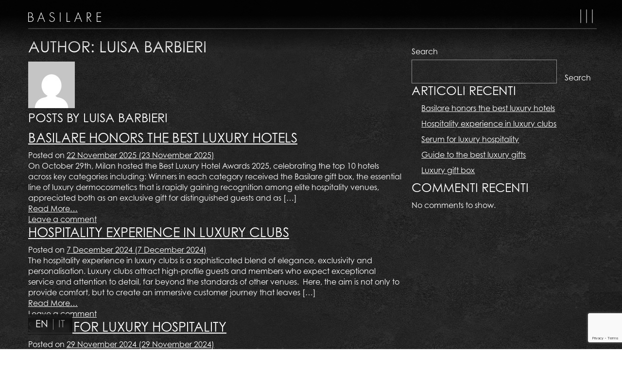

--- FILE ---
content_type: text/html; charset=UTF-8
request_url: https://www.basilare.it/author/luisabarbieri/
body_size: 11144
content:

<!DOCTYPE html>
<html lang="en-US" prefix="og: https://ogp.me/ns#">
<head>


<!-- Google Tag Manager -->
<script>(function(w,d,s,l,i){w[l]=w[l]||[];w[l].push({'gtm.start':
new Date().getTime(),event:'gtm.js'});var f=d.getElementsByTagName(s)[0],
j=d.createElement(s),dl=l!='dataLayer'?'&l='+l:'';j.async=true;j.src=
'https://www.googletagmanager.com/gtm.js?id='+i+dl;f.parentNode.insertBefore(j,f);
})(window,document,'script','dataLayer','GTM-MC267JFG');</script>
<!-- End Google Tag Manager -->

	<meta charset="UTF-8">
	<meta name="viewport" content="width=device-width, initial-scale=1, shrink-to-fit=no">
	<link rel="profile" href="https://gmpg.org/xfn/11">
	<link rel="icon" type="image/svg+xml" href="https://basilare.it:443/content/themes/basilare-prod/images/basilare_favicon.svg">
	<script>
window.JetpackScriptData = {"site":{"icon":"","title":"Basilare","host":"unknown","is_wpcom_platform":false}};
</script>
	<style>img:is([sizes="auto" i], [sizes^="auto," i]) { contain-intrinsic-size: 3000px 1500px }</style>
	<link rel="alternate" hreflang="en" href="https://basilare.it/author/luisabarbieri/" />
<link rel="alternate" hreflang="it" href="https://basilare.it/it/author/luisabarbieri/" />
<link rel="alternate" hreflang="x-default" href="https://basilare.it/author/luisabarbieri/" />

<!-- Search Engine Optimization by Rank Math - https://rankmath.com/ -->
<title>Luisa Barbieri - Basilare</title>
<meta name="robots" content="follow, noindex"/>
<meta property="og:locale" content="en_US" />
<meta property="og:type" content="profile" />
<meta property="og:title" content="Luisa Barbieri - Basilare" />
<meta property="og:url" content="https://basilare.it/author/luisabarbieri/" />
<meta property="og:site_name" content="Basilare" />
<meta property="og:image" content="https://basilare.it:443/content/uploads/2023/09/basilare-og-image.jpg" />
<meta property="og:image:secure_url" content="https://basilare.it:443/content/uploads/2023/09/basilare-og-image.jpg" />
<meta property="og:image:width" content="1200" />
<meta property="og:image:height" content="630" />
<meta property="og:image:type" content="image/jpeg" />
<meta name="twitter:card" content="summary_large_image" />
<meta name="twitter:title" content="Luisa Barbieri - Basilare" />
<meta name="twitter:image" content="https://basilare.it:443/content/uploads/2023/09/basilare-og-image.jpg" />
<meta name="twitter:label1" content="Name" />
<meta name="twitter:data1" content="Luisa Barbieri" />
<meta name="twitter:label2" content="Posts" />
<meta name="twitter:data2" content="21" />
<script type="application/ld+json" class="rank-math-schema">{"@context":"https://schema.org","@graph":[{"@type":"Organization","@id":"https://basilare.it/#organization","name":"Basilare"},{"@type":"WebSite","@id":"https://basilare.it/#website","url":"https://basilare.it","name":"Basilare","alternateName":"Simplicity has value. It is the value","publisher":{"@id":"https://basilare.it/#organization"},"inLanguage":"en-US"},{"@type":"ProfilePage","@id":"https://basilare.it/author/luisabarbieri/#webpage","url":"https://basilare.it/author/luisabarbieri/","name":"Luisa Barbieri - Basilare","isPartOf":{"@id":"https://basilare.it/#website"},"inLanguage":"en-US"},{"@type":"Person","@id":"https://basilare.it/author/luisabarbieri/","name":"Luisa Barbieri","url":"https://basilare.it/author/luisabarbieri/","image":{"@type":"ImageObject","@id":"https://secure.gravatar.com/avatar/3e747fc4ae77f468ffa0b3b73c2d09f0825e8ea916db2ff102b7be45a72cf5e0?s=96&amp;d=mm&amp;r=g","url":"https://secure.gravatar.com/avatar/3e747fc4ae77f468ffa0b3b73c2d09f0825e8ea916db2ff102b7be45a72cf5e0?s=96&amp;d=mm&amp;r=g","caption":"Luisa Barbieri","inLanguage":"en-US"},"worksFor":{"@id":"https://basilare.it/#organization"},"mainEntityOfPage":{"@id":"https://basilare.it/author/luisabarbieri/#webpage"}}]}</script>
<!-- /Rank Math WordPress SEO plugin -->

<link rel="alternate" type="application/rss+xml" title="Basilare &raquo; Feed" href="https://basilare.it/feed/" />
<link rel="alternate" type="application/rss+xml" title="Basilare &raquo; Comments Feed" href="https://basilare.it/comments/feed/" />
<link rel="alternate" type="application/rss+xml" title="Basilare &raquo; Posts by Luisa Barbieri Feed" href="https://basilare.it/author/luisabarbieri/feed/" />
<link rel='stylesheet' id='wp-block-library-css' href='https://basilare.it/core/wp-includes/css/dist/block-library/style.css?ver=6.8.1' media='all' />
<link rel='stylesheet' id='amazon-payments-advanced-blocks-log-out-banner-css' href='https://basilare.it:443/content/plugins/woocommerce-gateway-amazon-payments-advanced/build/js/blocks/log-out-banner/style-index.css?ver=7b7a8388c5cd363f116c' media='all' />
<style id='woocommerce-inline-inline-css'>
.woocommerce form .form-row .required { visibility: visible; }
</style>
<link rel='stylesheet' id='wpml-menu-item-0-css' href='https://basilare.it:443/content/plugins/sitepress-multilingual-cms/templates/language-switchers/menu-item/style.min.css?ver=1' media='all' />
<link rel='stylesheet' id='brands-styles-css' href='https://basilare.it:443/content/plugins/woocommerce/assets/css/brands.css?ver=9.9.5' media='all' />
<link rel='stylesheet' id='fonts-css' href='https://use.typekit.net/ymp0tbl.css?ver=1' media='all' />
<link rel='stylesheet' id='child-understrap-styles-css' href='https://basilare.it:443/content/themes/basilare-prod/css/child-theme.css?ver=0.9' media='all' />
<script id="wpml-cookie-js-extra">
var wpml_cookies = {"wp-wpml_current_language":{"value":"en","expires":1,"path":"\/"}};
var wpml_cookies = {"wp-wpml_current_language":{"value":"en","expires":1,"path":"\/"}};
</script>
<script src="https://basilare.it:443/content/plugins/sitepress-multilingual-cms/res/js/cookies/language-cookie.js?ver=476000" id="wpml-cookie-js" defer data-wp-strategy="defer"></script>
<script src="https://basilare.it/core/wp-includes/js/jquery/jquery.js?ver=3.7.1" id="jquery-core-js"></script>
<script src="https://basilare.it/core/wp-includes/js/jquery/jquery-migrate.js?ver=3.4.1" id="jquery-migrate-js"></script>
<script src="https://basilare.it:443/content/plugins/woocommerce/assets/js/jquery-blockui/jquery.blockUI.js?ver=2.7.0-wc.9.9.5" id="jquery-blockui-js" defer data-wp-strategy="defer"></script>
<script id="wc-add-to-cart-js-extra">
var wc_add_to_cart_params = {"ajax_url":"\/core\/wp-admin\/admin-ajax.php","wc_ajax_url":"\/?wc-ajax=%%endpoint%%","i18n_view_cart":"View cart","cart_url":"https:\/\/basilare.it\/cart\/","is_cart":"","cart_redirect_after_add":"yes"};
</script>
<script src="https://basilare.it:443/content/plugins/woocommerce/assets/js/frontend/add-to-cart.js?ver=9.9.5" id="wc-add-to-cart-js" defer data-wp-strategy="defer"></script>
<script src="https://basilare.it:443/content/plugins/woocommerce/assets/js/js-cookie/js.cookie.js?ver=2.1.4-wc.9.9.5" id="js-cookie-js" defer data-wp-strategy="defer"></script>
<script id="woocommerce-js-extra">
var woocommerce_params = {"ajax_url":"\/core\/wp-admin\/admin-ajax.php","wc_ajax_url":"\/?wc-ajax=%%endpoint%%","i18n_password_show":"Show password","i18n_password_hide":"Hide password"};
</script>
<script src="https://basilare.it:443/content/plugins/woocommerce/assets/js/frontend/woocommerce.js?ver=9.9.5" id="woocommerce-js" defer data-wp-strategy="defer"></script>
<link rel="EditURI" type="application/rsd+xml" title="RSD" href="https://basilare.it/core/xmlrpc.php?rsd" />

		<script type="text/javascript">
		var _iub = _iub || [];
		_iub.csConfiguration = {
			"askConsentAtCookiePolicyUpdate":true,
			"cookiePolicyInOtherWindow":true,
			"ccpaAcknowledgeOnDisplay":true,
			"gdprAppliesGlobally":false,
			"enableLgpd":true,
			"enableTcf":false,
			"enableUspr": true,
			"consentOnContinuedBrowsing":false,
			"countryDetection":true,
			"enableCcpa":true,
			"lgpdAppliesGlobally": false,
			"invalidateConsentWithoutLog":true,
			"perPurposeConsent":true,
			"i18n": { "en-GB": { "banner": { "title": "" } } },
			"siteId": 3314183,
			"tcfPurposes":{
				"1":true,
				"2":"consent_only",
				"3":"consent_only",
				"4":"consent_only",
				"5":"consent_only",
				"6":"consent_only",
				"7":"consent_only",
				"8":"consent_only",
				"9":"consent_only",
				"10":"consent_only",
			},
			"cookiePolicyId":77926532,
			"lang": "en-GB",
			"banner":{
				"acceptButtonCaptionColor": "#424242", 
				"acceptButtonColor": "#FFFFFF", 
				"acceptButtonDisplay": true, 
				"closeButtonDisplay": false, 
				"customizeButtonDisplay": true, 
				"explicitWithdrawal": true, 
				"listPurposes": true, 
				"position": "float-bottom-right", 
				"rejectButtonCaptionColor": "#FFFFFF", 
				"rejectButtonColor": "#6A6A6A", 
				"rejectButtonDisplay": true 
			},
			"callback": {
				onPreferenceExpressedOrNotNeeded: function(preference) {
					dataLayer.push({
						iubenda_ccpa_opted_out: _iub.cs.api.isCcpaOptedOut()
					});
					if (!preference) {
						dataLayer.push({
							event: "iubenda_preference_not_needed"
						});
					} else {
						if (preference.consent === true) {
							dataLayer.push({
								event: "iubenda_consent_given"
							});
						} else if (preference.consent === false) {
							dataLayer.push({
								event: "iubenda_consent_rejected"
							});
						} else if (preference.purposes) {
							for (var purposeId in preference.purposes) {
								if (preference.purposes[purposeId]) {
									dataLayer.push({
										event: "iubenda_consent_given_purpose_" + purposeId
									});
								}
							}
						}
					}
				}
			}
		};
		</script>
		<script type="text/javascript" src="https://cs.iubenda.com/autoblocking/3314183.js"></script> 		<script type="text/javascript" src="//cdn.iubenda.com/cs/ccpa/stub.js"></script> 		<script type="text/javascript" src="//cdn.iubenda.com/cs/iubenda_cs.js" charset="UTF-8" async></script> 		<meta name="mobile-web-app-capable" content="yes">
<meta name="apple-mobile-web-app-capable" content="yes">
<meta name="apple-mobile-web-app-title" content="Basilare - Luxury Cosmetics">
	<noscript><style>.woocommerce-product-gallery{ opacity: 1 !important; }</style></noscript>
	</head>

<body class="archive author author-luisabarbieri author-42 wp-embed-responsive wp-theme-understrap wp-child-theme-basilare-prod on-light-bkg theme-understrap woocommerce-no-js group-blog hfeed understrap-has-sidebar archive-" itemscope itemtype="http://schema.org/WebSite">

<!-- Google Tag Manager (noscript) -->
<noscript><iframe src="https://www.googletagmanager.com/ns.html?id=GTM-MC267JFG"
height="0" width="0" style="display:none;visibility:hidden"></iframe></noscript>
<!-- End Google Tag Manager (noscript) -->


<div class="site white" id="page">

	<header id="smx-wrapper-navbar">

		
<nav id="main-nav" class="navbar py-2" aria-labelledby="main-nav-label">

	<div class="container">
		<div class="row align-items-center justify-content-between">

			<div class="col col-5 col-md-3 col-lg-2">
				
	<div class="site-branding position-relative z-index-1000">
		<a target="_self" class="magic-hover logo" title="Basilare - Basilare" href="https://basilare.it">	<figure class="is-svg">
		<picture>
			<img class="svg-image svg"
			 title="logo_negative"			src="https://basilare.it:443/content/uploads/2023/08/logo_negative.svg">
		</picture>
	</figure>
	</a>	</div>

				</div>

			<div class="col col-7 col-md-9 col-lg-10">

				<div class="main-navigation-wrapper d-flex justify-content-end align-items-center">
			
					<div class="menus-wrapper d-flex align-items-center justify-content-end">

						<h2 id="main-nav-label" class="screen-reader-text">
							Main Navigation						</h2>
							
						<div id="navbar-nav-dropdown" class="collapse navbar-collapse"><ul id="main-menu" class="navbar-nav w-100 d-xxl-flex"><li id="menu-item-49" class="menu-item menu-item-type-post_type menu-item-object-page menu-item-home menu-item-49 magic-hover"><a href="https://basilare.it/">Home</a></li>
<li id="menu-item-388" class="menu-item menu-item-type-post_type menu-item-object-page menu-item-has-children menu-item-388 magic-hover"><a href="https://basilare.it/luxury-hotel-toiletries-suppliers/">About<i class="menu-arrow"></i></a>
<ul class="sub-menu">
	<li id="menu-item-507" class="menu-item menu-item-type-post_type menu-item-object-page menu-item-507 magic-hover"><a href="https://basilare.it/luxury-hotel-toiletries-suppliers/luxury-supplier-hotel/">Luxury hotel suppliers</a></li>
	<li id="menu-item-512" class="menu-item menu-item-type-post_type menu-item-object-page menu-item-512 magic-hover"><a href="https://basilare.it/luxury-hotel-toiletries-suppliers/luxury-supplier-yacht/">Luxury yacht suppliers</a></li>
</ul>
</li>
<li id="menu-item-607" class="menu-item menu-item-type-post_type menu-item-object-page menu-item-has-children menu-item-607 magic-hover"><a href="https://basilare.it/luxury-cosmetic/">Luxury Cosmetics<i class="menu-arrow"></i></a>
<ul class="sub-menu">
	<li id="menu-item-389" class="menu-item menu-item-type-post_type menu-item-object-page menu-item-389 magic-hover"><a href="https://basilare.it/luxury-cosmetic/basilare-cleanser/">Cleanser</a></li>
	<li id="menu-item-414" class="menu-item menu-item-type-post_type menu-item-object-page menu-item-414 magic-hover"><a href="https://basilare.it/luxury-cosmetic/basilare-serum/">Serum</a></li>
	<li id="menu-item-415" class="menu-item menu-item-type-post_type menu-item-object-page menu-item-415 magic-hover"><a href="https://basilare.it/luxury-cosmetic/basilare-moisturizer/">Moisturizer</a></li>
</ul>
</li>
<li id="menu-item-508" class="menu-item menu-item-type-post_type menu-item-object-page menu-item-508 magic-hover"><a href="https://basilare.it/luxury-welcome-gift/">Luxury gift</a></li>
<li id="menu-item-487" class="menu-item menu-item-type-post_type menu-item-object-page current_page_parent menu-item-487 magic-hover"><a href="https://basilare.it/luxury-hospitality/">Blog</a></li>
<li id="menu-item-490" class="menu-item menu-item-type-post_type menu-item-object-page menu-item-490 magic-hover"><a href="https://basilare.it/luxury-cosmetic-wholesale/">Contacts</a></li>
<li id="menu-item-132" class="smx-menu-instagram menu-item menu-item-type-custom menu-item-object-custom menu-item-132 magic-hover"><a href="https://www.instagram.com/basilare.it/"><img class="svg" src="https://basilare.it:443/content/themes/basilare-prod/images/instagram.svg" title="Instagram" alt="Instagram"></a></li>
<li id="menu-item-133" class="smx-menu-linkedin menu-item menu-item-type-custom menu-item-object-custom menu-item-133 magic-hover"><a href="https://www.linkedin.com/company/basilare"><img class="svg" src="https://basilare.it:443/content/themes/basilare-prod/images/linkedin.svg" title="Linkedin" alt="linkedin"></a></li>
</ul></div>
						<div id="menu-closer">
							
						</div>

					</div>

					<div class="menu-buttons d-flex align-items-center">

						<button
							id="main-nav-toggler"
							class="magic-hover navbar-toggler"
							type="button"
							data-bs-toggle="collapse"
							data-bs-target="#navbarNavDropdown"
							aria-controls="navbarNavDropdown"
							aria-expanded="false"
							aria-label="Toggle navigation"
							>
							<span class="line line-one"></span>
							<span class="line line-two"></span>
							<span class="line line-three"></span>
						</button>

						
					</div>

				</div>

			</div>

		</div>
	</div>

</nav>

	</header>
		
	<section id="main-bottom-navigation" class="position-fixed w-100 py-3 z-index-1000 bottom-0 left-0">
		<div class="container mx-auto">
			<div class="row">
				<div class="col col-6">
					<div id="lang-nav" class="menu-lang-container"><ul id="lang-menu" class="lang-nav d-flex"><li id="menu-item-wpml-ls-25-en" class="menu-item wpml-ls-slot-25 wpml-ls-item wpml-ls-item-en wpml-ls-current-language wpml-ls-menu-item wpml-ls-first-item menu-item-type-wpml_ls_menu_item menu-item-object-wpml_ls_menu_item menu-item-wpml-ls-25-en magic-hover"><a href="https://basilare.it/author/luisabarbieri/" title="Switch to EN"><span class="wpml-ls-display">EN</span></a></li>
<li id="menu-item-wpml-ls-25-it" class="menu-item wpml-ls-slot-25 wpml-ls-item wpml-ls-item-it wpml-ls-menu-item wpml-ls-last-item menu-item-type-wpml_ls_menu_item menu-item-object-wpml_ls_menu_item menu-item-wpml-ls-25-it magic-hover"><a href="https://basilare.it/it/author/luisabarbieri/" title="Switch to IT"><span class="wpml-ls-display">IT</span></a></li>
</ul></div>				</div>
				<div class="col col-6">
					<!-- <div class="d-flex justify-content-end align-items-center" id="fullpage-navigations">
						<button onclick="moveSlide('up')" class="up">
							<img src="https://basilare.it:443/content/themes/basilare-prod/images/arrow.svg" alt="arrow up">
						</button>
						<button onclick="moveSlide('down')" class="down">
							<img src="https://basilare.it:443/content/themes/basilare-prod/images/arrow.svg" alt="arrow down">
						</button>
					</div> -->
				</div>
			</div>
		</div>
	</section>

	<main id="smx-main">

	
	<div class="black-bg vw-100 vh-100 position-fixed"></div>
	<div id="main-bkg-image">
			<figure class="
	main-bkg-image position-fixed z-index-0 cover	">
		<picture class="thumb">
			
				<source
				lazy="true"
				srcset="https://basilare.it:443/content/uploads/2023/09/ardesia-v3-contrast-90x94.jpg.webp">

			
			<img
				src="https://basilare.it:443/content/uploads/2023/09/ardesia-v3-contrast-90x94.jpg.webp"
				role="presentation">
		</picture>

		<picture class="final">
							<source
					data-srcset="https://basilare.it:443/content/uploads/2023/09/ardesia-v3-contrast-287x300.jpg.webp 287w, https://basilare.it:443/content/uploads/2023/09/ardesia-v3-contrast-980x1024.jpg.webp 980w, https://basilare.it:443/content/uploads/2023/09/ardesia-v3-contrast-768x803.jpg.webp 768w, https://basilare.it:443/content/uploads/2023/09/ardesia-v3-contrast-1470x1536.jpg.webp 1470w, https://basilare.it:443/content/uploads/2023/09/ardesia-v3-contrast-1960x2048.jpg.webp 1960w, https://basilare.it:443/content/uploads/2023/09/ardesia-v3-contrast-90x94.jpg.webp 90w, https://basilare.it:443/content/uploads/2023/09/ardesia-v3-contrast-110x115.jpg.webp 110w, https://basilare.it:443/content/uploads/2023/09/ardesia-v3-contrast-220x230.jpg.webp 220w, https://basilare.it:443/content/uploads/2023/09/ardesia-v3-contrast-400x418.jpg.webp 400w, https://basilare.it:443/content/uploads/2023/09/ardesia-v3-contrast-600x627.jpg.webp 600w, https://basilare.it:443/content/uploads/2023/09/ardesia-v3-contrast-800x836.jpg.webp 800w, https://basilare.it:443/content/uploads/2023/09/ardesia-v3-contrast-1000x1045.jpg.webp 1000w, https://basilare.it:443/content/uploads/2023/09/ardesia-v3-contrast-1100x1150.jpg.webp 1100w, https://basilare.it:443/content/uploads/2023/09/ardesia-v3-contrast-1200x1254.jpg.webp 1200w, https://basilare.it:443/content/uploads/2023/09/ardesia-v3-contrast-1400x1463.jpg.webp 1400w, https://basilare.it:443/content/uploads/2023/09/ardesia-v3-contrast-1600x1672.jpg.webp 1600w, https://basilare.it:443/content/uploads/2023/09/ardesia-v3-contrast-1800x1881.jpg.webp 1800w, https://basilare.it:443/content/uploads/2023/09/ardesia-v3-contrast-2000x2090.jpg.webp 2000w, https://basilare.it:443/content/uploads/2023/09/ardesia-v3-contrast-2200x2299.jpg.webp 2200w, https://basilare.it:443/content/uploads/2023/09/ardesia-v3-contrast-2400x2508.jpg.webp 2400w, https://basilare.it:443/content/uploads/2023/09/ardesia-v3-contrast-2600x2717.jpg.webp 2600w, https://basilare.it:443/content/uploads/2023/09/ardesia-v3-contrast-2800x2926.jpg.webp 2800w, https://basilare.it:443/content/uploads/2023/09/ardesia-v3-contrast.jpg.webp 3000w" lazy="true" sizes="(max-width: 576px) 200vw,(max-width: 768px) 200vw,(max-width: 992px) 200vw,(max-width: 1200px) 200vw,(max-width: 1400px) 200vw, 200vw"				/>
							<img src="[data-uri]"
							/>
		</picture>
	</figure>

			</div>

<div class="wrapper" id="author-wrapper">

	<div class="container" id="content" tabindex="-1">

		<div class="row">

			
<div class="col-md content-area" id="primary">

			<main class="site-main" id="main">

				<header class="page-header author-header">

					<h1 class="page-title">Author: <span>Luisa Barbieri</span></h1><img alt='Profile picture of Luisa Barbieri' src='https://secure.gravatar.com/avatar/3e747fc4ae77f468ffa0b3b73c2d09f0825e8ea916db2ff102b7be45a72cf5e0?s=96&#038;d=mm&#038;r=g' srcset='https://secure.gravatar.com/avatar/3e747fc4ae77f468ffa0b3b73c2d09f0825e8ea916db2ff102b7be45a72cf5e0?s=192&#038;d=mm&#038;r=g 2x' class='avatar avatar-96 photo' height='96' width='96' decoding='async'/><h2>Posts by Luisa Barbieri</h2>
				</header><!-- .page-header -->

				
<article class="post-1640 post type-post status-publish format-standard has-post-thumbnail hentry category-senza-categoria" id="post-1640">

	<header class="entry-header">

		<h3 class="entry-title"><a href="https://basilare.it/blog/basilare-partners-with-the-best-luxury-hotel-awards-2025/" rel="bookmark">Basilare honors the best luxury hotels</a></h3>
		
			<div class="entry-meta">

				<span class="posted-on">Posted on <a href="https://basilare.it/blog/basilare-partners-with-the-best-luxury-hotel-awards-2025/" rel="bookmark"><time class="entry-date published" datetime="2025-11-22T17:18:38+01:00">22 November 2025</time><time class="updated" datetime="2025-11-23T20:27:06+01:00"> (23 November 2025) </time></a></span>
			</div><!-- .entry-meta -->

		
	</header><!-- .entry-header -->

	<div class="entry-summary">

		<p>On October 29th, Milan hosted the Best Luxury Hotel Awards 2025, celebrating the top 10 hotels across key categories including: Winners in each category received the Basilare gift box, the essential line of luxury dermocosmetics that is rapidly gaining recognition among elite hospitality venues, appreciated both as an exclusive gift for distinguished guests and as [&#8230;]</p>
<p><a class="btn btn-secondary understrap-read-more-link" href="https://basilare.it/blog/basilare-partners-with-the-best-luxury-hotel-awards-2025/">Read More&#8230;<span class="screen-reader-text"> from Basilare honors the best luxury hotels</span></a></p>

	</div><!-- .entry-summary -->

	<footer class="entry-footer">

		<span class="comments-link"><a href="https://basilare.it/blog/basilare-partners-with-the-best-luxury-hotel-awards-2025/#respond">Leave a comment<span class="screen-reader-text"> on Basilare honors the best luxury hotels</span></a></span>
	</footer><!-- .entry-footer -->

</article><!-- #post-1640 -->

<article class="post-1561 post type-post status-publish format-standard has-post-thumbnail hentry category-senza-categoria" id="post-1561">

	<header class="entry-header">

		<h3 class="entry-title"><a href="https://basilare.it/blog/hospitality-experience-in-luxury-club/" rel="bookmark">Hospitality experience in luxury clubs</a></h3>
		
			<div class="entry-meta">

				<span class="posted-on">Posted on <a href="https://basilare.it/blog/hospitality-experience-in-luxury-club/" rel="bookmark"><time class="entry-date published" datetime="2024-12-07T16:15:33+01:00">7 December 2024</time><time class="updated" datetime="2024-12-07T16:15:35+01:00"> (7 December 2024) </time></a></span>
			</div><!-- .entry-meta -->

		
	</header><!-- .entry-header -->

	<div class="entry-summary">

		<p>The hospitality experience in luxury clubs is a sophisticated blend of elegance, exclusivity and personalisation. Luxury clubs attract high-profile guests and members who expect exceptional service and attention to detail, far beyond the standards of other venues.&nbsp; Here, the aim is not only to provide comfort, but to create an immersive customer journey that leaves [&#8230;]</p>
<p><a class="btn btn-secondary understrap-read-more-link" href="https://basilare.it/blog/hospitality-experience-in-luxury-club/">Read More&#8230;<span class="screen-reader-text"> from Hospitality experience in luxury clubs</span></a></p>

	</div><!-- .entry-summary -->

	<footer class="entry-footer">

		<span class="comments-link"><a href="https://basilare.it/blog/hospitality-experience-in-luxury-club/#respond">Leave a comment<span class="screen-reader-text"> on Hospitality experience in luxury clubs</span></a></span>
	</footer><!-- .entry-footer -->

</article><!-- #post-1561 -->

<article class="post-1553 post type-post status-publish format-standard has-post-thumbnail hentry category-senza-categoria" id="post-1553">

	<header class="entry-header">

		<h3 class="entry-title"><a href="https://basilare.it/blog/serum-for-hospitality-luxury/" rel="bookmark">Serum for luxury hospitality</a></h3>
		
			<div class="entry-meta">

				<span class="posted-on">Posted on <a href="https://basilare.it/blog/serum-for-hospitality-luxury/" rel="bookmark"><time class="entry-date published" datetime="2024-11-29T18:06:11+01:00">29 November 2024</time><time class="updated" datetime="2024-11-29T18:06:12+01:00"> (29 November 2024) </time></a></span>
			</div><!-- .entry-meta -->

		
	</header><!-- .entry-header -->

	<div class="entry-summary">

		<p>A Serum for luxury hospitality welcome set is the embodiment of refined indulgence and sophisticated care, setting up a new standard in guest experiences. In the world of luxury hotels, every detail is meticulously cared to ensure clients an incomparable stay. Among these details, a high-quality skincare serum stands out, symbolising the hotel&#8217;s commitment toward [&#8230;]</p>
<p><a class="btn btn-secondary understrap-read-more-link" href="https://basilare.it/blog/serum-for-hospitality-luxury/">Read More&#8230;<span class="screen-reader-text"> from Serum for luxury hospitality</span></a></p>

	</div><!-- .entry-summary -->

	<footer class="entry-footer">

		<span class="comments-link"><a href="https://basilare.it/blog/serum-for-hospitality-luxury/#respond">Leave a comment<span class="screen-reader-text"> on Serum for luxury hospitality</span></a></span>
	</footer><!-- .entry-footer -->

</article><!-- #post-1553 -->

<article class="post-1547 post type-post status-publish format-standard has-post-thumbnail hentry category-senza-categoria" id="post-1547">

	<header class="entry-header">

		<h3 class="entry-title"><a href="https://basilare.it/blog/guide-to-the-best-luxury-gifts/" rel="bookmark">Guide to the best luxury gifts</a></h3>
		
			<div class="entry-meta">

				<span class="posted-on">Posted on <a href="https://basilare.it/blog/guide-to-the-best-luxury-gifts/" rel="bookmark"><time class="entry-date published" datetime="2024-11-29T17:34:45+01:00">29 November 2024</time><time class="updated" datetime="2024-11-29T17:34:47+01:00"> (29 November 2024) </time></a></span>
			</div><!-- .entry-meta -->

		
	</header><!-- .entry-header -->

	<div class="entry-summary">

		<p>The best luxury gifts go beyond the ordinary, and are perfect for a range of contexts such as high-end hospitality, private clubs and the corporate world.&nbsp; Luxury gifts are an effective way to elevate clients and partners experiences, build long-lasting bonds, and create a sense of exclusivity. So, in this guide, we will explore why [&#8230;]</p>
<p><a class="btn btn-secondary understrap-read-more-link" href="https://basilare.it/blog/guide-to-the-best-luxury-gifts/">Read More&#8230;<span class="screen-reader-text"> from Guide to the best luxury gifts</span></a></p>

	</div><!-- .entry-summary -->

	<footer class="entry-footer">

		<span class="comments-link"><a href="https://basilare.it/blog/guide-to-the-best-luxury-gifts/#respond">Leave a comment<span class="screen-reader-text"> on Guide to the best luxury gifts</span></a></span>
	</footer><!-- .entry-footer -->

</article><!-- #post-1547 -->

<article class="post-1479 post type-post status-publish format-standard has-post-thumbnail hentry category-senza-categoria" id="post-1479">

	<header class="entry-header">

		<h3 class="entry-title"><a href="https://basilare.it/blog/luxury-gift-box/" rel="bookmark">Luxury gift box</a></h3>
		
			<div class="entry-meta">

				<span class="posted-on">Posted on <a href="https://basilare.it/blog/luxury-gift-box/" rel="bookmark"><time class="entry-date published" datetime="2024-09-25T11:02:31+02:00">25 September 2024</time><time class="updated" datetime="2024-10-07T17:22:57+02:00"> (7 October 2024) </time></a></span>
			</div><!-- .entry-meta -->

		
	</header><!-- .entry-header -->

	<div class="entry-summary">

		<p>A luxury gift box isn&#8217;t just a present. It is an experience enveloped in elegance and sophistication to delight unforgettable moments. Discover how a meticulously made luxury gift box can transform a simple gift into a precious memory. What is it? A luxury gift box is a beautifully designed package containing high-end items that exude [&#8230;]</p>
<p><a class="btn btn-secondary understrap-read-more-link" href="https://basilare.it/blog/luxury-gift-box/">Read More&#8230;<span class="screen-reader-text"> from Luxury gift box</span></a></p>

	</div><!-- .entry-summary -->

	<footer class="entry-footer">

		<span class="comments-link"><a href="https://basilare.it/blog/luxury-gift-box/#respond">Leave a comment<span class="screen-reader-text"> on Luxury gift box</span></a></span>
	</footer><!-- .entry-footer -->

</article><!-- #post-1479 -->

<article class="post-1457 post type-post status-publish format-standard has-post-thumbnail hentry category-senza-categoria" id="post-1457">

	<header class="entry-header">

		<h3 class="entry-title"><a href="https://basilare.it/blog/cleanser-for-luxury-hospitality/" rel="bookmark">Cleanser for luxury hospitality</a></h3>
		
			<div class="entry-meta">

				<span class="posted-on">Posted on <a href="https://basilare.it/blog/cleanser-for-luxury-hospitality/" rel="bookmark"><time class="entry-date published" datetime="2024-08-05T16:28:39+02:00">5 August 2024</time><time class="updated" datetime="2024-10-03T11:53:01+02:00"> (3 October 2024) </time></a></span>
			</div><!-- .entry-meta -->

		
	</header><!-- .entry-header -->

	<div class="entry-summary">

		<p>Cleanser for luxury hospitality is highly appreciated in any elite toiletries set, ensuring your top-tier clients experience the pinnacle of skincare.&nbsp; No luxury hospitality setting is complete without a face cleanser, meticulously designed to serve as both a cleanser and make-up remover for face, eyes, and décolleté. Ideal for morning and evening routines, this kind [&#8230;]</p>
<p><a class="btn btn-secondary understrap-read-more-link" href="https://basilare.it/blog/cleanser-for-luxury-hospitality/">Read More&#8230;<span class="screen-reader-text"> from Cleanser for luxury hospitality</span></a></p>

	</div><!-- .entry-summary -->

	<footer class="entry-footer">

		<span class="comments-link"><a href="https://basilare.it/blog/cleanser-for-luxury-hospitality/#respond">Leave a comment<span class="screen-reader-text"> on Cleanser for luxury hospitality</span></a></span>
	</footer><!-- .entry-footer -->

</article><!-- #post-1457 -->

<article class="post-1445 post type-post status-publish format-standard has-post-thumbnail hentry category-senza-categoria" id="post-1445">

	<header class="entry-header">

		<h3 class="entry-title"><a href="https://basilare.it/blog/how-to-find-the-best-beauty-luxury-suppliers-for-your-business/" rel="bookmark">How to find the best beauty luxury suppliers for your business?</a></h3>
		
			<div class="entry-meta">

				<span class="posted-on">Posted on <a href="https://basilare.it/blog/how-to-find-the-best-beauty-luxury-suppliers-for-your-business/" rel="bookmark"><time class="entry-date published" datetime="2024-06-04T21:54:19+02:00">4 June 2024</time><time class="updated" datetime="2024-10-07T17:08:25+02:00"> (7 October 2024) </time></a></span>
			</div><!-- .entry-meta -->

		
	</header><!-- .entry-header -->

	<div class="entry-summary">

		<p>Knowing how to find the best beauty luxury suppliers for your business can be the key to winning over your customers. Whatever luxury facilities you deal with, your customers need to be treated and pampered with special gifts, which at the same time will remind them of their experience and increase your brand loyalty. For [&#8230;]</p>
<p><a class="btn btn-secondary understrap-read-more-link" href="https://basilare.it/blog/how-to-find-the-best-beauty-luxury-suppliers-for-your-business/">Read More&#8230;<span class="screen-reader-text"> from How to find the best beauty luxury suppliers for your business?</span></a></p>

	</div><!-- .entry-summary -->

	<footer class="entry-footer">

		<span class="comments-link"><a href="https://basilare.it/blog/how-to-find-the-best-beauty-luxury-suppliers-for-your-business/#respond">Leave a comment<span class="screen-reader-text"> on How to find the best beauty luxury suppliers for your business?</span></a></span>
	</footer><!-- .entry-footer -->

</article><!-- #post-1445 -->

<article class="post-1442 post type-post status-publish format-standard has-post-thumbnail hentry category-senza-categoria" id="post-1442">

	<header class="entry-header">

		<h3 class="entry-title"><a href="https://basilare.it/blog/guide-to-luxury-gift-for-resort/" rel="bookmark">Guide to luxury gift for resort</a></h3>
		
			<div class="entry-meta">

				<span class="posted-on">Posted on <a href="https://basilare.it/blog/guide-to-luxury-gift-for-resort/" rel="bookmark"><time class="entry-date published" datetime="2024-06-01T09:49:39+02:00">1 June 2024</time><time class="updated" datetime="2024-08-05T17:23:36+02:00"> (5 August 2024) </time></a></span>
			</div><!-- .entry-meta -->

		
	</header><!-- .entry-header -->

	<div class="entry-summary">

		<p>A guide to luxury gift for resorts is extremely important for choosing elegant and meaningful treats for the most demanding guests. These gifts are intended for people who appreciate the best in life, and they can only be found in exclusive resorts and high-end facilities.&nbsp; They are designed to create unforgettable and exciting moments, adding [&#8230;]</p>
<p><a class="btn btn-secondary understrap-read-more-link" href="https://basilare.it/blog/guide-to-luxury-gift-for-resort/">Read More&#8230;<span class="screen-reader-text"> from Guide to luxury gift for resort</span></a></p>

	</div><!-- .entry-summary -->

	<footer class="entry-footer">

		<span class="comments-link"><a href="https://basilare.it/blog/guide-to-luxury-gift-for-resort/#respond">Leave a comment<span class="screen-reader-text"> on Guide to luxury gift for resort</span></a></span>
	</footer><!-- .entry-footer -->

</article><!-- #post-1442 -->

<article class="post-1388 post type-post status-publish format-standard has-post-thumbnail hentry category-senza-categoria" id="post-1388">

	<header class="entry-header">

		<h3 class="entry-title"><a href="https://basilare.it/blog/guide-to-luxury-gifts-for-yachts/" rel="bookmark">Guide to luxury gifts for yachts</a></h3>
		
			<div class="entry-meta">

				<span class="posted-on">Posted on <a href="https://basilare.it/blog/guide-to-luxury-gifts-for-yachts/" rel="bookmark"><time class="entry-date published" datetime="2024-04-26T10:35:24+02:00">26 April 2024</time><time class="updated" datetime="2024-10-03T11:53:14+02:00"> (3 October 2024) </time></a></span>
			</div><!-- .entry-meta -->

		
	</header><!-- .entry-header -->

	<div class="entry-summary">

		<p>In the exclusive world of luxury gifts for yachts, elegance merges with the allure of the ocean. Luxury gifts for yacht owners are the perfect way to show gratitude to those who have chosen your brand or hospitality. It is important to show your guests how special they are when they buy a yacht or [&#8230;]</p>
<p><a class="btn btn-secondary understrap-read-more-link" href="https://basilare.it/blog/guide-to-luxury-gifts-for-yachts/">Read More&#8230;<span class="screen-reader-text"> from Guide to luxury gifts for yachts</span></a></p>

	</div><!-- .entry-summary -->

	<footer class="entry-footer">

		<span class="comments-link"><a href="https://basilare.it/blog/guide-to-luxury-gifts-for-yachts/#respond">Leave a comment<span class="screen-reader-text"> on Guide to luxury gifts for yachts</span></a></span>
	</footer><!-- .entry-footer -->

</article><!-- #post-1388 -->

<article class="post-1374 post type-post status-publish format-standard has-post-thumbnail hentry category-senza-categoria" id="post-1374">

	<header class="entry-header">

		<h3 class="entry-title"><a href="https://basilare.it/blog/guide-to-luxury-hospitality/" rel="bookmark">Guide to luxury hospitality</a></h3>
		
			<div class="entry-meta">

				<span class="posted-on">Posted on <a href="https://basilare.it/blog/guide-to-luxury-hospitality/" rel="bookmark"><time class="entry-date published" datetime="2024-03-29T13:05:18+01:00">29 March 2024</time><time class="updated" datetime="2024-10-03T11:53:21+02:00"> (3 October 2024) </time></a></span>
			</div><!-- .entry-meta -->

		
	</header><!-- .entry-header -->

	<div class="entry-summary">

		<p>A guide to luxury hospitality is what luxury accommodations need to add an exclusive element for those who opt for a stay in a prestigious location.&nbsp; Luxury hotels, villas, yachts, golf or tennis clubs are not simply places to spend pleasant moments. They can be oases of well-being and delight for body and mind.&nbsp; In [&#8230;]</p>
<p><a class="btn btn-secondary understrap-read-more-link" href="https://basilare.it/blog/guide-to-luxury-hospitality/">Read More&#8230;<span class="screen-reader-text"> from Guide to luxury hospitality</span></a></p>

	</div><!-- .entry-summary -->

	<footer class="entry-footer">

		<span class="comments-link"><a href="https://basilare.it/blog/guide-to-luxury-hospitality/#respond">Leave a comment<span class="screen-reader-text"> on Guide to luxury hospitality</span></a></span>
	</footer><!-- .entry-footer -->

</article><!-- #post-1374 -->

<article class="post-1360 post type-post status-publish format-standard has-post-thumbnail hentry category-senza-categoria" id="post-1360">

	<header class="entry-header">

		<h3 class="entry-title"><a href="https://basilare.it/blog/guide-to-luxury-gift-for-hotels/" rel="bookmark">Guide to luxury gift for hotels</a></h3>
		
			<div class="entry-meta">

				<span class="posted-on">Posted on <a href="https://basilare.it/blog/guide-to-luxury-gift-for-hotels/" rel="bookmark"><time class="entry-date published" datetime="2024-03-19T09:41:45+01:00">19 March 2024</time><time class="updated" datetime="2024-12-12T17:45:16+01:00"> (12 December 2024) </time></a></span>
			</div><!-- .entry-meta -->

		
	</header><!-- .entry-header -->

	<div class="entry-summary">

		<p>A guide to luxury gifts for hotels is necessary to know how to select welcome kits for high level accommodations. In fact, it is crucial for deluxe hotels to make an accurate assessment of their specific needs and to choose top-class hotel suppliers.&nbsp; It ensures the products and services offered are in line with the [&#8230;]</p>
<p><a class="btn btn-secondary understrap-read-more-link" href="https://basilare.it/blog/guide-to-luxury-gift-for-hotels/">Read More&#8230;<span class="screen-reader-text"> from Guide to luxury gift for hotels</span></a></p>

	</div><!-- .entry-summary -->

	<footer class="entry-footer">

		<span class="comments-link"><a href="https://basilare.it/blog/guide-to-luxury-gift-for-hotels/#respond">Leave a comment<span class="screen-reader-text"> on Guide to luxury gift for hotels</span></a></span>
	</footer><!-- .entry-footer -->

</article><!-- #post-1360 -->

			</main>


			</div><!-- #primary -->


	<div class="col-md-4 widget-area" id="right-sidebar">
<aside id="block-2" class="widget widget_block widget_search"><form role="search" method="get" action="https://basilare.it/" class="wp-block-search__button-outside wp-block-search__text-button wp-block-search"    ><label class="wp-block-search__label" for="wp-block-search__input-1" >Search</label><div class="wp-block-search__inside-wrapper " ><input class="wp-block-search__input form-control" id="wp-block-search__input-1" placeholder="" value="" type="search" name="s" required /><button aria-label="Search" class="wp-block-search__button btn btn-primary wp-element-button" type="submit" >Search</button></div></form></aside><aside id="block-3" class="widget widget_block"><div class="wp-block-group is-layout-flow wp-block-group-is-layout-flow"><h2 class="wp-block-heading">Articoli recenti</h2><ul class="wp-block-latest-posts__list wp-block-latest-posts"><li><a class="wp-block-latest-posts__post-title" href="https://basilare.it/blog/basilare-partners-with-the-best-luxury-hotel-awards-2025/">Basilare honors the best luxury hotels</a></li>
<li><a class="wp-block-latest-posts__post-title" href="https://basilare.it/blog/hospitality-experience-in-luxury-club/">Hospitality experience in luxury clubs</a></li>
<li><a class="wp-block-latest-posts__post-title" href="https://basilare.it/blog/serum-for-hospitality-luxury/">Serum for luxury hospitality</a></li>
<li><a class="wp-block-latest-posts__post-title" href="https://basilare.it/blog/guide-to-the-best-luxury-gifts/">Guide to the best luxury gifts</a></li>
<li><a class="wp-block-latest-posts__post-title" href="https://basilare.it/blog/luxury-gift-box/">Luxury gift box</a></li>
</ul></div></aside><aside id="block-4" class="widget widget_block"><div class="wp-block-group is-layout-flow wp-block-group-is-layout-flow"><h2 class="wp-block-heading">Commenti recenti</h2><div class="no-comments wp-block-latest-comments">No comments to show.</div></div></aside>
</div><!-- #right-sidebar -->

		</div> <!-- .row -->

	</div><!-- #content -->

</div><!-- #author-wrapper -->


</main>


<footer id="main-footer" class="site-footer py-5 position-relative section white">

	<div class="container">

		<div class="row justify-content-between">

			<div class="col col-12 col-lg-4">

				<div class="contact-info">
					<a target="_self" class="magic-hover logo" title="Basilare - Basilare" href="https://basilare.it">	<figure class="is-svg">
		<picture>
			<img class="svg-image svg"
			 title="logo_negative"			src="https://basilare.it:443/content/uploads/2023/08/logo_negative.svg">
		</picture>
	</figure>
	</a><p>MADE IN ITALY</p><a target="_self" class="magic-hover d-block primary-a100 mt-1" title="Basilare - Basilare Email" href="/cdn-cgi/l/email-protection#d5b795b7b4a6bcb9b4a7b0fbbca1"><span class="__cf_email__" data-cfemail="0e6c4e6c6f7d67626f7c6b20677a">[email&#160;protected]</span></a>					<p class="mt-2 text-2">
					Basilare di Luisa Barbieri<br>
via Sass Maor 17/A3,<br>
Primiero San Martino di Castrozza (TN)<br>
P.IVA 02642480228</p>
				</div>

			</div>

			<div class="col col-12 col-lg-4 mt-3 mt-lg-0">
				<div id="footer-nav" class="menu-footer-menu-container"><ul id="footer-menu" class="footer-nav privacy primary-a100"><li id="menu-item-1527" class="menu-item menu-item-type-post_type menu-item-object-page menu-item-1527 magic-hover"><a href="https://basilare.it/shipping-and-delivery-times/">Shipping and Delivery Times</a></li>
<li id="menu-item-1528" class="menu-item menu-item-type-post_type menu-item-object-page menu-item-1528 magic-hover"><a href="https://basilare.it/general-terms-and-conditions-of-sale/">General Terms and Conditions of Sale</a></li>
<li id="menu-item-1529" class="menu-item menu-item-type-post_type menu-item-object-page menu-item-1529 magic-hover"><a href="https://basilare.it/returns-and-withdrawals/">Returns and Withdrawals</a></li>
</ul></div>				<p class="privacy primary-a100">
					<a href="https://www.iubenda.com/privacy-policy/77926532" class="magic-hover" title="Privacy Policy ">Privacy Policy</a><script data-cfasync="false" src="/cdn-cgi/scripts/5c5dd728/cloudflare-static/email-decode.min.js"></script><script type="text/javascript">(function (w,d) {var loader = function () {var s = d.createElement("script"), tag = d.getElementsByTagName("script")[0]; s.src="https://cdn.iubenda.com/iubenda.js"; tag.parentNode.insertBefore(s,tag);}; if(w.addEventListener){w.addEventListener("load", loader, false);}else if(w.attachEvent){w.attachEvent("onload", loader);}else{w.onload = loader;}})(window, document);</script><br>
					<a href="https://www.iubenda.com/privacy-policy/77926532/cookie-policy" class="magic-hover" title="Cookie Policy ">Cookie Policy</a><script type="text/javascript">(function (w,d) {var loader = function () {var s = d.createElement("script"), tag = d.getElementsByTagName("script")[0]; s.src="https://cdn.iubenda.com/iubenda.js"; tag.parentNode.insertBefore(s,tag);}; if(w.addEventListener){w.addEventListener("load", loader, false);}else if(w.attachEvent){w.attachEvent("onload", loader);}else{w.onload = loader;}})(window, document);</script><br>
					<a href='#' class='iubenda-cs-preferences-link magic-hover'> Your privacy choiches</a><br>
					<a href='#' class='iubenda-cs-uspr-link magic-hover'>Notice at Collection</a><br>
				</p>
			</div>

			<div class="col col-12 mt-10 mt-lg-7">
				<p class="credits primary-a100 text-2">
					Credits 
					<a target="_blank" title="Basilare - SmartMix" href="http://smartmix.it">SmartMix</a>				</p>
			</div>

		</div>

	</div>

</footer>

</div>

<script type="speculationrules">
{"prefetch":[{"source":"document","where":{"and":[{"href_matches":"\/*"},{"not":{"href_matches":["\/core\/wp-*.php","\/core\/wp-admin\/*","\/content\/uploads\/*","\/content\/*","\/content\/plugins\/*","\/content\/themes\/basilare-prod\/*","\/content\/themes\/understrap\/*","\/*\\?(.+)"]}},{"not":{"selector_matches":"a[rel~=\"nofollow\"]"}},{"not":{"selector_matches":".no-prefetch, .no-prefetch a"}}]},"eagerness":"conservative"}]}
</script>
	<script>
		(function () {
			var c = document.body.className;
			c = c.replace(/woocommerce-no-js/, 'woocommerce-js');
			document.body.className = c;
		})();
	</script>
	<link rel='stylesheet' id='wc-stripe-blocks-checkout-style-css' href='https://basilare.it:443/content/plugins/woocommerce-gateway-stripe/build/upe-blocks.css?ver=a7aab132721a0ef865695d5cfdc746fb' media='all' />
<link rel='stylesheet' id='wc-blocks-style-css' href='https://basilare.it:443/content/plugins/woocommerce/assets/client/blocks/wc-blocks.css?ver=1747062448' media='all' />
<style id='core-block-supports-inline-css'>
/**
 * Core styles: block-supports
 */

</style>
<script src="https://basilare.it/core/wp-includes/js/dist/hooks.js?ver=be67dc331e61e06d52fa" id="wp-hooks-js"></script>
<script src="https://basilare.it/core/wp-includes/js/dist/i18n.js?ver=5edc734adb78e0d7d00e" id="wp-i18n-js"></script>
<script id="wp-i18n-js-after">
wp.i18n.setLocaleData( { 'text direction\u0004ltr': [ 'ltr' ] } );
</script>
<script src="https://basilare.it:443/content/plugins/contact-form-7/includes/swv/js/index.js?ver=6.1" id="swv-js"></script>
<script id="contact-form-7-js-before">
var wpcf7 = {
    "api": {
        "root": "https:\/\/basilare.it\/wp-json\/",
        "namespace": "contact-form-7\/v1"
    }
};
</script>
<script src="https://basilare.it:443/content/plugins/contact-form-7/includes/js/index.js?ver=6.1" id="contact-form-7-js"></script>
<script src="https://basilare.it:443/content/themes/basilare-prod/js/child-theme.js?ver=0.9" id="child-understrap-scripts-js"></script>
<script id="cart-widget-js-extra">
var actions = {"is_lang_switched":"0","force_reset":"0"};
</script>
<script src="https://basilare.it:443/content/plugins/woocommerce-multilingual/res/js/cart_widget.js?ver=5.5.1" id="cart-widget-js" defer data-wp-strategy="defer"></script>
<script src="https://basilare.it:443/content/plugins/woocommerce/assets/js/sourcebuster/sourcebuster.js?ver=9.9.5" id="sourcebuster-js-js"></script>
<script id="wc-order-attribution-js-extra">
var wc_order_attribution = {"params":{"lifetime":1.0e-5,"session":30,"base64":false,"ajaxurl":"https:\/\/basilare.it\/core\/wp-admin\/admin-ajax.php","prefix":"wc_order_attribution_","allowTracking":true},"fields":{"source_type":"current.typ","referrer":"current_add.rf","utm_campaign":"current.cmp","utm_source":"current.src","utm_medium":"current.mdm","utm_content":"current.cnt","utm_id":"current.id","utm_term":"current.trm","utm_source_platform":"current.plt","utm_creative_format":"current.fmt","utm_marketing_tactic":"current.tct","session_entry":"current_add.ep","session_start_time":"current_add.fd","session_pages":"session.pgs","session_count":"udata.vst","user_agent":"udata.uag"}};
</script>
<script src="https://basilare.it:443/content/plugins/woocommerce/assets/js/frontend/order-attribution.js?ver=9.9.5" id="wc-order-attribution-js"></script>
<script src="https://www.google.com/recaptcha/api.js?render=6LdyF4YqAAAAAOK7SLG-WQJZNK4fHy6cyhObZvW2&amp;ver=3.0" id="google-recaptcha-js"></script>
<script src="https://basilare.it/core/wp-includes/js/dist/vendor/wp-polyfill.js?ver=3.15.0" id="wp-polyfill-js"></script>
<script id="wpcf7-recaptcha-js-before">
var wpcf7_recaptcha = {
    "sitekey": "6LdyF4YqAAAAAOK7SLG-WQJZNK4fHy6cyhObZvW2",
    "actions": {
        "homepage": "homepage",
        "contactform": "contactform"
    }
};
</script>
<script src="https://basilare.it:443/content/plugins/contact-form-7/modules/recaptcha/index.js?ver=6.1" id="wpcf7-recaptcha-js"></script>

<script>
	var baseUrl = 'https://basilare.it:443/content/themes/basilare-prod',
		ajaxUrl = 'https://basilare.it/core/wp-admin/admin-ajax.php',
		pluginUrl = 'https://basilare.it:443/content/plugins',
		rootUrl = 'https://basilare.it/core';
		shopUrl = 'https://basilare.it/shop/';
</script>

<script defer src="https://static.cloudflareinsights.com/beacon.min.js/vcd15cbe7772f49c399c6a5babf22c1241717689176015" integrity="sha512-ZpsOmlRQV6y907TI0dKBHq9Md29nnaEIPlkf84rnaERnq6zvWvPUqr2ft8M1aS28oN72PdrCzSjY4U6VaAw1EQ==" data-cf-beacon='{"version":"2024.11.0","token":"a4da2fa7411e4d6da0f9ed33122823d3","r":1,"server_timing":{"name":{"cfCacheStatus":true,"cfEdge":true,"cfExtPri":true,"cfL4":true,"cfOrigin":true,"cfSpeedBrain":true},"location_startswith":null}}' crossorigin="anonymous"></script>
</body>

</html>


--- FILE ---
content_type: text/html; charset=utf-8
request_url: https://www.google.com/recaptcha/api2/anchor?ar=1&k=6LdyF4YqAAAAAOK7SLG-WQJZNK4fHy6cyhObZvW2&co=aHR0cHM6Ly93d3cuYmFzaWxhcmUuaXQ6NDQz&hl=en&v=PoyoqOPhxBO7pBk68S4YbpHZ&size=invisible&anchor-ms=20000&execute-ms=30000&cb=q2y42ynhb00b
body_size: 48515
content:
<!DOCTYPE HTML><html dir="ltr" lang="en"><head><meta http-equiv="Content-Type" content="text/html; charset=UTF-8">
<meta http-equiv="X-UA-Compatible" content="IE=edge">
<title>reCAPTCHA</title>
<style type="text/css">
/* cyrillic-ext */
@font-face {
  font-family: 'Roboto';
  font-style: normal;
  font-weight: 400;
  font-stretch: 100%;
  src: url(//fonts.gstatic.com/s/roboto/v48/KFO7CnqEu92Fr1ME7kSn66aGLdTylUAMa3GUBHMdazTgWw.woff2) format('woff2');
  unicode-range: U+0460-052F, U+1C80-1C8A, U+20B4, U+2DE0-2DFF, U+A640-A69F, U+FE2E-FE2F;
}
/* cyrillic */
@font-face {
  font-family: 'Roboto';
  font-style: normal;
  font-weight: 400;
  font-stretch: 100%;
  src: url(//fonts.gstatic.com/s/roboto/v48/KFO7CnqEu92Fr1ME7kSn66aGLdTylUAMa3iUBHMdazTgWw.woff2) format('woff2');
  unicode-range: U+0301, U+0400-045F, U+0490-0491, U+04B0-04B1, U+2116;
}
/* greek-ext */
@font-face {
  font-family: 'Roboto';
  font-style: normal;
  font-weight: 400;
  font-stretch: 100%;
  src: url(//fonts.gstatic.com/s/roboto/v48/KFO7CnqEu92Fr1ME7kSn66aGLdTylUAMa3CUBHMdazTgWw.woff2) format('woff2');
  unicode-range: U+1F00-1FFF;
}
/* greek */
@font-face {
  font-family: 'Roboto';
  font-style: normal;
  font-weight: 400;
  font-stretch: 100%;
  src: url(//fonts.gstatic.com/s/roboto/v48/KFO7CnqEu92Fr1ME7kSn66aGLdTylUAMa3-UBHMdazTgWw.woff2) format('woff2');
  unicode-range: U+0370-0377, U+037A-037F, U+0384-038A, U+038C, U+038E-03A1, U+03A3-03FF;
}
/* math */
@font-face {
  font-family: 'Roboto';
  font-style: normal;
  font-weight: 400;
  font-stretch: 100%;
  src: url(//fonts.gstatic.com/s/roboto/v48/KFO7CnqEu92Fr1ME7kSn66aGLdTylUAMawCUBHMdazTgWw.woff2) format('woff2');
  unicode-range: U+0302-0303, U+0305, U+0307-0308, U+0310, U+0312, U+0315, U+031A, U+0326-0327, U+032C, U+032F-0330, U+0332-0333, U+0338, U+033A, U+0346, U+034D, U+0391-03A1, U+03A3-03A9, U+03B1-03C9, U+03D1, U+03D5-03D6, U+03F0-03F1, U+03F4-03F5, U+2016-2017, U+2034-2038, U+203C, U+2040, U+2043, U+2047, U+2050, U+2057, U+205F, U+2070-2071, U+2074-208E, U+2090-209C, U+20D0-20DC, U+20E1, U+20E5-20EF, U+2100-2112, U+2114-2115, U+2117-2121, U+2123-214F, U+2190, U+2192, U+2194-21AE, U+21B0-21E5, U+21F1-21F2, U+21F4-2211, U+2213-2214, U+2216-22FF, U+2308-230B, U+2310, U+2319, U+231C-2321, U+2336-237A, U+237C, U+2395, U+239B-23B7, U+23D0, U+23DC-23E1, U+2474-2475, U+25AF, U+25B3, U+25B7, U+25BD, U+25C1, U+25CA, U+25CC, U+25FB, U+266D-266F, U+27C0-27FF, U+2900-2AFF, U+2B0E-2B11, U+2B30-2B4C, U+2BFE, U+3030, U+FF5B, U+FF5D, U+1D400-1D7FF, U+1EE00-1EEFF;
}
/* symbols */
@font-face {
  font-family: 'Roboto';
  font-style: normal;
  font-weight: 400;
  font-stretch: 100%;
  src: url(//fonts.gstatic.com/s/roboto/v48/KFO7CnqEu92Fr1ME7kSn66aGLdTylUAMaxKUBHMdazTgWw.woff2) format('woff2');
  unicode-range: U+0001-000C, U+000E-001F, U+007F-009F, U+20DD-20E0, U+20E2-20E4, U+2150-218F, U+2190, U+2192, U+2194-2199, U+21AF, U+21E6-21F0, U+21F3, U+2218-2219, U+2299, U+22C4-22C6, U+2300-243F, U+2440-244A, U+2460-24FF, U+25A0-27BF, U+2800-28FF, U+2921-2922, U+2981, U+29BF, U+29EB, U+2B00-2BFF, U+4DC0-4DFF, U+FFF9-FFFB, U+10140-1018E, U+10190-1019C, U+101A0, U+101D0-101FD, U+102E0-102FB, U+10E60-10E7E, U+1D2C0-1D2D3, U+1D2E0-1D37F, U+1F000-1F0FF, U+1F100-1F1AD, U+1F1E6-1F1FF, U+1F30D-1F30F, U+1F315, U+1F31C, U+1F31E, U+1F320-1F32C, U+1F336, U+1F378, U+1F37D, U+1F382, U+1F393-1F39F, U+1F3A7-1F3A8, U+1F3AC-1F3AF, U+1F3C2, U+1F3C4-1F3C6, U+1F3CA-1F3CE, U+1F3D4-1F3E0, U+1F3ED, U+1F3F1-1F3F3, U+1F3F5-1F3F7, U+1F408, U+1F415, U+1F41F, U+1F426, U+1F43F, U+1F441-1F442, U+1F444, U+1F446-1F449, U+1F44C-1F44E, U+1F453, U+1F46A, U+1F47D, U+1F4A3, U+1F4B0, U+1F4B3, U+1F4B9, U+1F4BB, U+1F4BF, U+1F4C8-1F4CB, U+1F4D6, U+1F4DA, U+1F4DF, U+1F4E3-1F4E6, U+1F4EA-1F4ED, U+1F4F7, U+1F4F9-1F4FB, U+1F4FD-1F4FE, U+1F503, U+1F507-1F50B, U+1F50D, U+1F512-1F513, U+1F53E-1F54A, U+1F54F-1F5FA, U+1F610, U+1F650-1F67F, U+1F687, U+1F68D, U+1F691, U+1F694, U+1F698, U+1F6AD, U+1F6B2, U+1F6B9-1F6BA, U+1F6BC, U+1F6C6-1F6CF, U+1F6D3-1F6D7, U+1F6E0-1F6EA, U+1F6F0-1F6F3, U+1F6F7-1F6FC, U+1F700-1F7FF, U+1F800-1F80B, U+1F810-1F847, U+1F850-1F859, U+1F860-1F887, U+1F890-1F8AD, U+1F8B0-1F8BB, U+1F8C0-1F8C1, U+1F900-1F90B, U+1F93B, U+1F946, U+1F984, U+1F996, U+1F9E9, U+1FA00-1FA6F, U+1FA70-1FA7C, U+1FA80-1FA89, U+1FA8F-1FAC6, U+1FACE-1FADC, U+1FADF-1FAE9, U+1FAF0-1FAF8, U+1FB00-1FBFF;
}
/* vietnamese */
@font-face {
  font-family: 'Roboto';
  font-style: normal;
  font-weight: 400;
  font-stretch: 100%;
  src: url(//fonts.gstatic.com/s/roboto/v48/KFO7CnqEu92Fr1ME7kSn66aGLdTylUAMa3OUBHMdazTgWw.woff2) format('woff2');
  unicode-range: U+0102-0103, U+0110-0111, U+0128-0129, U+0168-0169, U+01A0-01A1, U+01AF-01B0, U+0300-0301, U+0303-0304, U+0308-0309, U+0323, U+0329, U+1EA0-1EF9, U+20AB;
}
/* latin-ext */
@font-face {
  font-family: 'Roboto';
  font-style: normal;
  font-weight: 400;
  font-stretch: 100%;
  src: url(//fonts.gstatic.com/s/roboto/v48/KFO7CnqEu92Fr1ME7kSn66aGLdTylUAMa3KUBHMdazTgWw.woff2) format('woff2');
  unicode-range: U+0100-02BA, U+02BD-02C5, U+02C7-02CC, U+02CE-02D7, U+02DD-02FF, U+0304, U+0308, U+0329, U+1D00-1DBF, U+1E00-1E9F, U+1EF2-1EFF, U+2020, U+20A0-20AB, U+20AD-20C0, U+2113, U+2C60-2C7F, U+A720-A7FF;
}
/* latin */
@font-face {
  font-family: 'Roboto';
  font-style: normal;
  font-weight: 400;
  font-stretch: 100%;
  src: url(//fonts.gstatic.com/s/roboto/v48/KFO7CnqEu92Fr1ME7kSn66aGLdTylUAMa3yUBHMdazQ.woff2) format('woff2');
  unicode-range: U+0000-00FF, U+0131, U+0152-0153, U+02BB-02BC, U+02C6, U+02DA, U+02DC, U+0304, U+0308, U+0329, U+2000-206F, U+20AC, U+2122, U+2191, U+2193, U+2212, U+2215, U+FEFF, U+FFFD;
}
/* cyrillic-ext */
@font-face {
  font-family: 'Roboto';
  font-style: normal;
  font-weight: 500;
  font-stretch: 100%;
  src: url(//fonts.gstatic.com/s/roboto/v48/KFO7CnqEu92Fr1ME7kSn66aGLdTylUAMa3GUBHMdazTgWw.woff2) format('woff2');
  unicode-range: U+0460-052F, U+1C80-1C8A, U+20B4, U+2DE0-2DFF, U+A640-A69F, U+FE2E-FE2F;
}
/* cyrillic */
@font-face {
  font-family: 'Roboto';
  font-style: normal;
  font-weight: 500;
  font-stretch: 100%;
  src: url(//fonts.gstatic.com/s/roboto/v48/KFO7CnqEu92Fr1ME7kSn66aGLdTylUAMa3iUBHMdazTgWw.woff2) format('woff2');
  unicode-range: U+0301, U+0400-045F, U+0490-0491, U+04B0-04B1, U+2116;
}
/* greek-ext */
@font-face {
  font-family: 'Roboto';
  font-style: normal;
  font-weight: 500;
  font-stretch: 100%;
  src: url(//fonts.gstatic.com/s/roboto/v48/KFO7CnqEu92Fr1ME7kSn66aGLdTylUAMa3CUBHMdazTgWw.woff2) format('woff2');
  unicode-range: U+1F00-1FFF;
}
/* greek */
@font-face {
  font-family: 'Roboto';
  font-style: normal;
  font-weight: 500;
  font-stretch: 100%;
  src: url(//fonts.gstatic.com/s/roboto/v48/KFO7CnqEu92Fr1ME7kSn66aGLdTylUAMa3-UBHMdazTgWw.woff2) format('woff2');
  unicode-range: U+0370-0377, U+037A-037F, U+0384-038A, U+038C, U+038E-03A1, U+03A3-03FF;
}
/* math */
@font-face {
  font-family: 'Roboto';
  font-style: normal;
  font-weight: 500;
  font-stretch: 100%;
  src: url(//fonts.gstatic.com/s/roboto/v48/KFO7CnqEu92Fr1ME7kSn66aGLdTylUAMawCUBHMdazTgWw.woff2) format('woff2');
  unicode-range: U+0302-0303, U+0305, U+0307-0308, U+0310, U+0312, U+0315, U+031A, U+0326-0327, U+032C, U+032F-0330, U+0332-0333, U+0338, U+033A, U+0346, U+034D, U+0391-03A1, U+03A3-03A9, U+03B1-03C9, U+03D1, U+03D5-03D6, U+03F0-03F1, U+03F4-03F5, U+2016-2017, U+2034-2038, U+203C, U+2040, U+2043, U+2047, U+2050, U+2057, U+205F, U+2070-2071, U+2074-208E, U+2090-209C, U+20D0-20DC, U+20E1, U+20E5-20EF, U+2100-2112, U+2114-2115, U+2117-2121, U+2123-214F, U+2190, U+2192, U+2194-21AE, U+21B0-21E5, U+21F1-21F2, U+21F4-2211, U+2213-2214, U+2216-22FF, U+2308-230B, U+2310, U+2319, U+231C-2321, U+2336-237A, U+237C, U+2395, U+239B-23B7, U+23D0, U+23DC-23E1, U+2474-2475, U+25AF, U+25B3, U+25B7, U+25BD, U+25C1, U+25CA, U+25CC, U+25FB, U+266D-266F, U+27C0-27FF, U+2900-2AFF, U+2B0E-2B11, U+2B30-2B4C, U+2BFE, U+3030, U+FF5B, U+FF5D, U+1D400-1D7FF, U+1EE00-1EEFF;
}
/* symbols */
@font-face {
  font-family: 'Roboto';
  font-style: normal;
  font-weight: 500;
  font-stretch: 100%;
  src: url(//fonts.gstatic.com/s/roboto/v48/KFO7CnqEu92Fr1ME7kSn66aGLdTylUAMaxKUBHMdazTgWw.woff2) format('woff2');
  unicode-range: U+0001-000C, U+000E-001F, U+007F-009F, U+20DD-20E0, U+20E2-20E4, U+2150-218F, U+2190, U+2192, U+2194-2199, U+21AF, U+21E6-21F0, U+21F3, U+2218-2219, U+2299, U+22C4-22C6, U+2300-243F, U+2440-244A, U+2460-24FF, U+25A0-27BF, U+2800-28FF, U+2921-2922, U+2981, U+29BF, U+29EB, U+2B00-2BFF, U+4DC0-4DFF, U+FFF9-FFFB, U+10140-1018E, U+10190-1019C, U+101A0, U+101D0-101FD, U+102E0-102FB, U+10E60-10E7E, U+1D2C0-1D2D3, U+1D2E0-1D37F, U+1F000-1F0FF, U+1F100-1F1AD, U+1F1E6-1F1FF, U+1F30D-1F30F, U+1F315, U+1F31C, U+1F31E, U+1F320-1F32C, U+1F336, U+1F378, U+1F37D, U+1F382, U+1F393-1F39F, U+1F3A7-1F3A8, U+1F3AC-1F3AF, U+1F3C2, U+1F3C4-1F3C6, U+1F3CA-1F3CE, U+1F3D4-1F3E0, U+1F3ED, U+1F3F1-1F3F3, U+1F3F5-1F3F7, U+1F408, U+1F415, U+1F41F, U+1F426, U+1F43F, U+1F441-1F442, U+1F444, U+1F446-1F449, U+1F44C-1F44E, U+1F453, U+1F46A, U+1F47D, U+1F4A3, U+1F4B0, U+1F4B3, U+1F4B9, U+1F4BB, U+1F4BF, U+1F4C8-1F4CB, U+1F4D6, U+1F4DA, U+1F4DF, U+1F4E3-1F4E6, U+1F4EA-1F4ED, U+1F4F7, U+1F4F9-1F4FB, U+1F4FD-1F4FE, U+1F503, U+1F507-1F50B, U+1F50D, U+1F512-1F513, U+1F53E-1F54A, U+1F54F-1F5FA, U+1F610, U+1F650-1F67F, U+1F687, U+1F68D, U+1F691, U+1F694, U+1F698, U+1F6AD, U+1F6B2, U+1F6B9-1F6BA, U+1F6BC, U+1F6C6-1F6CF, U+1F6D3-1F6D7, U+1F6E0-1F6EA, U+1F6F0-1F6F3, U+1F6F7-1F6FC, U+1F700-1F7FF, U+1F800-1F80B, U+1F810-1F847, U+1F850-1F859, U+1F860-1F887, U+1F890-1F8AD, U+1F8B0-1F8BB, U+1F8C0-1F8C1, U+1F900-1F90B, U+1F93B, U+1F946, U+1F984, U+1F996, U+1F9E9, U+1FA00-1FA6F, U+1FA70-1FA7C, U+1FA80-1FA89, U+1FA8F-1FAC6, U+1FACE-1FADC, U+1FADF-1FAE9, U+1FAF0-1FAF8, U+1FB00-1FBFF;
}
/* vietnamese */
@font-face {
  font-family: 'Roboto';
  font-style: normal;
  font-weight: 500;
  font-stretch: 100%;
  src: url(//fonts.gstatic.com/s/roboto/v48/KFO7CnqEu92Fr1ME7kSn66aGLdTylUAMa3OUBHMdazTgWw.woff2) format('woff2');
  unicode-range: U+0102-0103, U+0110-0111, U+0128-0129, U+0168-0169, U+01A0-01A1, U+01AF-01B0, U+0300-0301, U+0303-0304, U+0308-0309, U+0323, U+0329, U+1EA0-1EF9, U+20AB;
}
/* latin-ext */
@font-face {
  font-family: 'Roboto';
  font-style: normal;
  font-weight: 500;
  font-stretch: 100%;
  src: url(//fonts.gstatic.com/s/roboto/v48/KFO7CnqEu92Fr1ME7kSn66aGLdTylUAMa3KUBHMdazTgWw.woff2) format('woff2');
  unicode-range: U+0100-02BA, U+02BD-02C5, U+02C7-02CC, U+02CE-02D7, U+02DD-02FF, U+0304, U+0308, U+0329, U+1D00-1DBF, U+1E00-1E9F, U+1EF2-1EFF, U+2020, U+20A0-20AB, U+20AD-20C0, U+2113, U+2C60-2C7F, U+A720-A7FF;
}
/* latin */
@font-face {
  font-family: 'Roboto';
  font-style: normal;
  font-weight: 500;
  font-stretch: 100%;
  src: url(//fonts.gstatic.com/s/roboto/v48/KFO7CnqEu92Fr1ME7kSn66aGLdTylUAMa3yUBHMdazQ.woff2) format('woff2');
  unicode-range: U+0000-00FF, U+0131, U+0152-0153, U+02BB-02BC, U+02C6, U+02DA, U+02DC, U+0304, U+0308, U+0329, U+2000-206F, U+20AC, U+2122, U+2191, U+2193, U+2212, U+2215, U+FEFF, U+FFFD;
}
/* cyrillic-ext */
@font-face {
  font-family: 'Roboto';
  font-style: normal;
  font-weight: 900;
  font-stretch: 100%;
  src: url(//fonts.gstatic.com/s/roboto/v48/KFO7CnqEu92Fr1ME7kSn66aGLdTylUAMa3GUBHMdazTgWw.woff2) format('woff2');
  unicode-range: U+0460-052F, U+1C80-1C8A, U+20B4, U+2DE0-2DFF, U+A640-A69F, U+FE2E-FE2F;
}
/* cyrillic */
@font-face {
  font-family: 'Roboto';
  font-style: normal;
  font-weight: 900;
  font-stretch: 100%;
  src: url(//fonts.gstatic.com/s/roboto/v48/KFO7CnqEu92Fr1ME7kSn66aGLdTylUAMa3iUBHMdazTgWw.woff2) format('woff2');
  unicode-range: U+0301, U+0400-045F, U+0490-0491, U+04B0-04B1, U+2116;
}
/* greek-ext */
@font-face {
  font-family: 'Roboto';
  font-style: normal;
  font-weight: 900;
  font-stretch: 100%;
  src: url(//fonts.gstatic.com/s/roboto/v48/KFO7CnqEu92Fr1ME7kSn66aGLdTylUAMa3CUBHMdazTgWw.woff2) format('woff2');
  unicode-range: U+1F00-1FFF;
}
/* greek */
@font-face {
  font-family: 'Roboto';
  font-style: normal;
  font-weight: 900;
  font-stretch: 100%;
  src: url(//fonts.gstatic.com/s/roboto/v48/KFO7CnqEu92Fr1ME7kSn66aGLdTylUAMa3-UBHMdazTgWw.woff2) format('woff2');
  unicode-range: U+0370-0377, U+037A-037F, U+0384-038A, U+038C, U+038E-03A1, U+03A3-03FF;
}
/* math */
@font-face {
  font-family: 'Roboto';
  font-style: normal;
  font-weight: 900;
  font-stretch: 100%;
  src: url(//fonts.gstatic.com/s/roboto/v48/KFO7CnqEu92Fr1ME7kSn66aGLdTylUAMawCUBHMdazTgWw.woff2) format('woff2');
  unicode-range: U+0302-0303, U+0305, U+0307-0308, U+0310, U+0312, U+0315, U+031A, U+0326-0327, U+032C, U+032F-0330, U+0332-0333, U+0338, U+033A, U+0346, U+034D, U+0391-03A1, U+03A3-03A9, U+03B1-03C9, U+03D1, U+03D5-03D6, U+03F0-03F1, U+03F4-03F5, U+2016-2017, U+2034-2038, U+203C, U+2040, U+2043, U+2047, U+2050, U+2057, U+205F, U+2070-2071, U+2074-208E, U+2090-209C, U+20D0-20DC, U+20E1, U+20E5-20EF, U+2100-2112, U+2114-2115, U+2117-2121, U+2123-214F, U+2190, U+2192, U+2194-21AE, U+21B0-21E5, U+21F1-21F2, U+21F4-2211, U+2213-2214, U+2216-22FF, U+2308-230B, U+2310, U+2319, U+231C-2321, U+2336-237A, U+237C, U+2395, U+239B-23B7, U+23D0, U+23DC-23E1, U+2474-2475, U+25AF, U+25B3, U+25B7, U+25BD, U+25C1, U+25CA, U+25CC, U+25FB, U+266D-266F, U+27C0-27FF, U+2900-2AFF, U+2B0E-2B11, U+2B30-2B4C, U+2BFE, U+3030, U+FF5B, U+FF5D, U+1D400-1D7FF, U+1EE00-1EEFF;
}
/* symbols */
@font-face {
  font-family: 'Roboto';
  font-style: normal;
  font-weight: 900;
  font-stretch: 100%;
  src: url(//fonts.gstatic.com/s/roboto/v48/KFO7CnqEu92Fr1ME7kSn66aGLdTylUAMaxKUBHMdazTgWw.woff2) format('woff2');
  unicode-range: U+0001-000C, U+000E-001F, U+007F-009F, U+20DD-20E0, U+20E2-20E4, U+2150-218F, U+2190, U+2192, U+2194-2199, U+21AF, U+21E6-21F0, U+21F3, U+2218-2219, U+2299, U+22C4-22C6, U+2300-243F, U+2440-244A, U+2460-24FF, U+25A0-27BF, U+2800-28FF, U+2921-2922, U+2981, U+29BF, U+29EB, U+2B00-2BFF, U+4DC0-4DFF, U+FFF9-FFFB, U+10140-1018E, U+10190-1019C, U+101A0, U+101D0-101FD, U+102E0-102FB, U+10E60-10E7E, U+1D2C0-1D2D3, U+1D2E0-1D37F, U+1F000-1F0FF, U+1F100-1F1AD, U+1F1E6-1F1FF, U+1F30D-1F30F, U+1F315, U+1F31C, U+1F31E, U+1F320-1F32C, U+1F336, U+1F378, U+1F37D, U+1F382, U+1F393-1F39F, U+1F3A7-1F3A8, U+1F3AC-1F3AF, U+1F3C2, U+1F3C4-1F3C6, U+1F3CA-1F3CE, U+1F3D4-1F3E0, U+1F3ED, U+1F3F1-1F3F3, U+1F3F5-1F3F7, U+1F408, U+1F415, U+1F41F, U+1F426, U+1F43F, U+1F441-1F442, U+1F444, U+1F446-1F449, U+1F44C-1F44E, U+1F453, U+1F46A, U+1F47D, U+1F4A3, U+1F4B0, U+1F4B3, U+1F4B9, U+1F4BB, U+1F4BF, U+1F4C8-1F4CB, U+1F4D6, U+1F4DA, U+1F4DF, U+1F4E3-1F4E6, U+1F4EA-1F4ED, U+1F4F7, U+1F4F9-1F4FB, U+1F4FD-1F4FE, U+1F503, U+1F507-1F50B, U+1F50D, U+1F512-1F513, U+1F53E-1F54A, U+1F54F-1F5FA, U+1F610, U+1F650-1F67F, U+1F687, U+1F68D, U+1F691, U+1F694, U+1F698, U+1F6AD, U+1F6B2, U+1F6B9-1F6BA, U+1F6BC, U+1F6C6-1F6CF, U+1F6D3-1F6D7, U+1F6E0-1F6EA, U+1F6F0-1F6F3, U+1F6F7-1F6FC, U+1F700-1F7FF, U+1F800-1F80B, U+1F810-1F847, U+1F850-1F859, U+1F860-1F887, U+1F890-1F8AD, U+1F8B0-1F8BB, U+1F8C0-1F8C1, U+1F900-1F90B, U+1F93B, U+1F946, U+1F984, U+1F996, U+1F9E9, U+1FA00-1FA6F, U+1FA70-1FA7C, U+1FA80-1FA89, U+1FA8F-1FAC6, U+1FACE-1FADC, U+1FADF-1FAE9, U+1FAF0-1FAF8, U+1FB00-1FBFF;
}
/* vietnamese */
@font-face {
  font-family: 'Roboto';
  font-style: normal;
  font-weight: 900;
  font-stretch: 100%;
  src: url(//fonts.gstatic.com/s/roboto/v48/KFO7CnqEu92Fr1ME7kSn66aGLdTylUAMa3OUBHMdazTgWw.woff2) format('woff2');
  unicode-range: U+0102-0103, U+0110-0111, U+0128-0129, U+0168-0169, U+01A0-01A1, U+01AF-01B0, U+0300-0301, U+0303-0304, U+0308-0309, U+0323, U+0329, U+1EA0-1EF9, U+20AB;
}
/* latin-ext */
@font-face {
  font-family: 'Roboto';
  font-style: normal;
  font-weight: 900;
  font-stretch: 100%;
  src: url(//fonts.gstatic.com/s/roboto/v48/KFO7CnqEu92Fr1ME7kSn66aGLdTylUAMa3KUBHMdazTgWw.woff2) format('woff2');
  unicode-range: U+0100-02BA, U+02BD-02C5, U+02C7-02CC, U+02CE-02D7, U+02DD-02FF, U+0304, U+0308, U+0329, U+1D00-1DBF, U+1E00-1E9F, U+1EF2-1EFF, U+2020, U+20A0-20AB, U+20AD-20C0, U+2113, U+2C60-2C7F, U+A720-A7FF;
}
/* latin */
@font-face {
  font-family: 'Roboto';
  font-style: normal;
  font-weight: 900;
  font-stretch: 100%;
  src: url(//fonts.gstatic.com/s/roboto/v48/KFO7CnqEu92Fr1ME7kSn66aGLdTylUAMa3yUBHMdazQ.woff2) format('woff2');
  unicode-range: U+0000-00FF, U+0131, U+0152-0153, U+02BB-02BC, U+02C6, U+02DA, U+02DC, U+0304, U+0308, U+0329, U+2000-206F, U+20AC, U+2122, U+2191, U+2193, U+2212, U+2215, U+FEFF, U+FFFD;
}

</style>
<link rel="stylesheet" type="text/css" href="https://www.gstatic.com/recaptcha/releases/PoyoqOPhxBO7pBk68S4YbpHZ/styles__ltr.css">
<script nonce="Fx_SvhX105fqANhGp-Gjqw" type="text/javascript">window['__recaptcha_api'] = 'https://www.google.com/recaptcha/api2/';</script>
<script type="text/javascript" src="https://www.gstatic.com/recaptcha/releases/PoyoqOPhxBO7pBk68S4YbpHZ/recaptcha__en.js" nonce="Fx_SvhX105fqANhGp-Gjqw">
      
    </script></head>
<body><div id="rc-anchor-alert" class="rc-anchor-alert"></div>
<input type="hidden" id="recaptcha-token" value="[base64]">
<script type="text/javascript" nonce="Fx_SvhX105fqANhGp-Gjqw">
      recaptcha.anchor.Main.init("[\x22ainput\x22,[\x22bgdata\x22,\x22\x22,\[base64]/[base64]/[base64]/ZyhXLGgpOnEoW04sMjEsbF0sVywwKSxoKSxmYWxzZSxmYWxzZSl9Y2F0Y2goayl7RygzNTgsVyk/[base64]/[base64]/[base64]/[base64]/[base64]/[base64]/[base64]/bmV3IEJbT10oRFswXSk6dz09Mj9uZXcgQltPXShEWzBdLERbMV0pOnc9PTM/bmV3IEJbT10oRFswXSxEWzFdLERbMl0pOnc9PTQ/[base64]/[base64]/[base64]/[base64]/[base64]\\u003d\x22,\[base64]\x22,\x22IU3ChMKSOhJCLB7Cg2LDkMKIw4rCvMOow5jCs8OwZMKhwpHDphTDox7Dm2InwpDDscKtecKBEcKeEUMdwrMUwoA6eBnDuAl4w6LCoDfCl3B2wobDjTrDp0ZUw4bDsmUOw7g7w67DrC3CmCQ/w5LCmHpjNEptcVPDiCErLsOeTFXCr8OwW8OcwrluDcK9wrfCjsOAw6TCvgXCnngCLCIaDGc/w6jDkStbWD3Cq2hUwonCuMOiw6ZROcO/[base64]/DlAjDkkvCmcOmwr9KFTTCqmM+woxaw79fw6FcJMO0Dx1aw7LCgsKQw63CvhjCkgjCgU3ClW7CsSBhV8ODA0dCHMKCwr7DgRUBw7PCqjDDu8KXJsKzL0XDmcKSw5jCpyvDtRg+w5zCnjkRQ3pnwr9YMcOzBsK3w6PCjH7CjVDCn8KNWMKGPxpebjYWw6/DhMKhw7LCrXx6WwTDpCI4AsO5TgF7dzPDl0zDqQoSwqYBwpoxaMKJwrh1w4U8wol+eMO+aXE9Og/CoVzClh8tVys5QxLDnMK0w4k7w7DDicOQw5tNwrnCqsKZETtmwqzCnyDCtXxWW8OJcsK4wqDCmsKAwonCisOjXXfDhsOjb3rDpiFSW3hwwqdMwrAkw6fCpsK0wrXCscKzwpsfTj/DmVkHw6LCuMKjeTJ4w5lVw45Nw6bCmsKzw5DDrcO+QB5XwrwOwp9caSvCp8K/w6YhwqZ4wr9fQQLDoMKJFDcoMSHCqMKXLcOcwrDDgMOhcMKmw4IWOMK+wqwfwr3CscK4WmNfwq0Lw59mwrEtw4/DpsKQdcKSwpByRQ7CpGM6w44LfRI+wq0jw4rDqsO5wrbDq8Kew7wHwpV3DFHDnMKcwpfDuEDCoMOjYsK9w4/ChcKnX8KtCsOkaDrDocK/R07Dh8KhLsOxdmvCpcOQd8OMw6lVQcKNw4fCuW17wo8Qfjs6wqTDsG3DsMOHwq3DiMKEER9/w57DlsObwpnCmnvCpCFhwp9tRcORVsOMwofCrMKuwqTChmPCusO+f8KAHcKWwq7Dk19aYWN1RcKGS8KWHcKhwoXCqMONw4Ezw6Bww6PCnBkfwpvCs1XDlXXCuXrCpmoUw5fDnsKCDsKawplhSSM7wpXCs8OQM13CpURVwoMUw5NhPMK5UFIgQsKeKm/[base64]/Cnz/Dhw1Xw64lZcKFw4jCo3XCj8K6wqrDv8Ozw6QTW8OAwrksF8O/T8KffsK8wpXCpAdMw5d6XhA1A24STjPDocOuHF3Dv8OfXMOFw5fCrTnDksKTXh89N8O8dyMmFsO/MQPDojcxBcKTw6vCmcKeHnjCs23DlMOIwoDCoMOwc8KGwpfCkg7CisKTw5VQw44BOzbDrAkFwqN5wp1qMUMuwqrCtMKwBsOyS2LDrHkbw5TDhsOpw6TDjntew6fDu8KLd8KRcToGUxbDkFE0T8KFwo/DmEwSGEhOax7CpUrDqygBwpY3GWDCkSbDjm1DZsOKw4XCvTTDssOMby5Bw6lNJWJIw4jDl8O/w6wJwo0Ew5tvwqTDqhk5c0rCgG0AbsOXO8KdwrHCpB/ChjrCqQYPUMK0woFoESHCtsOJwprCmw7CucOLw67DqUMoC3zDmATDhcKuwr1tw5TCmXF2w67DmUsnwpjDs0o+b8KnRMK5A8KTwqlTwrPDlMKVPF7DrzbDknTCs0PDtAbDuE7CoC/[base64]/DvnHCgcK3woDDusOzw7ZgHANBw4fCmsKRXMKWw5ZewrHCmMO9w5nDmMKJDsOUw4vCuH4Pw64oUCk/w4wRd8O/[base64]/DiMKFw68QwrNQCjrDk8KmWcKFYHcdwo54ahDCgsKuwq3DmMOtfHbCkRnCrsOTasKnLMOyw7zCpsK1XmdAwrvDu8KdEsKRRi7Cv3vCuMOxw4MOJV7Djz7CscOsw7vDnEsBV8ONw5wJw7wrwpIVZjFlGTglw6/[base64]/CqcK8YlYuwrrDmmcvwq/Dr8KPwqjCpcOyAVXCmw3DrxLDm3NWa8OZJE0nwo7CuMKbC8OLBEs2ZcKbw5g/w4bDvcOjeMOwdk7DpxTCjcKac8OUPsKbwpwyw7LCki8GasKMw6I7wqxAwqsGw7B8w7cbwr3DhMKhHSzDok9QSCvCgn/CqhIoeX4Ew4kDw7nDj8O8wpATU8KUGBl+GMOmF8KwSMKKwoB7w5N9ccOEChhCw4bCjMOlw47CoWtcVD7CjEdKecK3bFjDjFHDkULDu8Ovc8KCwozCs8Ovc8OJTWjCsMOpwoF9w642ZsOWwovDvSLDrcKnc1IJwoAEwpDCoBzDrBXCogsBw7loYh/ChcOBwpHDs8KMYcO5wrzCngbDkjJvTSXCrlEMRFtwwrPCtMO2CcOnw5Ysw7XCpnnCksOTMkDCrMOEwqzCvUZtw7RMwrDDpUDDjsOWw7MIwqwzVBvDjjTCpcKKw6Umw7/ChsKhwqPCr8KJNl8gwqnDhhsxelbCoMO3McOBPMKzwptaQsK3JMKlw7xXCUgiLjsiw53DqlHCvycKScOxNU3Dh8KYeWvCtsK+asOew7N4X0nCqklaThTDuml0wrN4wr/[base64]/HcOPIXPDtcOmwpgwwqJTwrPDvjN1w7fDl8ORw7LDnXhMwpzDkMOEDWhYwqLCk8KVVsKcwqNZZX1qw6ciwpjDv2kewq/CrndGYAbDmHDCtwvDi8OWJMOyw4dsKArCoDXDiSnCgzHDpHc4wo8bwqxywoLCln/[base64]/CsK8Z3hyw5w9wqzDtMOhwpJZCsOqwpdcZ8Kcw5Iaw4w+Iz8gwo/[base64]/akXDhMOaa8O9w4jClyQAHVpCJmYmGww0wrjDhidgccKTw7XDisOvw5HDh8O+XcOOwrnDi8O9w5jDsixhQcO5ax7ClcOfw40Gw6nDu8O3G8K/ZwbDlgTCm2sww67Dl8OGw7ZENWkGGcOCKlnClsOcwqHCqT5mJMO4ZD7DtEtpw5nCvcKLaRTDhXFAw43ClifCvypOE2rCiQ82BgESO8OQw6rDmxTDlsKRVGwwwqRhw4XDo0sdQcKYCALDggcww4XClV02b8OJw6/[base64]/wq7Dh8KKw5jDjDTDkSPDjsOHwpcHworCg8O7fk9mSsKgw6zDpHzDiTjCvgPCscKrYjd+JR4bUlUdw5k/[base64]/CusKgbRXCqwTDm8OvC8OHJ8O7w7jDssO7BScEMVfDimIIKsOMT8KPZ1gvD1M8wrQowqvCqMKbbR4fAMKZwozDpMOHLMK+wrvDmMKDXmbDrUVcw6IaHlxOwppzw7DDj8OzC8KkfAszd8K3wrYYQ3sTWGjDscOJw55Ow5XDjgPCnSobcidIwotewrLDgsKjwpo/wqXCsAnCosOfBsOkw67DtMO+Aw7DpQXCucOswqErb1Eew6EkwoZTw6bClnXDtQ10LMO4QX1YwqfCnGzClcK2b8O8B8O8FMKmw47CisKew6c5Tzdxw4XDtcOvw7LDmcO/w6ssUsKtXMOGw71awqLDmC7Cs8KDwpzCm3DCtA5bGS7CqsKawos7wpXDmALCjMKKf8ONPcOlw5XDv8OEwodLw4bCsi/Dq8Orw7/Cil3CjMOlKMOkM8OtaA7CscKObMKpAW9Xwp5bw7rDmljDmMOZw7dGwq8qR1Vaw7rDocOQw4/[base64]/CpFzDtsOzwrzCnMOIBi13wopxwoZqZ3lyPsOmMsKOwqPCh8OUP3LDjsOjwpkYw4Udw5JZw5nClcKrf8Oww6rChW7DnUfCusKvA8KKIzEtw4LDksKTwq/CuzVKw6nCoMK3w4ARP8OuA8OTAMO1VBUtc8Otw73Co216fsOPXVoOfhnDkHPDm8K0S35lw67Cv3FAwqY8ZhTDvCFZwoTDnwPCvXQfe05gw5nClW58SMKrwqImwpTCuAskw6LCnRYqa8OLAsKoGcOxOcKDaV/Dtx5Aw4vDhwfDgy5wH8Kqw5IYwpnDoMORBcO3BX/DqsOTb8O6dcKvw7rDscKkah57QMO8w63CujrCu30QwroXasKmwp/ChMO0B0giWsOVw4DDki4JQMKFwrnCo0HDlMOsw5FYemZbw6HDiH/Cq8KTw4cnwpbDsMKdwpfDkU1qfnDCh8KgCcKZwpTCisKDwqAqw77Co8K2Im/[base64]/Cvi11w5Vfw4rDsMKdOcKCw5xxwqzDlTHCmmEtNyHCkk3Cpxhiw687wqwLQkvCnMKhw53CpMKNwpQHw7LDv8O2w7hkwowYQcOcB8O9G8KNUMO+w7/[base64]/w7JsXcKdwpzDkcKww7vChMO+w7fDs8O/XcO4wqMqw4DCihHCmsKSM8OZX8OlYAPDmE1/w6ATcsOJwqTDp0huwrYbQ8K2IhXDucONw65pwqrCnEIvw4jCnGVaw67DriILwqkhw4lTIUvCpsKzJ8Ojw6AKwq7DscKAw6fChWfDocK4b8Kdw4zDt8KEUsK8woPDsG/DlsOSTVHDrkgoQsORwqDDv8KZFRpXw55gwpBxE0A7H8OEw5/[base64]/DphLCjMKxwpEOw7zDrDgqwrQPw4rDlArDqnfDocKJw4HCqTLDq8KpwqXCsMODwo4Tw6TDqgsRfE1PwodkUsKIWcKSLMOnwr8iUAHDoVPDihfDv8KhclzCr8KUwojCqy86w6/CtcOmMizCgmRmX8KNQC/[base64]/wpfDqnMqJ8KpOVjDtcOZacKIw6sEw49Ww4Z+w6FaJcKba3sIwo1mw7PDqcOwWisaw7vCklAuHMKHw5PCucO3w5MeEl3ClMKQDMOIGQHClQjDr1zDqsK5Cz/Dk1zCmk3DoMKgwqvCkV4TOnU/QDMFecKbUMKww4LCpWbDm1IQw7vCmXwZNVjDkR/Dv8OfwrXCqnsQZcK+wqsMw4tOwoPDoMKEw64mRcOvfHU7wp5Fw5zCjMK/[base64]/Ckh5HwpzDpDx9UcKRLQvChDHCusOBNsOUC2bDnMOtVcKCPsKBw7DDiCYrJV/DsEUdwq5lwprCqcKZHcKkH8KJbMOywrbCicO3wqxUw5UIw4nDiGbCsBg3ehQ4w4wOwoTDiDUgDUAga3xiwq8qKnxxEsKEwr7CuRDDix8qF8Okw4JKw6dXwr7DqMONw4w3ADnCt8KFN1fDjko3w594wpbCrcKeeMKZw5R/[base64]/wpIWEUtrNht0wrXCnMK/wqXCuMK/DsOkN8OmwpnDg8OddDlcwr5Lw6lzeX1+w5fChWXCtztCfcO/w6tFHkR3w6XCkMKwMFnDm1MMRxFOYMKYQsKww7jDrcK2w4JDOsOiwprCkcOMwrwZdHd0GMKMwo9FBMK1CTPDpEDDsH0YasOQw6zDq3w7UUAowqbDlEchwrzDpkwpZFktL8Kfezddwq/ChWDCjMK9V8KVw5PCk0lDwrt9WksxTg7CjsOOw7NWwpfDocOfFX9rdMOcQ13CoUDDnsOWQwQOS13Cq8K2eD5LTWY/w7EBwqTDtRXDhMKFAMO+ThbDqsKDJHPClsKBAB8Qw5TCjEfDksOpw5/[base64]/wqbDgsORwprCmsKjwpfDkkTDqjcVwopOwq3DiEvDjMKaABMHdBMPw5wXYW08w5VuE8OvIHIKXi3CmMK8w6PDvcKxwq1Fw6l/w59GfkXDkn/CscKEVAVgwoBxesOHbMKJwpUdb8KDwqQ/w4xaI3Q1w6MBw7UjPMO2NWfClRHDljtZw4zDjcKewoDCksO8wpLDsAvCpT7Du8KmaMKLw4nCusKnAcKiw47Cmwx3woUXNsKDw7sUwrMpwqTCkMK4LMKIw7hyw5AjYy7CvsKswp3CjQQcwozChMKZVMKIw5U7woPDhS/Dq8Kyw5vDv8KQFUXClyDDjsO8wrkiwpbCo8O8wqtgwoZrUWPCthrDj3PCpcKLIcKJw7x0OzDDl8Kawr8IA0jDlsKCw4/Cg3nCu8KYwoXDmcKGLzlGeMKkVAbDrMKZwqE9KMKYwo1Swr8XwqXCvMOLPzTCsMKDSHU2Y8O8wrdHSk8xTnzCiEPCgGcKwpdswqd1Jx5FC8Otwq1BLyPCq1TDpjcLwpRBADnCucK0exHDhMK1en/[base64]/wpTDskt0I8KZwpnDn8OKwo7CscK8DQ7DlXbDkMOcT8Orw7pTLEMeb0bDvWZvw6zDpmxxL8O1wrzCusKNST0Ew7EuwrvDiHnDhFcWw4wyQMKacwpdwp/[base64]/CtQVKw79KwojCohIyNcOsKwUMwrgFLsKkwrzDk1/Cvl/DqizCpsOywpXDq8KxXsOCSW0pw7JpIWtLTcKgYHTChMKNLcK+w71BFzrCjQYlW33DqcKMw68QZ8KdViduw68xwqkTwqB3w4/Dj3fCpMKMKB0jNcOyUcOeQsKwU2BswqTDuGABw44PQBbCs8Oswr59eWdow4UMw5jCkMKQDcKhLgscXlPCnMKZS8OUKMOtU3kjOUPDscK3bcOjw57DnAHDhXhTV3LDqxo9c20qw4PDtWTDk0DDiHPCvMOOwq3DiMO0NMO2DMOWwqhQHEFqRcOFwo/Cj8K4E8O2A3InCsOBw68aw6nDoF0dwobDscOxwpIWwplGw4nCiATDim/DuWLCicOibsKEBUlXw5DDkSXDqh8ACWDCvHjCg8OawozDlcONX0hqwrnDvcKUQhDCtsOXw78Mw4lhe8KiNsO/JcKmwoNbYcO8w5RUw4PDgmFfN29INcO8wpgZLMOFGDAYFwMHDcKxMsKgwqdYwqA+wolXJMO6LsKBZMOJf0zDu3B5w5IcwojCtcKeVkt4dsKhwqYAJUbDi03CiyPDuRx2MAjCnB82c8KSEsKpa3nCs8KVwqvDgWzDkcOtw4ZkWHBzwrx0wq/[base64]/McKhUAtkw67Ct8OsPMOiw4Ezw54zwo3DsVrDnMOYRcO4BlpAwoRqw6kvaV4ywrNPw7jCsz8aw61ZcMOiw4TDlsOcwrpsf8O6Qz4SwqNvBMKNw6/DgSrCq0EjMS9/wpYdw6nDj8KJw4fDjsK5w5rDgcKdJsOkwrzDu0UzP8KTRMOhwrhrw6jDlMOxckrDicK3Ly3ClsOLV8OiIX5Cw7/CrhvDr1vDv8KUw7DDs8K/bCF3GsOswr1/R2gnwqDCsjlMTcOQwp/DpsKJHEvDqhBgRgbDgyjDl8KPwrXCnB/CosK6w6/Cik/CgGLDj1whb8O6Dn8QO0bCiANhdFYswqrCucOSIlxGTBHCh8OowoArAQNacgbCrMO5wq3DsMKpw5bCiCfDo8OTw6XCrlNewqjDmMOlw5/CgsKXVlvDqMOCwoZlw5sQwrLDosOXw6clw6deOiRsNMOvRw3DhhnDm8OLV8O1aMKHw5TDgcOyDsK+w6QfHsKvTR/Ctn4QwpE/SsOeAcKiaW1Bw707OMKrF2XDvsKLCzrDoMK+N8OTfkDCu1VbNCbClRrCiXZoAMOvWU1lw4LDtyXCkMO+wrIow6F/wpPDqsO7w4J6QHHDvMKJwoTDkHbDhMKBVsKtw4/DjWPCvEfDvcOsw7jCtx5nGMK6CD3CoxfDnsKuw5zDuTohbQ7CqDfDt8O5JMKfw47DhTrChVrCll9rw7rDscKcU3PDgR8ZeELDvMK5C8KwNlPDiwfDuMK+a8KWQcOSw6nDingFwpHDoMKNAHQfw57DuR/[base64]/wqTDv0EnwrzChz3DomfCqsK4eCDDkTzDmzMRcQ7DqMKMV0wOw53DoFTCgDfDglF1w7fDpsOcwrPDvG1gw6cDScOTecOlwofDm8Obe8O6YcOxwqHDksK+A8OiKcOnP8OMwqDDm8Kdw6FRw5TDoBgzw7xFwrkUw7wFw4HDqz7DnzXDosOhwrXCmFA1wq/Dl8O/PU4/worDpW/CqCjDmEXDl29Iwq8Xw7UJw7skEj5gQXx5AsOAL8O1wrwiw63Ch1NrJBsgw4rCtcOiP8OaYVJAwozDtMKFw4HDusO2woQMw4zDv8OvY8KYw5/CpsOGSiI+w4jCpD3CgRnCo0XDphXCpGrCq0opZ2Mywq5PwrLDv2xXw7rDusOqwp3CtsOhwp8/w60/[base64]/DhQx3wrFGw7/CrxZLPcOJcyLDtcKPw5snRAFWTcK/wp5Pw7fCqcOQwrUbwqLDgXofw5YnL8OxR8Kvwo1Kw4fCgMKywqTDjjVyKyDCu1h3YcKRw67Cp3R+IcOyBMOqwoHCt2VFLSDDiMKnXx3CoDs7AcOCw4XDo8K0ckHDhU3DhMKlO8OZBnvDocOnPsKawr3DkgsVwrvCs8ODOcKFecOww73CpSJ1GD/DjwjDtDFLw7Raw5/CusKwX8OQfsKdwoRpfmNswqPChMO9w6PCmMOHwpYkLjR9G8OHD8OBwqZlXzJnwqNTwqDDgMOIw7JvwoLDpCdxwo/ChW9Jw43CvcOvKHnDjcOewoJIwrvDlTLCiXbDscK+w5VFwrnCilnDtcOQw7gPTcOgdGnDhsK3w7pdB8K+GcKowoxmw7UsBsOuw5F0w7kuNhXCshQfwqJpVzrCmzdfJRrCmjDDhBEpwr4Ew47DrRlCQsKqQcK/BkfCv8OowqjCsEtxwpfCicOcA8OtMMKfeV4NwpbDuMK/PMOjw6gjwrxnwr7DqSXCh0cmRHkQS8Kuw5s4N8Ofw5DClsKEwrk6fXR6wq3DsV3DlMOmQFxXAEzCpQfDvAE9egx3w7/Dimhff8OTe8KxOD7CtMOpw7XDrTnDpcOFSGbDi8K/wr9Owq4RbRlNV23DkMORDsKYWTZJHMOfwrRLwrbDlhbDhEUXwo/CpMKAW8OFTHPDtAQpw4NhwrPDnsKUTUrCu1tyC8ORwp3DjcO3TcK0w4/Ci0rDizA3TcKHRwkuRcOUQ8OnwrIZw6dww4DCosKpwqHCqmYLw5HDgl1ZRMOCwrgVUMK6AWpwcMOiw4LClMOaw5vCmiHCh8K4woLCpHzDoVzCswbDmcK6f0DDrRHCgj/[base64]/dMOVwokXw4ppw5jCoQrCg8OhJ0fDvMOQwrZMw753GMOUwrfDol1VNMKCwo98Yn/Cjyhdw6nDghfDg8KtBsKQKMKkG8ODw6g/wprCsMOuJMOzwpDCjcOJWFEywoFiwoHDm8OGR8Odw7l9w5/DscKfwrk+dU7Cj8KsW8O+C8O8RCdBw7dXeH0dwprDhcKhwqpNH8KjJMO2CcKww7rDl1XCmXhTw7rDrsOow5HDvnjCmDIAwpYNbDfDtCVORsOTw7Rjw6XDgcKzawkHHcOBCMOswrfDr8K/w4nCqcOwAgjDpcOlRcKkw6vDtjDChsKhAklUwqRMwp3DosKuw4MXF8KaRXzDpsKZw67Ch3XDjMOWd8OlwqJxEQcgIRlscRZvwqHDrsKedHhKw4fDqR4AwrZuacOrw6jCrMKBw5fCnH0YWyAIKShNMjcLw7jDv306LcKXwoJWw7jDokp4U8OOVMKNe8KGw7LCl8OdRDh/YCzDsVwBM8O7BHvCmgAZwqnDqMOBecKJw53DqC/CmMK3wqhQwo5CUMOIw5jDj8Oew4hww7zDpMKDwo3Dhg7CoGPDqzLCssOIw7rCihLCicO2w5jDicKcGxkew4gpwqNJY8OoNBTCkMKwJzPCt8OMAVbCtSDDvsKZJsOsR2Apwp/[base64]/McKJbsKqwrXDvTtMw4IHQyTDtcK2S8OvCMO9wo5Rw5PCqcObB0VzccODd8O1e8K/IihYE8KZwrnCiSzDpcO+wpdkCMKXF3UYT8OwwrDCssOrVsO8w70TL8Otw5YeUFPDllDDtsOfwpE+GcKOwrQQVQUCwpQzDcKDOcOkw7pMPsKQC2lSwr/Cr8Obwph0wpLDksOoK3DCvEjClUoIA8Kuw4kywrfCl3I/[base64]/[base64]/DoDXDtMKEFHLDj8KbHlAiS8KiKA1CRcOvQQTDmMK5w686w5TCkMKpwpU5wrYEwqHDrGbDq0TCtcKAIsKCOB/CsMK+ImnCksK7CsOtw6Ylw71Oe0Aow6IEG13CgsKaw7bDr0V/woBzQMK2M8OyGcKfwpsVJ15dwqbDisKAKcOkw6bCs8O3ME9MS8K4w6DDocK3w6zCnMOiM2vCjcObw5vCt0vDkwXDqyc/[base64]/[base64]/GVPCkX1tMMOyw7tpw6HCgcO9WsO/[base64]/[base64]/CvMOtS8O2w4PDlE0UFcOpwoBtU8KfVR8zHsKuw7h2w6FPw7PDkiFZwp/DnHQaUHgiNMKkAC4GCHHDlWd/YDpTPCIwZTzDmDPDuTbCgzDCh8KxBQPDhQnCti5KwpTDoFoEwoU9wp/[base64]/Cr1rDqsK7D8KAwqJACCTCkkfCh8OVwrbDtcOSw4zCsS3CncOcw5/ClcKTwqvCtMOgBMOTcFUGDzzCpcKBw47DvQMQZxJFHsOnIhwiwozDmCXDusOawq3DgcOcw5HDqjfDiAcow5vCgQvDiVw7w7XCk8KeYsKyw5/DmcOww6QQwoV5w5fCvm8bw6RQw6FQfcK1wpzDqsOPN8KpwrDCnjXCoMOzw5HCpcOobU3CoMOaw4s0woJew7w7w4A1w4bDg2/Dg8Kaw7LDicKCw6rDv8OLwrZwwoHDlX7DkGgdw47CtjPCr8KVJh1xCQ/DkFnDuXkcPS0dw6/[base64]/[base64]/ZWk5w4pQR8KvIMK0w58Pw5MPKMO7w5jCrnvDhBnCtcO1w7vCtsOnbSbDrCzCqAB5wqAGw6BtbAwpwoTCtMKCd3F5IcO+w6Jfa3YYwocILC/CugNRQcOdwog3wrx6IsO+WMKIVDsdw5TChwp9UgwcfsOBwroFKsK0wovDpUMUw7jCvMOQw51UwpRcwpDChMOkwojCnsObNF3DiMKXwq1iwpBcwqRdwrIkMcOTeMKxw4cpw65BPh/[base64]/DicOiAjnCosOBClIuw6bDpHzDrV/Dnm4Xwp5PwrYFw6tGwr3CpQrCpQDDgRZEw54/w6RUw67DgcKXwp3CnsO+G2fDrcObbw0sw7R/[base64]/wqvCgsOawqDCosOMGcOfVMKjTsKowpbDhA0RMsOqOsKgCsKnwowSw6rDhiTCtj15w4BXQUvCnnp6SgnCpcKiw7VawpQCH8K4W8K5w77Ds8KbAlvDhMO1ZMOuAxleW8OwLQhsHMKyw4oTw4fDiDrDohnDmS8xMUMsU8KVwrbDh8KmZnvDkMKqOsO/NcOywqbDlThtb2p8wpXDncKOwosTwrfDiQrDqlXDnFc2w7PCrWXChEHCnkwFw48MNnlCw7PDuB7Ci8OWw7HDoQXDicOMBsOMHcK5w4wFX0AAw7gywpE8TCHDh3nClA/DtTDCqwzCv8K0KMOew4orwpHCj2HDisK/[base64]/[base64]/KH4NNHjCiVTDuMO0w6hOwqozNMK9worCk8Oew6ouw5VDw4U8woJ9wqMiIcOwHMK5L8O2ScK6w7duFsKMcsO+wrrDkw7Co8ONE1zChMOCw7lDwqhOURRSfg/DpFtRwo/CicOyZFEFwpLCmmnDmn4OSsKndm1VaBYwNMKWe2UgFMOEMsKHRUPDhMOVRH7DjcK5wqlSZ1LCusKiwrjDl0TDp3/[base64]/Cg8O9w64sAMKfwqgVMyTDiCkjYyjDnRd2TcK5MsOUPQdkw55+wovDjsKGGMO8w4LDkcKXesOFYcKvfcO/[base64]/[base64]/Clhl6wq/CnsOawrHCijLCv2oQbMKZIMKAAsONTsKYJ23CkxBHGzgqQ0rDuzl6wrzCvcOEWMOow58uf8OYA8O6L8KjUgtnfzEcMS/DgSEGwqZrwrjDsGFTLMKew63DpsKSE8KUwowSJ18BasOSwo3CrEzCpDvCi8OxR3xHwqYOwoBlKsK0KxrDlcOWw47CrnbCskBGwpTDo3nDr3/DgABOwrDCrcOhwqcaw78YXsKXKkbCn8KBOMOBw5fDqzEwwqrDp8K5JSYZHsONEH0fYMOSfWfDu8Kvw4fDlEdwMQgmw6TCjsOLw6hdwq/DnHrCmTBHw5DCsxZCwpQVVCcFQ0TCqsK9w5PDssK2w7hrQR/Ci38Nw4pnM8OWdMOkwrbDjToxfWfCsGDDvionw6cfwr7CqwNnL2MEE8OQw7ccw45/w7Mgw7rDvBzCggvCnMOJwpDDtg4pc8KQwp/DiRAjasOFw5PDrsKTw7PDo2vCpn53V8OjKcK2NcKWw4HDp8KCCSRAwrvCiMOqRWgrFcKyJirCumEGwpkBAVF1KcOoaVrDrmbCkcOvDsOiXw7CgV4FQcKJVsKIw7/CoV5tX8OMwpfCqsK4w6LDjzhYwqFxCMORwpQ7LX3DsTFlGkpvw4YQw44xNsOWOBNCa8KSWUTDlUoVeMOAw7EEwqTCrsOPRsK7w63DksKawp4kFRnClcKwwozCqkzCknYiwo02w6VKw5XDl3jCiMK+HsKRwqgQTsOpWsKlwrBuLcOSw7Ybw6/Dk8Kjw57CkCLCvkZOLMO+w70UBBDCtMK5FcKyeMOsRTAdA3rCmcOaVRkDYsOoSMOuwoBaMGHDtT8SJSBMwroAw5ItaMOkXcOiw6bCsSnCvAEqRVbDuGHDqsKWIcOuUUM6wpcveyzDgldwwqFtw6/Dk8KUHXTCn3fDn8KbQsKaZ8Oow4EtBMKLO8O/[base64]/ClA7DrcO1acKawpDDv8OAw5bCuMOHw4YQw44Cw6dVfDHCtBbDkloxccK6D8KeZcKYwrrDghRKwqpnYxXCkjgSw4gbLgvDh8KCwovDhsKfwpHDlRZNw7zDoMOvLcOmw6p0w7ccJsK7w5VROsKIwoPDomrCosK1w5XCu1QUY8KIw5l3Yj7DpMOIUXLDgMOPQ35bIHnDkF/DqBdyw4QvKsKBCsOKwqHCpMKzAEnDisKawqbDrsKHw7Nsw5RKdMKEwrzCoMK/w5rDsEbCk8KSIEZTZHbCmMONwr05GxgowrzDnGtrXMKyw486QsKmYGHCuHXCqzrDhFM0GS/CpcOGwp1QecOSTivCvcKeKGp2wrrDpcKawrPDoGDDhGhwwoU1ecKTMsOKCRcjwpjCoS3DhcOceDnDsjBUw7TCrMO9wr0UJcK/f3rCs8OpYlTCjDRIf8K7CMOZwqLDo8KYfMKqNsOOK1RHwrLCmMK6wr/[base64]/CviXCtsKHb8K5HHYqdWN/ZsOtXsOvw7J7w4vDvcKiwqbCusKWw7jCk3ITcjYlPAVpfUdBw7DCkMKjLcO6CA7CvVTClcO7wovDiDDDhcKdwrdqJj/DjlFHwqNefcOAw4QFwrU7PE3DsMOCMcOxwrhvfDUcw5DCt8OIAi7Ch8O0w6fCn3fDpsKhWyEXwrcVw5QddcOqwrdWTA7CiwAmwqosS8OhSH/CvT7CszTCj0FCJ8KxMcKuasOrJ8OqZMOew4kUEXtuGTvCpcOsRhnDvsKfw7vDvRPCh8OHw65TRw/DjkHCpwEhw4t5YsK0b8Kpwrd0QhEXVMKdw6ROZsKrKBvDkTjCuTkcEmw2YMOrw7p2V8KRw6ZSwqVowqbCjXVIw50MRATCksOcSsOgEVzDiRBLAFPDtWvCnsOxUcOIETsEUlfDmsOlworDp3/Clyc6wqfCvCXCicKuw6bDqsKHJ8O7w5zDpMKGUQtwHcK2w5LDo0NtwqjDkW3DjsOkClnDqkwSSFw3w6PCn0nClMKfwrzDqmJXwqUkw4hrwosacV3DrA3DmMKOw6/Di8KwTMKGaGh6TgvDgcKJDzHCvFNWw5TDs2kIw5xqKmBMAy1owrrDucK6AwR7w4rCpiMZw6ANwoLDk8O4f3TCjMKpwp3DkTPDoB9wwpPDj8K4C8KCwo/CjMOUw5IDwqVRMMOfOsKwIsKPwqvCrMKjw7PDoWnCozzDmMOqQMO+w57CiMKGXsOOwokJZQDCoDvDhTpXwpbCtDdTwovDtsOnBMOIKcOVKnrDlGbDiMK+NsKRw5Iow7TChMKUwpPDiQo2B8KSUFzCj2/[base64]/wqnDsMKxADHCr8O5PMK1wphawqTDmcOAwp3DpcOsQjbDhnfCl8KqwrY5wqHCscOrFCIISlFWwqzChWYaNgjCpHZzwpnDgcKSw7c/[base64]/Cp3TDpmzDhMKMcUbCl1gWLcKgw5hUw5bCmU7DlMOwPlXDu1rDl8OoccObAcKowrjCv0smw5kYwpA7CMK2wpJ0wrDDpG3DhcK0DEnDqAY3V8OTEnTDigE/B3B7bsKbworCjcObw7BvKmfCvMKpcD9Ewq8jHUXDh2vCisKNYsKaQ8OhW8KRw5LCiSzDmUzCpsKow4Nqw5ZSFsKWworCjzHDu2bDuFfDpWDCjgDDjkPDhgl/QH7CowVYYBANbMKkPwrChsKKwpvDisOBw4NswoNvw7vDk07CrltZUsOSEDE6cSnCpMO9CSXDg8OWwrfDgBVXJ1PCk8K3wrN8fsKLwoQkwpgvJcO0XxY6K8OYw7RqWkdiwrIqasOtwrYswp57DcOBexTDl8KYw64Rw5TCicOFCMK1wrESR8KXa0bDun/CkmPChFZRwpILRA9TOQPDk1grNMKrwr9Aw5/[base64]/Ckg5xEXhOwoMTTEDDm3lGwqfCl8O/woVww53Ci8OGwrnCusOBGWrDmjTCgz/Do8O9w5pqQ8KyY8KIwqVNLBTCoknCh284wqZQRzbCgMK9w4XDtA02MCBCwrEYwotQwrxJNRjDrUDDiHlowqd6w6IRw45fw5HCrlfDt8Ktw7nDk8KzbyIaw7DDgBLDm8Krwr7DtRbDukwkdWJAw7/DnzrDnSJ+AcOcfcOZw6sVLsOHw4XDrcK4EMKddglTNwIJScKkaMOTwoFHMWXCkcOxwq0wJycCwoQOfxbCgk/Dimsnw6HDnsKbOgfCoAwJccOWE8OQw7XDlCYlw6Nlw5vDiTF2DcK6wqHDm8OQw5XDgsKfwqovY8Kfwq0jwofDsUZQCEsHMMKswpjCt8KVwoXCo8KSF0sbIHJ/[base64]/DrlxYw4vCgBfCkMO9WQdJLBzClMKYZMOhT0LDgXPCvcO/wr1WwrzCpQXCpXB3w6/CvX/[base64]/w7bDm2wIFmMyWMOKKMKCw4zDh8OVwqhIw6jDuiTDjcK5wrMhw6pew64nQ1bDuXILw4DCvEXCm8KXWcKcwqc9wrPCi8KEZcOmQMO7woREXGnCpDpRC8K2TMO3BcKiwpAgM2rCkcOME8Kvw5XDm8OVwpYhCwl1woPCtsKrPcK/wpMLOlDDojvDnsOre8OOW3oKw7bCusKwwr4BZMOTwr5tNcOxw7NCe8KVw4dACsKUfWkawotow73DgMKCw5PCksKYfcO5wqHDnmFxw4LDlEfCg8KkJsKBAcKHwoE4McK+AcKTw5sFZMOVw5PDrMKOVEIcw5Z/KsOIwpZPwol6wrfDihnCnm3ChcKCwr7Cm8OUwrHChSTCp8OJw7nCqMOMOMORcVMvPmR4LWjDql8sw6bCoVzCrcOJdFA0dsKQVjzDuBjCp3jDqsOCE8KAfx7DtcK6QD7CnMO/DsORZ2nCqljDgiDDnhMiWMK4wqx2w4jCmMKvw4nCrGPCrEBKLgwXGG5GFcKHRxw7w6HDjcKMEQMlAMOqDgtcw6/DhsKTwqMvw6DDsGbDugzCgMKREE3Cl04BPENSO3gIw58Gw7DCs2TCu8OBw6/CvF0pwoDCv00jw7fClDUNCy7CkH7DnsKNw7s2w4DCksOrw5fDu8KMw4tXUTALDsK0PXAQw5HDgcOTC8KXecOLQcKkwrDCh3URfsOTa8OTwrhVw6HDpS3DtSLDvsK9w6PCqndDN8KjEENtDQfDlMOdwocEw7/CrMKBGAnCpRMVF8Osw5hvwrk5woY6w5DDpsODfgjDv8K2wrzDrUXCtsKFGsOwwpQ2w6nCun7CvMKMAsKURFJeEsK3wqHDo2NSasKpY8OLwod6asO0OCUOMMO1OcO2w4/DgzEYMkcIwqnDhsK6T0PCrMKPw43DtxrCsyTClQvCtCU/[base64]/dsObw7zDlcOULjFbw655wqM9VsOZaMK1AhZdI8OSUFptw7pJFMK5w6fCn3FLTcKGNMKUMMKGw5lDwoAWwqrCm8O4w5zCqnY/VFfDrMKxwoEMwqYlIj3CjwTDo8OEVx7DpcKTw4zCpsO8w5TDvhYSX2c/wpVZwrfDjsKSwosINMO2wo7DhF5IwoDCjgTDlzXDlcKAw7IvwrUCXmtswo1qGsKSw4E/YH/CpR3CmDddwosaw5FWC23DvgLDiMOMwoFAD8Oewr/CpsOJKiZHw6libgEWw5AIfsKuw7p9wp14wr50UsOZGsOzw6NfXmN6ICvDsR5iPTTDrcKCHsOkD8KSA8OBA1QHwp84WArCn3nCtcKnwqDDqMKYwr9PGXDDjsOmNHjDiQhKFQJTfMKpD8KMYsKTw4nCqWnDmMOWwoTCo2EwCmB6w5/DrsK2DsOvO8KNw7Alw5vClsK1ecOgwp8gwojDhyQtEjlkw6jDq1UgIMOQw6UQwrzDnsOiZhVwJMKiGybCuEjDnMOFE8KbGDLCpsKVwpDDhgHDtMKRZwI5w49SHirCn1JCwp06fMODwrhmOMKmWzvClDlNwoUBwrfDtX5xw51yKsKbCU/CnhTComhlJlVUwpxDwobCm2F+woMHw4t2WjbDscOyQcOUwrfCjxUMYgJtT0fDoMOMwqnDlsKUw7VcX8O/bTBFwpTDiFBDw4fDsMKjEC7Du8KvwocePW7CrBhNwqoZwprCgk8VdsOwMGhDwqkEJMK9wr41wrJBWMOFVMO3w7MlAgHDoXvClcK0K8KgPMKNNcKXw7fCo8KswpIUwoXDrhFSw7/CkR7DrHBcw7coIcKOGCLCjcOgwrjDh8KuesKldMKuFWQ4w5c7wrwND8KSw5vDsUHCvy0CD8ONOMK1woLDq8KlwqrDv8K/wq3CvMKdKcOoeCh2MMKiHTDDrMODw5cNaxoVFG/DhMK5wprDhDccwqthw4IxPT/Ch8OPwo/CpMOKw74cPsKOwq3Cn1DCpsKFRDg3wprCu3cPPcKuw7NMw4FlCMKkZABTSER/w7hVwoTCoh4uw5DClMODK2/[base64]/[base64]/w6rCjcOUU31ywo47wpHCtMKvw6cdGMKlAXDDssOiwqDChMOYwpbDjQ3DlQHDvsO8wpzDscODwqcLwqUEHMOnwp4TwqJWR8KdwpwSRcOQw6cdb8KSwoVYw7pmw6nCswXDqjjClkfCjsOdFsK0w4sPwrLDkcK+K8O8BSIrC8KtQzJMacOoFsKgScO/GcOzw4DDmVHDhcOVw6rClhXCuy1MK2DDlQkIwqpxw7ghw57Cl1nDu07DpsOTPcK3wrJowr3CrcKLwoLDhj9kbMKaF8Kaw53CjsOUNhlNB1XCiHEAwpvDjGdcw6XCtEvCpghpwok\\u003d\x22],null,[\x22conf\x22,null,\x226LdyF4YqAAAAAOK7SLG-WQJZNK4fHy6cyhObZvW2\x22,0,null,null,null,1,[21,125,63,73,95,87,41,43,42,83,102,105,109,121],[1017145,246],0,null,null,null,null,0,null,0,null,700,1,null,0,\[base64]/76lBhnEnQkZnOKMAhnM8xEZ\x22,0,0,null,null,1,null,0,0,null,null,null,0],\x22https://www.basilare.it:443\x22,null,[3,1,1],null,null,null,1,3600,[\x22https://www.google.com/intl/en/policies/privacy/\x22,\x22https://www.google.com/intl/en/policies/terms/\x22],\x22oR0xYNS0Hz1IQJ2THwY7wTrtWFsyK6o26GNpu2e4920\\u003d\x22,1,0,null,1,1768927514052,0,0,[239,142,28,110,41],null,[65],\x22RC-vkFYOySNwtOX8A\x22,null,null,null,null,null,\x220dAFcWeA6AhZpd1CPwusC90YKNZtY4J7pCKe9bBqwOFM_mA-PYoOmkbSvvrvtBAMqlFfPOQyuPcfgKjSy0dJef2Xv7wF1ZtHvZEw\x22,1769010314127]");
    </script></body></html>

--- FILE ---
content_type: text/css
request_url: https://basilare.it/content/themes/basilare-prod/css/child-theme.css?ver=0.9
body_size: 39110
content:
@charset "UTF-8";
/*
@import "assets/bootstrap4/functions";
@import "assets/bootstrap4/variables";
@import "assets/bootstrap4/mixins";
*/
/*!
 * Bootstrap Grid v5.3.1 (https://getbootstrap.com/)
 * Copyright 2011-2023 The Bootstrap Authors
 * Licensed under MIT (https://github.com/twbs/bootstrap/blob/main/LICENSE)
 */
.container,
.container-fluid,
.container-xxl,
.container-xl,
.container-lg,
.container-md,
.container-sm {
  --bs-gutter-x: 2rem;
  --bs-gutter-y: 0;
  width: 100%;
  padding-right: calc(var(--bs-gutter-x) * 0.5);
  padding-left: calc(var(--bs-gutter-x) * 0.5);
  margin-right: auto;
  margin-left: auto;
}

@media (min-width: 576px) {
  .container-sm, .container {
    max-width: 540px;
  }
}
@media (min-width: 768px) {
  .container-md, .container-sm, .container {
    max-width: 720px;
  }
}
@media (min-width: 992px) {
  .container-lg, .container-md, .container-sm, .container {
    max-width: 980px;
  }
}
@media (min-width: 1200px) {
  .container-xl, .container-lg, .container-md, .container-sm, .container {
    max-width: 1190px;
  }
}
@media (min-width: 1400px) {
  .container-xxl, .container-xl, .container-lg, .container-md, .container-sm, .container {
    max-width: 1380px;
  }
}
:root {
  --bs-breakpoint-xs: 0;
  --bs-breakpoint-sm: 576px;
  --bs-breakpoint-md: 768px;
  --bs-breakpoint-lg: 992px;
  --bs-breakpoint-xl: 1200px;
  --bs-breakpoint-xxl: 1400px;
}

.row {
  --bs-gutter-x: 2rem;
  --bs-gutter-y: 0;
  display: -webkit-box;
  display: -ms-flexbox;
  display: flex;
  -ms-flex-wrap: wrap;
  flex-wrap: wrap;
  margin-top: calc(-1 * var(--bs-gutter-y));
  margin-right: calc(-0.5 * var(--bs-gutter-x));
  margin-left: calc(-0.5 * var(--bs-gutter-x));
}
.row > * {
  -webkit-box-sizing: border-box;
  box-sizing: border-box;
  -ms-flex-negative: 0;
  flex-shrink: 0;
  width: 100%;
  max-width: 100%;
  padding-right: calc(var(--bs-gutter-x) * 0.5);
  padding-left: calc(var(--bs-gutter-x) * 0.5);
  margin-top: var(--bs-gutter-y);
}

.col {
  -webkit-box-flex: 1;
  -ms-flex: 1 0 0%;
  flex: 1 0 0%;
}

.row-cols-auto > * {
  -webkit-box-flex: 0;
  -ms-flex: 0 0 auto;
  flex: 0 0 auto;
  width: auto;
}

.row-cols-1 > * {
  -webkit-box-flex: 0;
  -ms-flex: 0 0 auto;
  flex: 0 0 auto;
  width: 100%;
}

.row-cols-2 > * {
  -webkit-box-flex: 0;
  -ms-flex: 0 0 auto;
  flex: 0 0 auto;
  width: 50%;
}

.row-cols-3 > * {
  -webkit-box-flex: 0;
  -ms-flex: 0 0 auto;
  flex: 0 0 auto;
  width: 33.3333333333%;
}

.row-cols-4 > * {
  -webkit-box-flex: 0;
  -ms-flex: 0 0 auto;
  flex: 0 0 auto;
  width: 25%;
}

.row-cols-5 > * {
  -webkit-box-flex: 0;
  -ms-flex: 0 0 auto;
  flex: 0 0 auto;
  width: 20%;
}

.row-cols-6 > * {
  -webkit-box-flex: 0;
  -ms-flex: 0 0 auto;
  flex: 0 0 auto;
  width: 16.6666666667%;
}

.col-auto {
  -webkit-box-flex: 0;
  -ms-flex: 0 0 auto;
  flex: 0 0 auto;
  width: auto;
}

.col-1 {
  -webkit-box-flex: 0;
  -ms-flex: 0 0 auto;
  flex: 0 0 auto;
  width: 8.33333333%;
}

.col-2 {
  -webkit-box-flex: 0;
  -ms-flex: 0 0 auto;
  flex: 0 0 auto;
  width: 16.66666667%;
}

.col-3 {
  -webkit-box-flex: 0;
  -ms-flex: 0 0 auto;
  flex: 0 0 auto;
  width: 25%;
}

.col-4 {
  -webkit-box-flex: 0;
  -ms-flex: 0 0 auto;
  flex: 0 0 auto;
  width: 33.33333333%;
}

.col-5 {
  -webkit-box-flex: 0;
  -ms-flex: 0 0 auto;
  flex: 0 0 auto;
  width: 41.66666667%;
}

.col-6 {
  -webkit-box-flex: 0;
  -ms-flex: 0 0 auto;
  flex: 0 0 auto;
  width: 50%;
}

.col-7 {
  -webkit-box-flex: 0;
  -ms-flex: 0 0 auto;
  flex: 0 0 auto;
  width: 58.33333333%;
}

.col-8 {
  -webkit-box-flex: 0;
  -ms-flex: 0 0 auto;
  flex: 0 0 auto;
  width: 66.66666667%;
}

.col-9 {
  -webkit-box-flex: 0;
  -ms-flex: 0 0 auto;
  flex: 0 0 auto;
  width: 75%;
}

.col-10 {
  -webkit-box-flex: 0;
  -ms-flex: 0 0 auto;
  flex: 0 0 auto;
  width: 83.33333333%;
}

.col-11 {
  -webkit-box-flex: 0;
  -ms-flex: 0 0 auto;
  flex: 0 0 auto;
  width: 91.66666667%;
}

.col-12 {
  -webkit-box-flex: 0;
  -ms-flex: 0 0 auto;
  flex: 0 0 auto;
  width: 100%;
}

.offset-1 {
  margin-left: 8.33333333%;
}

.offset-2 {
  margin-left: 16.66666667%;
}

.offset-3 {
  margin-left: 25%;
}

.offset-4 {
  margin-left: 33.33333333%;
}

.offset-5 {
  margin-left: 41.66666667%;
}

.offset-6 {
  margin-left: 50%;
}

.offset-7 {
  margin-left: 58.33333333%;
}

.offset-8 {
  margin-left: 66.66666667%;
}

.offset-9 {
  margin-left: 75%;
}

.offset-10 {
  margin-left: 83.33333333%;
}

.offset-11 {
  margin-left: 91.66666667%;
}

.g-0,
.gx-0 {
  --bs-gutter-x: 0;
}

.g-0,
.gy-0 {
  --bs-gutter-y: 0;
}

.g-1,
.gx-1 {
  --bs-gutter-x: 0.25rem;
}

.g-1,
.gy-1 {
  --bs-gutter-y: 0.25rem;
}

.g-2,
.gx-2 {
  --bs-gutter-x: 0.5rem;
}

.g-2,
.gy-2 {
  --bs-gutter-y: 0.5rem;
}

.g-3,
.gx-3 {
  --bs-gutter-x: 1rem;
}

.g-3,
.gy-3 {
  --bs-gutter-y: 1rem;
}

.g-4,
.gx-4 {
  --bs-gutter-x: 1.5rem;
}

.g-4,
.gy-4 {
  --bs-gutter-y: 1.5rem;
}

.g-5,
.gx-5 {
  --bs-gutter-x: 3rem;
}

.g-5,
.gy-5 {
  --bs-gutter-y: 3rem;
}

@media (min-width: 576px) {
  .col-sm {
    -webkit-box-flex: 1;
    -ms-flex: 1 0 0%;
    flex: 1 0 0%;
  }
  .row-cols-sm-auto > * {
    -webkit-box-flex: 0;
    -ms-flex: 0 0 auto;
    flex: 0 0 auto;
    width: auto;
  }
  .row-cols-sm-1 > * {
    -webkit-box-flex: 0;
    -ms-flex: 0 0 auto;
    flex: 0 0 auto;
    width: 100%;
  }
  .row-cols-sm-2 > * {
    -webkit-box-flex: 0;
    -ms-flex: 0 0 auto;
    flex: 0 0 auto;
    width: 50%;
  }
  .row-cols-sm-3 > * {
    -webkit-box-flex: 0;
    -ms-flex: 0 0 auto;
    flex: 0 0 auto;
    width: 33.3333333333%;
  }
  .row-cols-sm-4 > * {
    -webkit-box-flex: 0;
    -ms-flex: 0 0 auto;
    flex: 0 0 auto;
    width: 25%;
  }
  .row-cols-sm-5 > * {
    -webkit-box-flex: 0;
    -ms-flex: 0 0 auto;
    flex: 0 0 auto;
    width: 20%;
  }
  .row-cols-sm-6 > * {
    -webkit-box-flex: 0;
    -ms-flex: 0 0 auto;
    flex: 0 0 auto;
    width: 16.6666666667%;
  }
  .col-sm-auto {
    -webkit-box-flex: 0;
    -ms-flex: 0 0 auto;
    flex: 0 0 auto;
    width: auto;
  }
  .col-sm-1 {
    -webkit-box-flex: 0;
    -ms-flex: 0 0 auto;
    flex: 0 0 auto;
    width: 8.33333333%;
  }
  .col-sm-2 {
    -webkit-box-flex: 0;
    -ms-flex: 0 0 auto;
    flex: 0 0 auto;
    width: 16.66666667%;
  }
  .col-sm-3 {
    -webkit-box-flex: 0;
    -ms-flex: 0 0 auto;
    flex: 0 0 auto;
    width: 25%;
  }
  .col-sm-4 {
    -webkit-box-flex: 0;
    -ms-flex: 0 0 auto;
    flex: 0 0 auto;
    width: 33.33333333%;
  }
  .col-sm-5 {
    -webkit-box-flex: 0;
    -ms-flex: 0 0 auto;
    flex: 0 0 auto;
    width: 41.66666667%;
  }
  .col-sm-6 {
    -webkit-box-flex: 0;
    -ms-flex: 0 0 auto;
    flex: 0 0 auto;
    width: 50%;
  }
  .col-sm-7 {
    -webkit-box-flex: 0;
    -ms-flex: 0 0 auto;
    flex: 0 0 auto;
    width: 58.33333333%;
  }
  .col-sm-8 {
    -webkit-box-flex: 0;
    -ms-flex: 0 0 auto;
    flex: 0 0 auto;
    width: 66.66666667%;
  }
  .col-sm-9 {
    -webkit-box-flex: 0;
    -ms-flex: 0 0 auto;
    flex: 0 0 auto;
    width: 75%;
  }
  .col-sm-10 {
    -webkit-box-flex: 0;
    -ms-flex: 0 0 auto;
    flex: 0 0 auto;
    width: 83.33333333%;
  }
  .col-sm-11 {
    -webkit-box-flex: 0;
    -ms-flex: 0 0 auto;
    flex: 0 0 auto;
    width: 91.66666667%;
  }
  .col-sm-12 {
    -webkit-box-flex: 0;
    -ms-flex: 0 0 auto;
    flex: 0 0 auto;
    width: 100%;
  }
  .offset-sm-0 {
    margin-left: 0;
  }
  .offset-sm-1 {
    margin-left: 8.33333333%;
  }
  .offset-sm-2 {
    margin-left: 16.66666667%;
  }
  .offset-sm-3 {
    margin-left: 25%;
  }
  .offset-sm-4 {
    margin-left: 33.33333333%;
  }
  .offset-sm-5 {
    margin-left: 41.66666667%;
  }
  .offset-sm-6 {
    margin-left: 50%;
  }
  .offset-sm-7 {
    margin-left: 58.33333333%;
  }
  .offset-sm-8 {
    margin-left: 66.66666667%;
  }
  .offset-sm-9 {
    margin-left: 75%;
  }
  .offset-sm-10 {
    margin-left: 83.33333333%;
  }
  .offset-sm-11 {
    margin-left: 91.66666667%;
  }
  .g-sm-0,
  .gx-sm-0 {
    --bs-gutter-x: 0;
  }
  .g-sm-0,
  .gy-sm-0 {
    --bs-gutter-y: 0;
  }
  .g-sm-1,
  .gx-sm-1 {
    --bs-gutter-x: 0.25rem;
  }
  .g-sm-1,
  .gy-sm-1 {
    --bs-gutter-y: 0.25rem;
  }
  .g-sm-2,
  .gx-sm-2 {
    --bs-gutter-x: 0.5rem;
  }
  .g-sm-2,
  .gy-sm-2 {
    --bs-gutter-y: 0.5rem;
  }
  .g-sm-3,
  .gx-sm-3 {
    --bs-gutter-x: 1rem;
  }
  .g-sm-3,
  .gy-sm-3 {
    --bs-gutter-y: 1rem;
  }
  .g-sm-4,
  .gx-sm-4 {
    --bs-gutter-x: 1.5rem;
  }
  .g-sm-4,
  .gy-sm-4 {
    --bs-gutter-y: 1.5rem;
  }
  .g-sm-5,
  .gx-sm-5 {
    --bs-gutter-x: 3rem;
  }
  .g-sm-5,
  .gy-sm-5 {
    --bs-gutter-y: 3rem;
  }
}
@media (min-width: 768px) {
  .col-md {
    -webkit-box-flex: 1;
    -ms-flex: 1 0 0%;
    flex: 1 0 0%;
  }
  .row-cols-md-auto > * {
    -webkit-box-flex: 0;
    -ms-flex: 0 0 auto;
    flex: 0 0 auto;
    width: auto;
  }
  .row-cols-md-1 > * {
    -webkit-box-flex: 0;
    -ms-flex: 0 0 auto;
    flex: 0 0 auto;
    width: 100%;
  }
  .row-cols-md-2 > * {
    -webkit-box-flex: 0;
    -ms-flex: 0 0 auto;
    flex: 0 0 auto;
    width: 50%;
  }
  .row-cols-md-3 > * {
    -webkit-box-flex: 0;
    -ms-flex: 0 0 auto;
    flex: 0 0 auto;
    width: 33.3333333333%;
  }
  .row-cols-md-4 > * {
    -webkit-box-flex: 0;
    -ms-flex: 0 0 auto;
    flex: 0 0 auto;
    width: 25%;
  }
  .row-cols-md-5 > * {
    -webkit-box-flex: 0;
    -ms-flex: 0 0 auto;
    flex: 0 0 auto;
    width: 20%;
  }
  .row-cols-md-6 > * {
    -webkit-box-flex: 0;
    -ms-flex: 0 0 auto;
    flex: 0 0 auto;
    width: 16.6666666667%;
  }
  .col-md-auto {
    -webkit-box-flex: 0;
    -ms-flex: 0 0 auto;
    flex: 0 0 auto;
    width: auto;
  }
  .col-md-1 {
    -webkit-box-flex: 0;
    -ms-flex: 0 0 auto;
    flex: 0 0 auto;
    width: 8.33333333%;
  }
  .col-md-2 {
    -webkit-box-flex: 0;
    -ms-flex: 0 0 auto;
    flex: 0 0 auto;
    width: 16.66666667%;
  }
  .col-md-3 {
    -webkit-box-flex: 0;
    -ms-flex: 0 0 auto;
    flex: 0 0 auto;
    width: 25%;
  }
  .col-md-4 {
    -webkit-box-flex: 0;
    -ms-flex: 0 0 auto;
    flex: 0 0 auto;
    width: 33.33333333%;
  }
  .col-md-5 {
    -webkit-box-flex: 0;
    -ms-flex: 0 0 auto;
    flex: 0 0 auto;
    width: 41.66666667%;
  }
  .col-md-6 {
    -webkit-box-flex: 0;
    -ms-flex: 0 0 auto;
    flex: 0 0 auto;
    width: 50%;
  }
  .col-md-7 {
    -webkit-box-flex: 0;
    -ms-flex: 0 0 auto;
    flex: 0 0 auto;
    width: 58.33333333%;
  }
  .col-md-8 {
    -webkit-box-flex: 0;
    -ms-flex: 0 0 auto;
    flex: 0 0 auto;
    width: 66.66666667%;
  }
  .col-md-9 {
    -webkit-box-flex: 0;
    -ms-flex: 0 0 auto;
    flex: 0 0 auto;
    width: 75%;
  }
  .col-md-10 {
    -webkit-box-flex: 0;
    -ms-flex: 0 0 auto;
    flex: 0 0 auto;
    width: 83.33333333%;
  }
  .col-md-11 {
    -webkit-box-flex: 0;
    -ms-flex: 0 0 auto;
    flex: 0 0 auto;
    width: 91.66666667%;
  }
  .col-md-12 {
    -webkit-box-flex: 0;
    -ms-flex: 0 0 auto;
    flex: 0 0 auto;
    width: 100%;
  }
  .offset-md-0 {
    margin-left: 0;
  }
  .offset-md-1 {
    margin-left: 8.33333333%;
  }
  .offset-md-2 {
    margin-left: 16.66666667%;
  }
  .offset-md-3 {
    margin-left: 25%;
  }
  .offset-md-4 {
    margin-left: 33.33333333%;
  }
  .offset-md-5 {
    margin-left: 41.66666667%;
  }
  .offset-md-6 {
    margin-left: 50%;
  }
  .offset-md-7 {
    margin-left: 58.33333333%;
  }
  .offset-md-8 {
    margin-left: 66.66666667%;
  }
  .offset-md-9 {
    margin-left: 75%;
  }
  .offset-md-10 {
    margin-left: 83.33333333%;
  }
  .offset-md-11 {
    margin-left: 91.66666667%;
  }
  .g-md-0,
  .gx-md-0 {
    --bs-gutter-x: 0;
  }
  .g-md-0,
  .gy-md-0 {
    --bs-gutter-y: 0;
  }
  .g-md-1,
  .gx-md-1 {
    --bs-gutter-x: 0.25rem;
  }
  .g-md-1,
  .gy-md-1 {
    --bs-gutter-y: 0.25rem;
  }
  .g-md-2,
  .gx-md-2 {
    --bs-gutter-x: 0.5rem;
  }
  .g-md-2,
  .gy-md-2 {
    --bs-gutter-y: 0.5rem;
  }
  .g-md-3,
  .gx-md-3 {
    --bs-gutter-x: 1rem;
  }
  .g-md-3,
  .gy-md-3 {
    --bs-gutter-y: 1rem;
  }
  .g-md-4,
  .gx-md-4 {
    --bs-gutter-x: 1.5rem;
  }
  .g-md-4,
  .gy-md-4 {
    --bs-gutter-y: 1.5rem;
  }
  .g-md-5,
  .gx-md-5 {
    --bs-gutter-x: 3rem;
  }
  .g-md-5,
  .gy-md-5 {
    --bs-gutter-y: 3rem;
  }
}
@media (min-width: 992px) {
  .col-lg {
    -webkit-box-flex: 1;
    -ms-flex: 1 0 0%;
    flex: 1 0 0%;
  }
  .row-cols-lg-auto > * {
    -webkit-box-flex: 0;
    -ms-flex: 0 0 auto;
    flex: 0 0 auto;
    width: auto;
  }
  .row-cols-lg-1 > * {
    -webkit-box-flex: 0;
    -ms-flex: 0 0 auto;
    flex: 0 0 auto;
    width: 100%;
  }
  .row-cols-lg-2 > * {
    -webkit-box-flex: 0;
    -ms-flex: 0 0 auto;
    flex: 0 0 auto;
    width: 50%;
  }
  .row-cols-lg-3 > * {
    -webkit-box-flex: 0;
    -ms-flex: 0 0 auto;
    flex: 0 0 auto;
    width: 33.3333333333%;
  }
  .row-cols-lg-4 > * {
    -webkit-box-flex: 0;
    -ms-flex: 0 0 auto;
    flex: 0 0 auto;
    width: 25%;
  }
  .row-cols-lg-5 > * {
    -webkit-box-flex: 0;
    -ms-flex: 0 0 auto;
    flex: 0 0 auto;
    width: 20%;
  }
  .row-cols-lg-6 > * {
    -webkit-box-flex: 0;
    -ms-flex: 0 0 auto;
    flex: 0 0 auto;
    width: 16.6666666667%;
  }
  .col-lg-auto {
    -webkit-box-flex: 0;
    -ms-flex: 0 0 auto;
    flex: 0 0 auto;
    width: auto;
  }
  .col-lg-1 {
    -webkit-box-flex: 0;
    -ms-flex: 0 0 auto;
    flex: 0 0 auto;
    width: 8.33333333%;
  }
  .col-lg-2 {
    -webkit-box-flex: 0;
    -ms-flex: 0 0 auto;
    flex: 0 0 auto;
    width: 16.66666667%;
  }
  .col-lg-3 {
    -webkit-box-flex: 0;
    -ms-flex: 0 0 auto;
    flex: 0 0 auto;
    width: 25%;
  }
  .col-lg-4 {
    -webkit-box-flex: 0;
    -ms-flex: 0 0 auto;
    flex: 0 0 auto;
    width: 33.33333333%;
  }
  .col-lg-5 {
    -webkit-box-flex: 0;
    -ms-flex: 0 0 auto;
    flex: 0 0 auto;
    width: 41.66666667%;
  }
  .col-lg-6 {
    -webkit-box-flex: 0;
    -ms-flex: 0 0 auto;
    flex: 0 0 auto;
    width: 50%;
  }
  .col-lg-7 {
    -webkit-box-flex: 0;
    -ms-flex: 0 0 auto;
    flex: 0 0 auto;
    width: 58.33333333%;
  }
  .col-lg-8 {
    -webkit-box-flex: 0;
    -ms-flex: 0 0 auto;
    flex: 0 0 auto;
    width: 66.66666667%;
  }
  .col-lg-9 {
    -webkit-box-flex: 0;
    -ms-flex: 0 0 auto;
    flex: 0 0 auto;
    width: 75%;
  }
  .col-lg-10 {
    -webkit-box-flex: 0;
    -ms-flex: 0 0 auto;
    flex: 0 0 auto;
    width: 83.33333333%;
  }
  .col-lg-11 {
    -webkit-box-flex: 0;
    -ms-flex: 0 0 auto;
    flex: 0 0 auto;
    width: 91.66666667%;
  }
  .col-lg-12 {
    -webkit-box-flex: 0;
    -ms-flex: 0 0 auto;
    flex: 0 0 auto;
    width: 100%;
  }
  .offset-lg-0 {
    margin-left: 0;
  }
  .offset-lg-1 {
    margin-left: 8.33333333%;
  }
  .offset-lg-2 {
    margin-left: 16.66666667%;
  }
  .offset-lg-3 {
    margin-left: 25%;
  }
  .offset-lg-4 {
    margin-left: 33.33333333%;
  }
  .offset-lg-5 {
    margin-left: 41.66666667%;
  }
  .offset-lg-6 {
    margin-left: 50%;
  }
  .offset-lg-7 {
    margin-left: 58.33333333%;
  }
  .offset-lg-8 {
    margin-left: 66.66666667%;
  }
  .offset-lg-9 {
    margin-left: 75%;
  }
  .offset-lg-10 {
    margin-left: 83.33333333%;
  }
  .offset-lg-11 {
    margin-left: 91.66666667%;
  }
  .g-lg-0,
  .gx-lg-0 {
    --bs-gutter-x: 0;
  }
  .g-lg-0,
  .gy-lg-0 {
    --bs-gutter-y: 0;
  }
  .g-lg-1,
  .gx-lg-1 {
    --bs-gutter-x: 0.25rem;
  }
  .g-lg-1,
  .gy-lg-1 {
    --bs-gutter-y: 0.25rem;
  }
  .g-lg-2,
  .gx-lg-2 {
    --bs-gutter-x: 0.5rem;
  }
  .g-lg-2,
  .gy-lg-2 {
    --bs-gutter-y: 0.5rem;
  }
  .g-lg-3,
  .gx-lg-3 {
    --bs-gutter-x: 1rem;
  }
  .g-lg-3,
  .gy-lg-3 {
    --bs-gutter-y: 1rem;
  }
  .g-lg-4,
  .gx-lg-4 {
    --bs-gutter-x: 1.5rem;
  }
  .g-lg-4,
  .gy-lg-4 {
    --bs-gutter-y: 1.5rem;
  }
  .g-lg-5,
  .gx-lg-5 {
    --bs-gutter-x: 3rem;
  }
  .g-lg-5,
  .gy-lg-5 {
    --bs-gutter-y: 3rem;
  }
}
@media (min-width: 1200px) {
  .col-xl {
    -webkit-box-flex: 1;
    -ms-flex: 1 0 0%;
    flex: 1 0 0%;
  }
  .row-cols-xl-auto > * {
    -webkit-box-flex: 0;
    -ms-flex: 0 0 auto;
    flex: 0 0 auto;
    width: auto;
  }
  .row-cols-xl-1 > * {
    -webkit-box-flex: 0;
    -ms-flex: 0 0 auto;
    flex: 0 0 auto;
    width: 100%;
  }
  .row-cols-xl-2 > * {
    -webkit-box-flex: 0;
    -ms-flex: 0 0 auto;
    flex: 0 0 auto;
    width: 50%;
  }
  .row-cols-xl-3 > * {
    -webkit-box-flex: 0;
    -ms-flex: 0 0 auto;
    flex: 0 0 auto;
    width: 33.3333333333%;
  }
  .row-cols-xl-4 > * {
    -webkit-box-flex: 0;
    -ms-flex: 0 0 auto;
    flex: 0 0 auto;
    width: 25%;
  }
  .row-cols-xl-5 > * {
    -webkit-box-flex: 0;
    -ms-flex: 0 0 auto;
    flex: 0 0 auto;
    width: 20%;
  }
  .row-cols-xl-6 > * {
    -webkit-box-flex: 0;
    -ms-flex: 0 0 auto;
    flex: 0 0 auto;
    width: 16.6666666667%;
  }
  .col-xl-auto {
    -webkit-box-flex: 0;
    -ms-flex: 0 0 auto;
    flex: 0 0 auto;
    width: auto;
  }
  .col-xl-1 {
    -webkit-box-flex: 0;
    -ms-flex: 0 0 auto;
    flex: 0 0 auto;
    width: 8.33333333%;
  }
  .col-xl-2 {
    -webkit-box-flex: 0;
    -ms-flex: 0 0 auto;
    flex: 0 0 auto;
    width: 16.66666667%;
  }
  .col-xl-3 {
    -webkit-box-flex: 0;
    -ms-flex: 0 0 auto;
    flex: 0 0 auto;
    width: 25%;
  }
  .col-xl-4 {
    -webkit-box-flex: 0;
    -ms-flex: 0 0 auto;
    flex: 0 0 auto;
    width: 33.33333333%;
  }
  .col-xl-5 {
    -webkit-box-flex: 0;
    -ms-flex: 0 0 auto;
    flex: 0 0 auto;
    width: 41.66666667%;
  }
  .col-xl-6 {
    -webkit-box-flex: 0;
    -ms-flex: 0 0 auto;
    flex: 0 0 auto;
    width: 50%;
  }
  .col-xl-7 {
    -webkit-box-flex: 0;
    -ms-flex: 0 0 auto;
    flex: 0 0 auto;
    width: 58.33333333%;
  }
  .col-xl-8 {
    -webkit-box-flex: 0;
    -ms-flex: 0 0 auto;
    flex: 0 0 auto;
    width: 66.66666667%;
  }
  .col-xl-9 {
    -webkit-box-flex: 0;
    -ms-flex: 0 0 auto;
    flex: 0 0 auto;
    width: 75%;
  }
  .col-xl-10 {
    -webkit-box-flex: 0;
    -ms-flex: 0 0 auto;
    flex: 0 0 auto;
    width: 83.33333333%;
  }
  .col-xl-11 {
    -webkit-box-flex: 0;
    -ms-flex: 0 0 auto;
    flex: 0 0 auto;
    width: 91.66666667%;
  }
  .col-xl-12 {
    -webkit-box-flex: 0;
    -ms-flex: 0 0 auto;
    flex: 0 0 auto;
    width: 100%;
  }
  .offset-xl-0 {
    margin-left: 0;
  }
  .offset-xl-1 {
    margin-left: 8.33333333%;
  }
  .offset-xl-2 {
    margin-left: 16.66666667%;
  }
  .offset-xl-3 {
    margin-left: 25%;
  }
  .offset-xl-4 {
    margin-left: 33.33333333%;
  }
  .offset-xl-5 {
    margin-left: 41.66666667%;
  }
  .offset-xl-6 {
    margin-left: 50%;
  }
  .offset-xl-7 {
    margin-left: 58.33333333%;
  }
  .offset-xl-8 {
    margin-left: 66.66666667%;
  }
  .offset-xl-9 {
    margin-left: 75%;
  }
  .offset-xl-10 {
    margin-left: 83.33333333%;
  }
  .offset-xl-11 {
    margin-left: 91.66666667%;
  }
  .g-xl-0,
  .gx-xl-0 {
    --bs-gutter-x: 0;
  }
  .g-xl-0,
  .gy-xl-0 {
    --bs-gutter-y: 0;
  }
  .g-xl-1,
  .gx-xl-1 {
    --bs-gutter-x: 0.25rem;
  }
  .g-xl-1,
  .gy-xl-1 {
    --bs-gutter-y: 0.25rem;
  }
  .g-xl-2,
  .gx-xl-2 {
    --bs-gutter-x: 0.5rem;
  }
  .g-xl-2,
  .gy-xl-2 {
    --bs-gutter-y: 0.5rem;
  }
  .g-xl-3,
  .gx-xl-3 {
    --bs-gutter-x: 1rem;
  }
  .g-xl-3,
  .gy-xl-3 {
    --bs-gutter-y: 1rem;
  }
  .g-xl-4,
  .gx-xl-4 {
    --bs-gutter-x: 1.5rem;
  }
  .g-xl-4,
  .gy-xl-4 {
    --bs-gutter-y: 1.5rem;
  }
  .g-xl-5,
  .gx-xl-5 {
    --bs-gutter-x: 3rem;
  }
  .g-xl-5,
  .gy-xl-5 {
    --bs-gutter-y: 3rem;
  }
}
@media (min-width: 1400px) {
  .col-xxl {
    -webkit-box-flex: 1;
    -ms-flex: 1 0 0%;
    flex: 1 0 0%;
  }
  .row-cols-xxl-auto > * {
    -webkit-box-flex: 0;
    -ms-flex: 0 0 auto;
    flex: 0 0 auto;
    width: auto;
  }
  .row-cols-xxl-1 > * {
    -webkit-box-flex: 0;
    -ms-flex: 0 0 auto;
    flex: 0 0 auto;
    width: 100%;
  }
  .row-cols-xxl-2 > * {
    -webkit-box-flex: 0;
    -ms-flex: 0 0 auto;
    flex: 0 0 auto;
    width: 50%;
  }
  .row-cols-xxl-3 > * {
    -webkit-box-flex: 0;
    -ms-flex: 0 0 auto;
    flex: 0 0 auto;
    width: 33.3333333333%;
  }
  .row-cols-xxl-4 > * {
    -webkit-box-flex: 0;
    -ms-flex: 0 0 auto;
    flex: 0 0 auto;
    width: 25%;
  }
  .row-cols-xxl-5 > * {
    -webkit-box-flex: 0;
    -ms-flex: 0 0 auto;
    flex: 0 0 auto;
    width: 20%;
  }
  .row-cols-xxl-6 > * {
    -webkit-box-flex: 0;
    -ms-flex: 0 0 auto;
    flex: 0 0 auto;
    width: 16.6666666667%;
  }
  .col-xxl-auto {
    -webkit-box-flex: 0;
    -ms-flex: 0 0 auto;
    flex: 0 0 auto;
    width: auto;
  }
  .col-xxl-1 {
    -webkit-box-flex: 0;
    -ms-flex: 0 0 auto;
    flex: 0 0 auto;
    width: 8.33333333%;
  }
  .col-xxl-2 {
    -webkit-box-flex: 0;
    -ms-flex: 0 0 auto;
    flex: 0 0 auto;
    width: 16.66666667%;
  }
  .col-xxl-3 {
    -webkit-box-flex: 0;
    -ms-flex: 0 0 auto;
    flex: 0 0 auto;
    width: 25%;
  }
  .col-xxl-4 {
    -webkit-box-flex: 0;
    -ms-flex: 0 0 auto;
    flex: 0 0 auto;
    width: 33.33333333%;
  }
  .col-xxl-5 {
    -webkit-box-flex: 0;
    -ms-flex: 0 0 auto;
    flex: 0 0 auto;
    width: 41.66666667%;
  }
  .col-xxl-6 {
    -webkit-box-flex: 0;
    -ms-flex: 0 0 auto;
    flex: 0 0 auto;
    width: 50%;
  }
  .col-xxl-7 {
    -webkit-box-flex: 0;
    -ms-flex: 0 0 auto;
    flex: 0 0 auto;
    width: 58.33333333%;
  }
  .col-xxl-8 {
    -webkit-box-flex: 0;
    -ms-flex: 0 0 auto;
    flex: 0 0 auto;
    width: 66.66666667%;
  }
  .col-xxl-9 {
    -webkit-box-flex: 0;
    -ms-flex: 0 0 auto;
    flex: 0 0 auto;
    width: 75%;
  }
  .col-xxl-10 {
    -webkit-box-flex: 0;
    -ms-flex: 0 0 auto;
    flex: 0 0 auto;
    width: 83.33333333%;
  }
  .col-xxl-11 {
    -webkit-box-flex: 0;
    -ms-flex: 0 0 auto;
    flex: 0 0 auto;
    width: 91.66666667%;
  }
  .col-xxl-12 {
    -webkit-box-flex: 0;
    -ms-flex: 0 0 auto;
    flex: 0 0 auto;
    width: 100%;
  }
  .offset-xxl-0 {
    margin-left: 0;
  }
  .offset-xxl-1 {
    margin-left: 8.33333333%;
  }
  .offset-xxl-2 {
    margin-left: 16.66666667%;
  }
  .offset-xxl-3 {
    margin-left: 25%;
  }
  .offset-xxl-4 {
    margin-left: 33.33333333%;
  }
  .offset-xxl-5 {
    margin-left: 41.66666667%;
  }
  .offset-xxl-6 {
    margin-left: 50%;
  }
  .offset-xxl-7 {
    margin-left: 58.33333333%;
  }
  .offset-xxl-8 {
    margin-left: 66.66666667%;
  }
  .offset-xxl-9 {
    margin-left: 75%;
  }
  .offset-xxl-10 {
    margin-left: 83.33333333%;
  }
  .offset-xxl-11 {
    margin-left: 91.66666667%;
  }
  .g-xxl-0,
  .gx-xxl-0 {
    --bs-gutter-x: 0;
  }
  .g-xxl-0,
  .gy-xxl-0 {
    --bs-gutter-y: 0;
  }
  .g-xxl-1,
  .gx-xxl-1 {
    --bs-gutter-x: 0.25rem;
  }
  .g-xxl-1,
  .gy-xxl-1 {
    --bs-gutter-y: 0.25rem;
  }
  .g-xxl-2,
  .gx-xxl-2 {
    --bs-gutter-x: 0.5rem;
  }
  .g-xxl-2,
  .gy-xxl-2 {
    --bs-gutter-y: 0.5rem;
  }
  .g-xxl-3,
  .gx-xxl-3 {
    --bs-gutter-x: 1rem;
  }
  .g-xxl-3,
  .gy-xxl-3 {
    --bs-gutter-y: 1rem;
  }
  .g-xxl-4,
  .gx-xxl-4 {
    --bs-gutter-x: 1.5rem;
  }
  .g-xxl-4,
  .gy-xxl-4 {
    --bs-gutter-y: 1.5rem;
  }
  .g-xxl-5,
  .gx-xxl-5 {
    --bs-gutter-x: 3rem;
  }
  .g-xxl-5,
  .gy-xxl-5 {
    --bs-gutter-y: 3rem;
  }
}
.d-inline {
  display: inline !important;
}

.d-inline-block {
  display: inline-block !important;
}

.d-block {
  display: block !important;
}

.d-grid {
  display: grid !important;
}

.d-inline-grid {
  display: inline-grid !important;
}

.d-table {
  display: table !important;
}

.d-table-row {
  display: table-row !important;
}

.d-table-cell {
  display: table-cell !important;
}

.d-flex {
  display: -webkit-box !important;
  display: -ms-flexbox !important;
  display: flex !important;
}

.d-inline-flex {
  display: -webkit-inline-box !important;
  display: -ms-inline-flexbox !important;
  display: inline-flex !important;
}

.d-none {
  display: none !important;
}

.flex-fill {
  -webkit-box-flex: 1 !important;
  -ms-flex: 1 1 auto !important;
  flex: 1 1 auto !important;
}

.flex-row {
  -webkit-box-orient: horizontal !important;
  -webkit-box-direction: normal !important;
  -ms-flex-direction: row !important;
  flex-direction: row !important;
}

.flex-column {
  -webkit-box-orient: vertical !important;
  -webkit-box-direction: normal !important;
  -ms-flex-direction: column !important;
  flex-direction: column !important;
}

.flex-row-reverse {
  -webkit-box-orient: horizontal !important;
  -webkit-box-direction: reverse !important;
  -ms-flex-direction: row-reverse !important;
  flex-direction: row-reverse !important;
}

.flex-column-reverse {
  -webkit-box-orient: vertical !important;
  -webkit-box-direction: reverse !important;
  -ms-flex-direction: column-reverse !important;
  flex-direction: column-reverse !important;
}

.flex-grow-0 {
  -webkit-box-flex: 0 !important;
  -ms-flex-positive: 0 !important;
  flex-grow: 0 !important;
}

.flex-grow-1 {
  -webkit-box-flex: 1 !important;
  -ms-flex-positive: 1 !important;
  flex-grow: 1 !important;
}

.flex-shrink-0 {
  -ms-flex-negative: 0 !important;
  flex-shrink: 0 !important;
}

.flex-shrink-1 {
  -ms-flex-negative: 1 !important;
  flex-shrink: 1 !important;
}

.flex-wrap {
  -ms-flex-wrap: wrap !important;
  flex-wrap: wrap !important;
}

.flex-nowrap {
  -ms-flex-wrap: nowrap !important;
  flex-wrap: nowrap !important;
}

.flex-wrap-reverse {
  -ms-flex-wrap: wrap-reverse !important;
  flex-wrap: wrap-reverse !important;
}

.justify-content-start {
  -webkit-box-pack: start !important;
  -ms-flex-pack: start !important;
  justify-content: flex-start !important;
}

.justify-content-end {
  -webkit-box-pack: end !important;
  -ms-flex-pack: end !important;
  justify-content: flex-end !important;
}

.justify-content-center {
  -webkit-box-pack: center !important;
  -ms-flex-pack: center !important;
  justify-content: center !important;
}

.justify-content-between {
  -webkit-box-pack: justify !important;
  -ms-flex-pack: justify !important;
  justify-content: space-between !important;
}

.justify-content-around {
  -ms-flex-pack: distribute !important;
  justify-content: space-around !important;
}

.justify-content-evenly {
  -webkit-box-pack: space-evenly !important;
  -ms-flex-pack: space-evenly !important;
  justify-content: space-evenly !important;
}

.align-items-start {
  -webkit-box-align: start !important;
  -ms-flex-align: start !important;
  align-items: flex-start !important;
}

.align-items-end {
  -webkit-box-align: end !important;
  -ms-flex-align: end !important;
  align-items: flex-end !important;
}

.align-items-center {
  -webkit-box-align: center !important;
  -ms-flex-align: center !important;
  align-items: center !important;
}

.align-items-baseline {
  -webkit-box-align: baseline !important;
  -ms-flex-align: baseline !important;
  align-items: baseline !important;
}

.align-items-stretch {
  -webkit-box-align: stretch !important;
  -ms-flex-align: stretch !important;
  align-items: stretch !important;
}

.align-content-start {
  -ms-flex-line-pack: start !important;
  align-content: flex-start !important;
}

.align-content-end {
  -ms-flex-line-pack: end !important;
  align-content: flex-end !important;
}

.align-content-center {
  -ms-flex-line-pack: center !important;
  align-content: center !important;
}

.align-content-between {
  -ms-flex-line-pack: justify !important;
  align-content: space-between !important;
}

.align-content-around {
  -ms-flex-line-pack: distribute !important;
  align-content: space-around !important;
}

.align-content-stretch {
  -ms-flex-line-pack: stretch !important;
  align-content: stretch !important;
}

.align-self-auto {
  -ms-flex-item-align: auto !important;
  align-self: auto !important;
}

.align-self-start {
  -ms-flex-item-align: start !important;
  align-self: flex-start !important;
}

.align-self-end {
  -ms-flex-item-align: end !important;
  align-self: flex-end !important;
}

.align-self-center {
  -ms-flex-item-align: center !important;
  align-self: center !important;
}

.align-self-baseline {
  -ms-flex-item-align: baseline !important;
  align-self: baseline !important;
}

.align-self-stretch {
  -ms-flex-item-align: stretch !important;
  align-self: stretch !important;
}

.order-first {
  -webkit-box-ordinal-group: 0 !important;
  -ms-flex-order: -1 !important;
  order: -1 !important;
}

.order-0 {
  -webkit-box-ordinal-group: 1 !important;
  -ms-flex-order: 0 !important;
  order: 0 !important;
}

.order-1 {
  -webkit-box-ordinal-group: 2 !important;
  -ms-flex-order: 1 !important;
  order: 1 !important;
}

.order-2 {
  -webkit-box-ordinal-group: 3 !important;
  -ms-flex-order: 2 !important;
  order: 2 !important;
}

.order-3 {
  -webkit-box-ordinal-group: 4 !important;
  -ms-flex-order: 3 !important;
  order: 3 !important;
}

.order-4 {
  -webkit-box-ordinal-group: 5 !important;
  -ms-flex-order: 4 !important;
  order: 4 !important;
}

.order-5 {
  -webkit-box-ordinal-group: 6 !important;
  -ms-flex-order: 5 !important;
  order: 5 !important;
}

.order-last {
  -webkit-box-ordinal-group: 7 !important;
  -ms-flex-order: 6 !important;
  order: 6 !important;
}

.m-0 {
  margin: 0 !important;
}

.m-0_5 {
  margin: 0.5rem !important;
}

.m-1 {
  margin: 1rem !important;
}

.m-1_5 {
  margin: 1.5rem !important;
}

.m-2 {
  margin: 2rem !important;
}

.m-2_5 {
  margin: 2.5rem !important;
}

.m-3 {
  margin: 3rem !important;
}

.m-3_5 {
  margin: 3.5rem !important;
}

.m-4 {
  margin: 4rem !important;
}

.m-5 {
  margin: 5rem !important;
}

.m-6 {
  margin: 6rem !important;
}

.m-7 {
  margin: 7rem !important;
}

.m-8 {
  margin: 8rem !important;
}

.m-9 {
  margin: 9rem !important;
}

.m-10 {
  margin: 10rem !important;
}

.m-13 {
  margin: 13rem !important;
}

.m-15 {
  margin: 15rem !important;
}

.m-20 {
  margin: 20rem !important;
}

.m-25 {
  margin: 25rem !important;
}

.m-30 {
  margin: 30rem !important;
}

.m-35 {
  margin: 35rem !important;
}

.m-40 {
  margin: 40rem !important;
}

.m-45 {
  margin: 45rem !important;
}

.m-50 {
  margin: 50rem !important;
}

.m-auto {
  margin: auto !important;
}

.mx-0 {
  margin-right: 0 !important;
  margin-left: 0 !important;
}

.mx-0_5 {
  margin-right: 0.5rem !important;
  margin-left: 0.5rem !important;
}

.mx-1 {
  margin-right: 1rem !important;
  margin-left: 1rem !important;
}

.mx-1_5 {
  margin-right: 1.5rem !important;
  margin-left: 1.5rem !important;
}

.mx-2 {
  margin-right: 2rem !important;
  margin-left: 2rem !important;
}

.mx-2_5 {
  margin-right: 2.5rem !important;
  margin-left: 2.5rem !important;
}

.mx-3 {
  margin-right: 3rem !important;
  margin-left: 3rem !important;
}

.mx-3_5 {
  margin-right: 3.5rem !important;
  margin-left: 3.5rem !important;
}

.mx-4 {
  margin-right: 4rem !important;
  margin-left: 4rem !important;
}

.mx-5 {
  margin-right: 5rem !important;
  margin-left: 5rem !important;
}

.mx-6 {
  margin-right: 6rem !important;
  margin-left: 6rem !important;
}

.mx-7 {
  margin-right: 7rem !important;
  margin-left: 7rem !important;
}

.mx-8 {
  margin-right: 8rem !important;
  margin-left: 8rem !important;
}

.mx-9 {
  margin-right: 9rem !important;
  margin-left: 9rem !important;
}

.mx-10 {
  margin-right: 10rem !important;
  margin-left: 10rem !important;
}

.mx-13 {
  margin-right: 13rem !important;
  margin-left: 13rem !important;
}

.mx-15 {
  margin-right: 15rem !important;
  margin-left: 15rem !important;
}

.mx-20 {
  margin-right: 20rem !important;
  margin-left: 20rem !important;
}

.mx-25 {
  margin-right: 25rem !important;
  margin-left: 25rem !important;
}

.mx-30 {
  margin-right: 30rem !important;
  margin-left: 30rem !important;
}

.mx-35 {
  margin-right: 35rem !important;
  margin-left: 35rem !important;
}

.mx-40 {
  margin-right: 40rem !important;
  margin-left: 40rem !important;
}

.mx-45 {
  margin-right: 45rem !important;
  margin-left: 45rem !important;
}

.mx-50 {
  margin-right: 50rem !important;
  margin-left: 50rem !important;
}

.mx-auto {
  margin-right: auto !important;
  margin-left: auto !important;
}

.my-0 {
  margin-top: 0 !important;
  margin-bottom: 0 !important;
}

.my-0_5 {
  margin-top: 0.5rem !important;
  margin-bottom: 0.5rem !important;
}

.my-1 {
  margin-top: 1rem !important;
  margin-bottom: 1rem !important;
}

.my-1_5 {
  margin-top: 1.5rem !important;
  margin-bottom: 1.5rem !important;
}

.my-2 {
  margin-top: 2rem !important;
  margin-bottom: 2rem !important;
}

.my-2_5 {
  margin-top: 2.5rem !important;
  margin-bottom: 2.5rem !important;
}

.my-3 {
  margin-top: 3rem !important;
  margin-bottom: 3rem !important;
}

.my-3_5 {
  margin-top: 3.5rem !important;
  margin-bottom: 3.5rem !important;
}

.my-4 {
  margin-top: 4rem !important;
  margin-bottom: 4rem !important;
}

.my-5 {
  margin-top: 5rem !important;
  margin-bottom: 5rem !important;
}

.my-6 {
  margin-top: 6rem !important;
  margin-bottom: 6rem !important;
}

.my-7 {
  margin-top: 7rem !important;
  margin-bottom: 7rem !important;
}

.my-8 {
  margin-top: 8rem !important;
  margin-bottom: 8rem !important;
}

.my-9 {
  margin-top: 9rem !important;
  margin-bottom: 9rem !important;
}

.my-10 {
  margin-top: 10rem !important;
  margin-bottom: 10rem !important;
}

.my-13 {
  margin-top: 13rem !important;
  margin-bottom: 13rem !important;
}

.my-15 {
  margin-top: 15rem !important;
  margin-bottom: 15rem !important;
}

.my-20 {
  margin-top: 20rem !important;
  margin-bottom: 20rem !important;
}

.my-25 {
  margin-top: 25rem !important;
  margin-bottom: 25rem !important;
}

.my-30 {
  margin-top: 30rem !important;
  margin-bottom: 30rem !important;
}

.my-35 {
  margin-top: 35rem !important;
  margin-bottom: 35rem !important;
}

.my-40 {
  margin-top: 40rem !important;
  margin-bottom: 40rem !important;
}

.my-45 {
  margin-top: 45rem !important;
  margin-bottom: 45rem !important;
}

.my-50 {
  margin-top: 50rem !important;
  margin-bottom: 50rem !important;
}

.my-auto {
  margin-top: auto !important;
  margin-bottom: auto !important;
}

.mt-0 {
  margin-top: 0 !important;
}

.mt-0_5 {
  margin-top: 0.5rem !important;
}

.mt-1 {
  margin-top: 1rem !important;
}

.mt-1_5 {
  margin-top: 1.5rem !important;
}

.mt-2 {
  margin-top: 2rem !important;
}

.mt-2_5 {
  margin-top: 2.5rem !important;
}

.mt-3 {
  margin-top: 3rem !important;
}

.mt-3_5 {
  margin-top: 3.5rem !important;
}

.mt-4 {
  margin-top: 4rem !important;
}

.mt-5 {
  margin-top: 5rem !important;
}

.mt-6 {
  margin-top: 6rem !important;
}

.mt-7 {
  margin-top: 7rem !important;
}

.mt-8 {
  margin-top: 8rem !important;
}

.mt-9 {
  margin-top: 9rem !important;
}

.mt-10 {
  margin-top: 10rem !important;
}

.mt-13 {
  margin-top: 13rem !important;
}

.mt-15 {
  margin-top: 15rem !important;
}

.mt-20 {
  margin-top: 20rem !important;
}

.mt-25 {
  margin-top: 25rem !important;
}

.mt-30 {
  margin-top: 30rem !important;
}

.mt-35 {
  margin-top: 35rem !important;
}

.mt-40 {
  margin-top: 40rem !important;
}

.mt-45 {
  margin-top: 45rem !important;
}

.mt-50 {
  margin-top: 50rem !important;
}

.mt-auto {
  margin-top: auto !important;
}

.me-0 {
  margin-right: 0 !important;
}

.me-0_5 {
  margin-right: 0.5rem !important;
}

.me-1 {
  margin-right: 1rem !important;
}

.me-1_5 {
  margin-right: 1.5rem !important;
}

.me-2 {
  margin-right: 2rem !important;
}

.me-2_5 {
  margin-right: 2.5rem !important;
}

.me-3 {
  margin-right: 3rem !important;
}

.me-3_5 {
  margin-right: 3.5rem !important;
}

.me-4 {
  margin-right: 4rem !important;
}

.me-5 {
  margin-right: 5rem !important;
}

.me-6 {
  margin-right: 6rem !important;
}

.me-7 {
  margin-right: 7rem !important;
}

.me-8 {
  margin-right: 8rem !important;
}

.me-9 {
  margin-right: 9rem !important;
}

.me-10 {
  margin-right: 10rem !important;
}

.me-13 {
  margin-right: 13rem !important;
}

.me-15 {
  margin-right: 15rem !important;
}

.me-20 {
  margin-right: 20rem !important;
}

.me-25 {
  margin-right: 25rem !important;
}

.me-30 {
  margin-right: 30rem !important;
}

.me-35 {
  margin-right: 35rem !important;
}

.me-40 {
  margin-right: 40rem !important;
}

.me-45 {
  margin-right: 45rem !important;
}

.me-50 {
  margin-right: 50rem !important;
}

.me-auto {
  margin-right: auto !important;
}

.mb-0 {
  margin-bottom: 0 !important;
}

.mb-0_5 {
  margin-bottom: 0.5rem !important;
}

.mb-1 {
  margin-bottom: 1rem !important;
}

.mb-1_5 {
  margin-bottom: 1.5rem !important;
}

.mb-2 {
  margin-bottom: 2rem !important;
}

.mb-2_5 {
  margin-bottom: 2.5rem !important;
}

.mb-3 {
  margin-bottom: 3rem !important;
}

.mb-3_5 {
  margin-bottom: 3.5rem !important;
}

.mb-4 {
  margin-bottom: 4rem !important;
}

.mb-5 {
  margin-bottom: 5rem !important;
}

.mb-6 {
  margin-bottom: 6rem !important;
}

.mb-7 {
  margin-bottom: 7rem !important;
}

.mb-8 {
  margin-bottom: 8rem !important;
}

.mb-9 {
  margin-bottom: 9rem !important;
}

.mb-10 {
  margin-bottom: 10rem !important;
}

.mb-13 {
  margin-bottom: 13rem !important;
}

.mb-15 {
  margin-bottom: 15rem !important;
}

.mb-20 {
  margin-bottom: 20rem !important;
}

.mb-25 {
  margin-bottom: 25rem !important;
}

.mb-30 {
  margin-bottom: 30rem !important;
}

.mb-35 {
  margin-bottom: 35rem !important;
}

.mb-40 {
  margin-bottom: 40rem !important;
}

.mb-45 {
  margin-bottom: 45rem !important;
}

.mb-50 {
  margin-bottom: 50rem !important;
}

.mb-auto {
  margin-bottom: auto !important;
}

.ms-0 {
  margin-left: 0 !important;
}

.ms-0_5 {
  margin-left: 0.5rem !important;
}

.ms-1 {
  margin-left: 1rem !important;
}

.ms-1_5 {
  margin-left: 1.5rem !important;
}

.ms-2 {
  margin-left: 2rem !important;
}

.ms-2_5 {
  margin-left: 2.5rem !important;
}

.ms-3 {
  margin-left: 3rem !important;
}

.ms-3_5 {
  margin-left: 3.5rem !important;
}

.ms-4 {
  margin-left: 4rem !important;
}

.ms-5 {
  margin-left: 5rem !important;
}

.ms-6 {
  margin-left: 6rem !important;
}

.ms-7 {
  margin-left: 7rem !important;
}

.ms-8 {
  margin-left: 8rem !important;
}

.ms-9 {
  margin-left: 9rem !important;
}

.ms-10 {
  margin-left: 10rem !important;
}

.ms-13 {
  margin-left: 13rem !important;
}

.ms-15 {
  margin-left: 15rem !important;
}

.ms-20 {
  margin-left: 20rem !important;
}

.ms-25 {
  margin-left: 25rem !important;
}

.ms-30 {
  margin-left: 30rem !important;
}

.ms-35 {
  margin-left: 35rem !important;
}

.ms-40 {
  margin-left: 40rem !important;
}

.ms-45 {
  margin-left: 45rem !important;
}

.ms-50 {
  margin-left: 50rem !important;
}

.ms-auto {
  margin-left: auto !important;
}

.p-0 {
  padding: 0 !important;
}

.p-0_5 {
  padding: 0.5rem !important;
}

.p-1 {
  padding: 1rem !important;
}

.p-1_5 {
  padding: 1.5rem !important;
}

.p-2 {
  padding: 2rem !important;
}

.p-2_5 {
  padding: 2.5rem !important;
}

.p-3 {
  padding: 3rem !important;
}

.p-3_5 {
  padding: 3.5rem !important;
}

.p-4 {
  padding: 4rem !important;
}

.p-5 {
  padding: 5rem !important;
}

.p-6 {
  padding: 6rem !important;
}

.p-7 {
  padding: 7rem !important;
}

.p-8 {
  padding: 8rem !important;
}

.p-9 {
  padding: 9rem !important;
}

.p-10 {
  padding: 10rem !important;
}

.p-13 {
  padding: 13rem !important;
}

.p-15 {
  padding: 15rem !important;
}

.p-20 {
  padding: 20rem !important;
}

.p-25 {
  padding: 25rem !important;
}

.p-30 {
  padding: 30rem !important;
}

.p-35 {
  padding: 35rem !important;
}

.p-40 {
  padding: 40rem !important;
}

.p-45 {
  padding: 45rem !important;
}

.p-50 {
  padding: 50rem !important;
}

.px-0 {
  padding-right: 0 !important;
  padding-left: 0 !important;
}

.px-0_5 {
  padding-right: 0.5rem !important;
  padding-left: 0.5rem !important;
}

.px-1 {
  padding-right: 1rem !important;
  padding-left: 1rem !important;
}

.px-1_5 {
  padding-right: 1.5rem !important;
  padding-left: 1.5rem !important;
}

.px-2 {
  padding-right: 2rem !important;
  padding-left: 2rem !important;
}

.px-2_5 {
  padding-right: 2.5rem !important;
  padding-left: 2.5rem !important;
}

.px-3 {
  padding-right: 3rem !important;
  padding-left: 3rem !important;
}

.px-3_5 {
  padding-right: 3.5rem !important;
  padding-left: 3.5rem !important;
}

.px-4 {
  padding-right: 4rem !important;
  padding-left: 4rem !important;
}

.px-5 {
  padding-right: 5rem !important;
  padding-left: 5rem !important;
}

.px-6 {
  padding-right: 6rem !important;
  padding-left: 6rem !important;
}

.px-7 {
  padding-right: 7rem !important;
  padding-left: 7rem !important;
}

.px-8 {
  padding-right: 8rem !important;
  padding-left: 8rem !important;
}

.px-9 {
  padding-right: 9rem !important;
  padding-left: 9rem !important;
}

.px-10 {
  padding-right: 10rem !important;
  padding-left: 10rem !important;
}

.px-13 {
  padding-right: 13rem !important;
  padding-left: 13rem !important;
}

.px-15 {
  padding-right: 15rem !important;
  padding-left: 15rem !important;
}

.px-20 {
  padding-right: 20rem !important;
  padding-left: 20rem !important;
}

.px-25 {
  padding-right: 25rem !important;
  padding-left: 25rem !important;
}

.px-30 {
  padding-right: 30rem !important;
  padding-left: 30rem !important;
}

.px-35 {
  padding-right: 35rem !important;
  padding-left: 35rem !important;
}

.px-40 {
  padding-right: 40rem !important;
  padding-left: 40rem !important;
}

.px-45 {
  padding-right: 45rem !important;
  padding-left: 45rem !important;
}

.px-50 {
  padding-right: 50rem !important;
  padding-left: 50rem !important;
}

.py-0 {
  padding-top: 0 !important;
  padding-bottom: 0 !important;
}

.py-0_5 {
  padding-top: 0.5rem !important;
  padding-bottom: 0.5rem !important;
}

.py-1 {
  padding-top: 1rem !important;
  padding-bottom: 1rem !important;
}

.py-1_5 {
  padding-top: 1.5rem !important;
  padding-bottom: 1.5rem !important;
}

.py-2 {
  padding-top: 2rem !important;
  padding-bottom: 2rem !important;
}

.py-2_5 {
  padding-top: 2.5rem !important;
  padding-bottom: 2.5rem !important;
}

.py-3 {
  padding-top: 3rem !important;
  padding-bottom: 3rem !important;
}

.py-3_5 {
  padding-top: 3.5rem !important;
  padding-bottom: 3.5rem !important;
}

.py-4 {
  padding-top: 4rem !important;
  padding-bottom: 4rem !important;
}

.py-5 {
  padding-top: 5rem !important;
  padding-bottom: 5rem !important;
}

.py-6 {
  padding-top: 6rem !important;
  padding-bottom: 6rem !important;
}

.py-7 {
  padding-top: 7rem !important;
  padding-bottom: 7rem !important;
}

.py-8 {
  padding-top: 8rem !important;
  padding-bottom: 8rem !important;
}

.py-9 {
  padding-top: 9rem !important;
  padding-bottom: 9rem !important;
}

.py-10 {
  padding-top: 10rem !important;
  padding-bottom: 10rem !important;
}

.py-13 {
  padding-top: 13rem !important;
  padding-bottom: 13rem !important;
}

.py-15 {
  padding-top: 15rem !important;
  padding-bottom: 15rem !important;
}

.py-20 {
  padding-top: 20rem !important;
  padding-bottom: 20rem !important;
}

.py-25 {
  padding-top: 25rem !important;
  padding-bottom: 25rem !important;
}

.py-30 {
  padding-top: 30rem !important;
  padding-bottom: 30rem !important;
}

.py-35 {
  padding-top: 35rem !important;
  padding-bottom: 35rem !important;
}

.py-40 {
  padding-top: 40rem !important;
  padding-bottom: 40rem !important;
}

.py-45 {
  padding-top: 45rem !important;
  padding-bottom: 45rem !important;
}

.py-50 {
  padding-top: 50rem !important;
  padding-bottom: 50rem !important;
}

.pt-0 {
  padding-top: 0 !important;
}

.pt-0_5 {
  padding-top: 0.5rem !important;
}

.pt-1 {
  padding-top: 1rem !important;
}

.pt-1_5 {
  padding-top: 1.5rem !important;
}

.pt-2 {
  padding-top: 2rem !important;
}

.pt-2_5 {
  padding-top: 2.5rem !important;
}

.pt-3 {
  padding-top: 3rem !important;
}

.pt-3_5 {
  padding-top: 3.5rem !important;
}

.pt-4 {
  padding-top: 4rem !important;
}

.pt-5 {
  padding-top: 5rem !important;
}

.pt-6 {
  padding-top: 6rem !important;
}

.pt-7 {
  padding-top: 7rem !important;
}

.pt-8 {
  padding-top: 8rem !important;
}

.pt-9 {
  padding-top: 9rem !important;
}

.pt-10 {
  padding-top: 10rem !important;
}

.pt-13 {
  padding-top: 13rem !important;
}

.pt-15 {
  padding-top: 15rem !important;
}

.pt-20 {
  padding-top: 20rem !important;
}

.pt-25 {
  padding-top: 25rem !important;
}

.pt-30 {
  padding-top: 30rem !important;
}

.pt-35 {
  padding-top: 35rem !important;
}

.pt-40 {
  padding-top: 40rem !important;
}

.pt-45 {
  padding-top: 45rem !important;
}

.pt-50 {
  padding-top: 50rem !important;
}

.pe-0 {
  padding-right: 0 !important;
}

.pe-0_5 {
  padding-right: 0.5rem !important;
}

.pe-1 {
  padding-right: 1rem !important;
}

.pe-1_5 {
  padding-right: 1.5rem !important;
}

.pe-2 {
  padding-right: 2rem !important;
}

.pe-2_5 {
  padding-right: 2.5rem !important;
}

.pe-3 {
  padding-right: 3rem !important;
}

.pe-3_5 {
  padding-right: 3.5rem !important;
}

.pe-4 {
  padding-right: 4rem !important;
}

.pe-5 {
  padding-right: 5rem !important;
}

.pe-6 {
  padding-right: 6rem !important;
}

.pe-7 {
  padding-right: 7rem !important;
}

.pe-8 {
  padding-right: 8rem !important;
}

.pe-9 {
  padding-right: 9rem !important;
}

.pe-10 {
  padding-right: 10rem !important;
}

.pe-13 {
  padding-right: 13rem !important;
}

.pe-15 {
  padding-right: 15rem !important;
}

.pe-20 {
  padding-right: 20rem !important;
}

.pe-25 {
  padding-right: 25rem !important;
}

.pe-30 {
  padding-right: 30rem !important;
}

.pe-35 {
  padding-right: 35rem !important;
}

.pe-40 {
  padding-right: 40rem !important;
}

.pe-45 {
  padding-right: 45rem !important;
}

.pe-50 {
  padding-right: 50rem !important;
}

.pb-0 {
  padding-bottom: 0 !important;
}

.pb-0_5 {
  padding-bottom: 0.5rem !important;
}

.pb-1 {
  padding-bottom: 1rem !important;
}

.pb-1_5 {
  padding-bottom: 1.5rem !important;
}

.pb-2 {
  padding-bottom: 2rem !important;
}

.pb-2_5 {
  padding-bottom: 2.5rem !important;
}

.pb-3 {
  padding-bottom: 3rem !important;
}

.pb-3_5 {
  padding-bottom: 3.5rem !important;
}

.pb-4 {
  padding-bottom: 4rem !important;
}

.pb-5 {
  padding-bottom: 5rem !important;
}

.pb-6 {
  padding-bottom: 6rem !important;
}

.pb-7 {
  padding-bottom: 7rem !important;
}

.pb-8 {
  padding-bottom: 8rem !important;
}

.pb-9 {
  padding-bottom: 9rem !important;
}

.pb-10 {
  padding-bottom: 10rem !important;
}

.pb-13 {
  padding-bottom: 13rem !important;
}

.pb-15 {
  padding-bottom: 15rem !important;
}

.pb-20 {
  padding-bottom: 20rem !important;
}

.pb-25 {
  padding-bottom: 25rem !important;
}

.pb-30 {
  padding-bottom: 30rem !important;
}

.pb-35 {
  padding-bottom: 35rem !important;
}

.pb-40 {
  padding-bottom: 40rem !important;
}

.pb-45 {
  padding-bottom: 45rem !important;
}

.pb-50 {
  padding-bottom: 50rem !important;
}

.ps-0 {
  padding-left: 0 !important;
}

.ps-0_5 {
  padding-left: 0.5rem !important;
}

.ps-1 {
  padding-left: 1rem !important;
}

.ps-1_5 {
  padding-left: 1.5rem !important;
}

.ps-2 {
  padding-left: 2rem !important;
}

.ps-2_5 {
  padding-left: 2.5rem !important;
}

.ps-3 {
  padding-left: 3rem !important;
}

.ps-3_5 {
  padding-left: 3.5rem !important;
}

.ps-4 {
  padding-left: 4rem !important;
}

.ps-5 {
  padding-left: 5rem !important;
}

.ps-6 {
  padding-left: 6rem !important;
}

.ps-7 {
  padding-left: 7rem !important;
}

.ps-8 {
  padding-left: 8rem !important;
}

.ps-9 {
  padding-left: 9rem !important;
}

.ps-10 {
  padding-left: 10rem !important;
}

.ps-13 {
  padding-left: 13rem !important;
}

.ps-15 {
  padding-left: 15rem !important;
}

.ps-20 {
  padding-left: 20rem !important;
}

.ps-25 {
  padding-left: 25rem !important;
}

.ps-30 {
  padding-left: 30rem !important;
}

.ps-35 {
  padding-left: 35rem !important;
}

.ps-40 {
  padding-left: 40rem !important;
}

.ps-45 {
  padding-left: 45rem !important;
}

.ps-50 {
  padding-left: 50rem !important;
}

@media (min-width: 576px) {
  .d-sm-inline {
    display: inline !important;
  }
  .d-sm-inline-block {
    display: inline-block !important;
  }
  .d-sm-block {
    display: block !important;
  }
  .d-sm-grid {
    display: grid !important;
  }
  .d-sm-inline-grid {
    display: inline-grid !important;
  }
  .d-sm-table {
    display: table !important;
  }
  .d-sm-table-row {
    display: table-row !important;
  }
  .d-sm-table-cell {
    display: table-cell !important;
  }
  .d-sm-flex {
    display: -webkit-box !important;
    display: -ms-flexbox !important;
    display: flex !important;
  }
  .d-sm-inline-flex {
    display: -webkit-inline-box !important;
    display: -ms-inline-flexbox !important;
    display: inline-flex !important;
  }
  .d-sm-none {
    display: none !important;
  }
  .flex-sm-fill {
    -webkit-box-flex: 1 !important;
    -ms-flex: 1 1 auto !important;
    flex: 1 1 auto !important;
  }
  .flex-sm-row {
    -webkit-box-orient: horizontal !important;
    -webkit-box-direction: normal !important;
    -ms-flex-direction: row !important;
    flex-direction: row !important;
  }
  .flex-sm-column {
    -webkit-box-orient: vertical !important;
    -webkit-box-direction: normal !important;
    -ms-flex-direction: column !important;
    flex-direction: column !important;
  }
  .flex-sm-row-reverse {
    -webkit-box-orient: horizontal !important;
    -webkit-box-direction: reverse !important;
    -ms-flex-direction: row-reverse !important;
    flex-direction: row-reverse !important;
  }
  .flex-sm-column-reverse {
    -webkit-box-orient: vertical !important;
    -webkit-box-direction: reverse !important;
    -ms-flex-direction: column-reverse !important;
    flex-direction: column-reverse !important;
  }
  .flex-sm-grow-0 {
    -webkit-box-flex: 0 !important;
    -ms-flex-positive: 0 !important;
    flex-grow: 0 !important;
  }
  .flex-sm-grow-1 {
    -webkit-box-flex: 1 !important;
    -ms-flex-positive: 1 !important;
    flex-grow: 1 !important;
  }
  .flex-sm-shrink-0 {
    -ms-flex-negative: 0 !important;
    flex-shrink: 0 !important;
  }
  .flex-sm-shrink-1 {
    -ms-flex-negative: 1 !important;
    flex-shrink: 1 !important;
  }
  .flex-sm-wrap {
    -ms-flex-wrap: wrap !important;
    flex-wrap: wrap !important;
  }
  .flex-sm-nowrap {
    -ms-flex-wrap: nowrap !important;
    flex-wrap: nowrap !important;
  }
  .flex-sm-wrap-reverse {
    -ms-flex-wrap: wrap-reverse !important;
    flex-wrap: wrap-reverse !important;
  }
  .justify-content-sm-start {
    -webkit-box-pack: start !important;
    -ms-flex-pack: start !important;
    justify-content: flex-start !important;
  }
  .justify-content-sm-end {
    -webkit-box-pack: end !important;
    -ms-flex-pack: end !important;
    justify-content: flex-end !important;
  }
  .justify-content-sm-center {
    -webkit-box-pack: center !important;
    -ms-flex-pack: center !important;
    justify-content: center !important;
  }
  .justify-content-sm-between {
    -webkit-box-pack: justify !important;
    -ms-flex-pack: justify !important;
    justify-content: space-between !important;
  }
  .justify-content-sm-around {
    -ms-flex-pack: distribute !important;
    justify-content: space-around !important;
  }
  .justify-content-sm-evenly {
    -webkit-box-pack: space-evenly !important;
    -ms-flex-pack: space-evenly !important;
    justify-content: space-evenly !important;
  }
  .align-items-sm-start {
    -webkit-box-align: start !important;
    -ms-flex-align: start !important;
    align-items: flex-start !important;
  }
  .align-items-sm-end {
    -webkit-box-align: end !important;
    -ms-flex-align: end !important;
    align-items: flex-end !important;
  }
  .align-items-sm-center {
    -webkit-box-align: center !important;
    -ms-flex-align: center !important;
    align-items: center !important;
  }
  .align-items-sm-baseline {
    -webkit-box-align: baseline !important;
    -ms-flex-align: baseline !important;
    align-items: baseline !important;
  }
  .align-items-sm-stretch {
    -webkit-box-align: stretch !important;
    -ms-flex-align: stretch !important;
    align-items: stretch !important;
  }
  .align-content-sm-start {
    -ms-flex-line-pack: start !important;
    align-content: flex-start !important;
  }
  .align-content-sm-end {
    -ms-flex-line-pack: end !important;
    align-content: flex-end !important;
  }
  .align-content-sm-center {
    -ms-flex-line-pack: center !important;
    align-content: center !important;
  }
  .align-content-sm-between {
    -ms-flex-line-pack: justify !important;
    align-content: space-between !important;
  }
  .align-content-sm-around {
    -ms-flex-line-pack: distribute !important;
    align-content: space-around !important;
  }
  .align-content-sm-stretch {
    -ms-flex-line-pack: stretch !important;
    align-content: stretch !important;
  }
  .align-self-sm-auto {
    -ms-flex-item-align: auto !important;
    align-self: auto !important;
  }
  .align-self-sm-start {
    -ms-flex-item-align: start !important;
    align-self: flex-start !important;
  }
  .align-self-sm-end {
    -ms-flex-item-align: end !important;
    align-self: flex-end !important;
  }
  .align-self-sm-center {
    -ms-flex-item-align: center !important;
    align-self: center !important;
  }
  .align-self-sm-baseline {
    -ms-flex-item-align: baseline !important;
    align-self: baseline !important;
  }
  .align-self-sm-stretch {
    -ms-flex-item-align: stretch !important;
    align-self: stretch !important;
  }
  .order-sm-first {
    -webkit-box-ordinal-group: 0 !important;
    -ms-flex-order: -1 !important;
    order: -1 !important;
  }
  .order-sm-0 {
    -webkit-box-ordinal-group: 1 !important;
    -ms-flex-order: 0 !important;
    order: 0 !important;
  }
  .order-sm-1 {
    -webkit-box-ordinal-group: 2 !important;
    -ms-flex-order: 1 !important;
    order: 1 !important;
  }
  .order-sm-2 {
    -webkit-box-ordinal-group: 3 !important;
    -ms-flex-order: 2 !important;
    order: 2 !important;
  }
  .order-sm-3 {
    -webkit-box-ordinal-group: 4 !important;
    -ms-flex-order: 3 !important;
    order: 3 !important;
  }
  .order-sm-4 {
    -webkit-box-ordinal-group: 5 !important;
    -ms-flex-order: 4 !important;
    order: 4 !important;
  }
  .order-sm-5 {
    -webkit-box-ordinal-group: 6 !important;
    -ms-flex-order: 5 !important;
    order: 5 !important;
  }
  .order-sm-last {
    -webkit-box-ordinal-group: 7 !important;
    -ms-flex-order: 6 !important;
    order: 6 !important;
  }
  .m-sm-0 {
    margin: 0 !important;
  }
  .m-sm-0_5 {
    margin: 0.5rem !important;
  }
  .m-sm-1 {
    margin: 1rem !important;
  }
  .m-sm-1_5 {
    margin: 1.5rem !important;
  }
  .m-sm-2 {
    margin: 2rem !important;
  }
  .m-sm-2_5 {
    margin: 2.5rem !important;
  }
  .m-sm-3 {
    margin: 3rem !important;
  }
  .m-sm-3_5 {
    margin: 3.5rem !important;
  }
  .m-sm-4 {
    margin: 4rem !important;
  }
  .m-sm-5 {
    margin: 5rem !important;
  }
  .m-sm-6 {
    margin: 6rem !important;
  }
  .m-sm-7 {
    margin: 7rem !important;
  }
  .m-sm-8 {
    margin: 8rem !important;
  }
  .m-sm-9 {
    margin: 9rem !important;
  }
  .m-sm-10 {
    margin: 10rem !important;
  }
  .m-sm-13 {
    margin: 13rem !important;
  }
  .m-sm-15 {
    margin: 15rem !important;
  }
  .m-sm-20 {
    margin: 20rem !important;
  }
  .m-sm-25 {
    margin: 25rem !important;
  }
  .m-sm-30 {
    margin: 30rem !important;
  }
  .m-sm-35 {
    margin: 35rem !important;
  }
  .m-sm-40 {
    margin: 40rem !important;
  }
  .m-sm-45 {
    margin: 45rem !important;
  }
  .m-sm-50 {
    margin: 50rem !important;
  }
  .m-sm-auto {
    margin: auto !important;
  }
  .mx-sm-0 {
    margin-right: 0 !important;
    margin-left: 0 !important;
  }
  .mx-sm-0_5 {
    margin-right: 0.5rem !important;
    margin-left: 0.5rem !important;
  }
  .mx-sm-1 {
    margin-right: 1rem !important;
    margin-left: 1rem !important;
  }
  .mx-sm-1_5 {
    margin-right: 1.5rem !important;
    margin-left: 1.5rem !important;
  }
  .mx-sm-2 {
    margin-right: 2rem !important;
    margin-left: 2rem !important;
  }
  .mx-sm-2_5 {
    margin-right: 2.5rem !important;
    margin-left: 2.5rem !important;
  }
  .mx-sm-3 {
    margin-right: 3rem !important;
    margin-left: 3rem !important;
  }
  .mx-sm-3_5 {
    margin-right: 3.5rem !important;
    margin-left: 3.5rem !important;
  }
  .mx-sm-4 {
    margin-right: 4rem !important;
    margin-left: 4rem !important;
  }
  .mx-sm-5 {
    margin-right: 5rem !important;
    margin-left: 5rem !important;
  }
  .mx-sm-6 {
    margin-right: 6rem !important;
    margin-left: 6rem !important;
  }
  .mx-sm-7 {
    margin-right: 7rem !important;
    margin-left: 7rem !important;
  }
  .mx-sm-8 {
    margin-right: 8rem !important;
    margin-left: 8rem !important;
  }
  .mx-sm-9 {
    margin-right: 9rem !important;
    margin-left: 9rem !important;
  }
  .mx-sm-10 {
    margin-right: 10rem !important;
    margin-left: 10rem !important;
  }
  .mx-sm-13 {
    margin-right: 13rem !important;
    margin-left: 13rem !important;
  }
  .mx-sm-15 {
    margin-right: 15rem !important;
    margin-left: 15rem !important;
  }
  .mx-sm-20 {
    margin-right: 20rem !important;
    margin-left: 20rem !important;
  }
  .mx-sm-25 {
    margin-right: 25rem !important;
    margin-left: 25rem !important;
  }
  .mx-sm-30 {
    margin-right: 30rem !important;
    margin-left: 30rem !important;
  }
  .mx-sm-35 {
    margin-right: 35rem !important;
    margin-left: 35rem !important;
  }
  .mx-sm-40 {
    margin-right: 40rem !important;
    margin-left: 40rem !important;
  }
  .mx-sm-45 {
    margin-right: 45rem !important;
    margin-left: 45rem !important;
  }
  .mx-sm-50 {
    margin-right: 50rem !important;
    margin-left: 50rem !important;
  }
  .mx-sm-auto {
    margin-right: auto !important;
    margin-left: auto !important;
  }
  .my-sm-0 {
    margin-top: 0 !important;
    margin-bottom: 0 !important;
  }
  .my-sm-0_5 {
    margin-top: 0.5rem !important;
    margin-bottom: 0.5rem !important;
  }
  .my-sm-1 {
    margin-top: 1rem !important;
    margin-bottom: 1rem !important;
  }
  .my-sm-1_5 {
    margin-top: 1.5rem !important;
    margin-bottom: 1.5rem !important;
  }
  .my-sm-2 {
    margin-top: 2rem !important;
    margin-bottom: 2rem !important;
  }
  .my-sm-2_5 {
    margin-top: 2.5rem !important;
    margin-bottom: 2.5rem !important;
  }
  .my-sm-3 {
    margin-top: 3rem !important;
    margin-bottom: 3rem !important;
  }
  .my-sm-3_5 {
    margin-top: 3.5rem !important;
    margin-bottom: 3.5rem !important;
  }
  .my-sm-4 {
    margin-top: 4rem !important;
    margin-bottom: 4rem !important;
  }
  .my-sm-5 {
    margin-top: 5rem !important;
    margin-bottom: 5rem !important;
  }
  .my-sm-6 {
    margin-top: 6rem !important;
    margin-bottom: 6rem !important;
  }
  .my-sm-7 {
    margin-top: 7rem !important;
    margin-bottom: 7rem !important;
  }
  .my-sm-8 {
    margin-top: 8rem !important;
    margin-bottom: 8rem !important;
  }
  .my-sm-9 {
    margin-top: 9rem !important;
    margin-bottom: 9rem !important;
  }
  .my-sm-10 {
    margin-top: 10rem !important;
    margin-bottom: 10rem !important;
  }
  .my-sm-13 {
    margin-top: 13rem !important;
    margin-bottom: 13rem !important;
  }
  .my-sm-15 {
    margin-top: 15rem !important;
    margin-bottom: 15rem !important;
  }
  .my-sm-20 {
    margin-top: 20rem !important;
    margin-bottom: 20rem !important;
  }
  .my-sm-25 {
    margin-top: 25rem !important;
    margin-bottom: 25rem !important;
  }
  .my-sm-30 {
    margin-top: 30rem !important;
    margin-bottom: 30rem !important;
  }
  .my-sm-35 {
    margin-top: 35rem !important;
    margin-bottom: 35rem !important;
  }
  .my-sm-40 {
    margin-top: 40rem !important;
    margin-bottom: 40rem !important;
  }
  .my-sm-45 {
    margin-top: 45rem !important;
    margin-bottom: 45rem !important;
  }
  .my-sm-50 {
    margin-top: 50rem !important;
    margin-bottom: 50rem !important;
  }
  .my-sm-auto {
    margin-top: auto !important;
    margin-bottom: auto !important;
  }
  .mt-sm-0 {
    margin-top: 0 !important;
  }
  .mt-sm-0_5 {
    margin-top: 0.5rem !important;
  }
  .mt-sm-1 {
    margin-top: 1rem !important;
  }
  .mt-sm-1_5 {
    margin-top: 1.5rem !important;
  }
  .mt-sm-2 {
    margin-top: 2rem !important;
  }
  .mt-sm-2_5 {
    margin-top: 2.5rem !important;
  }
  .mt-sm-3 {
    margin-top: 3rem !important;
  }
  .mt-sm-3_5 {
    margin-top: 3.5rem !important;
  }
  .mt-sm-4 {
    margin-top: 4rem !important;
  }
  .mt-sm-5 {
    margin-top: 5rem !important;
  }
  .mt-sm-6 {
    margin-top: 6rem !important;
  }
  .mt-sm-7 {
    margin-top: 7rem !important;
  }
  .mt-sm-8 {
    margin-top: 8rem !important;
  }
  .mt-sm-9 {
    margin-top: 9rem !important;
  }
  .mt-sm-10 {
    margin-top: 10rem !important;
  }
  .mt-sm-13 {
    margin-top: 13rem !important;
  }
  .mt-sm-15 {
    margin-top: 15rem !important;
  }
  .mt-sm-20 {
    margin-top: 20rem !important;
  }
  .mt-sm-25 {
    margin-top: 25rem !important;
  }
  .mt-sm-30 {
    margin-top: 30rem !important;
  }
  .mt-sm-35 {
    margin-top: 35rem !important;
  }
  .mt-sm-40 {
    margin-top: 40rem !important;
  }
  .mt-sm-45 {
    margin-top: 45rem !important;
  }
  .mt-sm-50 {
    margin-top: 50rem !important;
  }
  .mt-sm-auto {
    margin-top: auto !important;
  }
  .me-sm-0 {
    margin-right: 0 !important;
  }
  .me-sm-0_5 {
    margin-right: 0.5rem !important;
  }
  .me-sm-1 {
    margin-right: 1rem !important;
  }
  .me-sm-1_5 {
    margin-right: 1.5rem !important;
  }
  .me-sm-2 {
    margin-right: 2rem !important;
  }
  .me-sm-2_5 {
    margin-right: 2.5rem !important;
  }
  .me-sm-3 {
    margin-right: 3rem !important;
  }
  .me-sm-3_5 {
    margin-right: 3.5rem !important;
  }
  .me-sm-4 {
    margin-right: 4rem !important;
  }
  .me-sm-5 {
    margin-right: 5rem !important;
  }
  .me-sm-6 {
    margin-right: 6rem !important;
  }
  .me-sm-7 {
    margin-right: 7rem !important;
  }
  .me-sm-8 {
    margin-right: 8rem !important;
  }
  .me-sm-9 {
    margin-right: 9rem !important;
  }
  .me-sm-10 {
    margin-right: 10rem !important;
  }
  .me-sm-13 {
    margin-right: 13rem !important;
  }
  .me-sm-15 {
    margin-right: 15rem !important;
  }
  .me-sm-20 {
    margin-right: 20rem !important;
  }
  .me-sm-25 {
    margin-right: 25rem !important;
  }
  .me-sm-30 {
    margin-right: 30rem !important;
  }
  .me-sm-35 {
    margin-right: 35rem !important;
  }
  .me-sm-40 {
    margin-right: 40rem !important;
  }
  .me-sm-45 {
    margin-right: 45rem !important;
  }
  .me-sm-50 {
    margin-right: 50rem !important;
  }
  .me-sm-auto {
    margin-right: auto !important;
  }
  .mb-sm-0 {
    margin-bottom: 0 !important;
  }
  .mb-sm-0_5 {
    margin-bottom: 0.5rem !important;
  }
  .mb-sm-1 {
    margin-bottom: 1rem !important;
  }
  .mb-sm-1_5 {
    margin-bottom: 1.5rem !important;
  }
  .mb-sm-2 {
    margin-bottom: 2rem !important;
  }
  .mb-sm-2_5 {
    margin-bottom: 2.5rem !important;
  }
  .mb-sm-3 {
    margin-bottom: 3rem !important;
  }
  .mb-sm-3_5 {
    margin-bottom: 3.5rem !important;
  }
  .mb-sm-4 {
    margin-bottom: 4rem !important;
  }
  .mb-sm-5 {
    margin-bottom: 5rem !important;
  }
  .mb-sm-6 {
    margin-bottom: 6rem !important;
  }
  .mb-sm-7 {
    margin-bottom: 7rem !important;
  }
  .mb-sm-8 {
    margin-bottom: 8rem !important;
  }
  .mb-sm-9 {
    margin-bottom: 9rem !important;
  }
  .mb-sm-10 {
    margin-bottom: 10rem !important;
  }
  .mb-sm-13 {
    margin-bottom: 13rem !important;
  }
  .mb-sm-15 {
    margin-bottom: 15rem !important;
  }
  .mb-sm-20 {
    margin-bottom: 20rem !important;
  }
  .mb-sm-25 {
    margin-bottom: 25rem !important;
  }
  .mb-sm-30 {
    margin-bottom: 30rem !important;
  }
  .mb-sm-35 {
    margin-bottom: 35rem !important;
  }
  .mb-sm-40 {
    margin-bottom: 40rem !important;
  }
  .mb-sm-45 {
    margin-bottom: 45rem !important;
  }
  .mb-sm-50 {
    margin-bottom: 50rem !important;
  }
  .mb-sm-auto {
    margin-bottom: auto !important;
  }
  .ms-sm-0 {
    margin-left: 0 !important;
  }
  .ms-sm-0_5 {
    margin-left: 0.5rem !important;
  }
  .ms-sm-1 {
    margin-left: 1rem !important;
  }
  .ms-sm-1_5 {
    margin-left: 1.5rem !important;
  }
  .ms-sm-2 {
    margin-left: 2rem !important;
  }
  .ms-sm-2_5 {
    margin-left: 2.5rem !important;
  }
  .ms-sm-3 {
    margin-left: 3rem !important;
  }
  .ms-sm-3_5 {
    margin-left: 3.5rem !important;
  }
  .ms-sm-4 {
    margin-left: 4rem !important;
  }
  .ms-sm-5 {
    margin-left: 5rem !important;
  }
  .ms-sm-6 {
    margin-left: 6rem !important;
  }
  .ms-sm-7 {
    margin-left: 7rem !important;
  }
  .ms-sm-8 {
    margin-left: 8rem !important;
  }
  .ms-sm-9 {
    margin-left: 9rem !important;
  }
  .ms-sm-10 {
    margin-left: 10rem !important;
  }
  .ms-sm-13 {
    margin-left: 13rem !important;
  }
  .ms-sm-15 {
    margin-left: 15rem !important;
  }
  .ms-sm-20 {
    margin-left: 20rem !important;
  }
  .ms-sm-25 {
    margin-left: 25rem !important;
  }
  .ms-sm-30 {
    margin-left: 30rem !important;
  }
  .ms-sm-35 {
    margin-left: 35rem !important;
  }
  .ms-sm-40 {
    margin-left: 40rem !important;
  }
  .ms-sm-45 {
    margin-left: 45rem !important;
  }
  .ms-sm-50 {
    margin-left: 50rem !important;
  }
  .ms-sm-auto {
    margin-left: auto !important;
  }
  .p-sm-0 {
    padding: 0 !important;
  }
  .p-sm-0_5 {
    padding: 0.5rem !important;
  }
  .p-sm-1 {
    padding: 1rem !important;
  }
  .p-sm-1_5 {
    padding: 1.5rem !important;
  }
  .p-sm-2 {
    padding: 2rem !important;
  }
  .p-sm-2_5 {
    padding: 2.5rem !important;
  }
  .p-sm-3 {
    padding: 3rem !important;
  }
  .p-sm-3_5 {
    padding: 3.5rem !important;
  }
  .p-sm-4 {
    padding: 4rem !important;
  }
  .p-sm-5 {
    padding: 5rem !important;
  }
  .p-sm-6 {
    padding: 6rem !important;
  }
  .p-sm-7 {
    padding: 7rem !important;
  }
  .p-sm-8 {
    padding: 8rem !important;
  }
  .p-sm-9 {
    padding: 9rem !important;
  }
  .p-sm-10 {
    padding: 10rem !important;
  }
  .p-sm-13 {
    padding: 13rem !important;
  }
  .p-sm-15 {
    padding: 15rem !important;
  }
  .p-sm-20 {
    padding: 20rem !important;
  }
  .p-sm-25 {
    padding: 25rem !important;
  }
  .p-sm-30 {
    padding: 30rem !important;
  }
  .p-sm-35 {
    padding: 35rem !important;
  }
  .p-sm-40 {
    padding: 40rem !important;
  }
  .p-sm-45 {
    padding: 45rem !important;
  }
  .p-sm-50 {
    padding: 50rem !important;
  }
  .px-sm-0 {
    padding-right: 0 !important;
    padding-left: 0 !important;
  }
  .px-sm-0_5 {
    padding-right: 0.5rem !important;
    padding-left: 0.5rem !important;
  }
  .px-sm-1 {
    padding-right: 1rem !important;
    padding-left: 1rem !important;
  }
  .px-sm-1_5 {
    padding-right: 1.5rem !important;
    padding-left: 1.5rem !important;
  }
  .px-sm-2 {
    padding-right: 2rem !important;
    padding-left: 2rem !important;
  }
  .px-sm-2_5 {
    padding-right: 2.5rem !important;
    padding-left: 2.5rem !important;
  }
  .px-sm-3 {
    padding-right: 3rem !important;
    padding-left: 3rem !important;
  }
  .px-sm-3_5 {
    padding-right: 3.5rem !important;
    padding-left: 3.5rem !important;
  }
  .px-sm-4 {
    padding-right: 4rem !important;
    padding-left: 4rem !important;
  }
  .px-sm-5 {
    padding-right: 5rem !important;
    padding-left: 5rem !important;
  }
  .px-sm-6 {
    padding-right: 6rem !important;
    padding-left: 6rem !important;
  }
  .px-sm-7 {
    padding-right: 7rem !important;
    padding-left: 7rem !important;
  }
  .px-sm-8 {
    padding-right: 8rem !important;
    padding-left: 8rem !important;
  }
  .px-sm-9 {
    padding-right: 9rem !important;
    padding-left: 9rem !important;
  }
  .px-sm-10 {
    padding-right: 10rem !important;
    padding-left: 10rem !important;
  }
  .px-sm-13 {
    padding-right: 13rem !important;
    padding-left: 13rem !important;
  }
  .px-sm-15 {
    padding-right: 15rem !important;
    padding-left: 15rem !important;
  }
  .px-sm-20 {
    padding-right: 20rem !important;
    padding-left: 20rem !important;
  }
  .px-sm-25 {
    padding-right: 25rem !important;
    padding-left: 25rem !important;
  }
  .px-sm-30 {
    padding-right: 30rem !important;
    padding-left: 30rem !important;
  }
  .px-sm-35 {
    padding-right: 35rem !important;
    padding-left: 35rem !important;
  }
  .px-sm-40 {
    padding-right: 40rem !important;
    padding-left: 40rem !important;
  }
  .px-sm-45 {
    padding-right: 45rem !important;
    padding-left: 45rem !important;
  }
  .px-sm-50 {
    padding-right: 50rem !important;
    padding-left: 50rem !important;
  }
  .py-sm-0 {
    padding-top: 0 !important;
    padding-bottom: 0 !important;
  }
  .py-sm-0_5 {
    padding-top: 0.5rem !important;
    padding-bottom: 0.5rem !important;
  }
  .py-sm-1 {
    padding-top: 1rem !important;
    padding-bottom: 1rem !important;
  }
  .py-sm-1_5 {
    padding-top: 1.5rem !important;
    padding-bottom: 1.5rem !important;
  }
  .py-sm-2 {
    padding-top: 2rem !important;
    padding-bottom: 2rem !important;
  }
  .py-sm-2_5 {
    padding-top: 2.5rem !important;
    padding-bottom: 2.5rem !important;
  }
  .py-sm-3 {
    padding-top: 3rem !important;
    padding-bottom: 3rem !important;
  }
  .py-sm-3_5 {
    padding-top: 3.5rem !important;
    padding-bottom: 3.5rem !important;
  }
  .py-sm-4 {
    padding-top: 4rem !important;
    padding-bottom: 4rem !important;
  }
  .py-sm-5 {
    padding-top: 5rem !important;
    padding-bottom: 5rem !important;
  }
  .py-sm-6 {
    padding-top: 6rem !important;
    padding-bottom: 6rem !important;
  }
  .py-sm-7 {
    padding-top: 7rem !important;
    padding-bottom: 7rem !important;
  }
  .py-sm-8 {
    padding-top: 8rem !important;
    padding-bottom: 8rem !important;
  }
  .py-sm-9 {
    padding-top: 9rem !important;
    padding-bottom: 9rem !important;
  }
  .py-sm-10 {
    padding-top: 10rem !important;
    padding-bottom: 10rem !important;
  }
  .py-sm-13 {
    padding-top: 13rem !important;
    padding-bottom: 13rem !important;
  }
  .py-sm-15 {
    padding-top: 15rem !important;
    padding-bottom: 15rem !important;
  }
  .py-sm-20 {
    padding-top: 20rem !important;
    padding-bottom: 20rem !important;
  }
  .py-sm-25 {
    padding-top: 25rem !important;
    padding-bottom: 25rem !important;
  }
  .py-sm-30 {
    padding-top: 30rem !important;
    padding-bottom: 30rem !important;
  }
  .py-sm-35 {
    padding-top: 35rem !important;
    padding-bottom: 35rem !important;
  }
  .py-sm-40 {
    padding-top: 40rem !important;
    padding-bottom: 40rem !important;
  }
  .py-sm-45 {
    padding-top: 45rem !important;
    padding-bottom: 45rem !important;
  }
  .py-sm-50 {
    padding-top: 50rem !important;
    padding-bottom: 50rem !important;
  }
  .pt-sm-0 {
    padding-top: 0 !important;
  }
  .pt-sm-0_5 {
    padding-top: 0.5rem !important;
  }
  .pt-sm-1 {
    padding-top: 1rem !important;
  }
  .pt-sm-1_5 {
    padding-top: 1.5rem !important;
  }
  .pt-sm-2 {
    padding-top: 2rem !important;
  }
  .pt-sm-2_5 {
    padding-top: 2.5rem !important;
  }
  .pt-sm-3 {
    padding-top: 3rem !important;
  }
  .pt-sm-3_5 {
    padding-top: 3.5rem !important;
  }
  .pt-sm-4 {
    padding-top: 4rem !important;
  }
  .pt-sm-5 {
    padding-top: 5rem !important;
  }
  .pt-sm-6 {
    padding-top: 6rem !important;
  }
  .pt-sm-7 {
    padding-top: 7rem !important;
  }
  .pt-sm-8 {
    padding-top: 8rem !important;
  }
  .pt-sm-9 {
    padding-top: 9rem !important;
  }
  .pt-sm-10 {
    padding-top: 10rem !important;
  }
  .pt-sm-13 {
    padding-top: 13rem !important;
  }
  .pt-sm-15 {
    padding-top: 15rem !important;
  }
  .pt-sm-20 {
    padding-top: 20rem !important;
  }
  .pt-sm-25 {
    padding-top: 25rem !important;
  }
  .pt-sm-30 {
    padding-top: 30rem !important;
  }
  .pt-sm-35 {
    padding-top: 35rem !important;
  }
  .pt-sm-40 {
    padding-top: 40rem !important;
  }
  .pt-sm-45 {
    padding-top: 45rem !important;
  }
  .pt-sm-50 {
    padding-top: 50rem !important;
  }
  .pe-sm-0 {
    padding-right: 0 !important;
  }
  .pe-sm-0_5 {
    padding-right: 0.5rem !important;
  }
  .pe-sm-1 {
    padding-right: 1rem !important;
  }
  .pe-sm-1_5 {
    padding-right: 1.5rem !important;
  }
  .pe-sm-2 {
    padding-right: 2rem !important;
  }
  .pe-sm-2_5 {
    padding-right: 2.5rem !important;
  }
  .pe-sm-3 {
    padding-right: 3rem !important;
  }
  .pe-sm-3_5 {
    padding-right: 3.5rem !important;
  }
  .pe-sm-4 {
    padding-right: 4rem !important;
  }
  .pe-sm-5 {
    padding-right: 5rem !important;
  }
  .pe-sm-6 {
    padding-right: 6rem !important;
  }
  .pe-sm-7 {
    padding-right: 7rem !important;
  }
  .pe-sm-8 {
    padding-right: 8rem !important;
  }
  .pe-sm-9 {
    padding-right: 9rem !important;
  }
  .pe-sm-10 {
    padding-right: 10rem !important;
  }
  .pe-sm-13 {
    padding-right: 13rem !important;
  }
  .pe-sm-15 {
    padding-right: 15rem !important;
  }
  .pe-sm-20 {
    padding-right: 20rem !important;
  }
  .pe-sm-25 {
    padding-right: 25rem !important;
  }
  .pe-sm-30 {
    padding-right: 30rem !important;
  }
  .pe-sm-35 {
    padding-right: 35rem !important;
  }
  .pe-sm-40 {
    padding-right: 40rem !important;
  }
  .pe-sm-45 {
    padding-right: 45rem !important;
  }
  .pe-sm-50 {
    padding-right: 50rem !important;
  }
  .pb-sm-0 {
    padding-bottom: 0 !important;
  }
  .pb-sm-0_5 {
    padding-bottom: 0.5rem !important;
  }
  .pb-sm-1 {
    padding-bottom: 1rem !important;
  }
  .pb-sm-1_5 {
    padding-bottom: 1.5rem !important;
  }
  .pb-sm-2 {
    padding-bottom: 2rem !important;
  }
  .pb-sm-2_5 {
    padding-bottom: 2.5rem !important;
  }
  .pb-sm-3 {
    padding-bottom: 3rem !important;
  }
  .pb-sm-3_5 {
    padding-bottom: 3.5rem !important;
  }
  .pb-sm-4 {
    padding-bottom: 4rem !important;
  }
  .pb-sm-5 {
    padding-bottom: 5rem !important;
  }
  .pb-sm-6 {
    padding-bottom: 6rem !important;
  }
  .pb-sm-7 {
    padding-bottom: 7rem !important;
  }
  .pb-sm-8 {
    padding-bottom: 8rem !important;
  }
  .pb-sm-9 {
    padding-bottom: 9rem !important;
  }
  .pb-sm-10 {
    padding-bottom: 10rem !important;
  }
  .pb-sm-13 {
    padding-bottom: 13rem !important;
  }
  .pb-sm-15 {
    padding-bottom: 15rem !important;
  }
  .pb-sm-20 {
    padding-bottom: 20rem !important;
  }
  .pb-sm-25 {
    padding-bottom: 25rem !important;
  }
  .pb-sm-30 {
    padding-bottom: 30rem !important;
  }
  .pb-sm-35 {
    padding-bottom: 35rem !important;
  }
  .pb-sm-40 {
    padding-bottom: 40rem !important;
  }
  .pb-sm-45 {
    padding-bottom: 45rem !important;
  }
  .pb-sm-50 {
    padding-bottom: 50rem !important;
  }
  .ps-sm-0 {
    padding-left: 0 !important;
  }
  .ps-sm-0_5 {
    padding-left: 0.5rem !important;
  }
  .ps-sm-1 {
    padding-left: 1rem !important;
  }
  .ps-sm-1_5 {
    padding-left: 1.5rem !important;
  }
  .ps-sm-2 {
    padding-left: 2rem !important;
  }
  .ps-sm-2_5 {
    padding-left: 2.5rem !important;
  }
  .ps-sm-3 {
    padding-left: 3rem !important;
  }
  .ps-sm-3_5 {
    padding-left: 3.5rem !important;
  }
  .ps-sm-4 {
    padding-left: 4rem !important;
  }
  .ps-sm-5 {
    padding-left: 5rem !important;
  }
  .ps-sm-6 {
    padding-left: 6rem !important;
  }
  .ps-sm-7 {
    padding-left: 7rem !important;
  }
  .ps-sm-8 {
    padding-left: 8rem !important;
  }
  .ps-sm-9 {
    padding-left: 9rem !important;
  }
  .ps-sm-10 {
    padding-left: 10rem !important;
  }
  .ps-sm-13 {
    padding-left: 13rem !important;
  }
  .ps-sm-15 {
    padding-left: 15rem !important;
  }
  .ps-sm-20 {
    padding-left: 20rem !important;
  }
  .ps-sm-25 {
    padding-left: 25rem !important;
  }
  .ps-sm-30 {
    padding-left: 30rem !important;
  }
  .ps-sm-35 {
    padding-left: 35rem !important;
  }
  .ps-sm-40 {
    padding-left: 40rem !important;
  }
  .ps-sm-45 {
    padding-left: 45rem !important;
  }
  .ps-sm-50 {
    padding-left: 50rem !important;
  }
}
@media (min-width: 768px) {
  .d-md-inline {
    display: inline !important;
  }
  .d-md-inline-block {
    display: inline-block !important;
  }
  .d-md-block {
    display: block !important;
  }
  .d-md-grid {
    display: grid !important;
  }
  .d-md-inline-grid {
    display: inline-grid !important;
  }
  .d-md-table {
    display: table !important;
  }
  .d-md-table-row {
    display: table-row !important;
  }
  .d-md-table-cell {
    display: table-cell !important;
  }
  .d-md-flex {
    display: -webkit-box !important;
    display: -ms-flexbox !important;
    display: flex !important;
  }
  .d-md-inline-flex {
    display: -webkit-inline-box !important;
    display: -ms-inline-flexbox !important;
    display: inline-flex !important;
  }
  .d-md-none {
    display: none !important;
  }
  .flex-md-fill {
    -webkit-box-flex: 1 !important;
    -ms-flex: 1 1 auto !important;
    flex: 1 1 auto !important;
  }
  .flex-md-row {
    -webkit-box-orient: horizontal !important;
    -webkit-box-direction: normal !important;
    -ms-flex-direction: row !important;
    flex-direction: row !important;
  }
  .flex-md-column {
    -webkit-box-orient: vertical !important;
    -webkit-box-direction: normal !important;
    -ms-flex-direction: column !important;
    flex-direction: column !important;
  }
  .flex-md-row-reverse {
    -webkit-box-orient: horizontal !important;
    -webkit-box-direction: reverse !important;
    -ms-flex-direction: row-reverse !important;
    flex-direction: row-reverse !important;
  }
  .flex-md-column-reverse {
    -webkit-box-orient: vertical !important;
    -webkit-box-direction: reverse !important;
    -ms-flex-direction: column-reverse !important;
    flex-direction: column-reverse !important;
  }
  .flex-md-grow-0 {
    -webkit-box-flex: 0 !important;
    -ms-flex-positive: 0 !important;
    flex-grow: 0 !important;
  }
  .flex-md-grow-1 {
    -webkit-box-flex: 1 !important;
    -ms-flex-positive: 1 !important;
    flex-grow: 1 !important;
  }
  .flex-md-shrink-0 {
    -ms-flex-negative: 0 !important;
    flex-shrink: 0 !important;
  }
  .flex-md-shrink-1 {
    -ms-flex-negative: 1 !important;
    flex-shrink: 1 !important;
  }
  .flex-md-wrap {
    -ms-flex-wrap: wrap !important;
    flex-wrap: wrap !important;
  }
  .flex-md-nowrap {
    -ms-flex-wrap: nowrap !important;
    flex-wrap: nowrap !important;
  }
  .flex-md-wrap-reverse {
    -ms-flex-wrap: wrap-reverse !important;
    flex-wrap: wrap-reverse !important;
  }
  .justify-content-md-start {
    -webkit-box-pack: start !important;
    -ms-flex-pack: start !important;
    justify-content: flex-start !important;
  }
  .justify-content-md-end {
    -webkit-box-pack: end !important;
    -ms-flex-pack: end !important;
    justify-content: flex-end !important;
  }
  .justify-content-md-center {
    -webkit-box-pack: center !important;
    -ms-flex-pack: center !important;
    justify-content: center !important;
  }
  .justify-content-md-between {
    -webkit-box-pack: justify !important;
    -ms-flex-pack: justify !important;
    justify-content: space-between !important;
  }
  .justify-content-md-around {
    -ms-flex-pack: distribute !important;
    justify-content: space-around !important;
  }
  .justify-content-md-evenly {
    -webkit-box-pack: space-evenly !important;
    -ms-flex-pack: space-evenly !important;
    justify-content: space-evenly !important;
  }
  .align-items-md-start {
    -webkit-box-align: start !important;
    -ms-flex-align: start !important;
    align-items: flex-start !important;
  }
  .align-items-md-end {
    -webkit-box-align: end !important;
    -ms-flex-align: end !important;
    align-items: flex-end !important;
  }
  .align-items-md-center {
    -webkit-box-align: center !important;
    -ms-flex-align: center !important;
    align-items: center !important;
  }
  .align-items-md-baseline {
    -webkit-box-align: baseline !important;
    -ms-flex-align: baseline !important;
    align-items: baseline !important;
  }
  .align-items-md-stretch {
    -webkit-box-align: stretch !important;
    -ms-flex-align: stretch !important;
    align-items: stretch !important;
  }
  .align-content-md-start {
    -ms-flex-line-pack: start !important;
    align-content: flex-start !important;
  }
  .align-content-md-end {
    -ms-flex-line-pack: end !important;
    align-content: flex-end !important;
  }
  .align-content-md-center {
    -ms-flex-line-pack: center !important;
    align-content: center !important;
  }
  .align-content-md-between {
    -ms-flex-line-pack: justify !important;
    align-content: space-between !important;
  }
  .align-content-md-around {
    -ms-flex-line-pack: distribute !important;
    align-content: space-around !important;
  }
  .align-content-md-stretch {
    -ms-flex-line-pack: stretch !important;
    align-content: stretch !important;
  }
  .align-self-md-auto {
    -ms-flex-item-align: auto !important;
    align-self: auto !important;
  }
  .align-self-md-start {
    -ms-flex-item-align: start !important;
    align-self: flex-start !important;
  }
  .align-self-md-end {
    -ms-flex-item-align: end !important;
    align-self: flex-end !important;
  }
  .align-self-md-center {
    -ms-flex-item-align: center !important;
    align-self: center !important;
  }
  .align-self-md-baseline {
    -ms-flex-item-align: baseline !important;
    align-self: baseline !important;
  }
  .align-self-md-stretch {
    -ms-flex-item-align: stretch !important;
    align-self: stretch !important;
  }
  .order-md-first {
    -webkit-box-ordinal-group: 0 !important;
    -ms-flex-order: -1 !important;
    order: -1 !important;
  }
  .order-md-0 {
    -webkit-box-ordinal-group: 1 !important;
    -ms-flex-order: 0 !important;
    order: 0 !important;
  }
  .order-md-1 {
    -webkit-box-ordinal-group: 2 !important;
    -ms-flex-order: 1 !important;
    order: 1 !important;
  }
  .order-md-2 {
    -webkit-box-ordinal-group: 3 !important;
    -ms-flex-order: 2 !important;
    order: 2 !important;
  }
  .order-md-3 {
    -webkit-box-ordinal-group: 4 !important;
    -ms-flex-order: 3 !important;
    order: 3 !important;
  }
  .order-md-4 {
    -webkit-box-ordinal-group: 5 !important;
    -ms-flex-order: 4 !important;
    order: 4 !important;
  }
  .order-md-5 {
    -webkit-box-ordinal-group: 6 !important;
    -ms-flex-order: 5 !important;
    order: 5 !important;
  }
  .order-md-last {
    -webkit-box-ordinal-group: 7 !important;
    -ms-flex-order: 6 !important;
    order: 6 !important;
  }
  .m-md-0 {
    margin: 0 !important;
  }
  .m-md-0_5 {
    margin: 0.5rem !important;
  }
  .m-md-1 {
    margin: 1rem !important;
  }
  .m-md-1_5 {
    margin: 1.5rem !important;
  }
  .m-md-2 {
    margin: 2rem !important;
  }
  .m-md-2_5 {
    margin: 2.5rem !important;
  }
  .m-md-3 {
    margin: 3rem !important;
  }
  .m-md-3_5 {
    margin: 3.5rem !important;
  }
  .m-md-4 {
    margin: 4rem !important;
  }
  .m-md-5 {
    margin: 5rem !important;
  }
  .m-md-6 {
    margin: 6rem !important;
  }
  .m-md-7 {
    margin: 7rem !important;
  }
  .m-md-8 {
    margin: 8rem !important;
  }
  .m-md-9 {
    margin: 9rem !important;
  }
  .m-md-10 {
    margin: 10rem !important;
  }
  .m-md-13 {
    margin: 13rem !important;
  }
  .m-md-15 {
    margin: 15rem !important;
  }
  .m-md-20 {
    margin: 20rem !important;
  }
  .m-md-25 {
    margin: 25rem !important;
  }
  .m-md-30 {
    margin: 30rem !important;
  }
  .m-md-35 {
    margin: 35rem !important;
  }
  .m-md-40 {
    margin: 40rem !important;
  }
  .m-md-45 {
    margin: 45rem !important;
  }
  .m-md-50 {
    margin: 50rem !important;
  }
  .m-md-auto {
    margin: auto !important;
  }
  .mx-md-0 {
    margin-right: 0 !important;
    margin-left: 0 !important;
  }
  .mx-md-0_5 {
    margin-right: 0.5rem !important;
    margin-left: 0.5rem !important;
  }
  .mx-md-1 {
    margin-right: 1rem !important;
    margin-left: 1rem !important;
  }
  .mx-md-1_5 {
    margin-right: 1.5rem !important;
    margin-left: 1.5rem !important;
  }
  .mx-md-2 {
    margin-right: 2rem !important;
    margin-left: 2rem !important;
  }
  .mx-md-2_5 {
    margin-right: 2.5rem !important;
    margin-left: 2.5rem !important;
  }
  .mx-md-3 {
    margin-right: 3rem !important;
    margin-left: 3rem !important;
  }
  .mx-md-3_5 {
    margin-right: 3.5rem !important;
    margin-left: 3.5rem !important;
  }
  .mx-md-4 {
    margin-right: 4rem !important;
    margin-left: 4rem !important;
  }
  .mx-md-5 {
    margin-right: 5rem !important;
    margin-left: 5rem !important;
  }
  .mx-md-6 {
    margin-right: 6rem !important;
    margin-left: 6rem !important;
  }
  .mx-md-7 {
    margin-right: 7rem !important;
    margin-left: 7rem !important;
  }
  .mx-md-8 {
    margin-right: 8rem !important;
    margin-left: 8rem !important;
  }
  .mx-md-9 {
    margin-right: 9rem !important;
    margin-left: 9rem !important;
  }
  .mx-md-10 {
    margin-right: 10rem !important;
    margin-left: 10rem !important;
  }
  .mx-md-13 {
    margin-right: 13rem !important;
    margin-left: 13rem !important;
  }
  .mx-md-15 {
    margin-right: 15rem !important;
    margin-left: 15rem !important;
  }
  .mx-md-20 {
    margin-right: 20rem !important;
    margin-left: 20rem !important;
  }
  .mx-md-25 {
    margin-right: 25rem !important;
    margin-left: 25rem !important;
  }
  .mx-md-30 {
    margin-right: 30rem !important;
    margin-left: 30rem !important;
  }
  .mx-md-35 {
    margin-right: 35rem !important;
    margin-left: 35rem !important;
  }
  .mx-md-40 {
    margin-right: 40rem !important;
    margin-left: 40rem !important;
  }
  .mx-md-45 {
    margin-right: 45rem !important;
    margin-left: 45rem !important;
  }
  .mx-md-50 {
    margin-right: 50rem !important;
    margin-left: 50rem !important;
  }
  .mx-md-auto {
    margin-right: auto !important;
    margin-left: auto !important;
  }
  .my-md-0 {
    margin-top: 0 !important;
    margin-bottom: 0 !important;
  }
  .my-md-0_5 {
    margin-top: 0.5rem !important;
    margin-bottom: 0.5rem !important;
  }
  .my-md-1 {
    margin-top: 1rem !important;
    margin-bottom: 1rem !important;
  }
  .my-md-1_5 {
    margin-top: 1.5rem !important;
    margin-bottom: 1.5rem !important;
  }
  .my-md-2 {
    margin-top: 2rem !important;
    margin-bottom: 2rem !important;
  }
  .my-md-2_5 {
    margin-top: 2.5rem !important;
    margin-bottom: 2.5rem !important;
  }
  .my-md-3 {
    margin-top: 3rem !important;
    margin-bottom: 3rem !important;
  }
  .my-md-3_5 {
    margin-top: 3.5rem !important;
    margin-bottom: 3.5rem !important;
  }
  .my-md-4 {
    margin-top: 4rem !important;
    margin-bottom: 4rem !important;
  }
  .my-md-5 {
    margin-top: 5rem !important;
    margin-bottom: 5rem !important;
  }
  .my-md-6 {
    margin-top: 6rem !important;
    margin-bottom: 6rem !important;
  }
  .my-md-7 {
    margin-top: 7rem !important;
    margin-bottom: 7rem !important;
  }
  .my-md-8 {
    margin-top: 8rem !important;
    margin-bottom: 8rem !important;
  }
  .my-md-9 {
    margin-top: 9rem !important;
    margin-bottom: 9rem !important;
  }
  .my-md-10 {
    margin-top: 10rem !important;
    margin-bottom: 10rem !important;
  }
  .my-md-13 {
    margin-top: 13rem !important;
    margin-bottom: 13rem !important;
  }
  .my-md-15 {
    margin-top: 15rem !important;
    margin-bottom: 15rem !important;
  }
  .my-md-20 {
    margin-top: 20rem !important;
    margin-bottom: 20rem !important;
  }
  .my-md-25 {
    margin-top: 25rem !important;
    margin-bottom: 25rem !important;
  }
  .my-md-30 {
    margin-top: 30rem !important;
    margin-bottom: 30rem !important;
  }
  .my-md-35 {
    margin-top: 35rem !important;
    margin-bottom: 35rem !important;
  }
  .my-md-40 {
    margin-top: 40rem !important;
    margin-bottom: 40rem !important;
  }
  .my-md-45 {
    margin-top: 45rem !important;
    margin-bottom: 45rem !important;
  }
  .my-md-50 {
    margin-top: 50rem !important;
    margin-bottom: 50rem !important;
  }
  .my-md-auto {
    margin-top: auto !important;
    margin-bottom: auto !important;
  }
  .mt-md-0 {
    margin-top: 0 !important;
  }
  .mt-md-0_5 {
    margin-top: 0.5rem !important;
  }
  .mt-md-1 {
    margin-top: 1rem !important;
  }
  .mt-md-1_5 {
    margin-top: 1.5rem !important;
  }
  .mt-md-2 {
    margin-top: 2rem !important;
  }
  .mt-md-2_5 {
    margin-top: 2.5rem !important;
  }
  .mt-md-3 {
    margin-top: 3rem !important;
  }
  .mt-md-3_5 {
    margin-top: 3.5rem !important;
  }
  .mt-md-4 {
    margin-top: 4rem !important;
  }
  .mt-md-5 {
    margin-top: 5rem !important;
  }
  .mt-md-6 {
    margin-top: 6rem !important;
  }
  .mt-md-7 {
    margin-top: 7rem !important;
  }
  .mt-md-8 {
    margin-top: 8rem !important;
  }
  .mt-md-9 {
    margin-top: 9rem !important;
  }
  .mt-md-10 {
    margin-top: 10rem !important;
  }
  .mt-md-13 {
    margin-top: 13rem !important;
  }
  .mt-md-15 {
    margin-top: 15rem !important;
  }
  .mt-md-20 {
    margin-top: 20rem !important;
  }
  .mt-md-25 {
    margin-top: 25rem !important;
  }
  .mt-md-30 {
    margin-top: 30rem !important;
  }
  .mt-md-35 {
    margin-top: 35rem !important;
  }
  .mt-md-40 {
    margin-top: 40rem !important;
  }
  .mt-md-45 {
    margin-top: 45rem !important;
  }
  .mt-md-50 {
    margin-top: 50rem !important;
  }
  .mt-md-auto {
    margin-top: auto !important;
  }
  .me-md-0 {
    margin-right: 0 !important;
  }
  .me-md-0_5 {
    margin-right: 0.5rem !important;
  }
  .me-md-1 {
    margin-right: 1rem !important;
  }
  .me-md-1_5 {
    margin-right: 1.5rem !important;
  }
  .me-md-2 {
    margin-right: 2rem !important;
  }
  .me-md-2_5 {
    margin-right: 2.5rem !important;
  }
  .me-md-3 {
    margin-right: 3rem !important;
  }
  .me-md-3_5 {
    margin-right: 3.5rem !important;
  }
  .me-md-4 {
    margin-right: 4rem !important;
  }
  .me-md-5 {
    margin-right: 5rem !important;
  }
  .me-md-6 {
    margin-right: 6rem !important;
  }
  .me-md-7 {
    margin-right: 7rem !important;
  }
  .me-md-8 {
    margin-right: 8rem !important;
  }
  .me-md-9 {
    margin-right: 9rem !important;
  }
  .me-md-10 {
    margin-right: 10rem !important;
  }
  .me-md-13 {
    margin-right: 13rem !important;
  }
  .me-md-15 {
    margin-right: 15rem !important;
  }
  .me-md-20 {
    margin-right: 20rem !important;
  }
  .me-md-25 {
    margin-right: 25rem !important;
  }
  .me-md-30 {
    margin-right: 30rem !important;
  }
  .me-md-35 {
    margin-right: 35rem !important;
  }
  .me-md-40 {
    margin-right: 40rem !important;
  }
  .me-md-45 {
    margin-right: 45rem !important;
  }
  .me-md-50 {
    margin-right: 50rem !important;
  }
  .me-md-auto {
    margin-right: auto !important;
  }
  .mb-md-0 {
    margin-bottom: 0 !important;
  }
  .mb-md-0_5 {
    margin-bottom: 0.5rem !important;
  }
  .mb-md-1 {
    margin-bottom: 1rem !important;
  }
  .mb-md-1_5 {
    margin-bottom: 1.5rem !important;
  }
  .mb-md-2 {
    margin-bottom: 2rem !important;
  }
  .mb-md-2_5 {
    margin-bottom: 2.5rem !important;
  }
  .mb-md-3 {
    margin-bottom: 3rem !important;
  }
  .mb-md-3_5 {
    margin-bottom: 3.5rem !important;
  }
  .mb-md-4 {
    margin-bottom: 4rem !important;
  }
  .mb-md-5 {
    margin-bottom: 5rem !important;
  }
  .mb-md-6 {
    margin-bottom: 6rem !important;
  }
  .mb-md-7 {
    margin-bottom: 7rem !important;
  }
  .mb-md-8 {
    margin-bottom: 8rem !important;
  }
  .mb-md-9 {
    margin-bottom: 9rem !important;
  }
  .mb-md-10 {
    margin-bottom: 10rem !important;
  }
  .mb-md-13 {
    margin-bottom: 13rem !important;
  }
  .mb-md-15 {
    margin-bottom: 15rem !important;
  }
  .mb-md-20 {
    margin-bottom: 20rem !important;
  }
  .mb-md-25 {
    margin-bottom: 25rem !important;
  }
  .mb-md-30 {
    margin-bottom: 30rem !important;
  }
  .mb-md-35 {
    margin-bottom: 35rem !important;
  }
  .mb-md-40 {
    margin-bottom: 40rem !important;
  }
  .mb-md-45 {
    margin-bottom: 45rem !important;
  }
  .mb-md-50 {
    margin-bottom: 50rem !important;
  }
  .mb-md-auto {
    margin-bottom: auto !important;
  }
  .ms-md-0 {
    margin-left: 0 !important;
  }
  .ms-md-0_5 {
    margin-left: 0.5rem !important;
  }
  .ms-md-1 {
    margin-left: 1rem !important;
  }
  .ms-md-1_5 {
    margin-left: 1.5rem !important;
  }
  .ms-md-2 {
    margin-left: 2rem !important;
  }
  .ms-md-2_5 {
    margin-left: 2.5rem !important;
  }
  .ms-md-3 {
    margin-left: 3rem !important;
  }
  .ms-md-3_5 {
    margin-left: 3.5rem !important;
  }
  .ms-md-4 {
    margin-left: 4rem !important;
  }
  .ms-md-5 {
    margin-left: 5rem !important;
  }
  .ms-md-6 {
    margin-left: 6rem !important;
  }
  .ms-md-7 {
    margin-left: 7rem !important;
  }
  .ms-md-8 {
    margin-left: 8rem !important;
  }
  .ms-md-9 {
    margin-left: 9rem !important;
  }
  .ms-md-10 {
    margin-left: 10rem !important;
  }
  .ms-md-13 {
    margin-left: 13rem !important;
  }
  .ms-md-15 {
    margin-left: 15rem !important;
  }
  .ms-md-20 {
    margin-left: 20rem !important;
  }
  .ms-md-25 {
    margin-left: 25rem !important;
  }
  .ms-md-30 {
    margin-left: 30rem !important;
  }
  .ms-md-35 {
    margin-left: 35rem !important;
  }
  .ms-md-40 {
    margin-left: 40rem !important;
  }
  .ms-md-45 {
    margin-left: 45rem !important;
  }
  .ms-md-50 {
    margin-left: 50rem !important;
  }
  .ms-md-auto {
    margin-left: auto !important;
  }
  .p-md-0 {
    padding: 0 !important;
  }
  .p-md-0_5 {
    padding: 0.5rem !important;
  }
  .p-md-1 {
    padding: 1rem !important;
  }
  .p-md-1_5 {
    padding: 1.5rem !important;
  }
  .p-md-2 {
    padding: 2rem !important;
  }
  .p-md-2_5 {
    padding: 2.5rem !important;
  }
  .p-md-3 {
    padding: 3rem !important;
  }
  .p-md-3_5 {
    padding: 3.5rem !important;
  }
  .p-md-4 {
    padding: 4rem !important;
  }
  .p-md-5 {
    padding: 5rem !important;
  }
  .p-md-6 {
    padding: 6rem !important;
  }
  .p-md-7 {
    padding: 7rem !important;
  }
  .p-md-8 {
    padding: 8rem !important;
  }
  .p-md-9 {
    padding: 9rem !important;
  }
  .p-md-10 {
    padding: 10rem !important;
  }
  .p-md-13 {
    padding: 13rem !important;
  }
  .p-md-15 {
    padding: 15rem !important;
  }
  .p-md-20 {
    padding: 20rem !important;
  }
  .p-md-25 {
    padding: 25rem !important;
  }
  .p-md-30 {
    padding: 30rem !important;
  }
  .p-md-35 {
    padding: 35rem !important;
  }
  .p-md-40 {
    padding: 40rem !important;
  }
  .p-md-45 {
    padding: 45rem !important;
  }
  .p-md-50 {
    padding: 50rem !important;
  }
  .px-md-0 {
    padding-right: 0 !important;
    padding-left: 0 !important;
  }
  .px-md-0_5 {
    padding-right: 0.5rem !important;
    padding-left: 0.5rem !important;
  }
  .px-md-1 {
    padding-right: 1rem !important;
    padding-left: 1rem !important;
  }
  .px-md-1_5 {
    padding-right: 1.5rem !important;
    padding-left: 1.5rem !important;
  }
  .px-md-2 {
    padding-right: 2rem !important;
    padding-left: 2rem !important;
  }
  .px-md-2_5 {
    padding-right: 2.5rem !important;
    padding-left: 2.5rem !important;
  }
  .px-md-3 {
    padding-right: 3rem !important;
    padding-left: 3rem !important;
  }
  .px-md-3_5 {
    padding-right: 3.5rem !important;
    padding-left: 3.5rem !important;
  }
  .px-md-4 {
    padding-right: 4rem !important;
    padding-left: 4rem !important;
  }
  .px-md-5 {
    padding-right: 5rem !important;
    padding-left: 5rem !important;
  }
  .px-md-6 {
    padding-right: 6rem !important;
    padding-left: 6rem !important;
  }
  .px-md-7 {
    padding-right: 7rem !important;
    padding-left: 7rem !important;
  }
  .px-md-8 {
    padding-right: 8rem !important;
    padding-left: 8rem !important;
  }
  .px-md-9 {
    padding-right: 9rem !important;
    padding-left: 9rem !important;
  }
  .px-md-10 {
    padding-right: 10rem !important;
    padding-left: 10rem !important;
  }
  .px-md-13 {
    padding-right: 13rem !important;
    padding-left: 13rem !important;
  }
  .px-md-15 {
    padding-right: 15rem !important;
    padding-left: 15rem !important;
  }
  .px-md-20 {
    padding-right: 20rem !important;
    padding-left: 20rem !important;
  }
  .px-md-25 {
    padding-right: 25rem !important;
    padding-left: 25rem !important;
  }
  .px-md-30 {
    padding-right: 30rem !important;
    padding-left: 30rem !important;
  }
  .px-md-35 {
    padding-right: 35rem !important;
    padding-left: 35rem !important;
  }
  .px-md-40 {
    padding-right: 40rem !important;
    padding-left: 40rem !important;
  }
  .px-md-45 {
    padding-right: 45rem !important;
    padding-left: 45rem !important;
  }
  .px-md-50 {
    padding-right: 50rem !important;
    padding-left: 50rem !important;
  }
  .py-md-0 {
    padding-top: 0 !important;
    padding-bottom: 0 !important;
  }
  .py-md-0_5 {
    padding-top: 0.5rem !important;
    padding-bottom: 0.5rem !important;
  }
  .py-md-1 {
    padding-top: 1rem !important;
    padding-bottom: 1rem !important;
  }
  .py-md-1_5 {
    padding-top: 1.5rem !important;
    padding-bottom: 1.5rem !important;
  }
  .py-md-2 {
    padding-top: 2rem !important;
    padding-bottom: 2rem !important;
  }
  .py-md-2_5 {
    padding-top: 2.5rem !important;
    padding-bottom: 2.5rem !important;
  }
  .py-md-3 {
    padding-top: 3rem !important;
    padding-bottom: 3rem !important;
  }
  .py-md-3_5 {
    padding-top: 3.5rem !important;
    padding-bottom: 3.5rem !important;
  }
  .py-md-4 {
    padding-top: 4rem !important;
    padding-bottom: 4rem !important;
  }
  .py-md-5 {
    padding-top: 5rem !important;
    padding-bottom: 5rem !important;
  }
  .py-md-6 {
    padding-top: 6rem !important;
    padding-bottom: 6rem !important;
  }
  .py-md-7 {
    padding-top: 7rem !important;
    padding-bottom: 7rem !important;
  }
  .py-md-8 {
    padding-top: 8rem !important;
    padding-bottom: 8rem !important;
  }
  .py-md-9 {
    padding-top: 9rem !important;
    padding-bottom: 9rem !important;
  }
  .py-md-10 {
    padding-top: 10rem !important;
    padding-bottom: 10rem !important;
  }
  .py-md-13 {
    padding-top: 13rem !important;
    padding-bottom: 13rem !important;
  }
  .py-md-15 {
    padding-top: 15rem !important;
    padding-bottom: 15rem !important;
  }
  .py-md-20 {
    padding-top: 20rem !important;
    padding-bottom: 20rem !important;
  }
  .py-md-25 {
    padding-top: 25rem !important;
    padding-bottom: 25rem !important;
  }
  .py-md-30 {
    padding-top: 30rem !important;
    padding-bottom: 30rem !important;
  }
  .py-md-35 {
    padding-top: 35rem !important;
    padding-bottom: 35rem !important;
  }
  .py-md-40 {
    padding-top: 40rem !important;
    padding-bottom: 40rem !important;
  }
  .py-md-45 {
    padding-top: 45rem !important;
    padding-bottom: 45rem !important;
  }
  .py-md-50 {
    padding-top: 50rem !important;
    padding-bottom: 50rem !important;
  }
  .pt-md-0 {
    padding-top: 0 !important;
  }
  .pt-md-0_5 {
    padding-top: 0.5rem !important;
  }
  .pt-md-1 {
    padding-top: 1rem !important;
  }
  .pt-md-1_5 {
    padding-top: 1.5rem !important;
  }
  .pt-md-2 {
    padding-top: 2rem !important;
  }
  .pt-md-2_5 {
    padding-top: 2.5rem !important;
  }
  .pt-md-3 {
    padding-top: 3rem !important;
  }
  .pt-md-3_5 {
    padding-top: 3.5rem !important;
  }
  .pt-md-4 {
    padding-top: 4rem !important;
  }
  .pt-md-5 {
    padding-top: 5rem !important;
  }
  .pt-md-6 {
    padding-top: 6rem !important;
  }
  .pt-md-7 {
    padding-top: 7rem !important;
  }
  .pt-md-8 {
    padding-top: 8rem !important;
  }
  .pt-md-9 {
    padding-top: 9rem !important;
  }
  .pt-md-10 {
    padding-top: 10rem !important;
  }
  .pt-md-13 {
    padding-top: 13rem !important;
  }
  .pt-md-15 {
    padding-top: 15rem !important;
  }
  .pt-md-20 {
    padding-top: 20rem !important;
  }
  .pt-md-25 {
    padding-top: 25rem !important;
  }
  .pt-md-30 {
    padding-top: 30rem !important;
  }
  .pt-md-35 {
    padding-top: 35rem !important;
  }
  .pt-md-40 {
    padding-top: 40rem !important;
  }
  .pt-md-45 {
    padding-top: 45rem !important;
  }
  .pt-md-50 {
    padding-top: 50rem !important;
  }
  .pe-md-0 {
    padding-right: 0 !important;
  }
  .pe-md-0_5 {
    padding-right: 0.5rem !important;
  }
  .pe-md-1 {
    padding-right: 1rem !important;
  }
  .pe-md-1_5 {
    padding-right: 1.5rem !important;
  }
  .pe-md-2 {
    padding-right: 2rem !important;
  }
  .pe-md-2_5 {
    padding-right: 2.5rem !important;
  }
  .pe-md-3 {
    padding-right: 3rem !important;
  }
  .pe-md-3_5 {
    padding-right: 3.5rem !important;
  }
  .pe-md-4 {
    padding-right: 4rem !important;
  }
  .pe-md-5 {
    padding-right: 5rem !important;
  }
  .pe-md-6 {
    padding-right: 6rem !important;
  }
  .pe-md-7 {
    padding-right: 7rem !important;
  }
  .pe-md-8 {
    padding-right: 8rem !important;
  }
  .pe-md-9 {
    padding-right: 9rem !important;
  }
  .pe-md-10 {
    padding-right: 10rem !important;
  }
  .pe-md-13 {
    padding-right: 13rem !important;
  }
  .pe-md-15 {
    padding-right: 15rem !important;
  }
  .pe-md-20 {
    padding-right: 20rem !important;
  }
  .pe-md-25 {
    padding-right: 25rem !important;
  }
  .pe-md-30 {
    padding-right: 30rem !important;
  }
  .pe-md-35 {
    padding-right: 35rem !important;
  }
  .pe-md-40 {
    padding-right: 40rem !important;
  }
  .pe-md-45 {
    padding-right: 45rem !important;
  }
  .pe-md-50 {
    padding-right: 50rem !important;
  }
  .pb-md-0 {
    padding-bottom: 0 !important;
  }
  .pb-md-0_5 {
    padding-bottom: 0.5rem !important;
  }
  .pb-md-1 {
    padding-bottom: 1rem !important;
  }
  .pb-md-1_5 {
    padding-bottom: 1.5rem !important;
  }
  .pb-md-2 {
    padding-bottom: 2rem !important;
  }
  .pb-md-2_5 {
    padding-bottom: 2.5rem !important;
  }
  .pb-md-3 {
    padding-bottom: 3rem !important;
  }
  .pb-md-3_5 {
    padding-bottom: 3.5rem !important;
  }
  .pb-md-4 {
    padding-bottom: 4rem !important;
  }
  .pb-md-5 {
    padding-bottom: 5rem !important;
  }
  .pb-md-6 {
    padding-bottom: 6rem !important;
  }
  .pb-md-7 {
    padding-bottom: 7rem !important;
  }
  .pb-md-8 {
    padding-bottom: 8rem !important;
  }
  .pb-md-9 {
    padding-bottom: 9rem !important;
  }
  .pb-md-10 {
    padding-bottom: 10rem !important;
  }
  .pb-md-13 {
    padding-bottom: 13rem !important;
  }
  .pb-md-15 {
    padding-bottom: 15rem !important;
  }
  .pb-md-20 {
    padding-bottom: 20rem !important;
  }
  .pb-md-25 {
    padding-bottom: 25rem !important;
  }
  .pb-md-30 {
    padding-bottom: 30rem !important;
  }
  .pb-md-35 {
    padding-bottom: 35rem !important;
  }
  .pb-md-40 {
    padding-bottom: 40rem !important;
  }
  .pb-md-45 {
    padding-bottom: 45rem !important;
  }
  .pb-md-50 {
    padding-bottom: 50rem !important;
  }
  .ps-md-0 {
    padding-left: 0 !important;
  }
  .ps-md-0_5 {
    padding-left: 0.5rem !important;
  }
  .ps-md-1 {
    padding-left: 1rem !important;
  }
  .ps-md-1_5 {
    padding-left: 1.5rem !important;
  }
  .ps-md-2 {
    padding-left: 2rem !important;
  }
  .ps-md-2_5 {
    padding-left: 2.5rem !important;
  }
  .ps-md-3 {
    padding-left: 3rem !important;
  }
  .ps-md-3_5 {
    padding-left: 3.5rem !important;
  }
  .ps-md-4 {
    padding-left: 4rem !important;
  }
  .ps-md-5 {
    padding-left: 5rem !important;
  }
  .ps-md-6 {
    padding-left: 6rem !important;
  }
  .ps-md-7 {
    padding-left: 7rem !important;
  }
  .ps-md-8 {
    padding-left: 8rem !important;
  }
  .ps-md-9 {
    padding-left: 9rem !important;
  }
  .ps-md-10 {
    padding-left: 10rem !important;
  }
  .ps-md-13 {
    padding-left: 13rem !important;
  }
  .ps-md-15 {
    padding-left: 15rem !important;
  }
  .ps-md-20 {
    padding-left: 20rem !important;
  }
  .ps-md-25 {
    padding-left: 25rem !important;
  }
  .ps-md-30 {
    padding-left: 30rem !important;
  }
  .ps-md-35 {
    padding-left: 35rem !important;
  }
  .ps-md-40 {
    padding-left: 40rem !important;
  }
  .ps-md-45 {
    padding-left: 45rem !important;
  }
  .ps-md-50 {
    padding-left: 50rem !important;
  }
}
@media (min-width: 992px) {
  .d-lg-inline {
    display: inline !important;
  }
  .d-lg-inline-block {
    display: inline-block !important;
  }
  .d-lg-block {
    display: block !important;
  }
  .d-lg-grid {
    display: grid !important;
  }
  .d-lg-inline-grid {
    display: inline-grid !important;
  }
  .d-lg-table {
    display: table !important;
  }
  .d-lg-table-row {
    display: table-row !important;
  }
  .d-lg-table-cell {
    display: table-cell !important;
  }
  .d-lg-flex {
    display: -webkit-box !important;
    display: -ms-flexbox !important;
    display: flex !important;
  }
  .d-lg-inline-flex {
    display: -webkit-inline-box !important;
    display: -ms-inline-flexbox !important;
    display: inline-flex !important;
  }
  .d-lg-none {
    display: none !important;
  }
  .flex-lg-fill {
    -webkit-box-flex: 1 !important;
    -ms-flex: 1 1 auto !important;
    flex: 1 1 auto !important;
  }
  .flex-lg-row {
    -webkit-box-orient: horizontal !important;
    -webkit-box-direction: normal !important;
    -ms-flex-direction: row !important;
    flex-direction: row !important;
  }
  .flex-lg-column {
    -webkit-box-orient: vertical !important;
    -webkit-box-direction: normal !important;
    -ms-flex-direction: column !important;
    flex-direction: column !important;
  }
  .flex-lg-row-reverse {
    -webkit-box-orient: horizontal !important;
    -webkit-box-direction: reverse !important;
    -ms-flex-direction: row-reverse !important;
    flex-direction: row-reverse !important;
  }
  .flex-lg-column-reverse {
    -webkit-box-orient: vertical !important;
    -webkit-box-direction: reverse !important;
    -ms-flex-direction: column-reverse !important;
    flex-direction: column-reverse !important;
  }
  .flex-lg-grow-0 {
    -webkit-box-flex: 0 !important;
    -ms-flex-positive: 0 !important;
    flex-grow: 0 !important;
  }
  .flex-lg-grow-1 {
    -webkit-box-flex: 1 !important;
    -ms-flex-positive: 1 !important;
    flex-grow: 1 !important;
  }
  .flex-lg-shrink-0 {
    -ms-flex-negative: 0 !important;
    flex-shrink: 0 !important;
  }
  .flex-lg-shrink-1 {
    -ms-flex-negative: 1 !important;
    flex-shrink: 1 !important;
  }
  .flex-lg-wrap {
    -ms-flex-wrap: wrap !important;
    flex-wrap: wrap !important;
  }
  .flex-lg-nowrap {
    -ms-flex-wrap: nowrap !important;
    flex-wrap: nowrap !important;
  }
  .flex-lg-wrap-reverse {
    -ms-flex-wrap: wrap-reverse !important;
    flex-wrap: wrap-reverse !important;
  }
  .justify-content-lg-start {
    -webkit-box-pack: start !important;
    -ms-flex-pack: start !important;
    justify-content: flex-start !important;
  }
  .justify-content-lg-end {
    -webkit-box-pack: end !important;
    -ms-flex-pack: end !important;
    justify-content: flex-end !important;
  }
  .justify-content-lg-center {
    -webkit-box-pack: center !important;
    -ms-flex-pack: center !important;
    justify-content: center !important;
  }
  .justify-content-lg-between {
    -webkit-box-pack: justify !important;
    -ms-flex-pack: justify !important;
    justify-content: space-between !important;
  }
  .justify-content-lg-around {
    -ms-flex-pack: distribute !important;
    justify-content: space-around !important;
  }
  .justify-content-lg-evenly {
    -webkit-box-pack: space-evenly !important;
    -ms-flex-pack: space-evenly !important;
    justify-content: space-evenly !important;
  }
  .align-items-lg-start {
    -webkit-box-align: start !important;
    -ms-flex-align: start !important;
    align-items: flex-start !important;
  }
  .align-items-lg-end {
    -webkit-box-align: end !important;
    -ms-flex-align: end !important;
    align-items: flex-end !important;
  }
  .align-items-lg-center {
    -webkit-box-align: center !important;
    -ms-flex-align: center !important;
    align-items: center !important;
  }
  .align-items-lg-baseline {
    -webkit-box-align: baseline !important;
    -ms-flex-align: baseline !important;
    align-items: baseline !important;
  }
  .align-items-lg-stretch {
    -webkit-box-align: stretch !important;
    -ms-flex-align: stretch !important;
    align-items: stretch !important;
  }
  .align-content-lg-start {
    -ms-flex-line-pack: start !important;
    align-content: flex-start !important;
  }
  .align-content-lg-end {
    -ms-flex-line-pack: end !important;
    align-content: flex-end !important;
  }
  .align-content-lg-center {
    -ms-flex-line-pack: center !important;
    align-content: center !important;
  }
  .align-content-lg-between {
    -ms-flex-line-pack: justify !important;
    align-content: space-between !important;
  }
  .align-content-lg-around {
    -ms-flex-line-pack: distribute !important;
    align-content: space-around !important;
  }
  .align-content-lg-stretch {
    -ms-flex-line-pack: stretch !important;
    align-content: stretch !important;
  }
  .align-self-lg-auto {
    -ms-flex-item-align: auto !important;
    align-self: auto !important;
  }
  .align-self-lg-start {
    -ms-flex-item-align: start !important;
    align-self: flex-start !important;
  }
  .align-self-lg-end {
    -ms-flex-item-align: end !important;
    align-self: flex-end !important;
  }
  .align-self-lg-center {
    -ms-flex-item-align: center !important;
    align-self: center !important;
  }
  .align-self-lg-baseline {
    -ms-flex-item-align: baseline !important;
    align-self: baseline !important;
  }
  .align-self-lg-stretch {
    -ms-flex-item-align: stretch !important;
    align-self: stretch !important;
  }
  .order-lg-first {
    -webkit-box-ordinal-group: 0 !important;
    -ms-flex-order: -1 !important;
    order: -1 !important;
  }
  .order-lg-0 {
    -webkit-box-ordinal-group: 1 !important;
    -ms-flex-order: 0 !important;
    order: 0 !important;
  }
  .order-lg-1 {
    -webkit-box-ordinal-group: 2 !important;
    -ms-flex-order: 1 !important;
    order: 1 !important;
  }
  .order-lg-2 {
    -webkit-box-ordinal-group: 3 !important;
    -ms-flex-order: 2 !important;
    order: 2 !important;
  }
  .order-lg-3 {
    -webkit-box-ordinal-group: 4 !important;
    -ms-flex-order: 3 !important;
    order: 3 !important;
  }
  .order-lg-4 {
    -webkit-box-ordinal-group: 5 !important;
    -ms-flex-order: 4 !important;
    order: 4 !important;
  }
  .order-lg-5 {
    -webkit-box-ordinal-group: 6 !important;
    -ms-flex-order: 5 !important;
    order: 5 !important;
  }
  .order-lg-last {
    -webkit-box-ordinal-group: 7 !important;
    -ms-flex-order: 6 !important;
    order: 6 !important;
  }
  .m-lg-0 {
    margin: 0 !important;
  }
  .m-lg-0_5 {
    margin: 0.5rem !important;
  }
  .m-lg-1 {
    margin: 1rem !important;
  }
  .m-lg-1_5 {
    margin: 1.5rem !important;
  }
  .m-lg-2 {
    margin: 2rem !important;
  }
  .m-lg-2_5 {
    margin: 2.5rem !important;
  }
  .m-lg-3 {
    margin: 3rem !important;
  }
  .m-lg-3_5 {
    margin: 3.5rem !important;
  }
  .m-lg-4 {
    margin: 4rem !important;
  }
  .m-lg-5 {
    margin: 5rem !important;
  }
  .m-lg-6 {
    margin: 6rem !important;
  }
  .m-lg-7 {
    margin: 7rem !important;
  }
  .m-lg-8 {
    margin: 8rem !important;
  }
  .m-lg-9 {
    margin: 9rem !important;
  }
  .m-lg-10 {
    margin: 10rem !important;
  }
  .m-lg-13 {
    margin: 13rem !important;
  }
  .m-lg-15 {
    margin: 15rem !important;
  }
  .m-lg-20 {
    margin: 20rem !important;
  }
  .m-lg-25 {
    margin: 25rem !important;
  }
  .m-lg-30 {
    margin: 30rem !important;
  }
  .m-lg-35 {
    margin: 35rem !important;
  }
  .m-lg-40 {
    margin: 40rem !important;
  }
  .m-lg-45 {
    margin: 45rem !important;
  }
  .m-lg-50 {
    margin: 50rem !important;
  }
  .m-lg-auto {
    margin: auto !important;
  }
  .mx-lg-0 {
    margin-right: 0 !important;
    margin-left: 0 !important;
  }
  .mx-lg-0_5 {
    margin-right: 0.5rem !important;
    margin-left: 0.5rem !important;
  }
  .mx-lg-1 {
    margin-right: 1rem !important;
    margin-left: 1rem !important;
  }
  .mx-lg-1_5 {
    margin-right: 1.5rem !important;
    margin-left: 1.5rem !important;
  }
  .mx-lg-2 {
    margin-right: 2rem !important;
    margin-left: 2rem !important;
  }
  .mx-lg-2_5 {
    margin-right: 2.5rem !important;
    margin-left: 2.5rem !important;
  }
  .mx-lg-3 {
    margin-right: 3rem !important;
    margin-left: 3rem !important;
  }
  .mx-lg-3_5 {
    margin-right: 3.5rem !important;
    margin-left: 3.5rem !important;
  }
  .mx-lg-4 {
    margin-right: 4rem !important;
    margin-left: 4rem !important;
  }
  .mx-lg-5 {
    margin-right: 5rem !important;
    margin-left: 5rem !important;
  }
  .mx-lg-6 {
    margin-right: 6rem !important;
    margin-left: 6rem !important;
  }
  .mx-lg-7 {
    margin-right: 7rem !important;
    margin-left: 7rem !important;
  }
  .mx-lg-8 {
    margin-right: 8rem !important;
    margin-left: 8rem !important;
  }
  .mx-lg-9 {
    margin-right: 9rem !important;
    margin-left: 9rem !important;
  }
  .mx-lg-10 {
    margin-right: 10rem !important;
    margin-left: 10rem !important;
  }
  .mx-lg-13 {
    margin-right: 13rem !important;
    margin-left: 13rem !important;
  }
  .mx-lg-15 {
    margin-right: 15rem !important;
    margin-left: 15rem !important;
  }
  .mx-lg-20 {
    margin-right: 20rem !important;
    margin-left: 20rem !important;
  }
  .mx-lg-25 {
    margin-right: 25rem !important;
    margin-left: 25rem !important;
  }
  .mx-lg-30 {
    margin-right: 30rem !important;
    margin-left: 30rem !important;
  }
  .mx-lg-35 {
    margin-right: 35rem !important;
    margin-left: 35rem !important;
  }
  .mx-lg-40 {
    margin-right: 40rem !important;
    margin-left: 40rem !important;
  }
  .mx-lg-45 {
    margin-right: 45rem !important;
    margin-left: 45rem !important;
  }
  .mx-lg-50 {
    margin-right: 50rem !important;
    margin-left: 50rem !important;
  }
  .mx-lg-auto {
    margin-right: auto !important;
    margin-left: auto !important;
  }
  .my-lg-0 {
    margin-top: 0 !important;
    margin-bottom: 0 !important;
  }
  .my-lg-0_5 {
    margin-top: 0.5rem !important;
    margin-bottom: 0.5rem !important;
  }
  .my-lg-1 {
    margin-top: 1rem !important;
    margin-bottom: 1rem !important;
  }
  .my-lg-1_5 {
    margin-top: 1.5rem !important;
    margin-bottom: 1.5rem !important;
  }
  .my-lg-2 {
    margin-top: 2rem !important;
    margin-bottom: 2rem !important;
  }
  .my-lg-2_5 {
    margin-top: 2.5rem !important;
    margin-bottom: 2.5rem !important;
  }
  .my-lg-3 {
    margin-top: 3rem !important;
    margin-bottom: 3rem !important;
  }
  .my-lg-3_5 {
    margin-top: 3.5rem !important;
    margin-bottom: 3.5rem !important;
  }
  .my-lg-4 {
    margin-top: 4rem !important;
    margin-bottom: 4rem !important;
  }
  .my-lg-5 {
    margin-top: 5rem !important;
    margin-bottom: 5rem !important;
  }
  .my-lg-6 {
    margin-top: 6rem !important;
    margin-bottom: 6rem !important;
  }
  .my-lg-7 {
    margin-top: 7rem !important;
    margin-bottom: 7rem !important;
  }
  .my-lg-8 {
    margin-top: 8rem !important;
    margin-bottom: 8rem !important;
  }
  .my-lg-9 {
    margin-top: 9rem !important;
    margin-bottom: 9rem !important;
  }
  .my-lg-10 {
    margin-top: 10rem !important;
    margin-bottom: 10rem !important;
  }
  .my-lg-13 {
    margin-top: 13rem !important;
    margin-bottom: 13rem !important;
  }
  .my-lg-15 {
    margin-top: 15rem !important;
    margin-bottom: 15rem !important;
  }
  .my-lg-20 {
    margin-top: 20rem !important;
    margin-bottom: 20rem !important;
  }
  .my-lg-25 {
    margin-top: 25rem !important;
    margin-bottom: 25rem !important;
  }
  .my-lg-30 {
    margin-top: 30rem !important;
    margin-bottom: 30rem !important;
  }
  .my-lg-35 {
    margin-top: 35rem !important;
    margin-bottom: 35rem !important;
  }
  .my-lg-40 {
    margin-top: 40rem !important;
    margin-bottom: 40rem !important;
  }
  .my-lg-45 {
    margin-top: 45rem !important;
    margin-bottom: 45rem !important;
  }
  .my-lg-50 {
    margin-top: 50rem !important;
    margin-bottom: 50rem !important;
  }
  .my-lg-auto {
    margin-top: auto !important;
    margin-bottom: auto !important;
  }
  .mt-lg-0 {
    margin-top: 0 !important;
  }
  .mt-lg-0_5 {
    margin-top: 0.5rem !important;
  }
  .mt-lg-1 {
    margin-top: 1rem !important;
  }
  .mt-lg-1_5 {
    margin-top: 1.5rem !important;
  }
  .mt-lg-2 {
    margin-top: 2rem !important;
  }
  .mt-lg-2_5 {
    margin-top: 2.5rem !important;
  }
  .mt-lg-3 {
    margin-top: 3rem !important;
  }
  .mt-lg-3_5 {
    margin-top: 3.5rem !important;
  }
  .mt-lg-4 {
    margin-top: 4rem !important;
  }
  .mt-lg-5 {
    margin-top: 5rem !important;
  }
  .mt-lg-6 {
    margin-top: 6rem !important;
  }
  .mt-lg-7 {
    margin-top: 7rem !important;
  }
  .mt-lg-8 {
    margin-top: 8rem !important;
  }
  .mt-lg-9 {
    margin-top: 9rem !important;
  }
  .mt-lg-10 {
    margin-top: 10rem !important;
  }
  .mt-lg-13 {
    margin-top: 13rem !important;
  }
  .mt-lg-15 {
    margin-top: 15rem !important;
  }
  .mt-lg-20 {
    margin-top: 20rem !important;
  }
  .mt-lg-25 {
    margin-top: 25rem !important;
  }
  .mt-lg-30 {
    margin-top: 30rem !important;
  }
  .mt-lg-35 {
    margin-top: 35rem !important;
  }
  .mt-lg-40 {
    margin-top: 40rem !important;
  }
  .mt-lg-45 {
    margin-top: 45rem !important;
  }
  .mt-lg-50 {
    margin-top: 50rem !important;
  }
  .mt-lg-auto {
    margin-top: auto !important;
  }
  .me-lg-0 {
    margin-right: 0 !important;
  }
  .me-lg-0_5 {
    margin-right: 0.5rem !important;
  }
  .me-lg-1 {
    margin-right: 1rem !important;
  }
  .me-lg-1_5 {
    margin-right: 1.5rem !important;
  }
  .me-lg-2 {
    margin-right: 2rem !important;
  }
  .me-lg-2_5 {
    margin-right: 2.5rem !important;
  }
  .me-lg-3 {
    margin-right: 3rem !important;
  }
  .me-lg-3_5 {
    margin-right: 3.5rem !important;
  }
  .me-lg-4 {
    margin-right: 4rem !important;
  }
  .me-lg-5 {
    margin-right: 5rem !important;
  }
  .me-lg-6 {
    margin-right: 6rem !important;
  }
  .me-lg-7 {
    margin-right: 7rem !important;
  }
  .me-lg-8 {
    margin-right: 8rem !important;
  }
  .me-lg-9 {
    margin-right: 9rem !important;
  }
  .me-lg-10 {
    margin-right: 10rem !important;
  }
  .me-lg-13 {
    margin-right: 13rem !important;
  }
  .me-lg-15 {
    margin-right: 15rem !important;
  }
  .me-lg-20 {
    margin-right: 20rem !important;
  }
  .me-lg-25 {
    margin-right: 25rem !important;
  }
  .me-lg-30 {
    margin-right: 30rem !important;
  }
  .me-lg-35 {
    margin-right: 35rem !important;
  }
  .me-lg-40 {
    margin-right: 40rem !important;
  }
  .me-lg-45 {
    margin-right: 45rem !important;
  }
  .me-lg-50 {
    margin-right: 50rem !important;
  }
  .me-lg-auto {
    margin-right: auto !important;
  }
  .mb-lg-0 {
    margin-bottom: 0 !important;
  }
  .mb-lg-0_5 {
    margin-bottom: 0.5rem !important;
  }
  .mb-lg-1 {
    margin-bottom: 1rem !important;
  }
  .mb-lg-1_5 {
    margin-bottom: 1.5rem !important;
  }
  .mb-lg-2 {
    margin-bottom: 2rem !important;
  }
  .mb-lg-2_5 {
    margin-bottom: 2.5rem !important;
  }
  .mb-lg-3 {
    margin-bottom: 3rem !important;
  }
  .mb-lg-3_5 {
    margin-bottom: 3.5rem !important;
  }
  .mb-lg-4 {
    margin-bottom: 4rem !important;
  }
  .mb-lg-5 {
    margin-bottom: 5rem !important;
  }
  .mb-lg-6 {
    margin-bottom: 6rem !important;
  }
  .mb-lg-7 {
    margin-bottom: 7rem !important;
  }
  .mb-lg-8 {
    margin-bottom: 8rem !important;
  }
  .mb-lg-9 {
    margin-bottom: 9rem !important;
  }
  .mb-lg-10 {
    margin-bottom: 10rem !important;
  }
  .mb-lg-13 {
    margin-bottom: 13rem !important;
  }
  .mb-lg-15 {
    margin-bottom: 15rem !important;
  }
  .mb-lg-20 {
    margin-bottom: 20rem !important;
  }
  .mb-lg-25 {
    margin-bottom: 25rem !important;
  }
  .mb-lg-30 {
    margin-bottom: 30rem !important;
  }
  .mb-lg-35 {
    margin-bottom: 35rem !important;
  }
  .mb-lg-40 {
    margin-bottom: 40rem !important;
  }
  .mb-lg-45 {
    margin-bottom: 45rem !important;
  }
  .mb-lg-50 {
    margin-bottom: 50rem !important;
  }
  .mb-lg-auto {
    margin-bottom: auto !important;
  }
  .ms-lg-0 {
    margin-left: 0 !important;
  }
  .ms-lg-0_5 {
    margin-left: 0.5rem !important;
  }
  .ms-lg-1 {
    margin-left: 1rem !important;
  }
  .ms-lg-1_5 {
    margin-left: 1.5rem !important;
  }
  .ms-lg-2 {
    margin-left: 2rem !important;
  }
  .ms-lg-2_5 {
    margin-left: 2.5rem !important;
  }
  .ms-lg-3 {
    margin-left: 3rem !important;
  }
  .ms-lg-3_5 {
    margin-left: 3.5rem !important;
  }
  .ms-lg-4 {
    margin-left: 4rem !important;
  }
  .ms-lg-5 {
    margin-left: 5rem !important;
  }
  .ms-lg-6 {
    margin-left: 6rem !important;
  }
  .ms-lg-7 {
    margin-left: 7rem !important;
  }
  .ms-lg-8 {
    margin-left: 8rem !important;
  }
  .ms-lg-9 {
    margin-left: 9rem !important;
  }
  .ms-lg-10 {
    margin-left: 10rem !important;
  }
  .ms-lg-13 {
    margin-left: 13rem !important;
  }
  .ms-lg-15 {
    margin-left: 15rem !important;
  }
  .ms-lg-20 {
    margin-left: 20rem !important;
  }
  .ms-lg-25 {
    margin-left: 25rem !important;
  }
  .ms-lg-30 {
    margin-left: 30rem !important;
  }
  .ms-lg-35 {
    margin-left: 35rem !important;
  }
  .ms-lg-40 {
    margin-left: 40rem !important;
  }
  .ms-lg-45 {
    margin-left: 45rem !important;
  }
  .ms-lg-50 {
    margin-left: 50rem !important;
  }
  .ms-lg-auto {
    margin-left: auto !important;
  }
  .p-lg-0 {
    padding: 0 !important;
  }
  .p-lg-0_5 {
    padding: 0.5rem !important;
  }
  .p-lg-1 {
    padding: 1rem !important;
  }
  .p-lg-1_5 {
    padding: 1.5rem !important;
  }
  .p-lg-2 {
    padding: 2rem !important;
  }
  .p-lg-2_5 {
    padding: 2.5rem !important;
  }
  .p-lg-3 {
    padding: 3rem !important;
  }
  .p-lg-3_5 {
    padding: 3.5rem !important;
  }
  .p-lg-4 {
    padding: 4rem !important;
  }
  .p-lg-5 {
    padding: 5rem !important;
  }
  .p-lg-6 {
    padding: 6rem !important;
  }
  .p-lg-7 {
    padding: 7rem !important;
  }
  .p-lg-8 {
    padding: 8rem !important;
  }
  .p-lg-9 {
    padding: 9rem !important;
  }
  .p-lg-10 {
    padding: 10rem !important;
  }
  .p-lg-13 {
    padding: 13rem !important;
  }
  .p-lg-15 {
    padding: 15rem !important;
  }
  .p-lg-20 {
    padding: 20rem !important;
  }
  .p-lg-25 {
    padding: 25rem !important;
  }
  .p-lg-30 {
    padding: 30rem !important;
  }
  .p-lg-35 {
    padding: 35rem !important;
  }
  .p-lg-40 {
    padding: 40rem !important;
  }
  .p-lg-45 {
    padding: 45rem !important;
  }
  .p-lg-50 {
    padding: 50rem !important;
  }
  .px-lg-0 {
    padding-right: 0 !important;
    padding-left: 0 !important;
  }
  .px-lg-0_5 {
    padding-right: 0.5rem !important;
    padding-left: 0.5rem !important;
  }
  .px-lg-1 {
    padding-right: 1rem !important;
    padding-left: 1rem !important;
  }
  .px-lg-1_5 {
    padding-right: 1.5rem !important;
    padding-left: 1.5rem !important;
  }
  .px-lg-2 {
    padding-right: 2rem !important;
    padding-left: 2rem !important;
  }
  .px-lg-2_5 {
    padding-right: 2.5rem !important;
    padding-left: 2.5rem !important;
  }
  .px-lg-3 {
    padding-right: 3rem !important;
    padding-left: 3rem !important;
  }
  .px-lg-3_5 {
    padding-right: 3.5rem !important;
    padding-left: 3.5rem !important;
  }
  .px-lg-4 {
    padding-right: 4rem !important;
    padding-left: 4rem !important;
  }
  .px-lg-5 {
    padding-right: 5rem !important;
    padding-left: 5rem !important;
  }
  .px-lg-6 {
    padding-right: 6rem !important;
    padding-left: 6rem !important;
  }
  .px-lg-7 {
    padding-right: 7rem !important;
    padding-left: 7rem !important;
  }
  .px-lg-8 {
    padding-right: 8rem !important;
    padding-left: 8rem !important;
  }
  .px-lg-9 {
    padding-right: 9rem !important;
    padding-left: 9rem !important;
  }
  .px-lg-10 {
    padding-right: 10rem !important;
    padding-left: 10rem !important;
  }
  .px-lg-13 {
    padding-right: 13rem !important;
    padding-left: 13rem !important;
  }
  .px-lg-15 {
    padding-right: 15rem !important;
    padding-left: 15rem !important;
  }
  .px-lg-20 {
    padding-right: 20rem !important;
    padding-left: 20rem !important;
  }
  .px-lg-25 {
    padding-right: 25rem !important;
    padding-left: 25rem !important;
  }
  .px-lg-30 {
    padding-right: 30rem !important;
    padding-left: 30rem !important;
  }
  .px-lg-35 {
    padding-right: 35rem !important;
    padding-left: 35rem !important;
  }
  .px-lg-40 {
    padding-right: 40rem !important;
    padding-left: 40rem !important;
  }
  .px-lg-45 {
    padding-right: 45rem !important;
    padding-left: 45rem !important;
  }
  .px-lg-50 {
    padding-right: 50rem !important;
    padding-left: 50rem !important;
  }
  .py-lg-0 {
    padding-top: 0 !important;
    padding-bottom: 0 !important;
  }
  .py-lg-0_5 {
    padding-top: 0.5rem !important;
    padding-bottom: 0.5rem !important;
  }
  .py-lg-1 {
    padding-top: 1rem !important;
    padding-bottom: 1rem !important;
  }
  .py-lg-1_5 {
    padding-top: 1.5rem !important;
    padding-bottom: 1.5rem !important;
  }
  .py-lg-2 {
    padding-top: 2rem !important;
    padding-bottom: 2rem !important;
  }
  .py-lg-2_5 {
    padding-top: 2.5rem !important;
    padding-bottom: 2.5rem !important;
  }
  .py-lg-3 {
    padding-top: 3rem !important;
    padding-bottom: 3rem !important;
  }
  .py-lg-3_5 {
    padding-top: 3.5rem !important;
    padding-bottom: 3.5rem !important;
  }
  .py-lg-4 {
    padding-top: 4rem !important;
    padding-bottom: 4rem !important;
  }
  .py-lg-5 {
    padding-top: 5rem !important;
    padding-bottom: 5rem !important;
  }
  .py-lg-6 {
    padding-top: 6rem !important;
    padding-bottom: 6rem !important;
  }
  .py-lg-7 {
    padding-top: 7rem !important;
    padding-bottom: 7rem !important;
  }
  .py-lg-8 {
    padding-top: 8rem !important;
    padding-bottom: 8rem !important;
  }
  .py-lg-9 {
    padding-top: 9rem !important;
    padding-bottom: 9rem !important;
  }
  .py-lg-10 {
    padding-top: 10rem !important;
    padding-bottom: 10rem !important;
  }
  .py-lg-13 {
    padding-top: 13rem !important;
    padding-bottom: 13rem !important;
  }
  .py-lg-15 {
    padding-top: 15rem !important;
    padding-bottom: 15rem !important;
  }
  .py-lg-20 {
    padding-top: 20rem !important;
    padding-bottom: 20rem !important;
  }
  .py-lg-25 {
    padding-top: 25rem !important;
    padding-bottom: 25rem !important;
  }
  .py-lg-30 {
    padding-top: 30rem !important;
    padding-bottom: 30rem !important;
  }
  .py-lg-35 {
    padding-top: 35rem !important;
    padding-bottom: 35rem !important;
  }
  .py-lg-40 {
    padding-top: 40rem !important;
    padding-bottom: 40rem !important;
  }
  .py-lg-45 {
    padding-top: 45rem !important;
    padding-bottom: 45rem !important;
  }
  .py-lg-50 {
    padding-top: 50rem !important;
    padding-bottom: 50rem !important;
  }
  .pt-lg-0 {
    padding-top: 0 !important;
  }
  .pt-lg-0_5 {
    padding-top: 0.5rem !important;
  }
  .pt-lg-1 {
    padding-top: 1rem !important;
  }
  .pt-lg-1_5 {
    padding-top: 1.5rem !important;
  }
  .pt-lg-2 {
    padding-top: 2rem !important;
  }
  .pt-lg-2_5 {
    padding-top: 2.5rem !important;
  }
  .pt-lg-3 {
    padding-top: 3rem !important;
  }
  .pt-lg-3_5 {
    padding-top: 3.5rem !important;
  }
  .pt-lg-4 {
    padding-top: 4rem !important;
  }
  .pt-lg-5 {
    padding-top: 5rem !important;
  }
  .pt-lg-6 {
    padding-top: 6rem !important;
  }
  .pt-lg-7 {
    padding-top: 7rem !important;
  }
  .pt-lg-8 {
    padding-top: 8rem !important;
  }
  .pt-lg-9 {
    padding-top: 9rem !important;
  }
  .pt-lg-10 {
    padding-top: 10rem !important;
  }
  .pt-lg-13 {
    padding-top: 13rem !important;
  }
  .pt-lg-15 {
    padding-top: 15rem !important;
  }
  .pt-lg-20 {
    padding-top: 20rem !important;
  }
  .pt-lg-25 {
    padding-top: 25rem !important;
  }
  .pt-lg-30 {
    padding-top: 30rem !important;
  }
  .pt-lg-35 {
    padding-top: 35rem !important;
  }
  .pt-lg-40 {
    padding-top: 40rem !important;
  }
  .pt-lg-45 {
    padding-top: 45rem !important;
  }
  .pt-lg-50 {
    padding-top: 50rem !important;
  }
  .pe-lg-0 {
    padding-right: 0 !important;
  }
  .pe-lg-0_5 {
    padding-right: 0.5rem !important;
  }
  .pe-lg-1 {
    padding-right: 1rem !important;
  }
  .pe-lg-1_5 {
    padding-right: 1.5rem !important;
  }
  .pe-lg-2 {
    padding-right: 2rem !important;
  }
  .pe-lg-2_5 {
    padding-right: 2.5rem !important;
  }
  .pe-lg-3 {
    padding-right: 3rem !important;
  }
  .pe-lg-3_5 {
    padding-right: 3.5rem !important;
  }
  .pe-lg-4 {
    padding-right: 4rem !important;
  }
  .pe-lg-5 {
    padding-right: 5rem !important;
  }
  .pe-lg-6 {
    padding-right: 6rem !important;
  }
  .pe-lg-7 {
    padding-right: 7rem !important;
  }
  .pe-lg-8 {
    padding-right: 8rem !important;
  }
  .pe-lg-9 {
    padding-right: 9rem !important;
  }
  .pe-lg-10 {
    padding-right: 10rem !important;
  }
  .pe-lg-13 {
    padding-right: 13rem !important;
  }
  .pe-lg-15 {
    padding-right: 15rem !important;
  }
  .pe-lg-20 {
    padding-right: 20rem !important;
  }
  .pe-lg-25 {
    padding-right: 25rem !important;
  }
  .pe-lg-30 {
    padding-right: 30rem !important;
  }
  .pe-lg-35 {
    padding-right: 35rem !important;
  }
  .pe-lg-40 {
    padding-right: 40rem !important;
  }
  .pe-lg-45 {
    padding-right: 45rem !important;
  }
  .pe-lg-50 {
    padding-right: 50rem !important;
  }
  .pb-lg-0 {
    padding-bottom: 0 !important;
  }
  .pb-lg-0_5 {
    padding-bottom: 0.5rem !important;
  }
  .pb-lg-1 {
    padding-bottom: 1rem !important;
  }
  .pb-lg-1_5 {
    padding-bottom: 1.5rem !important;
  }
  .pb-lg-2 {
    padding-bottom: 2rem !important;
  }
  .pb-lg-2_5 {
    padding-bottom: 2.5rem !important;
  }
  .pb-lg-3 {
    padding-bottom: 3rem !important;
  }
  .pb-lg-3_5 {
    padding-bottom: 3.5rem !important;
  }
  .pb-lg-4 {
    padding-bottom: 4rem !important;
  }
  .pb-lg-5 {
    padding-bottom: 5rem !important;
  }
  .pb-lg-6 {
    padding-bottom: 6rem !important;
  }
  .pb-lg-7 {
    padding-bottom: 7rem !important;
  }
  .pb-lg-8 {
    padding-bottom: 8rem !important;
  }
  .pb-lg-9 {
    padding-bottom: 9rem !important;
  }
  .pb-lg-10 {
    padding-bottom: 10rem !important;
  }
  .pb-lg-13 {
    padding-bottom: 13rem !important;
  }
  .pb-lg-15 {
    padding-bottom: 15rem !important;
  }
  .pb-lg-20 {
    padding-bottom: 20rem !important;
  }
  .pb-lg-25 {
    padding-bottom: 25rem !important;
  }
  .pb-lg-30 {
    padding-bottom: 30rem !important;
  }
  .pb-lg-35 {
    padding-bottom: 35rem !important;
  }
  .pb-lg-40 {
    padding-bottom: 40rem !important;
  }
  .pb-lg-45 {
    padding-bottom: 45rem !important;
  }
  .pb-lg-50 {
    padding-bottom: 50rem !important;
  }
  .ps-lg-0 {
    padding-left: 0 !important;
  }
  .ps-lg-0_5 {
    padding-left: 0.5rem !important;
  }
  .ps-lg-1 {
    padding-left: 1rem !important;
  }
  .ps-lg-1_5 {
    padding-left: 1.5rem !important;
  }
  .ps-lg-2 {
    padding-left: 2rem !important;
  }
  .ps-lg-2_5 {
    padding-left: 2.5rem !important;
  }
  .ps-lg-3 {
    padding-left: 3rem !important;
  }
  .ps-lg-3_5 {
    padding-left: 3.5rem !important;
  }
  .ps-lg-4 {
    padding-left: 4rem !important;
  }
  .ps-lg-5 {
    padding-left: 5rem !important;
  }
  .ps-lg-6 {
    padding-left: 6rem !important;
  }
  .ps-lg-7 {
    padding-left: 7rem !important;
  }
  .ps-lg-8 {
    padding-left: 8rem !important;
  }
  .ps-lg-9 {
    padding-left: 9rem !important;
  }
  .ps-lg-10 {
    padding-left: 10rem !important;
  }
  .ps-lg-13 {
    padding-left: 13rem !important;
  }
  .ps-lg-15 {
    padding-left: 15rem !important;
  }
  .ps-lg-20 {
    padding-left: 20rem !important;
  }
  .ps-lg-25 {
    padding-left: 25rem !important;
  }
  .ps-lg-30 {
    padding-left: 30rem !important;
  }
  .ps-lg-35 {
    padding-left: 35rem !important;
  }
  .ps-lg-40 {
    padding-left: 40rem !important;
  }
  .ps-lg-45 {
    padding-left: 45rem !important;
  }
  .ps-lg-50 {
    padding-left: 50rem !important;
  }
}
@media (min-width: 1200px) {
  .d-xl-inline {
    display: inline !important;
  }
  .d-xl-inline-block {
    display: inline-block !important;
  }
  .d-xl-block {
    display: block !important;
  }
  .d-xl-grid {
    display: grid !important;
  }
  .d-xl-inline-grid {
    display: inline-grid !important;
  }
  .d-xl-table {
    display: table !important;
  }
  .d-xl-table-row {
    display: table-row !important;
  }
  .d-xl-table-cell {
    display: table-cell !important;
  }
  .d-xl-flex {
    display: -webkit-box !important;
    display: -ms-flexbox !important;
    display: flex !important;
  }
  .d-xl-inline-flex {
    display: -webkit-inline-box !important;
    display: -ms-inline-flexbox !important;
    display: inline-flex !important;
  }
  .d-xl-none {
    display: none !important;
  }
  .flex-xl-fill {
    -webkit-box-flex: 1 !important;
    -ms-flex: 1 1 auto !important;
    flex: 1 1 auto !important;
  }
  .flex-xl-row {
    -webkit-box-orient: horizontal !important;
    -webkit-box-direction: normal !important;
    -ms-flex-direction: row !important;
    flex-direction: row !important;
  }
  .flex-xl-column {
    -webkit-box-orient: vertical !important;
    -webkit-box-direction: normal !important;
    -ms-flex-direction: column !important;
    flex-direction: column !important;
  }
  .flex-xl-row-reverse {
    -webkit-box-orient: horizontal !important;
    -webkit-box-direction: reverse !important;
    -ms-flex-direction: row-reverse !important;
    flex-direction: row-reverse !important;
  }
  .flex-xl-column-reverse {
    -webkit-box-orient: vertical !important;
    -webkit-box-direction: reverse !important;
    -ms-flex-direction: column-reverse !important;
    flex-direction: column-reverse !important;
  }
  .flex-xl-grow-0 {
    -webkit-box-flex: 0 !important;
    -ms-flex-positive: 0 !important;
    flex-grow: 0 !important;
  }
  .flex-xl-grow-1 {
    -webkit-box-flex: 1 !important;
    -ms-flex-positive: 1 !important;
    flex-grow: 1 !important;
  }
  .flex-xl-shrink-0 {
    -ms-flex-negative: 0 !important;
    flex-shrink: 0 !important;
  }
  .flex-xl-shrink-1 {
    -ms-flex-negative: 1 !important;
    flex-shrink: 1 !important;
  }
  .flex-xl-wrap {
    -ms-flex-wrap: wrap !important;
    flex-wrap: wrap !important;
  }
  .flex-xl-nowrap {
    -ms-flex-wrap: nowrap !important;
    flex-wrap: nowrap !important;
  }
  .flex-xl-wrap-reverse {
    -ms-flex-wrap: wrap-reverse !important;
    flex-wrap: wrap-reverse !important;
  }
  .justify-content-xl-start {
    -webkit-box-pack: start !important;
    -ms-flex-pack: start !important;
    justify-content: flex-start !important;
  }
  .justify-content-xl-end {
    -webkit-box-pack: end !important;
    -ms-flex-pack: end !important;
    justify-content: flex-end !important;
  }
  .justify-content-xl-center {
    -webkit-box-pack: center !important;
    -ms-flex-pack: center !important;
    justify-content: center !important;
  }
  .justify-content-xl-between {
    -webkit-box-pack: justify !important;
    -ms-flex-pack: justify !important;
    justify-content: space-between !important;
  }
  .justify-content-xl-around {
    -ms-flex-pack: distribute !important;
    justify-content: space-around !important;
  }
  .justify-content-xl-evenly {
    -webkit-box-pack: space-evenly !important;
    -ms-flex-pack: space-evenly !important;
    justify-content: space-evenly !important;
  }
  .align-items-xl-start {
    -webkit-box-align: start !important;
    -ms-flex-align: start !important;
    align-items: flex-start !important;
  }
  .align-items-xl-end {
    -webkit-box-align: end !important;
    -ms-flex-align: end !important;
    align-items: flex-end !important;
  }
  .align-items-xl-center {
    -webkit-box-align: center !important;
    -ms-flex-align: center !important;
    align-items: center !important;
  }
  .align-items-xl-baseline {
    -webkit-box-align: baseline !important;
    -ms-flex-align: baseline !important;
    align-items: baseline !important;
  }
  .align-items-xl-stretch {
    -webkit-box-align: stretch !important;
    -ms-flex-align: stretch !important;
    align-items: stretch !important;
  }
  .align-content-xl-start {
    -ms-flex-line-pack: start !important;
    align-content: flex-start !important;
  }
  .align-content-xl-end {
    -ms-flex-line-pack: end !important;
    align-content: flex-end !important;
  }
  .align-content-xl-center {
    -ms-flex-line-pack: center !important;
    align-content: center !important;
  }
  .align-content-xl-between {
    -ms-flex-line-pack: justify !important;
    align-content: space-between !important;
  }
  .align-content-xl-around {
    -ms-flex-line-pack: distribute !important;
    align-content: space-around !important;
  }
  .align-content-xl-stretch {
    -ms-flex-line-pack: stretch !important;
    align-content: stretch !important;
  }
  .align-self-xl-auto {
    -ms-flex-item-align: auto !important;
    align-self: auto !important;
  }
  .align-self-xl-start {
    -ms-flex-item-align: start !important;
    align-self: flex-start !important;
  }
  .align-self-xl-end {
    -ms-flex-item-align: end !important;
    align-self: flex-end !important;
  }
  .align-self-xl-center {
    -ms-flex-item-align: center !important;
    align-self: center !important;
  }
  .align-self-xl-baseline {
    -ms-flex-item-align: baseline !important;
    align-self: baseline !important;
  }
  .align-self-xl-stretch {
    -ms-flex-item-align: stretch !important;
    align-self: stretch !important;
  }
  .order-xl-first {
    -webkit-box-ordinal-group: 0 !important;
    -ms-flex-order: -1 !important;
    order: -1 !important;
  }
  .order-xl-0 {
    -webkit-box-ordinal-group: 1 !important;
    -ms-flex-order: 0 !important;
    order: 0 !important;
  }
  .order-xl-1 {
    -webkit-box-ordinal-group: 2 !important;
    -ms-flex-order: 1 !important;
    order: 1 !important;
  }
  .order-xl-2 {
    -webkit-box-ordinal-group: 3 !important;
    -ms-flex-order: 2 !important;
    order: 2 !important;
  }
  .order-xl-3 {
    -webkit-box-ordinal-group: 4 !important;
    -ms-flex-order: 3 !important;
    order: 3 !important;
  }
  .order-xl-4 {
    -webkit-box-ordinal-group: 5 !important;
    -ms-flex-order: 4 !important;
    order: 4 !important;
  }
  .order-xl-5 {
    -webkit-box-ordinal-group: 6 !important;
    -ms-flex-order: 5 !important;
    order: 5 !important;
  }
  .order-xl-last {
    -webkit-box-ordinal-group: 7 !important;
    -ms-flex-order: 6 !important;
    order: 6 !important;
  }
  .m-xl-0 {
    margin: 0 !important;
  }
  .m-xl-0_5 {
    margin: 0.5rem !important;
  }
  .m-xl-1 {
    margin: 1rem !important;
  }
  .m-xl-1_5 {
    margin: 1.5rem !important;
  }
  .m-xl-2 {
    margin: 2rem !important;
  }
  .m-xl-2_5 {
    margin: 2.5rem !important;
  }
  .m-xl-3 {
    margin: 3rem !important;
  }
  .m-xl-3_5 {
    margin: 3.5rem !important;
  }
  .m-xl-4 {
    margin: 4rem !important;
  }
  .m-xl-5 {
    margin: 5rem !important;
  }
  .m-xl-6 {
    margin: 6rem !important;
  }
  .m-xl-7 {
    margin: 7rem !important;
  }
  .m-xl-8 {
    margin: 8rem !important;
  }
  .m-xl-9 {
    margin: 9rem !important;
  }
  .m-xl-10 {
    margin: 10rem !important;
  }
  .m-xl-13 {
    margin: 13rem !important;
  }
  .m-xl-15 {
    margin: 15rem !important;
  }
  .m-xl-20 {
    margin: 20rem !important;
  }
  .m-xl-25 {
    margin: 25rem !important;
  }
  .m-xl-30 {
    margin: 30rem !important;
  }
  .m-xl-35 {
    margin: 35rem !important;
  }
  .m-xl-40 {
    margin: 40rem !important;
  }
  .m-xl-45 {
    margin: 45rem !important;
  }
  .m-xl-50 {
    margin: 50rem !important;
  }
  .m-xl-auto {
    margin: auto !important;
  }
  .mx-xl-0 {
    margin-right: 0 !important;
    margin-left: 0 !important;
  }
  .mx-xl-0_5 {
    margin-right: 0.5rem !important;
    margin-left: 0.5rem !important;
  }
  .mx-xl-1 {
    margin-right: 1rem !important;
    margin-left: 1rem !important;
  }
  .mx-xl-1_5 {
    margin-right: 1.5rem !important;
    margin-left: 1.5rem !important;
  }
  .mx-xl-2 {
    margin-right: 2rem !important;
    margin-left: 2rem !important;
  }
  .mx-xl-2_5 {
    margin-right: 2.5rem !important;
    margin-left: 2.5rem !important;
  }
  .mx-xl-3 {
    margin-right: 3rem !important;
    margin-left: 3rem !important;
  }
  .mx-xl-3_5 {
    margin-right: 3.5rem !important;
    margin-left: 3.5rem !important;
  }
  .mx-xl-4 {
    margin-right: 4rem !important;
    margin-left: 4rem !important;
  }
  .mx-xl-5 {
    margin-right: 5rem !important;
    margin-left: 5rem !important;
  }
  .mx-xl-6 {
    margin-right: 6rem !important;
    margin-left: 6rem !important;
  }
  .mx-xl-7 {
    margin-right: 7rem !important;
    margin-left: 7rem !important;
  }
  .mx-xl-8 {
    margin-right: 8rem !important;
    margin-left: 8rem !important;
  }
  .mx-xl-9 {
    margin-right: 9rem !important;
    margin-left: 9rem !important;
  }
  .mx-xl-10 {
    margin-right: 10rem !important;
    margin-left: 10rem !important;
  }
  .mx-xl-13 {
    margin-right: 13rem !important;
    margin-left: 13rem !important;
  }
  .mx-xl-15 {
    margin-right: 15rem !important;
    margin-left: 15rem !important;
  }
  .mx-xl-20 {
    margin-right: 20rem !important;
    margin-left: 20rem !important;
  }
  .mx-xl-25 {
    margin-right: 25rem !important;
    margin-left: 25rem !important;
  }
  .mx-xl-30 {
    margin-right: 30rem !important;
    margin-left: 30rem !important;
  }
  .mx-xl-35 {
    margin-right: 35rem !important;
    margin-left: 35rem !important;
  }
  .mx-xl-40 {
    margin-right: 40rem !important;
    margin-left: 40rem !important;
  }
  .mx-xl-45 {
    margin-right: 45rem !important;
    margin-left: 45rem !important;
  }
  .mx-xl-50 {
    margin-right: 50rem !important;
    margin-left: 50rem !important;
  }
  .mx-xl-auto {
    margin-right: auto !important;
    margin-left: auto !important;
  }
  .my-xl-0 {
    margin-top: 0 !important;
    margin-bottom: 0 !important;
  }
  .my-xl-0_5 {
    margin-top: 0.5rem !important;
    margin-bottom: 0.5rem !important;
  }
  .my-xl-1 {
    margin-top: 1rem !important;
    margin-bottom: 1rem !important;
  }
  .my-xl-1_5 {
    margin-top: 1.5rem !important;
    margin-bottom: 1.5rem !important;
  }
  .my-xl-2 {
    margin-top: 2rem !important;
    margin-bottom: 2rem !important;
  }
  .my-xl-2_5 {
    margin-top: 2.5rem !important;
    margin-bottom: 2.5rem !important;
  }
  .my-xl-3 {
    margin-top: 3rem !important;
    margin-bottom: 3rem !important;
  }
  .my-xl-3_5 {
    margin-top: 3.5rem !important;
    margin-bottom: 3.5rem !important;
  }
  .my-xl-4 {
    margin-top: 4rem !important;
    margin-bottom: 4rem !important;
  }
  .my-xl-5 {
    margin-top: 5rem !important;
    margin-bottom: 5rem !important;
  }
  .my-xl-6 {
    margin-top: 6rem !important;
    margin-bottom: 6rem !important;
  }
  .my-xl-7 {
    margin-top: 7rem !important;
    margin-bottom: 7rem !important;
  }
  .my-xl-8 {
    margin-top: 8rem !important;
    margin-bottom: 8rem !important;
  }
  .my-xl-9 {
    margin-top: 9rem !important;
    margin-bottom: 9rem !important;
  }
  .my-xl-10 {
    margin-top: 10rem !important;
    margin-bottom: 10rem !important;
  }
  .my-xl-13 {
    margin-top: 13rem !important;
    margin-bottom: 13rem !important;
  }
  .my-xl-15 {
    margin-top: 15rem !important;
    margin-bottom: 15rem !important;
  }
  .my-xl-20 {
    margin-top: 20rem !important;
    margin-bottom: 20rem !important;
  }
  .my-xl-25 {
    margin-top: 25rem !important;
    margin-bottom: 25rem !important;
  }
  .my-xl-30 {
    margin-top: 30rem !important;
    margin-bottom: 30rem !important;
  }
  .my-xl-35 {
    margin-top: 35rem !important;
    margin-bottom: 35rem !important;
  }
  .my-xl-40 {
    margin-top: 40rem !important;
    margin-bottom: 40rem !important;
  }
  .my-xl-45 {
    margin-top: 45rem !important;
    margin-bottom: 45rem !important;
  }
  .my-xl-50 {
    margin-top: 50rem !important;
    margin-bottom: 50rem !important;
  }
  .my-xl-auto {
    margin-top: auto !important;
    margin-bottom: auto !important;
  }
  .mt-xl-0 {
    margin-top: 0 !important;
  }
  .mt-xl-0_5 {
    margin-top: 0.5rem !important;
  }
  .mt-xl-1 {
    margin-top: 1rem !important;
  }
  .mt-xl-1_5 {
    margin-top: 1.5rem !important;
  }
  .mt-xl-2 {
    margin-top: 2rem !important;
  }
  .mt-xl-2_5 {
    margin-top: 2.5rem !important;
  }
  .mt-xl-3 {
    margin-top: 3rem !important;
  }
  .mt-xl-3_5 {
    margin-top: 3.5rem !important;
  }
  .mt-xl-4 {
    margin-top: 4rem !important;
  }
  .mt-xl-5 {
    margin-top: 5rem !important;
  }
  .mt-xl-6 {
    margin-top: 6rem !important;
  }
  .mt-xl-7 {
    margin-top: 7rem !important;
  }
  .mt-xl-8 {
    margin-top: 8rem !important;
  }
  .mt-xl-9 {
    margin-top: 9rem !important;
  }
  .mt-xl-10 {
    margin-top: 10rem !important;
  }
  .mt-xl-13 {
    margin-top: 13rem !important;
  }
  .mt-xl-15 {
    margin-top: 15rem !important;
  }
  .mt-xl-20 {
    margin-top: 20rem !important;
  }
  .mt-xl-25 {
    margin-top: 25rem !important;
  }
  .mt-xl-30 {
    margin-top: 30rem !important;
  }
  .mt-xl-35 {
    margin-top: 35rem !important;
  }
  .mt-xl-40 {
    margin-top: 40rem !important;
  }
  .mt-xl-45 {
    margin-top: 45rem !important;
  }
  .mt-xl-50 {
    margin-top: 50rem !important;
  }
  .mt-xl-auto {
    margin-top: auto !important;
  }
  .me-xl-0 {
    margin-right: 0 !important;
  }
  .me-xl-0_5 {
    margin-right: 0.5rem !important;
  }
  .me-xl-1 {
    margin-right: 1rem !important;
  }
  .me-xl-1_5 {
    margin-right: 1.5rem !important;
  }
  .me-xl-2 {
    margin-right: 2rem !important;
  }
  .me-xl-2_5 {
    margin-right: 2.5rem !important;
  }
  .me-xl-3 {
    margin-right: 3rem !important;
  }
  .me-xl-3_5 {
    margin-right: 3.5rem !important;
  }
  .me-xl-4 {
    margin-right: 4rem !important;
  }
  .me-xl-5 {
    margin-right: 5rem !important;
  }
  .me-xl-6 {
    margin-right: 6rem !important;
  }
  .me-xl-7 {
    margin-right: 7rem !important;
  }
  .me-xl-8 {
    margin-right: 8rem !important;
  }
  .me-xl-9 {
    margin-right: 9rem !important;
  }
  .me-xl-10 {
    margin-right: 10rem !important;
  }
  .me-xl-13 {
    margin-right: 13rem !important;
  }
  .me-xl-15 {
    margin-right: 15rem !important;
  }
  .me-xl-20 {
    margin-right: 20rem !important;
  }
  .me-xl-25 {
    margin-right: 25rem !important;
  }
  .me-xl-30 {
    margin-right: 30rem !important;
  }
  .me-xl-35 {
    margin-right: 35rem !important;
  }
  .me-xl-40 {
    margin-right: 40rem !important;
  }
  .me-xl-45 {
    margin-right: 45rem !important;
  }
  .me-xl-50 {
    margin-right: 50rem !important;
  }
  .me-xl-auto {
    margin-right: auto !important;
  }
  .mb-xl-0 {
    margin-bottom: 0 !important;
  }
  .mb-xl-0_5 {
    margin-bottom: 0.5rem !important;
  }
  .mb-xl-1 {
    margin-bottom: 1rem !important;
  }
  .mb-xl-1_5 {
    margin-bottom: 1.5rem !important;
  }
  .mb-xl-2 {
    margin-bottom: 2rem !important;
  }
  .mb-xl-2_5 {
    margin-bottom: 2.5rem !important;
  }
  .mb-xl-3 {
    margin-bottom: 3rem !important;
  }
  .mb-xl-3_5 {
    margin-bottom: 3.5rem !important;
  }
  .mb-xl-4 {
    margin-bottom: 4rem !important;
  }
  .mb-xl-5 {
    margin-bottom: 5rem !important;
  }
  .mb-xl-6 {
    margin-bottom: 6rem !important;
  }
  .mb-xl-7 {
    margin-bottom: 7rem !important;
  }
  .mb-xl-8 {
    margin-bottom: 8rem !important;
  }
  .mb-xl-9 {
    margin-bottom: 9rem !important;
  }
  .mb-xl-10 {
    margin-bottom: 10rem !important;
  }
  .mb-xl-13 {
    margin-bottom: 13rem !important;
  }
  .mb-xl-15 {
    margin-bottom: 15rem !important;
  }
  .mb-xl-20 {
    margin-bottom: 20rem !important;
  }
  .mb-xl-25 {
    margin-bottom: 25rem !important;
  }
  .mb-xl-30 {
    margin-bottom: 30rem !important;
  }
  .mb-xl-35 {
    margin-bottom: 35rem !important;
  }
  .mb-xl-40 {
    margin-bottom: 40rem !important;
  }
  .mb-xl-45 {
    margin-bottom: 45rem !important;
  }
  .mb-xl-50 {
    margin-bottom: 50rem !important;
  }
  .mb-xl-auto {
    margin-bottom: auto !important;
  }
  .ms-xl-0 {
    margin-left: 0 !important;
  }
  .ms-xl-0_5 {
    margin-left: 0.5rem !important;
  }
  .ms-xl-1 {
    margin-left: 1rem !important;
  }
  .ms-xl-1_5 {
    margin-left: 1.5rem !important;
  }
  .ms-xl-2 {
    margin-left: 2rem !important;
  }
  .ms-xl-2_5 {
    margin-left: 2.5rem !important;
  }
  .ms-xl-3 {
    margin-left: 3rem !important;
  }
  .ms-xl-3_5 {
    margin-left: 3.5rem !important;
  }
  .ms-xl-4 {
    margin-left: 4rem !important;
  }
  .ms-xl-5 {
    margin-left: 5rem !important;
  }
  .ms-xl-6 {
    margin-left: 6rem !important;
  }
  .ms-xl-7 {
    margin-left: 7rem !important;
  }
  .ms-xl-8 {
    margin-left: 8rem !important;
  }
  .ms-xl-9 {
    margin-left: 9rem !important;
  }
  .ms-xl-10 {
    margin-left: 10rem !important;
  }
  .ms-xl-13 {
    margin-left: 13rem !important;
  }
  .ms-xl-15 {
    margin-left: 15rem !important;
  }
  .ms-xl-20 {
    margin-left: 20rem !important;
  }
  .ms-xl-25 {
    margin-left: 25rem !important;
  }
  .ms-xl-30 {
    margin-left: 30rem !important;
  }
  .ms-xl-35 {
    margin-left: 35rem !important;
  }
  .ms-xl-40 {
    margin-left: 40rem !important;
  }
  .ms-xl-45 {
    margin-left: 45rem !important;
  }
  .ms-xl-50 {
    margin-left: 50rem !important;
  }
  .ms-xl-auto {
    margin-left: auto !important;
  }
  .p-xl-0 {
    padding: 0 !important;
  }
  .p-xl-0_5 {
    padding: 0.5rem !important;
  }
  .p-xl-1 {
    padding: 1rem !important;
  }
  .p-xl-1_5 {
    padding: 1.5rem !important;
  }
  .p-xl-2 {
    padding: 2rem !important;
  }
  .p-xl-2_5 {
    padding: 2.5rem !important;
  }
  .p-xl-3 {
    padding: 3rem !important;
  }
  .p-xl-3_5 {
    padding: 3.5rem !important;
  }
  .p-xl-4 {
    padding: 4rem !important;
  }
  .p-xl-5 {
    padding: 5rem !important;
  }
  .p-xl-6 {
    padding: 6rem !important;
  }
  .p-xl-7 {
    padding: 7rem !important;
  }
  .p-xl-8 {
    padding: 8rem !important;
  }
  .p-xl-9 {
    padding: 9rem !important;
  }
  .p-xl-10 {
    padding: 10rem !important;
  }
  .p-xl-13 {
    padding: 13rem !important;
  }
  .p-xl-15 {
    padding: 15rem !important;
  }
  .p-xl-20 {
    padding: 20rem !important;
  }
  .p-xl-25 {
    padding: 25rem !important;
  }
  .p-xl-30 {
    padding: 30rem !important;
  }
  .p-xl-35 {
    padding: 35rem !important;
  }
  .p-xl-40 {
    padding: 40rem !important;
  }
  .p-xl-45 {
    padding: 45rem !important;
  }
  .p-xl-50 {
    padding: 50rem !important;
  }
  .px-xl-0 {
    padding-right: 0 !important;
    padding-left: 0 !important;
  }
  .px-xl-0_5 {
    padding-right: 0.5rem !important;
    padding-left: 0.5rem !important;
  }
  .px-xl-1 {
    padding-right: 1rem !important;
    padding-left: 1rem !important;
  }
  .px-xl-1_5 {
    padding-right: 1.5rem !important;
    padding-left: 1.5rem !important;
  }
  .px-xl-2 {
    padding-right: 2rem !important;
    padding-left: 2rem !important;
  }
  .px-xl-2_5 {
    padding-right: 2.5rem !important;
    padding-left: 2.5rem !important;
  }
  .px-xl-3 {
    padding-right: 3rem !important;
    padding-left: 3rem !important;
  }
  .px-xl-3_5 {
    padding-right: 3.5rem !important;
    padding-left: 3.5rem !important;
  }
  .px-xl-4 {
    padding-right: 4rem !important;
    padding-left: 4rem !important;
  }
  .px-xl-5 {
    padding-right: 5rem !important;
    padding-left: 5rem !important;
  }
  .px-xl-6 {
    padding-right: 6rem !important;
    padding-left: 6rem !important;
  }
  .px-xl-7 {
    padding-right: 7rem !important;
    padding-left: 7rem !important;
  }
  .px-xl-8 {
    padding-right: 8rem !important;
    padding-left: 8rem !important;
  }
  .px-xl-9 {
    padding-right: 9rem !important;
    padding-left: 9rem !important;
  }
  .px-xl-10 {
    padding-right: 10rem !important;
    padding-left: 10rem !important;
  }
  .px-xl-13 {
    padding-right: 13rem !important;
    padding-left: 13rem !important;
  }
  .px-xl-15 {
    padding-right: 15rem !important;
    padding-left: 15rem !important;
  }
  .px-xl-20 {
    padding-right: 20rem !important;
    padding-left: 20rem !important;
  }
  .px-xl-25 {
    padding-right: 25rem !important;
    padding-left: 25rem !important;
  }
  .px-xl-30 {
    padding-right: 30rem !important;
    padding-left: 30rem !important;
  }
  .px-xl-35 {
    padding-right: 35rem !important;
    padding-left: 35rem !important;
  }
  .px-xl-40 {
    padding-right: 40rem !important;
    padding-left: 40rem !important;
  }
  .px-xl-45 {
    padding-right: 45rem !important;
    padding-left: 45rem !important;
  }
  .px-xl-50 {
    padding-right: 50rem !important;
    padding-left: 50rem !important;
  }
  .py-xl-0 {
    padding-top: 0 !important;
    padding-bottom: 0 !important;
  }
  .py-xl-0_5 {
    padding-top: 0.5rem !important;
    padding-bottom: 0.5rem !important;
  }
  .py-xl-1 {
    padding-top: 1rem !important;
    padding-bottom: 1rem !important;
  }
  .py-xl-1_5 {
    padding-top: 1.5rem !important;
    padding-bottom: 1.5rem !important;
  }
  .py-xl-2 {
    padding-top: 2rem !important;
    padding-bottom: 2rem !important;
  }
  .py-xl-2_5 {
    padding-top: 2.5rem !important;
    padding-bottom: 2.5rem !important;
  }
  .py-xl-3 {
    padding-top: 3rem !important;
    padding-bottom: 3rem !important;
  }
  .py-xl-3_5 {
    padding-top: 3.5rem !important;
    padding-bottom: 3.5rem !important;
  }
  .py-xl-4 {
    padding-top: 4rem !important;
    padding-bottom: 4rem !important;
  }
  .py-xl-5 {
    padding-top: 5rem !important;
    padding-bottom: 5rem !important;
  }
  .py-xl-6 {
    padding-top: 6rem !important;
    padding-bottom: 6rem !important;
  }
  .py-xl-7 {
    padding-top: 7rem !important;
    padding-bottom: 7rem !important;
  }
  .py-xl-8 {
    padding-top: 8rem !important;
    padding-bottom: 8rem !important;
  }
  .py-xl-9 {
    padding-top: 9rem !important;
    padding-bottom: 9rem !important;
  }
  .py-xl-10 {
    padding-top: 10rem !important;
    padding-bottom: 10rem !important;
  }
  .py-xl-13 {
    padding-top: 13rem !important;
    padding-bottom: 13rem !important;
  }
  .py-xl-15 {
    padding-top: 15rem !important;
    padding-bottom: 15rem !important;
  }
  .py-xl-20 {
    padding-top: 20rem !important;
    padding-bottom: 20rem !important;
  }
  .py-xl-25 {
    padding-top: 25rem !important;
    padding-bottom: 25rem !important;
  }
  .py-xl-30 {
    padding-top: 30rem !important;
    padding-bottom: 30rem !important;
  }
  .py-xl-35 {
    padding-top: 35rem !important;
    padding-bottom: 35rem !important;
  }
  .py-xl-40 {
    padding-top: 40rem !important;
    padding-bottom: 40rem !important;
  }
  .py-xl-45 {
    padding-top: 45rem !important;
    padding-bottom: 45rem !important;
  }
  .py-xl-50 {
    padding-top: 50rem !important;
    padding-bottom: 50rem !important;
  }
  .pt-xl-0 {
    padding-top: 0 !important;
  }
  .pt-xl-0_5 {
    padding-top: 0.5rem !important;
  }
  .pt-xl-1 {
    padding-top: 1rem !important;
  }
  .pt-xl-1_5 {
    padding-top: 1.5rem !important;
  }
  .pt-xl-2 {
    padding-top: 2rem !important;
  }
  .pt-xl-2_5 {
    padding-top: 2.5rem !important;
  }
  .pt-xl-3 {
    padding-top: 3rem !important;
  }
  .pt-xl-3_5 {
    padding-top: 3.5rem !important;
  }
  .pt-xl-4 {
    padding-top: 4rem !important;
  }
  .pt-xl-5 {
    padding-top: 5rem !important;
  }
  .pt-xl-6 {
    padding-top: 6rem !important;
  }
  .pt-xl-7 {
    padding-top: 7rem !important;
  }
  .pt-xl-8 {
    padding-top: 8rem !important;
  }
  .pt-xl-9 {
    padding-top: 9rem !important;
  }
  .pt-xl-10 {
    padding-top: 10rem !important;
  }
  .pt-xl-13 {
    padding-top: 13rem !important;
  }
  .pt-xl-15 {
    padding-top: 15rem !important;
  }
  .pt-xl-20 {
    padding-top: 20rem !important;
  }
  .pt-xl-25 {
    padding-top: 25rem !important;
  }
  .pt-xl-30 {
    padding-top: 30rem !important;
  }
  .pt-xl-35 {
    padding-top: 35rem !important;
  }
  .pt-xl-40 {
    padding-top: 40rem !important;
  }
  .pt-xl-45 {
    padding-top: 45rem !important;
  }
  .pt-xl-50 {
    padding-top: 50rem !important;
  }
  .pe-xl-0 {
    padding-right: 0 !important;
  }
  .pe-xl-0_5 {
    padding-right: 0.5rem !important;
  }
  .pe-xl-1 {
    padding-right: 1rem !important;
  }
  .pe-xl-1_5 {
    padding-right: 1.5rem !important;
  }
  .pe-xl-2 {
    padding-right: 2rem !important;
  }
  .pe-xl-2_5 {
    padding-right: 2.5rem !important;
  }
  .pe-xl-3 {
    padding-right: 3rem !important;
  }
  .pe-xl-3_5 {
    padding-right: 3.5rem !important;
  }
  .pe-xl-4 {
    padding-right: 4rem !important;
  }
  .pe-xl-5 {
    padding-right: 5rem !important;
  }
  .pe-xl-6 {
    padding-right: 6rem !important;
  }
  .pe-xl-7 {
    padding-right: 7rem !important;
  }
  .pe-xl-8 {
    padding-right: 8rem !important;
  }
  .pe-xl-9 {
    padding-right: 9rem !important;
  }
  .pe-xl-10 {
    padding-right: 10rem !important;
  }
  .pe-xl-13 {
    padding-right: 13rem !important;
  }
  .pe-xl-15 {
    padding-right: 15rem !important;
  }
  .pe-xl-20 {
    padding-right: 20rem !important;
  }
  .pe-xl-25 {
    padding-right: 25rem !important;
  }
  .pe-xl-30 {
    padding-right: 30rem !important;
  }
  .pe-xl-35 {
    padding-right: 35rem !important;
  }
  .pe-xl-40 {
    padding-right: 40rem !important;
  }
  .pe-xl-45 {
    padding-right: 45rem !important;
  }
  .pe-xl-50 {
    padding-right: 50rem !important;
  }
  .pb-xl-0 {
    padding-bottom: 0 !important;
  }
  .pb-xl-0_5 {
    padding-bottom: 0.5rem !important;
  }
  .pb-xl-1 {
    padding-bottom: 1rem !important;
  }
  .pb-xl-1_5 {
    padding-bottom: 1.5rem !important;
  }
  .pb-xl-2 {
    padding-bottom: 2rem !important;
  }
  .pb-xl-2_5 {
    padding-bottom: 2.5rem !important;
  }
  .pb-xl-3 {
    padding-bottom: 3rem !important;
  }
  .pb-xl-3_5 {
    padding-bottom: 3.5rem !important;
  }
  .pb-xl-4 {
    padding-bottom: 4rem !important;
  }
  .pb-xl-5 {
    padding-bottom: 5rem !important;
  }
  .pb-xl-6 {
    padding-bottom: 6rem !important;
  }
  .pb-xl-7 {
    padding-bottom: 7rem !important;
  }
  .pb-xl-8 {
    padding-bottom: 8rem !important;
  }
  .pb-xl-9 {
    padding-bottom: 9rem !important;
  }
  .pb-xl-10 {
    padding-bottom: 10rem !important;
  }
  .pb-xl-13 {
    padding-bottom: 13rem !important;
  }
  .pb-xl-15 {
    padding-bottom: 15rem !important;
  }
  .pb-xl-20 {
    padding-bottom: 20rem !important;
  }
  .pb-xl-25 {
    padding-bottom: 25rem !important;
  }
  .pb-xl-30 {
    padding-bottom: 30rem !important;
  }
  .pb-xl-35 {
    padding-bottom: 35rem !important;
  }
  .pb-xl-40 {
    padding-bottom: 40rem !important;
  }
  .pb-xl-45 {
    padding-bottom: 45rem !important;
  }
  .pb-xl-50 {
    padding-bottom: 50rem !important;
  }
  .ps-xl-0 {
    padding-left: 0 !important;
  }
  .ps-xl-0_5 {
    padding-left: 0.5rem !important;
  }
  .ps-xl-1 {
    padding-left: 1rem !important;
  }
  .ps-xl-1_5 {
    padding-left: 1.5rem !important;
  }
  .ps-xl-2 {
    padding-left: 2rem !important;
  }
  .ps-xl-2_5 {
    padding-left: 2.5rem !important;
  }
  .ps-xl-3 {
    padding-left: 3rem !important;
  }
  .ps-xl-3_5 {
    padding-left: 3.5rem !important;
  }
  .ps-xl-4 {
    padding-left: 4rem !important;
  }
  .ps-xl-5 {
    padding-left: 5rem !important;
  }
  .ps-xl-6 {
    padding-left: 6rem !important;
  }
  .ps-xl-7 {
    padding-left: 7rem !important;
  }
  .ps-xl-8 {
    padding-left: 8rem !important;
  }
  .ps-xl-9 {
    padding-left: 9rem !important;
  }
  .ps-xl-10 {
    padding-left: 10rem !important;
  }
  .ps-xl-13 {
    padding-left: 13rem !important;
  }
  .ps-xl-15 {
    padding-left: 15rem !important;
  }
  .ps-xl-20 {
    padding-left: 20rem !important;
  }
  .ps-xl-25 {
    padding-left: 25rem !important;
  }
  .ps-xl-30 {
    padding-left: 30rem !important;
  }
  .ps-xl-35 {
    padding-left: 35rem !important;
  }
  .ps-xl-40 {
    padding-left: 40rem !important;
  }
  .ps-xl-45 {
    padding-left: 45rem !important;
  }
  .ps-xl-50 {
    padding-left: 50rem !important;
  }
}
@media (min-width: 1400px) {
  .d-xxl-inline {
    display: inline !important;
  }
  .d-xxl-inline-block {
    display: inline-block !important;
  }
  .d-xxl-block {
    display: block !important;
  }
  .d-xxl-grid {
    display: grid !important;
  }
  .d-xxl-inline-grid {
    display: inline-grid !important;
  }
  .d-xxl-table {
    display: table !important;
  }
  .d-xxl-table-row {
    display: table-row !important;
  }
  .d-xxl-table-cell {
    display: table-cell !important;
  }
  .d-xxl-flex {
    display: -webkit-box !important;
    display: -ms-flexbox !important;
    display: flex !important;
  }
  .d-xxl-inline-flex {
    display: -webkit-inline-box !important;
    display: -ms-inline-flexbox !important;
    display: inline-flex !important;
  }
  .d-xxl-none {
    display: none !important;
  }
  .flex-xxl-fill {
    -webkit-box-flex: 1 !important;
    -ms-flex: 1 1 auto !important;
    flex: 1 1 auto !important;
  }
  .flex-xxl-row {
    -webkit-box-orient: horizontal !important;
    -webkit-box-direction: normal !important;
    -ms-flex-direction: row !important;
    flex-direction: row !important;
  }
  .flex-xxl-column {
    -webkit-box-orient: vertical !important;
    -webkit-box-direction: normal !important;
    -ms-flex-direction: column !important;
    flex-direction: column !important;
  }
  .flex-xxl-row-reverse {
    -webkit-box-orient: horizontal !important;
    -webkit-box-direction: reverse !important;
    -ms-flex-direction: row-reverse !important;
    flex-direction: row-reverse !important;
  }
  .flex-xxl-column-reverse {
    -webkit-box-orient: vertical !important;
    -webkit-box-direction: reverse !important;
    -ms-flex-direction: column-reverse !important;
    flex-direction: column-reverse !important;
  }
  .flex-xxl-grow-0 {
    -webkit-box-flex: 0 !important;
    -ms-flex-positive: 0 !important;
    flex-grow: 0 !important;
  }
  .flex-xxl-grow-1 {
    -webkit-box-flex: 1 !important;
    -ms-flex-positive: 1 !important;
    flex-grow: 1 !important;
  }
  .flex-xxl-shrink-0 {
    -ms-flex-negative: 0 !important;
    flex-shrink: 0 !important;
  }
  .flex-xxl-shrink-1 {
    -ms-flex-negative: 1 !important;
    flex-shrink: 1 !important;
  }
  .flex-xxl-wrap {
    -ms-flex-wrap: wrap !important;
    flex-wrap: wrap !important;
  }
  .flex-xxl-nowrap {
    -ms-flex-wrap: nowrap !important;
    flex-wrap: nowrap !important;
  }
  .flex-xxl-wrap-reverse {
    -ms-flex-wrap: wrap-reverse !important;
    flex-wrap: wrap-reverse !important;
  }
  .justify-content-xxl-start {
    -webkit-box-pack: start !important;
    -ms-flex-pack: start !important;
    justify-content: flex-start !important;
  }
  .justify-content-xxl-end {
    -webkit-box-pack: end !important;
    -ms-flex-pack: end !important;
    justify-content: flex-end !important;
  }
  .justify-content-xxl-center {
    -webkit-box-pack: center !important;
    -ms-flex-pack: center !important;
    justify-content: center !important;
  }
  .justify-content-xxl-between {
    -webkit-box-pack: justify !important;
    -ms-flex-pack: justify !important;
    justify-content: space-between !important;
  }
  .justify-content-xxl-around {
    -ms-flex-pack: distribute !important;
    justify-content: space-around !important;
  }
  .justify-content-xxl-evenly {
    -webkit-box-pack: space-evenly !important;
    -ms-flex-pack: space-evenly !important;
    justify-content: space-evenly !important;
  }
  .align-items-xxl-start {
    -webkit-box-align: start !important;
    -ms-flex-align: start !important;
    align-items: flex-start !important;
  }
  .align-items-xxl-end {
    -webkit-box-align: end !important;
    -ms-flex-align: end !important;
    align-items: flex-end !important;
  }
  .align-items-xxl-center {
    -webkit-box-align: center !important;
    -ms-flex-align: center !important;
    align-items: center !important;
  }
  .align-items-xxl-baseline {
    -webkit-box-align: baseline !important;
    -ms-flex-align: baseline !important;
    align-items: baseline !important;
  }
  .align-items-xxl-stretch {
    -webkit-box-align: stretch !important;
    -ms-flex-align: stretch !important;
    align-items: stretch !important;
  }
  .align-content-xxl-start {
    -ms-flex-line-pack: start !important;
    align-content: flex-start !important;
  }
  .align-content-xxl-end {
    -ms-flex-line-pack: end !important;
    align-content: flex-end !important;
  }
  .align-content-xxl-center {
    -ms-flex-line-pack: center !important;
    align-content: center !important;
  }
  .align-content-xxl-between {
    -ms-flex-line-pack: justify !important;
    align-content: space-between !important;
  }
  .align-content-xxl-around {
    -ms-flex-line-pack: distribute !important;
    align-content: space-around !important;
  }
  .align-content-xxl-stretch {
    -ms-flex-line-pack: stretch !important;
    align-content: stretch !important;
  }
  .align-self-xxl-auto {
    -ms-flex-item-align: auto !important;
    align-self: auto !important;
  }
  .align-self-xxl-start {
    -ms-flex-item-align: start !important;
    align-self: flex-start !important;
  }
  .align-self-xxl-end {
    -ms-flex-item-align: end !important;
    align-self: flex-end !important;
  }
  .align-self-xxl-center {
    -ms-flex-item-align: center !important;
    align-self: center !important;
  }
  .align-self-xxl-baseline {
    -ms-flex-item-align: baseline !important;
    align-self: baseline !important;
  }
  .align-self-xxl-stretch {
    -ms-flex-item-align: stretch !important;
    align-self: stretch !important;
  }
  .order-xxl-first {
    -webkit-box-ordinal-group: 0 !important;
    -ms-flex-order: -1 !important;
    order: -1 !important;
  }
  .order-xxl-0 {
    -webkit-box-ordinal-group: 1 !important;
    -ms-flex-order: 0 !important;
    order: 0 !important;
  }
  .order-xxl-1 {
    -webkit-box-ordinal-group: 2 !important;
    -ms-flex-order: 1 !important;
    order: 1 !important;
  }
  .order-xxl-2 {
    -webkit-box-ordinal-group: 3 !important;
    -ms-flex-order: 2 !important;
    order: 2 !important;
  }
  .order-xxl-3 {
    -webkit-box-ordinal-group: 4 !important;
    -ms-flex-order: 3 !important;
    order: 3 !important;
  }
  .order-xxl-4 {
    -webkit-box-ordinal-group: 5 !important;
    -ms-flex-order: 4 !important;
    order: 4 !important;
  }
  .order-xxl-5 {
    -webkit-box-ordinal-group: 6 !important;
    -ms-flex-order: 5 !important;
    order: 5 !important;
  }
  .order-xxl-last {
    -webkit-box-ordinal-group: 7 !important;
    -ms-flex-order: 6 !important;
    order: 6 !important;
  }
  .m-xxl-0 {
    margin: 0 !important;
  }
  .m-xxl-0_5 {
    margin: 0.5rem !important;
  }
  .m-xxl-1 {
    margin: 1rem !important;
  }
  .m-xxl-1_5 {
    margin: 1.5rem !important;
  }
  .m-xxl-2 {
    margin: 2rem !important;
  }
  .m-xxl-2_5 {
    margin: 2.5rem !important;
  }
  .m-xxl-3 {
    margin: 3rem !important;
  }
  .m-xxl-3_5 {
    margin: 3.5rem !important;
  }
  .m-xxl-4 {
    margin: 4rem !important;
  }
  .m-xxl-5 {
    margin: 5rem !important;
  }
  .m-xxl-6 {
    margin: 6rem !important;
  }
  .m-xxl-7 {
    margin: 7rem !important;
  }
  .m-xxl-8 {
    margin: 8rem !important;
  }
  .m-xxl-9 {
    margin: 9rem !important;
  }
  .m-xxl-10 {
    margin: 10rem !important;
  }
  .m-xxl-13 {
    margin: 13rem !important;
  }
  .m-xxl-15 {
    margin: 15rem !important;
  }
  .m-xxl-20 {
    margin: 20rem !important;
  }
  .m-xxl-25 {
    margin: 25rem !important;
  }
  .m-xxl-30 {
    margin: 30rem !important;
  }
  .m-xxl-35 {
    margin: 35rem !important;
  }
  .m-xxl-40 {
    margin: 40rem !important;
  }
  .m-xxl-45 {
    margin: 45rem !important;
  }
  .m-xxl-50 {
    margin: 50rem !important;
  }
  .m-xxl-auto {
    margin: auto !important;
  }
  .mx-xxl-0 {
    margin-right: 0 !important;
    margin-left: 0 !important;
  }
  .mx-xxl-0_5 {
    margin-right: 0.5rem !important;
    margin-left: 0.5rem !important;
  }
  .mx-xxl-1 {
    margin-right: 1rem !important;
    margin-left: 1rem !important;
  }
  .mx-xxl-1_5 {
    margin-right: 1.5rem !important;
    margin-left: 1.5rem !important;
  }
  .mx-xxl-2 {
    margin-right: 2rem !important;
    margin-left: 2rem !important;
  }
  .mx-xxl-2_5 {
    margin-right: 2.5rem !important;
    margin-left: 2.5rem !important;
  }
  .mx-xxl-3 {
    margin-right: 3rem !important;
    margin-left: 3rem !important;
  }
  .mx-xxl-3_5 {
    margin-right: 3.5rem !important;
    margin-left: 3.5rem !important;
  }
  .mx-xxl-4 {
    margin-right: 4rem !important;
    margin-left: 4rem !important;
  }
  .mx-xxl-5 {
    margin-right: 5rem !important;
    margin-left: 5rem !important;
  }
  .mx-xxl-6 {
    margin-right: 6rem !important;
    margin-left: 6rem !important;
  }
  .mx-xxl-7 {
    margin-right: 7rem !important;
    margin-left: 7rem !important;
  }
  .mx-xxl-8 {
    margin-right: 8rem !important;
    margin-left: 8rem !important;
  }
  .mx-xxl-9 {
    margin-right: 9rem !important;
    margin-left: 9rem !important;
  }
  .mx-xxl-10 {
    margin-right: 10rem !important;
    margin-left: 10rem !important;
  }
  .mx-xxl-13 {
    margin-right: 13rem !important;
    margin-left: 13rem !important;
  }
  .mx-xxl-15 {
    margin-right: 15rem !important;
    margin-left: 15rem !important;
  }
  .mx-xxl-20 {
    margin-right: 20rem !important;
    margin-left: 20rem !important;
  }
  .mx-xxl-25 {
    margin-right: 25rem !important;
    margin-left: 25rem !important;
  }
  .mx-xxl-30 {
    margin-right: 30rem !important;
    margin-left: 30rem !important;
  }
  .mx-xxl-35 {
    margin-right: 35rem !important;
    margin-left: 35rem !important;
  }
  .mx-xxl-40 {
    margin-right: 40rem !important;
    margin-left: 40rem !important;
  }
  .mx-xxl-45 {
    margin-right: 45rem !important;
    margin-left: 45rem !important;
  }
  .mx-xxl-50 {
    margin-right: 50rem !important;
    margin-left: 50rem !important;
  }
  .mx-xxl-auto {
    margin-right: auto !important;
    margin-left: auto !important;
  }
  .my-xxl-0 {
    margin-top: 0 !important;
    margin-bottom: 0 !important;
  }
  .my-xxl-0_5 {
    margin-top: 0.5rem !important;
    margin-bottom: 0.5rem !important;
  }
  .my-xxl-1 {
    margin-top: 1rem !important;
    margin-bottom: 1rem !important;
  }
  .my-xxl-1_5 {
    margin-top: 1.5rem !important;
    margin-bottom: 1.5rem !important;
  }
  .my-xxl-2 {
    margin-top: 2rem !important;
    margin-bottom: 2rem !important;
  }
  .my-xxl-2_5 {
    margin-top: 2.5rem !important;
    margin-bottom: 2.5rem !important;
  }
  .my-xxl-3 {
    margin-top: 3rem !important;
    margin-bottom: 3rem !important;
  }
  .my-xxl-3_5 {
    margin-top: 3.5rem !important;
    margin-bottom: 3.5rem !important;
  }
  .my-xxl-4 {
    margin-top: 4rem !important;
    margin-bottom: 4rem !important;
  }
  .my-xxl-5 {
    margin-top: 5rem !important;
    margin-bottom: 5rem !important;
  }
  .my-xxl-6 {
    margin-top: 6rem !important;
    margin-bottom: 6rem !important;
  }
  .my-xxl-7 {
    margin-top: 7rem !important;
    margin-bottom: 7rem !important;
  }
  .my-xxl-8 {
    margin-top: 8rem !important;
    margin-bottom: 8rem !important;
  }
  .my-xxl-9 {
    margin-top: 9rem !important;
    margin-bottom: 9rem !important;
  }
  .my-xxl-10 {
    margin-top: 10rem !important;
    margin-bottom: 10rem !important;
  }
  .my-xxl-13 {
    margin-top: 13rem !important;
    margin-bottom: 13rem !important;
  }
  .my-xxl-15 {
    margin-top: 15rem !important;
    margin-bottom: 15rem !important;
  }
  .my-xxl-20 {
    margin-top: 20rem !important;
    margin-bottom: 20rem !important;
  }
  .my-xxl-25 {
    margin-top: 25rem !important;
    margin-bottom: 25rem !important;
  }
  .my-xxl-30 {
    margin-top: 30rem !important;
    margin-bottom: 30rem !important;
  }
  .my-xxl-35 {
    margin-top: 35rem !important;
    margin-bottom: 35rem !important;
  }
  .my-xxl-40 {
    margin-top: 40rem !important;
    margin-bottom: 40rem !important;
  }
  .my-xxl-45 {
    margin-top: 45rem !important;
    margin-bottom: 45rem !important;
  }
  .my-xxl-50 {
    margin-top: 50rem !important;
    margin-bottom: 50rem !important;
  }
  .my-xxl-auto {
    margin-top: auto !important;
    margin-bottom: auto !important;
  }
  .mt-xxl-0 {
    margin-top: 0 !important;
  }
  .mt-xxl-0_5 {
    margin-top: 0.5rem !important;
  }
  .mt-xxl-1 {
    margin-top: 1rem !important;
  }
  .mt-xxl-1_5 {
    margin-top: 1.5rem !important;
  }
  .mt-xxl-2 {
    margin-top: 2rem !important;
  }
  .mt-xxl-2_5 {
    margin-top: 2.5rem !important;
  }
  .mt-xxl-3 {
    margin-top: 3rem !important;
  }
  .mt-xxl-3_5 {
    margin-top: 3.5rem !important;
  }
  .mt-xxl-4 {
    margin-top: 4rem !important;
  }
  .mt-xxl-5 {
    margin-top: 5rem !important;
  }
  .mt-xxl-6 {
    margin-top: 6rem !important;
  }
  .mt-xxl-7 {
    margin-top: 7rem !important;
  }
  .mt-xxl-8 {
    margin-top: 8rem !important;
  }
  .mt-xxl-9 {
    margin-top: 9rem !important;
  }
  .mt-xxl-10 {
    margin-top: 10rem !important;
  }
  .mt-xxl-13 {
    margin-top: 13rem !important;
  }
  .mt-xxl-15 {
    margin-top: 15rem !important;
  }
  .mt-xxl-20 {
    margin-top: 20rem !important;
  }
  .mt-xxl-25 {
    margin-top: 25rem !important;
  }
  .mt-xxl-30 {
    margin-top: 30rem !important;
  }
  .mt-xxl-35 {
    margin-top: 35rem !important;
  }
  .mt-xxl-40 {
    margin-top: 40rem !important;
  }
  .mt-xxl-45 {
    margin-top: 45rem !important;
  }
  .mt-xxl-50 {
    margin-top: 50rem !important;
  }
  .mt-xxl-auto {
    margin-top: auto !important;
  }
  .me-xxl-0 {
    margin-right: 0 !important;
  }
  .me-xxl-0_5 {
    margin-right: 0.5rem !important;
  }
  .me-xxl-1 {
    margin-right: 1rem !important;
  }
  .me-xxl-1_5 {
    margin-right: 1.5rem !important;
  }
  .me-xxl-2 {
    margin-right: 2rem !important;
  }
  .me-xxl-2_5 {
    margin-right: 2.5rem !important;
  }
  .me-xxl-3 {
    margin-right: 3rem !important;
  }
  .me-xxl-3_5 {
    margin-right: 3.5rem !important;
  }
  .me-xxl-4 {
    margin-right: 4rem !important;
  }
  .me-xxl-5 {
    margin-right: 5rem !important;
  }
  .me-xxl-6 {
    margin-right: 6rem !important;
  }
  .me-xxl-7 {
    margin-right: 7rem !important;
  }
  .me-xxl-8 {
    margin-right: 8rem !important;
  }
  .me-xxl-9 {
    margin-right: 9rem !important;
  }
  .me-xxl-10 {
    margin-right: 10rem !important;
  }
  .me-xxl-13 {
    margin-right: 13rem !important;
  }
  .me-xxl-15 {
    margin-right: 15rem !important;
  }
  .me-xxl-20 {
    margin-right: 20rem !important;
  }
  .me-xxl-25 {
    margin-right: 25rem !important;
  }
  .me-xxl-30 {
    margin-right: 30rem !important;
  }
  .me-xxl-35 {
    margin-right: 35rem !important;
  }
  .me-xxl-40 {
    margin-right: 40rem !important;
  }
  .me-xxl-45 {
    margin-right: 45rem !important;
  }
  .me-xxl-50 {
    margin-right: 50rem !important;
  }
  .me-xxl-auto {
    margin-right: auto !important;
  }
  .mb-xxl-0 {
    margin-bottom: 0 !important;
  }
  .mb-xxl-0_5 {
    margin-bottom: 0.5rem !important;
  }
  .mb-xxl-1 {
    margin-bottom: 1rem !important;
  }
  .mb-xxl-1_5 {
    margin-bottom: 1.5rem !important;
  }
  .mb-xxl-2 {
    margin-bottom: 2rem !important;
  }
  .mb-xxl-2_5 {
    margin-bottom: 2.5rem !important;
  }
  .mb-xxl-3 {
    margin-bottom: 3rem !important;
  }
  .mb-xxl-3_5 {
    margin-bottom: 3.5rem !important;
  }
  .mb-xxl-4 {
    margin-bottom: 4rem !important;
  }
  .mb-xxl-5 {
    margin-bottom: 5rem !important;
  }
  .mb-xxl-6 {
    margin-bottom: 6rem !important;
  }
  .mb-xxl-7 {
    margin-bottom: 7rem !important;
  }
  .mb-xxl-8 {
    margin-bottom: 8rem !important;
  }
  .mb-xxl-9 {
    margin-bottom: 9rem !important;
  }
  .mb-xxl-10 {
    margin-bottom: 10rem !important;
  }
  .mb-xxl-13 {
    margin-bottom: 13rem !important;
  }
  .mb-xxl-15 {
    margin-bottom: 15rem !important;
  }
  .mb-xxl-20 {
    margin-bottom: 20rem !important;
  }
  .mb-xxl-25 {
    margin-bottom: 25rem !important;
  }
  .mb-xxl-30 {
    margin-bottom: 30rem !important;
  }
  .mb-xxl-35 {
    margin-bottom: 35rem !important;
  }
  .mb-xxl-40 {
    margin-bottom: 40rem !important;
  }
  .mb-xxl-45 {
    margin-bottom: 45rem !important;
  }
  .mb-xxl-50 {
    margin-bottom: 50rem !important;
  }
  .mb-xxl-auto {
    margin-bottom: auto !important;
  }
  .ms-xxl-0 {
    margin-left: 0 !important;
  }
  .ms-xxl-0_5 {
    margin-left: 0.5rem !important;
  }
  .ms-xxl-1 {
    margin-left: 1rem !important;
  }
  .ms-xxl-1_5 {
    margin-left: 1.5rem !important;
  }
  .ms-xxl-2 {
    margin-left: 2rem !important;
  }
  .ms-xxl-2_5 {
    margin-left: 2.5rem !important;
  }
  .ms-xxl-3 {
    margin-left: 3rem !important;
  }
  .ms-xxl-3_5 {
    margin-left: 3.5rem !important;
  }
  .ms-xxl-4 {
    margin-left: 4rem !important;
  }
  .ms-xxl-5 {
    margin-left: 5rem !important;
  }
  .ms-xxl-6 {
    margin-left: 6rem !important;
  }
  .ms-xxl-7 {
    margin-left: 7rem !important;
  }
  .ms-xxl-8 {
    margin-left: 8rem !important;
  }
  .ms-xxl-9 {
    margin-left: 9rem !important;
  }
  .ms-xxl-10 {
    margin-left: 10rem !important;
  }
  .ms-xxl-13 {
    margin-left: 13rem !important;
  }
  .ms-xxl-15 {
    margin-left: 15rem !important;
  }
  .ms-xxl-20 {
    margin-left: 20rem !important;
  }
  .ms-xxl-25 {
    margin-left: 25rem !important;
  }
  .ms-xxl-30 {
    margin-left: 30rem !important;
  }
  .ms-xxl-35 {
    margin-left: 35rem !important;
  }
  .ms-xxl-40 {
    margin-left: 40rem !important;
  }
  .ms-xxl-45 {
    margin-left: 45rem !important;
  }
  .ms-xxl-50 {
    margin-left: 50rem !important;
  }
  .ms-xxl-auto {
    margin-left: auto !important;
  }
  .p-xxl-0 {
    padding: 0 !important;
  }
  .p-xxl-0_5 {
    padding: 0.5rem !important;
  }
  .p-xxl-1 {
    padding: 1rem !important;
  }
  .p-xxl-1_5 {
    padding: 1.5rem !important;
  }
  .p-xxl-2 {
    padding: 2rem !important;
  }
  .p-xxl-2_5 {
    padding: 2.5rem !important;
  }
  .p-xxl-3 {
    padding: 3rem !important;
  }
  .p-xxl-3_5 {
    padding: 3.5rem !important;
  }
  .p-xxl-4 {
    padding: 4rem !important;
  }
  .p-xxl-5 {
    padding: 5rem !important;
  }
  .p-xxl-6 {
    padding: 6rem !important;
  }
  .p-xxl-7 {
    padding: 7rem !important;
  }
  .p-xxl-8 {
    padding: 8rem !important;
  }
  .p-xxl-9 {
    padding: 9rem !important;
  }
  .p-xxl-10 {
    padding: 10rem !important;
  }
  .p-xxl-13 {
    padding: 13rem !important;
  }
  .p-xxl-15 {
    padding: 15rem !important;
  }
  .p-xxl-20 {
    padding: 20rem !important;
  }
  .p-xxl-25 {
    padding: 25rem !important;
  }
  .p-xxl-30 {
    padding: 30rem !important;
  }
  .p-xxl-35 {
    padding: 35rem !important;
  }
  .p-xxl-40 {
    padding: 40rem !important;
  }
  .p-xxl-45 {
    padding: 45rem !important;
  }
  .p-xxl-50 {
    padding: 50rem !important;
  }
  .px-xxl-0 {
    padding-right: 0 !important;
    padding-left: 0 !important;
  }
  .px-xxl-0_5 {
    padding-right: 0.5rem !important;
    padding-left: 0.5rem !important;
  }
  .px-xxl-1 {
    padding-right: 1rem !important;
    padding-left: 1rem !important;
  }
  .px-xxl-1_5 {
    padding-right: 1.5rem !important;
    padding-left: 1.5rem !important;
  }
  .px-xxl-2 {
    padding-right: 2rem !important;
    padding-left: 2rem !important;
  }
  .px-xxl-2_5 {
    padding-right: 2.5rem !important;
    padding-left: 2.5rem !important;
  }
  .px-xxl-3 {
    padding-right: 3rem !important;
    padding-left: 3rem !important;
  }
  .px-xxl-3_5 {
    padding-right: 3.5rem !important;
    padding-left: 3.5rem !important;
  }
  .px-xxl-4 {
    padding-right: 4rem !important;
    padding-left: 4rem !important;
  }
  .px-xxl-5 {
    padding-right: 5rem !important;
    padding-left: 5rem !important;
  }
  .px-xxl-6 {
    padding-right: 6rem !important;
    padding-left: 6rem !important;
  }
  .px-xxl-7 {
    padding-right: 7rem !important;
    padding-left: 7rem !important;
  }
  .px-xxl-8 {
    padding-right: 8rem !important;
    padding-left: 8rem !important;
  }
  .px-xxl-9 {
    padding-right: 9rem !important;
    padding-left: 9rem !important;
  }
  .px-xxl-10 {
    padding-right: 10rem !important;
    padding-left: 10rem !important;
  }
  .px-xxl-13 {
    padding-right: 13rem !important;
    padding-left: 13rem !important;
  }
  .px-xxl-15 {
    padding-right: 15rem !important;
    padding-left: 15rem !important;
  }
  .px-xxl-20 {
    padding-right: 20rem !important;
    padding-left: 20rem !important;
  }
  .px-xxl-25 {
    padding-right: 25rem !important;
    padding-left: 25rem !important;
  }
  .px-xxl-30 {
    padding-right: 30rem !important;
    padding-left: 30rem !important;
  }
  .px-xxl-35 {
    padding-right: 35rem !important;
    padding-left: 35rem !important;
  }
  .px-xxl-40 {
    padding-right: 40rem !important;
    padding-left: 40rem !important;
  }
  .px-xxl-45 {
    padding-right: 45rem !important;
    padding-left: 45rem !important;
  }
  .px-xxl-50 {
    padding-right: 50rem !important;
    padding-left: 50rem !important;
  }
  .py-xxl-0 {
    padding-top: 0 !important;
    padding-bottom: 0 !important;
  }
  .py-xxl-0_5 {
    padding-top: 0.5rem !important;
    padding-bottom: 0.5rem !important;
  }
  .py-xxl-1 {
    padding-top: 1rem !important;
    padding-bottom: 1rem !important;
  }
  .py-xxl-1_5 {
    padding-top: 1.5rem !important;
    padding-bottom: 1.5rem !important;
  }
  .py-xxl-2 {
    padding-top: 2rem !important;
    padding-bottom: 2rem !important;
  }
  .py-xxl-2_5 {
    padding-top: 2.5rem !important;
    padding-bottom: 2.5rem !important;
  }
  .py-xxl-3 {
    padding-top: 3rem !important;
    padding-bottom: 3rem !important;
  }
  .py-xxl-3_5 {
    padding-top: 3.5rem !important;
    padding-bottom: 3.5rem !important;
  }
  .py-xxl-4 {
    padding-top: 4rem !important;
    padding-bottom: 4rem !important;
  }
  .py-xxl-5 {
    padding-top: 5rem !important;
    padding-bottom: 5rem !important;
  }
  .py-xxl-6 {
    padding-top: 6rem !important;
    padding-bottom: 6rem !important;
  }
  .py-xxl-7 {
    padding-top: 7rem !important;
    padding-bottom: 7rem !important;
  }
  .py-xxl-8 {
    padding-top: 8rem !important;
    padding-bottom: 8rem !important;
  }
  .py-xxl-9 {
    padding-top: 9rem !important;
    padding-bottom: 9rem !important;
  }
  .py-xxl-10 {
    padding-top: 10rem !important;
    padding-bottom: 10rem !important;
  }
  .py-xxl-13 {
    padding-top: 13rem !important;
    padding-bottom: 13rem !important;
  }
  .py-xxl-15 {
    padding-top: 15rem !important;
    padding-bottom: 15rem !important;
  }
  .py-xxl-20 {
    padding-top: 20rem !important;
    padding-bottom: 20rem !important;
  }
  .py-xxl-25 {
    padding-top: 25rem !important;
    padding-bottom: 25rem !important;
  }
  .py-xxl-30 {
    padding-top: 30rem !important;
    padding-bottom: 30rem !important;
  }
  .py-xxl-35 {
    padding-top: 35rem !important;
    padding-bottom: 35rem !important;
  }
  .py-xxl-40 {
    padding-top: 40rem !important;
    padding-bottom: 40rem !important;
  }
  .py-xxl-45 {
    padding-top: 45rem !important;
    padding-bottom: 45rem !important;
  }
  .py-xxl-50 {
    padding-top: 50rem !important;
    padding-bottom: 50rem !important;
  }
  .pt-xxl-0 {
    padding-top: 0 !important;
  }
  .pt-xxl-0_5 {
    padding-top: 0.5rem !important;
  }
  .pt-xxl-1 {
    padding-top: 1rem !important;
  }
  .pt-xxl-1_5 {
    padding-top: 1.5rem !important;
  }
  .pt-xxl-2 {
    padding-top: 2rem !important;
  }
  .pt-xxl-2_5 {
    padding-top: 2.5rem !important;
  }
  .pt-xxl-3 {
    padding-top: 3rem !important;
  }
  .pt-xxl-3_5 {
    padding-top: 3.5rem !important;
  }
  .pt-xxl-4 {
    padding-top: 4rem !important;
  }
  .pt-xxl-5 {
    padding-top: 5rem !important;
  }
  .pt-xxl-6 {
    padding-top: 6rem !important;
  }
  .pt-xxl-7 {
    padding-top: 7rem !important;
  }
  .pt-xxl-8 {
    padding-top: 8rem !important;
  }
  .pt-xxl-9 {
    padding-top: 9rem !important;
  }
  .pt-xxl-10 {
    padding-top: 10rem !important;
  }
  .pt-xxl-13 {
    padding-top: 13rem !important;
  }
  .pt-xxl-15 {
    padding-top: 15rem !important;
  }
  .pt-xxl-20 {
    padding-top: 20rem !important;
  }
  .pt-xxl-25 {
    padding-top: 25rem !important;
  }
  .pt-xxl-30 {
    padding-top: 30rem !important;
  }
  .pt-xxl-35 {
    padding-top: 35rem !important;
  }
  .pt-xxl-40 {
    padding-top: 40rem !important;
  }
  .pt-xxl-45 {
    padding-top: 45rem !important;
  }
  .pt-xxl-50 {
    padding-top: 50rem !important;
  }
  .pe-xxl-0 {
    padding-right: 0 !important;
  }
  .pe-xxl-0_5 {
    padding-right: 0.5rem !important;
  }
  .pe-xxl-1 {
    padding-right: 1rem !important;
  }
  .pe-xxl-1_5 {
    padding-right: 1.5rem !important;
  }
  .pe-xxl-2 {
    padding-right: 2rem !important;
  }
  .pe-xxl-2_5 {
    padding-right: 2.5rem !important;
  }
  .pe-xxl-3 {
    padding-right: 3rem !important;
  }
  .pe-xxl-3_5 {
    padding-right: 3.5rem !important;
  }
  .pe-xxl-4 {
    padding-right: 4rem !important;
  }
  .pe-xxl-5 {
    padding-right: 5rem !important;
  }
  .pe-xxl-6 {
    padding-right: 6rem !important;
  }
  .pe-xxl-7 {
    padding-right: 7rem !important;
  }
  .pe-xxl-8 {
    padding-right: 8rem !important;
  }
  .pe-xxl-9 {
    padding-right: 9rem !important;
  }
  .pe-xxl-10 {
    padding-right: 10rem !important;
  }
  .pe-xxl-13 {
    padding-right: 13rem !important;
  }
  .pe-xxl-15 {
    padding-right: 15rem !important;
  }
  .pe-xxl-20 {
    padding-right: 20rem !important;
  }
  .pe-xxl-25 {
    padding-right: 25rem !important;
  }
  .pe-xxl-30 {
    padding-right: 30rem !important;
  }
  .pe-xxl-35 {
    padding-right: 35rem !important;
  }
  .pe-xxl-40 {
    padding-right: 40rem !important;
  }
  .pe-xxl-45 {
    padding-right: 45rem !important;
  }
  .pe-xxl-50 {
    padding-right: 50rem !important;
  }
  .pb-xxl-0 {
    padding-bottom: 0 !important;
  }
  .pb-xxl-0_5 {
    padding-bottom: 0.5rem !important;
  }
  .pb-xxl-1 {
    padding-bottom: 1rem !important;
  }
  .pb-xxl-1_5 {
    padding-bottom: 1.5rem !important;
  }
  .pb-xxl-2 {
    padding-bottom: 2rem !important;
  }
  .pb-xxl-2_5 {
    padding-bottom: 2.5rem !important;
  }
  .pb-xxl-3 {
    padding-bottom: 3rem !important;
  }
  .pb-xxl-3_5 {
    padding-bottom: 3.5rem !important;
  }
  .pb-xxl-4 {
    padding-bottom: 4rem !important;
  }
  .pb-xxl-5 {
    padding-bottom: 5rem !important;
  }
  .pb-xxl-6 {
    padding-bottom: 6rem !important;
  }
  .pb-xxl-7 {
    padding-bottom: 7rem !important;
  }
  .pb-xxl-8 {
    padding-bottom: 8rem !important;
  }
  .pb-xxl-9 {
    padding-bottom: 9rem !important;
  }
  .pb-xxl-10 {
    padding-bottom: 10rem !important;
  }
  .pb-xxl-13 {
    padding-bottom: 13rem !important;
  }
  .pb-xxl-15 {
    padding-bottom: 15rem !important;
  }
  .pb-xxl-20 {
    padding-bottom: 20rem !important;
  }
  .pb-xxl-25 {
    padding-bottom: 25rem !important;
  }
  .pb-xxl-30 {
    padding-bottom: 30rem !important;
  }
  .pb-xxl-35 {
    padding-bottom: 35rem !important;
  }
  .pb-xxl-40 {
    padding-bottom: 40rem !important;
  }
  .pb-xxl-45 {
    padding-bottom: 45rem !important;
  }
  .pb-xxl-50 {
    padding-bottom: 50rem !important;
  }
  .ps-xxl-0 {
    padding-left: 0 !important;
  }
  .ps-xxl-0_5 {
    padding-left: 0.5rem !important;
  }
  .ps-xxl-1 {
    padding-left: 1rem !important;
  }
  .ps-xxl-1_5 {
    padding-left: 1.5rem !important;
  }
  .ps-xxl-2 {
    padding-left: 2rem !important;
  }
  .ps-xxl-2_5 {
    padding-left: 2.5rem !important;
  }
  .ps-xxl-3 {
    padding-left: 3rem !important;
  }
  .ps-xxl-3_5 {
    padding-left: 3.5rem !important;
  }
  .ps-xxl-4 {
    padding-left: 4rem !important;
  }
  .ps-xxl-5 {
    padding-left: 5rem !important;
  }
  .ps-xxl-6 {
    padding-left: 6rem !important;
  }
  .ps-xxl-7 {
    padding-left: 7rem !important;
  }
  .ps-xxl-8 {
    padding-left: 8rem !important;
  }
  .ps-xxl-9 {
    padding-left: 9rem !important;
  }
  .ps-xxl-10 {
    padding-left: 10rem !important;
  }
  .ps-xxl-13 {
    padding-left: 13rem !important;
  }
  .ps-xxl-15 {
    padding-left: 15rem !important;
  }
  .ps-xxl-20 {
    padding-left: 20rem !important;
  }
  .ps-xxl-25 {
    padding-left: 25rem !important;
  }
  .ps-xxl-30 {
    padding-left: 30rem !important;
  }
  .ps-xxl-35 {
    padding-left: 35rem !important;
  }
  .ps-xxl-40 {
    padding-left: 40rem !important;
  }
  .ps-xxl-45 {
    padding-left: 45rem !important;
  }
  .ps-xxl-50 {
    padding-left: 50rem !important;
  }
}
@media print {
  .d-print-inline {
    display: inline !important;
  }
  .d-print-inline-block {
    display: inline-block !important;
  }
  .d-print-block {
    display: block !important;
  }
  .d-print-grid {
    display: grid !important;
  }
  .d-print-inline-grid {
    display: inline-grid !important;
  }
  .d-print-table {
    display: table !important;
  }
  .d-print-table-row {
    display: table-row !important;
  }
  .d-print-table-cell {
    display: table-cell !important;
  }
  .d-print-flex {
    display: -webkit-box !important;
    display: -ms-flexbox !important;
    display: flex !important;
  }
  .d-print-inline-flex {
    display: -webkit-inline-box !important;
    display: -ms-inline-flexbox !important;
    display: inline-flex !important;
  }
  .d-print-none {
    display: none !important;
  }
}
/**
 * https://type-scale.com/
 */
/**
 * Generate the color palette with https://accessiblepalette.com/
                                    https://css.land/lch/
 * Roles    https://m3.material.io/styles/color/the-color-system/key-colors-tones
            https://m3.material.io/styles/color/the-color-system/color-roles
 * Color name conventions:
    - Primary,
    - Secondary,
    - Accent,
    - Neutral,
    - Semantic (Success, Warning, Error, info ecc)
    - more colors – l'organizzazione potrebbe avere più prodotti o sub-brands.
        In questo caso dovrebbe esserci un ulteriore set di primary e secondary
        con riferimento al prodotto o brand: nomeprodotto-primary subbrand-primary.

 * I colori devono avere sempre un colore reference,
 che sarà il colore pricipale e una scala cromatica di colori dallo 0% al 100% di luminosità.
 La scala cromatica viene calcolata nello spazio LCH
 * Per ogni colore bisogna definire:
    on-nomecolore : applicato al content (icone, testi ecc) che sono nel background primary+
    nomecolore-container : applicato all'elemento che necessita di meno enfasi del nomecolore
    on-nomecolore-container : applicato a testi e icone che devono stare nel nomecolore-container
    primary -> on-primary
    primary-container -> on-primary-container

*/
/*
 Guida ai border radius
  Sono definiti 3 tipologie di border radius. Small, Medium, Large.
  Andrebbero usati in questà modalità:
   - Small : Per elementi piccoli, inline, che occupano 1 o 2 colonne tipo bottoni, badge ecc
   - Medium : Per gli elementi che occupano un po di
     spazio 3, 4, 5, 6 colonne tipo card, accordion, dropdown menu. modali piccoli
   - Large : Per gli elementi larghi 12 colonne
 */
/*
Timings must been set in seconds
*/
:root {
  --smx-base-transition-fast: ease-in-out 0.3s;
  --smx-base-transition-normal: ease-in-out 0.5s;
  --smx-base-transition-slow: ease-in-out 1s;
  --smx-mobile-breakpoint-down: md;
  --smx-mobile-breakpoint-up: lg;
  --smx-timing-fast: 0.3;
  --smx-timing-normal: 0.5;
  --smx-timing-slow: 1;
  --smx-breakpoint-xs: 0;
  --smx-breakpoint-sm: 576px;
  --smx-breakpoint-md: 768px;
  --smx-breakpoint-lg: 992px;
  --smx-breakpoint-xl: 1200px;
  --smx-breakpoint-xxl: 1400px;
}

html,
body,
div,
span,
applet,
object,
iframe,
h1,
h2,
h3,
h4,
h5,
h6,
p,
blockquote,
pre,
a,
abbr,
acronym,
address,
big,
cite,
code,
del,
dfn,
em,
img,
ins,
kbd,
q,
s,
samp,
small,
strike,
strong,
sub,
sup,
tt,
var,
b,
u,
i,
center,
dl,
dt,
dd,
ol,
ul,
li,
fieldset,
form,
label,
legend,
table,
caption,
tbody,
tfoot,
thead,
tr,
th,
td,
article,
aside,
canvas,
details,
embed,
figure,
figcaption,
footer,
header,
hgroup,
menu,
nav,
output,
ruby,
section,
summary,
time,
mark,
audio,
video {
  margin: 0;
  padding: 0;
  border: 0;
  font-size: 100%;
  font-family: inherit;
  vertical-align: baseline;
}

html {
  font-size: 10px;
  scroll-behavior: smooth;
  -webkit-font-smoothing: antialiased;
}
@media (max-width: 575.98px) {
  html {
    font-size: 9px;
  }
}

html,
body,
div,
header,
nav,
ul,
li {
  -webkit-box-sizing: border-box;
  box-sizing: border-box;
}

article,
aside,
details,
figcaption,
figure,
footer,
header,
hgroup,
menu,
nav,
section {
  display: block;
}

b,
strong {
  font-weight: bold;
}

* {
  font-size: 1em;
  text-decoration: none;
}

sup {
  vertical-align: super;
  font-size: 0.83em;
}

body {
  line-height: 1;
}

ol,
ul {
  list-style: none;
}

blockquote,
q {
  quotes: none;
}

blockquote::before,
blockquote::after,
q::before,
q::after {
  content: "";
  content: none;
}

table {
  border-collapse: collapse;
  border-spacing: 0;
}

a {
  color: unset;
}
a:hover, a:visited {
  color: unset;
}

button {
  border: none;
  background: transparent;
}

a:active,
p:active,
h1:active,
h2:active,
h3:active,
h4:active,
h5:active,
h6:active,
li:active,
select:active,
button:active,
video:active,
input:active,
textarea:active,
div:active,
picture:active,
img:active {
  outline: none !important;
  -webkit-box-shadow: none !important;
  box-shadow: none !important;
}
a:focus-within,
p:focus-within,
h1:focus-within,
h2:focus-within,
h3:focus-within,
h4:focus-within,
h5:focus-within,
h6:focus-within,
li:focus-within,
select:focus-within,
button:focus-within,
video:focus-within,
input:focus-within,
textarea:focus-within,
div:focus-within,
picture:focus-within,
img:focus-within {
  outline: none !important;
  -webkit-box-shadow: none !important;
  box-shadow: none !important;
}
a:focus,
p:focus,
h1:focus,
h2:focus,
h3:focus,
h4:focus,
h5:focus,
h6:focus,
li:focus,
select:focus,
button:focus,
video:focus,
input:focus,
textarea:focus,
div:focus,
picture:focus,
img:focus {
  outline: none !important;
  -webkit-box-shadow: none !important;
  box-shadow: none !important;
}
a:visited,
p:visited,
h1:visited,
h2:visited,
h3:visited,
h4:visited,
h5:visited,
h6:visited,
li:visited,
select:visited,
button:visited,
video:visited,
input:visited,
textarea:visited,
div:visited,
picture:visited,
img:visited {
  color: inherit;
}

input,
select {
  -webkit-appearance: none;
  -moz-appearance: none;
  appearance: none;
}

.sr-only {
  border: 0 !important;
  clip: rect(1px, 1px, 1px, 1px) !important;
  -webkit-clip-path: inset(50%) !important;
  clip-path: inset(50%) !important;
  height: 1px !important;
  margin: -1px !important;
  overflow: hidden !important;
  padding: 0 !important;
  position: absolute !important;
  width: 1px !important;
  white-space: nowrap !important;
}

.sr-only-focusable:focus,
.sr-only-focusable:active {
  clip: auto !important;
  -webkit-clip-path: none !important;
  clip-path: none !important;
  height: auto !important;
  margin: auto !important;
  overflow: visible !important;
  width: auto !important;
  white-space: normal !important;
}

@-webkit-keyframes rotate {
  from {
    -webkit-transform: rotate(0deg);
    transform: rotate(0deg);
  }
  to {
    -webkit-transform: rotate(-360deg);
    transform: rotate(-360deg);
  }
}

@keyframes rotate {
  from {
    -webkit-transform: rotate(0deg);
    transform: rotate(0deg);
  }
  to {
    -webkit-transform: rotate(-360deg);
    transform: rotate(-360deg);
  }
}
@-webkit-keyframes vibrate {
  0% {
    top: 0;
    left: 0;
  }
  10% {
    top: 10px;
    left: 5px;
  }
  20% {
    top: -10px;
    left: -5px;
  }
  30% {
    top: 5px;
    left: 10px;
  }
  40% {
    top: -5px;
    left: -10px;
  }
  50% {
    top: 4px;
    left: 2px;
  }
  60% {
    top: -4px;
    left: -2px;
  }
  70% {
    top: 6px;
    left: 10px;
  }
  80% {
    top: -3px;
    left: -10px;
  }
  90% {
    top: 4px;
    left: 2px;
  }
  100% {
    top: -4px;
    left: -2px;
  }
}
@keyframes vibrate {
  0% {
    top: 0;
    left: 0;
  }
  10% {
    top: 10px;
    left: 5px;
  }
  20% {
    top: -10px;
    left: -5px;
  }
  30% {
    top: 5px;
    left: 10px;
  }
  40% {
    top: -5px;
    left: -10px;
  }
  50% {
    top: 4px;
    left: 2px;
  }
  60% {
    top: -4px;
    left: -2px;
  }
  70% {
    top: 6px;
    left: 10px;
  }
  80% {
    top: -3px;
    left: -10px;
  }
  90% {
    top: 4px;
    left: 2px;
  }
  100% {
    top: -4px;
    left: -2px;
  }
}
@-webkit-keyframes superpowers {
  0% {
    width: 500px;
    height: 500px;
    top: -250px;
    left: -250px;
    opacity: 0;
  }
  100% {
    width: 0;
    height: 0;
    top: 0;
    left: 0;
    opacity: 0.7;
  }
}
@keyframes superpowers {
  0% {
    width: 500px;
    height: 500px;
    top: -250px;
    left: -250px;
    opacity: 0;
  }
  100% {
    width: 0;
    height: 0;
    top: 0;
    left: 0;
    opacity: 0.7;
  }
}
html body #magicPointer {
  background-color: black;
  width: 10px;
  height: 10px;
  z-index: 1000000000000000000000;
}
html body #magicPointer.pointer-overlay {
  background-color: rgba(100, 100, 100, 0.4);
  background-blend-mode: difference;
  -webkit-box-shadow: none;
  box-shadow: none;
  width: 40px;
  height: 40px;
}
html body #magicPointer.is-negative {
  background-color: white;
}
html body #magicPointer #smx-pointer-content {
  width: 80%;
  height: 80%;
  position: relative;
  top: 10%;
  left: 10%;
  background-size: contain;
  background-position: center;
  background-repeat: no-repeat;
  opacity: 0;
  -webkit-transition: width ease-in-out 0.5s, height ease-in-out 0.5s;
  transition: width ease-in-out 0.5s, height ease-in-out 0.5s;
}
html body #magicPointer.smx-cta-cursor {
  width: 13rem;
  height: 13rem;
  background-color: red !important;
  mix-blend-mode: normal !important;
}
html body #magicPointer.smx-cta-cursor #smx-pointer-content {
  opacity: 1;
  -webkit-animation-name: rotate !important;
  animation-name: rotate !important;
  -webkit-animation-duration: 5s !important;
  animation-duration: 5s !important;
  -webkit-animation-iteration-count: infinite !important;
  animation-iteration-count: infinite !important;
  -webkit-animation-timing-function: linear !important;
  animation-timing-function: linear !important;
}
html body #magicPointer.smx-cta-cursor.is-negative {
  background-color: black !important;
}

html body #magicMouseCursor {
  border: 2px solid black;
  z-index: 100000000000000000000;
  width: 30px;
  height: 30px;
}
html body #magicMouseCursor.is-hover {
  background-color: white;
  -webkit-box-shadow: none;
  box-shadow: none;
  border: none;
  mix-blend-mode: difference;
  width: 30px !important;
  height: 30px !important;
}
html body #magicMouseCursor.is-negative {
  border: 2px solid white;
}
html body #magicMouseCursor.smx-cta-cursor {
  opacity: 0;
}
html body #magicMouseCursor.hide {
  display: none !important;
}
html body #magicMouseCursor.loading-superpower {
  display: block !important;
  width: 500px;
  height: 500px;
  left: -250px;
  top: -250px;
  border: none;
  -webkit-animation: superpowers 1s cubic-bezier(0.36, 0.07, 0.19, 0.97) infinite;
  animation: superpowers 1s cubic-bezier(0.36, 0.07, 0.19, 0.97) infinite;
  background-color: white !important;
  opacity: 0;
}

/**
 * Create all color classes
    <reference-name> { color: <reference value>  }
    <reference-name>-bg { background-color: <reference value>  }

    a class for each color in absolute palette
    <reference-name>-a<lightness value> { color: <reference value>  }
    <reference-name>-a<lightness value>-bg { background-color: <reference value>  }

    a class for each color in relative palette
    <reference-name>-r<lightness value> { color: <reference value>  }
    <reference-name>-r<lightness value>-bg { background-color: <reference value>  }

    a class for each color in scheme
    on-<reference>
    light-<reference>
    on-light-<reference>
    hover-<reference>
    hover-light-<reference>

*/
html,
body {
  /* text color */
}

:root {
  --smx-primary-color: rgb(164, 136, 120);
}

.primary {
  color: rgb(164, 136, 120) !important;
}
.primary:visited {
  color: rgb(164, 136, 120);
}

.has-primary-color {
  color: rgb(164, 136, 120) !important;
}

.has-primary-background-color {
  background-color: rgb(164, 136, 120) !important;
}

.primary-bg {
  background-color: rgb(164, 136, 120);
  color: #fff;
}
.primary-bg div,
.primary-bg p,
.primary-bg h1,
.primary-bg h2,
.primary-bg h3,
.primary-bg h4,
.primary-bg h5,
.primary-bg h6,
.primary-bg ul,
.primary-bg li {
  color: #e8e1dd;
}
.primary-bg .accordion .accordion-item {
  border-bottom-color: #fff;
}
.primary-bg .accordion .accordion-item .accordion-header button.accordion-button::after, .primary-bg .accordion .accordion-item .accordion-header button.accordion-button::before {
  background-color: #fff;
}
.primary-bg input,
.primary-bg textarea {
  background-color: #fff;
}

.primary-a0 {
  color: #000;
}

.primary-a0-bg {
  background-color: #000;
}

.primary-a10 {
  color: #201a17;
}

.primary-a10-bg {
  background-color: #201a17;
}

.primary-a20 {
  color: #382e29;
}

.primary-a20-bg {
  background-color: #382e29;
}

.primary-a30 {
  color: #52443c;
}

.primary-a30-bg {
  background-color: #52443c;
}

.primary-a40 {
  color: #6d5b50;
}

.primary-a40-bg {
  background-color: #6d5b50;
}

.primary-a50 {
  color: #8a7265;
}

.primary-a50-bg {
  background-color: #8a7265;
}

.primary-a60 {
  color: #a68b7c;
}

.primary-a60-bg {
  background-color: #a68b7c;
}

.primary-a70 {
  color: #bca79b;
}

.primary-a70-bg {
  background-color: #bca79b;
}

.primary-a80 {
  color: #d2c4bc;
}

.primary-a80-bg {
  background-color: #d2c4bc;
}

.primary-a90 {
  color: #e8e1dd;
}

.primary-a90-bg {
  background-color: #e8e1dd;
}

.primary-a95 {
  color: #f3f0ee;
}

.primary-a95-bg {
  background-color: #f3f0ee;
}

.primary-a99 {
  color: #fdfcfc;
}

.primary-a99-bg {
  background-color: #fdfcfc;
}

.primary-a100 {
  color: #fff;
}

.primary-a100-bg {
  background-color: #fff;
}

.primary-rlm20 {
  color: rgb(112, 86, 72);
}

.primary-rlm20-bg {
  background-color: rgb(112, 86, 72);
}

.primary-rlm10 {
  color: rgb(137, 111, 95);
}

.primary-rlm10-bg {
  background-color: rgb(137, 111, 95);
}

.primary-rlp10 {
  color: rgb(191, 162, 146);
}

.primary-rlp10-bg {
  background-color: rgb(191, 162, 146);
}

.primary-rlp20 {
  color: rgb(219, 189, 172);
}

.primary-rlp20-bg {
  background-color: rgb(219, 189, 172);
}

.primary-rlm20 {
  color: rgb(112, 86, 72);
}

.primary-rlm20-bg {
  background-color: rgb(112, 86, 72);
}

.primary-rlm10 {
  color: rgb(137, 111, 95);
}

.primary-rlm10-bg {
  background-color: rgb(137, 111, 95);
}

.primary-rlp10 {
  color: rgb(191, 162, 146);
}

.primary-rlp10-bg {
  background-color: rgb(191, 162, 146);
}

.primary-rlp20 {
  color: rgb(219, 189, 172);
}

.primary-rlp20-bg {
  background-color: rgb(219, 189, 172);
}

.on-primary {
  color: #fff;
}

.on-primary-bg {
  background-color: #fff;
}

.light-primary {
  color: #e8e1dd;
}

.light-primary-bg {
  background-color: #e8e1dd;
}

.on-light-primary {
  color: #201a17;
}

.on-light-primary-bg {
  background-color: #201a17;
}

.hover-primary {
  color: #bca79b;
}

.hover-primary-bg {
  background-color: #bca79b;
}

.hover-light-primary {
  color: #382e29;
}

.hover-light-primary-bg {
  background-color: #382e29;
}

:root {
  --smx-secondary-color: rgb(43, 40, 98);
}

.secondary {
  color: rgb(43, 40, 98) !important;
}
.secondary:visited {
  color: rgb(43, 40, 98);
}

.has-secondary-color {
  color: rgb(43, 40, 98) !important;
}

.has-secondary-background-color {
  background-color: rgb(43, 40, 98) !important;
}

.secondary-bg {
  background-color: rgb(43, 40, 98);
  color: #fff;
}
.secondary-bg div,
.secondary-bg p,
.secondary-bg h1,
.secondary-bg h2,
.secondary-bg h3,
.secondary-bg h4,
.secondary-bg h5,
.secondary-bg h6,
.secondary-bg ul,
.secondary-bg li {
  color: #e4e1ea;
}
.secondary-bg .accordion .accordion-item {
  border-bottom-color: #fff;
}
.secondary-bg .accordion .accordion-item .accordion-header button.accordion-button::after, .secondary-bg .accordion .accordion-item .accordion-header button.accordion-button::before {
  background-color: #fff;
}
.secondary-bg input,
.secondary-bg textarea {
  background-color: #fff;
}

.secondary-a0 {
  color: #000;
}

.secondary-a0-bg {
  background-color: #000;
}

.secondary-a10 {
  color: #25152f;
}

.secondary-a10-bg {
  background-color: #25152f;
}

.secondary-a20 {
  color: #422159;
}

.secondary-a20-bg {
  background-color: #422159;
}

.secondary-a30 {
  color: #573b6e;
}

.secondary-a30-bg {
  background-color: #573b6e;
}

.secondary-a40 {
  color: #6d5482;
}

.secondary-a40-bg {
  background-color: #6d5482;
}

.secondary-a50 {
  color: #836f97;
}

.secondary-a50-bg {
  background-color: #836f97;
}

.secondary-a60 {
  color: #9a8aab;
}

.secondary-a60-bg {
  background-color: #9a8aab;
}

.secondary-a70 {
  color: #b2a7c0;
}

.secondary-a70-bg {
  background-color: #b2a7c0;
}

.secondary-a80 {
  color: #cac3d5;
}

.secondary-a80-bg {
  background-color: #cac3d5;
}

.secondary-a90 {
  color: #e4e1ea;
}

.secondary-a90-bg {
  background-color: #e4e1ea;
}

.secondary-a95 {
  color: #f1f0f5;
}

.secondary-a95-bg {
  background-color: #f1f0f5;
}

.secondary-a99 {
  color: #fcfcfd;
}

.secondary-a99-bg {
  background-color: #fcfcfd;
}

.secondary-a100 {
  color: #fff;
}

.secondary-a100-bg {
  background-color: #fff;
}

.secondary-rlm20 {
  color: #000;
}

.secondary-rlm20-bg {
  background-color: #000;
}

.secondary-rlm10 {
  color: rgb(17, 20, 74);
}

.secondary-rlm10-bg {
  background-color: rgb(17, 20, 74);
}

.secondary-rlp10 {
  color: rgb(68, 62, 123);
}

.secondary-rlp10-bg {
  background-color: rgb(68, 62, 123);
}

.secondary-rlp20 {
  color: rgb(93, 85, 149);
}

.secondary-rlp20-bg {
  background-color: rgb(93, 85, 149);
}

.secondary-rlm20 {
  color: #000;
}

.secondary-rlm20-bg {
  background-color: #000;
}

.secondary-rlm10 {
  color: rgb(17, 20, 74);
}

.secondary-rlm10-bg {
  background-color: rgb(17, 20, 74);
}

.secondary-rlp10 {
  color: rgb(68, 62, 123);
}

.secondary-rlp10-bg {
  background-color: rgb(68, 62, 123);
}

.secondary-rlp20 {
  color: rgb(93, 85, 149);
}

.secondary-rlp20-bg {
  background-color: rgb(93, 85, 149);
}

.on-secondary {
  color: #fff;
}

.on-secondary-bg {
  background-color: #fff;
}

.light-secondary {
  color: #e4e1ea;
}

.light-secondary-bg {
  background-color: #e4e1ea;
}

.on-light-secondary {
  color: #25152f;
}

.on-light-secondary-bg {
  background-color: #25152f;
}

.hover-secondary {
  color: #b2a7c0;
}

.hover-secondary-bg {
  background-color: #b2a7c0;
}

.hover-light-secondary {
  color: #422159;
}

.hover-light-secondary-bg {
  background-color: #422159;
}

:root {
  --smx-neutral-color: rgb(60, 60, 59);
}

.neutral {
  color: rgb(60, 60, 59) !important;
}
.neutral:visited {
  color: rgb(60, 60, 59);
}

.has-neutral-color {
  color: rgb(60, 60, 59) !important;
}

.has-neutral-background-color {
  background-color: rgb(60, 60, 59) !important;
}

.neutral-bg {
  background-color: rgb(60, 60, 59);
  color: #ababab;
}
.neutral-bg div,
.neutral-bg p,
.neutral-bg h1,
.neutral-bg h2,
.neutral-bg h3,
.neutral-bg h4,
.neutral-bg h5,
.neutral-bg h6,
.neutral-bg ul,
.neutral-bg li {
  color: #fff;
}
.neutral-bg .accordion .accordion-item {
  border-bottom-color: #ababab;
}
.neutral-bg .accordion .accordion-item .accordion-header button.accordion-button::after, .neutral-bg .accordion .accordion-item .accordion-header button.accordion-button::before {
  background-color: #ababab;
}
.neutral-bg input,
.neutral-bg textarea {
  background-color: #ababab;
}

.neutral-a0 {
  color: #000;
}

.neutral-a0-bg {
  background-color: #000;
}

.neutral-a10 {
  color: #1c1c1b;
}

.neutral-a10-bg {
  background-color: #1c1c1b;
}

.neutral-a20 {
  color: #303030;
}

.neutral-a20-bg {
  background-color: #303030;
}

.neutral-a30 {
  color: #474746;
}

.neutral-a30-bg {
  background-color: #474746;
}

.neutral-a40 {
  color: #5e5e5d;
}

.neutral-a40-bg {
  background-color: #5e5e5d;
}

.neutral-a50 {
  color: #777776;
}

.neutral-a50-bg {
  background-color: #777776;
}

.neutral-a60 {
  color: #919190;
}

.neutral-a60-bg {
  background-color: #919190;
}

.neutral-a70 {
  color: #ababab;
}

.neutral-a70-bg {
  background-color: #ababab;
}

.neutral-a80 {
  color: #c6c6c6;
}

.neutral-a80-bg {
  background-color: #c6c6c6;
}

.neutral-a90 {
  color: #e2e2e2;
}

.neutral-a90-bg {
  background-color: #e2e2e2;
}

.neutral-a95 {
  color: #f1f1f1;
}

.neutral-a95-bg {
  background-color: #f1f1f1;
}

.neutral-a99 {
  color: #fcfcfc;
}

.neutral-a99-bg {
  background-color: #fcfcfc;
}

.neutral-a100 {
  color: #fff;
}

.neutral-a100-bg {
  background-color: #fff;
}

.neutral-rlm20 {
  color: rgb(18, 18, 16);
}

.neutral-rlm20-bg {
  background-color: rgb(18, 18, 16);
}

.neutral-rlm10 {
  color: rgb(38, 38, 37);
}

.neutral-rlm10-bg {
  background-color: rgb(38, 38, 37);
}

.neutral-rlp10 {
  color: rgb(60, 60, 59);
}

.neutral-rlp10-bg {
  background-color: rgb(60, 60, 59);
}

.neutral-rlp20 {
  color: rgb(83, 83, 82);
}

.neutral-rlp20-bg {
  background-color: rgb(83, 83, 82);
}

.neutral-rlm20 {
  color: rgb(18, 18, 16);
}

.neutral-rlm20-bg {
  background-color: rgb(18, 18, 16);
}

.neutral-rlm10 {
  color: rgb(38, 38, 37);
}

.neutral-rlm10-bg {
  background-color: rgb(38, 38, 37);
}

.neutral-rlp10 {
  color: rgb(60, 60, 59);
}

.neutral-rlp10-bg {
  background-color: rgb(60, 60, 59);
}

.neutral-rlp20 {
  color: rgb(83, 83, 82);
}

.neutral-rlp20-bg {
  background-color: rgb(83, 83, 82);
}

.on-neutral {
  color: #ababab;
}

.on-neutral-bg {
  background-color: #ababab;
}

.light-neutral {
  color: #fff;
}

.light-neutral-bg {
  background-color: #fff;
}

.on-light-neutral {
  color: #1c1c1b;
}

.on-light-neutral-bg {
  background-color: #1c1c1b;
}

.hover-neutral {
  color: #ababab;
}

.hover-neutral-bg {
  background-color: #ababab;
}

.hover-light-neutral {
  color: #303030;
}

.hover-light-neutral-bg {
  background-color: #303030;
}

.white,
.has-white-color {
  color: white;
}
.white *,
.has-white-color * {
  color: white;
}

.black,
.has-black-color {
  color: black;
}
.black *,
.has-black-color * {
  color: black;
}

.shadow {
  -webkit-box-shadow: 0 3px 20px rgba(0, 39, 145, 0.059);
  box-shadow: 0 3px 20px rgba(0, 39, 145, 0.059);
}

.negative-content * {
  color: white;
}

h1, .heading-1, .has-heading-1-font-size {
  font-family: century-gothic;
  font-size: 2.5rem;
  line-height: 2.5rem;
  font-weight: 400;
  margin-bottom: 1.5rem;
  text-transform: uppercase;
}
@media (min-width: 768px) {
  h1, .heading-1, .has-heading-1-font-size {
    font-size: 3rem;
  }
}
@media (min-width: 992px) {
  h1, .heading-1, .has-heading-1-font-size {
    font-size: 3.2rem;
  }
}
@media (min-width: 768px) {
  h1, .heading-1, .has-heading-1-font-size {
    line-height: 3rem;
  }
}
@media (min-width: 992px) {
  h1, .heading-1, .has-heading-1-font-size {
    line-height: 3.2rem;
  }
}

h2, .heading-2, .has-heading-2-font-size {
  font-family: century-gothic;
  font-size: 2.2rem;
  line-height: 2.7rem;
  font-weight: 400;
  margin-bottom: 1rem;
  text-transform: uppercase;
}
@media (min-width: 768px) {
  h2, .heading-2, .has-heading-2-font-size {
    font-size: 2.3rem;
  }
}
@media (min-width: 992px) {
  h2, .heading-2, .has-heading-2-font-size {
    font-size: 2.5rem;
  }
}
@media (min-width: 768px) {
  h2, .heading-2, .has-heading-2-font-size {
    line-height: 2.8rem;
  }
}
@media (min-width: 992px) {
  h2, .heading-2, .has-heading-2-font-size {
    line-height: 3rem;
  }
}

h3, .heading-3, .has-heading-3-font-size {
  font-family: century-gothic;
  font-size: 2rem;
  line-height: 2.4rem;
  font-weight: 400;
  margin-bottom: 1rem;
  text-transform: uppercase;
}
@media (min-width: 768px) {
  h3, .heading-3, .has-heading-3-font-size {
    font-size: 2.1rem;
  }
}
@media (min-width: 992px) {
  h3, .heading-3, .has-heading-3-font-size {
    font-size: 2.7rem;
  }
}
@media (min-width: 768px) {
  h3, .heading-3, .has-heading-3-font-size {
    line-height: 2.5rem;
  }
}
@media (min-width: 992px) {
  h3, .heading-3, .has-heading-3-font-size {
    line-height: 3.1rem;
  }
}

h4, .heading-4, .has-heading-4-font-size {
  font-family: century-gothic;
  font-size: 1.8rem;
  line-height: 1.8rem;
  font-weight: 400;
  margin-bottom: 1rem;
}
@media (min-width: 768px) {
  h4, .heading-4, .has-heading-4-font-size {
    font-size: 1.9rem;
  }
}
@media (min-width: 992px) {
  h4, .heading-4, .has-heading-4-font-size {
    font-size: 2rem;
  }
}
@media (min-width: 768px) {
  h4, .heading-4, .has-heading-4-font-size {
    line-height: 1.9rem;
  }
}
@media (min-width: 992px) {
  h4, .heading-4, .has-heading-4-font-size {
    line-height: 2rem;
  }
}

p, div, ul, body, .text-1, .woocommerce-account .woocommerce-orders-table .content .woocommerce-orders-table__cell-order-total .amount,
.woocommerce-account .woocommerce-orders-table .head .woocommerce-orders-table__cell-order-total .amount, .wpcf7-not-valid-tip, label, input[type=submit],
textarea[type=submit], button,
.button,
.smx-button {
  font-family: century-gothic;
  font-size: 1.6rem;
  line-height: 2rem;
  font-weight: 400;
}
@media (min-width: 768px) {
  p, div, ul, body, .text-1, .woocommerce-account .woocommerce-orders-table .content .woocommerce-orders-table__cell-order-total .amount,
  .woocommerce-account .woocommerce-orders-table .head .woocommerce-orders-table__cell-order-total .amount, .wpcf7-not-valid-tip, label, input[type=submit],
  textarea[type=submit], button,
  .button,
  .smx-button {
    font-size: 1.6rem;
  }
}
@media (min-width: 992px) {
  p, div, ul, body, .text-1, .woocommerce-account .woocommerce-orders-table .content .woocommerce-orders-table__cell-order-total .amount,
  .woocommerce-account .woocommerce-orders-table .head .woocommerce-orders-table__cell-order-total .amount, .wpcf7-not-valid-tip, label, input[type=submit],
  textarea[type=submit], button,
  .button,
  .smx-button {
    font-size: 1.6rem;
  }
}
@media (min-width: 768px) {
  p, div, ul, body, .text-1, .woocommerce-account .woocommerce-orders-table .content .woocommerce-orders-table__cell-order-total .amount,
  .woocommerce-account .woocommerce-orders-table .head .woocommerce-orders-table__cell-order-total .amount, .wpcf7-not-valid-tip, label, input[type=submit],
  textarea[type=submit], button,
  .button,
  .smx-button {
    line-height: 2.1rem;
  }
}
@media (min-width: 992px) {
  p, div, ul, body, .text-1, .woocommerce-account .woocommerce-orders-table .content .woocommerce-orders-table__cell-order-total .amount,
  .woocommerce-account .woocommerce-orders-table .head .woocommerce-orders-table__cell-order-total .amount, .wpcf7-not-valid-tip, label, input[type=submit],
  textarea[type=submit], button,
  .button,
  .smx-button {
    line-height: 2.2rem;
  }
}

.text-2 {
  font-family: century-gothic;
  font-size: 1.4rem;
  line-height: 1.8rem;
  font-weight: 400;
  opacity: 0.6;
}
@media (min-width: 768px) {
  .text-2 {
    font-size: 1.4rem;
  }
}
@media (min-width: 992px) {
  .text-2 {
    font-size: 1.4rem;
  }
}
@media (min-width: 768px) {
  .text-2 {
    line-height: 1.8rem;
  }
}
@media (min-width: 992px) {
  .text-2 {
    line-height: 1.8rem;
  }
}

.text-left {
  text-align: left;
}

.text-right {
  text-align: right;
}

.text-center {
  text-align: center;
}

@media (min-width: 576px) {
  .text-center-sm {
    text-align: center;
  }
}

@media (min-width: 768px) {
  .text-center-md {
    text-align: center;
  }
}

@media (min-width: 992px) {
  .text-center-lg {
    text-align: center;
  }
}

@media (min-width: 1200px) {
  .text-center-xl {
    text-align: center;
  }
}

@media (min-width: 1400px) {
  .text-center-xxl {
    text-align: center;
  }
}

@media (min-width: 576px) {
  .text-left-sm {
    text-align: left;
  }
}

@media (min-width: 768px) {
  .text-left-md {
    text-align: left;
  }
}

@media (min-width: 992px) {
  .text-left-lg {
    text-align: left;
  }
}

@media (min-width: 1200px) {
  .text-left-xl {
    text-align: left;
  }
}

@media (min-width: 1400px) {
  .text-left-xxl {
    text-align: left;
  }
}

@media (min-width: 576px) {
  .text-right-sm {
    text-align: right;
  }
}

@media (min-width: 768px) {
  .text-right-md {
    text-align: right;
  }
}

@media (min-width: 992px) {
  .text-right-lg {
    text-align: right;
  }
}

@media (min-width: 1200px) {
  .text-right-xl {
    text-align: right;
  }
}

@media (min-width: 1400px) {
  .text-right-xxl {
    text-align: right;
  }
}

.uppercase {
  text-transform: uppercase;
}

.underline {
  text-decoration: underline;
}

.light {
  font-weight: 300;
}

.regular {
  font-weight: 400;
}

.medium {
  font-weight: 500;
}

.bold {
  font-weight: 700;
}

.dark {
  font-weight: 800;
}

.text ul li {
  padding-left: 1.4rem;
  position: relative;
  margin-bottom: 1rem;
}
.text ul li::before {
  content: "";
  width: 8px;
  height: 8px;
  background-color: rgb(164, 136, 120);
  border-radius: 50%;
  position: absolute;
  left: 0;
  top: 8px;
}
.text ol {
  list-style: decimal;
  -webkit-margin-start: 2rem;
  margin-inline-start: 2rem;
}
.text ol li {
  padding: 1rem 0 1rem 0.5rem;
}

ul.elenco li {
  padding-left: 1.4rem;
  position: relative;
  margin-bottom: 1rem;
}
ul.elenco li::before {
  content: "";
  width: 8px;
  height: 8px;
  background-color: rgb(164, 136, 120);
  border-radius: 50%;
  position: absolute;
  left: 0;
  top: 8px;
}

ol.elenco {
  list-style: decimal;
  -webkit-margin-start: 2rem;
  margin-inline-start: 2rem;
}
ol.elenco li {
  padding: 1rem 0 1rem 0.5rem;
}

.rank-math-breadcrumb p {
  letter-spacing: 0.2rem;
}

.flex-textimg .text ul li::before {
  width: 5px;
  height: 5px;
}

.wp-block-group ul {
  list-style: disc;
  padding-left: 2rem;
}
.wp-block-group ul li {
  margin-bottom: 1rem;
}
.wp-block-group ul li::first-letter {
  text-transform: uppercase;
}

h4 {
  margin-top: 1.5rem;
  margin-bottom: 0.5rem;
}

/**
 * Nuove classi per i container laterali
    .silde-container-left-<breakpoint>
    .silde-container-right-<breakpoint>
    sopra il breakpoint si comportando come un container laterale sotto come un container normale
 */
.no-gutters {
  margin-right: 0;
  margin-left: 0;
}
.no-gutters > .col,
.no-gutters > [class*=col-] {
  padding-right: 0;
  padding-left: 0;
}

@media (min-width: 576px) {
  .side-container-left-sm {
    padding-left: calc((100vw - 540px + (var(--bs-gutter-x) * 0.5) ) / 2);
  }
  .side-container-left-sm .row {
    margin-right: 0;
  }
  .side-container-left-sm .row .col-12:not(:first-child) {
    padding-right: 0;
  }
}
@media (max-width: 575.98px) {
  .side-container-left-sm {
    --bs-gutter-x: 2rem;
    --bs-gutter-y: 0;
    width: 100%;
    padding-right: calc(var(--bs-gutter-x) * 0.5);
    padding-left: calc(var(--bs-gutter-x) * 0.5);
    margin-right: auto;
    margin-left: auto;
    max-width: 540px;
  }
}
@media (max-width: 575.98px) and (min-width: 576px) {
  .side-container-left-sm {
    max-width: 540px;
  }
}
@media (max-width: 575.98px) and (min-width: 768px) {
  .side-container-left-sm {
    max-width: 720px;
  }
}
@media (max-width: 575.98px) and (min-width: 992px) {
  .side-container-left-sm {
    max-width: 980px;
  }
}
@media (max-width: 575.98px) and (min-width: 1200px) {
  .side-container-left-sm {
    max-width: 1190px;
  }
}
@media (max-width: 575.98px) and (min-width: 1400px) {
  .side-container-left-sm {
    max-width: 1380px;
  }
}
@media (min-width: 768px) {
  .side-container-left-sm {
    padding-left: calc((100vw - 720px + (var(--bs-gutter-x) * 0.5) ) / 2);
  }
  .side-container-left-sm .row {
    margin-right: 0;
  }
  .side-container-left-sm .row .col-12:not(:first-child) {
    padding-right: 0;
  }
}
@media (max-width: 575.98px) {
  .side-container-left-sm {
    --bs-gutter-x: 2rem;
    --bs-gutter-y: 0;
    width: 100%;
    padding-right: calc(var(--bs-gutter-x) * 0.5);
    padding-left: calc(var(--bs-gutter-x) * 0.5);
    margin-right: auto;
    margin-left: auto;
    max-width: 540px;
  }
}
@media (max-width: 575.98px) and (min-width: 576px) {
  .side-container-left-sm {
    max-width: 540px;
  }
}
@media (max-width: 575.98px) and (min-width: 768px) {
  .side-container-left-sm {
    max-width: 720px;
  }
}
@media (max-width: 575.98px) and (min-width: 992px) {
  .side-container-left-sm {
    max-width: 980px;
  }
}
@media (max-width: 575.98px) and (min-width: 1200px) {
  .side-container-left-sm {
    max-width: 1190px;
  }
}
@media (max-width: 575.98px) and (min-width: 1400px) {
  .side-container-left-sm {
    max-width: 1380px;
  }
}
@media (min-width: 992px) {
  .side-container-left-sm {
    padding-left: calc((100vw - 980px + (var(--bs-gutter-x) * 0.5) ) / 2);
  }
  .side-container-left-sm .row {
    margin-right: 0;
  }
  .side-container-left-sm .row .col-12:not(:first-child) {
    padding-right: 0;
  }
}
@media (max-width: 575.98px) {
  .side-container-left-sm {
    --bs-gutter-x: 2rem;
    --bs-gutter-y: 0;
    width: 100%;
    padding-right: calc(var(--bs-gutter-x) * 0.5);
    padding-left: calc(var(--bs-gutter-x) * 0.5);
    margin-right: auto;
    margin-left: auto;
    max-width: 540px;
  }
}
@media (max-width: 575.98px) and (min-width: 576px) {
  .side-container-left-sm {
    max-width: 540px;
  }
}
@media (max-width: 575.98px) and (min-width: 768px) {
  .side-container-left-sm {
    max-width: 720px;
  }
}
@media (max-width: 575.98px) and (min-width: 992px) {
  .side-container-left-sm {
    max-width: 980px;
  }
}
@media (max-width: 575.98px) and (min-width: 1200px) {
  .side-container-left-sm {
    max-width: 1190px;
  }
}
@media (max-width: 575.98px) and (min-width: 1400px) {
  .side-container-left-sm {
    max-width: 1380px;
  }
}
@media (min-width: 1200px) {
  .side-container-left-sm {
    padding-left: calc((100vw - 1190px + (var(--bs-gutter-x) * 0.5) ) / 2);
  }
  .side-container-left-sm .row {
    margin-right: 0;
  }
  .side-container-left-sm .row .col-12:not(:first-child) {
    padding-right: 0;
  }
}
@media (max-width: 575.98px) {
  .side-container-left-sm {
    --bs-gutter-x: 2rem;
    --bs-gutter-y: 0;
    width: 100%;
    padding-right: calc(var(--bs-gutter-x) * 0.5);
    padding-left: calc(var(--bs-gutter-x) * 0.5);
    margin-right: auto;
    margin-left: auto;
    max-width: 540px;
  }
}
@media (max-width: 575.98px) and (min-width: 576px) {
  .side-container-left-sm {
    max-width: 540px;
  }
}
@media (max-width: 575.98px) and (min-width: 768px) {
  .side-container-left-sm {
    max-width: 720px;
  }
}
@media (max-width: 575.98px) and (min-width: 992px) {
  .side-container-left-sm {
    max-width: 980px;
  }
}
@media (max-width: 575.98px) and (min-width: 1200px) {
  .side-container-left-sm {
    max-width: 1190px;
  }
}
@media (max-width: 575.98px) and (min-width: 1400px) {
  .side-container-left-sm {
    max-width: 1380px;
  }
}
@media (min-width: 1400px) {
  .side-container-left-sm {
    padding-left: calc((100vw - 1380px + (var(--bs-gutter-x) * 0.5) ) / 2);
  }
  .side-container-left-sm .row {
    margin-right: 0;
  }
  .side-container-left-sm .row .col-12:not(:first-child) {
    padding-right: 0;
  }
}
@media (max-width: 575.98px) {
  .side-container-left-sm {
    --bs-gutter-x: 2rem;
    --bs-gutter-y: 0;
    width: 100%;
    padding-right: calc(var(--bs-gutter-x) * 0.5);
    padding-left: calc(var(--bs-gutter-x) * 0.5);
    margin-right: auto;
    margin-left: auto;
    max-width: 540px;
  }
}
@media (max-width: 575.98px) and (min-width: 576px) {
  .side-container-left-sm {
    max-width: 540px;
  }
}
@media (max-width: 575.98px) and (min-width: 768px) {
  .side-container-left-sm {
    max-width: 720px;
  }
}
@media (max-width: 575.98px) and (min-width: 992px) {
  .side-container-left-sm {
    max-width: 980px;
  }
}
@media (max-width: 575.98px) and (min-width: 1200px) {
  .side-container-left-sm {
    max-width: 1190px;
  }
}
@media (max-width: 575.98px) and (min-width: 1400px) {
  .side-container-left-sm {
    max-width: 1380px;
  }
}

@media (min-width: 576px) {
  .side-container-right-sm {
    padding-right: calc((100vw - 540px + (var(--bs-gutter-x) * 0.5) ) / 2);
  }
  .side-container-right-sm .row {
    margin-left: 0;
  }
  .side-container-right-sm .row .col-12:not(:first-child) {
    padding-left: 0;
  }
}
@media (max-width: 575.98px) {
  .side-container-right-sm {
    --bs-gutter-x: 2rem;
    --bs-gutter-y: 0;
    width: 100%;
    padding-right: calc(var(--bs-gutter-x) * 0.5);
    padding-left: calc(var(--bs-gutter-x) * 0.5);
    margin-right: auto;
    margin-left: auto;
    max-width: 540px;
  }
}
@media (max-width: 575.98px) and (min-width: 576px) {
  .side-container-right-sm {
    max-width: 540px;
  }
}
@media (max-width: 575.98px) and (min-width: 768px) {
  .side-container-right-sm {
    max-width: 720px;
  }
}
@media (max-width: 575.98px) and (min-width: 992px) {
  .side-container-right-sm {
    max-width: 980px;
  }
}
@media (max-width: 575.98px) and (min-width: 1200px) {
  .side-container-right-sm {
    max-width: 1190px;
  }
}
@media (max-width: 575.98px) and (min-width: 1400px) {
  .side-container-right-sm {
    max-width: 1380px;
  }
}
@media (min-width: 768px) {
  .side-container-right-sm {
    padding-right: calc((100vw - 720px + (var(--bs-gutter-x) * 0.5) ) / 2);
  }
  .side-container-right-sm .row {
    margin-left: 0;
  }
  .side-container-right-sm .row .col-12:not(:first-child) {
    padding-left: 0;
  }
}
@media (max-width: 575.98px) {
  .side-container-right-sm {
    --bs-gutter-x: 2rem;
    --bs-gutter-y: 0;
    width: 100%;
    padding-right: calc(var(--bs-gutter-x) * 0.5);
    padding-left: calc(var(--bs-gutter-x) * 0.5);
    margin-right: auto;
    margin-left: auto;
    max-width: 540px;
  }
}
@media (max-width: 575.98px) and (min-width: 576px) {
  .side-container-right-sm {
    max-width: 540px;
  }
}
@media (max-width: 575.98px) and (min-width: 768px) {
  .side-container-right-sm {
    max-width: 720px;
  }
}
@media (max-width: 575.98px) and (min-width: 992px) {
  .side-container-right-sm {
    max-width: 980px;
  }
}
@media (max-width: 575.98px) and (min-width: 1200px) {
  .side-container-right-sm {
    max-width: 1190px;
  }
}
@media (max-width: 575.98px) and (min-width: 1400px) {
  .side-container-right-sm {
    max-width: 1380px;
  }
}
@media (min-width: 992px) {
  .side-container-right-sm {
    padding-right: calc((100vw - 980px + (var(--bs-gutter-x) * 0.5) ) / 2);
  }
  .side-container-right-sm .row {
    margin-left: 0;
  }
  .side-container-right-sm .row .col-12:not(:first-child) {
    padding-left: 0;
  }
}
@media (max-width: 575.98px) {
  .side-container-right-sm {
    --bs-gutter-x: 2rem;
    --bs-gutter-y: 0;
    width: 100%;
    padding-right: calc(var(--bs-gutter-x) * 0.5);
    padding-left: calc(var(--bs-gutter-x) * 0.5);
    margin-right: auto;
    margin-left: auto;
    max-width: 540px;
  }
}
@media (max-width: 575.98px) and (min-width: 576px) {
  .side-container-right-sm {
    max-width: 540px;
  }
}
@media (max-width: 575.98px) and (min-width: 768px) {
  .side-container-right-sm {
    max-width: 720px;
  }
}
@media (max-width: 575.98px) and (min-width: 992px) {
  .side-container-right-sm {
    max-width: 980px;
  }
}
@media (max-width: 575.98px) and (min-width: 1200px) {
  .side-container-right-sm {
    max-width: 1190px;
  }
}
@media (max-width: 575.98px) and (min-width: 1400px) {
  .side-container-right-sm {
    max-width: 1380px;
  }
}
@media (min-width: 1200px) {
  .side-container-right-sm {
    padding-right: calc((100vw - 1190px + (var(--bs-gutter-x) * 0.5) ) / 2);
  }
  .side-container-right-sm .row {
    margin-left: 0;
  }
  .side-container-right-sm .row .col-12:not(:first-child) {
    padding-left: 0;
  }
}
@media (max-width: 575.98px) {
  .side-container-right-sm {
    --bs-gutter-x: 2rem;
    --bs-gutter-y: 0;
    width: 100%;
    padding-right: calc(var(--bs-gutter-x) * 0.5);
    padding-left: calc(var(--bs-gutter-x) * 0.5);
    margin-right: auto;
    margin-left: auto;
    max-width: 540px;
  }
}
@media (max-width: 575.98px) and (min-width: 576px) {
  .side-container-right-sm {
    max-width: 540px;
  }
}
@media (max-width: 575.98px) and (min-width: 768px) {
  .side-container-right-sm {
    max-width: 720px;
  }
}
@media (max-width: 575.98px) and (min-width: 992px) {
  .side-container-right-sm {
    max-width: 980px;
  }
}
@media (max-width: 575.98px) and (min-width: 1200px) {
  .side-container-right-sm {
    max-width: 1190px;
  }
}
@media (max-width: 575.98px) and (min-width: 1400px) {
  .side-container-right-sm {
    max-width: 1380px;
  }
}
@media (min-width: 1400px) {
  .side-container-right-sm {
    padding-right: calc((100vw - 1380px + (var(--bs-gutter-x) * 0.5) ) / 2);
  }
  .side-container-right-sm .row {
    margin-left: 0;
  }
  .side-container-right-sm .row .col-12:not(:first-child) {
    padding-left: 0;
  }
}
@media (max-width: 575.98px) {
  .side-container-right-sm {
    --bs-gutter-x: 2rem;
    --bs-gutter-y: 0;
    width: 100%;
    padding-right: calc(var(--bs-gutter-x) * 0.5);
    padding-left: calc(var(--bs-gutter-x) * 0.5);
    margin-right: auto;
    margin-left: auto;
    max-width: 540px;
  }
}
@media (max-width: 575.98px) and (min-width: 576px) {
  .side-container-right-sm {
    max-width: 540px;
  }
}
@media (max-width: 575.98px) and (min-width: 768px) {
  .side-container-right-sm {
    max-width: 720px;
  }
}
@media (max-width: 575.98px) and (min-width: 992px) {
  .side-container-right-sm {
    max-width: 980px;
  }
}
@media (max-width: 575.98px) and (min-width: 1200px) {
  .side-container-right-sm {
    max-width: 1190px;
  }
}
@media (max-width: 575.98px) and (min-width: 1400px) {
  .side-container-right-sm {
    max-width: 1380px;
  }
}

@media (min-width: 576px) {
  .side-container-left-md {
    padding-left: calc((100vw - 540px + (var(--bs-gutter-x) * 0.5) ) / 2);
  }
  .side-container-left-md .row {
    margin-right: 0;
  }
  .side-container-left-md .row .col-12:not(:first-child) {
    padding-right: 0;
  }
}
@media (max-width: 767.98px) {
  .side-container-left-md {
    --bs-gutter-x: 2rem;
    --bs-gutter-y: 0;
    width: 100%;
    padding-right: calc(var(--bs-gutter-x) * 0.5);
    padding-left: calc(var(--bs-gutter-x) * 0.5);
    margin-right: auto;
    margin-left: auto;
    max-width: 720px;
  }
}
@media (max-width: 767.98px) and (min-width: 576px) {
  .side-container-left-md {
    max-width: 540px;
  }
}
@media (max-width: 767.98px) and (min-width: 768px) {
  .side-container-left-md {
    max-width: 720px;
  }
}
@media (max-width: 767.98px) and (min-width: 992px) {
  .side-container-left-md {
    max-width: 980px;
  }
}
@media (max-width: 767.98px) and (min-width: 1200px) {
  .side-container-left-md {
    max-width: 1190px;
  }
}
@media (max-width: 767.98px) and (min-width: 1400px) {
  .side-container-left-md {
    max-width: 1380px;
  }
}
@media (min-width: 768px) {
  .side-container-left-md {
    padding-left: calc((100vw - 720px + (var(--bs-gutter-x) * 0.5) ) / 2);
  }
  .side-container-left-md .row {
    margin-right: 0;
  }
  .side-container-left-md .row .col-12:not(:first-child) {
    padding-right: 0;
  }
}
@media (max-width: 767.98px) {
  .side-container-left-md {
    --bs-gutter-x: 2rem;
    --bs-gutter-y: 0;
    width: 100%;
    padding-right: calc(var(--bs-gutter-x) * 0.5);
    padding-left: calc(var(--bs-gutter-x) * 0.5);
    margin-right: auto;
    margin-left: auto;
    max-width: 720px;
  }
}
@media (max-width: 767.98px) and (min-width: 576px) {
  .side-container-left-md {
    max-width: 540px;
  }
}
@media (max-width: 767.98px) and (min-width: 768px) {
  .side-container-left-md {
    max-width: 720px;
  }
}
@media (max-width: 767.98px) and (min-width: 992px) {
  .side-container-left-md {
    max-width: 980px;
  }
}
@media (max-width: 767.98px) and (min-width: 1200px) {
  .side-container-left-md {
    max-width: 1190px;
  }
}
@media (max-width: 767.98px) and (min-width: 1400px) {
  .side-container-left-md {
    max-width: 1380px;
  }
}
@media (min-width: 992px) {
  .side-container-left-md {
    padding-left: calc((100vw - 980px + (var(--bs-gutter-x) * 0.5) ) / 2);
  }
  .side-container-left-md .row {
    margin-right: 0;
  }
  .side-container-left-md .row .col-12:not(:first-child) {
    padding-right: 0;
  }
}
@media (max-width: 767.98px) {
  .side-container-left-md {
    --bs-gutter-x: 2rem;
    --bs-gutter-y: 0;
    width: 100%;
    padding-right: calc(var(--bs-gutter-x) * 0.5);
    padding-left: calc(var(--bs-gutter-x) * 0.5);
    margin-right: auto;
    margin-left: auto;
    max-width: 720px;
  }
}
@media (max-width: 767.98px) and (min-width: 576px) {
  .side-container-left-md {
    max-width: 540px;
  }
}
@media (max-width: 767.98px) and (min-width: 768px) {
  .side-container-left-md {
    max-width: 720px;
  }
}
@media (max-width: 767.98px) and (min-width: 992px) {
  .side-container-left-md {
    max-width: 980px;
  }
}
@media (max-width: 767.98px) and (min-width: 1200px) {
  .side-container-left-md {
    max-width: 1190px;
  }
}
@media (max-width: 767.98px) and (min-width: 1400px) {
  .side-container-left-md {
    max-width: 1380px;
  }
}
@media (min-width: 1200px) {
  .side-container-left-md {
    padding-left: calc((100vw - 1190px + (var(--bs-gutter-x) * 0.5) ) / 2);
  }
  .side-container-left-md .row {
    margin-right: 0;
  }
  .side-container-left-md .row .col-12:not(:first-child) {
    padding-right: 0;
  }
}
@media (max-width: 767.98px) {
  .side-container-left-md {
    --bs-gutter-x: 2rem;
    --bs-gutter-y: 0;
    width: 100%;
    padding-right: calc(var(--bs-gutter-x) * 0.5);
    padding-left: calc(var(--bs-gutter-x) * 0.5);
    margin-right: auto;
    margin-left: auto;
    max-width: 720px;
  }
}
@media (max-width: 767.98px) and (min-width: 576px) {
  .side-container-left-md {
    max-width: 540px;
  }
}
@media (max-width: 767.98px) and (min-width: 768px) {
  .side-container-left-md {
    max-width: 720px;
  }
}
@media (max-width: 767.98px) and (min-width: 992px) {
  .side-container-left-md {
    max-width: 980px;
  }
}
@media (max-width: 767.98px) and (min-width: 1200px) {
  .side-container-left-md {
    max-width: 1190px;
  }
}
@media (max-width: 767.98px) and (min-width: 1400px) {
  .side-container-left-md {
    max-width: 1380px;
  }
}
@media (min-width: 1400px) {
  .side-container-left-md {
    padding-left: calc((100vw - 1380px + (var(--bs-gutter-x) * 0.5) ) / 2);
  }
  .side-container-left-md .row {
    margin-right: 0;
  }
  .side-container-left-md .row .col-12:not(:first-child) {
    padding-right: 0;
  }
}
@media (max-width: 767.98px) {
  .side-container-left-md {
    --bs-gutter-x: 2rem;
    --bs-gutter-y: 0;
    width: 100%;
    padding-right: calc(var(--bs-gutter-x) * 0.5);
    padding-left: calc(var(--bs-gutter-x) * 0.5);
    margin-right: auto;
    margin-left: auto;
    max-width: 720px;
  }
}
@media (max-width: 767.98px) and (min-width: 576px) {
  .side-container-left-md {
    max-width: 540px;
  }
}
@media (max-width: 767.98px) and (min-width: 768px) {
  .side-container-left-md {
    max-width: 720px;
  }
}
@media (max-width: 767.98px) and (min-width: 992px) {
  .side-container-left-md {
    max-width: 980px;
  }
}
@media (max-width: 767.98px) and (min-width: 1200px) {
  .side-container-left-md {
    max-width: 1190px;
  }
}
@media (max-width: 767.98px) and (min-width: 1400px) {
  .side-container-left-md {
    max-width: 1380px;
  }
}

@media (min-width: 576px) {
  .side-container-right-md {
    padding-right: calc((100vw - 540px + (var(--bs-gutter-x) * 0.5) ) / 2);
  }
  .side-container-right-md .row {
    margin-left: 0;
  }
  .side-container-right-md .row .col-12:not(:first-child) {
    padding-left: 0;
  }
}
@media (max-width: 767.98px) {
  .side-container-right-md {
    --bs-gutter-x: 2rem;
    --bs-gutter-y: 0;
    width: 100%;
    padding-right: calc(var(--bs-gutter-x) * 0.5);
    padding-left: calc(var(--bs-gutter-x) * 0.5);
    margin-right: auto;
    margin-left: auto;
    max-width: 720px;
  }
}
@media (max-width: 767.98px) and (min-width: 576px) {
  .side-container-right-md {
    max-width: 540px;
  }
}
@media (max-width: 767.98px) and (min-width: 768px) {
  .side-container-right-md {
    max-width: 720px;
  }
}
@media (max-width: 767.98px) and (min-width: 992px) {
  .side-container-right-md {
    max-width: 980px;
  }
}
@media (max-width: 767.98px) and (min-width: 1200px) {
  .side-container-right-md {
    max-width: 1190px;
  }
}
@media (max-width: 767.98px) and (min-width: 1400px) {
  .side-container-right-md {
    max-width: 1380px;
  }
}
@media (min-width: 768px) {
  .side-container-right-md {
    padding-right: calc((100vw - 720px + (var(--bs-gutter-x) * 0.5) ) / 2);
  }
  .side-container-right-md .row {
    margin-left: 0;
  }
  .side-container-right-md .row .col-12:not(:first-child) {
    padding-left: 0;
  }
}
@media (max-width: 767.98px) {
  .side-container-right-md {
    --bs-gutter-x: 2rem;
    --bs-gutter-y: 0;
    width: 100%;
    padding-right: calc(var(--bs-gutter-x) * 0.5);
    padding-left: calc(var(--bs-gutter-x) * 0.5);
    margin-right: auto;
    margin-left: auto;
    max-width: 720px;
  }
}
@media (max-width: 767.98px) and (min-width: 576px) {
  .side-container-right-md {
    max-width: 540px;
  }
}
@media (max-width: 767.98px) and (min-width: 768px) {
  .side-container-right-md {
    max-width: 720px;
  }
}
@media (max-width: 767.98px) and (min-width: 992px) {
  .side-container-right-md {
    max-width: 980px;
  }
}
@media (max-width: 767.98px) and (min-width: 1200px) {
  .side-container-right-md {
    max-width: 1190px;
  }
}
@media (max-width: 767.98px) and (min-width: 1400px) {
  .side-container-right-md {
    max-width: 1380px;
  }
}
@media (min-width: 992px) {
  .side-container-right-md {
    padding-right: calc((100vw - 980px + (var(--bs-gutter-x) * 0.5) ) / 2);
  }
  .side-container-right-md .row {
    margin-left: 0;
  }
  .side-container-right-md .row .col-12:not(:first-child) {
    padding-left: 0;
  }
}
@media (max-width: 767.98px) {
  .side-container-right-md {
    --bs-gutter-x: 2rem;
    --bs-gutter-y: 0;
    width: 100%;
    padding-right: calc(var(--bs-gutter-x) * 0.5);
    padding-left: calc(var(--bs-gutter-x) * 0.5);
    margin-right: auto;
    margin-left: auto;
    max-width: 720px;
  }
}
@media (max-width: 767.98px) and (min-width: 576px) {
  .side-container-right-md {
    max-width: 540px;
  }
}
@media (max-width: 767.98px) and (min-width: 768px) {
  .side-container-right-md {
    max-width: 720px;
  }
}
@media (max-width: 767.98px) and (min-width: 992px) {
  .side-container-right-md {
    max-width: 980px;
  }
}
@media (max-width: 767.98px) and (min-width: 1200px) {
  .side-container-right-md {
    max-width: 1190px;
  }
}
@media (max-width: 767.98px) and (min-width: 1400px) {
  .side-container-right-md {
    max-width: 1380px;
  }
}
@media (min-width: 1200px) {
  .side-container-right-md {
    padding-right: calc((100vw - 1190px + (var(--bs-gutter-x) * 0.5) ) / 2);
  }
  .side-container-right-md .row {
    margin-left: 0;
  }
  .side-container-right-md .row .col-12:not(:first-child) {
    padding-left: 0;
  }
}
@media (max-width: 767.98px) {
  .side-container-right-md {
    --bs-gutter-x: 2rem;
    --bs-gutter-y: 0;
    width: 100%;
    padding-right: calc(var(--bs-gutter-x) * 0.5);
    padding-left: calc(var(--bs-gutter-x) * 0.5);
    margin-right: auto;
    margin-left: auto;
    max-width: 720px;
  }
}
@media (max-width: 767.98px) and (min-width: 576px) {
  .side-container-right-md {
    max-width: 540px;
  }
}
@media (max-width: 767.98px) and (min-width: 768px) {
  .side-container-right-md {
    max-width: 720px;
  }
}
@media (max-width: 767.98px) and (min-width: 992px) {
  .side-container-right-md {
    max-width: 980px;
  }
}
@media (max-width: 767.98px) and (min-width: 1200px) {
  .side-container-right-md {
    max-width: 1190px;
  }
}
@media (max-width: 767.98px) and (min-width: 1400px) {
  .side-container-right-md {
    max-width: 1380px;
  }
}
@media (min-width: 1400px) {
  .side-container-right-md {
    padding-right: calc((100vw - 1380px + (var(--bs-gutter-x) * 0.5) ) / 2);
  }
  .side-container-right-md .row {
    margin-left: 0;
  }
  .side-container-right-md .row .col-12:not(:first-child) {
    padding-left: 0;
  }
}
@media (max-width: 767.98px) {
  .side-container-right-md {
    --bs-gutter-x: 2rem;
    --bs-gutter-y: 0;
    width: 100%;
    padding-right: calc(var(--bs-gutter-x) * 0.5);
    padding-left: calc(var(--bs-gutter-x) * 0.5);
    margin-right: auto;
    margin-left: auto;
    max-width: 720px;
  }
}
@media (max-width: 767.98px) and (min-width: 576px) {
  .side-container-right-md {
    max-width: 540px;
  }
}
@media (max-width: 767.98px) and (min-width: 768px) {
  .side-container-right-md {
    max-width: 720px;
  }
}
@media (max-width: 767.98px) and (min-width: 992px) {
  .side-container-right-md {
    max-width: 980px;
  }
}
@media (max-width: 767.98px) and (min-width: 1200px) {
  .side-container-right-md {
    max-width: 1190px;
  }
}
@media (max-width: 767.98px) and (min-width: 1400px) {
  .side-container-right-md {
    max-width: 1380px;
  }
}

@media (min-width: 576px) {
  .side-container-left-lg {
    padding-left: calc((100vw - 540px + (var(--bs-gutter-x) * 0.5) ) / 2);
  }
  .side-container-left-lg .row {
    margin-right: 0;
  }
  .side-container-left-lg .row .col-12:not(:first-child) {
    padding-right: 0;
  }
}
@media (max-width: 991.98px) {
  .side-container-left-lg {
    --bs-gutter-x: 2rem;
    --bs-gutter-y: 0;
    width: 100%;
    padding-right: calc(var(--bs-gutter-x) * 0.5);
    padding-left: calc(var(--bs-gutter-x) * 0.5);
    margin-right: auto;
    margin-left: auto;
    max-width: 980px;
  }
}
@media (max-width: 991.98px) and (min-width: 576px) {
  .side-container-left-lg {
    max-width: 540px;
  }
}
@media (max-width: 991.98px) and (min-width: 768px) {
  .side-container-left-lg {
    max-width: 720px;
  }
}
@media (max-width: 991.98px) and (min-width: 992px) {
  .side-container-left-lg {
    max-width: 980px;
  }
}
@media (max-width: 991.98px) and (min-width: 1200px) {
  .side-container-left-lg {
    max-width: 1190px;
  }
}
@media (max-width: 991.98px) and (min-width: 1400px) {
  .side-container-left-lg {
    max-width: 1380px;
  }
}
@media (min-width: 768px) {
  .side-container-left-lg {
    padding-left: calc((100vw - 720px + (var(--bs-gutter-x) * 0.5) ) / 2);
  }
  .side-container-left-lg .row {
    margin-right: 0;
  }
  .side-container-left-lg .row .col-12:not(:first-child) {
    padding-right: 0;
  }
}
@media (max-width: 991.98px) {
  .side-container-left-lg {
    --bs-gutter-x: 2rem;
    --bs-gutter-y: 0;
    width: 100%;
    padding-right: calc(var(--bs-gutter-x) * 0.5);
    padding-left: calc(var(--bs-gutter-x) * 0.5);
    margin-right: auto;
    margin-left: auto;
    max-width: 980px;
  }
}
@media (max-width: 991.98px) and (min-width: 576px) {
  .side-container-left-lg {
    max-width: 540px;
  }
}
@media (max-width: 991.98px) and (min-width: 768px) {
  .side-container-left-lg {
    max-width: 720px;
  }
}
@media (max-width: 991.98px) and (min-width: 992px) {
  .side-container-left-lg {
    max-width: 980px;
  }
}
@media (max-width: 991.98px) and (min-width: 1200px) {
  .side-container-left-lg {
    max-width: 1190px;
  }
}
@media (max-width: 991.98px) and (min-width: 1400px) {
  .side-container-left-lg {
    max-width: 1380px;
  }
}
@media (min-width: 992px) {
  .side-container-left-lg {
    padding-left: calc((100vw - 980px + (var(--bs-gutter-x) * 0.5) ) / 2);
  }
  .side-container-left-lg .row {
    margin-right: 0;
  }
  .side-container-left-lg .row .col-12:not(:first-child) {
    padding-right: 0;
  }
}
@media (max-width: 991.98px) {
  .side-container-left-lg {
    --bs-gutter-x: 2rem;
    --bs-gutter-y: 0;
    width: 100%;
    padding-right: calc(var(--bs-gutter-x) * 0.5);
    padding-left: calc(var(--bs-gutter-x) * 0.5);
    margin-right: auto;
    margin-left: auto;
    max-width: 980px;
  }
}
@media (max-width: 991.98px) and (min-width: 576px) {
  .side-container-left-lg {
    max-width: 540px;
  }
}
@media (max-width: 991.98px) and (min-width: 768px) {
  .side-container-left-lg {
    max-width: 720px;
  }
}
@media (max-width: 991.98px) and (min-width: 992px) {
  .side-container-left-lg {
    max-width: 980px;
  }
}
@media (max-width: 991.98px) and (min-width: 1200px) {
  .side-container-left-lg {
    max-width: 1190px;
  }
}
@media (max-width: 991.98px) and (min-width: 1400px) {
  .side-container-left-lg {
    max-width: 1380px;
  }
}
@media (min-width: 1200px) {
  .side-container-left-lg {
    padding-left: calc((100vw - 1190px + (var(--bs-gutter-x) * 0.5) ) / 2);
  }
  .side-container-left-lg .row {
    margin-right: 0;
  }
  .side-container-left-lg .row .col-12:not(:first-child) {
    padding-right: 0;
  }
}
@media (max-width: 991.98px) {
  .side-container-left-lg {
    --bs-gutter-x: 2rem;
    --bs-gutter-y: 0;
    width: 100%;
    padding-right: calc(var(--bs-gutter-x) * 0.5);
    padding-left: calc(var(--bs-gutter-x) * 0.5);
    margin-right: auto;
    margin-left: auto;
    max-width: 980px;
  }
}
@media (max-width: 991.98px) and (min-width: 576px) {
  .side-container-left-lg {
    max-width: 540px;
  }
}
@media (max-width: 991.98px) and (min-width: 768px) {
  .side-container-left-lg {
    max-width: 720px;
  }
}
@media (max-width: 991.98px) and (min-width: 992px) {
  .side-container-left-lg {
    max-width: 980px;
  }
}
@media (max-width: 991.98px) and (min-width: 1200px) {
  .side-container-left-lg {
    max-width: 1190px;
  }
}
@media (max-width: 991.98px) and (min-width: 1400px) {
  .side-container-left-lg {
    max-width: 1380px;
  }
}
@media (min-width: 1400px) {
  .side-container-left-lg {
    padding-left: calc((100vw - 1380px + (var(--bs-gutter-x) * 0.5) ) / 2);
  }
  .side-container-left-lg .row {
    margin-right: 0;
  }
  .side-container-left-lg .row .col-12:not(:first-child) {
    padding-right: 0;
  }
}
@media (max-width: 991.98px) {
  .side-container-left-lg {
    --bs-gutter-x: 2rem;
    --bs-gutter-y: 0;
    width: 100%;
    padding-right: calc(var(--bs-gutter-x) * 0.5);
    padding-left: calc(var(--bs-gutter-x) * 0.5);
    margin-right: auto;
    margin-left: auto;
    max-width: 980px;
  }
}
@media (max-width: 991.98px) and (min-width: 576px) {
  .side-container-left-lg {
    max-width: 540px;
  }
}
@media (max-width: 991.98px) and (min-width: 768px) {
  .side-container-left-lg {
    max-width: 720px;
  }
}
@media (max-width: 991.98px) and (min-width: 992px) {
  .side-container-left-lg {
    max-width: 980px;
  }
}
@media (max-width: 991.98px) and (min-width: 1200px) {
  .side-container-left-lg {
    max-width: 1190px;
  }
}
@media (max-width: 991.98px) and (min-width: 1400px) {
  .side-container-left-lg {
    max-width: 1380px;
  }
}

@media (min-width: 576px) {
  .side-container-right-lg {
    padding-right: calc((100vw - 540px + (var(--bs-gutter-x) * 0.5) ) / 2);
  }
  .side-container-right-lg .row {
    margin-left: 0;
  }
  .side-container-right-lg .row .col-12:not(:first-child) {
    padding-left: 0;
  }
}
@media (max-width: 991.98px) {
  .side-container-right-lg {
    --bs-gutter-x: 2rem;
    --bs-gutter-y: 0;
    width: 100%;
    padding-right: calc(var(--bs-gutter-x) * 0.5);
    padding-left: calc(var(--bs-gutter-x) * 0.5);
    margin-right: auto;
    margin-left: auto;
    max-width: 980px;
  }
}
@media (max-width: 991.98px) and (min-width: 576px) {
  .side-container-right-lg {
    max-width: 540px;
  }
}
@media (max-width: 991.98px) and (min-width: 768px) {
  .side-container-right-lg {
    max-width: 720px;
  }
}
@media (max-width: 991.98px) and (min-width: 992px) {
  .side-container-right-lg {
    max-width: 980px;
  }
}
@media (max-width: 991.98px) and (min-width: 1200px) {
  .side-container-right-lg {
    max-width: 1190px;
  }
}
@media (max-width: 991.98px) and (min-width: 1400px) {
  .side-container-right-lg {
    max-width: 1380px;
  }
}
@media (min-width: 768px) {
  .side-container-right-lg {
    padding-right: calc((100vw - 720px + (var(--bs-gutter-x) * 0.5) ) / 2);
  }
  .side-container-right-lg .row {
    margin-left: 0;
  }
  .side-container-right-lg .row .col-12:not(:first-child) {
    padding-left: 0;
  }
}
@media (max-width: 991.98px) {
  .side-container-right-lg {
    --bs-gutter-x: 2rem;
    --bs-gutter-y: 0;
    width: 100%;
    padding-right: calc(var(--bs-gutter-x) * 0.5);
    padding-left: calc(var(--bs-gutter-x) * 0.5);
    margin-right: auto;
    margin-left: auto;
    max-width: 980px;
  }
}
@media (max-width: 991.98px) and (min-width: 576px) {
  .side-container-right-lg {
    max-width: 540px;
  }
}
@media (max-width: 991.98px) and (min-width: 768px) {
  .side-container-right-lg {
    max-width: 720px;
  }
}
@media (max-width: 991.98px) and (min-width: 992px) {
  .side-container-right-lg {
    max-width: 980px;
  }
}
@media (max-width: 991.98px) and (min-width: 1200px) {
  .side-container-right-lg {
    max-width: 1190px;
  }
}
@media (max-width: 991.98px) and (min-width: 1400px) {
  .side-container-right-lg {
    max-width: 1380px;
  }
}
@media (min-width: 992px) {
  .side-container-right-lg {
    padding-right: calc((100vw - 980px + (var(--bs-gutter-x) * 0.5) ) / 2);
  }
  .side-container-right-lg .row {
    margin-left: 0;
  }
  .side-container-right-lg .row .col-12:not(:first-child) {
    padding-left: 0;
  }
}
@media (max-width: 991.98px) {
  .side-container-right-lg {
    --bs-gutter-x: 2rem;
    --bs-gutter-y: 0;
    width: 100%;
    padding-right: calc(var(--bs-gutter-x) * 0.5);
    padding-left: calc(var(--bs-gutter-x) * 0.5);
    margin-right: auto;
    margin-left: auto;
    max-width: 980px;
  }
}
@media (max-width: 991.98px) and (min-width: 576px) {
  .side-container-right-lg {
    max-width: 540px;
  }
}
@media (max-width: 991.98px) and (min-width: 768px) {
  .side-container-right-lg {
    max-width: 720px;
  }
}
@media (max-width: 991.98px) and (min-width: 992px) {
  .side-container-right-lg {
    max-width: 980px;
  }
}
@media (max-width: 991.98px) and (min-width: 1200px) {
  .side-container-right-lg {
    max-width: 1190px;
  }
}
@media (max-width: 991.98px) and (min-width: 1400px) {
  .side-container-right-lg {
    max-width: 1380px;
  }
}
@media (min-width: 1200px) {
  .side-container-right-lg {
    padding-right: calc((100vw - 1190px + (var(--bs-gutter-x) * 0.5) ) / 2);
  }
  .side-container-right-lg .row {
    margin-left: 0;
  }
  .side-container-right-lg .row .col-12:not(:first-child) {
    padding-left: 0;
  }
}
@media (max-width: 991.98px) {
  .side-container-right-lg {
    --bs-gutter-x: 2rem;
    --bs-gutter-y: 0;
    width: 100%;
    padding-right: calc(var(--bs-gutter-x) * 0.5);
    padding-left: calc(var(--bs-gutter-x) * 0.5);
    margin-right: auto;
    margin-left: auto;
    max-width: 980px;
  }
}
@media (max-width: 991.98px) and (min-width: 576px) {
  .side-container-right-lg {
    max-width: 540px;
  }
}
@media (max-width: 991.98px) and (min-width: 768px) {
  .side-container-right-lg {
    max-width: 720px;
  }
}
@media (max-width: 991.98px) and (min-width: 992px) {
  .side-container-right-lg {
    max-width: 980px;
  }
}
@media (max-width: 991.98px) and (min-width: 1200px) {
  .side-container-right-lg {
    max-width: 1190px;
  }
}
@media (max-width: 991.98px) and (min-width: 1400px) {
  .side-container-right-lg {
    max-width: 1380px;
  }
}
@media (min-width: 1400px) {
  .side-container-right-lg {
    padding-right: calc((100vw - 1380px + (var(--bs-gutter-x) * 0.5) ) / 2);
  }
  .side-container-right-lg .row {
    margin-left: 0;
  }
  .side-container-right-lg .row .col-12:not(:first-child) {
    padding-left: 0;
  }
}
@media (max-width: 991.98px) {
  .side-container-right-lg {
    --bs-gutter-x: 2rem;
    --bs-gutter-y: 0;
    width: 100%;
    padding-right: calc(var(--bs-gutter-x) * 0.5);
    padding-left: calc(var(--bs-gutter-x) * 0.5);
    margin-right: auto;
    margin-left: auto;
    max-width: 980px;
  }
}
@media (max-width: 991.98px) and (min-width: 576px) {
  .side-container-right-lg {
    max-width: 540px;
  }
}
@media (max-width: 991.98px) and (min-width: 768px) {
  .side-container-right-lg {
    max-width: 720px;
  }
}
@media (max-width: 991.98px) and (min-width: 992px) {
  .side-container-right-lg {
    max-width: 980px;
  }
}
@media (max-width: 991.98px) and (min-width: 1200px) {
  .side-container-right-lg {
    max-width: 1190px;
  }
}
@media (max-width: 991.98px) and (min-width: 1400px) {
  .side-container-right-lg {
    max-width: 1380px;
  }
}

@media (min-width: 576px) {
  .side-container-left-xl {
    padding-left: calc((100vw - 540px + (var(--bs-gutter-x) * 0.5) ) / 2);
  }
  .side-container-left-xl .row {
    margin-right: 0;
  }
  .side-container-left-xl .row .col-12:not(:first-child) {
    padding-right: 0;
  }
}
@media (max-width: 1199.98px) {
  .side-container-left-xl {
    --bs-gutter-x: 2rem;
    --bs-gutter-y: 0;
    width: 100%;
    padding-right: calc(var(--bs-gutter-x) * 0.5);
    padding-left: calc(var(--bs-gutter-x) * 0.5);
    margin-right: auto;
    margin-left: auto;
    max-width: 1190px;
  }
}
@media (max-width: 1199.98px) and (min-width: 576px) {
  .side-container-left-xl {
    max-width: 540px;
  }
}
@media (max-width: 1199.98px) and (min-width: 768px) {
  .side-container-left-xl {
    max-width: 720px;
  }
}
@media (max-width: 1199.98px) and (min-width: 992px) {
  .side-container-left-xl {
    max-width: 980px;
  }
}
@media (max-width: 1199.98px) and (min-width: 1200px) {
  .side-container-left-xl {
    max-width: 1190px;
  }
}
@media (max-width: 1199.98px) and (min-width: 1400px) {
  .side-container-left-xl {
    max-width: 1380px;
  }
}
@media (min-width: 768px) {
  .side-container-left-xl {
    padding-left: calc((100vw - 720px + (var(--bs-gutter-x) * 0.5) ) / 2);
  }
  .side-container-left-xl .row {
    margin-right: 0;
  }
  .side-container-left-xl .row .col-12:not(:first-child) {
    padding-right: 0;
  }
}
@media (max-width: 1199.98px) {
  .side-container-left-xl {
    --bs-gutter-x: 2rem;
    --bs-gutter-y: 0;
    width: 100%;
    padding-right: calc(var(--bs-gutter-x) * 0.5);
    padding-left: calc(var(--bs-gutter-x) * 0.5);
    margin-right: auto;
    margin-left: auto;
    max-width: 1190px;
  }
}
@media (max-width: 1199.98px) and (min-width: 576px) {
  .side-container-left-xl {
    max-width: 540px;
  }
}
@media (max-width: 1199.98px) and (min-width: 768px) {
  .side-container-left-xl {
    max-width: 720px;
  }
}
@media (max-width: 1199.98px) and (min-width: 992px) {
  .side-container-left-xl {
    max-width: 980px;
  }
}
@media (max-width: 1199.98px) and (min-width: 1200px) {
  .side-container-left-xl {
    max-width: 1190px;
  }
}
@media (max-width: 1199.98px) and (min-width: 1400px) {
  .side-container-left-xl {
    max-width: 1380px;
  }
}
@media (min-width: 992px) {
  .side-container-left-xl {
    padding-left: calc((100vw - 980px + (var(--bs-gutter-x) * 0.5) ) / 2);
  }
  .side-container-left-xl .row {
    margin-right: 0;
  }
  .side-container-left-xl .row .col-12:not(:first-child) {
    padding-right: 0;
  }
}
@media (max-width: 1199.98px) {
  .side-container-left-xl {
    --bs-gutter-x: 2rem;
    --bs-gutter-y: 0;
    width: 100%;
    padding-right: calc(var(--bs-gutter-x) * 0.5);
    padding-left: calc(var(--bs-gutter-x) * 0.5);
    margin-right: auto;
    margin-left: auto;
    max-width: 1190px;
  }
}
@media (max-width: 1199.98px) and (min-width: 576px) {
  .side-container-left-xl {
    max-width: 540px;
  }
}
@media (max-width: 1199.98px) and (min-width: 768px) {
  .side-container-left-xl {
    max-width: 720px;
  }
}
@media (max-width: 1199.98px) and (min-width: 992px) {
  .side-container-left-xl {
    max-width: 980px;
  }
}
@media (max-width: 1199.98px) and (min-width: 1200px) {
  .side-container-left-xl {
    max-width: 1190px;
  }
}
@media (max-width: 1199.98px) and (min-width: 1400px) {
  .side-container-left-xl {
    max-width: 1380px;
  }
}
@media (min-width: 1200px) {
  .side-container-left-xl {
    padding-left: calc((100vw - 1190px + (var(--bs-gutter-x) * 0.5) ) / 2);
  }
  .side-container-left-xl .row {
    margin-right: 0;
  }
  .side-container-left-xl .row .col-12:not(:first-child) {
    padding-right: 0;
  }
}
@media (max-width: 1199.98px) {
  .side-container-left-xl {
    --bs-gutter-x: 2rem;
    --bs-gutter-y: 0;
    width: 100%;
    padding-right: calc(var(--bs-gutter-x) * 0.5);
    padding-left: calc(var(--bs-gutter-x) * 0.5);
    margin-right: auto;
    margin-left: auto;
    max-width: 1190px;
  }
}
@media (max-width: 1199.98px) and (min-width: 576px) {
  .side-container-left-xl {
    max-width: 540px;
  }
}
@media (max-width: 1199.98px) and (min-width: 768px) {
  .side-container-left-xl {
    max-width: 720px;
  }
}
@media (max-width: 1199.98px) and (min-width: 992px) {
  .side-container-left-xl {
    max-width: 980px;
  }
}
@media (max-width: 1199.98px) and (min-width: 1200px) {
  .side-container-left-xl {
    max-width: 1190px;
  }
}
@media (max-width: 1199.98px) and (min-width: 1400px) {
  .side-container-left-xl {
    max-width: 1380px;
  }
}
@media (min-width: 1400px) {
  .side-container-left-xl {
    padding-left: calc((100vw - 1380px + (var(--bs-gutter-x) * 0.5) ) / 2);
  }
  .side-container-left-xl .row {
    margin-right: 0;
  }
  .side-container-left-xl .row .col-12:not(:first-child) {
    padding-right: 0;
  }
}
@media (max-width: 1199.98px) {
  .side-container-left-xl {
    --bs-gutter-x: 2rem;
    --bs-gutter-y: 0;
    width: 100%;
    padding-right: calc(var(--bs-gutter-x) * 0.5);
    padding-left: calc(var(--bs-gutter-x) * 0.5);
    margin-right: auto;
    margin-left: auto;
    max-width: 1190px;
  }
}
@media (max-width: 1199.98px) and (min-width: 576px) {
  .side-container-left-xl {
    max-width: 540px;
  }
}
@media (max-width: 1199.98px) and (min-width: 768px) {
  .side-container-left-xl {
    max-width: 720px;
  }
}
@media (max-width: 1199.98px) and (min-width: 992px) {
  .side-container-left-xl {
    max-width: 980px;
  }
}
@media (max-width: 1199.98px) and (min-width: 1200px) {
  .side-container-left-xl {
    max-width: 1190px;
  }
}
@media (max-width: 1199.98px) and (min-width: 1400px) {
  .side-container-left-xl {
    max-width: 1380px;
  }
}

@media (min-width: 576px) {
  .side-container-right-xl {
    padding-right: calc((100vw - 540px + (var(--bs-gutter-x) * 0.5) ) / 2);
  }
  .side-container-right-xl .row {
    margin-left: 0;
  }
  .side-container-right-xl .row .col-12:not(:first-child) {
    padding-left: 0;
  }
}
@media (max-width: 1199.98px) {
  .side-container-right-xl {
    --bs-gutter-x: 2rem;
    --bs-gutter-y: 0;
    width: 100%;
    padding-right: calc(var(--bs-gutter-x) * 0.5);
    padding-left: calc(var(--bs-gutter-x) * 0.5);
    margin-right: auto;
    margin-left: auto;
    max-width: 1190px;
  }
}
@media (max-width: 1199.98px) and (min-width: 576px) {
  .side-container-right-xl {
    max-width: 540px;
  }
}
@media (max-width: 1199.98px) and (min-width: 768px) {
  .side-container-right-xl {
    max-width: 720px;
  }
}
@media (max-width: 1199.98px) and (min-width: 992px) {
  .side-container-right-xl {
    max-width: 980px;
  }
}
@media (max-width: 1199.98px) and (min-width: 1200px) {
  .side-container-right-xl {
    max-width: 1190px;
  }
}
@media (max-width: 1199.98px) and (min-width: 1400px) {
  .side-container-right-xl {
    max-width: 1380px;
  }
}
@media (min-width: 768px) {
  .side-container-right-xl {
    padding-right: calc((100vw - 720px + (var(--bs-gutter-x) * 0.5) ) / 2);
  }
  .side-container-right-xl .row {
    margin-left: 0;
  }
  .side-container-right-xl .row .col-12:not(:first-child) {
    padding-left: 0;
  }
}
@media (max-width: 1199.98px) {
  .side-container-right-xl {
    --bs-gutter-x: 2rem;
    --bs-gutter-y: 0;
    width: 100%;
    padding-right: calc(var(--bs-gutter-x) * 0.5);
    padding-left: calc(var(--bs-gutter-x) * 0.5);
    margin-right: auto;
    margin-left: auto;
    max-width: 1190px;
  }
}
@media (max-width: 1199.98px) and (min-width: 576px) {
  .side-container-right-xl {
    max-width: 540px;
  }
}
@media (max-width: 1199.98px) and (min-width: 768px) {
  .side-container-right-xl {
    max-width: 720px;
  }
}
@media (max-width: 1199.98px) and (min-width: 992px) {
  .side-container-right-xl {
    max-width: 980px;
  }
}
@media (max-width: 1199.98px) and (min-width: 1200px) {
  .side-container-right-xl {
    max-width: 1190px;
  }
}
@media (max-width: 1199.98px) and (min-width: 1400px) {
  .side-container-right-xl {
    max-width: 1380px;
  }
}
@media (min-width: 992px) {
  .side-container-right-xl {
    padding-right: calc((100vw - 980px + (var(--bs-gutter-x) * 0.5) ) / 2);
  }
  .side-container-right-xl .row {
    margin-left: 0;
  }
  .side-container-right-xl .row .col-12:not(:first-child) {
    padding-left: 0;
  }
}
@media (max-width: 1199.98px) {
  .side-container-right-xl {
    --bs-gutter-x: 2rem;
    --bs-gutter-y: 0;
    width: 100%;
    padding-right: calc(var(--bs-gutter-x) * 0.5);
    padding-left: calc(var(--bs-gutter-x) * 0.5);
    margin-right: auto;
    margin-left: auto;
    max-width: 1190px;
  }
}
@media (max-width: 1199.98px) and (min-width: 576px) {
  .side-container-right-xl {
    max-width: 540px;
  }
}
@media (max-width: 1199.98px) and (min-width: 768px) {
  .side-container-right-xl {
    max-width: 720px;
  }
}
@media (max-width: 1199.98px) and (min-width: 992px) {
  .side-container-right-xl {
    max-width: 980px;
  }
}
@media (max-width: 1199.98px) and (min-width: 1200px) {
  .side-container-right-xl {
    max-width: 1190px;
  }
}
@media (max-width: 1199.98px) and (min-width: 1400px) {
  .side-container-right-xl {
    max-width: 1380px;
  }
}
@media (min-width: 1200px) {
  .side-container-right-xl {
    padding-right: calc((100vw - 1190px + (var(--bs-gutter-x) * 0.5) ) / 2);
  }
  .side-container-right-xl .row {
    margin-left: 0;
  }
  .side-container-right-xl .row .col-12:not(:first-child) {
    padding-left: 0;
  }
}
@media (max-width: 1199.98px) {
  .side-container-right-xl {
    --bs-gutter-x: 2rem;
    --bs-gutter-y: 0;
    width: 100%;
    padding-right: calc(var(--bs-gutter-x) * 0.5);
    padding-left: calc(var(--bs-gutter-x) * 0.5);
    margin-right: auto;
    margin-left: auto;
    max-width: 1190px;
  }
}
@media (max-width: 1199.98px) and (min-width: 576px) {
  .side-container-right-xl {
    max-width: 540px;
  }
}
@media (max-width: 1199.98px) and (min-width: 768px) {
  .side-container-right-xl {
    max-width: 720px;
  }
}
@media (max-width: 1199.98px) and (min-width: 992px) {
  .side-container-right-xl {
    max-width: 980px;
  }
}
@media (max-width: 1199.98px) and (min-width: 1200px) {
  .side-container-right-xl {
    max-width: 1190px;
  }
}
@media (max-width: 1199.98px) and (min-width: 1400px) {
  .side-container-right-xl {
    max-width: 1380px;
  }
}
@media (min-width: 1400px) {
  .side-container-right-xl {
    padding-right: calc((100vw - 1380px + (var(--bs-gutter-x) * 0.5) ) / 2);
  }
  .side-container-right-xl .row {
    margin-left: 0;
  }
  .side-container-right-xl .row .col-12:not(:first-child) {
    padding-left: 0;
  }
}
@media (max-width: 1199.98px) {
  .side-container-right-xl {
    --bs-gutter-x: 2rem;
    --bs-gutter-y: 0;
    width: 100%;
    padding-right: calc(var(--bs-gutter-x) * 0.5);
    padding-left: calc(var(--bs-gutter-x) * 0.5);
    margin-right: auto;
    margin-left: auto;
    max-width: 1190px;
  }
}
@media (max-width: 1199.98px) and (min-width: 576px) {
  .side-container-right-xl {
    max-width: 540px;
  }
}
@media (max-width: 1199.98px) and (min-width: 768px) {
  .side-container-right-xl {
    max-width: 720px;
  }
}
@media (max-width: 1199.98px) and (min-width: 992px) {
  .side-container-right-xl {
    max-width: 980px;
  }
}
@media (max-width: 1199.98px) and (min-width: 1200px) {
  .side-container-right-xl {
    max-width: 1190px;
  }
}
@media (max-width: 1199.98px) and (min-width: 1400px) {
  .side-container-right-xl {
    max-width: 1380px;
  }
}

@media (min-width: 576px) {
  .side-container-left-xxl {
    padding-left: calc((100vw - 540px + (var(--bs-gutter-x) * 0.5) ) / 2);
  }
  .side-container-left-xxl .row {
    margin-right: 0;
  }
  .side-container-left-xxl .row .col-12:not(:first-child) {
    padding-right: 0;
  }
}
@media (max-width: 1399.98px) {
  .side-container-left-xxl {
    --bs-gutter-x: 2rem;
    --bs-gutter-y: 0;
    width: 100%;
    padding-right: calc(var(--bs-gutter-x) * 0.5);
    padding-left: calc(var(--bs-gutter-x) * 0.5);
    margin-right: auto;
    margin-left: auto;
    max-width: 1380px;
  }
}
@media (max-width: 1399.98px) and (min-width: 576px) {
  .side-container-left-xxl {
    max-width: 540px;
  }
}
@media (max-width: 1399.98px) and (min-width: 768px) {
  .side-container-left-xxl {
    max-width: 720px;
  }
}
@media (max-width: 1399.98px) and (min-width: 992px) {
  .side-container-left-xxl {
    max-width: 980px;
  }
}
@media (max-width: 1399.98px) and (min-width: 1200px) {
  .side-container-left-xxl {
    max-width: 1190px;
  }
}
@media (max-width: 1399.98px) and (min-width: 1400px) {
  .side-container-left-xxl {
    max-width: 1380px;
  }
}
@media (min-width: 768px) {
  .side-container-left-xxl {
    padding-left: calc((100vw - 720px + (var(--bs-gutter-x) * 0.5) ) / 2);
  }
  .side-container-left-xxl .row {
    margin-right: 0;
  }
  .side-container-left-xxl .row .col-12:not(:first-child) {
    padding-right: 0;
  }
}
@media (max-width: 1399.98px) {
  .side-container-left-xxl {
    --bs-gutter-x: 2rem;
    --bs-gutter-y: 0;
    width: 100%;
    padding-right: calc(var(--bs-gutter-x) * 0.5);
    padding-left: calc(var(--bs-gutter-x) * 0.5);
    margin-right: auto;
    margin-left: auto;
    max-width: 1380px;
  }
}
@media (max-width: 1399.98px) and (min-width: 576px) {
  .side-container-left-xxl {
    max-width: 540px;
  }
}
@media (max-width: 1399.98px) and (min-width: 768px) {
  .side-container-left-xxl {
    max-width: 720px;
  }
}
@media (max-width: 1399.98px) and (min-width: 992px) {
  .side-container-left-xxl {
    max-width: 980px;
  }
}
@media (max-width: 1399.98px) and (min-width: 1200px) {
  .side-container-left-xxl {
    max-width: 1190px;
  }
}
@media (max-width: 1399.98px) and (min-width: 1400px) {
  .side-container-left-xxl {
    max-width: 1380px;
  }
}
@media (min-width: 992px) {
  .side-container-left-xxl {
    padding-left: calc((100vw - 980px + (var(--bs-gutter-x) * 0.5) ) / 2);
  }
  .side-container-left-xxl .row {
    margin-right: 0;
  }
  .side-container-left-xxl .row .col-12:not(:first-child) {
    padding-right: 0;
  }
}
@media (max-width: 1399.98px) {
  .side-container-left-xxl {
    --bs-gutter-x: 2rem;
    --bs-gutter-y: 0;
    width: 100%;
    padding-right: calc(var(--bs-gutter-x) * 0.5);
    padding-left: calc(var(--bs-gutter-x) * 0.5);
    margin-right: auto;
    margin-left: auto;
    max-width: 1380px;
  }
}
@media (max-width: 1399.98px) and (min-width: 576px) {
  .side-container-left-xxl {
    max-width: 540px;
  }
}
@media (max-width: 1399.98px) and (min-width: 768px) {
  .side-container-left-xxl {
    max-width: 720px;
  }
}
@media (max-width: 1399.98px) and (min-width: 992px) {
  .side-container-left-xxl {
    max-width: 980px;
  }
}
@media (max-width: 1399.98px) and (min-width: 1200px) {
  .side-container-left-xxl {
    max-width: 1190px;
  }
}
@media (max-width: 1399.98px) and (min-width: 1400px) {
  .side-container-left-xxl {
    max-width: 1380px;
  }
}
@media (min-width: 1200px) {
  .side-container-left-xxl {
    padding-left: calc((100vw - 1190px + (var(--bs-gutter-x) * 0.5) ) / 2);
  }
  .side-container-left-xxl .row {
    margin-right: 0;
  }
  .side-container-left-xxl .row .col-12:not(:first-child) {
    padding-right: 0;
  }
}
@media (max-width: 1399.98px) {
  .side-container-left-xxl {
    --bs-gutter-x: 2rem;
    --bs-gutter-y: 0;
    width: 100%;
    padding-right: calc(var(--bs-gutter-x) * 0.5);
    padding-left: calc(var(--bs-gutter-x) * 0.5);
    margin-right: auto;
    margin-left: auto;
    max-width: 1380px;
  }
}
@media (max-width: 1399.98px) and (min-width: 576px) {
  .side-container-left-xxl {
    max-width: 540px;
  }
}
@media (max-width: 1399.98px) and (min-width: 768px) {
  .side-container-left-xxl {
    max-width: 720px;
  }
}
@media (max-width: 1399.98px) and (min-width: 992px) {
  .side-container-left-xxl {
    max-width: 980px;
  }
}
@media (max-width: 1399.98px) and (min-width: 1200px) {
  .side-container-left-xxl {
    max-width: 1190px;
  }
}
@media (max-width: 1399.98px) and (min-width: 1400px) {
  .side-container-left-xxl {
    max-width: 1380px;
  }
}
@media (min-width: 1400px) {
  .side-container-left-xxl {
    padding-left: calc((100vw - 1380px + (var(--bs-gutter-x) * 0.5) ) / 2);
  }
  .side-container-left-xxl .row {
    margin-right: 0;
  }
  .side-container-left-xxl .row .col-12:not(:first-child) {
    padding-right: 0;
  }
}
@media (max-width: 1399.98px) {
  .side-container-left-xxl {
    --bs-gutter-x: 2rem;
    --bs-gutter-y: 0;
    width: 100%;
    padding-right: calc(var(--bs-gutter-x) * 0.5);
    padding-left: calc(var(--bs-gutter-x) * 0.5);
    margin-right: auto;
    margin-left: auto;
    max-width: 1380px;
  }
}
@media (max-width: 1399.98px) and (min-width: 576px) {
  .side-container-left-xxl {
    max-width: 540px;
  }
}
@media (max-width: 1399.98px) and (min-width: 768px) {
  .side-container-left-xxl {
    max-width: 720px;
  }
}
@media (max-width: 1399.98px) and (min-width: 992px) {
  .side-container-left-xxl {
    max-width: 980px;
  }
}
@media (max-width: 1399.98px) and (min-width: 1200px) {
  .side-container-left-xxl {
    max-width: 1190px;
  }
}
@media (max-width: 1399.98px) and (min-width: 1400px) {
  .side-container-left-xxl {
    max-width: 1380px;
  }
}

@media (min-width: 576px) {
  .side-container-right-xxl {
    padding-right: calc((100vw - 540px + (var(--bs-gutter-x) * 0.5) ) / 2);
  }
  .side-container-right-xxl .row {
    margin-left: 0;
  }
  .side-container-right-xxl .row .col-12:not(:first-child) {
    padding-left: 0;
  }
}
@media (max-width: 1399.98px) {
  .side-container-right-xxl {
    --bs-gutter-x: 2rem;
    --bs-gutter-y: 0;
    width: 100%;
    padding-right: calc(var(--bs-gutter-x) * 0.5);
    padding-left: calc(var(--bs-gutter-x) * 0.5);
    margin-right: auto;
    margin-left: auto;
    max-width: 1380px;
  }
}
@media (max-width: 1399.98px) and (min-width: 576px) {
  .side-container-right-xxl {
    max-width: 540px;
  }
}
@media (max-width: 1399.98px) and (min-width: 768px) {
  .side-container-right-xxl {
    max-width: 720px;
  }
}
@media (max-width: 1399.98px) and (min-width: 992px) {
  .side-container-right-xxl {
    max-width: 980px;
  }
}
@media (max-width: 1399.98px) and (min-width: 1200px) {
  .side-container-right-xxl {
    max-width: 1190px;
  }
}
@media (max-width: 1399.98px) and (min-width: 1400px) {
  .side-container-right-xxl {
    max-width: 1380px;
  }
}
@media (min-width: 768px) {
  .side-container-right-xxl {
    padding-right: calc((100vw - 720px + (var(--bs-gutter-x) * 0.5) ) / 2);
  }
  .side-container-right-xxl .row {
    margin-left: 0;
  }
  .side-container-right-xxl .row .col-12:not(:first-child) {
    padding-left: 0;
  }
}
@media (max-width: 1399.98px) {
  .side-container-right-xxl {
    --bs-gutter-x: 2rem;
    --bs-gutter-y: 0;
    width: 100%;
    padding-right: calc(var(--bs-gutter-x) * 0.5);
    padding-left: calc(var(--bs-gutter-x) * 0.5);
    margin-right: auto;
    margin-left: auto;
    max-width: 1380px;
  }
}
@media (max-width: 1399.98px) and (min-width: 576px) {
  .side-container-right-xxl {
    max-width: 540px;
  }
}
@media (max-width: 1399.98px) and (min-width: 768px) {
  .side-container-right-xxl {
    max-width: 720px;
  }
}
@media (max-width: 1399.98px) and (min-width: 992px) {
  .side-container-right-xxl {
    max-width: 980px;
  }
}
@media (max-width: 1399.98px) and (min-width: 1200px) {
  .side-container-right-xxl {
    max-width: 1190px;
  }
}
@media (max-width: 1399.98px) and (min-width: 1400px) {
  .side-container-right-xxl {
    max-width: 1380px;
  }
}
@media (min-width: 992px) {
  .side-container-right-xxl {
    padding-right: calc((100vw - 980px + (var(--bs-gutter-x) * 0.5) ) / 2);
  }
  .side-container-right-xxl .row {
    margin-left: 0;
  }
  .side-container-right-xxl .row .col-12:not(:first-child) {
    padding-left: 0;
  }
}
@media (max-width: 1399.98px) {
  .side-container-right-xxl {
    --bs-gutter-x: 2rem;
    --bs-gutter-y: 0;
    width: 100%;
    padding-right: calc(var(--bs-gutter-x) * 0.5);
    padding-left: calc(var(--bs-gutter-x) * 0.5);
    margin-right: auto;
    margin-left: auto;
    max-width: 1380px;
  }
}
@media (max-width: 1399.98px) and (min-width: 576px) {
  .side-container-right-xxl {
    max-width: 540px;
  }
}
@media (max-width: 1399.98px) and (min-width: 768px) {
  .side-container-right-xxl {
    max-width: 720px;
  }
}
@media (max-width: 1399.98px) and (min-width: 992px) {
  .side-container-right-xxl {
    max-width: 980px;
  }
}
@media (max-width: 1399.98px) and (min-width: 1200px) {
  .side-container-right-xxl {
    max-width: 1190px;
  }
}
@media (max-width: 1399.98px) and (min-width: 1400px) {
  .side-container-right-xxl {
    max-width: 1380px;
  }
}
@media (min-width: 1200px) {
  .side-container-right-xxl {
    padding-right: calc((100vw - 1190px + (var(--bs-gutter-x) * 0.5) ) / 2);
  }
  .side-container-right-xxl .row {
    margin-left: 0;
  }
  .side-container-right-xxl .row .col-12:not(:first-child) {
    padding-left: 0;
  }
}
@media (max-width: 1399.98px) {
  .side-container-right-xxl {
    --bs-gutter-x: 2rem;
    --bs-gutter-y: 0;
    width: 100%;
    padding-right: calc(var(--bs-gutter-x) * 0.5);
    padding-left: calc(var(--bs-gutter-x) * 0.5);
    margin-right: auto;
    margin-left: auto;
    max-width: 1380px;
  }
}
@media (max-width: 1399.98px) and (min-width: 576px) {
  .side-container-right-xxl {
    max-width: 540px;
  }
}
@media (max-width: 1399.98px) and (min-width: 768px) {
  .side-container-right-xxl {
    max-width: 720px;
  }
}
@media (max-width: 1399.98px) and (min-width: 992px) {
  .side-container-right-xxl {
    max-width: 980px;
  }
}
@media (max-width: 1399.98px) and (min-width: 1200px) {
  .side-container-right-xxl {
    max-width: 1190px;
  }
}
@media (max-width: 1399.98px) and (min-width: 1400px) {
  .side-container-right-xxl {
    max-width: 1380px;
  }
}
@media (min-width: 1400px) {
  .side-container-right-xxl {
    padding-right: calc((100vw - 1380px + (var(--bs-gutter-x) * 0.5) ) / 2);
  }
  .side-container-right-xxl .row {
    margin-left: 0;
  }
  .side-container-right-xxl .row .col-12:not(:first-child) {
    padding-left: 0;
  }
}
@media (max-width: 1399.98px) {
  .side-container-right-xxl {
    --bs-gutter-x: 2rem;
    --bs-gutter-y: 0;
    width: 100%;
    padding-right: calc(var(--bs-gutter-x) * 0.5);
    padding-left: calc(var(--bs-gutter-x) * 0.5);
    margin-right: auto;
    margin-left: auto;
    max-width: 1380px;
  }
}
@media (max-width: 1399.98px) and (min-width: 576px) {
  .side-container-right-xxl {
    max-width: 540px;
  }
}
@media (max-width: 1399.98px) and (min-width: 768px) {
  .side-container-right-xxl {
    max-width: 720px;
  }
}
@media (max-width: 1399.98px) and (min-width: 992px) {
  .side-container-right-xxl {
    max-width: 980px;
  }
}
@media (max-width: 1399.98px) and (min-width: 1200px) {
  .side-container-right-xxl {
    max-width: 1190px;
  }
}
@media (max-width: 1399.98px) and (min-width: 1400px) {
  .side-container-right-xxl {
    max-width: 1380px;
  }
}

@media (max-width: 767.98px) {
  .container {
    padding-left: 2rem;
    padding-right: 2rem;
  }
}
.container {
  padding-left: 1.3rem;
  padding-right: 1.3rem;
}

.w-10 {
  width: calc(1 * 10%) !important;
}

@media (min-width: 576px) {
  .w-sm-10 {
    width: calc(1 * 10%) !important;
  }
}

@media (min-width: 768px) {
  .w-md-10 {
    width: calc(1 * 10) !important;
  }
}

@media (min-width: 992px) {
  .w-lg-10 {
    width: calc(1 * 10) !important;
  }
}

@media (min-width: 1200px) {
  .w-xl-10 {
    width: calc(1 * 10) !important;
  }
}

@media (min-width: 1400px) {
  .w-xxl-10 {
    width: calc(1 * 10) !important;
  }
}

.rw-10 {
  width: calc(1 * 10rem) !important;
}

@media (min-width: 576px) {
  .rw-sm-10 {
    width: calc(1 * 10rem) !important;
  }
}

@media (min-width: 768px) {
  .rw-md-10 {
    width: calc(1 * 10rem) !important;
  }
}

@media (min-width: 992px) {
  .rw-lg-10 {
    width: calc(1 * 10rem) !important;
  }
}

@media (min-width: 1200px) {
  .rw-xl-10 {
    width: calc(1 * 10rem) !important;
  }
}

@media (min-width: 1400px) {
  .rw-xxl-10 {
    width: calc(1 * 10rem) !important;
  }
}

.h-10 {
  height: calc(1 * 10%) !important;
}

@media (min-width: 576px) {
  .h-sm-10 {
    height: calc(1 * 10%) !important;
  }
}

@media (min-width: 768px) {
  .h-md-10 {
    height: calc(1 * 10%) !important;
  }
}

@media (min-width: 992px) {
  .h-lg-10 {
    height: calc(1 * 10%) !important;
  }
}

@media (min-width: 1200px) {
  .h-xl-10 {
    height: calc(1 * 10%) !important;
  }
}

@media (min-width: 1400px) {
  .h-xxl-10 {
    height: calc(1 * 10%) !important;
  }
}

.rh-10 {
  height: calc(1 * 10rem) !important;
}

@media (min-width: 576px) {
  .rh-sm-10 {
    height: calc(1 * 10rem) !important;
  }
}

@media (min-width: 768px) {
  .rh-md-10 {
    height: calc(1 * 10rem) !important;
  }
}

@media (min-width: 992px) {
  .rh-lg-10 {
    height: calc(1 * 10rem) !important;
  }
}

@media (min-width: 1200px) {
  .rh-xl-10 {
    height: calc(1 * 10rem) !important;
  }
}

@media (min-width: 1400px) {
  .rh-xxl-10 {
    height: calc(1 * 10rem) !important;
  }
}

.vh-10 {
  height: calc(1 * 10vh) !important;
}

@media (min-width: 576px) {
  .vh-sm-10 {
    height: calc(1 * 10vh) !important;
  }
}

@media (min-width: 768px) {
  .vh-md-10 {
    height: calc(1 * 10vh) !important;
  }
}

@media (min-width: 992px) {
  .vh-lg-10 {
    height: calc(1 * 10vh) !important;
  }
}

@media (min-width: 1200px) {
  .vh-xl-10 {
    height: calc(1 * 10vh) !important;
  }
}

@media (min-width: 1400px) {
  .vh-xxl-10 {
    height: calc(1 * 10vh) !important;
  }
}

.w-15 {
  width: calc(1.5 * 10%) !important;
}

@media (min-width: 576px) {
  .w-sm-15 {
    width: calc(1.5 * 10%) !important;
  }
}

@media (min-width: 768px) {
  .w-md-15 {
    width: calc(1.5 * 10) !important;
  }
}

@media (min-width: 992px) {
  .w-lg-15 {
    width: calc(1.5 * 10) !important;
  }
}

@media (min-width: 1200px) {
  .w-xl-15 {
    width: calc(1.5 * 10) !important;
  }
}

@media (min-width: 1400px) {
  .w-xxl-15 {
    width: calc(1.5 * 10) !important;
  }
}

.rw-15 {
  width: calc(1.5 * 10rem) !important;
}

@media (min-width: 576px) {
  .rw-sm-15 {
    width: calc(1.5 * 10rem) !important;
  }
}

@media (min-width: 768px) {
  .rw-md-15 {
    width: calc(1.5 * 10rem) !important;
  }
}

@media (min-width: 992px) {
  .rw-lg-15 {
    width: calc(1.5 * 10rem) !important;
  }
}

@media (min-width: 1200px) {
  .rw-xl-15 {
    width: calc(1.5 * 10rem) !important;
  }
}

@media (min-width: 1400px) {
  .rw-xxl-15 {
    width: calc(1.5 * 10rem) !important;
  }
}

.h-15 {
  height: calc(1.5 * 10%) !important;
}

@media (min-width: 576px) {
  .h-sm-15 {
    height: calc(1.5 * 10%) !important;
  }
}

@media (min-width: 768px) {
  .h-md-15 {
    height: calc(1.5 * 10%) !important;
  }
}

@media (min-width: 992px) {
  .h-lg-15 {
    height: calc(1.5 * 10%) !important;
  }
}

@media (min-width: 1200px) {
  .h-xl-15 {
    height: calc(1.5 * 10%) !important;
  }
}

@media (min-width: 1400px) {
  .h-xxl-15 {
    height: calc(1.5 * 10%) !important;
  }
}

.rh-15 {
  height: calc(1.5 * 10rem) !important;
}

@media (min-width: 576px) {
  .rh-sm-15 {
    height: calc(1.5 * 10rem) !important;
  }
}

@media (min-width: 768px) {
  .rh-md-15 {
    height: calc(1.5 * 10rem) !important;
  }
}

@media (min-width: 992px) {
  .rh-lg-15 {
    height: calc(1.5 * 10rem) !important;
  }
}

@media (min-width: 1200px) {
  .rh-xl-15 {
    height: calc(1.5 * 10rem) !important;
  }
}

@media (min-width: 1400px) {
  .rh-xxl-15 {
    height: calc(1.5 * 10rem) !important;
  }
}

.vh-15 {
  height: calc(1.5 * 10vh) !important;
}

@media (min-width: 576px) {
  .vh-sm-15 {
    height: calc(1.5 * 10vh) !important;
  }
}

@media (min-width: 768px) {
  .vh-md-15 {
    height: calc(1.5 * 10vh) !important;
  }
}

@media (min-width: 992px) {
  .vh-lg-15 {
    height: calc(1.5 * 10vh) !important;
  }
}

@media (min-width: 1200px) {
  .vh-xl-15 {
    height: calc(1.5 * 10vh) !important;
  }
}

@media (min-width: 1400px) {
  .vh-xxl-15 {
    height: calc(1.5 * 10vh) !important;
  }
}

.w-20 {
  width: calc(2 * 10%) !important;
}

@media (min-width: 576px) {
  .w-sm-20 {
    width: calc(2 * 10%) !important;
  }
}

@media (min-width: 768px) {
  .w-md-20 {
    width: calc(2 * 10) !important;
  }
}

@media (min-width: 992px) {
  .w-lg-20 {
    width: calc(2 * 10) !important;
  }
}

@media (min-width: 1200px) {
  .w-xl-20 {
    width: calc(2 * 10) !important;
  }
}

@media (min-width: 1400px) {
  .w-xxl-20 {
    width: calc(2 * 10) !important;
  }
}

.rw-20 {
  width: calc(2 * 10rem) !important;
}

@media (min-width: 576px) {
  .rw-sm-20 {
    width: calc(2 * 10rem) !important;
  }
}

@media (min-width: 768px) {
  .rw-md-20 {
    width: calc(2 * 10rem) !important;
  }
}

@media (min-width: 992px) {
  .rw-lg-20 {
    width: calc(2 * 10rem) !important;
  }
}

@media (min-width: 1200px) {
  .rw-xl-20 {
    width: calc(2 * 10rem) !important;
  }
}

@media (min-width: 1400px) {
  .rw-xxl-20 {
    width: calc(2 * 10rem) !important;
  }
}

.h-20 {
  height: calc(2 * 10%) !important;
}

@media (min-width: 576px) {
  .h-sm-20 {
    height: calc(2 * 10%) !important;
  }
}

@media (min-width: 768px) {
  .h-md-20 {
    height: calc(2 * 10%) !important;
  }
}

@media (min-width: 992px) {
  .h-lg-20 {
    height: calc(2 * 10%) !important;
  }
}

@media (min-width: 1200px) {
  .h-xl-20 {
    height: calc(2 * 10%) !important;
  }
}

@media (min-width: 1400px) {
  .h-xxl-20 {
    height: calc(2 * 10%) !important;
  }
}

.rh-20 {
  height: calc(2 * 10rem) !important;
}

@media (min-width: 576px) {
  .rh-sm-20 {
    height: calc(2 * 10rem) !important;
  }
}

@media (min-width: 768px) {
  .rh-md-20 {
    height: calc(2 * 10rem) !important;
  }
}

@media (min-width: 992px) {
  .rh-lg-20 {
    height: calc(2 * 10rem) !important;
  }
}

@media (min-width: 1200px) {
  .rh-xl-20 {
    height: calc(2 * 10rem) !important;
  }
}

@media (min-width: 1400px) {
  .rh-xxl-20 {
    height: calc(2 * 10rem) !important;
  }
}

.vh-20 {
  height: calc(2 * 10vh) !important;
}

@media (min-width: 576px) {
  .vh-sm-20 {
    height: calc(2 * 10vh) !important;
  }
}

@media (min-width: 768px) {
  .vh-md-20 {
    height: calc(2 * 10vh) !important;
  }
}

@media (min-width: 992px) {
  .vh-lg-20 {
    height: calc(2 * 10vh) !important;
  }
}

@media (min-width: 1200px) {
  .vh-xl-20 {
    height: calc(2 * 10vh) !important;
  }
}

@media (min-width: 1400px) {
  .vh-xxl-20 {
    height: calc(2 * 10vh) !important;
  }
}

.w-25 {
  width: calc(2.5 * 10%) !important;
}

@media (min-width: 576px) {
  .w-sm-25 {
    width: calc(2.5 * 10%) !important;
  }
}

@media (min-width: 768px) {
  .w-md-25 {
    width: calc(2.5 * 10) !important;
  }
}

@media (min-width: 992px) {
  .w-lg-25 {
    width: calc(2.5 * 10) !important;
  }
}

@media (min-width: 1200px) {
  .w-xl-25 {
    width: calc(2.5 * 10) !important;
  }
}

@media (min-width: 1400px) {
  .w-xxl-25 {
    width: calc(2.5 * 10) !important;
  }
}

.rw-25 {
  width: calc(2.5 * 10rem) !important;
}

@media (min-width: 576px) {
  .rw-sm-25 {
    width: calc(2.5 * 10rem) !important;
  }
}

@media (min-width: 768px) {
  .rw-md-25 {
    width: calc(2.5 * 10rem) !important;
  }
}

@media (min-width: 992px) {
  .rw-lg-25 {
    width: calc(2.5 * 10rem) !important;
  }
}

@media (min-width: 1200px) {
  .rw-xl-25 {
    width: calc(2.5 * 10rem) !important;
  }
}

@media (min-width: 1400px) {
  .rw-xxl-25 {
    width: calc(2.5 * 10rem) !important;
  }
}

.h-25 {
  height: calc(2.5 * 10%) !important;
}

@media (min-width: 576px) {
  .h-sm-25 {
    height: calc(2.5 * 10%) !important;
  }
}

@media (min-width: 768px) {
  .h-md-25 {
    height: calc(2.5 * 10%) !important;
  }
}

@media (min-width: 992px) {
  .h-lg-25 {
    height: calc(2.5 * 10%) !important;
  }
}

@media (min-width: 1200px) {
  .h-xl-25 {
    height: calc(2.5 * 10%) !important;
  }
}

@media (min-width: 1400px) {
  .h-xxl-25 {
    height: calc(2.5 * 10%) !important;
  }
}

.rh-25 {
  height: calc(2.5 * 10rem) !important;
}

@media (min-width: 576px) {
  .rh-sm-25 {
    height: calc(2.5 * 10rem) !important;
  }
}

@media (min-width: 768px) {
  .rh-md-25 {
    height: calc(2.5 * 10rem) !important;
  }
}

@media (min-width: 992px) {
  .rh-lg-25 {
    height: calc(2.5 * 10rem) !important;
  }
}

@media (min-width: 1200px) {
  .rh-xl-25 {
    height: calc(2.5 * 10rem) !important;
  }
}

@media (min-width: 1400px) {
  .rh-xxl-25 {
    height: calc(2.5 * 10rem) !important;
  }
}

.vh-25 {
  height: calc(2.5 * 10vh) !important;
}

@media (min-width: 576px) {
  .vh-sm-25 {
    height: calc(2.5 * 10vh) !important;
  }
}

@media (min-width: 768px) {
  .vh-md-25 {
    height: calc(2.5 * 10vh) !important;
  }
}

@media (min-width: 992px) {
  .vh-lg-25 {
    height: calc(2.5 * 10vh) !important;
  }
}

@media (min-width: 1200px) {
  .vh-xl-25 {
    height: calc(2.5 * 10vh) !important;
  }
}

@media (min-width: 1400px) {
  .vh-xxl-25 {
    height: calc(2.5 * 10vh) !important;
  }
}

.w-30 {
  width: calc(3 * 10%) !important;
}

@media (min-width: 576px) {
  .w-sm-30 {
    width: calc(3 * 10%) !important;
  }
}

@media (min-width: 768px) {
  .w-md-30 {
    width: calc(3 * 10) !important;
  }
}

@media (min-width: 992px) {
  .w-lg-30 {
    width: calc(3 * 10) !important;
  }
}

@media (min-width: 1200px) {
  .w-xl-30 {
    width: calc(3 * 10) !important;
  }
}

@media (min-width: 1400px) {
  .w-xxl-30 {
    width: calc(3 * 10) !important;
  }
}

.rw-30 {
  width: calc(3 * 10rem) !important;
}

@media (min-width: 576px) {
  .rw-sm-30 {
    width: calc(3 * 10rem) !important;
  }
}

@media (min-width: 768px) {
  .rw-md-30 {
    width: calc(3 * 10rem) !important;
  }
}

@media (min-width: 992px) {
  .rw-lg-30 {
    width: calc(3 * 10rem) !important;
  }
}

@media (min-width: 1200px) {
  .rw-xl-30 {
    width: calc(3 * 10rem) !important;
  }
}

@media (min-width: 1400px) {
  .rw-xxl-30 {
    width: calc(3 * 10rem) !important;
  }
}

.h-30 {
  height: calc(3 * 10%) !important;
}

@media (min-width: 576px) {
  .h-sm-30 {
    height: calc(3 * 10%) !important;
  }
}

@media (min-width: 768px) {
  .h-md-30 {
    height: calc(3 * 10%) !important;
  }
}

@media (min-width: 992px) {
  .h-lg-30 {
    height: calc(3 * 10%) !important;
  }
}

@media (min-width: 1200px) {
  .h-xl-30 {
    height: calc(3 * 10%) !important;
  }
}

@media (min-width: 1400px) {
  .h-xxl-30 {
    height: calc(3 * 10%) !important;
  }
}

.rh-30 {
  height: calc(3 * 10rem) !important;
}

@media (min-width: 576px) {
  .rh-sm-30 {
    height: calc(3 * 10rem) !important;
  }
}

@media (min-width: 768px) {
  .rh-md-30 {
    height: calc(3 * 10rem) !important;
  }
}

@media (min-width: 992px) {
  .rh-lg-30 {
    height: calc(3 * 10rem) !important;
  }
}

@media (min-width: 1200px) {
  .rh-xl-30 {
    height: calc(3 * 10rem) !important;
  }
}

@media (min-width: 1400px) {
  .rh-xxl-30 {
    height: calc(3 * 10rem) !important;
  }
}

.vh-30 {
  height: calc(3 * 10vh) !important;
}

@media (min-width: 576px) {
  .vh-sm-30 {
    height: calc(3 * 10vh) !important;
  }
}

@media (min-width: 768px) {
  .vh-md-30 {
    height: calc(3 * 10vh) !important;
  }
}

@media (min-width: 992px) {
  .vh-lg-30 {
    height: calc(3 * 10vh) !important;
  }
}

@media (min-width: 1200px) {
  .vh-xl-30 {
    height: calc(3 * 10vh) !important;
  }
}

@media (min-width: 1400px) {
  .vh-xxl-30 {
    height: calc(3 * 10vh) !important;
  }
}

.w-35 {
  width: calc(3.5 * 10%) !important;
}

@media (min-width: 576px) {
  .w-sm-35 {
    width: calc(3.5 * 10%) !important;
  }
}

@media (min-width: 768px) {
  .w-md-35 {
    width: calc(3.5 * 10) !important;
  }
}

@media (min-width: 992px) {
  .w-lg-35 {
    width: calc(3.5 * 10) !important;
  }
}

@media (min-width: 1200px) {
  .w-xl-35 {
    width: calc(3.5 * 10) !important;
  }
}

@media (min-width: 1400px) {
  .w-xxl-35 {
    width: calc(3.5 * 10) !important;
  }
}

.rw-35 {
  width: calc(3.5 * 10rem) !important;
}

@media (min-width: 576px) {
  .rw-sm-35 {
    width: calc(3.5 * 10rem) !important;
  }
}

@media (min-width: 768px) {
  .rw-md-35 {
    width: calc(3.5 * 10rem) !important;
  }
}

@media (min-width: 992px) {
  .rw-lg-35 {
    width: calc(3.5 * 10rem) !important;
  }
}

@media (min-width: 1200px) {
  .rw-xl-35 {
    width: calc(3.5 * 10rem) !important;
  }
}

@media (min-width: 1400px) {
  .rw-xxl-35 {
    width: calc(3.5 * 10rem) !important;
  }
}

.h-35 {
  height: calc(3.5 * 10%) !important;
}

@media (min-width: 576px) {
  .h-sm-35 {
    height: calc(3.5 * 10%) !important;
  }
}

@media (min-width: 768px) {
  .h-md-35 {
    height: calc(3.5 * 10%) !important;
  }
}

@media (min-width: 992px) {
  .h-lg-35 {
    height: calc(3.5 * 10%) !important;
  }
}

@media (min-width: 1200px) {
  .h-xl-35 {
    height: calc(3.5 * 10%) !important;
  }
}

@media (min-width: 1400px) {
  .h-xxl-35 {
    height: calc(3.5 * 10%) !important;
  }
}

.rh-35 {
  height: calc(3.5 * 10rem) !important;
}

@media (min-width: 576px) {
  .rh-sm-35 {
    height: calc(3.5 * 10rem) !important;
  }
}

@media (min-width: 768px) {
  .rh-md-35 {
    height: calc(3.5 * 10rem) !important;
  }
}

@media (min-width: 992px) {
  .rh-lg-35 {
    height: calc(3.5 * 10rem) !important;
  }
}

@media (min-width: 1200px) {
  .rh-xl-35 {
    height: calc(3.5 * 10rem) !important;
  }
}

@media (min-width: 1400px) {
  .rh-xxl-35 {
    height: calc(3.5 * 10rem) !important;
  }
}

.vh-35 {
  height: calc(3.5 * 10vh) !important;
}

@media (min-width: 576px) {
  .vh-sm-35 {
    height: calc(3.5 * 10vh) !important;
  }
}

@media (min-width: 768px) {
  .vh-md-35 {
    height: calc(3.5 * 10vh) !important;
  }
}

@media (min-width: 992px) {
  .vh-lg-35 {
    height: calc(3.5 * 10vh) !important;
  }
}

@media (min-width: 1200px) {
  .vh-xl-35 {
    height: calc(3.5 * 10vh) !important;
  }
}

@media (min-width: 1400px) {
  .vh-xxl-35 {
    height: calc(3.5 * 10vh) !important;
  }
}

.w-40 {
  width: calc(4 * 10%) !important;
}

@media (min-width: 576px) {
  .w-sm-40 {
    width: calc(4 * 10%) !important;
  }
}

@media (min-width: 768px) {
  .w-md-40 {
    width: calc(4 * 10) !important;
  }
}

@media (min-width: 992px) {
  .w-lg-40 {
    width: calc(4 * 10) !important;
  }
}

@media (min-width: 1200px) {
  .w-xl-40 {
    width: calc(4 * 10) !important;
  }
}

@media (min-width: 1400px) {
  .w-xxl-40 {
    width: calc(4 * 10) !important;
  }
}

.rw-40 {
  width: calc(4 * 10rem) !important;
}

@media (min-width: 576px) {
  .rw-sm-40 {
    width: calc(4 * 10rem) !important;
  }
}

@media (min-width: 768px) {
  .rw-md-40 {
    width: calc(4 * 10rem) !important;
  }
}

@media (min-width: 992px) {
  .rw-lg-40 {
    width: calc(4 * 10rem) !important;
  }
}

@media (min-width: 1200px) {
  .rw-xl-40 {
    width: calc(4 * 10rem) !important;
  }
}

@media (min-width: 1400px) {
  .rw-xxl-40 {
    width: calc(4 * 10rem) !important;
  }
}

.h-40 {
  height: calc(4 * 10%) !important;
}

@media (min-width: 576px) {
  .h-sm-40 {
    height: calc(4 * 10%) !important;
  }
}

@media (min-width: 768px) {
  .h-md-40 {
    height: calc(4 * 10%) !important;
  }
}

@media (min-width: 992px) {
  .h-lg-40 {
    height: calc(4 * 10%) !important;
  }
}

@media (min-width: 1200px) {
  .h-xl-40 {
    height: calc(4 * 10%) !important;
  }
}

@media (min-width: 1400px) {
  .h-xxl-40 {
    height: calc(4 * 10%) !important;
  }
}

.rh-40 {
  height: calc(4 * 10rem) !important;
}

@media (min-width: 576px) {
  .rh-sm-40 {
    height: calc(4 * 10rem) !important;
  }
}

@media (min-width: 768px) {
  .rh-md-40 {
    height: calc(4 * 10rem) !important;
  }
}

@media (min-width: 992px) {
  .rh-lg-40 {
    height: calc(4 * 10rem) !important;
  }
}

@media (min-width: 1200px) {
  .rh-xl-40 {
    height: calc(4 * 10rem) !important;
  }
}

@media (min-width: 1400px) {
  .rh-xxl-40 {
    height: calc(4 * 10rem) !important;
  }
}

.vh-40 {
  height: calc(4 * 10vh) !important;
}

@media (min-width: 576px) {
  .vh-sm-40 {
    height: calc(4 * 10vh) !important;
  }
}

@media (min-width: 768px) {
  .vh-md-40 {
    height: calc(4 * 10vh) !important;
  }
}

@media (min-width: 992px) {
  .vh-lg-40 {
    height: calc(4 * 10vh) !important;
  }
}

@media (min-width: 1200px) {
  .vh-xl-40 {
    height: calc(4 * 10vh) !important;
  }
}

@media (min-width: 1400px) {
  .vh-xxl-40 {
    height: calc(4 * 10vh) !important;
  }
}

.w-45 {
  width: calc(4.5 * 10%) !important;
}

@media (min-width: 576px) {
  .w-sm-45 {
    width: calc(4.5 * 10%) !important;
  }
}

@media (min-width: 768px) {
  .w-md-45 {
    width: calc(4.5 * 10) !important;
  }
}

@media (min-width: 992px) {
  .w-lg-45 {
    width: calc(4.5 * 10) !important;
  }
}

@media (min-width: 1200px) {
  .w-xl-45 {
    width: calc(4.5 * 10) !important;
  }
}

@media (min-width: 1400px) {
  .w-xxl-45 {
    width: calc(4.5 * 10) !important;
  }
}

.rw-45 {
  width: calc(4.5 * 10rem) !important;
}

@media (min-width: 576px) {
  .rw-sm-45 {
    width: calc(4.5 * 10rem) !important;
  }
}

@media (min-width: 768px) {
  .rw-md-45 {
    width: calc(4.5 * 10rem) !important;
  }
}

@media (min-width: 992px) {
  .rw-lg-45 {
    width: calc(4.5 * 10rem) !important;
  }
}

@media (min-width: 1200px) {
  .rw-xl-45 {
    width: calc(4.5 * 10rem) !important;
  }
}

@media (min-width: 1400px) {
  .rw-xxl-45 {
    width: calc(4.5 * 10rem) !important;
  }
}

.h-45 {
  height: calc(4.5 * 10%) !important;
}

@media (min-width: 576px) {
  .h-sm-45 {
    height: calc(4.5 * 10%) !important;
  }
}

@media (min-width: 768px) {
  .h-md-45 {
    height: calc(4.5 * 10%) !important;
  }
}

@media (min-width: 992px) {
  .h-lg-45 {
    height: calc(4.5 * 10%) !important;
  }
}

@media (min-width: 1200px) {
  .h-xl-45 {
    height: calc(4.5 * 10%) !important;
  }
}

@media (min-width: 1400px) {
  .h-xxl-45 {
    height: calc(4.5 * 10%) !important;
  }
}

.rh-45 {
  height: calc(4.5 * 10rem) !important;
}

@media (min-width: 576px) {
  .rh-sm-45 {
    height: calc(4.5 * 10rem) !important;
  }
}

@media (min-width: 768px) {
  .rh-md-45 {
    height: calc(4.5 * 10rem) !important;
  }
}

@media (min-width: 992px) {
  .rh-lg-45 {
    height: calc(4.5 * 10rem) !important;
  }
}

@media (min-width: 1200px) {
  .rh-xl-45 {
    height: calc(4.5 * 10rem) !important;
  }
}

@media (min-width: 1400px) {
  .rh-xxl-45 {
    height: calc(4.5 * 10rem) !important;
  }
}

.vh-45 {
  height: calc(4.5 * 10vh) !important;
}

@media (min-width: 576px) {
  .vh-sm-45 {
    height: calc(4.5 * 10vh) !important;
  }
}

@media (min-width: 768px) {
  .vh-md-45 {
    height: calc(4.5 * 10vh) !important;
  }
}

@media (min-width: 992px) {
  .vh-lg-45 {
    height: calc(4.5 * 10vh) !important;
  }
}

@media (min-width: 1200px) {
  .vh-xl-45 {
    height: calc(4.5 * 10vh) !important;
  }
}

@media (min-width: 1400px) {
  .vh-xxl-45 {
    height: calc(4.5 * 10vh) !important;
  }
}

.w-50 {
  width: calc(5 * 10%) !important;
}

@media (min-width: 576px) {
  .w-sm-50 {
    width: calc(5 * 10%) !important;
  }
}

@media (min-width: 768px) {
  .w-md-50 {
    width: calc(5 * 10) !important;
  }
}

@media (min-width: 992px) {
  .w-lg-50 {
    width: calc(5 * 10) !important;
  }
}

@media (min-width: 1200px) {
  .w-xl-50 {
    width: calc(5 * 10) !important;
  }
}

@media (min-width: 1400px) {
  .w-xxl-50 {
    width: calc(5 * 10) !important;
  }
}

.rw-50 {
  width: calc(5 * 10rem) !important;
}

@media (min-width: 576px) {
  .rw-sm-50 {
    width: calc(5 * 10rem) !important;
  }
}

@media (min-width: 768px) {
  .rw-md-50 {
    width: calc(5 * 10rem) !important;
  }
}

@media (min-width: 992px) {
  .rw-lg-50 {
    width: calc(5 * 10rem) !important;
  }
}

@media (min-width: 1200px) {
  .rw-xl-50 {
    width: calc(5 * 10rem) !important;
  }
}

@media (min-width: 1400px) {
  .rw-xxl-50 {
    width: calc(5 * 10rem) !important;
  }
}

.h-50 {
  height: calc(5 * 10%) !important;
}

@media (min-width: 576px) {
  .h-sm-50 {
    height: calc(5 * 10%) !important;
  }
}

@media (min-width: 768px) {
  .h-md-50 {
    height: calc(5 * 10%) !important;
  }
}

@media (min-width: 992px) {
  .h-lg-50 {
    height: calc(5 * 10%) !important;
  }
}

@media (min-width: 1200px) {
  .h-xl-50 {
    height: calc(5 * 10%) !important;
  }
}

@media (min-width: 1400px) {
  .h-xxl-50 {
    height: calc(5 * 10%) !important;
  }
}

.rh-50 {
  height: calc(5 * 10rem) !important;
}

@media (min-width: 576px) {
  .rh-sm-50 {
    height: calc(5 * 10rem) !important;
  }
}

@media (min-width: 768px) {
  .rh-md-50 {
    height: calc(5 * 10rem) !important;
  }
}

@media (min-width: 992px) {
  .rh-lg-50 {
    height: calc(5 * 10rem) !important;
  }
}

@media (min-width: 1200px) {
  .rh-xl-50 {
    height: calc(5 * 10rem) !important;
  }
}

@media (min-width: 1400px) {
  .rh-xxl-50 {
    height: calc(5 * 10rem) !important;
  }
}

.vh-50 {
  height: calc(5 * 10vh) !important;
}

@media (min-width: 576px) {
  .vh-sm-50 {
    height: calc(5 * 10vh) !important;
  }
}

@media (min-width: 768px) {
  .vh-md-50 {
    height: calc(5 * 10vh) !important;
  }
}

@media (min-width: 992px) {
  .vh-lg-50 {
    height: calc(5 * 10vh) !important;
  }
}

@media (min-width: 1200px) {
  .vh-xl-50 {
    height: calc(5 * 10vh) !important;
  }
}

@media (min-width: 1400px) {
  .vh-xxl-50 {
    height: calc(5 * 10vh) !important;
  }
}

.w-55 {
  width: calc(5.5 * 10%) !important;
}

@media (min-width: 576px) {
  .w-sm-55 {
    width: calc(5.5 * 10%) !important;
  }
}

@media (min-width: 768px) {
  .w-md-55 {
    width: calc(5.5 * 10) !important;
  }
}

@media (min-width: 992px) {
  .w-lg-55 {
    width: calc(5.5 * 10) !important;
  }
}

@media (min-width: 1200px) {
  .w-xl-55 {
    width: calc(5.5 * 10) !important;
  }
}

@media (min-width: 1400px) {
  .w-xxl-55 {
    width: calc(5.5 * 10) !important;
  }
}

.rw-55 {
  width: calc(5.5 * 10rem) !important;
}

@media (min-width: 576px) {
  .rw-sm-55 {
    width: calc(5.5 * 10rem) !important;
  }
}

@media (min-width: 768px) {
  .rw-md-55 {
    width: calc(5.5 * 10rem) !important;
  }
}

@media (min-width: 992px) {
  .rw-lg-55 {
    width: calc(5.5 * 10rem) !important;
  }
}

@media (min-width: 1200px) {
  .rw-xl-55 {
    width: calc(5.5 * 10rem) !important;
  }
}

@media (min-width: 1400px) {
  .rw-xxl-55 {
    width: calc(5.5 * 10rem) !important;
  }
}

.h-55 {
  height: calc(5.5 * 10%) !important;
}

@media (min-width: 576px) {
  .h-sm-55 {
    height: calc(5.5 * 10%) !important;
  }
}

@media (min-width: 768px) {
  .h-md-55 {
    height: calc(5.5 * 10%) !important;
  }
}

@media (min-width: 992px) {
  .h-lg-55 {
    height: calc(5.5 * 10%) !important;
  }
}

@media (min-width: 1200px) {
  .h-xl-55 {
    height: calc(5.5 * 10%) !important;
  }
}

@media (min-width: 1400px) {
  .h-xxl-55 {
    height: calc(5.5 * 10%) !important;
  }
}

.rh-55 {
  height: calc(5.5 * 10rem) !important;
}

@media (min-width: 576px) {
  .rh-sm-55 {
    height: calc(5.5 * 10rem) !important;
  }
}

@media (min-width: 768px) {
  .rh-md-55 {
    height: calc(5.5 * 10rem) !important;
  }
}

@media (min-width: 992px) {
  .rh-lg-55 {
    height: calc(5.5 * 10rem) !important;
  }
}

@media (min-width: 1200px) {
  .rh-xl-55 {
    height: calc(5.5 * 10rem) !important;
  }
}

@media (min-width: 1400px) {
  .rh-xxl-55 {
    height: calc(5.5 * 10rem) !important;
  }
}

.vh-55 {
  height: calc(5.5 * 10vh) !important;
}

@media (min-width: 576px) {
  .vh-sm-55 {
    height: calc(5.5 * 10vh) !important;
  }
}

@media (min-width: 768px) {
  .vh-md-55 {
    height: calc(5.5 * 10vh) !important;
  }
}

@media (min-width: 992px) {
  .vh-lg-55 {
    height: calc(5.5 * 10vh) !important;
  }
}

@media (min-width: 1200px) {
  .vh-xl-55 {
    height: calc(5.5 * 10vh) !important;
  }
}

@media (min-width: 1400px) {
  .vh-xxl-55 {
    height: calc(5.5 * 10vh) !important;
  }
}

.w-60 {
  width: calc(6 * 10%) !important;
}

@media (min-width: 576px) {
  .w-sm-60 {
    width: calc(6 * 10%) !important;
  }
}

@media (min-width: 768px) {
  .w-md-60 {
    width: calc(6 * 10) !important;
  }
}

@media (min-width: 992px) {
  .w-lg-60 {
    width: calc(6 * 10) !important;
  }
}

@media (min-width: 1200px) {
  .w-xl-60 {
    width: calc(6 * 10) !important;
  }
}

@media (min-width: 1400px) {
  .w-xxl-60 {
    width: calc(6 * 10) !important;
  }
}

.rw-60 {
  width: calc(6 * 10rem) !important;
}

@media (min-width: 576px) {
  .rw-sm-60 {
    width: calc(6 * 10rem) !important;
  }
}

@media (min-width: 768px) {
  .rw-md-60 {
    width: calc(6 * 10rem) !important;
  }
}

@media (min-width: 992px) {
  .rw-lg-60 {
    width: calc(6 * 10rem) !important;
  }
}

@media (min-width: 1200px) {
  .rw-xl-60 {
    width: calc(6 * 10rem) !important;
  }
}

@media (min-width: 1400px) {
  .rw-xxl-60 {
    width: calc(6 * 10rem) !important;
  }
}

.h-60 {
  height: calc(6 * 10%) !important;
}

@media (min-width: 576px) {
  .h-sm-60 {
    height: calc(6 * 10%) !important;
  }
}

@media (min-width: 768px) {
  .h-md-60 {
    height: calc(6 * 10%) !important;
  }
}

@media (min-width: 992px) {
  .h-lg-60 {
    height: calc(6 * 10%) !important;
  }
}

@media (min-width: 1200px) {
  .h-xl-60 {
    height: calc(6 * 10%) !important;
  }
}

@media (min-width: 1400px) {
  .h-xxl-60 {
    height: calc(6 * 10%) !important;
  }
}

.rh-60 {
  height: calc(6 * 10rem) !important;
}

@media (min-width: 576px) {
  .rh-sm-60 {
    height: calc(6 * 10rem) !important;
  }
}

@media (min-width: 768px) {
  .rh-md-60 {
    height: calc(6 * 10rem) !important;
  }
}

@media (min-width: 992px) {
  .rh-lg-60 {
    height: calc(6 * 10rem) !important;
  }
}

@media (min-width: 1200px) {
  .rh-xl-60 {
    height: calc(6 * 10rem) !important;
  }
}

@media (min-width: 1400px) {
  .rh-xxl-60 {
    height: calc(6 * 10rem) !important;
  }
}

.vh-60 {
  height: calc(6 * 10vh) !important;
}

@media (min-width: 576px) {
  .vh-sm-60 {
    height: calc(6 * 10vh) !important;
  }
}

@media (min-width: 768px) {
  .vh-md-60 {
    height: calc(6 * 10vh) !important;
  }
}

@media (min-width: 992px) {
  .vh-lg-60 {
    height: calc(6 * 10vh) !important;
  }
}

@media (min-width: 1200px) {
  .vh-xl-60 {
    height: calc(6 * 10vh) !important;
  }
}

@media (min-width: 1400px) {
  .vh-xxl-60 {
    height: calc(6 * 10vh) !important;
  }
}

.w-65 {
  width: calc(6.5 * 10%) !important;
}

@media (min-width: 576px) {
  .w-sm-65 {
    width: calc(6.5 * 10%) !important;
  }
}

@media (min-width: 768px) {
  .w-md-65 {
    width: calc(6.5 * 10) !important;
  }
}

@media (min-width: 992px) {
  .w-lg-65 {
    width: calc(6.5 * 10) !important;
  }
}

@media (min-width: 1200px) {
  .w-xl-65 {
    width: calc(6.5 * 10) !important;
  }
}

@media (min-width: 1400px) {
  .w-xxl-65 {
    width: calc(6.5 * 10) !important;
  }
}

.rw-65 {
  width: calc(6.5 * 10rem) !important;
}

@media (min-width: 576px) {
  .rw-sm-65 {
    width: calc(6.5 * 10rem) !important;
  }
}

@media (min-width: 768px) {
  .rw-md-65 {
    width: calc(6.5 * 10rem) !important;
  }
}

@media (min-width: 992px) {
  .rw-lg-65 {
    width: calc(6.5 * 10rem) !important;
  }
}

@media (min-width: 1200px) {
  .rw-xl-65 {
    width: calc(6.5 * 10rem) !important;
  }
}

@media (min-width: 1400px) {
  .rw-xxl-65 {
    width: calc(6.5 * 10rem) !important;
  }
}

.h-65 {
  height: calc(6.5 * 10%) !important;
}

@media (min-width: 576px) {
  .h-sm-65 {
    height: calc(6.5 * 10%) !important;
  }
}

@media (min-width: 768px) {
  .h-md-65 {
    height: calc(6.5 * 10%) !important;
  }
}

@media (min-width: 992px) {
  .h-lg-65 {
    height: calc(6.5 * 10%) !important;
  }
}

@media (min-width: 1200px) {
  .h-xl-65 {
    height: calc(6.5 * 10%) !important;
  }
}

@media (min-width: 1400px) {
  .h-xxl-65 {
    height: calc(6.5 * 10%) !important;
  }
}

.rh-65 {
  height: calc(6.5 * 10rem) !important;
}

@media (min-width: 576px) {
  .rh-sm-65 {
    height: calc(6.5 * 10rem) !important;
  }
}

@media (min-width: 768px) {
  .rh-md-65 {
    height: calc(6.5 * 10rem) !important;
  }
}

@media (min-width: 992px) {
  .rh-lg-65 {
    height: calc(6.5 * 10rem) !important;
  }
}

@media (min-width: 1200px) {
  .rh-xl-65 {
    height: calc(6.5 * 10rem) !important;
  }
}

@media (min-width: 1400px) {
  .rh-xxl-65 {
    height: calc(6.5 * 10rem) !important;
  }
}

.vh-65 {
  height: calc(6.5 * 10vh) !important;
}

@media (min-width: 576px) {
  .vh-sm-65 {
    height: calc(6.5 * 10vh) !important;
  }
}

@media (min-width: 768px) {
  .vh-md-65 {
    height: calc(6.5 * 10vh) !important;
  }
}

@media (min-width: 992px) {
  .vh-lg-65 {
    height: calc(6.5 * 10vh) !important;
  }
}

@media (min-width: 1200px) {
  .vh-xl-65 {
    height: calc(6.5 * 10vh) !important;
  }
}

@media (min-width: 1400px) {
  .vh-xxl-65 {
    height: calc(6.5 * 10vh) !important;
  }
}

.w-70 {
  width: calc(7 * 10%) !important;
}

@media (min-width: 576px) {
  .w-sm-70 {
    width: calc(7 * 10%) !important;
  }
}

@media (min-width: 768px) {
  .w-md-70 {
    width: calc(7 * 10) !important;
  }
}

@media (min-width: 992px) {
  .w-lg-70 {
    width: calc(7 * 10) !important;
  }
}

@media (min-width: 1200px) {
  .w-xl-70 {
    width: calc(7 * 10) !important;
  }
}

@media (min-width: 1400px) {
  .w-xxl-70 {
    width: calc(7 * 10) !important;
  }
}

.rw-70 {
  width: calc(7 * 10rem) !important;
}

@media (min-width: 576px) {
  .rw-sm-70 {
    width: calc(7 * 10rem) !important;
  }
}

@media (min-width: 768px) {
  .rw-md-70 {
    width: calc(7 * 10rem) !important;
  }
}

@media (min-width: 992px) {
  .rw-lg-70 {
    width: calc(7 * 10rem) !important;
  }
}

@media (min-width: 1200px) {
  .rw-xl-70 {
    width: calc(7 * 10rem) !important;
  }
}

@media (min-width: 1400px) {
  .rw-xxl-70 {
    width: calc(7 * 10rem) !important;
  }
}

.h-70 {
  height: calc(7 * 10%) !important;
}

@media (min-width: 576px) {
  .h-sm-70 {
    height: calc(7 * 10%) !important;
  }
}

@media (min-width: 768px) {
  .h-md-70 {
    height: calc(7 * 10%) !important;
  }
}

@media (min-width: 992px) {
  .h-lg-70 {
    height: calc(7 * 10%) !important;
  }
}

@media (min-width: 1200px) {
  .h-xl-70 {
    height: calc(7 * 10%) !important;
  }
}

@media (min-width: 1400px) {
  .h-xxl-70 {
    height: calc(7 * 10%) !important;
  }
}

.rh-70 {
  height: calc(7 * 10rem) !important;
}

@media (min-width: 576px) {
  .rh-sm-70 {
    height: calc(7 * 10rem) !important;
  }
}

@media (min-width: 768px) {
  .rh-md-70 {
    height: calc(7 * 10rem) !important;
  }
}

@media (min-width: 992px) {
  .rh-lg-70 {
    height: calc(7 * 10rem) !important;
  }
}

@media (min-width: 1200px) {
  .rh-xl-70 {
    height: calc(7 * 10rem) !important;
  }
}

@media (min-width: 1400px) {
  .rh-xxl-70 {
    height: calc(7 * 10rem) !important;
  }
}

.vh-70 {
  height: calc(7 * 10vh) !important;
}

@media (min-width: 576px) {
  .vh-sm-70 {
    height: calc(7 * 10vh) !important;
  }
}

@media (min-width: 768px) {
  .vh-md-70 {
    height: calc(7 * 10vh) !important;
  }
}

@media (min-width: 992px) {
  .vh-lg-70 {
    height: calc(7 * 10vh) !important;
  }
}

@media (min-width: 1200px) {
  .vh-xl-70 {
    height: calc(7 * 10vh) !important;
  }
}

@media (min-width: 1400px) {
  .vh-xxl-70 {
    height: calc(7 * 10vh) !important;
  }
}

.w-75 {
  width: calc(7.5 * 10%) !important;
}

@media (min-width: 576px) {
  .w-sm-75 {
    width: calc(7.5 * 10%) !important;
  }
}

@media (min-width: 768px) {
  .w-md-75 {
    width: calc(7.5 * 10) !important;
  }
}

@media (min-width: 992px) {
  .w-lg-75 {
    width: calc(7.5 * 10) !important;
  }
}

@media (min-width: 1200px) {
  .w-xl-75 {
    width: calc(7.5 * 10) !important;
  }
}

@media (min-width: 1400px) {
  .w-xxl-75 {
    width: calc(7.5 * 10) !important;
  }
}

.rw-75 {
  width: calc(7.5 * 10rem) !important;
}

@media (min-width: 576px) {
  .rw-sm-75 {
    width: calc(7.5 * 10rem) !important;
  }
}

@media (min-width: 768px) {
  .rw-md-75 {
    width: calc(7.5 * 10rem) !important;
  }
}

@media (min-width: 992px) {
  .rw-lg-75 {
    width: calc(7.5 * 10rem) !important;
  }
}

@media (min-width: 1200px) {
  .rw-xl-75 {
    width: calc(7.5 * 10rem) !important;
  }
}

@media (min-width: 1400px) {
  .rw-xxl-75 {
    width: calc(7.5 * 10rem) !important;
  }
}

.h-75 {
  height: calc(7.5 * 10%) !important;
}

@media (min-width: 576px) {
  .h-sm-75 {
    height: calc(7.5 * 10%) !important;
  }
}

@media (min-width: 768px) {
  .h-md-75 {
    height: calc(7.5 * 10%) !important;
  }
}

@media (min-width: 992px) {
  .h-lg-75 {
    height: calc(7.5 * 10%) !important;
  }
}

@media (min-width: 1200px) {
  .h-xl-75 {
    height: calc(7.5 * 10%) !important;
  }
}

@media (min-width: 1400px) {
  .h-xxl-75 {
    height: calc(7.5 * 10%) !important;
  }
}

.rh-75 {
  height: calc(7.5 * 10rem) !important;
}

@media (min-width: 576px) {
  .rh-sm-75 {
    height: calc(7.5 * 10rem) !important;
  }
}

@media (min-width: 768px) {
  .rh-md-75 {
    height: calc(7.5 * 10rem) !important;
  }
}

@media (min-width: 992px) {
  .rh-lg-75 {
    height: calc(7.5 * 10rem) !important;
  }
}

@media (min-width: 1200px) {
  .rh-xl-75 {
    height: calc(7.5 * 10rem) !important;
  }
}

@media (min-width: 1400px) {
  .rh-xxl-75 {
    height: calc(7.5 * 10rem) !important;
  }
}

.vh-75 {
  height: calc(7.5 * 10vh) !important;
}

@media (min-width: 576px) {
  .vh-sm-75 {
    height: calc(7.5 * 10vh) !important;
  }
}

@media (min-width: 768px) {
  .vh-md-75 {
    height: calc(7.5 * 10vh) !important;
  }
}

@media (min-width: 992px) {
  .vh-lg-75 {
    height: calc(7.5 * 10vh) !important;
  }
}

@media (min-width: 1200px) {
  .vh-xl-75 {
    height: calc(7.5 * 10vh) !important;
  }
}

@media (min-width: 1400px) {
  .vh-xxl-75 {
    height: calc(7.5 * 10vh) !important;
  }
}

.w-80 {
  width: calc(8 * 10%) !important;
}

@media (min-width: 576px) {
  .w-sm-80 {
    width: calc(8 * 10%) !important;
  }
}

@media (min-width: 768px) {
  .w-md-80 {
    width: calc(8 * 10) !important;
  }
}

@media (min-width: 992px) {
  .w-lg-80 {
    width: calc(8 * 10) !important;
  }
}

@media (min-width: 1200px) {
  .w-xl-80 {
    width: calc(8 * 10) !important;
  }
}

@media (min-width: 1400px) {
  .w-xxl-80 {
    width: calc(8 * 10) !important;
  }
}

.rw-80 {
  width: calc(8 * 10rem) !important;
}

@media (min-width: 576px) {
  .rw-sm-80 {
    width: calc(8 * 10rem) !important;
  }
}

@media (min-width: 768px) {
  .rw-md-80 {
    width: calc(8 * 10rem) !important;
  }
}

@media (min-width: 992px) {
  .rw-lg-80 {
    width: calc(8 * 10rem) !important;
  }
}

@media (min-width: 1200px) {
  .rw-xl-80 {
    width: calc(8 * 10rem) !important;
  }
}

@media (min-width: 1400px) {
  .rw-xxl-80 {
    width: calc(8 * 10rem) !important;
  }
}

.h-80 {
  height: calc(8 * 10%) !important;
}

@media (min-width: 576px) {
  .h-sm-80 {
    height: calc(8 * 10%) !important;
  }
}

@media (min-width: 768px) {
  .h-md-80 {
    height: calc(8 * 10%) !important;
  }
}

@media (min-width: 992px) {
  .h-lg-80 {
    height: calc(8 * 10%) !important;
  }
}

@media (min-width: 1200px) {
  .h-xl-80 {
    height: calc(8 * 10%) !important;
  }
}

@media (min-width: 1400px) {
  .h-xxl-80 {
    height: calc(8 * 10%) !important;
  }
}

.rh-80 {
  height: calc(8 * 10rem) !important;
}

@media (min-width: 576px) {
  .rh-sm-80 {
    height: calc(8 * 10rem) !important;
  }
}

@media (min-width: 768px) {
  .rh-md-80 {
    height: calc(8 * 10rem) !important;
  }
}

@media (min-width: 992px) {
  .rh-lg-80 {
    height: calc(8 * 10rem) !important;
  }
}

@media (min-width: 1200px) {
  .rh-xl-80 {
    height: calc(8 * 10rem) !important;
  }
}

@media (min-width: 1400px) {
  .rh-xxl-80 {
    height: calc(8 * 10rem) !important;
  }
}

.vh-80 {
  height: calc(8 * 10vh) !important;
}

@media (min-width: 576px) {
  .vh-sm-80 {
    height: calc(8 * 10vh) !important;
  }
}

@media (min-width: 768px) {
  .vh-md-80 {
    height: calc(8 * 10vh) !important;
  }
}

@media (min-width: 992px) {
  .vh-lg-80 {
    height: calc(8 * 10vh) !important;
  }
}

@media (min-width: 1200px) {
  .vh-xl-80 {
    height: calc(8 * 10vh) !important;
  }
}

@media (min-width: 1400px) {
  .vh-xxl-80 {
    height: calc(8 * 10vh) !important;
  }
}

.w-85 {
  width: calc(8.5 * 10%) !important;
}

@media (min-width: 576px) {
  .w-sm-85 {
    width: calc(8.5 * 10%) !important;
  }
}

@media (min-width: 768px) {
  .w-md-85 {
    width: calc(8.5 * 10) !important;
  }
}

@media (min-width: 992px) {
  .w-lg-85 {
    width: calc(8.5 * 10) !important;
  }
}

@media (min-width: 1200px) {
  .w-xl-85 {
    width: calc(8.5 * 10) !important;
  }
}

@media (min-width: 1400px) {
  .w-xxl-85 {
    width: calc(8.5 * 10) !important;
  }
}

.rw-85 {
  width: calc(8.5 * 10rem) !important;
}

@media (min-width: 576px) {
  .rw-sm-85 {
    width: calc(8.5 * 10rem) !important;
  }
}

@media (min-width: 768px) {
  .rw-md-85 {
    width: calc(8.5 * 10rem) !important;
  }
}

@media (min-width: 992px) {
  .rw-lg-85 {
    width: calc(8.5 * 10rem) !important;
  }
}

@media (min-width: 1200px) {
  .rw-xl-85 {
    width: calc(8.5 * 10rem) !important;
  }
}

@media (min-width: 1400px) {
  .rw-xxl-85 {
    width: calc(8.5 * 10rem) !important;
  }
}

.h-85 {
  height: calc(8.5 * 10%) !important;
}

@media (min-width: 576px) {
  .h-sm-85 {
    height: calc(8.5 * 10%) !important;
  }
}

@media (min-width: 768px) {
  .h-md-85 {
    height: calc(8.5 * 10%) !important;
  }
}

@media (min-width: 992px) {
  .h-lg-85 {
    height: calc(8.5 * 10%) !important;
  }
}

@media (min-width: 1200px) {
  .h-xl-85 {
    height: calc(8.5 * 10%) !important;
  }
}

@media (min-width: 1400px) {
  .h-xxl-85 {
    height: calc(8.5 * 10%) !important;
  }
}

.rh-85 {
  height: calc(8.5 * 10rem) !important;
}

@media (min-width: 576px) {
  .rh-sm-85 {
    height: calc(8.5 * 10rem) !important;
  }
}

@media (min-width: 768px) {
  .rh-md-85 {
    height: calc(8.5 * 10rem) !important;
  }
}

@media (min-width: 992px) {
  .rh-lg-85 {
    height: calc(8.5 * 10rem) !important;
  }
}

@media (min-width: 1200px) {
  .rh-xl-85 {
    height: calc(8.5 * 10rem) !important;
  }
}

@media (min-width: 1400px) {
  .rh-xxl-85 {
    height: calc(8.5 * 10rem) !important;
  }
}

.vh-85 {
  height: calc(8.5 * 10vh) !important;
}

@media (min-width: 576px) {
  .vh-sm-85 {
    height: calc(8.5 * 10vh) !important;
  }
}

@media (min-width: 768px) {
  .vh-md-85 {
    height: calc(8.5 * 10vh) !important;
  }
}

@media (min-width: 992px) {
  .vh-lg-85 {
    height: calc(8.5 * 10vh) !important;
  }
}

@media (min-width: 1200px) {
  .vh-xl-85 {
    height: calc(8.5 * 10vh) !important;
  }
}

@media (min-width: 1400px) {
  .vh-xxl-85 {
    height: calc(8.5 * 10vh) !important;
  }
}

.w-90 {
  width: calc(9 * 10%) !important;
}

@media (min-width: 576px) {
  .w-sm-90 {
    width: calc(9 * 10%) !important;
  }
}

@media (min-width: 768px) {
  .w-md-90 {
    width: calc(9 * 10) !important;
  }
}

@media (min-width: 992px) {
  .w-lg-90 {
    width: calc(9 * 10) !important;
  }
}

@media (min-width: 1200px) {
  .w-xl-90 {
    width: calc(9 * 10) !important;
  }
}

@media (min-width: 1400px) {
  .w-xxl-90 {
    width: calc(9 * 10) !important;
  }
}

.rw-90 {
  width: calc(9 * 10rem) !important;
}

@media (min-width: 576px) {
  .rw-sm-90 {
    width: calc(9 * 10rem) !important;
  }
}

@media (min-width: 768px) {
  .rw-md-90 {
    width: calc(9 * 10rem) !important;
  }
}

@media (min-width: 992px) {
  .rw-lg-90 {
    width: calc(9 * 10rem) !important;
  }
}

@media (min-width: 1200px) {
  .rw-xl-90 {
    width: calc(9 * 10rem) !important;
  }
}

@media (min-width: 1400px) {
  .rw-xxl-90 {
    width: calc(9 * 10rem) !important;
  }
}

.h-90 {
  height: calc(9 * 10%) !important;
}

@media (min-width: 576px) {
  .h-sm-90 {
    height: calc(9 * 10%) !important;
  }
}

@media (min-width: 768px) {
  .h-md-90 {
    height: calc(9 * 10%) !important;
  }
}

@media (min-width: 992px) {
  .h-lg-90 {
    height: calc(9 * 10%) !important;
  }
}

@media (min-width: 1200px) {
  .h-xl-90 {
    height: calc(9 * 10%) !important;
  }
}

@media (min-width: 1400px) {
  .h-xxl-90 {
    height: calc(9 * 10%) !important;
  }
}

.rh-90 {
  height: calc(9 * 10rem) !important;
}

@media (min-width: 576px) {
  .rh-sm-90 {
    height: calc(9 * 10rem) !important;
  }
}

@media (min-width: 768px) {
  .rh-md-90 {
    height: calc(9 * 10rem) !important;
  }
}

@media (min-width: 992px) {
  .rh-lg-90 {
    height: calc(9 * 10rem) !important;
  }
}

@media (min-width: 1200px) {
  .rh-xl-90 {
    height: calc(9 * 10rem) !important;
  }
}

@media (min-width: 1400px) {
  .rh-xxl-90 {
    height: calc(9 * 10rem) !important;
  }
}

.vh-90 {
  height: calc(9 * 10vh) !important;
}

@media (min-width: 576px) {
  .vh-sm-90 {
    height: calc(9 * 10vh) !important;
  }
}

@media (min-width: 768px) {
  .vh-md-90 {
    height: calc(9 * 10vh) !important;
  }
}

@media (min-width: 992px) {
  .vh-lg-90 {
    height: calc(9 * 10vh) !important;
  }
}

@media (min-width: 1200px) {
  .vh-xl-90 {
    height: calc(9 * 10vh) !important;
  }
}

@media (min-width: 1400px) {
  .vh-xxl-90 {
    height: calc(9 * 10vh) !important;
  }
}

.w-95 {
  width: calc(9.5 * 10%) !important;
}

@media (min-width: 576px) {
  .w-sm-95 {
    width: calc(9.5 * 10%) !important;
  }
}

@media (min-width: 768px) {
  .w-md-95 {
    width: calc(9.5 * 10) !important;
  }
}

@media (min-width: 992px) {
  .w-lg-95 {
    width: calc(9.5 * 10) !important;
  }
}

@media (min-width: 1200px) {
  .w-xl-95 {
    width: calc(9.5 * 10) !important;
  }
}

@media (min-width: 1400px) {
  .w-xxl-95 {
    width: calc(9.5 * 10) !important;
  }
}

.rw-95 {
  width: calc(9.5 * 10rem) !important;
}

@media (min-width: 576px) {
  .rw-sm-95 {
    width: calc(9.5 * 10rem) !important;
  }
}

@media (min-width: 768px) {
  .rw-md-95 {
    width: calc(9.5 * 10rem) !important;
  }
}

@media (min-width: 992px) {
  .rw-lg-95 {
    width: calc(9.5 * 10rem) !important;
  }
}

@media (min-width: 1200px) {
  .rw-xl-95 {
    width: calc(9.5 * 10rem) !important;
  }
}

@media (min-width: 1400px) {
  .rw-xxl-95 {
    width: calc(9.5 * 10rem) !important;
  }
}

.h-95 {
  height: calc(9.5 * 10%) !important;
}

@media (min-width: 576px) {
  .h-sm-95 {
    height: calc(9.5 * 10%) !important;
  }
}

@media (min-width: 768px) {
  .h-md-95 {
    height: calc(9.5 * 10%) !important;
  }
}

@media (min-width: 992px) {
  .h-lg-95 {
    height: calc(9.5 * 10%) !important;
  }
}

@media (min-width: 1200px) {
  .h-xl-95 {
    height: calc(9.5 * 10%) !important;
  }
}

@media (min-width: 1400px) {
  .h-xxl-95 {
    height: calc(9.5 * 10%) !important;
  }
}

.rh-95 {
  height: calc(9.5 * 10rem) !important;
}

@media (min-width: 576px) {
  .rh-sm-95 {
    height: calc(9.5 * 10rem) !important;
  }
}

@media (min-width: 768px) {
  .rh-md-95 {
    height: calc(9.5 * 10rem) !important;
  }
}

@media (min-width: 992px) {
  .rh-lg-95 {
    height: calc(9.5 * 10rem) !important;
  }
}

@media (min-width: 1200px) {
  .rh-xl-95 {
    height: calc(9.5 * 10rem) !important;
  }
}

@media (min-width: 1400px) {
  .rh-xxl-95 {
    height: calc(9.5 * 10rem) !important;
  }
}

.vh-95 {
  height: calc(9.5 * 10vh) !important;
}

@media (min-width: 576px) {
  .vh-sm-95 {
    height: calc(9.5 * 10vh) !important;
  }
}

@media (min-width: 768px) {
  .vh-md-95 {
    height: calc(9.5 * 10vh) !important;
  }
}

@media (min-width: 992px) {
  .vh-lg-95 {
    height: calc(9.5 * 10vh) !important;
  }
}

@media (min-width: 1200px) {
  .vh-xl-95 {
    height: calc(9.5 * 10vh) !important;
  }
}

@media (min-width: 1400px) {
  .vh-xxl-95 {
    height: calc(9.5 * 10vh) !important;
  }
}

.w-100 {
  width: calc(10 * 10%) !important;
}

@media (min-width: 576px) {
  .w-sm-100 {
    width: calc(10 * 10%) !important;
  }
}

@media (min-width: 768px) {
  .w-md-100 {
    width: calc(10 * 10) !important;
  }
}

@media (min-width: 992px) {
  .w-lg-100 {
    width: calc(10 * 10) !important;
  }
}

@media (min-width: 1200px) {
  .w-xl-100 {
    width: calc(10 * 10) !important;
  }
}

@media (min-width: 1400px) {
  .w-xxl-100 {
    width: calc(10 * 10) !important;
  }
}

.rw-100 {
  width: calc(10 * 10rem) !important;
}

@media (min-width: 576px) {
  .rw-sm-100 {
    width: calc(10 * 10rem) !important;
  }
}

@media (min-width: 768px) {
  .rw-md-100 {
    width: calc(10 * 10rem) !important;
  }
}

@media (min-width: 992px) {
  .rw-lg-100 {
    width: calc(10 * 10rem) !important;
  }
}

@media (min-width: 1200px) {
  .rw-xl-100 {
    width: calc(10 * 10rem) !important;
  }
}

@media (min-width: 1400px) {
  .rw-xxl-100 {
    width: calc(10 * 10rem) !important;
  }
}

.h-100 {
  height: calc(10 * 10%) !important;
}

@media (min-width: 576px) {
  .h-sm-100 {
    height: calc(10 * 10%) !important;
  }
}

@media (min-width: 768px) {
  .h-md-100 {
    height: calc(10 * 10%) !important;
  }
}

@media (min-width: 992px) {
  .h-lg-100 {
    height: calc(10 * 10%) !important;
  }
}

@media (min-width: 1200px) {
  .h-xl-100 {
    height: calc(10 * 10%) !important;
  }
}

@media (min-width: 1400px) {
  .h-xxl-100 {
    height: calc(10 * 10%) !important;
  }
}

.rh-100 {
  height: calc(10 * 10rem) !important;
}

@media (min-width: 576px) {
  .rh-sm-100 {
    height: calc(10 * 10rem) !important;
  }
}

@media (min-width: 768px) {
  .rh-md-100 {
    height: calc(10 * 10rem) !important;
  }
}

@media (min-width: 992px) {
  .rh-lg-100 {
    height: calc(10 * 10rem) !important;
  }
}

@media (min-width: 1200px) {
  .rh-xl-100 {
    height: calc(10 * 10rem) !important;
  }
}

@media (min-width: 1400px) {
  .rh-xxl-100 {
    height: calc(10 * 10rem) !important;
  }
}

.vh-100 {
  height: calc(10 * 10vh) !important;
}

@media (min-width: 576px) {
  .vh-sm-100 {
    height: calc(10 * 10vh) !important;
  }
}

@media (min-width: 768px) {
  .vh-md-100 {
    height: calc(10 * 10vh) !important;
  }
}

@media (min-width: 992px) {
  .vh-lg-100 {
    height: calc(10 * 10vh) !important;
  }
}

@media (min-width: 1200px) {
  .vh-xl-100 {
    height: calc(10 * 10vh) !important;
  }
}

@media (min-width: 1400px) {
  .vh-xxl-100 {
    height: calc(10 * 10vh) !important;
  }
}

.vh-100-wo-hd {
  height: calc(100vh - 8rem);
}

.w-auto {
  width: auto !important;
}

.h-auto {
  height: auto !important;
}

.w-fitcontent {
  width: -webkit-fit-content !important;
  width: -moz-fit-content !important;
  width: fit-content !important;
}

.h-fitcontent {
  height: -webkit-fit-content !important;
  height: -moz-fit-content !important;
  height: fit-content !important;
}

::-moz-selection {
  background: rgb(164, 136, 120);
  color: #fff;
}

::selection {
  background: rgb(164, 136, 120);
  color: #fff;
}

/* VALUTARE SE CANCELLARE */
video {
  -o-object-fit: cover;
  object-fit: cover;
  -o-object-position: center;
  object-position: center;
}

.video-controller .circle {
  width: 13rem;
  height: 13rem;
  border-radius: 50%;
  border: 1px solid rgb(164, 136, 120);
  background-color: rgba(255, 255, 255, 0.1);
  display: -webkit-box;
  display: -ms-flexbox;
  display: flex;
  -webkit-box-align: center;
  -ms-flex-align: center;
  align-items: center;
  -webkit-box-pack: center;
  -ms-flex-pack: center;
  justify-content: center;
}
.video-controller .circle svg {
  width: 2rem;
  height: auto;
}
.video-controller .circle svg.pause {
  display: none;
}

.no-scroll {
  overflow-y: hidden;
  scrollbar-gutter: stable;
  scrollbar-width: thin;
  scrollbar-color: transparent transparent;
}
.no-scroll::-webkit-scrollbar {
  display: none;
  width: 0;
  background: transparent;
}

.radius {
  border-radius: 3rem;
}

.circle {
  border-radius: 50%;
}

.horizontal-line {
  border-bottom: 1px solid;
}

.radius-half {
  border-radius: 1.5rem;
}

.z-index-auto {
  z-index: auto;
}

.z-index-0 {
  z-index: 0;
}

.z-index-10 {
  z-index: 10;
}

.z-index-20 {
  z-index: 20;
}

.z-index-30 {
  z-index: 30;
}

.z-index-40 {
  z-index: 40;
}

.z-index-50 {
  z-index: 50;
}

.z-index-60 {
  z-index: 60;
}

.z-index-70 {
  z-index: 70;
}

.z-index-80 {
  z-index: 80;
}

.z-index-90 {
  z-index: 90;
}

.z-index-100 {
  z-index: 100;
}

.z-index-1000 {
  z-index: 1000;
}

.top-0 {
  top: 0;
}

.left-0 {
  left: 0;
}

.right-0 {
  right: 0;
}

.bottom-0 {
  bottom: 0;
}

.center-center {
  position: absolute;
  top: 50%;
  left: 50%;
  -webkit-transform: translate(-50%, -50%);
  transform: translate(-50%, -50%);
}

.v-center {
  position: absolute;
  top: 50%;
  -webkit-transform: translateY(-50%);
  transform: translateY(-50%);
}

.o-center {
  position: absolute;
  left: 50%;
  -webkit-transform: translateX(-50%);
  transform: translateX(-50%);
}

.bottom-shadow {
  position: relative;
}
.bottom-shadow::before {
  pointer-events: none;
  content: "";
  position: absolute;
  width: 100%;
  height: 60%;
  bottom: 0;
  left: 0;
  z-index: 1;
  background: rgb(0, 0, 0);
  background: -webkit-gradient(linear, left bottom, left top, from(rgba(0, 0, 0, 0.7)), to(rgba(0, 0, 0, 0)));
  background: linear-gradient(0deg, rgba(0, 0, 0, 0.7) 0%, rgba(0, 0, 0, 0) 100%);
}

.sxm-block-spacing.spacing-y {
  margin: 7.5rem 0;
}
@media (min-width: 768px) {
  .sxm-block-spacing.spacing-y {
    margin: 10rem 0;
  }
}
.sxm-block-spacing.spacing-t {
  margin-top: 7.5rem;
}
@media (min-width: 768px) {
  .sxm-block-spacing.spacing-t {
    margin-top: 10rem;
  }
}
.sxm-block-spacing.spacing-b {
  margin-bottom: 7.5rem;
}
@media (min-width: 768px) {
  .sxm-block-spacing.spacing-b {
    margin-bottom: 10rem;
  }
}
.sxm-block-spacing.padding-y {
  padding: 7.5rem 0;
}
@media (min-width: 768px) {
  .sxm-block-spacing.padding-y {
    padding: 10rem 0;
  }
}

body:not(.home):not(.single-post):not(.page-template-template-product-presentation) #smx-main {
  overflow-x: hidden;
  margin-top: 8rem;
  overflow-y: visible;
}

body.page-template-template-flex-simple-page {
  overflow-x: hidden;
}
body.page-template-template-flex-simple-page #smx-main {
  overflow: visible !important;
}

*[onclick]:not(.magic-hover):hover {
  cursor: pointer;
}

#smx-main {
  overflow-y: visible;
}

a:not(.button) {
  text-decoration: underline;
}

#main-nav a,
#lang-menu a,
#main-footer a,
#smx-page-menu a {
  text-decoration: none;
}

.no-deco {
  text-decoration: none;
}

figure {
  position: relative;
  overflow: hidden;
}
figure .thumb {
  width: 100%;
  height: auto;
  display: block;
  opacity: 1;
  -webkit-transition: 1.1s ease-in-out;
  transition: 1.1s ease-in-out;
}
figure .thumb img {
  width: 100%;
  height: auto;
  display: block;
}
figure .final {
  position: absolute;
  display: block;
  height: 100%;
  top: 0;
  left: 0;
  width: 100%;
  min-width: 1px;
  min-height: 1px;
  opacity: 0;
  z-index: 10;
  -webkit-transition: 0.5s ease-in-out;
  transition: 0.5s ease-in-out;
}
figure .final img {
  width: 100%;
  height: auto;
  display: block;
}
figure.cover .thumb {
  width: 100%;
  height: 100%;
  -o-object-fit: cover;
  object-fit: cover;
  -o-object-position: center;
  object-position: center;
  display: block;
}
figure.cover .thumb img {
  width: 100%;
  height: 100%;
  -o-object-fit: cover;
  object-fit: cover;
  -o-object-position: center;
  object-position: center;
  display: block;
}
figure.cover .final img {
  width: 100%;
  height: 100%;
  -o-object-fit: cover;
  object-fit: cover;
  -o-object-position: center;
  object-position: center;
  display: block;
}
figure.lazy .final {
  height: 100%;
  opacity: 1;
}
figure.lazy .thumb {
  position: relative;
  z-index: -1;
  opacity: 0;
}
figure.is-svg picture img,
figure.is-svg picture svg {
  width: 100%;
  height: auto;
}

.fade-in {
  opacity: 1;
}

.product-carousel {
  position: relative;
}
.product-carousel .smx-pagination {
  position: absolute;
  left: 0;
  top: 0;
  height: 100%;
  display: -webkit-box;
  display: -ms-flexbox;
  display: flex;
  -webkit-box-orient: vertical;
  -webkit-box-direction: normal;
  -ms-flex-direction: column;
  flex-direction: column;
  -webkit-box-align: center;
  -ms-flex-align: center;
  align-items: center;
  padding: 1rem;
}
.product-carousel .smx-pagination .smx-dot {
  border: 1px solid white;
  width: 1.5rem;
  height: 1.5rem;
  border-radius: 50%;
  margin-bottom: 0.5rem;
  opacity: 0.5;
  padding: 0;
}
.product-carousel .smx-pagination .smx-dot.is-active {
  opacity: 1;
  background-color: white;
}

.fade-animation {
  -webkit-transform: translateY(4rem);
  transform: translateY(4rem);
  opacity: 0;
  -webkit-transition-duration: 0.8s !important;
  transition-duration: 0.8s !important;
  -webkit-transition-timing-function: ease-in-out;
  transition-timing-function: ease-in-out;
}
.fade-animation.delay-1 {
  -webkit-transition-delay: 0.1s;
  transition-delay: 0.1s;
}
.fade-animation.delay-2 {
  -webkit-transition-delay: 0.2s;
  transition-delay: 0.2s;
}
.fade-animation.delay-3 {
  -webkit-transition-delay: 0.4s;
  transition-delay: 0.4s;
}
.fade-animation.active {
  -webkit-transform: translateY(0);
  transform: translateY(0);
  opacity: 1;
}
@media (max-width: 1199.98px) {
  .fade-animation.delay-0, .fade-animation.delay-2 {
    -webkit-transition-delay: 0s;
    transition-delay: 0s;
  }
  .fade-animation.delay-1, .fade-animation.delay-3 {
    -webkit-transition-delay: 0.2s;
    transition-delay: 0.2s;
  }
}
@media (max-width: 575.98px) {
  .fade-animation.delay-0, .fade-animation.delay-1, .fade-animation.delay-2, .fade-animation.delay-3 {
    -webkit-transition-delay: 0s;
    transition-delay: 0s;
  }
}

.go-down {
  -webkit-transform: translateY(7rem) !important;
  transform: translateY(7rem) !important;
  -webkit-transition: 1s ease !important;
  transition: 1s ease !important;
}

.text-animation_xxx .line-wrapper {
  overflow-y: hidden;
  overflow-x: visible;
  margin-bottom: -3.2rem;
  line-height: 6.5rem !important;
  display: block;
  width: -webkit-fit-content;
  width: -moz-fit-content;
  width: fit-content;
  padding-right: 10rem;
}
.text-animation_xxx .line-wrapper .line {
  -webkit-transition: 0.6s cubic-bezier(0, 0, 0.31, 0.98);
  transition: 0.6s cubic-bezier(0, 0, 0.31, 0.98);
  -webkit-transform: translateY(110%) rotateX(3deg);
  transform: translateY(110%) rotateX(3deg);
  opacity: 0.0001;
  display: block;
}
.text-animation_xxx.number .line-wrapper {
  line-height: 12.5rem !important;
}
.text-animation_xxx.desc .line-wrapper {
  line-height: 2.2rem !important;
  text-transform: unset;
}
.text-animation_xxx.in-view .line-wrapper .line {
  -webkit-transform: translateY(0);
  transform: translateY(0);
  opacity: 1;
}
.text-animation_xxx.in-view .line-wrapper:nth-child(1n) .line {
  -webkit-transition-delay: 0.03s;
  transition-delay: 0.03s;
}
.text-animation_xxx.in-view .line-wrapper:nth-child(2n) .line {
  -webkit-transition-delay: 0.06s;
  transition-delay: 0.06s;
}
.text-animation_xxx.in-view .line-wrapper:nth-child(3n) .line {
  -webkit-transition-delay: 0.09s;
  transition-delay: 0.09s;
}
.text-animation_xxx.in-view .line-wrapper:nth-child(4n) .line {
  -webkit-transition-delay: 0.12s;
  transition-delay: 0.12s;
}
.text-animation_xxx.in-view .line-wrapper:nth-child(5n) .line {
  -webkit-transition-delay: 0.15s;
  transition-delay: 0.15s;
}
.text-animation_xxx.in-view .line-wrapper:nth-child(6n) .line {
  -webkit-transition-delay: 0.18s;
  transition-delay: 0.18s;
}
.text-animation_xxx.in-view .line-wrapper:nth-child(7n) .line {
  -webkit-transition-delay: 0.21s;
  transition-delay: 0.21s;
}
.text-animation_xxx.in-view .line-wrapper:nth-child(8n) .line {
  -webkit-transition-delay: 0.24s;
  transition-delay: 0.24s;
}
.text-animation_xxx.in-view .line-wrapper:nth-child(9n) .line {
  -webkit-transition-delay: 0.27s;
  transition-delay: 0.27s;
}
.text-animation_xxx.in-view .line-wrapper:nth-child(10n) .line {
  -webkit-transition-delay: 0.3s;
  transition-delay: 0.3s;
}
.text-animation_xxx.in-view .line-wrapper:nth-child(11n) .line {
  -webkit-transition-delay: 0.33s;
  transition-delay: 0.33s;
}
.text-animation_xxx.in-view .line-wrapper:nth-child(12n) .line {
  -webkit-transition-delay: 0.36s;
  transition-delay: 0.36s;
}
.text-animation_xxx.in-view .line-wrapper:nth-child(13n) .line {
  -webkit-transition-delay: 0.39s;
  transition-delay: 0.39s;
}
.text-animation_xxx.in-view .line-wrapper:nth-child(14n) .line {
  -webkit-transition-delay: 0.42s;
  transition-delay: 0.42s;
}
.text-animation_xxx.in-view .line-wrapper:nth-child(15n) .line {
  -webkit-transition-delay: 0.45s;
  transition-delay: 0.45s;
}
.text-animation_xxx.in-view .line-wrapper:nth-child(16n) .line {
  -webkit-transition-delay: 0.48s;
  transition-delay: 0.48s;
}
.text-animation_xxx.in-view .line-wrapper:nth-child(17n) .line {
  -webkit-transition-delay: 0.51s;
  transition-delay: 0.51s;
}
.text-animation_xxx.in-view .line-wrapper:nth-child(18n) .line {
  -webkit-transition-delay: 0.54s;
  transition-delay: 0.54s;
}
.text-animation_xxx.in-view .line-wrapper:nth-child(19n) .line {
  -webkit-transition-delay: 0.57s;
  transition-delay: 0.57s;
}
.text-animation_xxx.in-view .line-wrapper:nth-child(20n) .line {
  -webkit-transition-delay: 0.6s;
  transition-delay: 0.6s;
}
.text-animation_xxx.heading-big .line-wrapper {
  line-height: 28rem !important;
  margin-bottom: 0;
}
@media (max-width: 767.98px) {
  .text-animation_xxx .line-wrapper {
    line-height: 5.8rem !important;
  }
  .text-animation_xxx.heading-big .line-wrapper {
    line-height: 12rem !important;
  }
}

#bkg-color-wrapper_xxx {
  z-index: -1;
}
#bkg-color-wrapper_xxx div {
  -webkit-transition: 0.8s ease-in-out;
  transition: 0.8s ease-in-out;
  opacity: 0;
  width: 100%;
  height: 100%;
  position: absolute;
  top: 0;
  left: 0;
}
#bkg-color-wrapper_xxx div.in-view {
  opacity: 1;
}

/**
 * ----------------------------------------
 * animation spinner
 * ----------------------------------------
 */
@-webkit-keyframes spinner {
  0% {
    -webkit-transform: scale(1);
    transform: scale(1);
    -webkit-transform-origin: center center;
    transform-origin: center center;
    -webkit-animation-timing-function: ease-out;
    animation-timing-function: ease-out;
  }
  50% {
    -webkit-transform: scale(0.6);
    transform: scale(0.6);
    -webkit-animation-timing-function: ease-out;
    animation-timing-function: ease-out;
  }
  100% {
    -webkit-transform: scale(1);
    transform: scale(1);
    -webkit-animation-timing-function: ease-out;
    animation-timing-function: ease-out;
  }
}
@keyframes spinner {
  0% {
    -webkit-transform: scale(1);
    transform: scale(1);
    -webkit-transform-origin: center center;
    transform-origin: center center;
    -webkit-animation-timing-function: ease-out;
    animation-timing-function: ease-out;
  }
  50% {
    -webkit-transform: scale(0.6);
    transform: scale(0.6);
    -webkit-animation-timing-function: ease-out;
    animation-timing-function: ease-out;
  }
  100% {
    -webkit-transform: scale(1);
    transform: scale(1);
    -webkit-animation-timing-function: ease-out;
    animation-timing-function: ease-out;
  }
}
.enter-animation {
  opacity: 0;
  -webkit-transition: 0.6s ease-in-out;
  transition: 0.6s ease-in-out;
  -webkit-transform: translateY(-100px);
  transform: translateY(-100px);
}
.enter-animation.in-view {
  opacity: 1;
  -webkit-transform: translateY(0);
  transform: translateY(0);
}

@keyframes rotate {
  from {
    -webkit-transform: rotate(0deg);
    transform: rotate(0deg);
  }
  to {
    -webkit-transform: rotate(-360deg);
    transform: rotate(-360deg);
  }
}
@keyframes vibrate {
  0% {
    top: 0;
    left: 0;
  }
  10% {
    top: 10px;
    left: 5px;
  }
  20% {
    top: -10px;
    left: -5px;
  }
  30% {
    top: 5px;
    left: 10px;
  }
  40% {
    top: -5px;
    left: -10px;
  }
  50% {
    top: 4px;
    left: 2px;
  }
  60% {
    top: -4px;
    left: -2px;
  }
  70% {
    top: 6px;
    left: 10px;
  }
  80% {
    top: -3px;
    left: -10px;
  }
  90% {
    top: 4px;
    left: 2px;
  }
  100% {
    top: -4px;
    left: -2px;
  }
}
@keyframes superpowers {
  0% {
    width: 500px;
    height: 500px;
    top: -250px;
    left: -250px;
    opacity: 0;
  }
  100% {
    width: 0;
    height: 0;
    top: 0;
    left: 0;
    opacity: 0.7;
  }
}
html body #magicPointer {
  background-color: white;
  width: 10px;
  height: 10px;
  z-index: 1000000000000000000000;
}
html body #magicPointer.pointer-overlay {
  background-color: white;
  -webkit-box-shadow: none;
  box-shadow: none;
  width: 40px;
  height: 40px;
}
html body #magicPointer.is-negative {
  background-color: white;
}
html body #magicPointer #smx-pointer-content {
  width: 80%;
  height: 80%;
  position: relative;
  top: 10%;
  left: 10%;
  background-size: contain;
  background-position: center;
  background-repeat: no-repeat;
  opacity: 0;
  -webkit-transition: width ease-in-out 0.5s, height ease-in-out 0.5s;
  transition: width ease-in-out 0.5s, height ease-in-out 0.5s;
}
html body #magicPointer.smx-cta-cursor {
  width: 13rem;
  height: 13rem;
  background-color: rgb(164, 136, 120) !important;
  mix-blend-mode: normal !important;
}
html body #magicPointer.smx-cta-cursor #smx-pointer-content {
  opacity: 1;
  -webkit-animation-name: rotate !important;
  animation-name: rotate !important;
  -webkit-animation-duration: 5s !important;
  animation-duration: 5s !important;
  -webkit-animation-iteration-count: infinite !important;
  animation-iteration-count: infinite !important;
  -webkit-animation-timing-function: linear !important;
  animation-timing-function: linear !important;
}
html body #magicPointer.smx-cta-cursor.is-negative {
  background-color: black !important;
}

html body #magicMouseCursor {
  border: 2px solid white;
  z-index: 100000000000000000000;
  width: 30px;
  height: 30px;
}
html body #magicMouseCursor.is-hover {
  background-color: white;
  -webkit-box-shadow: none;
  box-shadow: none;
  border: none;
  mix-blend-mode: difference;
  width: 30px !important;
  height: 30px !important;
}
html body #magicMouseCursor.is-negative {
  border: 2px solid white;
}
html body #magicMouseCursor.smx-cta-cursor {
  opacity: 0;
}
html body #magicMouseCursor.hide {
  display: none !important;
}
html body #magicMouseCursor.loading-superpower {
  display: block !important;
  width: 500px;
  height: 500px;
  left: -250px;
  top: -250px;
  border: none;
  -webkit-animation: superpowers 1s cubic-bezier(0.36, 0.07, 0.19, 0.97) infinite;
  animation: superpowers 1s cubic-bezier(0.36, 0.07, 0.19, 0.97) infinite;
  background-color: white !important;
  opacity: 0;
}

@media (max-width: 767.98px) {
  .flex-text-image .col.col-md-5 {
    height: 35%;
  }
  .flex-text-image .col.col-md-7 {
    height: 50%;
  }
  .flex-text-image .col .texts-wrapper {
    text-align: center;
    position: absolute;
    width: 100%;
    left: 0;
    top: 50%;
    -webkit-transform: translateY(-50%);
    transform: translateY(-50%);
  }
}
.flex-text-image .sliding-title {
  position: absolute;
  bottom: 5%;
  left: 50%;
  -webkit-transform: translateX(-100vw);
  transform: translateX(-100vw);
  font-size: 10rem;
  line-height: 10rem;
  opacity: 0.2;
  -webkit-transition: all ease-in-out 1s;
  transition: all ease-in-out 1s;
  z-index: 10;
}
@media (max-width: 767.98px) {
  .flex-text-image .sliding-title {
    bottom: 50%;
  }
}
@media (max-width: 767.98px) {
  .flex-text-image .sliding-title {
    font-size: 5rem;
    line-height: 5rem;
  }
}
.flex-text-image .sliding-title.visibile {
  -webkit-transform: translateX(-50%);
  transform: translateX(-50%);
}
.flex-text-image .sliding-title.exit {
  -webkit-transform: translateX(100vw);
  transform: translateX(100vw);
}
.flex-text-image .texts-wrapper p {
  margin-bottom: 1.5rem;
}
.flex-text-image .line-wrapper {
  position: absolute;
  top: calc(100% + 1rem);
  left: 0;
  width: calc(100% + 15rem);
  height: 20rem;
}
@media (max-width: 767.98px) {
  .flex-text-image .line-wrapper {
    display: none;
  }
}
.flex-text-image .line-wrapper .line polyline {
  fill: transparent;
  stroke: white;
  stroke-width: 0.4px;
  stroke-dasharray: 124;
  stroke-dashoffset: 124;
}
.flex-text-image .line-wrapper .line circle {
  opacity: 0;
  -webkit-transition: 0.3s ease-in-out;
  transition: 0.3s ease-in-out;
}
.flex-text-image .line-wrapper.active .line polyline {
  -webkit-animation: dasha 0.7s ease-in-out both;
  animation: dasha 0.7s ease-in-out both;
}
.flex-text-image .line-wrapper.active .line circle {
  opacity: 1;
}
.flex-text-image .image-wrapper figure {
  max-height: calc(100vh - 8rem);
}
.flex-text-image .image-wrapper figure img {
  height: 100%;
  -o-object-fit: contain;
  object-fit: contain;
}
@media (max-width: 767.98px) {
  .flex-text-image .image-wrapper {
    height: 100%;
  }
  .flex-text-image .image-wrapper figure {
    height: 100%;
  }
}

@-webkit-keyframes dasha {
  from {
    stroke-dashoffset: 124;
  }
  to {
    stroke-dashoffset: 0;
  }
}

@keyframes dasha {
  from {
    stroke-dashoffset: 124;
  }
  to {
    stroke-dashoffset: 0;
  }
}
#smx-grape {
  width: 60rem;
  right: -5% !important;
  top: -5% !important;
}
@media (max-width: 991.98px) {
  #smx-grape {
    width: 50rem;
  }
}
@media (max-width: 767.98px) {
  #smx-grape {
    width: 40rem;
  }
}

#smx-leaf {
  width: 60rem;
  -webkit-transform: rotate(-50deg);
  transform: rotate(-50deg);
  left: -10% !important;
  bottom: -10% !important;
}
@media (max-width: 991.98px) {
  #smx-leaf {
    width: 50rem;
  }
}
@media (max-width: 767.98px) {
  #smx-leaf {
    width: 40rem;
  }
}

#smx-box {
  width: 65rem;
  left: 4% !important;
  bottom: 0% !important;
}
@media (max-width: 991.98px) {
  #smx-box {
    width: 50rem;
  }
}
@media (max-width: 767.98px) {
  #smx-box {
    width: 40rem;
  }
}

.flex-text-bkg .texts-wrapper p {
  margin-bottom: 1.5rem;
}
.flex-text-bkg .image-wrapper {
  max-height: 100vh;
  max-width: 100vw;
}

.box-composition {
  width: 70vw;
  height: 100vh;
  position: absolute;
  right: 0;
  top: 0;
}
@media (max-width: 767.98px) {
  .box-composition {
    width: 120vw;
    height: 50vh;
    left: -10%;
    top: 50%;
  }
}
.box-composition .box-composition-product {
  position: absolute;
  top: 0%;
  left: 50%;
  -webkit-transform: translate(-50%, -100%);
  transform: translate(-50%, -100%);
  width: 25%;
  z-index: 1;
  -webkit-transition: top cubic-bezier(0.55, 0.055, 0.675, 0.19) 1.5s, opacity cubic-bezier(0.55, 0.055, 0.675, 0.19) 1.5s, -webkit-transform cubic-bezier(0.55, 0.055, 0.675, 0.19) 1.5s;
  transition: top cubic-bezier(0.55, 0.055, 0.675, 0.19) 1.5s, opacity cubic-bezier(0.55, 0.055, 0.675, 0.19) 1.5s, -webkit-transform cubic-bezier(0.55, 0.055, 0.675, 0.19) 1.5s;
  transition: top cubic-bezier(0.55, 0.055, 0.675, 0.19) 1.5s, transform cubic-bezier(0.55, 0.055, 0.675, 0.19) 1.5s, opacity cubic-bezier(0.55, 0.055, 0.675, 0.19) 1.5s;
  transition: top cubic-bezier(0.55, 0.055, 0.675, 0.19) 1.5s, transform cubic-bezier(0.55, 0.055, 0.675, 0.19) 1.5s, opacity cubic-bezier(0.55, 0.055, 0.675, 0.19) 1.5s, -webkit-transform cubic-bezier(0.55, 0.055, 0.675, 0.19) 1.5s;
  opacity: 0;
}
.box-composition .box-composition-product.visible {
  top: 50%;
  opacity: 1;
  -webkit-transform: translate(-50%, -62%);
  transform: translate(-50%, -62%);
}
.box-composition .box-composition-box {
  position: absolute;
  top: 50%;
  left: 50%;
  -webkit-transform: translate(-50%, -50%);
  transform: translate(-50%, -50%);
  width: 100%;
  z-index: 3;
  -webkit-transition: top cubic-bezier(0.55, 0.055, 0.675, 0.19) 1.5s, opacity cubic-bezier(0.55, 0.055, 0.675, 0.19) 1.5s, -webkit-transform cubic-bezier(0.55, 0.055, 0.675, 0.19) 1.5s;
  transition: top cubic-bezier(0.55, 0.055, 0.675, 0.19) 1.5s, opacity cubic-bezier(0.55, 0.055, 0.675, 0.19) 1.5s, -webkit-transform cubic-bezier(0.55, 0.055, 0.675, 0.19) 1.5s;
  transition: top cubic-bezier(0.55, 0.055, 0.675, 0.19) 1.5s, transform cubic-bezier(0.55, 0.055, 0.675, 0.19) 1.5s, opacity cubic-bezier(0.55, 0.055, 0.675, 0.19) 1.5s;
  transition: top cubic-bezier(0.55, 0.055, 0.675, 0.19) 1.5s, transform cubic-bezier(0.55, 0.055, 0.675, 0.19) 1.5s, opacity cubic-bezier(0.55, 0.055, 0.675, 0.19) 1.5s, -webkit-transform cubic-bezier(0.55, 0.055, 0.675, 0.19) 1.5s;
}
.box-composition #smx-prod-1 {
  left: 34%;
}
.box-composition #smx-prod-2 {
  left: 52%;
}
.box-composition #smx-prod-3 {
  left: 70%;
}
.box-composition #smx-box-cap {
  z-index: 4;
  -webkit-transform: translate(-50%, -100%);
  transform: translate(-50%, -100%);
  top: 0;
  opacity: 0;
  -webkit-transition: top cubic-bezier(0.55, 0.055, 0.675, 0.19) 2s, opacity cubic-bezier(0.55, 0.055, 0.675, 0.19) 1s, -webkit-transform cubic-bezier(0.55, 0.055, 0.675, 0.19) 2s;
  transition: top cubic-bezier(0.55, 0.055, 0.675, 0.19) 2s, opacity cubic-bezier(0.55, 0.055, 0.675, 0.19) 1s, -webkit-transform cubic-bezier(0.55, 0.055, 0.675, 0.19) 2s;
  transition: top cubic-bezier(0.55, 0.055, 0.675, 0.19) 2s, transform cubic-bezier(0.55, 0.055, 0.675, 0.19) 2s, opacity cubic-bezier(0.55, 0.055, 0.675, 0.19) 1s;
  transition: top cubic-bezier(0.55, 0.055, 0.675, 0.19) 2s, transform cubic-bezier(0.55, 0.055, 0.675, 0.19) 2s, opacity cubic-bezier(0.55, 0.055, 0.675, 0.19) 1s, -webkit-transform cubic-bezier(0.55, 0.055, 0.675, 0.19) 2s;
}
.box-composition #smx-box-cap.visible {
  top: 50%;
  -webkit-transform: translate(-50%, -50%);
  transform: translate(-50%, -50%);
  opacity: 1;
}
.box-composition #smx-box-base {
  z-index: 3;
}
.box-composition #smx-box-cap-shadow {
  z-index: 2;
  -webkit-transform: translate(-50%, -100%);
  transform: translate(-50%, -100%);
  top: 0;
  opacity: 0;
  -webkit-transition: top cubic-bezier(0.55, 0.055, 0.675, 0.19) 2s, opacity cubic-bezier(0.55, 0.055, 0.675, 0.19) 1s, -webkit-transform cubic-bezier(0.55, 0.055, 0.675, 0.19) 2s;
  transition: top cubic-bezier(0.55, 0.055, 0.675, 0.19) 2s, opacity cubic-bezier(0.55, 0.055, 0.675, 0.19) 1s, -webkit-transform cubic-bezier(0.55, 0.055, 0.675, 0.19) 2s;
  transition: top cubic-bezier(0.55, 0.055, 0.675, 0.19) 2s, transform cubic-bezier(0.55, 0.055, 0.675, 0.19) 2s, opacity cubic-bezier(0.55, 0.055, 0.675, 0.19) 1s;
  transition: top cubic-bezier(0.55, 0.055, 0.675, 0.19) 2s, transform cubic-bezier(0.55, 0.055, 0.675, 0.19) 2s, opacity cubic-bezier(0.55, 0.055, 0.675, 0.19) 1s, -webkit-transform cubic-bezier(0.55, 0.055, 0.675, 0.19) 2s;
}
.box-composition #smx-box-cap-shadow.visible {
  top: 50%;
  -webkit-transform: translate(-50%, -50%);
  transform: translate(-50%, -50%);
  opacity: 1;
}

.grape-image {
  z-index: -1;
  width: 30%;
  right: 0;
  top: 0;
  -webkit-transform: translateX(50%);
  transform: translateX(50%);
}
@media (max-width: 767.98px) {
  .grape-image {
    top: 20%;
    width: 40%;
  }
}

.box-composition-simple-flex {
  width: 100%;
  position: relative;
  right: 0;
  top: 0;
  overflow-y: visible;
  padding-top: 20rem;
  padding-bottom: 40rem;
  pointer-events: none;
}
@media (max-width: 767.98px) {
  .box-composition-simple-flex {
    padding-top: 10rem;
    padding-bottom: 20rem;
  }
}
.box-composition-simple-flex .box-composition-product {
  position: absolute;
  top: 0%;
  left: 50%;
  -webkit-transform: translate(-50%, -100%);
  transform: translate(-50%, -100%);
  width: 25%;
  z-index: 1;
  -webkit-transition: top cubic-bezier(0.55, 0.055, 0.675, 0.19) 1.5s, opacity cubic-bezier(0.55, 0.055, 0.675, 0.19) 1.5s, -webkit-transform cubic-bezier(0.55, 0.055, 0.675, 0.19) 1.5s;
  transition: top cubic-bezier(0.55, 0.055, 0.675, 0.19) 1.5s, opacity cubic-bezier(0.55, 0.055, 0.675, 0.19) 1.5s, -webkit-transform cubic-bezier(0.55, 0.055, 0.675, 0.19) 1.5s;
  transition: top cubic-bezier(0.55, 0.055, 0.675, 0.19) 1.5s, transform cubic-bezier(0.55, 0.055, 0.675, 0.19) 1.5s, opacity cubic-bezier(0.55, 0.055, 0.675, 0.19) 1.5s;
  transition: top cubic-bezier(0.55, 0.055, 0.675, 0.19) 1.5s, transform cubic-bezier(0.55, 0.055, 0.675, 0.19) 1.5s, opacity cubic-bezier(0.55, 0.055, 0.675, 0.19) 1.5s, -webkit-transform cubic-bezier(0.55, 0.055, 0.675, 0.19) 1.5s;
  opacity: 0;
}
.box-composition-simple-flex .box-composition-product.visible {
  top: 50%;
  opacity: 1;
  -webkit-transform: translate(-50%, -62%);
  transform: translate(-50%, -62%);
}
.box-composition-simple-flex .box-composition-box {
  position: absolute;
  top: 50%;
  left: 50%;
  -webkit-transform: translate(-50%, -50%);
  transform: translate(-50%, -50%);
  width: 100%;
  z-index: 3;
  -webkit-transition: top cubic-bezier(0.55, 0.055, 0.675, 0.19) 1.5s, opacity cubic-bezier(0.55, 0.055, 0.675, 0.19) 1.5s, -webkit-transform cubic-bezier(0.55, 0.055, 0.675, 0.19) 1.5s;
  transition: top cubic-bezier(0.55, 0.055, 0.675, 0.19) 1.5s, opacity cubic-bezier(0.55, 0.055, 0.675, 0.19) 1.5s, -webkit-transform cubic-bezier(0.55, 0.055, 0.675, 0.19) 1.5s;
  transition: top cubic-bezier(0.55, 0.055, 0.675, 0.19) 1.5s, transform cubic-bezier(0.55, 0.055, 0.675, 0.19) 1.5s, opacity cubic-bezier(0.55, 0.055, 0.675, 0.19) 1.5s;
  transition: top cubic-bezier(0.55, 0.055, 0.675, 0.19) 1.5s, transform cubic-bezier(0.55, 0.055, 0.675, 0.19) 1.5s, opacity cubic-bezier(0.55, 0.055, 0.675, 0.19) 1.5s, -webkit-transform cubic-bezier(0.55, 0.055, 0.675, 0.19) 1.5s;
}
.box-composition-simple-flex #smx-prod-1 {
  left: 34%;
}
.box-composition-simple-flex #smx-prod-2 {
  left: 52%;
}
.box-composition-simple-flex #smx-prod-3 {
  left: 70%;
}
.box-composition-simple-flex #smx-box-cap {
  z-index: 4;
  -webkit-transform: translate(-50%, -100%);
  transform: translate(-50%, -100%);
  top: 0;
  opacity: 0;
  -webkit-transition: top cubic-bezier(0.55, 0.055, 0.675, 0.19) 2s, opacity cubic-bezier(0.55, 0.055, 0.675, 0.19) 1s, -webkit-transform cubic-bezier(0.55, 0.055, 0.675, 0.19) 2s;
  transition: top cubic-bezier(0.55, 0.055, 0.675, 0.19) 2s, opacity cubic-bezier(0.55, 0.055, 0.675, 0.19) 1s, -webkit-transform cubic-bezier(0.55, 0.055, 0.675, 0.19) 2s;
  transition: top cubic-bezier(0.55, 0.055, 0.675, 0.19) 2s, transform cubic-bezier(0.55, 0.055, 0.675, 0.19) 2s, opacity cubic-bezier(0.55, 0.055, 0.675, 0.19) 1s;
  transition: top cubic-bezier(0.55, 0.055, 0.675, 0.19) 2s, transform cubic-bezier(0.55, 0.055, 0.675, 0.19) 2s, opacity cubic-bezier(0.55, 0.055, 0.675, 0.19) 1s, -webkit-transform cubic-bezier(0.55, 0.055, 0.675, 0.19) 2s;
}
.box-composition-simple-flex #smx-box-cap.visible {
  top: 50%;
  -webkit-transform: translate(-50%, -50%);
  transform: translate(-50%, -50%);
  opacity: 1;
}
.box-composition-simple-flex #smx-box-base {
  z-index: 3;
}
.box-composition-simple-flex #smx-box-cap-shadow {
  z-index: 2;
  -webkit-transform: translate(-50%, -100%);
  transform: translate(-50%, -100%);
  top: 0;
  opacity: 0;
  -webkit-transition: top cubic-bezier(0.55, 0.055, 0.675, 0.19) 2s, opacity cubic-bezier(0.55, 0.055, 0.675, 0.19) 1s, -webkit-transform cubic-bezier(0.55, 0.055, 0.675, 0.19) 2s;
  transition: top cubic-bezier(0.55, 0.055, 0.675, 0.19) 2s, opacity cubic-bezier(0.55, 0.055, 0.675, 0.19) 1s, -webkit-transform cubic-bezier(0.55, 0.055, 0.675, 0.19) 2s;
  transition: top cubic-bezier(0.55, 0.055, 0.675, 0.19) 2s, transform cubic-bezier(0.55, 0.055, 0.675, 0.19) 2s, opacity cubic-bezier(0.55, 0.055, 0.675, 0.19) 1s;
  transition: top cubic-bezier(0.55, 0.055, 0.675, 0.19) 2s, transform cubic-bezier(0.55, 0.055, 0.675, 0.19) 2s, opacity cubic-bezier(0.55, 0.055, 0.675, 0.19) 1s, -webkit-transform cubic-bezier(0.55, 0.055, 0.675, 0.19) 2s;
}
.box-composition-simple-flex #smx-box-cap-shadow.visible {
  top: 50%;
  -webkit-transform: translate(-50%, -50%);
  transform: translate(-50%, -50%);
  opacity: 1;
}

.box-composition-text {
  width: 30vw;
  height: 100vh;
  position: absolute;
  left: 0;
  top: 0;
}

.box-composition-texts {
  height: 100vh;
}
@media (max-width: 767.98px) {
  .box-composition-texts {
    height: 50vh;
    text-align: center;
  }
  .box-composition-texts h1,
  .box-composition-texts h2,
  .box-composition-texts h3,
  .box-composition-texts h4,
  .box-composition-texts p {
    text-align: center !important;
  }
}

body #flex-item-splash .logo {
  width: 20rem;
  opacity: 0;
  -webkit-transition: 0.7s ease-in-out;
  transition: 0.7s ease-in-out;
  -webkit-transition-delay: 0.3s;
  transition-delay: 0.3s;
  -webkit-transform: scale(0.9);
  transform: scale(0.9);
}
body.fullpage-loaded #flex-item-splash .logo {
  opacity: 1;
  -webkit-transform: scale(1);
  transform: scale(1);
}

button,
.button,
.smx-button {
  display: inline-block;
  margin-top: 2.5rem;
  -webkit-transition: all ease-in-out 0.3s;
  transition: all ease-in-out 0.3s;
  position: relative;
  width: -webkit-fit-content;
  width: -moz-fit-content;
  width: fit-content;
  -webkit-box-sizing: border-box;
  box-sizing: border-box;
}
button.primary-btn,
.button.primary-btn,
.smx-button.primary-btn {
  padding-right: 2rem;
  color: white;
  text-transform: uppercase;
  position: relative;
  border-bottom: 1px solid white;
  padding-bottom: 0.5rem;
  padding-left: 0;
}
button.primary-btn::after,
.button.primary-btn::after,
.smx-button.primary-btn::after {
  content: "";
  position: absolute;
  right: 0;
  top: 44%;
  -webkit-transform: translateY(-50%);
  transform: translateY(-50%);
  height: 1.5rem;
  width: 1.5rem;
  background-image: url("../images/simple-arrow-white.svg");
  background-repeat: no-repeat;
  background-position: center center;
  background-size: contain;
  -webkit-transition: -webkit-transform ease-in-out 0.5s;
  transition: -webkit-transform ease-in-out 0.5s;
  transition: transform ease-in-out 0.5s;
  transition: transform ease-in-out 0.5s, -webkit-transform ease-in-out 0.5s;
}
button.primary-btn.back,
.button.primary-btn.back,
.smx-button.primary-btn.back {
  padding-left: 2rem;
  padding-right: 0;
}
button.primary-btn.back::after,
.button.primary-btn.back::after,
.smx-button.primary-btn.back::after {
  -webkit-transform: rotate(180deg) translateY(50%);
  transform: rotate(180deg) translateY(50%);
  right: auto;
  left: 0;
}
button.primary-btn:hover,
.button.primary-btn:hover,
.smx-button.primary-btn:hover {
  opacity: 0.8;
}
button.secondary-btn,
.button.secondary-btn,
.smx-button.secondary-btn {
  padding-right: 2rem;
  color: white;
  text-transform: uppercase;
  position: relative;
  border-bottom: 1px solid white;
  padding-bottom: 0.5rem;
  padding-left: 0;
}
button.secondary-btn::after,
.button.secondary-btn::after,
.smx-button.secondary-btn::after {
  content: "";
  position: absolute;
  right: 0;
  top: 50%;
  height: 1.5rem;
  width: 1.5rem;
  background-image: url("../images/simple-arrow-white.svg");
  background-repeat: no-repeat;
  background-position: center center;
  background-size: contain;
  -webkit-transform-origin: center;
  transform-origin: center;
  -webkit-transform: rotate(-45deg) translate(52%, -32%);
  transform: rotate(-45deg) translate(52%, -32%);
  -webkit-transition: -webkit-transform ease-in-out 0.5s;
  transition: -webkit-transform ease-in-out 0.5s;
  transition: transform ease-in-out 0.5s;
  transition: transform ease-in-out 0.5s, -webkit-transform ease-in-out 0.5s;
}
button.secondary-btn:hover,
.button.secondary-btn:hover,
.smx-button.secondary-btn:hover {
  opacity: 0.8;
}
button.tertiary-btn,
.button.tertiary-btn,
.smx-button.tertiary-btn {
  padding: 1rem;
}
button.tertiary-btn::after,
.button.tertiary-btn::after,
.smx-button.tertiary-btn::after {
  content: "";
  background-image: url("../images/button_primary_arrow.svg");
  background-position: center;
  background-repeat: no-repeat;
  background-size: contain;
  position: relative;
  width: 2rem;
  height: 2rem;
  display: block;
}
button.tertiary-btn.btn-color-primary,
.button.tertiary-btn.btn-color-primary,
.smx-button.tertiary-btn.btn-color-primary {
  color: rgb(164, 136, 120);
  border-color: rgb(164, 136, 120);
  border: 1px solid white;
}
button.tertiary-btn.btn-color-primary:hover,
.button.tertiary-btn.btn-color-primary:hover,
.smx-button.tertiary-btn.btn-color-primary:hover {
  background-color: rgb(164, 136, 120);
  color: #fff;
}
button.primary-btn,
.button.primary-btn,
.smx-button.primary-btn {
  padding-right: 2rem;
  color: white;
  text-transform: uppercase;
  position: relative;
  border-bottom: 1px solid white;
  padding-bottom: 0.5rem;
  padding-left: 0;
}
button.primary-btn::after,
.button.primary-btn::after,
.smx-button.primary-btn::after {
  content: "";
  position: absolute;
  right: 0;
  top: 44%;
  -webkit-transform: translateY(-50%);
  transform: translateY(-50%);
  height: 1.5rem;
  width: 1.5rem;
  background-image: url("../images/simple-arrow-white.svg");
  background-repeat: no-repeat;
  background-position: center center;
  background-size: contain;
  -webkit-transition: -webkit-transform ease-in-out 0.5s;
  transition: -webkit-transform ease-in-out 0.5s;
  transition: transform ease-in-out 0.5s;
  transition: transform ease-in-out 0.5s, -webkit-transform ease-in-out 0.5s;
}
button.primary-btn.back,
.button.primary-btn.back,
.smx-button.primary-btn.back {
  padding-left: 2rem;
  padding-right: 0;
}
button.primary-btn.back::after,
.button.primary-btn.back::after,
.smx-button.primary-btn.back::after {
  -webkit-transform: rotate(180deg) translateY(50%);
  transform: rotate(180deg) translateY(50%);
  right: auto;
  left: 0;
}
button.primary-btn:hover,
.button.primary-btn:hover,
.smx-button.primary-btn:hover {
  opacity: 0.8;
}
button.secondary-btn,
.button.secondary-btn,
.smx-button.secondary-btn {
  padding-right: 2rem;
  color: white;
  text-transform: uppercase;
  position: relative;
  border-bottom: 1px solid white;
  padding-bottom: 0.5rem;
  padding-left: 0;
}
button.secondary-btn::after,
.button.secondary-btn::after,
.smx-button.secondary-btn::after {
  content: "";
  position: absolute;
  right: 0;
  top: 50%;
  height: 1.5rem;
  width: 1.5rem;
  background-image: url("../images/simple-arrow-white.svg");
  background-repeat: no-repeat;
  background-position: center center;
  background-size: contain;
  -webkit-transform-origin: center;
  transform-origin: center;
  -webkit-transform: rotate(-45deg) translate(52%, -32%);
  transform: rotate(-45deg) translate(52%, -32%);
  -webkit-transition: -webkit-transform ease-in-out 0.5s;
  transition: -webkit-transform ease-in-out 0.5s;
  transition: transform ease-in-out 0.5s;
  transition: transform ease-in-out 0.5s, -webkit-transform ease-in-out 0.5s;
}
button.secondary-btn:hover,
.button.secondary-btn:hover,
.smx-button.secondary-btn:hover {
  opacity: 0.8;
}
button.tertiary-btn,
.button.tertiary-btn,
.smx-button.tertiary-btn {
  padding: 1rem;
}
button.tertiary-btn::after,
.button.tertiary-btn::after,
.smx-button.tertiary-btn::after {
  content: "";
  background-image: url("../images/button_primary_arrow.svg");
  background-position: center;
  background-repeat: no-repeat;
  background-size: contain;
  position: relative;
  width: 2rem;
  height: 2rem;
  display: block;
}
button.tertiary-btn.btn-color-secondary,
.button.tertiary-btn.btn-color-secondary,
.smx-button.tertiary-btn.btn-color-secondary {
  color: rgb(43, 40, 98);
  border-color: rgb(43, 40, 98);
  border: 1px solid white;
}
button.tertiary-btn.btn-color-secondary:hover,
.button.tertiary-btn.btn-color-secondary:hover,
.smx-button.tertiary-btn.btn-color-secondary:hover {
  background-color: rgb(43, 40, 98);
  color: #fff;
}
button.primary-btn,
.button.primary-btn,
.smx-button.primary-btn {
  padding-right: 2rem;
  color: white;
  text-transform: uppercase;
  position: relative;
  border-bottom: 1px solid white;
  padding-bottom: 0.5rem;
  padding-left: 0;
}
button.primary-btn::after,
.button.primary-btn::after,
.smx-button.primary-btn::after {
  content: "";
  position: absolute;
  right: 0;
  top: 44%;
  -webkit-transform: translateY(-50%);
  transform: translateY(-50%);
  height: 1.5rem;
  width: 1.5rem;
  background-image: url("../images/simple-arrow-white.svg");
  background-repeat: no-repeat;
  background-position: center center;
  background-size: contain;
  -webkit-transition: -webkit-transform ease-in-out 0.5s;
  transition: -webkit-transform ease-in-out 0.5s;
  transition: transform ease-in-out 0.5s;
  transition: transform ease-in-out 0.5s, -webkit-transform ease-in-out 0.5s;
}
button.primary-btn.back,
.button.primary-btn.back,
.smx-button.primary-btn.back {
  padding-left: 2rem;
  padding-right: 0;
}
button.primary-btn.back::after,
.button.primary-btn.back::after,
.smx-button.primary-btn.back::after {
  -webkit-transform: rotate(180deg) translateY(50%);
  transform: rotate(180deg) translateY(50%);
  right: auto;
  left: 0;
}
button.primary-btn:hover,
.button.primary-btn:hover,
.smx-button.primary-btn:hover {
  opacity: 0.8;
}
button.secondary-btn,
.button.secondary-btn,
.smx-button.secondary-btn {
  padding-right: 2rem;
  color: white;
  text-transform: uppercase;
  position: relative;
  border-bottom: 1px solid white;
  padding-bottom: 0.5rem;
  padding-left: 0;
}
button.secondary-btn::after,
.button.secondary-btn::after,
.smx-button.secondary-btn::after {
  content: "";
  position: absolute;
  right: 0;
  top: 50%;
  height: 1.5rem;
  width: 1.5rem;
  background-image: url("../images/simple-arrow-white.svg");
  background-repeat: no-repeat;
  background-position: center center;
  background-size: contain;
  -webkit-transform-origin: center;
  transform-origin: center;
  -webkit-transform: rotate(-45deg) translate(52%, -32%);
  transform: rotate(-45deg) translate(52%, -32%);
  -webkit-transition: -webkit-transform ease-in-out 0.5s;
  transition: -webkit-transform ease-in-out 0.5s;
  transition: transform ease-in-out 0.5s;
  transition: transform ease-in-out 0.5s, -webkit-transform ease-in-out 0.5s;
}
button.secondary-btn:hover,
.button.secondary-btn:hover,
.smx-button.secondary-btn:hover {
  opacity: 0.8;
}
button.tertiary-btn,
.button.tertiary-btn,
.smx-button.tertiary-btn {
  padding: 1rem;
}
button.tertiary-btn::after,
.button.tertiary-btn::after,
.smx-button.tertiary-btn::after {
  content: "";
  background-image: url("../images/button_primary_arrow.svg");
  background-position: center;
  background-repeat: no-repeat;
  background-size: contain;
  position: relative;
  width: 2rem;
  height: 2rem;
  display: block;
}
button.tertiary-btn.btn-color-neutral,
.button.tertiary-btn.btn-color-neutral,
.smx-button.tertiary-btn.btn-color-neutral {
  color: rgb(60, 60, 59);
  border-color: rgb(60, 60, 59);
}
button.tertiary-btn.btn-color-neutral:hover,
.button.tertiary-btn.btn-color-neutral:hover,
.smx-button.tertiary-btn.btn-color-neutral:hover {
  background-color: rgb(60, 60, 59);
  color: #ababab;
}

button:hover,
a:hover {
  cursor: pointer;
}

.contact-button::before {
  content: "";
  background-image: url("../images/contact.svg");
  background-repeat: no-repeat;
  background-size: contain;
  width: 2rem;
  height: 2rem;
  display: inline-block;
  position: relative;
  top: 5px;
  margin-right: 1rem;
}

input,
textarea {
  width: 100%;
  background-color: transparent !important;
  padding: 1.3rem 1.7rem;
  -webkit-box-sizing: border-box;
  box-sizing: border-box;
  border: 1px solid white;
  border-radius: 0;
  font-family: century-gothic;
}
input::-webkit-input-placeholder, textarea::-webkit-input-placeholder {
  color: white;
}
input::-moz-placeholder, textarea::-moz-placeholder {
  color: white;
}
input:-ms-input-placeholder, textarea:-ms-input-placeholder {
  color: white;
}
input::-ms-input-placeholder, textarea::-ms-input-placeholder {
  color: white;
}
input::placeholder,
textarea::placeholder {
  color: white;
}
input[type=checkbox],
textarea[type=checkbox] {
  display: inline-block;
  background: white;
  border: 1px solid white;
  padding: 0;
  width: 2rem;
  height: 2rem;
  margin: 0;
  margin-right: 0.5rem;
  position: relative;
  top: 0.4rem;
  border-radius: 0;
}
input[type=checkbox]:checked,
textarea[type=checkbox]:checked {
  background-color: white !important;
}
input[type=checkbox]:hover,
textarea[type=checkbox]:hover {
  cursor: pointer;
}
input[type=radio],
textarea[type=radio] {
  display: inline-block;
  background: white;
  border: 1px solid white;
  padding: 0;
  width: 2rem;
  height: 2rem;
  margin: 0;
  margin-right: 0.5rem;
  position: relative;
  top: 0.4rem;
  border-radius: 0;
  -webkit-appearance: none !important;
  -moz-appearance: none !important;
  appearance: none !important;
}
input[type=radio]:checked,
textarea[type=radio]:checked {
  background-color: white !important;
}
input[type=radio]:hover,
textarea[type=radio]:hover {
  cursor: pointer;
}
input[type=submit],
textarea[type=submit] {
  display: inline-block;
  margin-top: 2.5rem;
  -webkit-transition: all ease-in-out 0.3s;
  transition: all ease-in-out 0.3s;
  position: relative;
  width: -webkit-fit-content;
  width: -moz-fit-content;
  width: fit-content;
  -webkit-box-sizing: border-box;
  box-sizing: border-box;
  padding-right: 2rem;
  color: white;
  text-transform: uppercase;
  position: relative;
  border-bottom: 1px solid white;
  padding-bottom: 0.5rem;
  padding-left: 0;
  padding-right: 2rem;
  color: white;
  text-transform: uppercase;
  position: relative;
  border-bottom: 1px solid white;
  padding-bottom: 0.5rem;
  padding-left: 0;
  padding-right: 2rem;
  color: white;
  text-transform: uppercase;
  position: relative;
  border-bottom: 1px solid white;
  padding-bottom: 0.5rem;
  padding-left: 0;
  padding: 0;
  border: none;
  color: white;
  text-transform: uppercase;
  margin-top: 0;
}
input[type=submit].primary-btn,
textarea[type=submit].primary-btn {
  padding-right: 2rem;
  color: white;
  text-transform: uppercase;
  position: relative;
  border-bottom: 1px solid white;
  padding-bottom: 0.5rem;
  padding-left: 0;
}
input[type=submit].primary-btn::after,
textarea[type=submit].primary-btn::after {
  content: "";
  position: absolute;
  right: 0;
  top: 44%;
  -webkit-transform: translateY(-50%);
  transform: translateY(-50%);
  height: 1.5rem;
  width: 1.5rem;
  background-image: url("../images/simple-arrow-white.svg");
  background-repeat: no-repeat;
  background-position: center center;
  background-size: contain;
  -webkit-transition: -webkit-transform ease-in-out 0.5s;
  transition: -webkit-transform ease-in-out 0.5s;
  transition: transform ease-in-out 0.5s;
  transition: transform ease-in-out 0.5s, -webkit-transform ease-in-out 0.5s;
}
input[type=submit].primary-btn.back,
textarea[type=submit].primary-btn.back {
  padding-left: 2rem;
  padding-right: 0;
}
input[type=submit].primary-btn.back::after,
textarea[type=submit].primary-btn.back::after {
  -webkit-transform: rotate(180deg) translateY(50%);
  transform: rotate(180deg) translateY(50%);
  right: auto;
  left: 0;
}
input[type=submit].primary-btn:hover,
textarea[type=submit].primary-btn:hover {
  opacity: 0.8;
}
input[type=submit].secondary-btn,
textarea[type=submit].secondary-btn {
  padding-right: 2rem;
  color: white;
  text-transform: uppercase;
  position: relative;
  border-bottom: 1px solid white;
  padding-bottom: 0.5rem;
  padding-left: 0;
}
input[type=submit].secondary-btn::after,
textarea[type=submit].secondary-btn::after {
  content: "";
  position: absolute;
  right: 0;
  top: 50%;
  height: 1.5rem;
  width: 1.5rem;
  background-image: url("../images/simple-arrow-white.svg");
  background-repeat: no-repeat;
  background-position: center center;
  background-size: contain;
  -webkit-transform-origin: center;
  transform-origin: center;
  -webkit-transform: rotate(-45deg) translate(52%, -32%);
  transform: rotate(-45deg) translate(52%, -32%);
  -webkit-transition: -webkit-transform ease-in-out 0.5s;
  transition: -webkit-transform ease-in-out 0.5s;
  transition: transform ease-in-out 0.5s;
  transition: transform ease-in-out 0.5s, -webkit-transform ease-in-out 0.5s;
}
input[type=submit].secondary-btn:hover,
textarea[type=submit].secondary-btn:hover {
  opacity: 0.8;
}
input[type=submit]::after,
textarea[type=submit]::after {
  content: "";
  position: absolute;
  right: 0;
  top: 50%;
  height: 1.5rem;
  width: 1.5rem;
  background-image: url("../images/simple-arrow-white.svg");
  background-repeat: no-repeat;
  background-position: center center;
  background-size: contain;
  -webkit-transform-origin: center;
  transform-origin: center;
  -webkit-transform: rotate(-45deg) translate(52%, -32%);
  transform: rotate(-45deg) translate(52%, -32%);
  -webkit-transition: -webkit-transform ease-in-out 0.5s;
  transition: -webkit-transform ease-in-out 0.5s;
  transition: transform ease-in-out 0.5s;
  transition: transform ease-in-out 0.5s, -webkit-transform ease-in-out 0.5s;
}
input[type=submit]:hover,
textarea[type=submit]:hover {
  opacity: 0.8;
}
input[type=submit].tertiary-btn,
textarea[type=submit].tertiary-btn {
  padding: 1rem;
}
input[type=submit].tertiary-btn::after,
textarea[type=submit].tertiary-btn::after {
  content: "";
  background-image: url("../images/button_primary_arrow.svg");
  background-position: center;
  background-repeat: no-repeat;
  background-size: contain;
  position: relative;
  width: 2rem;
  height: 2rem;
  display: block;
}
input[type=submit].tertiary-btn.btn-color-primary,
textarea[type=submit].tertiary-btn.btn-color-primary {
  color: rgb(164, 136, 120);
  border-color: rgb(164, 136, 120);
  border: 1px solid white;
}
input[type=submit].tertiary-btn.btn-color-primary:hover,
textarea[type=submit].tertiary-btn.btn-color-primary:hover {
  background-color: rgb(164, 136, 120);
  color: #fff;
}
input[type=submit].primary-btn,
textarea[type=submit].primary-btn {
  padding-right: 2rem;
  color: white;
  text-transform: uppercase;
  position: relative;
  border-bottom: 1px solid white;
  padding-bottom: 0.5rem;
  padding-left: 0;
}
input[type=submit].primary-btn::after,
textarea[type=submit].primary-btn::after {
  content: "";
  position: absolute;
  right: 0;
  top: 44%;
  -webkit-transform: translateY(-50%);
  transform: translateY(-50%);
  height: 1.5rem;
  width: 1.5rem;
  background-image: url("../images/simple-arrow-white.svg");
  background-repeat: no-repeat;
  background-position: center center;
  background-size: contain;
  -webkit-transition: -webkit-transform ease-in-out 0.5s;
  transition: -webkit-transform ease-in-out 0.5s;
  transition: transform ease-in-out 0.5s;
  transition: transform ease-in-out 0.5s, -webkit-transform ease-in-out 0.5s;
}
input[type=submit].primary-btn.back,
textarea[type=submit].primary-btn.back {
  padding-left: 2rem;
  padding-right: 0;
}
input[type=submit].primary-btn.back::after,
textarea[type=submit].primary-btn.back::after {
  -webkit-transform: rotate(180deg) translateY(50%);
  transform: rotate(180deg) translateY(50%);
  right: auto;
  left: 0;
}
input[type=submit].primary-btn:hover,
textarea[type=submit].primary-btn:hover {
  opacity: 0.8;
}
input[type=submit].secondary-btn,
textarea[type=submit].secondary-btn {
  padding-right: 2rem;
  color: white;
  text-transform: uppercase;
  position: relative;
  border-bottom: 1px solid white;
  padding-bottom: 0.5rem;
  padding-left: 0;
}
input[type=submit].secondary-btn::after,
textarea[type=submit].secondary-btn::after {
  content: "";
  position: absolute;
  right: 0;
  top: 50%;
  height: 1.5rem;
  width: 1.5rem;
  background-image: url("../images/simple-arrow-white.svg");
  background-repeat: no-repeat;
  background-position: center center;
  background-size: contain;
  -webkit-transform-origin: center;
  transform-origin: center;
  -webkit-transform: rotate(-45deg) translate(52%, -32%);
  transform: rotate(-45deg) translate(52%, -32%);
  -webkit-transition: -webkit-transform ease-in-out 0.5s;
  transition: -webkit-transform ease-in-out 0.5s;
  transition: transform ease-in-out 0.5s;
  transition: transform ease-in-out 0.5s, -webkit-transform ease-in-out 0.5s;
}
input[type=submit].secondary-btn:hover,
textarea[type=submit].secondary-btn:hover {
  opacity: 0.8;
}
input[type=submit]::after,
textarea[type=submit]::after {
  content: "";
  position: absolute;
  right: 0;
  top: 50%;
  height: 1.5rem;
  width: 1.5rem;
  background-image: url("../images/simple-arrow-white.svg");
  background-repeat: no-repeat;
  background-position: center center;
  background-size: contain;
  -webkit-transform-origin: center;
  transform-origin: center;
  -webkit-transform: rotate(-45deg) translate(52%, -32%);
  transform: rotate(-45deg) translate(52%, -32%);
  -webkit-transition: -webkit-transform ease-in-out 0.5s;
  transition: -webkit-transform ease-in-out 0.5s;
  transition: transform ease-in-out 0.5s;
  transition: transform ease-in-out 0.5s, -webkit-transform ease-in-out 0.5s;
}
input[type=submit]:hover,
textarea[type=submit]:hover {
  opacity: 0.8;
}
input[type=submit].tertiary-btn,
textarea[type=submit].tertiary-btn {
  padding: 1rem;
}
input[type=submit].tertiary-btn::after,
textarea[type=submit].tertiary-btn::after {
  content: "";
  background-image: url("../images/button_primary_arrow.svg");
  background-position: center;
  background-repeat: no-repeat;
  background-size: contain;
  position: relative;
  width: 2rem;
  height: 2rem;
  display: block;
}
input[type=submit].tertiary-btn.btn-color-secondary,
textarea[type=submit].tertiary-btn.btn-color-secondary {
  color: rgb(43, 40, 98);
  border-color: rgb(43, 40, 98);
  border: 1px solid white;
}
input[type=submit].tertiary-btn.btn-color-secondary:hover,
textarea[type=submit].tertiary-btn.btn-color-secondary:hover {
  background-color: rgb(43, 40, 98);
  color: #fff;
}
input[type=submit].primary-btn,
textarea[type=submit].primary-btn {
  padding-right: 2rem;
  color: white;
  text-transform: uppercase;
  position: relative;
  border-bottom: 1px solid white;
  padding-bottom: 0.5rem;
  padding-left: 0;
}
input[type=submit].primary-btn::after,
textarea[type=submit].primary-btn::after {
  content: "";
  position: absolute;
  right: 0;
  top: 44%;
  -webkit-transform: translateY(-50%);
  transform: translateY(-50%);
  height: 1.5rem;
  width: 1.5rem;
  background-image: url("../images/simple-arrow-white.svg");
  background-repeat: no-repeat;
  background-position: center center;
  background-size: contain;
  -webkit-transition: -webkit-transform ease-in-out 0.5s;
  transition: -webkit-transform ease-in-out 0.5s;
  transition: transform ease-in-out 0.5s;
  transition: transform ease-in-out 0.5s, -webkit-transform ease-in-out 0.5s;
}
input[type=submit].primary-btn.back,
textarea[type=submit].primary-btn.back {
  padding-left: 2rem;
  padding-right: 0;
}
input[type=submit].primary-btn.back::after,
textarea[type=submit].primary-btn.back::after {
  -webkit-transform: rotate(180deg) translateY(50%);
  transform: rotate(180deg) translateY(50%);
  right: auto;
  left: 0;
}
input[type=submit].primary-btn:hover,
textarea[type=submit].primary-btn:hover {
  opacity: 0.8;
}
input[type=submit].secondary-btn,
textarea[type=submit].secondary-btn {
  padding-right: 2rem;
  color: white;
  text-transform: uppercase;
  position: relative;
  border-bottom: 1px solid white;
  padding-bottom: 0.5rem;
  padding-left: 0;
}
input[type=submit].secondary-btn::after,
textarea[type=submit].secondary-btn::after {
  content: "";
  position: absolute;
  right: 0;
  top: 50%;
  height: 1.5rem;
  width: 1.5rem;
  background-image: url("../images/simple-arrow-white.svg");
  background-repeat: no-repeat;
  background-position: center center;
  background-size: contain;
  -webkit-transform-origin: center;
  transform-origin: center;
  -webkit-transform: rotate(-45deg) translate(52%, -32%);
  transform: rotate(-45deg) translate(52%, -32%);
  -webkit-transition: -webkit-transform ease-in-out 0.5s;
  transition: -webkit-transform ease-in-out 0.5s;
  transition: transform ease-in-out 0.5s;
  transition: transform ease-in-out 0.5s, -webkit-transform ease-in-out 0.5s;
}
input[type=submit].secondary-btn:hover,
textarea[type=submit].secondary-btn:hover {
  opacity: 0.8;
}
input[type=submit]::after,
textarea[type=submit]::after {
  content: "";
  position: absolute;
  right: 0;
  top: 50%;
  height: 1.5rem;
  width: 1.5rem;
  background-image: url("../images/simple-arrow-white.svg");
  background-repeat: no-repeat;
  background-position: center center;
  background-size: contain;
  -webkit-transform-origin: center;
  transform-origin: center;
  -webkit-transform: rotate(-45deg) translate(52%, -32%);
  transform: rotate(-45deg) translate(52%, -32%);
  -webkit-transition: -webkit-transform ease-in-out 0.5s;
  transition: -webkit-transform ease-in-out 0.5s;
  transition: transform ease-in-out 0.5s;
  transition: transform ease-in-out 0.5s, -webkit-transform ease-in-out 0.5s;
}
input[type=submit]:hover,
textarea[type=submit]:hover {
  opacity: 0.8;
}
input[type=submit].tertiary-btn,
textarea[type=submit].tertiary-btn {
  padding: 1rem;
}
input[type=submit].tertiary-btn::after,
textarea[type=submit].tertiary-btn::after {
  content: "";
  background-image: url("../images/button_primary_arrow.svg");
  background-position: center;
  background-repeat: no-repeat;
  background-size: contain;
  position: relative;
  width: 2rem;
  height: 2rem;
  display: block;
}
input[type=submit].tertiary-btn.btn-color-neutral,
textarea[type=submit].tertiary-btn.btn-color-neutral {
  color: rgb(60, 60, 59);
  border-color: rgb(60, 60, 59);
}
input[type=submit].tertiary-btn.btn-color-neutral:hover,
textarea[type=submit].tertiary-btn.btn-color-neutral:hover {
  background-color: rgb(60, 60, 59);
  color: #ababab;
}

form.wpcf7-form .wpcf7-response-output {
  margin-top: 2rem;
  padding: 1.3rem 2rem;
  font-weight: 500;
  border-radius: 0;
  text-align: center;
}
form.wpcf7-form .wpcf7-not-valid-tip {
  color: red;
  margin-left: 0;
  margin-top: 1rem;
  display: block;
}
form.wpcf7-form.invalid .wpcf7-response-output, form.wpcf7-form.failed .wpcf7-response-output, form.wpcf7-form.aborted .wpcf7-response-output {
  display: block;
  border: 2px solid red;
}
form.wpcf7-form.sent .wpcf7-response-output {
  display: block;
  border: 2px solid lime;
}
form.wpcf7-form [aria-invalid=true] {
  border-color: red !important;
}

label {
  display: block;
  margin-bottom: 0.6rem;
  margin-top: 1.5rem;
  font-weight: 300;
}

.screen-reader-response {
  border: 0;
  clip: rect(1px, 1px, 1px, 1px);
  -webkit-clip-path: inset(50%);
  clip-path: inset(50%);
  height: 1px;
  margin: -1px;
  overflow: hidden;
  padding: 0;
  position: absolute;
  width: 1px;
  word-wrap: normal !important;
}

.select2 .select2-selection {
  border-radius: 0;
  border-color: white;
  height: 4.8rem;
  background-color: transparent;
  padding-top: 0.8rem;
}
.select2 .select2-selection .select2-selection__rendered {
  color: white;
}
.select2 .select2-selection .select2-selection__arrow {
  top: 1.1rem;
  right: 6px;
}

.select2-container {
  width: 100%;
}
.select2-container .select2-dropdown {
  border: none;
  border-radius: 0;
}
.select2-container .select2-dropdown .select2-results__option--highlighted {
  background-color: black;
}

#billing_country_field .woocommerce-input-wrapper {
  width: 100;
  display: block;
}
#billing_country_field .woocommerce-input-wrapper .select2-container {
  width: 100% !important;
}

#billing_country_field,
#registration-phone_field,
#billing_state_field {
  margin-bottom: 0.5rem !important;
}

#registration-phone_field .woocommerce-input-wrapper {
  width: 100%;
  display: block;
}
#registration-phone_field .woocommerce-input-wrapper .iti {
  width: 100%;
}
#registration-phone_field .woocommerce-input-wrapper .iti__search-input {
  color: black;
}
#registration-phone_field .woocommerce-input-wrapper .iti__dropdown-content {
  margin-top: 0;
  border-radius: 0;
}
#registration-phone_field .woocommerce-input-wrapper .iti__dropdown-content li .iti__country-name {
  color: black;
}
#registration-phone_field .woocommerce-input-wrapper .iti__dropdown-content li.iti__highlight {
  background-color: black;
}
#registration-phone_field .woocommerce-input-wrapper .iti__dropdown-content li.iti__highlight .iti__country-name {
  color: white;
}

.accordion .accordion-item {
  border-bottom: 1px solid #777776;
}
.accordion .accordion-item .accordion-header button.accordion-button {
  padding: 2rem 0;
  width: 100%;
  text-align: left;
  position: relative;
  color: rgb(164, 136, 120);
}
.accordion .accordion-item .accordion-header button.accordion-button::after, .accordion .accordion-item .accordion-header button.accordion-button::before {
  width: 1.5rem;
  height: 0.2rem;
  background-color: rgb(164, 136, 120);
  top: 50%;
  right: 2rem;
  content: "";
  position: absolute;
}
.accordion .accordion-item .accordion-header button.accordion-button::before {
  -webkit-transform: rotate(-90deg);
  transform: rotate(-90deg);
}
.accordion .accordion-item .accordion-header button.accordion-button[aria-expanded=true]::before {
  width: 0;
}
.accordion .accordion-item .accordion-collapse {
  height: 0;
  overflow: hidden;
  -webkit-transition: height ease-in-out 0.5s;
  transition: height ease-in-out 0.5s;
}
.accordion .accordion-item .accordion-collapse.show {
  height: auto;
}
.accordion .accordion-item .accordion-collapse .accordion-body {
  padding: 0 0 2rem;
}

.flex-accordions .accordion .accordion-trigger {
  border-bottom: 1px solid white;
  display: -webkit-box;
  display: -ms-flexbox;
  display: flex;
  -webkit-box-pack: justify;
  -ms-flex-pack: justify;
  justify-content: space-between;
  -webkit-box-align: center;
  -ms-flex-align: center;
  align-items: center;
}
.flex-accordions .accordion .accordion-trigger .span {
  width: 100%;
}
.flex-accordions .accordion .accordion-trigger .icon {
  width: 1.5rem;
  height: 1.5rem;
}
.flex-accordions .accordion .accordion-trigger .icon img {
  width: 1.5rem;
  height: 1.5rem;
  -webkit-transition: 0.3s ease-in-out;
  transition: 0.3s ease-in-out;
  -webkit-transform: rotate(-90deg);
  transform: rotate(-90deg);
}
.flex-accordions .accordion .accordion-body {
  -webkit-transition: 0.3s ease-in-out;
  transition: 0.3s ease-in-out;
  overflow-y: hidden;
}
.flex-accordions .accordion .accordion-body strong {
  font-weight: 700;
}
.flex-accordions .accordion.close .accordion-trigger .icon img {
  -webkit-transform: rotate(90deg);
  transform: rotate(90deg);
}
.flex-accordions .accordion.close .accordion-body {
  max-height: 0 !important;
}

.single-card:hover {
  cursor: pointer;
}
.single-card.card-primary {
  border-radius: 1.7rem;
  -webkit-box-shadow: 0 3px 20px rgba(0, 39, 145, 0.059);
  box-shadow: 0 3px 20px rgba(0, 39, 145, 0.059);
  -webkit-box-sizing: border-box;
  box-sizing: border-box;
  -webkit-transition: 0.7s ease;
  transition: 0.7s ease;
  border: 1px solid white;
  background-color: white;
}
.single-card.card-primary .image-wrapper {
  border-radius: 1.7rem;
  overflow: hidden;
}
.single-card.card-primary .image-wrapper .time {
  z-index: 100;
  background: white;
  border-bottom-left-radius: 1.7rem;
  min-width: 10rem;
}
.single-card.card-primary .image-wrapper .time .time-icon {
  width: 2rem;
  height: 2rem;
  margin-right: 0.5rem;
  position: relative;
  top: 3px;
}
.single-card.card-primary:hover {
  -webkit-transform: translateY(-0.5rem);
  transform: translateY(-0.5rem);
  border: 1px solid rgb(43, 40, 98);
}

#private-shop-page #registration-message {
  color: red;
  margin-bottom: 2rem;
}
#private-shop-page #registration-spinner {
  margin-left: auto;
  margin-right: auto;
  width: 2rem;
  height: 2rem;
  background-color: white;
  border-radius: 50%;
  -webkit-animation: spinner 1.2s ease-in-out infinite both;
  animation: spinner 1.2s ease-in-out infinite both;
}
#private-shop-page .hide {
  opacity: 0;
  pointer-events: none;
}

@-webkit-keyframes shine {
  0% {
    background-position: 200% 0;
  }
  100% {
    background-position: -200% 0;
  }
}

@keyframes shine {
  0% {
    background-position: 200% 0;
  }
  100% {
    background-position: -200% 0;
  }
}
.black-bg {
  background-color: black;
  top: 0;
  z-index: -10;
}

@-webkit-keyframes scroll-down-wheel {
  0% {
    bottom: 6rem;
    opacity: 1;
  }
  100% {
    bottom: 1rem;
    opacity: 0;
  }
}

@keyframes scroll-down-wheel {
  0% {
    bottom: 6rem;
    opacity: 1;
  }
  100% {
    bottom: 1rem;
    opacity: 0;
  }
}
#scroll-down {
  position: fixed;
  width: 4rem;
  height: 8rem;
  border: 1px solid white;
  border-radius: 2rem;
  bottom: 3rem;
  left: 50%;
  -webkit-transform: translateX(-50%);
  transform: translateX(-50%);
  z-index: 10;
  opacity: 0;
  -webkit-transition: opacity ease-in-out 0.5s;
  transition: opacity ease-in-out 0.5s;
  pointer-events: none;
}
#scroll-down::after {
  content: "";
  width: 1rem;
  height: 1rem;
  border-radius: 1rem;
  background-color: white;
  position: fixed;
  left: 50%;
  bottom: 6rem;
  -webkit-transform: translateX(-50%);
  transform: translateX(-50%);
  -webkit-animation-name: scroll-down-wheel;
  animation-name: scroll-down-wheel;
  -webkit-animation-duration: 2s;
  animation-duration: 2s;
  -webkit-animation-timing-function: ease-in-out;
  animation-timing-function: ease-in-out;
  -webkit-animation-iteration-count: infinite;
  animation-iteration-count: infinite;
}
#scroll-down.visible {
  opacity: 1;
}

#smx-product-presentation {
  position: relative;
}
#smx-product-presentation #smx-product-image {
  position: fixed;
  top: 50%;
  left: 50%;
  -webkit-transform: translate(-50%, -50%);
  transform: translate(-50%, -50%);
  text-align: center;
  width: 80%;
  height: 100%;
  max-height: 80vh;
}
#smx-product-presentation #smx-product-image .image-wrapper {
  width: 100%;
  height: 100%;
  display: inline-block;
}
#smx-product-presentation #smx-product-image .image-wrapper figure {
  height: 100%;
  width: 100%;
}
#smx-product-presentation #smx-product-image .image-wrapper figure picture {
  height: 100%;
  width: 100%;
}
#smx-product-presentation #smx-product-image .image-wrapper figure picture img {
  height: 100%;
  width: 100%;
  -o-object-fit: contain;
  object-fit: contain;
}
#smx-product-presentation .position-relative-texts {
  position: relative;
  z-index: 2;
}
#smx-product-presentation .position-relative-texts #smx-step-title {
  position: sticky;
  top: 40vh;
  opacity: 0;
}
#smx-product-presentation .position-relative-texts #smx-step-title h2 {
  font-size: 7rem;
  text-align: center;
  line-height: 5rem;
  margin-top: 0;
}
@media (max-width: 767.98px) {
  #smx-product-presentation .position-relative-texts #smx-step-title h2 {
    font-size: 4rem;
    line-height: 3rem;
  }
}
#smx-product-presentation .position-relative-texts #smx-product-title {
  position: sticky;
  top: calc(40vh + 7rem);
}
#smx-product-presentation .position-relative-texts #smx-product-title .title {
  font-size: 10rem;
  line-height: 8rem;
  text-align: center;
  color: transparent;
  margin-top: 100px;
  opacity: 0;
  background: -webkit-gradient(linear, left top, right top, from(#545454), color-stop(#e0e0e0), color-stop(#838383), color-stop(#545454), color-stop(#e0e0e0), to(#838383));
  background: linear-gradient(90deg, #545454, #e0e0e0, #838383, #545454, #e0e0e0, #838383);
  background-size: 300% 120%;
  -webkit-background-clip: text;
  background-clip: text;
  background-position: -50% 0;
}
@media (max-width: 767.98px) {
  #smx-product-presentation .position-relative-texts #smx-product-title .title {
    font-size: 6rem;
    line-height: 6rem;
  }
}
@media (max-width: 767.98px) {
  #smx-product-presentation .position-relative-texts #smx-product-title {
    top: calc(40vh + 4rem);
  }
}
#smx-product-presentation .position-relative-texts #smx-short-description {
  margin-top: 100px;
  text-align: center;
  position: sticky;
  top: calc(40vh + 17rem);
}
#smx-product-presentation .position-relative-texts #smx-short-description p {
  opacity: 0;
}
@media (max-width: 767.98px) {
  #smx-product-presentation .position-relative-texts #smx-short-description {
    top: calc(40vh + 10rem);
  }
}
#smx-product-presentation .position-relative-texts #smx-description {
  text-align: center;
  margin-top: 50rem;
  position: sticky;
  top: 50vh;
  width: 70%;
  -webkit-transform: translateY(-50%);
  transform: translateY(-50%);
  margin-right: auto;
  margin-left: auto;
  opacity: 0;
  -webkit-transition: opacity ease-in-out 0.5s;
  transition: opacity ease-in-out 0.5s;
}
#smx-product-presentation .position-relative-texts #smx-description.hide {
  opacity: 0 !important;
}
#smx-product-presentation .position-relative-texts #smx-description p {
  font-size: 3rem;
  line-height: 3rem;
}
@media (max-width: 767.98px) {
  #smx-product-presentation .position-relative-texts #smx-description p {
    font-size: 2rem;
    line-height: 2rem;
  }
}
#smx-product-presentation .simple-text {
  opacity: 0;
  margin-top: 5rem;
  -webkit-transition: all ease-in-out 0.5s;
  transition: all ease-in-out 0.5s;
  text-align: center;
}
#smx-product-presentation .simple-text h2 {
  font-size: 4rem;
}
#smx-product-presentation .simple-text p {
  font-size: 3rem;
  line-height: 3.5rem;
}
@media (max-width: 767.98px) {
  #smx-product-presentation .simple-text {
    text-align: left;
  }
  #smx-product-presentation .simple-text h2 {
    font-size: 3rem;
  }
  #smx-product-presentation .simple-text p {
    font-size: 1.8rem;
    line-height: 2rem;
  }
}
#smx-product-presentation .simple-text.visible {
  opacity: 1;
  margin-top: 0;
}
#smx-product-presentation .line {
  width: 100%;
  position: relative;
  margin-top: 10rem;
  padding-bottom: 10rem;
}
@media (max-width: 767.98px) {
  #smx-product-presentation .line {
    margin-top: 5rem;
    padding-bottom: 5rem;
  }
}
#smx-product-presentation .line::after {
  width: 0%;
  content: "";
  height: 1px;
  background-color: white;
  position: absolute;
  top: 0;
  left: 0;
  -webkit-transition: width ease-in-out 1s;
  transition: width ease-in-out 1s;
}
#smx-product-presentation .line.visible::after {
  width: 100%;
}
#smx-product-presentation .less-important-content {
  color: #828282;
  margin-bottom: 2rem;
  opacity: 0;
  -webkit-transform: translateY(5rem);
  transform: translateY(5rem);
  -webkit-transition: all ease-in-out 0.5s;
  transition: all ease-in-out 0.5s;
}
#smx-product-presentation .less-important-content.visible {
  opacity: 1;
  -webkit-transform: translateY(0);
  transform: translateY(0);
}
#smx-product-presentation .less-important-content h2,
#smx-product-presentation .less-important-content h3,
#smx-product-presentation .less-important-content strong,
#smx-product-presentation .less-important-content li,
#smx-product-presentation .less-important-content p {
  color: #828282;
}
#smx-product-presentation .less-important-content h2,
#smx-product-presentation .less-important-content h3 {
  text-transform: uppercase;
  font-size: 1.8rem;
}
#smx-product-presentation .less-important-content p {
  font-size: 1.5rem;
}
#smx-product-presentation .less-important-content ul {
  padding-left: 1rem;
}
#smx-product-presentation .less-important-content ul li {
  position: relative;
}
#smx-product-presentation .less-important-content ul li::before {
  content: "·";
  position: absolute;
  left: -1rem;
}
#smx-product-presentation .less-important-content.important-col {
  text-align: center;
}
#smx-product-presentation .less-important-content.important-col h2,
#smx-product-presentation .less-important-content.important-col h3,
#smx-product-presentation .less-important-content.important-col strong,
#smx-product-presentation .less-important-content.important-col li,
#smx-product-presentation .less-important-content.important-col p {
  color: white;
}
#smx-product-presentation .less-important-content.important-col h2 {
  font-size: 4rem;
}
#smx-product-presentation .less-important-content.important-col p,
#smx-product-presentation .less-important-content.important-col li {
  font-size: 3rem;
  line-height: 3.5rem;
  list-style-type: none;
}
#smx-product-presentation .less-important-content.important-col p::before,
#smx-product-presentation .less-important-content.important-col li::before {
  display: none;
}
@media (max-width: 767.98px) {
  #smx-product-presentation .less-important-content.important-col {
    text-align: left;
  }
  #smx-product-presentation .less-important-content.important-col h2 {
    font-size: 3rem;
  }
  #smx-product-presentation .less-important-content.important-col p,
  #smx-product-presentation .less-important-content.important-col li {
    font-size: 1.8rem;
    line-height: 2rem;
  }
  #smx-product-presentation .less-important-content.important-col li::before {
    display: block;
  }
}

#smx-page-menu {
  position: fixed;
  bottom: 2rem;
  left: 0;
  width: 100%;
}
@media (max-width: 767.98px) {
  #smx-page-menu {
    display: none;
  }
}
#smx-page-menu.active {
  pointer-events: all;
}
#smx-page-menu ul {
  display: -webkit-box;
  display: -ms-flexbox;
  display: flex;
  -webkit-box-align: center;
  -ms-flex-align: center;
  align-items: center;
  -webkit-box-pack: center;
  -ms-flex-pack: center;
  justify-content: center;
  -ms-flex-wrap: wrap;
  flex-wrap: wrap;
}
#smx-page-menu ul li {
  padding: 0 1rem;
  display: block;
  margin-bottom: 2rem;
  opacity: 0;
  -webkit-transform: translateY(3rem);
  transform: translateY(3rem);
  -webkit-transition: opacity ease-in-out 0.5s, -webkit-transform ease-in-out 0.5s;
  transition: opacity ease-in-out 0.5s, -webkit-transform ease-in-out 0.5s;
  transition: opacity ease-in-out 0.5s, transform ease-in-out 0.5s;
  transition: opacity ease-in-out 0.5s, transform ease-in-out 0.5s, -webkit-transform ease-in-out 0.5s;
  pointer-events: none;
}
#smx-page-menu ul li.active {
  opacity: 1;
  -webkit-transform: translateY(0);
  transform: translateY(0);
}
#smx-page-menu ul li a.anchor-link-button {
  text-transform: uppercase;
  position: relative;
  padding-right: 3rem;
  white-space: nowrap;
}
#smx-page-menu ul li a.anchor-link-button::after {
  content: "";
  position: absolute;
  right: 0;
  top: 0;
  height: 2rem;
  width: 2rem;
  background-image: url("../images/simple-arrow-white.svg");
  background-repeat: no-repeat;
  background-position: center center;
  background-size: contain;
  -webkit-transform-origin: center;
  transform-origin: center;
  -webkit-transform: rotate(-45deg);
  transform: rotate(-45deg);
  -webkit-transition: -webkit-transform ease-in-out 0.5s;
  transition: -webkit-transform ease-in-out 0.5s;
  transition: transform ease-in-out 0.5s;
  transition: transform ease-in-out 0.5s, -webkit-transform ease-in-out 0.5s;
}
@media (max-width: 767.98px) {
  #smx-page-menu ul li a.anchor-link-button::after {
    -webkit-transform: rotate(90deg);
    transform: rotate(90deg);
  }
}
#smx-page-menu ul li a.anchor-link-button::before {
  content: "";
  position: absolute;
  bottom: -0.7rem;
  left: 0;
  width: 0;
  height: 1px;
  background-color: white;
  -webkit-transition: width ease-in-out 0.5s;
  transition: width ease-in-out 0.5s;
}
@media (max-width: 767.98px) {
  #smx-page-menu ul li a.anchor-link-button::before {
    width: 100%;
  }
}
#smx-page-menu ul li a.anchor-link-button:hover::before {
  width: 100%;
}
#smx-page-menu ul li a.anchor-link-button:hover::after {
  -webkit-transform: rotate(90deg);
  transform: rotate(90deg);
}

.smx-landing-links h1 {
  opacity: 0.6;
}
.smx-landing-links .smx-link-sub {
  font-size: 2rem;
  opacity: 0.6;
  margin-bottom: 0;
  margin-top: 2rem;
}
.smx-landing-links a.anchor-link-button {
  text-transform: uppercase;
  position: relative;
  padding-right: 3rem;
  white-space: nowrap;
  font-size: 2rem;
}
.smx-landing-links a.anchor-link-button::after {
  content: "";
  position: absolute;
  right: 0;
  top: 0;
  height: 2rem;
  width: 2rem;
  background-image: url("../images/simple-arrow-white.svg");
  background-repeat: no-repeat;
  background-position: center center;
  background-size: contain;
  -webkit-transform-origin: center;
  transform-origin: center;
  -webkit-transform: rotate(-45deg);
  transform: rotate(-45deg);
  -webkit-transition: -webkit-transform ease-in-out 0.5s;
  transition: -webkit-transform ease-in-out 0.5s;
  transition: transform ease-in-out 0.5s;
  transition: transform ease-in-out 0.5s, -webkit-transform ease-in-out 0.5s;
}
.smx-landing-links a.anchor-link-button::before {
  content: "";
  position: absolute;
  bottom: -0.7rem;
  left: 0;
  width: 0;
  height: 1px;
  background-color: white;
  -webkit-transition: width ease-in-out 0.5s;
  transition: width ease-in-out 0.5s;
}
@media (max-width: 767.98px) {
  .smx-landing-links a.anchor-link-button::before {
    width: 100%;
  }
}
.smx-landing-links a.anchor-link-button:hover::before {
  width: 100%;
}
.smx-landing-links a.anchor-link-button:hover::after {
  -webkit-transform: rotate(0deg);
  transform: rotate(0deg);
}

.vertical-center {
  display: -webkit-box;
  display: -ms-flexbox;
  display: flex;
  -webkit-box-orient: vertical;
  -webkit-box-direction: normal;
  -ms-flex-direction: column;
  flex-direction: column;
  -webkit-box-pack: center;
  -ms-flex-pack: center;
  justify-content: center;
}

.single-post .thumb {
  border-radius: 2rem;
}
.single-post .content h1,
.single-post .content h2,
.single-post .content h3,
.single-post .content h4,
.single-post .content h5.h6 {
  margin-top: 4rem;
}
.single-post .content p a {
  text-decoration: underline;
}
.single-post .content ul {
  padding-left: 2rem;
  margin-bottom: 2rem;
}
.single-post .content ul li {
  position: relative;
}
.single-post .content ul li::before {
  content: "";
  display: block;
  position: absolute;
  top: 0.5rem;
  left: -2rem;
  width: 1.5rem;
  height: 1.5rem;
  background-image: url("../images/arrow-right-primary.svg");
  background-position: center center;
  background-size: contain;
  background-repeat: no-repeat;
}
.single-post .content img {
  margin: 3rem auto;
  display: block;
}

.blog .single {
  -webkit-transition: 0.3s ease-in-out;
  transition: 0.3s ease-in-out;
}
.blog .single figure {
  border-radius: 0.5rem;
}
.blog .single h3 {
  text-decoration: underline;
}
.blog .single:hover {
  -webkit-box-shadow: 0 6px 25px 9px rgba(0, 0, 0, 0.45);
  box-shadow: 0 6px 25px 9px rgba(0, 0, 0, 0.45);
  -webkit-transform: translateY(-1rem);
  transform: translateY(-1rem);
  background-color: black;
}

.home .section {
  opacity: 0;
  -webkit-transition: 0.5s ease-in-out;
  transition: 0.5s ease-in-out;
}
.home .section.active {
  opacity: 1;
}

#smx-main {
  min-height: 70vh;
}

.rank-math-breadcrumb a {
  background-color: #e2e2e2;
  display: inline-block;
  padding-left: 0.5rem;
  padding-right: 0.5rem;
  border-radius: 0.2rem;
  color: black;
}

#smx-wrapper-navbar {
  width: 100%;
  position: fixed;
  top: 0;
  left: 0;
  z-index: 1000;
  height: 8rem;
  -webkit-transition: 0.5s ease;
  transition: 0.5s ease;
}
#smx-wrapper-navbar::before {
  content: "";
  background: -webkit-gradient(linear, left top, left bottom, color-stop(30%, rgba(0, 0, 0, 0.9)), to(rgba(0, 0, 0, 0)));
  background: linear-gradient(180deg, rgba(0, 0, 0, 0.9) 30%, rgba(0, 0, 0, 0) 100%);
  position: absolute;
  top: 0;
  left: 0;
  width: 100%;
  height: calc(100% + 2.5rem);
  z-index: -2;
  pointer-events: none;
}
#smx-wrapper-navbar #main-nav {
  height: 100%;
}
#smx-wrapper-navbar #main-nav .container {
  position: relative;
  height: 100%;
}
#smx-wrapper-navbar #main-nav .container::after {
  content: "";
  display: block;
  position: absolute;
  bottom: 0;
  height: 2px;
  width: calc(100% - (var(--bs-gutter-x)));
  -webkit-transition: width ease-in-out 1s;
  transition: width ease-in-out 1s;
  background-color: white;
  opacity: 0.2;
}
#smx-wrapper-navbar #main-nav .site-branding .logo {
  width: 15rem;
  display: block;
}
#smx-wrapper-navbar #main-nav .site-branding .logo svg {
  width: 100%;
  height: auto;
}
#smx-wrapper-navbar #main-nav .site-branding .logo svg * {
  -webkit-transition: 0.7s ease;
  transition: 0.7s ease;
  fill: white;
}
@media (max-width: 767.98px) {
  #smx-wrapper-navbar #main-nav .site-branding .logo {
    width: 12rem;
  }
}
@media screen and (max-width: 400px) {
  #smx-wrapper-navbar #main-nav .site-branding .logo {
    width: 100%;
    position: relative;
    top: -4px;
  }
}
#smx-wrapper-navbar.hide {
  opacity: 0;
}
#smx-wrapper-navbar.hide #main-nav .container::after {
  width: 0;
}

.main-bkg-image {
  z-index: -10;
  width: 100vw;
  height: 150vh;
  top: 0;
  left: 0;
  -webkit-transition: -webkit-transform ease-in-out 1s;
  transition: -webkit-transform ease-in-out 1s;
  transition: transform ease-in-out 1s;
  transition: transform ease-in-out 1s, -webkit-transform ease-in-out 1s;
}

#main-footer {
  overflow-x: hidden;
}
#main-footer .logo {
  display: block;
  width: 15rem;
}
#main-footer .privacy {
  opacity: 0.5;
}
#main-footer .credits {
  font-size: 1.4rem;
  line-height: 1.5rem;
}

#main-nav #main-menu li a {
  color: white;
  margin-left: 2.5rem;
}
#main-nav #main-menu li.current-menu-item a {
  font-weight: bold;
}
#main-nav #main-menu li.menu-item-has-children {
  position: relative;
}
#main-nav #main-menu li.menu-item-has-children > a {
  display: block;
  position: relative;
  padding-right: 2rem;
}
#main-nav #main-menu li.menu-item-has-children > a .menu-arrow {
  content: "";
  width: 1.7rem;
  height: 1.7rem;
  background-image: url("../images/arrow-right-primary.svg");
  background-repeat: no-repeat;
  background-position: center;
  position: absolute;
  right: 0;
  top: 50%;
  -webkit-transform: translateY(-50%) rotate(90deg);
  transform: translateY(-50%) rotate(90deg);
  -webkit-transition: 0.4s ease;
  transition: 0.4s ease;
}
#main-nav #main-menu li.menu-item-has-children .sub-menu {
  position: absolute;
  width: -webkit-fit-content;
  width: -moz-fit-content;
  width: fit-content;
  min-width: calc(100% - 2rem);
  max-height: 0;
  -webkit-transition: 0.4s ease;
  transition: 0.4s ease;
  overflow-y: hidden;
  overflow-x: visible;
  top: 3rem;
  left: 2rem;
  z-index: 10;
  background-color: rgba(0, 0, 0, 0.7);
  -webkit-backdrop-filter: blur(5px);
  backdrop-filter: blur(5px);
}
#main-nav #main-menu li.menu-item-has-children .sub-menu li {
  width: -webkit-fit-content;
  width: -moz-fit-content;
  width: fit-content;
  display: block;
  -webkit-transition: 1s ease;
  transition: 1s ease;
  -webkit-transition-delay: 0.2s;
  transition-delay: 0.2s;
  opacity: 0;
}
#main-nav #main-menu li.menu-item-has-children .sub-menu li a {
  margin-bottom: 0.2rem;
  padding: 0.3rem 0.6rem;
  display: block;
  white-space: nowrap;
  text-overflow: ellipsis;
  color: white;
  margin-left: 0;
}
#main-nav #main-menu li.menu-item-has-children .sub-menu li.current-menu-item a {
  border-bottom: 1px solid rgb(43, 40, 98);
  font-weight: 500;
}
@media (min-width: 1400px) {
  #main-nav #main-menu li.menu-item-has-children.visible > a .menu-arrow, #main-nav #main-menu li.menu-item-has-children:hover > a .menu-arrow {
    -webkit-transform: translateY(-50%) rotate(-90deg);
    transform: translateY(-50%) rotate(-90deg);
  }
  #main-nav #main-menu li.menu-item-has-children.visible .sub-menu, #main-nav #main-menu li.menu-item-has-children:hover .sub-menu {
    overflow-y: visible;
    overflow-x: visible;
    max-height: 20rem;
  }
  #main-nav #main-menu li.menu-item-has-children.visible .sub-menu li, #main-nav #main-menu li.menu-item-has-children:hover .sub-menu li {
    opacity: 1;
  }
}
#main-nav #main-menu li:last-child a {
  margin-left: 0.8rem;
}
#main-nav #main-nav-toggler {
  display: none;
  position: relative;
  -webkit-transform: rotate(90deg);
  transform: rotate(90deg);
  width: 2.8rem;
  height: 3.5rem;
  margin: 0;
  padding: 0;
  top: -4px;
}
#main-nav #main-nav-toggler .line {
  position: absolute;
  top: 50%;
  left: 0;
  width: 100%;
  height: 1px;
  background-color: white;
  -webkit-transition: 0.5s ease-in-out;
  transition: 0.5s ease-in-out;
}
#main-nav #main-nav-toggler .line.line-one {
  -webkit-transform: translateY(-1.2rem);
  transform: translateY(-1.2rem);
}
#main-nav #main-nav-toggler .line.line-three {
  -webkit-transform: translateY(1.2rem);
  transform: translateY(1.2rem);
}
#main-nav.open #main-nav-toggler .line-one {
  -webkit-transform: translateY(0) rotate(45deg);
  transform: translateY(0) rotate(45deg);
}
#main-nav.open #main-nav-toggler .line-two {
  -webkit-transform: translateX(-101%);
  transform: translateX(-101%);
  opacity: 0;
}
#main-nav.open #main-nav-toggler .line-three {
  -webkit-transform: translateY(0) rotate(-45deg);
  transform: translateY(0) rotate(-45deg);
}
@media (max-width: 1399.98px) {
  #main-nav #main-menu {
    display: block;
    position: fixed;
    left: 0;
    top: 0;
    padding-top: 10rem;
    width: 100%;
    height: 100%;
    background-color: black;
    z-index: 0;
    -webkit-transition: 0.5s ease-in-out;
    transition: 0.5s ease-in-out;
    -webkit-transform: translateX(-101%);
    transform: translateX(-101%);
    pointer-events: none;
  }
  #main-nav #main-menu li > a {
    margin: 2rem 0 0 !important;
    display: block;
    text-align: center;
    font-size: 1.7rem;
  }
  #main-nav #main-menu li.menu-item-has-children {
    text-align: center;
  }
  #main-nav #main-menu li.menu-item-has-children a {
    display: inline-block;
    padding-right: 3.5rem;
  }
  #main-nav #main-menu li.menu-item-has-children a .menu-arrow {
    top: 61%;
    border: 1px solid white;
    border-radius: 50%;
    padding: 0.2rem;
  }
  #main-nav #main-menu li.menu-item-has-children .sub-menu {
    position: relative;
    width: 100%;
    top: 0;
    left: 0;
    background-color: transparent;
    -webkit-backdrop-filter: none;
    backdrop-filter: none;
  }
  #main-nav #main-menu li.menu-item-has-children .sub-menu li {
    text-align: center;
    width: 100%;
  }
  #main-nav #main-menu li.menu-item-has-children .sub-menu li a {
    display: inline-block;
    background-color: transparent;
    padding: 0;
    -webkit-box-shadow: none;
    box-shadow: none;
    font-weight: 500;
  }
  #main-nav #main-menu li.menu-item-has-children.visible .menu-arrow {
    -webkit-transform: translateY(-50%) rotate(-90deg);
    transform: translateY(-50%) rotate(-90deg);
  }
  #main-nav #main-menu li.menu-item-has-children.visible .sub-menu {
    max-height: 20rem;
    padding-bottom: 3rem;
  }
  #main-nav #main-menu li.menu-item-has-children.visible .sub-menu li {
    opacity: 1;
  }
  #main-nav.open #main-menu {
    -webkit-transform: translateX(0);
    transform: translateX(0);
    pointer-events: auto;
  }
  #main-nav #main-nav-toggler {
    display: block;
  }
}
#main-nav .shop-navbar {
  height: -webkit-fit-content;
  height: -moz-fit-content;
  height: fit-content;
  position: relative;
  top: -4px;
}
#main-nav .shop-navbar #shop-menu {
  background: white;
  height: -webkit-fit-content;
  height: -moz-fit-content;
  height: fit-content;
  padding: 0.3rem;
  border-radius: 0.3rem;
}
#main-nav .shop-navbar #shop-menu li {
  position: relative;
  top: 2px;
}
#main-nav .shop-navbar #shop-menu li a {
  margin-left: 1rem;
  color: black;
}
#main-nav .shop-navbar #shop-menu li a img {
  width: 1.9rem;
  height: auto;
  max-height: 1.9rem;
}
@media screen and (max-width: 400px) {
  #main-nav .shop-navbar #shop-menu {
    padding: 0.2rem;
    min-height: 4rem;
  }
  #main-nav .shop-navbar #shop-menu li {
    -webkit-transform: scale(0.85);
    transform: scale(0.85);
  }
  #main-nav .shop-navbar #shop-menu li > a {
    margin-left: 0.4rem;
  }
  #main-nav .shop-navbar #shop-menu li.menu-item:not(.smx-menu-cart):not(.smx-menu-account) a {
    display: block;
    font-size: 1.15rem;
    letter-spacing: -0.05rem;
    margin-left: 0;
  }
  #main-nav .shop-navbar #shop-menu li.smx-menu-cart > a {
    position: relative;
  }
  #main-nav .shop-navbar #shop-menu li.smx-menu-cart > a span {
    position: absolute;
    bottom: -12px;
    left: 50%;
    -webkit-transform: translateX(-50%);
    transform: translateX(-50%);
    font-size: 1.1rem;
  }
  #main-nav #main-nav-toggler .line.line-one {
    -webkit-transform: translateY(-1rem);
    transform: translateY(-1rem);
  }
  #main-nav #main-nav-toggler .line.line-three {
    -webkit-transform: translateY(1rem);
    transform: translateY(1rem);
  }
  #main-nav.open #main-nav-toggler .line-one {
    -webkit-transform: translateY(0) rotate(45deg);
    transform: translateY(0) rotate(45deg);
  }
  #main-nav.open #main-nav-toggler .line-two {
    -webkit-transform: translateX(-101%);
    transform: translateX(-101%);
    opacity: 0;
  }
  #main-nav.open #main-nav-toggler .line-three {
    -webkit-transform: translateY(0) rotate(-45deg);
    transform: translateY(0) rotate(-45deg);
  }
}

#main-bottom-navigation #lang-menu {
  width: -webkit-fit-content;
  width: -moz-fit-content;
  width: fit-content;
  padding: 1rem 0.5rem;
  background-color: rgba(0, 0, 0, 0.7);
  -webkit-backdrop-filter: blur(5px);
  backdrop-filter: blur(5px);
}
#main-bottom-navigation #lang-menu li {
  border-right: 1px solid rgba(255, 255, 255, 0.5);
}
#main-bottom-navigation #lang-menu li a {
  color: white;
  font-size: 2rem;
  line-height: 2rem;
  text-transform: uppercase;
  margin-right: 1rem;
  margin-left: 1rem;
  opacity: 0.5;
  display: inline-block;
}
#main-bottom-navigation #lang-menu li.wpml-ls-current-language a {
  opacity: 1;
}
#main-bottom-navigation #lang-menu li:first-child {
  margin-left: 0;
}
#main-bottom-navigation #lang-menu li:last-child {
  border-right: none;
}

#fullpage-navigations button {
  width: 4rem;
  margin-left: 1rem;
}
#fullpage-navigations button img {
  width: 100%;
}
#fullpage-navigations button.down {
  -webkit-transform: translateY(0.5rem);
  transform: translateY(0.5rem);
}
#fullpage-navigations button.up {
  -webkit-transform: rotate(180deg) translateY(3rem);
  transform: rotate(180deg) translateY(3rem);
}
#fullpage-navigations button.disabled {
  pointer-events: none;
  opacity: 0.5;
}

#fp-nav {
  position: fixed;
  right: 4rem;
  top: 0;
  height: 100vh;
  display: -webkit-box;
  display: -ms-flexbox;
  display: flex;
  -webkit-box-orient: vertical;
  -webkit-box-direction: normal;
  -ms-flex-direction: column;
  flex-direction: column;
  -webkit-box-pack: center;
  -ms-flex-pack: center;
  justify-content: center;
}
#fp-nav ul {
  position: fixed;
  -webkit-box-orient: vertical;
  -webkit-box-direction: normal;
  -ms-flex-direction: column;
  flex-direction: column;
  -webkit-box-pack: center;
  -ms-flex-pack: center;
  justify-content: center;
}
#fp-nav ul li {
  position: relative;
  padding: 1.5rem;
}
#fp-nav ul li .fp-tooltip {
  display: none;
}
#fp-nav ul li a {
  display: block;
  position: absolute;
  top: 50%;
  -webkit-transform: translate(-50%, -50%);
  transform: translate(-50%, -50%);
  height: 0.5rem;
  width: 0.5rem;
  border-radius: 1rem;
  background-color: white;
  color: transparent;
  opacity: 0.5;
  -webkit-transition: opacity ease-in-out 0.5s;
  transition: opacity ease-in-out 0.5s;
  z-index: 2;
}
#fp-nav ul li a .fp-sr-only {
  display: none;
}
#fp-nav ul li::before {
  content: "";
  z-index: 1;
  display: block;
  position: absolute;
  top: 50%;
  -webkit-transform: translate(-50%, -50%);
  transform: translate(-50%, -50%);
  height: 0.3rem;
  width: 0.3rem;
  border-radius: 1rem;
  border: 2px solid white;
  color: transparent;
  opacity: 0;
  -webkit-transition: opacity ease-in-out 0.5s, height ease-in-out 0.5s, width ease-in-out 0.5s;
  transition: opacity ease-in-out 0.5s, height ease-in-out 0.5s, width ease-in-out 0.5s;
}
#fp-nav ul li.active a {
  opacity: 1;
}
#fp-nav ul li.active::before {
  opacity: 1;
  height: 1.5rem;
  width: 1.5rem;
}

/*
#fp-nav {
	position: fixed;
	right: 3rem;
	top: 0;
	height: 100vh;
	display: flex;
	flex-direction: column;
	justify-content: center;

	ul {
		display: flex;
		flex-direction: column;
		justify-content: center;

		li {
			position: relative;

			.fp-tooltip {
				position: absolute;
				top: 50%;
				left: -2rem;
				transform: translateY(-50%);
				color: white;
				font-size: 2rem;
				opacity: 0;
				transition: 0.5s ease;
			}

			a {
				position: relative;
				height: 5rem;
				width: 3rem;
				display: block;
				opacity: 0.5;

				span {
					position: absolute;
					width: 2px;
					height: 100%;
					background-color: white;
					display: block;
					top: 0;
					left: 50%;
					transform: translateX(-50%);
					opacity: 0;
					transition: 0.5s ease;
				}

				&::after,
				&::before {
					content: "";
					position: absolute;
					display: block;
					width: 0.8rem;
					height: 0.8rem;
					border-radius: 50%;
					background: white;
					left: 50%;
					transform: translateX(-50%);
				}

				&::before {
					top: -0.4rem;
				}

				&::after {
					bottom: -0.4rem;
				}

				.fp-sr-only {
					display: none;
				}
			}

			&.active {
				.fp-tooltip {
					opacity: 1;
				}

				a {
					opacity: 1;

					span {
						opacity: 1;
					}
				}
			}
		}
	}
}

*/
.smx-menu-linkedin svg,
.smx-menu-instagram svg,
.smx-menu-facebook svg,
.smx-menu-social svg {
  width: 2.4rem;
}

@-webkit-keyframes dash {
  from {
    stroke-dashoffset: 1;
  }
  to {
    stroke-dashoffset: 0;
  }
}

@keyframes dash {
  from {
    stroke-dashoffset: 1;
  }
  to {
    stroke-dashoffset: 0;
  }
}
.smx-animated-underline {
  display: inline-block;
  position: relative;
  overflow: visible;
  background: none;
  color: inherit;
}
.smx-animated-underline svg {
  mix-blend-mode: multiply;
  position: absolute;
  left: 50%;
  -webkit-transform: translateX(-50%);
  transform: translateX(-50%);
}
.smx-animated-underline svg path {
  stroke-dasharray: 1;
  stroke-dashoffset: 1;
  opacity: 0;
}
.smx-animated-underline.show svg path {
  opacity: 1;
  -webkit-animation-name: dash;
  animation-name: dash;
  -webkit-animation-duration: 1s;
  animation-duration: 1s;
  -webkit-animation-iteration-count: 1;
  animation-iteration-count: 1;
  -webkit-animation-timing-function: ease-out;
  animation-timing-function: ease-out;
  -webkit-animation-fill-mode: forwards;
  animation-fill-mode: forwards;
}
.smx-animated-underline .word {
  height: 100%;
}
.smx-animated-underline.multiline {
  display: inline;
}
.smx-animated-underline.multiline svg {
  -webkit-transform: none;
  transform: none;
  left: 0;
  bottom: none;
  top: 0;
}

.smx-h-ref {
  display: inline-block;
  height: 100%;
}

.smx-animated-circle-doodle {
  color: inherit;
  display: inline-block;
  position: relative;
  overflow: visible;
  background: none;
}
.smx-animated-circle-doodle svg {
  mix-blend-mode: multiply;
  position: absolute;
  left: 50%;
  top: 50%;
  -webkit-transform: translateX(-50%) translateY(-50%);
  transform: translateX(-50%) translateY(-50%);
}
.smx-animated-circle-doodle svg path {
  stroke-dasharray: 1;
  stroke-dashoffset: 1;
  opacity: 0;
}
.smx-animated-circle-doodle.show svg path {
  opacity: 1;
  -webkit-animation-name: dash;
  animation-name: dash;
  -webkit-animation-duration: 1s;
  animation-duration: 1s;
  -webkit-animation-iteration-count: 1;
  animation-iteration-count: 1;
  -webkit-animation-timing-function: ease-out;
  animation-timing-function: ease-out;
  -webkit-animation-fill-mode: forwards;
  animation-fill-mode: forwards;
}

.woocommerce-notices-wrapper .woocommerce-message,
.woocommerce-NoticeGroup .woocommerce-message {
  border-top: none;
  background-color: white !important;
  background-color: black !important;
  margin-bottom: 1rem;
  padding: 1rem;
  display: -webkit-box;
  display: -ms-flexbox;
  display: flex;
  -webkit-box-align: center;
  -ms-flex-align: center;
  align-items: center;
}
.woocommerce-notices-wrapper .woocommerce-message a,
.woocommerce-NoticeGroup .woocommerce-message a {
  margin: 0 1rem;
  text-align: center;
  display: inline-block;
  min-width: 15rem;
  font-weight: 600;
  position: relative;
  overflow: hidden;
  padding: 1rem 2rem;
  color: white;
  -webkit-transition: 1s ease;
  transition: 1s ease;
}
.woocommerce-notices-wrapper .woocommerce-message a:hover,
.woocommerce-NoticeGroup .woocommerce-message a:hover {
  opacity: 0.7;
  cursor: pointer;
  color: white;
}
.woocommerce-notices-wrapper .woocommerce-error,
.woocommerce-NoticeGroup .woocommerce-error {
  background-color: rgba(255, 0, 0, 0.2) !important;
}

.woocommerce-form-coupon-toggle .woocommerce-info {
  border-top: none !important;
  margin-bottom: 1rem !important;
  padding: 1.6rem 1rem !important;
}
.woocommerce-form-coupon-toggle .woocommerce-info::before {
  top: 50% !important;
  -webkit-transform: translateY(-50%) !important;
  transform: translateY(-50%) !important;
}

.woocommerce-cart .woocommerce-notices-wrapper .woocommerce-message {
  border-top: none !important;
  background-color: white !important;
  margin-bottom: 2rem !important;
  color: black !important;
}
.woocommerce-cart .woocommerce-notices-wrapper .woocommerce-message a {
  padding: 1rem 2rem;
  display: block !important;
  float: none !important;
  max-width: 18rem;
  margin-left: 1rem !important;
}

.woocommerce-breadcrumb {
  padding-bottom: 1rem;
}

.woocommerce .quantity {
  display: -webkit-box;
  display: -ms-flexbox;
  display: flex;
  -ms-flex-line-pack: center;
  align-content: center;
  border: 1px solid white;
  min-height: 4.5rem;
  margin: 2rem 2rem 2rem 0;
  width: -webkit-fit-content;
  width: -moz-fit-content;
  width: fit-content;
}
.woocommerce .quantity button {
  display: block;
  width: 5rem;
  text-align: center;
  margin: 0;
  color: white;
  font-size: 3rem;
}
.woocommerce .quantity button.minus {
  padding-bottom: 0.7rem;
}
.woocommerce .quantity input {
  border: none !important;
  text-align: center;
  padding: 1.5rem !important;
  width: 8rem;
}
.woocommerce .quantity input::-webkit-outer-spin-button,
.woocommerce .quantity input::-webkit-inner-spin-button {
  -webkit-appearance: none;
  appearance: none;
  margin: 0;
}
.woocommerce .quantity input[type=number] {
  -webkit-appearance: textfield;
  -moz-appearance: textfield;
  appearance: textfield;
}
.woocommerce .price {
  font-size: 2rem;
}
.woocommerce .price .woocommerce-Price-currencySymbol {
  margin-right: 0.5rem;
}

.price del {
  text-decoration: line-through;
}

.single-product .single-product-gallery .image {
  height: 60rem;
}
.single-product .single-product-gallery .image .thumb {
  height: 100%;
}
.single-product .single-product-gallery .image img {
  height: 100%;
  -o-object-fit: contain;
  object-fit: contain;
}
.single-product .summary {
  text-align: left;
}
.single-product .summary .quantity {
  margin: 2rem 2rem 2rem 0;
}
.single-product a.added_to_cart.wc-forward {
  display: none;
}
.single-product .woocommerce-product-details__short-description {
  margin-top: 2rem;
  margin-bottom: 1rem;
}
@media (max-width: 767.98px) {
  .single-product .single-product-gallery .image {
    height: 40rem;
  }
  .single-product .summary {
    text-align: center;
  }
  .single-product .summary .quantity {
    margin: 2rem auto;
  }
}
.single-product .price del .amount {
  font-size: 85%;
  text-decoration: line-through;
}

.woocommerce-account .woocommerce-privacy-policy-text {
  margin-top: 3rem;
}
.woocommerce-account .woocommerce-privacy-policy-text p {
  font-size: 1.4rem;
}
.woocommerce-account .woocommerce-MyAccount-navigation ul li a {
  border-radius: 0;
  margin-right: 3rem !important;
  margin-bottom: 1.5rem !important;
  background-color: transparent;
  color: white;
}
.woocommerce-account .woocommerce-MyAccount-navigation ul li.active a {
  border-bottom: 1px solid white;
}
.woocommerce-account .woocommerce-MyAccount-content legend,
.woocommerce-account .woocommerce-MyAccount-content label {
  font-weight: bold;
}
.woocommerce-account .woocommerce-orders-table .head {
  margin-bottom: 2rem;
}
.woocommerce-account .woocommerce-orders-table .head * {
  font-weight: 700;
}
.woocommerce-account .woocommerce-orders-table .content .order {
  margin-bottom: 1rem;
  border-bottom: 0.5px solid white;
  padding-bottom: 1rem;
}
.woocommerce-account .woocommerce-orders-table .content .woocommerce-orders-table__cell-order-number,
.woocommerce-account .woocommerce-orders-table .content .woocommerce-orders-table__header-order-number,
.woocommerce-account .woocommerce-orders-table .head .woocommerce-orders-table__cell-order-number,
.woocommerce-account .woocommerce-orders-table .head .woocommerce-orders-table__header-order-number {
  width: 10%;
  padding-left: 0.5rem;
}
.woocommerce-account .woocommerce-orders-table .content .woocommerce-orders-table__cell-order-date,
.woocommerce-account .woocommerce-orders-table .content .woocommerce-orders-table__header-order-date,
.woocommerce-account .woocommerce-orders-table .head .woocommerce-orders-table__cell-order-date,
.woocommerce-account .woocommerce-orders-table .head .woocommerce-orders-table__header-order-date {
  width: 20%;
  padding-left: 0.5rem;
}
.woocommerce-account .woocommerce-orders-table .content .woocommerce-orders-table__cell-order-status,
.woocommerce-account .woocommerce-orders-table .content .woocommerce-orders-table__header-order-status,
.woocommerce-account .woocommerce-orders-table .head .woocommerce-orders-table__cell-order-status,
.woocommerce-account .woocommerce-orders-table .head .woocommerce-orders-table__header-order-status {
  width: 20%;
  padding-left: 0.5rem;
}
.woocommerce-account .woocommerce-orders-table .content .woocommerce-orders-table__cell-order-total,
.woocommerce-account .woocommerce-orders-table .content .woocommerce-orders-table__header-order-total,
.woocommerce-account .woocommerce-orders-table .head .woocommerce-orders-table__cell-order-total,
.woocommerce-account .woocommerce-orders-table .head .woocommerce-orders-table__header-order-total {
  width: 35%;
  padding-left: 0.5rem;
}
.woocommerce-account .woocommerce-orders-table .content .woocommerce-orders-table__cell-order-total,
.woocommerce-account .woocommerce-orders-table .head .woocommerce-orders-table__cell-order-total {
  font-size: 1.6rem;
  line-height: 1.4rem;
}
.woocommerce-account .woocommerce-orders-table .content .woocommerce-orders-table__cell-order-actions,
.woocommerce-account .woocommerce-orders-table .content .woocommerce-orders-table__header-order-actions,
.woocommerce-account .woocommerce-orders-table .head .woocommerce-orders-table__cell-order-actions,
.woocommerce-account .woocommerce-orders-table .head .woocommerce-orders-table__header-order-actions {
  width: 15%;
  padding-left: 0.5rem;
}
.woocommerce-account .woocommerce-orders-table .content .woocommerce-orders-table__cell-order-actions .button,
.woocommerce-account .woocommerce-orders-table .content .woocommerce-orders-table__header-order-actions .button,
.woocommerce-account .woocommerce-orders-table .head .woocommerce-orders-table__cell-order-actions .button,
.woocommerce-account .woocommerce-orders-table .head .woocommerce-orders-table__header-order-actions .button {
  min-width: 0;
  width: auto;
}
@media (max-width: 767.98px) {
  .woocommerce-account .woocommerce-orders-table .head {
    display: none;
  }
  .woocommerce-account .woocommerce-orders-table .content .order {
    -ms-flex-wrap: wrap;
    flex-wrap: wrap;
    border-bottom: 1px solid white;
    margin-bottom: 4rem;
    padding-bottom: 0;
  }
  .woocommerce-account .woocommerce-orders-table .content .order > div {
    width: 100%;
    margin-bottom: 1rem;
    border-left: none;
    padding-left: 0;
    border-bottom: 1px solid black;
    padding-bottom: 1rem;
  }
  .woocommerce-account .woocommerce-orders-table .content .order > div label {
    font-size: 1.5rem;
    line-height: 1.4rem;
    margin-top: 0;
  }
  .woocommerce-account .woocommerce-orders-table .content .order .woocommerce-orders-table__cell-order-actions {
    border-bottom: none;
  }
  .woocommerce-account .woocommerce-orders-table .content .order .woocommerce-orders-table__cell-order-actions .button {
    margin-top: 1.5rem !important;
  }
}

/* ——— impostazioni condivise ——— */
:root {
  /* se hai già un token colore, rimanda a quello */
  --border-color: #fff;
  --input-height: 4.8rem;
  --input-radius: 0; /* niente curve */
  --input-padding-x: 1rem;
  --input-text: #fff; /* testo bianco per coerenza */
}

/* ——— select2 (desktop e mobile) ——— */
#billing_country_field .select2-container,
#billing_country_field .select2-container .select2-selection--single {
  width: 100%;
  height: var(--input-height);
}

#billing_country_field .select2-container .select2-selection--single {
  background: transparent;
  border: 1px solid var(--border-color);
  border-radius: var(--input-radius);
  display: -webkit-box;
  display: -ms-flexbox;
  display: flex; /* centra verticalmente il testo */
  -webkit-box-align: center;
  -ms-flex-align: center;
  align-items: center;
  padding: 0 var(--input-padding-x);
}

/* testo della scelta corrente */
#billing_country_field .select2-selection__rendered {
  color: var(--input-text);
  line-height: 1; /* elimina gap verticale */
}

/* freccia di Select2 */
#billing_country_field .select2-selection__arrow {
  height: var(--input-height);
  right: var(--input-padding-x);
}

#billing_country_field .select2-selection__arrow b {
  /* tipica freccia ▼ fatta con i bordi */
  border-color: var(--input-text) transparent transparent transparent;
  border-width: 0.45rem 0.35rem 0;
}

/* stato focale: togli alone blu e mantieni il bordo bianco */
#billing_country_field .select2-container--default .select2-selection--single:focus {
  outline: none;
  -webkit-box-shadow: none;
  box-shadow: none;
  border-color: var(--border-color);
}

/* dropdown di Select2: bordo e sfondo coerenti (opzionale) */
.select2-dropdown {
  background: #000; /* o usa il colore che usi nello store */
  border: 1px solid var(--border-color);
  border-radius: 0;
  color: var(--input-text);
}

/* ——— fallback per il tag <select> senza Select2 ——— */
#billing_country {
  width: 100%;
  height: var(--input-height);
  background: transparent;
  border: 1px solid var(--border-color);
  border-radius: var(--input-radius);
  padding: 0 var(--input-padding-x);
  color: var(--input-text); /* nasconde la freccia default */
  -webkit-appearance: none;
  -moz-appearance: none;
  appearance: none;
  line-height: 1;
}

/* freccia custom in fallback: pseudo‑elemento */
#billing_country_field {
  position: relative;
}

#billing_country_field .woocommerce-input-wrapper {
  position: relative;
}
#billing_country_field .woocommerce-input-wrapper::after {
  content: "";
  position: absolute;
  top: 50%;
  right: var(--input-padding-x);
  width: 0;
  height: 0;
  border-color: var(--input-text) transparent transparent transparent;
  border-style: solid;
  border-width: 0.45rem 0.35rem 0;
  -webkit-transform: translateY(-50%);
  transform: translateY(-50%);
  pointer-events: none;
}

/* touch‑friendly: aumenta il tappable area senza cambiare layout */
@media (hover: none) {
  #billing_country_field .select2-selection--single,
  #billing_country {
    padding-right: calc(var(--input-padding-x) + 1.5rem);
  }
}
.woocommerce-cart .side-left .woocommerce-info .remaining-free-shipping,
.woocommerce-cart .side-left .woocommerce-info .free-shipping-active {
  padding: 2rem;
  border-radius: 0;
}
.woocommerce-cart .side-left .woocommerce-info .remaining-free-shipping span,
.woocommerce-cart .side-left .woocommerce-info .free-shipping-active span {
  font-weight: bold;
}
.woocommerce-cart .side-left .woocommerce-info .remaining-free-shipping .icon,
.woocommerce-cart .side-left .woocommerce-info .free-shipping-active .icon {
  width: 3.5rem;
  margin-right: 1rem;
  position: relative;
  top: 3px;
}
.woocommerce-cart .side-left .woocommerce-info .remaining-free-shipping .remaining-bar,
.woocommerce-cart .side-left .woocommerce-info .free-shipping-active .remaining-bar {
  width: 100%;
  height: 2rem;
  background-color: black;
  position: relative;
  border-radius: 4px;
}
.woocommerce-cart .side-left .woocommerce-info .remaining-free-shipping .remaining-bar .live-subtotal,
.woocommerce-cart .side-left .woocommerce-info .free-shipping-active .remaining-bar .live-subtotal {
  height: 100%;
  position: absolute;
  left: 0;
  top: 0;
  border: 3px solid black;
  border-radius: 4px;
}
.woocommerce-cart .side-left .cart_item {
  border: 1px solid white;
  border-radius: 0;
  padding: 1rem;
}
.woocommerce-cart .side-left .cart_item .product-remove {
  width: 3rem;
  height: 3rem;
  border-radius: 50%;
  position: relative;
  -webkit-transform: translateX(-0.7rem);
  transform: translateX(-0.7rem);
  -webkit-transition: 0.5s ease-in-out;
  transition: 0.5s ease-in-out;
}
.woocommerce-cart .side-left .cart_item .product-remove .remove {
  position: absolute;
  top: 50%;
  left: 50%;
  -webkit-transform: translate(-50%, -50%);
  transform: translate(-50%, -50%);
  color: !important;
  font-size: 2.5rem !important;
  line-height: 2.5rem !important;
  font-weight: 500 !important;
  background-color: transparent;
}
.woocommerce-cart .side-left .cart_item .product-remove .remove path {
  fill: white !important;
}
.woocommerce-cart .side-left .cart_item .product-remove .remove svg,
.woocommerce-cart .side-left .cart_item .product-remove .remove img,
.woocommerce-cart .side-left .cart_item .product-remove .remove .svg {
  width: 2rem;
  -webkit-transition: 0.5s ease-in-out;
  transition: 0.5s ease-in-out;
}
.woocommerce-cart .side-left .cart_item .product-remove .remove svg path,
.woocommerce-cart .side-left .cart_item .product-remove .remove img path,
.woocommerce-cart .side-left .cart_item .product-remove .remove .svg path {
  fill: white !important;
  -webkit-transition: 0.5s ease-in-out;
  transition: 0.5s ease-in-out;
}
.woocommerce-cart .side-left .cart_item .product-remove:hover .remove {
  color: white !important;
}
.woocommerce-cart .side-left .cart_item .product-remove:hover .remove path {
  fill: red !important;
}
.woocommerce-cart .side-left .cart_item .product-remove:hover .remove path.trash-open {
  -webkit-transform: rotate(-10deg) translateY(-1%) translateX(-5%);
  transform: rotate(-10deg) translateY(-1%) translateX(-5%);
}
.woocommerce-cart .side-left .cart_item .product-thumbnail {
  width: 100%;
}
.woocommerce-cart .side-left .cart_item .product-name {
  width: 90%;
}
.woocommerce-cart .side-left .cart_item .product-name a span {
  font-size: 2.5rem;
  line-height: 2.4rem;
}
@media (max-width: 767.98px) {
  .woocommerce-cart .side-left .cart_item .product-name a span {
    font-size: 1.8rem;
    line-height: 2rem;
  }
}
.woocommerce-cart .side-left .cart_item .product-subtotal {
  width: 100%;
  font-weight: 700;
  text-align: right;
  font-size: 1.8rem;
}
@media (max-width: 767.98px) {
  .woocommerce-cart .side-left .cart_item .product-subtotal {
    text-align: left;
  }
}
.woocommerce-cart .side-left .cart_item .product-subtotal .regular-price {
  font-size: 2rem;
  text-decoration: line-through;
  display: block;
  text-align: right;
}
@media (max-width: 767.98px) {
  .woocommerce-cart .side-left .cart_item .product-subtotal .regular-price {
    text-align: left;
  }
}
.woocommerce-cart .side-left .cart_item.pulse {
  -webkit-transform: scale(1.08);
  transform: scale(1.08);
}
.woocommerce-cart .side-left .back-to-shop {
  padding: 1.5rem 2rem 1.5rem 1.5rem;
}
.woocommerce-cart .side-left .back-to-shop svg {
  display: inline-block;
  width: 1.3rem;
  height: auto;
  margin-left: 0.5rem;
  margin-right: 1.3rem;
  -webkit-transform: rotate(180deg);
  transform: rotate(180deg);
}
.woocommerce-cart .side-right .cart-collaterals .cart_totals {
  width: 100%;
  float: none;
}
.woocommerce-cart .side-right .cart-collaterals .cart_totals h2 {
  display: block;
  margin-bottom: 3rem;
}
.woocommerce-cart .side-right .cart-collaterals .cart_totals .cart-subtotal,
.woocommerce-cart .side-right .cart-collaterals .cart_totals .order-total,
.woocommerce-cart .side-right .cart-collaterals .cart_totals .cart-discount {
  padding: 2rem 0;
  border-top: 1px solid;
}
.woocommerce-cart .side-right .cart-collaterals .cart_totals .cart-subtotal .head,
.woocommerce-cart .side-right .cart-collaterals .cart_totals .order-total .head,
.woocommerce-cart .side-right .cart-collaterals .cart_totals .cart-discount .head {
  width: 40%;
}
.woocommerce-cart .side-right .cart-collaterals .cart_totals .cart-subtotal .data,
.woocommerce-cart .side-right .cart-collaterals .cart_totals .order-total .data,
.woocommerce-cart .side-right .cart-collaterals .cart_totals .cart-discount .data {
  text-align: right;
  width: 60%;
}
.woocommerce-cart .side-right .cart-collaterals .cart_totals .cart-discount .data a {
  display: block;
}
.woocommerce-cart .side-right .cart-collaterals .cart_totals .shipping-wrapper {
  padding: 2rem 0;
  border-top: 1px solid;
}
.woocommerce-cart .side-right .cart-collaterals .cart_totals .shipping-wrapper form a {
  text-decoration: underline;
}
.woocommerce-cart .side-right .cart-collaterals .cart_totals .shipping-wrapper form .shipping-calculator-button {
  margin: 1rem 0;
  display: block;
}
.woocommerce-cart .side-right .cart-collaterals .cart_totals .shipping-wrapper form .shipping-calculator-form input {
  width: 100%;
}
.woocommerce-cart .side-right .cart-collaterals .cart_totals .shipping-wrapper form .shipping-calculator-form p {
  padding: 0.5rem 0 !important;
}
.woocommerce-cart .side-right .cart-collaterals .cart_totals .shipping-wrapper form .shipping-calculator-form p button[type=submit] {
  text-decoration: underline;
}
.woocommerce-cart .side-right .cart-collaterals .cart_totals .shipping-wrapper #shipping_method {
  margin-bottom: 1rem;
}
.woocommerce-cart .side-right .cart-collaterals .cart_totals .shipping-wrapper #shipping_method li {
  position: relative;
  margin-bottom: 1rem;
}
.woocommerce-cart .side-right .cart-collaterals .cart_totals .shipping-wrapper #shipping_method li input {
  border: 1px solid #ebe9eb;
  position: absolute;
  width: 100%;
  height: 100%;
  top: 0;
  left: 0;
  border-radius: 0;
  background-color: transparent !important;
  margin: 0 !important;
}
.woocommerce-cart .side-right .cart-collaterals .cart_totals .shipping-wrapper #shipping_method li input:checked {
  border: 2px solid black;
  background-color: transparent !important;
}
.woocommerce-cart .side-right .cart-collaterals .cart_totals .shipping-wrapper #shipping_method li input:hover {
  cursor: pointer;
}
.woocommerce-cart .side-right .cart-collaterals .cart_totals .shipping-wrapper #shipping_method li label {
  border: 1px solid #ebe9eb;
  border-radius: 0;
  display: block !important;
  width: 100%;
  padding: 2rem;
  text-align: center;
  text-transform: uppercase;
  -webkit-box-sizing: border-box;
  box-sizing: border-box;
}
.woocommerce-cart .side-right .cart-collaterals .cart_totals .order-total {
  border-bottom: 1px solid;
}
.woocommerce-cart .side-right .cart-collaterals .cart_totals .coupon {
  border: 1px solid;
  border-radius: 0;
  overflow: hidden;
  position: relative;
  height: 5rem;
}
.woocommerce-cart .side-right .cart-collaterals .cart_totals .coupon input {
  height: auto;
  border: none;
  width: 85%;
  background-color: white;
}
.woocommerce-cart .side-right .cart-collaterals .cart_totals .coupon button {
  margin-top: 0;
  height: 100%;
  width: 15%;
  border-radius: 0;
  border: none;
  position: relative;
}
.woocommerce-cart .side-right .cart-collaterals .cart_totals .coupon button img {
  position: absolute;
  top: 50%;
  left: 50%;
  -webkit-transform: translate(-50%, -50%);
  transform: translate(-50%, -50%);
  height: 1.8rem;
  width: auto;
}
.woocommerce-cart .side-right .cart-collaterals .cart_totals .wc-proceed-to-checkout .smx-button {
  background-color: rgb(164, 136, 120);
  color: white;
}
.woocommerce-cart .side-right .cart-collaterals .cart_totals .wc-proceed-to-checkout .smx-button:hover {
  color: white;
  background-color: #6d5649;
}

.woocommerce-checkout #smx-main {
  overflow: unset !important;
}
.woocommerce-checkout form.woocommerce-checkout {
  padding-bottom: 5rem;
}
.woocommerce-checkout form.woocommerce-checkout .woocommerce-NoticeGroup-checkout .woocommerce-error {
  border-radius: 0;
  margin: 0;
  padding: 0 1rem;
}
.woocommerce-checkout form.woocommerce-checkout .woocommerce-NoticeGroup-checkout .woocommerce-error li {
  padding: 1rem 0;
  border-bottom: 1px solid white;
}
.woocommerce-checkout form.woocommerce-checkout .woocommerce-NoticeGroup-checkout .woocommerce-error li:last-child {
  border-bottom: none;
}
.woocommerce-checkout form.woocommerce-checkout .select2 .select2-selection__rendered .select2-selection__clear {
  left: -2rem;
}
.woocommerce-checkout .woocommerce-form-coupon-toggle .woocommerce-info {
  border-radius: 0;
}
.woocommerce-checkout .woocommerce-form-coupon-toggle .woocommerce-info a {
  text-decoration: underline;
}
.woocommerce-checkout .woocommerce-form-coupon {
  border-top: none !important;
  border-radius: 0 !important;
}
.woocommerce-checkout .woocommerce-form-coupon > p {
  margin-bottom: 0.5rem;
}
@media (max-width: 767.98px) {
  .woocommerce-checkout .woocommerce-form-coupon .form-row-first,
  .woocommerce-checkout .woocommerce-form-coupon .form-row-last {
    width: 100%;
    float: none;
  }
}
.woocommerce-checkout .accordion button {
  margin-top: 0;
  margin-bottom: 2rem;
}
.woocommerce-checkout .accordion .toggler {
  -webkit-transition: 0.7s ease-in-out;
  transition: 0.7s ease-in-out;
}
.woocommerce-checkout .accordion .woocommerce-billing-fields,
.woocommerce-checkout .accordion .woocommerce-shipping-fields {
  -webkit-transition: 0.7s ease-in-out;
  transition: 0.7s ease-in-out;
  display: grid;
  grid-template-rows: 0fr;
  overflow: hidden;
}
.woocommerce-checkout .accordion .woocommerce-billing-fields > div,
.woocommerce-checkout .accordion .woocommerce-shipping-fields > div {
  overflow: hidden;
}
.woocommerce-checkout .accordion.open .toggler {
  rotate: 180deg;
}
.woocommerce-checkout .accordion.open .woocommerce-billing-fields,
.woocommerce-checkout .accordion.open .woocommerce-shipping-fields {
  grid-template-rows: 1fr;
}
.woocommerce-checkout .woocommerce-billing-fields p,
.woocommerce-checkout .woocommerce-shipping-fields p,
.woocommerce-checkout .woocommerce-additional-fields p {
  width: 100% !important;
}
.woocommerce-checkout .woocommerce-billing-fields p label:not(.screen-reader-text),
.woocommerce-checkout .woocommerce-billing-fields p input,
.woocommerce-checkout .woocommerce-billing-fields p select,
.woocommerce-checkout .woocommerce-billing-fields p textarea,
.woocommerce-checkout .woocommerce-shipping-fields p label:not(.screen-reader-text),
.woocommerce-checkout .woocommerce-shipping-fields p input,
.woocommerce-checkout .woocommerce-shipping-fields p select,
.woocommerce-checkout .woocommerce-shipping-fields p textarea,
.woocommerce-checkout .woocommerce-additional-fields p label:not(.screen-reader-text),
.woocommerce-checkout .woocommerce-additional-fields p input,
.woocommerce-checkout .woocommerce-additional-fields p select,
.woocommerce-checkout .woocommerce-additional-fields p textarea {
  width: 100%;
  display: block;
}
.woocommerce-checkout .woocommerce-billing-fields p textarea,
.woocommerce-checkout .woocommerce-shipping-fields p textarea,
.woocommerce-checkout .woocommerce-additional-fields p textarea {
  min-height: 25rem;
}
.woocommerce-checkout .woocommerce-billing-fields p label,
.woocommerce-checkout .woocommerce-shipping-fields p label,
.woocommerce-checkout .woocommerce-additional-fields p label {
  margin-bottom: 1rem;
}
.woocommerce-checkout .woocommerce-billing-fields #ship-to-different-address-checkbox,
.woocommerce-checkout .woocommerce-shipping-fields #ship-to-different-address-checkbox,
.woocommerce-checkout .woocommerce-additional-fields #ship-to-different-address-checkbox {
  margin: 0;
  margin-right: 1rem;
  border-radius: 0;
}
.woocommerce-checkout .woocommerce-checkout-review-order .heading,
.woocommerce-checkout .woocommerce-checkout-review-order .cart_item,
.woocommerce-checkout .woocommerce-checkout-review-order .foot,
.woocommerce-checkout .woocommerce-checkout-review-order .woocommerce-shipping-totals {
  border-top: 1px solid white;
}
.woocommerce-checkout .woocommerce-checkout-review-order .order-total {
  border-top: 3px solid white;
  border-bottom: 3px solid white;
}
.woocommerce-checkout .woocommerce-checkout-review-order .cart_item .product-name .variation {
  width: 100%;
}
.woocommerce-checkout .woocommerce-checkout-review-order .cart_item .product-name .variation * {
  font-size: 1.5rem;
}
.woocommerce-checkout .woocommerce-checkout-review-order .cart_item .product-name .variation dt {
  float: left;
  margin-right: 0.5rem;
  font-weight: 600;
}
.woocommerce-checkout .woocommerce-checkout-review-order .cart_item .product-total .regular-price {
  font-size: 1.6rem;
  text-decoration: line-through;
  text-align: right;
  margin-right: 0.6rem;
}
.woocommerce-checkout .woocommerce-checkout-review-order .cart_item .product-total .discount-price {
  font-size: 2rem;
}
.woocommerce-checkout .woocommerce-checkout-review-order #payment {
  margin: 2rem 0;
}
.woocommerce-checkout .woocommerce-checkout-review-order #payment .wc_payment_methods {
  border-top: 1px solid white;
  padding-top: 1rem;
  margin-bottom: 1rem;
}
.woocommerce-checkout .woocommerce-checkout-review-order #payment .wc_payment_methods .wc_payment_method {
  display: -webkit-box;
  display: -ms-flexbox;
  display: flex;
  -ms-flex-wrap: wrap;
  flex-wrap: wrap;
}
.woocommerce-checkout .woocommerce-checkout-review-order #payment .wc_payment_methods .wc_payment_method label {
  margin: 0;
}
.woocommerce-checkout .woocommerce-checkout-review-order #payment .wc_payment_methods .wc_payment_method .payment_box p {
  padding: 1rem 0;
}
.woocommerce-checkout .woocommerce-checkout-review-order #payment .place-order {
  border-top: 1px solid white;
  padding: 1rem 0;
}
.woocommerce-checkout .right-side {
  top: 8rem;
}
@media (max-width: 767.98px) {
  .woocommerce-checkout .woocommerce-checkout-review-order .order-total {
    padding: 0 0.5rem;
  }
  .woocommerce-checkout .woocommerce-checkout-review-order .order-total .amount {
    font-size: 2rem;
    line-height: 2rem;
  }
  .woocommerce-checkout .woocommerce-checkout-review-order #payment .place-order #place_order {
    width: 100%;
  }
}

.woocommerce-order-received h2,
.woocommerce-order-received .heading-2 {
  margin-top: 4rem;
}
.woocommerce-order-received .woocommerce-order .woocommerce-order-overview {
  display: -webkit-box;
  display: -ms-flexbox;
  display: flex;
  -ms-flex-wrap: wrap;
  flex-wrap: wrap;
}
.woocommerce-order-received .woocommerce-order .woocommerce-order-overview li {
  width: 100%;
  float: none;
  margin: 0.5rem 0;
  border: none;
  font-weight: 500;
}
.woocommerce-order-received .woocommerce-order .woocommerce-order-overview li strong {
  font-weight: 900;
}
.woocommerce-order-received .woocommerce-order .woocommerce-order-details .woocommerce-order-details__title {
  border-top: 0.5px solid white;
  padding-top: 1rem;
}
.woocommerce-order-received .woocommerce-order .woocommerce-order-details .order_item {
  border-top: 1px solid black;
  padding-top: 1rem;
  margin-top: 1rem;
  margin-bottom: 1rem;
}
.woocommerce-order-received .woocommerce-order .woocommerce-order-details .order_item .product-name .product-quantity {
  opacity: 0.7;
}
.woocommerce-order-received .woocommerce-order .woocommerce-order-details .order_item .variation {
  margin-top: 1rem;
}
.woocommerce-order-received .woocommerce-order .woocommerce-order-details .order_item .variation dt {
  font-weight: 600;
}
.woocommerce-order-received .woocommerce-order .woocommerce-order-details .total-line {
  border-top: 1px solid black;
}
.woocommerce-order-received .woocommerce-customer-details {
  border-top: 0.5px solid white;
  padding-top: 1rem;
  margin-top: 4rem;
}
.woocommerce-order-received .woocommerce-customer-details address {
  line-height: 2.6rem;
  padding: 1.5rem 0;
  font-style: normal;
}
.woocommerce-order-received .woocommerce-customer-details address p {
  position: relative;
  line-height: 2.6rem;
}
.woocommerce-order-received .woocommerce-customer-details address p::before {
  position: absolute;
  left: 0;
  margin: 0 !important;
  top: 50%;
  -webkit-transform: translateY(-50%);
  transform: translateY(-50%);
  width: 1rem;
  height: auto;
}

.splide__container {
  -webkit-box-sizing: border-box;
  box-sizing: border-box;
  position: relative;
}

.splide__list {
  -webkit-backface-visibility: hidden;
  backface-visibility: hidden;
  display: -webkit-box;
  display: -ms-flexbox;
  display: flex;
  height: 100%;
  margin: 0 !important;
  padding: 0 !important;
}

.splide.is-initialized:not(.is-active) .splide__list {
  display: block;
}

.splide__pagination {
  -webkit-box-align: center;
  -ms-flex-align: center;
  align-items: center;
  display: -webkit-box;
  display: -ms-flexbox;
  display: flex;
  -ms-flex-wrap: wrap;
  flex-wrap: wrap;
  -webkit-box-pack: center;
  -ms-flex-pack: center;
  justify-content: center;
  margin: 0;
  pointer-events: none;
}

.splide__pagination li {
  display: inline-block;
  line-height: 1;
  list-style-type: none;
  margin: 0;
  pointer-events: auto;
}

.splide:not(.is-overflow) .splide__pagination {
  display: none;
}

.splide__progress__bar {
  width: 0;
}

.splide {
  position: relative;
  visibility: hidden;
}

.splide.is-initialized, .splide.is-rendered {
  visibility: visible;
}

.splide__slide {
  -webkit-backface-visibility: hidden;
  backface-visibility: hidden;
  -webkit-box-sizing: border-box;
  box-sizing: border-box;
  -ms-flex-negative: 0;
  flex-shrink: 0;
  list-style-type: none !important;
  margin: 0;
  position: relative;
}

.splide__slide img {
  vertical-align: bottom;
}

.splide__spinner {
  -webkit-animation: splide-loading 1s infinite linear;
  animation: splide-loading 1s infinite linear;
  border: 2px solid #999;
  border-left-color: transparent;
  border-radius: 50%;
  bottom: 0;
  contain: strict;
  display: inline-block;
  height: 20px;
  left: 0;
  margin: auto;
  position: absolute;
  right: 0;
  top: 0;
  width: 20px;
}

.splide__sr {
  border: 0;
  clip: rect(0 0 0 0);
  height: 1px;
  margin: -1px;
  overflow: hidden;
  padding: 0;
  position: absolute;
  width: 1px;
}

.splide__toggle__pause {
  display: none;
}

.splide__toggle.is-active .splide__toggle__play {
  display: none;
}

.splide__toggle.is-active .splide__toggle__pause {
  display: inline;
}

.splide__track {
  overflow: hidden;
  position: relative;
  z-index: 0;
}

@-webkit-keyframes splide-loading {
  0% {
    -webkit-transform: rotateZ(0);
    transform: rotateZ(0);
  }
  100% {
    -webkit-transform: rotateZ(360deg);
    transform: rotateZ(360deg);
  }
}

@keyframes splide-loading {
  0% {
    -webkit-transform: rotateZ(0);
    transform: rotateZ(0);
  }
  100% {
    -webkit-transform: rotateZ(360deg);
    transform: rotateZ(360deg);
  }
}
.splide__track--draggable {
  -webkit-touch-callout: none;
  -webkit-user-select: none;
  -moz-user-select: none;
  -ms-user-select: none;
  user-select: none;
}

.splide__track--fade > .splide__list > .splide__slide {
  margin: 0 !important;
  opacity: 0;
  z-index: 0;
}

.splide__track--fade > .splide__list > .splide__slide.is-active {
  opacity: 1;
  z-index: 1;
}

.splide--rtl {
  direction: rtl;
}

.splide__track--ttb > .splide__list {
  display: block;
}

.splide__arrow {
  background: #ccc;
  border: 0;
  cursor: pointer;
  padding: 0;
  position: absolute;
  top: 50%;
  -webkit-transform: translateY(-50%);
  transform: translateY(-50%);
  z-index: 1;
  opacity: 0.7;
  -webkit-box-align: center;
  -ms-flex-align: center;
  align-items: center;
  border-radius: 50%;
  display: -webkit-box;
  display: -ms-flexbox;
  display: flex;
  -webkit-box-pack: center;
  -ms-flex-pack: center;
  justify-content: center;
  height: 2em;
  width: 2em;
}

.splide__arrow svg {
  fill: #000;
  height: 1.2em;
  width: 1.2em;
}

.splide__arrow:hover:not(:disabled) {
  opacity: 0.9;
}

.splide__arrow:disabled {
  opacity: 0.3;
}

.splide__arrow:focus-visible {
  outline: #0bf 3px solid;
  outline-offset: 3px;
}

.splide__arrow--prev {
  left: 1em;
}

.splide__arrow--prev svg {
  -webkit-transform: scaleX(-1);
  transform: scaleX(-1);
}

.splide__arrow--next {
  right: 1em;
}

.splide.is-focus-in .splide__arrow:focus {
  outline: #0bf 3px solid;
  outline-offset: 3px;
}

.splide__pagination {
  bottom: 0.5em;
  left: 0;
  padding: 0 1em;
  position: absolute;
  right: 0;
  z-index: 1;
}

.splide__pagination__page {
  background: #ccc;
  border: 0;
  border-radius: 50%;
  display: inline-block;
  height: 8px;
  margin: 3px;
  padding: 0;
  position: relative;
  -webkit-transition: -webkit-transform 0.2s linear;
  transition: -webkit-transform 0.2s linear;
  transition: transform 0.2s linear;
  transition: transform 0.2s linear, -webkit-transform 0.2s linear;
  width: 8px;
  opacity: 0.7;
}

.splide__pagination__page.is-active {
  background: #fff;
  z-index: 1;
  -webkit-transform: scale(1.4);
  transform: scale(1.4);
}

.splide__pagination__page:hover {
  cursor: pointer;
  opacity: 0.9;
}

.splide__pagination__page:focus-visible {
  outline: #0bf 3px solid;
  outline-offset: 3px;
}

.splide.is-focus-in .splide__pagination__page:focus {
  outline: #0bf 3px solid;
  outline-offset: 3px;
}

.splide__progress__bar {
  background: #ccc;
  height: 1rem;
}

.splide__slide {
  -webkit-tap-highlight-color: transparent;
}

.splide__slide:focus {
  outline: 0;
}

.splide__slide:focus-visible {
  /* IE does not support outline-offset */
}

@supports (outline-offset: -3px) {
  .splide__slide:focus-visible {
    outline: #0bf 3px solid;
    outline-offset: -3px;
  }
}
@media screen and (-ms-high-contrast: none) {
  .splide__slide:focus-visible {
    border: #0bf 3px solid;
  }
}
.splide.is-focus-in .splide__slide:focus {
  /* IE does not support outline-offset */
}

@supports (outline-offset: -3px) {
  .splide.is-focus-in .splide__slide:focus {
    outline: #0bf 3px solid;
    outline-offset: -3px;
  }
}
@media screen and (-ms-high-contrast: none) {
  .splide.is-focus-in .splide__slide:focus {
    border: #0bf 3px solid;
  }
}
@media screen and (-ms-high-contrast: none) {
  .splide.is-focus-in .splide__track > .splide__list > .splide__slide:focus {
    border-color: #0bf;
  }
}
.splide__toggle {
  cursor: pointer;
}

.splide__toggle:focus-visible {
  outline: #0bf 3px solid;
  outline-offset: 3px;
}

.splide.is-focus-in .splide__toggle:focus {
  outline: #0bf 3px solid;
  outline-offset: 3px;
}

.splide__track--nav > .splide__list > .splide__slide {
  border: 3px solid transparent;
  cursor: pointer;
}

.splide__track--nav > .splide__list > .splide__slide.is-active {
  border: 3px solid #000;
}

.splide__arrows--rtl .splide__arrow--prev {
  left: auto;
  right: 1em;
}

.splide__arrows--rtl .splide__arrow--prev svg {
  -webkit-transform: scaleX(1);
  transform: scaleX(1);
}

.splide__arrows--rtl .splide__arrow--next {
  left: 1em;
  right: auto;
}

.splide__arrows--rtl .splide__arrow--next svg {
  -webkit-transform: scaleX(-1);
  transform: scaleX(-1);
}

.splide__arrows--ttb .splide__arrow {
  left: 50%;
  -webkit-transform: translate(-50%, 0);
  transform: translate(-50%, 0);
}

.splide__arrows--ttb .splide__arrow--prev {
  top: 1em;
}

.splide__arrows--ttb .splide__arrow--prev svg {
  -webkit-transform: rotateZ(-90deg);
  transform: rotateZ(-90deg);
}

.splide__arrows--ttb .splide__arrow--next {
  bottom: 1em;
  top: auto;
}

.splide__arrows--ttb .splide__arrow--next svg {
  -webkit-transform: rotateZ(90deg);
  transform: rotateZ(90deg);
}

.splide__pagination--ttb {
  bottom: 0;
  display: -webkit-box;
  display: -ms-flexbox;
  display: flex;
  -webkit-box-orient: vertical;
  -webkit-box-direction: normal;
  -ms-flex-direction: column;
  flex-direction: column;
  left: auto;
  padding: 1em 0;
  right: 0.5em;
  top: 0;
}

.align-baseline {
  vertical-align: baseline !important;
}

.align-top {
  vertical-align: top !important;
}

.align-middle {
  vertical-align: middle !important;
}

.align-bottom {
  vertical-align: bottom !important;
}

.align-text-bottom {
  vertical-align: text-bottom !important;
}

.align-text-top {
  vertical-align: text-top !important;
}

.float-start {
  float: left !important;
}

.float-end {
  float: right !important;
}

.float-none {
  float: none !important;
}

.object-fit-contain {
  -o-object-fit: contain !important;
  object-fit: contain !important;
}

.object-fit-cover {
  -o-object-fit: cover !important;
  object-fit: cover !important;
}

.object-fit-fill {
  -o-object-fit: fill !important;
  object-fit: fill !important;
}

.object-fit-scale {
  -o-object-fit: scale-down !important;
  object-fit: scale-down !important;
}

.object-fit-none {
  -o-object-fit: none !important;
  object-fit: none !important;
}

.opacity-0 {
  opacity: 0 !important;
}

.opacity-25 {
  opacity: 0.25 !important;
}

.opacity-50 {
  opacity: 0.5 !important;
}

.opacity-75 {
  opacity: 0.75 !important;
}

.opacity-100 {
  opacity: 1 !important;
}

.overflow-auto {
  overflow: auto !important;
}

.overflow-hidden {
  overflow: hidden !important;
}

.overflow-visible {
  overflow: visible !important;
}

.overflow-scroll {
  overflow: scroll !important;
}

.overflow-x-auto {
  overflow-x: auto !important;
}

.overflow-x-hidden {
  overflow-x: hidden !important;
}

.overflow-x-visible {
  overflow-x: visible !important;
}

.overflow-x-scroll {
  overflow-x: scroll !important;
}

.overflow-y-auto {
  overflow-y: auto !important;
}

.overflow-y-hidden {
  overflow-y: hidden !important;
}

.overflow-y-visible {
  overflow-y: visible !important;
}

.overflow-y-scroll {
  overflow-y: scroll !important;
}

.d-inline {
  display: inline !important;
}

.d-inline-block {
  display: inline-block !important;
}

.d-block {
  display: block !important;
}

.d-grid {
  display: grid !important;
}

.d-inline-grid {
  display: inline-grid !important;
}

.d-table {
  display: table !important;
}

.d-table-row {
  display: table-row !important;
}

.d-table-cell {
  display: table-cell !important;
}

.d-flex {
  display: -webkit-box !important;
  display: -ms-flexbox !important;
  display: flex !important;
}

.d-inline-flex {
  display: -webkit-inline-box !important;
  display: -ms-inline-flexbox !important;
  display: inline-flex !important;
}

.d-none {
  display: none !important;
}

.shadow {
  -webkit-box-shadow: 0 0.5rem 1rem rgba(0, 0, 0, 0.15) !important;
  box-shadow: 0 0.5rem 1rem rgba(0, 0, 0, 0.15) !important;
}

.shadow-sm {
  -webkit-box-shadow: 0 0.125rem 0.25rem rgba(0, 0, 0, 0.075) !important;
  box-shadow: 0 0.125rem 0.25rem rgba(0, 0, 0, 0.075) !important;
}

.shadow-lg {
  -webkit-box-shadow: 0 1rem 3rem rgba(0, 0, 0, 0.175) !important;
  box-shadow: 0 1rem 3rem rgba(0, 0, 0, 0.175) !important;
}

.shadow-none {
  -webkit-box-shadow: none !important;
  box-shadow: none !important;
}

.focus-ring-primary {
  --bs-focus-ring-color: rgba(var(--bs-primary-rgb), var(--bs-focus-ring-opacity));
}

.focus-ring-secondary {
  --bs-focus-ring-color: rgba(var(--bs-secondary-rgb), var(--bs-focus-ring-opacity));
}

.focus-ring-success {
  --bs-focus-ring-color: rgba(var(--bs-success-rgb), var(--bs-focus-ring-opacity));
}

.focus-ring-info {
  --bs-focus-ring-color: rgba(var(--bs-info-rgb), var(--bs-focus-ring-opacity));
}

.focus-ring-warning {
  --bs-focus-ring-color: rgba(var(--bs-warning-rgb), var(--bs-focus-ring-opacity));
}

.focus-ring-danger {
  --bs-focus-ring-color: rgba(var(--bs-danger-rgb), var(--bs-focus-ring-opacity));
}

.focus-ring-light {
  --bs-focus-ring-color: rgba(var(--bs-light-rgb), var(--bs-focus-ring-opacity));
}

.focus-ring-dark {
  --bs-focus-ring-color: rgba(var(--bs-dark-rgb), var(--bs-focus-ring-opacity));
}

.position-static {
  position: static !important;
}

.position-relative {
  position: relative !important;
}

.position-absolute {
  position: absolute !important;
}

.position-fixed {
  position: fixed !important;
}

.position-sticky {
  position: sticky !important;
}

.top-0 {
  top: 0 !important;
}

.top-50 {
  top: 50% !important;
}

.top-100 {
  top: 100% !important;
}

.bottom-0 {
  bottom: 0 !important;
}

.bottom-50 {
  bottom: 50% !important;
}

.bottom-100 {
  bottom: 100% !important;
}

.start-0 {
  left: 0 !important;
}

.start-50 {
  left: 50% !important;
}

.start-100 {
  left: 100% !important;
}

.end-0 {
  right: 0 !important;
}

.end-50 {
  right: 50% !important;
}

.end-100 {
  right: 100% !important;
}

.translate-middle {
  -webkit-transform: translate(-50%, -50%) !important;
  transform: translate(-50%, -50%) !important;
}

.translate-middle-x {
  -webkit-transform: translateX(-50%) !important;
  transform: translateX(-50%) !important;
}

.translate-middle-y {
  -webkit-transform: translateY(-50%) !important;
  transform: translateY(-50%) !important;
}

.border {
  border: var(--bs-border-width) var(--bs-border-style) var(--bs-border-color) !important;
}

.border-0 {
  border: 0 !important;
}

.border-top {
  border-top: var(--bs-border-width) var(--bs-border-style) var(--bs-border-color) !important;
}

.border-top-0 {
  border-top: 0 !important;
}

.border-end {
  border-right: var(--bs-border-width) var(--bs-border-style) var(--bs-border-color) !important;
}

.border-end-0 {
  border-right: 0 !important;
}

.border-bottom {
  border-bottom: var(--bs-border-width) var(--bs-border-style) var(--bs-border-color) !important;
}

.border-bottom-0 {
  border-bottom: 0 !important;
}

.border-start {
  border-left: var(--bs-border-width) var(--bs-border-style) var(--bs-border-color) !important;
}

.border-start-0 {
  border-left: 0 !important;
}

.border-primary {
  --bs-border-opacity: 1;
  border-color: rgba(var(--bs-primary-rgb), var(--bs-border-opacity)) !important;
}

.border-secondary {
  --bs-border-opacity: 1;
  border-color: rgba(var(--bs-secondary-rgb), var(--bs-border-opacity)) !important;
}

.border-success {
  --bs-border-opacity: 1;
  border-color: rgba(var(--bs-success-rgb), var(--bs-border-opacity)) !important;
}

.border-info {
  --bs-border-opacity: 1;
  border-color: rgba(var(--bs-info-rgb), var(--bs-border-opacity)) !important;
}

.border-warning {
  --bs-border-opacity: 1;
  border-color: rgba(var(--bs-warning-rgb), var(--bs-border-opacity)) !important;
}

.border-danger {
  --bs-border-opacity: 1;
  border-color: rgba(var(--bs-danger-rgb), var(--bs-border-opacity)) !important;
}

.border-light {
  --bs-border-opacity: 1;
  border-color: rgba(var(--bs-light-rgb), var(--bs-border-opacity)) !important;
}

.border-dark {
  --bs-border-opacity: 1;
  border-color: rgba(var(--bs-dark-rgb), var(--bs-border-opacity)) !important;
}

.border-black {
  --bs-border-opacity: 1;
  border-color: rgba(var(--bs-black-rgb), var(--bs-border-opacity)) !important;
}

.border-white {
  --bs-border-opacity: 1;
  border-color: rgba(var(--bs-white-rgb), var(--bs-border-opacity)) !important;
}

.border-primary-subtle {
  border-color: var(--bs-primary-border-subtle) !important;
}

.border-secondary-subtle {
  border-color: var(--bs-secondary-border-subtle) !important;
}

.border-success-subtle {
  border-color: var(--bs-success-border-subtle) !important;
}

.border-info-subtle {
  border-color: var(--bs-info-border-subtle) !important;
}

.border-warning-subtle {
  border-color: var(--bs-warning-border-subtle) !important;
}

.border-danger-subtle {
  border-color: var(--bs-danger-border-subtle) !important;
}

.border-light-subtle {
  border-color: var(--bs-light-border-subtle) !important;
}

.border-dark-subtle {
  border-color: var(--bs-dark-border-subtle) !important;
}

.border-1 {
  border-width: 1px !important;
}

.border-2 {
  border-width: 2px !important;
}

.border-3 {
  border-width: 3px !important;
}

.border-4 {
  border-width: 4px !important;
}

.border-5 {
  border-width: 5px !important;
}

.border-opacity-10 {
  --bs-border-opacity: 0.1;
}

.border-opacity-25 {
  --bs-border-opacity: 0.25;
}

.border-opacity-50 {
  --bs-border-opacity: 0.5;
}

.border-opacity-75 {
  --bs-border-opacity: 0.75;
}

.border-opacity-100 {
  --bs-border-opacity: 1;
}

.w-25 {
  width: 25% !important;
}

.w-50 {
  width: 50% !important;
}

.w-75 {
  width: 75% !important;
}

.w-100 {
  width: 100% !important;
}

.w-auto {
  width: auto !important;
}

.mw-100 {
  max-width: 100% !important;
}

.vw-100 {
  width: 100vw !important;
}

.min-vw-100 {
  min-width: 100vw !important;
}

.h-25 {
  height: 25% !important;
}

.h-50 {
  height: 50% !important;
}

.h-75 {
  height: 75% !important;
}

.h-100 {
  height: 100% !important;
}

.h-auto {
  height: auto !important;
}

.mh-100 {
  max-height: 100% !important;
}

.vh-100 {
  height: 100vh !important;
}

.min-vh-100 {
  min-height: 100vh !important;
}

.flex-fill {
  -webkit-box-flex: 1 !important;
  -ms-flex: 1 1 auto !important;
  flex: 1 1 auto !important;
}

.flex-row {
  -webkit-box-orient: horizontal !important;
  -webkit-box-direction: normal !important;
  -ms-flex-direction: row !important;
  flex-direction: row !important;
}

.flex-column {
  -webkit-box-orient: vertical !important;
  -webkit-box-direction: normal !important;
  -ms-flex-direction: column !important;
  flex-direction: column !important;
}

.flex-row-reverse {
  -webkit-box-orient: horizontal !important;
  -webkit-box-direction: reverse !important;
  -ms-flex-direction: row-reverse !important;
  flex-direction: row-reverse !important;
}

.flex-column-reverse {
  -webkit-box-orient: vertical !important;
  -webkit-box-direction: reverse !important;
  -ms-flex-direction: column-reverse !important;
  flex-direction: column-reverse !important;
}

.flex-grow-0 {
  -webkit-box-flex: 0 !important;
  -ms-flex-positive: 0 !important;
  flex-grow: 0 !important;
}

.flex-grow-1 {
  -webkit-box-flex: 1 !important;
  -ms-flex-positive: 1 !important;
  flex-grow: 1 !important;
}

.flex-shrink-0 {
  -ms-flex-negative: 0 !important;
  flex-shrink: 0 !important;
}

.flex-shrink-1 {
  -ms-flex-negative: 1 !important;
  flex-shrink: 1 !important;
}

.flex-wrap {
  -ms-flex-wrap: wrap !important;
  flex-wrap: wrap !important;
}

.flex-nowrap {
  -ms-flex-wrap: nowrap !important;
  flex-wrap: nowrap !important;
}

.flex-wrap-reverse {
  -ms-flex-wrap: wrap-reverse !important;
  flex-wrap: wrap-reverse !important;
}

.justify-content-start {
  -webkit-box-pack: start !important;
  -ms-flex-pack: start !important;
  justify-content: flex-start !important;
}

.justify-content-end {
  -webkit-box-pack: end !important;
  -ms-flex-pack: end !important;
  justify-content: flex-end !important;
}

.justify-content-center {
  -webkit-box-pack: center !important;
  -ms-flex-pack: center !important;
  justify-content: center !important;
}

.justify-content-between {
  -webkit-box-pack: justify !important;
  -ms-flex-pack: justify !important;
  justify-content: space-between !important;
}

.justify-content-around {
  -ms-flex-pack: distribute !important;
  justify-content: space-around !important;
}

.justify-content-evenly {
  -webkit-box-pack: space-evenly !important;
  -ms-flex-pack: space-evenly !important;
  justify-content: space-evenly !important;
}

.align-items-start {
  -webkit-box-align: start !important;
  -ms-flex-align: start !important;
  align-items: flex-start !important;
}

.align-items-end {
  -webkit-box-align: end !important;
  -ms-flex-align: end !important;
  align-items: flex-end !important;
}

.align-items-center {
  -webkit-box-align: center !important;
  -ms-flex-align: center !important;
  align-items: center !important;
}

.align-items-baseline {
  -webkit-box-align: baseline !important;
  -ms-flex-align: baseline !important;
  align-items: baseline !important;
}

.align-items-stretch {
  -webkit-box-align: stretch !important;
  -ms-flex-align: stretch !important;
  align-items: stretch !important;
}

.align-content-start {
  -ms-flex-line-pack: start !important;
  align-content: flex-start !important;
}

.align-content-end {
  -ms-flex-line-pack: end !important;
  align-content: flex-end !important;
}

.align-content-center {
  -ms-flex-line-pack: center !important;
  align-content: center !important;
}

.align-content-between {
  -ms-flex-line-pack: justify !important;
  align-content: space-between !important;
}

.align-content-around {
  -ms-flex-line-pack: distribute !important;
  align-content: space-around !important;
}

.align-content-stretch {
  -ms-flex-line-pack: stretch !important;
  align-content: stretch !important;
}

.align-self-auto {
  -ms-flex-item-align: auto !important;
  align-self: auto !important;
}

.align-self-start {
  -ms-flex-item-align: start !important;
  align-self: flex-start !important;
}

.align-self-end {
  -ms-flex-item-align: end !important;
  align-self: flex-end !important;
}

.align-self-center {
  -ms-flex-item-align: center !important;
  align-self: center !important;
}

.align-self-baseline {
  -ms-flex-item-align: baseline !important;
  align-self: baseline !important;
}

.align-self-stretch {
  -ms-flex-item-align: stretch !important;
  align-self: stretch !important;
}

.order-first {
  -webkit-box-ordinal-group: 0 !important;
  -ms-flex-order: -1 !important;
  order: -1 !important;
}

.order-0 {
  -webkit-box-ordinal-group: 1 !important;
  -ms-flex-order: 0 !important;
  order: 0 !important;
}

.order-1 {
  -webkit-box-ordinal-group: 2 !important;
  -ms-flex-order: 1 !important;
  order: 1 !important;
}

.order-2 {
  -webkit-box-ordinal-group: 3 !important;
  -ms-flex-order: 2 !important;
  order: 2 !important;
}

.order-3 {
  -webkit-box-ordinal-group: 4 !important;
  -ms-flex-order: 3 !important;
  order: 3 !important;
}

.order-4 {
  -webkit-box-ordinal-group: 5 !important;
  -ms-flex-order: 4 !important;
  order: 4 !important;
}

.order-5 {
  -webkit-box-ordinal-group: 6 !important;
  -ms-flex-order: 5 !important;
  order: 5 !important;
}

.order-last {
  -webkit-box-ordinal-group: 7 !important;
  -ms-flex-order: 6 !important;
  order: 6 !important;
}

.m-0 {
  margin: 0 !important;
}

.m-0_5 {
  margin: 0.5rem !important;
}

.m-1 {
  margin: 1rem !important;
}

.m-1_5 {
  margin: 1.5rem !important;
}

.m-2 {
  margin: 2rem !important;
}

.m-2_5 {
  margin: 2.5rem !important;
}

.m-3 {
  margin: 3rem !important;
}

.m-3_5 {
  margin: 3.5rem !important;
}

.m-4 {
  margin: 4rem !important;
}

.m-5 {
  margin: 5rem !important;
}

.m-6 {
  margin: 6rem !important;
}

.m-7 {
  margin: 7rem !important;
}

.m-8 {
  margin: 8rem !important;
}

.m-9 {
  margin: 9rem !important;
}

.m-10 {
  margin: 10rem !important;
}

.m-13 {
  margin: 13rem !important;
}

.m-15 {
  margin: 15rem !important;
}

.m-20 {
  margin: 20rem !important;
}

.m-25 {
  margin: 25rem !important;
}

.m-30 {
  margin: 30rem !important;
}

.m-35 {
  margin: 35rem !important;
}

.m-40 {
  margin: 40rem !important;
}

.m-45 {
  margin: 45rem !important;
}

.m-50 {
  margin: 50rem !important;
}

.m-auto {
  margin: auto !important;
}

.mx-0 {
  margin-right: 0 !important;
  margin-left: 0 !important;
}

.mx-0_5 {
  margin-right: 0.5rem !important;
  margin-left: 0.5rem !important;
}

.mx-1 {
  margin-right: 1rem !important;
  margin-left: 1rem !important;
}

.mx-1_5 {
  margin-right: 1.5rem !important;
  margin-left: 1.5rem !important;
}

.mx-2 {
  margin-right: 2rem !important;
  margin-left: 2rem !important;
}

.mx-2_5 {
  margin-right: 2.5rem !important;
  margin-left: 2.5rem !important;
}

.mx-3 {
  margin-right: 3rem !important;
  margin-left: 3rem !important;
}

.mx-3_5 {
  margin-right: 3.5rem !important;
  margin-left: 3.5rem !important;
}

.mx-4 {
  margin-right: 4rem !important;
  margin-left: 4rem !important;
}

.mx-5 {
  margin-right: 5rem !important;
  margin-left: 5rem !important;
}

.mx-6 {
  margin-right: 6rem !important;
  margin-left: 6rem !important;
}

.mx-7 {
  margin-right: 7rem !important;
  margin-left: 7rem !important;
}

.mx-8 {
  margin-right: 8rem !important;
  margin-left: 8rem !important;
}

.mx-9 {
  margin-right: 9rem !important;
  margin-left: 9rem !important;
}

.mx-10 {
  margin-right: 10rem !important;
  margin-left: 10rem !important;
}

.mx-13 {
  margin-right: 13rem !important;
  margin-left: 13rem !important;
}

.mx-15 {
  margin-right: 15rem !important;
  margin-left: 15rem !important;
}

.mx-20 {
  margin-right: 20rem !important;
  margin-left: 20rem !important;
}

.mx-25 {
  margin-right: 25rem !important;
  margin-left: 25rem !important;
}

.mx-30 {
  margin-right: 30rem !important;
  margin-left: 30rem !important;
}

.mx-35 {
  margin-right: 35rem !important;
  margin-left: 35rem !important;
}

.mx-40 {
  margin-right: 40rem !important;
  margin-left: 40rem !important;
}

.mx-45 {
  margin-right: 45rem !important;
  margin-left: 45rem !important;
}

.mx-50 {
  margin-right: 50rem !important;
  margin-left: 50rem !important;
}

.mx-auto {
  margin-right: auto !important;
  margin-left: auto !important;
}

.my-0 {
  margin-top: 0 !important;
  margin-bottom: 0 !important;
}

.my-0_5 {
  margin-top: 0.5rem !important;
  margin-bottom: 0.5rem !important;
}

.my-1 {
  margin-top: 1rem !important;
  margin-bottom: 1rem !important;
}

.my-1_5 {
  margin-top: 1.5rem !important;
  margin-bottom: 1.5rem !important;
}

.my-2 {
  margin-top: 2rem !important;
  margin-bottom: 2rem !important;
}

.my-2_5 {
  margin-top: 2.5rem !important;
  margin-bottom: 2.5rem !important;
}

.my-3 {
  margin-top: 3rem !important;
  margin-bottom: 3rem !important;
}

.my-3_5 {
  margin-top: 3.5rem !important;
  margin-bottom: 3.5rem !important;
}

.my-4 {
  margin-top: 4rem !important;
  margin-bottom: 4rem !important;
}

.my-5 {
  margin-top: 5rem !important;
  margin-bottom: 5rem !important;
}

.my-6 {
  margin-top: 6rem !important;
  margin-bottom: 6rem !important;
}

.my-7 {
  margin-top: 7rem !important;
  margin-bottom: 7rem !important;
}

.my-8 {
  margin-top: 8rem !important;
  margin-bottom: 8rem !important;
}

.my-9 {
  margin-top: 9rem !important;
  margin-bottom: 9rem !important;
}

.my-10 {
  margin-top: 10rem !important;
  margin-bottom: 10rem !important;
}

.my-13 {
  margin-top: 13rem !important;
  margin-bottom: 13rem !important;
}

.my-15 {
  margin-top: 15rem !important;
  margin-bottom: 15rem !important;
}

.my-20 {
  margin-top: 20rem !important;
  margin-bottom: 20rem !important;
}

.my-25 {
  margin-top: 25rem !important;
  margin-bottom: 25rem !important;
}

.my-30 {
  margin-top: 30rem !important;
  margin-bottom: 30rem !important;
}

.my-35 {
  margin-top: 35rem !important;
  margin-bottom: 35rem !important;
}

.my-40 {
  margin-top: 40rem !important;
  margin-bottom: 40rem !important;
}

.my-45 {
  margin-top: 45rem !important;
  margin-bottom: 45rem !important;
}

.my-50 {
  margin-top: 50rem !important;
  margin-bottom: 50rem !important;
}

.my-auto {
  margin-top: auto !important;
  margin-bottom: auto !important;
}

.mt-0 {
  margin-top: 0 !important;
}

.mt-0_5 {
  margin-top: 0.5rem !important;
}

.mt-1 {
  margin-top: 1rem !important;
}

.mt-1_5 {
  margin-top: 1.5rem !important;
}

.mt-2 {
  margin-top: 2rem !important;
}

.mt-2_5 {
  margin-top: 2.5rem !important;
}

.mt-3 {
  margin-top: 3rem !important;
}

.mt-3_5 {
  margin-top: 3.5rem !important;
}

.mt-4 {
  margin-top: 4rem !important;
}

.mt-5 {
  margin-top: 5rem !important;
}

.mt-6 {
  margin-top: 6rem !important;
}

.mt-7 {
  margin-top: 7rem !important;
}

.mt-8 {
  margin-top: 8rem !important;
}

.mt-9 {
  margin-top: 9rem !important;
}

.mt-10 {
  margin-top: 10rem !important;
}

.mt-13 {
  margin-top: 13rem !important;
}

.mt-15 {
  margin-top: 15rem !important;
}

.mt-20 {
  margin-top: 20rem !important;
}

.mt-25 {
  margin-top: 25rem !important;
}

.mt-30 {
  margin-top: 30rem !important;
}

.mt-35 {
  margin-top: 35rem !important;
}

.mt-40 {
  margin-top: 40rem !important;
}

.mt-45 {
  margin-top: 45rem !important;
}

.mt-50 {
  margin-top: 50rem !important;
}

.mt-auto {
  margin-top: auto !important;
}

.me-0 {
  margin-right: 0 !important;
}

.me-0_5 {
  margin-right: 0.5rem !important;
}

.me-1 {
  margin-right: 1rem !important;
}

.me-1_5 {
  margin-right: 1.5rem !important;
}

.me-2 {
  margin-right: 2rem !important;
}

.me-2_5 {
  margin-right: 2.5rem !important;
}

.me-3 {
  margin-right: 3rem !important;
}

.me-3_5 {
  margin-right: 3.5rem !important;
}

.me-4 {
  margin-right: 4rem !important;
}

.me-5 {
  margin-right: 5rem !important;
}

.me-6 {
  margin-right: 6rem !important;
}

.me-7 {
  margin-right: 7rem !important;
}

.me-8 {
  margin-right: 8rem !important;
}

.me-9 {
  margin-right: 9rem !important;
}

.me-10 {
  margin-right: 10rem !important;
}

.me-13 {
  margin-right: 13rem !important;
}

.me-15 {
  margin-right: 15rem !important;
}

.me-20 {
  margin-right: 20rem !important;
}

.me-25 {
  margin-right: 25rem !important;
}

.me-30 {
  margin-right: 30rem !important;
}

.me-35 {
  margin-right: 35rem !important;
}

.me-40 {
  margin-right: 40rem !important;
}

.me-45 {
  margin-right: 45rem !important;
}

.me-50 {
  margin-right: 50rem !important;
}

.me-auto {
  margin-right: auto !important;
}

.mb-0 {
  margin-bottom: 0 !important;
}

.mb-0_5 {
  margin-bottom: 0.5rem !important;
}

.mb-1 {
  margin-bottom: 1rem !important;
}

.mb-1_5 {
  margin-bottom: 1.5rem !important;
}

.mb-2 {
  margin-bottom: 2rem !important;
}

.mb-2_5 {
  margin-bottom: 2.5rem !important;
}

.mb-3 {
  margin-bottom: 3rem !important;
}

.mb-3_5 {
  margin-bottom: 3.5rem !important;
}

.mb-4 {
  margin-bottom: 4rem !important;
}

.mb-5 {
  margin-bottom: 5rem !important;
}

.mb-6 {
  margin-bottom: 6rem !important;
}

.mb-7 {
  margin-bottom: 7rem !important;
}

.mb-8 {
  margin-bottom: 8rem !important;
}

.mb-9 {
  margin-bottom: 9rem !important;
}

.mb-10 {
  margin-bottom: 10rem !important;
}

.mb-13 {
  margin-bottom: 13rem !important;
}

.mb-15 {
  margin-bottom: 15rem !important;
}

.mb-20 {
  margin-bottom: 20rem !important;
}

.mb-25 {
  margin-bottom: 25rem !important;
}

.mb-30 {
  margin-bottom: 30rem !important;
}

.mb-35 {
  margin-bottom: 35rem !important;
}

.mb-40 {
  margin-bottom: 40rem !important;
}

.mb-45 {
  margin-bottom: 45rem !important;
}

.mb-50 {
  margin-bottom: 50rem !important;
}

.mb-auto {
  margin-bottom: auto !important;
}

.ms-0 {
  margin-left: 0 !important;
}

.ms-0_5 {
  margin-left: 0.5rem !important;
}

.ms-1 {
  margin-left: 1rem !important;
}

.ms-1_5 {
  margin-left: 1.5rem !important;
}

.ms-2 {
  margin-left: 2rem !important;
}

.ms-2_5 {
  margin-left: 2.5rem !important;
}

.ms-3 {
  margin-left: 3rem !important;
}

.ms-3_5 {
  margin-left: 3.5rem !important;
}

.ms-4 {
  margin-left: 4rem !important;
}

.ms-5 {
  margin-left: 5rem !important;
}

.ms-6 {
  margin-left: 6rem !important;
}

.ms-7 {
  margin-left: 7rem !important;
}

.ms-8 {
  margin-left: 8rem !important;
}

.ms-9 {
  margin-left: 9rem !important;
}

.ms-10 {
  margin-left: 10rem !important;
}

.ms-13 {
  margin-left: 13rem !important;
}

.ms-15 {
  margin-left: 15rem !important;
}

.ms-20 {
  margin-left: 20rem !important;
}

.ms-25 {
  margin-left: 25rem !important;
}

.ms-30 {
  margin-left: 30rem !important;
}

.ms-35 {
  margin-left: 35rem !important;
}

.ms-40 {
  margin-left: 40rem !important;
}

.ms-45 {
  margin-left: 45rem !important;
}

.ms-50 {
  margin-left: 50rem !important;
}

.ms-auto {
  margin-left: auto !important;
}

.p-0 {
  padding: 0 !important;
}

.p-0_5 {
  padding: 0.5rem !important;
}

.p-1 {
  padding: 1rem !important;
}

.p-1_5 {
  padding: 1.5rem !important;
}

.p-2 {
  padding: 2rem !important;
}

.p-2_5 {
  padding: 2.5rem !important;
}

.p-3 {
  padding: 3rem !important;
}

.p-3_5 {
  padding: 3.5rem !important;
}

.p-4 {
  padding: 4rem !important;
}

.p-5 {
  padding: 5rem !important;
}

.p-6 {
  padding: 6rem !important;
}

.p-7 {
  padding: 7rem !important;
}

.p-8 {
  padding: 8rem !important;
}

.p-9 {
  padding: 9rem !important;
}

.p-10 {
  padding: 10rem !important;
}

.p-13 {
  padding: 13rem !important;
}

.p-15 {
  padding: 15rem !important;
}

.p-20 {
  padding: 20rem !important;
}

.p-25 {
  padding: 25rem !important;
}

.p-30 {
  padding: 30rem !important;
}

.p-35 {
  padding: 35rem !important;
}

.p-40 {
  padding: 40rem !important;
}

.p-45 {
  padding: 45rem !important;
}

.p-50 {
  padding: 50rem !important;
}

.px-0 {
  padding-right: 0 !important;
  padding-left: 0 !important;
}

.px-0_5 {
  padding-right: 0.5rem !important;
  padding-left: 0.5rem !important;
}

.px-1 {
  padding-right: 1rem !important;
  padding-left: 1rem !important;
}

.px-1_5 {
  padding-right: 1.5rem !important;
  padding-left: 1.5rem !important;
}

.px-2 {
  padding-right: 2rem !important;
  padding-left: 2rem !important;
}

.px-2_5 {
  padding-right: 2.5rem !important;
  padding-left: 2.5rem !important;
}

.px-3 {
  padding-right: 3rem !important;
  padding-left: 3rem !important;
}

.px-3_5 {
  padding-right: 3.5rem !important;
  padding-left: 3.5rem !important;
}

.px-4 {
  padding-right: 4rem !important;
  padding-left: 4rem !important;
}

.px-5 {
  padding-right: 5rem !important;
  padding-left: 5rem !important;
}

.px-6 {
  padding-right: 6rem !important;
  padding-left: 6rem !important;
}

.px-7 {
  padding-right: 7rem !important;
  padding-left: 7rem !important;
}

.px-8 {
  padding-right: 8rem !important;
  padding-left: 8rem !important;
}

.px-9 {
  padding-right: 9rem !important;
  padding-left: 9rem !important;
}

.px-10 {
  padding-right: 10rem !important;
  padding-left: 10rem !important;
}

.px-13 {
  padding-right: 13rem !important;
  padding-left: 13rem !important;
}

.px-15 {
  padding-right: 15rem !important;
  padding-left: 15rem !important;
}

.px-20 {
  padding-right: 20rem !important;
  padding-left: 20rem !important;
}

.px-25 {
  padding-right: 25rem !important;
  padding-left: 25rem !important;
}

.px-30 {
  padding-right: 30rem !important;
  padding-left: 30rem !important;
}

.px-35 {
  padding-right: 35rem !important;
  padding-left: 35rem !important;
}

.px-40 {
  padding-right: 40rem !important;
  padding-left: 40rem !important;
}

.px-45 {
  padding-right: 45rem !important;
  padding-left: 45rem !important;
}

.px-50 {
  padding-right: 50rem !important;
  padding-left: 50rem !important;
}

.py-0 {
  padding-top: 0 !important;
  padding-bottom: 0 !important;
}

.py-0_5 {
  padding-top: 0.5rem !important;
  padding-bottom: 0.5rem !important;
}

.py-1 {
  padding-top: 1rem !important;
  padding-bottom: 1rem !important;
}

.py-1_5 {
  padding-top: 1.5rem !important;
  padding-bottom: 1.5rem !important;
}

.py-2 {
  padding-top: 2rem !important;
  padding-bottom: 2rem !important;
}

.py-2_5 {
  padding-top: 2.5rem !important;
  padding-bottom: 2.5rem !important;
}

.py-3 {
  padding-top: 3rem !important;
  padding-bottom: 3rem !important;
}

.py-3_5 {
  padding-top: 3.5rem !important;
  padding-bottom: 3.5rem !important;
}

.py-4 {
  padding-top: 4rem !important;
  padding-bottom: 4rem !important;
}

.py-5 {
  padding-top: 5rem !important;
  padding-bottom: 5rem !important;
}

.py-6 {
  padding-top: 6rem !important;
  padding-bottom: 6rem !important;
}

.py-7 {
  padding-top: 7rem !important;
  padding-bottom: 7rem !important;
}

.py-8 {
  padding-top: 8rem !important;
  padding-bottom: 8rem !important;
}

.py-9 {
  padding-top: 9rem !important;
  padding-bottom: 9rem !important;
}

.py-10 {
  padding-top: 10rem !important;
  padding-bottom: 10rem !important;
}

.py-13 {
  padding-top: 13rem !important;
  padding-bottom: 13rem !important;
}

.py-15 {
  padding-top: 15rem !important;
  padding-bottom: 15rem !important;
}

.py-20 {
  padding-top: 20rem !important;
  padding-bottom: 20rem !important;
}

.py-25 {
  padding-top: 25rem !important;
  padding-bottom: 25rem !important;
}

.py-30 {
  padding-top: 30rem !important;
  padding-bottom: 30rem !important;
}

.py-35 {
  padding-top: 35rem !important;
  padding-bottom: 35rem !important;
}

.py-40 {
  padding-top: 40rem !important;
  padding-bottom: 40rem !important;
}

.py-45 {
  padding-top: 45rem !important;
  padding-bottom: 45rem !important;
}

.py-50 {
  padding-top: 50rem !important;
  padding-bottom: 50rem !important;
}

.pt-0 {
  padding-top: 0 !important;
}

.pt-0_5 {
  padding-top: 0.5rem !important;
}

.pt-1 {
  padding-top: 1rem !important;
}

.pt-1_5 {
  padding-top: 1.5rem !important;
}

.pt-2 {
  padding-top: 2rem !important;
}

.pt-2_5 {
  padding-top: 2.5rem !important;
}

.pt-3 {
  padding-top: 3rem !important;
}

.pt-3_5 {
  padding-top: 3.5rem !important;
}

.pt-4 {
  padding-top: 4rem !important;
}

.pt-5 {
  padding-top: 5rem !important;
}

.pt-6 {
  padding-top: 6rem !important;
}

.pt-7 {
  padding-top: 7rem !important;
}

.pt-8 {
  padding-top: 8rem !important;
}

.pt-9 {
  padding-top: 9rem !important;
}

.pt-10 {
  padding-top: 10rem !important;
}

.pt-13 {
  padding-top: 13rem !important;
}

.pt-15 {
  padding-top: 15rem !important;
}

.pt-20 {
  padding-top: 20rem !important;
}

.pt-25 {
  padding-top: 25rem !important;
}

.pt-30 {
  padding-top: 30rem !important;
}

.pt-35 {
  padding-top: 35rem !important;
}

.pt-40 {
  padding-top: 40rem !important;
}

.pt-45 {
  padding-top: 45rem !important;
}

.pt-50 {
  padding-top: 50rem !important;
}

.pe-0 {
  padding-right: 0 !important;
}

.pe-0_5 {
  padding-right: 0.5rem !important;
}

.pe-1 {
  padding-right: 1rem !important;
}

.pe-1_5 {
  padding-right: 1.5rem !important;
}

.pe-2 {
  padding-right: 2rem !important;
}

.pe-2_5 {
  padding-right: 2.5rem !important;
}

.pe-3 {
  padding-right: 3rem !important;
}

.pe-3_5 {
  padding-right: 3.5rem !important;
}

.pe-4 {
  padding-right: 4rem !important;
}

.pe-5 {
  padding-right: 5rem !important;
}

.pe-6 {
  padding-right: 6rem !important;
}

.pe-7 {
  padding-right: 7rem !important;
}

.pe-8 {
  padding-right: 8rem !important;
}

.pe-9 {
  padding-right: 9rem !important;
}

.pe-10 {
  padding-right: 10rem !important;
}

.pe-13 {
  padding-right: 13rem !important;
}

.pe-15 {
  padding-right: 15rem !important;
}

.pe-20 {
  padding-right: 20rem !important;
}

.pe-25 {
  padding-right: 25rem !important;
}

.pe-30 {
  padding-right: 30rem !important;
}

.pe-35 {
  padding-right: 35rem !important;
}

.pe-40 {
  padding-right: 40rem !important;
}

.pe-45 {
  padding-right: 45rem !important;
}

.pe-50 {
  padding-right: 50rem !important;
}

.pb-0 {
  padding-bottom: 0 !important;
}

.pb-0_5 {
  padding-bottom: 0.5rem !important;
}

.pb-1 {
  padding-bottom: 1rem !important;
}

.pb-1_5 {
  padding-bottom: 1.5rem !important;
}

.pb-2 {
  padding-bottom: 2rem !important;
}

.pb-2_5 {
  padding-bottom: 2.5rem !important;
}

.pb-3 {
  padding-bottom: 3rem !important;
}

.pb-3_5 {
  padding-bottom: 3.5rem !important;
}

.pb-4 {
  padding-bottom: 4rem !important;
}

.pb-5 {
  padding-bottom: 5rem !important;
}

.pb-6 {
  padding-bottom: 6rem !important;
}

.pb-7 {
  padding-bottom: 7rem !important;
}

.pb-8 {
  padding-bottom: 8rem !important;
}

.pb-9 {
  padding-bottom: 9rem !important;
}

.pb-10 {
  padding-bottom: 10rem !important;
}

.pb-13 {
  padding-bottom: 13rem !important;
}

.pb-15 {
  padding-bottom: 15rem !important;
}

.pb-20 {
  padding-bottom: 20rem !important;
}

.pb-25 {
  padding-bottom: 25rem !important;
}

.pb-30 {
  padding-bottom: 30rem !important;
}

.pb-35 {
  padding-bottom: 35rem !important;
}

.pb-40 {
  padding-bottom: 40rem !important;
}

.pb-45 {
  padding-bottom: 45rem !important;
}

.pb-50 {
  padding-bottom: 50rem !important;
}

.ps-0 {
  padding-left: 0 !important;
}

.ps-0_5 {
  padding-left: 0.5rem !important;
}

.ps-1 {
  padding-left: 1rem !important;
}

.ps-1_5 {
  padding-left: 1.5rem !important;
}

.ps-2 {
  padding-left: 2rem !important;
}

.ps-2_5 {
  padding-left: 2.5rem !important;
}

.ps-3 {
  padding-left: 3rem !important;
}

.ps-3_5 {
  padding-left: 3.5rem !important;
}

.ps-4 {
  padding-left: 4rem !important;
}

.ps-5 {
  padding-left: 5rem !important;
}

.ps-6 {
  padding-left: 6rem !important;
}

.ps-7 {
  padding-left: 7rem !important;
}

.ps-8 {
  padding-left: 8rem !important;
}

.ps-9 {
  padding-left: 9rem !important;
}

.ps-10 {
  padding-left: 10rem !important;
}

.ps-13 {
  padding-left: 13rem !important;
}

.ps-15 {
  padding-left: 15rem !important;
}

.ps-20 {
  padding-left: 20rem !important;
}

.ps-25 {
  padding-left: 25rem !important;
}

.ps-30 {
  padding-left: 30rem !important;
}

.ps-35 {
  padding-left: 35rem !important;
}

.ps-40 {
  padding-left: 40rem !important;
}

.ps-45 {
  padding-left: 45rem !important;
}

.ps-50 {
  padding-left: 50rem !important;
}

.gap-0 {
  gap: 0 !important;
}

.gap-0_5 {
  gap: 0.5rem !important;
}

.gap-1 {
  gap: 1rem !important;
}

.gap-1_5 {
  gap: 1.5rem !important;
}

.gap-2 {
  gap: 2rem !important;
}

.gap-2_5 {
  gap: 2.5rem !important;
}

.gap-3 {
  gap: 3rem !important;
}

.gap-3_5 {
  gap: 3.5rem !important;
}

.gap-4 {
  gap: 4rem !important;
}

.gap-5 {
  gap: 5rem !important;
}

.gap-6 {
  gap: 6rem !important;
}

.gap-7 {
  gap: 7rem !important;
}

.gap-8 {
  gap: 8rem !important;
}

.gap-9 {
  gap: 9rem !important;
}

.gap-10 {
  gap: 10rem !important;
}

.gap-13 {
  gap: 13rem !important;
}

.gap-15 {
  gap: 15rem !important;
}

.gap-20 {
  gap: 20rem !important;
}

.gap-25 {
  gap: 25rem !important;
}

.gap-30 {
  gap: 30rem !important;
}

.gap-35 {
  gap: 35rem !important;
}

.gap-40 {
  gap: 40rem !important;
}

.gap-45 {
  gap: 45rem !important;
}

.gap-50 {
  gap: 50rem !important;
}

.row-gap-0 {
  row-gap: 0 !important;
}

.row-gap-0_5 {
  row-gap: 0.5rem !important;
}

.row-gap-1 {
  row-gap: 1rem !important;
}

.row-gap-1_5 {
  row-gap: 1.5rem !important;
}

.row-gap-2 {
  row-gap: 2rem !important;
}

.row-gap-2_5 {
  row-gap: 2.5rem !important;
}

.row-gap-3 {
  row-gap: 3rem !important;
}

.row-gap-3_5 {
  row-gap: 3.5rem !important;
}

.row-gap-4 {
  row-gap: 4rem !important;
}

.row-gap-5 {
  row-gap: 5rem !important;
}

.row-gap-6 {
  row-gap: 6rem !important;
}

.row-gap-7 {
  row-gap: 7rem !important;
}

.row-gap-8 {
  row-gap: 8rem !important;
}

.row-gap-9 {
  row-gap: 9rem !important;
}

.row-gap-10 {
  row-gap: 10rem !important;
}

.row-gap-13 {
  row-gap: 13rem !important;
}

.row-gap-15 {
  row-gap: 15rem !important;
}

.row-gap-20 {
  row-gap: 20rem !important;
}

.row-gap-25 {
  row-gap: 25rem !important;
}

.row-gap-30 {
  row-gap: 30rem !important;
}

.row-gap-35 {
  row-gap: 35rem !important;
}

.row-gap-40 {
  row-gap: 40rem !important;
}

.row-gap-45 {
  row-gap: 45rem !important;
}

.row-gap-50 {
  row-gap: 50rem !important;
}

.column-gap-0 {
  -webkit-column-gap: 0 !important;
  -moz-column-gap: 0 !important;
  column-gap: 0 !important;
}

.column-gap-0_5 {
  -webkit-column-gap: 0.5rem !important;
  -moz-column-gap: 0.5rem !important;
  column-gap: 0.5rem !important;
}

.column-gap-1 {
  -webkit-column-gap: 1rem !important;
  -moz-column-gap: 1rem !important;
  column-gap: 1rem !important;
}

.column-gap-1_5 {
  -webkit-column-gap: 1.5rem !important;
  -moz-column-gap: 1.5rem !important;
  column-gap: 1.5rem !important;
}

.column-gap-2 {
  -webkit-column-gap: 2rem !important;
  -moz-column-gap: 2rem !important;
  column-gap: 2rem !important;
}

.column-gap-2_5 {
  -webkit-column-gap: 2.5rem !important;
  -moz-column-gap: 2.5rem !important;
  column-gap: 2.5rem !important;
}

.column-gap-3 {
  -webkit-column-gap: 3rem !important;
  -moz-column-gap: 3rem !important;
  column-gap: 3rem !important;
}

.column-gap-3_5 {
  -webkit-column-gap: 3.5rem !important;
  -moz-column-gap: 3.5rem !important;
  column-gap: 3.5rem !important;
}

.column-gap-4 {
  -webkit-column-gap: 4rem !important;
  -moz-column-gap: 4rem !important;
  column-gap: 4rem !important;
}

.column-gap-5 {
  -webkit-column-gap: 5rem !important;
  -moz-column-gap: 5rem !important;
  column-gap: 5rem !important;
}

.column-gap-6 {
  -webkit-column-gap: 6rem !important;
  -moz-column-gap: 6rem !important;
  column-gap: 6rem !important;
}

.column-gap-7 {
  -webkit-column-gap: 7rem !important;
  -moz-column-gap: 7rem !important;
  column-gap: 7rem !important;
}

.column-gap-8 {
  -webkit-column-gap: 8rem !important;
  -moz-column-gap: 8rem !important;
  column-gap: 8rem !important;
}

.column-gap-9 {
  -webkit-column-gap: 9rem !important;
  -moz-column-gap: 9rem !important;
  column-gap: 9rem !important;
}

.column-gap-10 {
  -webkit-column-gap: 10rem !important;
  -moz-column-gap: 10rem !important;
  column-gap: 10rem !important;
}

.column-gap-13 {
  -webkit-column-gap: 13rem !important;
  -moz-column-gap: 13rem !important;
  column-gap: 13rem !important;
}

.column-gap-15 {
  -webkit-column-gap: 15rem !important;
  -moz-column-gap: 15rem !important;
  column-gap: 15rem !important;
}

.column-gap-20 {
  -webkit-column-gap: 20rem !important;
  -moz-column-gap: 20rem !important;
  column-gap: 20rem !important;
}

.column-gap-25 {
  -webkit-column-gap: 25rem !important;
  -moz-column-gap: 25rem !important;
  column-gap: 25rem !important;
}

.column-gap-30 {
  -webkit-column-gap: 30rem !important;
  -moz-column-gap: 30rem !important;
  column-gap: 30rem !important;
}

.column-gap-35 {
  -webkit-column-gap: 35rem !important;
  -moz-column-gap: 35rem !important;
  column-gap: 35rem !important;
}

.column-gap-40 {
  -webkit-column-gap: 40rem !important;
  -moz-column-gap: 40rem !important;
  column-gap: 40rem !important;
}

.column-gap-45 {
  -webkit-column-gap: 45rem !important;
  -moz-column-gap: 45rem !important;
  column-gap: 45rem !important;
}

.column-gap-50 {
  -webkit-column-gap: 50rem !important;
  -moz-column-gap: 50rem !important;
  column-gap: 50rem !important;
}

.font-monospace {
  font-family: var(--bs-font-monospace) !important;
}

.fs-1 {
  font-size: calc(1.375rem + 1.5vw) !important;
}

.fs-2 {
  font-size: calc(1.325rem + 0.9vw) !important;
}

.fs-3 {
  font-size: calc(1.3rem + 0.6vw) !important;
}

.fs-4 {
  font-size: calc(1.275rem + 0.3vw) !important;
}

.fs-5 {
  font-size: 1.25rem !important;
}

.fs-6 {
  font-size: 1rem !important;
}

.fst-italic {
  font-style: italic !important;
}

.fst-normal {
  font-style: normal !important;
}

.fw-lighter {
  font-weight: lighter !important;
}

.fw-light {
  font-weight: 300 !important;
}

.fw-normal {
  font-weight: 400 !important;
}

.fw-medium {
  font-weight: 500 !important;
}

.fw-semibold {
  font-weight: 600 !important;
}

.fw-bold {
  font-weight: 700 !important;
}

.fw-bolder {
  font-weight: bolder !important;
}

.lh-1 {
  line-height: 1 !important;
}

.lh-sm {
  line-height: 1.25 !important;
}

.lh-base {
  line-height: 1.5 !important;
}

.lh-lg {
  line-height: 2 !important;
}

.text-start {
  text-align: left !important;
}

.text-end {
  text-align: right !important;
}

.text-center {
  text-align: center !important;
}

.text-decoration-none {
  text-decoration: none !important;
}

.text-decoration-underline {
  text-decoration: underline !important;
}

.text-decoration-line-through {
  text-decoration: line-through !important;
}

.text-lowercase {
  text-transform: lowercase !important;
}

.text-uppercase {
  text-transform: uppercase !important;
}

.text-capitalize {
  text-transform: capitalize !important;
}

.text-wrap {
  white-space: normal !important;
}

.text-nowrap {
  white-space: nowrap !important;
}

/* rtl:begin:remove */
.text-break {
  word-wrap: break-word !important;
  word-break: break-word !important;
}

/* rtl:end:remove */
.text-primary {
  --bs-text-opacity: 1;
  color: rgba(var(--bs-primary-rgb), var(--bs-text-opacity)) !important;
}

.text-secondary {
  --bs-text-opacity: 1;
  color: rgba(var(--bs-secondary-rgb), var(--bs-text-opacity)) !important;
}

.text-success {
  --bs-text-opacity: 1;
  color: rgba(var(--bs-success-rgb), var(--bs-text-opacity)) !important;
}

.text-info {
  --bs-text-opacity: 1;
  color: rgba(var(--bs-info-rgb), var(--bs-text-opacity)) !important;
}

.text-warning {
  --bs-text-opacity: 1;
  color: rgba(var(--bs-warning-rgb), var(--bs-text-opacity)) !important;
}

.text-danger {
  --bs-text-opacity: 1;
  color: rgba(var(--bs-danger-rgb), var(--bs-text-opacity)) !important;
}

.text-light {
  --bs-text-opacity: 1;
  color: rgba(var(--bs-light-rgb), var(--bs-text-opacity)) !important;
}

.text-dark {
  --bs-text-opacity: 1;
  color: rgba(var(--bs-dark-rgb), var(--bs-text-opacity)) !important;
}

.text-black {
  --bs-text-opacity: 1;
  color: rgba(var(--bs-black-rgb), var(--bs-text-opacity)) !important;
}

.text-white {
  --bs-text-opacity: 1;
  color: rgba(var(--bs-white-rgb), var(--bs-text-opacity)) !important;
}

.text-body {
  --bs-text-opacity: 1;
  color: rgba(var(--bs-body-color-rgb), var(--bs-text-opacity)) !important;
}

.text-muted {
  --bs-text-opacity: 1;
  color: var(--bs-secondary-color) !important;
}

.text-black-50 {
  --bs-text-opacity: 1;
  color: rgba(0, 0, 0, 0.5) !important;
}

.text-white-50 {
  --bs-text-opacity: 1;
  color: rgba(255, 255, 255, 0.5) !important;
}

.text-body-secondary {
  --bs-text-opacity: 1;
  color: var(--bs-secondary-color) !important;
}

.text-body-tertiary {
  --bs-text-opacity: 1;
  color: var(--bs-tertiary-color) !important;
}

.text-body-emphasis {
  --bs-text-opacity: 1;
  color: var(--bs-emphasis-color) !important;
}

.text-reset {
  --bs-text-opacity: 1;
  color: inherit !important;
}

.text-opacity-25 {
  --bs-text-opacity: 0.25;
}

.text-opacity-50 {
  --bs-text-opacity: 0.5;
}

.text-opacity-75 {
  --bs-text-opacity: 0.75;
}

.text-opacity-100 {
  --bs-text-opacity: 1;
}

.text-primary-emphasis {
  color: var(--bs-primary-text-emphasis) !important;
}

.text-secondary-emphasis {
  color: var(--bs-secondary-text-emphasis) !important;
}

.text-success-emphasis {
  color: var(--bs-success-text-emphasis) !important;
}

.text-info-emphasis {
  color: var(--bs-info-text-emphasis) !important;
}

.text-warning-emphasis {
  color: var(--bs-warning-text-emphasis) !important;
}

.text-danger-emphasis {
  color: var(--bs-danger-text-emphasis) !important;
}

.text-light-emphasis {
  color: var(--bs-light-text-emphasis) !important;
}

.text-dark-emphasis {
  color: var(--bs-dark-text-emphasis) !important;
}

.link-opacity-10 {
  --bs-link-opacity: 0.1;
}

.link-opacity-10-hover:hover {
  --bs-link-opacity: 0.1;
}

.link-opacity-25 {
  --bs-link-opacity: 0.25;
}

.link-opacity-25-hover:hover {
  --bs-link-opacity: 0.25;
}

.link-opacity-50 {
  --bs-link-opacity: 0.5;
}

.link-opacity-50-hover:hover {
  --bs-link-opacity: 0.5;
}

.link-opacity-75 {
  --bs-link-opacity: 0.75;
}

.link-opacity-75-hover:hover {
  --bs-link-opacity: 0.75;
}

.link-opacity-100 {
  --bs-link-opacity: 1;
}

.link-opacity-100-hover:hover {
  --bs-link-opacity: 1;
}

.link-offset-1 {
  text-underline-offset: 0.125em !important;
}

.link-offset-1-hover:hover {
  text-underline-offset: 0.125em !important;
}

.link-offset-2 {
  text-underline-offset: 0.25em !important;
}

.link-offset-2-hover:hover {
  text-underline-offset: 0.25em !important;
}

.link-offset-3 {
  text-underline-offset: 0.375em !important;
}

.link-offset-3-hover:hover {
  text-underline-offset: 0.375em !important;
}

.link-underline-primary {
  --bs-link-underline-opacity: 1;
  text-decoration-color: rgba(var(--bs-primary-rgb), var(--bs-link-underline-opacity)) !important;
}

.link-underline-secondary {
  --bs-link-underline-opacity: 1;
  text-decoration-color: rgba(var(--bs-secondary-rgb), var(--bs-link-underline-opacity)) !important;
}

.link-underline-success {
  --bs-link-underline-opacity: 1;
  text-decoration-color: rgba(var(--bs-success-rgb), var(--bs-link-underline-opacity)) !important;
}

.link-underline-info {
  --bs-link-underline-opacity: 1;
  text-decoration-color: rgba(var(--bs-info-rgb), var(--bs-link-underline-opacity)) !important;
}

.link-underline-warning {
  --bs-link-underline-opacity: 1;
  text-decoration-color: rgba(var(--bs-warning-rgb), var(--bs-link-underline-opacity)) !important;
}

.link-underline-danger {
  --bs-link-underline-opacity: 1;
  text-decoration-color: rgba(var(--bs-danger-rgb), var(--bs-link-underline-opacity)) !important;
}

.link-underline-light {
  --bs-link-underline-opacity: 1;
  text-decoration-color: rgba(var(--bs-light-rgb), var(--bs-link-underline-opacity)) !important;
}

.link-underline-dark {
  --bs-link-underline-opacity: 1;
  text-decoration-color: rgba(var(--bs-dark-rgb), var(--bs-link-underline-opacity)) !important;
}

.link-underline {
  --bs-link-underline-opacity: 1;
  text-decoration-color: rgba(var(--bs-link-color-rgb), var(--bs-link-underline-opacity, 1)) !important;
}

.link-underline-opacity-0 {
  --bs-link-underline-opacity: 0;
}

.link-underline-opacity-0-hover:hover {
  --bs-link-underline-opacity: 0;
}

.link-underline-opacity-10 {
  --bs-link-underline-opacity: 0.1;
}

.link-underline-opacity-10-hover:hover {
  --bs-link-underline-opacity: 0.1;
}

.link-underline-opacity-25 {
  --bs-link-underline-opacity: 0.25;
}

.link-underline-opacity-25-hover:hover {
  --bs-link-underline-opacity: 0.25;
}

.link-underline-opacity-50 {
  --bs-link-underline-opacity: 0.5;
}

.link-underline-opacity-50-hover:hover {
  --bs-link-underline-opacity: 0.5;
}

.link-underline-opacity-75 {
  --bs-link-underline-opacity: 0.75;
}

.link-underline-opacity-75-hover:hover {
  --bs-link-underline-opacity: 0.75;
}

.link-underline-opacity-100 {
  --bs-link-underline-opacity: 1;
}

.link-underline-opacity-100-hover:hover {
  --bs-link-underline-opacity: 1;
}

.bg-primary {
  --bs-bg-opacity: 1;
  background-color: rgba(var(--bs-primary-rgb), var(--bs-bg-opacity)) !important;
}

.bg-secondary {
  --bs-bg-opacity: 1;
  background-color: rgba(var(--bs-secondary-rgb), var(--bs-bg-opacity)) !important;
}

.bg-success {
  --bs-bg-opacity: 1;
  background-color: rgba(var(--bs-success-rgb), var(--bs-bg-opacity)) !important;
}

.bg-info {
  --bs-bg-opacity: 1;
  background-color: rgba(var(--bs-info-rgb), var(--bs-bg-opacity)) !important;
}

.bg-warning {
  --bs-bg-opacity: 1;
  background-color: rgba(var(--bs-warning-rgb), var(--bs-bg-opacity)) !important;
}

.bg-danger {
  --bs-bg-opacity: 1;
  background-color: rgba(var(--bs-danger-rgb), var(--bs-bg-opacity)) !important;
}

.bg-light {
  --bs-bg-opacity: 1;
  background-color: rgba(var(--bs-light-rgb), var(--bs-bg-opacity)) !important;
}

.bg-dark {
  --bs-bg-opacity: 1;
  background-color: rgba(var(--bs-dark-rgb), var(--bs-bg-opacity)) !important;
}

.bg-black {
  --bs-bg-opacity: 1;
  background-color: rgba(var(--bs-black-rgb), var(--bs-bg-opacity)) !important;
}

.bg-white {
  --bs-bg-opacity: 1;
  background-color: rgba(var(--bs-white-rgb), var(--bs-bg-opacity)) !important;
}

.bg-body {
  --bs-bg-opacity: 1;
  background-color: rgba(var(--bs-body-bg-rgb), var(--bs-bg-opacity)) !important;
}

.bg-transparent {
  --bs-bg-opacity: 1;
  background-color: transparent !important;
}

.bg-body-secondary {
  --bs-bg-opacity: 1;
  background-color: rgba(var(--bs-secondary-bg-rgb), var(--bs-bg-opacity)) !important;
}

.bg-body-tertiary {
  --bs-bg-opacity: 1;
  background-color: rgba(var(--bs-tertiary-bg-rgb), var(--bs-bg-opacity)) !important;
}

.bg-opacity-10 {
  --bs-bg-opacity: 0.1;
}

.bg-opacity-25 {
  --bs-bg-opacity: 0.25;
}

.bg-opacity-50 {
  --bs-bg-opacity: 0.5;
}

.bg-opacity-75 {
  --bs-bg-opacity: 0.75;
}

.bg-opacity-100 {
  --bs-bg-opacity: 1;
}

.bg-primary-subtle {
  background-color: var(--bs-primary-bg-subtle) !important;
}

.bg-secondary-subtle {
  background-color: var(--bs-secondary-bg-subtle) !important;
}

.bg-success-subtle {
  background-color: var(--bs-success-bg-subtle) !important;
}

.bg-info-subtle {
  background-color: var(--bs-info-bg-subtle) !important;
}

.bg-warning-subtle {
  background-color: var(--bs-warning-bg-subtle) !important;
}

.bg-danger-subtle {
  background-color: var(--bs-danger-bg-subtle) !important;
}

.bg-light-subtle {
  background-color: var(--bs-light-bg-subtle) !important;
}

.bg-dark-subtle {
  background-color: var(--bs-dark-bg-subtle) !important;
}

.bg-gradient {
  background-image: var(--bs-gradient) !important;
}

.user-select-all {
  -webkit-user-select: all !important;
  -moz-user-select: all !important;
  user-select: all !important;
}

.user-select-auto {
  -webkit-user-select: auto !important;
  -moz-user-select: auto !important;
  -ms-user-select: auto !important;
  user-select: auto !important;
}

.user-select-none {
  -webkit-user-select: none !important;
  -moz-user-select: none !important;
  -ms-user-select: none !important;
  user-select: none !important;
}

.pe-none {
  pointer-events: none !important;
}

.pe-auto {
  pointer-events: auto !important;
}

.rounded {
  border-radius: var(--bs-border-radius) !important;
}

.rounded-0 {
  border-radius: 0 !important;
}

.rounded-1 {
  border-radius: var(--bs-border-radius-sm) !important;
}

.rounded-2 {
  border-radius: var(--bs-border-radius) !important;
}

.rounded-3 {
  border-radius: var(--bs-border-radius-lg) !important;
}

.rounded-4 {
  border-radius: var(--bs-border-radius-xl) !important;
}

.rounded-5 {
  border-radius: var(--bs-border-radius-xxl) !important;
}

.rounded-circle {
  border-radius: 50% !important;
}

.rounded-pill {
  border-radius: var(--bs-border-radius-pill) !important;
}

.rounded-top {
  border-top-left-radius: var(--bs-border-radius) !important;
  border-top-right-radius: var(--bs-border-radius) !important;
}

.rounded-top-0 {
  border-top-left-radius: 0 !important;
  border-top-right-radius: 0 !important;
}

.rounded-top-1 {
  border-top-left-radius: var(--bs-border-radius-sm) !important;
  border-top-right-radius: var(--bs-border-radius-sm) !important;
}

.rounded-top-2 {
  border-top-left-radius: var(--bs-border-radius) !important;
  border-top-right-radius: var(--bs-border-radius) !important;
}

.rounded-top-3 {
  border-top-left-radius: var(--bs-border-radius-lg) !important;
  border-top-right-radius: var(--bs-border-radius-lg) !important;
}

.rounded-top-4 {
  border-top-left-radius: var(--bs-border-radius-xl) !important;
  border-top-right-radius: var(--bs-border-radius-xl) !important;
}

.rounded-top-5 {
  border-top-left-radius: var(--bs-border-radius-xxl) !important;
  border-top-right-radius: var(--bs-border-radius-xxl) !important;
}

.rounded-top-circle {
  border-top-left-radius: 50% !important;
  border-top-right-radius: 50% !important;
}

.rounded-top-pill {
  border-top-left-radius: var(--bs-border-radius-pill) !important;
  border-top-right-radius: var(--bs-border-radius-pill) !important;
}

.rounded-end {
  border-top-right-radius: var(--bs-border-radius) !important;
  border-bottom-right-radius: var(--bs-border-radius) !important;
}

.rounded-end-0 {
  border-top-right-radius: 0 !important;
  border-bottom-right-radius: 0 !important;
}

.rounded-end-1 {
  border-top-right-radius: var(--bs-border-radius-sm) !important;
  border-bottom-right-radius: var(--bs-border-radius-sm) !important;
}

.rounded-end-2 {
  border-top-right-radius: var(--bs-border-radius) !important;
  border-bottom-right-radius: var(--bs-border-radius) !important;
}

.rounded-end-3 {
  border-top-right-radius: var(--bs-border-radius-lg) !important;
  border-bottom-right-radius: var(--bs-border-radius-lg) !important;
}

.rounded-end-4 {
  border-top-right-radius: var(--bs-border-radius-xl) !important;
  border-bottom-right-radius: var(--bs-border-radius-xl) !important;
}

.rounded-end-5 {
  border-top-right-radius: var(--bs-border-radius-xxl) !important;
  border-bottom-right-radius: var(--bs-border-radius-xxl) !important;
}

.rounded-end-circle {
  border-top-right-radius: 50% !important;
  border-bottom-right-radius: 50% !important;
}

.rounded-end-pill {
  border-top-right-radius: var(--bs-border-radius-pill) !important;
  border-bottom-right-radius: var(--bs-border-radius-pill) !important;
}

.rounded-bottom {
  border-bottom-right-radius: var(--bs-border-radius) !important;
  border-bottom-left-radius: var(--bs-border-radius) !important;
}

.rounded-bottom-0 {
  border-bottom-right-radius: 0 !important;
  border-bottom-left-radius: 0 !important;
}

.rounded-bottom-1 {
  border-bottom-right-radius: var(--bs-border-radius-sm) !important;
  border-bottom-left-radius: var(--bs-border-radius-sm) !important;
}

.rounded-bottom-2 {
  border-bottom-right-radius: var(--bs-border-radius) !important;
  border-bottom-left-radius: var(--bs-border-radius) !important;
}

.rounded-bottom-3 {
  border-bottom-right-radius: var(--bs-border-radius-lg) !important;
  border-bottom-left-radius: var(--bs-border-radius-lg) !important;
}

.rounded-bottom-4 {
  border-bottom-right-radius: var(--bs-border-radius-xl) !important;
  border-bottom-left-radius: var(--bs-border-radius-xl) !important;
}

.rounded-bottom-5 {
  border-bottom-right-radius: var(--bs-border-radius-xxl) !important;
  border-bottom-left-radius: var(--bs-border-radius-xxl) !important;
}

.rounded-bottom-circle {
  border-bottom-right-radius: 50% !important;
  border-bottom-left-radius: 50% !important;
}

.rounded-bottom-pill {
  border-bottom-right-radius: var(--bs-border-radius-pill) !important;
  border-bottom-left-radius: var(--bs-border-radius-pill) !important;
}

.rounded-start {
  border-bottom-left-radius: var(--bs-border-radius) !important;
  border-top-left-radius: var(--bs-border-radius) !important;
}

.rounded-start-0 {
  border-bottom-left-radius: 0 !important;
  border-top-left-radius: 0 !important;
}

.rounded-start-1 {
  border-bottom-left-radius: var(--bs-border-radius-sm) !important;
  border-top-left-radius: var(--bs-border-radius-sm) !important;
}

.rounded-start-2 {
  border-bottom-left-radius: var(--bs-border-radius) !important;
  border-top-left-radius: var(--bs-border-radius) !important;
}

.rounded-start-3 {
  border-bottom-left-radius: var(--bs-border-radius-lg) !important;
  border-top-left-radius: var(--bs-border-radius-lg) !important;
}

.rounded-start-4 {
  border-bottom-left-radius: var(--bs-border-radius-xl) !important;
  border-top-left-radius: var(--bs-border-radius-xl) !important;
}

.rounded-start-5 {
  border-bottom-left-radius: var(--bs-border-radius-xxl) !important;
  border-top-left-radius: var(--bs-border-radius-xxl) !important;
}

.rounded-start-circle {
  border-bottom-left-radius: 50% !important;
  border-top-left-radius: 50% !important;
}

.rounded-start-pill {
  border-bottom-left-radius: var(--bs-border-radius-pill) !important;
  border-top-left-radius: var(--bs-border-radius-pill) !important;
}

.visible {
  visibility: visible !important;
}

.invisible {
  visibility: hidden !important;
}

.z-n1 {
  z-index: -1 !important;
}

.z-0 {
  z-index: 0 !important;
}

.z-1 {
  z-index: 1 !important;
}

.z-2 {
  z-index: 2 !important;
}

.z-3 {
  z-index: 3 !important;
}

@media (min-width: 576px) {
  .float-sm-start {
    float: left !important;
  }
  .float-sm-end {
    float: right !important;
  }
  .float-sm-none {
    float: none !important;
  }
  .object-fit-sm-contain {
    -o-object-fit: contain !important;
    object-fit: contain !important;
  }
  .object-fit-sm-cover {
    -o-object-fit: cover !important;
    object-fit: cover !important;
  }
  .object-fit-sm-fill {
    -o-object-fit: fill !important;
    object-fit: fill !important;
  }
  .object-fit-sm-scale {
    -o-object-fit: scale-down !important;
    object-fit: scale-down !important;
  }
  .object-fit-sm-none {
    -o-object-fit: none !important;
    object-fit: none !important;
  }
  .d-sm-inline {
    display: inline !important;
  }
  .d-sm-inline-block {
    display: inline-block !important;
  }
  .d-sm-block {
    display: block !important;
  }
  .d-sm-grid {
    display: grid !important;
  }
  .d-sm-inline-grid {
    display: inline-grid !important;
  }
  .d-sm-table {
    display: table !important;
  }
  .d-sm-table-row {
    display: table-row !important;
  }
  .d-sm-table-cell {
    display: table-cell !important;
  }
  .d-sm-flex {
    display: -webkit-box !important;
    display: -ms-flexbox !important;
    display: flex !important;
  }
  .d-sm-inline-flex {
    display: -webkit-inline-box !important;
    display: -ms-inline-flexbox !important;
    display: inline-flex !important;
  }
  .d-sm-none {
    display: none !important;
  }
  .flex-sm-fill {
    -webkit-box-flex: 1 !important;
    -ms-flex: 1 1 auto !important;
    flex: 1 1 auto !important;
  }
  .flex-sm-row {
    -webkit-box-orient: horizontal !important;
    -webkit-box-direction: normal !important;
    -ms-flex-direction: row !important;
    flex-direction: row !important;
  }
  .flex-sm-column {
    -webkit-box-orient: vertical !important;
    -webkit-box-direction: normal !important;
    -ms-flex-direction: column !important;
    flex-direction: column !important;
  }
  .flex-sm-row-reverse {
    -webkit-box-orient: horizontal !important;
    -webkit-box-direction: reverse !important;
    -ms-flex-direction: row-reverse !important;
    flex-direction: row-reverse !important;
  }
  .flex-sm-column-reverse {
    -webkit-box-orient: vertical !important;
    -webkit-box-direction: reverse !important;
    -ms-flex-direction: column-reverse !important;
    flex-direction: column-reverse !important;
  }
  .flex-sm-grow-0 {
    -webkit-box-flex: 0 !important;
    -ms-flex-positive: 0 !important;
    flex-grow: 0 !important;
  }
  .flex-sm-grow-1 {
    -webkit-box-flex: 1 !important;
    -ms-flex-positive: 1 !important;
    flex-grow: 1 !important;
  }
  .flex-sm-shrink-0 {
    -ms-flex-negative: 0 !important;
    flex-shrink: 0 !important;
  }
  .flex-sm-shrink-1 {
    -ms-flex-negative: 1 !important;
    flex-shrink: 1 !important;
  }
  .flex-sm-wrap {
    -ms-flex-wrap: wrap !important;
    flex-wrap: wrap !important;
  }
  .flex-sm-nowrap {
    -ms-flex-wrap: nowrap !important;
    flex-wrap: nowrap !important;
  }
  .flex-sm-wrap-reverse {
    -ms-flex-wrap: wrap-reverse !important;
    flex-wrap: wrap-reverse !important;
  }
  .justify-content-sm-start {
    -webkit-box-pack: start !important;
    -ms-flex-pack: start !important;
    justify-content: flex-start !important;
  }
  .justify-content-sm-end {
    -webkit-box-pack: end !important;
    -ms-flex-pack: end !important;
    justify-content: flex-end !important;
  }
  .justify-content-sm-center {
    -webkit-box-pack: center !important;
    -ms-flex-pack: center !important;
    justify-content: center !important;
  }
  .justify-content-sm-between {
    -webkit-box-pack: justify !important;
    -ms-flex-pack: justify !important;
    justify-content: space-between !important;
  }
  .justify-content-sm-around {
    -ms-flex-pack: distribute !important;
    justify-content: space-around !important;
  }
  .justify-content-sm-evenly {
    -webkit-box-pack: space-evenly !important;
    -ms-flex-pack: space-evenly !important;
    justify-content: space-evenly !important;
  }
  .align-items-sm-start {
    -webkit-box-align: start !important;
    -ms-flex-align: start !important;
    align-items: flex-start !important;
  }
  .align-items-sm-end {
    -webkit-box-align: end !important;
    -ms-flex-align: end !important;
    align-items: flex-end !important;
  }
  .align-items-sm-center {
    -webkit-box-align: center !important;
    -ms-flex-align: center !important;
    align-items: center !important;
  }
  .align-items-sm-baseline {
    -webkit-box-align: baseline !important;
    -ms-flex-align: baseline !important;
    align-items: baseline !important;
  }
  .align-items-sm-stretch {
    -webkit-box-align: stretch !important;
    -ms-flex-align: stretch !important;
    align-items: stretch !important;
  }
  .align-content-sm-start {
    -ms-flex-line-pack: start !important;
    align-content: flex-start !important;
  }
  .align-content-sm-end {
    -ms-flex-line-pack: end !important;
    align-content: flex-end !important;
  }
  .align-content-sm-center {
    -ms-flex-line-pack: center !important;
    align-content: center !important;
  }
  .align-content-sm-between {
    -ms-flex-line-pack: justify !important;
    align-content: space-between !important;
  }
  .align-content-sm-around {
    -ms-flex-line-pack: distribute !important;
    align-content: space-around !important;
  }
  .align-content-sm-stretch {
    -ms-flex-line-pack: stretch !important;
    align-content: stretch !important;
  }
  .align-self-sm-auto {
    -ms-flex-item-align: auto !important;
    align-self: auto !important;
  }
  .align-self-sm-start {
    -ms-flex-item-align: start !important;
    align-self: flex-start !important;
  }
  .align-self-sm-end {
    -ms-flex-item-align: end !important;
    align-self: flex-end !important;
  }
  .align-self-sm-center {
    -ms-flex-item-align: center !important;
    align-self: center !important;
  }
  .align-self-sm-baseline {
    -ms-flex-item-align: baseline !important;
    align-self: baseline !important;
  }
  .align-self-sm-stretch {
    -ms-flex-item-align: stretch !important;
    align-self: stretch !important;
  }
  .order-sm-first {
    -webkit-box-ordinal-group: 0 !important;
    -ms-flex-order: -1 !important;
    order: -1 !important;
  }
  .order-sm-0 {
    -webkit-box-ordinal-group: 1 !important;
    -ms-flex-order: 0 !important;
    order: 0 !important;
  }
  .order-sm-1 {
    -webkit-box-ordinal-group: 2 !important;
    -ms-flex-order: 1 !important;
    order: 1 !important;
  }
  .order-sm-2 {
    -webkit-box-ordinal-group: 3 !important;
    -ms-flex-order: 2 !important;
    order: 2 !important;
  }
  .order-sm-3 {
    -webkit-box-ordinal-group: 4 !important;
    -ms-flex-order: 3 !important;
    order: 3 !important;
  }
  .order-sm-4 {
    -webkit-box-ordinal-group: 5 !important;
    -ms-flex-order: 4 !important;
    order: 4 !important;
  }
  .order-sm-5 {
    -webkit-box-ordinal-group: 6 !important;
    -ms-flex-order: 5 !important;
    order: 5 !important;
  }
  .order-sm-last {
    -webkit-box-ordinal-group: 7 !important;
    -ms-flex-order: 6 !important;
    order: 6 !important;
  }
  .m-sm-0 {
    margin: 0 !important;
  }
  .m-sm-0_5 {
    margin: 0.5rem !important;
  }
  .m-sm-1 {
    margin: 1rem !important;
  }
  .m-sm-1_5 {
    margin: 1.5rem !important;
  }
  .m-sm-2 {
    margin: 2rem !important;
  }
  .m-sm-2_5 {
    margin: 2.5rem !important;
  }
  .m-sm-3 {
    margin: 3rem !important;
  }
  .m-sm-3_5 {
    margin: 3.5rem !important;
  }
  .m-sm-4 {
    margin: 4rem !important;
  }
  .m-sm-5 {
    margin: 5rem !important;
  }
  .m-sm-6 {
    margin: 6rem !important;
  }
  .m-sm-7 {
    margin: 7rem !important;
  }
  .m-sm-8 {
    margin: 8rem !important;
  }
  .m-sm-9 {
    margin: 9rem !important;
  }
  .m-sm-10 {
    margin: 10rem !important;
  }
  .m-sm-13 {
    margin: 13rem !important;
  }
  .m-sm-15 {
    margin: 15rem !important;
  }
  .m-sm-20 {
    margin: 20rem !important;
  }
  .m-sm-25 {
    margin: 25rem !important;
  }
  .m-sm-30 {
    margin: 30rem !important;
  }
  .m-sm-35 {
    margin: 35rem !important;
  }
  .m-sm-40 {
    margin: 40rem !important;
  }
  .m-sm-45 {
    margin: 45rem !important;
  }
  .m-sm-50 {
    margin: 50rem !important;
  }
  .m-sm-auto {
    margin: auto !important;
  }
  .mx-sm-0 {
    margin-right: 0 !important;
    margin-left: 0 !important;
  }
  .mx-sm-0_5 {
    margin-right: 0.5rem !important;
    margin-left: 0.5rem !important;
  }
  .mx-sm-1 {
    margin-right: 1rem !important;
    margin-left: 1rem !important;
  }
  .mx-sm-1_5 {
    margin-right: 1.5rem !important;
    margin-left: 1.5rem !important;
  }
  .mx-sm-2 {
    margin-right: 2rem !important;
    margin-left: 2rem !important;
  }
  .mx-sm-2_5 {
    margin-right: 2.5rem !important;
    margin-left: 2.5rem !important;
  }
  .mx-sm-3 {
    margin-right: 3rem !important;
    margin-left: 3rem !important;
  }
  .mx-sm-3_5 {
    margin-right: 3.5rem !important;
    margin-left: 3.5rem !important;
  }
  .mx-sm-4 {
    margin-right: 4rem !important;
    margin-left: 4rem !important;
  }
  .mx-sm-5 {
    margin-right: 5rem !important;
    margin-left: 5rem !important;
  }
  .mx-sm-6 {
    margin-right: 6rem !important;
    margin-left: 6rem !important;
  }
  .mx-sm-7 {
    margin-right: 7rem !important;
    margin-left: 7rem !important;
  }
  .mx-sm-8 {
    margin-right: 8rem !important;
    margin-left: 8rem !important;
  }
  .mx-sm-9 {
    margin-right: 9rem !important;
    margin-left: 9rem !important;
  }
  .mx-sm-10 {
    margin-right: 10rem !important;
    margin-left: 10rem !important;
  }
  .mx-sm-13 {
    margin-right: 13rem !important;
    margin-left: 13rem !important;
  }
  .mx-sm-15 {
    margin-right: 15rem !important;
    margin-left: 15rem !important;
  }
  .mx-sm-20 {
    margin-right: 20rem !important;
    margin-left: 20rem !important;
  }
  .mx-sm-25 {
    margin-right: 25rem !important;
    margin-left: 25rem !important;
  }
  .mx-sm-30 {
    margin-right: 30rem !important;
    margin-left: 30rem !important;
  }
  .mx-sm-35 {
    margin-right: 35rem !important;
    margin-left: 35rem !important;
  }
  .mx-sm-40 {
    margin-right: 40rem !important;
    margin-left: 40rem !important;
  }
  .mx-sm-45 {
    margin-right: 45rem !important;
    margin-left: 45rem !important;
  }
  .mx-sm-50 {
    margin-right: 50rem !important;
    margin-left: 50rem !important;
  }
  .mx-sm-auto {
    margin-right: auto !important;
    margin-left: auto !important;
  }
  .my-sm-0 {
    margin-top: 0 !important;
    margin-bottom: 0 !important;
  }
  .my-sm-0_5 {
    margin-top: 0.5rem !important;
    margin-bottom: 0.5rem !important;
  }
  .my-sm-1 {
    margin-top: 1rem !important;
    margin-bottom: 1rem !important;
  }
  .my-sm-1_5 {
    margin-top: 1.5rem !important;
    margin-bottom: 1.5rem !important;
  }
  .my-sm-2 {
    margin-top: 2rem !important;
    margin-bottom: 2rem !important;
  }
  .my-sm-2_5 {
    margin-top: 2.5rem !important;
    margin-bottom: 2.5rem !important;
  }
  .my-sm-3 {
    margin-top: 3rem !important;
    margin-bottom: 3rem !important;
  }
  .my-sm-3_5 {
    margin-top: 3.5rem !important;
    margin-bottom: 3.5rem !important;
  }
  .my-sm-4 {
    margin-top: 4rem !important;
    margin-bottom: 4rem !important;
  }
  .my-sm-5 {
    margin-top: 5rem !important;
    margin-bottom: 5rem !important;
  }
  .my-sm-6 {
    margin-top: 6rem !important;
    margin-bottom: 6rem !important;
  }
  .my-sm-7 {
    margin-top: 7rem !important;
    margin-bottom: 7rem !important;
  }
  .my-sm-8 {
    margin-top: 8rem !important;
    margin-bottom: 8rem !important;
  }
  .my-sm-9 {
    margin-top: 9rem !important;
    margin-bottom: 9rem !important;
  }
  .my-sm-10 {
    margin-top: 10rem !important;
    margin-bottom: 10rem !important;
  }
  .my-sm-13 {
    margin-top: 13rem !important;
    margin-bottom: 13rem !important;
  }
  .my-sm-15 {
    margin-top: 15rem !important;
    margin-bottom: 15rem !important;
  }
  .my-sm-20 {
    margin-top: 20rem !important;
    margin-bottom: 20rem !important;
  }
  .my-sm-25 {
    margin-top: 25rem !important;
    margin-bottom: 25rem !important;
  }
  .my-sm-30 {
    margin-top: 30rem !important;
    margin-bottom: 30rem !important;
  }
  .my-sm-35 {
    margin-top: 35rem !important;
    margin-bottom: 35rem !important;
  }
  .my-sm-40 {
    margin-top: 40rem !important;
    margin-bottom: 40rem !important;
  }
  .my-sm-45 {
    margin-top: 45rem !important;
    margin-bottom: 45rem !important;
  }
  .my-sm-50 {
    margin-top: 50rem !important;
    margin-bottom: 50rem !important;
  }
  .my-sm-auto {
    margin-top: auto !important;
    margin-bottom: auto !important;
  }
  .mt-sm-0 {
    margin-top: 0 !important;
  }
  .mt-sm-0_5 {
    margin-top: 0.5rem !important;
  }
  .mt-sm-1 {
    margin-top: 1rem !important;
  }
  .mt-sm-1_5 {
    margin-top: 1.5rem !important;
  }
  .mt-sm-2 {
    margin-top: 2rem !important;
  }
  .mt-sm-2_5 {
    margin-top: 2.5rem !important;
  }
  .mt-sm-3 {
    margin-top: 3rem !important;
  }
  .mt-sm-3_5 {
    margin-top: 3.5rem !important;
  }
  .mt-sm-4 {
    margin-top: 4rem !important;
  }
  .mt-sm-5 {
    margin-top: 5rem !important;
  }
  .mt-sm-6 {
    margin-top: 6rem !important;
  }
  .mt-sm-7 {
    margin-top: 7rem !important;
  }
  .mt-sm-8 {
    margin-top: 8rem !important;
  }
  .mt-sm-9 {
    margin-top: 9rem !important;
  }
  .mt-sm-10 {
    margin-top: 10rem !important;
  }
  .mt-sm-13 {
    margin-top: 13rem !important;
  }
  .mt-sm-15 {
    margin-top: 15rem !important;
  }
  .mt-sm-20 {
    margin-top: 20rem !important;
  }
  .mt-sm-25 {
    margin-top: 25rem !important;
  }
  .mt-sm-30 {
    margin-top: 30rem !important;
  }
  .mt-sm-35 {
    margin-top: 35rem !important;
  }
  .mt-sm-40 {
    margin-top: 40rem !important;
  }
  .mt-sm-45 {
    margin-top: 45rem !important;
  }
  .mt-sm-50 {
    margin-top: 50rem !important;
  }
  .mt-sm-auto {
    margin-top: auto !important;
  }
  .me-sm-0 {
    margin-right: 0 !important;
  }
  .me-sm-0_5 {
    margin-right: 0.5rem !important;
  }
  .me-sm-1 {
    margin-right: 1rem !important;
  }
  .me-sm-1_5 {
    margin-right: 1.5rem !important;
  }
  .me-sm-2 {
    margin-right: 2rem !important;
  }
  .me-sm-2_5 {
    margin-right: 2.5rem !important;
  }
  .me-sm-3 {
    margin-right: 3rem !important;
  }
  .me-sm-3_5 {
    margin-right: 3.5rem !important;
  }
  .me-sm-4 {
    margin-right: 4rem !important;
  }
  .me-sm-5 {
    margin-right: 5rem !important;
  }
  .me-sm-6 {
    margin-right: 6rem !important;
  }
  .me-sm-7 {
    margin-right: 7rem !important;
  }
  .me-sm-8 {
    margin-right: 8rem !important;
  }
  .me-sm-9 {
    margin-right: 9rem !important;
  }
  .me-sm-10 {
    margin-right: 10rem !important;
  }
  .me-sm-13 {
    margin-right: 13rem !important;
  }
  .me-sm-15 {
    margin-right: 15rem !important;
  }
  .me-sm-20 {
    margin-right: 20rem !important;
  }
  .me-sm-25 {
    margin-right: 25rem !important;
  }
  .me-sm-30 {
    margin-right: 30rem !important;
  }
  .me-sm-35 {
    margin-right: 35rem !important;
  }
  .me-sm-40 {
    margin-right: 40rem !important;
  }
  .me-sm-45 {
    margin-right: 45rem !important;
  }
  .me-sm-50 {
    margin-right: 50rem !important;
  }
  .me-sm-auto {
    margin-right: auto !important;
  }
  .mb-sm-0 {
    margin-bottom: 0 !important;
  }
  .mb-sm-0_5 {
    margin-bottom: 0.5rem !important;
  }
  .mb-sm-1 {
    margin-bottom: 1rem !important;
  }
  .mb-sm-1_5 {
    margin-bottom: 1.5rem !important;
  }
  .mb-sm-2 {
    margin-bottom: 2rem !important;
  }
  .mb-sm-2_5 {
    margin-bottom: 2.5rem !important;
  }
  .mb-sm-3 {
    margin-bottom: 3rem !important;
  }
  .mb-sm-3_5 {
    margin-bottom: 3.5rem !important;
  }
  .mb-sm-4 {
    margin-bottom: 4rem !important;
  }
  .mb-sm-5 {
    margin-bottom: 5rem !important;
  }
  .mb-sm-6 {
    margin-bottom: 6rem !important;
  }
  .mb-sm-7 {
    margin-bottom: 7rem !important;
  }
  .mb-sm-8 {
    margin-bottom: 8rem !important;
  }
  .mb-sm-9 {
    margin-bottom: 9rem !important;
  }
  .mb-sm-10 {
    margin-bottom: 10rem !important;
  }
  .mb-sm-13 {
    margin-bottom: 13rem !important;
  }
  .mb-sm-15 {
    margin-bottom: 15rem !important;
  }
  .mb-sm-20 {
    margin-bottom: 20rem !important;
  }
  .mb-sm-25 {
    margin-bottom: 25rem !important;
  }
  .mb-sm-30 {
    margin-bottom: 30rem !important;
  }
  .mb-sm-35 {
    margin-bottom: 35rem !important;
  }
  .mb-sm-40 {
    margin-bottom: 40rem !important;
  }
  .mb-sm-45 {
    margin-bottom: 45rem !important;
  }
  .mb-sm-50 {
    margin-bottom: 50rem !important;
  }
  .mb-sm-auto {
    margin-bottom: auto !important;
  }
  .ms-sm-0 {
    margin-left: 0 !important;
  }
  .ms-sm-0_5 {
    margin-left: 0.5rem !important;
  }
  .ms-sm-1 {
    margin-left: 1rem !important;
  }
  .ms-sm-1_5 {
    margin-left: 1.5rem !important;
  }
  .ms-sm-2 {
    margin-left: 2rem !important;
  }
  .ms-sm-2_5 {
    margin-left: 2.5rem !important;
  }
  .ms-sm-3 {
    margin-left: 3rem !important;
  }
  .ms-sm-3_5 {
    margin-left: 3.5rem !important;
  }
  .ms-sm-4 {
    margin-left: 4rem !important;
  }
  .ms-sm-5 {
    margin-left: 5rem !important;
  }
  .ms-sm-6 {
    margin-left: 6rem !important;
  }
  .ms-sm-7 {
    margin-left: 7rem !important;
  }
  .ms-sm-8 {
    margin-left: 8rem !important;
  }
  .ms-sm-9 {
    margin-left: 9rem !important;
  }
  .ms-sm-10 {
    margin-left: 10rem !important;
  }
  .ms-sm-13 {
    margin-left: 13rem !important;
  }
  .ms-sm-15 {
    margin-left: 15rem !important;
  }
  .ms-sm-20 {
    margin-left: 20rem !important;
  }
  .ms-sm-25 {
    margin-left: 25rem !important;
  }
  .ms-sm-30 {
    margin-left: 30rem !important;
  }
  .ms-sm-35 {
    margin-left: 35rem !important;
  }
  .ms-sm-40 {
    margin-left: 40rem !important;
  }
  .ms-sm-45 {
    margin-left: 45rem !important;
  }
  .ms-sm-50 {
    margin-left: 50rem !important;
  }
  .ms-sm-auto {
    margin-left: auto !important;
  }
  .p-sm-0 {
    padding: 0 !important;
  }
  .p-sm-0_5 {
    padding: 0.5rem !important;
  }
  .p-sm-1 {
    padding: 1rem !important;
  }
  .p-sm-1_5 {
    padding: 1.5rem !important;
  }
  .p-sm-2 {
    padding: 2rem !important;
  }
  .p-sm-2_5 {
    padding: 2.5rem !important;
  }
  .p-sm-3 {
    padding: 3rem !important;
  }
  .p-sm-3_5 {
    padding: 3.5rem !important;
  }
  .p-sm-4 {
    padding: 4rem !important;
  }
  .p-sm-5 {
    padding: 5rem !important;
  }
  .p-sm-6 {
    padding: 6rem !important;
  }
  .p-sm-7 {
    padding: 7rem !important;
  }
  .p-sm-8 {
    padding: 8rem !important;
  }
  .p-sm-9 {
    padding: 9rem !important;
  }
  .p-sm-10 {
    padding: 10rem !important;
  }
  .p-sm-13 {
    padding: 13rem !important;
  }
  .p-sm-15 {
    padding: 15rem !important;
  }
  .p-sm-20 {
    padding: 20rem !important;
  }
  .p-sm-25 {
    padding: 25rem !important;
  }
  .p-sm-30 {
    padding: 30rem !important;
  }
  .p-sm-35 {
    padding: 35rem !important;
  }
  .p-sm-40 {
    padding: 40rem !important;
  }
  .p-sm-45 {
    padding: 45rem !important;
  }
  .p-sm-50 {
    padding: 50rem !important;
  }
  .px-sm-0 {
    padding-right: 0 !important;
    padding-left: 0 !important;
  }
  .px-sm-0_5 {
    padding-right: 0.5rem !important;
    padding-left: 0.5rem !important;
  }
  .px-sm-1 {
    padding-right: 1rem !important;
    padding-left: 1rem !important;
  }
  .px-sm-1_5 {
    padding-right: 1.5rem !important;
    padding-left: 1.5rem !important;
  }
  .px-sm-2 {
    padding-right: 2rem !important;
    padding-left: 2rem !important;
  }
  .px-sm-2_5 {
    padding-right: 2.5rem !important;
    padding-left: 2.5rem !important;
  }
  .px-sm-3 {
    padding-right: 3rem !important;
    padding-left: 3rem !important;
  }
  .px-sm-3_5 {
    padding-right: 3.5rem !important;
    padding-left: 3.5rem !important;
  }
  .px-sm-4 {
    padding-right: 4rem !important;
    padding-left: 4rem !important;
  }
  .px-sm-5 {
    padding-right: 5rem !important;
    padding-left: 5rem !important;
  }
  .px-sm-6 {
    padding-right: 6rem !important;
    padding-left: 6rem !important;
  }
  .px-sm-7 {
    padding-right: 7rem !important;
    padding-left: 7rem !important;
  }
  .px-sm-8 {
    padding-right: 8rem !important;
    padding-left: 8rem !important;
  }
  .px-sm-9 {
    padding-right: 9rem !important;
    padding-left: 9rem !important;
  }
  .px-sm-10 {
    padding-right: 10rem !important;
    padding-left: 10rem !important;
  }
  .px-sm-13 {
    padding-right: 13rem !important;
    padding-left: 13rem !important;
  }
  .px-sm-15 {
    padding-right: 15rem !important;
    padding-left: 15rem !important;
  }
  .px-sm-20 {
    padding-right: 20rem !important;
    padding-left: 20rem !important;
  }
  .px-sm-25 {
    padding-right: 25rem !important;
    padding-left: 25rem !important;
  }
  .px-sm-30 {
    padding-right: 30rem !important;
    padding-left: 30rem !important;
  }
  .px-sm-35 {
    padding-right: 35rem !important;
    padding-left: 35rem !important;
  }
  .px-sm-40 {
    padding-right: 40rem !important;
    padding-left: 40rem !important;
  }
  .px-sm-45 {
    padding-right: 45rem !important;
    padding-left: 45rem !important;
  }
  .px-sm-50 {
    padding-right: 50rem !important;
    padding-left: 50rem !important;
  }
  .py-sm-0 {
    padding-top: 0 !important;
    padding-bottom: 0 !important;
  }
  .py-sm-0_5 {
    padding-top: 0.5rem !important;
    padding-bottom: 0.5rem !important;
  }
  .py-sm-1 {
    padding-top: 1rem !important;
    padding-bottom: 1rem !important;
  }
  .py-sm-1_5 {
    padding-top: 1.5rem !important;
    padding-bottom: 1.5rem !important;
  }
  .py-sm-2 {
    padding-top: 2rem !important;
    padding-bottom: 2rem !important;
  }
  .py-sm-2_5 {
    padding-top: 2.5rem !important;
    padding-bottom: 2.5rem !important;
  }
  .py-sm-3 {
    padding-top: 3rem !important;
    padding-bottom: 3rem !important;
  }
  .py-sm-3_5 {
    padding-top: 3.5rem !important;
    padding-bottom: 3.5rem !important;
  }
  .py-sm-4 {
    padding-top: 4rem !important;
    padding-bottom: 4rem !important;
  }
  .py-sm-5 {
    padding-top: 5rem !important;
    padding-bottom: 5rem !important;
  }
  .py-sm-6 {
    padding-top: 6rem !important;
    padding-bottom: 6rem !important;
  }
  .py-sm-7 {
    padding-top: 7rem !important;
    padding-bottom: 7rem !important;
  }
  .py-sm-8 {
    padding-top: 8rem !important;
    padding-bottom: 8rem !important;
  }
  .py-sm-9 {
    padding-top: 9rem !important;
    padding-bottom: 9rem !important;
  }
  .py-sm-10 {
    padding-top: 10rem !important;
    padding-bottom: 10rem !important;
  }
  .py-sm-13 {
    padding-top: 13rem !important;
    padding-bottom: 13rem !important;
  }
  .py-sm-15 {
    padding-top: 15rem !important;
    padding-bottom: 15rem !important;
  }
  .py-sm-20 {
    padding-top: 20rem !important;
    padding-bottom: 20rem !important;
  }
  .py-sm-25 {
    padding-top: 25rem !important;
    padding-bottom: 25rem !important;
  }
  .py-sm-30 {
    padding-top: 30rem !important;
    padding-bottom: 30rem !important;
  }
  .py-sm-35 {
    padding-top: 35rem !important;
    padding-bottom: 35rem !important;
  }
  .py-sm-40 {
    padding-top: 40rem !important;
    padding-bottom: 40rem !important;
  }
  .py-sm-45 {
    padding-top: 45rem !important;
    padding-bottom: 45rem !important;
  }
  .py-sm-50 {
    padding-top: 50rem !important;
    padding-bottom: 50rem !important;
  }
  .pt-sm-0 {
    padding-top: 0 !important;
  }
  .pt-sm-0_5 {
    padding-top: 0.5rem !important;
  }
  .pt-sm-1 {
    padding-top: 1rem !important;
  }
  .pt-sm-1_5 {
    padding-top: 1.5rem !important;
  }
  .pt-sm-2 {
    padding-top: 2rem !important;
  }
  .pt-sm-2_5 {
    padding-top: 2.5rem !important;
  }
  .pt-sm-3 {
    padding-top: 3rem !important;
  }
  .pt-sm-3_5 {
    padding-top: 3.5rem !important;
  }
  .pt-sm-4 {
    padding-top: 4rem !important;
  }
  .pt-sm-5 {
    padding-top: 5rem !important;
  }
  .pt-sm-6 {
    padding-top: 6rem !important;
  }
  .pt-sm-7 {
    padding-top: 7rem !important;
  }
  .pt-sm-8 {
    padding-top: 8rem !important;
  }
  .pt-sm-9 {
    padding-top: 9rem !important;
  }
  .pt-sm-10 {
    padding-top: 10rem !important;
  }
  .pt-sm-13 {
    padding-top: 13rem !important;
  }
  .pt-sm-15 {
    padding-top: 15rem !important;
  }
  .pt-sm-20 {
    padding-top: 20rem !important;
  }
  .pt-sm-25 {
    padding-top: 25rem !important;
  }
  .pt-sm-30 {
    padding-top: 30rem !important;
  }
  .pt-sm-35 {
    padding-top: 35rem !important;
  }
  .pt-sm-40 {
    padding-top: 40rem !important;
  }
  .pt-sm-45 {
    padding-top: 45rem !important;
  }
  .pt-sm-50 {
    padding-top: 50rem !important;
  }
  .pe-sm-0 {
    padding-right: 0 !important;
  }
  .pe-sm-0_5 {
    padding-right: 0.5rem !important;
  }
  .pe-sm-1 {
    padding-right: 1rem !important;
  }
  .pe-sm-1_5 {
    padding-right: 1.5rem !important;
  }
  .pe-sm-2 {
    padding-right: 2rem !important;
  }
  .pe-sm-2_5 {
    padding-right: 2.5rem !important;
  }
  .pe-sm-3 {
    padding-right: 3rem !important;
  }
  .pe-sm-3_5 {
    padding-right: 3.5rem !important;
  }
  .pe-sm-4 {
    padding-right: 4rem !important;
  }
  .pe-sm-5 {
    padding-right: 5rem !important;
  }
  .pe-sm-6 {
    padding-right: 6rem !important;
  }
  .pe-sm-7 {
    padding-right: 7rem !important;
  }
  .pe-sm-8 {
    padding-right: 8rem !important;
  }
  .pe-sm-9 {
    padding-right: 9rem !important;
  }
  .pe-sm-10 {
    padding-right: 10rem !important;
  }
  .pe-sm-13 {
    padding-right: 13rem !important;
  }
  .pe-sm-15 {
    padding-right: 15rem !important;
  }
  .pe-sm-20 {
    padding-right: 20rem !important;
  }
  .pe-sm-25 {
    padding-right: 25rem !important;
  }
  .pe-sm-30 {
    padding-right: 30rem !important;
  }
  .pe-sm-35 {
    padding-right: 35rem !important;
  }
  .pe-sm-40 {
    padding-right: 40rem !important;
  }
  .pe-sm-45 {
    padding-right: 45rem !important;
  }
  .pe-sm-50 {
    padding-right: 50rem !important;
  }
  .pb-sm-0 {
    padding-bottom: 0 !important;
  }
  .pb-sm-0_5 {
    padding-bottom: 0.5rem !important;
  }
  .pb-sm-1 {
    padding-bottom: 1rem !important;
  }
  .pb-sm-1_5 {
    padding-bottom: 1.5rem !important;
  }
  .pb-sm-2 {
    padding-bottom: 2rem !important;
  }
  .pb-sm-2_5 {
    padding-bottom: 2.5rem !important;
  }
  .pb-sm-3 {
    padding-bottom: 3rem !important;
  }
  .pb-sm-3_5 {
    padding-bottom: 3.5rem !important;
  }
  .pb-sm-4 {
    padding-bottom: 4rem !important;
  }
  .pb-sm-5 {
    padding-bottom: 5rem !important;
  }
  .pb-sm-6 {
    padding-bottom: 6rem !important;
  }
  .pb-sm-7 {
    padding-bottom: 7rem !important;
  }
  .pb-sm-8 {
    padding-bottom: 8rem !important;
  }
  .pb-sm-9 {
    padding-bottom: 9rem !important;
  }
  .pb-sm-10 {
    padding-bottom: 10rem !important;
  }
  .pb-sm-13 {
    padding-bottom: 13rem !important;
  }
  .pb-sm-15 {
    padding-bottom: 15rem !important;
  }
  .pb-sm-20 {
    padding-bottom: 20rem !important;
  }
  .pb-sm-25 {
    padding-bottom: 25rem !important;
  }
  .pb-sm-30 {
    padding-bottom: 30rem !important;
  }
  .pb-sm-35 {
    padding-bottom: 35rem !important;
  }
  .pb-sm-40 {
    padding-bottom: 40rem !important;
  }
  .pb-sm-45 {
    padding-bottom: 45rem !important;
  }
  .pb-sm-50 {
    padding-bottom: 50rem !important;
  }
  .ps-sm-0 {
    padding-left: 0 !important;
  }
  .ps-sm-0_5 {
    padding-left: 0.5rem !important;
  }
  .ps-sm-1 {
    padding-left: 1rem !important;
  }
  .ps-sm-1_5 {
    padding-left: 1.5rem !important;
  }
  .ps-sm-2 {
    padding-left: 2rem !important;
  }
  .ps-sm-2_5 {
    padding-left: 2.5rem !important;
  }
  .ps-sm-3 {
    padding-left: 3rem !important;
  }
  .ps-sm-3_5 {
    padding-left: 3.5rem !important;
  }
  .ps-sm-4 {
    padding-left: 4rem !important;
  }
  .ps-sm-5 {
    padding-left: 5rem !important;
  }
  .ps-sm-6 {
    padding-left: 6rem !important;
  }
  .ps-sm-7 {
    padding-left: 7rem !important;
  }
  .ps-sm-8 {
    padding-left: 8rem !important;
  }
  .ps-sm-9 {
    padding-left: 9rem !important;
  }
  .ps-sm-10 {
    padding-left: 10rem !important;
  }
  .ps-sm-13 {
    padding-left: 13rem !important;
  }
  .ps-sm-15 {
    padding-left: 15rem !important;
  }
  .ps-sm-20 {
    padding-left: 20rem !important;
  }
  .ps-sm-25 {
    padding-left: 25rem !important;
  }
  .ps-sm-30 {
    padding-left: 30rem !important;
  }
  .ps-sm-35 {
    padding-left: 35rem !important;
  }
  .ps-sm-40 {
    padding-left: 40rem !important;
  }
  .ps-sm-45 {
    padding-left: 45rem !important;
  }
  .ps-sm-50 {
    padding-left: 50rem !important;
  }
  .gap-sm-0 {
    gap: 0 !important;
  }
  .gap-sm-0_5 {
    gap: 0.5rem !important;
  }
  .gap-sm-1 {
    gap: 1rem !important;
  }
  .gap-sm-1_5 {
    gap: 1.5rem !important;
  }
  .gap-sm-2 {
    gap: 2rem !important;
  }
  .gap-sm-2_5 {
    gap: 2.5rem !important;
  }
  .gap-sm-3 {
    gap: 3rem !important;
  }
  .gap-sm-3_5 {
    gap: 3.5rem !important;
  }
  .gap-sm-4 {
    gap: 4rem !important;
  }
  .gap-sm-5 {
    gap: 5rem !important;
  }
  .gap-sm-6 {
    gap: 6rem !important;
  }
  .gap-sm-7 {
    gap: 7rem !important;
  }
  .gap-sm-8 {
    gap: 8rem !important;
  }
  .gap-sm-9 {
    gap: 9rem !important;
  }
  .gap-sm-10 {
    gap: 10rem !important;
  }
  .gap-sm-13 {
    gap: 13rem !important;
  }
  .gap-sm-15 {
    gap: 15rem !important;
  }
  .gap-sm-20 {
    gap: 20rem !important;
  }
  .gap-sm-25 {
    gap: 25rem !important;
  }
  .gap-sm-30 {
    gap: 30rem !important;
  }
  .gap-sm-35 {
    gap: 35rem !important;
  }
  .gap-sm-40 {
    gap: 40rem !important;
  }
  .gap-sm-45 {
    gap: 45rem !important;
  }
  .gap-sm-50 {
    gap: 50rem !important;
  }
  .row-gap-sm-0 {
    row-gap: 0 !important;
  }
  .row-gap-sm-0_5 {
    row-gap: 0.5rem !important;
  }
  .row-gap-sm-1 {
    row-gap: 1rem !important;
  }
  .row-gap-sm-1_5 {
    row-gap: 1.5rem !important;
  }
  .row-gap-sm-2 {
    row-gap: 2rem !important;
  }
  .row-gap-sm-2_5 {
    row-gap: 2.5rem !important;
  }
  .row-gap-sm-3 {
    row-gap: 3rem !important;
  }
  .row-gap-sm-3_5 {
    row-gap: 3.5rem !important;
  }
  .row-gap-sm-4 {
    row-gap: 4rem !important;
  }
  .row-gap-sm-5 {
    row-gap: 5rem !important;
  }
  .row-gap-sm-6 {
    row-gap: 6rem !important;
  }
  .row-gap-sm-7 {
    row-gap: 7rem !important;
  }
  .row-gap-sm-8 {
    row-gap: 8rem !important;
  }
  .row-gap-sm-9 {
    row-gap: 9rem !important;
  }
  .row-gap-sm-10 {
    row-gap: 10rem !important;
  }
  .row-gap-sm-13 {
    row-gap: 13rem !important;
  }
  .row-gap-sm-15 {
    row-gap: 15rem !important;
  }
  .row-gap-sm-20 {
    row-gap: 20rem !important;
  }
  .row-gap-sm-25 {
    row-gap: 25rem !important;
  }
  .row-gap-sm-30 {
    row-gap: 30rem !important;
  }
  .row-gap-sm-35 {
    row-gap: 35rem !important;
  }
  .row-gap-sm-40 {
    row-gap: 40rem !important;
  }
  .row-gap-sm-45 {
    row-gap: 45rem !important;
  }
  .row-gap-sm-50 {
    row-gap: 50rem !important;
  }
  .column-gap-sm-0 {
    -webkit-column-gap: 0 !important;
    -moz-column-gap: 0 !important;
    column-gap: 0 !important;
  }
  .column-gap-sm-0_5 {
    -webkit-column-gap: 0.5rem !important;
    -moz-column-gap: 0.5rem !important;
    column-gap: 0.5rem !important;
  }
  .column-gap-sm-1 {
    -webkit-column-gap: 1rem !important;
    -moz-column-gap: 1rem !important;
    column-gap: 1rem !important;
  }
  .column-gap-sm-1_5 {
    -webkit-column-gap: 1.5rem !important;
    -moz-column-gap: 1.5rem !important;
    column-gap: 1.5rem !important;
  }
  .column-gap-sm-2 {
    -webkit-column-gap: 2rem !important;
    -moz-column-gap: 2rem !important;
    column-gap: 2rem !important;
  }
  .column-gap-sm-2_5 {
    -webkit-column-gap: 2.5rem !important;
    -moz-column-gap: 2.5rem !important;
    column-gap: 2.5rem !important;
  }
  .column-gap-sm-3 {
    -webkit-column-gap: 3rem !important;
    -moz-column-gap: 3rem !important;
    column-gap: 3rem !important;
  }
  .column-gap-sm-3_5 {
    -webkit-column-gap: 3.5rem !important;
    -moz-column-gap: 3.5rem !important;
    column-gap: 3.5rem !important;
  }
  .column-gap-sm-4 {
    -webkit-column-gap: 4rem !important;
    -moz-column-gap: 4rem !important;
    column-gap: 4rem !important;
  }
  .column-gap-sm-5 {
    -webkit-column-gap: 5rem !important;
    -moz-column-gap: 5rem !important;
    column-gap: 5rem !important;
  }
  .column-gap-sm-6 {
    -webkit-column-gap: 6rem !important;
    -moz-column-gap: 6rem !important;
    column-gap: 6rem !important;
  }
  .column-gap-sm-7 {
    -webkit-column-gap: 7rem !important;
    -moz-column-gap: 7rem !important;
    column-gap: 7rem !important;
  }
  .column-gap-sm-8 {
    -webkit-column-gap: 8rem !important;
    -moz-column-gap: 8rem !important;
    column-gap: 8rem !important;
  }
  .column-gap-sm-9 {
    -webkit-column-gap: 9rem !important;
    -moz-column-gap: 9rem !important;
    column-gap: 9rem !important;
  }
  .column-gap-sm-10 {
    -webkit-column-gap: 10rem !important;
    -moz-column-gap: 10rem !important;
    column-gap: 10rem !important;
  }
  .column-gap-sm-13 {
    -webkit-column-gap: 13rem !important;
    -moz-column-gap: 13rem !important;
    column-gap: 13rem !important;
  }
  .column-gap-sm-15 {
    -webkit-column-gap: 15rem !important;
    -moz-column-gap: 15rem !important;
    column-gap: 15rem !important;
  }
  .column-gap-sm-20 {
    -webkit-column-gap: 20rem !important;
    -moz-column-gap: 20rem !important;
    column-gap: 20rem !important;
  }
  .column-gap-sm-25 {
    -webkit-column-gap: 25rem !important;
    -moz-column-gap: 25rem !important;
    column-gap: 25rem !important;
  }
  .column-gap-sm-30 {
    -webkit-column-gap: 30rem !important;
    -moz-column-gap: 30rem !important;
    column-gap: 30rem !important;
  }
  .column-gap-sm-35 {
    -webkit-column-gap: 35rem !important;
    -moz-column-gap: 35rem !important;
    column-gap: 35rem !important;
  }
  .column-gap-sm-40 {
    -webkit-column-gap: 40rem !important;
    -moz-column-gap: 40rem !important;
    column-gap: 40rem !important;
  }
  .column-gap-sm-45 {
    -webkit-column-gap: 45rem !important;
    -moz-column-gap: 45rem !important;
    column-gap: 45rem !important;
  }
  .column-gap-sm-50 {
    -webkit-column-gap: 50rem !important;
    -moz-column-gap: 50rem !important;
    column-gap: 50rem !important;
  }
  .text-sm-start {
    text-align: left !important;
  }
  .text-sm-end {
    text-align: right !important;
  }
  .text-sm-center {
    text-align: center !important;
  }
}
@media (min-width: 768px) {
  .float-md-start {
    float: left !important;
  }
  .float-md-end {
    float: right !important;
  }
  .float-md-none {
    float: none !important;
  }
  .object-fit-md-contain {
    -o-object-fit: contain !important;
    object-fit: contain !important;
  }
  .object-fit-md-cover {
    -o-object-fit: cover !important;
    object-fit: cover !important;
  }
  .object-fit-md-fill {
    -o-object-fit: fill !important;
    object-fit: fill !important;
  }
  .object-fit-md-scale {
    -o-object-fit: scale-down !important;
    object-fit: scale-down !important;
  }
  .object-fit-md-none {
    -o-object-fit: none !important;
    object-fit: none !important;
  }
  .d-md-inline {
    display: inline !important;
  }
  .d-md-inline-block {
    display: inline-block !important;
  }
  .d-md-block {
    display: block !important;
  }
  .d-md-grid {
    display: grid !important;
  }
  .d-md-inline-grid {
    display: inline-grid !important;
  }
  .d-md-table {
    display: table !important;
  }
  .d-md-table-row {
    display: table-row !important;
  }
  .d-md-table-cell {
    display: table-cell !important;
  }
  .d-md-flex {
    display: -webkit-box !important;
    display: -ms-flexbox !important;
    display: flex !important;
  }
  .d-md-inline-flex {
    display: -webkit-inline-box !important;
    display: -ms-inline-flexbox !important;
    display: inline-flex !important;
  }
  .d-md-none {
    display: none !important;
  }
  .flex-md-fill {
    -webkit-box-flex: 1 !important;
    -ms-flex: 1 1 auto !important;
    flex: 1 1 auto !important;
  }
  .flex-md-row {
    -webkit-box-orient: horizontal !important;
    -webkit-box-direction: normal !important;
    -ms-flex-direction: row !important;
    flex-direction: row !important;
  }
  .flex-md-column {
    -webkit-box-orient: vertical !important;
    -webkit-box-direction: normal !important;
    -ms-flex-direction: column !important;
    flex-direction: column !important;
  }
  .flex-md-row-reverse {
    -webkit-box-orient: horizontal !important;
    -webkit-box-direction: reverse !important;
    -ms-flex-direction: row-reverse !important;
    flex-direction: row-reverse !important;
  }
  .flex-md-column-reverse {
    -webkit-box-orient: vertical !important;
    -webkit-box-direction: reverse !important;
    -ms-flex-direction: column-reverse !important;
    flex-direction: column-reverse !important;
  }
  .flex-md-grow-0 {
    -webkit-box-flex: 0 !important;
    -ms-flex-positive: 0 !important;
    flex-grow: 0 !important;
  }
  .flex-md-grow-1 {
    -webkit-box-flex: 1 !important;
    -ms-flex-positive: 1 !important;
    flex-grow: 1 !important;
  }
  .flex-md-shrink-0 {
    -ms-flex-negative: 0 !important;
    flex-shrink: 0 !important;
  }
  .flex-md-shrink-1 {
    -ms-flex-negative: 1 !important;
    flex-shrink: 1 !important;
  }
  .flex-md-wrap {
    -ms-flex-wrap: wrap !important;
    flex-wrap: wrap !important;
  }
  .flex-md-nowrap {
    -ms-flex-wrap: nowrap !important;
    flex-wrap: nowrap !important;
  }
  .flex-md-wrap-reverse {
    -ms-flex-wrap: wrap-reverse !important;
    flex-wrap: wrap-reverse !important;
  }
  .justify-content-md-start {
    -webkit-box-pack: start !important;
    -ms-flex-pack: start !important;
    justify-content: flex-start !important;
  }
  .justify-content-md-end {
    -webkit-box-pack: end !important;
    -ms-flex-pack: end !important;
    justify-content: flex-end !important;
  }
  .justify-content-md-center {
    -webkit-box-pack: center !important;
    -ms-flex-pack: center !important;
    justify-content: center !important;
  }
  .justify-content-md-between {
    -webkit-box-pack: justify !important;
    -ms-flex-pack: justify !important;
    justify-content: space-between !important;
  }
  .justify-content-md-around {
    -ms-flex-pack: distribute !important;
    justify-content: space-around !important;
  }
  .justify-content-md-evenly {
    -webkit-box-pack: space-evenly !important;
    -ms-flex-pack: space-evenly !important;
    justify-content: space-evenly !important;
  }
  .align-items-md-start {
    -webkit-box-align: start !important;
    -ms-flex-align: start !important;
    align-items: flex-start !important;
  }
  .align-items-md-end {
    -webkit-box-align: end !important;
    -ms-flex-align: end !important;
    align-items: flex-end !important;
  }
  .align-items-md-center {
    -webkit-box-align: center !important;
    -ms-flex-align: center !important;
    align-items: center !important;
  }
  .align-items-md-baseline {
    -webkit-box-align: baseline !important;
    -ms-flex-align: baseline !important;
    align-items: baseline !important;
  }
  .align-items-md-stretch {
    -webkit-box-align: stretch !important;
    -ms-flex-align: stretch !important;
    align-items: stretch !important;
  }
  .align-content-md-start {
    -ms-flex-line-pack: start !important;
    align-content: flex-start !important;
  }
  .align-content-md-end {
    -ms-flex-line-pack: end !important;
    align-content: flex-end !important;
  }
  .align-content-md-center {
    -ms-flex-line-pack: center !important;
    align-content: center !important;
  }
  .align-content-md-between {
    -ms-flex-line-pack: justify !important;
    align-content: space-between !important;
  }
  .align-content-md-around {
    -ms-flex-line-pack: distribute !important;
    align-content: space-around !important;
  }
  .align-content-md-stretch {
    -ms-flex-line-pack: stretch !important;
    align-content: stretch !important;
  }
  .align-self-md-auto {
    -ms-flex-item-align: auto !important;
    align-self: auto !important;
  }
  .align-self-md-start {
    -ms-flex-item-align: start !important;
    align-self: flex-start !important;
  }
  .align-self-md-end {
    -ms-flex-item-align: end !important;
    align-self: flex-end !important;
  }
  .align-self-md-center {
    -ms-flex-item-align: center !important;
    align-self: center !important;
  }
  .align-self-md-baseline {
    -ms-flex-item-align: baseline !important;
    align-self: baseline !important;
  }
  .align-self-md-stretch {
    -ms-flex-item-align: stretch !important;
    align-self: stretch !important;
  }
  .order-md-first {
    -webkit-box-ordinal-group: 0 !important;
    -ms-flex-order: -1 !important;
    order: -1 !important;
  }
  .order-md-0 {
    -webkit-box-ordinal-group: 1 !important;
    -ms-flex-order: 0 !important;
    order: 0 !important;
  }
  .order-md-1 {
    -webkit-box-ordinal-group: 2 !important;
    -ms-flex-order: 1 !important;
    order: 1 !important;
  }
  .order-md-2 {
    -webkit-box-ordinal-group: 3 !important;
    -ms-flex-order: 2 !important;
    order: 2 !important;
  }
  .order-md-3 {
    -webkit-box-ordinal-group: 4 !important;
    -ms-flex-order: 3 !important;
    order: 3 !important;
  }
  .order-md-4 {
    -webkit-box-ordinal-group: 5 !important;
    -ms-flex-order: 4 !important;
    order: 4 !important;
  }
  .order-md-5 {
    -webkit-box-ordinal-group: 6 !important;
    -ms-flex-order: 5 !important;
    order: 5 !important;
  }
  .order-md-last {
    -webkit-box-ordinal-group: 7 !important;
    -ms-flex-order: 6 !important;
    order: 6 !important;
  }
  .m-md-0 {
    margin: 0 !important;
  }
  .m-md-0_5 {
    margin: 0.5rem !important;
  }
  .m-md-1 {
    margin: 1rem !important;
  }
  .m-md-1_5 {
    margin: 1.5rem !important;
  }
  .m-md-2 {
    margin: 2rem !important;
  }
  .m-md-2_5 {
    margin: 2.5rem !important;
  }
  .m-md-3 {
    margin: 3rem !important;
  }
  .m-md-3_5 {
    margin: 3.5rem !important;
  }
  .m-md-4 {
    margin: 4rem !important;
  }
  .m-md-5 {
    margin: 5rem !important;
  }
  .m-md-6 {
    margin: 6rem !important;
  }
  .m-md-7 {
    margin: 7rem !important;
  }
  .m-md-8 {
    margin: 8rem !important;
  }
  .m-md-9 {
    margin: 9rem !important;
  }
  .m-md-10 {
    margin: 10rem !important;
  }
  .m-md-13 {
    margin: 13rem !important;
  }
  .m-md-15 {
    margin: 15rem !important;
  }
  .m-md-20 {
    margin: 20rem !important;
  }
  .m-md-25 {
    margin: 25rem !important;
  }
  .m-md-30 {
    margin: 30rem !important;
  }
  .m-md-35 {
    margin: 35rem !important;
  }
  .m-md-40 {
    margin: 40rem !important;
  }
  .m-md-45 {
    margin: 45rem !important;
  }
  .m-md-50 {
    margin: 50rem !important;
  }
  .m-md-auto {
    margin: auto !important;
  }
  .mx-md-0 {
    margin-right: 0 !important;
    margin-left: 0 !important;
  }
  .mx-md-0_5 {
    margin-right: 0.5rem !important;
    margin-left: 0.5rem !important;
  }
  .mx-md-1 {
    margin-right: 1rem !important;
    margin-left: 1rem !important;
  }
  .mx-md-1_5 {
    margin-right: 1.5rem !important;
    margin-left: 1.5rem !important;
  }
  .mx-md-2 {
    margin-right: 2rem !important;
    margin-left: 2rem !important;
  }
  .mx-md-2_5 {
    margin-right: 2.5rem !important;
    margin-left: 2.5rem !important;
  }
  .mx-md-3 {
    margin-right: 3rem !important;
    margin-left: 3rem !important;
  }
  .mx-md-3_5 {
    margin-right: 3.5rem !important;
    margin-left: 3.5rem !important;
  }
  .mx-md-4 {
    margin-right: 4rem !important;
    margin-left: 4rem !important;
  }
  .mx-md-5 {
    margin-right: 5rem !important;
    margin-left: 5rem !important;
  }
  .mx-md-6 {
    margin-right: 6rem !important;
    margin-left: 6rem !important;
  }
  .mx-md-7 {
    margin-right: 7rem !important;
    margin-left: 7rem !important;
  }
  .mx-md-8 {
    margin-right: 8rem !important;
    margin-left: 8rem !important;
  }
  .mx-md-9 {
    margin-right: 9rem !important;
    margin-left: 9rem !important;
  }
  .mx-md-10 {
    margin-right: 10rem !important;
    margin-left: 10rem !important;
  }
  .mx-md-13 {
    margin-right: 13rem !important;
    margin-left: 13rem !important;
  }
  .mx-md-15 {
    margin-right: 15rem !important;
    margin-left: 15rem !important;
  }
  .mx-md-20 {
    margin-right: 20rem !important;
    margin-left: 20rem !important;
  }
  .mx-md-25 {
    margin-right: 25rem !important;
    margin-left: 25rem !important;
  }
  .mx-md-30 {
    margin-right: 30rem !important;
    margin-left: 30rem !important;
  }
  .mx-md-35 {
    margin-right: 35rem !important;
    margin-left: 35rem !important;
  }
  .mx-md-40 {
    margin-right: 40rem !important;
    margin-left: 40rem !important;
  }
  .mx-md-45 {
    margin-right: 45rem !important;
    margin-left: 45rem !important;
  }
  .mx-md-50 {
    margin-right: 50rem !important;
    margin-left: 50rem !important;
  }
  .mx-md-auto {
    margin-right: auto !important;
    margin-left: auto !important;
  }
  .my-md-0 {
    margin-top: 0 !important;
    margin-bottom: 0 !important;
  }
  .my-md-0_5 {
    margin-top: 0.5rem !important;
    margin-bottom: 0.5rem !important;
  }
  .my-md-1 {
    margin-top: 1rem !important;
    margin-bottom: 1rem !important;
  }
  .my-md-1_5 {
    margin-top: 1.5rem !important;
    margin-bottom: 1.5rem !important;
  }
  .my-md-2 {
    margin-top: 2rem !important;
    margin-bottom: 2rem !important;
  }
  .my-md-2_5 {
    margin-top: 2.5rem !important;
    margin-bottom: 2.5rem !important;
  }
  .my-md-3 {
    margin-top: 3rem !important;
    margin-bottom: 3rem !important;
  }
  .my-md-3_5 {
    margin-top: 3.5rem !important;
    margin-bottom: 3.5rem !important;
  }
  .my-md-4 {
    margin-top: 4rem !important;
    margin-bottom: 4rem !important;
  }
  .my-md-5 {
    margin-top: 5rem !important;
    margin-bottom: 5rem !important;
  }
  .my-md-6 {
    margin-top: 6rem !important;
    margin-bottom: 6rem !important;
  }
  .my-md-7 {
    margin-top: 7rem !important;
    margin-bottom: 7rem !important;
  }
  .my-md-8 {
    margin-top: 8rem !important;
    margin-bottom: 8rem !important;
  }
  .my-md-9 {
    margin-top: 9rem !important;
    margin-bottom: 9rem !important;
  }
  .my-md-10 {
    margin-top: 10rem !important;
    margin-bottom: 10rem !important;
  }
  .my-md-13 {
    margin-top: 13rem !important;
    margin-bottom: 13rem !important;
  }
  .my-md-15 {
    margin-top: 15rem !important;
    margin-bottom: 15rem !important;
  }
  .my-md-20 {
    margin-top: 20rem !important;
    margin-bottom: 20rem !important;
  }
  .my-md-25 {
    margin-top: 25rem !important;
    margin-bottom: 25rem !important;
  }
  .my-md-30 {
    margin-top: 30rem !important;
    margin-bottom: 30rem !important;
  }
  .my-md-35 {
    margin-top: 35rem !important;
    margin-bottom: 35rem !important;
  }
  .my-md-40 {
    margin-top: 40rem !important;
    margin-bottom: 40rem !important;
  }
  .my-md-45 {
    margin-top: 45rem !important;
    margin-bottom: 45rem !important;
  }
  .my-md-50 {
    margin-top: 50rem !important;
    margin-bottom: 50rem !important;
  }
  .my-md-auto {
    margin-top: auto !important;
    margin-bottom: auto !important;
  }
  .mt-md-0 {
    margin-top: 0 !important;
  }
  .mt-md-0_5 {
    margin-top: 0.5rem !important;
  }
  .mt-md-1 {
    margin-top: 1rem !important;
  }
  .mt-md-1_5 {
    margin-top: 1.5rem !important;
  }
  .mt-md-2 {
    margin-top: 2rem !important;
  }
  .mt-md-2_5 {
    margin-top: 2.5rem !important;
  }
  .mt-md-3 {
    margin-top: 3rem !important;
  }
  .mt-md-3_5 {
    margin-top: 3.5rem !important;
  }
  .mt-md-4 {
    margin-top: 4rem !important;
  }
  .mt-md-5 {
    margin-top: 5rem !important;
  }
  .mt-md-6 {
    margin-top: 6rem !important;
  }
  .mt-md-7 {
    margin-top: 7rem !important;
  }
  .mt-md-8 {
    margin-top: 8rem !important;
  }
  .mt-md-9 {
    margin-top: 9rem !important;
  }
  .mt-md-10 {
    margin-top: 10rem !important;
  }
  .mt-md-13 {
    margin-top: 13rem !important;
  }
  .mt-md-15 {
    margin-top: 15rem !important;
  }
  .mt-md-20 {
    margin-top: 20rem !important;
  }
  .mt-md-25 {
    margin-top: 25rem !important;
  }
  .mt-md-30 {
    margin-top: 30rem !important;
  }
  .mt-md-35 {
    margin-top: 35rem !important;
  }
  .mt-md-40 {
    margin-top: 40rem !important;
  }
  .mt-md-45 {
    margin-top: 45rem !important;
  }
  .mt-md-50 {
    margin-top: 50rem !important;
  }
  .mt-md-auto {
    margin-top: auto !important;
  }
  .me-md-0 {
    margin-right: 0 !important;
  }
  .me-md-0_5 {
    margin-right: 0.5rem !important;
  }
  .me-md-1 {
    margin-right: 1rem !important;
  }
  .me-md-1_5 {
    margin-right: 1.5rem !important;
  }
  .me-md-2 {
    margin-right: 2rem !important;
  }
  .me-md-2_5 {
    margin-right: 2.5rem !important;
  }
  .me-md-3 {
    margin-right: 3rem !important;
  }
  .me-md-3_5 {
    margin-right: 3.5rem !important;
  }
  .me-md-4 {
    margin-right: 4rem !important;
  }
  .me-md-5 {
    margin-right: 5rem !important;
  }
  .me-md-6 {
    margin-right: 6rem !important;
  }
  .me-md-7 {
    margin-right: 7rem !important;
  }
  .me-md-8 {
    margin-right: 8rem !important;
  }
  .me-md-9 {
    margin-right: 9rem !important;
  }
  .me-md-10 {
    margin-right: 10rem !important;
  }
  .me-md-13 {
    margin-right: 13rem !important;
  }
  .me-md-15 {
    margin-right: 15rem !important;
  }
  .me-md-20 {
    margin-right: 20rem !important;
  }
  .me-md-25 {
    margin-right: 25rem !important;
  }
  .me-md-30 {
    margin-right: 30rem !important;
  }
  .me-md-35 {
    margin-right: 35rem !important;
  }
  .me-md-40 {
    margin-right: 40rem !important;
  }
  .me-md-45 {
    margin-right: 45rem !important;
  }
  .me-md-50 {
    margin-right: 50rem !important;
  }
  .me-md-auto {
    margin-right: auto !important;
  }
  .mb-md-0 {
    margin-bottom: 0 !important;
  }
  .mb-md-0_5 {
    margin-bottom: 0.5rem !important;
  }
  .mb-md-1 {
    margin-bottom: 1rem !important;
  }
  .mb-md-1_5 {
    margin-bottom: 1.5rem !important;
  }
  .mb-md-2 {
    margin-bottom: 2rem !important;
  }
  .mb-md-2_5 {
    margin-bottom: 2.5rem !important;
  }
  .mb-md-3 {
    margin-bottom: 3rem !important;
  }
  .mb-md-3_5 {
    margin-bottom: 3.5rem !important;
  }
  .mb-md-4 {
    margin-bottom: 4rem !important;
  }
  .mb-md-5 {
    margin-bottom: 5rem !important;
  }
  .mb-md-6 {
    margin-bottom: 6rem !important;
  }
  .mb-md-7 {
    margin-bottom: 7rem !important;
  }
  .mb-md-8 {
    margin-bottom: 8rem !important;
  }
  .mb-md-9 {
    margin-bottom: 9rem !important;
  }
  .mb-md-10 {
    margin-bottom: 10rem !important;
  }
  .mb-md-13 {
    margin-bottom: 13rem !important;
  }
  .mb-md-15 {
    margin-bottom: 15rem !important;
  }
  .mb-md-20 {
    margin-bottom: 20rem !important;
  }
  .mb-md-25 {
    margin-bottom: 25rem !important;
  }
  .mb-md-30 {
    margin-bottom: 30rem !important;
  }
  .mb-md-35 {
    margin-bottom: 35rem !important;
  }
  .mb-md-40 {
    margin-bottom: 40rem !important;
  }
  .mb-md-45 {
    margin-bottom: 45rem !important;
  }
  .mb-md-50 {
    margin-bottom: 50rem !important;
  }
  .mb-md-auto {
    margin-bottom: auto !important;
  }
  .ms-md-0 {
    margin-left: 0 !important;
  }
  .ms-md-0_5 {
    margin-left: 0.5rem !important;
  }
  .ms-md-1 {
    margin-left: 1rem !important;
  }
  .ms-md-1_5 {
    margin-left: 1.5rem !important;
  }
  .ms-md-2 {
    margin-left: 2rem !important;
  }
  .ms-md-2_5 {
    margin-left: 2.5rem !important;
  }
  .ms-md-3 {
    margin-left: 3rem !important;
  }
  .ms-md-3_5 {
    margin-left: 3.5rem !important;
  }
  .ms-md-4 {
    margin-left: 4rem !important;
  }
  .ms-md-5 {
    margin-left: 5rem !important;
  }
  .ms-md-6 {
    margin-left: 6rem !important;
  }
  .ms-md-7 {
    margin-left: 7rem !important;
  }
  .ms-md-8 {
    margin-left: 8rem !important;
  }
  .ms-md-9 {
    margin-left: 9rem !important;
  }
  .ms-md-10 {
    margin-left: 10rem !important;
  }
  .ms-md-13 {
    margin-left: 13rem !important;
  }
  .ms-md-15 {
    margin-left: 15rem !important;
  }
  .ms-md-20 {
    margin-left: 20rem !important;
  }
  .ms-md-25 {
    margin-left: 25rem !important;
  }
  .ms-md-30 {
    margin-left: 30rem !important;
  }
  .ms-md-35 {
    margin-left: 35rem !important;
  }
  .ms-md-40 {
    margin-left: 40rem !important;
  }
  .ms-md-45 {
    margin-left: 45rem !important;
  }
  .ms-md-50 {
    margin-left: 50rem !important;
  }
  .ms-md-auto {
    margin-left: auto !important;
  }
  .p-md-0 {
    padding: 0 !important;
  }
  .p-md-0_5 {
    padding: 0.5rem !important;
  }
  .p-md-1 {
    padding: 1rem !important;
  }
  .p-md-1_5 {
    padding: 1.5rem !important;
  }
  .p-md-2 {
    padding: 2rem !important;
  }
  .p-md-2_5 {
    padding: 2.5rem !important;
  }
  .p-md-3 {
    padding: 3rem !important;
  }
  .p-md-3_5 {
    padding: 3.5rem !important;
  }
  .p-md-4 {
    padding: 4rem !important;
  }
  .p-md-5 {
    padding: 5rem !important;
  }
  .p-md-6 {
    padding: 6rem !important;
  }
  .p-md-7 {
    padding: 7rem !important;
  }
  .p-md-8 {
    padding: 8rem !important;
  }
  .p-md-9 {
    padding: 9rem !important;
  }
  .p-md-10 {
    padding: 10rem !important;
  }
  .p-md-13 {
    padding: 13rem !important;
  }
  .p-md-15 {
    padding: 15rem !important;
  }
  .p-md-20 {
    padding: 20rem !important;
  }
  .p-md-25 {
    padding: 25rem !important;
  }
  .p-md-30 {
    padding: 30rem !important;
  }
  .p-md-35 {
    padding: 35rem !important;
  }
  .p-md-40 {
    padding: 40rem !important;
  }
  .p-md-45 {
    padding: 45rem !important;
  }
  .p-md-50 {
    padding: 50rem !important;
  }
  .px-md-0 {
    padding-right: 0 !important;
    padding-left: 0 !important;
  }
  .px-md-0_5 {
    padding-right: 0.5rem !important;
    padding-left: 0.5rem !important;
  }
  .px-md-1 {
    padding-right: 1rem !important;
    padding-left: 1rem !important;
  }
  .px-md-1_5 {
    padding-right: 1.5rem !important;
    padding-left: 1.5rem !important;
  }
  .px-md-2 {
    padding-right: 2rem !important;
    padding-left: 2rem !important;
  }
  .px-md-2_5 {
    padding-right: 2.5rem !important;
    padding-left: 2.5rem !important;
  }
  .px-md-3 {
    padding-right: 3rem !important;
    padding-left: 3rem !important;
  }
  .px-md-3_5 {
    padding-right: 3.5rem !important;
    padding-left: 3.5rem !important;
  }
  .px-md-4 {
    padding-right: 4rem !important;
    padding-left: 4rem !important;
  }
  .px-md-5 {
    padding-right: 5rem !important;
    padding-left: 5rem !important;
  }
  .px-md-6 {
    padding-right: 6rem !important;
    padding-left: 6rem !important;
  }
  .px-md-7 {
    padding-right: 7rem !important;
    padding-left: 7rem !important;
  }
  .px-md-8 {
    padding-right: 8rem !important;
    padding-left: 8rem !important;
  }
  .px-md-9 {
    padding-right: 9rem !important;
    padding-left: 9rem !important;
  }
  .px-md-10 {
    padding-right: 10rem !important;
    padding-left: 10rem !important;
  }
  .px-md-13 {
    padding-right: 13rem !important;
    padding-left: 13rem !important;
  }
  .px-md-15 {
    padding-right: 15rem !important;
    padding-left: 15rem !important;
  }
  .px-md-20 {
    padding-right: 20rem !important;
    padding-left: 20rem !important;
  }
  .px-md-25 {
    padding-right: 25rem !important;
    padding-left: 25rem !important;
  }
  .px-md-30 {
    padding-right: 30rem !important;
    padding-left: 30rem !important;
  }
  .px-md-35 {
    padding-right: 35rem !important;
    padding-left: 35rem !important;
  }
  .px-md-40 {
    padding-right: 40rem !important;
    padding-left: 40rem !important;
  }
  .px-md-45 {
    padding-right: 45rem !important;
    padding-left: 45rem !important;
  }
  .px-md-50 {
    padding-right: 50rem !important;
    padding-left: 50rem !important;
  }
  .py-md-0 {
    padding-top: 0 !important;
    padding-bottom: 0 !important;
  }
  .py-md-0_5 {
    padding-top: 0.5rem !important;
    padding-bottom: 0.5rem !important;
  }
  .py-md-1 {
    padding-top: 1rem !important;
    padding-bottom: 1rem !important;
  }
  .py-md-1_5 {
    padding-top: 1.5rem !important;
    padding-bottom: 1.5rem !important;
  }
  .py-md-2 {
    padding-top: 2rem !important;
    padding-bottom: 2rem !important;
  }
  .py-md-2_5 {
    padding-top: 2.5rem !important;
    padding-bottom: 2.5rem !important;
  }
  .py-md-3 {
    padding-top: 3rem !important;
    padding-bottom: 3rem !important;
  }
  .py-md-3_5 {
    padding-top: 3.5rem !important;
    padding-bottom: 3.5rem !important;
  }
  .py-md-4 {
    padding-top: 4rem !important;
    padding-bottom: 4rem !important;
  }
  .py-md-5 {
    padding-top: 5rem !important;
    padding-bottom: 5rem !important;
  }
  .py-md-6 {
    padding-top: 6rem !important;
    padding-bottom: 6rem !important;
  }
  .py-md-7 {
    padding-top: 7rem !important;
    padding-bottom: 7rem !important;
  }
  .py-md-8 {
    padding-top: 8rem !important;
    padding-bottom: 8rem !important;
  }
  .py-md-9 {
    padding-top: 9rem !important;
    padding-bottom: 9rem !important;
  }
  .py-md-10 {
    padding-top: 10rem !important;
    padding-bottom: 10rem !important;
  }
  .py-md-13 {
    padding-top: 13rem !important;
    padding-bottom: 13rem !important;
  }
  .py-md-15 {
    padding-top: 15rem !important;
    padding-bottom: 15rem !important;
  }
  .py-md-20 {
    padding-top: 20rem !important;
    padding-bottom: 20rem !important;
  }
  .py-md-25 {
    padding-top: 25rem !important;
    padding-bottom: 25rem !important;
  }
  .py-md-30 {
    padding-top: 30rem !important;
    padding-bottom: 30rem !important;
  }
  .py-md-35 {
    padding-top: 35rem !important;
    padding-bottom: 35rem !important;
  }
  .py-md-40 {
    padding-top: 40rem !important;
    padding-bottom: 40rem !important;
  }
  .py-md-45 {
    padding-top: 45rem !important;
    padding-bottom: 45rem !important;
  }
  .py-md-50 {
    padding-top: 50rem !important;
    padding-bottom: 50rem !important;
  }
  .pt-md-0 {
    padding-top: 0 !important;
  }
  .pt-md-0_5 {
    padding-top: 0.5rem !important;
  }
  .pt-md-1 {
    padding-top: 1rem !important;
  }
  .pt-md-1_5 {
    padding-top: 1.5rem !important;
  }
  .pt-md-2 {
    padding-top: 2rem !important;
  }
  .pt-md-2_5 {
    padding-top: 2.5rem !important;
  }
  .pt-md-3 {
    padding-top: 3rem !important;
  }
  .pt-md-3_5 {
    padding-top: 3.5rem !important;
  }
  .pt-md-4 {
    padding-top: 4rem !important;
  }
  .pt-md-5 {
    padding-top: 5rem !important;
  }
  .pt-md-6 {
    padding-top: 6rem !important;
  }
  .pt-md-7 {
    padding-top: 7rem !important;
  }
  .pt-md-8 {
    padding-top: 8rem !important;
  }
  .pt-md-9 {
    padding-top: 9rem !important;
  }
  .pt-md-10 {
    padding-top: 10rem !important;
  }
  .pt-md-13 {
    padding-top: 13rem !important;
  }
  .pt-md-15 {
    padding-top: 15rem !important;
  }
  .pt-md-20 {
    padding-top: 20rem !important;
  }
  .pt-md-25 {
    padding-top: 25rem !important;
  }
  .pt-md-30 {
    padding-top: 30rem !important;
  }
  .pt-md-35 {
    padding-top: 35rem !important;
  }
  .pt-md-40 {
    padding-top: 40rem !important;
  }
  .pt-md-45 {
    padding-top: 45rem !important;
  }
  .pt-md-50 {
    padding-top: 50rem !important;
  }
  .pe-md-0 {
    padding-right: 0 !important;
  }
  .pe-md-0_5 {
    padding-right: 0.5rem !important;
  }
  .pe-md-1 {
    padding-right: 1rem !important;
  }
  .pe-md-1_5 {
    padding-right: 1.5rem !important;
  }
  .pe-md-2 {
    padding-right: 2rem !important;
  }
  .pe-md-2_5 {
    padding-right: 2.5rem !important;
  }
  .pe-md-3 {
    padding-right: 3rem !important;
  }
  .pe-md-3_5 {
    padding-right: 3.5rem !important;
  }
  .pe-md-4 {
    padding-right: 4rem !important;
  }
  .pe-md-5 {
    padding-right: 5rem !important;
  }
  .pe-md-6 {
    padding-right: 6rem !important;
  }
  .pe-md-7 {
    padding-right: 7rem !important;
  }
  .pe-md-8 {
    padding-right: 8rem !important;
  }
  .pe-md-9 {
    padding-right: 9rem !important;
  }
  .pe-md-10 {
    padding-right: 10rem !important;
  }
  .pe-md-13 {
    padding-right: 13rem !important;
  }
  .pe-md-15 {
    padding-right: 15rem !important;
  }
  .pe-md-20 {
    padding-right: 20rem !important;
  }
  .pe-md-25 {
    padding-right: 25rem !important;
  }
  .pe-md-30 {
    padding-right: 30rem !important;
  }
  .pe-md-35 {
    padding-right: 35rem !important;
  }
  .pe-md-40 {
    padding-right: 40rem !important;
  }
  .pe-md-45 {
    padding-right: 45rem !important;
  }
  .pe-md-50 {
    padding-right: 50rem !important;
  }
  .pb-md-0 {
    padding-bottom: 0 !important;
  }
  .pb-md-0_5 {
    padding-bottom: 0.5rem !important;
  }
  .pb-md-1 {
    padding-bottom: 1rem !important;
  }
  .pb-md-1_5 {
    padding-bottom: 1.5rem !important;
  }
  .pb-md-2 {
    padding-bottom: 2rem !important;
  }
  .pb-md-2_5 {
    padding-bottom: 2.5rem !important;
  }
  .pb-md-3 {
    padding-bottom: 3rem !important;
  }
  .pb-md-3_5 {
    padding-bottom: 3.5rem !important;
  }
  .pb-md-4 {
    padding-bottom: 4rem !important;
  }
  .pb-md-5 {
    padding-bottom: 5rem !important;
  }
  .pb-md-6 {
    padding-bottom: 6rem !important;
  }
  .pb-md-7 {
    padding-bottom: 7rem !important;
  }
  .pb-md-8 {
    padding-bottom: 8rem !important;
  }
  .pb-md-9 {
    padding-bottom: 9rem !important;
  }
  .pb-md-10 {
    padding-bottom: 10rem !important;
  }
  .pb-md-13 {
    padding-bottom: 13rem !important;
  }
  .pb-md-15 {
    padding-bottom: 15rem !important;
  }
  .pb-md-20 {
    padding-bottom: 20rem !important;
  }
  .pb-md-25 {
    padding-bottom: 25rem !important;
  }
  .pb-md-30 {
    padding-bottom: 30rem !important;
  }
  .pb-md-35 {
    padding-bottom: 35rem !important;
  }
  .pb-md-40 {
    padding-bottom: 40rem !important;
  }
  .pb-md-45 {
    padding-bottom: 45rem !important;
  }
  .pb-md-50 {
    padding-bottom: 50rem !important;
  }
  .ps-md-0 {
    padding-left: 0 !important;
  }
  .ps-md-0_5 {
    padding-left: 0.5rem !important;
  }
  .ps-md-1 {
    padding-left: 1rem !important;
  }
  .ps-md-1_5 {
    padding-left: 1.5rem !important;
  }
  .ps-md-2 {
    padding-left: 2rem !important;
  }
  .ps-md-2_5 {
    padding-left: 2.5rem !important;
  }
  .ps-md-3 {
    padding-left: 3rem !important;
  }
  .ps-md-3_5 {
    padding-left: 3.5rem !important;
  }
  .ps-md-4 {
    padding-left: 4rem !important;
  }
  .ps-md-5 {
    padding-left: 5rem !important;
  }
  .ps-md-6 {
    padding-left: 6rem !important;
  }
  .ps-md-7 {
    padding-left: 7rem !important;
  }
  .ps-md-8 {
    padding-left: 8rem !important;
  }
  .ps-md-9 {
    padding-left: 9rem !important;
  }
  .ps-md-10 {
    padding-left: 10rem !important;
  }
  .ps-md-13 {
    padding-left: 13rem !important;
  }
  .ps-md-15 {
    padding-left: 15rem !important;
  }
  .ps-md-20 {
    padding-left: 20rem !important;
  }
  .ps-md-25 {
    padding-left: 25rem !important;
  }
  .ps-md-30 {
    padding-left: 30rem !important;
  }
  .ps-md-35 {
    padding-left: 35rem !important;
  }
  .ps-md-40 {
    padding-left: 40rem !important;
  }
  .ps-md-45 {
    padding-left: 45rem !important;
  }
  .ps-md-50 {
    padding-left: 50rem !important;
  }
  .gap-md-0 {
    gap: 0 !important;
  }
  .gap-md-0_5 {
    gap: 0.5rem !important;
  }
  .gap-md-1 {
    gap: 1rem !important;
  }
  .gap-md-1_5 {
    gap: 1.5rem !important;
  }
  .gap-md-2 {
    gap: 2rem !important;
  }
  .gap-md-2_5 {
    gap: 2.5rem !important;
  }
  .gap-md-3 {
    gap: 3rem !important;
  }
  .gap-md-3_5 {
    gap: 3.5rem !important;
  }
  .gap-md-4 {
    gap: 4rem !important;
  }
  .gap-md-5 {
    gap: 5rem !important;
  }
  .gap-md-6 {
    gap: 6rem !important;
  }
  .gap-md-7 {
    gap: 7rem !important;
  }
  .gap-md-8 {
    gap: 8rem !important;
  }
  .gap-md-9 {
    gap: 9rem !important;
  }
  .gap-md-10 {
    gap: 10rem !important;
  }
  .gap-md-13 {
    gap: 13rem !important;
  }
  .gap-md-15 {
    gap: 15rem !important;
  }
  .gap-md-20 {
    gap: 20rem !important;
  }
  .gap-md-25 {
    gap: 25rem !important;
  }
  .gap-md-30 {
    gap: 30rem !important;
  }
  .gap-md-35 {
    gap: 35rem !important;
  }
  .gap-md-40 {
    gap: 40rem !important;
  }
  .gap-md-45 {
    gap: 45rem !important;
  }
  .gap-md-50 {
    gap: 50rem !important;
  }
  .row-gap-md-0 {
    row-gap: 0 !important;
  }
  .row-gap-md-0_5 {
    row-gap: 0.5rem !important;
  }
  .row-gap-md-1 {
    row-gap: 1rem !important;
  }
  .row-gap-md-1_5 {
    row-gap: 1.5rem !important;
  }
  .row-gap-md-2 {
    row-gap: 2rem !important;
  }
  .row-gap-md-2_5 {
    row-gap: 2.5rem !important;
  }
  .row-gap-md-3 {
    row-gap: 3rem !important;
  }
  .row-gap-md-3_5 {
    row-gap: 3.5rem !important;
  }
  .row-gap-md-4 {
    row-gap: 4rem !important;
  }
  .row-gap-md-5 {
    row-gap: 5rem !important;
  }
  .row-gap-md-6 {
    row-gap: 6rem !important;
  }
  .row-gap-md-7 {
    row-gap: 7rem !important;
  }
  .row-gap-md-8 {
    row-gap: 8rem !important;
  }
  .row-gap-md-9 {
    row-gap: 9rem !important;
  }
  .row-gap-md-10 {
    row-gap: 10rem !important;
  }
  .row-gap-md-13 {
    row-gap: 13rem !important;
  }
  .row-gap-md-15 {
    row-gap: 15rem !important;
  }
  .row-gap-md-20 {
    row-gap: 20rem !important;
  }
  .row-gap-md-25 {
    row-gap: 25rem !important;
  }
  .row-gap-md-30 {
    row-gap: 30rem !important;
  }
  .row-gap-md-35 {
    row-gap: 35rem !important;
  }
  .row-gap-md-40 {
    row-gap: 40rem !important;
  }
  .row-gap-md-45 {
    row-gap: 45rem !important;
  }
  .row-gap-md-50 {
    row-gap: 50rem !important;
  }
  .column-gap-md-0 {
    -webkit-column-gap: 0 !important;
    -moz-column-gap: 0 !important;
    column-gap: 0 !important;
  }
  .column-gap-md-0_5 {
    -webkit-column-gap: 0.5rem !important;
    -moz-column-gap: 0.5rem !important;
    column-gap: 0.5rem !important;
  }
  .column-gap-md-1 {
    -webkit-column-gap: 1rem !important;
    -moz-column-gap: 1rem !important;
    column-gap: 1rem !important;
  }
  .column-gap-md-1_5 {
    -webkit-column-gap: 1.5rem !important;
    -moz-column-gap: 1.5rem !important;
    column-gap: 1.5rem !important;
  }
  .column-gap-md-2 {
    -webkit-column-gap: 2rem !important;
    -moz-column-gap: 2rem !important;
    column-gap: 2rem !important;
  }
  .column-gap-md-2_5 {
    -webkit-column-gap: 2.5rem !important;
    -moz-column-gap: 2.5rem !important;
    column-gap: 2.5rem !important;
  }
  .column-gap-md-3 {
    -webkit-column-gap: 3rem !important;
    -moz-column-gap: 3rem !important;
    column-gap: 3rem !important;
  }
  .column-gap-md-3_5 {
    -webkit-column-gap: 3.5rem !important;
    -moz-column-gap: 3.5rem !important;
    column-gap: 3.5rem !important;
  }
  .column-gap-md-4 {
    -webkit-column-gap: 4rem !important;
    -moz-column-gap: 4rem !important;
    column-gap: 4rem !important;
  }
  .column-gap-md-5 {
    -webkit-column-gap: 5rem !important;
    -moz-column-gap: 5rem !important;
    column-gap: 5rem !important;
  }
  .column-gap-md-6 {
    -webkit-column-gap: 6rem !important;
    -moz-column-gap: 6rem !important;
    column-gap: 6rem !important;
  }
  .column-gap-md-7 {
    -webkit-column-gap: 7rem !important;
    -moz-column-gap: 7rem !important;
    column-gap: 7rem !important;
  }
  .column-gap-md-8 {
    -webkit-column-gap: 8rem !important;
    -moz-column-gap: 8rem !important;
    column-gap: 8rem !important;
  }
  .column-gap-md-9 {
    -webkit-column-gap: 9rem !important;
    -moz-column-gap: 9rem !important;
    column-gap: 9rem !important;
  }
  .column-gap-md-10 {
    -webkit-column-gap: 10rem !important;
    -moz-column-gap: 10rem !important;
    column-gap: 10rem !important;
  }
  .column-gap-md-13 {
    -webkit-column-gap: 13rem !important;
    -moz-column-gap: 13rem !important;
    column-gap: 13rem !important;
  }
  .column-gap-md-15 {
    -webkit-column-gap: 15rem !important;
    -moz-column-gap: 15rem !important;
    column-gap: 15rem !important;
  }
  .column-gap-md-20 {
    -webkit-column-gap: 20rem !important;
    -moz-column-gap: 20rem !important;
    column-gap: 20rem !important;
  }
  .column-gap-md-25 {
    -webkit-column-gap: 25rem !important;
    -moz-column-gap: 25rem !important;
    column-gap: 25rem !important;
  }
  .column-gap-md-30 {
    -webkit-column-gap: 30rem !important;
    -moz-column-gap: 30rem !important;
    column-gap: 30rem !important;
  }
  .column-gap-md-35 {
    -webkit-column-gap: 35rem !important;
    -moz-column-gap: 35rem !important;
    column-gap: 35rem !important;
  }
  .column-gap-md-40 {
    -webkit-column-gap: 40rem !important;
    -moz-column-gap: 40rem !important;
    column-gap: 40rem !important;
  }
  .column-gap-md-45 {
    -webkit-column-gap: 45rem !important;
    -moz-column-gap: 45rem !important;
    column-gap: 45rem !important;
  }
  .column-gap-md-50 {
    -webkit-column-gap: 50rem !important;
    -moz-column-gap: 50rem !important;
    column-gap: 50rem !important;
  }
  .text-md-start {
    text-align: left !important;
  }
  .text-md-end {
    text-align: right !important;
  }
  .text-md-center {
    text-align: center !important;
  }
}
@media (min-width: 992px) {
  .float-lg-start {
    float: left !important;
  }
  .float-lg-end {
    float: right !important;
  }
  .float-lg-none {
    float: none !important;
  }
  .object-fit-lg-contain {
    -o-object-fit: contain !important;
    object-fit: contain !important;
  }
  .object-fit-lg-cover {
    -o-object-fit: cover !important;
    object-fit: cover !important;
  }
  .object-fit-lg-fill {
    -o-object-fit: fill !important;
    object-fit: fill !important;
  }
  .object-fit-lg-scale {
    -o-object-fit: scale-down !important;
    object-fit: scale-down !important;
  }
  .object-fit-lg-none {
    -o-object-fit: none !important;
    object-fit: none !important;
  }
  .d-lg-inline {
    display: inline !important;
  }
  .d-lg-inline-block {
    display: inline-block !important;
  }
  .d-lg-block {
    display: block !important;
  }
  .d-lg-grid {
    display: grid !important;
  }
  .d-lg-inline-grid {
    display: inline-grid !important;
  }
  .d-lg-table {
    display: table !important;
  }
  .d-lg-table-row {
    display: table-row !important;
  }
  .d-lg-table-cell {
    display: table-cell !important;
  }
  .d-lg-flex {
    display: -webkit-box !important;
    display: -ms-flexbox !important;
    display: flex !important;
  }
  .d-lg-inline-flex {
    display: -webkit-inline-box !important;
    display: -ms-inline-flexbox !important;
    display: inline-flex !important;
  }
  .d-lg-none {
    display: none !important;
  }
  .flex-lg-fill {
    -webkit-box-flex: 1 !important;
    -ms-flex: 1 1 auto !important;
    flex: 1 1 auto !important;
  }
  .flex-lg-row {
    -webkit-box-orient: horizontal !important;
    -webkit-box-direction: normal !important;
    -ms-flex-direction: row !important;
    flex-direction: row !important;
  }
  .flex-lg-column {
    -webkit-box-orient: vertical !important;
    -webkit-box-direction: normal !important;
    -ms-flex-direction: column !important;
    flex-direction: column !important;
  }
  .flex-lg-row-reverse {
    -webkit-box-orient: horizontal !important;
    -webkit-box-direction: reverse !important;
    -ms-flex-direction: row-reverse !important;
    flex-direction: row-reverse !important;
  }
  .flex-lg-column-reverse {
    -webkit-box-orient: vertical !important;
    -webkit-box-direction: reverse !important;
    -ms-flex-direction: column-reverse !important;
    flex-direction: column-reverse !important;
  }
  .flex-lg-grow-0 {
    -webkit-box-flex: 0 !important;
    -ms-flex-positive: 0 !important;
    flex-grow: 0 !important;
  }
  .flex-lg-grow-1 {
    -webkit-box-flex: 1 !important;
    -ms-flex-positive: 1 !important;
    flex-grow: 1 !important;
  }
  .flex-lg-shrink-0 {
    -ms-flex-negative: 0 !important;
    flex-shrink: 0 !important;
  }
  .flex-lg-shrink-1 {
    -ms-flex-negative: 1 !important;
    flex-shrink: 1 !important;
  }
  .flex-lg-wrap {
    -ms-flex-wrap: wrap !important;
    flex-wrap: wrap !important;
  }
  .flex-lg-nowrap {
    -ms-flex-wrap: nowrap !important;
    flex-wrap: nowrap !important;
  }
  .flex-lg-wrap-reverse {
    -ms-flex-wrap: wrap-reverse !important;
    flex-wrap: wrap-reverse !important;
  }
  .justify-content-lg-start {
    -webkit-box-pack: start !important;
    -ms-flex-pack: start !important;
    justify-content: flex-start !important;
  }
  .justify-content-lg-end {
    -webkit-box-pack: end !important;
    -ms-flex-pack: end !important;
    justify-content: flex-end !important;
  }
  .justify-content-lg-center {
    -webkit-box-pack: center !important;
    -ms-flex-pack: center !important;
    justify-content: center !important;
  }
  .justify-content-lg-between {
    -webkit-box-pack: justify !important;
    -ms-flex-pack: justify !important;
    justify-content: space-between !important;
  }
  .justify-content-lg-around {
    -ms-flex-pack: distribute !important;
    justify-content: space-around !important;
  }
  .justify-content-lg-evenly {
    -webkit-box-pack: space-evenly !important;
    -ms-flex-pack: space-evenly !important;
    justify-content: space-evenly !important;
  }
  .align-items-lg-start {
    -webkit-box-align: start !important;
    -ms-flex-align: start !important;
    align-items: flex-start !important;
  }
  .align-items-lg-end {
    -webkit-box-align: end !important;
    -ms-flex-align: end !important;
    align-items: flex-end !important;
  }
  .align-items-lg-center {
    -webkit-box-align: center !important;
    -ms-flex-align: center !important;
    align-items: center !important;
  }
  .align-items-lg-baseline {
    -webkit-box-align: baseline !important;
    -ms-flex-align: baseline !important;
    align-items: baseline !important;
  }
  .align-items-lg-stretch {
    -webkit-box-align: stretch !important;
    -ms-flex-align: stretch !important;
    align-items: stretch !important;
  }
  .align-content-lg-start {
    -ms-flex-line-pack: start !important;
    align-content: flex-start !important;
  }
  .align-content-lg-end {
    -ms-flex-line-pack: end !important;
    align-content: flex-end !important;
  }
  .align-content-lg-center {
    -ms-flex-line-pack: center !important;
    align-content: center !important;
  }
  .align-content-lg-between {
    -ms-flex-line-pack: justify !important;
    align-content: space-between !important;
  }
  .align-content-lg-around {
    -ms-flex-line-pack: distribute !important;
    align-content: space-around !important;
  }
  .align-content-lg-stretch {
    -ms-flex-line-pack: stretch !important;
    align-content: stretch !important;
  }
  .align-self-lg-auto {
    -ms-flex-item-align: auto !important;
    align-self: auto !important;
  }
  .align-self-lg-start {
    -ms-flex-item-align: start !important;
    align-self: flex-start !important;
  }
  .align-self-lg-end {
    -ms-flex-item-align: end !important;
    align-self: flex-end !important;
  }
  .align-self-lg-center {
    -ms-flex-item-align: center !important;
    align-self: center !important;
  }
  .align-self-lg-baseline {
    -ms-flex-item-align: baseline !important;
    align-self: baseline !important;
  }
  .align-self-lg-stretch {
    -ms-flex-item-align: stretch !important;
    align-self: stretch !important;
  }
  .order-lg-first {
    -webkit-box-ordinal-group: 0 !important;
    -ms-flex-order: -1 !important;
    order: -1 !important;
  }
  .order-lg-0 {
    -webkit-box-ordinal-group: 1 !important;
    -ms-flex-order: 0 !important;
    order: 0 !important;
  }
  .order-lg-1 {
    -webkit-box-ordinal-group: 2 !important;
    -ms-flex-order: 1 !important;
    order: 1 !important;
  }
  .order-lg-2 {
    -webkit-box-ordinal-group: 3 !important;
    -ms-flex-order: 2 !important;
    order: 2 !important;
  }
  .order-lg-3 {
    -webkit-box-ordinal-group: 4 !important;
    -ms-flex-order: 3 !important;
    order: 3 !important;
  }
  .order-lg-4 {
    -webkit-box-ordinal-group: 5 !important;
    -ms-flex-order: 4 !important;
    order: 4 !important;
  }
  .order-lg-5 {
    -webkit-box-ordinal-group: 6 !important;
    -ms-flex-order: 5 !important;
    order: 5 !important;
  }
  .order-lg-last {
    -webkit-box-ordinal-group: 7 !important;
    -ms-flex-order: 6 !important;
    order: 6 !important;
  }
  .m-lg-0 {
    margin: 0 !important;
  }
  .m-lg-0_5 {
    margin: 0.5rem !important;
  }
  .m-lg-1 {
    margin: 1rem !important;
  }
  .m-lg-1_5 {
    margin: 1.5rem !important;
  }
  .m-lg-2 {
    margin: 2rem !important;
  }
  .m-lg-2_5 {
    margin: 2.5rem !important;
  }
  .m-lg-3 {
    margin: 3rem !important;
  }
  .m-lg-3_5 {
    margin: 3.5rem !important;
  }
  .m-lg-4 {
    margin: 4rem !important;
  }
  .m-lg-5 {
    margin: 5rem !important;
  }
  .m-lg-6 {
    margin: 6rem !important;
  }
  .m-lg-7 {
    margin: 7rem !important;
  }
  .m-lg-8 {
    margin: 8rem !important;
  }
  .m-lg-9 {
    margin: 9rem !important;
  }
  .m-lg-10 {
    margin: 10rem !important;
  }
  .m-lg-13 {
    margin: 13rem !important;
  }
  .m-lg-15 {
    margin: 15rem !important;
  }
  .m-lg-20 {
    margin: 20rem !important;
  }
  .m-lg-25 {
    margin: 25rem !important;
  }
  .m-lg-30 {
    margin: 30rem !important;
  }
  .m-lg-35 {
    margin: 35rem !important;
  }
  .m-lg-40 {
    margin: 40rem !important;
  }
  .m-lg-45 {
    margin: 45rem !important;
  }
  .m-lg-50 {
    margin: 50rem !important;
  }
  .m-lg-auto {
    margin: auto !important;
  }
  .mx-lg-0 {
    margin-right: 0 !important;
    margin-left: 0 !important;
  }
  .mx-lg-0_5 {
    margin-right: 0.5rem !important;
    margin-left: 0.5rem !important;
  }
  .mx-lg-1 {
    margin-right: 1rem !important;
    margin-left: 1rem !important;
  }
  .mx-lg-1_5 {
    margin-right: 1.5rem !important;
    margin-left: 1.5rem !important;
  }
  .mx-lg-2 {
    margin-right: 2rem !important;
    margin-left: 2rem !important;
  }
  .mx-lg-2_5 {
    margin-right: 2.5rem !important;
    margin-left: 2.5rem !important;
  }
  .mx-lg-3 {
    margin-right: 3rem !important;
    margin-left: 3rem !important;
  }
  .mx-lg-3_5 {
    margin-right: 3.5rem !important;
    margin-left: 3.5rem !important;
  }
  .mx-lg-4 {
    margin-right: 4rem !important;
    margin-left: 4rem !important;
  }
  .mx-lg-5 {
    margin-right: 5rem !important;
    margin-left: 5rem !important;
  }
  .mx-lg-6 {
    margin-right: 6rem !important;
    margin-left: 6rem !important;
  }
  .mx-lg-7 {
    margin-right: 7rem !important;
    margin-left: 7rem !important;
  }
  .mx-lg-8 {
    margin-right: 8rem !important;
    margin-left: 8rem !important;
  }
  .mx-lg-9 {
    margin-right: 9rem !important;
    margin-left: 9rem !important;
  }
  .mx-lg-10 {
    margin-right: 10rem !important;
    margin-left: 10rem !important;
  }
  .mx-lg-13 {
    margin-right: 13rem !important;
    margin-left: 13rem !important;
  }
  .mx-lg-15 {
    margin-right: 15rem !important;
    margin-left: 15rem !important;
  }
  .mx-lg-20 {
    margin-right: 20rem !important;
    margin-left: 20rem !important;
  }
  .mx-lg-25 {
    margin-right: 25rem !important;
    margin-left: 25rem !important;
  }
  .mx-lg-30 {
    margin-right: 30rem !important;
    margin-left: 30rem !important;
  }
  .mx-lg-35 {
    margin-right: 35rem !important;
    margin-left: 35rem !important;
  }
  .mx-lg-40 {
    margin-right: 40rem !important;
    margin-left: 40rem !important;
  }
  .mx-lg-45 {
    margin-right: 45rem !important;
    margin-left: 45rem !important;
  }
  .mx-lg-50 {
    margin-right: 50rem !important;
    margin-left: 50rem !important;
  }
  .mx-lg-auto {
    margin-right: auto !important;
    margin-left: auto !important;
  }
  .my-lg-0 {
    margin-top: 0 !important;
    margin-bottom: 0 !important;
  }
  .my-lg-0_5 {
    margin-top: 0.5rem !important;
    margin-bottom: 0.5rem !important;
  }
  .my-lg-1 {
    margin-top: 1rem !important;
    margin-bottom: 1rem !important;
  }
  .my-lg-1_5 {
    margin-top: 1.5rem !important;
    margin-bottom: 1.5rem !important;
  }
  .my-lg-2 {
    margin-top: 2rem !important;
    margin-bottom: 2rem !important;
  }
  .my-lg-2_5 {
    margin-top: 2.5rem !important;
    margin-bottom: 2.5rem !important;
  }
  .my-lg-3 {
    margin-top: 3rem !important;
    margin-bottom: 3rem !important;
  }
  .my-lg-3_5 {
    margin-top: 3.5rem !important;
    margin-bottom: 3.5rem !important;
  }
  .my-lg-4 {
    margin-top: 4rem !important;
    margin-bottom: 4rem !important;
  }
  .my-lg-5 {
    margin-top: 5rem !important;
    margin-bottom: 5rem !important;
  }
  .my-lg-6 {
    margin-top: 6rem !important;
    margin-bottom: 6rem !important;
  }
  .my-lg-7 {
    margin-top: 7rem !important;
    margin-bottom: 7rem !important;
  }
  .my-lg-8 {
    margin-top: 8rem !important;
    margin-bottom: 8rem !important;
  }
  .my-lg-9 {
    margin-top: 9rem !important;
    margin-bottom: 9rem !important;
  }
  .my-lg-10 {
    margin-top: 10rem !important;
    margin-bottom: 10rem !important;
  }
  .my-lg-13 {
    margin-top: 13rem !important;
    margin-bottom: 13rem !important;
  }
  .my-lg-15 {
    margin-top: 15rem !important;
    margin-bottom: 15rem !important;
  }
  .my-lg-20 {
    margin-top: 20rem !important;
    margin-bottom: 20rem !important;
  }
  .my-lg-25 {
    margin-top: 25rem !important;
    margin-bottom: 25rem !important;
  }
  .my-lg-30 {
    margin-top: 30rem !important;
    margin-bottom: 30rem !important;
  }
  .my-lg-35 {
    margin-top: 35rem !important;
    margin-bottom: 35rem !important;
  }
  .my-lg-40 {
    margin-top: 40rem !important;
    margin-bottom: 40rem !important;
  }
  .my-lg-45 {
    margin-top: 45rem !important;
    margin-bottom: 45rem !important;
  }
  .my-lg-50 {
    margin-top: 50rem !important;
    margin-bottom: 50rem !important;
  }
  .my-lg-auto {
    margin-top: auto !important;
    margin-bottom: auto !important;
  }
  .mt-lg-0 {
    margin-top: 0 !important;
  }
  .mt-lg-0_5 {
    margin-top: 0.5rem !important;
  }
  .mt-lg-1 {
    margin-top: 1rem !important;
  }
  .mt-lg-1_5 {
    margin-top: 1.5rem !important;
  }
  .mt-lg-2 {
    margin-top: 2rem !important;
  }
  .mt-lg-2_5 {
    margin-top: 2.5rem !important;
  }
  .mt-lg-3 {
    margin-top: 3rem !important;
  }
  .mt-lg-3_5 {
    margin-top: 3.5rem !important;
  }
  .mt-lg-4 {
    margin-top: 4rem !important;
  }
  .mt-lg-5 {
    margin-top: 5rem !important;
  }
  .mt-lg-6 {
    margin-top: 6rem !important;
  }
  .mt-lg-7 {
    margin-top: 7rem !important;
  }
  .mt-lg-8 {
    margin-top: 8rem !important;
  }
  .mt-lg-9 {
    margin-top: 9rem !important;
  }
  .mt-lg-10 {
    margin-top: 10rem !important;
  }
  .mt-lg-13 {
    margin-top: 13rem !important;
  }
  .mt-lg-15 {
    margin-top: 15rem !important;
  }
  .mt-lg-20 {
    margin-top: 20rem !important;
  }
  .mt-lg-25 {
    margin-top: 25rem !important;
  }
  .mt-lg-30 {
    margin-top: 30rem !important;
  }
  .mt-lg-35 {
    margin-top: 35rem !important;
  }
  .mt-lg-40 {
    margin-top: 40rem !important;
  }
  .mt-lg-45 {
    margin-top: 45rem !important;
  }
  .mt-lg-50 {
    margin-top: 50rem !important;
  }
  .mt-lg-auto {
    margin-top: auto !important;
  }
  .me-lg-0 {
    margin-right: 0 !important;
  }
  .me-lg-0_5 {
    margin-right: 0.5rem !important;
  }
  .me-lg-1 {
    margin-right: 1rem !important;
  }
  .me-lg-1_5 {
    margin-right: 1.5rem !important;
  }
  .me-lg-2 {
    margin-right: 2rem !important;
  }
  .me-lg-2_5 {
    margin-right: 2.5rem !important;
  }
  .me-lg-3 {
    margin-right: 3rem !important;
  }
  .me-lg-3_5 {
    margin-right: 3.5rem !important;
  }
  .me-lg-4 {
    margin-right: 4rem !important;
  }
  .me-lg-5 {
    margin-right: 5rem !important;
  }
  .me-lg-6 {
    margin-right: 6rem !important;
  }
  .me-lg-7 {
    margin-right: 7rem !important;
  }
  .me-lg-8 {
    margin-right: 8rem !important;
  }
  .me-lg-9 {
    margin-right: 9rem !important;
  }
  .me-lg-10 {
    margin-right: 10rem !important;
  }
  .me-lg-13 {
    margin-right: 13rem !important;
  }
  .me-lg-15 {
    margin-right: 15rem !important;
  }
  .me-lg-20 {
    margin-right: 20rem !important;
  }
  .me-lg-25 {
    margin-right: 25rem !important;
  }
  .me-lg-30 {
    margin-right: 30rem !important;
  }
  .me-lg-35 {
    margin-right: 35rem !important;
  }
  .me-lg-40 {
    margin-right: 40rem !important;
  }
  .me-lg-45 {
    margin-right: 45rem !important;
  }
  .me-lg-50 {
    margin-right: 50rem !important;
  }
  .me-lg-auto {
    margin-right: auto !important;
  }
  .mb-lg-0 {
    margin-bottom: 0 !important;
  }
  .mb-lg-0_5 {
    margin-bottom: 0.5rem !important;
  }
  .mb-lg-1 {
    margin-bottom: 1rem !important;
  }
  .mb-lg-1_5 {
    margin-bottom: 1.5rem !important;
  }
  .mb-lg-2 {
    margin-bottom: 2rem !important;
  }
  .mb-lg-2_5 {
    margin-bottom: 2.5rem !important;
  }
  .mb-lg-3 {
    margin-bottom: 3rem !important;
  }
  .mb-lg-3_5 {
    margin-bottom: 3.5rem !important;
  }
  .mb-lg-4 {
    margin-bottom: 4rem !important;
  }
  .mb-lg-5 {
    margin-bottom: 5rem !important;
  }
  .mb-lg-6 {
    margin-bottom: 6rem !important;
  }
  .mb-lg-7 {
    margin-bottom: 7rem !important;
  }
  .mb-lg-8 {
    margin-bottom: 8rem !important;
  }
  .mb-lg-9 {
    margin-bottom: 9rem !important;
  }
  .mb-lg-10 {
    margin-bottom: 10rem !important;
  }
  .mb-lg-13 {
    margin-bottom: 13rem !important;
  }
  .mb-lg-15 {
    margin-bottom: 15rem !important;
  }
  .mb-lg-20 {
    margin-bottom: 20rem !important;
  }
  .mb-lg-25 {
    margin-bottom: 25rem !important;
  }
  .mb-lg-30 {
    margin-bottom: 30rem !important;
  }
  .mb-lg-35 {
    margin-bottom: 35rem !important;
  }
  .mb-lg-40 {
    margin-bottom: 40rem !important;
  }
  .mb-lg-45 {
    margin-bottom: 45rem !important;
  }
  .mb-lg-50 {
    margin-bottom: 50rem !important;
  }
  .mb-lg-auto {
    margin-bottom: auto !important;
  }
  .ms-lg-0 {
    margin-left: 0 !important;
  }
  .ms-lg-0_5 {
    margin-left: 0.5rem !important;
  }
  .ms-lg-1 {
    margin-left: 1rem !important;
  }
  .ms-lg-1_5 {
    margin-left: 1.5rem !important;
  }
  .ms-lg-2 {
    margin-left: 2rem !important;
  }
  .ms-lg-2_5 {
    margin-left: 2.5rem !important;
  }
  .ms-lg-3 {
    margin-left: 3rem !important;
  }
  .ms-lg-3_5 {
    margin-left: 3.5rem !important;
  }
  .ms-lg-4 {
    margin-left: 4rem !important;
  }
  .ms-lg-5 {
    margin-left: 5rem !important;
  }
  .ms-lg-6 {
    margin-left: 6rem !important;
  }
  .ms-lg-7 {
    margin-left: 7rem !important;
  }
  .ms-lg-8 {
    margin-left: 8rem !important;
  }
  .ms-lg-9 {
    margin-left: 9rem !important;
  }
  .ms-lg-10 {
    margin-left: 10rem !important;
  }
  .ms-lg-13 {
    margin-left: 13rem !important;
  }
  .ms-lg-15 {
    margin-left: 15rem !important;
  }
  .ms-lg-20 {
    margin-left: 20rem !important;
  }
  .ms-lg-25 {
    margin-left: 25rem !important;
  }
  .ms-lg-30 {
    margin-left: 30rem !important;
  }
  .ms-lg-35 {
    margin-left: 35rem !important;
  }
  .ms-lg-40 {
    margin-left: 40rem !important;
  }
  .ms-lg-45 {
    margin-left: 45rem !important;
  }
  .ms-lg-50 {
    margin-left: 50rem !important;
  }
  .ms-lg-auto {
    margin-left: auto !important;
  }
  .p-lg-0 {
    padding: 0 !important;
  }
  .p-lg-0_5 {
    padding: 0.5rem !important;
  }
  .p-lg-1 {
    padding: 1rem !important;
  }
  .p-lg-1_5 {
    padding: 1.5rem !important;
  }
  .p-lg-2 {
    padding: 2rem !important;
  }
  .p-lg-2_5 {
    padding: 2.5rem !important;
  }
  .p-lg-3 {
    padding: 3rem !important;
  }
  .p-lg-3_5 {
    padding: 3.5rem !important;
  }
  .p-lg-4 {
    padding: 4rem !important;
  }
  .p-lg-5 {
    padding: 5rem !important;
  }
  .p-lg-6 {
    padding: 6rem !important;
  }
  .p-lg-7 {
    padding: 7rem !important;
  }
  .p-lg-8 {
    padding: 8rem !important;
  }
  .p-lg-9 {
    padding: 9rem !important;
  }
  .p-lg-10 {
    padding: 10rem !important;
  }
  .p-lg-13 {
    padding: 13rem !important;
  }
  .p-lg-15 {
    padding: 15rem !important;
  }
  .p-lg-20 {
    padding: 20rem !important;
  }
  .p-lg-25 {
    padding: 25rem !important;
  }
  .p-lg-30 {
    padding: 30rem !important;
  }
  .p-lg-35 {
    padding: 35rem !important;
  }
  .p-lg-40 {
    padding: 40rem !important;
  }
  .p-lg-45 {
    padding: 45rem !important;
  }
  .p-lg-50 {
    padding: 50rem !important;
  }
  .px-lg-0 {
    padding-right: 0 !important;
    padding-left: 0 !important;
  }
  .px-lg-0_5 {
    padding-right: 0.5rem !important;
    padding-left: 0.5rem !important;
  }
  .px-lg-1 {
    padding-right: 1rem !important;
    padding-left: 1rem !important;
  }
  .px-lg-1_5 {
    padding-right: 1.5rem !important;
    padding-left: 1.5rem !important;
  }
  .px-lg-2 {
    padding-right: 2rem !important;
    padding-left: 2rem !important;
  }
  .px-lg-2_5 {
    padding-right: 2.5rem !important;
    padding-left: 2.5rem !important;
  }
  .px-lg-3 {
    padding-right: 3rem !important;
    padding-left: 3rem !important;
  }
  .px-lg-3_5 {
    padding-right: 3.5rem !important;
    padding-left: 3.5rem !important;
  }
  .px-lg-4 {
    padding-right: 4rem !important;
    padding-left: 4rem !important;
  }
  .px-lg-5 {
    padding-right: 5rem !important;
    padding-left: 5rem !important;
  }
  .px-lg-6 {
    padding-right: 6rem !important;
    padding-left: 6rem !important;
  }
  .px-lg-7 {
    padding-right: 7rem !important;
    padding-left: 7rem !important;
  }
  .px-lg-8 {
    padding-right: 8rem !important;
    padding-left: 8rem !important;
  }
  .px-lg-9 {
    padding-right: 9rem !important;
    padding-left: 9rem !important;
  }
  .px-lg-10 {
    padding-right: 10rem !important;
    padding-left: 10rem !important;
  }
  .px-lg-13 {
    padding-right: 13rem !important;
    padding-left: 13rem !important;
  }
  .px-lg-15 {
    padding-right: 15rem !important;
    padding-left: 15rem !important;
  }
  .px-lg-20 {
    padding-right: 20rem !important;
    padding-left: 20rem !important;
  }
  .px-lg-25 {
    padding-right: 25rem !important;
    padding-left: 25rem !important;
  }
  .px-lg-30 {
    padding-right: 30rem !important;
    padding-left: 30rem !important;
  }
  .px-lg-35 {
    padding-right: 35rem !important;
    padding-left: 35rem !important;
  }
  .px-lg-40 {
    padding-right: 40rem !important;
    padding-left: 40rem !important;
  }
  .px-lg-45 {
    padding-right: 45rem !important;
    padding-left: 45rem !important;
  }
  .px-lg-50 {
    padding-right: 50rem !important;
    padding-left: 50rem !important;
  }
  .py-lg-0 {
    padding-top: 0 !important;
    padding-bottom: 0 !important;
  }
  .py-lg-0_5 {
    padding-top: 0.5rem !important;
    padding-bottom: 0.5rem !important;
  }
  .py-lg-1 {
    padding-top: 1rem !important;
    padding-bottom: 1rem !important;
  }
  .py-lg-1_5 {
    padding-top: 1.5rem !important;
    padding-bottom: 1.5rem !important;
  }
  .py-lg-2 {
    padding-top: 2rem !important;
    padding-bottom: 2rem !important;
  }
  .py-lg-2_5 {
    padding-top: 2.5rem !important;
    padding-bottom: 2.5rem !important;
  }
  .py-lg-3 {
    padding-top: 3rem !important;
    padding-bottom: 3rem !important;
  }
  .py-lg-3_5 {
    padding-top: 3.5rem !important;
    padding-bottom: 3.5rem !important;
  }
  .py-lg-4 {
    padding-top: 4rem !important;
    padding-bottom: 4rem !important;
  }
  .py-lg-5 {
    padding-top: 5rem !important;
    padding-bottom: 5rem !important;
  }
  .py-lg-6 {
    padding-top: 6rem !important;
    padding-bottom: 6rem !important;
  }
  .py-lg-7 {
    padding-top: 7rem !important;
    padding-bottom: 7rem !important;
  }
  .py-lg-8 {
    padding-top: 8rem !important;
    padding-bottom: 8rem !important;
  }
  .py-lg-9 {
    padding-top: 9rem !important;
    padding-bottom: 9rem !important;
  }
  .py-lg-10 {
    padding-top: 10rem !important;
    padding-bottom: 10rem !important;
  }
  .py-lg-13 {
    padding-top: 13rem !important;
    padding-bottom: 13rem !important;
  }
  .py-lg-15 {
    padding-top: 15rem !important;
    padding-bottom: 15rem !important;
  }
  .py-lg-20 {
    padding-top: 20rem !important;
    padding-bottom: 20rem !important;
  }
  .py-lg-25 {
    padding-top: 25rem !important;
    padding-bottom: 25rem !important;
  }
  .py-lg-30 {
    padding-top: 30rem !important;
    padding-bottom: 30rem !important;
  }
  .py-lg-35 {
    padding-top: 35rem !important;
    padding-bottom: 35rem !important;
  }
  .py-lg-40 {
    padding-top: 40rem !important;
    padding-bottom: 40rem !important;
  }
  .py-lg-45 {
    padding-top: 45rem !important;
    padding-bottom: 45rem !important;
  }
  .py-lg-50 {
    padding-top: 50rem !important;
    padding-bottom: 50rem !important;
  }
  .pt-lg-0 {
    padding-top: 0 !important;
  }
  .pt-lg-0_5 {
    padding-top: 0.5rem !important;
  }
  .pt-lg-1 {
    padding-top: 1rem !important;
  }
  .pt-lg-1_5 {
    padding-top: 1.5rem !important;
  }
  .pt-lg-2 {
    padding-top: 2rem !important;
  }
  .pt-lg-2_5 {
    padding-top: 2.5rem !important;
  }
  .pt-lg-3 {
    padding-top: 3rem !important;
  }
  .pt-lg-3_5 {
    padding-top: 3.5rem !important;
  }
  .pt-lg-4 {
    padding-top: 4rem !important;
  }
  .pt-lg-5 {
    padding-top: 5rem !important;
  }
  .pt-lg-6 {
    padding-top: 6rem !important;
  }
  .pt-lg-7 {
    padding-top: 7rem !important;
  }
  .pt-lg-8 {
    padding-top: 8rem !important;
  }
  .pt-lg-9 {
    padding-top: 9rem !important;
  }
  .pt-lg-10 {
    padding-top: 10rem !important;
  }
  .pt-lg-13 {
    padding-top: 13rem !important;
  }
  .pt-lg-15 {
    padding-top: 15rem !important;
  }
  .pt-lg-20 {
    padding-top: 20rem !important;
  }
  .pt-lg-25 {
    padding-top: 25rem !important;
  }
  .pt-lg-30 {
    padding-top: 30rem !important;
  }
  .pt-lg-35 {
    padding-top: 35rem !important;
  }
  .pt-lg-40 {
    padding-top: 40rem !important;
  }
  .pt-lg-45 {
    padding-top: 45rem !important;
  }
  .pt-lg-50 {
    padding-top: 50rem !important;
  }
  .pe-lg-0 {
    padding-right: 0 !important;
  }
  .pe-lg-0_5 {
    padding-right: 0.5rem !important;
  }
  .pe-lg-1 {
    padding-right: 1rem !important;
  }
  .pe-lg-1_5 {
    padding-right: 1.5rem !important;
  }
  .pe-lg-2 {
    padding-right: 2rem !important;
  }
  .pe-lg-2_5 {
    padding-right: 2.5rem !important;
  }
  .pe-lg-3 {
    padding-right: 3rem !important;
  }
  .pe-lg-3_5 {
    padding-right: 3.5rem !important;
  }
  .pe-lg-4 {
    padding-right: 4rem !important;
  }
  .pe-lg-5 {
    padding-right: 5rem !important;
  }
  .pe-lg-6 {
    padding-right: 6rem !important;
  }
  .pe-lg-7 {
    padding-right: 7rem !important;
  }
  .pe-lg-8 {
    padding-right: 8rem !important;
  }
  .pe-lg-9 {
    padding-right: 9rem !important;
  }
  .pe-lg-10 {
    padding-right: 10rem !important;
  }
  .pe-lg-13 {
    padding-right: 13rem !important;
  }
  .pe-lg-15 {
    padding-right: 15rem !important;
  }
  .pe-lg-20 {
    padding-right: 20rem !important;
  }
  .pe-lg-25 {
    padding-right: 25rem !important;
  }
  .pe-lg-30 {
    padding-right: 30rem !important;
  }
  .pe-lg-35 {
    padding-right: 35rem !important;
  }
  .pe-lg-40 {
    padding-right: 40rem !important;
  }
  .pe-lg-45 {
    padding-right: 45rem !important;
  }
  .pe-lg-50 {
    padding-right: 50rem !important;
  }
  .pb-lg-0 {
    padding-bottom: 0 !important;
  }
  .pb-lg-0_5 {
    padding-bottom: 0.5rem !important;
  }
  .pb-lg-1 {
    padding-bottom: 1rem !important;
  }
  .pb-lg-1_5 {
    padding-bottom: 1.5rem !important;
  }
  .pb-lg-2 {
    padding-bottom: 2rem !important;
  }
  .pb-lg-2_5 {
    padding-bottom: 2.5rem !important;
  }
  .pb-lg-3 {
    padding-bottom: 3rem !important;
  }
  .pb-lg-3_5 {
    padding-bottom: 3.5rem !important;
  }
  .pb-lg-4 {
    padding-bottom: 4rem !important;
  }
  .pb-lg-5 {
    padding-bottom: 5rem !important;
  }
  .pb-lg-6 {
    padding-bottom: 6rem !important;
  }
  .pb-lg-7 {
    padding-bottom: 7rem !important;
  }
  .pb-lg-8 {
    padding-bottom: 8rem !important;
  }
  .pb-lg-9 {
    padding-bottom: 9rem !important;
  }
  .pb-lg-10 {
    padding-bottom: 10rem !important;
  }
  .pb-lg-13 {
    padding-bottom: 13rem !important;
  }
  .pb-lg-15 {
    padding-bottom: 15rem !important;
  }
  .pb-lg-20 {
    padding-bottom: 20rem !important;
  }
  .pb-lg-25 {
    padding-bottom: 25rem !important;
  }
  .pb-lg-30 {
    padding-bottom: 30rem !important;
  }
  .pb-lg-35 {
    padding-bottom: 35rem !important;
  }
  .pb-lg-40 {
    padding-bottom: 40rem !important;
  }
  .pb-lg-45 {
    padding-bottom: 45rem !important;
  }
  .pb-lg-50 {
    padding-bottom: 50rem !important;
  }
  .ps-lg-0 {
    padding-left: 0 !important;
  }
  .ps-lg-0_5 {
    padding-left: 0.5rem !important;
  }
  .ps-lg-1 {
    padding-left: 1rem !important;
  }
  .ps-lg-1_5 {
    padding-left: 1.5rem !important;
  }
  .ps-lg-2 {
    padding-left: 2rem !important;
  }
  .ps-lg-2_5 {
    padding-left: 2.5rem !important;
  }
  .ps-lg-3 {
    padding-left: 3rem !important;
  }
  .ps-lg-3_5 {
    padding-left: 3.5rem !important;
  }
  .ps-lg-4 {
    padding-left: 4rem !important;
  }
  .ps-lg-5 {
    padding-left: 5rem !important;
  }
  .ps-lg-6 {
    padding-left: 6rem !important;
  }
  .ps-lg-7 {
    padding-left: 7rem !important;
  }
  .ps-lg-8 {
    padding-left: 8rem !important;
  }
  .ps-lg-9 {
    padding-left: 9rem !important;
  }
  .ps-lg-10 {
    padding-left: 10rem !important;
  }
  .ps-lg-13 {
    padding-left: 13rem !important;
  }
  .ps-lg-15 {
    padding-left: 15rem !important;
  }
  .ps-lg-20 {
    padding-left: 20rem !important;
  }
  .ps-lg-25 {
    padding-left: 25rem !important;
  }
  .ps-lg-30 {
    padding-left: 30rem !important;
  }
  .ps-lg-35 {
    padding-left: 35rem !important;
  }
  .ps-lg-40 {
    padding-left: 40rem !important;
  }
  .ps-lg-45 {
    padding-left: 45rem !important;
  }
  .ps-lg-50 {
    padding-left: 50rem !important;
  }
  .gap-lg-0 {
    gap: 0 !important;
  }
  .gap-lg-0_5 {
    gap: 0.5rem !important;
  }
  .gap-lg-1 {
    gap: 1rem !important;
  }
  .gap-lg-1_5 {
    gap: 1.5rem !important;
  }
  .gap-lg-2 {
    gap: 2rem !important;
  }
  .gap-lg-2_5 {
    gap: 2.5rem !important;
  }
  .gap-lg-3 {
    gap: 3rem !important;
  }
  .gap-lg-3_5 {
    gap: 3.5rem !important;
  }
  .gap-lg-4 {
    gap: 4rem !important;
  }
  .gap-lg-5 {
    gap: 5rem !important;
  }
  .gap-lg-6 {
    gap: 6rem !important;
  }
  .gap-lg-7 {
    gap: 7rem !important;
  }
  .gap-lg-8 {
    gap: 8rem !important;
  }
  .gap-lg-9 {
    gap: 9rem !important;
  }
  .gap-lg-10 {
    gap: 10rem !important;
  }
  .gap-lg-13 {
    gap: 13rem !important;
  }
  .gap-lg-15 {
    gap: 15rem !important;
  }
  .gap-lg-20 {
    gap: 20rem !important;
  }
  .gap-lg-25 {
    gap: 25rem !important;
  }
  .gap-lg-30 {
    gap: 30rem !important;
  }
  .gap-lg-35 {
    gap: 35rem !important;
  }
  .gap-lg-40 {
    gap: 40rem !important;
  }
  .gap-lg-45 {
    gap: 45rem !important;
  }
  .gap-lg-50 {
    gap: 50rem !important;
  }
  .row-gap-lg-0 {
    row-gap: 0 !important;
  }
  .row-gap-lg-0_5 {
    row-gap: 0.5rem !important;
  }
  .row-gap-lg-1 {
    row-gap: 1rem !important;
  }
  .row-gap-lg-1_5 {
    row-gap: 1.5rem !important;
  }
  .row-gap-lg-2 {
    row-gap: 2rem !important;
  }
  .row-gap-lg-2_5 {
    row-gap: 2.5rem !important;
  }
  .row-gap-lg-3 {
    row-gap: 3rem !important;
  }
  .row-gap-lg-3_5 {
    row-gap: 3.5rem !important;
  }
  .row-gap-lg-4 {
    row-gap: 4rem !important;
  }
  .row-gap-lg-5 {
    row-gap: 5rem !important;
  }
  .row-gap-lg-6 {
    row-gap: 6rem !important;
  }
  .row-gap-lg-7 {
    row-gap: 7rem !important;
  }
  .row-gap-lg-8 {
    row-gap: 8rem !important;
  }
  .row-gap-lg-9 {
    row-gap: 9rem !important;
  }
  .row-gap-lg-10 {
    row-gap: 10rem !important;
  }
  .row-gap-lg-13 {
    row-gap: 13rem !important;
  }
  .row-gap-lg-15 {
    row-gap: 15rem !important;
  }
  .row-gap-lg-20 {
    row-gap: 20rem !important;
  }
  .row-gap-lg-25 {
    row-gap: 25rem !important;
  }
  .row-gap-lg-30 {
    row-gap: 30rem !important;
  }
  .row-gap-lg-35 {
    row-gap: 35rem !important;
  }
  .row-gap-lg-40 {
    row-gap: 40rem !important;
  }
  .row-gap-lg-45 {
    row-gap: 45rem !important;
  }
  .row-gap-lg-50 {
    row-gap: 50rem !important;
  }
  .column-gap-lg-0 {
    -webkit-column-gap: 0 !important;
    -moz-column-gap: 0 !important;
    column-gap: 0 !important;
  }
  .column-gap-lg-0_5 {
    -webkit-column-gap: 0.5rem !important;
    -moz-column-gap: 0.5rem !important;
    column-gap: 0.5rem !important;
  }
  .column-gap-lg-1 {
    -webkit-column-gap: 1rem !important;
    -moz-column-gap: 1rem !important;
    column-gap: 1rem !important;
  }
  .column-gap-lg-1_5 {
    -webkit-column-gap: 1.5rem !important;
    -moz-column-gap: 1.5rem !important;
    column-gap: 1.5rem !important;
  }
  .column-gap-lg-2 {
    -webkit-column-gap: 2rem !important;
    -moz-column-gap: 2rem !important;
    column-gap: 2rem !important;
  }
  .column-gap-lg-2_5 {
    -webkit-column-gap: 2.5rem !important;
    -moz-column-gap: 2.5rem !important;
    column-gap: 2.5rem !important;
  }
  .column-gap-lg-3 {
    -webkit-column-gap: 3rem !important;
    -moz-column-gap: 3rem !important;
    column-gap: 3rem !important;
  }
  .column-gap-lg-3_5 {
    -webkit-column-gap: 3.5rem !important;
    -moz-column-gap: 3.5rem !important;
    column-gap: 3.5rem !important;
  }
  .column-gap-lg-4 {
    -webkit-column-gap: 4rem !important;
    -moz-column-gap: 4rem !important;
    column-gap: 4rem !important;
  }
  .column-gap-lg-5 {
    -webkit-column-gap: 5rem !important;
    -moz-column-gap: 5rem !important;
    column-gap: 5rem !important;
  }
  .column-gap-lg-6 {
    -webkit-column-gap: 6rem !important;
    -moz-column-gap: 6rem !important;
    column-gap: 6rem !important;
  }
  .column-gap-lg-7 {
    -webkit-column-gap: 7rem !important;
    -moz-column-gap: 7rem !important;
    column-gap: 7rem !important;
  }
  .column-gap-lg-8 {
    -webkit-column-gap: 8rem !important;
    -moz-column-gap: 8rem !important;
    column-gap: 8rem !important;
  }
  .column-gap-lg-9 {
    -webkit-column-gap: 9rem !important;
    -moz-column-gap: 9rem !important;
    column-gap: 9rem !important;
  }
  .column-gap-lg-10 {
    -webkit-column-gap: 10rem !important;
    -moz-column-gap: 10rem !important;
    column-gap: 10rem !important;
  }
  .column-gap-lg-13 {
    -webkit-column-gap: 13rem !important;
    -moz-column-gap: 13rem !important;
    column-gap: 13rem !important;
  }
  .column-gap-lg-15 {
    -webkit-column-gap: 15rem !important;
    -moz-column-gap: 15rem !important;
    column-gap: 15rem !important;
  }
  .column-gap-lg-20 {
    -webkit-column-gap: 20rem !important;
    -moz-column-gap: 20rem !important;
    column-gap: 20rem !important;
  }
  .column-gap-lg-25 {
    -webkit-column-gap: 25rem !important;
    -moz-column-gap: 25rem !important;
    column-gap: 25rem !important;
  }
  .column-gap-lg-30 {
    -webkit-column-gap: 30rem !important;
    -moz-column-gap: 30rem !important;
    column-gap: 30rem !important;
  }
  .column-gap-lg-35 {
    -webkit-column-gap: 35rem !important;
    -moz-column-gap: 35rem !important;
    column-gap: 35rem !important;
  }
  .column-gap-lg-40 {
    -webkit-column-gap: 40rem !important;
    -moz-column-gap: 40rem !important;
    column-gap: 40rem !important;
  }
  .column-gap-lg-45 {
    -webkit-column-gap: 45rem !important;
    -moz-column-gap: 45rem !important;
    column-gap: 45rem !important;
  }
  .column-gap-lg-50 {
    -webkit-column-gap: 50rem !important;
    -moz-column-gap: 50rem !important;
    column-gap: 50rem !important;
  }
  .text-lg-start {
    text-align: left !important;
  }
  .text-lg-end {
    text-align: right !important;
  }
  .text-lg-center {
    text-align: center !important;
  }
}
@media (min-width: 1200px) {
  .float-xl-start {
    float: left !important;
  }
  .float-xl-end {
    float: right !important;
  }
  .float-xl-none {
    float: none !important;
  }
  .object-fit-xl-contain {
    -o-object-fit: contain !important;
    object-fit: contain !important;
  }
  .object-fit-xl-cover {
    -o-object-fit: cover !important;
    object-fit: cover !important;
  }
  .object-fit-xl-fill {
    -o-object-fit: fill !important;
    object-fit: fill !important;
  }
  .object-fit-xl-scale {
    -o-object-fit: scale-down !important;
    object-fit: scale-down !important;
  }
  .object-fit-xl-none {
    -o-object-fit: none !important;
    object-fit: none !important;
  }
  .d-xl-inline {
    display: inline !important;
  }
  .d-xl-inline-block {
    display: inline-block !important;
  }
  .d-xl-block {
    display: block !important;
  }
  .d-xl-grid {
    display: grid !important;
  }
  .d-xl-inline-grid {
    display: inline-grid !important;
  }
  .d-xl-table {
    display: table !important;
  }
  .d-xl-table-row {
    display: table-row !important;
  }
  .d-xl-table-cell {
    display: table-cell !important;
  }
  .d-xl-flex {
    display: -webkit-box !important;
    display: -ms-flexbox !important;
    display: flex !important;
  }
  .d-xl-inline-flex {
    display: -webkit-inline-box !important;
    display: -ms-inline-flexbox !important;
    display: inline-flex !important;
  }
  .d-xl-none {
    display: none !important;
  }
  .flex-xl-fill {
    -webkit-box-flex: 1 !important;
    -ms-flex: 1 1 auto !important;
    flex: 1 1 auto !important;
  }
  .flex-xl-row {
    -webkit-box-orient: horizontal !important;
    -webkit-box-direction: normal !important;
    -ms-flex-direction: row !important;
    flex-direction: row !important;
  }
  .flex-xl-column {
    -webkit-box-orient: vertical !important;
    -webkit-box-direction: normal !important;
    -ms-flex-direction: column !important;
    flex-direction: column !important;
  }
  .flex-xl-row-reverse {
    -webkit-box-orient: horizontal !important;
    -webkit-box-direction: reverse !important;
    -ms-flex-direction: row-reverse !important;
    flex-direction: row-reverse !important;
  }
  .flex-xl-column-reverse {
    -webkit-box-orient: vertical !important;
    -webkit-box-direction: reverse !important;
    -ms-flex-direction: column-reverse !important;
    flex-direction: column-reverse !important;
  }
  .flex-xl-grow-0 {
    -webkit-box-flex: 0 !important;
    -ms-flex-positive: 0 !important;
    flex-grow: 0 !important;
  }
  .flex-xl-grow-1 {
    -webkit-box-flex: 1 !important;
    -ms-flex-positive: 1 !important;
    flex-grow: 1 !important;
  }
  .flex-xl-shrink-0 {
    -ms-flex-negative: 0 !important;
    flex-shrink: 0 !important;
  }
  .flex-xl-shrink-1 {
    -ms-flex-negative: 1 !important;
    flex-shrink: 1 !important;
  }
  .flex-xl-wrap {
    -ms-flex-wrap: wrap !important;
    flex-wrap: wrap !important;
  }
  .flex-xl-nowrap {
    -ms-flex-wrap: nowrap !important;
    flex-wrap: nowrap !important;
  }
  .flex-xl-wrap-reverse {
    -ms-flex-wrap: wrap-reverse !important;
    flex-wrap: wrap-reverse !important;
  }
  .justify-content-xl-start {
    -webkit-box-pack: start !important;
    -ms-flex-pack: start !important;
    justify-content: flex-start !important;
  }
  .justify-content-xl-end {
    -webkit-box-pack: end !important;
    -ms-flex-pack: end !important;
    justify-content: flex-end !important;
  }
  .justify-content-xl-center {
    -webkit-box-pack: center !important;
    -ms-flex-pack: center !important;
    justify-content: center !important;
  }
  .justify-content-xl-between {
    -webkit-box-pack: justify !important;
    -ms-flex-pack: justify !important;
    justify-content: space-between !important;
  }
  .justify-content-xl-around {
    -ms-flex-pack: distribute !important;
    justify-content: space-around !important;
  }
  .justify-content-xl-evenly {
    -webkit-box-pack: space-evenly !important;
    -ms-flex-pack: space-evenly !important;
    justify-content: space-evenly !important;
  }
  .align-items-xl-start {
    -webkit-box-align: start !important;
    -ms-flex-align: start !important;
    align-items: flex-start !important;
  }
  .align-items-xl-end {
    -webkit-box-align: end !important;
    -ms-flex-align: end !important;
    align-items: flex-end !important;
  }
  .align-items-xl-center {
    -webkit-box-align: center !important;
    -ms-flex-align: center !important;
    align-items: center !important;
  }
  .align-items-xl-baseline {
    -webkit-box-align: baseline !important;
    -ms-flex-align: baseline !important;
    align-items: baseline !important;
  }
  .align-items-xl-stretch {
    -webkit-box-align: stretch !important;
    -ms-flex-align: stretch !important;
    align-items: stretch !important;
  }
  .align-content-xl-start {
    -ms-flex-line-pack: start !important;
    align-content: flex-start !important;
  }
  .align-content-xl-end {
    -ms-flex-line-pack: end !important;
    align-content: flex-end !important;
  }
  .align-content-xl-center {
    -ms-flex-line-pack: center !important;
    align-content: center !important;
  }
  .align-content-xl-between {
    -ms-flex-line-pack: justify !important;
    align-content: space-between !important;
  }
  .align-content-xl-around {
    -ms-flex-line-pack: distribute !important;
    align-content: space-around !important;
  }
  .align-content-xl-stretch {
    -ms-flex-line-pack: stretch !important;
    align-content: stretch !important;
  }
  .align-self-xl-auto {
    -ms-flex-item-align: auto !important;
    align-self: auto !important;
  }
  .align-self-xl-start {
    -ms-flex-item-align: start !important;
    align-self: flex-start !important;
  }
  .align-self-xl-end {
    -ms-flex-item-align: end !important;
    align-self: flex-end !important;
  }
  .align-self-xl-center {
    -ms-flex-item-align: center !important;
    align-self: center !important;
  }
  .align-self-xl-baseline {
    -ms-flex-item-align: baseline !important;
    align-self: baseline !important;
  }
  .align-self-xl-stretch {
    -ms-flex-item-align: stretch !important;
    align-self: stretch !important;
  }
  .order-xl-first {
    -webkit-box-ordinal-group: 0 !important;
    -ms-flex-order: -1 !important;
    order: -1 !important;
  }
  .order-xl-0 {
    -webkit-box-ordinal-group: 1 !important;
    -ms-flex-order: 0 !important;
    order: 0 !important;
  }
  .order-xl-1 {
    -webkit-box-ordinal-group: 2 !important;
    -ms-flex-order: 1 !important;
    order: 1 !important;
  }
  .order-xl-2 {
    -webkit-box-ordinal-group: 3 !important;
    -ms-flex-order: 2 !important;
    order: 2 !important;
  }
  .order-xl-3 {
    -webkit-box-ordinal-group: 4 !important;
    -ms-flex-order: 3 !important;
    order: 3 !important;
  }
  .order-xl-4 {
    -webkit-box-ordinal-group: 5 !important;
    -ms-flex-order: 4 !important;
    order: 4 !important;
  }
  .order-xl-5 {
    -webkit-box-ordinal-group: 6 !important;
    -ms-flex-order: 5 !important;
    order: 5 !important;
  }
  .order-xl-last {
    -webkit-box-ordinal-group: 7 !important;
    -ms-flex-order: 6 !important;
    order: 6 !important;
  }
  .m-xl-0 {
    margin: 0 !important;
  }
  .m-xl-0_5 {
    margin: 0.5rem !important;
  }
  .m-xl-1 {
    margin: 1rem !important;
  }
  .m-xl-1_5 {
    margin: 1.5rem !important;
  }
  .m-xl-2 {
    margin: 2rem !important;
  }
  .m-xl-2_5 {
    margin: 2.5rem !important;
  }
  .m-xl-3 {
    margin: 3rem !important;
  }
  .m-xl-3_5 {
    margin: 3.5rem !important;
  }
  .m-xl-4 {
    margin: 4rem !important;
  }
  .m-xl-5 {
    margin: 5rem !important;
  }
  .m-xl-6 {
    margin: 6rem !important;
  }
  .m-xl-7 {
    margin: 7rem !important;
  }
  .m-xl-8 {
    margin: 8rem !important;
  }
  .m-xl-9 {
    margin: 9rem !important;
  }
  .m-xl-10 {
    margin: 10rem !important;
  }
  .m-xl-13 {
    margin: 13rem !important;
  }
  .m-xl-15 {
    margin: 15rem !important;
  }
  .m-xl-20 {
    margin: 20rem !important;
  }
  .m-xl-25 {
    margin: 25rem !important;
  }
  .m-xl-30 {
    margin: 30rem !important;
  }
  .m-xl-35 {
    margin: 35rem !important;
  }
  .m-xl-40 {
    margin: 40rem !important;
  }
  .m-xl-45 {
    margin: 45rem !important;
  }
  .m-xl-50 {
    margin: 50rem !important;
  }
  .m-xl-auto {
    margin: auto !important;
  }
  .mx-xl-0 {
    margin-right: 0 !important;
    margin-left: 0 !important;
  }
  .mx-xl-0_5 {
    margin-right: 0.5rem !important;
    margin-left: 0.5rem !important;
  }
  .mx-xl-1 {
    margin-right: 1rem !important;
    margin-left: 1rem !important;
  }
  .mx-xl-1_5 {
    margin-right: 1.5rem !important;
    margin-left: 1.5rem !important;
  }
  .mx-xl-2 {
    margin-right: 2rem !important;
    margin-left: 2rem !important;
  }
  .mx-xl-2_5 {
    margin-right: 2.5rem !important;
    margin-left: 2.5rem !important;
  }
  .mx-xl-3 {
    margin-right: 3rem !important;
    margin-left: 3rem !important;
  }
  .mx-xl-3_5 {
    margin-right: 3.5rem !important;
    margin-left: 3.5rem !important;
  }
  .mx-xl-4 {
    margin-right: 4rem !important;
    margin-left: 4rem !important;
  }
  .mx-xl-5 {
    margin-right: 5rem !important;
    margin-left: 5rem !important;
  }
  .mx-xl-6 {
    margin-right: 6rem !important;
    margin-left: 6rem !important;
  }
  .mx-xl-7 {
    margin-right: 7rem !important;
    margin-left: 7rem !important;
  }
  .mx-xl-8 {
    margin-right: 8rem !important;
    margin-left: 8rem !important;
  }
  .mx-xl-9 {
    margin-right: 9rem !important;
    margin-left: 9rem !important;
  }
  .mx-xl-10 {
    margin-right: 10rem !important;
    margin-left: 10rem !important;
  }
  .mx-xl-13 {
    margin-right: 13rem !important;
    margin-left: 13rem !important;
  }
  .mx-xl-15 {
    margin-right: 15rem !important;
    margin-left: 15rem !important;
  }
  .mx-xl-20 {
    margin-right: 20rem !important;
    margin-left: 20rem !important;
  }
  .mx-xl-25 {
    margin-right: 25rem !important;
    margin-left: 25rem !important;
  }
  .mx-xl-30 {
    margin-right: 30rem !important;
    margin-left: 30rem !important;
  }
  .mx-xl-35 {
    margin-right: 35rem !important;
    margin-left: 35rem !important;
  }
  .mx-xl-40 {
    margin-right: 40rem !important;
    margin-left: 40rem !important;
  }
  .mx-xl-45 {
    margin-right: 45rem !important;
    margin-left: 45rem !important;
  }
  .mx-xl-50 {
    margin-right: 50rem !important;
    margin-left: 50rem !important;
  }
  .mx-xl-auto {
    margin-right: auto !important;
    margin-left: auto !important;
  }
  .my-xl-0 {
    margin-top: 0 !important;
    margin-bottom: 0 !important;
  }
  .my-xl-0_5 {
    margin-top: 0.5rem !important;
    margin-bottom: 0.5rem !important;
  }
  .my-xl-1 {
    margin-top: 1rem !important;
    margin-bottom: 1rem !important;
  }
  .my-xl-1_5 {
    margin-top: 1.5rem !important;
    margin-bottom: 1.5rem !important;
  }
  .my-xl-2 {
    margin-top: 2rem !important;
    margin-bottom: 2rem !important;
  }
  .my-xl-2_5 {
    margin-top: 2.5rem !important;
    margin-bottom: 2.5rem !important;
  }
  .my-xl-3 {
    margin-top: 3rem !important;
    margin-bottom: 3rem !important;
  }
  .my-xl-3_5 {
    margin-top: 3.5rem !important;
    margin-bottom: 3.5rem !important;
  }
  .my-xl-4 {
    margin-top: 4rem !important;
    margin-bottom: 4rem !important;
  }
  .my-xl-5 {
    margin-top: 5rem !important;
    margin-bottom: 5rem !important;
  }
  .my-xl-6 {
    margin-top: 6rem !important;
    margin-bottom: 6rem !important;
  }
  .my-xl-7 {
    margin-top: 7rem !important;
    margin-bottom: 7rem !important;
  }
  .my-xl-8 {
    margin-top: 8rem !important;
    margin-bottom: 8rem !important;
  }
  .my-xl-9 {
    margin-top: 9rem !important;
    margin-bottom: 9rem !important;
  }
  .my-xl-10 {
    margin-top: 10rem !important;
    margin-bottom: 10rem !important;
  }
  .my-xl-13 {
    margin-top: 13rem !important;
    margin-bottom: 13rem !important;
  }
  .my-xl-15 {
    margin-top: 15rem !important;
    margin-bottom: 15rem !important;
  }
  .my-xl-20 {
    margin-top: 20rem !important;
    margin-bottom: 20rem !important;
  }
  .my-xl-25 {
    margin-top: 25rem !important;
    margin-bottom: 25rem !important;
  }
  .my-xl-30 {
    margin-top: 30rem !important;
    margin-bottom: 30rem !important;
  }
  .my-xl-35 {
    margin-top: 35rem !important;
    margin-bottom: 35rem !important;
  }
  .my-xl-40 {
    margin-top: 40rem !important;
    margin-bottom: 40rem !important;
  }
  .my-xl-45 {
    margin-top: 45rem !important;
    margin-bottom: 45rem !important;
  }
  .my-xl-50 {
    margin-top: 50rem !important;
    margin-bottom: 50rem !important;
  }
  .my-xl-auto {
    margin-top: auto !important;
    margin-bottom: auto !important;
  }
  .mt-xl-0 {
    margin-top: 0 !important;
  }
  .mt-xl-0_5 {
    margin-top: 0.5rem !important;
  }
  .mt-xl-1 {
    margin-top: 1rem !important;
  }
  .mt-xl-1_5 {
    margin-top: 1.5rem !important;
  }
  .mt-xl-2 {
    margin-top: 2rem !important;
  }
  .mt-xl-2_5 {
    margin-top: 2.5rem !important;
  }
  .mt-xl-3 {
    margin-top: 3rem !important;
  }
  .mt-xl-3_5 {
    margin-top: 3.5rem !important;
  }
  .mt-xl-4 {
    margin-top: 4rem !important;
  }
  .mt-xl-5 {
    margin-top: 5rem !important;
  }
  .mt-xl-6 {
    margin-top: 6rem !important;
  }
  .mt-xl-7 {
    margin-top: 7rem !important;
  }
  .mt-xl-8 {
    margin-top: 8rem !important;
  }
  .mt-xl-9 {
    margin-top: 9rem !important;
  }
  .mt-xl-10 {
    margin-top: 10rem !important;
  }
  .mt-xl-13 {
    margin-top: 13rem !important;
  }
  .mt-xl-15 {
    margin-top: 15rem !important;
  }
  .mt-xl-20 {
    margin-top: 20rem !important;
  }
  .mt-xl-25 {
    margin-top: 25rem !important;
  }
  .mt-xl-30 {
    margin-top: 30rem !important;
  }
  .mt-xl-35 {
    margin-top: 35rem !important;
  }
  .mt-xl-40 {
    margin-top: 40rem !important;
  }
  .mt-xl-45 {
    margin-top: 45rem !important;
  }
  .mt-xl-50 {
    margin-top: 50rem !important;
  }
  .mt-xl-auto {
    margin-top: auto !important;
  }
  .me-xl-0 {
    margin-right: 0 !important;
  }
  .me-xl-0_5 {
    margin-right: 0.5rem !important;
  }
  .me-xl-1 {
    margin-right: 1rem !important;
  }
  .me-xl-1_5 {
    margin-right: 1.5rem !important;
  }
  .me-xl-2 {
    margin-right: 2rem !important;
  }
  .me-xl-2_5 {
    margin-right: 2.5rem !important;
  }
  .me-xl-3 {
    margin-right: 3rem !important;
  }
  .me-xl-3_5 {
    margin-right: 3.5rem !important;
  }
  .me-xl-4 {
    margin-right: 4rem !important;
  }
  .me-xl-5 {
    margin-right: 5rem !important;
  }
  .me-xl-6 {
    margin-right: 6rem !important;
  }
  .me-xl-7 {
    margin-right: 7rem !important;
  }
  .me-xl-8 {
    margin-right: 8rem !important;
  }
  .me-xl-9 {
    margin-right: 9rem !important;
  }
  .me-xl-10 {
    margin-right: 10rem !important;
  }
  .me-xl-13 {
    margin-right: 13rem !important;
  }
  .me-xl-15 {
    margin-right: 15rem !important;
  }
  .me-xl-20 {
    margin-right: 20rem !important;
  }
  .me-xl-25 {
    margin-right: 25rem !important;
  }
  .me-xl-30 {
    margin-right: 30rem !important;
  }
  .me-xl-35 {
    margin-right: 35rem !important;
  }
  .me-xl-40 {
    margin-right: 40rem !important;
  }
  .me-xl-45 {
    margin-right: 45rem !important;
  }
  .me-xl-50 {
    margin-right: 50rem !important;
  }
  .me-xl-auto {
    margin-right: auto !important;
  }
  .mb-xl-0 {
    margin-bottom: 0 !important;
  }
  .mb-xl-0_5 {
    margin-bottom: 0.5rem !important;
  }
  .mb-xl-1 {
    margin-bottom: 1rem !important;
  }
  .mb-xl-1_5 {
    margin-bottom: 1.5rem !important;
  }
  .mb-xl-2 {
    margin-bottom: 2rem !important;
  }
  .mb-xl-2_5 {
    margin-bottom: 2.5rem !important;
  }
  .mb-xl-3 {
    margin-bottom: 3rem !important;
  }
  .mb-xl-3_5 {
    margin-bottom: 3.5rem !important;
  }
  .mb-xl-4 {
    margin-bottom: 4rem !important;
  }
  .mb-xl-5 {
    margin-bottom: 5rem !important;
  }
  .mb-xl-6 {
    margin-bottom: 6rem !important;
  }
  .mb-xl-7 {
    margin-bottom: 7rem !important;
  }
  .mb-xl-8 {
    margin-bottom: 8rem !important;
  }
  .mb-xl-9 {
    margin-bottom: 9rem !important;
  }
  .mb-xl-10 {
    margin-bottom: 10rem !important;
  }
  .mb-xl-13 {
    margin-bottom: 13rem !important;
  }
  .mb-xl-15 {
    margin-bottom: 15rem !important;
  }
  .mb-xl-20 {
    margin-bottom: 20rem !important;
  }
  .mb-xl-25 {
    margin-bottom: 25rem !important;
  }
  .mb-xl-30 {
    margin-bottom: 30rem !important;
  }
  .mb-xl-35 {
    margin-bottom: 35rem !important;
  }
  .mb-xl-40 {
    margin-bottom: 40rem !important;
  }
  .mb-xl-45 {
    margin-bottom: 45rem !important;
  }
  .mb-xl-50 {
    margin-bottom: 50rem !important;
  }
  .mb-xl-auto {
    margin-bottom: auto !important;
  }
  .ms-xl-0 {
    margin-left: 0 !important;
  }
  .ms-xl-0_5 {
    margin-left: 0.5rem !important;
  }
  .ms-xl-1 {
    margin-left: 1rem !important;
  }
  .ms-xl-1_5 {
    margin-left: 1.5rem !important;
  }
  .ms-xl-2 {
    margin-left: 2rem !important;
  }
  .ms-xl-2_5 {
    margin-left: 2.5rem !important;
  }
  .ms-xl-3 {
    margin-left: 3rem !important;
  }
  .ms-xl-3_5 {
    margin-left: 3.5rem !important;
  }
  .ms-xl-4 {
    margin-left: 4rem !important;
  }
  .ms-xl-5 {
    margin-left: 5rem !important;
  }
  .ms-xl-6 {
    margin-left: 6rem !important;
  }
  .ms-xl-7 {
    margin-left: 7rem !important;
  }
  .ms-xl-8 {
    margin-left: 8rem !important;
  }
  .ms-xl-9 {
    margin-left: 9rem !important;
  }
  .ms-xl-10 {
    margin-left: 10rem !important;
  }
  .ms-xl-13 {
    margin-left: 13rem !important;
  }
  .ms-xl-15 {
    margin-left: 15rem !important;
  }
  .ms-xl-20 {
    margin-left: 20rem !important;
  }
  .ms-xl-25 {
    margin-left: 25rem !important;
  }
  .ms-xl-30 {
    margin-left: 30rem !important;
  }
  .ms-xl-35 {
    margin-left: 35rem !important;
  }
  .ms-xl-40 {
    margin-left: 40rem !important;
  }
  .ms-xl-45 {
    margin-left: 45rem !important;
  }
  .ms-xl-50 {
    margin-left: 50rem !important;
  }
  .ms-xl-auto {
    margin-left: auto !important;
  }
  .p-xl-0 {
    padding: 0 !important;
  }
  .p-xl-0_5 {
    padding: 0.5rem !important;
  }
  .p-xl-1 {
    padding: 1rem !important;
  }
  .p-xl-1_5 {
    padding: 1.5rem !important;
  }
  .p-xl-2 {
    padding: 2rem !important;
  }
  .p-xl-2_5 {
    padding: 2.5rem !important;
  }
  .p-xl-3 {
    padding: 3rem !important;
  }
  .p-xl-3_5 {
    padding: 3.5rem !important;
  }
  .p-xl-4 {
    padding: 4rem !important;
  }
  .p-xl-5 {
    padding: 5rem !important;
  }
  .p-xl-6 {
    padding: 6rem !important;
  }
  .p-xl-7 {
    padding: 7rem !important;
  }
  .p-xl-8 {
    padding: 8rem !important;
  }
  .p-xl-9 {
    padding: 9rem !important;
  }
  .p-xl-10 {
    padding: 10rem !important;
  }
  .p-xl-13 {
    padding: 13rem !important;
  }
  .p-xl-15 {
    padding: 15rem !important;
  }
  .p-xl-20 {
    padding: 20rem !important;
  }
  .p-xl-25 {
    padding: 25rem !important;
  }
  .p-xl-30 {
    padding: 30rem !important;
  }
  .p-xl-35 {
    padding: 35rem !important;
  }
  .p-xl-40 {
    padding: 40rem !important;
  }
  .p-xl-45 {
    padding: 45rem !important;
  }
  .p-xl-50 {
    padding: 50rem !important;
  }
  .px-xl-0 {
    padding-right: 0 !important;
    padding-left: 0 !important;
  }
  .px-xl-0_5 {
    padding-right: 0.5rem !important;
    padding-left: 0.5rem !important;
  }
  .px-xl-1 {
    padding-right: 1rem !important;
    padding-left: 1rem !important;
  }
  .px-xl-1_5 {
    padding-right: 1.5rem !important;
    padding-left: 1.5rem !important;
  }
  .px-xl-2 {
    padding-right: 2rem !important;
    padding-left: 2rem !important;
  }
  .px-xl-2_5 {
    padding-right: 2.5rem !important;
    padding-left: 2.5rem !important;
  }
  .px-xl-3 {
    padding-right: 3rem !important;
    padding-left: 3rem !important;
  }
  .px-xl-3_5 {
    padding-right: 3.5rem !important;
    padding-left: 3.5rem !important;
  }
  .px-xl-4 {
    padding-right: 4rem !important;
    padding-left: 4rem !important;
  }
  .px-xl-5 {
    padding-right: 5rem !important;
    padding-left: 5rem !important;
  }
  .px-xl-6 {
    padding-right: 6rem !important;
    padding-left: 6rem !important;
  }
  .px-xl-7 {
    padding-right: 7rem !important;
    padding-left: 7rem !important;
  }
  .px-xl-8 {
    padding-right: 8rem !important;
    padding-left: 8rem !important;
  }
  .px-xl-9 {
    padding-right: 9rem !important;
    padding-left: 9rem !important;
  }
  .px-xl-10 {
    padding-right: 10rem !important;
    padding-left: 10rem !important;
  }
  .px-xl-13 {
    padding-right: 13rem !important;
    padding-left: 13rem !important;
  }
  .px-xl-15 {
    padding-right: 15rem !important;
    padding-left: 15rem !important;
  }
  .px-xl-20 {
    padding-right: 20rem !important;
    padding-left: 20rem !important;
  }
  .px-xl-25 {
    padding-right: 25rem !important;
    padding-left: 25rem !important;
  }
  .px-xl-30 {
    padding-right: 30rem !important;
    padding-left: 30rem !important;
  }
  .px-xl-35 {
    padding-right: 35rem !important;
    padding-left: 35rem !important;
  }
  .px-xl-40 {
    padding-right: 40rem !important;
    padding-left: 40rem !important;
  }
  .px-xl-45 {
    padding-right: 45rem !important;
    padding-left: 45rem !important;
  }
  .px-xl-50 {
    padding-right: 50rem !important;
    padding-left: 50rem !important;
  }
  .py-xl-0 {
    padding-top: 0 !important;
    padding-bottom: 0 !important;
  }
  .py-xl-0_5 {
    padding-top: 0.5rem !important;
    padding-bottom: 0.5rem !important;
  }
  .py-xl-1 {
    padding-top: 1rem !important;
    padding-bottom: 1rem !important;
  }
  .py-xl-1_5 {
    padding-top: 1.5rem !important;
    padding-bottom: 1.5rem !important;
  }
  .py-xl-2 {
    padding-top: 2rem !important;
    padding-bottom: 2rem !important;
  }
  .py-xl-2_5 {
    padding-top: 2.5rem !important;
    padding-bottom: 2.5rem !important;
  }
  .py-xl-3 {
    padding-top: 3rem !important;
    padding-bottom: 3rem !important;
  }
  .py-xl-3_5 {
    padding-top: 3.5rem !important;
    padding-bottom: 3.5rem !important;
  }
  .py-xl-4 {
    padding-top: 4rem !important;
    padding-bottom: 4rem !important;
  }
  .py-xl-5 {
    padding-top: 5rem !important;
    padding-bottom: 5rem !important;
  }
  .py-xl-6 {
    padding-top: 6rem !important;
    padding-bottom: 6rem !important;
  }
  .py-xl-7 {
    padding-top: 7rem !important;
    padding-bottom: 7rem !important;
  }
  .py-xl-8 {
    padding-top: 8rem !important;
    padding-bottom: 8rem !important;
  }
  .py-xl-9 {
    padding-top: 9rem !important;
    padding-bottom: 9rem !important;
  }
  .py-xl-10 {
    padding-top: 10rem !important;
    padding-bottom: 10rem !important;
  }
  .py-xl-13 {
    padding-top: 13rem !important;
    padding-bottom: 13rem !important;
  }
  .py-xl-15 {
    padding-top: 15rem !important;
    padding-bottom: 15rem !important;
  }
  .py-xl-20 {
    padding-top: 20rem !important;
    padding-bottom: 20rem !important;
  }
  .py-xl-25 {
    padding-top: 25rem !important;
    padding-bottom: 25rem !important;
  }
  .py-xl-30 {
    padding-top: 30rem !important;
    padding-bottom: 30rem !important;
  }
  .py-xl-35 {
    padding-top: 35rem !important;
    padding-bottom: 35rem !important;
  }
  .py-xl-40 {
    padding-top: 40rem !important;
    padding-bottom: 40rem !important;
  }
  .py-xl-45 {
    padding-top: 45rem !important;
    padding-bottom: 45rem !important;
  }
  .py-xl-50 {
    padding-top: 50rem !important;
    padding-bottom: 50rem !important;
  }
  .pt-xl-0 {
    padding-top: 0 !important;
  }
  .pt-xl-0_5 {
    padding-top: 0.5rem !important;
  }
  .pt-xl-1 {
    padding-top: 1rem !important;
  }
  .pt-xl-1_5 {
    padding-top: 1.5rem !important;
  }
  .pt-xl-2 {
    padding-top: 2rem !important;
  }
  .pt-xl-2_5 {
    padding-top: 2.5rem !important;
  }
  .pt-xl-3 {
    padding-top: 3rem !important;
  }
  .pt-xl-3_5 {
    padding-top: 3.5rem !important;
  }
  .pt-xl-4 {
    padding-top: 4rem !important;
  }
  .pt-xl-5 {
    padding-top: 5rem !important;
  }
  .pt-xl-6 {
    padding-top: 6rem !important;
  }
  .pt-xl-7 {
    padding-top: 7rem !important;
  }
  .pt-xl-8 {
    padding-top: 8rem !important;
  }
  .pt-xl-9 {
    padding-top: 9rem !important;
  }
  .pt-xl-10 {
    padding-top: 10rem !important;
  }
  .pt-xl-13 {
    padding-top: 13rem !important;
  }
  .pt-xl-15 {
    padding-top: 15rem !important;
  }
  .pt-xl-20 {
    padding-top: 20rem !important;
  }
  .pt-xl-25 {
    padding-top: 25rem !important;
  }
  .pt-xl-30 {
    padding-top: 30rem !important;
  }
  .pt-xl-35 {
    padding-top: 35rem !important;
  }
  .pt-xl-40 {
    padding-top: 40rem !important;
  }
  .pt-xl-45 {
    padding-top: 45rem !important;
  }
  .pt-xl-50 {
    padding-top: 50rem !important;
  }
  .pe-xl-0 {
    padding-right: 0 !important;
  }
  .pe-xl-0_5 {
    padding-right: 0.5rem !important;
  }
  .pe-xl-1 {
    padding-right: 1rem !important;
  }
  .pe-xl-1_5 {
    padding-right: 1.5rem !important;
  }
  .pe-xl-2 {
    padding-right: 2rem !important;
  }
  .pe-xl-2_5 {
    padding-right: 2.5rem !important;
  }
  .pe-xl-3 {
    padding-right: 3rem !important;
  }
  .pe-xl-3_5 {
    padding-right: 3.5rem !important;
  }
  .pe-xl-4 {
    padding-right: 4rem !important;
  }
  .pe-xl-5 {
    padding-right: 5rem !important;
  }
  .pe-xl-6 {
    padding-right: 6rem !important;
  }
  .pe-xl-7 {
    padding-right: 7rem !important;
  }
  .pe-xl-8 {
    padding-right: 8rem !important;
  }
  .pe-xl-9 {
    padding-right: 9rem !important;
  }
  .pe-xl-10 {
    padding-right: 10rem !important;
  }
  .pe-xl-13 {
    padding-right: 13rem !important;
  }
  .pe-xl-15 {
    padding-right: 15rem !important;
  }
  .pe-xl-20 {
    padding-right: 20rem !important;
  }
  .pe-xl-25 {
    padding-right: 25rem !important;
  }
  .pe-xl-30 {
    padding-right: 30rem !important;
  }
  .pe-xl-35 {
    padding-right: 35rem !important;
  }
  .pe-xl-40 {
    padding-right: 40rem !important;
  }
  .pe-xl-45 {
    padding-right: 45rem !important;
  }
  .pe-xl-50 {
    padding-right: 50rem !important;
  }
  .pb-xl-0 {
    padding-bottom: 0 !important;
  }
  .pb-xl-0_5 {
    padding-bottom: 0.5rem !important;
  }
  .pb-xl-1 {
    padding-bottom: 1rem !important;
  }
  .pb-xl-1_5 {
    padding-bottom: 1.5rem !important;
  }
  .pb-xl-2 {
    padding-bottom: 2rem !important;
  }
  .pb-xl-2_5 {
    padding-bottom: 2.5rem !important;
  }
  .pb-xl-3 {
    padding-bottom: 3rem !important;
  }
  .pb-xl-3_5 {
    padding-bottom: 3.5rem !important;
  }
  .pb-xl-4 {
    padding-bottom: 4rem !important;
  }
  .pb-xl-5 {
    padding-bottom: 5rem !important;
  }
  .pb-xl-6 {
    padding-bottom: 6rem !important;
  }
  .pb-xl-7 {
    padding-bottom: 7rem !important;
  }
  .pb-xl-8 {
    padding-bottom: 8rem !important;
  }
  .pb-xl-9 {
    padding-bottom: 9rem !important;
  }
  .pb-xl-10 {
    padding-bottom: 10rem !important;
  }
  .pb-xl-13 {
    padding-bottom: 13rem !important;
  }
  .pb-xl-15 {
    padding-bottom: 15rem !important;
  }
  .pb-xl-20 {
    padding-bottom: 20rem !important;
  }
  .pb-xl-25 {
    padding-bottom: 25rem !important;
  }
  .pb-xl-30 {
    padding-bottom: 30rem !important;
  }
  .pb-xl-35 {
    padding-bottom: 35rem !important;
  }
  .pb-xl-40 {
    padding-bottom: 40rem !important;
  }
  .pb-xl-45 {
    padding-bottom: 45rem !important;
  }
  .pb-xl-50 {
    padding-bottom: 50rem !important;
  }
  .ps-xl-0 {
    padding-left: 0 !important;
  }
  .ps-xl-0_5 {
    padding-left: 0.5rem !important;
  }
  .ps-xl-1 {
    padding-left: 1rem !important;
  }
  .ps-xl-1_5 {
    padding-left: 1.5rem !important;
  }
  .ps-xl-2 {
    padding-left: 2rem !important;
  }
  .ps-xl-2_5 {
    padding-left: 2.5rem !important;
  }
  .ps-xl-3 {
    padding-left: 3rem !important;
  }
  .ps-xl-3_5 {
    padding-left: 3.5rem !important;
  }
  .ps-xl-4 {
    padding-left: 4rem !important;
  }
  .ps-xl-5 {
    padding-left: 5rem !important;
  }
  .ps-xl-6 {
    padding-left: 6rem !important;
  }
  .ps-xl-7 {
    padding-left: 7rem !important;
  }
  .ps-xl-8 {
    padding-left: 8rem !important;
  }
  .ps-xl-9 {
    padding-left: 9rem !important;
  }
  .ps-xl-10 {
    padding-left: 10rem !important;
  }
  .ps-xl-13 {
    padding-left: 13rem !important;
  }
  .ps-xl-15 {
    padding-left: 15rem !important;
  }
  .ps-xl-20 {
    padding-left: 20rem !important;
  }
  .ps-xl-25 {
    padding-left: 25rem !important;
  }
  .ps-xl-30 {
    padding-left: 30rem !important;
  }
  .ps-xl-35 {
    padding-left: 35rem !important;
  }
  .ps-xl-40 {
    padding-left: 40rem !important;
  }
  .ps-xl-45 {
    padding-left: 45rem !important;
  }
  .ps-xl-50 {
    padding-left: 50rem !important;
  }
  .gap-xl-0 {
    gap: 0 !important;
  }
  .gap-xl-0_5 {
    gap: 0.5rem !important;
  }
  .gap-xl-1 {
    gap: 1rem !important;
  }
  .gap-xl-1_5 {
    gap: 1.5rem !important;
  }
  .gap-xl-2 {
    gap: 2rem !important;
  }
  .gap-xl-2_5 {
    gap: 2.5rem !important;
  }
  .gap-xl-3 {
    gap: 3rem !important;
  }
  .gap-xl-3_5 {
    gap: 3.5rem !important;
  }
  .gap-xl-4 {
    gap: 4rem !important;
  }
  .gap-xl-5 {
    gap: 5rem !important;
  }
  .gap-xl-6 {
    gap: 6rem !important;
  }
  .gap-xl-7 {
    gap: 7rem !important;
  }
  .gap-xl-8 {
    gap: 8rem !important;
  }
  .gap-xl-9 {
    gap: 9rem !important;
  }
  .gap-xl-10 {
    gap: 10rem !important;
  }
  .gap-xl-13 {
    gap: 13rem !important;
  }
  .gap-xl-15 {
    gap: 15rem !important;
  }
  .gap-xl-20 {
    gap: 20rem !important;
  }
  .gap-xl-25 {
    gap: 25rem !important;
  }
  .gap-xl-30 {
    gap: 30rem !important;
  }
  .gap-xl-35 {
    gap: 35rem !important;
  }
  .gap-xl-40 {
    gap: 40rem !important;
  }
  .gap-xl-45 {
    gap: 45rem !important;
  }
  .gap-xl-50 {
    gap: 50rem !important;
  }
  .row-gap-xl-0 {
    row-gap: 0 !important;
  }
  .row-gap-xl-0_5 {
    row-gap: 0.5rem !important;
  }
  .row-gap-xl-1 {
    row-gap: 1rem !important;
  }
  .row-gap-xl-1_5 {
    row-gap: 1.5rem !important;
  }
  .row-gap-xl-2 {
    row-gap: 2rem !important;
  }
  .row-gap-xl-2_5 {
    row-gap: 2.5rem !important;
  }
  .row-gap-xl-3 {
    row-gap: 3rem !important;
  }
  .row-gap-xl-3_5 {
    row-gap: 3.5rem !important;
  }
  .row-gap-xl-4 {
    row-gap: 4rem !important;
  }
  .row-gap-xl-5 {
    row-gap: 5rem !important;
  }
  .row-gap-xl-6 {
    row-gap: 6rem !important;
  }
  .row-gap-xl-7 {
    row-gap: 7rem !important;
  }
  .row-gap-xl-8 {
    row-gap: 8rem !important;
  }
  .row-gap-xl-9 {
    row-gap: 9rem !important;
  }
  .row-gap-xl-10 {
    row-gap: 10rem !important;
  }
  .row-gap-xl-13 {
    row-gap: 13rem !important;
  }
  .row-gap-xl-15 {
    row-gap: 15rem !important;
  }
  .row-gap-xl-20 {
    row-gap: 20rem !important;
  }
  .row-gap-xl-25 {
    row-gap: 25rem !important;
  }
  .row-gap-xl-30 {
    row-gap: 30rem !important;
  }
  .row-gap-xl-35 {
    row-gap: 35rem !important;
  }
  .row-gap-xl-40 {
    row-gap: 40rem !important;
  }
  .row-gap-xl-45 {
    row-gap: 45rem !important;
  }
  .row-gap-xl-50 {
    row-gap: 50rem !important;
  }
  .column-gap-xl-0 {
    -webkit-column-gap: 0 !important;
    -moz-column-gap: 0 !important;
    column-gap: 0 !important;
  }
  .column-gap-xl-0_5 {
    -webkit-column-gap: 0.5rem !important;
    -moz-column-gap: 0.5rem !important;
    column-gap: 0.5rem !important;
  }
  .column-gap-xl-1 {
    -webkit-column-gap: 1rem !important;
    -moz-column-gap: 1rem !important;
    column-gap: 1rem !important;
  }
  .column-gap-xl-1_5 {
    -webkit-column-gap: 1.5rem !important;
    -moz-column-gap: 1.5rem !important;
    column-gap: 1.5rem !important;
  }
  .column-gap-xl-2 {
    -webkit-column-gap: 2rem !important;
    -moz-column-gap: 2rem !important;
    column-gap: 2rem !important;
  }
  .column-gap-xl-2_5 {
    -webkit-column-gap: 2.5rem !important;
    -moz-column-gap: 2.5rem !important;
    column-gap: 2.5rem !important;
  }
  .column-gap-xl-3 {
    -webkit-column-gap: 3rem !important;
    -moz-column-gap: 3rem !important;
    column-gap: 3rem !important;
  }
  .column-gap-xl-3_5 {
    -webkit-column-gap: 3.5rem !important;
    -moz-column-gap: 3.5rem !important;
    column-gap: 3.5rem !important;
  }
  .column-gap-xl-4 {
    -webkit-column-gap: 4rem !important;
    -moz-column-gap: 4rem !important;
    column-gap: 4rem !important;
  }
  .column-gap-xl-5 {
    -webkit-column-gap: 5rem !important;
    -moz-column-gap: 5rem !important;
    column-gap: 5rem !important;
  }
  .column-gap-xl-6 {
    -webkit-column-gap: 6rem !important;
    -moz-column-gap: 6rem !important;
    column-gap: 6rem !important;
  }
  .column-gap-xl-7 {
    -webkit-column-gap: 7rem !important;
    -moz-column-gap: 7rem !important;
    column-gap: 7rem !important;
  }
  .column-gap-xl-8 {
    -webkit-column-gap: 8rem !important;
    -moz-column-gap: 8rem !important;
    column-gap: 8rem !important;
  }
  .column-gap-xl-9 {
    -webkit-column-gap: 9rem !important;
    -moz-column-gap: 9rem !important;
    column-gap: 9rem !important;
  }
  .column-gap-xl-10 {
    -webkit-column-gap: 10rem !important;
    -moz-column-gap: 10rem !important;
    column-gap: 10rem !important;
  }
  .column-gap-xl-13 {
    -webkit-column-gap: 13rem !important;
    -moz-column-gap: 13rem !important;
    column-gap: 13rem !important;
  }
  .column-gap-xl-15 {
    -webkit-column-gap: 15rem !important;
    -moz-column-gap: 15rem !important;
    column-gap: 15rem !important;
  }
  .column-gap-xl-20 {
    -webkit-column-gap: 20rem !important;
    -moz-column-gap: 20rem !important;
    column-gap: 20rem !important;
  }
  .column-gap-xl-25 {
    -webkit-column-gap: 25rem !important;
    -moz-column-gap: 25rem !important;
    column-gap: 25rem !important;
  }
  .column-gap-xl-30 {
    -webkit-column-gap: 30rem !important;
    -moz-column-gap: 30rem !important;
    column-gap: 30rem !important;
  }
  .column-gap-xl-35 {
    -webkit-column-gap: 35rem !important;
    -moz-column-gap: 35rem !important;
    column-gap: 35rem !important;
  }
  .column-gap-xl-40 {
    -webkit-column-gap: 40rem !important;
    -moz-column-gap: 40rem !important;
    column-gap: 40rem !important;
  }
  .column-gap-xl-45 {
    -webkit-column-gap: 45rem !important;
    -moz-column-gap: 45rem !important;
    column-gap: 45rem !important;
  }
  .column-gap-xl-50 {
    -webkit-column-gap: 50rem !important;
    -moz-column-gap: 50rem !important;
    column-gap: 50rem !important;
  }
  .text-xl-start {
    text-align: left !important;
  }
  .text-xl-end {
    text-align: right !important;
  }
  .text-xl-center {
    text-align: center !important;
  }
}
@media (min-width: 1400px) {
  .float-xxl-start {
    float: left !important;
  }
  .float-xxl-end {
    float: right !important;
  }
  .float-xxl-none {
    float: none !important;
  }
  .object-fit-xxl-contain {
    -o-object-fit: contain !important;
    object-fit: contain !important;
  }
  .object-fit-xxl-cover {
    -o-object-fit: cover !important;
    object-fit: cover !important;
  }
  .object-fit-xxl-fill {
    -o-object-fit: fill !important;
    object-fit: fill !important;
  }
  .object-fit-xxl-scale {
    -o-object-fit: scale-down !important;
    object-fit: scale-down !important;
  }
  .object-fit-xxl-none {
    -o-object-fit: none !important;
    object-fit: none !important;
  }
  .d-xxl-inline {
    display: inline !important;
  }
  .d-xxl-inline-block {
    display: inline-block !important;
  }
  .d-xxl-block {
    display: block !important;
  }
  .d-xxl-grid {
    display: grid !important;
  }
  .d-xxl-inline-grid {
    display: inline-grid !important;
  }
  .d-xxl-table {
    display: table !important;
  }
  .d-xxl-table-row {
    display: table-row !important;
  }
  .d-xxl-table-cell {
    display: table-cell !important;
  }
  .d-xxl-flex {
    display: -webkit-box !important;
    display: -ms-flexbox !important;
    display: flex !important;
  }
  .d-xxl-inline-flex {
    display: -webkit-inline-box !important;
    display: -ms-inline-flexbox !important;
    display: inline-flex !important;
  }
  .d-xxl-none {
    display: none !important;
  }
  .flex-xxl-fill {
    -webkit-box-flex: 1 !important;
    -ms-flex: 1 1 auto !important;
    flex: 1 1 auto !important;
  }
  .flex-xxl-row {
    -webkit-box-orient: horizontal !important;
    -webkit-box-direction: normal !important;
    -ms-flex-direction: row !important;
    flex-direction: row !important;
  }
  .flex-xxl-column {
    -webkit-box-orient: vertical !important;
    -webkit-box-direction: normal !important;
    -ms-flex-direction: column !important;
    flex-direction: column !important;
  }
  .flex-xxl-row-reverse {
    -webkit-box-orient: horizontal !important;
    -webkit-box-direction: reverse !important;
    -ms-flex-direction: row-reverse !important;
    flex-direction: row-reverse !important;
  }
  .flex-xxl-column-reverse {
    -webkit-box-orient: vertical !important;
    -webkit-box-direction: reverse !important;
    -ms-flex-direction: column-reverse !important;
    flex-direction: column-reverse !important;
  }
  .flex-xxl-grow-0 {
    -webkit-box-flex: 0 !important;
    -ms-flex-positive: 0 !important;
    flex-grow: 0 !important;
  }
  .flex-xxl-grow-1 {
    -webkit-box-flex: 1 !important;
    -ms-flex-positive: 1 !important;
    flex-grow: 1 !important;
  }
  .flex-xxl-shrink-0 {
    -ms-flex-negative: 0 !important;
    flex-shrink: 0 !important;
  }
  .flex-xxl-shrink-1 {
    -ms-flex-negative: 1 !important;
    flex-shrink: 1 !important;
  }
  .flex-xxl-wrap {
    -ms-flex-wrap: wrap !important;
    flex-wrap: wrap !important;
  }
  .flex-xxl-nowrap {
    -ms-flex-wrap: nowrap !important;
    flex-wrap: nowrap !important;
  }
  .flex-xxl-wrap-reverse {
    -ms-flex-wrap: wrap-reverse !important;
    flex-wrap: wrap-reverse !important;
  }
  .justify-content-xxl-start {
    -webkit-box-pack: start !important;
    -ms-flex-pack: start !important;
    justify-content: flex-start !important;
  }
  .justify-content-xxl-end {
    -webkit-box-pack: end !important;
    -ms-flex-pack: end !important;
    justify-content: flex-end !important;
  }
  .justify-content-xxl-center {
    -webkit-box-pack: center !important;
    -ms-flex-pack: center !important;
    justify-content: center !important;
  }
  .justify-content-xxl-between {
    -webkit-box-pack: justify !important;
    -ms-flex-pack: justify !important;
    justify-content: space-between !important;
  }
  .justify-content-xxl-around {
    -ms-flex-pack: distribute !important;
    justify-content: space-around !important;
  }
  .justify-content-xxl-evenly {
    -webkit-box-pack: space-evenly !important;
    -ms-flex-pack: space-evenly !important;
    justify-content: space-evenly !important;
  }
  .align-items-xxl-start {
    -webkit-box-align: start !important;
    -ms-flex-align: start !important;
    align-items: flex-start !important;
  }
  .align-items-xxl-end {
    -webkit-box-align: end !important;
    -ms-flex-align: end !important;
    align-items: flex-end !important;
  }
  .align-items-xxl-center {
    -webkit-box-align: center !important;
    -ms-flex-align: center !important;
    align-items: center !important;
  }
  .align-items-xxl-baseline {
    -webkit-box-align: baseline !important;
    -ms-flex-align: baseline !important;
    align-items: baseline !important;
  }
  .align-items-xxl-stretch {
    -webkit-box-align: stretch !important;
    -ms-flex-align: stretch !important;
    align-items: stretch !important;
  }
  .align-content-xxl-start {
    -ms-flex-line-pack: start !important;
    align-content: flex-start !important;
  }
  .align-content-xxl-end {
    -ms-flex-line-pack: end !important;
    align-content: flex-end !important;
  }
  .align-content-xxl-center {
    -ms-flex-line-pack: center !important;
    align-content: center !important;
  }
  .align-content-xxl-between {
    -ms-flex-line-pack: justify !important;
    align-content: space-between !important;
  }
  .align-content-xxl-around {
    -ms-flex-line-pack: distribute !important;
    align-content: space-around !important;
  }
  .align-content-xxl-stretch {
    -ms-flex-line-pack: stretch !important;
    align-content: stretch !important;
  }
  .align-self-xxl-auto {
    -ms-flex-item-align: auto !important;
    align-self: auto !important;
  }
  .align-self-xxl-start {
    -ms-flex-item-align: start !important;
    align-self: flex-start !important;
  }
  .align-self-xxl-end {
    -ms-flex-item-align: end !important;
    align-self: flex-end !important;
  }
  .align-self-xxl-center {
    -ms-flex-item-align: center !important;
    align-self: center !important;
  }
  .align-self-xxl-baseline {
    -ms-flex-item-align: baseline !important;
    align-self: baseline !important;
  }
  .align-self-xxl-stretch {
    -ms-flex-item-align: stretch !important;
    align-self: stretch !important;
  }
  .order-xxl-first {
    -webkit-box-ordinal-group: 0 !important;
    -ms-flex-order: -1 !important;
    order: -1 !important;
  }
  .order-xxl-0 {
    -webkit-box-ordinal-group: 1 !important;
    -ms-flex-order: 0 !important;
    order: 0 !important;
  }
  .order-xxl-1 {
    -webkit-box-ordinal-group: 2 !important;
    -ms-flex-order: 1 !important;
    order: 1 !important;
  }
  .order-xxl-2 {
    -webkit-box-ordinal-group: 3 !important;
    -ms-flex-order: 2 !important;
    order: 2 !important;
  }
  .order-xxl-3 {
    -webkit-box-ordinal-group: 4 !important;
    -ms-flex-order: 3 !important;
    order: 3 !important;
  }
  .order-xxl-4 {
    -webkit-box-ordinal-group: 5 !important;
    -ms-flex-order: 4 !important;
    order: 4 !important;
  }
  .order-xxl-5 {
    -webkit-box-ordinal-group: 6 !important;
    -ms-flex-order: 5 !important;
    order: 5 !important;
  }
  .order-xxl-last {
    -webkit-box-ordinal-group: 7 !important;
    -ms-flex-order: 6 !important;
    order: 6 !important;
  }
  .m-xxl-0 {
    margin: 0 !important;
  }
  .m-xxl-0_5 {
    margin: 0.5rem !important;
  }
  .m-xxl-1 {
    margin: 1rem !important;
  }
  .m-xxl-1_5 {
    margin: 1.5rem !important;
  }
  .m-xxl-2 {
    margin: 2rem !important;
  }
  .m-xxl-2_5 {
    margin: 2.5rem !important;
  }
  .m-xxl-3 {
    margin: 3rem !important;
  }
  .m-xxl-3_5 {
    margin: 3.5rem !important;
  }
  .m-xxl-4 {
    margin: 4rem !important;
  }
  .m-xxl-5 {
    margin: 5rem !important;
  }
  .m-xxl-6 {
    margin: 6rem !important;
  }
  .m-xxl-7 {
    margin: 7rem !important;
  }
  .m-xxl-8 {
    margin: 8rem !important;
  }
  .m-xxl-9 {
    margin: 9rem !important;
  }
  .m-xxl-10 {
    margin: 10rem !important;
  }
  .m-xxl-13 {
    margin: 13rem !important;
  }
  .m-xxl-15 {
    margin: 15rem !important;
  }
  .m-xxl-20 {
    margin: 20rem !important;
  }
  .m-xxl-25 {
    margin: 25rem !important;
  }
  .m-xxl-30 {
    margin: 30rem !important;
  }
  .m-xxl-35 {
    margin: 35rem !important;
  }
  .m-xxl-40 {
    margin: 40rem !important;
  }
  .m-xxl-45 {
    margin: 45rem !important;
  }
  .m-xxl-50 {
    margin: 50rem !important;
  }
  .m-xxl-auto {
    margin: auto !important;
  }
  .mx-xxl-0 {
    margin-right: 0 !important;
    margin-left: 0 !important;
  }
  .mx-xxl-0_5 {
    margin-right: 0.5rem !important;
    margin-left: 0.5rem !important;
  }
  .mx-xxl-1 {
    margin-right: 1rem !important;
    margin-left: 1rem !important;
  }
  .mx-xxl-1_5 {
    margin-right: 1.5rem !important;
    margin-left: 1.5rem !important;
  }
  .mx-xxl-2 {
    margin-right: 2rem !important;
    margin-left: 2rem !important;
  }
  .mx-xxl-2_5 {
    margin-right: 2.5rem !important;
    margin-left: 2.5rem !important;
  }
  .mx-xxl-3 {
    margin-right: 3rem !important;
    margin-left: 3rem !important;
  }
  .mx-xxl-3_5 {
    margin-right: 3.5rem !important;
    margin-left: 3.5rem !important;
  }
  .mx-xxl-4 {
    margin-right: 4rem !important;
    margin-left: 4rem !important;
  }
  .mx-xxl-5 {
    margin-right: 5rem !important;
    margin-left: 5rem !important;
  }
  .mx-xxl-6 {
    margin-right: 6rem !important;
    margin-left: 6rem !important;
  }
  .mx-xxl-7 {
    margin-right: 7rem !important;
    margin-left: 7rem !important;
  }
  .mx-xxl-8 {
    margin-right: 8rem !important;
    margin-left: 8rem !important;
  }
  .mx-xxl-9 {
    margin-right: 9rem !important;
    margin-left: 9rem !important;
  }
  .mx-xxl-10 {
    margin-right: 10rem !important;
    margin-left: 10rem !important;
  }
  .mx-xxl-13 {
    margin-right: 13rem !important;
    margin-left: 13rem !important;
  }
  .mx-xxl-15 {
    margin-right: 15rem !important;
    margin-left: 15rem !important;
  }
  .mx-xxl-20 {
    margin-right: 20rem !important;
    margin-left: 20rem !important;
  }
  .mx-xxl-25 {
    margin-right: 25rem !important;
    margin-left: 25rem !important;
  }
  .mx-xxl-30 {
    margin-right: 30rem !important;
    margin-left: 30rem !important;
  }
  .mx-xxl-35 {
    margin-right: 35rem !important;
    margin-left: 35rem !important;
  }
  .mx-xxl-40 {
    margin-right: 40rem !important;
    margin-left: 40rem !important;
  }
  .mx-xxl-45 {
    margin-right: 45rem !important;
    margin-left: 45rem !important;
  }
  .mx-xxl-50 {
    margin-right: 50rem !important;
    margin-left: 50rem !important;
  }
  .mx-xxl-auto {
    margin-right: auto !important;
    margin-left: auto !important;
  }
  .my-xxl-0 {
    margin-top: 0 !important;
    margin-bottom: 0 !important;
  }
  .my-xxl-0_5 {
    margin-top: 0.5rem !important;
    margin-bottom: 0.5rem !important;
  }
  .my-xxl-1 {
    margin-top: 1rem !important;
    margin-bottom: 1rem !important;
  }
  .my-xxl-1_5 {
    margin-top: 1.5rem !important;
    margin-bottom: 1.5rem !important;
  }
  .my-xxl-2 {
    margin-top: 2rem !important;
    margin-bottom: 2rem !important;
  }
  .my-xxl-2_5 {
    margin-top: 2.5rem !important;
    margin-bottom: 2.5rem !important;
  }
  .my-xxl-3 {
    margin-top: 3rem !important;
    margin-bottom: 3rem !important;
  }
  .my-xxl-3_5 {
    margin-top: 3.5rem !important;
    margin-bottom: 3.5rem !important;
  }
  .my-xxl-4 {
    margin-top: 4rem !important;
    margin-bottom: 4rem !important;
  }
  .my-xxl-5 {
    margin-top: 5rem !important;
    margin-bottom: 5rem !important;
  }
  .my-xxl-6 {
    margin-top: 6rem !important;
    margin-bottom: 6rem !important;
  }
  .my-xxl-7 {
    margin-top: 7rem !important;
    margin-bottom: 7rem !important;
  }
  .my-xxl-8 {
    margin-top: 8rem !important;
    margin-bottom: 8rem !important;
  }
  .my-xxl-9 {
    margin-top: 9rem !important;
    margin-bottom: 9rem !important;
  }
  .my-xxl-10 {
    margin-top: 10rem !important;
    margin-bottom: 10rem !important;
  }
  .my-xxl-13 {
    margin-top: 13rem !important;
    margin-bottom: 13rem !important;
  }
  .my-xxl-15 {
    margin-top: 15rem !important;
    margin-bottom: 15rem !important;
  }
  .my-xxl-20 {
    margin-top: 20rem !important;
    margin-bottom: 20rem !important;
  }
  .my-xxl-25 {
    margin-top: 25rem !important;
    margin-bottom: 25rem !important;
  }
  .my-xxl-30 {
    margin-top: 30rem !important;
    margin-bottom: 30rem !important;
  }
  .my-xxl-35 {
    margin-top: 35rem !important;
    margin-bottom: 35rem !important;
  }
  .my-xxl-40 {
    margin-top: 40rem !important;
    margin-bottom: 40rem !important;
  }
  .my-xxl-45 {
    margin-top: 45rem !important;
    margin-bottom: 45rem !important;
  }
  .my-xxl-50 {
    margin-top: 50rem !important;
    margin-bottom: 50rem !important;
  }
  .my-xxl-auto {
    margin-top: auto !important;
    margin-bottom: auto !important;
  }
  .mt-xxl-0 {
    margin-top: 0 !important;
  }
  .mt-xxl-0_5 {
    margin-top: 0.5rem !important;
  }
  .mt-xxl-1 {
    margin-top: 1rem !important;
  }
  .mt-xxl-1_5 {
    margin-top: 1.5rem !important;
  }
  .mt-xxl-2 {
    margin-top: 2rem !important;
  }
  .mt-xxl-2_5 {
    margin-top: 2.5rem !important;
  }
  .mt-xxl-3 {
    margin-top: 3rem !important;
  }
  .mt-xxl-3_5 {
    margin-top: 3.5rem !important;
  }
  .mt-xxl-4 {
    margin-top: 4rem !important;
  }
  .mt-xxl-5 {
    margin-top: 5rem !important;
  }
  .mt-xxl-6 {
    margin-top: 6rem !important;
  }
  .mt-xxl-7 {
    margin-top: 7rem !important;
  }
  .mt-xxl-8 {
    margin-top: 8rem !important;
  }
  .mt-xxl-9 {
    margin-top: 9rem !important;
  }
  .mt-xxl-10 {
    margin-top: 10rem !important;
  }
  .mt-xxl-13 {
    margin-top: 13rem !important;
  }
  .mt-xxl-15 {
    margin-top: 15rem !important;
  }
  .mt-xxl-20 {
    margin-top: 20rem !important;
  }
  .mt-xxl-25 {
    margin-top: 25rem !important;
  }
  .mt-xxl-30 {
    margin-top: 30rem !important;
  }
  .mt-xxl-35 {
    margin-top: 35rem !important;
  }
  .mt-xxl-40 {
    margin-top: 40rem !important;
  }
  .mt-xxl-45 {
    margin-top: 45rem !important;
  }
  .mt-xxl-50 {
    margin-top: 50rem !important;
  }
  .mt-xxl-auto {
    margin-top: auto !important;
  }
  .me-xxl-0 {
    margin-right: 0 !important;
  }
  .me-xxl-0_5 {
    margin-right: 0.5rem !important;
  }
  .me-xxl-1 {
    margin-right: 1rem !important;
  }
  .me-xxl-1_5 {
    margin-right: 1.5rem !important;
  }
  .me-xxl-2 {
    margin-right: 2rem !important;
  }
  .me-xxl-2_5 {
    margin-right: 2.5rem !important;
  }
  .me-xxl-3 {
    margin-right: 3rem !important;
  }
  .me-xxl-3_5 {
    margin-right: 3.5rem !important;
  }
  .me-xxl-4 {
    margin-right: 4rem !important;
  }
  .me-xxl-5 {
    margin-right: 5rem !important;
  }
  .me-xxl-6 {
    margin-right: 6rem !important;
  }
  .me-xxl-7 {
    margin-right: 7rem !important;
  }
  .me-xxl-8 {
    margin-right: 8rem !important;
  }
  .me-xxl-9 {
    margin-right: 9rem !important;
  }
  .me-xxl-10 {
    margin-right: 10rem !important;
  }
  .me-xxl-13 {
    margin-right: 13rem !important;
  }
  .me-xxl-15 {
    margin-right: 15rem !important;
  }
  .me-xxl-20 {
    margin-right: 20rem !important;
  }
  .me-xxl-25 {
    margin-right: 25rem !important;
  }
  .me-xxl-30 {
    margin-right: 30rem !important;
  }
  .me-xxl-35 {
    margin-right: 35rem !important;
  }
  .me-xxl-40 {
    margin-right: 40rem !important;
  }
  .me-xxl-45 {
    margin-right: 45rem !important;
  }
  .me-xxl-50 {
    margin-right: 50rem !important;
  }
  .me-xxl-auto {
    margin-right: auto !important;
  }
  .mb-xxl-0 {
    margin-bottom: 0 !important;
  }
  .mb-xxl-0_5 {
    margin-bottom: 0.5rem !important;
  }
  .mb-xxl-1 {
    margin-bottom: 1rem !important;
  }
  .mb-xxl-1_5 {
    margin-bottom: 1.5rem !important;
  }
  .mb-xxl-2 {
    margin-bottom: 2rem !important;
  }
  .mb-xxl-2_5 {
    margin-bottom: 2.5rem !important;
  }
  .mb-xxl-3 {
    margin-bottom: 3rem !important;
  }
  .mb-xxl-3_5 {
    margin-bottom: 3.5rem !important;
  }
  .mb-xxl-4 {
    margin-bottom: 4rem !important;
  }
  .mb-xxl-5 {
    margin-bottom: 5rem !important;
  }
  .mb-xxl-6 {
    margin-bottom: 6rem !important;
  }
  .mb-xxl-7 {
    margin-bottom: 7rem !important;
  }
  .mb-xxl-8 {
    margin-bottom: 8rem !important;
  }
  .mb-xxl-9 {
    margin-bottom: 9rem !important;
  }
  .mb-xxl-10 {
    margin-bottom: 10rem !important;
  }
  .mb-xxl-13 {
    margin-bottom: 13rem !important;
  }
  .mb-xxl-15 {
    margin-bottom: 15rem !important;
  }
  .mb-xxl-20 {
    margin-bottom: 20rem !important;
  }
  .mb-xxl-25 {
    margin-bottom: 25rem !important;
  }
  .mb-xxl-30 {
    margin-bottom: 30rem !important;
  }
  .mb-xxl-35 {
    margin-bottom: 35rem !important;
  }
  .mb-xxl-40 {
    margin-bottom: 40rem !important;
  }
  .mb-xxl-45 {
    margin-bottom: 45rem !important;
  }
  .mb-xxl-50 {
    margin-bottom: 50rem !important;
  }
  .mb-xxl-auto {
    margin-bottom: auto !important;
  }
  .ms-xxl-0 {
    margin-left: 0 !important;
  }
  .ms-xxl-0_5 {
    margin-left: 0.5rem !important;
  }
  .ms-xxl-1 {
    margin-left: 1rem !important;
  }
  .ms-xxl-1_5 {
    margin-left: 1.5rem !important;
  }
  .ms-xxl-2 {
    margin-left: 2rem !important;
  }
  .ms-xxl-2_5 {
    margin-left: 2.5rem !important;
  }
  .ms-xxl-3 {
    margin-left: 3rem !important;
  }
  .ms-xxl-3_5 {
    margin-left: 3.5rem !important;
  }
  .ms-xxl-4 {
    margin-left: 4rem !important;
  }
  .ms-xxl-5 {
    margin-left: 5rem !important;
  }
  .ms-xxl-6 {
    margin-left: 6rem !important;
  }
  .ms-xxl-7 {
    margin-left: 7rem !important;
  }
  .ms-xxl-8 {
    margin-left: 8rem !important;
  }
  .ms-xxl-9 {
    margin-left: 9rem !important;
  }
  .ms-xxl-10 {
    margin-left: 10rem !important;
  }
  .ms-xxl-13 {
    margin-left: 13rem !important;
  }
  .ms-xxl-15 {
    margin-left: 15rem !important;
  }
  .ms-xxl-20 {
    margin-left: 20rem !important;
  }
  .ms-xxl-25 {
    margin-left: 25rem !important;
  }
  .ms-xxl-30 {
    margin-left: 30rem !important;
  }
  .ms-xxl-35 {
    margin-left: 35rem !important;
  }
  .ms-xxl-40 {
    margin-left: 40rem !important;
  }
  .ms-xxl-45 {
    margin-left: 45rem !important;
  }
  .ms-xxl-50 {
    margin-left: 50rem !important;
  }
  .ms-xxl-auto {
    margin-left: auto !important;
  }
  .p-xxl-0 {
    padding: 0 !important;
  }
  .p-xxl-0_5 {
    padding: 0.5rem !important;
  }
  .p-xxl-1 {
    padding: 1rem !important;
  }
  .p-xxl-1_5 {
    padding: 1.5rem !important;
  }
  .p-xxl-2 {
    padding: 2rem !important;
  }
  .p-xxl-2_5 {
    padding: 2.5rem !important;
  }
  .p-xxl-3 {
    padding: 3rem !important;
  }
  .p-xxl-3_5 {
    padding: 3.5rem !important;
  }
  .p-xxl-4 {
    padding: 4rem !important;
  }
  .p-xxl-5 {
    padding: 5rem !important;
  }
  .p-xxl-6 {
    padding: 6rem !important;
  }
  .p-xxl-7 {
    padding: 7rem !important;
  }
  .p-xxl-8 {
    padding: 8rem !important;
  }
  .p-xxl-9 {
    padding: 9rem !important;
  }
  .p-xxl-10 {
    padding: 10rem !important;
  }
  .p-xxl-13 {
    padding: 13rem !important;
  }
  .p-xxl-15 {
    padding: 15rem !important;
  }
  .p-xxl-20 {
    padding: 20rem !important;
  }
  .p-xxl-25 {
    padding: 25rem !important;
  }
  .p-xxl-30 {
    padding: 30rem !important;
  }
  .p-xxl-35 {
    padding: 35rem !important;
  }
  .p-xxl-40 {
    padding: 40rem !important;
  }
  .p-xxl-45 {
    padding: 45rem !important;
  }
  .p-xxl-50 {
    padding: 50rem !important;
  }
  .px-xxl-0 {
    padding-right: 0 !important;
    padding-left: 0 !important;
  }
  .px-xxl-0_5 {
    padding-right: 0.5rem !important;
    padding-left: 0.5rem !important;
  }
  .px-xxl-1 {
    padding-right: 1rem !important;
    padding-left: 1rem !important;
  }
  .px-xxl-1_5 {
    padding-right: 1.5rem !important;
    padding-left: 1.5rem !important;
  }
  .px-xxl-2 {
    padding-right: 2rem !important;
    padding-left: 2rem !important;
  }
  .px-xxl-2_5 {
    padding-right: 2.5rem !important;
    padding-left: 2.5rem !important;
  }
  .px-xxl-3 {
    padding-right: 3rem !important;
    padding-left: 3rem !important;
  }
  .px-xxl-3_5 {
    padding-right: 3.5rem !important;
    padding-left: 3.5rem !important;
  }
  .px-xxl-4 {
    padding-right: 4rem !important;
    padding-left: 4rem !important;
  }
  .px-xxl-5 {
    padding-right: 5rem !important;
    padding-left: 5rem !important;
  }
  .px-xxl-6 {
    padding-right: 6rem !important;
    padding-left: 6rem !important;
  }
  .px-xxl-7 {
    padding-right: 7rem !important;
    padding-left: 7rem !important;
  }
  .px-xxl-8 {
    padding-right: 8rem !important;
    padding-left: 8rem !important;
  }
  .px-xxl-9 {
    padding-right: 9rem !important;
    padding-left: 9rem !important;
  }
  .px-xxl-10 {
    padding-right: 10rem !important;
    padding-left: 10rem !important;
  }
  .px-xxl-13 {
    padding-right: 13rem !important;
    padding-left: 13rem !important;
  }
  .px-xxl-15 {
    padding-right: 15rem !important;
    padding-left: 15rem !important;
  }
  .px-xxl-20 {
    padding-right: 20rem !important;
    padding-left: 20rem !important;
  }
  .px-xxl-25 {
    padding-right: 25rem !important;
    padding-left: 25rem !important;
  }
  .px-xxl-30 {
    padding-right: 30rem !important;
    padding-left: 30rem !important;
  }
  .px-xxl-35 {
    padding-right: 35rem !important;
    padding-left: 35rem !important;
  }
  .px-xxl-40 {
    padding-right: 40rem !important;
    padding-left: 40rem !important;
  }
  .px-xxl-45 {
    padding-right: 45rem !important;
    padding-left: 45rem !important;
  }
  .px-xxl-50 {
    padding-right: 50rem !important;
    padding-left: 50rem !important;
  }
  .py-xxl-0 {
    padding-top: 0 !important;
    padding-bottom: 0 !important;
  }
  .py-xxl-0_5 {
    padding-top: 0.5rem !important;
    padding-bottom: 0.5rem !important;
  }
  .py-xxl-1 {
    padding-top: 1rem !important;
    padding-bottom: 1rem !important;
  }
  .py-xxl-1_5 {
    padding-top: 1.5rem !important;
    padding-bottom: 1.5rem !important;
  }
  .py-xxl-2 {
    padding-top: 2rem !important;
    padding-bottom: 2rem !important;
  }
  .py-xxl-2_5 {
    padding-top: 2.5rem !important;
    padding-bottom: 2.5rem !important;
  }
  .py-xxl-3 {
    padding-top: 3rem !important;
    padding-bottom: 3rem !important;
  }
  .py-xxl-3_5 {
    padding-top: 3.5rem !important;
    padding-bottom: 3.5rem !important;
  }
  .py-xxl-4 {
    padding-top: 4rem !important;
    padding-bottom: 4rem !important;
  }
  .py-xxl-5 {
    padding-top: 5rem !important;
    padding-bottom: 5rem !important;
  }
  .py-xxl-6 {
    padding-top: 6rem !important;
    padding-bottom: 6rem !important;
  }
  .py-xxl-7 {
    padding-top: 7rem !important;
    padding-bottom: 7rem !important;
  }
  .py-xxl-8 {
    padding-top: 8rem !important;
    padding-bottom: 8rem !important;
  }
  .py-xxl-9 {
    padding-top: 9rem !important;
    padding-bottom: 9rem !important;
  }
  .py-xxl-10 {
    padding-top: 10rem !important;
    padding-bottom: 10rem !important;
  }
  .py-xxl-13 {
    padding-top: 13rem !important;
    padding-bottom: 13rem !important;
  }
  .py-xxl-15 {
    padding-top: 15rem !important;
    padding-bottom: 15rem !important;
  }
  .py-xxl-20 {
    padding-top: 20rem !important;
    padding-bottom: 20rem !important;
  }
  .py-xxl-25 {
    padding-top: 25rem !important;
    padding-bottom: 25rem !important;
  }
  .py-xxl-30 {
    padding-top: 30rem !important;
    padding-bottom: 30rem !important;
  }
  .py-xxl-35 {
    padding-top: 35rem !important;
    padding-bottom: 35rem !important;
  }
  .py-xxl-40 {
    padding-top: 40rem !important;
    padding-bottom: 40rem !important;
  }
  .py-xxl-45 {
    padding-top: 45rem !important;
    padding-bottom: 45rem !important;
  }
  .py-xxl-50 {
    padding-top: 50rem !important;
    padding-bottom: 50rem !important;
  }
  .pt-xxl-0 {
    padding-top: 0 !important;
  }
  .pt-xxl-0_5 {
    padding-top: 0.5rem !important;
  }
  .pt-xxl-1 {
    padding-top: 1rem !important;
  }
  .pt-xxl-1_5 {
    padding-top: 1.5rem !important;
  }
  .pt-xxl-2 {
    padding-top: 2rem !important;
  }
  .pt-xxl-2_5 {
    padding-top: 2.5rem !important;
  }
  .pt-xxl-3 {
    padding-top: 3rem !important;
  }
  .pt-xxl-3_5 {
    padding-top: 3.5rem !important;
  }
  .pt-xxl-4 {
    padding-top: 4rem !important;
  }
  .pt-xxl-5 {
    padding-top: 5rem !important;
  }
  .pt-xxl-6 {
    padding-top: 6rem !important;
  }
  .pt-xxl-7 {
    padding-top: 7rem !important;
  }
  .pt-xxl-8 {
    padding-top: 8rem !important;
  }
  .pt-xxl-9 {
    padding-top: 9rem !important;
  }
  .pt-xxl-10 {
    padding-top: 10rem !important;
  }
  .pt-xxl-13 {
    padding-top: 13rem !important;
  }
  .pt-xxl-15 {
    padding-top: 15rem !important;
  }
  .pt-xxl-20 {
    padding-top: 20rem !important;
  }
  .pt-xxl-25 {
    padding-top: 25rem !important;
  }
  .pt-xxl-30 {
    padding-top: 30rem !important;
  }
  .pt-xxl-35 {
    padding-top: 35rem !important;
  }
  .pt-xxl-40 {
    padding-top: 40rem !important;
  }
  .pt-xxl-45 {
    padding-top: 45rem !important;
  }
  .pt-xxl-50 {
    padding-top: 50rem !important;
  }
  .pe-xxl-0 {
    padding-right: 0 !important;
  }
  .pe-xxl-0_5 {
    padding-right: 0.5rem !important;
  }
  .pe-xxl-1 {
    padding-right: 1rem !important;
  }
  .pe-xxl-1_5 {
    padding-right: 1.5rem !important;
  }
  .pe-xxl-2 {
    padding-right: 2rem !important;
  }
  .pe-xxl-2_5 {
    padding-right: 2.5rem !important;
  }
  .pe-xxl-3 {
    padding-right: 3rem !important;
  }
  .pe-xxl-3_5 {
    padding-right: 3.5rem !important;
  }
  .pe-xxl-4 {
    padding-right: 4rem !important;
  }
  .pe-xxl-5 {
    padding-right: 5rem !important;
  }
  .pe-xxl-6 {
    padding-right: 6rem !important;
  }
  .pe-xxl-7 {
    padding-right: 7rem !important;
  }
  .pe-xxl-8 {
    padding-right: 8rem !important;
  }
  .pe-xxl-9 {
    padding-right: 9rem !important;
  }
  .pe-xxl-10 {
    padding-right: 10rem !important;
  }
  .pe-xxl-13 {
    padding-right: 13rem !important;
  }
  .pe-xxl-15 {
    padding-right: 15rem !important;
  }
  .pe-xxl-20 {
    padding-right: 20rem !important;
  }
  .pe-xxl-25 {
    padding-right: 25rem !important;
  }
  .pe-xxl-30 {
    padding-right: 30rem !important;
  }
  .pe-xxl-35 {
    padding-right: 35rem !important;
  }
  .pe-xxl-40 {
    padding-right: 40rem !important;
  }
  .pe-xxl-45 {
    padding-right: 45rem !important;
  }
  .pe-xxl-50 {
    padding-right: 50rem !important;
  }
  .pb-xxl-0 {
    padding-bottom: 0 !important;
  }
  .pb-xxl-0_5 {
    padding-bottom: 0.5rem !important;
  }
  .pb-xxl-1 {
    padding-bottom: 1rem !important;
  }
  .pb-xxl-1_5 {
    padding-bottom: 1.5rem !important;
  }
  .pb-xxl-2 {
    padding-bottom: 2rem !important;
  }
  .pb-xxl-2_5 {
    padding-bottom: 2.5rem !important;
  }
  .pb-xxl-3 {
    padding-bottom: 3rem !important;
  }
  .pb-xxl-3_5 {
    padding-bottom: 3.5rem !important;
  }
  .pb-xxl-4 {
    padding-bottom: 4rem !important;
  }
  .pb-xxl-5 {
    padding-bottom: 5rem !important;
  }
  .pb-xxl-6 {
    padding-bottom: 6rem !important;
  }
  .pb-xxl-7 {
    padding-bottom: 7rem !important;
  }
  .pb-xxl-8 {
    padding-bottom: 8rem !important;
  }
  .pb-xxl-9 {
    padding-bottom: 9rem !important;
  }
  .pb-xxl-10 {
    padding-bottom: 10rem !important;
  }
  .pb-xxl-13 {
    padding-bottom: 13rem !important;
  }
  .pb-xxl-15 {
    padding-bottom: 15rem !important;
  }
  .pb-xxl-20 {
    padding-bottom: 20rem !important;
  }
  .pb-xxl-25 {
    padding-bottom: 25rem !important;
  }
  .pb-xxl-30 {
    padding-bottom: 30rem !important;
  }
  .pb-xxl-35 {
    padding-bottom: 35rem !important;
  }
  .pb-xxl-40 {
    padding-bottom: 40rem !important;
  }
  .pb-xxl-45 {
    padding-bottom: 45rem !important;
  }
  .pb-xxl-50 {
    padding-bottom: 50rem !important;
  }
  .ps-xxl-0 {
    padding-left: 0 !important;
  }
  .ps-xxl-0_5 {
    padding-left: 0.5rem !important;
  }
  .ps-xxl-1 {
    padding-left: 1rem !important;
  }
  .ps-xxl-1_5 {
    padding-left: 1.5rem !important;
  }
  .ps-xxl-2 {
    padding-left: 2rem !important;
  }
  .ps-xxl-2_5 {
    padding-left: 2.5rem !important;
  }
  .ps-xxl-3 {
    padding-left: 3rem !important;
  }
  .ps-xxl-3_5 {
    padding-left: 3.5rem !important;
  }
  .ps-xxl-4 {
    padding-left: 4rem !important;
  }
  .ps-xxl-5 {
    padding-left: 5rem !important;
  }
  .ps-xxl-6 {
    padding-left: 6rem !important;
  }
  .ps-xxl-7 {
    padding-left: 7rem !important;
  }
  .ps-xxl-8 {
    padding-left: 8rem !important;
  }
  .ps-xxl-9 {
    padding-left: 9rem !important;
  }
  .ps-xxl-10 {
    padding-left: 10rem !important;
  }
  .ps-xxl-13 {
    padding-left: 13rem !important;
  }
  .ps-xxl-15 {
    padding-left: 15rem !important;
  }
  .ps-xxl-20 {
    padding-left: 20rem !important;
  }
  .ps-xxl-25 {
    padding-left: 25rem !important;
  }
  .ps-xxl-30 {
    padding-left: 30rem !important;
  }
  .ps-xxl-35 {
    padding-left: 35rem !important;
  }
  .ps-xxl-40 {
    padding-left: 40rem !important;
  }
  .ps-xxl-45 {
    padding-left: 45rem !important;
  }
  .ps-xxl-50 {
    padding-left: 50rem !important;
  }
  .gap-xxl-0 {
    gap: 0 !important;
  }
  .gap-xxl-0_5 {
    gap: 0.5rem !important;
  }
  .gap-xxl-1 {
    gap: 1rem !important;
  }
  .gap-xxl-1_5 {
    gap: 1.5rem !important;
  }
  .gap-xxl-2 {
    gap: 2rem !important;
  }
  .gap-xxl-2_5 {
    gap: 2.5rem !important;
  }
  .gap-xxl-3 {
    gap: 3rem !important;
  }
  .gap-xxl-3_5 {
    gap: 3.5rem !important;
  }
  .gap-xxl-4 {
    gap: 4rem !important;
  }
  .gap-xxl-5 {
    gap: 5rem !important;
  }
  .gap-xxl-6 {
    gap: 6rem !important;
  }
  .gap-xxl-7 {
    gap: 7rem !important;
  }
  .gap-xxl-8 {
    gap: 8rem !important;
  }
  .gap-xxl-9 {
    gap: 9rem !important;
  }
  .gap-xxl-10 {
    gap: 10rem !important;
  }
  .gap-xxl-13 {
    gap: 13rem !important;
  }
  .gap-xxl-15 {
    gap: 15rem !important;
  }
  .gap-xxl-20 {
    gap: 20rem !important;
  }
  .gap-xxl-25 {
    gap: 25rem !important;
  }
  .gap-xxl-30 {
    gap: 30rem !important;
  }
  .gap-xxl-35 {
    gap: 35rem !important;
  }
  .gap-xxl-40 {
    gap: 40rem !important;
  }
  .gap-xxl-45 {
    gap: 45rem !important;
  }
  .gap-xxl-50 {
    gap: 50rem !important;
  }
  .row-gap-xxl-0 {
    row-gap: 0 !important;
  }
  .row-gap-xxl-0_5 {
    row-gap: 0.5rem !important;
  }
  .row-gap-xxl-1 {
    row-gap: 1rem !important;
  }
  .row-gap-xxl-1_5 {
    row-gap: 1.5rem !important;
  }
  .row-gap-xxl-2 {
    row-gap: 2rem !important;
  }
  .row-gap-xxl-2_5 {
    row-gap: 2.5rem !important;
  }
  .row-gap-xxl-3 {
    row-gap: 3rem !important;
  }
  .row-gap-xxl-3_5 {
    row-gap: 3.5rem !important;
  }
  .row-gap-xxl-4 {
    row-gap: 4rem !important;
  }
  .row-gap-xxl-5 {
    row-gap: 5rem !important;
  }
  .row-gap-xxl-6 {
    row-gap: 6rem !important;
  }
  .row-gap-xxl-7 {
    row-gap: 7rem !important;
  }
  .row-gap-xxl-8 {
    row-gap: 8rem !important;
  }
  .row-gap-xxl-9 {
    row-gap: 9rem !important;
  }
  .row-gap-xxl-10 {
    row-gap: 10rem !important;
  }
  .row-gap-xxl-13 {
    row-gap: 13rem !important;
  }
  .row-gap-xxl-15 {
    row-gap: 15rem !important;
  }
  .row-gap-xxl-20 {
    row-gap: 20rem !important;
  }
  .row-gap-xxl-25 {
    row-gap: 25rem !important;
  }
  .row-gap-xxl-30 {
    row-gap: 30rem !important;
  }
  .row-gap-xxl-35 {
    row-gap: 35rem !important;
  }
  .row-gap-xxl-40 {
    row-gap: 40rem !important;
  }
  .row-gap-xxl-45 {
    row-gap: 45rem !important;
  }
  .row-gap-xxl-50 {
    row-gap: 50rem !important;
  }
  .column-gap-xxl-0 {
    -webkit-column-gap: 0 !important;
    -moz-column-gap: 0 !important;
    column-gap: 0 !important;
  }
  .column-gap-xxl-0_5 {
    -webkit-column-gap: 0.5rem !important;
    -moz-column-gap: 0.5rem !important;
    column-gap: 0.5rem !important;
  }
  .column-gap-xxl-1 {
    -webkit-column-gap: 1rem !important;
    -moz-column-gap: 1rem !important;
    column-gap: 1rem !important;
  }
  .column-gap-xxl-1_5 {
    -webkit-column-gap: 1.5rem !important;
    -moz-column-gap: 1.5rem !important;
    column-gap: 1.5rem !important;
  }
  .column-gap-xxl-2 {
    -webkit-column-gap: 2rem !important;
    -moz-column-gap: 2rem !important;
    column-gap: 2rem !important;
  }
  .column-gap-xxl-2_5 {
    -webkit-column-gap: 2.5rem !important;
    -moz-column-gap: 2.5rem !important;
    column-gap: 2.5rem !important;
  }
  .column-gap-xxl-3 {
    -webkit-column-gap: 3rem !important;
    -moz-column-gap: 3rem !important;
    column-gap: 3rem !important;
  }
  .column-gap-xxl-3_5 {
    -webkit-column-gap: 3.5rem !important;
    -moz-column-gap: 3.5rem !important;
    column-gap: 3.5rem !important;
  }
  .column-gap-xxl-4 {
    -webkit-column-gap: 4rem !important;
    -moz-column-gap: 4rem !important;
    column-gap: 4rem !important;
  }
  .column-gap-xxl-5 {
    -webkit-column-gap: 5rem !important;
    -moz-column-gap: 5rem !important;
    column-gap: 5rem !important;
  }
  .column-gap-xxl-6 {
    -webkit-column-gap: 6rem !important;
    -moz-column-gap: 6rem !important;
    column-gap: 6rem !important;
  }
  .column-gap-xxl-7 {
    -webkit-column-gap: 7rem !important;
    -moz-column-gap: 7rem !important;
    column-gap: 7rem !important;
  }
  .column-gap-xxl-8 {
    -webkit-column-gap: 8rem !important;
    -moz-column-gap: 8rem !important;
    column-gap: 8rem !important;
  }
  .column-gap-xxl-9 {
    -webkit-column-gap: 9rem !important;
    -moz-column-gap: 9rem !important;
    column-gap: 9rem !important;
  }
  .column-gap-xxl-10 {
    -webkit-column-gap: 10rem !important;
    -moz-column-gap: 10rem !important;
    column-gap: 10rem !important;
  }
  .column-gap-xxl-13 {
    -webkit-column-gap: 13rem !important;
    -moz-column-gap: 13rem !important;
    column-gap: 13rem !important;
  }
  .column-gap-xxl-15 {
    -webkit-column-gap: 15rem !important;
    -moz-column-gap: 15rem !important;
    column-gap: 15rem !important;
  }
  .column-gap-xxl-20 {
    -webkit-column-gap: 20rem !important;
    -moz-column-gap: 20rem !important;
    column-gap: 20rem !important;
  }
  .column-gap-xxl-25 {
    -webkit-column-gap: 25rem !important;
    -moz-column-gap: 25rem !important;
    column-gap: 25rem !important;
  }
  .column-gap-xxl-30 {
    -webkit-column-gap: 30rem !important;
    -moz-column-gap: 30rem !important;
    column-gap: 30rem !important;
  }
  .column-gap-xxl-35 {
    -webkit-column-gap: 35rem !important;
    -moz-column-gap: 35rem !important;
    column-gap: 35rem !important;
  }
  .column-gap-xxl-40 {
    -webkit-column-gap: 40rem !important;
    -moz-column-gap: 40rem !important;
    column-gap: 40rem !important;
  }
  .column-gap-xxl-45 {
    -webkit-column-gap: 45rem !important;
    -moz-column-gap: 45rem !important;
    column-gap: 45rem !important;
  }
  .column-gap-xxl-50 {
    -webkit-column-gap: 50rem !important;
    -moz-column-gap: 50rem !important;
    column-gap: 50rem !important;
  }
  .text-xxl-start {
    text-align: left !important;
  }
  .text-xxl-end {
    text-align: right !important;
  }
  .text-xxl-center {
    text-align: center !important;
  }
}
@media (min-width: 1200px) {
  .fs-1 {
    font-size: 2.5rem !important;
  }
  .fs-2 {
    font-size: 2rem !important;
  }
  .fs-3 {
    font-size: 1.75rem !important;
  }
  .fs-4 {
    font-size: 1.5rem !important;
  }
}
@media print {
  .d-print-inline {
    display: inline !important;
  }
  .d-print-inline-block {
    display: inline-block !important;
  }
  .d-print-block {
    display: block !important;
  }
  .d-print-grid {
    display: grid !important;
  }
  .d-print-inline-grid {
    display: inline-grid !important;
  }
  .d-print-table {
    display: table !important;
  }
  .d-print-table-row {
    display: table-row !important;
  }
  .d-print-table-cell {
    display: table-cell !important;
  }
  .d-print-flex {
    display: -webkit-box !important;
    display: -ms-flexbox !important;
    display: flex !important;
  }
  .d-print-inline-flex {
    display: -webkit-inline-box !important;
    display: -ms-inline-flexbox !important;
    display: inline-flex !important;
  }
  .d-print-none {
    display: none !important;
  }
}
.iti {
  position: relative;
  display: inline-block;
}
.iti * {
  -webkit-box-sizing: border-box;
  box-sizing: border-box;
}
.iti__hide {
  display: none;
}
.iti__v-hide {
  visibility: hidden;
}
.iti input.iti__tel-input,
.iti input.iti__tel-input[type=text],
.iti input.iti__tel-input[type=tel] {
  position: relative;
  z-index: 0;
  margin-top: 0 !important;
  margin-bottom: 0 !important;
  padding-right: 36px;
  margin-right: 0;
}
.iti__flag-container {
  position: absolute;
  top: 0;
  bottom: 0;
  right: 0;
  padding: 1px;
}
.iti__selected-flag {
  z-index: 1;
  position: relative;
  display: -webkit-box;
  display: -ms-flexbox;
  display: flex;
  -webkit-box-align: center;
  -ms-flex-align: center;
  align-items: center;
  height: 100%;
  padding: 0 6px 0 8px;
}
.iti__arrow {
  margin-left: 6px;
  width: 0;
  height: 0;
  border-left: 3px solid transparent;
  border-right: 3px solid transparent;
  border-top: 4px solid #555;
}
[dir=rtl] .iti__arrow {
  margin-right: 6px;
  margin-left: 0;
}
.iti__arrow--up {
  border-top: none;
  border-bottom: 4px solid #555;
}
.iti__dropdown-content {
  border-radius: 3px;
  background-color: white;
}
.iti--inline-dropdown .iti__dropdown-content {
  position: absolute;
  z-index: 2;
  margin-top: 3px;
  margin-left: -1px;
  border: 1px solid #ccc;
  -webkit-box-shadow: 1px 1px 4px rgba(0, 0, 0, 0.2);
  box-shadow: 1px 1px 4px rgba(0, 0, 0, 0.2);
}
.iti__dropdown-content--dropup {
  bottom: 100%;
  margin-bottom: 3px;
}
.iti__search-input {
  width: 100%;
  border-width: 0;
  border-radius: 3px;
  padding: 9px 12px;
}
.iti__search-input + .iti__country-list {
  border-top: 1px solid #ccc;
}
.iti__country-list {
  list-style: none;
  padding: 0;
  margin: 0;
  overflow-y: scroll;
  -webkit-overflow-scrolling: touch;
}
.iti--inline-dropdown .iti__country-list {
  max-height: 185px;
}
.iti--flexible-dropdown-width .iti__country-list {
  white-space: nowrap;
}
@media (max-width: 500px) {
  .iti--flexible-dropdown-width .iti__country-list {
    white-space: normal;
  }
}
.iti__flag-box {
  display: inline-block;
  width: 20px;
}
.iti__divider {
  padding-bottom: 5px;
  margin-bottom: 5px;
  border-bottom: 1px solid #ccc;
}
.iti__country {
  display: -webkit-box;
  display: -ms-flexbox;
  display: flex;
  -webkit-box-align: center;
  -ms-flex-align: center;
  align-items: center;
  padding: 8px 8px;
  outline: none;
}
.iti__dial-code {
  color: #999;
}
.iti__country.iti__highlight {
  background-color: rgba(0, 0, 0, 0.05);
}
.iti__flag-box, .iti__country-name {
  margin-right: 8px;
}
[dir=rtl] .iti__flag-box, [dir=rtl] .iti__country-name {
  margin-right: 0;
  margin-left: 8px;
}
.iti--allow-dropdown input.iti__tel-input,
.iti--allow-dropdown input.iti__tel-input[type=text],
.iti--allow-dropdown input.iti__tel-input[type=tel], .iti--show-selected-dial-code input.iti__tel-input,
.iti--show-selected-dial-code input.iti__tel-input[type=text],
.iti--show-selected-dial-code input.iti__tel-input[type=tel] {
  padding-right: 6px;
  padding-left: 52px;
  margin-left: 0;
}
[dir=rtl] .iti--allow-dropdown input.iti__tel-input,
[dir=rtl] .iti--allow-dropdown input.iti__tel-input[type=text],
[dir=rtl] .iti--allow-dropdown input.iti__tel-input[type=tel], [dir=rtl] .iti--show-selected-dial-code input.iti__tel-input,
[dir=rtl] .iti--show-selected-dial-code input.iti__tel-input[type=text],
[dir=rtl] .iti--show-selected-dial-code input.iti__tel-input[type=tel] {
  padding-right: 52px;
  padding-left: 6px;
  margin-right: 0;
}
.iti--allow-dropdown .iti__flag-container, .iti--show-selected-dial-code .iti__flag-container {
  right: auto;
  left: 0;
}
[dir=rtl] .iti--allow-dropdown .iti__flag-container, [dir=rtl] .iti--show-selected-dial-code .iti__flag-container {
  right: 0;
  left: auto;
}
.iti--allow-dropdown .iti__flag-container:hover {
  cursor: pointer;
}
.iti--allow-dropdown .iti__flag-container:hover .iti__selected-flag {
  background-color: rgba(0, 0, 0, 0.05);
}
.iti--allow-dropdown .iti__flag-container:has(+ input[disabled]):hover,
.iti--allow-dropdown .iti__flag-container:has(+ input[readonly]):hover {
  cursor: default;
}
.iti--allow-dropdown .iti__flag-container:has(+ input[disabled]):hover .iti__selected-flag,
.iti--allow-dropdown .iti__flag-container:has(+ input[readonly]):hover .iti__selected-flag {
  background-color: transparent;
}
.iti--show-selected-dial-code .iti__selected-flag {
  background-color: rgba(0, 0, 0, 0.05);
}
.iti--show-selected-dial-code.iti--show-flags .iti__selected-dial-code {
  margin-left: 6px;
}
[dir=rtl] .iti--show-selected-dial-code.iti--show-flags .iti__selected-dial-code {
  margin-left: 0;
  margin-right: 6px;
}
.iti--container {
  position: fixed;
  top: -1000px;
  left: -1000px;
  z-index: 1060;
  padding: 1px;
}
.iti--container:hover {
  cursor: pointer;
}

.iti--fullscreen-popup.iti--container {
  background-color: rgba(0, 0, 0, 0.5);
  top: 0;
  bottom: 0;
  left: 0;
  right: 0;
  position: fixed;
  padding: 30px;
  display: -webkit-box;
  display: -ms-flexbox;
  display: flex;
  -webkit-box-orient: vertical;
  -webkit-box-direction: normal;
  -ms-flex-direction: column;
  flex-direction: column;
  -webkit-box-pack: center;
  -ms-flex-pack: center;
  justify-content: center;
}
.iti--fullscreen-popup.iti--container.iti--country-search {
  -webkit-box-pack: start;
  -ms-flex-pack: start;
  justify-content: flex-start;
}
.iti--fullscreen-popup .iti__dropdown-content {
  display: -webkit-box;
  display: -ms-flexbox;
  display: flex;
  -webkit-box-orient: vertical;
  -webkit-box-direction: normal;
  -ms-flex-direction: column;
  flex-direction: column;
  max-height: 100%;
  position: relative;
}
.iti--fullscreen-popup .iti__country {
  padding: 10px 10px;
  line-height: 1.5em;
}

.iti__flag {
  width: 20px;
}
.iti__flag.iti__be {
  width: 18px;
}
.iti__flag.iti__ch {
  width: 15px;
}
.iti__flag.iti__mc {
  width: 19px;
}
.iti__flag.iti__ne {
  width: 18px;
}
.iti__flag.iti__np {
  width: 13px;
}
.iti__flag.iti__va {
  width: 15px;
}
@media (-webkit-min-device-pixel-ratio: 2), (min-resolution: 2x) {
  .iti__flag {
    background-size: 5762px 15px;
  }
}
.iti__flag.iti__ac {
  height: 10px;
  background-position: 0px 0px;
}
.iti__flag.iti__ad {
  height: 14px;
  background-position: -22px 0px;
}
.iti__flag.iti__ae {
  height: 10px;
  background-position: -44px 0px;
}
.iti__flag.iti__af {
  height: 14px;
  background-position: -66px 0px;
}
.iti__flag.iti__ag {
  height: 14px;
  background-position: -88px 0px;
}
.iti__flag.iti__ai {
  height: 10px;
  background-position: -110px 0px;
}
.iti__flag.iti__al {
  height: 15px;
  background-position: -132px 0px;
}
.iti__flag.iti__am {
  height: 10px;
  background-position: -154px 0px;
}
.iti__flag.iti__ao {
  height: 14px;
  background-position: -176px 0px;
}
.iti__flag.iti__aq {
  height: 14px;
  background-position: -198px 0px;
}
.iti__flag.iti__ar {
  height: 13px;
  background-position: -220px 0px;
}
.iti__flag.iti__as {
  height: 10px;
  background-position: -242px 0px;
}
.iti__flag.iti__at {
  height: 14px;
  background-position: -264px 0px;
}
.iti__flag.iti__au {
  height: 10px;
  background-position: -286px 0px;
}
.iti__flag.iti__aw {
  height: 14px;
  background-position: -308px 0px;
}
.iti__flag.iti__ax {
  height: 13px;
  background-position: -330px 0px;
}
.iti__flag.iti__az {
  height: 10px;
  background-position: -352px 0px;
}
.iti__flag.iti__ba {
  height: 10px;
  background-position: -374px 0px;
}
.iti__flag.iti__bb {
  height: 14px;
  background-position: -396px 0px;
}
.iti__flag.iti__bd {
  height: 12px;
  background-position: -418px 0px;
}
.iti__flag.iti__be {
  height: 15px;
  background-position: -440px 0px;
}
.iti__flag.iti__bf {
  height: 14px;
  background-position: -460px 0px;
}
.iti__flag.iti__bg {
  height: 12px;
  background-position: -482px 0px;
}
.iti__flag.iti__bh {
  height: 12px;
  background-position: -504px 0px;
}
.iti__flag.iti__bi {
  height: 12px;
  background-position: -526px 0px;
}
.iti__flag.iti__bj {
  height: 14px;
  background-position: -548px 0px;
}
.iti__flag.iti__bl {
  height: 14px;
  background-position: -570px 0px;
}
.iti__flag.iti__bm {
  height: 10px;
  background-position: -592px 0px;
}
.iti__flag.iti__bn {
  height: 10px;
  background-position: -614px 0px;
}
.iti__flag.iti__bo {
  height: 14px;
  background-position: -636px 0px;
}
.iti__flag.iti__bq {
  height: 14px;
  background-position: -658px 0px;
}
.iti__flag.iti__br {
  height: 14px;
  background-position: -680px 0px;
}
.iti__flag.iti__bs {
  height: 10px;
  background-position: -702px 0px;
}
.iti__flag.iti__bt {
  height: 14px;
  background-position: -724px 0px;
}
.iti__flag.iti__bv {
  height: 15px;
  background-position: -746px 0px;
}
.iti__flag.iti__bw {
  height: 14px;
  background-position: -768px 0px;
}
.iti__flag.iti__by {
  height: 10px;
  background-position: -790px 0px;
}
.iti__flag.iti__bz {
  height: 12px;
  background-position: -812px 0px;
}
.iti__flag.iti__ca {
  height: 10px;
  background-position: -834px 0px;
}
.iti__flag.iti__cc {
  height: 10px;
  background-position: -856px 0px;
}
.iti__flag.iti__cd {
  height: 15px;
  background-position: -878px 0px;
}
.iti__flag.iti__cf {
  height: 14px;
  background-position: -900px 0px;
}
.iti__flag.iti__cg {
  height: 14px;
  background-position: -922px 0px;
}
.iti__flag.iti__ch {
  height: 15px;
  background-position: -944px 0px;
}
.iti__flag.iti__ci {
  height: 14px;
  background-position: -961px 0px;
}
.iti__flag.iti__ck {
  height: 10px;
  background-position: -983px 0px;
}
.iti__flag.iti__cl {
  height: 14px;
  background-position: -1005px 0px;
}
.iti__flag.iti__cm {
  height: 14px;
  background-position: -1027px 0px;
}
.iti__flag.iti__cn {
  height: 14px;
  background-position: -1049px 0px;
}
.iti__flag.iti__co {
  height: 14px;
  background-position: -1071px 0px;
}
.iti__flag.iti__cp {
  height: 14px;
  background-position: -1093px 0px;
}
.iti__flag.iti__cq {
  height: 12px;
  background-position: -1115px 0px;
}
.iti__flag.iti__cr {
  height: 12px;
  background-position: -1137px 0px;
}
.iti__flag.iti__cu {
  height: 10px;
  background-position: -1159px 0px;
}
.iti__flag.iti__cv {
  height: 12px;
  background-position: -1181px 0px;
}
.iti__flag.iti__cw {
  height: 14px;
  background-position: -1203px 0px;
}
.iti__flag.iti__cx {
  height: 10px;
  background-position: -1225px 0px;
}
.iti__flag.iti__cy {
  height: 14px;
  background-position: -1247px 0px;
}
.iti__flag.iti__cz {
  height: 14px;
  background-position: -1269px 0px;
}
.iti__flag.iti__de {
  height: 12px;
  background-position: -1291px 0px;
}
.iti__flag.iti__dg {
  height: 10px;
  background-position: -1313px 0px;
}
.iti__flag.iti__dj {
  height: 14px;
  background-position: -1335px 0px;
}
.iti__flag.iti__dk {
  height: 15px;
  background-position: -1357px 0px;
}
.iti__flag.iti__dm {
  height: 10px;
  background-position: -1379px 0px;
}
.iti__flag.iti__do {
  height: 14px;
  background-position: -1401px 0px;
}
.iti__flag.iti__dz {
  height: 14px;
  background-position: -1423px 0px;
}
.iti__flag.iti__ea {
  height: 14px;
  background-position: -1445px 0px;
}
.iti__flag.iti__ec {
  height: 14px;
  background-position: -1467px 0px;
}
.iti__flag.iti__ee {
  height: 13px;
  background-position: -1489px 0px;
}
.iti__flag.iti__eg {
  height: 14px;
  background-position: -1511px 0px;
}
.iti__flag.iti__eh {
  height: 10px;
  background-position: -1533px 0px;
}
.iti__flag.iti__er {
  height: 10px;
  background-position: -1555px 0px;
}
.iti__flag.iti__es {
  height: 14px;
  background-position: -1577px 0px;
}
.iti__flag.iti__et {
  height: 10px;
  background-position: -1599px 0px;
}
.iti__flag.iti__eu {
  height: 14px;
  background-position: -1621px 0px;
}
.iti__flag.iti__ez {
  height: 14px;
  background-position: -1643px 0px;
}
.iti__flag.iti__fi {
  height: 12px;
  background-position: -1665px 0px;
}
.iti__flag.iti__fj {
  height: 10px;
  background-position: -1687px 0px;
}
.iti__flag.iti__fk {
  height: 10px;
  background-position: -1709px 0px;
}
.iti__flag.iti__fm {
  height: 11px;
  background-position: -1731px 0px;
}
.iti__flag.iti__fo {
  height: 15px;
  background-position: -1753px 0px;
}
.iti__flag.iti__fr {
  height: 14px;
  background-position: -1775px 0px;
}
.iti__flag.iti__fx {
  height: 14px;
  background-position: -1797px 0px;
}
.iti__flag.iti__ga {
  height: 15px;
  background-position: -1819px 0px;
}
.iti__flag.iti__gb {
  height: 10px;
  background-position: -1841px 0px;
}
.iti__flag.iti__gd {
  height: 12px;
  background-position: -1863px 0px;
}
.iti__flag.iti__ge {
  height: 14px;
  background-position: -1885px 0px;
}
.iti__flag.iti__gf {
  height: 14px;
  background-position: -1907px 0px;
}
.iti__flag.iti__gg {
  height: 14px;
  background-position: -1929px 0px;
}
.iti__flag.iti__gh {
  height: 14px;
  background-position: -1951px 0px;
}
.iti__flag.iti__gi {
  height: 10px;
  background-position: -1973px 0px;
}
.iti__flag.iti__gl {
  height: 14px;
  background-position: -1995px 0px;
}
.iti__flag.iti__gm {
  height: 14px;
  background-position: -2017px 0px;
}
.iti__flag.iti__gn {
  height: 14px;
  background-position: -2039px 0px;
}
.iti__flag.iti__gp {
  height: 14px;
  background-position: -2061px 0px;
}
.iti__flag.iti__gq {
  height: 14px;
  background-position: -2083px 0px;
}
.iti__flag.iti__gr {
  height: 14px;
  background-position: -2105px 0px;
}
.iti__flag.iti__gs {
  height: 10px;
  background-position: -2127px 0px;
}
.iti__flag.iti__gt {
  height: 13px;
  background-position: -2149px 0px;
}
.iti__flag.iti__gu {
  height: 11px;
  background-position: -2171px 0px;
}
.iti__flag.iti__gw {
  height: 10px;
  background-position: -2193px 0px;
}
.iti__flag.iti__gy {
  height: 12px;
  background-position: -2215px 0px;
}
.iti__flag.iti__hk {
  height: 14px;
  background-position: -2237px 0px;
}
.iti__flag.iti__hm {
  height: 10px;
  background-position: -2259px 0px;
}
.iti__flag.iti__hn {
  height: 10px;
  background-position: -2281px 0px;
}
.iti__flag.iti__hr {
  height: 10px;
  background-position: -2303px 0px;
}
.iti__flag.iti__ht {
  height: 12px;
  background-position: -2325px 0px;
}
.iti__flag.iti__hu {
  height: 10px;
  background-position: -2347px 0px;
}
.iti__flag.iti__ic {
  height: 14px;
  background-position: -2369px 0px;
}
.iti__flag.iti__id {
  height: 14px;
  background-position: -2391px 0px;
}
.iti__flag.iti__ie {
  height: 10px;
  background-position: -2413px 0px;
}
.iti__flag.iti__il {
  height: 15px;
  background-position: -2435px 0px;
}
.iti__flag.iti__im {
  height: 10px;
  background-position: -2457px 0px;
}
.iti__flag.iti__in {
  height: 14px;
  background-position: -2479px 0px;
}
.iti__flag.iti__io {
  height: 10px;
  background-position: -2501px 0px;
}
.iti__flag.iti__iq {
  height: 14px;
  background-position: -2523px 0px;
}
.iti__flag.iti__ir {
  height: 12px;
  background-position: -2545px 0px;
}
.iti__flag.iti__is {
  height: 15px;
  background-position: -2567px 0px;
}
.iti__flag.iti__it {
  height: 14px;
  background-position: -2589px 0px;
}
.iti__flag.iti__je {
  height: 12px;
  background-position: -2611px 0px;
}
.iti__flag.iti__jm {
  height: 10px;
  background-position: -2633px 0px;
}
.iti__flag.iti__jo {
  height: 10px;
  background-position: -2655px 0px;
}
.iti__flag.iti__jp {
  height: 14px;
  background-position: -2677px 0px;
}
.iti__flag.iti__ke {
  height: 14px;
  background-position: -2699px 0px;
}
.iti__flag.iti__kg {
  height: 12px;
  background-position: -2721px 0px;
}
.iti__flag.iti__kh {
  height: 13px;
  background-position: -2743px 0px;
}
.iti__flag.iti__ki {
  height: 10px;
  background-position: -2765px 0px;
}
.iti__flag.iti__km {
  height: 12px;
  background-position: -2787px 0px;
}
.iti__flag.iti__kn {
  height: 14px;
  background-position: -2809px 0px;
}
.iti__flag.iti__kp {
  height: 10px;
  background-position: -2831px 0px;
}
.iti__flag.iti__kr {
  height: 14px;
  background-position: -2853px 0px;
}
.iti__flag.iti__kw {
  height: 10px;
  background-position: -2875px 0px;
}
.iti__flag.iti__ky {
  height: 10px;
  background-position: -2897px 0px;
}
.iti__flag.iti__kz {
  height: 10px;
  background-position: -2919px 0px;
}
.iti__flag.iti__la {
  height: 14px;
  background-position: -2941px 0px;
}
.iti__flag.iti__lb {
  height: 14px;
  background-position: -2963px 0px;
}
.iti__flag.iti__lc {
  height: 10px;
  background-position: -2985px 0px;
}
.iti__flag.iti__li {
  height: 12px;
  background-position: -3007px 0px;
}
.iti__flag.iti__lk {
  height: 10px;
  background-position: -3029px 0px;
}
.iti__flag.iti__lr {
  height: 11px;
  background-position: -3051px 0px;
}
.iti__flag.iti__ls {
  height: 14px;
  background-position: -3073px 0px;
}
.iti__flag.iti__lt {
  height: 12px;
  background-position: -3095px 0px;
}
.iti__flag.iti__lu {
  height: 12px;
  background-position: -3117px 0px;
}
.iti__flag.iti__lv {
  height: 10px;
  background-position: -3139px 0px;
}
.iti__flag.iti__ly {
  height: 10px;
  background-position: -3161px 0px;
}
.iti__flag.iti__ma {
  height: 14px;
  background-position: -3183px 0px;
}
.iti__flag.iti__mc {
  height: 15px;
  background-position: -3205px 0px;
}
.iti__flag.iti__md {
  height: 10px;
  background-position: -3226px 0px;
}
.iti__flag.iti__me {
  height: 10px;
  background-position: -3248px 0px;
}
.iti__flag.iti__mf {
  height: 14px;
  background-position: -3270px 0px;
}
.iti__flag.iti__mg {
  height: 14px;
  background-position: -3292px 0px;
}
.iti__flag.iti__mh {
  height: 11px;
  background-position: -3314px 0px;
}
.iti__flag.iti__mk {
  height: 10px;
  background-position: -3336px 0px;
}
.iti__flag.iti__ml {
  height: 14px;
  background-position: -3358px 0px;
}
.iti__flag.iti__mm {
  height: 14px;
  background-position: -3380px 0px;
}
.iti__flag.iti__mn {
  height: 10px;
  background-position: -3402px 0px;
}
.iti__flag.iti__mo {
  height: 14px;
  background-position: -3424px 0px;
}
.iti__flag.iti__mp {
  height: 10px;
  background-position: -3446px 0px;
}
.iti__flag.iti__mq {
  height: 14px;
  background-position: -3468px 0px;
}
.iti__flag.iti__mr {
  height: 14px;
  background-position: -3490px 0px;
}
.iti__flag.iti__ms {
  height: 10px;
  background-position: -3512px 0px;
}
.iti__flag.iti__mt {
  height: 14px;
  background-position: -3534px 0px;
}
.iti__flag.iti__mu {
  height: 14px;
  background-position: -3556px 0px;
}
.iti__flag.iti__mv {
  height: 14px;
  background-position: -3578px 0px;
}
.iti__flag.iti__mw {
  height: 14px;
  background-position: -3600px 0px;
}
.iti__flag.iti__mx {
  height: 12px;
  background-position: -3622px 0px;
}
.iti__flag.iti__my {
  height: 10px;
  background-position: -3644px 0px;
}
.iti__flag.iti__mz {
  height: 14px;
  background-position: -3666px 0px;
}
.iti__flag.iti__na {
  height: 14px;
  background-position: -3688px 0px;
}
.iti__flag.iti__nc {
  height: 10px;
  background-position: -3710px 0px;
}
.iti__flag.iti__ne {
  height: 15px;
  background-position: -3732px 0px;
}
.iti__flag.iti__nf {
  height: 10px;
  background-position: -3752px 0px;
}
.iti__flag.iti__ng {
  height: 10px;
  background-position: -3774px 0px;
}
.iti__flag.iti__ni {
  height: 12px;
  background-position: -3796px 0px;
}
.iti__flag.iti__nl {
  height: 14px;
  background-position: -3818px 0px;
}
.iti__flag.iti__no {
  height: 15px;
  background-position: -3840px 0px;
}
.iti__flag.iti__np {
  height: 15px;
  background-position: -3862px 0px;
}
.iti__flag.iti__nr {
  height: 10px;
  background-position: -3877px 0px;
}
.iti__flag.iti__nu {
  height: 10px;
  background-position: -3899px 0px;
}
.iti__flag.iti__nz {
  height: 10px;
  background-position: -3921px 0px;
}
.iti__flag.iti__om {
  height: 10px;
  background-position: -3943px 0px;
}
.iti__flag.iti__pa {
  height: 14px;
  background-position: -3965px 0px;
}
.iti__flag.iti__pe {
  height: 14px;
  background-position: -3987px 0px;
}
.iti__flag.iti__pf {
  height: 14px;
  background-position: -4009px 0px;
}
.iti__flag.iti__pg {
  height: 15px;
  background-position: -4031px 0px;
}
.iti__flag.iti__ph {
  height: 10px;
  background-position: -4053px 0px;
}
.iti__flag.iti__pk {
  height: 14px;
  background-position: -4075px 0px;
}
.iti__flag.iti__pl {
  height: 13px;
  background-position: -4097px 0px;
}
.iti__flag.iti__pm {
  height: 14px;
  background-position: -4119px 0px;
}
.iti__flag.iti__pn {
  height: 10px;
  background-position: -4141px 0px;
}
.iti__flag.iti__pr {
  height: 14px;
  background-position: -4163px 0px;
}
.iti__flag.iti__ps {
  height: 10px;
  background-position: -4185px 0px;
}
.iti__flag.iti__pt {
  height: 14px;
  background-position: -4207px 0px;
}
.iti__flag.iti__pw {
  height: 13px;
  background-position: -4229px 0px;
}
.iti__flag.iti__py {
  height: 11px;
  background-position: -4251px 0px;
}
.iti__flag.iti__qa {
  height: 8px;
  background-position: -4273px 0px;
}
.iti__flag.iti__re {
  height: 14px;
  background-position: -4295px 0px;
}
.iti__flag.iti__ro {
  height: 14px;
  background-position: -4317px 0px;
}
.iti__flag.iti__rs {
  height: 14px;
  background-position: -4339px 0px;
}
.iti__flag.iti__ru {
  height: 14px;
  background-position: -4361px 0px;
}
.iti__flag.iti__rw {
  height: 14px;
  background-position: -4383px 0px;
}
.iti__flag.iti__sa {
  height: 14px;
  background-position: -4405px 0px;
}
.iti__flag.iti__sb {
  height: 10px;
  background-position: -4427px 0px;
}
.iti__flag.iti__sc {
  height: 10px;
  background-position: -4449px 0px;
}
.iti__flag.iti__sd {
  height: 10px;
  background-position: -4471px 0px;
}
.iti__flag.iti__se {
  height: 13px;
  background-position: -4493px 0px;
}
.iti__flag.iti__sg {
  height: 14px;
  background-position: -4515px 0px;
}
.iti__flag.iti__sh {
  height: 10px;
  background-position: -4537px 0px;
}
.iti__flag.iti__si {
  height: 10px;
  background-position: -4559px 0px;
}
.iti__flag.iti__sj {
  height: 15px;
  background-position: -4581px 0px;
}
.iti__flag.iti__sk {
  height: 14px;
  background-position: -4603px 0px;
}
.iti__flag.iti__sl {
  height: 14px;
  background-position: -4625px 0px;
}
.iti__flag.iti__sm {
  height: 15px;
  background-position: -4647px 0px;
}
.iti__flag.iti__sn {
  height: 14px;
  background-position: -4669px 0px;
}
.iti__flag.iti__so {
  height: 14px;
  background-position: -4691px 0px;
}
.iti__flag.iti__sr {
  height: 14px;
  background-position: -4713px 0px;
}
.iti__flag.iti__ss {
  height: 10px;
  background-position: -4735px 0px;
}
.iti__flag.iti__st {
  height: 10px;
  background-position: -4757px 0px;
}
.iti__flag.iti__su {
  height: 10px;
  background-position: -4779px 0px;
}
.iti__flag.iti__sv {
  height: 12px;
  background-position: -4801px 0px;
}
.iti__flag.iti__sx {
  height: 14px;
  background-position: -4823px 0px;
}
.iti__flag.iti__sy {
  height: 14px;
  background-position: -4845px 0px;
}
.iti__flag.iti__sz {
  height: 14px;
  background-position: -4867px 0px;
}
.iti__flag.iti__ta {
  height: 10px;
  background-position: -4889px 0px;
}
.iti__flag.iti__tc {
  height: 10px;
  background-position: -4911px 0px;
}
.iti__flag.iti__td {
  height: 14px;
  background-position: -4933px 0px;
}
.iti__flag.iti__tf {
  height: 14px;
  background-position: -4955px 0px;
}
.iti__flag.iti__tg {
  height: 13px;
  background-position: -4977px 0px;
}
.iti__flag.iti__th {
  height: 14px;
  background-position: -4999px 0px;
}
.iti__flag.iti__tj {
  height: 10px;
  background-position: -5021px 0px;
}
.iti__flag.iti__tk {
  height: 10px;
  background-position: -5043px 0px;
}
.iti__flag.iti__tl {
  height: 10px;
  background-position: -5065px 0px;
}
.iti__flag.iti__tm {
  height: 14px;
  background-position: -5087px 0px;
}
.iti__flag.iti__tn {
  height: 14px;
  background-position: -5109px 0px;
}
.iti__flag.iti__to {
  height: 10px;
  background-position: -5131px 0px;
}
.iti__flag.iti__tr {
  height: 14px;
  background-position: -5153px 0px;
}
.iti__flag.iti__tt {
  height: 12px;
  background-position: -5175px 0px;
}
.iti__flag.iti__tv {
  height: 10px;
  background-position: -5197px 0px;
}
.iti__flag.iti__tw {
  height: 14px;
  background-position: -5219px 0px;
}
.iti__flag.iti__tz {
  height: 14px;
  background-position: -5241px 0px;
}
.iti__flag.iti__ua {
  height: 14px;
  background-position: -5263px 0px;
}
.iti__flag.iti__ug {
  height: 14px;
  background-position: -5285px 0px;
}
.iti__flag.iti__uk {
  height: 10px;
  background-position: -5307px 0px;
}
.iti__flag.iti__um {
  height: 11px;
  background-position: -5329px 0px;
}
.iti__flag.iti__un {
  height: 14px;
  background-position: -5351px 0px;
}
.iti__flag.iti__us {
  height: 11px;
  background-position: -5373px 0px;
}
.iti__flag.iti__uy {
  height: 14px;
  background-position: -5395px 0px;
}
.iti__flag.iti__uz {
  height: 10px;
  background-position: -5417px 0px;
}
.iti__flag.iti__va {
  height: 15px;
  background-position: -5439px 0px;
}
.iti__flag.iti__vc {
  height: 14px;
  background-position: -5456px 0px;
}
.iti__flag.iti__ve {
  height: 14px;
  background-position: -5478px 0px;
}
.iti__flag.iti__vg {
  height: 10px;
  background-position: -5500px 0px;
}
.iti__flag.iti__vi {
  height: 14px;
  background-position: -5522px 0px;
}
.iti__flag.iti__vn {
  height: 14px;
  background-position: -5544px 0px;
}
.iti__flag.iti__vu {
  height: 12px;
  background-position: -5566px 0px;
}
.iti__flag.iti__wf {
  height: 14px;
  background-position: -5588px 0px;
}
.iti__flag.iti__ws {
  height: 10px;
  background-position: -5610px 0px;
}
.iti__flag.iti__xk {
  height: 15px;
  background-position: -5632px 0px;
}
.iti__flag.iti__ye {
  height: 14px;
  background-position: -5654px 0px;
}
.iti__flag.iti__yt {
  height: 14px;
  background-position: -5676px 0px;
}
.iti__flag.iti__za {
  height: 14px;
  background-position: -5698px 0px;
}
.iti__flag.iti__zm {
  height: 14px;
  background-position: -5720px 0px;
}
.iti__flag.iti__zw {
  height: 10px;
  background-position: -5742px 0px;
}

.iti__flag {
  height: 15px;
  -webkit-box-shadow: 0px 0px 1px 0px #888;
  box-shadow: 0px 0px 1px 0px #888;
  background-image: url("../img/flags.png?1");
  background-repeat: no-repeat;
  background-position: 20px 0;
}
@media (-webkit-min-device-pixel-ratio: 2), (min-resolution: 2x) {
  .iti__flag {
    background-image: url("../img/flags@2x.png?1");
  }
}

.iti__globe {
  background-image: url("../img/globe.png");
  background-size: contain;
  background-position: right;
  -webkit-box-shadow: none;
  box-shadow: none;
  height: 19px;
}
@media (-webkit-min-device-pixel-ratio: 2), (min-resolution: 2x) {
  .iti__globe {
    background-image: url("../img/globe@2x.png");
  }
}

/*# sourceMappingURL=child-theme.css.map */

--- FILE ---
content_type: application/javascript; charset=utf-8
request_url: https://cs.iubenda.com/cookie-solution/confs/js/77926532.js
body_size: -244
content:
_iub.csRC = { consApiKey: 'tAzCU05kaDe52gqLBvQZziFCtrKG3pLB', showBranding: false, publicId: 'b492f548-6db6-11ee-8bfc-5ad8d8c564c0', floatingGroup: false };
_iub.csEnabled = true;
_iub.csPurposes = [4,7,3,1];
_iub.cpUpd = 1695028564;
_iub.csT = 0.5;
_iub.googleConsentModeV2 = true;
_iub.totalNumberOfProviders = 2;


--- FILE ---
content_type: image/svg+xml
request_url: https://basilare.it/content/themes/basilare-prod/images/arrow-right-primary.svg
body_size: -261
content:
<svg xmlns="http://www.w3.org/2000/svg" width="6.777" height="11.852" viewBox="0 0 6.777 11.852">
  <path id="Icon_ionic-ios-arrow-forward" data-name="Icon ionic-ios-arrow-forward" d="M15.98,12.12,11.5,7.639a.843.843,0,0,1,0-1.2.854.854,0,0,1,1.2,0l5.081,5.078a.845.845,0,0,1,.025,1.168L12.7,17.8a.847.847,0,1,1-1.2-1.2Z" transform="translate(-11.246 -6.196)" fill="#c4c4c4"/>
</svg>


--- FILE ---
content_type: image/svg+xml
request_url: https://basilare.it/content/themes/basilare-prod/images/linkedin.svg
body_size: -244
content:
<?xml version="1.0" encoding="UTF-8"?><svg id="Livello_2" xmlns="http://www.w3.org/2000/svg" viewBox="0 0 20.4 20.4"><g id="Livello_1-2"><path d="m10.2.5C4.8.5.5,4.9.5,10.2s4.4,9.7,9.7,9.7,9.7-4.4,9.7-9.7h0c0-5.3-4.3-9.7-9.7-9.7Z" style="fill:none; stroke:#fff; stroke-miterlimit:10;"/><path d="m7,15.5h-2.1q-.1,0-.1-.1v-7.4q0-.1.1-.1h2.1c.1,0,.2.1.2.2v7.4s-.1,0-.2,0Z" style="fill:#fff; stroke-width:0px;"/><path d="m6,6.8c-.8,0-1.4-.6-1.4-1.4s.6-1.4,1.4-1.4,1.4.6,1.4,1.4c-.1.8-.7,1.4-1.4,1.4h0Z" style="fill:#fff; stroke-width:0px;"/><path d="m16.1,15.4c0,.1,0,.2-.2.2h-2.1q-.1,0-.1-.2v-3.8c0-.3,0-.6-.1-1-.1-.5-.6-.9-1.2-.8-.7,0-1.3.5-1.4,1.2v4.4c0,.1,0,.2-.2.2h-2.1q-.1,0-.1-.1v-7.4q0-.1.2-.1h2c.1,0,.2,0,.2.2v.9c.2-.2.3-.4.5-.5.5-.5,1.1-.7,1.8-.7.4,0,.8,0,1.1.1.8.2,1.4.9,1.6,1.7.2.6.2,1.3.2,1.9-.1,1.1-.1,2.4-.1,3.8h0Z" style="fill:#fff; stroke-width:0px;"/></g></svg>

--- FILE ---
content_type: image/svg+xml
request_url: https://basilare.it/content/themes/basilare-prod/images/instagram.svg
body_size: 438
content:
<svg xmlns="http://www.w3.org/2000/svg" width="24.008" height="23.942" viewBox="0 0 24.008 23.942">
  <g id="Raggruppa_13" data-name="Raggruppa 13" transform="translate(0 -0.002)">
    <g id="Raggruppa_15" data-name="Raggruppa 15" transform="translate(0 0)">
      <path id="Tracciato_16" data-name="Tracciato 16" d="M12.023,23.946a12.411,12.411,0,0,1-4.273-.793,11.989,11.989,0,0,1-4.822-3.369,11.68,11.68,0,0,1-2.74-5.739A11.929,11.929,0,0,1,3.21,3.809,12.013,12.013,0,0,1,6.642,1.244,11.31,11.31,0,0,1,10.678.07,14.341,14.341,0,0,1,12.8.024,11.442,11.442,0,0,1,16.36.81a11.931,11.931,0,0,1,3.407,2.029A12.185,12.185,0,0,1,22.134,5.55a11.973,11.973,0,0,1,1.7,4.378A11.553,11.553,0,0,1,24,12.342a11.662,11.662,0,0,1-2.745,7.27,11.822,11.822,0,0,1-4.5,3.361,12.27,12.27,0,0,1-4.733.973M23.074,11.9A11.062,11.062,0,1,0,.952,12.1a10.673,10.673,0,0,0,3.769,8.124,10.793,10.793,0,0,0,8.244,2.732A11.013,11.013,0,0,0,23.074,11.9" transform="translate(0 -0.001)" fill="#fff"/>
      <path id="Tracciato_17" data-name="Tracciato 17" d="M15.213,22.055c-.791-.015-1.708-.023-2.624-.053a6.852,6.852,0,0,1-1.74-.219A3.563,3.563,0,0,1,8.419,19.6a3.96,3.96,0,0,1-.285-1.225c-.033-.544-.061-1.088-.073-1.632-.018-.892-.033-1.783-.024-2.675a19.905,19.905,0,0,1,.14-2.793A3.633,3.633,0,0,1,9.861,8.655,4.075,4.075,0,0,1,11.487,8.1a10.152,10.152,0,0,1,1.38-.078c.965-.015,1.931-.033,2.9-.033.561,0,1.121.042,1.682.044a6.932,6.932,0,0,1,1.692.152A3.612,3.612,0,0,1,21.9,10.809a6.17,6.17,0,0,1,.195,1.69c.017,1.4.047,2.807.035,4.21a13.382,13.382,0,0,1-.138,2.172,3.6,3.6,0,0,1-.96,1.89,3.876,3.876,0,0,1-2.719,1.191c-.989.058-1.98.062-3.1.093M9.279,14.748H9.3c0,.8,0,1.6,0,2.4a6.155,6.155,0,0,0,.245,1.907,2.313,2.313,0,0,0,1.765,1.57,7.21,7.21,0,0,0,1.742.176q2.512,0,5.025-.052a3.186,3.186,0,0,0,1.626-.462,2.326,2.326,0,0,0,1.053-1.609,11.628,11.628,0,0,0,.142-2.246c.007-1.147,0-2.3-.021-3.442a15.674,15.674,0,0,0-.135-1.626,2.175,2.175,0,0,0-.459-1.082,2.544,2.544,0,0,0-1.781-.961,12.885,12.885,0,0,0-1.333-.09c-1.173-.012-2.345-.016-3.517,0-.684.009-1.37.034-2.051.1a2.463,2.463,0,0,0-2.248,2.423c-.052,1-.054,2-.079,2.995" transform="translate(-3.094 -3.075)" fill="#fff"/>
      <path id="Tracciato_18" data-name="Tracciato 18" d="M13.659,17.182a3.606,3.606,0,1,1,3.554,3.585,3.577,3.577,0,0,1-3.554-3.585m3.586,2.332a2.323,2.323,0,0,0,2.373-2.375,2.366,2.366,0,0,0-2.4-2.32,2.348,2.348,0,0,0,.03,4.695" transform="translate(-5.26 -5.228)" fill="#fff"/>
      <path id="Tracciato_19" data-name="Tracciato 19" d="M25.078,13.634a.839.839,0,0,1-.863-.856.859.859,0,1,1,.863.856" transform="translate(-9.325 -4.594)" fill="#fff"/>
    </g>
  </g>
</svg>


--- FILE ---
content_type: application/javascript
request_url: https://basilare.it/content/themes/basilare-prod/js/child-theme.js?ver=0.9
body_size: 185145
content:
/*!
  * Understrap v1.1.0 (https://understrap.com)
  * Copyright 2013-2025 The Understrap Authors (https://github.com/understrap/understrap/graphs/contributors)
  * Licensed under GPL (http://www.gnu.org/licenses/old-licenses/gpl-2.0.en.html)
  */
(function (factory) {
	typeof define === 'function' && define.amd ? define(factory) :
	factory();
})((function () { 'use strict';

	/**
	 * File skip-link-focus-fix.js.
	 *
	 * Helps with accessibility for keyboard only users.
	 *
	 * Learn more: https://git.io/vWdr2
	 */
	(function () {
	  var isWebkit = navigator.userAgent.toLowerCase().indexOf('webkit') > -1,
	    isOpera = navigator.userAgent.toLowerCase().indexOf('opera') > -1,
	    isIe = navigator.userAgent.toLowerCase().indexOf('msie') > -1;
	  if ((isWebkit || isOpera || isIe) && document.getElementById && window.addEventListener) {
	    window.addEventListener('hashchange', function () {
	      var id = location.hash.substring(1),
	        element;
	      if (!/^[A-z0-9_-]+$/.test(id)) {
	        return;
	      }
	      element = document.getElementById(id);
	      if (element) {
	        if (!/^(?:a|select|input|button|textarea)$/i.test(element.tagName)) {
	          element.tabIndex = -1;
	        }
	        element.focus();
	      }
	    }, false);
	  }
	})();

	/*! npm.im/object-fit-images 3.2.4 */
	(function () {

	  function t(t, e) {
	    return "data:image/svg+xml,%3Csvg xmlns='http://www.w3.org/2000/svg' width='" + t + "' height='" + e + "'%3E%3C/svg%3E";
	  }
	  function e(t) {
	    if (t.srcset && !p && window.picturefill) {
	      var e = window.picturefill._;
	      t[e.ns] && t[e.ns].evaled || e.fillImg(t, {
	        reselect: !0
	      }), t[e.ns].curSrc || (t[e.ns].supported = !1, e.fillImg(t, {
	        reselect: !0
	      })), t.currentSrc = t[e.ns].curSrc || t.src;
	    }
	  }
	  function i(t) {
	    for (var e, i = getComputedStyle(t).fontFamily, r = {}; null !== (e = u.exec(i));) r[e[1]] = e[2];
	    return r;
	  }
	  function r(e, i, r) {
	    var n = t(i || 1, r || 0);
	    b.call(e, "src") !== n && h.call(e, "src", n);
	  }
	  function n(t, e) {
	    t.naturalWidth ? e(t) : setTimeout(n, 100, t, e);
	  }
	  function c(t) {
	    var c = i(t),
	      o = t[l];
	    if (c["object-fit"] = c["object-fit"] || "fill", !o.img) {
	      if ("fill" === c["object-fit"]) return;
	      if (!o.skipTest && f && !c["object-position"]) return;
	    }
	    if (!o.img) {
	      o.img = new Image(t.width, t.height), o.img.srcset = b.call(t, "data-ofi-srcset") || t.srcset, o.img.src = b.call(t, "data-ofi-src") || t.src, h.call(t, "data-ofi-src", t.src), t.srcset && h.call(t, "data-ofi-srcset", t.srcset), r(t, t.naturalWidth || t.width, t.naturalHeight || t.height), t.srcset && (t.srcset = "");
	      try {
	        s(t);
	      } catch (t) {
	        window.console && console.warn("https://bit.ly/ofi-old-browser");
	      }
	    }
	    e(o.img), t.style.backgroundImage = 'url("' + (o.img.currentSrc || o.img.src).replace(/"/g, '\\"') + '")', t.style.backgroundPosition = c["object-position"] || "center", t.style.backgroundRepeat = "no-repeat", t.style.backgroundOrigin = "content-box", /scale-down/.test(c["object-fit"]) ? n(o.img, function () {
	      o.img.naturalWidth > t.width || o.img.naturalHeight > t.height ? t.style.backgroundSize = "contain" : t.style.backgroundSize = "auto";
	    }) : t.style.backgroundSize = c["object-fit"].replace("none", "auto").replace("fill", "100% 100%"), n(o.img, function (e) {
	      r(t, e.naturalWidth, e.naturalHeight);
	    });
	  }
	  function s(t) {
	    var e = {
	      get: function (e) {
	        return t[l].img[e ? e : "src"];
	      },
	      set: function (e, i) {
	        return t[l].img[i ? i : "src"] = e, h.call(t, "data-ofi-" + i, e), c(t), e;
	      }
	    };
	    Object.defineProperty(t, "src", e), Object.defineProperty(t, "currentSrc", {
	      get: function () {
	        return e.get("currentSrc");
	      }
	    }), Object.defineProperty(t, "srcset", {
	      get: function () {
	        return e.get("srcset");
	      },
	      set: function (t) {
	        return e.set(t, "srcset");
	      }
	    });
	  }
	  function o() {
	    function t(t, e) {
	      return t[l] && t[l].img && ("src" === e || "srcset" === e) ? t[l].img : t;
	    }
	    d || (HTMLImageElement.prototype.getAttribute = function (e) {
	      return b.call(t(this, e), e);
	    }, HTMLImageElement.prototype.setAttribute = function (e, i) {
	      return h.call(t(this, e), e, String(i));
	    });
	  }
	  function a(t, e) {
	    var i = !y && !t;
	    if (e = e || {}, t = t || "img", d && !e.skipTest || !m) return !1;
	    "img" === t ? t = document.getElementsByTagName("img") : "string" == typeof t ? t = document.querySelectorAll(t) : "length" in t || (t = [t]);
	    for (var r = 0; r < t.length; r++) t[r][l] = t[r][l] || {
	      skipTest: e.skipTest
	    }, c(t[r]);
	    i && (document.body.addEventListener("load", function (t) {
	      "IMG" === t.target.tagName && a(t.target, {
	        skipTest: e.skipTest
	      });
	    }, !0), y = !0, t = "img"), e.watchMQ && window.addEventListener("resize", a.bind(null, t, {
	      skipTest: e.skipTest
	    }));
	  }
	  var l = "bfred-it:object-fit-images",
	    u = /(object-fit|object-position)\s*:\s*([-.\w\s%]+)/g,
	    g = "undefined" == typeof Image ? {
	      style: {
	        "object-position": 1
	      }
	    } : new Image(),
	    f = ("object-fit" in g.style),
	    d = ("object-position" in g.style),
	    m = ("background-size" in g.style),
	    p = "string" == typeof g.currentSrc,
	    b = g.getAttribute,
	    h = g.setAttribute,
	    y = !1;
	  return a.supportsObjectFit = f, a.supportsObjectPosition = d, o(), a;
	})();

	/* eslint-disable no-unused-vars */
	var utils_vars = {
	  root: document.documentElement,
	  head: document.head,
	  body: document.body,
	  header: document.getElementById('main-header'),
	  nav: document.getElementById('main-nav'),
	  footer: document.getElementById('main-footer'),
	  headerDown: false,
	  originalState: true,
	  breakpoint: {
	    xs: 0,
	    sm: 576,
	    md: 768,
	    lg: 992,
	    xl: 1200,
	    xxl: 1400
	  },
	  observerReady: "IntersectionObserver" in window,
	  observerLoaded: false,
	  observerStartLoaded: false,
	  objectFitReady: "objectFit" in document.documentElement.style,
	  lazyImageObserver: false,
	  srcsetReady: 'sizes' in document.createElement('img'),
	  notStarted: true,
	  webmReady: false,
	  menuOpen: false,
	  closeMenu: false,
	  isMobile: false,
	  overlay: document.getElementById('overlay'),
	  sliderLoaded: false,
	  // funzione di caricamento ajax
	  ajaxLoad(url, method, contentType, type, params, callback) {
	    var oReq = new XMLHttpRequest();
	    oReq.onload = function (e) {
	      var response = e.target.response;
	      if (callback) {
	        callback(response);
	      }
	    };
	    oReq.open(method, url, true);
	    if (type) {
	      oReq.responseType = type;
	    }
	    if (contentType) {
	      oReq.setRequestHeader('Content-type', contentType);
	    }
	    if (params) {
	      oReq.send(params);
	    } else {
	      oReq.send();
	    }
	  },
	  // DOM ready
	  domReady: callback => {
	    document.readyState === "interactive" || document.readyState === "complete" ? callback() : document.addEventListener("DOMContentLoaded", callback);
	  },
	  // loop helper
	  forEach(array, callback, scope) {
	    for (var i = 0; i < array.length; i++) {
	      callback.call(scope, i, array[i]);
	    }
	  },
	  isImageLoaded(img, callback) {
	    img.onload = () => callback();
	  },
	  checkObjectFit() {
	  },
	  injectsmxConsole() {
	  },
	  ////// detect support for Intersection Observer and load a fallback script if not supported ////////
	  loadIntersectionScript(callback) {
	    if (!this.observerReady) {
	      if (!this.observerStartLoaded) {
	        var intersectionScript = document.createElement("script");
	        intersectionScript.id = 'observer-fallback';
	        intersectionScript.src = './components/intersection-observer.js';
	        this.body.appendChild(intersectionScript);
	        this.observerStartLoaded = true;
	        intersectionScript.addEventListener('load', function () {
	          this.observerLoaded = true;
	          callback();
	        });
	      } else {
	        if (!this.observerLoaded) {
	          var appendedScript = document.getElementById('observer-fallback');
	          appendedScript.addEventListener('load', function () {
	            callback();
	          });
	        } else {
	          callback();
	        }
	      }
	    } else {
	      callback();
	    }
	  },
	  loadScript(link, async, callback) {
	    var script = document.createElement("script");
	    script.src = link;
	    if (async) {
	      script.setAttribute('async', '');
	    }
	    if (callback) {
	      script.addEventListener('load', callback);
	    }
	    document.body.appendChild(script);
	  }
	};

	function initMenu() {
	  var mainNav = document.getElementById("main-nav"),
	    mainMenuToggler = document.getElementById("main-nav-toggler"),
	    mainMenuCloser = document.getElementById("menu-closer"),
	    menuArrows = document.querySelectorAll('.menu-item-has-children .menu-arrow'),
	    htmlTag = document.getElementsByTagName("html")[0];
	  mainMenuToggler.addEventListener("click", () => {
	    let isOpen = mainNav.classList.contains("open");
	    if (isOpen) {
	      mainMenuToggler.setAttribute("aria-expanded", "false");
	      mainNav.classList.remove("open");
	      htmlTag.classList.remove("no-scroll");
	    } else {
	      mainMenuToggler.setAttribute("aria-expanded", "true");
	      mainNav.classList.add("open");
	      htmlTag.classList.add("no-scroll");
	    }
	  });
	  mainMenuCloser.addEventListener("click", () => {
	    mainMenuToggler.setAttribute("aria-expanded", "false");
	    mainNav.classList.remove("open");
	    htmlTag.classList.remove("no-scroll");
	  });
	  if (mainNav) {
	    var menuItemHasChildren = mainNav.querySelectorAll('.menu-item-has-children > a');
	    if (menuItemHasChildren.length > 0) {
	      utils_vars.forEach(menuItemHasChildren, function (index, elem) {
	        elem.addEventListener("click", function () {
	          if (elem.parentElement.classList.contains('visible')) {
	            elem.parentElement.classList.remove('visible');
	          } else {
	            elem.parentElement.classList.add('visible');
	          }
	        });
	      });
	    }
	  }
	  manageSubMenus(menuArrows);
	  window.addEventListener('resize', () => {
	    manageSubMenus(menuArrows);
	  });
	}
	function manageSubMenus(menuArrows) {
	  if (window.innerWidth < 1400) {
	    if (menuArrows.length > 0) {
	      utils_vars.forEach(menuArrows, function (index, menuArrow) {
	        menuArrow.addEventListener("click", function (event) {
	          event.preventDefault();
	          menuArrow.parentElement.parentElement.classList.toggle('open');
	        });
	      });
	    }
	  }
	}
	var menu = {
	  initMenu
	};

	function initImgtosvg() {
	  //START Replace all SVG images with inline SVG
	  var imgs = document.querySelectorAll('img.svg');
	  if (imgs.length > 0) {
	    utils_vars.forEach(imgs, function (index, elem) {
	      var $img = elem;
	      var imgID = $img.id;
	      var imgClass = $img.getAttribute('class');
	      var imgURL = $img.src;
	      utils_vars.ajaxLoad(imgURL, 'GET', null, 'document', null, function (data) {
	        // Get the SVG tag, ignore the rest
	        var $svg = data.querySelector('svg');

	        // Add replaced image's ID to the new SVG
	        if (imgID && typeof imgID !== 'undefined') {
	          $svg.id = imgID;
	        }
	        // Add replaced image's classes to the new SVG
	        if (imgClass && typeof imgClass !== 'undefined') {
	          $svg.setAttribute('class', imgClass + ' replaced-svg');
	        }

	        // Remove any invalid XML tags as per http://validator.w3.org
	        $svg.removeAttribute('xmlns:a');

	        // Check if the viewport is set, if the viewport is not set the SVG wont't scale.
	        if (!$svg.getAttribute('viewBox') && $svg.getAttribute('height') && $svg.getAttribute('width')) {
	          $svg.setAttribute('viewBox', '0 0 ' + $svg.getAttribute('height') + ' ' + $svg.getAttribute('width'));
	        }

	        // Replace image with new SVG
	        $img.replaceWith($svg);
	      });
	    });
	  }
	  //STOP Replace all SVG images with inline SVG
	}

	var imgtosvg = {
	  initImgtosvg
	};

	/*
	function initImgtosvg() {

	    document.querySelectorAll('img').forEach((el) => {

	        console.log(el);

	        if( el.src.includes('.svg')){
	            const imgID = el.getAttribute('id');
	            const imgClass = el.getAttribute('class');
	            const imgURL = el.getAttribute('src');
	      
	            fetch(imgURL)
	                .then(data => data.text())
	                .then(response => {
	                      const parser = new DOMParser();
	                      const xmlDoc = parser.parseFromString(response, 'text/html');
	                      let svg = xmlDoc.querySelector('svg');
	      
	                      if (typeof imgID !== 'undefined') {
	                          svg.setAttribute('id', imgID);
	                      }
	      
	                      if(typeof imgClass !== 'undefined') {
	                          svg.setAttribute('class', imgClass + ' replaced-svg');
	                      }
	      
	                      svg.removeAttribute('xmlns:a');
	      
	                      el.parentNode.replaceChild(svg, el);
	                })
	        }
	    });

	}

	export default { initImgtosvg };

	*/

	function init$6() {
	  var imgs = document.querySelectorAll("[data-srcset]");

	  //https://caniuse.com/intersectionobserver

	  function initAnimationThumb(elem) {
	    let sources = elem.querySelectorAll('source');
	    utils_vars.forEach(sources, function (source_key, source) {
	      var srcset = source.getAttribute("data-srcset");
	      source.setAttribute("srcset", srcset);
	      source.removeAttribute("data-srcset");
	    });
	    var parent = elem.parentElement,
	      thumb = parent.querySelector("img.thumb"),
	      img = elem.querySelector("img");
	    utils_vars.isImageLoaded(img, function () {
	      parent.classList.add("lazy");
	      img.addEventListener("transitionend", function () {
	        if (thumb) {
	          thumb.style.display = "none";
	        }
	      });
	      img.addEventListener("transitioncancel", function () {
	        if (thumb) {
	          thumb.style.display = "none";
	        }
	      });
	    });
	  }
	  function startObserverLazy() {
	    let lazyImageObserver = new IntersectionObserver(function (entries) {
	      entries.forEach(function (entry) {
	        if (entry.isIntersecting || entry.intersectionRatio > 0) {
	          var lazyImage = entry.target;
	          initAnimationThumb(lazyImage);
	          lazyImageObserver.unobserve(lazyImage);
	        }
	      });
	    }, {
	      rootMargin: "20% 0px 20% 0px",
	      threshold: 0.5
	    });
	    utils_vars.forEach(imgs, function (index, elem) {
	      elem = elem.parentElement;
	      lazyImageObserver.observe(elem);
	    });
	  }
	  if (imgs.length > 0) {
	    startObserverLazy();
	  }
	}
	var lazyload = {
	  init: init$6
	};

	var commonjsGlobal = typeof globalThis !== 'undefined' ? globalThis : typeof window !== 'undefined' ? window : typeof global !== 'undefined' ? global : typeof self !== 'undefined' ? self : {};

	var fullpage$2 = {exports: {}};

	/*!
	* fullPage 4.0.20
	* https://github.com/alvarotrigo/fullPage.js
	*
	* @license GPLv3 for open source use only
	* or Fullpage Commercial License for commercial use
	* http://alvarotrigo.com/fullPage/pricing/
	*
	* Copyright (C) 2018 http://alvarotrigo.com/fullPage - A project by Alvaro Trigo
	*/

	(function (module, exports) {
	(function (global, factory) {
	    module.exports = factory() ;
	})(commonjsGlobal, (function () {
	    // https://tc39.github.io/ecma262/#sec-array.prototype.find
	    if (!Array.prototype.find) {
	      Object.defineProperty(Array.prototype, 'find', {
	        value: function value(predicate) {
	          // 1. Let O be ? ToObject(this value).
	          if (this == null) {
	            throw new TypeError('"this" is null or not defined');
	          }

	          var o = Object(this); // 2. Let len be ? ToLength(? Get(O, "length")).

	          var len = o.length >>> 0; // 3. If IsCallable(predicate) is false, throw a TypeError exception.

	          if (typeof predicate !== 'function') {
	            throw new TypeError('predicate must be a function');
	          } // 4. If thisArg was supplied, let T be thisArg; else let T be undefined.


	          var thisArg = arguments[1]; // 5. Let k be 0.

	          var k = 0; // 6. Repeat, while k < len

	          while (k < len) {
	            // a. Let Pk be ! ToString(k).
	            // b. Let kValue be ? Get(O, Pk).
	            // c. Let testResult be ToBoolean(? Call(predicate, T, « kValue, k, O »)).
	            // d. If testResult is true, return kValue.
	            var kValue = o[k];

	            if (predicate.call(thisArg, kValue, k, o)) {
	              return kValue;
	            } // e. Increase k by 1.


	            k++;
	          } // 7. Return undefined.


	          return undefined;
	        }
	      });
	    }

	    // Production steps of ECMA-262, Edition 6, 22.1.2.1
	    if (!Array.from) {
	      Array.from = function () {
	        var toStr = Object.prototype.toString;

	        var isCallable = function isCallable(fn) {
	          return typeof fn === 'function' || toStr.call(fn) === '[object Function]';
	        };

	        var toInteger = function toInteger(value) {
	          var number = Number(value);

	          if (isNaN(number)) {
	            return 0;
	          }

	          if (number === 0 || !isFinite(number)) {
	            return number;
	          }

	          return (number > 0 ? 1 : -1) * Math.floor(Math.abs(number));
	        };

	        var maxSafeInteger = Math.pow(2, 53) - 1;

	        var toLength = function toLength(value) {
	          var len = toInteger(value);
	          return Math.min(Math.max(len, 0), maxSafeInteger);
	        }; // The length property of the from method is 1.


	        return function from(arrayLike
	        /*, mapFn, thisArg */
	        ) {
	          // 1. Let C be the this value.
	          var C = this; // 2. Let items be ToObject(arrayLike).

	          var items = Object(arrayLike); // 3. ReturnIfAbrupt(items).

	          if (arrayLike == null) {
	            throw new TypeError('Array.from requires an array-like object - not null or undefined');
	          } // 4. If mapfn is undefined, then let mapping be false.


	          var mapFn = arguments.length > 1 ? arguments[1] : void undefined;
	          var T;

	          if (typeof mapFn !== 'undefined') {
	            // 5. else
	            // 5. a If IsCallable(mapfn) is false, throw a TypeError exception.
	            if (!isCallable(mapFn)) {
	              throw new TypeError('Array.from: when provided, the second argument must be a function');
	            } // 5. b. If thisArg was supplied, let T be thisArg; else let T be undefined.


	            if (arguments.length > 2) {
	              T = arguments[2];
	            }
	          } // 10. Let lenValue be Get(items, "length").
	          // 11. Let len be ToLength(lenValue).


	          var len = toLength(items.length); // 13. If IsConstructor(C) is true, then
	          // 13. a. Let A be the result of calling the [[Construct]] internal method
	          // of C with an argument list containing the single item len.
	          // 14. a. Else, Let A be ArrayCreate(len).

	          var A = isCallable(C) ? Object(new C(len)) : new Array(len); // 16. Let k be 0.

	          var k = 0; // 17. Repeat, while k < len… (also steps a - h)

	          var kValue;

	          while (k < len) {
	            kValue = items[k];

	            if (mapFn) {
	              A[k] = typeof T === 'undefined' ? mapFn(kValue, k) : mapFn.call(T, kValue, k);
	            } else {
	              A[k] = kValue;
	            }

	            k += 1;
	          } // 18. Let putStatus be Put(A, "length", len, true).


	          A.length = len; // 20. Return A.

	          return A;
	        };
	      }();
	    }

	    var win = window;
	    var doc = document;
	    var isTouchDevice = navigator.userAgent.match(/(iPhone|iPod|iPad|Android|playbook|silk|BlackBerry|BB10|Windows Phone|Tizen|Bada|webOS|IEMobile|Opera Mini)/);
	    var isMacDevice = /(Mac|iPhone|iPod|iPad)/i.test(win.navigator.userAgent); // @ts-ignore

	    var isTouch = 'ontouchstart' in win || navigator.msMaxTouchPoints > 0 || navigator.maxTouchPoints;
	    var isIE11 = !!window.MSInputMethodContext && !!document.documentMode; // taken from https://github.com/udacity/ud891/blob/gh-pages/lesson2-focus/07-modals-and-keyboard-traps/solution/modal.js

	    var focusableElementsString = 'a[href], area[href], input:not([disabled]), select:not([disabled]), textarea:not([disabled]), button:not([disabled]), iframe, object, embed, [tabindex="0"], [contenteditable]'; // cache common elements

	    var FP = {
	      test: {},
	      shared: {}
	    };
	    var extensions = ['parallax', 'scrollOverflowReset', 'dragAndMove', 'offsetSections', 'fadingEffect', 'responsiveSlides', 'continuousHorizontal', 'interlockedSlides', 'scrollHorizontally', 'resetSliders', 'cards', 'dropEffect', 'waterEffect'];

	    /**
	    * forEach polyfill for IE
	    * https://developer.mozilla.org/en-US/docs/Web/API/NodeList/forEach#Browser_Compatibility
	    */

	    if (win.NodeList && !NodeList.prototype.forEach) {
	      NodeList.prototype.forEach = function (callback, thisArg) {
	        thisArg = thisArg || window;

	        for (var i = 0; i < this.length; i++) {
	          callback.call(thisArg, this[i], i, this);
	        }
	      };
	    }

	    if (typeof Object.assign != 'function') {
	      // Must be writable: true, enumerable: false, configurable: true
	      Object.defineProperty(Object, 'assign', {
	        value: function assign(target, varArgs) {

	          if (target == null) {
	            // TypeError if undefined or null
	            throw new TypeError('Cannot convert undefined or null to object');
	          }

	          var to = Object(target);

	          for (var index = 1; index < arguments.length; index++) {
	            var nextSource = arguments[index];

	            if (nextSource != null) {
	              // Skip over if undefined or null
	              for (var nextKey in nextSource) {
	                // Avoid bugs when hasOwnProperty is shadowed
	                if (Object.prototype.hasOwnProperty.call(nextSource, nextKey)) {
	                  to[nextKey] = nextSource[nextKey];
	                }
	              }
	            }
	          }

	          return to;
	        },
	        writable: true,
	        configurable: true
	      });
	    }

	    // https://stackoverflow.com/questions/51719553/padstart-not-working-in-ie11
	    // https://github.com/behnammodi/polyfill/blob/master/string.polyfill.js
	    // https://developer.mozilla.org/en-US/docs/Web/JavaScript/Reference/Global_Objects/String/padStart
	    if (!String.prototype.padStart) {
	      String.prototype.padStart = function padStart(targetLength, padString) {
	        targetLength = targetLength >> 0; //truncate if number or convert non-number to 0;

	        padString = String(typeof padString !== 'undefined' ? padString : ' ');

	        if (this.length > targetLength) {
	          return String(this);
	        } else {
	          targetLength = targetLength - this.length;

	          if (targetLength > padString.length) {
	            padString += Array.apply(null, Array(targetLength)).map(function () {
	              return padString;
	            }).join("");
	          }

	          return padString.slice(0, targetLength) + String(this);
	        }
	      };
	    }

	    //utils
	    /**
	    * Shows a message in the console of the given type.
	    */

	    function showError(type, text) {
	      win.console && win.console[type] && win.console[type]('fullPage: ' + text);
	    }
	    function isVisible(el) {
	      var style = win.getComputedStyle(el);
	      return style.display !== 'none';
	    }
	    function getVisible(elements) {
	      return Array.from(elements).filter(function (e) {
	        return isVisible(e);
	      });
	    }
	    /**
	    * Equivalent of jQuery function $().
	    */

	    function $(selector, context) {
	      context = arguments.length > 1 ? context : document;
	      return context ? context.querySelectorAll(selector) : null;
	    }
	    /**
	    * Extends a given Object properties and its childs.
	    */

	    function deepExtend(out) {
	      out = out || {};

	      for (var i = 1, len = arguments.length; i < len; ++i) {
	        var obj = arguments[i];

	        if (!obj) {
	          continue;
	        }

	        for (var key in obj) {
	          if (!obj.hasOwnProperty(key) || key == '__proto__' || key == 'constructor') {
	            continue;
	          } // based on https://javascriptweblog.wordpress.com/2011/08/08/fixing-the-javascript-typeof-operator/


	          if (Object.prototype.toString.call(obj[key]) === '[object Object]') {
	            out[key] = deepExtend(out[key], obj[key]);
	            continue;
	          }

	          out[key] = obj[key];
	        }
	      }

	      return out;
	    }
	    /**
	    * Checks if the passed element contains the passed class.
	    */

	    function hasClass(el, className) {
	      if (el == null) {
	        return false;
	      }

	      return el.classList.contains(className);
	    }
	    /**
	    * Gets the window height. Crossbrowser.
	    */

	    function getWindowHeight() {
	      return 'innerHeight' in win ? win.innerHeight : doc.documentElement.offsetHeight;
	    }
	    /**
	    * Gets the window width.
	    */

	    function getWindowWidth() {
	      return win.innerWidth;
	    }
	    /**
	    * Set's the CSS properties for the passed item/s.
	    * @param {NodeList|HTMLElement|Object} items
	    * @param {Object} props css properties and values.
	    */

	    function css(items, props) {
	      items = getList(items);
	      var key;

	      for (key in props) {
	        if (props.hasOwnProperty(key)) {
	          if (key !== null) {
	            for (var i = 0; i < items.length; i++) {
	              var item = items[i];
	              item.style[key] = props[key];
	            }
	          }
	        }
	      }

	      return items;
	    }
	    /**
	    * Gets the previous element to the passed element.
	    */

	    function prev(item) {
	      return item.previousElementSibling;
	    }
	    /**
	    * Gets the next element to the passed element.
	    */

	    function next(item) {
	      return item.nextElementSibling;
	    }
	    /**
	    * Gets the last element from the passed list of elements.
	    */

	    function last(item) {
	      return item[item.length - 1];
	    }
	    /**
	    * Gets index from the passed element.
	    * @param {String} selector is optional.
	    */

	    function index(item, selector) {
	      item = isArrayOrList(item) ? item[0] : item;
	      var children = selector != null ? $(selector, item.parentNode) : item.parentNode.childNodes;
	      var num = 0;

	      for (var i = 0; i < children.length; i++) {
	        if (children[i] == item) return num;
	        if (children[i].nodeType == 1) num++;
	      }

	      return -1;
	    }
	    /**
	    * Gets an iterable element for the passed element/s
	    */

	    function getList(item) {
	      return !isArrayOrList(item) ? [item] : item;
	    }
	    /**
	    * Adds the display=none property for the passed element/s
	    */

	    function hide(el) {
	      el = getList(el);

	      for (var i = 0; i < el.length; i++) {
	        el[i].style.display = 'none';
	      }

	      return el;
	    }
	    /**
	    * Adds the display=block property for the passed element/s
	    */

	    function show(el) {
	      el = getList(el);

	      for (var i = 0; i < el.length; i++) {
	        el[i].style.display = 'block';
	      }

	      return el;
	    }
	    /**
	    * Checks if the passed element is an iterable element or not
	    */

	    function isArrayOrList(el) {
	      return Object.prototype.toString.call(el) === '[object Array]' || Object.prototype.toString.call(el) === '[object NodeList]';
	    }
	    /**
	    * Adds the passed class to the passed element/s
	    */

	    function addClass(el, className) {
	      el = getList(el);

	      for (var i = 0; i < el.length; i++) {
	        var item = el[i];
	        item.classList.add(className);
	      }

	      return el;
	    }
	    /**
	    * Removes the passed class to the passed element/s
	    * @param {String} `className` can be multiple classnames separated by whitespace
	    */

	    function removeClass(el, className) {
	      el = getList(el);
	      var classNames = className.split(' ');

	      for (var a = 0; a < classNames.length; a++) {
	        className = classNames[a];

	        for (var i = 0; i < el.length; i++) {
	          var item = el[i];
	          item.classList.remove(className);
	        }
	      }

	      return el;
	    }
	    /**
	    * Appends the given element ot the given parent.
	    */

	    function appendTo(el, parent) {
	      parent.appendChild(el);
	    }
	    /**
	    Usage:

	    var wrapper = document.createElement('div');
	    wrapper.className = 'fp-slides';
	    wrap($('.slide'), wrapper);

	    https://jsfiddle.net/qwzc7oy3/15/ (vanilla)
	    https://jsfiddle.net/oya6ndka/1/ (jquery equivalent)
	    */

	    function wrap(toWrap, wrapper, isWrapAll) {
	      var newParent;
	      wrapper = wrapper || doc.createElement('div');

	      for (var i = 0; i < toWrap.length; i++) {
	        var item = toWrap[i];

	        if (isWrapAll && !i || !isWrapAll) {
	          newParent = wrapper.cloneNode(true);
	          item.parentNode.insertBefore(newParent, item);
	        }

	        newParent.appendChild(item);
	      }

	      return toWrap;
	    }
	    /**
	    Usage:
	    var wrapper = document.createElement('div');
	    wrapper.className = 'fp-slides';
	    wrap($('.slide'), wrapper);

	    https://jsfiddle.net/qwzc7oy3/27/ (vanilla)
	    https://jsfiddle.net/oya6ndka/4/ (jquery equivalent)
	    */

	    function wrapAll(toWrap, wrapper) {
	      wrap(toWrap, wrapper, true);
	    }
	    /**
	    * Usage:
	    * wrapInner(document.querySelector('#pepe'), '<div class="test">afdas</div>');
	    * wrapInner(document.querySelector('#pepe'), element);
	    *
	    * https://jsfiddle.net/zexxz0tw/6/
	    *
	    * https://stackoverflow.com/a/21817590/1081396
	    */

	    function wrapInner(parent, wrapper) {
	      parent.appendChild(wrapper);

	      while (parent.firstChild !== wrapper) {
	        wrapper.appendChild(parent.firstChild);
	      }
	    }
	    /**
	    * Usage:
	    * unwrap(document.querySelector('#pepe'));
	    * unwrap(element);
	    *
	    * https://jsfiddle.net/szjt0hxq/1/
	    *
	    */

	    function unwrap(wrapper) {
	      var wrapperContent = doc.createDocumentFragment();

	      while (wrapper.firstChild) {
	        wrapperContent.appendChild(wrapper.firstChild);
	      }

	      wrapper.parentNode.replaceChild(wrapperContent, wrapper);
	    }
	    /**
	    * http://stackoverflow.com/questions/22100853/dom-pure-javascript-solution-to-jquery-closest-implementation
	    * Returns the element or `false` if there's none
	    */

	    function closest(el, selector) {
	      if (el && el.nodeType === 1) {
	        if (matches(el, selector)) {
	          return el;
	        }

	        return closest(el.parentNode, selector);
	      }

	      return null;
	    }
	    /**
	    * Places one element (rel) after another one or group of them (reference).
	    * @param {HTMLElement} reference
	    * @param {HTMLElement|NodeList|String|Array} el
	    * https://jsfiddle.net/9s97hhzv/1/
	    */

	    function after(reference, el) {
	      insertBefore(reference, reference.nextSibling, el);
	    }
	    /**
	    * Places one element (rel) before another one or group of them (reference).
	    * @param {HTMLElement} reference
	    * @param {HTMLElement|NodeList|String|Array} el
	    * https://jsfiddle.net/9s97hhzv/1/
	    */

	    function before(reference, el) {
	      insertBefore(reference, reference, el);
	    }
	    /**
	    * Based in https://stackoverflow.com/a/19316024/1081396
	    * and https://stackoverflow.com/a/4793630/1081396
	    */

	    function insertBefore(reference, beforeElement, el) {
	      if (!isArrayOrList(el)) {
	        if (typeof el == 'string') {
	          el = createElementFromHTML(el);
	        }

	        el = [el];
	      }

	      for (var i = 0; i < el.length; i++) {
	        reference.parentNode.insertBefore(el[i], beforeElement);
	      }
	    } //http://stackoverflow.com/questions/3464876/javascript-get-window-x-y-position-for-scroll

	    function getScrollTop() {
	      var docElement = doc.documentElement;
	      return (win.pageYOffset || docElement.scrollTop) - (docElement.clientTop || 0);
	    }
	    /**
	    * Gets the siblings of the passed element
	    */

	    function siblings(el) {
	      return Array.prototype.filter.call(el.parentNode.children, function (child) {
	        return child !== el;
	      });
	    }
	    function preventDefault(event) {
	      event.preventDefault();
	    }
	    function getAttr(el, attr) {
	      return el.getAttribute(attr);
	    }
	    function docAddEvent(event, callback, options) {
	      doc.addEventListener(event, callback, options === 'undefined' ? null : options);
	    }
	    function windowAddEvent(event, callback, options) {
	      win.addEventListener(event, callback, options === 'undefined' ? null : options);
	    }
	    function docRemoveEvent(event, callback, options) {
	      doc.removeEventListener(event, callback, options === 'undefined' ? null : options);
	    }
	    function windowRemoveEvent(event, callback, options) {
	      win.removeEventListener(event, callback, options === 'undefined' ? null : options);
	    }
	    /**
	    * Determines whether the passed item is of function type.
	    */

	    function isFunction(item) {
	      if (typeof item === 'function') {
	        return true;
	      }

	      var type = Object.prototype.toString.call(item);
	      return type === '[object Function]' || type === '[object GeneratorFunction]';
	    }
	    /**
	    * Trigger custom events
	    */

	    function trigger(el, eventName, data) {
	      var event;
	      data = typeof data === 'undefined' ? {} : data; // Native

	      if (typeof win.CustomEvent === "function") {
	        event = new CustomEvent(eventName, {
	          detail: data
	        });
	      } else {
	        event = doc.createEvent('CustomEvent');
	        event.initCustomEvent(eventName, true, true, data);
	      }

	      el.dispatchEvent(event);
	    }
	    /**
	    * Polyfill of .matches()
	    */

	    function matches(el, selector) {
	      return (el.matches || el.matchesSelector || el.msMatchesSelector || el.mozMatchesSelector || el.webkitMatchesSelector || el.oMatchesSelector).call(el, selector);
	    }
	    /**
	    * Toggles the visibility of the passed element el.
	    */

	    function toggle(el, value) {
	      if (typeof value === "boolean") {
	        for (var i = 0; i < el.length; i++) {
	          el[i].style.display = value ? 'block' : 'none';
	        }
	      } //we don't use it in other way, so no else :)


	      return el;
	    }
	    /**
	    * Creates a HTMLElement from the passed HTML string.
	    * https://stackoverflow.com/a/494348/1081396
	    */

	    function createElementFromHTML(htmlString) {
	      var div = doc.createElement('div');
	      div.innerHTML = htmlString.trim(); // Change this to div.childNodes to support multiple top-level nodes

	      return div.firstChild;
	    }
	    /**
	    * Removes the passed item/s from the DOM.
	    */

	    function remove(items) {
	      items = getList(items);

	      for (var i = 0; i < items.length; i++) {
	        var item = items[i];

	        if (item && item.parentElement) {
	          item.parentNode.removeChild(item);
	        }
	      }
	    } //https://jsfiddle.net/w1rktecz/

	    function untilAll(item, selector, fn) {
	      var sibling = item[fn];
	      var siblings = [];

	      while (sibling) {
	        if (matches(sibling, selector) || selector == null) {
	          siblings.push(sibling);
	        }

	        sibling = sibling[fn];
	      }

	      return siblings;
	    }
	    /**
	    * Gets all next elements matching the passed selector.
	    */

	    function nextAll(item, selector) {
	      return untilAll(item, selector, 'nextElementSibling');
	    }
	    /**
	    * Gets all previous elements matching the passed selector.
	    */

	    function prevAll(item, selector) {
	      return untilAll(item, selector, 'previousElementSibling');
	    }
	    /**
	    * Converts an object to an array.
	    */

	    function toArray(objectData) {
	      return Object.keys(objectData).map(function (key) {
	        return objectData[key];
	      });
	    }
	    function getLast(items) {
	      return items[items.length - 1];
	    }
	    /**
	    * Gets the average of the last `number` elements of the given array.
	    */

	    function getAverage(elements, number) {
	      var sum = 0; //taking `number` elements from the end to make the average, if there are not enought, 1

	      var lastElements = elements.slice(Math.max(elements.length - number, 1));

	      for (var i = 0; i < lastElements.length; i++) {
	        sum = sum + lastElements[i];
	      }

	      return Math.ceil(sum / number);
	    }
	    /**
	    * Sets the value for the given attribute from the `data-` attribute with the same suffix
	    * ie: data-srcset ==> srcset  |  data-src ==> src
	    */

	    function setSrc(element, attribute) {
	      element.setAttribute(attribute, getAttr(element, 'data-' + attribute));
	      element.removeAttribute('data-' + attribute);
	    }
	    function getParentsUntil(item, topParentSelector) {
	      var parents = [item];

	      do {
	        item = item.parentNode;
	        parents.push(item);
	      } while (!matches(item, topParentSelector));

	      return parents;
	    }
	    function isInsideInput() {
	      var activeElement = doc.activeElement;
	      return matches(activeElement, 'textarea') || matches(activeElement, 'input') || matches(activeElement, 'select') || getAttr(activeElement, 'contentEditable') == "true" || getAttr(activeElement, 'contentEditable') == '';
	    } //utils are public, so we can use it wherever we want
	    // @ts-ignore

	    window["fp_utils"] = {
	      "$": $,
	      "deepExtend": deepExtend,
	      "hasClass": hasClass,
	      "getWindowHeight": getWindowHeight,
	      "css": css,
	      "prev": prev,
	      "next": next,
	      "last": last,
	      "index": index,
	      "getList": getList,
	      "hide": hide,
	      "show": show,
	      "isArrayOrList": isArrayOrList,
	      "addClass": addClass,
	      "removeClass": removeClass,
	      "appendTo": appendTo,
	      "wrap": wrap,
	      "wrapAll": wrapAll,
	      "unwrap": unwrap,
	      "closest": closest,
	      "after": after,
	      "before": before,
	      "insertBefore": insertBefore,
	      "getScrollTop": getScrollTop,
	      "siblings": siblings,
	      "preventDefault": preventDefault,
	      "isFunction": isFunction,
	      "trigger": trigger,
	      "matches": matches,
	      "toggle": toggle,
	      "createElementFromHTML": createElementFromHTML,
	      "remove": remove,
	      // "filter": filter,
	      "untilAll": untilAll,
	      "nextAll": nextAll,
	      "prevAll": prevAll,
	      "showError": showError
	    };

	    var utils = /*#__PURE__*/Object.freeze({
	        __proto__: null,
	        showError: showError,
	        isVisible: isVisible,
	        getVisible: getVisible,
	        $: $,
	        deepExtend: deepExtend,
	        hasClass: hasClass,
	        getWindowHeight: getWindowHeight,
	        getWindowWidth: getWindowWidth,
	        css: css,
	        prev: prev,
	        next: next,
	        last: last,
	        index: index,
	        getList: getList,
	        hide: hide,
	        show: show,
	        isArrayOrList: isArrayOrList,
	        addClass: addClass,
	        removeClass: removeClass,
	        appendTo: appendTo,
	        wrap: wrap,
	        wrapAll: wrapAll,
	        wrapInner: wrapInner,
	        unwrap: unwrap,
	        closest: closest,
	        after: after,
	        before: before,
	        insertBefore: insertBefore,
	        getScrollTop: getScrollTop,
	        siblings: siblings,
	        preventDefault: preventDefault,
	        getAttr: getAttr,
	        docAddEvent: docAddEvent,
	        windowAddEvent: windowAddEvent,
	        docRemoveEvent: docRemoveEvent,
	        windowRemoveEvent: windowRemoveEvent,
	        isFunction: isFunction,
	        trigger: trigger,
	        matches: matches,
	        toggle: toggle,
	        createElementFromHTML: createElementFromHTML,
	        remove: remove,
	        untilAll: untilAll,
	        nextAll: nextAll,
	        prevAll: prevAll,
	        toArray: toArray,
	        getLast: getLast,
	        getAverage: getAverage,
	        setSrc: setSrc,
	        getParentsUntil: getParentsUntil,
	        isInsideInput: isInsideInput
	    });

	    function _typeof(obj) {
	      "@babel/helpers - typeof";

	      if (typeof Symbol === "function" && typeof Symbol.iterator === "symbol") {
	        _typeof = function (obj) {
	          return typeof obj;
	        };
	      } else {
	        _typeof = function (obj) {
	          return obj && typeof Symbol === "function" && obj.constructor === Symbol && obj !== Symbol.prototype ? "symbol" : typeof obj;
	        };
	      }

	      return _typeof(obj);
	    }

	    var EventEmitter = {
	      events: {},
	      on: function on(event, listener) {
	        var _this = this;

	        if (_typeof(this.events[event]) !== 'object') {
	          this.events[event] = [];
	        }

	        this.events[event].push(listener);
	        return function () {
	          return _this.removeListener(event, listener);
	        };
	      },
	      removeListener: function removeListener(event, listener) {
	        if (_typeof(this.events[event]) === 'object') {
	          var idx = this.events[event].indexOf(listener);

	          if (idx > -1) {
	            this.events[event].splice(idx, 1);
	          }
	        }
	      },
	      emit: function emit(event) {
	        var _this2 = this;

	        for (var _len = arguments.length, args = new Array(_len > 1 ? _len - 1 : 0), _key = 1; _key < _len; _key++) {
	          args[_key - 1] = arguments[_key];
	        }

	        if (_typeof(this.events[event]) === 'object') {
	          this.events[event].forEach(function (listener) {
	            return listener.apply(_this2, args);
	          });
	        }
	      },
	      once: function once(event, listener) {
	        var _this3 = this;

	        var remove = this.on(event, function () {
	          remove();

	          for (var _len2 = arguments.length, args = new Array(_len2), _key2 = 0; _key2 < _len2; _key2++) {
	            args[_key2] = arguments[_key2];
	          }

	          listener.apply(_this3, args);
	        });
	      }
	    };

	    var state = {
	      numSections: 0,
	      numSlides: 0,
	      slides: [],
	      sections: [],
	      activeSection: null,
	      scrollTrigger: null,
	      isBeyondFullpage: false,
	      aboutToScrollToFullPage: false,
	      slideMoving: false,
	      isResizing: false,
	      isScrolling: false,
	      lastScrolledDestiny: undefined,
	      lastScrolledSlide: undefined,
	      activeAnimation: false,
	      canScroll: true,
	      touchDirection: 'none',
	      wheelDirection: 'none',
	      isGrabbing: false,
	      isUsingWheel: false,
	      isWindowFocused: true,
	      previousDestTop: 0,
	      windowsHeight: getWindowHeight(),
	      isDoingContinousVertical: false,
	      timeouts: {},
	      scrollY: 0,
	      scrollX: 0
	    }; // @ts-ignore

	    win.state = state;
	    function setState(props) {
	      Object.assign(state, props);
	    }
	    function getState() {
	      return state;
	    }
	    function getActivePanel() {
	      return state.activeSection && state.activeSection.activeSlide ? state.activeSection.activeSlide : state.activeSection;
	    }

	    var events = {
	      onAfterRenderNoAnchor: 'onAfterRenderNoAnchor',
	      onClickOrTouch: 'onClickOrTouch',
	      moveSlideLeft: 'moveSlideLeft',
	      moveSlideRight: 'moveSlideRight',
	      onInitialise: 'onInitialise',
	      beforeInit: 'beforeInit',
	      bindEvents: 'bindEvents',
	      onDestroy: 'onDestroy',
	      contentChanged: 'contentChanged',
	      onScrollOverflowScrolled: 'onScrollOverflowScrolled',
	      onScrollPageAndSlide: 'onScrollPageAndSlide',
	      onKeyDown: 'onKeyDown',
	      onMenuClick: 'onMenuClick',
	      scrollPage: 'scrollPage',
	      landscapeScroll: 'landscapeScroll',
	      scrollBeyondFullpage: 'scrollBeyondFullpage',
	      onPerformMovement: 'onPerformMovement',
	      onSlideLeave: 'onSlideLeave',
	      onLeave: 'onLeave',
	      afterSectionLoads: 'afterSectionLoads',
	      afterSlideLoads: 'afterSlideLoads'
	    };

	    EventEmitter.on(events.bindEvents, bindEvents$c);

	    function bindEvents$c() {
	      //Scrolls to the section when clicking the navigation bullet
	      //simulating the jQuery .on('click') event using delegation
	      ['click', 'touchstart'].forEach(function (eventName) {
	        docAddEvent(eventName, delegatedEvents);
	      });
	      windowAddEvent('focus', focusHandler);
	      internalEvents();
	    }

	    function internalEvents() {
	      EventEmitter.on(events.onDestroy, onDestroy$9);
	    }

	    function delegatedEvents(e) {
	      EventEmitter.emit(events.onClickOrTouch, {
	        e: e,
	        target: e.target
	      });
	    }

	    function onDestroy$9() {
	      ['click', 'touchstart'].forEach(function (eventName) {
	        docRemoveEvent(eventName, delegatedEvents);
	      });
	    } // changing isWindowFocused to true on focus event


	    function focusHandler() {
	      setState({
	        isWindowFocused: true
	      });
	    }

	    // keeping central set of classnames and selectors
	    var WRAPPER = 'fullpage-wrapper';
	    var WRAPPER_SEL = '.' + WRAPPER; // slimscroll

	    var SCROLLABLE = 'fp-scrollable';

	    var RESPONSIVE = 'fp-responsive';
	    var NO_TRANSITION = 'fp-notransition';
	    var DESTROYED = 'fp-destroyed';
	    var ENABLED = 'fp-enabled';
	    var VIEWING_PREFIX = 'fp-viewing';
	    var ACTIVE = 'active';
	    var ACTIVE_SEL = '.' + ACTIVE;
	    var COMPLETELY = 'fp-completely';
	    var COMPLETELY_SEL = '.' + COMPLETELY; // section

	    var SECTION_DEFAULT_SEL = '.section';
	    var SECTION = 'fp-section';
	    var SECTION_SEL = '.' + SECTION;
	    var SECTION_ACTIVE_SEL = SECTION_SEL + ACTIVE_SEL;
	    var TABLE_CELL = 'fp-tableCell';
	    var TABLE_CELL_SEL = '.' + TABLE_CELL;
	    var AUTO_HEIGHT = 'fp-auto-height';
	    var AUTO_HEIGHT_SEL = '.' + AUTO_HEIGHT;
	    var AUTO_HEIGHT_RESPONSIVE = 'fp-auto-height-responsive';
	    var AUTO_HEIGHT_RESPONSIVE_SEL = '.' + AUTO_HEIGHT_RESPONSIVE;
	    var NORMAL_SCROLL = 'fp-normal-scroll';

	    var SECTION_NAV = 'fp-nav';
	    var SECTION_NAV_SEL = '#' + SECTION_NAV;
	    var SECTION_NAV_TOOLTIP = 'fp-tooltip';
	    var SECTION_NAV_TOOLTIP_SEL = '.' + SECTION_NAV_TOOLTIP;
	    var SHOW_ACTIVE_TOOLTIP = 'fp-show-active'; // slide

	    var SLIDE_DEFAULT_SEL = '.slide';
	    var SLIDE = 'fp-slide';
	    var SLIDE_SEL = '.' + SLIDE;
	    var SLIDE_ACTIVE_SEL = SLIDE_SEL + ACTIVE_SEL;
	    var SLIDES_WRAPPER = 'fp-slides';
	    var SLIDES_WRAPPER_SEL = '.' + SLIDES_WRAPPER;
	    var SLIDES_CONTAINER = 'fp-slidesContainer';
	    var SLIDES_CONTAINER_SEL = '.' + SLIDES_CONTAINER;
	    var TABLE = 'fp-table';
	    var OVERFLOW = 'fp-overflow';
	    var OVERFLOW_SEL = '.' + OVERFLOW;
	    var IS_OVERFLOW = 'fp-is-overflow'; // slide nav

	    var SLIDES_NAV = 'fp-slidesNav';
	    var SLIDES_NAV_SEL = '.' + SLIDES_NAV;
	    var SLIDES_NAV_LINK_SEL = SLIDES_NAV_SEL + ' a';
	    var SLIDES_STYLED_ARROW = 'fp-arrow';
	    var SLIDES_ARROW = 'fp-controlArrow';
	    var SLIDES_ARROW_SEL = '.' + SLIDES_ARROW;
	    var SLIDES_PREV = 'fp-prev';
	    var SLIDES_PREV_SEL = '.' + SLIDES_PREV;
	    var SLIDES_ARROW_PREV_SEL = SLIDES_ARROW_SEL + SLIDES_PREV_SEL;
	    var SLIDES_NEXT = 'fp-next';
	    var SLIDES_NEXT_SEL = '.' + SLIDES_NEXT;
	    var SLIDES_ARROW_NEXT_SEL = SLIDES_ARROW_SEL + SLIDES_NEXT_SEL;

	    var defaultOptions = {
	      //navigation
	      menu: false,
	      anchors: [],
	      lockAnchors: false,
	      navigation: false,
	      navigationPosition: 'right',
	      navigationTooltips: [],
	      showActiveTooltip: false,
	      slidesNavigation: false,
	      slidesNavPosition: 'bottom',
	      scrollBar: false,
	      hybrid: false,
	      licenseKey: '',
	      credits: {
	        "enabled": true,
	        "label": 'Made with fullPage.js',
	        "position": 'right'
	      },
	      //scrolling
	      css3: true,
	      scrollingSpeed: 700,
	      autoScrolling: true,
	      fitToSection: true,
	      fitToSectionDelay: 600,
	      easing: 'easeInOutCubic',
	      easingcss3: 'ease',
	      loopBottom: false,
	      loopTop: false,
	      loopHorizontal: true,
	      continuousVertical: false,
	      continuousHorizontal: false,
	      scrollHorizontally: false,
	      interlockedSlides: false,
	      dragAndMove: false,
	      offsetSections: false,
	      resetSliders: false,
	      fadingEffect: false,
	      normalScrollElements: null,
	      scrollOverflow: true,
	      scrollOverflowReset: false,
	      touchSensitivity: 5,
	      touchWrapper: null,
	      bigSectionsDestination: null,
	      //Accessibility
	      keyboardScrolling: true,
	      animateAnchor: true,
	      recordHistory: true,
	      allowCorrectDirection: false,
	      //design
	      scrollOverflowMacStyle: true,
	      controlArrows: true,
	      controlArrowsHTML: ['<div class="' + SLIDES_STYLED_ARROW + '"></div>', '<div class="' + SLIDES_STYLED_ARROW + '"></div>'],
	      controlArrowColor: '#fff',
	      verticalCentered: true,
	      sectionsColor: [],
	      paddingTop: 0,
	      paddingBottom: 0,
	      fixedElements: null,
	      responsive: 0,
	      //backwards compabitility with responsiveWiddth
	      responsiveWidth: 0,
	      responsiveHeight: 0,
	      responsiveSlides: false,
	      parallax: false,
	      parallaxOptions: {
	        type: 'reveal',
	        percentage: 62,
	        property: 'translate'
	      },
	      cards: false,
	      cardsOptions: {
	        perspective: 100,
	        fadeContent: true,
	        fadeBackground: true
	      },
	      //Custom selectors
	      sectionSelector: SECTION_DEFAULT_SEL,
	      slideSelector: SLIDE_DEFAULT_SEL,
	      //events
	      afterLoad: null,
	      beforeLeave: null,
	      onLeave: null,
	      afterRender: null,
	      afterResize: null,
	      afterReBuild: null,
	      afterSlideLoad: null,
	      onSlideLeave: null,
	      afterResponsive: null,
	      onScrollOverflow: null,
	      lazyLoading: true,
	      observer: true,
	      scrollBeyondFullpage: true
	    };

	    var container = null;
	    var g_initialAnchorsInDom = false;
	    var originals = deepExtend({}, defaultOptions); //deep copy

	    var g_options = null;
	    function getInitialAnchorsInDom() {
	      return g_initialAnchorsInDom;
	    }
	    function setContainer(value) {
	      container = value;
	    }
	    function getContainer(value) {
	      return container;
	    }
	    function getOptions() {
	      return g_options || defaultOptions;
	    }
	    function setOptions(options) {
	      g_options = deepExtend({}, defaultOptions, options);
	      originals = Object.assign({}, g_options);
	    }
	    function getOriginals() {
	      return originals;
	    }
	    function setOption(name, value) {
	      defaultOptions[name] = value;
	    }
	    /*
	    * Sets the state for a variable with multiple states (original, and temporal)
	    * Some variables such as `autoScrolling` or `recordHistory` might change automatically its state when using `responsive` or `autoScrolling:false`.
	    * This function is used to keep track of both states, the original and the temporal one.
	    * If type is not 'internal', then we assume the user is globally changing the variable.
	    */

	    function setVariableState(variable, value, type) {
	      g_options[variable] = value;

	      if (type !== 'internal') {
	        originals[variable] = value;
	      }
	    }
	    /**
	    * Setting options from DOM elements if they are not provided.
	    */

	    function setOptionsFromDOM() {
	      //no anchors option? Checking for them in the DOM attributes
	      if (!getOptions().anchors.length) {
	        var anchorsAttribute = '[data-anchor]';
	        var anchors = $(getOptions().sectionSelector.split(',').join(anchorsAttribute + ',') + anchorsAttribute, container);

	        if (anchors.length && anchors.length === $(getOptions().sectionSelector, container).length) {
	          g_initialAnchorsInDom = true;
	          anchors.forEach(function (item) {
	            getOptions().anchors.push(getAttr(item, 'data-anchor').toString());
	          });
	        }
	      } //no tooltips option? Checking for them in the DOM attributes


	      if (!getOptions().navigationTooltips.length) {
	        var tooltipsAttribute = '[data-tooltip]';
	        var tooltips = $(getOptions().sectionSelector.split(',').join(tooltipsAttribute + ',') + tooltipsAttribute, container);

	        if (tooltips.length) {
	          tooltips.forEach(function (item) {
	            getOptions().navigationTooltips.push(getAttr(item, 'data-tooltip').toString());
	          });
	        }
	      }
	    }

	    var plainItem = function plainItem(panel) {
	      this.anchor = panel.anchor;
	      this.item = panel.item;
	      this.index = panel.index();
	      this.isLast = this.index === panel.item.parentElement.querySelectorAll(panel.selector).length - 1;
	      this.isFirst = !this.index;
	      this.isActive = panel.isActive;
	    };
	    /**
	    * Item. Slide or Section objects share the same properties.
	    */

	    var Item = function Item(el, selector) {
	      this.parent = this.parent || null;
	      this.selector = selector;
	      this.anchor = getAttr(el, 'data-anchor') || getOptions().anchors[index(el, getOptions().sectionSelector)];
	      this.item = el;
	      this.isVisible = isVisible(el);
	      this.isActive = hasClass(el, ACTIVE);
	      this.hasScroll = hasClass(el, OVERFLOW) || $(OVERFLOW_SEL, el)[0] != null;
	      this.isSection = selector === getOptions().sectionSelector;
	      this.container = closest(el, SLIDES_CONTAINER_SEL) || closest(el, WRAPPER_SEL);

	      this.index = function () {
	        return this.siblings().indexOf(this);
	      };
	    };

	    Item.prototype.siblings = function () {
	      if (this.isSection) {
	        if (this.isVisible) {
	          return state.sections;
	        } else {
	          return state.sectionsIncludingHidden;
	        }
	      }

	      return this.parent ? this.parent.slides : 0;
	    };

	    Item.prototype.prev = function () {
	      var siblings = this.siblings();
	      var currentIndex = this.isSection ? siblings.indexOf(this) : this.parent.slides.indexOf(this);
	      var prevIndex = currentIndex - 1;

	      if (prevIndex >= 0) {
	        return siblings[prevIndex];
	      }

	      return null;
	    };

	    Item.prototype.next = function () {
	      var siblings = this.siblings();
	      var currentIndex = this.isSection ? siblings.indexOf(this) : this.parent.slides.indexOf(this);
	      var nextIndex = currentIndex + 1;

	      if (nextIndex < siblings.length) {
	        return siblings[nextIndex];
	      }

	      return null;
	    };

	    Item.prototype["prevPanel"] = function () {
	      return this.prev() || (this.parent ? this.parent.prev() : null);
	    };

	    Item.prototype["nextPanel"] = function () {
	      return this.next() || (this.parent ? this.parent.next() : null);
	    };

	    Item.prototype.getSiblings = function () {
	      if (this.isSection) {
	        return state.sections;
	      }

	      return state.panels;
	    };

	    function getNodes(panels) {
	      return panels.map(function (panel) {
	        return panel.item;
	      });
	    }
	    function getPanelByElement(panels, el) {
	      return panels.find(function (panel) {
	        return panel.item === el;
	      });
	    }
	    var Section = function Section(el) {
	      plainItem.call(this, el);
	    };
	    var Slide = function Slide(el) {
	      plainItem.call(this, el);
	    };

	    /**
	    * Gets the active slide (or section) for the given section
	    */

	    function getSlideOrSection(destiny) {
	      var slide = $(SLIDE_ACTIVE_SEL, destiny);

	      if (slide.length) {
	        destiny = slide[0];
	      }

	      return destiny;
	    }
	    function getSlideOrSectionPanel(panel) {
	      if (!panel) {
	        return null;
	      }

	      return panel.activeSlide ? panel.activeSlide : panel;
	    }
	    function isFullPageAbove() {
	      return getContainer().getBoundingClientRect().bottom >= 0;
	    }
	    /**
	    * Gets the scrolling settings depending on the plugin autoScrolling option
	    */

	    function getScrollSettings(top) {
	      var options = getOptions();
	      var position;
	      var element; //top property animation

	      if (options.autoScrolling && !options.scrollBar) {
	        position = -top;
	        element = $(WRAPPER_SEL)[0];
	      } //window real scrolling
	      else {
	        position = top;
	        element = window;
	      }

	      return {
	        options: position,
	        element: element
	      };
	    }
	    /**
	    * Scrolls the page / slider the given number of pixels.
	    * It will do it one or another way dependiong on the library's config.
	    */

	    function setScrolling(element, val) {
	      if (!getOptions().autoScrolling || getOptions().scrollBar || element.self != window && hasClass(element, SLIDES_WRAPPER)) {
	        //scrolling horizontally through the slides?
	        if (element.self != window && hasClass(element, SLIDES_WRAPPER)) {
	          element.scrollLeft = val;
	        } //vertical scroll
	        else {
	          element.scrollTo(0, val);
	        }
	      } else {
	        element.style.top = val + 'px';
	      }
	    }
	    /**
	    * Adds transition animations for the given element
	    */

	    function addAnimation(element) {
	      var transition = 'transform ' + getOptions().scrollingSpeed + 'ms ' + getOptions().easingcss3;
	      removeClass(element, NO_TRANSITION);
	      return css(element, {
	        '-webkit-transition': transition,
	        'transition': transition
	      });
	    }
	    /**
	    * Retuns `up` or `down` depending on the scrolling movement to reach its destination
	    * from the current section.
	    */

	    function getYmovement(activeSection, destiny) {
	      var fromIndex = activeSection.index();
	      var toIndex = index(destiny, SECTION_SEL);

	      if (fromIndex == toIndex) {
	        return 'none';
	      }

	      if (fromIndex > toIndex) {
	        return 'up';
	      }

	      return 'down';
	    }
	    /**
	    * Remove transition animations for the given element
	    */

	    function removeAnimation(element) {
	      return addClass(element, NO_TRANSITION);
	    }
	    /**
	    * Returns the cross-browser transform string.
	    */

	    function getTransforms(translate3d) {
	      return {
	        '-webkit-transform': translate3d,
	        '-moz-transform': translate3d,
	        '-ms-transform': translate3d,
	        'transform': translate3d
	      };
	    }

	    var silentScrollId;
	    /**
	    * Adds a css3 transform property to the container class with or without animation depending on the animated param.
	    */

	    function transformContainer(translate3d, animated) {
	      if (animated) {
	        addAnimation(getContainer());
	      } else {
	        removeAnimation(getContainer());
	      }

	      clearTimeout(silentScrollId);
	      css(getContainer(), getTransforms(translate3d));
	      FP.test.translate3d = translate3d; //syncronously removing the class after the animation has been applied.

	      silentScrollId = setTimeout(function () {
	        removeClass(getContainer(), NO_TRANSITION);
	      }, 10);
	    }

	    /**
	    * Scrolls silently (with no animation) the page to the given Y position.
	    */

	    function silentScroll(top) {
	      // The first section can have a negative value in iOS 10. Not quite sure why: -0.0142822265625
	      // that's why we round it to 0.
	      var roundedTop = Math.round(top);

	      if (getOptions().css3 && getOptions().autoScrolling && !getOptions().scrollBar) {
	        var translate3d = 'translate3d(0px, -' + roundedTop + 'px, 0px)';
	        transformContainer(translate3d, false);
	      } else if (getOptions().autoScrolling && !getOptions().scrollBar) {
	        css(getContainer(), {
	          'top': -roundedTop + 'px'
	        });
	        FP.test.top = -roundedTop + 'px';
	      } else {
	        var scrollSettings = getScrollSettings(roundedTop);
	        setScrolling(scrollSettings.element, scrollSettings.options);
	      }
	    }

	    FP.setScrollingSpeed = setScrollingSpeed;
	    /**
	    * Defines the scrolling speed
	    */

	    function setScrollingSpeed(value, type) {
	      setVariableState('scrollingSpeed', value, type);
	    }

	    var $body = null;
	    var $html = null;
	    var $htmlBody = null; // caching common elements

	    function setCache() {
	      $body = $('body')[0];
	      $html = $('html')[0];
	      $htmlBody = $('html, body');
	    }

	    //@ts-check

	    var _g_animateScroll;
	    /**
	    * Simulates the animated scrollTop of jQuery. Used when css3:false or scrollBar:true or autoScrolling:false
	    * http://stackoverflow.com/a/16136789/1081396
	    */


	    function scrollTo(element, to, duration, callback) {
	      var start = getScrolledPosition(element);
	      var change = to - start;
	      var isCallbackFired = false;
	      var startTime;
	      var wasAnimationActive = state.activeAnimation;
	      setState({
	        activeAnimation: true
	      }); // Cancelling any possible previous animations (io: clicking on nav dots very fast)

	      if (_g_animateScroll) {
	        window.cancelAnimationFrame(_g_animateScroll);
	      }

	      _g_animateScroll = function g_animateScroll(timestamp) {
	        if (!startTime) {
	          startTime = timestamp;
	        }

	        var currentTime = Math.floor(timestamp - startTime);

	        if (state.activeAnimation) {
	          //in order to stope it from other function whenever we want
	          var val = to;

	          if (duration) {
	            // @ts-ignore
	            val = win.fp_easings[getOptions().easing](currentTime, start, change, duration);
	          }

	          if (currentTime <= duration) {
	            setScrolling(element, val);
	          }

	          if (currentTime < duration) {
	            window.requestAnimationFrame(_g_animateScroll);
	          } else if (typeof callback !== 'undefined' && !isCallbackFired) {
	            callback();
	            setState({
	              activeAnimation: false
	            });
	            isCallbackFired = true;
	          }
	        } else if (!isCallbackFired && !wasAnimationActive) {
	          callback();
	          setState({
	            activeAnimation: false
	          });
	          isCallbackFired = true;
	        }
	      };

	      window.requestAnimationFrame(_g_animateScroll);
	    }
	    /**
	    * Getting the position of the element to scroll when using jQuery animations
	    */

	    function getScrolledPosition(element) {
	      var position; //is not the window element and is a slide?

	      if (element.self != win && hasClass(element, SLIDES_WRAPPER)) {
	        position = element.scrollLeft;
	      } else if (!getOptions().autoScrolling || getOptions().scrollBar) {
	        position = getScrollTop();
	      } else {
	        position = element.offsetTop;
	      } //gets the top property of the wrapper


	      return position;
	    }

	    /**
	    * Makes sure to only create a Panel object if the element exist
	    */

	    function nullOrSection(el) {
	      if (el && !el.item) {
	        return new Section(new SectionPanel(el));
	      }

	      return el ? new Section(el) : null;
	    }

	    function nullOrSlide(el) {
	      return el ? new Slide(el) : null;
	    }

	    /**
	    * Dispatch events & callbacks
	    */

	    function fireCallback(eventName, v) {
	      var eventData = getEventData(eventName, v);
	      trigger(getContainer(), eventName, eventData);

	      if (getOptions()[eventName].apply(eventData[Object.keys(eventData)[0]], toArray(eventData)) === false) {
	        return false;
	      }

	      return true;
	    }
	    /**
	    * Gets the event's data for the given event on the right format.
	    */

	    function getEventData(eventName, v) {
	      //using functions to run only the necessary bits within the object
	      var paramsPerEvent = {
	        afterRender: function afterRender() {
	          return {
	            section: nullOrSection(getState().activeSection),
	            slide: nullOrSlide(getState().activeSection.activeSlide)
	          };
	        },
	        onLeave: function onLeave() {
	          return {
	            origin: nullOrSection(v.items.origin),
	            destination: nullOrSection(v.items.destination),
	            direction: v.direction,
	            trigger: getState().scrollTrigger
	          };
	        },
	        afterLoad: function afterLoad() {
	          return paramsPerEvent.onLeave();
	        },
	        afterSlideLoad: function afterSlideLoad() {
	          return {
	            section: nullOrSection(v.items.section),
	            origin: nullOrSection(v.items.origin),
	            destination: nullOrSection(v.items.destination),
	            direction: v.direction,
	            trigger: getState().scrollTrigger
	          };
	        },
	        onSlideLeave: function onSlideLeave() {
	          return paramsPerEvent.afterSlideLoad();
	        },
	        beforeLeave: function beforeLeave() {
	          return paramsPerEvent.onLeave();
	        },
	        onScrollOverflow: function onScrollOverflow() {
	          return {
	            section: nullOrSection(getState().activeSection),
	            slide: nullOrSlide(getState().activeSection.activeSlide),
	            position: v.position,
	            direction: v.direction
	          };
	        }
	      };
	      return paramsPerEvent[eventName]();
	    }

	    /**
	    * Plays video and audio elements.
	    */

	    function playMedia(destiny) {
	      var panel = getSlideOrSection(destiny); //playing HTML5 media elements

	      $('video, audio', panel).forEach(function (element) {
	        if (element.hasAttribute('data-autoplay') && typeof element.play === 'function') {
	          element.play();
	        }
	      }); //youtube videos

	      $('iframe[src*="youtube.com/embed/"]', panel).forEach(function (element) {
	        if (element.hasAttribute('data-autoplay')) {
	          playYoutube(element);
	        } //in case the URL was not loaded yet. On page load we need time for the new URL (with the API string) to load.


	        element.onload = function () {
	          if (element.hasAttribute('data-autoplay')) {
	            playYoutube(element);
	          }
	        };
	      });
	    }
	    /**
	    * Plays a youtube video
	    */

	    function playYoutube(element) {
	      element.contentWindow.postMessage('{"event":"command","func":"playVideo","args":""}', '*');
	    }
	    /**
	    * Stops video and audio elements.
	    */


	    function stopMedia(destiny) {
	      var panel = getSlideOrSection(destiny); //stopping HTML5 media elements

	      $('video, audio', panel).forEach(function (element) {
	        if (!element.hasAttribute('data-keepplaying') && typeof element.pause === 'function') {
	          element.pause();
	        }
	      }); //youtube videos

	      $('iframe[src*="youtube.com/embed/"]', panel).forEach(function (element) {
	        if (/youtube\.com\/embed\//.test(getAttr(element, 'src')) && !element.hasAttribute('data-keepplaying')) {
	          element.contentWindow.postMessage('{"event":"command","func":"pauseVideo","args":""}', '*');
	        }
	      });
	    }
	    /*
	    * Enables the Youtube videos API so we can control their flow if necessary.
	    */

	    function enableYoutubeAPI() {
	      $('iframe[src*="youtube.com/embed/"]', getContainer()).forEach(function (item) {
	        addURLParam(item, 'enablejsapi=1');
	      });
	    }
	    /**
	    * Adds a new parameter and its value to the `src` of a given element
	    */

	    function addURLParam(element, newParam) {
	      var originalSrc = getAttr(element, 'src');
	      element.setAttribute('src', originalSrc + getUrlParamSign(originalSrc) + newParam);
	    }
	    /*
	    * Returns the prefix sign to use for a new parameter in an existen URL.
	    *
	    * @return {String}  ? | &
	    */


	    function getUrlParamSign(url) {
	      return !/\?/.test(url) ? '?' : '&';
	    }

	    /**
	    * Lazy loads image, video and audio elements.
	    */

	    function lazyLoad(destiny) {
	      if (!getOptions().lazyLoading) {
	        return;
	      }

	      var panel = getSlideOrSection(destiny);
	      $('img[data-src], img[data-srcset], source[data-src], source[data-srcset], video[data-src], audio[data-src], iframe[data-src]', panel).forEach(function (element) {
	        ['src', 'srcset'].forEach(function (type) {
	          var attribute = getAttr(element, 'data-' + type);

	          if (attribute != null && attribute) {
	            setSrc(element, type);
	            element.addEventListener('load', function () {
	            });
	          }
	        });

	        if (matches(element, 'source')) {
	          var elementToPlay = closest(element, 'video, audio');

	          if (elementToPlay) {
	            elementToPlay.load();

	            elementToPlay.onloadeddata = function () {
	            };
	          }
	        }
	      });
	    }

	    /**
	    * Sets a class for the body of the page depending on the active section / slide
	    */

	    function setBodyClass() {
	      var section = getState().activeSection.item;
	      var slide = getState().activeSection.activeSlide;
	      var sectionAnchor = getAnchor(section);
	      var text = String(sectionAnchor);

	      if (slide) {
	        var slideAnchor = getAnchor(slide.item);
	        text = text + '-' + slideAnchor;
	      } //changing slash for dash to make it a valid CSS style


	      text = text.replace('/', '-').replace('#', ''); //removing previous anchor classes

	      var classRe = new RegExp('\\b\\s?' + VIEWING_PREFIX + '-[^\\s]+\\b', "g");
	      $body.className = $body.className.replace(classRe, ''); //adding the current anchor

	      addClass($body, VIEWING_PREFIX + '-' + text);
	    }
	    /**
	    * Gets the anchor for the given slide / section. Its index will be used if there's none.
	    */

	    function getAnchor(element) {
	      if (!element) {
	        return null;
	      }

	      var anchor = getAttr(element, 'data-anchor');
	      var elementIndex = index(element); //Slide without anchor link? We take the index instead.

	      if (anchor == null) {
	        anchor = elementIndex;
	      }

	      return anchor;
	    }

	    /**
	    * Sets the state of the website depending on the active section/slide.
	    * It changes the URL hash when needed and updates the body class.
	    */

	    function setPageStatus(slideIndex, slideAnchor, anchorLink) {
	      var sectionHash = '';

	      if (getOptions().anchors.length && !getOptions().lockAnchors) {
	        //isn't it the first slide?
	        if (slideIndex) {
	          if (anchorLink != null) {
	            sectionHash = anchorLink;
	          } //slide without anchor link? We take the index instead.


	          if (slideAnchor == null) {
	            slideAnchor = slideIndex;
	          }

	          setState({
	            lastScrolledSlide: slideAnchor
	          });
	          setUrlHash(sectionHash + '/' + slideAnchor); //first slide won't have slide anchor, just the section one
	        } else if (slideIndex != null) {
	          setState({
	            lastScrolledSlide: slideAnchor
	          });
	          setUrlHash(anchorLink);
	        } //section without slides
	        else {
	          setUrlHash(anchorLink);
	        }
	      }

	      setBodyClass();
	    }
	    /**
	    * Sets the URL hash.
	    */

	    function setUrlHash(url) {
	      if (getOptions().recordHistory) {
	        location.hash = url;
	      } else {
	        //Mobile Chrome doesn't work the normal way, so... lets use HTML5 for phones :)
	        if (isTouchDevice || isTouch) {
	          win.history.replaceState(undefined, undefined, '#' + url);
	        } else {
	          var baseUrl = win.location.href.split('#')[0];
	          win.location.replace(baseUrl + '#' + url);
	        }
	      }
	    }

	    /**
	    * Gets the name for screen readers for a section/slide navigation bullet.
	    */

	    function getBulletLinkName(i, defaultName, item) {
	      var anchor = defaultName === 'Section' ? getOptions().anchors[i] : getAttr(item, 'data-anchor');
	      return encodeURI(getOptions().navigationTooltips[i] || anchor || defaultName + ' ' + (i + 1));
	    }

	    function slideBulletHandler(e) {
	      // not all events are cancellable 
	      // https://www.uriports.com/blog/easy-fix-for-intervention-ignored-attempt-to-cancel-a-touchmove-event-with-cancelable-false/
	      if (e.cancelable) {
	        preventDefault(e);
	      }

	      setState({
	        scrollTrigger: 'horizontalNav'
	      });
	      /*jshint validthis:true */

	      var sectionElem = closest(this, SECTION_SEL);
	      var slides = $(SLIDES_WRAPPER_SEL, closest(this, SECTION_SEL))[0];
	      var section = getPanelByElement(getState().sections, sectionElem);
	      var destiny = section.slides[index(closest(this, 'li'))];
	      EventEmitter.emit(events.landscapeScroll, {
	        slides: slides,
	        destination: destiny.item
	      });
	    }
	    /**
	    * Sets the state for the horizontal bullet navigations.
	    */

	    function activeSlidesNavigation(slidesNav, slideIndex) {
	      if (getOptions().slidesNavigation && slidesNav != null) {
	        removeClass($(ACTIVE_SEL, slidesNav), ACTIVE);
	        addClass($('a', $('li', slidesNav)[slideIndex]), ACTIVE);
	      }
	    }
	    /**
	    * Creates a landscape navigation bar with dots for horizontal sliders.
	    */

	    function addSlidesNavigation(section) {
	      var sectionElem = section.item;
	      var numSlides = section.slides.length;
	      appendTo(createElementFromHTML('<div class="' + SLIDES_NAV + '"><ul></ul></div>'), sectionElem);
	      var nav = $(SLIDES_NAV_SEL, sectionElem)[0]; //top or bottom

	      addClass(nav, 'fp-' + getOptions().slidesNavPosition);

	      for (var i = 0; i < numSlides; i++) {
	        var slide = $(SLIDE_SEL, sectionElem)[i];
	        appendTo(createElementFromHTML('<li><a href="#"><span class="fp-sr-only">' + getBulletLinkName(i, 'Slide', slide) + '</span><span></span></a></li>'), $('ul', nav)[0]);
	      } //centering it


	      css(nav, {
	        'margin-left': '-' + nav.innerWidth / 2 + 'px'
	      });
	      var activeSlideIndex = section.activeSlide ? section.activeSlide.index() : 0;
	      addClass($('a', $('li', nav)[activeSlideIndex]), ACTIVE);
	    }

	    var isScrollAllowed = {};
	    isScrollAllowed.m = {
	      'up': true,
	      'down': true,
	      'left': true,
	      'right': true
	    };
	    isScrollAllowed.k = deepExtend({}, isScrollAllowed.m);
	    /**
	    * Allowing or disallowing the mouse/swipe scroll in a given direction. (not for keyboard)
	    * @param type m (mouse) or k (keyboard)
	    */

	    function setIsScrollAllowed(value, direction, type) {
	      //up, down, left, right
	      if (direction !== 'all') {
	        isScrollAllowed[type][direction] = value;
	      } //all directions?
	      else {
	        Object.keys(isScrollAllowed[type]).forEach(function (key) {
	          isScrollAllowed[type][key] = value;
	        });
	      }
	    }
	    function getIsScrollAllowed() {
	      return isScrollAllowed;
	    }

	    EventEmitter.on(events.onClickOrTouch, onClickOrTouch$2);

	    function onClickOrTouch$2(params) {
	      var target = params.target;

	      if (matches(target, SLIDES_ARROW_SEL) || closest(target, SLIDES_ARROW_SEL)) {
	        slideArrowHandler.call(target, params);
	      }
	    } //Scrolling horizontally when clicking on the slider controls.


	    function slideArrowHandler() {
	      /*jshint validthis:true */
	      var section = closest(this, SECTION_SEL);
	      /*jshint validthis:true */

	      if (hasClass(this, SLIDES_PREV)) {
	        if (getIsScrollAllowed().m.left) {
	          setState({
	            scrollTrigger: 'slideArrow'
	          });
	          EventEmitter.emit(events.moveSlideLeft, {
	            section: section
	          });
	        }
	      } else {
	        if (getIsScrollAllowed().m.right) {
	          setState({
	            scrollTrigger: 'slideArrow'
	          });
	          EventEmitter.emit(events.moveSlideRight, {
	            section: section
	          });
	        }
	      }
	    }
	    /**
	    * Creates the control arrows for the given section
	    */


	    function createSlideArrows(section) {
	      var sectionElem = section.item;
	      var arrows = [createElementFromHTML(getOptions().controlArrowsHTML[0]), createElementFromHTML(getOptions().controlArrowsHTML[1])];
	      after($(SLIDES_WRAPPER_SEL, sectionElem)[0], arrows);
	      addClass(arrows, SLIDES_ARROW);
	      addClass(arrows[0], SLIDES_PREV);
	      addClass(arrows[1], SLIDES_NEXT);

	      if (getOptions().controlArrowColor !== '#fff') {
	        css($(SLIDES_ARROW_NEXT_SEL, sectionElem), {
	          'border-color': 'transparent transparent transparent ' + getOptions().controlArrowColor
	        });
	        css($(SLIDES_ARROW_PREV_SEL, sectionElem), {
	          'border-color': 'transparent ' + getOptions().controlArrowColor + ' transparent transparent'
	        });
	      }

	      if (!getOptions().loopHorizontal) {
	        hide($(SLIDES_ARROW_PREV_SEL, sectionElem));
	      }
	    }
	    function toggleControlArrows(v) {
	      if (!getOptions().loopHorizontal && getOptions().controlArrows) {
	        //hidding it for the fist slide, showing for the rest
	        toggle($(SLIDES_ARROW_PREV_SEL, v.section), v.slideIndex !== 0); //hidding it for the last slide, showing for the rest

	        toggle($(SLIDES_ARROW_NEXT_SEL, v.section), next(v.destiny) != null);
	      }
	    }

	    FP.setRecordHistory = setRecordHistory;
	    /**
	    * Defines wheter to record the history for each hash change in the URL.
	    */

	    function setRecordHistory(value, type) {
	      setVariableState('recordHistory', value, type);
	    }

	    FP.setAutoScrolling = setAutoScrolling;
	    FP.test.setAutoScrolling = setAutoScrolling;
	    /**
	    * Sets the autoScroll option.
	    * It changes the scroll bar visibility and the history of the site as a result.
	    */

	    function setAutoScrolling(value, type) {
	      //removing the transformation
	      if (!value) {
	        silentScroll(0);
	      }

	      setVariableState('autoScrolling', value, type);
	      var element = getState().activeSection.item;

	      if (getOptions().autoScrolling && !getOptions().scrollBar) {
	        css($htmlBody, {
	          'overflow': 'hidden',
	          'height': '100%'
	        });
	        removeClass($body, 'fp-scrollable');
	        setRecordHistory(getOriginals().recordHistory, 'internal'); //for IE touch devices

	        css(getContainer(), {
	          '-ms-touch-action': 'none',
	          'touch-action': 'none'
	        });

	        if (element != null) {
	          //moving the container up
	          silentScroll(element.offsetTop);
	        }
	      } else {
	        css($htmlBody, {
	          'overflow': 'visible',
	          'height': 'initial'
	        });
	        addClass($body, 'fp-scrollable');
	        var recordHistory = !getOptions().autoScrolling ? false : getOriginals().recordHistory;
	        setRecordHistory(recordHistory, 'internal'); //for IE touch devices

	        css(getContainer(), {
	          '-ms-touch-action': '',
	          'touch-action': ''
	        }); //scrolling the page to the section with no animation

	        if (element != null) {
	          var scrollSettings = getScrollSettings(element.offsetTop);
	          scrollSettings.element.scrollTo(0, scrollSettings.options);
	        }
	      }
	    }

	    //@ts-check
	    /**
	    * Adds sections before or after the current one to create the infinite effect.
	    */

	    function createInfiniteSections(v) {
	      setState({
	        isDoingContinousVertical: true
	      });
	      var activeSectionItem = getState().activeSection.item; // Scrolling down

	      if (!v.isMovementUp) {
	        // Move all previous sections to after the active section
	        after(activeSectionItem, prevAll(activeSectionItem, SECTION_SEL).reverse());
	      } else {
	        // Scrolling up
	        // Move all next sections to before the active section
	        before(activeSectionItem, nextAll(activeSectionItem, SECTION_SEL));
	      } // Maintain the displayed position (now that we changed the element order)


	      silentScroll(getState().activeSection.item.offsetTop); // Maintain the active slides visible in the viewport

	      keepSlidesPosition$1(); // save for later the elements that still need to be reordered

	      v.wrapAroundElements = activeSectionItem; // Recalculate animation variables

	      v.dtop = v.element.offsetTop;
	      v.yMovement = getYmovement(getState().activeSection, v.element);
	      return v;
	    }
	    /**
	    * Maintains the active slides in the viewport
	    * (Because the `scroll` animation might get lost with some actions, such as when using continuousVertical)
	    */

	    function keepSlidesPosition$1() {
	      var activeSlides = $(SLIDE_ACTIVE_SEL);

	      for (var i = 0; i < activeSlides.length; i++) {
	        silentLandscapeScroll(activeSlides[i], 'internal');
	      }
	    }

	    //@ts-check
	    /**
	    * Maintains the active slides in the viewport
	    * (Because the `scroll` animation might get lost with some actions, such as when using continuousVertical)
	    */

	    function keepSlidesPosition() {
	      var activeSlides = $(SLIDE_ACTIVE_SEL);

	      for (var i = 0; i < activeSlides.length; i++) {
	        silentLandscapeScroll(activeSlides[i], 'internal');
	      }
	    }
	    /**
	    * Fix section order after continuousVertical changes have been animated
	    */


	    function continuousVerticalFixSectionOrder(v) {
	      // If continuousVertical is in effect (and autoScrolling would also be in effect then),
	      // finish moving the elements around so the direct navigation will function more simply
	      if (v.wrapAroundElements == null) {
	        return;
	      }

	      if (v.isMovementUp) {
	        before($(SECTION_SEL)[0], v.wrapAroundElements);
	      } else {
	        after($(SECTION_SEL)[getState().sections.length - 1], v.wrapAroundElements);
	      }

	      silentScroll(getState().activeSection.item.offsetTop); // Maintain the active slides visible in the viewport

	      keepSlidesPosition();
	      setState({
	        isDoingContinousVertical: false
	      });
	    }

	    /**
	    * Makes sure lazyload is done for other sections in the viewport that are not the
	    * active one. 
	    */

	    function lazyLoadOthers() {
	      var hasAutoHeightSections = $(AUTO_HEIGHT_SEL)[0] || isResponsiveMode() && $(AUTO_HEIGHT_RESPONSIVE_SEL)[0]; //quitting when it doesn't apply

	      if (!getOptions().lazyLoading || !hasAutoHeightSections) {
	        return;
	      } //making sure to lazy load auto-height sections that are in the viewport


	      $(SECTION_SEL + ':not(' + ACTIVE_SEL + ')').forEach(function (section) {
	        if (isSectionInViewport(section)) {
	          lazyLoad(section);
	        }
	      });
	    }
	    /**
	    * Determines whether a section is in the viewport or not.
	    */

	    function isSectionInViewport(el) {
	      var rect = el.getBoundingClientRect();
	      var top = rect.top;
	      var bottom = rect.bottom; //sometimes there's a 1px offset on the bottom of the screen even when the 
	      //section's height is the window.innerHeight one. I guess because pixels won't allow decimals.
	      //using this prevents from lazyLoading the section that is not yet visible 
	      //(only 1 pixel offset is)

	      var pixelOffset = 2;
	      var isTopInView = top + pixelOffset < state.windowsHeight && top > 0;
	      var isBottomInView = bottom > pixelOffset && bottom < state.windowsHeight;
	      return isTopInView || isBottomInView;
	    }

	    function tooltipTextHandler() {
	      /*jshint validthis:true */
	      trigger(prev(this), 'click');
	    }
	    /**
	    * Activating the vertical navigation bullets according to the given slide name.
	    */

	    function activateNavDots(name, sectionIndex) {
	      var nav = $(SECTION_NAV_SEL)[0];

	      if (getOptions().navigation && nav != null && nav.style.display !== 'none') {
	        removeClass($(ACTIVE_SEL, nav), ACTIVE);

	        if (name) {
	          addClass($('a[href="#' + name + '"]', nav), ACTIVE);
	        } else {
	          addClass($('a', $('li', nav)[sectionIndex]), ACTIVE);
	        }
	      }
	    }
	    /**
	    * Creates a vertical navigation bar.
	    */

	    function addVerticalNavigation() {
	      remove($(SECTION_NAV_SEL));
	      var navigation = doc.createElement('div');
	      navigation.setAttribute('id', SECTION_NAV);
	      var divUl = doc.createElement('ul');
	      navigation.appendChild(divUl);
	      appendTo(navigation, $body);
	      var nav = $(SECTION_NAV_SEL)[0];
	      addClass(nav, 'fp-' + getOptions().navigationPosition);

	      if (getOptions().showActiveTooltip) {
	        addClass(nav, SHOW_ACTIVE_TOOLTIP);
	      }

	      var li = '';

	      for (var i = 0; i < getState().sections.length; i++) {
	        var section = getState().sections[i];
	        var link = '';

	        if (getOptions().anchors.length) {
	          link = section.anchor;
	        }

	        li += '<li><a href="#' + encodeURI(link) + '"><span class="fp-sr-only">' + getBulletLinkName(section.index(), 'Section') + '</span><span></span></a>'; // Only add tooltip if needed (defined by user)

	        var tooltip = getOptions().navigationTooltips[section.index()];

	        if (typeof tooltip !== 'undefined' && tooltip !== '') {
	          li += '<div class="' + SECTION_NAV_TOOLTIP + ' fp-' + getOptions().navigationPosition + '">' + tooltip + '</div>';
	        }

	        li += '</li>';
	      }

	      $('ul', nav)[0].innerHTML = li; //activating the current active section

	      var bullet = $('li', $(SECTION_NAV_SEL)[0])[getState().activeSection.index()];
	      addClass($('a', bullet), ACTIVE);
	    } //Scrolls to the section when clicking the navigation bullet

	    function sectionBulletHandler(e) {
	      if (e.preventDefault) {
	        preventDefault(e);
	      }

	      setState({
	        scrollTrigger: 'verticalNav'
	      });
	      /*jshint validthis:true */
	      // @ts-ignore

	      var indexBullet = index(closest(this, SECTION_NAV_SEL + ' li'));
	      EventEmitter.emit(events.scrollPage, {
	        destination: getState().sections[indexBullet]
	      });
	    }

	    /**
	    * Sets to active the current menu and vertical nav items.
	    */

	    function activateMenuAndNav(anchor, index) {
	      activateMenuElement(anchor);
	      activateNavDots(anchor, index);
	    }
	    /**
	    * Activating the website main menu elements according to the given slide name.
	    */

	    function activateMenuElement(name) {
	      if (getOptions().menu && getOptions().menu.length) {
	        $(getOptions().menu).forEach(function (menu) {
	          if (menu != null) {
	            removeClass($(ACTIVE_SEL, menu), ACTIVE);
	            addClass($('[data-menuanchor="' + name + '"]', menu), ACTIVE);
	          }
	        });
	      }
	    }

	    new Date().getTime();
	    /**
	     * Triggers the callback once per scroll wheel action.
	     * Based on scrolling speed delay.
	     */

	    var oncePerScroll = function () {
	      var canTriggerEvent = true;
	      var prevWheelTime = new Date().getTime();
	      var result;
	      var isScrollingOnInit = !win.fullpage_api;
	      return function (scrollTrigger, callback) {
	        var currentTime = new Date().getTime();
	        var timeThreshold = scrollTrigger === 'wheel' ? getOptions().scrollingSpeed : 100;
	        canTriggerEvent = isScrollingOnInit || currentTime - prevWheelTime >= timeThreshold;
	        isScrollingOnInit = !win.fullpage_api;

	        if (canTriggerEvent) {
	          result = callback();
	          prevWheelTime = currentTime;
	        }

	        return typeof result !== 'undefined' ? result : true;
	      };
	    }();

	    /**
	    * Fires the wheel event once per mouse wheel trigger.
	    */

	    function fireCallbackOncePerScroll(callbackName, params) {
	      if (!isFunction(getOptions().beforeLeave)) {
	        return;
	      }

	      var result = oncePerScroll(getState().scrollTrigger, function () {
	        return fireCallback(callbackName, params);
	      });
	      return result;
	    }

	    FP.moveTo = moveTo;

	    FP.getScrollY = function () {
	      return state.scrollY;
	    };

	    var g_afterSectionLoadsId;
	    var g_transitionLapseId;
	    EventEmitter.on(events.onDestroy, onDestroy$8);
	    /**
	    * Scrolls the site to the given element and scrolls to the slide if a callback is given.
	    */

	    function scrollPage(section, callback, isMovementUp) {
	      var element = section.item;

	      if (element == null) {
	        return;
	      } //there's no element to scroll, leaving the function


	      var dtop = getDestinationPosition(element);
	      var slideAnchorLink;
	      var slideIndex; //local variables

	      var v = {
	        "element": element,
	        "callback": callback,
	        "isMovementUp": isMovementUp,
	        "dtop": dtop,
	        "yMovement": getYmovement(getState().activeSection, element),
	        "anchorLink": section.anchor,
	        "sectionIndex": section.index(),
	        "activeSlide": section.activeSlide ? section.activeSlide.item : null,
	        "leavingSection": getState().activeSection.index() + 1,
	        //caching the value of isResizing at the momment the function is called
	        //because it will be checked later inside a setTimeout and the value might change
	        "localIsResizing": state.isResizing,
	        "items": {
	          "origin": getState().activeSection,
	          "destination": section
	        },
	        "direction": null
	      }; //quiting when destination scroll is the same as the current one

	      if (getState().activeSection.item == element && !state.isResizing || getOptions().scrollBar && getScrollTop() === v.dtop && !hasClass(element, AUTO_HEIGHT)) {
	        return;
	      }

	      if (v.activeSlide != null) {
	        slideAnchorLink = getAttr(v.activeSlide, 'data-anchor');
	        slideIndex = index(v.activeSlide, null);
	      } //callback (onLeave) if the site is not just resizing and readjusting the slides


	      if (!v.localIsResizing) {
	        var direction = v.yMovement; //required for continousVertical

	        if (typeof isMovementUp !== 'undefined') {
	          direction = isMovementUp ? 'up' : 'down';
	        } //for the callback


	        v.direction = direction;

	        if (isFunction(getOptions().beforeLeave)) {
	          if (fireCallbackOncePerScroll('beforeLeave', v) === false) {
	            return;
	          }
	        }

	        if (isFunction(getOptions().onLeave)) {
	          if (!fireCallback('onLeave', v)) {
	            return;
	          }
	        }
	      } // If continuousVertical && we need to wrap around


	      if (getOptions().autoScrolling && getOptions().continuousVertical && typeof v.isMovementUp !== "undefined" && (!v.isMovementUp && v.yMovement == 'up' || // Intending to scroll down but about to go up or
	      v.isMovementUp && v.yMovement == 'down')) {
	        // intending to scroll up but about to go down
	        v = createInfiniteSections(v);
	      } //pausing media of the leaving section (if we are not just resizing, as destinatino will be the same one)


	      if (!v.localIsResizing) {
	        stopMedia(getState().activeSection.item);
	      }

	      addClass(element, ACTIVE);
	      removeClass(siblings(element), ACTIVE);
	      updateState();
	      lazyLoad(element); //preventing from activating the MouseWheelHandler event
	      //more than once if the page is scrolling

	      setState({
	        canScroll: FP.test.isTesting
	      });
	      setPageStatus(slideIndex, slideAnchorLink, v.anchorLink);
	      EventEmitter.emit(events.onLeave, v);
	      performMovement(v); //flag to avoid callingn `scrollPage()` twice in case of using anchor links

	      setState({
	        lastScrolledDestiny: v.anchorLink
	      }); //avoid firing it twice (as it does also on scroll)

	      activateMenuAndNav(v.anchorLink, v.sectionIndex);
	    }

	    function onDestroy$8() {
	      clearTimeout(g_afterSectionLoadsId);
	      clearTimeout(g_transitionLapseId);
	    }
	    /**
	    * Returns the destination Y position based on the scrolling direction and
	    * the height of the section.
	    */


	    function getDestinationPosition(element) {
	      var elementHeight = element.offsetHeight;
	      var elementTop = element.offsetTop; //top of the desination will be at the top of the viewport

	      var position = elementTop;
	      var isScrollingDown = elementTop > state.previousDestTop;
	      var sectionBottom = position - getWindowHeight() + elementHeight;
	      var bigSectionsDestination = getOptions().bigSectionsDestination; //is the destination element bigger than the viewport?

	      if (elementHeight > getWindowHeight()) {
	        //scrolling up?
	        if (!isScrollingDown && !bigSectionsDestination || bigSectionsDestination === 'bottom') {
	          position = sectionBottom;
	        }
	      } //sections equal or smaller than the viewport height && scrolling down? ||  is resizing and its in the last section
	      else if (isScrollingDown || state.isResizing && next(element) == null) {
	        //The bottom of the destination will be at the bottom of the viewport
	        position = sectionBottom;
	      }
	      /*
	      Keeping record of the last scrolled position to determine the scrolling direction.
	      No conventional methods can be used as the scroll bar might not be present
	      AND the section might not be active if it is auto-height and didnt reach the middle
	      of the viewport.
	      */


	      setState({
	        previousDestTop: position
	      });
	      return position;
	    }
	    /**
	    * Performs the vertical movement (by CSS3 or by jQuery)
	    */


	    function performMovement(v) {
	      var isFastSpeed = getOptions().scrollingSpeed < 700;
	      var transitionLapse = isFastSpeed ? 700 : getOptions().scrollingSpeed;
	      setState({
	        touchDirection: 'none',
	        scrollY: Math.round(v.dtop)
	      });
	      EventEmitter.emit(events.onPerformMovement); // using CSS3 translate functionality

	      if (getOptions().css3 && getOptions().autoScrolling && !getOptions().scrollBar) {
	        // The first section can have a negative value in iOS 10. Not quite sure why: -0.0142822265625
	        // that's why we round it to 0.
	        var translate3d = 'translate3d(0px, -' + Math.round(v.dtop) + 'px, 0px)';
	        transformContainer(translate3d, true); //even when the scrollingSpeed is 0 there's a little delay, which might cause the
	        //scrollingSpeed to change in case of using silentMoveTo();ç

	        if (getOptions().scrollingSpeed) {
	          clearTimeout(g_afterSectionLoadsId);
	          g_afterSectionLoadsId = setTimeout(function () {
	            afterSectionLoads$1(v); //disabling canScroll when using fastSpeed

	            setState({
	              canScroll: !isFastSpeed || FP.test.isTesting
	            });
	          }, getOptions().scrollingSpeed);
	        } else {
	          afterSectionLoads$1(v);
	        }
	      } // using JS to animate
	      else {
	        var scrollSettings = getScrollSettings(v.dtop);
	        FP.test.top = -v.dtop + 'px';
	        clearTimeout(g_afterSectionLoadsId);
	        scrollTo(scrollSettings.element, scrollSettings.options, getOptions().scrollingSpeed, function () {
	          if (getOptions().scrollBar) {
	            /* Hack!
	            The timeout prevents setting the most dominant section in the viewport as "active" when the user
	            scrolled to a smaller section by using the mousewheel (auto scrolling) rather than draging the scroll bar.
	             When using scrollBar:true It seems like the scroll events still getting propagated even after the scrolling animation has finished.
	            */
	            g_afterSectionLoadsId = setTimeout(function () {
	              afterSectionLoads$1(v);
	            }, 30);
	          } else {
	            afterSectionLoads$1(v); //disabling canScroll when using fastSpeed

	            setState({
	              canScroll: !isFastSpeed || FP.test.isTesting
	            });
	          }
	        });
	      } // enabling canScroll after the minimum transition laps


	      if (isFastSpeed) {
	        clearTimeout(g_transitionLapseId);
	        g_transitionLapseId = setTimeout(function () {
	          setState({
	            canScroll: true
	          });
	        }, transitionLapse);
	      }
	    }
	    /**
	    * Actions to do once the section is loaded.
	    */


	    function afterSectionLoads$1(v) {
	      setState({
	        isBeyondFullpage: false
	      });
	      continuousVerticalFixSectionOrder(v); //callback (afterLoad) if the site is not just resizing and readjusting the slides

	      if (isFunction(getOptions().afterLoad) && !v.localIsResizing) {
	        fireCallback('afterLoad', v);
	      }

	      updateState();

	      if (!v.localIsResizing) {
	        playMedia(v.element);
	      }

	      addClass(v.element, COMPLETELY);
	      removeClass(siblings(v.element), COMPLETELY);
	      lazyLoadOthers();
	      setState({
	        canScroll: true
	      });
	      EventEmitter.emit(events.afterSectionLoads, v);

	      if (isFunction(v.callback)) {
	        v.callback();
	      }
	    }

	    FP.setFitToSection = setFitToSection;
	    FP.fitToSection = fitToSection;
	    /**
	    * Sets fitToSection
	    */

	    function setFitToSection(value, type) {
	      setVariableState('fitToSection', value, type);
	    }
	    /**
	    * Fits the site to the nearest active section
	    */

	    function fitToSection() {
	      //checking fitToSection again in case it was set to false before the timeout delay
	      if (state.canScroll) {
	        //allows to scroll to an active section and
	        //if the section is already active, we prevent firing callbacks
	        setState({
	          isResizing: true
	        });
	        scrollPage(state.activeSection);
	        setState({
	          isResizing: false
	        });
	      }
	    }

	    FP.setResponsive = setResponsive;
	    /**
	    * Checks if the site needs to get responsive and disables autoScrolling if so.
	    * A class `fp-responsive` is added to the plugin's container in case the user wants to use it for his own responsive CSS.
	    */

	    function responsive() {
	      var widthLimit = getOptions().responsive || getOptions().responsiveWidth; //backwards compatiblity

	      var heightLimit = getOptions().responsiveHeight; //only calculating what we need. Remember its called on the resize event.

	      var isBreakingPointWidth = widthLimit && win.innerWidth < widthLimit;
	      var isBreakingPointHeight = heightLimit && win.innerHeight < heightLimit;

	      if (widthLimit && heightLimit) {
	        setResponsive(isBreakingPointWidth || isBreakingPointHeight);
	      } else if (widthLimit) {
	        setResponsive(isBreakingPointWidth);
	      } else if (heightLimit) {
	        setResponsive(isBreakingPointHeight);
	      }
	    }
	    /**
	    * Turns fullPage.js to normal scrolling mode when the viewport `width` or `height`
	    * are smaller than the set limit values.
	    */

	    function setResponsive(active) {
	      var isResponsive = isResponsiveMode();

	      if (active) {
	        if (!isResponsive) {
	          setAutoScrolling(false, 'internal');
	          setFitToSection(false, 'internal');
	          hide($(SECTION_NAV_SEL));
	          addClass($body, RESPONSIVE);

	          if (isFunction(getOptions().afterResponsive)) {
	            getOptions().afterResponsive.call(getContainer(), active);
	          }
	        }
	      } else if (isResponsive) {
	        setAutoScrolling(getOriginals().autoScrolling, 'internal');
	        setFitToSection(getOriginals().autoScrolling, 'internal');
	        show($(SECTION_NAV_SEL));
	        removeClass($body, RESPONSIVE);

	        if (isFunction(getOptions().afterResponsive)) {
	          getOptions().afterResponsive.call(getContainer(), active);
	        }
	      }
	    }
	    /**
	    * Determines whether fullpage.js is in responsive mode or not.
	    */


	    function isResponsiveMode() {
	      return hasClass($body, RESPONSIVE);
	    }

	    function addTableClass(element) {
	      if (!getOptions().verticalCentered) {
	        return;
	      } // Overflowing sections when scrollOverflow is disabled will be autoHeight
	      // and won't require vertical aligment


	      if (!getOptions().scrollOverflow && scrollOverflowHandler.shouldBeScrollable(element.item)) {
	        return;
	      }

	      if (!scrollOverflowHandler.isScrollable(element)) {
	        //In case we are styling for the 2nd time as in with reponsiveSlides
	        if (!hasClass(element.item, TABLE)) {
	          addClass(element.item, TABLE);
	        }
	      }
	    }

	    var startingSection = null;
	    FP.getActiveSection = getActiveSection;
	    function getStartingSection() {
	      return startingSection;
	    }
	    /**
	    * Styling vertical sections
	    */

	    function styleSection(section) {
	      var sectionElem = section.item;
	      var hasSlides = section.allSlidesItems.length;
	      var index = section.index(); //if no active section is defined, the 1st one will be the default one

	      if (!getState().activeSection && section.isVisible) {
	        addClass(sectionElem, ACTIVE);
	        updateState();
	        startingSection = getState().activeSection.item;
	      }

	      if (getOptions().paddingTop) {
	        css(sectionElem, {
	          'padding-top': getOptions().paddingTop
	        });
	      }

	      if (getOptions().paddingBottom) {
	        css(sectionElem, {
	          'padding-bottom': getOptions().paddingBottom
	        });
	      }

	      if (typeof getOptions().sectionsColor[index] !== 'undefined') {
	        css(sectionElem, {
	          'background-color': getOptions().sectionsColor[index]
	        });
	      }

	      if (typeof getOptions().anchors[index] !== 'undefined') {
	        sectionElem.setAttribute('data-anchor', section.anchor);
	      }

	      if (!hasSlides) {
	        addTableClass(section);
	      }
	    }
	    /**
	    * Gets the active section.
	    */

	    function getActiveSection() {
	      return getState().activeSection;
	    }

	    function getSectionFromPanel(panel) {
	      return panel.isSection ? panel : panel.parent;
	    }

	    var g_focusScrollableId;
	    EventEmitter.on(events.bindEvents, bindEvents$b);

	    function bindEvents$b() {
	      // We can't focus scrollOverflow before scrolling
	      // to the anchor (if we need to)
	      EventEmitter.on(events.onAfterRenderNoAnchor, afterRender);
	      EventEmitter.on(events.onLeave, scrollOverflowHandler.onLeave);
	      EventEmitter.on(events.onSlideLeave, scrollOverflowHandler.onLeave);
	      EventEmitter.on(events.afterSlideLoads, scrollOverflowHandler.afterLoad);
	      EventEmitter.on(events.afterSectionLoads, scrollOverflowHandler.afterLoad);
	      EventEmitter.on(events.onDestroy, onDestroy$7);
	      docAddEvent('keyup', scrollOverflowHandler.keyUpHandler);
	    }

	    function afterRender() {
	      if (getOptions().scrollOverflow && !getOptions().scrollBar) {
	        scrollOverflowHandler.makeScrollable();
	        scrollOverflowHandler.focusScrollable();
	      }
	    }

	    function onDestroy$7() {
	      EventEmitter.removeListener(events.onAfterRenderNoAnchor, afterRender);
	      docRemoveEvent('keyup', scrollOverflowHandler.keyUpHandler);
	    }

	    var scrollOverflowHandler = {
	      focusedElem: null,
	      shouldFocusScrollable: true,
	      isInnerScrollAllowed: true,
	      timeBeforeReachingLimit: null,
	      timeLastScroll: null,
	      preventScrollWithMouseWheel: function preventScrollWithMouseWheel(e) {
	        if (!state.canScroll) {
	          preventDefault(e);
	          return false;
	        }
	      },
	      preventScrollWithKeyboard: function preventScrollWithKeyboard(e) {
	        if (!isInsideInput() && getOptions().keyboardScrolling) {
	          var directionKeys = [38, 33, 32, 40, 34, 36, 35];

	          if (directionKeys.indexOf(e.keyCode) > -1 && !scrollOverflowHandler.isInnerScrollAllowed) {
	            preventDefault(e);
	            return false;
	          }
	        }
	      },
	      keyUpHandler: function keyUpHandler() {
	        scrollOverflowHandler.shouldFocusScrollable = state.canScroll;
	      },
	      // Leaving sections or slides
	      onLeave: function onLeave() {
	        clearTimeout(g_focusScrollableId);
	        scrollOverflowHandler.isInnerScrollAllowed = false;
	      },
	      // Loading sections or slides
	      afterLoad: function afterLoad() {
	        scrollOverflowHandler.isInnerScrollAllowed = false; // Delaying it to avoid issues on Safari when focusing elements #4484 & #4493

	        clearTimeout(g_focusScrollableId);
	        g_focusScrollableId = setTimeout(function () {
	          scrollOverflowHandler.shouldFocusScrollable = state.canScroll;
	        }, 200);
	      },
	      // Unfocusing the scrollable element from the orgin section/slide
	      unfocusScrollable: function unfocusScrollable() {
	        if (doc.activeElement === this.focusedElem) {
	          // @ts-ignore
	          this.focusedElem.blur();
	          scrollOverflowHandler.isInnerScrollAllowed = false;
	        }
	      },
	      focusScrollable: function focusScrollable() {
	        if (!getOptions().scrollOverflow || !scrollOverflowHandler.shouldFocusScrollable) {
	          return;
	        }

	        scrollOverflowHandler.unfocusScrollable();
	        var scrollableItem = scrollOverflowHandler.getScrollableItem(getState().activeSection.item); // On desktop we focus the scrollable to be able to use the mouse wheel
	        // We avoid it on mobile due to a bug in iOS Safari

	        if (scrollableItem && !isTouchDevice && !isTouch) {
	          this.focusedElem = scrollableItem; // Forcing the focus on the next paint 
	          // to avoid issue #4484 & #4493 on Safari

	          requestAnimationFrame(function () {
	            scrollableItem.focus();
	            scrollOverflowHandler.isInnerScrollAllowed = true;
	          });
	        }

	        scrollOverflowHandler.shouldFocusScrollable = false;
	      },
	      makeScrollable: function makeScrollable() {
	        if (getOptions().scrollOverflowMacStyle && !isMacDevice) {
	          addClass($body, 'fp-scroll-mac');
	        }

	        getState().panels.forEach(function (el) {
	          if (el.slides && el.slides.length) {
	            return;
	          }

	          if (hasClass(el.item, AUTO_HEIGHT_RESPONSIVE) && isResponsiveMode()) {
	            return;
	          } else {
	            var item = getSlideOrSection(el.item);
	            var shouldBeScrollable = scrollOverflowHandler.shouldBeScrollable(el.item);
	            var section = getSectionFromPanel(el);

	            if (isIE11) {
	              var toggleAction = shouldBeScrollable ? 'addClass' : 'removeClass';
	              utils[toggleAction](section.item, IS_OVERFLOW);
	              utils[toggleAction](el.item, IS_OVERFLOW);
	            } else {
	              addClass(section.item, IS_OVERFLOW);
	              addClass(el.item, IS_OVERFLOW);
	            }

	            if (!el.hasScroll) {
	              scrollOverflowHandler.createWrapper(item);
	              scrollOverflowHandler.bindEvents(item);
	            } // updating the state now in case 
	            // this is executed on page load (after images load)


	            el.hasScroll = true;
	          }
	        });
	      },
	      bindEvents: function bindEvents(item) {
	        scrollOverflowHandler.getScrollableItem(item).addEventListener('scroll', scrollOverflowHandler.onPanelScroll);
	        item.addEventListener('wheel', scrollOverflowHandler.preventScrollWithMouseWheel, {
	          passive: false
	        });
	        item.addEventListener('keydown', scrollOverflowHandler.preventScrollWithKeyboard, {
	          passive: false
	        });
	      },
	      createWrapper: function createWrapper(item) {
	        var overflowWrapper = document.createElement('div');
	        overflowWrapper.className = OVERFLOW;
	        wrapInner(item, overflowWrapper);
	        overflowWrapper.setAttribute('tabindex', '-1');
	      },
	      destroyWrapper: function destroyWrapper(item) {
	        var overflowWrapper = $(OVERFLOW_SEL, item)[0];

	        if (overflowWrapper) {
	          unwrap(overflowWrapper);
	          item.removeAttribute('tabindex');
	        }
	      },
	      getScrollableItem: function getScrollableItem(sectionItem) {
	        var panel = getSlideOrSection(sectionItem);
	        return $(OVERFLOW_SEL, panel)[0] || panel;
	      },
	      hasScroll: function hasScroll(panelItem) {
	        return hasClass(panelItem, OVERFLOW) || $(OVERFLOW_SEL, panelItem)[0] != null;
	      },
	      isScrollable: function isScrollable(panel) {
	        return panel.isSection && panel.activeSlide ? panel.activeSlide.hasScroll : panel.hasScroll;
	      },
	      shouldBeScrollable: function shouldBeScrollable(item) {
	        var scrollable = scrollOverflowHandler.getScrollableItem(item);
	        return scrollable.scrollHeight > win.innerHeight;
	      },
	      isScrolled: function isScrolled(direction, el) {
	        if (!state.canScroll) {
	          return false;
	        } // we won't allow scrolloverflow on scrollBar:true


	        if (getOptions().scrollBar) {
	          return true;
	        }

	        var scrollableItem = scrollOverflowHandler.getScrollableItem(el);

	        if (!getOptions().scrollOverflow || !hasClass(scrollableItem, OVERFLOW) || // Checking the section first 
	        // In case they apply to both section + slide #4505
	        hasClass(el, 'fp-noscroll') || // Checking the slide (in case it has)
	        hasClass(getSlideOrSection(el), 'fp-noscroll')) {
	          return true;
	        } // ie11 wrongly calculates scrollHeight when using the CSS style
	        // overflow: auto   It adds 1 more pixel compared to offsetHeight


	        var ie11offset = isIE11 ? 1 : 0;
	        var positionY = scrollableItem.scrollTop;
	        var isTopReached = direction === 'up' && positionY <= 0;
	        var isBottomReached = direction === 'down' && scrollableItem.scrollHeight <= Math.ceil(scrollableItem.offsetHeight + positionY) + ie11offset;
	        var isScrolled = isTopReached || isBottomReached;

	        if (!isScrolled) {
	          this.timeBeforeReachingLimit = new Date().getTime();
	        }

	        return isScrolled;
	      },
	      shouldMovePage: function shouldMovePage() {
	        this.timeLastScroll = new Date().getTime();
	        var timeDiff = this.timeLastScroll - scrollOverflowHandler.timeBeforeReachingLimit;
	        var isUsingTouch = isTouchDevice || isTouch;
	        var isGrabbing = isUsingTouch && state.isGrabbing;
	        var isNotFirstTimeReachingLimit = state.isUsingWheel && timeDiff > 600;
	        return isGrabbing && timeDiff > 400 || isNotFirstTimeReachingLimit;
	      },
	      onPanelScroll: function () {
	        var prevPosition = 0;
	        return function (e) {
	          var currentPosition = e.target.scrollTop;
	          var direction = state.touchDirection !== 'none' ? state.touchDirection : prevPosition < currentPosition ? 'down' : 'up';
	          prevPosition = currentPosition;

	          if (isFunction(getOptions().onScrollOverflow)) {
	            fireCallback('onScrollOverflow', {
	              position: currentPosition,
	              direction: direction
	            });
	          }

	          if (hasClass(e.target, OVERFLOW) && state.canScroll) {
	            if (scrollOverflowHandler.isScrolled(direction, e.target) && scrollOverflowHandler.shouldMovePage()) {
	              // Checking again if we have a scrollable content
	              // To avoid issues like #4479 where the scroll event gets
	              // triggered after removing/hidding content if this was scrolled
	              if (scrollOverflowHandler.shouldBeScrollable(getState().activeSection.item)) {
	                EventEmitter.emit(events.onScrollOverflowScrolled, {
	                  direction: direction
	                });
	              }
	            }
	          }
	        };
	      }()
	    };

	    var g_afterSlideLoadsId;
	    FP.landscapeScroll = landscapeScroll;
	    EventEmitter.on(events.bindEvents, bindEvents$a);

	    function bindEvents$a() {
	      EventEmitter.on(events.onPerformMovement, onPerformMovement);
	    }

	    function onPerformMovement() {
	      clearTimeout(g_afterSlideLoadsId);
	      setState({
	        slideMoving: false
	      });
	    }
	    /**
	    * Scrolls horizontal sliders.
	    */


	    function landscapeScroll(slides, destiny, direction) {
	      var sectionElem = closest(slides, SECTION_SEL);
	      var section = getState().sections.filter(function (section) {
	        return section.item == sectionElem;
	      })[0];
	      var slide = section.slides.filter(function (slide) {
	        return slide.item == destiny;
	      })[0];
	      var v = {
	        "slides": slides,
	        "destiny": destiny,
	        "direction": direction,
	        "destinyPos": {
	          "left": destiny.offsetLeft
	        },
	        "slideIndex": slide.index(),
	        "section": sectionElem,
	        "sectionIndex": section.index(),
	        "anchorLink": section.anchor,
	        "slidesNav": $(SLIDES_NAV_SEL, sectionElem)[0],
	        "slideAnchor": slide.anchor,
	        "prevSlide": section.activeSlide.item,
	        "prevSlideIndex": section.activeSlide.index(),
	        "items": {
	          "section": section,
	          "origin": section.activeSlide,
	          "destination": slide
	        },
	        //caching the value of isResizing at the momment the function is called
	        //because it will be checked later inside a setTimeout and the value might change
	        "localIsResizing": state.isResizing
	      };
	      v.xMovement = getXmovement(v.prevSlideIndex, v.slideIndex);
	      v.direction = v.direction ? v.direction : v.xMovement; //important!! Only do it when not resizing

	      if (!v.localIsResizing) {
	        //preventing from scrolling to the next/prev section when using scrollHorizontally
	        setState({
	          canScroll: false
	        });
	      }

	      if (getOptions().onSlideLeave) {
	        //if the site is not just resizing and readjusting the slides
	        if (!v.localIsResizing && v.xMovement !== 'none') {
	          if (isFunction(getOptions().onSlideLeave)) {
	            if (fireCallback('onSlideLeave', v) === false) {
	              setState({
	                slideMoving: false
	              });
	              return;
	            }
	          }
	        }
	      }

	      addClass(destiny, ACTIVE);
	      removeClass(siblings(destiny), ACTIVE);
	      updateState();

	      if (!v.localIsResizing) {
	        stopMedia(v.prevSlide);
	        lazyLoad(destiny);
	      }

	      toggleControlArrows(v); //only changing the URL if the slides are in the current section (not for resize re-adjusting)

	      if (section.isActive && !v.localIsResizing) {
	        setPageStatus(v.slideIndex, v.slideAnchor, v.anchorLink);
	      }

	      EventEmitter.emit(events.onSlideLeave, v);
	      performHorizontalMove(slides, v, true);
	    }
	    /**
	    * Performs the horizontal movement. (CSS3 or jQuery)
	    *
	    * @param fireCallback {Boolean} - determines whether or not to fire the callback
	    */

	    function performHorizontalMove(slides, v, fireCallback) {
	      var destinyPos = v.destinyPos;
	      activeSlidesNavigation(v.slidesNav, v.slideIndex);
	      setState({
	        scrollX: Math.round(destinyPos.left)
	      });

	      if (getOptions().css3) {
	        var translate3d = 'translate3d(-' + Math.round(destinyPos.left) + 'px, 0px, 0px)';
	        FP.test.translate3dH[v.sectionIndex] = translate3d;
	        css(addAnimation($(SLIDES_CONTAINER_SEL, slides)), getTransforms(translate3d));
	        clearTimeout(g_afterSlideLoadsId);
	        g_afterSlideLoadsId = setTimeout(function () {
	          if (fireCallback) {
	            afterSlideLoads(v);
	          }
	        }, getOptions().scrollingSpeed);
	      } else {
	        FP.test.left[v.sectionIndex] = Math.round(destinyPos.left);
	        scrollTo(slides, Math.round(destinyPos.left), getOptions().scrollingSpeed, function () {
	          if (fireCallback) {
	            afterSlideLoads(v);
	          }
	        });
	      }
	    }
	    /**
	    * Retuns `right` or `left` depending on the scrolling movement to reach its destination
	    * from the current slide.
	    */


	    function getXmovement(fromIndex, toIndex) {
	      if (fromIndex == toIndex) {
	        return 'none';
	      }

	      if (fromIndex > toIndex) {
	        return 'left';
	      }

	      return 'right';
	    }

	    function onDestroy$6() {
	      clearTimeout(g_afterSlideLoadsId);
	    }

	    function afterSlideLoads(v) {
	      //if the site is not just resizing and readjusting the slides
	      if (!v.localIsResizing) {
	        if (isFunction(getOptions().afterSlideLoad)) {
	          fireCallback('afterSlideLoad', v);
	        } //needs to be inside the condition to prevent problems with continuousVertical and scrollHorizontally
	        //and to prevent double scroll right after a windows resize


	        setState({
	          canScroll: true
	        });
	        playMedia(v.destiny);
	        EventEmitter.emit(events.afterSlideLoads, v);
	      } //letting them slide again


	      setState({
	        slideMoving: false
	      });
	    }

	    /**
	    * Slides silently (with no animation) the active slider to the given slide.
	    * @param noCallback {bool} true or defined -> no callbacks
	    */

	    function silentLandscapeScroll(activeSlide, noCallbacks) {
	      setScrollingSpeed(0, 'internal');

	      if (typeof noCallbacks !== 'undefined') {
	        //preventing firing callbacks afterSlideLoad etc.
	        setState({
	          isResizing: true
	        });
	      }

	      landscapeScroll(closest(activeSlide, SLIDES_WRAPPER_SEL), activeSlide);

	      if (typeof noCallbacks !== 'undefined') {
	        setState({
	          isResizing: false
	        });
	      }

	      setScrollingSpeed(getOriginals().scrollingSpeed, 'internal');
	    }

	    var g_prevActiveSectionIndex = null;
	    var g_prevActiveSlideIndex = null;
	    /** 
	     * Updates the state of the app.
	     */

	    function updateState() {
	      state.activeSection = null;
	      state.sections.map(function (section) {
	        var isActive = hasClass(section.item, ACTIVE);
	        section.isActive = isActive;
	        section.hasScroll = scrollOverflowHandler.hasScroll(section.item);

	        if (isActive) {
	          state.activeSection = section;
	        }

	        if (section.slides.length) {
	          section.activeSlide = null;
	          section.slides.map(function (slide) {
	            var isActiveSlide = hasClass(slide.item, ACTIVE);
	            slide.hasScroll = scrollOverflowHandler.hasScroll(section.item);
	            slide.isActive = isActiveSlide;

	            if (isActiveSlide) {
	              section.activeSlide = slide;
	            }
	          });
	        }
	      });
	      scrollToNewActivePanel();
	    }
	    function updateStructuralState() {
	      var allSectionItems = $(getOptions().sectionSelector, getContainer());
	      var sectionsItems = getVisible(allSectionItems);
	      var allSections = Array.from(allSectionItems).map(function (item) {
	        return new SectionPanel(item);
	      });
	      var sections = allSections.filter(function (item) {
	        return item.isVisible;
	      });
	      var slides = sections.reduce(function (acc, section) {
	        return acc.concat(section.slides);
	      }, []); // keeping track of the previously active section

	      g_prevActiveSectionIndex = getPrevActivePanelIndex(state.activeSection);
	      g_prevActiveSlideIndex = getPrevActivePanelIndex(state.activeSection ? state.activeSection.activeSlide : null);
	      state.numSections = sectionsItems.length;
	      state.numSlides = sections.reduce(function (acc, section) {
	        return acc + section.slides.length;
	      }, 0);
	      state.sections = sections;
	      state.sectionsIncludingHidden = allSections;
	      state.slides = slides;
	      state.panels = state.sections.concat(state.slides);
	    }

	    function getPrevActivePanelIndex(activePanel) {
	      if (!activePanel) {
	        return null;
	      }

	      var prevActivePanelItem = activePanel ? activePanel.item : null;
	      var hiddenPanels = activePanel.isSection ? state.sectionsIncludingHidden : state.activeSection.slidesIncludingHidden;

	      if (prevActivePanelItem) {
	        var panel = getPanelByElement(hiddenPanels, prevActivePanelItem);
	        return panel ? panel.index() : null;
	      }

	      return null;
	    }
	    /**
	     * When changes in the DOM take place there's a change 
	     * the active section is now hidden or removed. 
	     * fullPage.js will scroll to the closest section nearby.
	     */


	    function scrollToNewActivePanel() {
	      var activeSection = state.activeSection;
	      var activeSectionHasSlides = state.activeSection ? state.activeSection.slides.length : false;
	      var activeSlide = state.activeSection ? state.activeSection.activeSlide : null; // Hidding / removing the active section ?

	      if (!activeSection && state.sections.length && !getState().isBeyondFullpage && g_prevActiveSectionIndex) {
	        var newActiveSection = getNewActivePanel(g_prevActiveSectionIndex, state.sections);

	        if (newActiveSection) {
	          state.activeSection = newActiveSection;
	          state.activeSection.isActive = true;
	          addClass(state.activeSection.item, ACTIVE);
	        }

	        if (state.activeSection) {
	          silentScroll(state.activeSection.item.offsetTop);
	        }
	      }

	      if (activeSectionHasSlides && !activeSlide && g_prevActiveSlideIndex) {
	        var newActiveSlide = getNewActivePanel(g_prevActiveSlideIndex, state.activeSection.slides);

	        if (newActiveSlide) {
	          state.activeSection.activeSlide = newActiveSlide;
	          state.activeSection.activeSlide.isActive = true;
	          addClass(state.activeSection.activeSlide.item, ACTIVE);
	        }

	        if (state.activeSection.activeSlide) {
	          silentLandscapeScroll(state.activeSection.activeSlide.item, 'internal');
	        }
	      }
	    }

	    function getNewActivePanel(prevActivePanelIndex, siblings) {
	      var newActiveSection;
	      var prevIndex = prevActivePanelIndex - 1;
	      var nextIndex = prevActivePanelIndex;

	      do {
	        newActiveSection = siblings[prevIndex] || siblings[nextIndex];

	        if (newActiveSection) {
	          break;
	        }

	        prevIndex = prevIndex - 1;
	        nextIndex = nextIndex + 1;
	      } while (prevIndex >= 0 || nextIndex < siblings.length);

	      return newActiveSection;
	    }
	    /**
	    * Section object
	    */


	    var SectionPanel = function SectionPanel(el) {
	      var _this = this;

	      [].push.call(arguments, getOptions().sectionSelector);
	      Item.apply(this, arguments);
	      this.allSlidesItems = $(getOptions().slideSelector, el);
	      this.slidesIncludingHidden = Array.from(this.allSlidesItems).map(function (item) {
	        return new SlidePanel(item, _this);
	      });
	      this.slides = this.slidesIncludingHidden.filter(function (slidePanel) {
	        return slidePanel.isVisible;
	      });
	      this.activeSlide = this.slides.length ? this.slides.filter(function (slide) {
	        return slide.isActive;
	      })[0] || this.slides[0] : null;
	    };
	    SectionPanel.prototype = Item.prototype;
	    SectionPanel.prototype.constructor = SectionPanel;
	    /**
	    * Slide object
	    */

	    var SlidePanel = function SlidePanel(el, section) {
	      this.parent = section;
	      Item.call(this, el, getOptions().slideSelector);
	    };

	    SlidePanel.prototype = Item.prototype;
	    SlidePanel.prototype.constructor = SectionPanel;

	    /**
	    * Adds internal classes to be able to provide customizable selectors
	    * keeping the link with the style sheet.
	    */

	    function addInternalSelectors() {
	      addClass($(getOptions().sectionSelector, getContainer()), SECTION);
	      addClass($(getOptions().slideSelector, getContainer()), SLIDE);
	    }

	    /**
	    * Styles the horizontal slides for a section.
	    */

	    function styleSlides(section) {
	      var numSlides = section.slides.length;
	      var slidesElems = section.allSlidesItems;
	      var slides = section.slides;
	      var sliderWidth = numSlides * 100;
	      var slideWidth = 100 / numSlides;

	      if (!$(SLIDES_WRAPPER_SEL, section.item)[0]) {
	        var slidesWrapper = doc.createElement('div');
	        slidesWrapper.className = SLIDES_WRAPPER; //fp-slides

	        wrapAll(slidesElems, slidesWrapper);
	        var slidesContainer = doc.createElement('div');
	        slidesContainer.className = SLIDES_CONTAINER; //fp-slidesContainer

	        wrapAll(slidesElems, slidesContainer);
	      }

	      css($(SLIDES_CONTAINER_SEL, section.item), {
	        'width': sliderWidth + '%'
	      });

	      if (numSlides > 1) {
	        if (getOptions().controlArrows) {
	          createSlideArrows(section);
	        }

	        if (getOptions().slidesNavigation) {
	          addSlidesNavigation(section);
	        }
	      }

	      slides.forEach(function (slide) {
	        css(slide.item, {
	          'width': slideWidth + '%'
	        });

	        if (getOptions().verticalCentered) {
	          addTableClass(slide);
	        }
	      });
	      var startingSlide = section.activeSlide || null; //if the slide won't be an starting point, the default will be the first one
	      //the active section isn't the first one? Is not the first slide of the first section? Then we load that section/slide by default.

	      if (startingSlide != null && state.activeSection && (state.activeSection.index() !== 0 || state.activeSection.index() === 0 && startingSlide.index() !== 0)) {
	        silentLandscapeScroll(startingSlide.item, 'internal');
	      } else {
	        addClass(slidesElems[0], ACTIVE);
	      }
	    }

	    var g_wrapperObserver;
	    var g_wrapperObserveConfig = {
	      attributes: false,
	      subtree: true,
	      childList: true,
	      characterData: true
	    };
	    EventEmitter.on(events.bindEvents, bindEvents$9);
	    FP["render"] = onContentChange;

	    function bindEvents$9() {
	      if (getOptions().observer && "MutationObserver" in window && $(WRAPPER_SEL)[0]) {
	        g_wrapperObserver = createObserver($(WRAPPER_SEL)[0], onContentChange, g_wrapperObserveConfig);
	      }

	      EventEmitter.on(events.contentChanged, onContentChange);
	    }
	    /**
	     * Creates a Mutation observer.
	     */


	    function createObserver(target, callback, config) {
	      var observer = new MutationObserver(callback);
	      observer.observe(target, config);
	      return observer;
	    }

	    function didSlidesChange() {
	      return getVisible($(getOptions().slideSelector, getContainer())).length !== getState().numSlides;
	    }

	    function didSectionsChange() {
	      return getVisible($(getOptions().sectionSelector, getContainer())).length !== getState().numSections;
	    }

	    function didSectionsOrSlidesChange() {
	      return didSlidesChange() || didSectionsChange();
	    }
	    /**
	     * Listen to changes on sections and fires reBuild
	     * when those changes affect the section height.
	     */


	    function onContentChange(mutations) {
	      var _didSlidesChange = didSlidesChange();

	      if (didSectionsOrSlidesChange() && !state.isDoingContinousVertical) {
	        if (getOptions().observer && g_wrapperObserver) {
	          // Temporally disabling the observer while 
	          // we modidy the DOM again
	          g_wrapperObserver.disconnect();
	        }

	        updateStructuralState();
	        updateState(); // Removing navs and anchors options

	        getOptions().anchors = [];
	        remove($(SECTION_NAV_SEL));
	        addInternalSelectors();
	        setOptionsFromDOM();

	        if (getOptions().navigation) {
	          addVerticalNavigation();
	        }

	        if (_didSlidesChange) {
	          remove($(SLIDES_NAV_SEL));
	          remove($(SLIDES_ARROW_SEL));
	        }

	        getState().sections.forEach(function (section) {
	          if (section.slides.length) {
	            if (_didSlidesChange) {
	              styleSlides(section);
	            }
	          } else {
	            styleSection(section);
	          }
	        });
	      }

	      if (getOptions().observer && g_wrapperObserver && $(WRAPPER_SEL)[0]) {
	        g_wrapperObserver.observe($(WRAPPER_SEL)[0], g_wrapperObserveConfig);
	      }
	    }

	    var supportsPassiveEvents = function () {
	      //cheks for passive event support
	      var g_supportsPassive = false;

	      try {
	        var opts = Object.defineProperty({}, 'passive', {
	          get: function get() {
	            g_supportsPassive = true;
	          }
	        });
	        windowAddEvent("testPassive", null, opts);
	        windowRemoveEvent("testPassive", null, opts);
	      } catch (e) {}

	      return function () {
	        return g_supportsPassive;
	      };
	    }();

	    function getPassiveOptionsIfPossible() {
	      return supportsPassiveEvents() ? {
	        passive: false
	      } : false;
	    }

	    var wheelDataHandler = function () {
	      var _prevTime = new Date().getTime();

	      var _scrollings = [];
	      var isScrollingVertically;
	      var direction;
	      return {
	        registerEvent: function registerEvent(e) {
	          e = e || win.event;
	          var value = e.wheelDelta || -e.deltaY || -e.detail;
	          var delta = Math.max(-1, Math.min(1, value));
	          var horizontalDetection = typeof e.wheelDeltaX !== 'undefined' || typeof e.deltaX !== 'undefined';
	          isScrollingVertically = Math.abs(e.wheelDeltaX) < Math.abs(e.wheelDelta) || Math.abs(e.deltaX) < Math.abs(e.deltaY) || !horizontalDetection;
	          var curTime = new Date().getTime();
	          direction = delta < 0 ? 'down' : 'up'; //Limiting the array to 150 (lets not waste memory!)

	          if (_scrollings.length > 149) {
	            _scrollings.shift();
	          } //keeping record of the previous scrollings


	          _scrollings.push(Math.abs(value)); //time difference between the last scroll and the current one


	          var timeDiff = curTime - _prevTime;
	          _prevTime = curTime; //haven't they scrolled in a while?
	          //(enough to be consider a different scrolling action to scroll another section)

	          if (timeDiff > 200) {
	            //emptying the array, we dont care about old scrollings for our averages
	            _scrollings = [];
	          }
	        },
	        isAccelerating: function isAccelerating() {
	          var averageEnd = getAverage(_scrollings, 10);
	          var averageMiddle = getAverage(_scrollings, 70);
	          var isAccelerating = averageEnd >= averageMiddle;
	          return _scrollings.length ? isAccelerating && isScrollingVertically : false;
	        },
	        getDirection: function getDirection() {
	          return direction;
	        }
	      };
	    }();

	    function scrollBeyondFullPage() {
	      var dtop = getDestinationOffset();
	      var scrollSettings = getScrollSettings(dtop);
	      FP.test.top = -dtop + 'px';
	      setState({
	        canScroll: false
	      });
	      scrollTo(scrollSettings.element, scrollSettings.options, getOptions().scrollingSpeed, function () {
	        setTimeout(function () {
	          setState({
	            isBeyondFullpage: true
	          });
	          setState({
	            canScroll: true
	          });
	        }, 30);
	      });
	    }
	    function onKeyDown() {
	      if (!isFullPageAbove()) {
	        return;
	      } else {
	        scrollUpToFullpage();
	      }
	    }
	    function scrollUpToFullpage() {
	      var scrollSettings = getScrollSettings(getLast(getState().sections).item.offsetTop);
	      setState({
	        canScroll: false
	      });
	      scrollTo(scrollSettings.element, scrollSettings.options, getOptions().scrollingSpeed, function () {
	        setState({
	          canScroll: true
	        });
	        setState({
	          isBeyondFullpage: false
	        });
	        setState({
	          isAboutToScrollToFullPage: false
	        });
	      });
	    }

	    function getDestinationOffset() {
	      if (!getOptions().css3) {
	        return getLast(getState().sections).item.offsetTop + getLast(getState().sections).item.offsetHeight;
	      }

	      return getScrollTop() + getWindowHeight();
	    }

	    function beyondFullPageHandler(container, e) {
	      new Date().getTime();
	      var pauseScroll = getState().isBeyondFullpage && container.getBoundingClientRect().bottom >= 0 && wheelDataHandler.getDirection() === 'up';
	      var g_isAboutToScrollToFullPage = getState().isAboutToScrollToFullPage;

	      if (g_isAboutToScrollToFullPage) {
	        preventDefault(e);
	        return false;
	      }

	      if (getState().isBeyondFullpage) {
	        if (!pauseScroll) {
	          keyframeTime('set', 'beyondFullpage', 1000);
	        } else {
	          var shouldSetFixedPosition = !g_isAboutToScrollToFullPage && (!keyframeTime('isNewKeyframe', 'beyondFullpage') || !wheelDataHandler.isAccelerating());
	          var scrollSettings;

	          if (shouldSetFixedPosition) {
	            scrollSettings = getScrollSettings(getLast(getState().sections).item.offsetTop + getLast(getState().sections).item.offsetHeight);
	            scrollSettings.element.scrollTo(0, scrollSettings.options);
	            setState({
	              isAboutToScrollToFullPage: false
	            });
	            preventDefault(e);
	            return false;
	          } else if (wheelDataHandler.isAccelerating()) {
	            pauseScroll = false;
	            setState({
	              isAboutToScrollToFullPage: true
	            });
	            setState({
	              scrollTrigger: 'wheel'
	            });
	            scrollUpToFullpage();
	            preventDefault(e);
	            return false;
	          }
	        }

	        if (!g_isAboutToScrollToFullPage) {
	          // allow normal scrolling, but quitting
	          if (!pauseScroll) {
	            return true;
	          }
	        }
	      }
	    }

	    var keyframeTime = function () {
	      var isNew = false;
	      var frames = {};
	      var timeframes = {};
	      return function (action, name, timeframe) {
	        switch (action) {
	          case 'set':
	            frames[name] = new Date().getTime();
	            timeframes[name] = timeframe;
	            break;

	          case 'isNewKeyframe':
	            var current = new Date().getTime();
	            isNew = current - frames[name] > timeframes[name];
	            break;
	        }

	        return isNew;
	      };
	    }();

	    FP.moveSectionDown = moveSectionDown;
	    /**
	    * Moves the page down one section.
	    */

	    function moveSectionDown() {
	      var next = getState().activeSection.next(); //looping to the top if there's no more sections below

	      if (!next && (getOptions().loopBottom || getOptions().continuousVertical)) {
	        next = getState().sections[0];
	      }

	      if (next != null) {
	        scrollPage(next, null, false);
	      } else if (hasContentBeyondFullPage()) {
	        EventEmitter.emit(events.scrollBeyondFullpage);
	      }
	    }

	    function hasContentBeyondFullPage() {
	      return getContainer().scrollHeight < $body.scrollHeight && getOptions().scrollBar && getOptions().scrollBeyondFullpage;
	    }

	    FP.moveSectionUp = moveSectionUp;
	    /**
	    * Moves the page up one section.
	    */

	    function moveSectionUp() {
	      var prev = getState().activeSection.prev(); //looping to the bottom if there's no more sections above

	      if (!prev && (getOptions().loopTop || getOptions().continuousVertical)) {
	        prev = getLast(getState().sections);
	      }

	      if (prev != null) {
	        scrollPage(prev, null, true);
	      }
	    }

	    var oldPageY = 0;
	    /**
	    * Detecting the direction of the mouse movement.
	    * Used only for the middle button of the mouse.
	    */

	    function mouseMoveHandler(e) {
	      if (!getOptions().autoScrolling) {
	        return;
	      }

	      if (state.canScroll) {
	        // moving up
	        if (e.pageY < oldPageY && getIsScrollAllowed().m.up) {
	          moveSectionUp();
	        } // moving down
	        else if (e.pageY > oldPageY && getIsScrollAllowed().m.down) {
	          moveSectionDown();
	        }
	      }

	      oldPageY = e.pageY;
	    }
	    function setOldPageY(value) {
	      oldPageY = value;
	    }

	    /**
	    * Determines the way of scrolling up or down:
	    * by 'automatically' scrolling a section or by using the default and normal scrolling.
	    */

	    function scrolling(type) {
	      if (!getIsScrollAllowed().m[type]) {
	        return;
	      }

	      var scrollSection = type === 'down' ? moveSectionDown : moveSectionUp;

	      if (getOptions().scrollOverflow && scrollOverflowHandler.isScrollable(getState().activeSection)) {
	        //is the scrollbar at the start/end of the scroll?
	        if (scrollOverflowHandler.isScrolled(type, getState().activeSection.item) && scrollOverflowHandler.shouldMovePage()) {
	          scrollSection();
	        }
	      } else {
	        scrollSection();
	      }
	    }

	    var touchStartY = 0;
	    var touchStartX = 0;
	    var touchEndY = 0;
	    var touchEndX = 0;
	    var MSPointer = getMSPointer();
	    var pointers = {
	      touchmove: 'ontouchmove' in window ? 'touchmove' : MSPointer ? MSPointer.move : null,
	      touchstart: 'ontouchstart' in window ? 'touchstart' : MSPointer ? MSPointer.down : null
	    };
	    /**
	    * Adds the possibility to auto scroll through sections on touch devices.
	    */

	    function addTouchHandler() {
	      if (!pointers.touchmove) {
	        return;
	      }

	      if (isTouchDevice || isTouch) {
	        if (getOptions().autoScrolling) {
	          $body.removeEventListener(pointers.touchmove, preventBouncing, {
	            passive: false
	          });
	          $body.addEventListener(pointers.touchmove, preventBouncing, {
	            passive: false
	          });
	        }

	        var touchWrapper = getOptions().touchWrapper;
	        touchWrapper.removeEventListener(pointers.touchstart, touchStartHandler);
	        touchWrapper.removeEventListener(pointers.touchmove, touchMoveHandler, {
	          passive: false
	        });
	        touchWrapper.addEventListener(pointers.touchstart, touchStartHandler);
	        touchWrapper.addEventListener(pointers.touchmove, touchMoveHandler, {
	          passive: false
	        });
	      }
	    }
	    /**
	    * Removes the auto scrolling for touch devices.
	    */

	    function removeTouchHandler() {
	      if (!pointers.touchmove) {
	        return;
	      }

	      if (isTouchDevice || isTouch) {
	        // normalScrollElements requires it off #2691
	        if (getOptions().autoScrolling) {
	          $body.removeEventListener(pointers.touchmove, touchMoveHandler, {
	            passive: false
	          });
	          $body.removeEventListener(pointers.touchmove, preventBouncing, {
	            passive: false
	          });
	        }

	        var touchWrapper = getOptions().touchWrapper;
	        touchWrapper.removeEventListener(pointers.touchstart, touchStartHandler);
	        touchWrapper.removeEventListener(pointers.touchmove, touchMoveHandler, {
	          passive: false
	        });
	      }
	    }
	    /* Detecting touch events

	    * As we are changing the top property of the page on scrolling, we can not use the traditional way to detect it.
	    * This way, the touchstart and the touch moves shows an small difference between them which is the
	    * used one to determine the direction.
	    */

	    function touchMoveHandler(e) {
	      var activeSection = closest(e.target, SECTION_SEL) || getState().activeSection.item;
	      var hasActiveSectionOverflow = scrollOverflowHandler.isScrollable(getState().activeSection);

	      if (isReallyTouch(e)) {
	        setState({
	          isGrabbing: true,
	          isUsingWheel: false
	        });

	        if (getOptions().autoScrolling) {
	          if (hasActiveSectionOverflow && !state.canScroll || getOptions().scrollBar) {
	            //preventing the easing on iOS devices
	            preventDefault(e);
	          }
	        }

	        var touchEvents = getEventsPage(e);
	        touchEndY = touchEvents.y;
	        touchEndX = touchEvents.x;
	        var isVerticalMovementEnough = Math.abs(touchStartY - touchEndY) > win.innerHeight / 100 * getOptions().touchSensitivity;
	        var isHorizontalMovementEnough = Math.abs(touchStartX - touchEndX) > getWindowWidth() / 100 * getOptions().touchSensitivity;
	        var isHorizontalPredominantMove = $(SLIDES_WRAPPER_SEL, activeSection).length && Math.abs(touchStartX - touchEndX) > Math.abs(touchStartY - touchEndY);
	        var directionH = touchStartX > touchEndX ? 'right' : 'left';
	        var directionV = touchStartY > touchEndY ? 'down' : 'up';
	        var direction = isHorizontalPredominantMove ? directionH : directionV;
	        setState({
	          touchDirection: direction
	        }); //if movement in the X axys is greater than in the Y and the currect section has slides...

	        if (isHorizontalPredominantMove) {
	          //is the movement greater than the minimum resistance to scroll?
	          if (!state.slideMoving && isHorizontalMovementEnough) {
	            if (touchStartX > touchEndX) {
	              if (getIsScrollAllowed().m.right) {
	                EventEmitter.emit(events.moveSlideRight, {
	                  section: activeSection
	                });
	              }
	            } else {
	              if (getIsScrollAllowed().m.left) {
	                EventEmitter.emit(events.moveSlideLeft, {
	                  section: activeSection
	                });
	              }
	            }
	          }
	        } //vertical scrolling (only when autoScrolling is enabled)
	        else if (getOptions().autoScrolling && state.canScroll) {
	          //is the movement greater than the minimum resistance to scroll?
	          if (isVerticalMovementEnough) {
	            scrolling(directionV);
	          }
	        }
	      }
	    }
	    /**
	    * As IE >= 10 fires both touch and mouse events when using a mouse in a touchscreen
	    * this way we make sure that is really a touch event what IE is detecting.
	    */


	    function isReallyTouch(e) {
	      //if is not IE   ||  IE is detecting `touch` or `pen`
	      return typeof e.pointerType === 'undefined' || e.pointerType != 'mouse';
	    }
	    /**
	    * Handler for the touch start event.
	    */


	    function touchStartHandler(e) {
	      //stopping the auto scroll to adjust to a section
	      if (getOptions().fitToSection) {
	        setState({
	          activeAnimation: false
	        });
	      }

	      if (isReallyTouch(e)) {
	        var touchEvents = getEventsPage(e);
	        touchStartY = touchEvents.y;
	        touchStartX = touchEvents.x;
	      }

	      windowAddEvent('touchend', touchEndHandler);
	    }
	    /**
	    * Handler for the touch end event.
	    */


	    function touchEndHandler() {
	      windowRemoveEvent('touchend', touchEndHandler);
	      setState({
	        isGrabbing: false
	      });
	    }
	    /**
	    * Gets the pageX and pageY properties depending on the browser.
	    * https://github.com/alvarotrigo/fullPage.js/issues/194#issuecomment-34069854
	    */


	    function getEventsPage(e) {
	      var events = {};
	      events.y = typeof e.pageY !== 'undefined' && (e.pageY || e.pageX) ? e.pageY : e.touches[0].pageY;
	      events.x = typeof e.pageX !== 'undefined' && (e.pageY || e.pageX) ? e.pageX : e.touches[0].pageX; //in touch devices with scrollBar:true, e.pageY is detected, but we have to deal with touch events. #1008

	      if (isTouch && isReallyTouch(e) && getOptions().scrollBar && typeof e.touches !== 'undefined') {
	        events.y = e.touches[0].pageY;
	        events.x = e.touches[0].pageX;
	      }

	      return events;
	    }
	    /*
	    * Returns and object with Microsoft pointers (for IE<11 and for IE >= 11)
	    * http://msdn.microsoft.com/en-us/library/ie/dn304886(v=vs.85).aspx
	    */


	    function getMSPointer() {
	      var pointer; //IE >= 11 & rest of browsers

	      if (win.PointerEvent) {
	        pointer = {
	          down: 'pointerdown',
	          move: 'pointermove'
	        };
	      }

	      return pointer;
	    }
	    /*
	    * Preventing bouncing in iOS #2285
	    */


	    function preventBouncing(e) {
	      if (getOptions().autoScrolling && isReallyTouch(e) && getIsScrollAllowed().m.up) {
	        //preventing the easing on iOS devices
	        if (!state.canScroll) {
	          preventDefault(e);
	        }
	      }
	    }

	    FP.moveSlideLeft = moveSlideLeft;
	    FP.moveSlideRight = moveSlideRight;
	    /**
	    * Slides a slider to the given direction.
	    * Optional `section` param.
	    */

	    function moveSlide(direction, section) {
	      var activeSectionItem = section == null ? getState().activeSection.item : section;
	      var activeSection = getPanelByElement(state.sections, activeSectionItem);
	      var slides = $(SLIDES_WRAPPER_SEL, activeSectionItem)[0]; // more than one slide needed and nothing should be sliding

	      if (slides == null || state.slideMoving || activeSection.slides.length < 2) {
	        return;
	      }

	      var currentSlide = activeSection.activeSlide;
	      var destiny = direction === 'left' ? currentSlide.prev() : currentSlide.next(); //isn't there a next slide in the secuence?

	      if (!destiny) {
	        //respect loopHorizontal setting
	        if (!getOptions().loopHorizontal) return;
	        destiny = direction === 'left' ? getLast(activeSection.slides) : activeSection.slides[0];
	      }

	      setState({
	        slideMoving: !FP.test.isTesting
	      });
	      landscapeScroll(slides, destiny.item, direction);
	    }
	    /**
	    * Slides left the slider of the active section.
	    * Optional `section` param.
	    */

	    function moveSlideLeft(section) {
	      moveSlide('left', section);
	    }
	    /**
	    * Slides right the slider of the active section.
	    * Optional `section` param.
	    */

	    function moveSlideRight(section) {
	      moveSlide('right', section);
	    }

	    /**
	    * Gets a section by its anchor / index
	    */

	    function getSectionByAnchor(sectionAnchor) {
	      var section = getState().sections.filter(function (section) {
	        return section.anchor === sectionAnchor;
	      })[0];

	      if (!section) {
	        var sectionIndex = typeof sectionAnchor !== 'undefined' ? sectionAnchor - 1 : 0;
	        section = getState().sections[sectionIndex];
	      }

	      return section;
	    }

	    /**
	    * Scrolls the slider to the given slide destination for the given section
	    */

	    function scrollSlider(slideElem) {
	      if (slideElem != null) {
	        landscapeScroll(closest(slideElem, SLIDES_WRAPPER_SEL), slideElem);
	      }
	    }

	    /**
	    * Scrolls to the given section and slide anchors
	    */

	    function scrollPageAndSlide(sectionAnchor, slideAnchor) {
	      var section = getSectionByAnchor(sectionAnchor); //do nothing if there's no section with the given anchor name

	      if (section == null) return;
	      var slideElem = getSlideByAnchor(slideAnchor, section); //we need to scroll to the section and then to the slide

	      if ((!section.anchor || section.anchor !== state.lastScrolledDestiny) && !hasClass(section.item, ACTIVE)) {
	        scrollPage(section, function () {
	          scrollSlider(slideElem);
	        });
	      } //if we were already in the section
	      else {
	        scrollSlider(slideElem);
	      }
	    }
	    /**
	    * Gets a slide inside a given section by its anchor / index
	    */

	    function getSlideByAnchor(slideAnchor, section) {
	      var slide = section.slides.filter(function (slide) {
	        return slide.anchor === slideAnchor;
	      })[0];

	      if (slide == null) {
	        slideAnchor = typeof slideAnchor !== 'undefined' ? slideAnchor : 0;
	        slide = section.slides[slideAnchor];
	      }

	      return slide ? slide.item : null;
	    }

	    FP.moveTo = moveTo$1;
	    /**
	    * Moves the page to the given section and slide.
	    * Anchors or index positions can be used as params.
	    */

	    function moveTo$1(sectionAnchor, slideAnchor) {
	      var destiny = getSectionByAnchor(sectionAnchor);

	      if (typeof slideAnchor !== 'undefined') {
	        scrollPageAndSlide(sectionAnchor, slideAnchor);
	      } else if (destiny != null) {
	        scrollPage(destiny);
	      }
	    }

	    //@ts-check
	    var g_controlPressed;
	    var g_keydownId;
	    var g_elToFocus;
	    EventEmitter.on(events.bindEvents, bindEvents$8);

	    function bindEvents$8() {
	      //when opening a new tab (ctrl + t), `control` won't be pressed when coming back.
	      windowAddEvent('blur', blurHandler); //Sliding with arrow keys, both, vertical and horizontal

	      docAddEvent('keydown', keydownHandler); //to prevent scrolling while zooming

	      docAddEvent('keyup', keyUpHandler);
	      EventEmitter.on(events.onDestroy, onDestroy$5);
	      EventEmitter.on(events.afterSlideLoads, onAfterSlideLoads);
	      EventEmitter.on(events.afterSectionLoads, afterSectionLoads);
	    }

	    function onDestroy$5() {
	      clearTimeout(g_keydownId);
	      docRemoveEvent('keydown', keydownHandler);
	      docRemoveEvent('keyup', keyUpHandler);
	    } //Sliding with arrow keys, both, vertical and horizontal


	    function keydownHandler(e) {
	      clearTimeout(g_keydownId);
	      var keyCode = e.keyCode;
	      var isPressingHorizontalArrows = [37, 39].indexOf(keyCode) > -1;
	      var canScrollWithKeyboard = getOptions().autoScrolling || getOptions().fitToSection || isPressingHorizontalArrows; //tab?

	      if (keyCode === 9) {
	        onTab(e);
	      } else if (!isInsideInput() && getOptions().keyboardScrolling && canScrollWithKeyboard) {
	        g_controlPressed = e.ctrlKey;
	        g_keydownId = setTimeout(function () {
	          onkeydown(e);
	        }, 0);
	      }
	    }
	    /**
	    * Keydown event
	    */


	    function onkeydown(e) {
	      var shiftPressed = e.shiftKey;
	      var activeElement = doc.activeElement;
	      var isMediaFocused = matches(activeElement, 'video') || matches(activeElement, 'audio');
	      var isScrolled = {
	        up: scrollOverflowHandler.isScrolled('up', getState().activeSection.item),
	        down: scrollOverflowHandler.isScrolled('down', getState().activeSection.item)
	      };
	      var isUsingHorizontalArrowKeys = [37, 39].indexOf(e.keyCode) > -1;
	      cancelDirectionKeyEvents(e); //do nothing if we can not scroll or we are not using horizotnal key arrows.

	      if (!state.canScroll && !isUsingHorizontalArrowKeys) {
	        return;
	      }

	      setState({
	        scrollTrigger: 'keydown'
	      });

	      switch (e.keyCode) {
	        //up
	        case 38:
	        case 33:
	          if (getIsScrollAllowed().k.up && isScrolled.up) {
	            if (state.isBeyondFullpage) {
	              EventEmitter.emit(events.onKeyDown, {
	                e: e
	              });
	            } else {
	              moveSectionUp();
	            }
	          } else {
	            scrollOverflowHandler.focusScrollable();
	          }

	          break;
	        //down

	        case 32:
	          //spacebar
	          if (shiftPressed && getIsScrollAllowed().k.up && !isMediaFocused && isScrolled.up) {
	            moveSectionUp();
	            break;
	          }

	        /* falls through */

	        case 40:
	        case 34:
	          if (getIsScrollAllowed().k.down && isScrolled.down) {
	            if (state.isBeyondFullpage) {
	              return;
	            } // space bar?


	            if (e.keyCode !== 32 || !isMediaFocused) {
	              moveSectionDown();
	            }
	          } else {
	            scrollOverflowHandler.focusScrollable();
	          }

	          break;
	        //Home

	        case 36:
	          if (getIsScrollAllowed().k.up) {
	            moveTo$1(1);
	          }

	          break;
	        //End

	        case 35:
	          if (getIsScrollAllowed().k.down) {
	            moveTo$1(getState().sections.length);
	          }

	          break;
	        //left

	        case 37:
	          if (getIsScrollAllowed().k.left) {
	            moveSlideLeft();
	          }

	          break;
	        //right

	        case 39:
	          if (getIsScrollAllowed().k.right) {
	            moveSlideRight();
	          }

	          break;

	        default:
	          return;
	        // exit this handler for other keys
	      }
	    } //to prevent scrolling while zooming


	    function keyUpHandler(e) {
	      if (state.isWindowFocused) {
	        //the keyup gets fired on new tab ctrl + t in Firefox
	        g_controlPressed = e.ctrlKey;
	      }
	    } //when opening a new tab (ctrl + t), `control` won't be pressed when coming back.


	    function blurHandler() {
	      setState({
	        isWindowFocused: false
	      });
	      g_controlPressed = false;
	    }
	    /**
	    * Makes sure the tab key will only focus elements within the current section/slide
	    * preventing this way from breaking the page.
	    * Based on "Modals and keyboard traps"
	    * from https://developers.google.com/web/fundamentals/accessibility/focus/using-tabindex
	    */


	    function onTab(e) {
	      var isShiftPressed = e.shiftKey;
	      var activeElement = doc.activeElement;
	      var focusableElements = getFocusables(getSlideOrSection(getState().activeSection.item));

	      function preventAndFocusFirst(e) {
	        preventDefault(e);
	        return focusableElements[0] ? focusableElements[0].focus() : null;
	      } // deactivating tab while scrolling #4550


	      if (!state.canScroll) {
	        preventDefault(e);
	        return;
	      } //outside any section or slide? Let's not hijack the tab!


	      if (isFocusOutside(e)) {
	        return;
	      } //is there an element with focus?


	      if (activeElement) {
	        if (closest(activeElement, SECTION_ACTIVE_SEL + ',' + SECTION_ACTIVE_SEL + ' ' + SLIDE_ACTIVE_SEL) == null) {
	          activeElement = preventAndFocusFirst(e);
	        }
	      } //no element if focused? Let's focus the first one of the section/slide
	      else {
	        preventAndFocusFirst(e);
	      } //when reached the first or last focusable element of the section/slide
	      //we prevent the tab action to keep it in the last focusable element


	      var isFirstFocusableInSection = activeElement == focusableElements[0];
	      var isLastFocusableInSection = activeElement == focusableElements[focusableElements.length - 1];
	      var isNextItem = !isShiftPressed && isLastFocusableInSection;
	      var isPrevItem = isShiftPressed && isFirstFocusableInSection;

	      if (isPrevItem || isNextItem) {
	        preventDefault(e);
	        var focusInfo = getPanelWithFocusable(isPrevItem);
	        var destinationPanel = focusInfo ? focusInfo.panel : null;

	        if (destinationPanel) {
	          var destinationSection = destinationPanel.isSection ? destinationPanel : destinationPanel.parent;
	          EventEmitter.emit(events.onScrollPageAndSlide, {
	            sectionAnchor: destinationSection.index() + 1,
	            slideAnchor: destinationPanel.isSection ? 0 : destinationPanel.index()
	          });
	          g_elToFocus = focusInfo.itemToFocus;
	          preventDefault(e);
	        }
	      }
	    }

	    function onAfterSlideLoads(v) {
	      focusItem();
	    }

	    function afterSectionLoads(v) {
	      if (!closest(g_elToFocus, SLIDE_SEL) || closest(g_elToFocus, SLIDE_ACTIVE_SEL)) {
	        focusItem();
	      }
	    }

	    function focusItem() {
	      if (g_elToFocus) {
	        g_elToFocus.focus();
	        g_elToFocus = null;
	      }
	    }
	    /**
	     * Get's the panel containing the element to focus.
	     *
	     */


	    function getPanelWithFocusable(isPrevItem) {
	      var action = isPrevItem ? 'prevPanel' : 'nextPanel';
	      var focusableElements = [];
	      var panelWithFocusables;
	      var currentPanel = getSlideOrSectionPanel(getActivePanel()[action]());

	      do {
	        focusableElements = getFocusables(currentPanel.item);

	        if (focusableElements.length) {
	          panelWithFocusables = {
	            panel: currentPanel,
	            itemToFocus: focusableElements[isPrevItem ? focusableElements.length - 1 : 0]
	          };
	        }

	        currentPanel = getSlideOrSectionPanel(currentPanel[action]());
	      } while (currentPanel && focusableElements.length === 0);

	      return panelWithFocusables;
	    }
	    /**
	    * Gets all the focusable elements inside the passed element.
	    */


	    function getFocusables(el) {
	      return [].slice.call($(focusableElementsString, el)).filter(function (item) {
	        return getAttr(item, 'tabindex') !== '-1' && //are also not hidden elements (or with hidden parents)
	        item.offsetParent !== null;
	      });
	    }
	    /**
	    * Determines whether the focus is outside fullpage.js sections/slides or not.
	    */


	    function isFocusOutside(e) {
	      var allFocusables = getFocusables(doc);
	      var currentFocusIndex = allFocusables.indexOf(doc.activeElement);
	      var focusDestinationIndex = e.shiftKey ? currentFocusIndex - 1 : currentFocusIndex + 1;
	      var focusDestination = allFocusables[focusDestinationIndex];
	      var destinationItemSlide = closest(focusDestination, SLIDE_SEL);
	      var destinationItemSection = closest(focusDestination, SECTION_SEL);
	      return !destinationItemSlide && !destinationItemSection;
	    }

	    function shouldCancelKeyboardNavigation(e) {
	      // https://keycode.info/for/34
	      // 40 = arrow down
	      // 38 = arrow up
	      // 32 = spacebar
	      // 33  = PageUp
	      // 34 = PageDown
	      var keyControls = [40, 38, 32, 33, 34];
	      return keyControls.indexOf(e.keyCode) > -1 && !state.isBeyondFullpage;
	    } //preventing the scroll with arrow keys & spacebar & Page Up & Down keys


	    function cancelDirectionKeyEvents(e) {
	      if (shouldCancelKeyboardNavigation(e) && !closest(e.target, OVERFLOW_SEL)) {
	        e.preventDefault();
	      }
	    }

	    function getControlPressed() {
	      return g_controlPressed;
	    }

	    var prevTime = new Date().getTime();
	    var scrollings = [];
	    FP.setMouseWheelScrolling = setMouseWheelScrolling;
	    /**
	    * Adds or remove the possibility of scrolling through sections by using the mouse wheel or the trackpad.
	    */

	    function setMouseWheelScrolling(value) {
	      if (value) {
	        addMouseWheelHandler();
	        addMiddleWheelHandler();
	      } else {
	        removeMouseWheelHandler();
	        removeMiddleWheelHandler();
	      }
	    }
	    /**
	    * Adds the auto scrolling action for the mouse wheel and trackpad.
	    * After this function is called, the mousewheel and trackpad movements will scroll through sections
	    * https://developer.mozilla.org/en-US/docs/Web/Events/wheel
	    */


	    function addMouseWheelHandler() {
	      var prefix = '';

	      var _addEventListener;

	      if (win.addEventListener) {
	        _addEventListener = "addEventListener";
	      } else {
	        _addEventListener = "attachEvent";
	        prefix = 'on';
	      } // detect available wheel event


	      var support = 'onwheel' in doc.createElement('div') ? 'wheel' : // Modern browsers support "wheel"
	      // @ts-ignore
	      doc.onmousewheel !== undefined ? 'mousewheel' : // Webkit and IE support at least "mousewheel"
	      'DOMMouseScroll'; // let's assume that remaining browsers are older Firefox

	      var passiveEvent = getPassiveOptionsIfPossible();

	      if (support == 'DOMMouseScroll') {
	        doc[_addEventListener](prefix + 'MozMousePixelScroll', MouseWheelHandler, passiveEvent);
	      } //handle MozMousePixelScroll in older Firefox
	      else {
	        doc[_addEventListener](prefix + support, MouseWheelHandler, passiveEvent);
	      }
	    }
	    /**
	    * Binding the mousemove when the mouse's middle button is pressed
	    */


	    function addMiddleWheelHandler() {
	      getContainer().addEventListener('mousedown', mouseDownHandler);
	      getContainer().addEventListener('mouseup', mouseUpHandler);
	    }
	    /**
	    * Removes the auto scrolling action fired by the mouse wheel and trackpad.
	    * After this function is called, the mousewheel and trackpad movements won't scroll through sections.
	    */


	    function removeMouseWheelHandler() {
	      if (doc.addEventListener) {
	        docRemoveEvent('mousewheel', MouseWheelHandler, false); //IE9, Chrome, Safari, Oper

	        docRemoveEvent('wheel', MouseWheelHandler, false); //Firefox

	        docRemoveEvent('MozMousePixelScroll', MouseWheelHandler, false); //old Firefox
	      } else {
	        // @ts-ignore
	        doc.detachEvent('onmousewheel', MouseWheelHandler); //IE 6/7/8
	      }
	    }
	    /**
	    * Unbinding the mousemove when the mouse's middle button is released
	    */


	    function removeMiddleWheelHandler() {
	      getContainer().removeEventListener('mousedown', mouseDownHandler);
	      getContainer().removeEventListener('mouseup', mouseUpHandler);
	    }
	    /**
	     * Detecting mousewheel scrolling
	     *
	     * http://blogs.sitepointstatic.com/examples/tech/mouse-wheel/index.html
	     * http://www.sitepoint.com/html5-javascript-mouse-wheel/
	     */


	    function MouseWheelHandler(e) {
	      var curTime = new Date().getTime();
	      var isNormalScroll = hasClass($(COMPLETELY_SEL)[0], NORMAL_SCROLL);
	      var isScrollAllowedBeyondFullPage = beyondFullPageHandler(getContainer(), e);

	      if (!state.isUsingWheel) {
	        setState({
	          isGrabbing: false,
	          isUsingWheel: true,
	          touchDirection: 'none'
	        });
	      } //is scroll allowed?


	      if (!getIsScrollAllowed().m.down && !getIsScrollAllowed().m.up) {
	        preventDefault(e);
	        return false;
	      }

	      if (isScrollAllowedBeyondFullPage) {
	        return true;
	      } else if (isScrollAllowedBeyondFullPage === false) {
	        preventDefault(e);
	        return false;
	      } //autoscrolling and not zooming?


	      if (getOptions().autoScrolling && !getControlPressed() && !isNormalScroll) {
	        // cross-browser wheel delta
	        e = e || win.event;
	        var value = e.wheelDelta || -e.deltaY || -e.detail;
	        var delta = Math.max(-1, Math.min(1, value));
	        var horizontalDetection = typeof e.wheelDeltaX !== 'undefined' || typeof e.deltaX !== 'undefined';
	        var isScrollingVertically = Math.abs(e.wheelDeltaX) < Math.abs(e.wheelDelta) || Math.abs(e.deltaX) < Math.abs(e.deltaY) || !horizontalDetection;
	        var direction = delta < 0 ? 'down' : delta > 0 ? 'up' : 'none'; //Limiting the array to 150 (lets not waste memory!)

	        if (scrollings.length > 149) {
	          scrollings.shift();
	        } //keeping record of the previous scrollings


	        scrollings.push(Math.abs(value)); //preventing to scroll the site on mouse wheel when scrollbar is present

	        if (getOptions().scrollBar) {
	          preventDefault(e);
	        } //time difference between the last scroll and the current one


	        var timeDiff = curTime - prevTime;
	        prevTime = curTime; //haven't they scrolled in a while?
	        //(enough to be consider a different scrolling action to scroll another section)

	        if (timeDiff > 200) {
	          //emptying the array, we dont care about old scrollings for our averages
	          scrollings = [];
	        }

	        setState({
	          wheelDirection: direction
	        });

	        if (state.canScroll) {
	          var averageEnd = getAverage(scrollings, 10);
	          var averageMiddle = getAverage(scrollings, 70);
	          var isAccelerating = averageEnd >= averageMiddle; //to avoid double swipes...

	          if (isAccelerating && isScrollingVertically) {
	            setState({
	              scrollTrigger: 'wheel'
	            }); //scrolling down?

	            if (delta < 0) {
	              scrolling('down');
	            } //scrolling up?
	            else {
	              scrolling('up');
	            }
	          }
	        }

	        return false;
	      }

	      if (getOptions().fitToSection) {
	        //stopping the auto scroll to adjust to a section
	        setState({
	          activeAnimation: false
	        });
	      }
	    } //binding the mousemove when the mouse's middle button is released


	    function mouseDownHandler(e) {
	      //middle button
	      if (e.which == 2) {
	        setOldPageY(e.pageY);
	        getContainer().addEventListener('mousemove', mouseMoveHandler);
	      }
	    } //unbinding the mousemove when the mouse's middle button is released


	    function mouseUpHandler(e) {
	      //middle button
	      if (e.which == 2) {
	        getContainer().removeEventListener('mousemove', mouseMoveHandler);
	      }
	    }
	    /**
	    * Adds or remove the mouse wheel hijacking
	    */


	    function setMouseHijack(value) {
	      if (value) {
	        setMouseWheelScrolling(true);
	        addTouchHandler();
	      } else {
	        setMouseWheelScrolling(false);
	        removeTouchHandler();
	      }
	    }

	    var g_canFireMouseEnterNormalScroll = true;
	    EventEmitter.on(events.bindEvents, bindEvents$7);

	    function bindEvents$7() {
	      /**
	      * Applying normalScroll elements.
	      * Ignoring the scrolls over the specified selectors.
	      */
	      if (getOptions().normalScrollElements) {
	        ['mouseenter', 'touchstart'].forEach(function (eventName) {
	          forMouseLeaveOrTouch(eventName, false);
	        });
	        ['mouseleave', 'touchend'].forEach(function (eventName) {
	          forMouseLeaveOrTouch(eventName, true);
	        });
	      }

	      EventEmitter.on(events.onDestroy, onDestroy$4);
	    }

	    function onDestroy$4() {
	      ['mouseenter', 'touchstart', 'mouseleave', 'touchend'].forEach(function (eventName) {
	        docRemoveEvent(eventName, onMouseEnterOrLeave, true); //true is required!
	      });
	    }

	    function forMouseLeaveOrTouch(eventName, allowScrolling) {
	      //a way to pass arguments to the onMouseEnterOrLeave function
	      document['fp_' + eventName] = allowScrolling;
	      docAddEvent(eventName, onMouseEnterOrLeave, true); //capturing phase
	    }

	    function onMouseEnterOrLeave(e) {
	      var type = e.type;
	      var isInsideOneNormalScroll = false; //onMouseLeave will use the destination target, not the one we are moving away from

	      var target = type === 'mouseleave' ? e.toElement || e.relatedTarget : e.target; //coming from closing a normalScrollElements modal or moving outside viewport?

	      if (target == document || !target) {
	        setMouseHijack(true);
	        return;
	      }

	      if (type === 'touchend') {
	        g_canFireMouseEnterNormalScroll = false;
	        setTimeout(function () {
	          g_canFireMouseEnterNormalScroll = true;
	        }, 800);
	      } //preventing mouseenter event to do anything when coming from a touchEnd event
	      //fixing issue #3576


	      if (type === 'mouseenter' && !g_canFireMouseEnterNormalScroll) {
	        return;
	      }

	      var normalSelectors = getOptions().normalScrollElements.split(',');
	      normalSelectors.forEach(function (normalSelector) {
	        if (!isInsideOneNormalScroll) {
	          var isNormalScrollTarget = matches(target, normalSelector); //leaving a child inside the normalScoll element is not leaving the normalScroll #3661

	          var isNormalScrollChildFocused = closest(target, normalSelector);

	          if (isNormalScrollTarget || isNormalScrollChildFocused) {
	            if (!FP.shared.isNormalScrollElement) {
	              setMouseHijack(false);
	            }

	            FP.shared.isNormalScrollElement = true;
	            isInsideOneNormalScroll = true;
	          }
	        }
	      }); //not inside a single normal scroll element anymore?

	      if (!isInsideOneNormalScroll && FP.shared.isNormalScrollElement) {
	        setMouseHijack(true);
	        FP.shared.isNormalScrollElement = false;
	      }
	    }

	    FP.silentMoveTo = silentMoveTo;
	    /**
	    * Moves the page to the given section and slide with no animation.
	    * Anchors or index positions can be used as params.
	    */

	    function silentMoveTo(sectionAnchor, slideAnchor) {
	      setScrollingSpeed(0, 'internal');
	      moveTo$1(sectionAnchor, slideAnchor);
	      setScrollingSpeed(getOriginals().scrollingSpeed, 'internal');
	    }

	    var previousHeight = getWindowHeight();
	    var windowsWidth = getWindowWidth();
	    var g_resizeId;
	    var g_isConsecutiveResize = false;
	    var g_resizeMobileHandlerId;
	    FP.reBuild = reBuild;
	    EventEmitter.on(events.bindEvents, bindEvents$6);

	    function bindEvents$6() {
	      // Setting VH correctly in mobile devices
	      resizeHandler(); //when resizing the site, we adjust the heights of the sections, slimScroll...

	      windowAddEvent('resize', resizeHandler);
	      EventEmitter.on(events.onDestroy, onDestroy$3);
	    }

	    function onDestroy$3() {
	      clearTimeout(g_resizeId);
	      clearTimeout(g_resizeMobileHandlerId);
	      windowRemoveEvent('resize', resizeHandler);
	    }
	    /*
	    * Resize event handler.
	    */


	    function resizeHandler() {
	      if (!g_isConsecutiveResize) {
	        if (getOptions().autoScrolling && !getOptions().scrollBar || !getOptions().fitToSection) {
	          setSectionsHeight(getWindowHeight());
	        }
	      }

	      fitToActiveSection();
	      g_isConsecutiveResize = true; //in order to call the functions only when the resize is finished
	      //http://stackoverflow.com/questions/4298612/jquery-how-to-call-resize-event-only-once-its-finished-resizing    

	      clearTimeout(g_resizeId);
	      g_resizeId = setTimeout(function () {
	        //issue #3336 
	        //(some apps or browsers, like Chrome/Firefox for Mobile take time to report the real height)
	        //so we check it 3 times with intervals in that case
	        // for(var i = 0; i< 4; i++){
	        resizeActions();
	        g_isConsecutiveResize = false; // }
	      }, 400);
	    }

	    function fitToActiveSection() {
	      if (isTouchDevice) {
	        // Issue #4393 and previously in v3, #3336
	        // (some apps or browsers, like Chrome/Firefox will delay a bit to scroll 
	        // to the focused input
	        for (var i = 0; i < 4; i++) {
	          g_resizeMobileHandlerId = setTimeout(function () {
	            window.requestAnimationFrame(function () {
	              // on Android devices the browser scrolls to the focused element
	              // messing up the whole page structure. So we need to update the
	              // translate3d value when the keyboard shows/hides
	              if (getOptions().autoScrolling && !getOptions().scrollBar) {
	                setState({
	                  isResizing: true
	                });
	                silentMoveTo(state.activeSection.index() + 1);
	                setState({
	                  isResizing: false
	                });
	              }
	            });
	          }, 200 * i);
	        }
	      }
	    }
	    /**
	    * When resizing the site, we adjust the heights of the sections, slimScroll...
	    */


	    function resizeActions() {
	      setState({
	        isResizing: true
	      });
	      setSectionsHeight('');

	      if (!getOptions().autoScrolling && !state.isBeyondFullpage) {
	        setVhUnits();
	      }

	      EventEmitter.emit(events.contentChanged);
	      updateState(); //checking if it needs to get responsive

	      responsive(); // rebuild immediately on touch devices

	      if (isTouchDevice) {
	        var activeElement = doc.activeElement; //if the keyboard is NOT visible

	        if (!matches(activeElement, 'textarea') && !matches(activeElement, 'input') && !matches(activeElement, 'select')) {
	          var currentHeight = getWindowHeight(); //making sure the change in the viewport size is enough to force a rebuild. (20 % of the window to avoid problems when hidding scroll bars)

	          if (Math.abs(currentHeight - previousHeight) > 20 * Math.max(previousHeight, currentHeight) / 100) {
	            reBuild(true);
	            previousHeight = currentHeight;
	          }
	        }
	      } else {
	        adjustToNewViewport();
	      }

	      setState({
	        isResizing: false
	      });
	    }
	    /**
	     * When resizing is finished, we adjust the slides sizes and positions
	     */


	    function reBuild(resizing) {
	      if (hasClass(getContainer(), DESTROYED)) {
	        return;
	      } //nothing to do if the plugin was destroyed
	      //updating global vars


	      setState({
	        isResizing: true,
	        windowsHeight: getWindowHeight(),
	        windowsWidth: getWindowWidth()
	      });
	      var sections = getState().sections;

	      for (var i = 0; i < sections.length; ++i) {
	        var section = sections[i];
	        var slidesWrap = $(SLIDES_WRAPPER_SEL, section.item)[0];
	        var slides = section.slides; //adjusting the position fo the FULL WIDTH slides...

	        if (slides.length > 1) {
	          landscapeScroll(slidesWrap, section.activeSlide.item);
	        }
	      }

	      if (getOptions().scrollOverflow) {
	        scrollOverflowHandler.makeScrollable();
	      }

	      var sectionIndex = getState().activeSection.index();

	      if (!state.isBeyondFullpage) {
	        //isn't it the first section?
	        if (sectionIndex) {
	          //adjusting the position for the current section
	          silentMoveTo(sectionIndex + 1);
	        }
	      }

	      setState({
	        isResizing: false
	      });

	      if (isFunction(getOptions().afterResize) && resizing) {
	        getOptions().afterResize.call(getContainer(), win.innerWidth, win.innerHeight);
	      }

	      if (isFunction(getOptions().afterReBuild) && !resizing) {
	        getOptions().afterReBuild.call(getContainer());
	      }

	      trigger(getContainer(), 'afterRebuild');
	    }
	    /**
	    * Adjusts a section to the viewport if it has changed.
	    */


	    function adjustToNewViewport() {
	      var newWindowHeight = getWindowHeight();
	      var newWindowWidth = getWindowWidth();

	      if (state.windowsHeight !== newWindowHeight || windowsWidth !== newWindowWidth) {
	        setState({
	          windowsHeight: newWindowHeight
	        });
	        windowsWidth = newWindowWidth;
	        reBuild(true);
	      }
	    }

	    function setSectionsHeight(value) {
	      var propertyValue = value === '' ? '' : value + 'px';
	      getState().sections.forEach(function (section) {
	        css(section.item, {
	          'height': propertyValue
	        });
	      });
	    }
	    /**
	     * Defining the value in px of a VH unit. (Used for autoScrolling: false)
	     * To fix the height issue on mobile devices when using VH units.
	     * https://css-tricks.com/the-trick-to-viewport-units-on-mobile/
	     */


	    function setVhUnits() {
	      if (!getOptions().autoScrolling || getOptions().scrollBar) {
	        // First we get the viewport height and we multiple it by 1% to get a value for a vh unit
	        var vh = win.innerHeight * 0.01; // Then we set the value in the --vh custom property to the root of the document

	        doc.documentElement.style.setProperty('--vh', "".concat(vh, "px"));
	      }
	    }

	    function getAnchorsURL() {
	      var section;
	      var slide;
	      var hash = win.location.hash;

	      if (hash.length) {
	        //getting the anchor link in the URL and deleting the `#`
	        var anchorsParts = hash.replace('#', '').split('/'); //using / for visual reasons and not as a section/slide separator #2803

	        var isFunkyAnchor = hash.indexOf('#/') > -1;
	        section = isFunkyAnchor ? '/' + anchorsParts[1] : decodeURIComponent(anchorsParts[0]);
	        var slideAnchor = isFunkyAnchor ? anchorsParts[2] : anchorsParts[1];

	        if (slideAnchor && slideAnchor.length) {
	          slide = decodeURIComponent(slideAnchor);
	        }
	      }

	      return {
	        section: section,
	        slide: slide
	      };
	    }

	    FP.setLockAnchors = setLockAnchors;
	    EventEmitter.on(events.bindEvents, bindEvents$5);

	    function bindEvents$5() {
	      //detecting any change on the URL to scroll to the given anchor link
	      //(a way to detect back history button as we play with the hashes on the URL)
	      windowAddEvent('hashchange', hashChangeHandler);
	      EventEmitter.on(events.onDestroy, onDestroy$2);
	    }

	    function onDestroy$2() {
	      windowRemoveEvent('hashchange', hashChangeHandler);
	    }
	    /**
	    * Sets lockAnchors
	    */


	    function setLockAnchors(value) {
	      getOptions().lockAnchors = value;
	    }
	    /**
	    * Detecting any change on the URL to scroll to the given anchor link
	    * (a way to detect back history button as we play with the hashes on the URL)
	    */


	    function hashChangeHandler() {
	      if (!state.isScrolling && !getOptions().lockAnchors) {
	        var anchors = getAnchorsURL();
	        var sectionAnchor = anchors.section;
	        var slideAnchor = anchors.slide; //when moving to a slide in the first section for the first time (first time to add an anchor to the URL)

	        var isFirstSlideMove = typeof state.lastScrolledDestiny === 'undefined';
	        var isFirstScrollMove = typeof state.lastScrolledDestiny === 'undefined' && typeof slideAnchor === 'undefined' && !state.slideMoving;

	        if (sectionAnchor && sectionAnchor.length) {
	          /*in order to call scrollpage() only once for each destination at a time
	          It is called twice for each scroll otherwise, as in case of using anchorlinks `hashChange`
	          event is fired on every scroll too.*/
	          if (sectionAnchor && sectionAnchor !== state.lastScrolledDestiny && !isFirstSlideMove || isFirstScrollMove || !state.slideMoving && state.lastScrolledSlide != slideAnchor) {
	            EventEmitter.emit(events.onScrollPageAndSlide, {
	              sectionAnchor: sectionAnchor,
	              slideAnchor: slideAnchor
	            });
	          }
	        }
	      }
	    }

	    EventEmitter.on(events.bindEvents, bindEvents$4);

	    function bindEvents$4() {
	      docAddEvent('wheel', wheelDataHandler.registerEvent, getPassiveOptionsIfPossible());
	      EventEmitter.on(events.scrollBeyondFullpage, scrollBeyondFullPage);
	      EventEmitter.on(events.onKeyDown, onKeyDown);
	    }

	    EventEmitter.on(events.bindEvents, bindEvents$3);

	    function bindEvents$3() {
	      EventEmitter.on(events.onClickOrTouch, onClickOrTouch$1);
	    }

	    function onClickOrTouch$1(params) {
	      var target = params.target;

	      if (closest(target, getOptions().menu + ' [data-menuanchor]')) {
	        menuItemsHandler.call(target, params);
	      }
	    } //Menu item handler when not using anchors or using lockAnchors:true


	    function menuItemsHandler(e) {
	      setState({
	        scrollTrigger: 'menu'
	      });

	      if ($(getOptions().menu)[0] && (getOptions().lockAnchors || !getOptions().anchors.length)) {
	        preventDefault(e);
	        /*jshint validthis:true */

	        EventEmitter.emit(events.onMenuClick, {
	          anchor: getAttr(this, 'data-menuanchor')
	        });
	      }
	    }

	    EventEmitter.on(events.bindEvents, bindEvents$2);

	    function bindEvents$2() {
	      EventEmitter.on(events.onClickOrTouch, onClickOrTouch);
	    }

	    function onClickOrTouch(params) {
	      var target = params.target;

	      if (target && closest(target, SECTION_NAV_SEL + ' a')) {
	        sectionBulletHandler.call(target, params.e);
	      } else if (matches(target, SECTION_NAV_TOOLTIP_SEL)) {
	        tooltipTextHandler.call(target);
	      } else if (matches(target, SLIDES_NAV_LINK_SEL) || closest(target, SLIDES_NAV_LINK_SEL) != null) {
	        slideBulletHandler.call(target, params.e);
	      }
	    }

	    var lastScroll = 0;
	    var g_scrollId;
	    var g_scrollId2;
	    EventEmitter.on(events.onDestroy, onDestroy$1); //when scrolling...

	    function scrollHandler(e) {
	      var currentSection;
	      var currentSectionElem;

	      if (state.isResizing || !getState().activeSection) {
	        return;
	      }

	      getLast(getState().sections);

	      if (getState().isBeyondFullpage || getState().isAboutToScrollToFullPage) {
	        return;
	      }

	      if (!getOptions().autoScrolling || getOptions().scrollBar) {
	        var currentScroll = getScrollTop();
	        var scrollDirection = getScrollDirection(currentScroll);
	        var visibleSectionIndex = 0;
	        var screen_mid = currentScroll + getWindowHeight() / 2.0;
	        var isAtBottom = $body.scrollHeight - getWindowHeight() === currentScroll;
	        var sections = getState().sections;
	        setState({
	          scrollY: currentScroll
	        }); //when using `auto-height` for a small last section it won't be centered in the viewport

	        if (isAtBottom) {
	          visibleSectionIndex = sections.length - 1;
	        } //is at top? when using `auto-height` for a small first section it won't be centered in the viewport
	        else if (!currentScroll) {
	          visibleSectionIndex = 0;
	        } //taking the section which is showing more content in the viewport
	        else {
	          for (var i = 0; i < sections.length; ++i) {
	            var section = sections[i].item; // Pick the the last section which passes the middle line of the screen.

	            if (section.offsetTop <= screen_mid) {
	              visibleSectionIndex = i;
	            }
	          }
	        }

	        if (isCompletelyInViewPort(scrollDirection)) {
	          if (!hasClass(getState().activeSection.item, COMPLETELY)) {
	            addClass(getState().activeSection.item, COMPLETELY);
	            removeClass(siblings(getState().activeSection.item), COMPLETELY);
	          }
	        } //geting the last one, the current one on the screen


	        currentSection = sections[visibleSectionIndex];
	        currentSectionElem = currentSection.item; //setting the visible section as active when manually scrolling
	        //executing only once the first time we reach the section

	        if (!currentSection.isActive) {
	          setState({
	            isScrolling: true
	          });
	          var leavingSection = getState().activeSection.item;
	          var leavingSectionIndex = getState().activeSection.index() + 1;
	          var yMovement = getYmovement(getState().activeSection, currentSectionElem);
	          var anchorLink = currentSection.anchor;
	          var sectionIndex = currentSection.index() + 1;
	          var activeSlide = currentSection.activeSlide;
	          var slideIndex;
	          var slideAnchorLink;
	          var callbacksParams = {
	            activeSection: leavingSection,
	            sectionIndex: sectionIndex - 1,
	            anchorLink: anchorLink,
	            element: currentSectionElem,
	            leavingSection: leavingSectionIndex,
	            direction: yMovement,
	            items: {
	              origin: getState().activeSection,
	              destination: currentSection
	            }
	          };

	          if (activeSlide) {
	            slideAnchorLink = activeSlide.anchor;
	            slideIndex = activeSlide.index();
	          }

	          if (state.canScroll) {
	            addClass(currentSectionElem, ACTIVE);
	            removeClass(siblings(currentSectionElem), ACTIVE);

	            if (isFunction(getOptions().beforeLeave)) {
	              fireCallbackOncePerScroll('beforeLeave', callbacksParams);
	            }

	            if (isFunction(getOptions().onLeave)) {
	              fireCallback('onLeave', callbacksParams);
	            }

	            if (isFunction(getOptions().afterLoad)) {
	              fireCallback('afterLoad', callbacksParams);
	            }

	            stopMedia(leavingSection);
	            lazyLoad(currentSectionElem);
	            playMedia(currentSectionElem);
	            activateMenuAndNav(anchorLink, sectionIndex - 1);

	            if (getOptions().anchors.length) {
	              //needed to enter in hashChange event when using the menu with anchor links
	              setState({
	                lastScrolledDestiny: anchorLink
	              });
	            }

	            updateState();
	            setPageStatus(slideIndex, slideAnchorLink, anchorLink);
	          } //small timeout in order to avoid entering in hashChange event when scrolling is not finished yet


	          clearTimeout(g_scrollId);
	          g_scrollId = setTimeout(function () {
	            setState({
	              isScrolling: false
	            });
	          }, 100);
	        }

	        if (getOptions().fitToSection && state.canScroll) {
	          clearTimeout(g_scrollId2);
	          g_scrollId2 = setTimeout(function () {
	            var fixedSections = state.sections.filter(function (section) {
	              var sectionValues = section.item.getBoundingClientRect();
	              return Math.round(sectionValues.bottom) === Math.round(getWindowHeight()) || Math.round(sectionValues.top) === 0;
	            }); // No section is fitting the viewport? Let's fix that!

	            if (!fixedSections.length) {
	              fitToSection();
	            }
	          }, getOptions().fitToSectionDelay);
	        }
	      }
	    }

	    function onDestroy$1() {
	      clearTimeout(g_scrollId);
	      clearTimeout(g_scrollId2);
	    }
	    /**
	    * Gets the directon of the the scrolling fired by the scroll event.
	    */


	    function getScrollDirection(currentScroll) {
	      var direction = currentScroll > lastScroll ? 'down' : 'up';
	      lastScroll = currentScroll; //needed for auto-height sections to determine if we want to scroll to the top or bottom of the destination

	      setState({
	        previousDestTop: currentScroll
	      });
	      return direction;
	    }
	    /**
	    * Determines whether the active section has seen in its whole or not.
	    */


	    function isCompletelyInViewPort(movement) {
	      var top = getState().activeSection.item.offsetTop;
	      var bottom = top + getWindowHeight();

	      if (movement == 'up') {
	        return bottom >= getScrollTop() + getWindowHeight();
	      }

	      return top <= getScrollTop();
	    }

	    EventEmitter.on(events.bindEvents, bindEvents$1);
	    EventEmitter.on(events.onDestroy, onDestroy);

	    function onDestroy() {
	      windowRemoveEvent('scroll', scrollHandler);
	    }

	    function bindEvents$1() {
	      windowAddEvent('scroll', scrollHandler);
	      doc.body.addEventListener('scroll', scrollHandler);
	      EventEmitter.on(events.onScrollPageAndSlide, function (params) {
	        scrollPageAndSlide(params.sectionAnchor, params.slideAnchor);
	      });
	      EventEmitter.on(events.onMenuClick, function (params) {
	        moveTo$1(params.anchor, undefined);
	      });
	      EventEmitter.on(events.onScrollOverflowScrolled, function (params) {
	        var scrollSection = params.direction === 'down' ? moveSectionDown : moveSectionUp;
	        scrollSection();
	      });
	      EventEmitter.on(events.scrollPage, function (params) {
	        scrollPage(params.destination);
	      });
	    }

	    FP.getActiveSlide = getActiveSlide;

	    FP.getScrollX = function () {
	      return state.scrollX;
	    };

	    EventEmitter.on(events.bindEvents, bindEvents);

	    function bindEvents() {
	      EventEmitter.on(events.onDestroy, onDestroy$6);
	      EventEmitter.on(events.landscapeScroll, function (params) {
	        landscapeScroll(params.slides, params.destination);
	      });
	      EventEmitter.on(events.moveSlideRight, function (params) {
	        moveSlideRight(params.section);
	      });
	      EventEmitter.on(events.moveSlideLeft, function (params) {
	        moveSlideLeft(params.section);
	      });
	    }
	    /**
	    * Gets the active slide.
	    */


	    function getActiveSlide() {
	      return nullOrSlide(getState().activeSection.activeSlide);
	    }

	    EventEmitter.on(events.bindEvents, init$1);

	    function init$1() {
	      var position = getOptions().credits.position || 'right';
	      var positionStyle = ['left', 'right'].indexOf(position) > -1 ? "".concat(position, ": 0;") : '';
	      var waterMark = "\n        <div class=\"fp-watermark\" style=\"".concat(positionStyle, "\">\n            <a href=\"https://alvarotrigo.com/fullPage/\" \n                rel=\"nofollow noopener\" \n                target=\"_blank\" \n                style=\"text-decoration:none; color: #000;\">\n                    ").concat(getOptions().credits.label || 'Made with fullPage.js', "\n            </a>\n        </div>\n    ");
	      var lastSection = getLast(state.sections);
	      var shouldUseWaterMark = !state.isValid || getOptions().credits.enabled;

	      if (lastSection && lastSection.item && shouldUseWaterMark) {
	        lastSection.item.insertAdjacentHTML('beforeend', waterMark);
	      }
	    }

	    !function () {
	      EventEmitter.on(events.onInitialise, function () {
	        var n, a, l;
	        setState({
	          isValid: (getOptions().licenseKey, n = getOptions().licenseKey, a = function (n) {
	            var e = parseInt("\x35\x31\x34").toString(16);
	            if (!n || n.length < 29 || 4 === n.split(t[0]).length) return null;
	            var r = ["\x45\x61\x63\x68", "\x66\x6f\x72"][i()]().join(""),
	                a = n[["\x73\x70\x6c\x69\x74"]]("-"),
	                l = [];
	            a[r](function (t, n) {
	              if (n < 4) {
	                var r = function (t) {
	                  var n = t[t.length - 1],
	                      e = ["\x4e\x61\x4e", "\x69\x73"][i()]().join("");
	                  return window[e](n) ? o(n) : function (t) {
	                    return t - ACTIVE.length;
	                  }(n);
	                }(t);

	                l.push(r);
	                var s = o(t[r]);

	                if (1 === n) {
	                  var a = ["\x70\x61", "\x64\x53", "\x74", "\x61\x72\x74"].join("");
	                  s = s.toString()[a](2, "0");
	                }

	                e += s, 0 !== n && 1 !== n || (e += "-");
	              }
	            });
	            var m = 0,
	                f = "";
	            return n.split("-").forEach(function (t, n) {
	              if (n < 4) {
	                var _i = 0;

	                for (var e = 0; e < 4; e++) {
	                  e !== l[n] && (_i += Math.abs(o(t[e])), isNaN(t[e]) || m++);
	                }

	                var r = s(_i);
	                f += r;
	              }
	            }), f += s(m), {
	              v: new Date(e + "T00:00"),
	              o: e.split("-")[2] === 8 * (ACTIVE.length - 2) + "",
	              l: f
	            };
	          }(n), l = function (t) {
	            var n = r[i()]().join("");
	            return t && 0 === n.indexOf(t) && t.length === n.length;
	          }(n), (a || l) && (a && e <= a.v && a.l === n.split(t[0])[4] || l || a.o) || !1)
	        });
	      });
	      var t = ["-"];
	      var n = "\x32\x30\x32\x33\x2d\x34\x2d\x32\x39".split("-"),
	          e = new Date(n[0], n[1], n[2]),
	          r = ["se", "licen", "-", "v3", "l", "gp"];

	      function i() {
	        return [["\x72\x65", "\x76\x65\x72\x73\x65"].join("")]["".length];
	      }

	      function o(t) {
	        return t ? isNaN(t) ? t.charCodeAt(0) - 72 : t : "";
	      }

	      function s(t) {
	        var n = 72 + t;
	        return n > 90 && n < 97 && (n += 15), String.fromCharCode(n).toUpperCase();
	      }
	    }();

	    //@ts-check
	    FP.setKeyboardScrolling = setKeyboardScrolling;
	    /**
	    * Adds or remove the possibility of scrolling through sections by using the keyboard arrow keys
	    */

	    function setKeyboardScrolling(value, directions) {
	      if (typeof directions !== 'undefined') {
	        directions = directions.replace(/ /g, '').split(',');
	        directions.forEach(function (direction) {
	          setIsScrollAllowed(value, direction, 'k');
	        });
	      } else {
	        setIsScrollAllowed(value, 'all', 'k');
	        getOptions().keyboardScrolling = value;
	      }
	    }

	    /**
	    * Sets the data-anchor attributes to the menu elements and activates the current one.
	    */

	    function styleMenu(section) {
	      var index = section.index();

	      if (typeof getOptions().anchors[index] !== 'undefined') {
	        //activating the menu / nav element on load
	        if (section.isActive) {
	          activateMenuAndNav(getOptions().anchors[index], index);
	        }
	      } //moving the menu outside the main container if it is inside (avoid problems with fixed positions when using CSS3 tranforms)


	      if (getOptions().menu && getOptions().css3 && closest($(getOptions().menu)[0], WRAPPER_SEL) != null) {
	        $(getOptions().menu).forEach(function (menu) {
	          $body.appendChild(menu);
	        });
	      }
	    }

	    /**
	    * Works over the DOM structure to set it up for the current fullpage getOptions().
	    */

	    function prepareDom() {
	      css(getParentsUntil(getContainer(), 'body'), {
	        'height': '100%',
	        'position': 'relative'
	      }); //adding a class to recognize the container internally in the code

	      addClass(getContainer(), WRAPPER);
	      addClass($html, ENABLED); //due to https://github.com/alvarotrigo/fullPage.js/issues/1502

	      setState({
	        windowsHeight: getWindowHeight()
	      });
	      removeClass(getContainer(), DESTROYED); //in case it was destroyed before initializing it again

	      addInternalSelectors();
	      var sections = getState().sectionsIncludingHidden; //styling the sections / slides / menu

	      for (var i = 0; i < sections.length; i++) {
	        var section = sections[i];
	        var slides = section.allSlidesItems; //caching the original styles to add them back on destroy('all')

	        var originalStyles = getAttr(section.item, 'style');

	        if (originalStyles) {
	          section.item.setAttribute('data-fp-styles', originalStyles);
	        }

	        styleSection(section);
	        styleMenu(section); // if there's any slide

	        if (slides.length > 0) {
	          styleSlides(section);
	        }
	      } //fixed elements need to be moved out of the plugin container due to problems with CSS3.


	      if (getOptions().fixedElements && getOptions().css3) {
	        $(getOptions().fixedElements).forEach(function (item) {
	          $body.appendChild(item);
	        });
	      } //vertical centered of the navigation + active bullet


	      if (getOptions().navigation) {
	        addVerticalNavigation();
	      }

	      enableYoutubeAPI();

	      if (getOptions().scrollOverflow) {
	        scrollOverflowHandler.makeScrollable();
	      }
	    }

	    FP.shared.afterRenderActions = afterRenderActions;
	    /**
	    * Actions and callbacks to fire afterRender
	    */

	    function afterRenderActions() {
	      var section = getState().activeSection;
	      var sectionElem = getState().activeSection.item;
	      addClass(sectionElem, COMPLETELY);
	      lazyLoad(sectionElem);
	      lazyLoadOthers();
	      playMedia(sectionElem);

	      if (isDestinyTheStartingSection() && isFunction(getOptions().afterLoad)) {
	        fireCallback('afterLoad', {
	          activeSection: sectionElem,
	          element: sectionElem,
	          direction: null,
	          //for backwards compatibility callback (to be removed in a future!)
	          anchorLink: section.anchor,
	          sectionIndex: section.index(),
	          items: {
	            origin: getState().activeSection,
	            destination: getState().activeSection
	          }
	        });
	      }

	      if (isFunction(getOptions().afterRender)) {
	        fireCallback('afterRender');
	      }
	    }
	    /**
	    * Determines if the URL anchor destiny is the starting section (the one using 'active' class before initialization)
	    */

	    function isDestinyTheStartingSection() {
	      var anchor = getAnchorsURL();
	      var destinationSection = getSectionByAnchor(anchor.section);
	      return !anchor.section || !destinationSection || typeof destinationSection !== 'undefined' && destinationSection.index() === index(getStartingSection());
	    }

	    FP.setAllowScrolling = setAllowScrolling;
	    /**
	    * Adds or remove the possibility of scrolling through sections by using the mouse wheel/trackpad or touch gestures.
	    * Optionally a second parameter can be used to specify the direction for which the action will be applied.
	    *
	    * @param directions string containing the direction or directions separated by comma.
	    */

	    function setAllowScrolling(value, directions) {
	      if (typeof directions !== 'undefined') {
	        directions = directions.replace(/ /g, '').split(',');
	        directions.forEach(function (direction) {
	          setIsScrollAllowed(value, direction, 'm');
	        });
	      } else {
	        setIsScrollAllowed(value, 'all', 'm');
	      }
	    }

	    /**
	    * Scrolls to the anchor in the URL when loading the site
	    */

	    function scrollToAnchor() {
	      var anchors = getAnchorsURL();
	      var sectionAnchor = anchors.section;
	      var slideAnchor = anchors.slide;

	      if (sectionAnchor) {
	        //if theres any #
	        if (getOptions().animateAnchor) {
	          scrollPageAndSlide(sectionAnchor, slideAnchor);
	        } else {
	          silentMoveTo(sectionAnchor, slideAnchor);
	        }
	      } else {
	        EventEmitter.emit(events.onAfterRenderNoAnchor, null);
	      }
	    }

	    /*
	    * Removes inline styles added by fullpage.js
	    */

	    function destroyStructure() {
	      //reseting the `top` or `translate` properties to 0
	      silentScroll(0); //loading all the lazy load content

	      $('img[data-src], source[data-src], audio[data-src], iframe[data-src]', getContainer()).forEach(function (item) {
	        setSrc(item, 'src');
	      });
	      $('img[data-srcset]').forEach(function (item) {
	        setSrc(item, 'srcset');
	      });
	      remove($(SECTION_NAV_SEL + ', ' + SLIDES_NAV_SEL + ', ' + SLIDES_ARROW_SEL)); //removing inline styles

	      css(getNodes(getState().sections), {
	        'height': '',
	        'background-color': '',
	        'padding': ''
	      });
	      css(getNodes(getState().slides), {
	        'width': ''
	      });
	      css(getContainer(), {
	        'height': '',
	        'position': '',
	        '-ms-touch-action': '',
	        'touch-action': ''
	      });
	      css($htmlBody, {
	        'overflow': '',
	        'height': ''
	      }); // remove .fp-enabled class

	      removeClass($html, ENABLED); // remove .fp-responsive class & .fp-scrollable

	      removeClass($body, RESPONSIVE + ' ' + SCROLLABLE); // remove all of the .fp-viewing- classes

	      $body.className.split(/\s+/).forEach(function (className) {
	        if (className.indexOf(VIEWING_PREFIX) === 0) {
	          removeClass($body, className);
	        }
	      }); //removing added classes

	      getNodes(getState().panels).forEach(function (item) {
	        if (getOptions().scrollOverflow) {
	          scrollOverflowHandler.destroyWrapper(item);
	        }

	        removeClass(item, TABLE + ' ' + ACTIVE + ' ' + COMPLETELY + ' ' + IS_OVERFLOW);
	        var previousStyles = getAttr(item, 'data-fp-styles');

	        if (previousStyles) {
	          item.setAttribute('style', previousStyles);
	        } //removing anchors if they were not set using the HTML markup


	        if (hasClass(item, SECTION) && !getInitialAnchorsInDom()) {
	          item.removeAttribute('data-anchor');
	        }
	      }); //removing the applied transition from the fullpage wrapper

	      removeAnimation(getContainer()); //Unwrapping content

	      [TABLE_CELL_SEL, SLIDES_CONTAINER_SEL, SLIDES_WRAPPER_SEL].forEach(function (selector) {
	        $(selector, getContainer()).forEach(function (item) {
	          //unwrap not being use in case there's no child element inside and its just text
	          unwrap(item);
	        });
	      }); //removing the applied transition from the fullpage wrapper

	      css(getContainer(), {
	        '-webkit-transition': 'none',
	        'transition': 'none'
	      });
	      removeClass(getContainer(), WRAPPER); //scrolling the page to the top with no animation

	      win.scrollTo(0, 0); //removing selectors

	      var usedSelectors = [SECTION, SLIDE, SLIDES_CONTAINER];
	      usedSelectors.forEach(function (item) {
	        removeClass($('.' + item), item);
	      });
	    }

	    FP.destroy = destroy;
	    function init() {
	      updateStructuralState();
	      updateState();
	      getOptions().scrollBar = getOptions().scrollBar || getOptions().hybrid;
	      setOptionsFromDOM();
	      prepareDom();
	      setAllowScrolling(true);
	      setMouseHijack(true);
	      setAutoScrolling(getOptions().autoScrolling, 'internal');
	      responsive(); //setting the class for the body element

	      setBodyClass();

	      if (doc.readyState === 'complete') {
	        scrollToAnchor();
	      }

	      windowAddEvent('load', scrollToAnchor);
	      afterRenderActions(); // Updating the state again with the new DOM

	      updateStructuralState();
	      updateState();
	    }
	    /*
	    * Destroys fullpage.js plugin events and optinally its html markup and styles
	    */

	    function destroy(all) {
	      setAutoScrolling(false, 'internal');
	      setAllowScrolling(true);
	      setMouseHijack(false);
	      setKeyboardScrolling(false);
	      addClass(getContainer(), DESTROYED);
	      EventEmitter.emit(events.onDestroy); //lets make a mess!

	      if (all) {
	        destroyStructure();
	      }
	    }

	    var isOK = function isOK() {
	      return getOptions() && state.isValid || doc.domain.indexOf('al' + 'varotri' + 'go' + '.' + 'com') > -1;
	    };
	    /**
	    * Displays warnings
	    */


	    function displayWarnings() {
	      var l = getOptions()['li' + 'c' + 'enseK' + 'e' + 'y'];
	      var msgStyle = 'font-size: 15px;background:yellow;';

	      if (getOptions().licenseKey.trim() === '') {
	        showError('error', 'Fullpage.js requires a `licenseKey` option. Read about it on the following URL:');
	        showError('error', 'https://github.com/alvarotrigo/fullPage.js#options');
	      } else if (!isOK()) {
	        showError('error', 'Incorrect `licenseKey`. Get one for fullPage.js version 4 here:');
	        showError('error', 'https://alvarotrigo.com/fullPage/pricing');
	      } else if (l && l.length < 20) {
	        console.warn('%c This website was made using fullPage.js slider. More info on the following website:', msgStyle);
	        console.warn('%c https://alvarotrigo.com/fullPage/', msgStyle);
	      }

	      if (hasClass($html, ENABLED)) {
	        showError('error', 'Fullpage.js can only be initialized once and you are doing it multiple times!');
	        return;
	      } // Disable mutually exclusive settings


	      if (getOptions().continuousVertical && (getOptions().loopTop || getOptions().loopBottom)) {
	        getOptions().continuousVertical = false;
	        showError('warn', 'Option `loopTop/loopBottom` is mutually exclusive with `continuousVertical`; `continuousVertical` disabled');
	      }

	      if (getOptions().scrollOverflow && (getOptions().scrollBar || !getOptions().autoScrolling)) {
	        showError('warn', 'Options scrollBar:true and autoScrolling:false are mutually exclusive with scrollOverflow:true. Sections with scrollOverflow might not work well in Firefox');
	      }

	      if (getOptions().continuousVertical && (getOptions().scrollBar || !getOptions().autoScrolling)) {
	        getOptions().continuousVertical = false;
	        showError('warn', 'Scroll bars (`scrollBar:true` or `autoScrolling:false`) are mutually exclusive with `continuousVertical`; `continuousVertical` disabled');
	      } //using extensions? Wrong file!


	      extensions.forEach(function (extension) {
	        //is the option set to true?
	        if (getOptions()[extension]) {
	          showError('warn', 'fullpage.js extensions require fullpage.extensions.min.js file instead of the usual fullpage.js. Requested: ' + extension);
	        }
	      }); //anchors can not have the same value as any element ID or NAME

	      getOptions().anchors.forEach(function (name) {
	        //case insensitive selectors (http://stackoverflow.com/a/19465187/1081396)
	        var nameAttr = [].slice.call($('[name]')).filter(function (item) {
	          return getAttr(item, 'name') && getAttr(item, 'name').toLowerCase() == name.toLowerCase();
	        });
	        var idAttr = [].slice.call($('[id]')).filter(function (item) {
	          return getAttr(item, 'id') && getAttr(item, 'id').toLowerCase() == name.toLowerCase();
	        });

	        if (idAttr.length || nameAttr.length) {
	          showError('error', 'data-anchor tags can not have the same value as any `id` element on the site (or `name` element for IE).');
	          var propertyName = idAttr.length ? 'id' : 'name';

	          if (idAttr.length || nameAttr.length) {
	            showError('error', '"' + name + '" is is being used by another element `' + propertyName + '` property');
	          }
	        }
	      });
	    }

	    function fullpage(containerSelector, options) {
	      setCache(); //only once my friend!

	      if (hasClass($html, ENABLED)) {
	        displayWarnings();
	        return;
	      }

	      setOption('touchWrapper', typeof containerSelector === 'string' ? $(containerSelector)[0] : containerSelector); // Creating some defaults, extending them with any options that were provided

	      setOptions(options);
	      setContainer(typeof containerSelector === 'string' ? $(containerSelector)[0] : containerSelector);
	      EventEmitter.emit(events.onInitialise);
	      displayWarnings();
	      setAPI();

	      if (getContainer()) {
	        EventEmitter.emit(events.beforeInit);
	        init();
	        EventEmitter.emit(events.bindEvents);
	      } // @ts-ignore


	      return win.fullpage_api;
	    }

	    function setAPI() {
	      FP.getFullpageData = function () {
	        return {
	          options: getOptions()
	        };
	      }; //public functions


	      FP.version = '4.0.20';
	      FP.test = Object.assign(FP.test, {
	        top: '0px',
	        translate3d: 'translate3d(0px, 0px, 0px)',
	        translate3dH: function () {
	          var a = [];

	          for (var i = 0; i < $(getOptions().sectionSelector, getContainer()).length; i++) {
	            a.push('translate3d(0px, 0px, 0px)');
	          }

	          return a;
	        }(),
	        left: function () {
	          var a = [];

	          for (var i = 0; i < $(getOptions().sectionSelector, getContainer()).length; i++) {
	            a.push(0);
	          }

	          return a;
	        }(),
	        options: getOptions(),
	        setAutoScrolling: null
	      }); //functions we want to share across files but which are not
	      //mean to be used on their own by developers

	      FP.shared = Object.assign(FP.shared, {
	        afterRenderActions: null,
	        isNormalScrollElement: false
	      }); // @ts-ignore

	      win.fullpage_api = FP;
	    }

	    // @ts-ignore

	    win.fp_easings = deepExtend(win.fp_easings, {
	      easeInOutCubic: function easeInOutCubic(t, b, c, d) {
	        if ((t /= d / 2) < 1) return c / 2 * t * t * t + b;
	        return c / 2 * ((t -= 2) * t * t + 2) + b;
	      }
	    });

	    /**
	     * jQuery adapter for fullPage.js 3.0.0
	     */
	    // @ts-ignore

	    if (win.jQuery) {
	      (function ($, fullpage) {

	        if (!$ || !fullpage) {
	          showError('error', 'jQuery is required to use the jQuery fullpage adapter!');
	          return;
	        }

	        $.fn.fullpage = function (options) {
	          options = $.extend({}, options, {
	            '$': $
	          });
	          new fullpage(this[0], options); // Creating the $.fn.fullpage object

	          Object.keys(FP).forEach(function (key) {
	            getOptions().$.fn.fullpage[key] = FP[key];
	          });
	        }; // @ts-ignore

	      })(win.jQuery, fullpage);
	    }

	    return fullpage;

	}));
	}(fullpage$2));

	var fullpage$1 = fullpage$2.exports;

	function init$5() {
	  animeText();
	  pageLoaded();
	  setPathLenght();
	}
	function pageLoaded() {
	  window.onload = function () {
	    var body = document.querySelector('body');
	    body.classList.add('page-loaded');
	  };
	}
	function setPathLenght() {
	  var paths = document.querySelectorAll('.line-wrapper .line polyline');
	  if (paths.length > 0) {
	    utils_vars.forEach(paths, function (index, path) {
	      //console.log(path);

	      path.getTotalLength(); // eslint-disable-line
	      //console.log(pathLength);
	    });
	  }
	}

	function enterInViewportElem(elem) {
	  // eslint-disable-line
	  var distance = elem.getBoundingClientRect(),
	    windowHeight = window.innerHeight;
	  return distance.top <= windowHeight / 3 * 2;
	}
	function animeText() {
	  var elems = document.querySelectorAll(".enter-animation");
	  if (elems.length > 0) {
	    utils_vars.forEach(elems, function (index, elem) {
	      if (enterInViewportElem(elem)) {
	        // Controlla se l'elemento ha l'attributo "delay"
	        var delay = elem.getAttribute('smx-delay');

	        // Aggiungi il ritardo all'animazione se l'attributo "delay" è presente e valido
	        if (delay && !isNaN(delay)) {
	          setTimeout(function () {
	            elem.classList.add("in-view");
	          }, parseInt(delay));
	        } else {
	          // Se non c'è attributo "delay" o non è valido, aggiungi immediatamente la classe
	          elem.classList.add("in-view");
	        }
	      }
	    });
	  }
	  window.addEventListener("scroll", function () {
	    var elems = document.querySelectorAll(".enter-animation");
	    if (elems.length > 0) {
	      utils_vars.forEach(elems, function (index, elem) {
	        if (enterInViewportElem(elem)) {
	          // Controlla se l'elemento ha l'attributo "delay"
	          var delay = elem.getAttribute('smx-delay');

	          // Aggiungi il ritardo all'animazione se l'attributo "delay" è presente e valido
	          if (delay && !isNaN(delay)) {
	            setTimeout(function () {
	              elem.classList.add("in-view");
	            }, parseInt(delay));
	          } else {
	            // Se non c'è attributo "delay" o non è valido, aggiungi immediatamente la classe
	            elem.classList.add("in-view");
	          }
	        }
	      });
	    }
	  }, false);
	}
	function smxBoxCompositionAnimation(animation_type) {
	  const box_elements = {
	    'prod1': document.getElementById('smx-prod-1'),
	    'prod2': document.getElementById('smx-prod-2'),
	    'prod3': document.getElementById('smx-prod-3'),
	    'box_cap': document.getElementById('smx-box-cap'),
	    'box_shadow': document.getElementById('smx-box-cap-shadow')
	  };
	  if ('enter' == animation_type) {
	    var time = 300;
	    for (let i = 0; i < 4; i++) {
	      if (Object.keys(box_elements)[i] == 'box_cap') {
	        time = 450;
	      }
	      setTimeout(function () {
	        box_elements[Object.keys(box_elements)[i]].classList.add('visible');
	        if (Object.keys(box_elements)[i] == 'box_cap') {
	          box_elements.box_shadow.classList.add('visible');
	        }
	      }, time * i);
	    }
	  } else if ('leave' == animation_type) {
	    Object.entries(box_elements).forEach(([key, value]) => {
	      // eslint-disable-line
	      value.classList.remove('visible');
	    });
	  }
	}
	var animations = {
	  init: init$5,
	  smxBoxCompositionAnimation
	};

	// import dragAndMoveExtension from '../../../js/fullpage.dragAndMove.min.js';
	//import lazyload from './lazy-load';

	function twoDigit(d) {
	  return d < 10 ? '0' + d.toString() : d.toString();
	}
	function init$4() {
	  if (document.getElementById("fullpage")) {
	    const scrolling_speed = 1000;
	    const totalSlides = document.querySelectorAll('.section').length;
	    const background = document.querySelector('.main-bkg-image');
	    const bg_per_page = 20;
	    background.style.height = 100 + totalSlides * bg_per_page + 'vh';
	    let navigationSteps = [];
	    for (let i = 1; i < totalSlides + 1; i++) {
	      navigationSteps.push(twoDigit(i));
	    }
	    new fullpage$1("#fullpage", {
	      // eslint-disable-line
	      css3: true,
	      // extensions: [dragAndMoveExtension],
	      licenseKey: "S47L9-M01EH-KHXIH-CH967-MLYKN",
	      dragAndMoveKey: 'cjZZbUZuWm5Wc0xtbDBJT18xNGRaSEpoWjBGdVpFMXZkbVU9Q1k2',
	      dragAndMove: true,
	      scrollBar: false,
	      scrollOverflow: false,
	      scrollingSpeed: scrolling_speed,
	      easingcss3: 'ease-in-out',
	      navigation: true,
	      navigationPosition: 'right',
	      navigationTooltips: navigationSteps,
	      showActiveTooltip: true,
	      afterRender: function () {
	        var body = document.querySelector('body');
	        body.classList.add('fullpage-loaded');
	        fullpage_api.setAllowScrolling(false); // eslint-disable-line

	        setTimeout(function () {
	          fullpage_api.moveSectionDown(); // eslint-disable-line
	          fullpage_api.setAllowScrolling(true); // eslint-disable-line
	        }, scrolling_speed + 200);
	      },
	      afterLoad: function (origin, destination, direction, trigger) {
	        // eslint-disable-line

	        var header = document.getElementById('smx-wrapper-navbar'),
	          navigations = document.querySelectorAll('#fp-nav li');
	        if (navigations.length > 0) {
	          utils_vars.forEach(navigations, function (index, navigation) {
	            var active = navigation.querySelector('.active');
	            if (active) {
	              navigation.classList.add('active');
	            } else {
	              navigation.classList.remove('active');
	            }
	          });
	        }
	        if (destination.index == 1) {
	          header.classList.remove('hide');
	        }
	        if (origin.item.classList.contains('smx-box-composition')) {
	          animations.smxBoxCompositionAnimation('leave');
	        }
	        if (destination.item.classList.contains('flex-text-image')) {
	          var lineWrapper = destination.item.querySelectorAll('.line-wrapper');
	          if (lineWrapper.length > 0) {
	            utils_vars.forEach(lineWrapper, function (index, elem) {
	              elem.classList.add('active');
	            });
	          }
	          setTimeout(function () {
	            var fadeElems = destination.item.querySelectorAll('.fade-animation');
	            if (fadeElems.length > 0) {
	              utils_vars.forEach(fadeElems, function (index, elem) {
	                elem.classList.add('active');
	              });
	            }
	          }, 100);
	        } else if (destination.item.classList.contains('smx-box-composition')) {
	          animations.smxBoxCompositionAnimation('enter');
	          var fadeElems = destination.item.querySelectorAll('.fade-animation');
	          if (fadeElems.length > 0) {
	            utils_vars.forEach(fadeElems, function (index, elem) {
	              elem.classList.add('active');
	            });
	          }
	        } else {
	          var fadeElems = destination.item.querySelectorAll('.fade-animation'); // eslint-disable-line

	          if (fadeElems.length > 0) {
	            utils_vars.forEach(fadeElems, function (index, elem) {
	              elem.classList.add('active');
	            });
	          }
	        }
	      },
	      beforeLeave: function (origin, destination, direction, trigger) {
	        // eslint-disable-line

	        background.style.transform = "translateY(-" + destination.index * bg_per_page + "vh)";
	        if (destination.item.classList.contains('flex-text-image')) {
	          var sliding_title = destination.item.querySelector('.sliding-title');
	          sliding_title.classList.add('visibile');
	          sliding_title.classList.remove('exit');
	        }
	        if (origin.item.classList.contains('flex-text-image')) {
	          var sliding_title = origin.item.querySelector('.sliding-title'); // eslint-disable-line
	          sliding_title.classList.remove('visibile');
	          if (direction == 'down') {
	            sliding_title.classList.add('exit');
	          }
	        }
	        var actives = origin.item.querySelectorAll('.active');
	        utils_vars.forEach(actives, (index, elem) => {
	          elem.classList.remove('active');
	        });
	        if (direction == 'down') {
	          origin.item.classList.add('go-down');
	          destination.item.classList.remove('go-down');
	        } else {
	          origin.item.classList.add('go-up');
	          destination.item.classList.remove('go-up');
	        }

	        /*
	         var fullpageNav = document.getElementById('fullpage-navigations'),
	            totalSlides = document.querySelectorAll('.fp-section').length;
	         if(destination.index == 0){
	            fullpageNav.querySelector('.up').classList.add('disabled');
	        } else {
	            fullpageNav.querySelector('.up').classList.remove('disabled');
	        }
	         if(destination.index == (totalSlides - 1)){
	            fullpageNav.querySelector('.down').classList.add('disabled');
	        } else {
	            fullpageNav.querySelector('.down').classList.remove('disabled');
	        }
	        */

	        /*
	         var bkgColor = window.getComputedStyle( destination.item, null).getPropertyValue('background-color');
	         if(style.lightOrDark(bkgColor) == 'light' ){
	            header.classList.remove('on-dark-bkg');
	            header.classList.add('on-light-bkg');
	        } else {
	            header.classList.remove('on-light-bkg');
	            header.classList.add('on-dark-bkg');
	        }
	         if(destination.index == 2){
	            destination.item.classList.add('section-is-loaded');
	        }
	         */
	      }
	    });
	  }
	}

	window.moveSlide = function (direction) {
	  if (direction == 'down') {
	    fullpage_api.moveSectionDown(); // eslint-disable-line
	  } else {
	    fullpage_api.moveSectionUp(); // eslint-disable-line
	  }
	};

	var fullpage = {
	  init: init$4
	};

	var intlTelInput$1 = {exports: {}};

	/*
	 * International Telephone Input v19.5.3
	 * https://github.com/jackocnr/intl-tel-input.git
	 * Licensed under the MIT license
	 */

	(function (module) {
	// wrap in UMD
	(function(factory) {
	    if (module.exports) module.exports = factory(); else window.intlTelInput = factory();
	})(function(undefined$1) {
	    return function() {
	        // Array of country objects for the flag dropdown.
	        // Here is the criteria for the plugin to support a given country/territory
	        // - It has an iso2 code: https://en.wikipedia.org/wiki/ISO_3166-1_alpha-2
	        // - It has it's own country calling code (it is not a sub-region of another country): https://en.wikipedia.org/wiki/List_of_country_calling_codes
	        // - It has a flag in the region-flags project: https://github.com/behdad/region-flags/tree/gh-pages/png
	        // - It is supported by libphonenumber (it must be listed on this page): https://github.com/googlei18n/libphonenumber/blob/master/resources/ShortNumberMetadata.xml
	        // Each country array has the following information:
	        // [
	        //    Country name,
	        //    iso2 code,
	        //    International dial code,
	        //    Order (if >1 country with same dial code),
	        //    Area codes
	        // ]
	        var allCountries = [ [ "Afghanistan", "af", "93" ], [ "Albania", "al", "355" ], [ "Algeria", "dz", "213" ], [ "American Samoa", "as", "1", 5, [ "684" ] ], [ "Andorra", "ad", "376" ], [ "Angola", "ao", "244" ], [ "Anguilla", "ai", "1", 6, [ "264" ] ], [ "Antigua & Barbuda", "ag", "1", 7, [ "268" ] ], [ "Argentina", "ar", "54" ], [ "Armenia", "am", "374" ], [ "Aruba", "aw", "297" ], [ "Ascension Island", "ac", "247" ], [ "Australia", "au", "61", 0 ], [ "Austria", "at", "43" ], [ "Azerbaijan", "az", "994" ], [ "Bahamas", "bs", "1", 8, [ "242" ] ], [ "Bahrain", "bh", "973" ], [ "Bangladesh", "bd", "880" ], [ "Barbados", "bb", "1", 9, [ "246" ] ], [ "Belarus", "by", "375" ], [ "Belgium", "be", "32" ], [ "Belize", "bz", "501" ], [ "Benin", "bj", "229" ], [ "Bermuda", "bm", "1", 10, [ "441" ] ], [ "Bhutan", "bt", "975" ], [ "Bolivia", "bo", "591" ], [ "Bosnia & Herzegovina", "ba", "387" ], [ "Botswana", "bw", "267" ], [ "Brazil", "br", "55" ], [ "British Indian Ocean Territory", "io", "246" ], [ "British Virgin Islands", "vg", "1", 11, [ "284" ] ], [ "Brunei", "bn", "673" ], [ "Bulgaria", "bg", "359" ], [ "Burkina Faso", "bf", "226" ], [ "Burundi", "bi", "257" ], [ "Cambodia", "kh", "855" ], [ "Cameroon", "cm", "237" ], [ "Canada", "ca", "1", 1, [ "204", "226", "236", "249", "250", "263", "289", "306", "343", "354", "365", "367", "368", "382", "387", "403", "416", "418", "428", "431", "437", "438", "450", "584", "468", "474", "506", "514", "519", "548", "579", "581", "584", "587", "604", "613", "639", "647", "672", "683", "705", "709", "742", "753", "778", "780", "782", "807", "819", "825", "867", "873", "902", "905" ] ], [ "Cape Verde", "cv", "238" ], [ "Caribbean Netherlands", "bq", "599", 1, [ "3", "4", "7" ] ], [ "Cayman Islands", "ky", "1", 12, [ "345" ] ], [ "Central African Republic", "cf", "236" ], [ "Chad", "td", "235" ], [ "Chile", "cl", "56" ], [ "China", "cn", "86" ], [ "Christmas Island", "cx", "61", 2, [ "89164" ] ], [ "Cocos (Keeling) Islands", "cc", "61", 1, [ "89162" ] ], [ "Colombia", "co", "57" ], [ "Comoros", "km", "269" ], [ "Congo - Brazzaville", "cg", "242" ], [ "Congo - Kinshasa", "cd", "243" ], [ "Cook Islands", "ck", "682" ], [ "Costa Rica", "cr", "506" ], [ "Côte d’Ivoire", "ci", "225" ], [ "Croatia", "hr", "385" ], [ "Cuba", "cu", "53" ], [ "Curaçao", "cw", "599", 0 ], [ "Cyprus", "cy", "357" ], [ "Czech Republic", "cz", "420" ], [ "Denmark", "dk", "45" ], [ "Djibouti", "dj", "253" ], [ "Dominica", "dm", "1", 13, [ "767" ] ], [ "Dominican Republic", "do", "1", 2, [ "809", "829", "849" ] ], [ "Ecuador", "ec", "593" ], [ "Egypt", "eg", "20" ], [ "El Salvador", "sv", "503" ], [ "Equatorial Guinea", "gq", "240" ], [ "Eritrea", "er", "291" ], [ "Estonia", "ee", "372" ], [ "Eswatini", "sz", "268" ], [ "Ethiopia", "et", "251" ], [ "Falkland Islands", "fk", "500" ], [ "Faroe Islands", "fo", "298" ], [ "Fiji", "fj", "679" ], [ "Finland", "fi", "358", 0 ], [ "France", "fr", "33" ], [ "French Guiana", "gf", "594" ], [ "French Polynesia", "pf", "689" ], [ "Gabon", "ga", "241" ], [ "Gambia", "gm", "220" ], [ "Georgia", "ge", "995" ], [ "Germany", "de", "49" ], [ "Ghana", "gh", "233" ], [ "Gibraltar", "gi", "350" ], [ "Greece", "gr", "30" ], [ "Greenland", "gl", "299" ], [ "Grenada", "gd", "1", 14, [ "473" ] ], [ "Guadeloupe", "gp", "590", 0 ], [ "Guam", "gu", "1", 15, [ "671" ] ], [ "Guatemala", "gt", "502" ], [ "Guernsey", "gg", "44", 1, [ "1481", "7781", "7839", "7911" ] ], [ "Guinea", "gn", "224" ], [ "Guinea-Bissau", "gw", "245" ], [ "Guyana", "gy", "592" ], [ "Haiti", "ht", "509" ], [ "Honduras", "hn", "504" ], [ "Hong Kong", "hk", "852" ], [ "Hungary", "hu", "36" ], [ "Iceland", "is", "354" ], [ "India", "in", "91" ], [ "Indonesia", "id", "62" ], [ "Iran", "ir", "98" ], [ "Iraq", "iq", "964" ], [ "Ireland", "ie", "353" ], [ "Isle of Man", "im", "44", 2, [ "1624", "74576", "7524", "7924", "7624" ] ], [ "Israel", "il", "972" ], [ "Italy", "it", "39", 0 ], [ "Jamaica", "jm", "1", 4, [ "876", "658" ] ], [ "Japan", "jp", "81" ], [ "Jersey", "je", "44", 3, [ "1534", "7509", "7700", "7797", "7829", "7937" ] ], [ "Jordan", "jo", "962" ], [ "Kazakhstan", "kz", "7", 1, [ "33", "7" ] ], [ "Kenya", "ke", "254" ], [ "Kiribati", "ki", "686" ], [ "Kosovo", "xk", "383" ], [ "Kuwait", "kw", "965" ], [ "Kyrgyzstan", "kg", "996" ], [ "Laos", "la", "856" ], [ "Latvia", "lv", "371" ], [ "Lebanon", "lb", "961" ], [ "Lesotho", "ls", "266" ], [ "Liberia", "lr", "231" ], [ "Libya", "ly", "218" ], [ "Liechtenstein", "li", "423" ], [ "Lithuania", "lt", "370" ], [ "Luxembourg", "lu", "352" ], [ "Macau", "mo", "853" ], [ "Madagascar", "mg", "261" ], [ "Malawi", "mw", "265" ], [ "Malaysia", "my", "60" ], [ "Maldives", "mv", "960" ], [ "Mali", "ml", "223" ], [ "Malta", "mt", "356" ], [ "Marshall Islands", "mh", "692" ], [ "Martinique", "mq", "596" ], [ "Mauritania", "mr", "222" ], [ "Mauritius", "mu", "230" ], [ "Mayotte", "yt", "262", 1, [ "269", "639" ] ], [ "Mexico", "mx", "52" ], [ "Micronesia", "fm", "691" ], [ "Moldova", "md", "373" ], [ "Monaco", "mc", "377" ], [ "Mongolia", "mn", "976" ], [ "Montenegro", "me", "382" ], [ "Montserrat", "ms", "1", 16, [ "664" ] ], [ "Morocco", "ma", "212", 0 ], [ "Mozambique", "mz", "258" ], [ "Myanmar (Burma)", "mm", "95" ], [ "Namibia", "na", "264" ], [ "Nauru", "nr", "674" ], [ "Nepal", "np", "977" ], [ "Netherlands", "nl", "31" ], [ "New Caledonia", "nc", "687" ], [ "New Zealand", "nz", "64" ], [ "Nicaragua", "ni", "505" ], [ "Niger", "ne", "227" ], [ "Nigeria", "ng", "234" ], [ "Niue", "nu", "683" ], [ "Norfolk Island", "nf", "672" ], [ "North Korea", "kp", "850" ], [ "North Macedonia", "mk", "389" ], [ "Northern Mariana Islands", "mp", "1", 17, [ "670" ] ], [ "Norway", "no", "47", 0 ], [ "Oman", "om", "968" ], [ "Pakistan", "pk", "92" ], [ "Palau", "pw", "680" ], [ "Palestine", "ps", "970" ], [ "Panama", "pa", "507" ], [ "Papua New Guinea", "pg", "675" ], [ "Paraguay", "py", "595" ], [ "Peru", "pe", "51" ], [ "Philippines", "ph", "63" ], [ "Poland", "pl", "48" ], [ "Portugal", "pt", "351" ], [ "Puerto Rico", "pr", "1", 3, [ "787", "939" ] ], [ "Qatar", "qa", "974" ], [ "Réunion", "re", "262", 0 ], [ "Romania", "ro", "40" ], [ "Russia", "ru", "7", 0 ], [ "Rwanda", "rw", "250" ], [ "Samoa", "ws", "685" ], [ "San Marino", "sm", "378" ], [ "São Tomé & Príncipe", "st", "239" ], [ "Saudi Arabia", "sa", "966" ], [ "Senegal", "sn", "221" ], [ "Serbia", "rs", "381" ], [ "Seychelles", "sc", "248" ], [ "Sierra Leone", "sl", "232" ], [ "Singapore", "sg", "65" ], [ "Sint Maarten", "sx", "1", 21, [ "721" ] ], [ "Slovakia", "sk", "421" ], [ "Slovenia", "si", "386" ], [ "Solomon Islands", "sb", "677" ], [ "Somalia", "so", "252" ], [ "South Africa", "za", "27" ], [ "South Korea", "kr", "82" ], [ "South Sudan", "ss", "211" ], [ "Spain", "es", "34" ], [ "Sri Lanka", "lk", "94" ], [ "St Barthélemy", "bl", "590", 1 ], [ "St Helena", "sh", "290" ], [ "St Kitts & Nevis", "kn", "1", 18, [ "869" ] ], [ "St Lucia", "lc", "1", 19, [ "758" ] ], [ "St Martin", "mf", "590", 2 ], [ "St Pierre & Miquelon", "pm", "508" ], [ "St Vincent & Grenadines", "vc", "1", 20, [ "784" ] ], [ "Sudan", "sd", "249" ], [ "Suriname", "sr", "597" ], [ "Svalbard & Jan Mayen", "sj", "47", 1, [ "79" ] ], [ "Sweden", "se", "46" ], [ "Switzerland", "ch", "41" ], [ "Syria", "sy", "963" ], [ "Taiwan", "tw", "886" ], [ "Tajikistan", "tj", "992" ], [ "Tanzania", "tz", "255" ], [ "Thailand", "th", "66" ], [ "Timor-Leste", "tl", "670" ], [ "Togo", "tg", "228" ], [ "Tokelau", "tk", "690" ], [ "Tonga", "to", "676" ], [ "Trinidad & Tobago", "tt", "1", 22, [ "868" ] ], [ "Tunisia", "tn", "216" ], [ "Turkey", "tr", "90" ], [ "Turkmenistan", "tm", "993" ], [ "Turks & Caicos Islands", "tc", "1", 23, [ "649" ] ], [ "Tuvalu", "tv", "688" ], [ "Uganda", "ug", "256" ], [ "Ukraine", "ua", "380" ], [ "United Arab Emirates", "ae", "971" ], [ "United Kingdom", "gb", "44", 0 ], [ "United States", "us", "1", 0 ], [ "Uruguay", "uy", "598" ], [ "US Virgin Islands", "vi", "1", 24, [ "340" ] ], [ "Uzbekistan", "uz", "998" ], [ "Vanuatu", "vu", "678" ], [ "Vatican City", "va", "39", 1, [ "06698" ] ], [ "Venezuela", "ve", "58" ], [ "Vietnam", "vn", "84" ], [ "Wallis & Futuna", "wf", "681" ], [ "Western Sahara", "eh", "212", 1, [ "5288", "5289" ] ], [ "Yemen", "ye", "967" ], [ "Zambia", "zm", "260" ], [ "Zimbabwe", "zw", "263" ], [ "Åland Islands", "ax", "358", 1, [ "18" ] ] ];
	        // loop over all of the countries above, restructuring the data to be objects with named keys
	        for (var i = 0; i < allCountries.length; i++) {
	            var c = allCountries[i];
	            allCountries[i] = {
	                name: c[0],
	                iso2: c[1],
	                dialCode: c[2],
	                priority: c[3] || 0,
	                areaCodes: c[4] || null,
	                nodeById: {}
	            };
	        }
	        function _objectSpread(target) {
	            for (var i = 1; i < arguments.length; i++) {
	                var source = arguments[i] != null ? Object(arguments[i]) : {};
	                var ownKeys = Object.keys(source);
	                if (typeof Object.getOwnPropertySymbols === "function") {
	                    ownKeys.push.apply(ownKeys, Object.getOwnPropertySymbols(source).filter(function(sym) {
	                        return Object.getOwnPropertyDescriptor(source, sym).enumerable;
	                    }));
	                }
	                ownKeys.forEach(function(key) {
	                    _defineProperty(target, key, source[key]);
	                });
	            }
	            return target;
	        }
	        function _defineProperty(obj, key, value) {
	            key = _toPropertyKey(key);
	            if (key in obj) {
	                Object.defineProperty(obj, key, {
	                    value: value,
	                    enumerable: true,
	                    configurable: true,
	                    writable: true
	                });
	            } else {
	                obj[key] = value;
	            }
	            return obj;
	        }
	        function _slicedToArray(arr, i) {
	            return _arrayWithHoles(arr) || _iterableToArrayLimit(arr, i) || _unsupportedIterableToArray(arr, i) || _nonIterableRest();
	        }
	        function _nonIterableRest() {
	            throw new TypeError("Invalid attempt to destructure non-iterable instance.\nIn order to be iterable, non-array objects must have a [Symbol.iterator]() method.");
	        }
	        function _unsupportedIterableToArray(o, minLen) {
	            if (!o) return;
	            if (typeof o === "string") return _arrayLikeToArray(o, minLen);
	            var n = Object.prototype.toString.call(o).slice(8, -1);
	            if (n === "Object" && o.constructor) n = o.constructor.name;
	            if (n === "Map" || n === "Set") return Array.from(o);
	            if (n === "Arguments" || /^(?:Ui|I)nt(?:8|16|32)(?:Clamped)?Array$/.test(n)) return _arrayLikeToArray(o, minLen);
	        }
	        function _arrayLikeToArray(arr, len) {
	            if (len == null || len > arr.length) len = arr.length;
	            for (var i = 0, arr2 = new Array(len); i < len; i++) {
	                arr2[i] = arr[i];
	            }
	            return arr2;
	        }
	        function _iterableToArrayLimit(arr, i) {
	            var _i = null == arr ? null : "undefined" != typeof Symbol && arr[Symbol.iterator] || arr["@@iterator"];
	            if (null != _i) {
	                var _s, _e, _x, _r, _arr = [], _n = !0, _d = !1;
	                try {
	                    if (_x = (_i = _i.call(arr)).next, 0 === i) {
	                        if (Object(_i) !== _i) return;
	                        _n = !1;
	                    } else for (;!(_n = (_s = _x.call(_i)).done) && (_arr.push(_s.value), _arr.length !== i); _n = !0) {
	                    }
	                } catch (err) {
	                    _d = !0, _e = err;
	                } finally {
	                    try {
	                        if (!_n && null != _i.return && (_r = _i.return(), Object(_r) !== _r)) return;
	                    } finally {
	                        if (_d) throw _e;
	                    }
	                }
	                return _arr;
	            }
	        }
	        function _arrayWithHoles(arr) {
	            if (Array.isArray(arr)) return arr;
	        }
	        function _classCallCheck(instance, Constructor) {
	            if (!(instance instanceof Constructor)) {
	                throw new TypeError("Cannot call a class as a function");
	            }
	        }
	        function _defineProperties(target, props) {
	            for (var i = 0; i < props.length; i++) {
	                var descriptor = props[i];
	                descriptor.enumerable = descriptor.enumerable || false;
	                descriptor.configurable = true;
	                if ("value" in descriptor) descriptor.writable = true;
	                Object.defineProperty(target, _toPropertyKey(descriptor.key), descriptor);
	            }
	        }
	        function _createClass(Constructor, protoProps, staticProps) {
	            if (protoProps) _defineProperties(Constructor.prototype, protoProps);
	            if (staticProps) _defineProperties(Constructor, staticProps);
	            Object.defineProperty(Constructor, "prototype", {
	                writable: false
	            });
	            return Constructor;
	        }
	        function _toPropertyKey(arg) {
	            var key = _toPrimitive(arg, "string");
	            return typeof key === "symbol" ? key : String(key);
	        }
	        function _toPrimitive(input, hint) {
	            if (typeof input !== "object" || input === null) return input;
	            var prim = input[Symbol.toPrimitive];
	            if (prim !== undefined$1) {
	                var res = prim.call(input, hint || "default");
	                if (typeof res !== "object") return res;
	                throw new TypeError("@@toPrimitive must return a primitive value.");
	            }
	            return (hint === "string" ? String : Number)(input);
	        }
	        var intlTelInputGlobals = {
	            getInstance: function getInstance(input) {
	                var id = input.getAttribute("data-intl-tel-input-id");
	                return window.intlTelInputGlobals.instances[id];
	            },
	            instances: {},
	            // using a global like this allows us to mock it in the tests
	            documentReady: function documentReady() {
	                return document.readyState === "complete";
	            }
	        };
	        if (typeof window === "object") {
	            window.intlTelInputGlobals = intlTelInputGlobals;
	        }
	        // these vars persist through all instances of the plugin
	        var id = 0;
	        var defaults = {
	            // whether or not to allow the dropdown
	            allowDropdown: true,
	            // auto insert dial code (A) on init, (B) on user selecting a country, (C) on calling setCountry
	            autoInsertDialCode: false,
	            // add a placeholder in the input with an example number for the selected country
	            autoPlaceholder: "polite",
	            // add a country search input at the top of the dropdown
	            countrySearch: true,
	            // modify the parentClass
	            containerClass: "",
	            // modify the auto placeholder
	            customPlaceholder: null,
	            // by default, initialise with the first country in the list selected (if no country set via the initial value or initialCountry option)
	            defaultToFirstCountry: true,
	            // append menu to specified element
	            dropdownContainer: null,
	            // don't display these countries
	            excludeCountries: [],
	            // fix the dropdown width to the input width (rather than being as wide as the longest country name)
	            fixDropdownWidth: true,
	            // format the number as the user types
	            formatAsYouType: true,
	            // format the input value during initialisation and on setNumber
	            formatOnDisplay: true,
	            // geoIp lookup function
	            geoIpLookup: null,
	            // inject a hidden input with this name, and on submit, populate it with the result of getNumber
	            hiddenInput: null,
	            // internationalise the plugin text e.g. search input placeholder, country names
	            i18n: {},
	            // initial country
	            initialCountry: "",
	            // national vs international formatting for numbers e.g. placeholders and displaying existing numbers
	            nationalMode: true,
	            // display only these countries
	            onlyCountries: [],
	            // number type to use for placeholders
	            placeholderNumberType: "MOBILE",
	            // the countries at the top of the list
	            preferredCountries: [],
	            // option to hide the flags - must be used with showSelectedDialCode, or allowDropdown=false
	            showFlags: true,
	            // display the international dial code next to the selected flag
	            showSelectedDialCode: false,
	            // use full screen popup instead of dropdown for country list
	            useFullscreenPopup: typeof navigator !== "undefined" && typeof window !== "undefined" ? // we cannot just test screen size as some smartphones/website meta tags will report desktop
	            // resolutions
	            // Note: to target Android Mobiles (and not Tablets), we must find 'Android' and 'Mobile'
	            /Android.+Mobile|webOS|iPhone|iPod|BlackBerry|IEMobile|Opera Mini/i.test(navigator.userAgent) || window.innerWidth <= 500 : false,
	            // specify the path to the libphonenumber script to enable validation/formatting
	            utilsScript: ""
	        };
	        // https://en.wikipedia.org/wiki/List_of_North_American_Numbering_Plan_area_codes#Non-geographic_area_codes
	        var regionlessNanpNumbers = [ "800", "822", "833", "844", "855", "866", "877", "880", "881", "882", "883", "884", "885", "886", "887", "888", "889" ];
	        // run a method on each instance of the plugin
	        var forEachInstance = function forEachInstance(method) {
	            var instances = window.intlTelInputGlobals.instances;
	            Object.values(instances).forEach(function(instance) {
	                return instance[method]();
	            });
	        };
	        // this is our plugin class that we will create an instance of
	        // eslint-disable-next-line no-unused-vars
	        var Iti = /*#__PURE__*/ function() {
	            function Iti(input) {
	                var customOptions = arguments.length > 1 && arguments[1] !== undefined$1 ? arguments[1] : {};
	                _classCallCheck(this, Iti);
	                this.id = id++;
	                this.telInput = input;
	                this.activeItem = null;
	                this.highlightedItem = null;
	                // process specified options / defaults
	                this.options = Object.assign({}, defaults, customOptions);
	                this.hadInitialPlaceholder = Boolean(input.getAttribute("placeholder"));
	            }
	            _createClass(Iti, [ {
	                key: "_init",
	                value: function _init() {
	                    var _this = this;
	                    // if showing fullscreen popup, do not fix the width
	                    if (this.options.useFullscreenPopup) {
	                        this.options.fixDropdownWidth = false;
	                    }
	                    // when search enabled, we must fix the width else it would change with different results
	                    if (this.options.countrySearch && !this.options.useFullscreenPopup) {
	                        this.options.fixDropdownWidth = true;
	                    }
	                    // if in nationalMode, do not insert dial codes
	                    if (this.options.nationalMode) {
	                        this.options.autoInsertDialCode = false;
	                    }
	                    // if showSelectedDialCode enabled, do not insert dial codes
	                    if (this.options.showSelectedDialCode) {
	                        this.options.autoInsertDialCode = false;
	                    }
	                    // force showFlags=true if there's a dropdown and we're not displaying the dial code,
	                    // as otherwise you just have a down arrow on it's own which doesn't make sense
	                    var forceShowFlags = this.options.allowDropdown && !this.options.showSelectedDialCode;
	                    if (!this.options.showFlags && forceShowFlags) {
	                        this.options.showFlags = true;
	                    }
	                    // on mobile, we want a full screen dropdown, so we must append it to the body
	                    if (this.options.useFullscreenPopup && !this.options.dropdownContainer) {
	                        this.options.dropdownContainer = document.body;
	                    }
	                    // check if input has one parent with RTL
	                    this.isRTL = !!this.telInput.closest("[dir=rtl]");
	                    // these promises get resolved when their individual requests complete
	                    // this way the dev can do something like iti.promise.then(...) to know when all requests are
	                    // complete
	                    if (typeof Promise !== "undefined") {
	                        var autoCountryPromise = new Promise(function(resolve, reject) {
	                            _this.resolveAutoCountryPromise = resolve;
	                            _this.rejectAutoCountryPromise = reject;
	                        });
	                        var utilsScriptPromise = new Promise(function(resolve, reject) {
	                            _this.resolveUtilsScriptPromise = resolve;
	                            _this.rejectUtilsScriptPromise = reject;
	                        });
	                        this.promise = Promise.all([ autoCountryPromise, utilsScriptPromise ]);
	                    } else {
	                        // prevent errors when Promise doesn't exist
	                        this.resolveAutoCountryPromise = this.rejectAutoCountryPromise = function() {};
	                        this.resolveUtilsScriptPromise = this.rejectUtilsScriptPromise = function() {};
	                    }
	                    // in various situations there could be no country selected initially, but we need to be able
	                    // to assume this variable exists
	                    this.selectedCountryData = {};
	                    // process all the data: onlyCountries, excludeCountries, preferredCountries etc
	                    this._processCountryData();
	                    // generate the markup
	                    this._generateMarkup();
	                    // set the initial state of the input value and the selected flag
	                    this._setInitialState();
	                    // start all of the event listeners: autoInsertDialCode, input keydown, selectedFlag click
	                    this._initListeners();
	                    // utils script, and auto country
	                    this._initRequests();
	                }
	            }, {
	                key: "_processCountryData",
	                value: function _processCountryData() {
	                    // process onlyCountries or excludeCountries array if present
	                    this._processAllCountries();
	                    // generate this.dialCodes and this.dialCodeToIso2Map
	                    this._processDialCodes();
	                    // process the preferredCountries
	                    this._processPreferredCountries();
	                    // translate country names according to i18n option
	                    this._translateCountryNames();
	                    // sort countries by name
	                    if (this.options.onlyCountries.length || this.options.i18n) {
	                        this.countries.sort(this._countryNameSort);
	                    }
	                }
	            }, {
	                key: "_addToDialCodeMap",
	                value: function _addToDialCodeMap(iso2, dialCode, priority) {
	                    if (dialCode.length > this.dialCodeMaxLen) {
	                        this.dialCodeMaxLen = dialCode.length;
	                    }
	                    if (!this.dialCodeToIso2Map.hasOwnProperty(dialCode)) {
	                        this.dialCodeToIso2Map[dialCode] = [];
	                    }
	                    // bail if we already have this country for this dialCode
	                    for (var i = 0; i < this.dialCodeToIso2Map[dialCode].length; i++) {
	                        if (this.dialCodeToIso2Map[dialCode][i] === iso2) {
	                            return;
	                        }
	                    }
	                    // check for undefined as 0 is falsy
	                    var index = priority !== undefined$1 ? priority : this.dialCodeToIso2Map[dialCode].length;
	                    this.dialCodeToIso2Map[dialCode][index] = iso2;
	                }
	            }, {
	                key: "_processAllCountries",
	                value: function _processAllCountries() {
	                    if (this.options.onlyCountries.length) {
	                        var lowerCaseOnlyCountries = this.options.onlyCountries.map(function(country) {
	                            return country.toLowerCase();
	                        });
	                        this.countries = allCountries.filter(function(country) {
	                            return lowerCaseOnlyCountries.indexOf(country.iso2) > -1;
	                        });
	                    } else if (this.options.excludeCountries.length) {
	                        var lowerCaseExcludeCountries = this.options.excludeCountries.map(function(country) {
	                            return country.toLowerCase();
	                        });
	                        this.countries = allCountries.filter(function(country) {
	                            return lowerCaseExcludeCountries.indexOf(country.iso2) === -1;
	                        });
	                    } else {
	                        this.countries = allCountries;
	                    }
	                }
	            }, {
	                key: "_translateCountryNames",
	                value: function _translateCountryNames() {
	                    for (var i = 0; i < this.countries.length; i++) {
	                        var iso2 = this.countries[i].iso2.toLowerCase();
	                        if (this.options.i18n.hasOwnProperty(iso2)) {
	                            this.countries[i].name = this.options.i18n[iso2];
	                        }
	                    }
	                }
	            }, {
	                key: "_countryNameSort",
	                value: function _countryNameSort(a, b) {
	                    if (a.name < b.name) {
	                        return -1;
	                    }
	                    if (a.name > b.name) {
	                        return 1;
	                    }
	                    return 0;
	                }
	            }, {
	                key: "_processDialCodes",
	                value: function _processDialCodes() {
	                    // here we store just dial codes, where the key is the dial code, and the value is true
	                    // e.g. { 1: true, 7: true, 20: true, ... }
	                    this.dialCodes = {};
	                    this.dialCodeMaxLen = 0;
	                    // here we map dialCodes (inc both dialCode and dialCode+areaCode) to iso2 codes
	                    /* e.g.
	       * {
	       *   1: [ 'us', 'ca', ... ],    # all NANP countries
	       *   12: [ 'us', 'ca', ... ],   # subset of NANP countries
	       *   120: [ 'us', 'ca' ],       # just US and Canada
	       *   1204: [ 'ca' ],            # only Canada
	       *   ...
	       *  }
	       */
	                    this.dialCodeToIso2Map = {};
	                    // first: add dial codes
	                    for (var i = 0; i < this.countries.length; i++) {
	                        var c = this.countries[i];
	                        if (!this.dialCodes[c.dialCode]) {
	                            this.dialCodes[c.dialCode] = true;
	                        }
	                        this._addToDialCodeMap(c.iso2, c.dialCode, c.priority);
	                    }
	                    // next: add area codes
	                    // this is a second loop over countries, to make sure we have all of the "root" countries
	                    // already in the map, so that we can access them, as each time we add an area code substring
	                    // to the map, we also need to include the "root" country's code, as that also matches
	                    for (var _i = 0; _i < this.countries.length; _i++) {
	                        var _c = this.countries[_i];
	                        // area codes
	                        if (_c.areaCodes) {
	                            var rootIso2Code = this.dialCodeToIso2Map[_c.dialCode][0];
	                            // for each area code
	                            for (var j = 0; j < _c.areaCodes.length; j++) {
	                                var areaCode = _c.areaCodes[j];
	                                // for each digit in the area code to add all partial matches as well
	                                for (var k = 1; k < areaCode.length; k++) {
	                                    var partialDialCode = _c.dialCode + areaCode.substr(0, k);
	                                    // start with the root country, as that also matches this dial code
	                                    this._addToDialCodeMap(rootIso2Code, partialDialCode);
	                                    this._addToDialCodeMap(_c.iso2, partialDialCode);
	                                }
	                                // add the full area code
	                                this._addToDialCodeMap(_c.iso2, _c.dialCode + areaCode);
	                            }
	                        }
	                    }
	                }
	            }, {
	                key: "_processPreferredCountries",
	                value: function _processPreferredCountries() {
	                    this.preferredCountries = [];
	                    for (var i = 0; i < this.options.preferredCountries.length; i++) {
	                        var iso2 = this.options.preferredCountries[i].toLowerCase();
	                        var countryData = this._getCountryData(iso2, true);
	                        if (countryData) {
	                            this.preferredCountries.push(countryData);
	                        }
	                    }
	                }
	            }, {
	                key: "_createEl",
	                value: function _createEl(name, attrs, container) {
	                    var el = document.createElement(name);
	                    if (attrs) {
	                        Object.entries(attrs).forEach(function(_ref) {
	                            var _ref2 = _slicedToArray(_ref, 2), key = _ref2[0], value = _ref2[1];
	                            return el.setAttribute(key, value);
	                        });
	                    }
	                    if (container) {
	                        container.appendChild(el);
	                    }
	                    return el;
	                }
	            }, {
	                key: "_generateMarkup",
	                value: function _generateMarkup() {
	                    this.telInput.classList.add("iti__tel-input");
	                    // if autocomplete does not exist on the element and its form, then
	                    // prevent autocomplete as there's no safe, cross-browser event we can react to, so it can
	                    // easily put the plugin in an inconsistent state e.g. the wrong flag selected for the
	                    // autocompleted number, which on submit could mean wrong number is saved
	                    if (!this.telInput.hasAttribute("autocomplete") && !(this.telInput.form && this.telInput.form.hasAttribute("autocomplete"))) {
	                        this.telInput.setAttribute("autocomplete", "off");
	                    }
	                    var _this$options = this.options, allowDropdown = _this$options.allowDropdown, showSelectedDialCode = _this$options.showSelectedDialCode, showFlags = _this$options.showFlags, containerClass = _this$options.containerClass, hiddenInput = _this$options.hiddenInput, dropdownContainer = _this$options.dropdownContainer, fixDropdownWidth = _this$options.fixDropdownWidth, useFullscreenPopup = _this$options.useFullscreenPopup, countrySearch = _this$options.countrySearch;
	                    // containers (mostly for positioning)
	                    var parentClass = "iti";
	                    if (allowDropdown) {
	                        parentClass += " iti--allow-dropdown";
	                    }
	                    if (showSelectedDialCode) {
	                        parentClass += " iti--show-selected-dial-code";
	                    }
	                    if (showFlags) {
	                        parentClass += " iti--show-flags";
	                    }
	                    if (containerClass) {
	                        parentClass += " ".concat(containerClass);
	                    }
	                    if (!useFullscreenPopup) {
	                        parentClass += " iti--inline-dropdown";
	                    }
	                    var wrapper = this._createEl("div", {
	                        "class": parentClass
	                    });
	                    this.telInput.parentNode.insertBefore(wrapper, this.telInput);
	                    // only hide the flagsContainer if allowDropdown, showFlags and showSelectedDialCode are all false
	                    var showFlagsContainer = allowDropdown || showFlags || showSelectedDialCode;
	                    if (showFlagsContainer) {
	                        this.flagsContainer = this._createEl("div", {
	                            "class": "iti__flag-container"
	                        }, wrapper);
	                    }
	                    wrapper.appendChild(this.telInput);
	                    // selected flag (displayed to left of input)
	                    // using Aria tags for "Select-Only Combobox Example"
	                    // https://www.w3.org/WAI/ARIA/apg/patterns/combobox/examples/combobox-select-only/
	                    if (showFlagsContainer) {
	                        this.selectedFlag = this._createEl("div", _objectSpread({
	                            "class": "iti__selected-flag"
	                        }, allowDropdown && {
	                            role: "combobox",
	                            "aria-haspopup": "listbox",
	                            "aria-controls": "iti-".concat(this.id, "__country-listbox"),
	                            "aria-expanded": "false",
	                            "aria-label": this.options.i18n.selectedCountryAriaLabel || "Selected country"
	                        }), this.flagsContainer);
	                    }
	                    if (showFlags) {
	                        this.selectedFlagInner = this._createEl("div", {
	                            "class": "iti__flag iti__globe"
	                        }, this.selectedFlag);
	                    }
	                    if (this.selectedFlag && this.telInput.disabled) {
	                        this.selectedFlag.setAttribute("aria-disabled", "true");
	                    }
	                    if (showSelectedDialCode) {
	                        this.selectedDialCode = this._createEl("div", {
	                            "class": "iti__selected-dial-code"
	                        }, this.selectedFlag);
	                    }
	                    if (allowDropdown) {
	                        if (!this.telInput.disabled) {
	                            // make element focusable and tab navigable
	                            this.selectedFlag.setAttribute("tabindex", "0");
	                        }
	                        this.dropdownArrow = this._createEl("div", {
	                            "class": "iti__arrow"
	                        }, this.selectedFlag);
	                        var extraClasses = fixDropdownWidth ? "" : "iti--flexible-dropdown-width";
	                        this.dropdownContent = this._createEl("div", {
	                            "class": "iti__dropdown-content iti__hide ".concat(extraClasses)
	                        });
	                        if (countrySearch) {
	                            this.searchInput = this._createEl("input", {
	                                type: "text",
	                                "class": "iti__search-input",
	                                placeholder: this.options.i18n.searchPlaceholder || "Search"
	                            }, this.dropdownContent);
	                        }
	                        // country list: preferred countries, then divider, then all countries
	                        this.countryList = this._createEl("ul", {
	                            "class": "iti__country-list",
	                            id: "iti-".concat(this.id, "__country-listbox"),
	                            role: "listbox",
	                            "aria-label": this.options.i18n.countryListAriaLabel || "List of countries"
	                        }, this.dropdownContent);
	                        if (this.preferredCountries.length && !countrySearch) {
	                            this._appendListItems(this.preferredCountries, "iti__preferred", true);
	                            this._createEl("li", {
	                                "class": "iti__divider",
	                                "aria-hidden": "true"
	                            }, this.countryList);
	                        }
	                        this._appendListItems(this.countries, "iti__standard");
	                        // create dropdownContainer markup
	                        if (dropdownContainer) {
	                            var dropdownClasses = "iti iti--container";
	                            if (useFullscreenPopup) {
	                                dropdownClasses += " iti--fullscreen-popup";
	                            } else {
	                                dropdownClasses += " iti--inline-dropdown";
	                            }
	                            if (countrySearch) {
	                                dropdownClasses += " iti--country-search";
	                            }
	                            this.dropdown = this._createEl("div", {
	                                "class": dropdownClasses
	                            });
	                            this.dropdown.appendChild(this.dropdownContent);
	                        } else {
	                            this.flagsContainer.appendChild(this.dropdownContent);
	                        }
	                    }
	                    if (hiddenInput) {
	                        var telInputName = this.telInput.getAttribute("name");
	                        var result = hiddenInput(telInputName);
	                        var isObject = result !== null && typeof result === "object";
	                        var hiddenInputPhoneName;
	                        var hiddenInputCountryName;
	                        if (isObject) {
	                            hiddenInputPhoneName = result.phone || telInputName;
	                            hiddenInputCountryName = result.country || "".concat(hiddenInputPhoneName, "_country");
	                        } else {
	                            hiddenInputPhoneName = result || telInputName;
	                            hiddenInputCountryName = "".concat(hiddenInputPhoneName, "_country");
	                        }
	                        // Check if a name has been determined for the phone input field after all conditions
	                        if (!hiddenInputPhoneName) {
	                            return;
	                        }
	                        // Create hidden input for the full international number
	                        this.hiddenInput = this._createEl("input", {
	                            type: "hidden",
	                            name: hiddenInputPhoneName
	                        });
	                        // Create hidden input for the selected country iso2 code
	                        this.hiddenInputCountry = this._createEl("input", {
	                            type: "hidden",
	                            name: hiddenInputCountryName
	                        });
	                        wrapper.appendChild(this.hiddenInput);
	                        wrapper.appendChild(this.hiddenInputCountry);
	                    }
	                }
	            }, {
	                key: "_appendListItems",
	                value: function _appendListItems(countries, className, preferred) {
	                    for (var i = 0; i < countries.length; i++) {
	                        var c = countries[i];
	                        var idSuffix = preferred ? "-preferred" : "";
	                        var listItem = this._createEl("li", {
	                            id: "iti-".concat(this.id, "__item-").concat(c.iso2).concat(idSuffix),
	                            "class": "iti__country ".concat(className),
	                            tabindex: "-1",
	                            role: "option",
	                            "data-dial-code": c.dialCode,
	                            "data-country-code": c.iso2,
	                            "aria-selected": "false"
	                        }, this.countryList);
	                        // store this for later use e.g. country search filtering
	                        c.nodeById[this.id] = listItem;
	                        var content = "";
	                        // add the flag
	                        if (this.options.showFlags) {
	                            content += "<div class='iti__flag-box'><div class='iti__flag iti__".concat(c.iso2, "'></div></div>");
	                        }
	                        // and the country name and dial code
	                        content += "<span class='iti__country-name'>".concat(c.name, "</span>");
	                        content += "<span class='iti__dial-code'>+".concat(c.dialCode, "</span>");
	                        listItem.insertAdjacentHTML("beforeend", content);
	                    }
	                }
	            }, {
	                key: "_setInitialState",
	                value: function _setInitialState() {
	                    var overrideAutoCountry = arguments.length > 0 && arguments[0] !== undefined$1 ? arguments[0] : false;
	                    // fix firefox bug: when first load page (with input with value set to number with intl dial
	                    // code) and initialising plugin removes the dial code from the input, then refresh page,
	                    // and we try to init plugin again but this time on number without dial code so get grey flag
	                    var attributeValue = this.telInput.getAttribute("value");
	                    var inputValue = this.telInput.value;
	                    var useAttribute = attributeValue && attributeValue.charAt(0) === "+" && (!inputValue || inputValue.charAt(0) !== "+");
	                    var val = useAttribute ? attributeValue : inputValue;
	                    var dialCode = this._getDialCode(val);
	                    var isRegionlessNanp = this._isRegionlessNanp(val);
	                    var _this$options2 = this.options, initialCountry = _this$options2.initialCountry, autoInsertDialCode = _this$options2.autoInsertDialCode, defaultToFirstCountry = _this$options2.defaultToFirstCountry;
	                    // if we already have a dial code, and it's not a regionlessNanp, we can go ahead and set the
	                    // flag, else fall back to the default country
	                    if (dialCode && !isRegionlessNanp) {
	                        this._updateFlagFromNumber(val);
	                    } else if (initialCountry !== "auto" || overrideAutoCountry) {
	                        var lowerInitialCountry = initialCountry ? initialCountry.toLowerCase() : "";
	                        var isValidInitialCountry = lowerInitialCountry && this._getCountryData(lowerInitialCountry, true);
	                        // see if we should select a flag
	                        if (isValidInitialCountry) {
	                            this._setFlag(lowerInitialCountry);
	                        } else {
	                            if (dialCode && isRegionlessNanp) {
	                                // has intl dial code, is regionless nanp, and no initialCountry, so default to US
	                                this._setFlag("us");
	                            } else if (defaultToFirstCountry) {
	                                // no dial code and no initialCountry, so default to first in list
	                                this.defaultCountry = this.preferredCountries.length ? this.preferredCountries[0].iso2 : this.countries[0].iso2;
	                                if (!val) {
	                                    this._setFlag(this.defaultCountry);
	                                }
	                            }
	                        }
	                        // if empty and autoInsertDialCode then insert the dial code
	                        if (!val && autoInsertDialCode) {
	                            this.telInput.value = "+".concat(this.selectedCountryData.dialCode);
	                        }
	                    }
	                    // NOTE: if initialCountry is set to auto, that will be handled separately
	                    // format - note this wont be run after _updateDialCode as that's only called if no val
	                    if (val) {
	                        this._updateValFromNumber(val);
	                    }
	                }
	            }, {
	                key: "_initListeners",
	                value: function _initListeners() {
	                    this._initKeyListeners();
	                    if (this.options.autoInsertDialCode) {
	                        this._initBlurListeners();
	                    }
	                    if (this.options.allowDropdown) {
	                        this._initDropdownListeners();
	                    }
	                    if (this.hiddenInput) {
	                        this._initHiddenInputListener();
	                    }
	                }
	            }, {
	                key: "_initHiddenInputListener",
	                value: function _initHiddenInputListener() {
	                    var _this2 = this;
	                    this._handleHiddenInputSubmit = function() {
	                        _this2.hiddenInput.value = _this2.getNumber();
	                        _this2.hiddenInputCountry.value = _this2.getSelectedCountryData().iso2;
	                    };
	                    if (this.telInput.form) {
	                        this.telInput.form.addEventListener("submit", this._handleHiddenInputSubmit);
	                    }
	                }
	            }, {
	                key: "_initDropdownListeners",
	                value: function _initDropdownListeners() {
	                    var _this3 = this;
	                    // hack for input nested inside label (which is valid markup): clicking the selected-flag to
	                    // open the dropdown would then automatically trigger a 2nd click on the input which would
	                    // close it again
	                    this._handleLabelClick = function(e) {
	                        // if the dropdown is closed, then focus the input, else ignore the click
	                        if (_this3.dropdownContent.classList.contains("iti__hide")) {
	                            _this3.telInput.focus();
	                        } else {
	                            e.preventDefault();
	                        }
	                    };
	                    var label = this.telInput.closest("label");
	                    if (label) {
	                        label.addEventListener("click", this._handleLabelClick);
	                    }
	                    // toggle country dropdown on click
	                    this._handleClickSelectedFlag = function() {
	                        // only intercept this event if we're opening the dropdown
	                        // else let it bubble up to the top ("click-off-to-close" listener)
	                        // we cannot just stopPropagation as it may be needed to close another instance
	                        if (_this3.dropdownContent.classList.contains("iti__hide") && !_this3.telInput.disabled && !_this3.telInput.readOnly) {
	                            _this3._showDropdown();
	                        }
	                    };
	                    this.selectedFlag.addEventListener("click", this._handleClickSelectedFlag);
	                    // open dropdown if selected flag is focused and they press up/down/space/enter
	                    this._handleFlagsContainerKeydown = function(e) {
	                        var isDropdownHidden = _this3.dropdownContent.classList.contains("iti__hide");
	                        if (isDropdownHidden && [ "ArrowUp", "ArrowDown", " ", "Enter" ].includes(e.key)) {
	                            // prevent form from being submitted if "ENTER" was pressed
	                            e.preventDefault();
	                            // prevent event from being handled again by document
	                            e.stopPropagation();
	                            _this3._showDropdown();
	                        }
	                        // allow navigation from dropdown to input on TAB
	                        if (e.key === "Tab") {
	                            _this3._closeDropdown();
	                        }
	                    };
	                    this.flagsContainer.addEventListener("keydown", this._handleFlagsContainerKeydown);
	                }
	            }, {
	                key: "_initRequests",
	                value: function _initRequests() {
	                    var _this4 = this;
	                    // if the user has specified the path to the utils script, fetch it on window.load, else resolve
	                    if (this.options.utilsScript && !window.intlTelInputUtils) {
	                        // if the plugin is being initialised after the window.load event has already been fired
	                        if (window.intlTelInputGlobals.documentReady()) {
	                            window.intlTelInputGlobals.loadUtils(this.options.utilsScript);
	                        } else {
	                            // wait until the load event so we don't block any other requests e.g. the flags image
	                            window.addEventListener("load", function() {
	                                window.intlTelInputGlobals.loadUtils(_this4.options.utilsScript);
	                            });
	                        }
	                    } else {
	                        this.resolveUtilsScriptPromise();
	                    }
	                    // dont bother with IP lookup if we already have a selected country
	                    if (this.options.initialCountry === "auto" && !this.selectedCountryData.iso2) {
	                        this._loadAutoCountry();
	                    } else {
	                        this.resolveAutoCountryPromise();
	                    }
	                }
	            }, {
	                key: "_loadAutoCountry",
	                value: function _loadAutoCountry() {
	                    var _this5 = this;
	                    // 3 options:
	                    // 1) already loaded (we're done)
	                    // 2) not already started loading (start)
	                    // 3) already started loading (do nothing - just wait for loading callback to fire)
	                    if (window.intlTelInputGlobals.autoCountry) {
	                        this.handleAutoCountry();
	                    } else if (!window.intlTelInputGlobals.startedLoadingAutoCountry) {
	                        // don't do this twice!
	                        window.intlTelInputGlobals.startedLoadingAutoCountry = true;
	                        if (typeof this.options.geoIpLookup === "function") {
	                            this.options.geoIpLookup(function() {
	                                var iso2 = arguments.length > 0 && arguments[0] !== undefined$1 ? arguments[0] : "";
	                                var iso2Lower = iso2.toLowerCase();
	                                var isValidIso2 = iso2Lower && _this5._getCountryData(iso2Lower, true);
	                                if (isValidIso2) {
	                                    window.intlTelInputGlobals.autoCountry = iso2Lower;
	                                    // tell all instances the auto country is ready
	                                    // TODO: this should just be the current instances
	                                    // UPDATE: use setTimeout in case their geoIpLookup function calls this callback straight
	                                    // away (e.g. if they have already done the geo ip lookup somewhere else). Using
	                                    // setTimeout means that the current thread of execution will finish before executing
	                                    // this, which allows the plugin to finish initialising.
	                                    setTimeout(function() {
	                                        return forEachInstance("handleAutoCountry");
	                                    });
	                                } else {
	                                    _this5._setInitialState(true);
	                                    forEachInstance("rejectAutoCountryPromise");
	                                }
	                            }, function() {
	                                return forEachInstance("rejectAutoCountryPromise");
	                            });
	                        }
	                    }
	                }
	            }, {
	                key: "_initKeyListeners",
	                value: function _initKeyListeners() {
	                    var _this6 = this;
	                    var userOverrideFormatting = false;
	                    // update flag on input event
	                    this._handleKeyEvent = function(e) {
	                        if (_this6._updateFlagFromNumber(_this6.telInput.value)) {
	                            _this6._triggerCountryChange();
	                        }
	                        // if user types their own formatting char (not a plus or a numeric), then set the override
	                        if (e && e.data && /[^+0-9]/.test(e.data)) {
	                            userOverrideFormatting = true;
	                        } else if (!/[^+0-9]/.test(_this6.telInput.value)) {
	                            userOverrideFormatting = false;
	                        }
	                        if (_this6.options.formatAsYouType && !userOverrideFormatting) {
	                            // maintain caret position after reformatting
	                            var currentCaretPos = _this6.telInput.selectionStart;
	                            var valueBeforeCaret = _this6.telInput.value.substring(0, currentCaretPos);
	                            var relevantCharsBeforeCaret = valueBeforeCaret.replace(/[^+0-9]/g, "").length;
	                            var isDeleteForwards = e && e.inputType === "deleteContentForward";
	                            var formattedValue = _this6._formatNumberAsYouType();
	                            var newCaretPos = _this6._translateCursorPosition(relevantCharsBeforeCaret, formattedValue, currentCaretPos, isDeleteForwards);
	                            _this6.telInput.value = formattedValue;
	                            _this6.telInput.setSelectionRange(newCaretPos, newCaretPos);
	                        }
	                    };
	                    this.telInput.addEventListener("input", this._handleKeyEvent);
	                    // update flag on cut/paste events (now supported in all major browsers)
	                    this._handleClipboardEvent = function() {
	                        // hack because "paste" event is fired before input is updated
	                        setTimeout(_this6._handleKeyEvent);
	                    };
	                    this.telInput.addEventListener("cut", this._handleClipboardEvent);
	                    this.telInput.addEventListener("paste", this._handleClipboardEvent);
	                }
	            }, {
	                key: "_translateCursorPosition",
	                value: function _translateCursorPosition(relevantChars, formattedValue, prevCaretPos, isDeleteForwards) {
	                    // if the first char is a formatting char, and they backspace delete it:
	                    // cursor should stay at the start (pos 0), rather than stick to the first digit (pos 1)
	                    if (prevCaretPos === 0 && !isDeleteForwards) {
	                        return 0;
	                    }
	                    var count = 0;
	                    for (var i = 0; i < formattedValue.length; i++) {
	                        if (/[+0-9]/.test(formattedValue[i])) {
	                            count++;
	                        }
	                        // normal case: stop when you hit the right number of relevant chars
	                        // (cursor will be just after the final relevant char)
	                        if (count === relevantChars && !isDeleteForwards) {
	                            return i + 1;
	                        }
	                        // spacial case: delete forwards (fn + delete on a mac):
	                        // wait until hit one extra relevant char, and put the cursor just before it (after any formatting chars)
	                        if (isDeleteForwards && count === relevantChars + 1) {
	                            return i;
	                        }
	                    }
	                    return formattedValue.length;
	                }
	            }, {
	                key: "_cap",
	                value: function _cap(number) {
	                    var max = this.telInput.getAttribute("maxlength");
	                    return max && number.length > max ? number.substr(0, max) : number;
	                }
	            }, {
	                key: "_initBlurListeners",
	                value: function _initBlurListeners() {
	                    var _this7 = this;
	                    // on blur or form submit: if just a dial code then remove it
	                    this._handleSubmitOrBlurEvent = function() {
	                        _this7._removeEmptyDialCode();
	                    };
	                    if (this.telInput.form) {
	                        this.telInput.form.addEventListener("submit", this._handleSubmitOrBlurEvent);
	                    }
	                    this.telInput.addEventListener("blur", this._handleSubmitOrBlurEvent);
	                }
	            }, {
	                key: "_removeEmptyDialCode",
	                value: function _removeEmptyDialCode() {
	                    if (this.telInput.value.charAt(0) === "+") {
	                        var numeric = this._getNumeric(this.telInput.value);
	                        // if just a plus, or if just a dial code
	                        if (!numeric || this.selectedCountryData.dialCode === numeric) {
	                            this.telInput.value = "";
	                        }
	                    }
	                }
	            }, {
	                key: "_getNumeric",
	                value: function _getNumeric(s) {
	                    return s.replace(/\D/g, "");
	                }
	            }, {
	                key: "_trigger",
	                value: function _trigger(name) {
	                    var e = new Event(name, {
	                        bubbles: true,
	                        cancelable: true
	                    });
	                    this.telInput.dispatchEvent(e);
	                }
	            }, {
	                key: "_showDropdown",
	                value: function _showDropdown() {
	                    if (this.options.fixDropdownWidth) {
	                        this.dropdownContent.style.width = "".concat(this.telInput.offsetWidth, "px");
	                    }
	                    this.dropdownContent.classList.remove("iti__hide");
	                    this.selectedFlag.setAttribute("aria-expanded", "true");
	                    this._setDropdownPosition();
	                    if (this.options.countrySearch) {
	                        // start by highlighting the first item in the list
	                        var firstElementChild = this.countryList.firstElementChild;
	                        if (firstElementChild) {
	                            this._highlightListItem(firstElementChild, false);
	                        }
	                        this.searchInput.focus();
	                    } else if (this.activeItem) {
	                        // update highlighting and scroll to active list item
	                        this._highlightListItem(this.activeItem, false);
	                        this._scrollTo(this.activeItem, true);
	                    }
	                    // bind all the dropdown-related listeners: mouseover, click, click-off, keydown
	                    this._bindDropdownListeners();
	                    // update the arrow
	                    this.dropdownArrow.classList.add("iti__arrow--up");
	                    this._trigger("open:countrydropdown");
	                }
	            }, {
	                key: "_toggleClass",
	                value: function _toggleClass(el, className, shouldHaveClass) {
	                    if (shouldHaveClass && !el.classList.contains(className)) {
	                        el.classList.add(className);
	                    } else if (!shouldHaveClass && el.classList.contains(className)) {
	                        el.classList.remove(className);
	                    }
	                }
	            }, {
	                key: "_setDropdownPosition",
	                value: function _setDropdownPosition() {
	                    var _this8 = this;
	                    if (this.options.dropdownContainer) {
	                        this.options.dropdownContainer.appendChild(this.dropdown);
	                    }
	                    if (!this.options.useFullscreenPopup) {
	                        var pos = this.telInput.getBoundingClientRect();
	                        // windowTop from https://stackoverflow.com/a/14384091/217866
	                        var windowTop = document.documentElement.scrollTop;
	                        var inputTop = pos.top + windowTop;
	                        var dropdownHeight = this.dropdownContent.offsetHeight;
	                        // dropdownFitsBelow = (dropdownBottom < windowBottom)
	                        var dropdownFitsBelow = inputTop + this.telInput.offsetHeight + dropdownHeight < windowTop + window.innerHeight;
	                        var dropdownFitsAbove = inputTop - dropdownHeight > windowTop;
	                        // dont allow positioning above when country search enabled as the search box jumps around as you filter countries
	                        var positionDropdownAboveInput = !this.options.countrySearch && !dropdownFitsBelow && dropdownFitsAbove;
	                        // by default, the dropdown will be below the input. If we want to position it above the
	                        // input, we add the dropup class.
	                        this._toggleClass(this.dropdownContent, "iti__dropdown-content--dropup", positionDropdownAboveInput);
	                        // if dropdownContainer is enabled, calculate postion
	                        if (this.options.dropdownContainer) {
	                            // if we want to position the dropdown below the input, we need to add the input height to the top value
	                            var extraTop = positionDropdownAboveInput ? 0 : this.telInput.offsetHeight;
	                            // calculate placement
	                            this.dropdown.style.top = "".concat(inputTop + extraTop, "px");
	                            this.dropdown.style.left = "".concat(pos.left + document.body.scrollLeft, "px");
	                            // close menu on window scroll
	                            this._handleWindowScroll = function() {
	                                return _this8._closeDropdown();
	                            };
	                            window.addEventListener("scroll", this._handleWindowScroll);
	                        }
	                    }
	                }
	            }, {
	                key: "_bindDropdownListeners",
	                value: function _bindDropdownListeners() {
	                    var _this9 = this;
	                    // when mouse over a list item, just highlight that one
	                    // we add the class "highlight", so if they hit "enter" we know which one to select
	                    this._handleMouseoverCountryList = function(e) {
	                        // handle event delegation, as we're listening for this event on the countryList
	                        var listItem = e.target.closest(".iti__country");
	                        if (listItem) {
	                            _this9._highlightListItem(listItem, false);
	                        }
	                    };
	                    this.countryList.addEventListener("mouseover", this._handleMouseoverCountryList);
	                    // listen for country selection
	                    this._handleClickCountryList = function(e) {
	                        var listItem = e.target.closest(".iti__country");
	                        if (listItem) {
	                            _this9._selectListItem(listItem);
	                        }
	                    };
	                    this.countryList.addEventListener("click", this._handleClickCountryList);
	                    // click off to close
	                    // (except when this initial opening click is bubbling up)
	                    // we cannot just stopPropagation as it may be needed to close another instance
	                    var isOpening = true;
	                    this._handleClickOffToClose = function() {
	                        if (!isOpening) {
	                            _this9._closeDropdown();
	                        }
	                        isOpening = false;
	                    };
	                    document.documentElement.addEventListener("click", this._handleClickOffToClose);
	                    // listen for up/down scrolling, enter to select, or escape to close
	                    // use keydown as keypress doesn't fire for non-char keys and we want to catch if they
	                    // just hit down and hold it to scroll down (no keyup event).
	                    // listen on the document because that's where key events are triggered if no input has focus
	                    var query = "";
	                    var queryTimer = null;
	                    this._handleKeydownOnDropdown = function(e) {
	                        // prevent down key from scrolling the whole page,
	                        // and enter key from submitting a form etc
	                        if ([ "ArrowUp", "ArrowDown", "Enter", "Escape" ].includes(e.key)) {
	                            e.preventDefault();
	                            e.stopPropagation();
	                            // up and down to navigate
	                            if (e.key === "ArrowUp" || e.key === "ArrowDown") {
	                                _this9._handleUpDownKey(e.key);
	                            } else if (e.key === "Enter") {
	                                _this9._handleEnterKey();
	                            } else if (e.key === "Escape") {
	                                _this9._closeDropdown();
	                            }
	                        }
	                        // alpha chars to perform search
	                        // regex allows one latin alpha char or space, based on https://stackoverflow.com/a/26900132/217866)
	                        if (!_this9.options.countrySearch && /^[a-zA-ZÀ-ÿа-яА-Я ]$/.test(e.key)) {
	                            e.stopPropagation();
	                            // jump to countries that start with the query string
	                            if (queryTimer) {
	                                clearTimeout(queryTimer);
	                            }
	                            query += e.key.toLowerCase();
	                            _this9._searchForCountry(query);
	                            // if the timer hits 1 second, reset the query
	                            queryTimer = setTimeout(function() {
	                                query = "";
	                            }, 1e3);
	                        }
	                    };
	                    document.addEventListener("keydown", this._handleKeydownOnDropdown);
	                    if (this.options.countrySearch) {
	                        var doFilter = function doFilter() {
	                            var inputQuery = _this9.searchInput.value.trim();
	                            if (inputQuery) {
	                                _this9._filterCountries(inputQuery);
	                            } else {
	                                _this9._filterCountries("", true);
	                            }
	                        };
	                        var keyupTimer = null;
	                        this._handleSearchChange = function() {
	                            // filtering country nodes is expensive (lots of DOM manipulation), so rate limit it
	                            if (keyupTimer) {
	                                clearTimeout(keyupTimer);
	                            }
	                            keyupTimer = setTimeout(function() {
	                                doFilter();
	                                keyupTimer = null;
	                            }, 100);
	                        };
	                        this.searchInput.addEventListener("input", this._handleSearchChange);
	                        // stop propagation on search input click, so doesn't trigger click-off-to-close listener
	                        this.searchInput.addEventListener("click", function(e) {
	                            return e.stopPropagation();
	                        });
	                    }
	                }
	            }, {
	                key: "_normaliseString",
	                value: function _normaliseString() {
	                    var s = arguments.length > 0 && arguments[0] !== undefined$1 ? arguments[0] : "";
	                    return s.normalize("NFD").replace(/[\u0300-\u036f]/g, "").toLowerCase();
	                }
	            }, {
	                key: "_filterCountries",
	                value: function _filterCountries(query) {
	                    var isReset = arguments.length > 1 && arguments[1] !== undefined$1 ? arguments[1] : false;
	                    var isFirst = true;
	                    this.countryList.innerHTML = "";
	                    var normalisedQuery = this._normaliseString(query);
	                    for (var i = 0; i < this.countries.length; i++) {
	                        var c = this.countries[i];
	                        var normalisedCountryName = this._normaliseString(c.name);
	                        var fullDialCode = "+".concat(c.dialCode);
	                        if (isReset || normalisedCountryName.includes(normalisedQuery) || fullDialCode.includes(normalisedQuery) || c.iso2.includes(normalisedQuery)) {
	                            this.countryList.appendChild(c.nodeById[this.id]);
	                            // highlight the first item
	                            if (isFirst) {
	                                this._highlightListItem(c.nodeById[this.id], false);
	                                isFirst = false;
	                            }
	                        }
	                    }
	                }
	            }, {
	                key: "_handleUpDownKey",
	                value: function _handleUpDownKey(key) {
	                    var next = key === "ArrowUp" ? this.highlightedItem.previousElementSibling : this.highlightedItem.nextElementSibling;
	                    if (next) {
	                        // skip the divider
	                        if (next.classList.contains("iti__divider")) {
	                            next = key === "ArrowUp" ? next.previousElementSibling : next.nextElementSibling;
	                        }
	                    } else if (this.countryList.childElementCount > 1) {
	                        // otherwise, we must be at the end, so loop round again
	                        next = key === "ArrowUp" ? this.countryList.lastElementChild : this.countryList.firstElementChild;
	                    }
	                    if (next) {
	                        // if country search enabled, dont lose focus from the search input on up/down
	                        var doFocus = !this.options.countrySearch;
	                        this._highlightListItem(next, doFocus);
	                        if (this.options.countrySearch) {
	                            this._scrollTo(next, false);
	                        }
	                    }
	                }
	            }, {
	                key: "_handleEnterKey",
	                value: function _handleEnterKey() {
	                    if (this.highlightedItem) {
	                        this._selectListItem(this.highlightedItem);
	                    }
	                }
	            }, {
	                key: "_searchForCountry",
	                value: function _searchForCountry(query) {
	                    for (var i = 0; i < this.countries.length; i++) {
	                        if (this._startsWith(this.countries[i].name, query)) {
	                            var listItem = this.countries[i].nodeById[this.id];
	                            // update highlighting and scroll
	                            this._highlightListItem(listItem, false);
	                            this._scrollTo(listItem, true);
	                            break;
	                        }
	                    }
	                }
	            }, {
	                key: "_startsWith",
	                value: function _startsWith(a, b) {
	                    return a.substr(0, b.length).toLowerCase() === b;
	                }
	            }, {
	                key: "_updateValFromNumber",
	                value: function _updateValFromNumber(fullNumber) {
	                    var number = fullNumber;
	                    if (this.options.formatOnDisplay && window.intlTelInputUtils && this.selectedCountryData) {
	                        var useNational = this.options.nationalMode || number.charAt(0) !== "+" && !this.options.showSelectedDialCode;
	                        var _intlTelInputUtils$nu = intlTelInputUtils.numberFormat, NATIONAL = _intlTelInputUtils$nu.NATIONAL, INTERNATIONAL = _intlTelInputUtils$nu.INTERNATIONAL;
	                        var format = useNational ? NATIONAL : INTERNATIONAL;
	                        number = intlTelInputUtils.formatNumber(number, this.selectedCountryData.iso2, format);
	                    }
	                    number = this._beforeSetNumber(number);
	                    this.telInput.value = number;
	                }
	            }, {
	                key: "_updateFlagFromNumber",
	                value: function _updateFlagFromNumber(fullNumber) {
	                    var plusIndex = fullNumber.indexOf("+");
	                    // if it contains a plus, discard any chars before it e.g. accidental space char.
	                    // this keeps the selected country auto-updating correctly, which we want as
	                    // libphonenumber's validation/getNumber methods will ignore these chars anyway
	                    var number = plusIndex ? fullNumber.substring(plusIndex) : fullNumber;
	                    // if we already have US/Canada selected, make sure the number starts
	                    // with a +1 so _getDialCode will be able to extract the area code
	                    // update: if we dont yet have selectedCountryData, but we're here (trying to update the flag
	                    // from the number), that means we're initialising the plugin with a number that already has a
	                    // dial code, so fine to ignore this bit
	                    var selectedDialCode = this.selectedCountryData.dialCode;
	                    var isNanp = selectedDialCode === "1";
	                    if (number && isNanp && number.charAt(0) !== "+") {
	                        if (number.charAt(0) !== "1") {
	                            number = "1".concat(number);
	                        }
	                        number = "+".concat(number);
	                    }
	                    // if showSelectedDialCode enabled, then consider the selected dial code to be part of the number
	                    if (this.options.showSelectedDialCode && selectedDialCode && number.charAt(0) !== "+") {
	                        number = "+".concat(selectedDialCode).concat(number);
	                    }
	                    // try and extract valid dial code from input
	                    var dialCode = this._getDialCode(number, true);
	                    var numeric = this._getNumeric(number);
	                    var iso2 = null;
	                    if (dialCode) {
	                        var iso2Codes = this.dialCodeToIso2Map[this._getNumeric(dialCode)];
	                        // check if the right country is already selected. this should be false if the number is
	                        // longer than the matched dial code because in this case we need to make sure that if
	                        // there are multiple country matches, that the first one is selected (note: we could
	                        // just check that here, but it requires the same loop that we already have later)
	                        var alreadySelected = iso2Codes.indexOf(this.selectedCountryData.iso2) !== -1 && numeric.length <= dialCode.length - 1;
	                        var isRegionlessNanpNumber = selectedDialCode === "1" && this._isRegionlessNanp(numeric);
	                        // only update the flag if:
	                        // A) NOT (we currently have a NANP flag selected, and the number is a regionlessNanp)
	                        // AND
	                        // B) the right country is not already selected
	                        if (!isRegionlessNanpNumber && !alreadySelected) {
	                            // if using onlyCountries option, iso2Codes[0] may be empty, so we must find the first
	                            // non-empty index
	                            for (var j = 0; j < iso2Codes.length; j++) {
	                                if (iso2Codes[j]) {
	                                    iso2 = iso2Codes[j];
	                                    break;
	                                }
	                            }
	                        }
	                    } else if (number.charAt(0) === "+" && numeric.length) {
	                        // invalid dial code, so empty
	                        // Note: use getNumeric here because the number has not been formatted yet, so could contain
	                        // bad chars
	                        iso2 = "";
	                    } else if ((!number || number === "+") && !this.selectedCountryData.iso2) {
	                        // if no selected flag, and user either clears the input, or just types a plus, then show default
	                        iso2 = this.defaultCountry;
	                    }
	                    if (iso2 !== null) {
	                        return this._setFlag(iso2);
	                    }
	                    return false;
	                }
	            }, {
	                key: "_isRegionlessNanp",
	                value: function _isRegionlessNanp(number) {
	                    var numeric = this._getNumeric(number);
	                    if (numeric.charAt(0) === "1") {
	                        var areaCode = numeric.substr(1, 3);
	                        return regionlessNanpNumbers.indexOf(areaCode) !== -1;
	                    }
	                    return false;
	                }
	            }, {
	                key: "_highlightListItem",
	                value: function _highlightListItem(listItem, shouldFocus) {
	                    var prevItem = this.highlightedItem;
	                    if (prevItem) {
	                        prevItem.classList.remove("iti__highlight");
	                    }
	                    this.highlightedItem = listItem;
	                    this.highlightedItem.classList.add("iti__highlight");
	                    this.selectedFlag.setAttribute("aria-activedescendant", listItem.getAttribute("id"));
	                    if (shouldFocus) {
	                        this.highlightedItem.focus();
	                    }
	                }
	            }, {
	                key: "_getCountryData",
	                value: function _getCountryData(iso2, allowFail) {
	                    for (var i = 0; i < this.countries.length; i++) {
	                        if (this.countries[i].iso2 === iso2) {
	                            return this.countries[i];
	                        }
	                    }
	                    if (allowFail) {
	                        return null;
	                    }
	                    throw new Error("No country data for '".concat(iso2, "'"));
	                }
	            }, {
	                key: "_setFlag",
	                value: function _setFlag(iso2) {
	                    var _this$options3 = this.options, allowDropdown = _this$options3.allowDropdown, showSelectedDialCode = _this$options3.showSelectedDialCode, showFlags = _this$options3.showFlags, countrySearch = _this$options3.countrySearch;
	                    var prevCountry = this.selectedCountryData.iso2 ? this.selectedCountryData : {};
	                    // do this first as it will throw an error and stop if iso2 is invalid
	                    this.selectedCountryData = iso2 ? this._getCountryData(iso2, false) : {};
	                    // update the defaultCountry - we only need the iso2 from now on, so just store that
	                    if (this.selectedCountryData.iso2) {
	                        this.defaultCountry = this.selectedCountryData.iso2;
	                    }
	                    if (showFlags) {
	                        var flagClass = iso2 ? "iti__".concat(iso2) : "iti__globe";
	                        this.selectedFlagInner.setAttribute("class", "iti__flag ".concat(flagClass));
	                    }
	                    this._setSelectedCountryFlagTitleAttribute(iso2, showSelectedDialCode);
	                    if (showSelectedDialCode) {
	                        var dialCode = this.selectedCountryData.dialCode ? "+".concat(this.selectedCountryData.dialCode) : "";
	                        this.selectedDialCode.innerHTML = dialCode;
	                        // offsetWidth is zero if input is in a hidden container during initialisation
	                        var selectedFlagWidth = this.selectedFlag.offsetWidth || this._getHiddenSelectedFlagWidth();
	                        // add 6px of padding after the grey selected-dial-code box, as this is what we use in the css
	                        if (this.isRTL) {
	                            this.telInput.style.paddingRight = "".concat(selectedFlagWidth + 6, "px");
	                        } else {
	                            this.telInput.style.paddingLeft = "".concat(selectedFlagWidth + 6, "px");
	                        }
	                    }
	                    // and the input's placeholder
	                    this._updatePlaceholder();
	                    // update the active list item (only if country search disabled, as country search doesn't store the active item)
	                    if (allowDropdown && !countrySearch) {
	                        var prevItem = this.activeItem;
	                        if (prevItem) {
	                            prevItem.classList.remove("iti__active");
	                            prevItem.setAttribute("aria-selected", "false");
	                        }
	                        if (iso2) {
	                            // check if there is a preferred item first, else fall back to standard
	                            var nextItem = this.countryList.querySelector("#iti-".concat(this.id, "__item-").concat(iso2, "-preferred")) || this.countryList.querySelector("#iti-".concat(this.id, "__item-").concat(iso2));
	                            nextItem.setAttribute("aria-selected", "true");
	                            nextItem.classList.add("iti__active");
	                            this.activeItem = nextItem;
	                        }
	                    }
	                    // return if the flag has changed or not
	                    return prevCountry.iso2 !== iso2;
	                }
	            }, {
	                key: "_setSelectedCountryFlagTitleAttribute",
	                value: function _setSelectedCountryFlagTitleAttribute(iso2, showSelectedDialCode) {
	                    if (!this.selectedFlag) {
	                        return;
	                    }
	                    var title;
	                    if (iso2 && !showSelectedDialCode) {
	                        title = "".concat(this.selectedCountryData.name, ": +").concat(this.selectedCountryData.dialCode);
	                    } else if (iso2) {
	                        // For screen reader output, we don't want to include the dial code in the reader output twice
	                        // so just use the selected country name here:
	                        title = this.selectedCountryData.name;
	                    } else {
	                        title = "Unknown";
	                    }
	                    this.selectedFlag.setAttribute("title", title);
	                }
	            }, {
	                key: "_getHiddenSelectedFlagWidth",
	                value: function _getHiddenSelectedFlagWidth() {
	                    // to get the right styling to apply, all we need is a shallow clone of the container,
	                    // and then to inject a deep clone of the selectedFlag element
	                    var containerClone = this.telInput.parentNode.cloneNode();
	                    containerClone.style.visibility = "hidden";
	                    document.body.appendChild(containerClone);
	                    var flagsContainerClone = this.flagsContainer.cloneNode();
	                    containerClone.appendChild(flagsContainerClone);
	                    var selectedFlagClone = this.selectedFlag.cloneNode(true);
	                    flagsContainerClone.appendChild(selectedFlagClone);
	                    var width = selectedFlagClone.offsetWidth;
	                    containerClone.parentNode.removeChild(containerClone);
	                    return width;
	                }
	            }, {
	                key: "_updatePlaceholder",
	                value: function _updatePlaceholder() {
	                    var shouldSetPlaceholder = this.options.autoPlaceholder === "aggressive" || !this.hadInitialPlaceholder && this.options.autoPlaceholder === "polite";
	                    if (window.intlTelInputUtils && shouldSetPlaceholder) {
	                        var numberType = intlTelInputUtils.numberType[this.options.placeholderNumberType];
	                        var placeholder = this.selectedCountryData.iso2 ? intlTelInputUtils.getExampleNumber(this.selectedCountryData.iso2, this.options.nationalMode, numberType) : "";
	                        placeholder = this._beforeSetNumber(placeholder);
	                        if (typeof this.options.customPlaceholder === "function") {
	                            placeholder = this.options.customPlaceholder(placeholder, this.selectedCountryData);
	                        }
	                        this.telInput.setAttribute("placeholder", placeholder);
	                    }
	                }
	            }, {
	                key: "_selectListItem",
	                value: function _selectListItem(listItem) {
	                    // update selected flag and active list item
	                    var flagChanged = this._setFlag(listItem.getAttribute("data-country-code"));
	                    this._closeDropdown();
	                    this._updateDialCode(listItem.getAttribute("data-dial-code"));
	                    // focus the input
	                    this.telInput.focus();
	                    if (flagChanged) {
	                        this._triggerCountryChange();
	                    }
	                }
	            }, {
	                key: "_closeDropdown",
	                value: function _closeDropdown() {
	                    this.dropdownContent.classList.add("iti__hide");
	                    this.selectedFlag.setAttribute("aria-expanded", "false");
	                    this.selectedFlag.removeAttribute("aria-activedescendant");
	                    // update the arrow
	                    this.dropdownArrow.classList.remove("iti__arrow--up");
	                    // unbind key events
	                    document.removeEventListener("keydown", this._handleKeydownOnDropdown);
	                    if (this.options.countrySearch) {
	                        this.searchInput.removeEventListener("input", this._handleSearchChange);
	                    }
	                    document.documentElement.removeEventListener("click", this._handleClickOffToClose);
	                    this.countryList.removeEventListener("mouseover", this._handleMouseoverCountryList);
	                    this.countryList.removeEventListener("click", this._handleClickCountryList);
	                    // remove menu from container
	                    if (this.options.dropdownContainer) {
	                        if (!this.options.useFullscreenPopup) {
	                            window.removeEventListener("scroll", this._handleWindowScroll);
	                        }
	                        if (this.dropdown.parentNode) {
	                            this.dropdown.parentNode.removeChild(this.dropdown);
	                        }
	                    }
	                    this._trigger("close:countrydropdown");
	                }
	            }, {
	                key: "_scrollTo",
	                value: function _scrollTo(element, middle) {
	                    var container = this.countryList;
	                    // windowTop from https://stackoverflow.com/a/14384091/217866
	                    var windowTop = document.documentElement.scrollTop;
	                    var containerHeight = container.offsetHeight;
	                    var containerTop = container.getBoundingClientRect().top + windowTop;
	                    var containerBottom = containerTop + containerHeight;
	                    var elementHeight = element.offsetHeight;
	                    var elementTop = element.getBoundingClientRect().top + windowTop;
	                    var elementBottom = elementTop + elementHeight;
	                    var newScrollTop = elementTop - containerTop + container.scrollTop;
	                    var middleOffset = containerHeight / 2 - elementHeight / 2;
	                    if (elementTop < containerTop) {
	                        // scroll up
	                        if (middle) {
	                            newScrollTop -= middleOffset;
	                        }
	                        container.scrollTop = newScrollTop;
	                    } else if (elementBottom > containerBottom) {
	                        // scroll down
	                        if (middle) {
	                            newScrollTop += middleOffset;
	                        }
	                        var heightDifference = containerHeight - elementHeight;
	                        container.scrollTop = newScrollTop - heightDifference;
	                    }
	                }
	            }, {
	                key: "_updateDialCode",
	                value: function _updateDialCode(newDialCodeBare) {
	                    var inputVal = this.telInput.value;
	                    // save having to pass this every time
	                    var newDialCode = "+".concat(newDialCodeBare);
	                    var newNumber;
	                    if (inputVal.charAt(0) === "+") {
	                        // there's a plus so we're dealing with a replacement
	                        var prevDialCode = this._getDialCode(inputVal);
	                        if (prevDialCode) {
	                            // current number contains a valid dial code, so replace it
	                            newNumber = inputVal.replace(prevDialCode, newDialCode);
	                        } else {
	                            // current number contains an invalid dial code, so ditch it
	                            // (no way to determine where the invalid dial code ends and the rest of the number begins)
	                            newNumber = newDialCode;
	                        }
	                        this.telInput.value = newNumber;
	                    } else if (this.options.autoInsertDialCode) {
	                        if (inputVal) {
	                            // there is an existing value with no dial code: prefix the new dial code
	                            newNumber = newDialCode + inputVal;
	                        } else {
	                            newNumber = newDialCode;
	                        }
	                        this.telInput.value = newNumber;
	                    }
	                }
	            }, {
	                key: "_getDialCode",
	                value: function _getDialCode(number, includeAreaCode) {
	                    var dialCode = "";
	                    // only interested in international numbers (starting with a plus)
	                    if (number.charAt(0) === "+") {
	                        var numericChars = "";
	                        // iterate over chars
	                        for (var i = 0; i < number.length; i++) {
	                            var c = number.charAt(i);
	                            // if char is number (https://stackoverflow.com/a/8935649/217866)
	                            if (!isNaN(parseInt(c, 10))) {
	                                numericChars += c;
	                                // if current numericChars make a valid dial code
	                                if (includeAreaCode) {
	                                    if (this.dialCodeToIso2Map[numericChars]) {
	                                        // store the actual raw string (useful for matching later)
	                                        dialCode = number.substr(0, i + 1);
	                                    }
	                                } else {
	                                    if (this.dialCodes[numericChars]) {
	                                        dialCode = number.substr(0, i + 1);
	                                        // if we're just looking for a dial code, we can break as soon as we find one
	                                        break;
	                                    }
	                                }
	                                // stop searching as soon as we can - in this case when we hit max len
	                                if (numericChars.length === this.dialCodeMaxLen) {
	                                    break;
	                                }
	                            }
	                        }
	                    }
	                    return dialCode;
	                }
	            }, {
	                key: "_getFullNumber",
	                value: function _getFullNumber() {
	                    var val = this.telInput.value.trim();
	                    var dialCode = this.selectedCountryData.dialCode;
	                    var prefix;
	                    var numericVal = this._getNumeric(val);
	                    if (this.options.showSelectedDialCode && !this.options.nationalMode && val.charAt(0) !== "+" && dialCode && numericVal) {
	                        // when using showSelectedDialCode, it is visible so is effectively part of the typed number
	                        prefix = "+".concat(dialCode);
	                    } else {
	                        prefix = "";
	                    }
	                    return prefix + val;
	                }
	            }, {
	                key: "_beforeSetNumber",
	                value: function _beforeSetNumber(fullNumber) {
	                    var number = fullNumber;
	                    if (this.options.showSelectedDialCode) {
	                        var dialCode = this._getDialCode(number);
	                        // if there is a valid dial code
	                        if (dialCode) {
	                            // in case _getDialCode returned an area code as well
	                            dialCode = "+".concat(this.selectedCountryData.dialCode);
	                            // a lot of numbers will have a space separating the dial code and the main number, and
	                            // some NANP numbers will have a hyphen e.g. +1 684-733-1234 - in both cases we want to get
	                            // rid of it
	                            // NOTE: don't just trim all non-numerics as may want to preserve an open parenthesis etc
	                            var start = number[dialCode.length] === " " || number[dialCode.length] === "-" ? dialCode.length + 1 : dialCode.length;
	                            number = number.substr(start);
	                        }
	                    }
	                    return this._cap(number);
	                }
	            }, {
	                key: "_triggerCountryChange",
	                value: function _triggerCountryChange() {
	                    this._trigger("countrychange");
	                }
	            }, {
	                key: "_formatNumberAsYouType",
	                value: function _formatNumberAsYouType() {
	                    var val = this._getFullNumber();
	                    var result = window.intlTelInputUtils ? intlTelInputUtils.formatNumberAsYouType(val, this.selectedCountryData.iso2) : val;
	                    // if showSelectedDialCode and they haven't (re)typed the dial code in the input as well, then remove the dial code
	                    var dialCode = this.selectedCountryData.dialCode;
	                    if (this.options.showSelectedDialCode && !this.options.nationalMode && this.telInput.value.charAt(0) !== "+" && result.includes("+".concat(dialCode))) {
	                        var afterDialCode = result.split("+".concat(dialCode))[1] || "";
	                        return afterDialCode.trim();
	                    }
	                    return result;
	                }
	            }, {
	                key: "handleAutoCountry",
	                value: function handleAutoCountry() {
	                    if (this.options.initialCountry === "auto") {
	                        // we must set this even if there is an initial val in the input: in case the initial val is
	                        // invalid and they delete it - they should see their auto country
	                        this.defaultCountry = window.intlTelInputGlobals.autoCountry;
	                        // if there's no initial value in the input, then update the flag
	                        if (!this.telInput.value) {
	                            this.setCountry(this.defaultCountry);
	                        }
	                        this.resolveAutoCountryPromise();
	                    }
	                }
	            }, {
	                key: "handleUtils",
	                value: function handleUtils() {
	                    // if the request was successful
	                    if (window.intlTelInputUtils) {
	                        // if there's an initial value in the input, then format it
	                        if (this.telInput.value) {
	                            this._updateValFromNumber(this.telInput.value);
	                        }
	                        this._updatePlaceholder();
	                    }
	                    this.resolveUtilsScriptPromise();
	                }
	            }, {
	                key: "destroy",
	                value: function destroy() {
	                    var form = this.telInput.form;
	                    if (this.options.allowDropdown) {
	                        // make sure the dropdown is closed (and unbind listeners)
	                        this._closeDropdown();
	                        this.selectedFlag.removeEventListener("click", this._handleClickSelectedFlag);
	                        this.flagsContainer.removeEventListener("keydown", this._handleFlagsContainerKeydown);
	                        // label click hack
	                        var label = this.telInput.closest("label");
	                        if (label) {
	                            label.removeEventListener("click", this._handleLabelClick);
	                        }
	                    }
	                    // unbind hiddenInput listeners
	                    if (this.hiddenInput && form) {
	                        form.removeEventListener("submit", this._handleHiddenInputSubmit);
	                    }
	                    // unbind autoInsertDialCode listeners
	                    if (this.options.autoInsertDialCode) {
	                        if (form) {
	                            form.removeEventListener("submit", this._handleSubmitOrBlurEvent);
	                        }
	                        this.telInput.removeEventListener("blur", this._handleSubmitOrBlurEvent);
	                    }
	                    // unbind key events, and cut/paste events
	                    this.telInput.removeEventListener("input", this._handleKeyEvent);
	                    this.telInput.removeEventListener("cut", this._handleClipboardEvent);
	                    this.telInput.removeEventListener("paste", this._handleClipboardEvent);
	                    // remove attribute of id instance: data-intl-tel-input-id
	                    this.telInput.removeAttribute("data-intl-tel-input-id");
	                    // remove markup (but leave the original input)
	                    var wrapper = this.telInput.parentNode;
	                    wrapper.parentNode.insertBefore(this.telInput, wrapper);
	                    wrapper.parentNode.removeChild(wrapper);
	                    delete window.intlTelInputGlobals.instances[this.id];
	                }
	            }, {
	                key: "getExtension",
	                value: function getExtension() {
	                    if (window.intlTelInputUtils) {
	                        return intlTelInputUtils.getExtension(this._getFullNumber(), this.selectedCountryData.iso2);
	                    }
	                    return "";
	                }
	            }, {
	                key: "getNumber",
	                value: function getNumber(format) {
	                    if (window.intlTelInputUtils) {
	                        var iso2 = this.selectedCountryData.iso2;
	                        return intlTelInputUtils.formatNumber(this._getFullNumber(), iso2, format);
	                    }
	                    return "";
	                }
	            }, {
	                key: "getNumberType",
	                value: function getNumberType() {
	                    if (window.intlTelInputUtils) {
	                        return intlTelInputUtils.getNumberType(this._getFullNumber(), this.selectedCountryData.iso2);
	                    }
	                    return -99;
	                }
	            }, {
	                key: "getSelectedCountryData",
	                value: function getSelectedCountryData() {
	                    return this.selectedCountryData;
	                }
	            }, {
	                key: "getValidationError",
	                value: function getValidationError() {
	                    if (window.intlTelInputUtils) {
	                        var iso2 = this.selectedCountryData.iso2;
	                        return intlTelInputUtils.getValidationError(this._getFullNumber(), iso2);
	                    }
	                    return -99;
	                }
	            }, {
	                key: "isValidNumber",
	                value: function isValidNumber() {
	                    var val = this._getFullNumber();
	                    return window.intlTelInputUtils ? intlTelInputUtils.isPossibleNumber(val, this.selectedCountryData.iso2) : null;
	                }
	            }, {
	                key: "isValidNumberPrecise",
	                value: function isValidNumberPrecise() {
	                    var val = this._getFullNumber();
	                    return window.intlTelInputUtils ? intlTelInputUtils.isValidNumber(val, this.selectedCountryData.iso2) : null;
	                }
	            }, {
	                key: "setCountry",
	                value: function setCountry(iso2) {
	                    var iso2Lower = iso2.toLowerCase();
	                    // check if already selected
	                    if (this.selectedCountryData.iso2 !== iso2Lower) {
	                        this._setFlag(iso2Lower);
	                        this._updateDialCode(this.selectedCountryData.dialCode);
	                        this._triggerCountryChange();
	                    }
	                }
	            }, {
	                key: "setNumber",
	                value: function setNumber(number) {
	                    // we must update the flag first, which updates this.selectedCountryData, which is used for
	                    // formatting the number before displaying it
	                    var flagChanged = this._updateFlagFromNumber(number);
	                    this._updateValFromNumber(number);
	                    if (flagChanged) {
	                        this._triggerCountryChange();
	                    }
	                }
	            }, {
	                key: "setPlaceholderNumberType",
	                value: function setPlaceholderNumberType(type) {
	                    this.options.placeholderNumberType = type;
	                    this._updatePlaceholder();
	                }
	            } ]);
	            return Iti;
	        }();
	        /********************
	 *  STATIC METHODS
	 ********************/
	        // get the country data object
	        intlTelInputGlobals.getCountryData = function() {
	            return allCountries;
	        };
	        // inject a <script> element to load utils.js
	        var injectScript = function injectScript(path, handleSuccess, handleFailure) {
	            // inject a new script element into the page
	            var script = document.createElement("script");
	            script.onload = function() {
	                forEachInstance("handleUtils");
	                if (handleSuccess) {
	                    handleSuccess();
	                }
	            };
	            script.onerror = function() {
	                forEachInstance("rejectUtilsScriptPromise");
	                if (handleFailure) {
	                    handleFailure();
	                }
	            };
	            script.className = "iti-load-utils";
	            script.async = true;
	            script.src = path;
	            document.body.appendChild(script);
	        };
	        // load the utils script
	        intlTelInputGlobals.loadUtils = function(path) {
	            // 2 options:
	            // 1) not already started loading (start)
	            // 2) already started loading (do nothing - just wait for the onload callback to fire, which will
	            // trigger handleUtils on all instances, invoking their resolveUtilsScriptPromise functions)
	            if (!window.intlTelInputUtils && !window.intlTelInputGlobals.startedLoadingUtilsScript) {
	                // only do this once
	                window.intlTelInputGlobals.startedLoadingUtilsScript = true;
	                // if we have promises, then return a promise
	                if (typeof Promise !== "undefined") {
	                    return new Promise(function(resolve, reject) {
	                        return injectScript(path, resolve, reject);
	                    });
	                }
	                injectScript(path);
	            }
	            return null;
	        };
	        // default options
	        intlTelInputGlobals.defaults = defaults;
	        // version
	        intlTelInputGlobals.version = "19.5.3";
	        // convenience wrapper
	        return function(input, options) {
	            var iti = new Iti(input, options);
	            iti._init();
	            input.setAttribute("data-intl-tel-input-id", iti.id);
	            window.intlTelInputGlobals.instances[iti.id] = iti;
	            return iti;
	        };
	    }();
	});
	}(intlTelInput$1));

	var intlTelInput = intlTelInput$1.exports;

	function init$3() {
	  var input = document.getElementById('registration-usercode'),
	    submit = document.getElementById('registration-submit');
	  if (input && submit) {
	    input.addEventListener("keypress", function (event) {
	      if (event.key === "Enter") {
	        event.preventDefault();
	        submit.click();
	      }
	    });
	  }
	  const phone = document.getElementById("registration-phone");
	  if (phone) {
	    intlTelInput(phone, {
	      preferredCountries: ['it'],
	      nationalMode: true,
	      showSelectedDialCode: true
	    });
	  }
	}
	window.userCodeVerify = function () {
	  var input = document.getElementById('registration-usercode'),
	    messageInvalid = document.getElementById('registration-message-invalid'),
	    messageEmpty = document.getElementById('registration-message-empty'),
	    spinner = document.getElementById('registration-spinner');
	  messageInvalid.classList.add('d-none');
	  messageEmpty.classList.add('d-none');
	  if (input) {
	    var codeValue = input.value;
	    if (codeValue) {
	      // Codice inserito.

	      jQuery.ajax({
	        url: window.ajaxUrl,
	        type: 'post',
	        data: {
	          action: 'smx_get_user_by_code',
	          code: codeValue
	        },
	        beforeSend: function () {
	          spinner.classList.remove('hide');
	        },
	        success: function (result) {
	          spinner.classList.add('hide');
	          if (result.case == 0) {
	            // Codice non valido

	            messageInvalid.classList.remove('d-none');
	          } else if (result.case == 1) {
	            // Codice esistente ma non associato ad alcun utente

	            let url = window.location.href;
	            if (url.indexOf('?') > -1) {
	              url += '&case=' + result.case + '&code=' + result.code + '&codeid=' + result.code_id;
	            } else {
	              url += '?case=' + result.case + '&code=' + result.code + '&codeid=' + result.code_id;
	            }
	            window.location.href = url;
	          } else if (result.case == 2) {
	            // Codice esistente e associato ad un utente

	            let url = result.product_url;
	            window.location.href = url;
	          }
	        }
	      });
	    } else {
	      // Codice non inserito.
	      messageEmpty.classList.remove('d-none');
	    }
	  }
	};
	var registration = {
	  init: init$3
	};

	function _defineProperties$1(target, props) { for (var i = 0; i < props.length; i++) { var descriptor = props[i]; descriptor.enumerable = descriptor.enumerable || false; descriptor.configurable = true; if ("value" in descriptor) descriptor.writable = true; Object.defineProperty(target, descriptor.key, descriptor); } }

	function _createClass$1(Constructor, protoProps, staticProps) { if (protoProps) _defineProperties$1(Constructor.prototype, protoProps); if (staticProps) _defineProperties$1(Constructor, staticProps); Object.defineProperty(Constructor, "prototype", { writable: false }); return Constructor; }

	/*!
	 * Splide.js
	 * Version  : 4.1.4
	 * License  : MIT
	 * Copyright: 2022 Naotoshi Fujita
	 */
	var MEDIA_PREFERS_REDUCED_MOTION = "(prefers-reduced-motion: reduce)";
	var CREATED = 1;
	var MOUNTED = 2;
	var IDLE = 3;
	var MOVING = 4;
	var SCROLLING = 5;
	var DRAGGING = 6;
	var DESTROYED = 7;
	var STATES = {
	  CREATED: CREATED,
	  MOUNTED: MOUNTED,
	  IDLE: IDLE,
	  MOVING: MOVING,
	  SCROLLING: SCROLLING,
	  DRAGGING: DRAGGING,
	  DESTROYED: DESTROYED
	};

	function empty(array) {
	  array.length = 0;
	}

	function slice(arrayLike, start, end) {
	  return Array.prototype.slice.call(arrayLike, start, end);
	}

	function apply(func) {
	  return func.bind.apply(func, [null].concat(slice(arguments, 1)));
	}

	var nextTick = setTimeout;

	var noop = function noop() {};

	function raf(func) {
	  return requestAnimationFrame(func);
	}

	function typeOf(type, subject) {
	  return typeof subject === type;
	}

	function isObject(subject) {
	  return !isNull(subject) && typeOf("object", subject);
	}

	var isArray = Array.isArray;
	var isFunction = apply(typeOf, "function");
	var isString = apply(typeOf, "string");
	var isUndefined = apply(typeOf, "undefined");

	function isNull(subject) {
	  return subject === null;
	}

	function isHTMLElement(subject) {
	  try {
	    return subject instanceof (subject.ownerDocument.defaultView || window).HTMLElement;
	  } catch (e) {
	    return false;
	  }
	}

	function toArray$1(value) {
	  return isArray(value) ? value : [value];
	}

	function forEach(values, iteratee) {
	  toArray$1(values).forEach(iteratee);
	}

	function includes(array, value) {
	  return array.indexOf(value) > -1;
	}

	function push(array, items) {
	  array.push.apply(array, toArray$1(items));
	  return array;
	}

	function toggleClass(elm, classes, add) {
	  if (elm) {
	    forEach(classes, function (name) {
	      if (name) {
	        elm.classList[add ? "add" : "remove"](name);
	      }
	    });
	  }
	}

	function addClass(elm, classes) {
	  toggleClass(elm, isString(classes) ? classes.split(" ") : classes, true);
	}

	function append(parent, children) {
	  forEach(children, parent.appendChild.bind(parent));
	}

	function before(nodes, ref) {
	  forEach(nodes, function (node) {
	    var parent = (ref || node).parentNode;

	    if (parent) {
	      parent.insertBefore(node, ref);
	    }
	  });
	}

	function matches(elm, selector) {
	  return isHTMLElement(elm) && (elm["msMatchesSelector"] || elm.matches).call(elm, selector);
	}

	function children(parent, selector) {
	  var children2 = parent ? slice(parent.children) : [];
	  return selector ? children2.filter(function (child) {
	    return matches(child, selector);
	  }) : children2;
	}

	function child(parent, selector) {
	  return selector ? children(parent, selector)[0] : parent.firstElementChild;
	}

	var ownKeys = Object.keys;

	function forOwn(object, iteratee, right) {
	  if (object) {
	    (right ? ownKeys(object).reverse() : ownKeys(object)).forEach(function (key) {
	      key !== "__proto__" && iteratee(object[key], key);
	    });
	  }

	  return object;
	}

	function assign(object) {
	  slice(arguments, 1).forEach(function (source) {
	    forOwn(source, function (value, key) {
	      object[key] = source[key];
	    });
	  });
	  return object;
	}

	function merge(object) {
	  slice(arguments, 1).forEach(function (source) {
	    forOwn(source, function (value, key) {
	      if (isArray(value)) {
	        object[key] = value.slice();
	      } else if (isObject(value)) {
	        object[key] = merge({}, isObject(object[key]) ? object[key] : {}, value);
	      } else {
	        object[key] = value;
	      }
	    });
	  });
	  return object;
	}

	function omit(object, keys) {
	  forEach(keys || ownKeys(object), function (key) {
	    delete object[key];
	  });
	}

	function removeAttribute(elms, attrs) {
	  forEach(elms, function (elm) {
	    forEach(attrs, function (attr) {
	      elm && elm.removeAttribute(attr);
	    });
	  });
	}

	function setAttribute(elms, attrs, value) {
	  if (isObject(attrs)) {
	    forOwn(attrs, function (value2, name) {
	      setAttribute(elms, name, value2);
	    });
	  } else {
	    forEach(elms, function (elm) {
	      isNull(value) || value === "" ? removeAttribute(elm, attrs) : elm.setAttribute(attrs, String(value));
	    });
	  }
	}

	function create(tag, attrs, parent) {
	  var elm = document.createElement(tag);

	  if (attrs) {
	    isString(attrs) ? addClass(elm, attrs) : setAttribute(elm, attrs);
	  }

	  parent && append(parent, elm);
	  return elm;
	}

	function style(elm, prop, value) {
	  if (isUndefined(value)) {
	    return getComputedStyle(elm)[prop];
	  }

	  if (!isNull(value)) {
	    elm.style[prop] = "" + value;
	  }
	}

	function display(elm, display2) {
	  style(elm, "display", display2);
	}

	function focus(elm) {
	  elm["setActive"] && elm["setActive"]() || elm.focus({
	    preventScroll: true
	  });
	}

	function getAttribute(elm, attr) {
	  return elm.getAttribute(attr);
	}

	function hasClass(elm, className) {
	  return elm && elm.classList.contains(className);
	}

	function rect(target) {
	  return target.getBoundingClientRect();
	}

	function remove(nodes) {
	  forEach(nodes, function (node) {
	    if (node && node.parentNode) {
	      node.parentNode.removeChild(node);
	    }
	  });
	}

	function parseHtml(html) {
	  return child(new DOMParser().parseFromString(html, "text/html").body);
	}

	function prevent(e, stopPropagation) {
	  e.preventDefault();

	  if (stopPropagation) {
	    e.stopPropagation();
	    e.stopImmediatePropagation();
	  }
	}

	function query(parent, selector) {
	  return parent && parent.querySelector(selector);
	}

	function queryAll(parent, selector) {
	  return selector ? slice(parent.querySelectorAll(selector)) : [];
	}

	function removeClass(elm, classes) {
	  toggleClass(elm, classes, false);
	}

	function timeOf(e) {
	  return e.timeStamp;
	}

	function unit(value) {
	  return isString(value) ? value : value ? value + "px" : "";
	}

	var PROJECT_CODE = "splide";
	var DATA_ATTRIBUTE = "data-" + PROJECT_CODE;

	function assert(condition, message) {
	  if (!condition) {
	    throw new Error("[" + PROJECT_CODE + "] " + (message || ""));
	  }
	}

	var min = Math.min,
	    max = Math.max,
	    floor = Math.floor,
	    ceil = Math.ceil,
	    abs = Math.abs;

	function approximatelyEqual(x, y, epsilon) {
	  return abs(x - y) < epsilon;
	}

	function between(number, x, y, exclusive) {
	  var minimum = min(x, y);
	  var maximum = max(x, y);
	  return exclusive ? minimum < number && number < maximum : minimum <= number && number <= maximum;
	}

	function clamp$1(number, x, y) {
	  var minimum = min(x, y);
	  var maximum = max(x, y);
	  return min(max(minimum, number), maximum);
	}

	function sign(x) {
	  return +(x > 0) - +(x < 0);
	}

	function format(string, replacements) {
	  forEach(replacements, function (replacement) {
	    string = string.replace("%s", "" + replacement);
	  });
	  return string;
	}

	function pad(number) {
	  return number < 10 ? "0" + number : "" + number;
	}

	var ids = {};

	function uniqueId(prefix) {
	  return "" + prefix + pad(ids[prefix] = (ids[prefix] || 0) + 1);
	}

	function EventBinder() {
	  var listeners = [];

	  function bind(targets, events, callback, options) {
	    forEachEvent(targets, events, function (target, event, namespace) {
	      var isEventTarget = ("addEventListener" in target);
	      var remover = isEventTarget ? target.removeEventListener.bind(target, event, callback, options) : target["removeListener"].bind(target, callback);
	      isEventTarget ? target.addEventListener(event, callback, options) : target["addListener"](callback);
	      listeners.push([target, event, namespace, callback, remover]);
	    });
	  }

	  function unbind(targets, events, callback) {
	    forEachEvent(targets, events, function (target, event, namespace) {
	      listeners = listeners.filter(function (listener) {
	        if (listener[0] === target && listener[1] === event && listener[2] === namespace && (!callback || listener[3] === callback)) {
	          listener[4]();
	          return false;
	        }

	        return true;
	      });
	    });
	  }

	  function dispatch(target, type, detail) {
	    var e;
	    var bubbles = true;

	    if (typeof CustomEvent === "function") {
	      e = new CustomEvent(type, {
	        bubbles: bubbles,
	        detail: detail
	      });
	    } else {
	      e = document.createEvent("CustomEvent");
	      e.initCustomEvent(type, bubbles, false, detail);
	    }

	    target.dispatchEvent(e);
	    return e;
	  }

	  function forEachEvent(targets, events, iteratee) {
	    forEach(targets, function (target) {
	      target && forEach(events, function (events2) {
	        events2.split(" ").forEach(function (eventNS) {
	          var fragment = eventNS.split(".");
	          iteratee(target, fragment[0], fragment[1]);
	        });
	      });
	    });
	  }

	  function destroy() {
	    listeners.forEach(function (data) {
	      data[4]();
	    });
	    empty(listeners);
	  }

	  return {
	    bind: bind,
	    unbind: unbind,
	    dispatch: dispatch,
	    destroy: destroy
	  };
	}

	var EVENT_MOUNTED = "mounted";
	var EVENT_READY = "ready";
	var EVENT_MOVE = "move";
	var EVENT_MOVED = "moved";
	var EVENT_CLICK = "click";
	var EVENT_ACTIVE = "active";
	var EVENT_INACTIVE = "inactive";
	var EVENT_VISIBLE = "visible";
	var EVENT_HIDDEN = "hidden";
	var EVENT_REFRESH = "refresh";
	var EVENT_UPDATED = "updated";
	var EVENT_RESIZE = "resize";
	var EVENT_RESIZED = "resized";
	var EVENT_DRAG = "drag";
	var EVENT_DRAGGING = "dragging";
	var EVENT_DRAGGED = "dragged";
	var EVENT_SCROLL = "scroll";
	var EVENT_SCROLLED = "scrolled";
	var EVENT_OVERFLOW = "overflow";
	var EVENT_DESTROY = "destroy";
	var EVENT_ARROWS_MOUNTED = "arrows:mounted";
	var EVENT_ARROWS_UPDATED = "arrows:updated";
	var EVENT_PAGINATION_MOUNTED = "pagination:mounted";
	var EVENT_PAGINATION_UPDATED = "pagination:updated";
	var EVENT_NAVIGATION_MOUNTED = "navigation:mounted";
	var EVENT_AUTOPLAY_PLAY = "autoplay:play";
	var EVENT_AUTOPLAY_PLAYING = "autoplay:playing";
	var EVENT_AUTOPLAY_PAUSE = "autoplay:pause";
	var EVENT_LAZYLOAD_LOADED = "lazyload:loaded";
	var EVENT_SLIDE_KEYDOWN = "sk";
	var EVENT_SHIFTED = "sh";
	var EVENT_END_INDEX_CHANGED = "ei";

	function EventInterface(Splide2) {
	  var bus = Splide2 ? Splide2.event.bus : document.createDocumentFragment();
	  var binder = EventBinder();

	  function on(events, callback) {
	    binder.bind(bus, toArray$1(events).join(" "), function (e) {
	      callback.apply(callback, isArray(e.detail) ? e.detail : []);
	    });
	  }

	  function emit(event) {
	    binder.dispatch(bus, event, slice(arguments, 1));
	  }

	  if (Splide2) {
	    Splide2.event.on(EVENT_DESTROY, binder.destroy);
	  }

	  return assign(binder, {
	    bus: bus,
	    on: on,
	    off: apply(binder.unbind, bus),
	    emit: emit
	  });
	}

	function RequestInterval(interval, onInterval, onUpdate, limit) {
	  var now = Date.now;
	  var startTime;
	  var rate = 0;
	  var id;
	  var paused = true;
	  var count = 0;

	  function update() {
	    if (!paused) {
	      rate = interval ? min((now() - startTime) / interval, 1) : 1;
	      onUpdate && onUpdate(rate);

	      if (rate >= 1) {
	        onInterval();
	        startTime = now();

	        if (limit && ++count >= limit) {
	          return pause();
	        }
	      }

	      id = raf(update);
	    }
	  }

	  function start(resume) {
	    resume || cancel();
	    startTime = now() - (resume ? rate * interval : 0);
	    paused = false;
	    id = raf(update);
	  }

	  function pause() {
	    paused = true;
	  }

	  function rewind() {
	    startTime = now();
	    rate = 0;

	    if (onUpdate) {
	      onUpdate(rate);
	    }
	  }

	  function cancel() {
	    id && cancelAnimationFrame(id);
	    rate = 0;
	    id = 0;
	    paused = true;
	  }

	  function set(time) {
	    interval = time;
	  }

	  function isPaused() {
	    return paused;
	  }

	  return {
	    start: start,
	    rewind: rewind,
	    pause: pause,
	    cancel: cancel,
	    set: set,
	    isPaused: isPaused
	  };
	}

	function State(initialState) {
	  var state = initialState;

	  function set(value) {
	    state = value;
	  }

	  function is(states) {
	    return includes(toArray$1(states), state);
	  }

	  return {
	    set: set,
	    is: is
	  };
	}

	function Throttle(func, duration) {
	  var interval = RequestInterval(duration || 0, func, null, 1);
	  return function () {
	    interval.isPaused() && interval.start();
	  };
	}

	function Media(Splide2, Components2, options) {
	  var state = Splide2.state;
	  var breakpoints = options.breakpoints || {};
	  var reducedMotion = options.reducedMotion || {};
	  var binder = EventBinder();
	  var queries = [];

	  function setup() {
	    var isMin = options.mediaQuery === "min";
	    ownKeys(breakpoints).sort(function (n, m) {
	      return isMin ? +n - +m : +m - +n;
	    }).forEach(function (key) {
	      register(breakpoints[key], "(" + (isMin ? "min" : "max") + "-width:" + key + "px)");
	    });
	    register(reducedMotion, MEDIA_PREFERS_REDUCED_MOTION);
	    update();
	  }

	  function destroy(completely) {
	    if (completely) {
	      binder.destroy();
	    }
	  }

	  function register(options2, query) {
	    var queryList = matchMedia(query);
	    binder.bind(queryList, "change", update);
	    queries.push([options2, queryList]);
	  }

	  function update() {
	    var destroyed = state.is(DESTROYED);
	    var direction = options.direction;
	    var merged = queries.reduce(function (merged2, entry) {
	      return merge(merged2, entry[1].matches ? entry[0] : {});
	    }, {});
	    omit(options);
	    set(merged);

	    if (options.destroy) {
	      Splide2.destroy(options.destroy === "completely");
	    } else if (destroyed) {
	      destroy(true);
	      Splide2.mount();
	    } else {
	      direction !== options.direction && Splide2.refresh();
	    }
	  }

	  function reduce(enable) {
	    if (matchMedia(MEDIA_PREFERS_REDUCED_MOTION).matches) {
	      enable ? merge(options, reducedMotion) : omit(options, ownKeys(reducedMotion));
	    }
	  }

	  function set(opts, base, notify) {
	    merge(options, opts);
	    base && merge(Object.getPrototypeOf(options), opts);

	    if (notify || !state.is(CREATED)) {
	      Splide2.emit(EVENT_UPDATED, options);
	    }
	  }

	  return {
	    setup: setup,
	    destroy: destroy,
	    reduce: reduce,
	    set: set
	  };
	}

	var ARROW = "Arrow";
	var ARROW_LEFT = ARROW + "Left";
	var ARROW_RIGHT = ARROW + "Right";
	var ARROW_UP = ARROW + "Up";
	var ARROW_DOWN = ARROW + "Down";
	var RTL = "rtl";
	var TTB = "ttb";
	var ORIENTATION_MAP = {
	  width: ["height"],
	  left: ["top", "right"],
	  right: ["bottom", "left"],
	  x: ["y"],
	  X: ["Y"],
	  Y: ["X"],
	  ArrowLeft: [ARROW_UP, ARROW_RIGHT],
	  ArrowRight: [ARROW_DOWN, ARROW_LEFT]
	};

	function Direction(Splide2, Components2, options) {
	  function resolve(prop, axisOnly, direction) {
	    direction = direction || options.direction;
	    var index = direction === RTL && !axisOnly ? 1 : direction === TTB ? 0 : -1;
	    return ORIENTATION_MAP[prop] && ORIENTATION_MAP[prop][index] || prop.replace(/width|left|right/i, function (match, offset) {
	      var replacement = ORIENTATION_MAP[match.toLowerCase()][index] || match;
	      return offset > 0 ? replacement.charAt(0).toUpperCase() + replacement.slice(1) : replacement;
	    });
	  }

	  function orient(value) {
	    return value * (options.direction === RTL ? 1 : -1);
	  }

	  return {
	    resolve: resolve,
	    orient: orient
	  };
	}

	var ROLE = "role";
	var TAB_INDEX = "tabindex";
	var DISABLED = "disabled";
	var ARIA_PREFIX = "aria-";
	var ARIA_CONTROLS = ARIA_PREFIX + "controls";
	var ARIA_CURRENT = ARIA_PREFIX + "current";
	var ARIA_SELECTED = ARIA_PREFIX + "selected";
	var ARIA_LABEL = ARIA_PREFIX + "label";
	var ARIA_LABELLEDBY = ARIA_PREFIX + "labelledby";
	var ARIA_HIDDEN = ARIA_PREFIX + "hidden";
	var ARIA_ORIENTATION = ARIA_PREFIX + "orientation";
	var ARIA_ROLEDESCRIPTION = ARIA_PREFIX + "roledescription";
	var ARIA_LIVE = ARIA_PREFIX + "live";
	var ARIA_BUSY = ARIA_PREFIX + "busy";
	var ARIA_ATOMIC = ARIA_PREFIX + "atomic";
	var ALL_ATTRIBUTES = [ROLE, TAB_INDEX, DISABLED, ARIA_CONTROLS, ARIA_CURRENT, ARIA_LABEL, ARIA_LABELLEDBY, ARIA_HIDDEN, ARIA_ORIENTATION, ARIA_ROLEDESCRIPTION];
	var CLASS_PREFIX = PROJECT_CODE + "__";
	var STATUS_CLASS_PREFIX = "is-";
	var CLASS_ROOT = PROJECT_CODE;
	var CLASS_TRACK = CLASS_PREFIX + "track";
	var CLASS_LIST = CLASS_PREFIX + "list";
	var CLASS_SLIDE = CLASS_PREFIX + "slide";
	var CLASS_CLONE = CLASS_SLIDE + "--clone";
	var CLASS_CONTAINER = CLASS_SLIDE + "__container";
	var CLASS_ARROWS = CLASS_PREFIX + "arrows";
	var CLASS_ARROW = CLASS_PREFIX + "arrow";
	var CLASS_ARROW_PREV = CLASS_ARROW + "--prev";
	var CLASS_ARROW_NEXT = CLASS_ARROW + "--next";
	var CLASS_PAGINATION = CLASS_PREFIX + "pagination";
	var CLASS_PAGINATION_PAGE = CLASS_PAGINATION + "__page";
	var CLASS_PROGRESS = CLASS_PREFIX + "progress";
	var CLASS_PROGRESS_BAR = CLASS_PROGRESS + "__bar";
	var CLASS_TOGGLE = CLASS_PREFIX + "toggle";
	var CLASS_SPINNER = CLASS_PREFIX + "spinner";
	var CLASS_SR = CLASS_PREFIX + "sr";
	var CLASS_INITIALIZED = STATUS_CLASS_PREFIX + "initialized";
	var CLASS_ACTIVE = STATUS_CLASS_PREFIX + "active";
	var CLASS_PREV = STATUS_CLASS_PREFIX + "prev";
	var CLASS_NEXT = STATUS_CLASS_PREFIX + "next";
	var CLASS_VISIBLE = STATUS_CLASS_PREFIX + "visible";
	var CLASS_LOADING = STATUS_CLASS_PREFIX + "loading";
	var CLASS_FOCUS_IN = STATUS_CLASS_PREFIX + "focus-in";
	var CLASS_OVERFLOW = STATUS_CLASS_PREFIX + "overflow";
	var STATUS_CLASSES = [CLASS_ACTIVE, CLASS_VISIBLE, CLASS_PREV, CLASS_NEXT, CLASS_LOADING, CLASS_FOCUS_IN, CLASS_OVERFLOW];
	var CLASSES = {
	  slide: CLASS_SLIDE,
	  clone: CLASS_CLONE,
	  arrows: CLASS_ARROWS,
	  arrow: CLASS_ARROW,
	  prev: CLASS_ARROW_PREV,
	  next: CLASS_ARROW_NEXT,
	  pagination: CLASS_PAGINATION,
	  page: CLASS_PAGINATION_PAGE,
	  spinner: CLASS_SPINNER
	};

	function closest(from, selector) {
	  if (isFunction(from.closest)) {
	    return from.closest(selector);
	  }

	  var elm = from;

	  while (elm && elm.nodeType === 1) {
	    if (matches(elm, selector)) {
	      break;
	    }

	    elm = elm.parentElement;
	  }

	  return elm;
	}

	var FRICTION = 5;
	var LOG_INTERVAL = 200;
	var POINTER_DOWN_EVENTS = "touchstart mousedown";
	var POINTER_MOVE_EVENTS = "touchmove mousemove";
	var POINTER_UP_EVENTS = "touchend touchcancel mouseup click";

	function Elements(Splide2, Components2, options) {
	  var _EventInterface = EventInterface(Splide2),
	      on = _EventInterface.on,
	      bind = _EventInterface.bind;

	  var root = Splide2.root;
	  var i18n = options.i18n;
	  var elements = {};
	  var slides = [];
	  var rootClasses = [];
	  var trackClasses = [];
	  var track;
	  var list;
	  var isUsingKey;

	  function setup() {
	    collect();
	    init();
	    update();
	  }

	  function mount() {
	    on(EVENT_REFRESH, destroy);
	    on(EVENT_REFRESH, setup);
	    on(EVENT_UPDATED, update);
	    bind(document, POINTER_DOWN_EVENTS + " keydown", function (e) {
	      isUsingKey = e.type === "keydown";
	    }, {
	      capture: true
	    });
	    bind(root, "focusin", function () {
	      toggleClass(root, CLASS_FOCUS_IN, !!isUsingKey);
	    });
	  }

	  function destroy(completely) {
	    var attrs = ALL_ATTRIBUTES.concat("style");
	    empty(slides);
	    removeClass(root, rootClasses);
	    removeClass(track, trackClasses);
	    removeAttribute([track, list], attrs);
	    removeAttribute(root, completely ? attrs : ["style", ARIA_ROLEDESCRIPTION]);
	  }

	  function update() {
	    removeClass(root, rootClasses);
	    removeClass(track, trackClasses);
	    rootClasses = getClasses(CLASS_ROOT);
	    trackClasses = getClasses(CLASS_TRACK);
	    addClass(root, rootClasses);
	    addClass(track, trackClasses);
	    setAttribute(root, ARIA_LABEL, options.label);
	    setAttribute(root, ARIA_LABELLEDBY, options.labelledby);
	  }

	  function collect() {
	    track = find("." + CLASS_TRACK);
	    list = child(track, "." + CLASS_LIST);
	    assert(track && list, "A track/list element is missing.");
	    push(slides, children(list, "." + CLASS_SLIDE + ":not(." + CLASS_CLONE + ")"));
	    forOwn({
	      arrows: CLASS_ARROWS,
	      pagination: CLASS_PAGINATION,
	      prev: CLASS_ARROW_PREV,
	      next: CLASS_ARROW_NEXT,
	      bar: CLASS_PROGRESS_BAR,
	      toggle: CLASS_TOGGLE
	    }, function (className, key) {
	      elements[key] = find("." + className);
	    });
	    assign(elements, {
	      root: root,
	      track: track,
	      list: list,
	      slides: slides
	    });
	  }

	  function init() {
	    var id = root.id || uniqueId(PROJECT_CODE);
	    var role = options.role;
	    root.id = id;
	    track.id = track.id || id + "-track";
	    list.id = list.id || id + "-list";

	    if (!getAttribute(root, ROLE) && root.tagName !== "SECTION" && role) {
	      setAttribute(root, ROLE, role);
	    }

	    setAttribute(root, ARIA_ROLEDESCRIPTION, i18n.carousel);
	    setAttribute(list, ROLE, "presentation");
	  }

	  function find(selector) {
	    var elm = query(root, selector);
	    return elm && closest(elm, "." + CLASS_ROOT) === root ? elm : void 0;
	  }

	  function getClasses(base) {
	    return [base + "--" + options.type, base + "--" + options.direction, options.drag && base + "--draggable", options.isNavigation && base + "--nav", base === CLASS_ROOT && CLASS_ACTIVE];
	  }

	  return assign(elements, {
	    setup: setup,
	    mount: mount,
	    destroy: destroy
	  });
	}

	var SLIDE = "slide";
	var LOOP = "loop";
	var FADE = "fade";

	function Slide$1(Splide2, index, slideIndex, slide) {
	  var event = EventInterface(Splide2);
	  var on = event.on,
	      emit = event.emit,
	      bind = event.bind;
	  var Components = Splide2.Components,
	      root = Splide2.root,
	      options = Splide2.options;
	  var isNavigation = options.isNavigation,
	      updateOnMove = options.updateOnMove,
	      i18n = options.i18n,
	      pagination = options.pagination,
	      slideFocus = options.slideFocus;
	  var resolve = Components.Direction.resolve;
	  var styles = getAttribute(slide, "style");
	  var label = getAttribute(slide, ARIA_LABEL);
	  var isClone = slideIndex > -1;
	  var container = child(slide, "." + CLASS_CONTAINER);
	  var destroyed;

	  function mount() {
	    if (!isClone) {
	      slide.id = root.id + "-slide" + pad(index + 1);
	      setAttribute(slide, ROLE, pagination ? "tabpanel" : "group");
	      setAttribute(slide, ARIA_ROLEDESCRIPTION, i18n.slide);
	      setAttribute(slide, ARIA_LABEL, label || format(i18n.slideLabel, [index + 1, Splide2.length]));
	    }

	    listen();
	  }

	  function listen() {
	    bind(slide, "click", apply(emit, EVENT_CLICK, self));
	    bind(slide, "keydown", apply(emit, EVENT_SLIDE_KEYDOWN, self));
	    on([EVENT_MOVED, EVENT_SHIFTED, EVENT_SCROLLED], update);
	    on(EVENT_NAVIGATION_MOUNTED, initNavigation);

	    if (updateOnMove) {
	      on(EVENT_MOVE, onMove);
	    }
	  }

	  function destroy() {
	    destroyed = true;
	    event.destroy();
	    removeClass(slide, STATUS_CLASSES);
	    removeAttribute(slide, ALL_ATTRIBUTES);
	    setAttribute(slide, "style", styles);
	    setAttribute(slide, ARIA_LABEL, label || "");
	  }

	  function initNavigation() {
	    var controls = Splide2.splides.map(function (target) {
	      var Slide2 = target.splide.Components.Slides.getAt(index);
	      return Slide2 ? Slide2.slide.id : "";
	    }).join(" ");
	    setAttribute(slide, ARIA_LABEL, format(i18n.slideX, (isClone ? slideIndex : index) + 1));
	    setAttribute(slide, ARIA_CONTROLS, controls);
	    setAttribute(slide, ROLE, slideFocus ? "button" : "");
	    slideFocus && removeAttribute(slide, ARIA_ROLEDESCRIPTION);
	  }

	  function onMove() {
	    if (!destroyed) {
	      update();
	    }
	  }

	  function update() {
	    if (!destroyed) {
	      var curr = Splide2.index;
	      updateActivity();
	      updateVisibility();
	      toggleClass(slide, CLASS_PREV, index === curr - 1);
	      toggleClass(slide, CLASS_NEXT, index === curr + 1);
	    }
	  }

	  function updateActivity() {
	    var active = isActive();

	    if (active !== hasClass(slide, CLASS_ACTIVE)) {
	      toggleClass(slide, CLASS_ACTIVE, active);
	      setAttribute(slide, ARIA_CURRENT, isNavigation && active || "");
	      emit(active ? EVENT_ACTIVE : EVENT_INACTIVE, self);
	    }
	  }

	  function updateVisibility() {
	    var visible = isVisible();
	    var hidden = !visible && (!isActive() || isClone);

	    if (!Splide2.state.is([MOVING, SCROLLING])) {
	      setAttribute(slide, ARIA_HIDDEN, hidden || "");
	    }

	    setAttribute(queryAll(slide, options.focusableNodes || ""), TAB_INDEX, hidden ? -1 : "");

	    if (slideFocus) {
	      setAttribute(slide, TAB_INDEX, hidden ? -1 : 0);
	    }

	    if (visible !== hasClass(slide, CLASS_VISIBLE)) {
	      toggleClass(slide, CLASS_VISIBLE, visible);
	      emit(visible ? EVENT_VISIBLE : EVENT_HIDDEN, self);
	    }

	    if (!visible && document.activeElement === slide) {
	      var Slide2 = Components.Slides.getAt(Splide2.index);
	      Slide2 && focus(Slide2.slide);
	    }
	  }

	  function style$1(prop, value, useContainer) {
	    style(useContainer && container || slide, prop, value);
	  }

	  function isActive() {
	    var curr = Splide2.index;
	    return curr === index || options.cloneStatus && curr === slideIndex;
	  }

	  function isVisible() {
	    if (Splide2.is(FADE)) {
	      return isActive();
	    }

	    var trackRect = rect(Components.Elements.track);
	    var slideRect = rect(slide);
	    var left = resolve("left", true);
	    var right = resolve("right", true);
	    return floor(trackRect[left]) <= ceil(slideRect[left]) && floor(slideRect[right]) <= ceil(trackRect[right]);
	  }

	  function isWithin(from, distance) {
	    var diff = abs(from - index);

	    if (!isClone && (options.rewind || Splide2.is(LOOP))) {
	      diff = min(diff, Splide2.length - diff);
	    }

	    return diff <= distance;
	  }

	  var self = {
	    index: index,
	    slideIndex: slideIndex,
	    slide: slide,
	    container: container,
	    isClone: isClone,
	    mount: mount,
	    destroy: destroy,
	    update: update,
	    style: style$1,
	    isWithin: isWithin
	  };
	  return self;
	}

	function Slides(Splide2, Components2, options) {
	  var _EventInterface2 = EventInterface(Splide2),
	      on = _EventInterface2.on,
	      emit = _EventInterface2.emit,
	      bind = _EventInterface2.bind;

	  var _Components2$Elements = Components2.Elements,
	      slides = _Components2$Elements.slides,
	      list = _Components2$Elements.list;
	  var Slides2 = [];

	  function mount() {
	    init();
	    on(EVENT_REFRESH, destroy);
	    on(EVENT_REFRESH, init);
	  }

	  function init() {
	    slides.forEach(function (slide, index) {
	      register(slide, index, -1);
	    });
	  }

	  function destroy() {
	    forEach$1(function (Slide2) {
	      Slide2.destroy();
	    });
	    empty(Slides2);
	  }

	  function update() {
	    forEach$1(function (Slide2) {
	      Slide2.update();
	    });
	  }

	  function register(slide, index, slideIndex) {
	    var object = Slide$1(Splide2, index, slideIndex, slide);
	    object.mount();
	    Slides2.push(object);
	    Slides2.sort(function (Slide1, Slide2) {
	      return Slide1.index - Slide2.index;
	    });
	  }

	  function get(excludeClones) {
	    return excludeClones ? filter(function (Slide2) {
	      return !Slide2.isClone;
	    }) : Slides2;
	  }

	  function getIn(page) {
	    var Controller = Components2.Controller;
	    var index = Controller.toIndex(page);
	    var max = Controller.hasFocus() ? 1 : options.perPage;
	    return filter(function (Slide2) {
	      return between(Slide2.index, index, index + max - 1);
	    });
	  }

	  function getAt(index) {
	    return filter(index)[0];
	  }

	  function add(items, index) {
	    forEach(items, function (slide) {
	      if (isString(slide)) {
	        slide = parseHtml(slide);
	      }

	      if (isHTMLElement(slide)) {
	        var ref = slides[index];
	        ref ? before(slide, ref) : append(list, slide);
	        addClass(slide, options.classes.slide);
	        observeImages(slide, apply(emit, EVENT_RESIZE));
	      }
	    });
	    emit(EVENT_REFRESH);
	  }

	  function remove$1(matcher) {
	    remove(filter(matcher).map(function (Slide2) {
	      return Slide2.slide;
	    }));
	    emit(EVENT_REFRESH);
	  }

	  function forEach$1(iteratee, excludeClones) {
	    get(excludeClones).forEach(iteratee);
	  }

	  function filter(matcher) {
	    return Slides2.filter(isFunction(matcher) ? matcher : function (Slide2) {
	      return isString(matcher) ? matches(Slide2.slide, matcher) : includes(toArray$1(matcher), Slide2.index);
	    });
	  }

	  function style(prop, value, useContainer) {
	    forEach$1(function (Slide2) {
	      Slide2.style(prop, value, useContainer);
	    });
	  }

	  function observeImages(elm, callback) {
	    var images = queryAll(elm, "img");
	    var length = images.length;

	    if (length) {
	      images.forEach(function (img) {
	        bind(img, "load error", function () {
	          if (! --length) {
	            callback();
	          }
	        });
	      });
	    } else {
	      callback();
	    }
	  }

	  function getLength(excludeClones) {
	    return excludeClones ? slides.length : Slides2.length;
	  }

	  function isEnough() {
	    return Slides2.length > options.perPage;
	  }

	  return {
	    mount: mount,
	    destroy: destroy,
	    update: update,
	    register: register,
	    get: get,
	    getIn: getIn,
	    getAt: getAt,
	    add: add,
	    remove: remove$1,
	    forEach: forEach$1,
	    filter: filter,
	    style: style,
	    getLength: getLength,
	    isEnough: isEnough
	  };
	}

	function Layout(Splide2, Components2, options) {
	  var _EventInterface3 = EventInterface(Splide2),
	      on = _EventInterface3.on,
	      bind = _EventInterface3.bind,
	      emit = _EventInterface3.emit;

	  var Slides = Components2.Slides;
	  var resolve = Components2.Direction.resolve;
	  var _Components2$Elements2 = Components2.Elements,
	      root = _Components2$Elements2.root,
	      track = _Components2$Elements2.track,
	      list = _Components2$Elements2.list;
	  var getAt = Slides.getAt,
	      styleSlides = Slides.style;
	  var vertical;
	  var rootRect;
	  var overflow;

	  function mount() {
	    init();
	    bind(window, "resize load", Throttle(apply(emit, EVENT_RESIZE)));
	    on([EVENT_UPDATED, EVENT_REFRESH], init);
	    on(EVENT_RESIZE, resize);
	  }

	  function init() {
	    vertical = options.direction === TTB;
	    style(root, "maxWidth", unit(options.width));
	    style(track, resolve("paddingLeft"), cssPadding(false));
	    style(track, resolve("paddingRight"), cssPadding(true));
	    resize(true);
	  }

	  function resize(force) {
	    var newRect = rect(root);

	    if (force || rootRect.width !== newRect.width || rootRect.height !== newRect.height) {
	      style(track, "height", cssTrackHeight());
	      styleSlides(resolve("marginRight"), unit(options.gap));
	      styleSlides("width", cssSlideWidth());
	      styleSlides("height", cssSlideHeight(), true);
	      rootRect = newRect;
	      emit(EVENT_RESIZED);

	      if (overflow !== (overflow = isOverflow())) {
	        toggleClass(root, CLASS_OVERFLOW, overflow);
	        emit(EVENT_OVERFLOW, overflow);
	      }
	    }
	  }

	  function cssPadding(right) {
	    var padding = options.padding;
	    var prop = resolve(right ? "right" : "left");
	    return padding && unit(padding[prop] || (isObject(padding) ? 0 : padding)) || "0px";
	  }

	  function cssTrackHeight() {
	    var height = "";

	    if (vertical) {
	      height = cssHeight();
	      assert(height, "height or heightRatio is missing.");
	      height = "calc(" + height + " - " + cssPadding(false) + " - " + cssPadding(true) + ")";
	    }

	    return height;
	  }

	  function cssHeight() {
	    return unit(options.height || rect(list).width * options.heightRatio);
	  }

	  function cssSlideWidth() {
	    return options.autoWidth ? null : unit(options.fixedWidth) || (vertical ? "" : cssSlideSize());
	  }

	  function cssSlideHeight() {
	    return unit(options.fixedHeight) || (vertical ? options.autoHeight ? null : cssSlideSize() : cssHeight());
	  }

	  function cssSlideSize() {
	    var gap = unit(options.gap);
	    return "calc((100%" + (gap && " + " + gap) + ")/" + (options.perPage || 1) + (gap && " - " + gap) + ")";
	  }

	  function listSize() {
	    return rect(list)[resolve("width")];
	  }

	  function slideSize(index, withoutGap) {
	    var Slide = getAt(index || 0);
	    return Slide ? rect(Slide.slide)[resolve("width")] + (withoutGap ? 0 : getGap()) : 0;
	  }

	  function totalSize(index, withoutGap) {
	    var Slide = getAt(index);

	    if (Slide) {
	      var right = rect(Slide.slide)[resolve("right")];
	      var left = rect(list)[resolve("left")];
	      return abs(right - left) + (withoutGap ? 0 : getGap());
	    }

	    return 0;
	  }

	  function sliderSize(withoutGap) {
	    return totalSize(Splide2.length - 1) - totalSize(0) + slideSize(0, withoutGap);
	  }

	  function getGap() {
	    var Slide = getAt(0);
	    return Slide && parseFloat(style(Slide.slide, resolve("marginRight"))) || 0;
	  }

	  function getPadding(right) {
	    return parseFloat(style(track, resolve("padding" + (right ? "Right" : "Left")))) || 0;
	  }

	  function isOverflow() {
	    return Splide2.is(FADE) || sliderSize(true) > listSize();
	  }

	  return {
	    mount: mount,
	    resize: resize,
	    listSize: listSize,
	    slideSize: slideSize,
	    sliderSize: sliderSize,
	    totalSize: totalSize,
	    getPadding: getPadding,
	    isOverflow: isOverflow
	  };
	}

	var MULTIPLIER = 2;

	function Clones(Splide2, Components2, options) {
	  var event = EventInterface(Splide2);
	  var on = event.on;
	  var Elements = Components2.Elements,
	      Slides = Components2.Slides;
	  var resolve = Components2.Direction.resolve;
	  var clones = [];
	  var cloneCount;

	  function mount() {
	    on(EVENT_REFRESH, remount);
	    on([EVENT_UPDATED, EVENT_RESIZE], observe);

	    if (cloneCount = computeCloneCount()) {
	      generate(cloneCount);
	      Components2.Layout.resize(true);
	    }
	  }

	  function remount() {
	    destroy();
	    mount();
	  }

	  function destroy() {
	    remove(clones);
	    empty(clones);
	    event.destroy();
	  }

	  function observe() {
	    var count = computeCloneCount();

	    if (cloneCount !== count) {
	      if (cloneCount < count || !count) {
	        event.emit(EVENT_REFRESH);
	      }
	    }
	  }

	  function generate(count) {
	    var slides = Slides.get().slice();
	    var length = slides.length;

	    if (length) {
	      while (slides.length < count) {
	        push(slides, slides);
	      }

	      push(slides.slice(-count), slides.slice(0, count)).forEach(function (Slide, index) {
	        var isHead = index < count;
	        var clone = cloneDeep(Slide.slide, index);
	        isHead ? before(clone, slides[0].slide) : append(Elements.list, clone);
	        push(clones, clone);
	        Slides.register(clone, index - count + (isHead ? 0 : length), Slide.index);
	      });
	    }
	  }

	  function cloneDeep(elm, index) {
	    var clone = elm.cloneNode(true);
	    addClass(clone, options.classes.clone);
	    clone.id = Splide2.root.id + "-clone" + pad(index + 1);
	    return clone;
	  }

	  function computeCloneCount() {
	    var clones2 = options.clones;

	    if (!Splide2.is(LOOP)) {
	      clones2 = 0;
	    } else if (isUndefined(clones2)) {
	      var fixedSize = options[resolve("fixedWidth")] && Components2.Layout.slideSize(0);
	      var fixedCount = fixedSize && ceil(rect(Elements.track)[resolve("width")] / fixedSize);
	      clones2 = fixedCount || options[resolve("autoWidth")] && Splide2.length || options.perPage * MULTIPLIER;
	    }

	    return clones2;
	  }

	  return {
	    mount: mount,
	    destroy: destroy
	  };
	}

	function Move(Splide2, Components2, options) {
	  var _EventInterface4 = EventInterface(Splide2),
	      on = _EventInterface4.on,
	      emit = _EventInterface4.emit;

	  var set = Splide2.state.set;
	  var _Components2$Layout = Components2.Layout,
	      slideSize = _Components2$Layout.slideSize,
	      getPadding = _Components2$Layout.getPadding,
	      totalSize = _Components2$Layout.totalSize,
	      listSize = _Components2$Layout.listSize,
	      sliderSize = _Components2$Layout.sliderSize;
	  var _Components2$Directio = Components2.Direction,
	      resolve = _Components2$Directio.resolve,
	      orient = _Components2$Directio.orient;
	  var _Components2$Elements3 = Components2.Elements,
	      list = _Components2$Elements3.list,
	      track = _Components2$Elements3.track;
	  var Transition;

	  function mount() {
	    Transition = Components2.Transition;
	    on([EVENT_MOUNTED, EVENT_RESIZED, EVENT_UPDATED, EVENT_REFRESH], reposition);
	  }

	  function reposition() {
	    if (!Components2.Controller.isBusy()) {
	      Components2.Scroll.cancel();
	      jump(Splide2.index);
	      Components2.Slides.update();
	    }
	  }

	  function move(dest, index, prev, callback) {
	    if (dest !== index && canShift(dest > prev)) {
	      cancel();
	      translate(shift(getPosition(), dest > prev), true);
	    }

	    set(MOVING);
	    emit(EVENT_MOVE, index, prev, dest);
	    Transition.start(index, function () {
	      set(IDLE);
	      emit(EVENT_MOVED, index, prev, dest);
	      callback && callback();
	    });
	  }

	  function jump(index) {
	    translate(toPosition(index, true));
	  }

	  function translate(position, preventLoop) {
	    if (!Splide2.is(FADE)) {
	      var destination = preventLoop ? position : loop(position);
	      style(list, "transform", "translate" + resolve("X") + "(" + destination + "px)");
	      position !== destination && emit(EVENT_SHIFTED);
	    }
	  }

	  function loop(position) {
	    if (Splide2.is(LOOP)) {
	      var index = toIndex(position);
	      var exceededMax = index > Components2.Controller.getEnd();
	      var exceededMin = index < 0;

	      if (exceededMin || exceededMax) {
	        position = shift(position, exceededMax);
	      }
	    }

	    return position;
	  }

	  function shift(position, backwards) {
	    var excess = position - getLimit(backwards);
	    var size = sliderSize();
	    position -= orient(size * (ceil(abs(excess) / size) || 1)) * (backwards ? 1 : -1);
	    return position;
	  }

	  function cancel() {
	    translate(getPosition(), true);
	    Transition.cancel();
	  }

	  function toIndex(position) {
	    var Slides = Components2.Slides.get();
	    var index = 0;
	    var minDistance = Infinity;

	    for (var i = 0; i < Slides.length; i++) {
	      var slideIndex = Slides[i].index;
	      var distance = abs(toPosition(slideIndex, true) - position);

	      if (distance <= minDistance) {
	        minDistance = distance;
	        index = slideIndex;
	      } else {
	        break;
	      }
	    }

	    return index;
	  }

	  function toPosition(index, trimming) {
	    var position = orient(totalSize(index - 1) - offset(index));
	    return trimming ? trim(position) : position;
	  }

	  function getPosition() {
	    var left = resolve("left");
	    return rect(list)[left] - rect(track)[left] + orient(getPadding(false));
	  }

	  function trim(position) {
	    if (options.trimSpace && Splide2.is(SLIDE)) {
	      position = clamp$1(position, 0, orient(sliderSize(true) - listSize()));
	    }

	    return position;
	  }

	  function offset(index) {
	    var focus = options.focus;
	    return focus === "center" ? (listSize() - slideSize(index, true)) / 2 : +focus * slideSize(index) || 0;
	  }

	  function getLimit(max) {
	    return toPosition(max ? Components2.Controller.getEnd() : 0, !!options.trimSpace);
	  }

	  function canShift(backwards) {
	    var shifted = orient(shift(getPosition(), backwards));
	    return backwards ? shifted >= 0 : shifted <= list[resolve("scrollWidth")] - rect(track)[resolve("width")];
	  }

	  function exceededLimit(max, position) {
	    position = isUndefined(position) ? getPosition() : position;
	    var exceededMin = max !== true && orient(position) < orient(getLimit(false));
	    var exceededMax = max !== false && orient(position) > orient(getLimit(true));
	    return exceededMin || exceededMax;
	  }

	  return {
	    mount: mount,
	    move: move,
	    jump: jump,
	    translate: translate,
	    shift: shift,
	    cancel: cancel,
	    toIndex: toIndex,
	    toPosition: toPosition,
	    getPosition: getPosition,
	    getLimit: getLimit,
	    exceededLimit: exceededLimit,
	    reposition: reposition
	  };
	}

	function Controller(Splide2, Components2, options) {
	  var _EventInterface5 = EventInterface(Splide2),
	      on = _EventInterface5.on,
	      emit = _EventInterface5.emit;

	  var Move = Components2.Move;
	  var getPosition = Move.getPosition,
	      getLimit = Move.getLimit,
	      toPosition = Move.toPosition;
	  var _Components2$Slides = Components2.Slides,
	      isEnough = _Components2$Slides.isEnough,
	      getLength = _Components2$Slides.getLength;
	  var omitEnd = options.omitEnd;
	  var isLoop = Splide2.is(LOOP);
	  var isSlide = Splide2.is(SLIDE);
	  var getNext = apply(getAdjacent, false);
	  var getPrev = apply(getAdjacent, true);
	  var currIndex = options.start || 0;
	  var endIndex;
	  var prevIndex = currIndex;
	  var slideCount;
	  var perMove;
	  var perPage;

	  function mount() {
	    init();
	    on([EVENT_UPDATED, EVENT_REFRESH, EVENT_END_INDEX_CHANGED], init);
	    on(EVENT_RESIZED, onResized);
	  }

	  function init() {
	    slideCount = getLength(true);
	    perMove = options.perMove;
	    perPage = options.perPage;
	    endIndex = getEnd();
	    var index = clamp$1(currIndex, 0, omitEnd ? endIndex : slideCount - 1);

	    if (index !== currIndex) {
	      currIndex = index;
	      Move.reposition();
	    }
	  }

	  function onResized() {
	    if (endIndex !== getEnd()) {
	      emit(EVENT_END_INDEX_CHANGED);
	    }
	  }

	  function go(control, allowSameIndex, callback) {
	    if (!isBusy()) {
	      var dest = parse(control);
	      var index = loop(dest);

	      if (index > -1 && (allowSameIndex || index !== currIndex)) {
	        setIndex(index);
	        Move.move(dest, index, prevIndex, callback);
	      }
	    }
	  }

	  function scroll(destination, duration, snap, callback) {
	    Components2.Scroll.scroll(destination, duration, snap, function () {
	      var index = loop(Move.toIndex(getPosition()));
	      setIndex(omitEnd ? min(index, endIndex) : index);
	      callback && callback();
	    });
	  }

	  function parse(control) {
	    var index = currIndex;

	    if (isString(control)) {
	      var _ref = control.match(/([+\-<>])(\d+)?/) || [],
	          indicator = _ref[1],
	          number = _ref[2];

	      if (indicator === "+" || indicator === "-") {
	        index = computeDestIndex(currIndex + +("" + indicator + (+number || 1)), currIndex);
	      } else if (indicator === ">") {
	        index = number ? toIndex(+number) : getNext(true);
	      } else if (indicator === "<") {
	        index = getPrev(true);
	      }
	    } else {
	      index = isLoop ? control : clamp$1(control, 0, endIndex);
	    }

	    return index;
	  }

	  function getAdjacent(prev, destination) {
	    var number = perMove || (hasFocus() ? 1 : perPage);
	    var dest = computeDestIndex(currIndex + number * (prev ? -1 : 1), currIndex, !(perMove || hasFocus()));

	    if (dest === -1 && isSlide) {
	      if (!approximatelyEqual(getPosition(), getLimit(!prev), 1)) {
	        return prev ? 0 : endIndex;
	      }
	    }

	    return destination ? dest : loop(dest);
	  }

	  function computeDestIndex(dest, from, snapPage) {
	    if (isEnough() || hasFocus()) {
	      var index = computeMovableDestIndex(dest);

	      if (index !== dest) {
	        from = dest;
	        dest = index;
	        snapPage = false;
	      }

	      if (dest < 0 || dest > endIndex) {
	        if (!perMove && (between(0, dest, from, true) || between(endIndex, from, dest, true))) {
	          dest = toIndex(toPage(dest));
	        } else {
	          if (isLoop) {
	            dest = snapPage ? dest < 0 ? -(slideCount % perPage || perPage) : slideCount : dest;
	          } else if (options.rewind) {
	            dest = dest < 0 ? endIndex : 0;
	          } else {
	            dest = -1;
	          }
	        }
	      } else {
	        if (snapPage && dest !== from) {
	          dest = toIndex(toPage(from) + (dest < from ? -1 : 1));
	        }
	      }
	    } else {
	      dest = -1;
	    }

	    return dest;
	  }

	  function computeMovableDestIndex(dest) {
	    if (isSlide && options.trimSpace === "move" && dest !== currIndex) {
	      var position = getPosition();

	      while (position === toPosition(dest, true) && between(dest, 0, Splide2.length - 1, !options.rewind)) {
	        dest < currIndex ? --dest : ++dest;
	      }
	    }

	    return dest;
	  }

	  function loop(index) {
	    return isLoop ? (index + slideCount) % slideCount || 0 : index;
	  }

	  function getEnd() {
	    var end = slideCount - (hasFocus() || isLoop && perMove ? 1 : perPage);

	    while (omitEnd && end-- > 0) {
	      if (toPosition(slideCount - 1, true) !== toPosition(end, true)) {
	        end++;
	        break;
	      }
	    }

	    return clamp$1(end, 0, slideCount - 1);
	  }

	  function toIndex(page) {
	    return clamp$1(hasFocus() ? page : perPage * page, 0, endIndex);
	  }

	  function toPage(index) {
	    return hasFocus() ? min(index, endIndex) : floor((index >= endIndex ? slideCount - 1 : index) / perPage);
	  }

	  function toDest(destination) {
	    var closest = Move.toIndex(destination);
	    return isSlide ? clamp$1(closest, 0, endIndex) : closest;
	  }

	  function setIndex(index) {
	    if (index !== currIndex) {
	      prevIndex = currIndex;
	      currIndex = index;
	    }
	  }

	  function getIndex(prev) {
	    return prev ? prevIndex : currIndex;
	  }

	  function hasFocus() {
	    return !isUndefined(options.focus) || options.isNavigation;
	  }

	  function isBusy() {
	    return Splide2.state.is([MOVING, SCROLLING]) && !!options.waitForTransition;
	  }

	  return {
	    mount: mount,
	    go: go,
	    scroll: scroll,
	    getNext: getNext,
	    getPrev: getPrev,
	    getAdjacent: getAdjacent,
	    getEnd: getEnd,
	    setIndex: setIndex,
	    getIndex: getIndex,
	    toIndex: toIndex,
	    toPage: toPage,
	    toDest: toDest,
	    hasFocus: hasFocus,
	    isBusy: isBusy
	  };
	}

	var XML_NAME_SPACE = "http://www.w3.org/2000/svg";
	var PATH = "m15.5 0.932-4.3 4.38 14.5 14.6-14.5 14.5 4.3 4.4 14.6-14.6 4.4-4.3-4.4-4.4-14.6-14.6z";
	var SIZE = 40;

	function Arrows(Splide2, Components2, options) {
	  var event = EventInterface(Splide2);
	  var on = event.on,
	      bind = event.bind,
	      emit = event.emit;
	  var classes = options.classes,
	      i18n = options.i18n;
	  var Elements = Components2.Elements,
	      Controller = Components2.Controller;
	  var placeholder = Elements.arrows,
	      track = Elements.track;
	  var wrapper = placeholder;
	  var prev = Elements.prev;
	  var next = Elements.next;
	  var created;
	  var wrapperClasses;
	  var arrows = {};

	  function mount() {
	    init();
	    on(EVENT_UPDATED, remount);
	  }

	  function remount() {
	    destroy();
	    mount();
	  }

	  function init() {
	    var enabled = options.arrows;

	    if (enabled && !(prev && next)) {
	      createArrows();
	    }

	    if (prev && next) {
	      assign(arrows, {
	        prev: prev,
	        next: next
	      });
	      display(wrapper, enabled ? "" : "none");
	      addClass(wrapper, wrapperClasses = CLASS_ARROWS + "--" + options.direction);

	      if (enabled) {
	        listen();
	        update();
	        setAttribute([prev, next], ARIA_CONTROLS, track.id);
	        emit(EVENT_ARROWS_MOUNTED, prev, next);
	      }
	    }
	  }

	  function destroy() {
	    event.destroy();
	    removeClass(wrapper, wrapperClasses);

	    if (created) {
	      remove(placeholder ? [prev, next] : wrapper);
	      prev = next = null;
	    } else {
	      removeAttribute([prev, next], ALL_ATTRIBUTES);
	    }
	  }

	  function listen() {
	    on([EVENT_MOUNTED, EVENT_MOVED, EVENT_REFRESH, EVENT_SCROLLED, EVENT_END_INDEX_CHANGED], update);
	    bind(next, "click", apply(go, ">"));
	    bind(prev, "click", apply(go, "<"));
	  }

	  function go(control) {
	    Controller.go(control, true);
	  }

	  function createArrows() {
	    wrapper = placeholder || create("div", classes.arrows);
	    prev = createArrow(true);
	    next = createArrow(false);
	    created = true;
	    append(wrapper, [prev, next]);
	    !placeholder && before(wrapper, track);
	  }

	  function createArrow(prev2) {
	    var arrow = "<button class=\"" + classes.arrow + " " + (prev2 ? classes.prev : classes.next) + "\" type=\"button\"><svg xmlns=\"" + XML_NAME_SPACE + "\" viewBox=\"0 0 " + SIZE + " " + SIZE + "\" width=\"" + SIZE + "\" height=\"" + SIZE + "\" focusable=\"false\"><path d=\"" + (options.arrowPath || PATH) + "\" />";
	    return parseHtml(arrow);
	  }

	  function update() {
	    if (prev && next) {
	      var index = Splide2.index;
	      var prevIndex = Controller.getPrev();
	      var nextIndex = Controller.getNext();
	      var prevLabel = prevIndex > -1 && index < prevIndex ? i18n.last : i18n.prev;
	      var nextLabel = nextIndex > -1 && index > nextIndex ? i18n.first : i18n.next;
	      prev.disabled = prevIndex < 0;
	      next.disabled = nextIndex < 0;
	      setAttribute(prev, ARIA_LABEL, prevLabel);
	      setAttribute(next, ARIA_LABEL, nextLabel);
	      emit(EVENT_ARROWS_UPDATED, prev, next, prevIndex, nextIndex);
	    }
	  }

	  return {
	    arrows: arrows,
	    mount: mount,
	    destroy: destroy,
	    update: update
	  };
	}

	var INTERVAL_DATA_ATTRIBUTE = DATA_ATTRIBUTE + "-interval";

	function Autoplay(Splide2, Components2, options) {
	  var _EventInterface6 = EventInterface(Splide2),
	      on = _EventInterface6.on,
	      bind = _EventInterface6.bind,
	      emit = _EventInterface6.emit;

	  var interval = RequestInterval(options.interval, Splide2.go.bind(Splide2, ">"), onAnimationFrame);
	  var isPaused = interval.isPaused;
	  var Elements = Components2.Elements,
	      _Components2$Elements4 = Components2.Elements,
	      root = _Components2$Elements4.root,
	      toggle = _Components2$Elements4.toggle;
	  var autoplay = options.autoplay;
	  var hovered;
	  var focused;
	  var stopped = autoplay === "pause";

	  function mount() {
	    if (autoplay) {
	      listen();
	      toggle && setAttribute(toggle, ARIA_CONTROLS, Elements.track.id);
	      stopped || play();
	      update();
	    }
	  }

	  function listen() {
	    if (options.pauseOnHover) {
	      bind(root, "mouseenter mouseleave", function (e) {
	        hovered = e.type === "mouseenter";
	        autoToggle();
	      });
	    }

	    if (options.pauseOnFocus) {
	      bind(root, "focusin focusout", function (e) {
	        focused = e.type === "focusin";
	        autoToggle();
	      });
	    }

	    if (toggle) {
	      bind(toggle, "click", function () {
	        stopped ? play() : pause(true);
	      });
	    }

	    on([EVENT_MOVE, EVENT_SCROLL, EVENT_REFRESH], interval.rewind);
	    on(EVENT_MOVE, onMove);
	  }

	  function play() {
	    if (isPaused() && Components2.Slides.isEnough()) {
	      interval.start(!options.resetProgress);
	      focused = hovered = stopped = false;
	      update();
	      emit(EVENT_AUTOPLAY_PLAY);
	    }
	  }

	  function pause(stop) {
	    if (stop === void 0) {
	      stop = true;
	    }

	    stopped = !!stop;
	    update();

	    if (!isPaused()) {
	      interval.pause();
	      emit(EVENT_AUTOPLAY_PAUSE);
	    }
	  }

	  function autoToggle() {
	    if (!stopped) {
	      hovered || focused ? pause(false) : play();
	    }
	  }

	  function update() {
	    if (toggle) {
	      toggleClass(toggle, CLASS_ACTIVE, !stopped);
	      setAttribute(toggle, ARIA_LABEL, options.i18n[stopped ? "play" : "pause"]);
	    }
	  }

	  function onAnimationFrame(rate) {
	    var bar = Elements.bar;
	    bar && style(bar, "width", rate * 100 + "%");
	    emit(EVENT_AUTOPLAY_PLAYING, rate);
	  }

	  function onMove(index) {
	    var Slide = Components2.Slides.getAt(index);
	    interval.set(Slide && +getAttribute(Slide.slide, INTERVAL_DATA_ATTRIBUTE) || options.interval);
	  }

	  return {
	    mount: mount,
	    destroy: interval.cancel,
	    play: play,
	    pause: pause,
	    isPaused: isPaused
	  };
	}

	function Cover(Splide2, Components2, options) {
	  var _EventInterface7 = EventInterface(Splide2),
	      on = _EventInterface7.on;

	  function mount() {
	    if (options.cover) {
	      on(EVENT_LAZYLOAD_LOADED, apply(toggle, true));
	      on([EVENT_MOUNTED, EVENT_UPDATED, EVENT_REFRESH], apply(cover, true));
	    }
	  }

	  function cover(cover2) {
	    Components2.Slides.forEach(function (Slide) {
	      var img = child(Slide.container || Slide.slide, "img");

	      if (img && img.src) {
	        toggle(cover2, img, Slide);
	      }
	    });
	  }

	  function toggle(cover2, img, Slide) {
	    Slide.style("background", cover2 ? "center/cover no-repeat url(\"" + img.src + "\")" : "", true);
	    display(img, cover2 ? "none" : "");
	  }

	  return {
	    mount: mount,
	    destroy: apply(cover, false)
	  };
	}

	var BOUNCE_DIFF_THRESHOLD = 10;
	var BOUNCE_DURATION = 600;
	var FRICTION_FACTOR = 0.6;
	var BASE_VELOCITY = 1.5;
	var MIN_DURATION = 800;

	function Scroll(Splide2, Components2, options) {
	  var _EventInterface8 = EventInterface(Splide2),
	      on = _EventInterface8.on,
	      emit = _EventInterface8.emit;

	  var set = Splide2.state.set;
	  var Move = Components2.Move;
	  var getPosition = Move.getPosition,
	      getLimit = Move.getLimit,
	      exceededLimit = Move.exceededLimit,
	      translate = Move.translate;
	  var isSlide = Splide2.is(SLIDE);
	  var interval;
	  var callback;
	  var friction = 1;

	  function mount() {
	    on(EVENT_MOVE, clear);
	    on([EVENT_UPDATED, EVENT_REFRESH], cancel);
	  }

	  function scroll(destination, duration, snap, onScrolled, noConstrain) {
	    var from = getPosition();
	    clear();

	    if (snap && (!isSlide || !exceededLimit())) {
	      var size = Components2.Layout.sliderSize();
	      var offset = sign(destination) * size * floor(abs(destination) / size) || 0;
	      destination = Move.toPosition(Components2.Controller.toDest(destination % size)) + offset;
	    }

	    var noDistance = approximatelyEqual(from, destination, 1);
	    friction = 1;
	    duration = noDistance ? 0 : duration || max(abs(destination - from) / BASE_VELOCITY, MIN_DURATION);
	    callback = onScrolled;
	    interval = RequestInterval(duration, onEnd, apply(update, from, destination, noConstrain), 1);
	    set(SCROLLING);
	    emit(EVENT_SCROLL);
	    interval.start();
	  }

	  function onEnd() {
	    set(IDLE);
	    callback && callback();
	    emit(EVENT_SCROLLED);
	  }

	  function update(from, to, noConstrain, rate) {
	    var position = getPosition();
	    var target = from + (to - from) * easing(rate);
	    var diff = (target - position) * friction;
	    translate(position + diff);

	    if (isSlide && !noConstrain && exceededLimit()) {
	      friction *= FRICTION_FACTOR;

	      if (abs(diff) < BOUNCE_DIFF_THRESHOLD) {
	        scroll(getLimit(exceededLimit(true)), BOUNCE_DURATION, false, callback, true);
	      }
	    }
	  }

	  function clear() {
	    if (interval) {
	      interval.cancel();
	    }
	  }

	  function cancel() {
	    if (interval && !interval.isPaused()) {
	      clear();
	      onEnd();
	    }
	  }

	  function easing(t) {
	    var easingFunc = options.easingFunc;
	    return easingFunc ? easingFunc(t) : 1 - Math.pow(1 - t, 4);
	  }

	  return {
	    mount: mount,
	    destroy: clear,
	    scroll: scroll,
	    cancel: cancel
	  };
	}

	var SCROLL_LISTENER_OPTIONS = {
	  passive: false,
	  capture: true
	};

	function Drag(Splide2, Components2, options) {
	  var _EventInterface9 = EventInterface(Splide2),
	      on = _EventInterface9.on,
	      emit = _EventInterface9.emit,
	      bind = _EventInterface9.bind,
	      unbind = _EventInterface9.unbind;

	  var state = Splide2.state;
	  var Move = Components2.Move,
	      Scroll = Components2.Scroll,
	      Controller = Components2.Controller,
	      track = Components2.Elements.track,
	      reduce = Components2.Media.reduce;
	  var _Components2$Directio2 = Components2.Direction,
	      resolve = _Components2$Directio2.resolve,
	      orient = _Components2$Directio2.orient;
	  var getPosition = Move.getPosition,
	      exceededLimit = Move.exceededLimit;
	  var basePosition;
	  var baseEvent;
	  var prevBaseEvent;
	  var isFree;
	  var dragging;
	  var exceeded = false;
	  var clickPrevented;
	  var disabled;
	  var target;

	  function mount() {
	    bind(track, POINTER_MOVE_EVENTS, noop, SCROLL_LISTENER_OPTIONS);
	    bind(track, POINTER_UP_EVENTS, noop, SCROLL_LISTENER_OPTIONS);
	    bind(track, POINTER_DOWN_EVENTS, onPointerDown, SCROLL_LISTENER_OPTIONS);
	    bind(track, "click", onClick, {
	      capture: true
	    });
	    bind(track, "dragstart", prevent);
	    on([EVENT_MOUNTED, EVENT_UPDATED], init);
	  }

	  function init() {
	    var drag = options.drag;
	    disable(!drag);
	    isFree = drag === "free";
	  }

	  function onPointerDown(e) {
	    clickPrevented = false;

	    if (!disabled) {
	      var isTouch = isTouchEvent(e);

	      if (isDraggable(e.target) && (isTouch || !e.button)) {
	        if (!Controller.isBusy()) {
	          target = isTouch ? track : window;
	          dragging = state.is([MOVING, SCROLLING]);
	          prevBaseEvent = null;
	          bind(target, POINTER_MOVE_EVENTS, onPointerMove, SCROLL_LISTENER_OPTIONS);
	          bind(target, POINTER_UP_EVENTS, onPointerUp, SCROLL_LISTENER_OPTIONS);
	          Move.cancel();
	          Scroll.cancel();
	          save(e);
	        } else {
	          prevent(e, true);
	        }
	      }
	    }
	  }

	  function onPointerMove(e) {
	    if (!state.is(DRAGGING)) {
	      state.set(DRAGGING);
	      emit(EVENT_DRAG);
	    }

	    if (e.cancelable) {
	      if (dragging) {
	        Move.translate(basePosition + constrain(diffCoord(e)));
	        var expired = diffTime(e) > LOG_INTERVAL;
	        var hasExceeded = exceeded !== (exceeded = exceededLimit());

	        if (expired || hasExceeded) {
	          save(e);
	        }

	        clickPrevented = true;
	        emit(EVENT_DRAGGING);
	        prevent(e);
	      } else if (isSliderDirection(e)) {
	        dragging = shouldStart(e);
	        prevent(e);
	      }
	    }
	  }

	  function onPointerUp(e) {
	    if (state.is(DRAGGING)) {
	      state.set(IDLE);
	      emit(EVENT_DRAGGED);
	    }

	    if (dragging) {
	      move(e);
	      prevent(e);
	    }

	    unbind(target, POINTER_MOVE_EVENTS, onPointerMove);
	    unbind(target, POINTER_UP_EVENTS, onPointerUp);
	    dragging = false;
	  }

	  function onClick(e) {
	    if (!disabled && clickPrevented) {
	      prevent(e, true);
	    }
	  }

	  function save(e) {
	    prevBaseEvent = baseEvent;
	    baseEvent = e;
	    basePosition = getPosition();
	  }

	  function move(e) {
	    var velocity = computeVelocity(e);
	    var destination = computeDestination(velocity);
	    var rewind = options.rewind && options.rewindByDrag;
	    reduce(false);

	    if (isFree) {
	      Controller.scroll(destination, 0, options.snap);
	    } else if (Splide2.is(FADE)) {
	      Controller.go(orient(sign(velocity)) < 0 ? rewind ? "<" : "-" : rewind ? ">" : "+");
	    } else if (Splide2.is(SLIDE) && exceeded && rewind) {
	      Controller.go(exceededLimit(true) ? ">" : "<");
	    } else {
	      Controller.go(Controller.toDest(destination), true);
	    }

	    reduce(true);
	  }

	  function shouldStart(e) {
	    var thresholds = options.dragMinThreshold;
	    var isObj = isObject(thresholds);
	    var mouse = isObj && thresholds.mouse || 0;
	    var touch = (isObj ? thresholds.touch : +thresholds) || 10;
	    return abs(diffCoord(e)) > (isTouchEvent(e) ? touch : mouse);
	  }

	  function isSliderDirection(e) {
	    return abs(diffCoord(e)) > abs(diffCoord(e, true));
	  }

	  function computeVelocity(e) {
	    if (Splide2.is(LOOP) || !exceeded) {
	      var time = diffTime(e);

	      if (time && time < LOG_INTERVAL) {
	        return diffCoord(e) / time;
	      }
	    }

	    return 0;
	  }

	  function computeDestination(velocity) {
	    return getPosition() + sign(velocity) * min(abs(velocity) * (options.flickPower || 600), isFree ? Infinity : Components2.Layout.listSize() * (options.flickMaxPages || 1));
	  }

	  function diffCoord(e, orthogonal) {
	    return coordOf(e, orthogonal) - coordOf(getBaseEvent(e), orthogonal);
	  }

	  function diffTime(e) {
	    return timeOf(e) - timeOf(getBaseEvent(e));
	  }

	  function getBaseEvent(e) {
	    return baseEvent === e && prevBaseEvent || baseEvent;
	  }

	  function coordOf(e, orthogonal) {
	    return (isTouchEvent(e) ? e.changedTouches[0] : e)["page" + resolve(orthogonal ? "Y" : "X")];
	  }

	  function constrain(diff) {
	    return diff / (exceeded && Splide2.is(SLIDE) ? FRICTION : 1);
	  }

	  function isDraggable(target2) {
	    var noDrag = options.noDrag;
	    return !matches(target2, "." + CLASS_PAGINATION_PAGE + ", ." + CLASS_ARROW) && (!noDrag || !matches(target2, noDrag));
	  }

	  function isTouchEvent(e) {
	    return typeof TouchEvent !== "undefined" && e instanceof TouchEvent;
	  }

	  function isDragging() {
	    return dragging;
	  }

	  function disable(value) {
	    disabled = value;
	  }

	  return {
	    mount: mount,
	    disable: disable,
	    isDragging: isDragging
	  };
	}

	var NORMALIZATION_MAP = {
	  Spacebar: " ",
	  Right: ARROW_RIGHT,
	  Left: ARROW_LEFT,
	  Up: ARROW_UP,
	  Down: ARROW_DOWN
	};

	function normalizeKey(key) {
	  key = isString(key) ? key : key.key;
	  return NORMALIZATION_MAP[key] || key;
	}

	var KEYBOARD_EVENT = "keydown";

	function Keyboard(Splide2, Components2, options) {
	  var _EventInterface10 = EventInterface(Splide2),
	      on = _EventInterface10.on,
	      bind = _EventInterface10.bind,
	      unbind = _EventInterface10.unbind;

	  var root = Splide2.root;
	  var resolve = Components2.Direction.resolve;
	  var target;
	  var disabled;

	  function mount() {
	    init();
	    on(EVENT_UPDATED, destroy);
	    on(EVENT_UPDATED, init);
	    on(EVENT_MOVE, onMove);
	  }

	  function init() {
	    var keyboard = options.keyboard;

	    if (keyboard) {
	      target = keyboard === "global" ? window : root;
	      bind(target, KEYBOARD_EVENT, onKeydown);
	    }
	  }

	  function destroy() {
	    unbind(target, KEYBOARD_EVENT);
	  }

	  function disable(value) {
	    disabled = value;
	  }

	  function onMove() {
	    var _disabled = disabled;
	    disabled = true;
	    nextTick(function () {
	      disabled = _disabled;
	    });
	  }

	  function onKeydown(e) {
	    if (!disabled) {
	      var key = normalizeKey(e);

	      if (key === resolve(ARROW_LEFT)) {
	        Splide2.go("<");
	      } else if (key === resolve(ARROW_RIGHT)) {
	        Splide2.go(">");
	      }
	    }
	  }

	  return {
	    mount: mount,
	    destroy: destroy,
	    disable: disable
	  };
	}

	var SRC_DATA_ATTRIBUTE = DATA_ATTRIBUTE + "-lazy";
	var SRCSET_DATA_ATTRIBUTE = SRC_DATA_ATTRIBUTE + "-srcset";
	var IMAGE_SELECTOR = "[" + SRC_DATA_ATTRIBUTE + "], [" + SRCSET_DATA_ATTRIBUTE + "]";

	function LazyLoad(Splide2, Components2, options) {
	  var _EventInterface11 = EventInterface(Splide2),
	      on = _EventInterface11.on,
	      off = _EventInterface11.off,
	      bind = _EventInterface11.bind,
	      emit = _EventInterface11.emit;

	  var isSequential = options.lazyLoad === "sequential";
	  var events = [EVENT_MOVED, EVENT_SCROLLED];
	  var entries = [];

	  function mount() {
	    if (options.lazyLoad) {
	      init();
	      on(EVENT_REFRESH, init);
	    }
	  }

	  function init() {
	    empty(entries);
	    register();

	    if (isSequential) {
	      loadNext();
	    } else {
	      off(events);
	      on(events, check);
	      check();
	    }
	  }

	  function register() {
	    Components2.Slides.forEach(function (Slide) {
	      queryAll(Slide.slide, IMAGE_SELECTOR).forEach(function (img) {
	        var src = getAttribute(img, SRC_DATA_ATTRIBUTE);
	        var srcset = getAttribute(img, SRCSET_DATA_ATTRIBUTE);

	        if (src !== img.src || srcset !== img.srcset) {
	          var className = options.classes.spinner;
	          var parent = img.parentElement;
	          var spinner = child(parent, "." + className) || create("span", className, parent);
	          entries.push([img, Slide, spinner]);
	          img.src || display(img, "none");
	        }
	      });
	    });
	  }

	  function check() {
	    entries = entries.filter(function (data) {
	      var distance = options.perPage * ((options.preloadPages || 1) + 1) - 1;
	      return data[1].isWithin(Splide2.index, distance) ? load(data) : true;
	    });
	    entries.length || off(events);
	  }

	  function load(data) {
	    var img = data[0];
	    addClass(data[1].slide, CLASS_LOADING);
	    bind(img, "load error", apply(onLoad, data));
	    setAttribute(img, "src", getAttribute(img, SRC_DATA_ATTRIBUTE));
	    setAttribute(img, "srcset", getAttribute(img, SRCSET_DATA_ATTRIBUTE));
	    removeAttribute(img, SRC_DATA_ATTRIBUTE);
	    removeAttribute(img, SRCSET_DATA_ATTRIBUTE);
	  }

	  function onLoad(data, e) {
	    var img = data[0],
	        Slide = data[1];
	    removeClass(Slide.slide, CLASS_LOADING);

	    if (e.type !== "error") {
	      remove(data[2]);
	      display(img, "");
	      emit(EVENT_LAZYLOAD_LOADED, img, Slide);
	      emit(EVENT_RESIZE);
	    }

	    isSequential && loadNext();
	  }

	  function loadNext() {
	    entries.length && load(entries.shift());
	  }

	  return {
	    mount: mount,
	    destroy: apply(empty, entries),
	    check: check
	  };
	}

	function Pagination(Splide2, Components2, options) {
	  var event = EventInterface(Splide2);
	  var on = event.on,
	      emit = event.emit,
	      bind = event.bind;
	  var Slides = Components2.Slides,
	      Elements = Components2.Elements,
	      Controller = Components2.Controller;
	  var hasFocus = Controller.hasFocus,
	      getIndex = Controller.getIndex,
	      go = Controller.go;
	  var resolve = Components2.Direction.resolve;
	  var placeholder = Elements.pagination;
	  var items = [];
	  var list;
	  var paginationClasses;

	  function mount() {
	    destroy();
	    on([EVENT_UPDATED, EVENT_REFRESH, EVENT_END_INDEX_CHANGED], mount);
	    var enabled = options.pagination;
	    placeholder && display(placeholder, enabled ? "" : "none");

	    if (enabled) {
	      on([EVENT_MOVE, EVENT_SCROLL, EVENT_SCROLLED], update);
	      createPagination();
	      update();
	      emit(EVENT_PAGINATION_MOUNTED, {
	        list: list,
	        items: items
	      }, getAt(Splide2.index));
	    }
	  }

	  function destroy() {
	    if (list) {
	      remove(placeholder ? slice(list.children) : list);
	      removeClass(list, paginationClasses);
	      empty(items);
	      list = null;
	    }

	    event.destroy();
	  }

	  function createPagination() {
	    var length = Splide2.length;
	    var classes = options.classes,
	        i18n = options.i18n,
	        perPage = options.perPage;
	    var max = hasFocus() ? Controller.getEnd() + 1 : ceil(length / perPage);
	    list = placeholder || create("ul", classes.pagination, Elements.track.parentElement);
	    addClass(list, paginationClasses = CLASS_PAGINATION + "--" + getDirection());
	    setAttribute(list, ROLE, "tablist");
	    setAttribute(list, ARIA_LABEL, i18n.select);
	    setAttribute(list, ARIA_ORIENTATION, getDirection() === TTB ? "vertical" : "");

	    for (var i = 0; i < max; i++) {
	      var li = create("li", null, list);
	      var button = create("button", {
	        class: classes.page,
	        type: "button"
	      }, li);
	      var controls = Slides.getIn(i).map(function (Slide) {
	        return Slide.slide.id;
	      });
	      var text = !hasFocus() && perPage > 1 ? i18n.pageX : i18n.slideX;
	      bind(button, "click", apply(onClick, i));

	      if (options.paginationKeyboard) {
	        bind(button, "keydown", apply(onKeydown, i));
	      }

	      setAttribute(li, ROLE, "presentation");
	      setAttribute(button, ROLE, "tab");
	      setAttribute(button, ARIA_CONTROLS, controls.join(" "));
	      setAttribute(button, ARIA_LABEL, format(text, i + 1));
	      setAttribute(button, TAB_INDEX, -1);
	      items.push({
	        li: li,
	        button: button,
	        page: i
	      });
	    }
	  }

	  function onClick(page) {
	    go(">" + page, true);
	  }

	  function onKeydown(page, e) {
	    var length = items.length;
	    var key = normalizeKey(e);
	    var dir = getDirection();
	    var nextPage = -1;

	    if (key === resolve(ARROW_RIGHT, false, dir)) {
	      nextPage = ++page % length;
	    } else if (key === resolve(ARROW_LEFT, false, dir)) {
	      nextPage = (--page + length) % length;
	    } else if (key === "Home") {
	      nextPage = 0;
	    } else if (key === "End") {
	      nextPage = length - 1;
	    }

	    var item = items[nextPage];

	    if (item) {
	      focus(item.button);
	      go(">" + nextPage);
	      prevent(e, true);
	    }
	  }

	  function getDirection() {
	    return options.paginationDirection || options.direction;
	  }

	  function getAt(index) {
	    return items[Controller.toPage(index)];
	  }

	  function update() {
	    var prev = getAt(getIndex(true));
	    var curr = getAt(getIndex());

	    if (prev) {
	      var button = prev.button;
	      removeClass(button, CLASS_ACTIVE);
	      removeAttribute(button, ARIA_SELECTED);
	      setAttribute(button, TAB_INDEX, -1);
	    }

	    if (curr) {
	      var _button = curr.button;
	      addClass(_button, CLASS_ACTIVE);
	      setAttribute(_button, ARIA_SELECTED, true);
	      setAttribute(_button, TAB_INDEX, "");
	    }

	    emit(EVENT_PAGINATION_UPDATED, {
	      list: list,
	      items: items
	    }, prev, curr);
	  }

	  return {
	    items: items,
	    mount: mount,
	    destroy: destroy,
	    getAt: getAt,
	    update: update
	  };
	}

	var TRIGGER_KEYS = [" ", "Enter"];

	function Sync(Splide2, Components2, options) {
	  var isNavigation = options.isNavigation,
	      slideFocus = options.slideFocus;
	  var events = [];

	  function mount() {
	    Splide2.splides.forEach(function (target) {
	      if (!target.isParent) {
	        sync(Splide2, target.splide);
	        sync(target.splide, Splide2);
	      }
	    });

	    if (isNavigation) {
	      navigate();
	    }
	  }

	  function destroy() {
	    events.forEach(function (event) {
	      event.destroy();
	    });
	    empty(events);
	  }

	  function remount() {
	    destroy();
	    mount();
	  }

	  function sync(splide, target) {
	    var event = EventInterface(splide);
	    event.on(EVENT_MOVE, function (index, prev, dest) {
	      target.go(target.is(LOOP) ? dest : index);
	    });
	    events.push(event);
	  }

	  function navigate() {
	    var event = EventInterface(Splide2);
	    var on = event.on;
	    on(EVENT_CLICK, onClick);
	    on(EVENT_SLIDE_KEYDOWN, onKeydown);
	    on([EVENT_MOUNTED, EVENT_UPDATED], update);
	    events.push(event);
	    event.emit(EVENT_NAVIGATION_MOUNTED, Splide2.splides);
	  }

	  function update() {
	    setAttribute(Components2.Elements.list, ARIA_ORIENTATION, options.direction === TTB ? "vertical" : "");
	  }

	  function onClick(Slide) {
	    Splide2.go(Slide.index);
	  }

	  function onKeydown(Slide, e) {
	    if (includes(TRIGGER_KEYS, normalizeKey(e))) {
	      onClick(Slide);
	      prevent(e);
	    }
	  }

	  return {
	    setup: apply(Components2.Media.set, {
	      slideFocus: isUndefined(slideFocus) ? isNavigation : slideFocus
	    }, true),
	    mount: mount,
	    destroy: destroy,
	    remount: remount
	  };
	}

	function Wheel(Splide2, Components2, options) {
	  var _EventInterface12 = EventInterface(Splide2),
	      bind = _EventInterface12.bind;

	  var lastTime = 0;

	  function mount() {
	    if (options.wheel) {
	      bind(Components2.Elements.track, "wheel", onWheel, SCROLL_LISTENER_OPTIONS);
	    }
	  }

	  function onWheel(e) {
	    if (e.cancelable) {
	      var deltaY = e.deltaY;
	      var backwards = deltaY < 0;
	      var timeStamp = timeOf(e);

	      var _min = options.wheelMinThreshold || 0;

	      var sleep = options.wheelSleep || 0;

	      if (abs(deltaY) > _min && timeStamp - lastTime > sleep) {
	        Splide2.go(backwards ? "<" : ">");
	        lastTime = timeStamp;
	      }

	      shouldPrevent(backwards) && prevent(e);
	    }
	  }

	  function shouldPrevent(backwards) {
	    return !options.releaseWheel || Splide2.state.is(MOVING) || Components2.Controller.getAdjacent(backwards) !== -1;
	  }

	  return {
	    mount: mount
	  };
	}

	var SR_REMOVAL_DELAY = 90;

	function Live(Splide2, Components2, options) {
	  var _EventInterface13 = EventInterface(Splide2),
	      on = _EventInterface13.on;

	  var track = Components2.Elements.track;
	  var enabled = options.live && !options.isNavigation;
	  var sr = create("span", CLASS_SR);
	  var interval = RequestInterval(SR_REMOVAL_DELAY, apply(toggle, false));

	  function mount() {
	    if (enabled) {
	      disable(!Components2.Autoplay.isPaused());
	      setAttribute(track, ARIA_ATOMIC, true);
	      sr.textContent = "\u2026";
	      on(EVENT_AUTOPLAY_PLAY, apply(disable, true));
	      on(EVENT_AUTOPLAY_PAUSE, apply(disable, false));
	      on([EVENT_MOVED, EVENT_SCROLLED], apply(toggle, true));
	    }
	  }

	  function toggle(active) {
	    setAttribute(track, ARIA_BUSY, active);

	    if (active) {
	      append(track, sr);
	      interval.start();
	    } else {
	      remove(sr);
	      interval.cancel();
	    }
	  }

	  function destroy() {
	    removeAttribute(track, [ARIA_LIVE, ARIA_ATOMIC, ARIA_BUSY]);
	    remove(sr);
	  }

	  function disable(disabled) {
	    if (enabled) {
	      setAttribute(track, ARIA_LIVE, disabled ? "off" : "polite");
	    }
	  }

	  return {
	    mount: mount,
	    disable: disable,
	    destroy: destroy
	  };
	}

	var ComponentConstructors = /*#__PURE__*/Object.freeze({
	  __proto__: null,
	  Media: Media,
	  Direction: Direction,
	  Elements: Elements,
	  Slides: Slides,
	  Layout: Layout,
	  Clones: Clones,
	  Move: Move,
	  Controller: Controller,
	  Arrows: Arrows,
	  Autoplay: Autoplay,
	  Cover: Cover,
	  Scroll: Scroll,
	  Drag: Drag,
	  Keyboard: Keyboard,
	  LazyLoad: LazyLoad,
	  Pagination: Pagination,
	  Sync: Sync,
	  Wheel: Wheel,
	  Live: Live
	});
	var I18N = {
	  prev: "Previous slide",
	  next: "Next slide",
	  first: "Go to first slide",
	  last: "Go to last slide",
	  slideX: "Go to slide %s",
	  pageX: "Go to page %s",
	  play: "Start autoplay",
	  pause: "Pause autoplay",
	  carousel: "carousel",
	  slide: "slide",
	  select: "Select a slide to show",
	  slideLabel: "%s of %s"
	};
	var DEFAULTS = {
	  type: "slide",
	  role: "region",
	  speed: 400,
	  perPage: 1,
	  cloneStatus: true,
	  arrows: true,
	  pagination: true,
	  paginationKeyboard: true,
	  interval: 5e3,
	  pauseOnHover: true,
	  pauseOnFocus: true,
	  resetProgress: true,
	  easing: "cubic-bezier(0.25, 1, 0.5, 1)",
	  drag: true,
	  direction: "ltr",
	  trimSpace: true,
	  focusableNodes: "a, button, textarea, input, select, iframe",
	  live: true,
	  classes: CLASSES,
	  i18n: I18N,
	  reducedMotion: {
	    speed: 0,
	    rewindSpeed: 0,
	    autoplay: "pause"
	  }
	};

	function Fade(Splide2, Components2, options) {
	  var Slides = Components2.Slides;

	  function mount() {
	    EventInterface(Splide2).on([EVENT_MOUNTED, EVENT_REFRESH], init);
	  }

	  function init() {
	    Slides.forEach(function (Slide) {
	      Slide.style("transform", "translateX(-" + 100 * Slide.index + "%)");
	    });
	  }

	  function start(index, done) {
	    Slides.style("transition", "opacity " + options.speed + "ms " + options.easing);
	    nextTick(done);
	  }

	  return {
	    mount: mount,
	    start: start,
	    cancel: noop
	  };
	}

	function Slide(Splide2, Components2, options) {
	  var Move = Components2.Move,
	      Controller = Components2.Controller,
	      Scroll = Components2.Scroll;
	  var list = Components2.Elements.list;
	  var transition = apply(style, list, "transition");
	  var endCallback;

	  function mount() {
	    EventInterface(Splide2).bind(list, "transitionend", function (e) {
	      if (e.target === list && endCallback) {
	        cancel();
	        endCallback();
	      }
	    });
	  }

	  function start(index, done) {
	    var destination = Move.toPosition(index, true);
	    var position = Move.getPosition();
	    var speed = getSpeed(index);

	    if (abs(destination - position) >= 1 && speed >= 1) {
	      if (options.useScroll) {
	        Scroll.scroll(destination, speed, false, done);
	      } else {
	        transition("transform " + speed + "ms " + options.easing);
	        Move.translate(destination, true);
	        endCallback = done;
	      }
	    } else {
	      Move.jump(index);
	      done();
	    }
	  }

	  function cancel() {
	    transition("");
	    Scroll.cancel();
	  }

	  function getSpeed(index) {
	    var rewindSpeed = options.rewindSpeed;

	    if (Splide2.is(SLIDE) && rewindSpeed) {
	      var prev = Controller.getIndex(true);
	      var end = Controller.getEnd();

	      if (prev === 0 && index >= end || prev >= end && index === 0) {
	        return rewindSpeed;
	      }
	    }

	    return options.speed;
	  }

	  return {
	    mount: mount,
	    start: start,
	    cancel: cancel
	  };
	}

	var _Splide = /*#__PURE__*/function () {
	  function _Splide(target, options) {
	    this.event = EventInterface();
	    this.Components = {};
	    this.state = State(CREATED);
	    this.splides = [];
	    this._o = {};
	    this._E = {};
	    var root = isString(target) ? query(document, target) : target;
	    assert(root, root + " is invalid.");
	    this.root = root;
	    options = merge({
	      label: getAttribute(root, ARIA_LABEL) || "",
	      labelledby: getAttribute(root, ARIA_LABELLEDBY) || ""
	    }, DEFAULTS, _Splide.defaults, options || {});

	    try {
	      merge(options, JSON.parse(getAttribute(root, DATA_ATTRIBUTE)));
	    } catch (e) {
	      assert(false, "Invalid JSON");
	    }

	    this._o = Object.create(merge({}, options));
	  }

	  var _proto = _Splide.prototype;

	  _proto.mount = function mount(Extensions, Transition) {
	    var _this = this;

	    var state = this.state,
	        Components2 = this.Components;
	    assert(state.is([CREATED, DESTROYED]), "Already mounted!");
	    state.set(CREATED);
	    this._C = Components2;
	    this._T = Transition || this._T || (this.is(FADE) ? Fade : Slide);
	    this._E = Extensions || this._E;
	    var Constructors = assign({}, ComponentConstructors, this._E, {
	      Transition: this._T
	    });
	    forOwn(Constructors, function (Component, key) {
	      var component = Component(_this, Components2, _this._o);
	      Components2[key] = component;
	      component.setup && component.setup();
	    });
	    forOwn(Components2, function (component) {
	      component.mount && component.mount();
	    });
	    this.emit(EVENT_MOUNTED);
	    addClass(this.root, CLASS_INITIALIZED);
	    state.set(IDLE);
	    this.emit(EVENT_READY);
	    return this;
	  };

	  _proto.sync = function sync(splide) {
	    this.splides.push({
	      splide: splide
	    });
	    splide.splides.push({
	      splide: this,
	      isParent: true
	    });

	    if (this.state.is(IDLE)) {
	      this._C.Sync.remount();

	      splide.Components.Sync.remount();
	    }

	    return this;
	  };

	  _proto.go = function go(control) {
	    this._C.Controller.go(control);

	    return this;
	  };

	  _proto.on = function on(events, callback) {
	    this.event.on(events, callback);
	    return this;
	  };

	  _proto.off = function off(events) {
	    this.event.off(events);
	    return this;
	  };

	  _proto.emit = function emit(event) {
	    var _this$event;

	    (_this$event = this.event).emit.apply(_this$event, [event].concat(slice(arguments, 1)));

	    return this;
	  };

	  _proto.add = function add(slides, index) {
	    this._C.Slides.add(slides, index);

	    return this;
	  };

	  _proto.remove = function remove(matcher) {
	    this._C.Slides.remove(matcher);

	    return this;
	  };

	  _proto.is = function is(type) {
	    return this._o.type === type;
	  };

	  _proto.refresh = function refresh() {
	    this.emit(EVENT_REFRESH);
	    return this;
	  };

	  _proto.destroy = function destroy(completely) {
	    if (completely === void 0) {
	      completely = true;
	    }

	    var event = this.event,
	        state = this.state;

	    if (state.is(CREATED)) {
	      EventInterface(this).on(EVENT_READY, this.destroy.bind(this, completely));
	    } else {
	      forOwn(this._C, function (component) {
	        component.destroy && component.destroy(completely);
	      }, true);
	      event.emit(EVENT_DESTROY);
	      event.destroy();
	      completely && empty(this.splides);
	      state.set(DESTROYED);
	    }

	    return this;
	  };

	  _createClass$1(_Splide, [{
	    key: "options",
	    get: function get() {
	      return this._o;
	    },
	    set: function set(options) {
	      this._C.Media.set(options, true, true);
	    }
	  }, {
	    key: "length",
	    get: function get() {
	      return this._C.Slides.getLength(true);
	    }
	  }, {
	    key: "index",
	    get: function get() {
	      return this._C.Controller.getIndex();
	    }
	  }]);

	  return _Splide;
	}();

	var Splide = _Splide;
	Splide.defaults = {};
	Splide.STATES = STATES;

	function init$2() {
	  var productCarousels = document.querySelectorAll('.product-carousel.splide');
	  if (productCarousels.length > 0) {
	    utils_vars.forEach(productCarousels, function (index, elem) {
	      var productCarousel = new Splide(elem, {
	        // eslint-disable-line no-unused-vars
	        type: 'slide',
	        perPage: 1,
	        pagination: true,
	        arrows: false,
	        updateOnMove: true,
	        perMove: 1,
	        rewindByDrag: false,
	        rewind: false,
	        arrowPath: "m25.51.5c-.71.7-.71,1.84-.01,2.56l8.44,8.46H1.8C.81,11.52,0,12.33,0,13.33c0,1,.81,1.8,1.8,1.8h32.13l-8.44,8.47c-.69.71-.69,1.85.01,2.56.71.7,1.84.69,2.54-.01,0,0,0,0,0,0l11.45-11.53h0c.16-.17.28-.36.38-.57.09-.22.14-.46.14-.7,0-.47-.18-.93-.51-1.26L28.04.55c-.68-.71-1.8-.74-2.51-.06,0,0-.01,0-.02.01Z",
	        classes: {
	          // Add classes for arrows.
	          arrows: "smx-navigation",
	          arrow: "smx-nav",
	          prev: "prev carousel-prev magic-hover",
	          next: "next carousel-next magic-hover",
	          pagination: "smx-pagination",
	          page: "smx-dot"
	        }
	      });
	      productCarousel.mount();
	    });
	  }
	}
	var carousels = {
	  init: init$2
	};

	function init$1() {
	  (function ($) {
	    var timeout_a;

	    //customize product quantity input
	    $(document).on("click", ".woocommerce-cart-form button.plus, .woocommerce-cart-form button.minus, .cart button.plus, .cart button.minus", function () {
	      var qty = $(this).parent(".quantity").find(".qty");
	      var val = parseFloat(qty.val());
	      var max = parseFloat(qty.attr("max"));
	      var min = parseFloat(qty.attr("min"));
	      var step = parseFloat(qty.attr("step"));
	      if ($(this).is(".plus")) {
	        if (max && max <= val) {
	          qty.val(max);
	          qty.attr("value", max);
	        } else {
	          qty.val(val + step);
	          qty.attr("value", val + step);
	        }
	      } else {
	        if (min && min >= val) {
	          qty.val(min);
	          qty.attr("value", min);
	        } else if (val > 1) {
	          qty.val(val - step);
	          qty.attr("value", val - step);
	        }
	      }
	      if (timeout_a !== undefined) {
	        clearTimeout(timeout_a);
	      }
	      timeout_a = setTimeout(function () {
	        $("button[name='update_cart']").prop("disabled", false);
	        $("button[name='update_cart']").trigger("click");
	        $("button[name='update_cart']").prop("disabled", true);
	      }, 500);
	    });
	    var timeout_b;
	    $(document).on("change", ".woocommerce-cart-form .quantity .qty, .cart .quantity .qty", function () {
	      if (timeout_b !== undefined) {
	        clearTimeout(timeout_b);
	      }
	      timeout_b = setTimeout(function () {
	        $("button[name='update_cart']").prop("disabled", false);
	        $("button[name='update_cart']").trigger("click");
	        $("button[name='update_cart']").prop("disabled", true);
	      }, 500);
	    });
	  })(jQuery);
	}
	var woocommerce = {
	  init: init$1
	};

	function _assertThisInitialized(self) { if (self === void 0) { throw new ReferenceError("this hasn't been initialised - super() hasn't been called"); } return self; }

	function _inheritsLoose(subClass, superClass) { subClass.prototype = Object.create(superClass.prototype); subClass.prototype.constructor = subClass; subClass.__proto__ = superClass; }

	/*!
	 * GSAP 3.12.2
	 * https://greensock.com
	 *
	 * @license Copyright 2008-2023, GreenSock. All rights reserved.
	 * Subject to the terms at https://greensock.com/standard-license or for
	 * Club GreenSock members, the agreement issued with that membership.
	 * @author: Jack Doyle, jack@greensock.com
	*/

	/* eslint-disable */
	var _config = {
	  autoSleep: 120,
	  force3D: "auto",
	  nullTargetWarn: 1,
	  units: {
	    lineHeight: ""
	  }
	},
	    _defaults$1 = {
	  duration: .5,
	  overwrite: false,
	  delay: 0
	},
	    _suppressOverwrites$1,
	    _reverting$1,
	    _context$2,
	    _bigNum$1 = 1e8,
	    _tinyNum = 1 / _bigNum$1,
	    _2PI = Math.PI * 2,
	    _HALF_PI = _2PI / 4,
	    _gsID = 0,
	    _sqrt = Math.sqrt,
	    _cos = Math.cos,
	    _sin = Math.sin,
	    _isString$1 = function _isString(value) {
	  return typeof value === "string";
	},
	    _isFunction$1 = function _isFunction(value) {
	  return typeof value === "function";
	},
	    _isNumber$1 = function _isNumber(value) {
	  return typeof value === "number";
	},
	    _isUndefined = function _isUndefined(value) {
	  return typeof value === "undefined";
	},
	    _isObject$1 = function _isObject(value) {
	  return typeof value === "object";
	},
	    _isNotFalse = function _isNotFalse(value) {
	  return value !== false;
	},
	    _windowExists$2 = function _windowExists() {
	  return typeof window !== "undefined";
	},
	    _isFuncOrString = function _isFuncOrString(value) {
	  return _isFunction$1(value) || _isString$1(value);
	},
	    _isTypedArray = typeof ArrayBuffer === "function" && ArrayBuffer.isView || function () {},
	    // note: IE10 has ArrayBuffer, but NOT ArrayBuffer.isView().
	_isArray = Array.isArray,
	    _strictNumExp = /(?:-?\.?\d|\.)+/gi,
	    //only numbers (including negatives and decimals) but NOT relative values.
	_numExp = /[-+=.]*\d+[.e\-+]*\d*[e\-+]*\d*/g,
	    //finds any numbers, including ones that start with += or -=, negative numbers, and ones in scientific notation like 1e-8.
	_numWithUnitExp = /[-+=.]*\d+[.e-]*\d*[a-z%]*/g,
	    _complexStringNumExp = /[-+=.]*\d+\.?\d*(?:e-|e\+)?\d*/gi,
	    //duplicate so that while we're looping through matches from exec(), it doesn't contaminate the lastIndex of _numExp which we use to search for colors too.
	_relExp = /[+-]=-?[.\d]+/,
	    _delimitedValueExp = /[^,'"\[\]\s]+/gi,
	    // previously /[#\-+.]*\b[a-z\d\-=+%.]+/gi but didn't catch special characters.
	_unitExp = /^[+\-=e\s\d]*\d+[.\d]*([a-z]*|%)\s*$/i,
	    _globalTimeline,
	    _win$3,
	    _coreInitted$2,
	    _doc$3,
	    _globals = {},
	    _installScope = {},
	    _coreReady,
	    _install = function _install(scope) {
	  return (_installScope = _merge(scope, _globals)) && gsap$2;
	},
	    _missingPlugin = function _missingPlugin(property, value) {
	  return console.warn("Invalid property", property, "set to", value, "Missing plugin? gsap.registerPlugin()");
	},
	    _warn = function _warn(message, suppress) {
	  return !suppress && console.warn(message);
	},
	    _addGlobal = function _addGlobal(name, obj) {
	  return name && (_globals[name] = obj) && _installScope && (_installScope[name] = obj) || _globals;
	},
	    _emptyFunc = function _emptyFunc() {
	  return 0;
	},
	    _startAtRevertConfig = {
	  suppressEvents: true,
	  isStart: true,
	  kill: false
	},
	    _revertConfigNoKill = {
	  suppressEvents: true,
	  kill: false
	},
	    _revertConfig = {
	  suppressEvents: true
	},
	    _reservedProps = {},
	    _lazyTweens = [],
	    _lazyLookup = {},
	    _lastRenderedFrame,
	    _plugins = {},
	    _effects = {},
	    _nextGCFrame = 30,
	    _harnessPlugins = [],
	    _callbackNames = "",
	    _harness = function _harness(targets) {
	  var target = targets[0],
	      harnessPlugin,
	      i;
	  _isObject$1(target) || _isFunction$1(target) || (targets = [targets]);

	  if (!(harnessPlugin = (target._gsap || {}).harness)) {
	    // find the first target with a harness. We assume targets passed into an animation will be of similar type, meaning the same kind of harness can be used for them all (performance optimization)
	    i = _harnessPlugins.length;

	    while (i-- && !_harnessPlugins[i].targetTest(target)) {}

	    harnessPlugin = _harnessPlugins[i];
	  }

	  i = targets.length;

	  while (i--) {
	    targets[i] && (targets[i]._gsap || (targets[i]._gsap = new GSCache(targets[i], harnessPlugin))) || targets.splice(i, 1);
	  }

	  return targets;
	},
	    _getCache = function _getCache(target) {
	  return target._gsap || _harness(toArray(target))[0]._gsap;
	},
	    _getProperty = function _getProperty(target, property, v) {
	  return (v = target[property]) && _isFunction$1(v) ? target[property]() : _isUndefined(v) && target.getAttribute && target.getAttribute(property) || v;
	},
	    _forEachName = function _forEachName(names, func) {
	  return (names = names.split(",")).forEach(func) || names;
	},
	    //split a comma-delimited list of names into an array, then run a forEach() function and return the split array (this is just a way to consolidate/shorten some code).
	_round$1 = function _round(value) {
	  return Math.round(value * 100000) / 100000 || 0;
	},
	    _roundPrecise = function _roundPrecise(value) {
	  return Math.round(value * 10000000) / 10000000 || 0;
	},
	    // increased precision mostly for timing values.
	_parseRelative = function _parseRelative(start, value) {
	  var operator = value.charAt(0),
	      end = parseFloat(value.substr(2));
	  start = parseFloat(start);
	  return operator === "+" ? start + end : operator === "-" ? start - end : operator === "*" ? start * end : start / end;
	},
	    _arrayContainsAny = function _arrayContainsAny(toSearch, toFind) {
	  //searches one array to find matches for any of the items in the toFind array. As soon as one is found, it returns true. It does NOT return all the matches; it's simply a boolean search.
	  var l = toFind.length,
	      i = 0;

	  for (; toSearch.indexOf(toFind[i]) < 0 && ++i < l;) {}

	  return i < l;
	},
	    _lazyRender = function _lazyRender() {
	  var l = _lazyTweens.length,
	      a = _lazyTweens.slice(0),
	      i,
	      tween;

	  _lazyLookup = {};
	  _lazyTweens.length = 0;

	  for (i = 0; i < l; i++) {
	    tween = a[i];
	    tween && tween._lazy && (tween.render(tween._lazy[0], tween._lazy[1], true)._lazy = 0);
	  }
	},
	    _lazySafeRender = function _lazySafeRender(animation, time, suppressEvents, force) {
	  _lazyTweens.length && !_reverting$1 && _lazyRender();
	  animation.render(time, suppressEvents, force || _reverting$1 && time < 0 && (animation._initted || animation._startAt));
	  _lazyTweens.length && !_reverting$1 && _lazyRender(); //in case rendering caused any tweens to lazy-init, we should render them because typically when someone calls seek() or time() or progress(), they expect an immediate render.
	},
	    _numericIfPossible = function _numericIfPossible(value) {
	  var n = parseFloat(value);
	  return (n || n === 0) && (value + "").match(_delimitedValueExp).length < 2 ? n : _isString$1(value) ? value.trim() : value;
	},
	    _passThrough$1 = function _passThrough(p) {
	  return p;
	},
	    _setDefaults$1 = function _setDefaults(obj, defaults) {
	  for (var p in defaults) {
	    p in obj || (obj[p] = defaults[p]);
	  }

	  return obj;
	},
	    _setKeyframeDefaults = function _setKeyframeDefaults(excludeDuration) {
	  return function (obj, defaults) {
	    for (var p in defaults) {
	      p in obj || p === "duration" && excludeDuration || p === "ease" || (obj[p] = defaults[p]);
	    }
	  };
	},
	    _merge = function _merge(base, toMerge) {
	  for (var p in toMerge) {
	    base[p] = toMerge[p];
	  }

	  return base;
	},
	    _mergeDeep = function _mergeDeep(base, toMerge) {
	  for (var p in toMerge) {
	    p !== "__proto__" && p !== "constructor" && p !== "prototype" && (base[p] = _isObject$1(toMerge[p]) ? _mergeDeep(base[p] || (base[p] = {}), toMerge[p]) : toMerge[p]);
	  }

	  return base;
	},
	    _copyExcluding = function _copyExcluding(obj, excluding) {
	  var copy = {},
	      p;

	  for (p in obj) {
	    p in excluding || (copy[p] = obj[p]);
	  }

	  return copy;
	},
	    _inheritDefaults = function _inheritDefaults(vars) {
	  var parent = vars.parent || _globalTimeline,
	      func = vars.keyframes ? _setKeyframeDefaults(_isArray(vars.keyframes)) : _setDefaults$1;

	  if (_isNotFalse(vars.inherit)) {
	    while (parent) {
	      func(vars, parent.vars.defaults);
	      parent = parent.parent || parent._dp;
	    }
	  }

	  return vars;
	},
	    _arraysMatch = function _arraysMatch(a1, a2) {
	  var i = a1.length,
	      match = i === a2.length;

	  while (match && i-- && a1[i] === a2[i]) {}

	  return i < 0;
	},
	    _addLinkedListItem = function _addLinkedListItem(parent, child, firstProp, lastProp, sortBy) {
	  if (firstProp === void 0) {
	    firstProp = "_first";
	  }

	  if (lastProp === void 0) {
	    lastProp = "_last";
	  }

	  var prev = parent[lastProp],
	      t;

	  if (sortBy) {
	    t = child[sortBy];

	    while (prev && prev[sortBy] > t) {
	      prev = prev._prev;
	    }
	  }

	  if (prev) {
	    child._next = prev._next;
	    prev._next = child;
	  } else {
	    child._next = parent[firstProp];
	    parent[firstProp] = child;
	  }

	  if (child._next) {
	    child._next._prev = child;
	  } else {
	    parent[lastProp] = child;
	  }

	  child._prev = prev;
	  child.parent = child._dp = parent;
	  return child;
	},
	    _removeLinkedListItem = function _removeLinkedListItem(parent, child, firstProp, lastProp) {
	  if (firstProp === void 0) {
	    firstProp = "_first";
	  }

	  if (lastProp === void 0) {
	    lastProp = "_last";
	  }

	  var prev = child._prev,
	      next = child._next;

	  if (prev) {
	    prev._next = next;
	  } else if (parent[firstProp] === child) {
	    parent[firstProp] = next;
	  }

	  if (next) {
	    next._prev = prev;
	  } else if (parent[lastProp] === child) {
	    parent[lastProp] = prev;
	  }

	  child._next = child._prev = child.parent = null; // don't delete the _dp just so we can revert if necessary. But parent should be null to indicate the item isn't in a linked list.
	},
	    _removeFromParent = function _removeFromParent(child, onlyIfParentHasAutoRemove) {
	  child.parent && (!onlyIfParentHasAutoRemove || child.parent.autoRemoveChildren) && child.parent.remove && child.parent.remove(child);
	  child._act = 0;
	},
	    _uncache = function _uncache(animation, child) {
	  if (animation && (!child || child._end > animation._dur || child._start < 0)) {
	    // performance optimization: if a child animation is passed in we should only uncache if that child EXTENDS the animation (its end time is beyond the end)
	    var a = animation;

	    while (a) {
	      a._dirty = 1;
	      a = a.parent;
	    }
	  }

	  return animation;
	},
	    _recacheAncestors = function _recacheAncestors(animation) {
	  var parent = animation.parent;

	  while (parent && parent.parent) {
	    //sometimes we must force a re-sort of all children and update the duration/totalDuration of all ancestor timelines immediately in case, for example, in the middle of a render loop, one tween alters another tween's timeScale which shoves its startTime before 0, forcing the parent timeline to shift around and shiftChildren() which could affect that next tween's render (startTime). Doesn't matter for the root timeline though.
	    parent._dirty = 1;
	    parent.totalDuration();
	    parent = parent.parent;
	  }

	  return animation;
	},
	    _rewindStartAt = function _rewindStartAt(tween, totalTime, suppressEvents, force) {
	  return tween._startAt && (_reverting$1 ? tween._startAt.revert(_revertConfigNoKill) : tween.vars.immediateRender && !tween.vars.autoRevert || tween._startAt.render(totalTime, true, force));
	},
	    _hasNoPausedAncestors = function _hasNoPausedAncestors(animation) {
	  return !animation || animation._ts && _hasNoPausedAncestors(animation.parent);
	},
	    _elapsedCycleDuration = function _elapsedCycleDuration(animation) {
	  return animation._repeat ? _animationCycle(animation._tTime, animation = animation.duration() + animation._rDelay) * animation : 0;
	},
	    // feed in the totalTime and cycleDuration and it'll return the cycle (iteration minus 1) and if the playhead is exactly at the very END, it will NOT bump up to the next cycle.
	_animationCycle = function _animationCycle(tTime, cycleDuration) {
	  var whole = Math.floor(tTime /= cycleDuration);
	  return tTime && whole === tTime ? whole - 1 : whole;
	},
	    _parentToChildTotalTime = function _parentToChildTotalTime(parentTime, child) {
	  return (parentTime - child._start) * child._ts + (child._ts >= 0 ? 0 : child._dirty ? child.totalDuration() : child._tDur);
	},
	    _setEnd = function _setEnd(animation) {
	  return animation._end = _roundPrecise(animation._start + (animation._tDur / Math.abs(animation._ts || animation._rts || _tinyNum) || 0));
	},
	    _alignPlayhead = function _alignPlayhead(animation, totalTime) {
	  // adjusts the animation's _start and _end according to the provided totalTime (only if the parent's smoothChildTiming is true and the animation isn't paused). It doesn't do any rendering or forcing things back into parent timelines, etc. - that's what totalTime() is for.
	  var parent = animation._dp;

	  if (parent && parent.smoothChildTiming && animation._ts) {
	    animation._start = _roundPrecise(parent._time - (animation._ts > 0 ? totalTime / animation._ts : ((animation._dirty ? animation.totalDuration() : animation._tDur) - totalTime) / -animation._ts));

	    _setEnd(animation);

	    parent._dirty || _uncache(parent, animation); //for performance improvement. If the parent's cache is already dirty, it already took care of marking the ancestors as dirty too, so skip the function call here.
	  }

	  return animation;
	},

	/*
	_totalTimeToTime = (clampedTotalTime, duration, repeat, repeatDelay, yoyo) => {
		let cycleDuration = duration + repeatDelay,
			time = _round(clampedTotalTime % cycleDuration);
		if (time > duration) {
			time = duration;
		}
		return (yoyo && (~~(clampedTotalTime / cycleDuration) & 1)) ? duration - time : time;
	},
	*/
	_postAddChecks = function _postAddChecks(timeline, child) {
	  var t;

	  if (child._time || !child._dur && child._initted || child._start < timeline._time && (child._dur || !child.add)) {
	    // in case, for example, the _start is moved on a tween that has already rendered, or if it's being inserted into a timeline BEFORE where the playhead is currently. Imagine it's at its end state, then the startTime is moved WAY later (after the end of this timeline), it should render at its beginning. Special case: if it's a timeline (has .add() method) and no duration, we can skip rendering because the user may be populating it AFTER adding it to a parent timeline (unconventional, but possible, and we wouldn't want it to get removed if the parent's autoRemoveChildren is true).
	    t = _parentToChildTotalTime(timeline.rawTime(), child);

	    if (!child._dur || _clamp$1(0, child.totalDuration(), t) - child._tTime > _tinyNum) {
	      child.render(t, true);
	    }
	  } //if the timeline has already ended but the inserted tween/timeline extends the duration, we should enable this timeline again so that it renders properly. We should also align the playhead with the parent timeline's when appropriate.


	  if (_uncache(timeline, child)._dp && timeline._initted && timeline._time >= timeline._dur && timeline._ts) {
	    //in case any of the ancestors had completed but should now be enabled...
	    if (timeline._dur < timeline.duration()) {
	      t = timeline;

	      while (t._dp) {
	        t.rawTime() >= 0 && t.totalTime(t._tTime); //moves the timeline (shifts its startTime) if necessary, and also enables it. If it's currently zero, though, it may not be scheduled to render until later so there's no need to force it to align with the current playhead position. Only move to catch up with the playhead.

	        t = t._dp;
	      }
	    }

	    timeline._zTime = -_tinyNum; // helps ensure that the next render() will be forced (crossingStart = true in render()), even if the duration hasn't changed (we're adding a child which would need to get rendered). Definitely an edge case. Note: we MUST do this AFTER the loop above where the totalTime() might trigger a render() because this _addToTimeline() method gets called from the Animation constructor, BEFORE tweens even record their targets, etc. so we wouldn't want things to get triggered in the wrong order.
	  }
	},
	    _addToTimeline = function _addToTimeline(timeline, child, position, skipChecks) {
	  child.parent && _removeFromParent(child);
	  child._start = _roundPrecise((_isNumber$1(position) ? position : position || timeline !== _globalTimeline ? _parsePosition$1(timeline, position, child) : timeline._time) + child._delay);
	  child._end = _roundPrecise(child._start + (child.totalDuration() / Math.abs(child.timeScale()) || 0));

	  _addLinkedListItem(timeline, child, "_first", "_last", timeline._sort ? "_start" : 0);

	  _isFromOrFromStart(child) || (timeline._recent = child);
	  skipChecks || _postAddChecks(timeline, child);
	  timeline._ts < 0 && _alignPlayhead(timeline, timeline._tTime); // if the timeline is reversed and the new child makes it longer, we may need to adjust the parent's _start (push it back)

	  return timeline;
	},
	    _scrollTrigger = function _scrollTrigger(animation, trigger) {
	  return (_globals.ScrollTrigger || _missingPlugin("scrollTrigger", trigger)) && _globals.ScrollTrigger.create(trigger, animation);
	},
	    _attemptInitTween = function _attemptInitTween(tween, time, force, suppressEvents, tTime) {
	  _initTween(tween, time, tTime);

	  if (!tween._initted) {
	    return 1;
	  }

	  if (!force && tween._pt && !_reverting$1 && (tween._dur && tween.vars.lazy !== false || !tween._dur && tween.vars.lazy) && _lastRenderedFrame !== _ticker.frame) {
	    _lazyTweens.push(tween);

	    tween._lazy = [tTime, suppressEvents];
	    return 1;
	  }
	},
	    _parentPlayheadIsBeforeStart = function _parentPlayheadIsBeforeStart(_ref) {
	  var parent = _ref.parent;
	  return parent && parent._ts && parent._initted && !parent._lock && (parent.rawTime() < 0 || _parentPlayheadIsBeforeStart(parent));
	},
	    // check parent's _lock because when a timeline repeats/yoyos and does its artificial wrapping, we shouldn't force the ratio back to 0
	_isFromOrFromStart = function _isFromOrFromStart(_ref2) {
	  var data = _ref2.data;
	  return data === "isFromStart" || data === "isStart";
	},
	    _renderZeroDurationTween = function _renderZeroDurationTween(tween, totalTime, suppressEvents, force) {
	  var prevRatio = tween.ratio,
	      ratio = totalTime < 0 || !totalTime && (!tween._start && _parentPlayheadIsBeforeStart(tween) && !(!tween._initted && _isFromOrFromStart(tween)) || (tween._ts < 0 || tween._dp._ts < 0) && !_isFromOrFromStart(tween)) ? 0 : 1,
	      // if the tween or its parent is reversed and the totalTime is 0, we should go to a ratio of 0. Edge case: if a from() or fromTo() stagger tween is placed later in a timeline, the "startAt" zero-duration tween could initially render at a time when the parent timeline's playhead is technically BEFORE where this tween is, so make sure that any "from" and "fromTo" startAt tweens are rendered the first time at a ratio of 1.
	  repeatDelay = tween._rDelay,
	      tTime = 0,
	      pt,
	      iteration,
	      prevIteration;

	  if (repeatDelay && tween._repeat) {
	    // in case there's a zero-duration tween that has a repeat with a repeatDelay
	    tTime = _clamp$1(0, tween._tDur, totalTime);
	    iteration = _animationCycle(tTime, repeatDelay);
	    tween._yoyo && iteration & 1 && (ratio = 1 - ratio);

	    if (iteration !== _animationCycle(tween._tTime, repeatDelay)) {
	      // if iteration changed
	      prevRatio = 1 - ratio;
	      tween.vars.repeatRefresh && tween._initted && tween.invalidate();
	    }
	  }

	  if (ratio !== prevRatio || _reverting$1 || force || tween._zTime === _tinyNum || !totalTime && tween._zTime) {
	    if (!tween._initted && _attemptInitTween(tween, totalTime, force, suppressEvents, tTime)) {
	      // if we render the very beginning (time == 0) of a fromTo(), we must force the render (normal tweens wouldn't need to render at a time of 0 when the prevTime was also 0). This is also mandatory to make sure overwriting kicks in immediately.
	      return;
	    }

	    prevIteration = tween._zTime;
	    tween._zTime = totalTime || (suppressEvents ? _tinyNum : 0); // when the playhead arrives at EXACTLY time 0 (right on top) of a zero-duration tween, we need to discern if events are suppressed so that when the playhead moves again (next time), it'll trigger the callback. If events are NOT suppressed, obviously the callback would be triggered in this render. Basically, the callback should fire either when the playhead ARRIVES or LEAVES this exact spot, not both. Imagine doing a timeline.seek(0) and there's a callback that sits at 0. Since events are suppressed on that seek() by default, nothing will fire, but when the playhead moves off of that position, the callback should fire. This behavior is what people intuitively expect.

	    suppressEvents || (suppressEvents = totalTime && !prevIteration); // if it was rendered previously at exactly 0 (_zTime) and now the playhead is moving away, DON'T fire callbacks otherwise they'll seem like duplicates.

	    tween.ratio = ratio;
	    tween._from && (ratio = 1 - ratio);
	    tween._time = 0;
	    tween._tTime = tTime;
	    pt = tween._pt;

	    while (pt) {
	      pt.r(ratio, pt.d);
	      pt = pt._next;
	    }

	    totalTime < 0 && _rewindStartAt(tween, totalTime, suppressEvents, true);
	    tween._onUpdate && !suppressEvents && _callback$1(tween, "onUpdate");
	    tTime && tween._repeat && !suppressEvents && tween.parent && _callback$1(tween, "onRepeat");

	    if ((totalTime >= tween._tDur || totalTime < 0) && tween.ratio === ratio) {
	      ratio && _removeFromParent(tween, 1);

	      if (!suppressEvents && !_reverting$1) {
	        _callback$1(tween, ratio ? "onComplete" : "onReverseComplete", true);

	        tween._prom && tween._prom();
	      }
	    }
	  } else if (!tween._zTime) {
	    tween._zTime = totalTime;
	  }
	},
	    _findNextPauseTween = function _findNextPauseTween(animation, prevTime, time) {
	  var child;

	  if (time > prevTime) {
	    child = animation._first;

	    while (child && child._start <= time) {
	      if (child.data === "isPause" && child._start > prevTime) {
	        return child;
	      }

	      child = child._next;
	    }
	  } else {
	    child = animation._last;

	    while (child && child._start >= time) {
	      if (child.data === "isPause" && child._start < prevTime) {
	        return child;
	      }

	      child = child._prev;
	    }
	  }
	},
	    _setDuration = function _setDuration(animation, duration, skipUncache, leavePlayhead) {
	  var repeat = animation._repeat,
	      dur = _roundPrecise(duration) || 0,
	      totalProgress = animation._tTime / animation._tDur;
	  totalProgress && !leavePlayhead && (animation._time *= dur / animation._dur);
	  animation._dur = dur;
	  animation._tDur = !repeat ? dur : repeat < 0 ? 1e10 : _roundPrecise(dur * (repeat + 1) + animation._rDelay * repeat);
	  totalProgress > 0 && !leavePlayhead && _alignPlayhead(animation, animation._tTime = animation._tDur * totalProgress);
	  animation.parent && _setEnd(animation);
	  skipUncache || _uncache(animation.parent, animation);
	  return animation;
	},
	    _onUpdateTotalDuration = function _onUpdateTotalDuration(animation) {
	  return animation instanceof Timeline ? _uncache(animation) : _setDuration(animation, animation._dur);
	},
	    _zeroPosition = {
	  _start: 0,
	  endTime: _emptyFunc,
	  totalDuration: _emptyFunc
	},
	    _parsePosition$1 = function _parsePosition(animation, position, percentAnimation) {
	  var labels = animation.labels,
	      recent = animation._recent || _zeroPosition,
	      clippedDuration = animation.duration() >= _bigNum$1 ? recent.endTime(false) : animation._dur,
	      //in case there's a child that infinitely repeats, users almost never intend for the insertion point of a new child to be based on a SUPER long value like that so we clip it and assume the most recently-added child's endTime should be used instead.
	  i,
	      offset,
	      isPercent;

	  if (_isString$1(position) && (isNaN(position) || position in labels)) {
	    //if the string is a number like "1", check to see if there's a label with that name, otherwise interpret it as a number (absolute value).
	    offset = position.charAt(0);
	    isPercent = position.substr(-1) === "%";
	    i = position.indexOf("=");

	    if (offset === "<" || offset === ">") {
	      i >= 0 && (position = position.replace(/=/, ""));
	      return (offset === "<" ? recent._start : recent.endTime(recent._repeat >= 0)) + (parseFloat(position.substr(1)) || 0) * (isPercent ? (i < 0 ? recent : percentAnimation).totalDuration() / 100 : 1);
	    }

	    if (i < 0) {
	      position in labels || (labels[position] = clippedDuration);
	      return labels[position];
	    }

	    offset = parseFloat(position.charAt(i - 1) + position.substr(i + 1));

	    if (isPercent && percentAnimation) {
	      offset = offset / 100 * (_isArray(percentAnimation) ? percentAnimation[0] : percentAnimation).totalDuration();
	    }

	    return i > 1 ? _parsePosition(animation, position.substr(0, i - 1), percentAnimation) + offset : clippedDuration + offset;
	  }

	  return position == null ? clippedDuration : +position;
	},
	    _createTweenType = function _createTweenType(type, params, timeline) {
	  var isLegacy = _isNumber$1(params[1]),
	      varsIndex = (isLegacy ? 2 : 1) + (type < 2 ? 0 : 1),
	      vars = params[varsIndex],
	      irVars,
	      parent;

	  isLegacy && (vars.duration = params[1]);
	  vars.parent = timeline;

	  if (type) {
	    irVars = vars;
	    parent = timeline;

	    while (parent && !("immediateRender" in irVars)) {
	      // inheritance hasn't happened yet, but someone may have set a default in an ancestor timeline. We could do vars.immediateRender = _isNotFalse(_inheritDefaults(vars).immediateRender) but that'd exact a slight performance penalty because _inheritDefaults() also runs in the Tween constructor. We're paying a small kb price here to gain speed.
	      irVars = parent.vars.defaults || {};
	      parent = _isNotFalse(parent.vars.inherit) && parent.parent;
	    }

	    vars.immediateRender = _isNotFalse(irVars.immediateRender);
	    type < 2 ? vars.runBackwards = 1 : vars.startAt = params[varsIndex - 1]; // "from" vars
	  }

	  return new Tween(params[0], vars, params[varsIndex + 1]);
	},
	    _conditionalReturn = function _conditionalReturn(value, func) {
	  return value || value === 0 ? func(value) : func;
	},
	    _clamp$1 = function _clamp(min, max, value) {
	  return value < min ? min : value > max ? max : value;
	},
	    getUnit = function getUnit(value, v) {
	  return !_isString$1(value) || !(v = _unitExp.exec(value)) ? "" : v[1];
	},
	    // note: protect against padded numbers as strings, like "100.100". That shouldn't return "00" as the unit. If it's numeric, return no unit.
	clamp = function clamp(min, max, value) {
	  return _conditionalReturn(value, function (v) {
	    return _clamp$1(min, max, v);
	  });
	},
	    _slice = [].slice,
	    _isArrayLike = function _isArrayLike(value, nonEmpty) {
	  return value && _isObject$1(value) && "length" in value && (!nonEmpty && !value.length || value.length - 1 in value && _isObject$1(value[0])) && !value.nodeType && value !== _win$3;
	},
	    _flatten = function _flatten(ar, leaveStrings, accumulator) {
	  if (accumulator === void 0) {
	    accumulator = [];
	  }

	  return ar.forEach(function (value) {
	    var _accumulator;

	    return _isString$1(value) && !leaveStrings || _isArrayLike(value, 1) ? (_accumulator = accumulator).push.apply(_accumulator, toArray(value)) : accumulator.push(value);
	  }) || accumulator;
	},
	    //takes any value and returns an array. If it's a string (and leaveStrings isn't true), it'll use document.querySelectorAll() and convert that to an array. It'll also accept iterables like jQuery objects.
	toArray = function toArray(value, scope, leaveStrings) {
	  return _context$2 && !scope && _context$2.selector ? _context$2.selector(value) : _isString$1(value) && !leaveStrings && (_coreInitted$2 || !_wake()) ? _slice.call((scope || _doc$3).querySelectorAll(value), 0) : _isArray(value) ? _flatten(value, leaveStrings) : _isArrayLike(value) ? _slice.call(value, 0) : value ? [value] : [];
	},
	    selector = function selector(value) {
	  value = toArray(value)[0] || _warn("Invalid scope") || {};
	  return function (v) {
	    var el = value.current || value.nativeElement || value;
	    return toArray(v, el.querySelectorAll ? el : el === value ? _warn("Invalid scope") || _doc$3.createElement("div") : value);
	  };
	},
	    shuffle = function shuffle(a) {
	  return a.sort(function () {
	    return .5 - Math.random();
	  });
	},
	    // alternative that's a bit faster and more reliably diverse but bigger:   for (let j, v, i = a.length; i; j = Math.floor(Math.random() * i), v = a[--i], a[i] = a[j], a[j] = v); return a;
	//for distributing values across an array. Can accept a number, a function or (most commonly) a function which can contain the following properties: {base, amount, from, ease, grid, axis, length, each}. Returns a function that expects the following parameters: index, target, array. Recognizes the following
	distribute = function distribute(v) {
	  if (_isFunction$1(v)) {
	    return v;
	  }

	  var vars = _isObject$1(v) ? v : {
	    each: v
	  },
	      //n:1 is just to indicate v was a number; we leverage that later to set v according to the length we get. If a number is passed in, we treat it like the old stagger value where 0.1, for example, would mean that things would be distributed with 0.1 between each element in the array rather than a total "amount" that's chunked out among them all.
	  ease = _parseEase(vars.ease),
	      from = vars.from || 0,
	      base = parseFloat(vars.base) || 0,
	      cache = {},
	      isDecimal = from > 0 && from < 1,
	      ratios = isNaN(from) || isDecimal,
	      axis = vars.axis,
	      ratioX = from,
	      ratioY = from;

	  if (_isString$1(from)) {
	    ratioX = ratioY = {
	      center: .5,
	      edges: .5,
	      end: 1
	    }[from] || 0;
	  } else if (!isDecimal && ratios) {
	    ratioX = from[0];
	    ratioY = from[1];
	  }

	  return function (i, target, a) {
	    var l = (a || vars).length,
	        distances = cache[l],
	        originX,
	        originY,
	        x,
	        y,
	        d,
	        j,
	        max,
	        min,
	        wrapAt;

	    if (!distances) {
	      wrapAt = vars.grid === "auto" ? 0 : (vars.grid || [1, _bigNum$1])[1];

	      if (!wrapAt) {
	        max = -_bigNum$1;

	        while (max < (max = a[wrapAt++].getBoundingClientRect().left) && wrapAt < l) {}

	        wrapAt--;
	      }

	      distances = cache[l] = [];
	      originX = ratios ? Math.min(wrapAt, l) * ratioX - .5 : from % wrapAt;
	      originY = wrapAt === _bigNum$1 ? 0 : ratios ? l * ratioY / wrapAt - .5 : from / wrapAt | 0;
	      max = 0;
	      min = _bigNum$1;

	      for (j = 0; j < l; j++) {
	        x = j % wrapAt - originX;
	        y = originY - (j / wrapAt | 0);
	        distances[j] = d = !axis ? _sqrt(x * x + y * y) : Math.abs(axis === "y" ? y : x);
	        d > max && (max = d);
	        d < min && (min = d);
	      }

	      from === "random" && shuffle(distances);
	      distances.max = max - min;
	      distances.min = min;
	      distances.v = l = (parseFloat(vars.amount) || parseFloat(vars.each) * (wrapAt > l ? l - 1 : !axis ? Math.max(wrapAt, l / wrapAt) : axis === "y" ? l / wrapAt : wrapAt) || 0) * (from === "edges" ? -1 : 1);
	      distances.b = l < 0 ? base - l : base;
	      distances.u = getUnit(vars.amount || vars.each) || 0; //unit

	      ease = ease && l < 0 ? _invertEase(ease) : ease;
	    }

	    l = (distances[i] - distances.min) / distances.max || 0;
	    return _roundPrecise(distances.b + (ease ? ease(l) : l) * distances.v) + distances.u; //round in order to work around floating point errors
	  };
	},
	    _roundModifier = function _roundModifier(v) {
	  //pass in 0.1 get a function that'll round to the nearest tenth, or 5 to round to the closest 5, or 0.001 to the closest 1000th, etc.
	  var p = Math.pow(10, ((v + "").split(".")[1] || "").length); //to avoid floating point math errors (like 24 * 0.1 == 2.4000000000000004), we chop off at a specific number of decimal places (much faster than toFixed())

	  return function (raw) {
	    var n = _roundPrecise(Math.round(parseFloat(raw) / v) * v * p);

	    return (n - n % 1) / p + (_isNumber$1(raw) ? 0 : getUnit(raw)); // n - n % 1 replaces Math.floor() in order to handle negative values properly. For example, Math.floor(-150.00000000000003) is 151!
	  };
	},
	    snap = function snap(snapTo, value) {
	  var isArray = _isArray(snapTo),
	      radius,
	      is2D;

	  if (!isArray && _isObject$1(snapTo)) {
	    radius = isArray = snapTo.radius || _bigNum$1;

	    if (snapTo.values) {
	      snapTo = toArray(snapTo.values);

	      if (is2D = !_isNumber$1(snapTo[0])) {
	        radius *= radius; //performance optimization so we don't have to Math.sqrt() in the loop.
	      }
	    } else {
	      snapTo = _roundModifier(snapTo.increment);
	    }
	  }

	  return _conditionalReturn(value, !isArray ? _roundModifier(snapTo) : _isFunction$1(snapTo) ? function (raw) {
	    is2D = snapTo(raw);
	    return Math.abs(is2D - raw) <= radius ? is2D : raw;
	  } : function (raw) {
	    var x = parseFloat(is2D ? raw.x : raw),
	        y = parseFloat(is2D ? raw.y : 0),
	        min = _bigNum$1,
	        closest = 0,
	        i = snapTo.length,
	        dx,
	        dy;

	    while (i--) {
	      if (is2D) {
	        dx = snapTo[i].x - x;
	        dy = snapTo[i].y - y;
	        dx = dx * dx + dy * dy;
	      } else {
	        dx = Math.abs(snapTo[i] - x);
	      }

	      if (dx < min) {
	        min = dx;
	        closest = i;
	      }
	    }

	    closest = !radius || min <= radius ? snapTo[closest] : raw;
	    return is2D || closest === raw || _isNumber$1(raw) ? closest : closest + getUnit(raw);
	  });
	},
	    random = function random(min, max, roundingIncrement, returnFunction) {
	  return _conditionalReturn(_isArray(min) ? !max : roundingIncrement === true ? !!(roundingIncrement = 0) : !returnFunction, function () {
	    return _isArray(min) ? min[~~(Math.random() * min.length)] : (roundingIncrement = roundingIncrement || 1e-5) && (returnFunction = roundingIncrement < 1 ? Math.pow(10, (roundingIncrement + "").length - 2) : 1) && Math.floor(Math.round((min - roundingIncrement / 2 + Math.random() * (max - min + roundingIncrement * .99)) / roundingIncrement) * roundingIncrement * returnFunction) / returnFunction;
	  });
	},
	    pipe = function pipe() {
	  for (var _len = arguments.length, functions = new Array(_len), _key = 0; _key < _len; _key++) {
	    functions[_key] = arguments[_key];
	  }

	  return function (value) {
	    return functions.reduce(function (v, f) {
	      return f(v);
	    }, value);
	  };
	},
	    unitize = function unitize(func, unit) {
	  return function (value) {
	    return func(parseFloat(value)) + (unit || getUnit(value));
	  };
	},
	    normalize = function normalize(min, max, value) {
	  return mapRange(min, max, 0, 1, value);
	},
	    _wrapArray = function _wrapArray(a, wrapper, value) {
	  return _conditionalReturn(value, function (index) {
	    return a[~~wrapper(index)];
	  });
	},
	    wrap = function wrap(min, max, value) {
	  // NOTE: wrap() CANNOT be an arrow function! A very odd compiling bug causes problems (unrelated to GSAP).
	  var range = max - min;
	  return _isArray(min) ? _wrapArray(min, wrap(0, min.length), max) : _conditionalReturn(value, function (value) {
	    return (range + (value - min) % range) % range + min;
	  });
	},
	    wrapYoyo = function wrapYoyo(min, max, value) {
	  var range = max - min,
	      total = range * 2;
	  return _isArray(min) ? _wrapArray(min, wrapYoyo(0, min.length - 1), max) : _conditionalReturn(value, function (value) {
	    value = (total + (value - min) % total) % total || 0;
	    return min + (value > range ? total - value : value);
	  });
	},
	    _replaceRandom = function _replaceRandom(value) {
	  //replaces all occurrences of random(...) in a string with the calculated random value. can be a range like random(-100, 100, 5) or an array like random([0, 100, 500])
	  var prev = 0,
	      s = "",
	      i,
	      nums,
	      end,
	      isArray;

	  while (~(i = value.indexOf("random(", prev))) {
	    end = value.indexOf(")", i);
	    isArray = value.charAt(i + 7) === "[";
	    nums = value.substr(i + 7, end - i - 7).match(isArray ? _delimitedValueExp : _strictNumExp);
	    s += value.substr(prev, i - prev) + random(isArray ? nums : +nums[0], isArray ? 0 : +nums[1], +nums[2] || 1e-5);
	    prev = end + 1;
	  }

	  return s + value.substr(prev, value.length - prev);
	},
	    mapRange = function mapRange(inMin, inMax, outMin, outMax, value) {
	  var inRange = inMax - inMin,
	      outRange = outMax - outMin;
	  return _conditionalReturn(value, function (value) {
	    return outMin + ((value - inMin) / inRange * outRange || 0);
	  });
	},
	    interpolate = function interpolate(start, end, progress, mutate) {
	  var func = isNaN(start + end) ? 0 : function (p) {
	    return (1 - p) * start + p * end;
	  };

	  if (!func) {
	    var isString = _isString$1(start),
	        master = {},
	        p,
	        i,
	        interpolators,
	        l,
	        il;

	    progress === true && (mutate = 1) && (progress = null);

	    if (isString) {
	      start = {
	        p: start
	      };
	      end = {
	        p: end
	      };
	    } else if (_isArray(start) && !_isArray(end)) {
	      interpolators = [];
	      l = start.length;
	      il = l - 2;

	      for (i = 1; i < l; i++) {
	        interpolators.push(interpolate(start[i - 1], start[i])); //build the interpolators up front as a performance optimization so that when the function is called many times, it can just reuse them.
	      }

	      l--;

	      func = function func(p) {
	        p *= l;
	        var i = Math.min(il, ~~p);
	        return interpolators[i](p - i);
	      };

	      progress = end;
	    } else if (!mutate) {
	      start = _merge(_isArray(start) ? [] : {}, start);
	    }

	    if (!interpolators) {
	      for (p in end) {
	        _addPropTween.call(master, start, p, "get", end[p]);
	      }

	      func = function func(p) {
	        return _renderPropTweens(p, master) || (isString ? start.p : start);
	      };
	    }
	  }

	  return _conditionalReturn(progress, func);
	},
	    _getLabelInDirection = function _getLabelInDirection(timeline, fromTime, backward) {
	  //used for nextLabel() and previousLabel()
	  var labels = timeline.labels,
	      min = _bigNum$1,
	      p,
	      distance,
	      label;

	  for (p in labels) {
	    distance = labels[p] - fromTime;

	    if (distance < 0 === !!backward && distance && min > (distance = Math.abs(distance))) {
	      label = p;
	      min = distance;
	    }
	  }

	  return label;
	},
	    _callback$1 = function _callback(animation, type, executeLazyFirst) {
	  var v = animation.vars,
	      callback = v[type],
	      prevContext = _context$2,
	      context = animation._ctx,
	      params,
	      scope,
	      result;

	  if (!callback) {
	    return;
	  }

	  params = v[type + "Params"];
	  scope = v.callbackScope || animation;
	  executeLazyFirst && _lazyTweens.length && _lazyRender(); //in case rendering caused any tweens to lazy-init, we should render them because typically when a timeline finishes, users expect things to have rendered fully. Imagine an onUpdate on a timeline that reports/checks tweened values.

	  context && (_context$2 = context);
	  result = params ? callback.apply(scope, params) : callback.call(scope);
	  _context$2 = prevContext;
	  return result;
	},
	    _interrupt = function _interrupt(animation) {
	  _removeFromParent(animation);

	  animation.scrollTrigger && animation.scrollTrigger.kill(!!_reverting$1);
	  animation.progress() < 1 && _callback$1(animation, "onInterrupt");
	  return animation;
	},
	    _quickTween,
	    _registerPluginQueue = [],
	    _createPlugin = function _createPlugin(config) {
	  if (_windowExists$2() && config) {
	    // edge case: some build tools may pass in a null/undefined value
	    config = !config.name && config["default"] || config; //UMD packaging wraps things oddly, so for example MotionPathHelper becomes {MotionPathHelper:MotionPathHelper, default:MotionPathHelper}.

	    var name = config.name,
	        isFunc = _isFunction$1(config),
	        Plugin = name && !isFunc && config.init ? function () {
	      this._props = [];
	    } : config,
	        //in case someone passes in an object that's not a plugin, like CustomEase
	    instanceDefaults = {
	      init: _emptyFunc,
	      render: _renderPropTweens,
	      add: _addPropTween,
	      kill: _killPropTweensOf,
	      modifier: _addPluginModifier,
	      rawVars: 0
	    },
	        statics = {
	      targetTest: 0,
	      get: 0,
	      getSetter: _getSetter,
	      aliases: {},
	      register: 0
	    };

	    _wake();

	    if (config !== Plugin) {
	      if (_plugins[name]) {
	        return;
	      }

	      _setDefaults$1(Plugin, _setDefaults$1(_copyExcluding(config, instanceDefaults), statics)); //static methods


	      _merge(Plugin.prototype, _merge(instanceDefaults, _copyExcluding(config, statics))); //instance methods


	      _plugins[Plugin.prop = name] = Plugin;

	      if (config.targetTest) {
	        _harnessPlugins.push(Plugin);

	        _reservedProps[name] = 1;
	      }

	      name = (name === "css" ? "CSS" : name.charAt(0).toUpperCase() + name.substr(1)) + "Plugin"; //for the global name. "motionPath" should become MotionPathPlugin
	    }

	    _addGlobal(name, Plugin);

	    config.register && config.register(gsap$2, Plugin, PropTween);
	  } else {
	    config && _registerPluginQueue.push(config);
	  }
	},

	/*
	 * --------------------------------------------------------------------------------------
	 * COLORS
	 * --------------------------------------------------------------------------------------
	 */
	_255 = 255,
	    _colorLookup = {
	  aqua: [0, _255, _255],
	  lime: [0, _255, 0],
	  silver: [192, 192, 192],
	  black: [0, 0, 0],
	  maroon: [128, 0, 0],
	  teal: [0, 128, 128],
	  blue: [0, 0, _255],
	  navy: [0, 0, 128],
	  white: [_255, _255, _255],
	  olive: [128, 128, 0],
	  yellow: [_255, _255, 0],
	  orange: [_255, 165, 0],
	  gray: [128, 128, 128],
	  purple: [128, 0, 128],
	  green: [0, 128, 0],
	  red: [_255, 0, 0],
	  pink: [_255, 192, 203],
	  cyan: [0, _255, _255],
	  transparent: [_255, _255, _255, 0]
	},
	    // possible future idea to replace the hard-coded color name values - put this in the ticker.wake() where we set the _doc:
	// let ctx = _doc.createElement("canvas").getContext("2d");
	// _forEachName("aqua,lime,silver,black,maroon,teal,blue,navy,white,olive,yellow,orange,gray,purple,green,red,pink,cyan", color => {ctx.fillStyle = color; _colorLookup[color] = splitColor(ctx.fillStyle)});
	_hue = function _hue(h, m1, m2) {
	  h += h < 0 ? 1 : h > 1 ? -1 : 0;
	  return (h * 6 < 1 ? m1 + (m2 - m1) * h * 6 : h < .5 ? m2 : h * 3 < 2 ? m1 + (m2 - m1) * (2 / 3 - h) * 6 : m1) * _255 + .5 | 0;
	},
	    splitColor = function splitColor(v, toHSL, forceAlpha) {
	  var a = !v ? _colorLookup.black : _isNumber$1(v) ? [v >> 16, v >> 8 & _255, v & _255] : 0,
	      r,
	      g,
	      b,
	      h,
	      s,
	      l,
	      max,
	      min,
	      d,
	      wasHSL;

	  if (!a) {
	    if (v.substr(-1) === ",") {
	      //sometimes a trailing comma is included and we should chop it off (typically from a comma-delimited list of values like a textShadow:"2px 2px 2px blue, 5px 5px 5px rgb(255,0,0)" - in this example "blue," has a trailing comma. We could strip it out inside parseComplex() but we'd need to do it to the beginning and ending values plus it wouldn't provide protection from other potential scenarios like if the user passes in a similar value.
	      v = v.substr(0, v.length - 1);
	    }

	    if (_colorLookup[v]) {
	      a = _colorLookup[v];
	    } else if (v.charAt(0) === "#") {
	      if (v.length < 6) {
	        //for shorthand like #9F0 or #9F0F (could have alpha)
	        r = v.charAt(1);
	        g = v.charAt(2);
	        b = v.charAt(3);
	        v = "#" + r + r + g + g + b + b + (v.length === 5 ? v.charAt(4) + v.charAt(4) : "");
	      }

	      if (v.length === 9) {
	        // hex with alpha, like #fd5e53ff
	        a = parseInt(v.substr(1, 6), 16);
	        return [a >> 16, a >> 8 & _255, a & _255, parseInt(v.substr(7), 16) / 255];
	      }

	      v = parseInt(v.substr(1), 16);
	      a = [v >> 16, v >> 8 & _255, v & _255];
	    } else if (v.substr(0, 3) === "hsl") {
	      a = wasHSL = v.match(_strictNumExp);

	      if (!toHSL) {
	        h = +a[0] % 360 / 360;
	        s = +a[1] / 100;
	        l = +a[2] / 100;
	        g = l <= .5 ? l * (s + 1) : l + s - l * s;
	        r = l * 2 - g;
	        a.length > 3 && (a[3] *= 1); //cast as number

	        a[0] = _hue(h + 1 / 3, r, g);
	        a[1] = _hue(h, r, g);
	        a[2] = _hue(h - 1 / 3, r, g);
	      } else if (~v.indexOf("=")) {
	        //if relative values are found, just return the raw strings with the relative prefixes in place.
	        a = v.match(_numExp);
	        forceAlpha && a.length < 4 && (a[3] = 1);
	        return a;
	      }
	    } else {
	      a = v.match(_strictNumExp) || _colorLookup.transparent;
	    }

	    a = a.map(Number);
	  }

	  if (toHSL && !wasHSL) {
	    r = a[0] / _255;
	    g = a[1] / _255;
	    b = a[2] / _255;
	    max = Math.max(r, g, b);
	    min = Math.min(r, g, b);
	    l = (max + min) / 2;

	    if (max === min) {
	      h = s = 0;
	    } else {
	      d = max - min;
	      s = l > 0.5 ? d / (2 - max - min) : d / (max + min);
	      h = max === r ? (g - b) / d + (g < b ? 6 : 0) : max === g ? (b - r) / d + 2 : (r - g) / d + 4;
	      h *= 60;
	    }

	    a[0] = ~~(h + .5);
	    a[1] = ~~(s * 100 + .5);
	    a[2] = ~~(l * 100 + .5);
	  }

	  forceAlpha && a.length < 4 && (a[3] = 1);
	  return a;
	},
	    _colorOrderData = function _colorOrderData(v) {
	  // strips out the colors from the string, finds all the numeric slots (with units) and returns an array of those. The Array also has a "c" property which is an Array of the index values where the colors belong. This is to help work around issues where there's a mis-matched order of color/numeric data like drop-shadow(#f00 0px 1px 2px) and drop-shadow(0x 1px 2px #f00). This is basically a helper function used in _formatColors()
	  var values = [],
	      c = [],
	      i = -1;
	  v.split(_colorExp).forEach(function (v) {
	    var a = v.match(_numWithUnitExp) || [];
	    values.push.apply(values, a);
	    c.push(i += a.length + 1);
	  });
	  values.c = c;
	  return values;
	},
	    _formatColors = function _formatColors(s, toHSL, orderMatchData) {
	  var result = "",
	      colors = (s + result).match(_colorExp),
	      type = toHSL ? "hsla(" : "rgba(",
	      i = 0,
	      c,
	      shell,
	      d,
	      l;

	  if (!colors) {
	    return s;
	  }

	  colors = colors.map(function (color) {
	    return (color = splitColor(color, toHSL, 1)) && type + (toHSL ? color[0] + "," + color[1] + "%," + color[2] + "%," + color[3] : color.join(",")) + ")";
	  });

	  if (orderMatchData) {
	    d = _colorOrderData(s);
	    c = orderMatchData.c;

	    if (c.join(result) !== d.c.join(result)) {
	      shell = s.replace(_colorExp, "1").split(_numWithUnitExp);
	      l = shell.length - 1;

	      for (; i < l; i++) {
	        result += shell[i] + (~c.indexOf(i) ? colors.shift() || type + "0,0,0,0)" : (d.length ? d : colors.length ? colors : orderMatchData).shift());
	      }
	    }
	  }

	  if (!shell) {
	    shell = s.split(_colorExp);
	    l = shell.length - 1;

	    for (; i < l; i++) {
	      result += shell[i] + colors[i];
	    }
	  }

	  return result + shell[l];
	},
	    _colorExp = function () {
	  var s = "(?:\\b(?:(?:rgb|rgba|hsl|hsla)\\(.+?\\))|\\B#(?:[0-9a-f]{3,4}){1,2}\\b",
	      //we'll dynamically build this Regular Expression to conserve file size. After building it, it will be able to find rgb(), rgba(), # (hexadecimal), and named color values like red, blue, purple, etc.,
	  p;

	  for (p in _colorLookup) {
	    s += "|" + p + "\\b";
	  }

	  return new RegExp(s + ")", "gi");
	}(),
	    _hslExp = /hsl[a]?\(/,
	    _colorStringFilter = function _colorStringFilter(a) {
	  var combined = a.join(" "),
	      toHSL;
	  _colorExp.lastIndex = 0;

	  if (_colorExp.test(combined)) {
	    toHSL = _hslExp.test(combined);
	    a[1] = _formatColors(a[1], toHSL);
	    a[0] = _formatColors(a[0], toHSL, _colorOrderData(a[1])); // make sure the order of numbers/colors match with the END value.

	    return true;
	  }
	},

	/*
	 * --------------------------------------------------------------------------------------
	 * TICKER
	 * --------------------------------------------------------------------------------------
	 */
	_tickerActive,
	    _ticker = function () {
	  var _getTime = Date.now,
	      _lagThreshold = 500,
	      _adjustedLag = 33,
	      _startTime = _getTime(),
	      _lastUpdate = _startTime,
	      _gap = 1000 / 240,
	      _nextTime = _gap,
	      _listeners = [],
	      _id,
	      _req,
	      _raf,
	      _self,
	      _delta,
	      _i,
	      _tick = function _tick(v) {
	    var elapsed = _getTime() - _lastUpdate,
	        manual = v === true,
	        overlap,
	        dispatch,
	        time,
	        frame;

	    elapsed > _lagThreshold && (_startTime += elapsed - _adjustedLag);
	    _lastUpdate += elapsed;
	    time = _lastUpdate - _startTime;
	    overlap = time - _nextTime;

	    if (overlap > 0 || manual) {
	      frame = ++_self.frame;
	      _delta = time - _self.time * 1000;
	      _self.time = time = time / 1000;
	      _nextTime += overlap + (overlap >= _gap ? 4 : _gap - overlap);
	      dispatch = 1;
	    }

	    manual || (_id = _req(_tick)); //make sure the request is made before we dispatch the "tick" event so that timing is maintained. Otherwise, if processing the "tick" requires a bunch of time (like 15ms) and we're using a setTimeout() that's based on 16.7ms, it'd technically take 31.7ms between frames otherwise.

	    if (dispatch) {
	      for (_i = 0; _i < _listeners.length; _i++) {
	        // use _i and check _listeners.length instead of a variable because a listener could get removed during the loop, and if that happens to an element less than the current index, it'd throw things off in the loop.
	        _listeners[_i](time, _delta, frame, v);
	      }
	    }
	  };

	  _self = {
	    time: 0,
	    frame: 0,
	    tick: function tick() {
	      _tick(true);
	    },
	    deltaRatio: function deltaRatio(fps) {
	      return _delta / (1000 / (fps || 60));
	    },
	    wake: function wake() {
	      if (_coreReady) {
	        if (!_coreInitted$2 && _windowExists$2()) {
	          _win$3 = _coreInitted$2 = window;
	          _doc$3 = _win$3.document || {};
	          _globals.gsap = gsap$2;
	          (_win$3.gsapVersions || (_win$3.gsapVersions = [])).push(gsap$2.version);

	          _install(_installScope || _win$3.GreenSockGlobals || !_win$3.gsap && _win$3 || {});

	          _raf = _win$3.requestAnimationFrame;

	          _registerPluginQueue.forEach(_createPlugin);
	        }

	        _id && _self.sleep();

	        _req = _raf || function (f) {
	          return setTimeout(f, _nextTime - _self.time * 1000 + 1 | 0);
	        };

	        _tickerActive = 1;

	        _tick(2);
	      }
	    },
	    sleep: function sleep() {
	      (_raf ? _win$3.cancelAnimationFrame : clearTimeout)(_id);
	      _tickerActive = 0;
	      _req = _emptyFunc;
	    },
	    lagSmoothing: function lagSmoothing(threshold, adjustedLag) {
	      _lagThreshold = threshold || Infinity; // zero should be interpreted as basically unlimited

	      _adjustedLag = Math.min(adjustedLag || 33, _lagThreshold);
	    },
	    fps: function fps(_fps) {
	      _gap = 1000 / (_fps || 240);
	      _nextTime = _self.time * 1000 + _gap;
	    },
	    add: function add(callback, once, prioritize) {
	      var func = once ? function (t, d, f, v) {
	        callback(t, d, f, v);

	        _self.remove(func);
	      } : callback;

	      _self.remove(callback);

	      _listeners[prioritize ? "unshift" : "push"](func);

	      _wake();

	      return func;
	    },
	    remove: function remove(callback, i) {
	      ~(i = _listeners.indexOf(callback)) && _listeners.splice(i, 1) && _i >= i && _i--;
	    },
	    _listeners: _listeners
	  };
	  return _self;
	}(),
	    _wake = function _wake() {
	  return !_tickerActive && _ticker.wake();
	},
	    //also ensures the core classes are initialized.

	/*
	* -------------------------------------------------
	* EASING
	* -------------------------------------------------
	*/
	_easeMap = {},
	    _customEaseExp = /^[\d.\-M][\d.\-,\s]/,
	    _quotesExp = /["']/g,
	    _parseObjectInString = function _parseObjectInString(value) {
	  //takes a string like "{wiggles:10, type:anticipate})" and turns it into a real object. Notice it ends in ")" and includes the {} wrappers. This is because we only use this function for parsing ease configs and prioritized optimization rather than reusability.
	  var obj = {},
	      split = value.substr(1, value.length - 3).split(":"),
	      key = split[0],
	      i = 1,
	      l = split.length,
	      index,
	      val,
	      parsedVal;

	  for (; i < l; i++) {
	    val = split[i];
	    index = i !== l - 1 ? val.lastIndexOf(",") : val.length;
	    parsedVal = val.substr(0, index);
	    obj[key] = isNaN(parsedVal) ? parsedVal.replace(_quotesExp, "").trim() : +parsedVal;
	    key = val.substr(index + 1).trim();
	  }

	  return obj;
	},
	    _valueInParentheses = function _valueInParentheses(value) {
	  var open = value.indexOf("(") + 1,
	      close = value.indexOf(")"),
	      nested = value.indexOf("(", open);
	  return value.substring(open, ~nested && nested < close ? value.indexOf(")", close + 1) : close);
	},
	    _configEaseFromString = function _configEaseFromString(name) {
	  //name can be a string like "elastic.out(1,0.5)", and pass in _easeMap as obj and it'll parse it out and call the actual function like _easeMap.Elastic.easeOut.config(1,0.5). It will also parse custom ease strings as long as CustomEase is loaded and registered (internally as _easeMap._CE).
	  var split = (name + "").split("("),
	      ease = _easeMap[split[0]];
	  return ease && split.length > 1 && ease.config ? ease.config.apply(null, ~name.indexOf("{") ? [_parseObjectInString(split[1])] : _valueInParentheses(name).split(",").map(_numericIfPossible)) : _easeMap._CE && _customEaseExp.test(name) ? _easeMap._CE("", name) : ease;
	},
	    _invertEase = function _invertEase(ease) {
	  return function (p) {
	    return 1 - ease(1 - p);
	  };
	},
	    // allow yoyoEase to be set in children and have those affected when the parent/ancestor timeline yoyos.
	_propagateYoyoEase = function _propagateYoyoEase(timeline, isYoyo) {
	  var child = timeline._first,
	      ease;

	  while (child) {
	    if (child instanceof Timeline) {
	      _propagateYoyoEase(child, isYoyo);
	    } else if (child.vars.yoyoEase && (!child._yoyo || !child._repeat) && child._yoyo !== isYoyo) {
	      if (child.timeline) {
	        _propagateYoyoEase(child.timeline, isYoyo);
	      } else {
	        ease = child._ease;
	        child._ease = child._yEase;
	        child._yEase = ease;
	        child._yoyo = isYoyo;
	      }
	    }

	    child = child._next;
	  }
	},
	    _parseEase = function _parseEase(ease, defaultEase) {
	  return !ease ? defaultEase : (_isFunction$1(ease) ? ease : _easeMap[ease] || _configEaseFromString(ease)) || defaultEase;
	},
	    _insertEase = function _insertEase(names, easeIn, easeOut, easeInOut) {
	  if (easeOut === void 0) {
	    easeOut = function easeOut(p) {
	      return 1 - easeIn(1 - p);
	    };
	  }

	  if (easeInOut === void 0) {
	    easeInOut = function easeInOut(p) {
	      return p < .5 ? easeIn(p * 2) / 2 : 1 - easeIn((1 - p) * 2) / 2;
	    };
	  }

	  var ease = {
	    easeIn: easeIn,
	    easeOut: easeOut,
	    easeInOut: easeInOut
	  },
	      lowercaseName;

	  _forEachName(names, function (name) {
	    _easeMap[name] = _globals[name] = ease;
	    _easeMap[lowercaseName = name.toLowerCase()] = easeOut;

	    for (var p in ease) {
	      _easeMap[lowercaseName + (p === "easeIn" ? ".in" : p === "easeOut" ? ".out" : ".inOut")] = _easeMap[name + "." + p] = ease[p];
	    }
	  });

	  return ease;
	},
	    _easeInOutFromOut = function _easeInOutFromOut(easeOut) {
	  return function (p) {
	    return p < .5 ? (1 - easeOut(1 - p * 2)) / 2 : .5 + easeOut((p - .5) * 2) / 2;
	  };
	},
	    _configElastic = function _configElastic(type, amplitude, period) {
	  var p1 = amplitude >= 1 ? amplitude : 1,
	      //note: if amplitude is < 1, we simply adjust the period for a more natural feel. Otherwise the math doesn't work right and the curve starts at 1.
	  p2 = (period || (type ? .3 : .45)) / (amplitude < 1 ? amplitude : 1),
	      p3 = p2 / _2PI * (Math.asin(1 / p1) || 0),
	      easeOut = function easeOut(p) {
	    return p === 1 ? 1 : p1 * Math.pow(2, -10 * p) * _sin((p - p3) * p2) + 1;
	  },
	      ease = type === "out" ? easeOut : type === "in" ? function (p) {
	    return 1 - easeOut(1 - p);
	  } : _easeInOutFromOut(easeOut);

	  p2 = _2PI / p2; //precalculate to optimize

	  ease.config = function (amplitude, period) {
	    return _configElastic(type, amplitude, period);
	  };

	  return ease;
	},
	    _configBack = function _configBack(type, overshoot) {
	  if (overshoot === void 0) {
	    overshoot = 1.70158;
	  }

	  var easeOut = function easeOut(p) {
	    return p ? --p * p * ((overshoot + 1) * p + overshoot) + 1 : 0;
	  },
	      ease = type === "out" ? easeOut : type === "in" ? function (p) {
	    return 1 - easeOut(1 - p);
	  } : _easeInOutFromOut(easeOut);

	  ease.config = function (overshoot) {
	    return _configBack(type, overshoot);
	  };

	  return ease;
	}; // a cheaper (kb and cpu) but more mild way to get a parameterized weighted ease by feeding in a value between -1 (easeIn) and 1 (easeOut) where 0 is linear.
	// _weightedEase = ratio => {
	// 	let y = 0.5 + ratio / 2;
	// 	return p => (2 * (1 - p) * p * y + p * p);
	// },
	// a stronger (but more expensive kb/cpu) parameterized weighted ease that lets you feed in a value between -1 (easeIn) and 1 (easeOut) where 0 is linear.
	// _weightedEaseStrong = ratio => {
	// 	ratio = .5 + ratio / 2;
	// 	let o = 1 / 3 * (ratio < .5 ? ratio : 1 - ratio),
	// 		b = ratio - o,
	// 		c = ratio + o;
	// 	return p => p === 1 ? p : 3 * b * (1 - p) * (1 - p) * p + 3 * c * (1 - p) * p * p + p * p * p;
	// };


	_forEachName("Linear,Quad,Cubic,Quart,Quint,Strong", function (name, i) {
	  var power = i < 5 ? i + 1 : i;

	  _insertEase(name + ",Power" + (power - 1), i ? function (p) {
	    return Math.pow(p, power);
	  } : function (p) {
	    return p;
	  }, function (p) {
	    return 1 - Math.pow(1 - p, power);
	  }, function (p) {
	    return p < .5 ? Math.pow(p * 2, power) / 2 : 1 - Math.pow((1 - p) * 2, power) / 2;
	  });
	});

	_easeMap.Linear.easeNone = _easeMap.none = _easeMap.Linear.easeIn;

	_insertEase("Elastic", _configElastic("in"), _configElastic("out"), _configElastic());

	(function (n, c) {
	  var n1 = 1 / c,
	      n2 = 2 * n1,
	      n3 = 2.5 * n1,
	      easeOut = function easeOut(p) {
	    return p < n1 ? n * p * p : p < n2 ? n * Math.pow(p - 1.5 / c, 2) + .75 : p < n3 ? n * (p -= 2.25 / c) * p + .9375 : n * Math.pow(p - 2.625 / c, 2) + .984375;
	  };

	  _insertEase("Bounce", function (p) {
	    return 1 - easeOut(1 - p);
	  }, easeOut);
	})(7.5625, 2.75);

	_insertEase("Expo", function (p) {
	  return p ? Math.pow(2, 10 * (p - 1)) : 0;
	});

	_insertEase("Circ", function (p) {
	  return -(_sqrt(1 - p * p) - 1);
	});

	_insertEase("Sine", function (p) {
	  return p === 1 ? 1 : -_cos(p * _HALF_PI) + 1;
	});

	_insertEase("Back", _configBack("in"), _configBack("out"), _configBack());

	_easeMap.SteppedEase = _easeMap.steps = _globals.SteppedEase = {
	  config: function config(steps, immediateStart) {
	    if (steps === void 0) {
	      steps = 1;
	    }

	    var p1 = 1 / steps,
	        p2 = steps + (immediateStart ? 0 : 1),
	        p3 = immediateStart ? 1 : 0,
	        max = 1 - _tinyNum;
	    return function (p) {
	      return ((p2 * _clamp$1(0, max, p) | 0) + p3) * p1;
	    };
	  }
	};
	_defaults$1.ease = _easeMap["quad.out"];

	_forEachName("onComplete,onUpdate,onStart,onRepeat,onReverseComplete,onInterrupt", function (name) {
	  return _callbackNames += name + "," + name + "Params,";
	});
	/*
	 * --------------------------------------------------------------------------------------
	 * CACHE
	 * --------------------------------------------------------------------------------------
	 */


	var GSCache = function GSCache(target, harness) {
	  this.id = _gsID++;
	  target._gsap = this;
	  this.target = target;
	  this.harness = harness;
	  this.get = harness ? harness.get : _getProperty;
	  this.set = harness ? harness.getSetter : _getSetter;
	};
	/*
	 * --------------------------------------------------------------------------------------
	 * ANIMATION
	 * --------------------------------------------------------------------------------------
	 */

	var Animation = /*#__PURE__*/function () {
	  function Animation(vars) {
	    this.vars = vars;
	    this._delay = +vars.delay || 0;

	    if (this._repeat = vars.repeat === Infinity ? -2 : vars.repeat || 0) {
	      // TODO: repeat: Infinity on a timeline's children must flag that timeline internally and affect its totalDuration, otherwise it'll stop in the negative direction when reaching the start.
	      this._rDelay = vars.repeatDelay || 0;
	      this._yoyo = !!vars.yoyo || !!vars.yoyoEase;
	    }

	    this._ts = 1;

	    _setDuration(this, +vars.duration, 1, 1);

	    this.data = vars.data;

	    if (_context$2) {
	      this._ctx = _context$2;

	      _context$2.data.push(this);
	    }

	    _tickerActive || _ticker.wake();
	  }

	  var _proto = Animation.prototype;

	  _proto.delay = function delay(value) {
	    if (value || value === 0) {
	      this.parent && this.parent.smoothChildTiming && this.startTime(this._start + value - this._delay);
	      this._delay = value;
	      return this;
	    }

	    return this._delay;
	  };

	  _proto.duration = function duration(value) {
	    return arguments.length ? this.totalDuration(this._repeat > 0 ? value + (value + this._rDelay) * this._repeat : value) : this.totalDuration() && this._dur;
	  };

	  _proto.totalDuration = function totalDuration(value) {
	    if (!arguments.length) {
	      return this._tDur;
	    }

	    this._dirty = 0;
	    return _setDuration(this, this._repeat < 0 ? value : (value - this._repeat * this._rDelay) / (this._repeat + 1));
	  };

	  _proto.totalTime = function totalTime(_totalTime, suppressEvents) {
	    _wake();

	    if (!arguments.length) {
	      return this._tTime;
	    }

	    var parent = this._dp;

	    if (parent && parent.smoothChildTiming && this._ts) {
	      _alignPlayhead(this, _totalTime);

	      !parent._dp || parent.parent || _postAddChecks(parent, this); // edge case: if this is a child of a timeline that already completed, for example, we must re-activate the parent.
	      //in case any of the ancestor timelines had completed but should now be enabled, we should reset their totalTime() which will also ensure that they're lined up properly and enabled. Skip for animations that are on the root (wasteful). Example: a TimelineLite.exportRoot() is performed when there's a paused tween on the root, the export will not complete until that tween is unpaused, but imagine a child gets restarted later, after all [unpaused] tweens have completed. The start of that child would get pushed out, but one of the ancestors may have completed.

	      while (parent && parent.parent) {
	        if (parent.parent._time !== parent._start + (parent._ts >= 0 ? parent._tTime / parent._ts : (parent.totalDuration() - parent._tTime) / -parent._ts)) {
	          parent.totalTime(parent._tTime, true);
	        }

	        parent = parent.parent;
	      }

	      if (!this.parent && this._dp.autoRemoveChildren && (this._ts > 0 && _totalTime < this._tDur || this._ts < 0 && _totalTime > 0 || !this._tDur && !_totalTime)) {
	        //if the animation doesn't have a parent, put it back into its last parent (recorded as _dp for exactly cases like this). Limit to parents with autoRemoveChildren (like globalTimeline) so that if the user manually removes an animation from a timeline and then alters its playhead, it doesn't get added back in.
	        _addToTimeline(this._dp, this, this._start - this._delay);
	      }
	    }

	    if (this._tTime !== _totalTime || !this._dur && !suppressEvents || this._initted && Math.abs(this._zTime) === _tinyNum || !_totalTime && !this._initted && (this.add || this._ptLookup)) {
	      // check for _ptLookup on a Tween instance to ensure it has actually finished being instantiated, otherwise if this.reverse() gets called in the Animation constructor, it could trigger a render() here even though the _targets weren't populated, thus when _init() is called there won't be any PropTweens (it'll act like the tween is non-functional)
	      this._ts || (this._pTime = _totalTime); // otherwise, if an animation is paused, then the playhead is moved back to zero, then resumed, it'd revert back to the original time at the pause
	      //if (!this._lock) { // avoid endless recursion (not sure we need this yet or if it's worth the performance hit)
	      //   this._lock = 1;

	      _lazySafeRender(this, _totalTime, suppressEvents); //   this._lock = 0;
	      //}

	    }

	    return this;
	  };

	  _proto.time = function time(value, suppressEvents) {
	    return arguments.length ? this.totalTime(Math.min(this.totalDuration(), value + _elapsedCycleDuration(this)) % (this._dur + this._rDelay) || (value ? this._dur : 0), suppressEvents) : this._time; // note: if the modulus results in 0, the playhead could be exactly at the end or the beginning, and we always defer to the END with a non-zero value, otherwise if you set the time() to the very end (duration()), it would render at the START!
	  };

	  _proto.totalProgress = function totalProgress(value, suppressEvents) {
	    return arguments.length ? this.totalTime(this.totalDuration() * value, suppressEvents) : this.totalDuration() ? Math.min(1, this._tTime / this._tDur) : this.ratio;
	  };

	  _proto.progress = function progress(value, suppressEvents) {
	    return arguments.length ? this.totalTime(this.duration() * (this._yoyo && !(this.iteration() & 1) ? 1 - value : value) + _elapsedCycleDuration(this), suppressEvents) : this.duration() ? Math.min(1, this._time / this._dur) : this.ratio;
	  };

	  _proto.iteration = function iteration(value, suppressEvents) {
	    var cycleDuration = this.duration() + this._rDelay;

	    return arguments.length ? this.totalTime(this._time + (value - 1) * cycleDuration, suppressEvents) : this._repeat ? _animationCycle(this._tTime, cycleDuration) + 1 : 1;
	  } // potential future addition:
	  // isPlayingBackwards() {
	  // 	let animation = this,
	  // 		orientation = 1; // 1 = forward, -1 = backward
	  // 	while (animation) {
	  // 		orientation *= animation.reversed() || (animation.repeat() && !(animation.iteration() & 1)) ? -1 : 1;
	  // 		animation = animation.parent;
	  // 	}
	  // 	return orientation < 0;
	  // }
	  ;

	  _proto.timeScale = function timeScale(value) {
	    if (!arguments.length) {
	      return this._rts === -_tinyNum ? 0 : this._rts; // recorded timeScale. Special case: if someone calls reverse() on an animation with timeScale of 0, we assign it -_tinyNum to remember it's reversed.
	    }

	    if (this._rts === value) {
	      return this;
	    }

	    var tTime = this.parent && this._ts ? _parentToChildTotalTime(this.parent._time, this) : this._tTime; // make sure to do the parentToChildTotalTime() BEFORE setting the new _ts because the old one must be used in that calculation.
	    // future addition? Up side: fast and minimal file size. Down side: only works on this animation; if a timeline is reversed, for example, its childrens' onReverse wouldn't get called.
	    //(+value < 0 && this._rts >= 0) && _callback(this, "onReverse", true);
	    // prioritize rendering where the parent's playhead lines up instead of this._tTime because there could be a tween that's animating another tween's timeScale in the same rendering loop (same parent), thus if the timeScale tween renders first, it would alter _start BEFORE _tTime was set on that tick (in the rendering loop), effectively freezing it until the timeScale tween finishes.

	    this._rts = +value || 0;
	    this._ts = this._ps || value === -_tinyNum ? 0 : this._rts; // _ts is the functional timeScale which would be 0 if the animation is paused.

	    this.totalTime(_clamp$1(-Math.abs(this._delay), this._tDur, tTime), true);

	    _setEnd(this); // if parent.smoothChildTiming was false, the end time didn't get updated in the _alignPlayhead() method, so do it here.


	    return _recacheAncestors(this);
	  };

	  _proto.paused = function paused(value) {
	    if (!arguments.length) {
	      return this._ps;
	    }

	    if (this._ps !== value) {
	      this._ps = value;

	      if (value) {
	        this._pTime = this._tTime || Math.max(-this._delay, this.rawTime()); // if the pause occurs during the delay phase, make sure that's factored in when resuming.

	        this._ts = this._act = 0; // _ts is the functional timeScale, so a paused tween would effectively have a timeScale of 0. We record the "real" timeScale as _rts (recorded time scale)
	      } else {
	        _wake();

	        this._ts = this._rts; //only defer to _pTime (pauseTime) if tTime is zero. Remember, someone could pause() an animation, then scrub the playhead and resume(). If the parent doesn't have smoothChildTiming, we render at the rawTime() because the startTime won't get updated.

	        this.totalTime(this.parent && !this.parent.smoothChildTiming ? this.rawTime() : this._tTime || this._pTime, this.progress() === 1 && Math.abs(this._zTime) !== _tinyNum && (this._tTime -= _tinyNum)); // edge case: animation.progress(1).pause().play() wouldn't render again because the playhead is already at the end, but the call to totalTime() below will add it back to its parent...and not remove it again (since removing only happens upon rendering at a new time). Offsetting the _tTime slightly is done simply to cause the final render in totalTime() that'll pop it off its timeline (if autoRemoveChildren is true, of course). Check to make sure _zTime isn't -_tinyNum to avoid an edge case where the playhead is pushed to the end but INSIDE a tween/callback, the timeline itself is paused thus halting rendering and leaving a few unrendered. When resuming, it wouldn't render those otherwise.
	      }
	    }

	    return this;
	  };

	  _proto.startTime = function startTime(value) {
	    if (arguments.length) {
	      this._start = value;
	      var parent = this.parent || this._dp;
	      parent && (parent._sort || !this.parent) && _addToTimeline(parent, this, value - this._delay);
	      return this;
	    }

	    return this._start;
	  };

	  _proto.endTime = function endTime(includeRepeats) {
	    return this._start + (_isNotFalse(includeRepeats) ? this.totalDuration() : this.duration()) / Math.abs(this._ts || 1);
	  };

	  _proto.rawTime = function rawTime(wrapRepeats) {
	    var parent = this.parent || this._dp; // _dp = detached parent

	    return !parent ? this._tTime : wrapRepeats && (!this._ts || this._repeat && this._time && this.totalProgress() < 1) ? this._tTime % (this._dur + this._rDelay) : !this._ts ? this._tTime : _parentToChildTotalTime(parent.rawTime(wrapRepeats), this);
	  };

	  _proto.revert = function revert(config) {
	    if (config === void 0) {
	      config = _revertConfig;
	    }

	    var prevIsReverting = _reverting$1;
	    _reverting$1 = config;

	    if (this._initted || this._startAt) {
	      this.timeline && this.timeline.revert(config);
	      this.totalTime(-0.01, config.suppressEvents);
	    }

	    this.data !== "nested" && config.kill !== false && this.kill();
	    _reverting$1 = prevIsReverting;
	    return this;
	  };

	  _proto.globalTime = function globalTime(rawTime) {
	    var animation = this,
	        time = arguments.length ? rawTime : animation.rawTime();

	    while (animation) {
	      time = animation._start + time / (animation._ts || 1);
	      animation = animation._dp;
	    }

	    return !this.parent && this._sat ? this._sat.vars.immediateRender ? -Infinity : this._sat.globalTime(rawTime) : time; // the _startAt tweens for .fromTo() and .from() that have immediateRender should always be FIRST in the timeline (important for context.revert()). "_sat" stands for _startAtTween, referring to the parent tween that created the _startAt. We must discern if that tween had immediateRender so that we can know whether or not to prioritize it in revert().
	  };

	  _proto.repeat = function repeat(value) {
	    if (arguments.length) {
	      this._repeat = value === Infinity ? -2 : value;
	      return _onUpdateTotalDuration(this);
	    }

	    return this._repeat === -2 ? Infinity : this._repeat;
	  };

	  _proto.repeatDelay = function repeatDelay(value) {
	    if (arguments.length) {
	      var time = this._time;
	      this._rDelay = value;

	      _onUpdateTotalDuration(this);

	      return time ? this.time(time) : this;
	    }

	    return this._rDelay;
	  };

	  _proto.yoyo = function yoyo(value) {
	    if (arguments.length) {
	      this._yoyo = value;
	      return this;
	    }

	    return this._yoyo;
	  };

	  _proto.seek = function seek(position, suppressEvents) {
	    return this.totalTime(_parsePosition$1(this, position), _isNotFalse(suppressEvents));
	  };

	  _proto.restart = function restart(includeDelay, suppressEvents) {
	    return this.play().totalTime(includeDelay ? -this._delay : 0, _isNotFalse(suppressEvents));
	  };

	  _proto.play = function play(from, suppressEvents) {
	    from != null && this.seek(from, suppressEvents);
	    return this.reversed(false).paused(false);
	  };

	  _proto.reverse = function reverse(from, suppressEvents) {
	    from != null && this.seek(from || this.totalDuration(), suppressEvents);
	    return this.reversed(true).paused(false);
	  };

	  _proto.pause = function pause(atTime, suppressEvents) {
	    atTime != null && this.seek(atTime, suppressEvents);
	    return this.paused(true);
	  };

	  _proto.resume = function resume() {
	    return this.paused(false);
	  };

	  _proto.reversed = function reversed(value) {
	    if (arguments.length) {
	      !!value !== this.reversed() && this.timeScale(-this._rts || (value ? -_tinyNum : 0)); // in case timeScale is zero, reversing would have no effect so we use _tinyNum.

	      return this;
	    }

	    return this._rts < 0;
	  };

	  _proto.invalidate = function invalidate() {
	    this._initted = this._act = 0;
	    this._zTime = -_tinyNum;
	    return this;
	  };

	  _proto.isActive = function isActive() {
	    var parent = this.parent || this._dp,
	        start = this._start,
	        rawTime;
	    return !!(!parent || this._ts && this._initted && parent.isActive() && (rawTime = parent.rawTime(true)) >= start && rawTime < this.endTime(true) - _tinyNum);
	  };

	  _proto.eventCallback = function eventCallback(type, callback, params) {
	    var vars = this.vars;

	    if (arguments.length > 1) {
	      if (!callback) {
	        delete vars[type];
	      } else {
	        vars[type] = callback;
	        params && (vars[type + "Params"] = params);
	        type === "onUpdate" && (this._onUpdate = callback);
	      }

	      return this;
	    }

	    return vars[type];
	  };

	  _proto.then = function then(onFulfilled) {
	    var self = this;
	    return new Promise(function (resolve) {
	      var f = _isFunction$1(onFulfilled) ? onFulfilled : _passThrough$1,
	          _resolve = function _resolve() {
	        var _then = self.then;
	        self.then = null; // temporarily null the then() method to avoid an infinite loop (see https://github.com/greensock/GSAP/issues/322)

	        _isFunction$1(f) && (f = f(self)) && (f.then || f === self) && (self.then = _then);
	        resolve(f);
	        self.then = _then;
	      };

	      if (self._initted && self.totalProgress() === 1 && self._ts >= 0 || !self._tTime && self._ts < 0) {
	        _resolve();
	      } else {
	        self._prom = _resolve;
	      }
	    });
	  };

	  _proto.kill = function kill() {
	    _interrupt(this);
	  };

	  return Animation;
	}();

	_setDefaults$1(Animation.prototype, {
	  _time: 0,
	  _start: 0,
	  _end: 0,
	  _tTime: 0,
	  _tDur: 0,
	  _dirty: 0,
	  _repeat: 0,
	  _yoyo: false,
	  parent: null,
	  _initted: false,
	  _rDelay: 0,
	  _ts: 1,
	  _dp: 0,
	  ratio: 0,
	  _zTime: -_tinyNum,
	  _prom: 0,
	  _ps: false,
	  _rts: 1
	});
	/*
	 * -------------------------------------------------
	 * TIMELINE
	 * -------------------------------------------------
	 */


	var Timeline = /*#__PURE__*/function (_Animation) {
	  _inheritsLoose(Timeline, _Animation);

	  function Timeline(vars, position) {
	    var _this;

	    if (vars === void 0) {
	      vars = {};
	    }

	    _this = _Animation.call(this, vars) || this;
	    _this.labels = {};
	    _this.smoothChildTiming = !!vars.smoothChildTiming;
	    _this.autoRemoveChildren = !!vars.autoRemoveChildren;
	    _this._sort = _isNotFalse(vars.sortChildren);
	    _globalTimeline && _addToTimeline(vars.parent || _globalTimeline, _assertThisInitialized(_this), position);
	    vars.reversed && _this.reverse();
	    vars.paused && _this.paused(true);
	    vars.scrollTrigger && _scrollTrigger(_assertThisInitialized(_this), vars.scrollTrigger);
	    return _this;
	  }

	  var _proto2 = Timeline.prototype;

	  _proto2.to = function to(targets, vars, position) {
	    _createTweenType(0, arguments, this);

	    return this;
	  };

	  _proto2.from = function from(targets, vars, position) {
	    _createTweenType(1, arguments, this);

	    return this;
	  };

	  _proto2.fromTo = function fromTo(targets, fromVars, toVars, position) {
	    _createTweenType(2, arguments, this);

	    return this;
	  };

	  _proto2.set = function set(targets, vars, position) {
	    vars.duration = 0;
	    vars.parent = this;
	    _inheritDefaults(vars).repeatDelay || (vars.repeat = 0);
	    vars.immediateRender = !!vars.immediateRender;
	    new Tween(targets, vars, _parsePosition$1(this, position), 1);
	    return this;
	  };

	  _proto2.call = function call(callback, params, position) {
	    return _addToTimeline(this, Tween.delayedCall(0, callback, params), position);
	  } //ONLY for backward compatibility! Maybe delete?
	  ;

	  _proto2.staggerTo = function staggerTo(targets, duration, vars, stagger, position, onCompleteAll, onCompleteAllParams) {
	    vars.duration = duration;
	    vars.stagger = vars.stagger || stagger;
	    vars.onComplete = onCompleteAll;
	    vars.onCompleteParams = onCompleteAllParams;
	    vars.parent = this;
	    new Tween(targets, vars, _parsePosition$1(this, position));
	    return this;
	  };

	  _proto2.staggerFrom = function staggerFrom(targets, duration, vars, stagger, position, onCompleteAll, onCompleteAllParams) {
	    vars.runBackwards = 1;
	    _inheritDefaults(vars).immediateRender = _isNotFalse(vars.immediateRender);
	    return this.staggerTo(targets, duration, vars, stagger, position, onCompleteAll, onCompleteAllParams);
	  };

	  _proto2.staggerFromTo = function staggerFromTo(targets, duration, fromVars, toVars, stagger, position, onCompleteAll, onCompleteAllParams) {
	    toVars.startAt = fromVars;
	    _inheritDefaults(toVars).immediateRender = _isNotFalse(toVars.immediateRender);
	    return this.staggerTo(targets, duration, toVars, stagger, position, onCompleteAll, onCompleteAllParams);
	  };

	  _proto2.render = function render(totalTime, suppressEvents, force) {
	    var prevTime = this._time,
	        tDur = this._dirty ? this.totalDuration() : this._tDur,
	        dur = this._dur,
	        tTime = totalTime <= 0 ? 0 : _roundPrecise(totalTime),
	        // if a paused timeline is resumed (or its _start is updated for another reason...which rounds it), that could result in the playhead shifting a **tiny** amount and a zero-duration child at that spot may get rendered at a different ratio, like its totalTime in render() may be 1e-17 instead of 0, for example.
	    crossingStart = this._zTime < 0 !== totalTime < 0 && (this._initted || !dur),
	        time,
	        child,
	        next,
	        iteration,
	        cycleDuration,
	        prevPaused,
	        pauseTween,
	        timeScale,
	        prevStart,
	        prevIteration,
	        yoyo,
	        isYoyo;
	    this !== _globalTimeline && tTime > tDur && totalTime >= 0 && (tTime = tDur);

	    if (tTime !== this._tTime || force || crossingStart) {
	      if (prevTime !== this._time && dur) {
	        //if totalDuration() finds a child with a negative startTime and smoothChildTiming is true, things get shifted around internally so we need to adjust the time accordingly. For example, if a tween starts at -30 we must shift EVERYTHING forward 30 seconds and move this timeline's startTime backward by 30 seconds so that things align with the playhead (no jump).
	        tTime += this._time - prevTime;
	        totalTime += this._time - prevTime;
	      }

	      time = tTime;
	      prevStart = this._start;
	      timeScale = this._ts;
	      prevPaused = !timeScale;

	      if (crossingStart) {
	        dur || (prevTime = this._zTime); //when the playhead arrives at EXACTLY time 0 (right on top) of a zero-duration timeline, we need to discern if events are suppressed so that when the playhead moves again (next time), it'll trigger the callback. If events are NOT suppressed, obviously the callback would be triggered in this render. Basically, the callback should fire either when the playhead ARRIVES or LEAVES this exact spot, not both. Imagine doing a timeline.seek(0) and there's a callback that sits at 0. Since events are suppressed on that seek() by default, nothing will fire, but when the playhead moves off of that position, the callback should fire. This behavior is what people intuitively expect.

	        (totalTime || !suppressEvents) && (this._zTime = totalTime);
	      }

	      if (this._repeat) {
	        //adjust the time for repeats and yoyos
	        yoyo = this._yoyo;
	        cycleDuration = dur + this._rDelay;

	        if (this._repeat < -1 && totalTime < 0) {
	          return this.totalTime(cycleDuration * 100 + totalTime, suppressEvents, force);
	        }

	        time = _roundPrecise(tTime % cycleDuration); //round to avoid floating point errors. (4 % 0.8 should be 0 but some browsers report it as 0.79999999!)

	        if (tTime === tDur) {
	          // the tDur === tTime is for edge cases where there's a lengthy decimal on the duration and it may reach the very end but the time is rendered as not-quite-there (remember, tDur is rounded to 4 decimals whereas dur isn't)
	          iteration = this._repeat;
	          time = dur;
	        } else {
	          iteration = ~~(tTime / cycleDuration);

	          if (iteration && iteration === tTime / cycleDuration) {
	            time = dur;
	            iteration--;
	          }

	          time > dur && (time = dur);
	        }

	        prevIteration = _animationCycle(this._tTime, cycleDuration);
	        !prevTime && this._tTime && prevIteration !== iteration && this._tTime - prevIteration * cycleDuration - this._dur <= 0 && (prevIteration = iteration); // edge case - if someone does addPause() at the very beginning of a repeating timeline, that pause is technically at the same spot as the end which causes this._time to get set to 0 when the totalTime would normally place the playhead at the end. See https://greensock.com/forums/topic/23823-closing-nav-animation-not-working-on-ie-and-iphone-6-maybe-other-older-browser/?tab=comments#comment-113005 also, this._tTime - prevIteration * cycleDuration - this._dur <= 0 just checks to make sure it wasn't previously in the "repeatDelay" portion

	        if (yoyo && iteration & 1) {
	          time = dur - time;
	          isYoyo = 1;
	        }
	        /*
	        make sure children at the end/beginning of the timeline are rendered properly. If, for example,
	        a 3-second long timeline rendered at 2.9 seconds previously, and now renders at 3.2 seconds (which
	        would get translated to 2.8 seconds if the timeline yoyos or 0.2 seconds if it just repeats), there
	        could be a callback or a short tween that's at 2.95 or 3 seconds in which wouldn't render. So
	        we need to push the timeline to the end (and/or beginning depending on its yoyo value). Also we must
	        ensure that zero-duration tweens at the very beginning or end of the Timeline work.
	        */


	        if (iteration !== prevIteration && !this._lock) {
	          var rewinding = yoyo && prevIteration & 1,
	              doesWrap = rewinding === (yoyo && iteration & 1);
	          iteration < prevIteration && (rewinding = !rewinding);
	          prevTime = rewinding ? 0 : tTime % dur ? dur : tTime; // if the playhead is landing exactly at the end of an iteration, use that totalTime rather than only the duration, otherwise it'll skip the 2nd render since it's effectively at the same time.

	          this._lock = 1;
	          this.render(prevTime || (isYoyo ? 0 : _roundPrecise(iteration * cycleDuration)), suppressEvents, !dur)._lock = 0;
	          this._tTime = tTime; // if a user gets the iteration() inside the onRepeat, for example, it should be accurate.

	          !suppressEvents && this.parent && _callback$1(this, "onRepeat");
	          this.vars.repeatRefresh && !isYoyo && (this.invalidate()._lock = 1);

	          if (prevTime && prevTime !== this._time || prevPaused !== !this._ts || this.vars.onRepeat && !this.parent && !this._act) {
	            // if prevTime is 0 and we render at the very end, _time will be the end, thus won't match. So in this edge case, prevTime won't match _time but that's okay. If it gets killed in the onRepeat, eject as well.
	            return this;
	          }

	          dur = this._dur; // in case the duration changed in the onRepeat

	          tDur = this._tDur;

	          if (doesWrap) {
	            this._lock = 2;
	            prevTime = rewinding ? dur : -0.0001;
	            this.render(prevTime, true);
	            this.vars.repeatRefresh && !isYoyo && this.invalidate();
	          }

	          this._lock = 0;

	          if (!this._ts && !prevPaused) {
	            return this;
	          } //in order for yoyoEase to work properly when there's a stagger, we must swap out the ease in each sub-tween.


	          _propagateYoyoEase(this, isYoyo);
	        }
	      }

	      if (this._hasPause && !this._forcing && this._lock < 2) {
	        pauseTween = _findNextPauseTween(this, _roundPrecise(prevTime), _roundPrecise(time));

	        if (pauseTween) {
	          tTime -= time - (time = pauseTween._start);
	        }
	      }

	      this._tTime = tTime;
	      this._time = time;
	      this._act = !timeScale; //as long as it's not paused, force it to be active so that if the user renders independent of the parent timeline, it'll be forced to re-render on the next tick.

	      if (!this._initted) {
	        this._onUpdate = this.vars.onUpdate;
	        this._initted = 1;
	        this._zTime = totalTime;
	        prevTime = 0; // upon init, the playhead should always go forward; someone could invalidate() a completed timeline and then if they restart(), that would make child tweens render in reverse order which could lock in the wrong starting values if they build on each other, like tl.to(obj, {x: 100}).to(obj, {x: 0}).
	      }

	      if (!prevTime && time && !suppressEvents && !iteration) {
	        _callback$1(this, "onStart");

	        if (this._tTime !== tTime) {
	          // in case the onStart triggered a render at a different spot, eject. Like if someone did animation.pause(0.5) or something inside the onStart.
	          return this;
	        }
	      }

	      if (time >= prevTime && totalTime >= 0) {
	        child = this._first;

	        while (child) {
	          next = child._next;

	          if ((child._act || time >= child._start) && child._ts && pauseTween !== child) {
	            if (child.parent !== this) {
	              // an extreme edge case - the child's render could do something like kill() the "next" one in the linked list, or reparent it. In that case we must re-initiate the whole render to be safe.
	              return this.render(totalTime, suppressEvents, force);
	            }

	            child.render(child._ts > 0 ? (time - child._start) * child._ts : (child._dirty ? child.totalDuration() : child._tDur) + (time - child._start) * child._ts, suppressEvents, force);

	            if (time !== this._time || !this._ts && !prevPaused) {
	              //in case a tween pauses or seeks the timeline when rendering, like inside of an onUpdate/onComplete
	              pauseTween = 0;
	              next && (tTime += this._zTime = -_tinyNum); // it didn't finish rendering, so flag zTime as negative so that so that the next time render() is called it'll be forced (to render any remaining children)

	              break;
	            }
	          }

	          child = next;
	        }
	      } else {
	        child = this._last;
	        var adjustedTime = totalTime < 0 ? totalTime : time; //when the playhead goes backward beyond the start of this timeline, we must pass that information down to the child animations so that zero-duration tweens know whether to render their starting or ending values.

	        while (child) {
	          next = child._prev;

	          if ((child._act || adjustedTime <= child._end) && child._ts && pauseTween !== child) {
	            if (child.parent !== this) {
	              // an extreme edge case - the child's render could do something like kill() the "next" one in the linked list, or reparent it. In that case we must re-initiate the whole render to be safe.
	              return this.render(totalTime, suppressEvents, force);
	            }

	            child.render(child._ts > 0 ? (adjustedTime - child._start) * child._ts : (child._dirty ? child.totalDuration() : child._tDur) + (adjustedTime - child._start) * child._ts, suppressEvents, force || _reverting$1 && (child._initted || child._startAt)); // if reverting, we should always force renders of initted tweens (but remember that .fromTo() or .from() may have a _startAt but not _initted yet). If, for example, a .fromTo() tween with a stagger (which creates an internal timeline) gets reverted BEFORE some of its child tweens render for the first time, it may not properly trigger them to revert.

	            if (time !== this._time || !this._ts && !prevPaused) {
	              //in case a tween pauses or seeks the timeline when rendering, like inside of an onUpdate/onComplete
	              pauseTween = 0;
	              next && (tTime += this._zTime = adjustedTime ? -_tinyNum : _tinyNum); // it didn't finish rendering, so adjust zTime so that so that the next time render() is called it'll be forced (to render any remaining children)

	              break;
	            }
	          }

	          child = next;
	        }
	      }

	      if (pauseTween && !suppressEvents) {
	        this.pause();
	        pauseTween.render(time >= prevTime ? 0 : -_tinyNum)._zTime = time >= prevTime ? 1 : -1;

	        if (this._ts) {
	          //the callback resumed playback! So since we may have held back the playhead due to where the pause is positioned, go ahead and jump to where it's SUPPOSED to be (if no pause happened).
	          this._start = prevStart; //if the pause was at an earlier time and the user resumed in the callback, it could reposition the timeline (changing its startTime), throwing things off slightly, so we make sure the _start doesn't shift.

	          _setEnd(this);

	          return this.render(totalTime, suppressEvents, force);
	        }
	      }

	      this._onUpdate && !suppressEvents && _callback$1(this, "onUpdate", true);
	      if (tTime === tDur && this._tTime >= this.totalDuration() || !tTime && prevTime) if (prevStart === this._start || Math.abs(timeScale) !== Math.abs(this._ts)) if (!this._lock) {
	        // remember, a child's callback may alter this timeline's playhead or timeScale which is why we need to add some of these checks.
	        (totalTime || !dur) && (tTime === tDur && this._ts > 0 || !tTime && this._ts < 0) && _removeFromParent(this, 1); // don't remove if the timeline is reversed and the playhead isn't at 0, otherwise tl.progress(1).reverse() won't work. Only remove if the playhead is at the end and timeScale is positive, or if the playhead is at 0 and the timeScale is negative.

	        if (!suppressEvents && !(totalTime < 0 && !prevTime) && (tTime || prevTime || !tDur)) {
	          _callback$1(this, tTime === tDur && totalTime >= 0 ? "onComplete" : "onReverseComplete", true);

	          this._prom && !(tTime < tDur && this.timeScale() > 0) && this._prom();
	        }
	      }
	    }

	    return this;
	  };

	  _proto2.add = function add(child, position) {
	    var _this2 = this;

	    _isNumber$1(position) || (position = _parsePosition$1(this, position, child));

	    if (!(child instanceof Animation)) {
	      if (_isArray(child)) {
	        child.forEach(function (obj) {
	          return _this2.add(obj, position);
	        });
	        return this;
	      }

	      if (_isString$1(child)) {
	        return this.addLabel(child, position);
	      }

	      if (_isFunction$1(child)) {
	        child = Tween.delayedCall(0, child);
	      } else {
	        return this;
	      }
	    }

	    return this !== child ? _addToTimeline(this, child, position) : this; //don't allow a timeline to be added to itself as a child!
	  };

	  _proto2.getChildren = function getChildren(nested, tweens, timelines, ignoreBeforeTime) {
	    if (nested === void 0) {
	      nested = true;
	    }

	    if (tweens === void 0) {
	      tweens = true;
	    }

	    if (timelines === void 0) {
	      timelines = true;
	    }

	    if (ignoreBeforeTime === void 0) {
	      ignoreBeforeTime = -_bigNum$1;
	    }

	    var a = [],
	        child = this._first;

	    while (child) {
	      if (child._start >= ignoreBeforeTime) {
	        if (child instanceof Tween) {
	          tweens && a.push(child);
	        } else {
	          timelines && a.push(child);
	          nested && a.push.apply(a, child.getChildren(true, tweens, timelines));
	        }
	      }

	      child = child._next;
	    }

	    return a;
	  };

	  _proto2.getById = function getById(id) {
	    var animations = this.getChildren(1, 1, 1),
	        i = animations.length;

	    while (i--) {
	      if (animations[i].vars.id === id) {
	        return animations[i];
	      }
	    }
	  };

	  _proto2.remove = function remove(child) {
	    if (_isString$1(child)) {
	      return this.removeLabel(child);
	    }

	    if (_isFunction$1(child)) {
	      return this.killTweensOf(child);
	    }

	    _removeLinkedListItem(this, child);

	    if (child === this._recent) {
	      this._recent = this._last;
	    }

	    return _uncache(this);
	  };

	  _proto2.totalTime = function totalTime(_totalTime2, suppressEvents) {
	    if (!arguments.length) {
	      return this._tTime;
	    }

	    this._forcing = 1;

	    if (!this._dp && this._ts) {
	      //special case for the global timeline (or any other that has no parent or detached parent).
	      this._start = _roundPrecise(_ticker.time - (this._ts > 0 ? _totalTime2 / this._ts : (this.totalDuration() - _totalTime2) / -this._ts));
	    }

	    _Animation.prototype.totalTime.call(this, _totalTime2, suppressEvents);

	    this._forcing = 0;
	    return this;
	  };

	  _proto2.addLabel = function addLabel(label, position) {
	    this.labels[label] = _parsePosition$1(this, position);
	    return this;
	  };

	  _proto2.removeLabel = function removeLabel(label) {
	    delete this.labels[label];
	    return this;
	  };

	  _proto2.addPause = function addPause(position, callback, params) {
	    var t = Tween.delayedCall(0, callback || _emptyFunc, params);
	    t.data = "isPause";
	    this._hasPause = 1;
	    return _addToTimeline(this, t, _parsePosition$1(this, position));
	  };

	  _proto2.removePause = function removePause(position) {
	    var child = this._first;
	    position = _parsePosition$1(this, position);

	    while (child) {
	      if (child._start === position && child.data === "isPause") {
	        _removeFromParent(child);
	      }

	      child = child._next;
	    }
	  };

	  _proto2.killTweensOf = function killTweensOf(targets, props, onlyActive) {
	    var tweens = this.getTweensOf(targets, onlyActive),
	        i = tweens.length;

	    while (i--) {
	      _overwritingTween !== tweens[i] && tweens[i].kill(targets, props);
	    }

	    return this;
	  };

	  _proto2.getTweensOf = function getTweensOf(targets, onlyActive) {
	    var a = [],
	        parsedTargets = toArray(targets),
	        child = this._first,
	        isGlobalTime = _isNumber$1(onlyActive),
	        // a number is interpreted as a global time. If the animation spans
	    children;

	    while (child) {
	      if (child instanceof Tween) {
	        if (_arrayContainsAny(child._targets, parsedTargets) && (isGlobalTime ? (!_overwritingTween || child._initted && child._ts) && child.globalTime(0) <= onlyActive && child.globalTime(child.totalDuration()) > onlyActive : !onlyActive || child.isActive())) {
	          // note: if this is for overwriting, it should only be for tweens that aren't paused and are initted.
	          a.push(child);
	        }
	      } else if ((children = child.getTweensOf(parsedTargets, onlyActive)).length) {
	        a.push.apply(a, children);
	      }

	      child = child._next;
	    }

	    return a;
	  } // potential future feature - targets() on timelines
	  // targets() {
	  // 	let result = [];
	  // 	this.getChildren(true, true, false).forEach(t => result.push(...t.targets()));
	  // 	return result.filter((v, i) => result.indexOf(v) === i);
	  // }
	  ;

	  _proto2.tweenTo = function tweenTo(position, vars) {
	    vars = vars || {};

	    var tl = this,
	        endTime = _parsePosition$1(tl, position),
	        _vars = vars,
	        startAt = _vars.startAt,
	        _onStart = _vars.onStart,
	        onStartParams = _vars.onStartParams,
	        immediateRender = _vars.immediateRender,
	        initted,
	        tween = Tween.to(tl, _setDefaults$1({
	      ease: vars.ease || "none",
	      lazy: false,
	      immediateRender: false,
	      time: endTime,
	      overwrite: "auto",
	      duration: vars.duration || Math.abs((endTime - (startAt && "time" in startAt ? startAt.time : tl._time)) / tl.timeScale()) || _tinyNum,
	      onStart: function onStart() {
	        tl.pause();

	        if (!initted) {
	          var duration = vars.duration || Math.abs((endTime - (startAt && "time" in startAt ? startAt.time : tl._time)) / tl.timeScale());
	          tween._dur !== duration && _setDuration(tween, duration, 0, 1).render(tween._time, true, true);
	          initted = 1;
	        }

	        _onStart && _onStart.apply(tween, onStartParams || []); //in case the user had an onStart in the vars - we don't want to overwrite it.
	      }
	    }, vars));

	    return immediateRender ? tween.render(0) : tween;
	  };

	  _proto2.tweenFromTo = function tweenFromTo(fromPosition, toPosition, vars) {
	    return this.tweenTo(toPosition, _setDefaults$1({
	      startAt: {
	        time: _parsePosition$1(this, fromPosition)
	      }
	    }, vars));
	  };

	  _proto2.recent = function recent() {
	    return this._recent;
	  };

	  _proto2.nextLabel = function nextLabel(afterTime) {
	    if (afterTime === void 0) {
	      afterTime = this._time;
	    }

	    return _getLabelInDirection(this, _parsePosition$1(this, afterTime));
	  };

	  _proto2.previousLabel = function previousLabel(beforeTime) {
	    if (beforeTime === void 0) {
	      beforeTime = this._time;
	    }

	    return _getLabelInDirection(this, _parsePosition$1(this, beforeTime), 1);
	  };

	  _proto2.currentLabel = function currentLabel(value) {
	    return arguments.length ? this.seek(value, true) : this.previousLabel(this._time + _tinyNum);
	  };

	  _proto2.shiftChildren = function shiftChildren(amount, adjustLabels, ignoreBeforeTime) {
	    if (ignoreBeforeTime === void 0) {
	      ignoreBeforeTime = 0;
	    }

	    var child = this._first,
	        labels = this.labels,
	        p;

	    while (child) {
	      if (child._start >= ignoreBeforeTime) {
	        child._start += amount;
	        child._end += amount;
	      }

	      child = child._next;
	    }

	    if (adjustLabels) {
	      for (p in labels) {
	        if (labels[p] >= ignoreBeforeTime) {
	          labels[p] += amount;
	        }
	      }
	    }

	    return _uncache(this);
	  };

	  _proto2.invalidate = function invalidate(soft) {
	    var child = this._first;
	    this._lock = 0;

	    while (child) {
	      child.invalidate(soft);
	      child = child._next;
	    }

	    return _Animation.prototype.invalidate.call(this, soft);
	  };

	  _proto2.clear = function clear(includeLabels) {
	    if (includeLabels === void 0) {
	      includeLabels = true;
	    }

	    var child = this._first,
	        next;

	    while (child) {
	      next = child._next;
	      this.remove(child);
	      child = next;
	    }

	    this._dp && (this._time = this._tTime = this._pTime = 0);
	    includeLabels && (this.labels = {});
	    return _uncache(this);
	  };

	  _proto2.totalDuration = function totalDuration(value) {
	    var max = 0,
	        self = this,
	        child = self._last,
	        prevStart = _bigNum$1,
	        prev,
	        start,
	        parent;

	    if (arguments.length) {
	      return self.timeScale((self._repeat < 0 ? self.duration() : self.totalDuration()) / (self.reversed() ? -value : value));
	    }

	    if (self._dirty) {
	      parent = self.parent;

	      while (child) {
	        prev = child._prev; //record it here in case the tween changes position in the sequence...

	        child._dirty && child.totalDuration(); //could change the tween._startTime, so make sure the animation's cache is clean before analyzing it.

	        start = child._start;

	        if (start > prevStart && self._sort && child._ts && !self._lock) {
	          //in case one of the tweens shifted out of order, it needs to be re-inserted into the correct position in the sequence
	          self._lock = 1; //prevent endless recursive calls - there are methods that get triggered that check duration/totalDuration when we add().

	          _addToTimeline(self, child, start - child._delay, 1)._lock = 0;
	        } else {
	          prevStart = start;
	        }

	        if (start < 0 && child._ts) {
	          //children aren't allowed to have negative startTimes unless smoothChildTiming is true, so adjust here if one is found.
	          max -= start;

	          if (!parent && !self._dp || parent && parent.smoothChildTiming) {
	            self._start += start / self._ts;
	            self._time -= start;
	            self._tTime -= start;
	          }

	          self.shiftChildren(-start, false, -1e999);
	          prevStart = 0;
	        }

	        child._end > max && child._ts && (max = child._end);
	        child = prev;
	      }

	      _setDuration(self, self === _globalTimeline && self._time > max ? self._time : max, 1, 1);

	      self._dirty = 0;
	    }

	    return self._tDur;
	  };

	  Timeline.updateRoot = function updateRoot(time) {
	    if (_globalTimeline._ts) {
	      _lazySafeRender(_globalTimeline, _parentToChildTotalTime(time, _globalTimeline));

	      _lastRenderedFrame = _ticker.frame;
	    }

	    if (_ticker.frame >= _nextGCFrame) {
	      _nextGCFrame += _config.autoSleep || 120;
	      var child = _globalTimeline._first;
	      if (!child || !child._ts) if (_config.autoSleep && _ticker._listeners.length < 2) {
	        while (child && !child._ts) {
	          child = child._next;
	        }

	        child || _ticker.sleep();
	      }
	    }
	  };

	  return Timeline;
	}(Animation);

	_setDefaults$1(Timeline.prototype, {
	  _lock: 0,
	  _hasPause: 0,
	  _forcing: 0
	});

	var _addComplexStringPropTween = function _addComplexStringPropTween(target, prop, start, end, setter, stringFilter, funcParam) {
	  //note: we call _addComplexStringPropTween.call(tweenInstance...) to ensure that it's scoped properly. We may call it from within a plugin too, thus "this" would refer to the plugin.
	  var pt = new PropTween(this._pt, target, prop, 0, 1, _renderComplexString, null, setter),
	      index = 0,
	      matchIndex = 0,
	      result,
	      startNums,
	      color,
	      endNum,
	      chunk,
	      startNum,
	      hasRandom,
	      a;
	  pt.b = start;
	  pt.e = end;
	  start += ""; //ensure values are strings

	  end += "";

	  if (hasRandom = ~end.indexOf("random(")) {
	    end = _replaceRandom(end);
	  }

	  if (stringFilter) {
	    a = [start, end];
	    stringFilter(a, target, prop); //pass an array with the starting and ending values and let the filter do whatever it needs to the values.

	    start = a[0];
	    end = a[1];
	  }

	  startNums = start.match(_complexStringNumExp) || [];

	  while (result = _complexStringNumExp.exec(end)) {
	    endNum = result[0];
	    chunk = end.substring(index, result.index);

	    if (color) {
	      color = (color + 1) % 5;
	    } else if (chunk.substr(-5) === "rgba(") {
	      color = 1;
	    }

	    if (endNum !== startNums[matchIndex++]) {
	      startNum = parseFloat(startNums[matchIndex - 1]) || 0; //these nested PropTweens are handled in a special way - we'll never actually call a render or setter method on them. We'll just loop through them in the parent complex string PropTween's render method.

	      pt._pt = {
	        _next: pt._pt,
	        p: chunk || matchIndex === 1 ? chunk : ",",
	        //note: SVG spec allows omission of comma/space when a negative sign is wedged between two numbers, like 2.5-5.3 instead of 2.5,-5.3 but when tweening, the negative value may switch to positive, so we insert the comma just in case.
	        s: startNum,
	        c: endNum.charAt(1) === "=" ? _parseRelative(startNum, endNum) - startNum : parseFloat(endNum) - startNum,
	        m: color && color < 4 ? Math.round : 0
	      };
	      index = _complexStringNumExp.lastIndex;
	    }
	  }

	  pt.c = index < end.length ? end.substring(index, end.length) : ""; //we use the "c" of the PropTween to store the final part of the string (after the last number)

	  pt.fp = funcParam;

	  if (_relExp.test(end) || hasRandom) {
	    pt.e = 0; //if the end string contains relative values or dynamic random(...) values, delete the end it so that on the final render we don't actually set it to the string with += or -= characters (forces it to use the calculated value).
	  }

	  this._pt = pt; //start the linked list with this new PropTween. Remember, we call _addComplexStringPropTween.call(tweenInstance...) to ensure that it's scoped properly. We may call it from within a plugin too, thus "this" would refer to the plugin.

	  return pt;
	},
	    _addPropTween = function _addPropTween(target, prop, start, end, index, targets, modifier, stringFilter, funcParam, optional) {
	  _isFunction$1(end) && (end = end(index || 0, target, targets));
	  var currentValue = target[prop],
	      parsedStart = start !== "get" ? start : !_isFunction$1(currentValue) ? currentValue : funcParam ? target[prop.indexOf("set") || !_isFunction$1(target["get" + prop.substr(3)]) ? prop : "get" + prop.substr(3)](funcParam) : target[prop](),
	      setter = !_isFunction$1(currentValue) ? _setterPlain : funcParam ? _setterFuncWithParam : _setterFunc,
	      pt;

	  if (_isString$1(end)) {
	    if (~end.indexOf("random(")) {
	      end = _replaceRandom(end);
	    }

	    if (end.charAt(1) === "=") {
	      pt = _parseRelative(parsedStart, end) + (getUnit(parsedStart) || 0);

	      if (pt || pt === 0) {
	        // to avoid isNaN, like if someone passes in a value like "!= whatever"
	        end = pt;
	      }
	    }
	  }

	  if (!optional || parsedStart !== end || _forceAllPropTweens) {
	    if (!isNaN(parsedStart * end) && end !== "") {
	      // fun fact: any number multiplied by "" is evaluated as the number 0!
	      pt = new PropTween(this._pt, target, prop, +parsedStart || 0, end - (parsedStart || 0), typeof currentValue === "boolean" ? _renderBoolean : _renderPlain, 0, setter);
	      funcParam && (pt.fp = funcParam);
	      modifier && pt.modifier(modifier, this, target);
	      return this._pt = pt;
	    }

	    !currentValue && !(prop in target) && _missingPlugin(prop, end);
	    return _addComplexStringPropTween.call(this, target, prop, parsedStart, end, setter, stringFilter || _config.stringFilter, funcParam);
	  }
	},
	    //creates a copy of the vars object and processes any function-based values (putting the resulting values directly into the copy) as well as strings with "random()" in them. It does NOT process relative values.
	_processVars = function _processVars(vars, index, target, targets, tween) {
	  _isFunction$1(vars) && (vars = _parseFuncOrString(vars, tween, index, target, targets));

	  if (!_isObject$1(vars) || vars.style && vars.nodeType || _isArray(vars) || _isTypedArray(vars)) {
	    return _isString$1(vars) ? _parseFuncOrString(vars, tween, index, target, targets) : vars;
	  }

	  var copy = {},
	      p;

	  for (p in vars) {
	    copy[p] = _parseFuncOrString(vars[p], tween, index, target, targets);
	  }

	  return copy;
	},
	    _checkPlugin = function _checkPlugin(property, vars, tween, index, target, targets) {
	  var plugin, pt, ptLookup, i;

	  if (_plugins[property] && (plugin = new _plugins[property]()).init(target, plugin.rawVars ? vars[property] : _processVars(vars[property], index, target, targets, tween), tween, index, targets) !== false) {
	    tween._pt = pt = new PropTween(tween._pt, target, property, 0, 1, plugin.render, plugin, 0, plugin.priority);

	    if (tween !== _quickTween) {
	      ptLookup = tween._ptLookup[tween._targets.indexOf(target)]; //note: we can't use tween._ptLookup[index] because for staggered tweens, the index from the fullTargets array won't match what it is in each individual tween that spawns from the stagger.

	      i = plugin._props.length;

	      while (i--) {
	        ptLookup[plugin._props[i]] = pt;
	      }
	    }
	  }

	  return plugin;
	},
	    _overwritingTween,
	    //store a reference temporarily so we can avoid overwriting itself.
	_forceAllPropTweens,
	    _initTween = function _initTween(tween, time, tTime) {
	  var vars = tween.vars,
	      ease = vars.ease,
	      startAt = vars.startAt,
	      immediateRender = vars.immediateRender,
	      lazy = vars.lazy,
	      onUpdate = vars.onUpdate,
	      onUpdateParams = vars.onUpdateParams,
	      callbackScope = vars.callbackScope,
	      runBackwards = vars.runBackwards,
	      yoyoEase = vars.yoyoEase,
	      keyframes = vars.keyframes,
	      autoRevert = vars.autoRevert,
	      dur = tween._dur,
	      prevStartAt = tween._startAt,
	      targets = tween._targets,
	      parent = tween.parent,
	      fullTargets = parent && parent.data === "nested" ? parent.vars.targets : targets,
	      autoOverwrite = tween._overwrite === "auto" && !_suppressOverwrites$1,
	      tl = tween.timeline,
	      cleanVars,
	      i,
	      p,
	      pt,
	      target,
	      hasPriority,
	      gsData,
	      harness,
	      plugin,
	      ptLookup,
	      index,
	      harnessVars,
	      overwritten;
	  tl && (!keyframes || !ease) && (ease = "none");
	  tween._ease = _parseEase(ease, _defaults$1.ease);
	  tween._yEase = yoyoEase ? _invertEase(_parseEase(yoyoEase === true ? ease : yoyoEase, _defaults$1.ease)) : 0;

	  if (yoyoEase && tween._yoyo && !tween._repeat) {
	    //there must have been a parent timeline with yoyo:true that is currently in its yoyo phase, so flip the eases.
	    yoyoEase = tween._yEase;
	    tween._yEase = tween._ease;
	    tween._ease = yoyoEase;
	  }

	  tween._from = !tl && !!vars.runBackwards; //nested timelines should never run backwards - the backwards-ness is in the child tweens.

	  if (!tl || keyframes && !vars.stagger) {
	    //if there's an internal timeline, skip all the parsing because we passed that task down the chain.
	    harness = targets[0] ? _getCache(targets[0]).harness : 0;
	    harnessVars = harness && vars[harness.prop]; //someone may need to specify CSS-specific values AND non-CSS values, like if the element has an "x" property plus it's a standard DOM element. We allow people to distinguish by wrapping plugin-specific stuff in a css:{} object for example.

	    cleanVars = _copyExcluding(vars, _reservedProps);

	    if (prevStartAt) {
	      prevStartAt._zTime < 0 && prevStartAt.progress(1); // in case it's a lazy startAt that hasn't rendered yet.

	      time < 0 && runBackwards && immediateRender && !autoRevert ? prevStartAt.render(-1, true) : prevStartAt.revert(runBackwards && dur ? _revertConfigNoKill : _startAtRevertConfig); // if it's a "startAt" (not "from()" or runBackwards: true), we only need to do a shallow revert (keep transforms cached in CSSPlugin)
	      // don't just _removeFromParent(prevStartAt.render(-1, true)) because that'll leave inline styles. We're creating a new _startAt for "startAt" tweens that re-capture things to ensure that if the pre-tween values changed since the tween was created, they're recorded.

	      prevStartAt._lazy = 0;
	    }

	    if (startAt) {
	      _removeFromParent(tween._startAt = Tween.set(targets, _setDefaults$1({
	        data: "isStart",
	        overwrite: false,
	        parent: parent,
	        immediateRender: true,
	        lazy: !prevStartAt && _isNotFalse(lazy),
	        startAt: null,
	        delay: 0,
	        onUpdate: onUpdate,
	        onUpdateParams: onUpdateParams,
	        callbackScope: callbackScope,
	        stagger: 0
	      }, startAt))); //copy the properties/values into a new object to avoid collisions, like var to = {x:0}, from = {x:500}; timeline.fromTo(e, from, to).fromTo(e, to, from);


	      tween._startAt._dp = 0; // don't allow it to get put back into root timeline! Like when revert() is called and totalTime() gets set.

	      tween._startAt._sat = tween; // used in globalTime(). _sat stands for _startAtTween

	      time < 0 && (_reverting$1 || !immediateRender && !autoRevert) && tween._startAt.revert(_revertConfigNoKill); // rare edge case, like if a render is forced in the negative direction of a non-initted tween.

	      if (immediateRender) {
	        if (dur && time <= 0 && tTime <= 0) {
	          // check tTime here because in the case of a yoyo tween whose playhead gets pushed to the end like tween.progress(1), we should allow it through so that the onComplete gets fired properly.
	          time && (tween._zTime = time);
	          return; //we skip initialization here so that overwriting doesn't occur until the tween actually begins. Otherwise, if you create several immediateRender:true tweens of the same target/properties to drop into a Timeline, the last one created would overwrite the first ones because they didn't get placed into the timeline yet before the first render occurs and kicks in overwriting.
	        }
	      }
	    } else if (runBackwards && dur) {
	      //from() tweens must be handled uniquely: their beginning values must be rendered but we don't want overwriting to occur yet (when time is still 0). Wait until the tween actually begins before doing all the routines like overwriting. At that time, we should render at the END of the tween to ensure that things initialize correctly (remember, from() tweens go backwards)
	      if (!prevStartAt) {
	        time && (immediateRender = false); //in rare cases (like if a from() tween runs and then is invalidate()-ed), immediateRender could be true but the initial forced-render gets skipped, so there's no need to force the render in this context when the _time is greater than 0

	        p = _setDefaults$1({
	          overwrite: false,
	          data: "isFromStart",
	          //we tag the tween with as "isFromStart" so that if [inside a plugin] we need to only do something at the very END of a tween, we have a way of identifying this tween as merely the one that's setting the beginning values for a "from()" tween. For example, clearProps in CSSPlugin should only get applied at the very END of a tween and without this tag, from(...{height:100, clearProps:"height", delay:1}) would wipe the height at the beginning of the tween and after 1 second, it'd kick back in.
	          lazy: immediateRender && !prevStartAt && _isNotFalse(lazy),
	          immediateRender: immediateRender,
	          //zero-duration tweens render immediately by default, but if we're not specifically instructed to render this tween immediately, we should skip this and merely _init() to record the starting values (rendering them immediately would push them to completion which is wasteful in that case - we'd have to render(-1) immediately after)
	          stagger: 0,
	          parent: parent //ensures that nested tweens that had a stagger are handled properly, like gsap.from(".class", {y: gsap.utils.wrap([-100,100]), stagger: 0.5})

	        }, cleanVars);
	        harnessVars && (p[harness.prop] = harnessVars); // in case someone does something like .from(..., {css:{}})

	        _removeFromParent(tween._startAt = Tween.set(targets, p));

	        tween._startAt._dp = 0; // don't allow it to get put back into root timeline!

	        tween._startAt._sat = tween; // used in globalTime()

	        time < 0 && (_reverting$1 ? tween._startAt.revert(_revertConfigNoKill) : tween._startAt.render(-1, true));
	        tween._zTime = time;

	        if (!immediateRender) {
	          _initTween(tween._startAt, _tinyNum, _tinyNum); //ensures that the initial values are recorded

	        } else if (!time) {
	          return;
	        }
	      }
	    }

	    tween._pt = tween._ptCache = 0;
	    lazy = dur && _isNotFalse(lazy) || lazy && !dur;

	    for (i = 0; i < targets.length; i++) {
	      target = targets[i];
	      gsData = target._gsap || _harness(targets)[i]._gsap;
	      tween._ptLookup[i] = ptLookup = {};
	      _lazyLookup[gsData.id] && _lazyTweens.length && _lazyRender(); //if other tweens of the same target have recently initted but haven't rendered yet, we've got to force the render so that the starting values are correct (imagine populating a timeline with a bunch of sequential tweens and then jumping to the end)

	      index = fullTargets === targets ? i : fullTargets.indexOf(target);

	      if (harness && (plugin = new harness()).init(target, harnessVars || cleanVars, tween, index, fullTargets) !== false) {
	        tween._pt = pt = new PropTween(tween._pt, target, plugin.name, 0, 1, plugin.render, plugin, 0, plugin.priority);

	        plugin._props.forEach(function (name) {
	          ptLookup[name] = pt;
	        });

	        plugin.priority && (hasPriority = 1);
	      }

	      if (!harness || harnessVars) {
	        for (p in cleanVars) {
	          if (_plugins[p] && (plugin = _checkPlugin(p, cleanVars, tween, index, target, fullTargets))) {
	            plugin.priority && (hasPriority = 1);
	          } else {
	            ptLookup[p] = pt = _addPropTween.call(tween, target, p, "get", cleanVars[p], index, fullTargets, 0, vars.stringFilter);
	          }
	        }
	      }

	      tween._op && tween._op[i] && tween.kill(target, tween._op[i]);

	      if (autoOverwrite && tween._pt) {
	        _overwritingTween = tween;

	        _globalTimeline.killTweensOf(target, ptLookup, tween.globalTime(time)); // make sure the overwriting doesn't overwrite THIS tween!!!


	        overwritten = !tween.parent;
	        _overwritingTween = 0;
	      }

	      tween._pt && lazy && (_lazyLookup[gsData.id] = 1);
	    }

	    hasPriority && _sortPropTweensByPriority(tween);
	    tween._onInit && tween._onInit(tween); //plugins like RoundProps must wait until ALL of the PropTweens are instantiated. In the plugin's init() function, it sets the _onInit on the tween instance. May not be pretty/intuitive, but it's fast and keeps file size down.
	  }

	  tween._onUpdate = onUpdate;
	  tween._initted = (!tween._op || tween._pt) && !overwritten; // if overwrittenProps resulted in the entire tween being killed, do NOT flag it as initted or else it may render for one tick.

	  keyframes && time <= 0 && tl.render(_bigNum$1, true, true); // if there's a 0% keyframe, it'll render in the "before" state for any staggered/delayed animations thus when the following tween initializes, it'll use the "before" state instead of the "after" state as the initial values.
	},
	    _updatePropTweens = function _updatePropTweens(tween, property, value, start, startIsRelative, ratio, time) {
	  var ptCache = (tween._pt && tween._ptCache || (tween._ptCache = {}))[property],
	      pt,
	      rootPT,
	      lookup,
	      i;

	  if (!ptCache) {
	    ptCache = tween._ptCache[property] = [];
	    lookup = tween._ptLookup;
	    i = tween._targets.length;

	    while (i--) {
	      pt = lookup[i][property];

	      if (pt && pt.d && pt.d._pt) {
	        // it's a plugin, so find the nested PropTween
	        pt = pt.d._pt;

	        while (pt && pt.p !== property && pt.fp !== property) {
	          // "fp" is functionParam for things like setting CSS variables which require .setProperty("--var-name", value)
	          pt = pt._next;
	        }
	      }

	      if (!pt) {
	        // there is no PropTween associated with that property, so we must FORCE one to be created and ditch out of this
	        // if the tween has other properties that already rendered at new positions, we'd normally have to rewind to put them back like tween.render(0, true) before forcing an _initTween(), but that can create another edge case like tweening a timeline's progress would trigger onUpdates to fire which could move other things around. It's better to just inform users that .resetTo() should ONLY be used for tweens that already have that property. For example, you can't gsap.to(...{ y: 0 }) and then tween.restTo("x", 200) for example.
	        _forceAllPropTweens = 1; // otherwise, when we _addPropTween() and it finds no change between the start and end values, it skips creating a PropTween (for efficiency...why tween when there's no difference?) but in this case we NEED that PropTween created so we can edit it.

	        tween.vars[property] = "+=0";

	        _initTween(tween, time);

	        _forceAllPropTweens = 0;
	        return 1;
	      }

	      ptCache.push(pt);
	    }
	  }

	  i = ptCache.length;

	  while (i--) {
	    rootPT = ptCache[i];
	    pt = rootPT._pt || rootPT; // complex values may have nested PropTweens. We only accommodate the FIRST value.

	    pt.s = (start || start === 0) && !startIsRelative ? start : pt.s + (start || 0) + ratio * pt.c;
	    pt.c = value - pt.s;
	    rootPT.e && (rootPT.e = _round$1(value) + getUnit(rootPT.e)); // mainly for CSSPlugin (end value)

	    rootPT.b && (rootPT.b = pt.s + getUnit(rootPT.b)); // (beginning value)
	  }
	},
	    _addAliasesToVars = function _addAliasesToVars(targets, vars) {
	  var harness = targets[0] ? _getCache(targets[0]).harness : 0,
	      propertyAliases = harness && harness.aliases,
	      copy,
	      p,
	      i,
	      aliases;

	  if (!propertyAliases) {
	    return vars;
	  }

	  copy = _merge({}, vars);

	  for (p in propertyAliases) {
	    if (p in copy) {
	      aliases = propertyAliases[p].split(",");
	      i = aliases.length;

	      while (i--) {
	        copy[aliases[i]] = copy[p];
	      }
	    }
	  }

	  return copy;
	},
	    // parses multiple formats, like {"0%": {x: 100}, {"50%": {x: -20}} and { x: {"0%": 100, "50%": -20} }, and an "ease" can be set on any object. We populate an "allProps" object with an Array for each property, like {x: [{}, {}], y:[{}, {}]} with data for each property tween. The objects have a "t" (time), "v", (value), and "e" (ease) property. This allows us to piece together a timeline later.
	_parseKeyframe = function _parseKeyframe(prop, obj, allProps, easeEach) {
	  var ease = obj.ease || easeEach || "power1.inOut",
	      p,
	      a;

	  if (_isArray(obj)) {
	    a = allProps[prop] || (allProps[prop] = []); // t = time (out of 100), v = value, e = ease

	    obj.forEach(function (value, i) {
	      return a.push({
	        t: i / (obj.length - 1) * 100,
	        v: value,
	        e: ease
	      });
	    });
	  } else {
	    for (p in obj) {
	      a = allProps[p] || (allProps[p] = []);
	      p === "ease" || a.push({
	        t: parseFloat(prop),
	        v: obj[p],
	        e: ease
	      });
	    }
	  }
	},
	    _parseFuncOrString = function _parseFuncOrString(value, tween, i, target, targets) {
	  return _isFunction$1(value) ? value.call(tween, i, target, targets) : _isString$1(value) && ~value.indexOf("random(") ? _replaceRandom(value) : value;
	},
	    _staggerTweenProps = _callbackNames + "repeat,repeatDelay,yoyo,repeatRefresh,yoyoEase,autoRevert",
	    _staggerPropsToSkip = {};

	_forEachName(_staggerTweenProps + ",id,stagger,delay,duration,paused,scrollTrigger", function (name) {
	  return _staggerPropsToSkip[name] = 1;
	});
	/*
	 * --------------------------------------------------------------------------------------
	 * TWEEN
	 * --------------------------------------------------------------------------------------
	 */


	var Tween = /*#__PURE__*/function (_Animation2) {
	  _inheritsLoose(Tween, _Animation2);

	  function Tween(targets, vars, position, skipInherit) {
	    var _this3;

	    if (typeof vars === "number") {
	      position.duration = vars;
	      vars = position;
	      position = null;
	    }

	    _this3 = _Animation2.call(this, skipInherit ? vars : _inheritDefaults(vars)) || this;
	    var _this3$vars = _this3.vars,
	        duration = _this3$vars.duration,
	        delay = _this3$vars.delay,
	        immediateRender = _this3$vars.immediateRender,
	        stagger = _this3$vars.stagger,
	        overwrite = _this3$vars.overwrite,
	        keyframes = _this3$vars.keyframes,
	        defaults = _this3$vars.defaults,
	        scrollTrigger = _this3$vars.scrollTrigger,
	        yoyoEase = _this3$vars.yoyoEase,
	        parent = vars.parent || _globalTimeline,
	        parsedTargets = (_isArray(targets) || _isTypedArray(targets) ? _isNumber$1(targets[0]) : "length" in vars) ? [targets] : toArray(targets),
	        tl,
	        i,
	        copy,
	        l,
	        p,
	        curTarget,
	        staggerFunc,
	        staggerVarsToMerge;
	    _this3._targets = parsedTargets.length ? _harness(parsedTargets) : _warn("GSAP target " + targets + " not found. https://greensock.com", !_config.nullTargetWarn) || [];
	    _this3._ptLookup = []; //PropTween lookup. An array containing an object for each target, having keys for each tweening property

	    _this3._overwrite = overwrite;

	    if (keyframes || stagger || _isFuncOrString(duration) || _isFuncOrString(delay)) {
	      vars = _this3.vars;
	      tl = _this3.timeline = new Timeline({
	        data: "nested",
	        defaults: defaults || {},
	        targets: parent && parent.data === "nested" ? parent.vars.targets : parsedTargets
	      }); // we need to store the targets because for staggers and keyframes, we end up creating an individual tween for each but function-based values need to know the index and the whole Array of targets.

	      tl.kill();
	      tl.parent = tl._dp = _assertThisInitialized(_this3);
	      tl._start = 0;

	      if (stagger || _isFuncOrString(duration) || _isFuncOrString(delay)) {
	        l = parsedTargets.length;
	        staggerFunc = stagger && distribute(stagger);

	        if (_isObject$1(stagger)) {
	          //users can pass in callbacks like onStart/onComplete in the stagger object. These should fire with each individual tween.
	          for (p in stagger) {
	            if (~_staggerTweenProps.indexOf(p)) {
	              staggerVarsToMerge || (staggerVarsToMerge = {});
	              staggerVarsToMerge[p] = stagger[p];
	            }
	          }
	        }

	        for (i = 0; i < l; i++) {
	          copy = _copyExcluding(vars, _staggerPropsToSkip);
	          copy.stagger = 0;
	          yoyoEase && (copy.yoyoEase = yoyoEase);
	          staggerVarsToMerge && _merge(copy, staggerVarsToMerge);
	          curTarget = parsedTargets[i]; //don't just copy duration or delay because if they're a string or function, we'd end up in an infinite loop because _isFuncOrString() would evaluate as true in the child tweens, entering this loop, etc. So we parse the value straight from vars and default to 0.

	          copy.duration = +_parseFuncOrString(duration, _assertThisInitialized(_this3), i, curTarget, parsedTargets);
	          copy.delay = (+_parseFuncOrString(delay, _assertThisInitialized(_this3), i, curTarget, parsedTargets) || 0) - _this3._delay;

	          if (!stagger && l === 1 && copy.delay) {
	            // if someone does delay:"random(1, 5)", repeat:-1, for example, the delay shouldn't be inside the repeat.
	            _this3._delay = delay = copy.delay;
	            _this3._start += delay;
	            copy.delay = 0;
	          }

	          tl.to(curTarget, copy, staggerFunc ? staggerFunc(i, curTarget, parsedTargets) : 0);
	          tl._ease = _easeMap.none;
	        }

	        tl.duration() ? duration = delay = 0 : _this3.timeline = 0; // if the timeline's duration is 0, we don't need a timeline internally!
	      } else if (keyframes) {
	        _inheritDefaults(_setDefaults$1(tl.vars.defaults, {
	          ease: "none"
	        }));

	        tl._ease = _parseEase(keyframes.ease || vars.ease || "none");
	        var time = 0,
	            a,
	            kf,
	            v;

	        if (_isArray(keyframes)) {
	          keyframes.forEach(function (frame) {
	            return tl.to(parsedTargets, frame, ">");
	          });
	          tl.duration(); // to ensure tl._dur is cached because we tap into it for performance purposes in the render() method.
	        } else {
	          copy = {};

	          for (p in keyframes) {
	            p === "ease" || p === "easeEach" || _parseKeyframe(p, keyframes[p], copy, keyframes.easeEach);
	          }

	          for (p in copy) {
	            a = copy[p].sort(function (a, b) {
	              return a.t - b.t;
	            });
	            time = 0;

	            for (i = 0; i < a.length; i++) {
	              kf = a[i];
	              v = {
	                ease: kf.e,
	                duration: (kf.t - (i ? a[i - 1].t : 0)) / 100 * duration
	              };
	              v[p] = kf.v;
	              tl.to(parsedTargets, v, time);
	              time += v.duration;
	            }
	          }

	          tl.duration() < duration && tl.to({}, {
	            duration: duration - tl.duration()
	          }); // in case keyframes didn't go to 100%
	        }
	      }

	      duration || _this3.duration(duration = tl.duration());
	    } else {
	      _this3.timeline = 0; //speed optimization, faster lookups (no going up the prototype chain)
	    }

	    if (overwrite === true && !_suppressOverwrites$1) {
	      _overwritingTween = _assertThisInitialized(_this3);

	      _globalTimeline.killTweensOf(parsedTargets);

	      _overwritingTween = 0;
	    }

	    _addToTimeline(parent, _assertThisInitialized(_this3), position);

	    vars.reversed && _this3.reverse();
	    vars.paused && _this3.paused(true);

	    if (immediateRender || !duration && !keyframes && _this3._start === _roundPrecise(parent._time) && _isNotFalse(immediateRender) && _hasNoPausedAncestors(_assertThisInitialized(_this3)) && parent.data !== "nested") {
	      _this3._tTime = -_tinyNum; //forces a render without having to set the render() "force" parameter to true because we want to allow lazying by default (using the "force" parameter always forces an immediate full render)

	      _this3.render(Math.max(0, -delay) || 0); //in case delay is negative

	    }

	    scrollTrigger && _scrollTrigger(_assertThisInitialized(_this3), scrollTrigger);
	    return _this3;
	  }

	  var _proto3 = Tween.prototype;

	  _proto3.render = function render(totalTime, suppressEvents, force) {
	    var prevTime = this._time,
	        tDur = this._tDur,
	        dur = this._dur,
	        isNegative = totalTime < 0,
	        tTime = totalTime > tDur - _tinyNum && !isNegative ? tDur : totalTime < _tinyNum ? 0 : totalTime,
	        time,
	        pt,
	        iteration,
	        cycleDuration,
	        prevIteration,
	        isYoyo,
	        ratio,
	        timeline,
	        yoyoEase;

	    if (!dur) {
	      _renderZeroDurationTween(this, totalTime, suppressEvents, force);
	    } else if (tTime !== this._tTime || !totalTime || force || !this._initted && this._tTime || this._startAt && this._zTime < 0 !== isNegative) {
	      //this senses if we're crossing over the start time, in which case we must record _zTime and force the render, but we do it in this lengthy conditional way for performance reasons (usually we can skip the calculations): this._initted && (this._zTime < 0) !== (totalTime < 0)
	      time = tTime;
	      timeline = this.timeline;

	      if (this._repeat) {
	        //adjust the time for repeats and yoyos
	        cycleDuration = dur + this._rDelay;

	        if (this._repeat < -1 && isNegative) {
	          return this.totalTime(cycleDuration * 100 + totalTime, suppressEvents, force);
	        }

	        time = _roundPrecise(tTime % cycleDuration); //round to avoid floating point errors. (4 % 0.8 should be 0 but some browsers report it as 0.79999999!)

	        if (tTime === tDur) {
	          // the tDur === tTime is for edge cases where there's a lengthy decimal on the duration and it may reach the very end but the time is rendered as not-quite-there (remember, tDur is rounded to 4 decimals whereas dur isn't)
	          iteration = this._repeat;
	          time = dur;
	        } else {
	          iteration = ~~(tTime / cycleDuration);

	          if (iteration && iteration === tTime / cycleDuration) {
	            time = dur;
	            iteration--;
	          }

	          time > dur && (time = dur);
	        }

	        isYoyo = this._yoyo && iteration & 1;

	        if (isYoyo) {
	          yoyoEase = this._yEase;
	          time = dur - time;
	        }

	        prevIteration = _animationCycle(this._tTime, cycleDuration);

	        if (time === prevTime && !force && this._initted) {
	          //could be during the repeatDelay part. No need to render and fire callbacks.
	          this._tTime = tTime;
	          return this;
	        }

	        if (iteration !== prevIteration) {
	          timeline && this._yEase && _propagateYoyoEase(timeline, isYoyo); //repeatRefresh functionality

	          if (this.vars.repeatRefresh && !isYoyo && !this._lock) {
	            this._lock = force = 1; //force, otherwise if lazy is true, the _attemptInitTween() will return and we'll jump out and get caught bouncing on each tick.

	            this.render(_roundPrecise(cycleDuration * iteration), true).invalidate()._lock = 0;
	          }
	        }
	      }

	      if (!this._initted) {
	        if (_attemptInitTween(this, isNegative ? totalTime : time, force, suppressEvents, tTime)) {
	          this._tTime = 0; // in constructor if immediateRender is true, we set _tTime to -_tinyNum to have the playhead cross the starting point but we can't leave _tTime as a negative number.

	          return this;
	        }

	        if (prevTime !== this._time) {
	          // rare edge case - during initialization, an onUpdate in the _startAt (.fromTo()) might force this tween to render at a different spot in which case we should ditch this render() call so that it doesn't revert the values.
	          return this;
	        }

	        if (dur !== this._dur) {
	          // while initting, a plugin like InertiaPlugin might alter the duration, so rerun from the start to ensure everything renders as it should.
	          return this.render(totalTime, suppressEvents, force);
	        }
	      }

	      this._tTime = tTime;
	      this._time = time;

	      if (!this._act && this._ts) {
	        this._act = 1; //as long as it's not paused, force it to be active so that if the user renders independent of the parent timeline, it'll be forced to re-render on the next tick.

	        this._lazy = 0;
	      }

	      this.ratio = ratio = (yoyoEase || this._ease)(time / dur);

	      if (this._from) {
	        this.ratio = ratio = 1 - ratio;
	      }

	      if (time && !prevTime && !suppressEvents && !iteration) {
	        _callback$1(this, "onStart");

	        if (this._tTime !== tTime) {
	          // in case the onStart triggered a render at a different spot, eject. Like if someone did animation.pause(0.5) or something inside the onStart.
	          return this;
	        }
	      }

	      pt = this._pt;

	      while (pt) {
	        pt.r(ratio, pt.d);
	        pt = pt._next;
	      }

	      timeline && timeline.render(totalTime < 0 ? totalTime : !time && isYoyo ? -_tinyNum : timeline._dur * timeline._ease(time / this._dur), suppressEvents, force) || this._startAt && (this._zTime = totalTime);

	      if (this._onUpdate && !suppressEvents) {
	        isNegative && _rewindStartAt(this, totalTime, suppressEvents, force); //note: for performance reasons, we tuck this conditional logic inside less traveled areas (most tweens don't have an onUpdate). We'd just have it at the end before the onComplete, but the values should be updated before any onUpdate is called, so we ALSO put it here and then if it's not called, we do so later near the onComplete.

	        _callback$1(this, "onUpdate");
	      }

	      this._repeat && iteration !== prevIteration && this.vars.onRepeat && !suppressEvents && this.parent && _callback$1(this, "onRepeat");

	      if ((tTime === this._tDur || !tTime) && this._tTime === tTime) {
	        isNegative && !this._onUpdate && _rewindStartAt(this, totalTime, true, true);
	        (totalTime || !dur) && (tTime === this._tDur && this._ts > 0 || !tTime && this._ts < 0) && _removeFromParent(this, 1); // don't remove if we're rendering at exactly a time of 0, as there could be autoRevert values that should get set on the next tick (if the playhead goes backward beyond the startTime, negative totalTime). Don't remove if the timeline is reversed and the playhead isn't at 0, otherwise tl.progress(1).reverse() won't work. Only remove if the playhead is at the end and timeScale is positive, or if the playhead is at 0 and the timeScale is negative.

	        if (!suppressEvents && !(isNegative && !prevTime) && (tTime || prevTime || isYoyo)) {
	          // if prevTime and tTime are zero, we shouldn't fire the onReverseComplete. This could happen if you gsap.to(... {paused:true}).play();
	          _callback$1(this, tTime === tDur ? "onComplete" : "onReverseComplete", true);

	          this._prom && !(tTime < tDur && this.timeScale() > 0) && this._prom();
	        }
	      }
	    }

	    return this;
	  };

	  _proto3.targets = function targets() {
	    return this._targets;
	  };

	  _proto3.invalidate = function invalidate(soft) {
	    // "soft" gives us a way to clear out everything EXCEPT the recorded pre-"from" portion of from() tweens. Otherwise, for example, if you tween.progress(1).render(0, true true).invalidate(), the "from" values would persist and then on the next render, the from() tweens would initialize and the current value would match the "from" values, thus animate from the same value to the same value (no animation). We tap into this in ScrollTrigger's refresh() where we must push a tween to completion and then back again but honor its init state in case the tween is dependent on another tween further up on the page.
	    (!soft || !this.vars.runBackwards) && (this._startAt = 0);
	    this._pt = this._op = this._onUpdate = this._lazy = this.ratio = 0;
	    this._ptLookup = [];
	    this.timeline && this.timeline.invalidate(soft);
	    return _Animation2.prototype.invalidate.call(this, soft);
	  };

	  _proto3.resetTo = function resetTo(property, value, start, startIsRelative) {
	    _tickerActive || _ticker.wake();
	    this._ts || this.play();
	    var time = Math.min(this._dur, (this._dp._time - this._start) * this._ts),
	        ratio;
	    this._initted || _initTween(this, time);
	    ratio = this._ease(time / this._dur); // don't just get tween.ratio because it may not have rendered yet.
	    // possible future addition to allow an object with multiple values to update, like tween.resetTo({x: 100, y: 200}); At this point, it doesn't seem worth the added kb given the fact that most users will likely opt for the convenient gsap.quickTo() way of interacting with this method.
	    // if (_isObject(property)) { // performance optimization
	    // 	for (p in property) {
	    // 		if (_updatePropTweens(this, p, property[p], value ? value[p] : null, start, ratio, time)) {
	    // 			return this.resetTo(property, value, start, startIsRelative); // if a PropTween wasn't found for the property, it'll get forced with a re-initialization so we need to jump out and start over again.
	    // 		}
	    // 	}
	    // } else {

	    if (_updatePropTweens(this, property, value, start, startIsRelative, ratio, time)) {
	      return this.resetTo(property, value, start, startIsRelative); // if a PropTween wasn't found for the property, it'll get forced with a re-initialization so we need to jump out and start over again.
	    } //}


	    _alignPlayhead(this, 0);

	    this.parent || _addLinkedListItem(this._dp, this, "_first", "_last", this._dp._sort ? "_start" : 0);
	    return this.render(0);
	  };

	  _proto3.kill = function kill(targets, vars) {
	    if (vars === void 0) {
	      vars = "all";
	    }

	    if (!targets && (!vars || vars === "all")) {
	      this._lazy = this._pt = 0;
	      return this.parent ? _interrupt(this) : this;
	    }

	    if (this.timeline) {
	      var tDur = this.timeline.totalDuration();
	      this.timeline.killTweensOf(targets, vars, _overwritingTween && _overwritingTween.vars.overwrite !== true)._first || _interrupt(this); // if nothing is left tweening, interrupt.

	      this.parent && tDur !== this.timeline.totalDuration() && _setDuration(this, this._dur * this.timeline._tDur / tDur, 0, 1); // if a nested tween is killed that changes the duration, it should affect this tween's duration. We must use the ratio, though, because sometimes the internal timeline is stretched like for keyframes where they don't all add up to whatever the parent tween's duration was set to.

	      return this;
	    }

	    var parsedTargets = this._targets,
	        killingTargets = targets ? toArray(targets) : parsedTargets,
	        propTweenLookup = this._ptLookup,
	        firstPT = this._pt,
	        overwrittenProps,
	        curLookup,
	        curOverwriteProps,
	        props,
	        p,
	        pt,
	        i;

	    if ((!vars || vars === "all") && _arraysMatch(parsedTargets, killingTargets)) {
	      vars === "all" && (this._pt = 0);
	      return _interrupt(this);
	    }

	    overwrittenProps = this._op = this._op || [];

	    if (vars !== "all") {
	      //so people can pass in a comma-delimited list of property names
	      if (_isString$1(vars)) {
	        p = {};

	        _forEachName(vars, function (name) {
	          return p[name] = 1;
	        });

	        vars = p;
	      }

	      vars = _addAliasesToVars(parsedTargets, vars);
	    }

	    i = parsedTargets.length;

	    while (i--) {
	      if (~killingTargets.indexOf(parsedTargets[i])) {
	        curLookup = propTweenLookup[i];

	        if (vars === "all") {
	          overwrittenProps[i] = vars;
	          props = curLookup;
	          curOverwriteProps = {};
	        } else {
	          curOverwriteProps = overwrittenProps[i] = overwrittenProps[i] || {};
	          props = vars;
	        }

	        for (p in props) {
	          pt = curLookup && curLookup[p];

	          if (pt) {
	            if (!("kill" in pt.d) || pt.d.kill(p) === true) {
	              _removeLinkedListItem(this, pt, "_pt");
	            }

	            delete curLookup[p];
	          }

	          if (curOverwriteProps !== "all") {
	            curOverwriteProps[p] = 1;
	          }
	        }
	      }
	    }

	    this._initted && !this._pt && firstPT && _interrupt(this); //if all tweening properties are killed, kill the tween. Without this line, if there's a tween with multiple targets and then you killTweensOf() each target individually, the tween would technically still remain active and fire its onComplete even though there aren't any more properties tweening.

	    return this;
	  };

	  Tween.to = function to(targets, vars) {
	    return new Tween(targets, vars, arguments[2]);
	  };

	  Tween.from = function from(targets, vars) {
	    return _createTweenType(1, arguments);
	  };

	  Tween.delayedCall = function delayedCall(delay, callback, params, scope) {
	    return new Tween(callback, 0, {
	      immediateRender: false,
	      lazy: false,
	      overwrite: false,
	      delay: delay,
	      onComplete: callback,
	      onReverseComplete: callback,
	      onCompleteParams: params,
	      onReverseCompleteParams: params,
	      callbackScope: scope
	    }); // we must use onReverseComplete too for things like timeline.add(() => {...}) which should be triggered in BOTH directions (forward and reverse)
	  };

	  Tween.fromTo = function fromTo(targets, fromVars, toVars) {
	    return _createTweenType(2, arguments);
	  };

	  Tween.set = function set(targets, vars) {
	    vars.duration = 0;
	    vars.repeatDelay || (vars.repeat = 0);
	    return new Tween(targets, vars);
	  };

	  Tween.killTweensOf = function killTweensOf(targets, props, onlyActive) {
	    return _globalTimeline.killTweensOf(targets, props, onlyActive);
	  };

	  return Tween;
	}(Animation);

	_setDefaults$1(Tween.prototype, {
	  _targets: [],
	  _lazy: 0,
	  _startAt: 0,
	  _op: 0,
	  _onInit: 0
	}); //add the pertinent timeline methods to Tween instances so that users can chain conveniently and create a timeline automatically. (removed due to concerns that it'd ultimately add to more confusion especially for beginners)
	// _forEachName("to,from,fromTo,set,call,add,addLabel,addPause", name => {
	// 	Tween.prototype[name] = function() {
	// 		let tl = new Timeline();
	// 		return _addToTimeline(tl, this)[name].apply(tl, toArray(arguments));
	// 	}
	// });
	//for backward compatibility. Leverage the timeline calls.


	_forEachName("staggerTo,staggerFrom,staggerFromTo", function (name) {
	  Tween[name] = function () {
	    var tl = new Timeline(),
	        params = _slice.call(arguments, 0);

	    params.splice(name === "staggerFromTo" ? 5 : 4, 0, 0);
	    return tl[name].apply(tl, params);
	  };
	});
	/*
	 * --------------------------------------------------------------------------------------
	 * PROPTWEEN
	 * --------------------------------------------------------------------------------------
	 */


	var _setterPlain = function _setterPlain(target, property, value) {
	  return target[property] = value;
	},
	    _setterFunc = function _setterFunc(target, property, value) {
	  return target[property](value);
	},
	    _setterFuncWithParam = function _setterFuncWithParam(target, property, value, data) {
	  return target[property](data.fp, value);
	},
	    _setterAttribute = function _setterAttribute(target, property, value) {
	  return target.setAttribute(property, value);
	},
	    _getSetter = function _getSetter(target, property) {
	  return _isFunction$1(target[property]) ? _setterFunc : _isUndefined(target[property]) && target.setAttribute ? _setterAttribute : _setterPlain;
	},
	    _renderPlain = function _renderPlain(ratio, data) {
	  return data.set(data.t, data.p, Math.round((data.s + data.c * ratio) * 1000000) / 1000000, data);
	},
	    _renderBoolean = function _renderBoolean(ratio, data) {
	  return data.set(data.t, data.p, !!(data.s + data.c * ratio), data);
	},
	    _renderComplexString = function _renderComplexString(ratio, data) {
	  var pt = data._pt,
	      s = "";

	  if (!ratio && data.b) {
	    //b = beginning string
	    s = data.b;
	  } else if (ratio === 1 && data.e) {
	    //e = ending string
	    s = data.e;
	  } else {
	    while (pt) {
	      s = pt.p + (pt.m ? pt.m(pt.s + pt.c * ratio) : Math.round((pt.s + pt.c * ratio) * 10000) / 10000) + s; //we use the "p" property for the text inbetween (like a suffix). And in the context of a complex string, the modifier (m) is typically just Math.round(), like for RGB colors.

	      pt = pt._next;
	    }

	    s += data.c; //we use the "c" of the PropTween to store the final chunk of non-numeric text.
	  }

	  data.set(data.t, data.p, s, data);
	},
	    _renderPropTweens = function _renderPropTweens(ratio, data) {
	  var pt = data._pt;

	  while (pt) {
	    pt.r(ratio, pt.d);
	    pt = pt._next;
	  }
	},
	    _addPluginModifier = function _addPluginModifier(modifier, tween, target, property) {
	  var pt = this._pt,
	      next;

	  while (pt) {
	    next = pt._next;
	    pt.p === property && pt.modifier(modifier, tween, target);
	    pt = next;
	  }
	},
	    _killPropTweensOf = function _killPropTweensOf(property) {
	  var pt = this._pt,
	      hasNonDependentRemaining,
	      next;

	  while (pt) {
	    next = pt._next;

	    if (pt.p === property && !pt.op || pt.op === property) {
	      _removeLinkedListItem(this, pt, "_pt");
	    } else if (!pt.dep) {
	      hasNonDependentRemaining = 1;
	    }

	    pt = next;
	  }

	  return !hasNonDependentRemaining;
	},
	    _setterWithModifier = function _setterWithModifier(target, property, value, data) {
	  data.mSet(target, property, data.m.call(data.tween, value, data.mt), data);
	},
	    _sortPropTweensByPriority = function _sortPropTweensByPriority(parent) {
	  var pt = parent._pt,
	      next,
	      pt2,
	      first,
	      last; //sorts the PropTween linked list in order of priority because some plugins need to do their work after ALL of the PropTweens were created (like RoundPropsPlugin and ModifiersPlugin)

	  while (pt) {
	    next = pt._next;
	    pt2 = first;

	    while (pt2 && pt2.pr > pt.pr) {
	      pt2 = pt2._next;
	    }

	    if (pt._prev = pt2 ? pt2._prev : last) {
	      pt._prev._next = pt;
	    } else {
	      first = pt;
	    }

	    if (pt._next = pt2) {
	      pt2._prev = pt;
	    } else {
	      last = pt;
	    }

	    pt = next;
	  }

	  parent._pt = first;
	}; //PropTween key: t = target, p = prop, r = renderer, d = data, s = start, c = change, op = overwriteProperty (ONLY populated when it's different than p), pr = priority, _next/_prev for the linked list siblings, set = setter, m = modifier, mSet = modifierSetter (the original setter, before a modifier was added)


	var PropTween = /*#__PURE__*/function () {
	  function PropTween(next, target, prop, start, change, renderer, data, setter, priority) {
	    this.t = target;
	    this.s = start;
	    this.c = change;
	    this.p = prop;
	    this.r = renderer || _renderPlain;
	    this.d = data || this;
	    this.set = setter || _setterPlain;
	    this.pr = priority || 0;
	    this._next = next;

	    if (next) {
	      next._prev = this;
	    }
	  }

	  var _proto4 = PropTween.prototype;

	  _proto4.modifier = function modifier(func, tween, target) {
	    this.mSet = this.mSet || this.set; //in case it was already set (a PropTween can only have one modifier)

	    this.set = _setterWithModifier;
	    this.m = func;
	    this.mt = target; //modifier target

	    this.tween = tween;
	  };

	  return PropTween;
	}(); //Initialization tasks

	_forEachName(_callbackNames + "parent,duration,ease,delay,overwrite,runBackwards,startAt,yoyo,immediateRender,repeat,repeatDelay,data,paused,reversed,lazy,callbackScope,stringFilter,id,yoyoEase,stagger,inherit,repeatRefresh,keyframes,autoRevert,scrollTrigger", function (name) {
	  return _reservedProps[name] = 1;
	});

	_globals.TweenMax = _globals.TweenLite = Tween;
	_globals.TimelineLite = _globals.TimelineMax = Timeline;
	_globalTimeline = new Timeline({
	  sortChildren: false,
	  defaults: _defaults$1,
	  autoRemoveChildren: true,
	  id: "root",
	  smoothChildTiming: true
	});
	_config.stringFilter = _colorStringFilter;

	var _media = [],
	    _listeners$1 = {},
	    _emptyArray$1 = [],
	    _lastMediaTime = 0,
	    _contextID = 0,
	    _dispatch$1 = function _dispatch(type) {
	  return (_listeners$1[type] || _emptyArray$1).map(function (f) {
	    return f();
	  });
	},
	    _onMediaChange = function _onMediaChange() {
	  var time = Date.now(),
	      matches = [];

	  if (time - _lastMediaTime > 2) {
	    _dispatch$1("matchMediaInit");

	    _media.forEach(function (c) {
	      var queries = c.queries,
	          conditions = c.conditions,
	          match,
	          p,
	          anyMatch,
	          toggled;

	      for (p in queries) {
	        match = _win$3.matchMedia(queries[p]).matches; // Firefox doesn't update the "matches" property of the MediaQueryList object correctly - it only does so as it calls its change handler - so we must re-create a media query here to ensure it's accurate.

	        match && (anyMatch = 1);

	        if (match !== conditions[p]) {
	          conditions[p] = match;
	          toggled = 1;
	        }
	      }

	      if (toggled) {
	        c.revert();
	        anyMatch && matches.push(c);
	      }
	    });

	    _dispatch$1("matchMediaRevert");

	    matches.forEach(function (c) {
	      return c.onMatch(c);
	    });
	    _lastMediaTime = time;

	    _dispatch$1("matchMedia");
	  }
	};

	var Context = /*#__PURE__*/function () {
	  function Context(func, scope) {
	    this.selector = scope && selector(scope);
	    this.data = [];
	    this._r = []; // returned/cleanup functions

	    this.isReverted = false;
	    this.id = _contextID++; // to work around issues that frameworks like Vue cause by making things into Proxies which make it impossible to do something like _media.indexOf(this) because "this" would no longer refer to the Context instance itself - it'd refer to a Proxy! We needed a way to identify the context uniquely

	    func && this.add(func);
	  }

	  var _proto5 = Context.prototype;

	  _proto5.add = function add(name, func, scope) {
	    // possible future addition if we need the ability to add() an animation to a context and for whatever reason cannot create that animation inside of a context.add(() => {...}) function.
	    // if (name && _isFunction(name.revert)) {
	    // 	this.data.push(name);
	    // 	return (name._ctx = this);
	    // }
	    if (_isFunction$1(name)) {
	      scope = func;
	      func = name;
	      name = _isFunction$1;
	    }

	    var self = this,
	        f = function f() {
	      var prev = _context$2,
	          prevSelector = self.selector,
	          result;
	      prev && prev !== self && prev.data.push(self);
	      scope && (self.selector = selector(scope));
	      _context$2 = self;
	      result = func.apply(self, arguments);
	      _isFunction$1(result) && self._r.push(result);
	      _context$2 = prev;
	      self.selector = prevSelector;
	      self.isReverted = false;
	      return result;
	    };

	    self.last = f;
	    return name === _isFunction$1 ? f(self) : name ? self[name] = f : f;
	  };

	  _proto5.ignore = function ignore(func) {
	    var prev = _context$2;
	    _context$2 = null;
	    func(this);
	    _context$2 = prev;
	  };

	  _proto5.getTweens = function getTweens() {
	    var a = [];
	    this.data.forEach(function (e) {
	      return e instanceof Context ? a.push.apply(a, e.getTweens()) : e instanceof Tween && !(e.parent && e.parent.data === "nested") && a.push(e);
	    });
	    return a;
	  };

	  _proto5.clear = function clear() {
	    this._r.length = this.data.length = 0;
	  };

	  _proto5.kill = function kill(revert, matchMedia) {
	    var _this4 = this;

	    if (revert) {
	      var tweens = this.getTweens();
	      this.data.forEach(function (t) {
	        // Flip plugin tweens are very different in that they should actually be pushed to their end. The plugin replaces the timeline's .revert() method to do exactly that. But we also need to remove any of those nested tweens inside the flip timeline so that they don't get individually reverted.
	        if (t.data === "isFlip") {
	          t.revert();
	          t.getChildren(true, true, false).forEach(function (tween) {
	            return tweens.splice(tweens.indexOf(tween), 1);
	          });
	        }
	      }); // save as an object so that we can cache the globalTime for each tween to optimize performance during the sort

	      tweens.map(function (t) {
	        return {
	          g: t.globalTime(0),
	          t: t
	        };
	      }).sort(function (a, b) {
	        return b.g - a.g || -Infinity;
	      }).forEach(function (o) {
	        return o.t.revert(revert);
	      }); // note: all of the _startAt tweens should be reverted in reverse order that they were created, and they'll all have the same globalTime (-1) so the " || -1" in the sort keeps the order properly.

	      this.data.forEach(function (e) {
	        return !(e instanceof Tween) && e.revert && e.revert(revert);
	      });

	      this._r.forEach(function (f) {
	        return f(revert, _this4);
	      });

	      this.isReverted = true;
	    } else {
	      this.data.forEach(function (e) {
	        return e.kill && e.kill();
	      });
	    }

	    this.clear();

	    if (matchMedia) {
	      var i = _media.length;

	      while (i--) {
	        // previously, we checked _media.indexOf(this), but some frameworks like Vue enforce Proxy objects that make it impossible to get the proper result that way, so we must use a unique ID number instead.
	        _media[i].id === this.id && _media.splice(i, 1);
	      }
	    }
	  };

	  _proto5.revert = function revert(config) {
	    this.kill(config || {});
	  };

	  return Context;
	}();

	var MatchMedia = /*#__PURE__*/function () {
	  function MatchMedia(scope) {
	    this.contexts = [];
	    this.scope = scope;
	  }

	  var _proto6 = MatchMedia.prototype;

	  _proto6.add = function add(conditions, func, scope) {
	    _isObject$1(conditions) || (conditions = {
	      matches: conditions
	    });
	    var context = new Context(0, scope || this.scope),
	        cond = context.conditions = {},
	        mq,
	        p,
	        active;
	    _context$2 && !context.selector && (context.selector = _context$2.selector); // in case a context is created inside a context. Like a gsap.matchMedia() that's inside a scoped gsap.context()

	    this.contexts.push(context);
	    func = context.add("onMatch", func);
	    context.queries = conditions;

	    for (p in conditions) {
	      if (p === "all") {
	        active = 1;
	      } else {
	        mq = _win$3.matchMedia(conditions[p]);

	        if (mq) {
	          _media.indexOf(context) < 0 && _media.push(context);
	          (cond[p] = mq.matches) && (active = 1);
	          mq.addListener ? mq.addListener(_onMediaChange) : mq.addEventListener("change", _onMediaChange);
	        }
	      }
	    }

	    active && func(context);
	    return this;
	  } // refresh() {
	  // 	let time = _lastMediaTime,
	  // 		media = _media;
	  // 	_lastMediaTime = -1;
	  // 	_media = this.contexts;
	  // 	_onMediaChange();
	  // 	_lastMediaTime = time;
	  // 	_media = media;
	  // }
	  ;

	  _proto6.revert = function revert(config) {
	    this.kill(config || {});
	  };

	  _proto6.kill = function kill(revert) {
	    this.contexts.forEach(function (c) {
	      return c.kill(revert, true);
	    });
	  };

	  return MatchMedia;
	}();
	/*
	 * --------------------------------------------------------------------------------------
	 * GSAP
	 * --------------------------------------------------------------------------------------
	 */


	var _gsap = {
	  registerPlugin: function registerPlugin() {
	    for (var _len2 = arguments.length, args = new Array(_len2), _key2 = 0; _key2 < _len2; _key2++) {
	      args[_key2] = arguments[_key2];
	    }

	    args.forEach(function (config) {
	      return _createPlugin(config);
	    });
	  },
	  timeline: function timeline(vars) {
	    return new Timeline(vars);
	  },
	  getTweensOf: function getTweensOf(targets, onlyActive) {
	    return _globalTimeline.getTweensOf(targets, onlyActive);
	  },
	  getProperty: function getProperty(target, property, unit, uncache) {
	    _isString$1(target) && (target = toArray(target)[0]); //in case selector text or an array is passed in

	    var getter = _getCache(target || {}).get,
	        format = unit ? _passThrough$1 : _numericIfPossible;

	    unit === "native" && (unit = "");
	    return !target ? target : !property ? function (property, unit, uncache) {
	      return format((_plugins[property] && _plugins[property].get || getter)(target, property, unit, uncache));
	    } : format((_plugins[property] && _plugins[property].get || getter)(target, property, unit, uncache));
	  },
	  quickSetter: function quickSetter(target, property, unit) {
	    target = toArray(target);

	    if (target.length > 1) {
	      var setters = target.map(function (t) {
	        return gsap$2.quickSetter(t, property, unit);
	      }),
	          l = setters.length;
	      return function (value) {
	        var i = l;

	        while (i--) {
	          setters[i](value);
	        }
	      };
	    }

	    target = target[0] || {};

	    var Plugin = _plugins[property],
	        cache = _getCache(target),
	        p = cache.harness && (cache.harness.aliases || {})[property] || property,
	        // in case it's an alias, like "rotate" for "rotation".
	    setter = Plugin ? function (value) {
	      var p = new Plugin();
	      _quickTween._pt = 0;
	      p.init(target, unit ? value + unit : value, _quickTween, 0, [target]);
	      p.render(1, p);
	      _quickTween._pt && _renderPropTweens(1, _quickTween);
	    } : cache.set(target, p);

	    return Plugin ? setter : function (value) {
	      return setter(target, p, unit ? value + unit : value, cache, 1);
	    };
	  },
	  quickTo: function quickTo(target, property, vars) {
	    var _merge2;

	    var tween = gsap$2.to(target, _merge((_merge2 = {}, _merge2[property] = "+=0.1", _merge2.paused = true, _merge2), vars || {})),
	        func = function func(value, start, startIsRelative) {
	      return tween.resetTo(property, value, start, startIsRelative);
	    };

	    func.tween = tween;
	    return func;
	  },
	  isTweening: function isTweening(targets) {
	    return _globalTimeline.getTweensOf(targets, true).length > 0;
	  },
	  defaults: function defaults(value) {
	    value && value.ease && (value.ease = _parseEase(value.ease, _defaults$1.ease));
	    return _mergeDeep(_defaults$1, value || {});
	  },
	  config: function config(value) {
	    return _mergeDeep(_config, value || {});
	  },
	  registerEffect: function registerEffect(_ref3) {
	    var name = _ref3.name,
	        effect = _ref3.effect,
	        plugins = _ref3.plugins,
	        defaults = _ref3.defaults,
	        extendTimeline = _ref3.extendTimeline;
	    (plugins || "").split(",").forEach(function (pluginName) {
	      return pluginName && !_plugins[pluginName] && !_globals[pluginName] && _warn(name + " effect requires " + pluginName + " plugin.");
	    });

	    _effects[name] = function (targets, vars, tl) {
	      return effect(toArray(targets), _setDefaults$1(vars || {}, defaults), tl);
	    };

	    if (extendTimeline) {
	      Timeline.prototype[name] = function (targets, vars, position) {
	        return this.add(_effects[name](targets, _isObject$1(vars) ? vars : (position = vars) && {}, this), position);
	      };
	    }
	  },
	  registerEase: function registerEase(name, ease) {
	    _easeMap[name] = _parseEase(ease);
	  },
	  parseEase: function parseEase(ease, defaultEase) {
	    return arguments.length ? _parseEase(ease, defaultEase) : _easeMap;
	  },
	  getById: function getById(id) {
	    return _globalTimeline.getById(id);
	  },
	  exportRoot: function exportRoot(vars, includeDelayedCalls) {
	    if (vars === void 0) {
	      vars = {};
	    }

	    var tl = new Timeline(vars),
	        child,
	        next;
	    tl.smoothChildTiming = _isNotFalse(vars.smoothChildTiming);

	    _globalTimeline.remove(tl);

	    tl._dp = 0; //otherwise it'll get re-activated when adding children and be re-introduced into _globalTimeline's linked list (then added to itself).

	    tl._time = tl._tTime = _globalTimeline._time;
	    child = _globalTimeline._first;

	    while (child) {
	      next = child._next;

	      if (includeDelayedCalls || !(!child._dur && child instanceof Tween && child.vars.onComplete === child._targets[0])) {
	        _addToTimeline(tl, child, child._start - child._delay);
	      }

	      child = next;
	    }

	    _addToTimeline(_globalTimeline, tl, 0);

	    return tl;
	  },
	  context: function context(func, scope) {
	    return func ? new Context(func, scope) : _context$2;
	  },
	  matchMedia: function matchMedia(scope) {
	    return new MatchMedia(scope);
	  },
	  matchMediaRefresh: function matchMediaRefresh() {
	    return _media.forEach(function (c) {
	      var cond = c.conditions,
	          found,
	          p;

	      for (p in cond) {
	        if (cond[p]) {
	          cond[p] = false;
	          found = 1;
	        }
	      }

	      found && c.revert();
	    }) || _onMediaChange();
	  },
	  addEventListener: function addEventListener(type, callback) {
	    var a = _listeners$1[type] || (_listeners$1[type] = []);
	    ~a.indexOf(callback) || a.push(callback);
	  },
	  removeEventListener: function removeEventListener(type, callback) {
	    var a = _listeners$1[type],
	        i = a && a.indexOf(callback);
	    i >= 0 && a.splice(i, 1);
	  },
	  utils: {
	    wrap: wrap,
	    wrapYoyo: wrapYoyo,
	    distribute: distribute,
	    random: random,
	    snap: snap,
	    normalize: normalize,
	    getUnit: getUnit,
	    clamp: clamp,
	    splitColor: splitColor,
	    toArray: toArray,
	    selector: selector,
	    mapRange: mapRange,
	    pipe: pipe,
	    unitize: unitize,
	    interpolate: interpolate,
	    shuffle: shuffle
	  },
	  install: _install,
	  effects: _effects,
	  ticker: _ticker,
	  updateRoot: Timeline.updateRoot,
	  plugins: _plugins,
	  globalTimeline: _globalTimeline,
	  core: {
	    PropTween: PropTween,
	    globals: _addGlobal,
	    Tween: Tween,
	    Timeline: Timeline,
	    Animation: Animation,
	    getCache: _getCache,
	    _removeLinkedListItem: _removeLinkedListItem,
	    reverting: function reverting() {
	      return _reverting$1;
	    },
	    context: function context(toAdd) {
	      if (toAdd && _context$2) {
	        _context$2.data.push(toAdd);

	        toAdd._ctx = _context$2;
	      }

	      return _context$2;
	    },
	    suppressOverwrites: function suppressOverwrites(value) {
	      return _suppressOverwrites$1 = value;
	    }
	  }
	};

	_forEachName("to,from,fromTo,delayedCall,set,killTweensOf", function (name) {
	  return _gsap[name] = Tween[name];
	});

	_ticker.add(Timeline.updateRoot);

	_quickTween = _gsap.to({}, {
	  duration: 0
	}); // ---- EXTRA PLUGINS --------------------------------------------------------

	var _getPluginPropTween = function _getPluginPropTween(plugin, prop) {
	  var pt = plugin._pt;

	  while (pt && pt.p !== prop && pt.op !== prop && pt.fp !== prop) {
	    pt = pt._next;
	  }

	  return pt;
	},
	    _addModifiers = function _addModifiers(tween, modifiers) {
	  var targets = tween._targets,
	      p,
	      i,
	      pt;

	  for (p in modifiers) {
	    i = targets.length;

	    while (i--) {
	      pt = tween._ptLookup[i][p];

	      if (pt && (pt = pt.d)) {
	        if (pt._pt) {
	          // is a plugin
	          pt = _getPluginPropTween(pt, p);
	        }

	        pt && pt.modifier && pt.modifier(modifiers[p], tween, targets[i], p);
	      }
	    }
	  }
	},
	    _buildModifierPlugin = function _buildModifierPlugin(name, modifier) {
	  return {
	    name: name,
	    rawVars: 1,
	    //don't pre-process function-based values or "random()" strings.
	    init: function init(target, vars, tween) {
	      tween._onInit = function (tween) {
	        var temp, p;

	        if (_isString$1(vars)) {
	          temp = {};

	          _forEachName(vars, function (name) {
	            return temp[name] = 1;
	          }); //if the user passes in a comma-delimited list of property names to roundProps, like "x,y", we round to whole numbers.


	          vars = temp;
	        }

	        if (modifier) {
	          temp = {};

	          for (p in vars) {
	            temp[p] = modifier(vars[p]);
	          }

	          vars = temp;
	        }

	        _addModifiers(tween, vars);
	      };
	    }
	  };
	}; //register core plugins


	var gsap$2 = _gsap.registerPlugin({
	  name: "attr",
	  init: function init(target, vars, tween, index, targets) {
	    var p, pt, v;
	    this.tween = tween;

	    for (p in vars) {
	      v = target.getAttribute(p) || "";
	      pt = this.add(target, "setAttribute", (v || 0) + "", vars[p], index, targets, 0, 0, p);
	      pt.op = p;
	      pt.b = v; // record the beginning value so we can revert()

	      this._props.push(p);
	    }
	  },
	  render: function render(ratio, data) {
	    var pt = data._pt;

	    while (pt) {
	      _reverting$1 ? pt.set(pt.t, pt.p, pt.b, pt) : pt.r(ratio, pt.d); // if reverting, go back to the original (pt.b)

	      pt = pt._next;
	    }
	  }
	}, {
	  name: "endArray",
	  init: function init(target, value) {
	    var i = value.length;

	    while (i--) {
	      this.add(target, i, target[i] || 0, value[i], 0, 0, 0, 0, 0, 1);
	    }
	  }
	}, _buildModifierPlugin("roundProps", _roundModifier), _buildModifierPlugin("modifiers"), _buildModifierPlugin("snap", snap)) || _gsap; //to prevent the core plugins from being dropped via aggressive tree shaking, we must include them in the variable declaration in this way.

	Tween.version = Timeline.version = gsap$2.version = "3.12.2";
	_coreReady = 1;
	_windowExists$2() && _wake();
	_easeMap.Power0;
	    _easeMap.Power1;
	    _easeMap.Power2;
	    _easeMap.Power3;
	    _easeMap.Power4;
	    _easeMap.Linear;
	    _easeMap.Quad;
	    _easeMap.Cubic;
	    _easeMap.Quart;
	    _easeMap.Quint;
	    _easeMap.Strong;
	    _easeMap.Elastic;
	    _easeMap.Back;
	    _easeMap.SteppedEase;
	    _easeMap.Bounce;
	    _easeMap.Sine;
	    _easeMap.Expo;
	    _easeMap.Circ;

	/*!
	 * CSSPlugin 3.12.2
	 * https://greensock.com
	 *
	 * Copyright 2008-2023, GreenSock. All rights reserved.
	 * Subject to the terms at https://greensock.com/standard-license or for
	 * Club GreenSock members, the agreement issued with that membership.
	 * @author: Jack Doyle, jack@greensock.com
	*/

	var _win$2,
	    _doc$2,
	    _docElement,
	    _pluginInitted,
	    _tempDiv,
	    _recentSetterPlugin,
	    _reverting,
	    _windowExists$1 = function _windowExists() {
	  return typeof window !== "undefined";
	},
	    _transformProps = {},
	    _RAD2DEG = 180 / Math.PI,
	    _DEG2RAD = Math.PI / 180,
	    _atan2 = Math.atan2,
	    _bigNum = 1e8,
	    _capsExp$1 = /([A-Z])/g,
	    _horizontalExp = /(left|right|width|margin|padding|x)/i,
	    _complexExp = /[\s,\(]\S/,
	    _propertyAliases = {
	  autoAlpha: "opacity,visibility",
	  scale: "scaleX,scaleY",
	  alpha: "opacity"
	},
	    _renderCSSProp = function _renderCSSProp(ratio, data) {
	  return data.set(data.t, data.p, Math.round((data.s + data.c * ratio) * 10000) / 10000 + data.u, data);
	},
	    _renderPropWithEnd = function _renderPropWithEnd(ratio, data) {
	  return data.set(data.t, data.p, ratio === 1 ? data.e : Math.round((data.s + data.c * ratio) * 10000) / 10000 + data.u, data);
	},
	    _renderCSSPropWithBeginning = function _renderCSSPropWithBeginning(ratio, data) {
	  return data.set(data.t, data.p, ratio ? Math.round((data.s + data.c * ratio) * 10000) / 10000 + data.u : data.b, data);
	},
	    //if units change, we need a way to render the original unit/value when the tween goes all the way back to the beginning (ratio:0)
	_renderRoundedCSSProp = function _renderRoundedCSSProp(ratio, data) {
	  var value = data.s + data.c * ratio;
	  data.set(data.t, data.p, ~~(value + (value < 0 ? -.5 : .5)) + data.u, data);
	},
	    _renderNonTweeningValue = function _renderNonTweeningValue(ratio, data) {
	  return data.set(data.t, data.p, ratio ? data.e : data.b, data);
	},
	    _renderNonTweeningValueOnlyAtEnd = function _renderNonTweeningValueOnlyAtEnd(ratio, data) {
	  return data.set(data.t, data.p, ratio !== 1 ? data.b : data.e, data);
	},
	    _setterCSSStyle = function _setterCSSStyle(target, property, value) {
	  return target.style[property] = value;
	},
	    _setterCSSProp = function _setterCSSProp(target, property, value) {
	  return target.style.setProperty(property, value);
	},
	    _setterTransform = function _setterTransform(target, property, value) {
	  return target._gsap[property] = value;
	},
	    _setterScale = function _setterScale(target, property, value) {
	  return target._gsap.scaleX = target._gsap.scaleY = value;
	},
	    _setterScaleWithRender = function _setterScaleWithRender(target, property, value, data, ratio) {
	  var cache = target._gsap;
	  cache.scaleX = cache.scaleY = value;
	  cache.renderTransform(ratio, cache);
	},
	    _setterTransformWithRender = function _setterTransformWithRender(target, property, value, data, ratio) {
	  var cache = target._gsap;
	  cache[property] = value;
	  cache.renderTransform(ratio, cache);
	},
	    _transformProp$1 = "transform",
	    _transformOriginProp = _transformProp$1 + "Origin",
	    _saveStyle = function _saveStyle(property, isNotCSS) {
	  var _this = this;

	  var target = this.target,
	      style = target.style;

	  if (property in _transformProps && style) {
	    this.tfm = this.tfm || {};

	    if (property !== "transform") {
	      property = _propertyAliases[property] || property;
	      ~property.indexOf(",") ? property.split(",").forEach(function (a) {
	        return _this.tfm[a] = _get(target, a);
	      }) : this.tfm[property] = target._gsap.x ? target._gsap[property] : _get(target, property); // note: scale would map to "scaleX,scaleY", thus we loop and apply them both.
	    } else {
	      return _propertyAliases.transform.split(",").forEach(function (p) {
	        return _saveStyle.call(_this, p, isNotCSS);
	      });
	    }

	    if (this.props.indexOf(_transformProp$1) >= 0) {
	      return;
	    }

	    if (target._gsap.svg) {
	      this.svgo = target.getAttribute("data-svg-origin");
	      this.props.push(_transformOriginProp, isNotCSS, "");
	    }

	    property = _transformProp$1;
	  }

	  (style || isNotCSS) && this.props.push(property, isNotCSS, style[property]);
	},
	    _removeIndependentTransforms = function _removeIndependentTransforms(style) {
	  if (style.translate) {
	    style.removeProperty("translate");
	    style.removeProperty("scale");
	    style.removeProperty("rotate");
	  }
	},
	    _revertStyle = function _revertStyle() {
	  var props = this.props,
	      target = this.target,
	      style = target.style,
	      cache = target._gsap,
	      i,
	      p;

	  for (i = 0; i < props.length; i += 3) {
	    // stored like this: property, isNotCSS, value
	    props[i + 1] ? target[props[i]] = props[i + 2] : props[i + 2] ? style[props[i]] = props[i + 2] : style.removeProperty(props[i].substr(0, 2) === "--" ? props[i] : props[i].replace(_capsExp$1, "-$1").toLowerCase());
	  }

	  if (this.tfm) {
	    for (p in this.tfm) {
	      cache[p] = this.tfm[p];
	    }

	    if (cache.svg) {
	      cache.renderTransform();
	      target.setAttribute("data-svg-origin", this.svgo || "");
	    }

	    i = _reverting();

	    if ((!i || !i.isStart) && !style[_transformProp$1]) {
	      _removeIndependentTransforms(style);

	      cache.uncache = 1; // if it's a startAt that's being reverted in the _initTween() of the core, we don't need to uncache transforms. This is purely a performance optimization.
	    }
	  }
	},
	    _getStyleSaver = function _getStyleSaver(target, properties) {
	  var saver = {
	    target: target,
	    props: [],
	    revert: _revertStyle,
	    save: _saveStyle
	  };
	  target._gsap || gsap$2.core.getCache(target); // just make sure there's a _gsap cache defined because we read from it in _saveStyle() and it's more efficient to just check it here once.

	  properties && properties.split(",").forEach(function (p) {
	    return saver.save(p);
	  });
	  return saver;
	},
	    _supports3D,
	    _createElement = function _createElement(type, ns) {
	  var e = _doc$2.createElementNS ? _doc$2.createElementNS((ns || "http://www.w3.org/1999/xhtml").replace(/^https/, "http"), type) : _doc$2.createElement(type); //some servers swap in https for http in the namespace which can break things, making "style" inaccessible.

	  return e.style ? e : _doc$2.createElement(type); //some environments won't allow access to the element's style when created with a namespace in which case we default to the standard createElement() to work around the issue. Also note that when GSAP is embedded directly inside an SVG file, createElement() won't allow access to the style object in Firefox (see https://greensock.com/forums/topic/20215-problem-using-tweenmax-in-standalone-self-containing-svg-file-err-cannot-set-property-csstext-of-undefined/).
	},
	    _getComputedProperty = function _getComputedProperty(target, property, skipPrefixFallback) {
	  var cs = getComputedStyle(target);
	  return cs[property] || cs.getPropertyValue(property.replace(_capsExp$1, "-$1").toLowerCase()) || cs.getPropertyValue(property) || !skipPrefixFallback && _getComputedProperty(target, _checkPropPrefix(property) || property, 1) || ""; //css variables may not need caps swapped out for dashes and lowercase.
	},
	    _prefixes = "O,Moz,ms,Ms,Webkit".split(","),
	    _checkPropPrefix = function _checkPropPrefix(property, element, preferPrefix) {
	  var e = element || _tempDiv,
	      s = e.style,
	      i = 5;

	  if (property in s && !preferPrefix) {
	    return property;
	  }

	  property = property.charAt(0).toUpperCase() + property.substr(1);

	  while (i-- && !(_prefixes[i] + property in s)) {}

	  return i < 0 ? null : (i === 3 ? "ms" : i >= 0 ? _prefixes[i] : "") + property;
	},
	    _initCore$1 = function _initCore() {
	  if (_windowExists$1() && window.document) {
	    _win$2 = window;
	    _doc$2 = _win$2.document;
	    _docElement = _doc$2.documentElement;
	    _tempDiv = _createElement("div") || {
	      style: {}
	    };
	    _createElement("div");
	    _transformProp$1 = _checkPropPrefix(_transformProp$1);
	    _transformOriginProp = _transformProp$1 + "Origin";
	    _tempDiv.style.cssText = "border-width:0;line-height:0;position:absolute;padding:0"; //make sure to override certain properties that may contaminate measurements, in case the user has overreaching style sheets.

	    _supports3D = !!_checkPropPrefix("perspective");
	    _reverting = gsap$2.core.reverting;
	    _pluginInitted = 1;
	  }
	},
	    _getBBoxHack = function _getBBoxHack(swapIfPossible) {
	  //works around issues in some browsers (like Firefox) that don't correctly report getBBox() on SVG elements inside a <defs> element and/or <mask>. We try creating an SVG, adding it to the documentElement and toss the element in there so that it's definitely part of the rendering tree, then grab the bbox and if it works, we actually swap out the original getBBox() method for our own that does these extra steps whenever getBBox is needed. This helps ensure that performance is optimal (only do all these extra steps when absolutely necessary...most elements don't need it).
	  var svg = _createElement("svg", this.ownerSVGElement && this.ownerSVGElement.getAttribute("xmlns") || "http://www.w3.org/2000/svg"),
	      oldParent = this.parentNode,
	      oldSibling = this.nextSibling,
	      oldCSS = this.style.cssText,
	      bbox;

	  _docElement.appendChild(svg);

	  svg.appendChild(this);
	  this.style.display = "block";

	  if (swapIfPossible) {
	    try {
	      bbox = this.getBBox();
	      this._gsapBBox = this.getBBox; //store the original

	      this.getBBox = _getBBoxHack;
	    } catch (e) {}
	  } else if (this._gsapBBox) {
	    bbox = this._gsapBBox();
	  }

	  if (oldParent) {
	    if (oldSibling) {
	      oldParent.insertBefore(this, oldSibling);
	    } else {
	      oldParent.appendChild(this);
	    }
	  }

	  _docElement.removeChild(svg);

	  this.style.cssText = oldCSS;
	  return bbox;
	},
	    _getAttributeFallbacks = function _getAttributeFallbacks(target, attributesArray) {
	  var i = attributesArray.length;

	  while (i--) {
	    if (target.hasAttribute(attributesArray[i])) {
	      return target.getAttribute(attributesArray[i]);
	    }
	  }
	},
	    _getBBox = function _getBBox(target) {
	  var bounds;

	  try {
	    bounds = target.getBBox(); //Firefox throws errors if you try calling getBBox() on an SVG element that's not rendered (like in a <symbol> or <defs>). https://bugzilla.mozilla.org/show_bug.cgi?id=612118
	  } catch (error) {
	    bounds = _getBBoxHack.call(target, true);
	  }

	  bounds && (bounds.width || bounds.height) || target.getBBox === _getBBoxHack || (bounds = _getBBoxHack.call(target, true)); //some browsers (like Firefox) misreport the bounds if the element has zero width and height (it just assumes it's at x:0, y:0), thus we need to manually grab the position in that case.

	  return bounds && !bounds.width && !bounds.x && !bounds.y ? {
	    x: +_getAttributeFallbacks(target, ["x", "cx", "x1"]) || 0,
	    y: +_getAttributeFallbacks(target, ["y", "cy", "y1"]) || 0,
	    width: 0,
	    height: 0
	  } : bounds;
	},
	    _isSVG = function _isSVG(e) {
	  return !!(e.getCTM && (!e.parentNode || e.ownerSVGElement) && _getBBox(e));
	},
	    //reports if the element is an SVG on which getBBox() actually works
	_removeProperty = function _removeProperty(target, property) {
	  if (property) {
	    var style = target.style;

	    if (property in _transformProps && property !== _transformOriginProp) {
	      property = _transformProp$1;
	    }

	    if (style.removeProperty) {
	      if (property.substr(0, 2) === "ms" || property.substr(0, 6) === "webkit") {
	        //Microsoft and some Webkit browsers don't conform to the standard of capitalizing the first prefix character, so we adjust so that when we prefix the caps with a dash, it's correct (otherwise it'd be "ms-transform" instead of "-ms-transform" for IE9, for example)
	        property = "-" + property;
	      }

	      style.removeProperty(property.replace(_capsExp$1, "-$1").toLowerCase());
	    } else {
	      //note: old versions of IE use "removeAttribute()" instead of "removeProperty()"
	      style.removeAttribute(property);
	    }
	  }
	},
	    _addNonTweeningPT = function _addNonTweeningPT(plugin, target, property, beginning, end, onlySetAtEnd) {
	  var pt = new PropTween(plugin._pt, target, property, 0, 1, onlySetAtEnd ? _renderNonTweeningValueOnlyAtEnd : _renderNonTweeningValue);
	  plugin._pt = pt;
	  pt.b = beginning;
	  pt.e = end;

	  plugin._props.push(property);

	  return pt;
	},
	    _nonConvertibleUnits = {
	  deg: 1,
	  rad: 1,
	  turn: 1
	},
	    _nonStandardLayouts = {
	  grid: 1,
	  flex: 1
	},
	    //takes a single value like 20px and converts it to the unit specified, like "%", returning only the numeric amount.
	_convertToUnit = function _convertToUnit(target, property, value, unit) {
	  var curValue = parseFloat(value) || 0,
	      curUnit = (value + "").trim().substr((curValue + "").length) || "px",
	      // some browsers leave extra whitespace at the beginning of CSS variables, hence the need to trim()
	  style = _tempDiv.style,
	      horizontal = _horizontalExp.test(property),
	      isRootSVG = target.tagName.toLowerCase() === "svg",
	      measureProperty = (isRootSVG ? "client" : "offset") + (horizontal ? "Width" : "Height"),
	      amount = 100,
	      toPixels = unit === "px",
	      toPercent = unit === "%",
	      px,
	      parent,
	      cache,
	      isSVG;

	  if (unit === curUnit || !curValue || _nonConvertibleUnits[unit] || _nonConvertibleUnits[curUnit]) {
	    return curValue;
	  }

	  curUnit !== "px" && !toPixels && (curValue = _convertToUnit(target, property, value, "px"));
	  isSVG = target.getCTM && _isSVG(target);

	  if ((toPercent || curUnit === "%") && (_transformProps[property] || ~property.indexOf("adius"))) {
	    px = isSVG ? target.getBBox()[horizontal ? "width" : "height"] : target[measureProperty];
	    return _round$1(toPercent ? curValue / px * amount : curValue / 100 * px);
	  }

	  style[horizontal ? "width" : "height"] = amount + (toPixels ? curUnit : unit);
	  parent = ~property.indexOf("adius") || unit === "em" && target.appendChild && !isRootSVG ? target : target.parentNode;

	  if (isSVG) {
	    parent = (target.ownerSVGElement || {}).parentNode;
	  }

	  if (!parent || parent === _doc$2 || !parent.appendChild) {
	    parent = _doc$2.body;
	  }

	  cache = parent._gsap;

	  if (cache && toPercent && cache.width && horizontal && cache.time === _ticker.time && !cache.uncache) {
	    return _round$1(curValue / cache.width * amount);
	  } else {
	    (toPercent || curUnit === "%") && !_nonStandardLayouts[_getComputedProperty(parent, "display")] && (style.position = _getComputedProperty(target, "position"));
	    parent === target && (style.position = "static"); // like for borderRadius, if it's a % we must have it relative to the target itself but that may not have position: relative or position: absolute in which case it'd go up the chain until it finds its offsetParent (bad). position: static protects against that.

	    parent.appendChild(_tempDiv);
	    px = _tempDiv[measureProperty];
	    parent.removeChild(_tempDiv);
	    style.position = "absolute";

	    if (horizontal && toPercent) {
	      cache = _getCache(parent);
	      cache.time = _ticker.time;
	      cache.width = parent[measureProperty];
	    }
	  }

	  return _round$1(toPixels ? px * curValue / amount : px && curValue ? amount / px * curValue : 0);
	},
	    _get = function _get(target, property, unit, uncache) {
	  var value;
	  _pluginInitted || _initCore$1();

	  if (property in _propertyAliases && property !== "transform") {
	    property = _propertyAliases[property];

	    if (~property.indexOf(",")) {
	      property = property.split(",")[0];
	    }
	  }

	  if (_transformProps[property] && property !== "transform") {
	    value = _parseTransform(target, uncache);
	    value = property !== "transformOrigin" ? value[property] : value.svg ? value.origin : _firstTwoOnly(_getComputedProperty(target, _transformOriginProp)) + " " + value.zOrigin + "px";
	  } else {
	    value = target.style[property];

	    if (!value || value === "auto" || uncache || ~(value + "").indexOf("calc(")) {
	      value = _specialProps[property] && _specialProps[property](target, property, unit) || _getComputedProperty(target, property) || _getProperty(target, property) || (property === "opacity" ? 1 : 0); // note: some browsers, like Firefox, don't report borderRadius correctly! Instead, it only reports every corner like  borderTopLeftRadius
	    }
	  }

	  return unit && !~(value + "").trim().indexOf(" ") ? _convertToUnit(target, property, value, unit) + unit : value;
	},
	    _tweenComplexCSSString = function _tweenComplexCSSString(target, prop, start, end) {
	  // note: we call _tweenComplexCSSString.call(pluginInstance...) to ensure that it's scoped properly. We may call it from within a plugin too, thus "this" would refer to the plugin.
	  if (!start || start === "none") {
	    // some browsers like Safari actually PREFER the prefixed property and mis-report the unprefixed value like clipPath (BUG). In other words, even though clipPath exists in the style ("clipPath" in target.style) and it's set in the CSS properly (along with -webkit-clip-path), Safari reports clipPath as "none" whereas WebkitClipPath reports accurately like "ellipse(100% 0% at 50% 0%)", so in this case we must SWITCH to using the prefixed property instead. See https://greensock.com/forums/topic/18310-clippath-doesnt-work-on-ios/
	    var p = _checkPropPrefix(prop, target, 1),
	        s = p && _getComputedProperty(target, p, 1);

	    if (s && s !== start) {
	      prop = p;
	      start = s;
	    } else if (prop === "borderColor") {
	      start = _getComputedProperty(target, "borderTopColor"); // Firefox bug: always reports "borderColor" as "", so we must fall back to borderTopColor. See https://greensock.com/forums/topic/24583-how-to-return-colors-that-i-had-after-reverse/
	    }
	  }

	  var pt = new PropTween(this._pt, target.style, prop, 0, 1, _renderComplexString),
	      index = 0,
	      matchIndex = 0,
	      a,
	      result,
	      startValues,
	      startNum,
	      color,
	      startValue,
	      endValue,
	      endNum,
	      chunk,
	      endUnit,
	      startUnit,
	      endValues;
	  pt.b = start;
	  pt.e = end;
	  start += ""; // ensure values are strings

	  end += "";

	  if (end === "auto") {
	    target.style[prop] = end;
	    end = _getComputedProperty(target, prop) || end;
	    target.style[prop] = start;
	  }

	  a = [start, end];

	  _colorStringFilter(a); // pass an array with the starting and ending values and let the filter do whatever it needs to the values. If colors are found, it returns true and then we must match where the color shows up order-wise because for things like boxShadow, sometimes the browser provides the computed values with the color FIRST, but the user provides it with the color LAST, so flip them if necessary. Same for drop-shadow().


	  start = a[0];
	  end = a[1];
	  startValues = start.match(_numWithUnitExp) || [];
	  endValues = end.match(_numWithUnitExp) || [];

	  if (endValues.length) {
	    while (result = _numWithUnitExp.exec(end)) {
	      endValue = result[0];
	      chunk = end.substring(index, result.index);

	      if (color) {
	        color = (color + 1) % 5;
	      } else if (chunk.substr(-5) === "rgba(" || chunk.substr(-5) === "hsla(") {
	        color = 1;
	      }

	      if (endValue !== (startValue = startValues[matchIndex++] || "")) {
	        startNum = parseFloat(startValue) || 0;
	        startUnit = startValue.substr((startNum + "").length);
	        endValue.charAt(1) === "=" && (endValue = _parseRelative(startNum, endValue) + startUnit);
	        endNum = parseFloat(endValue);
	        endUnit = endValue.substr((endNum + "").length);
	        index = _numWithUnitExp.lastIndex - endUnit.length;

	        if (!endUnit) {
	          //if something like "perspective:300" is passed in and we must add a unit to the end
	          endUnit = endUnit || _config.units[prop] || startUnit;

	          if (index === end.length) {
	            end += endUnit;
	            pt.e += endUnit;
	          }
	        }

	        if (startUnit !== endUnit) {
	          startNum = _convertToUnit(target, prop, startValue, endUnit) || 0;
	        } // these nested PropTweens are handled in a special way - we'll never actually call a render or setter method on them. We'll just loop through them in the parent complex string PropTween's render method.


	        pt._pt = {
	          _next: pt._pt,
	          p: chunk || matchIndex === 1 ? chunk : ",",
	          //note: SVG spec allows omission of comma/space when a negative sign is wedged between two numbers, like 2.5-5.3 instead of 2.5,-5.3 but when tweening, the negative value may switch to positive, so we insert the comma just in case.
	          s: startNum,
	          c: endNum - startNum,
	          m: color && color < 4 || prop === "zIndex" ? Math.round : 0
	        };
	      }
	    }

	    pt.c = index < end.length ? end.substring(index, end.length) : ""; //we use the "c" of the PropTween to store the final part of the string (after the last number)
	  } else {
	    pt.r = prop === "display" && end === "none" ? _renderNonTweeningValueOnlyAtEnd : _renderNonTweeningValue;
	  }

	  _relExp.test(end) && (pt.e = 0); //if the end string contains relative values or dynamic random(...) values, delete the end it so that on the final render we don't actually set it to the string with += or -= characters (forces it to use the calculated value).

	  this._pt = pt; //start the linked list with this new PropTween. Remember, we call _tweenComplexCSSString.call(pluginInstance...) to ensure that it's scoped properly. We may call it from within another plugin too, thus "this" would refer to the plugin.

	  return pt;
	},
	    _keywordToPercent = {
	  top: "0%",
	  bottom: "100%",
	  left: "0%",
	  right: "100%",
	  center: "50%"
	},
	    _convertKeywordsToPercentages = function _convertKeywordsToPercentages(value) {
	  var split = value.split(" "),
	      x = split[0],
	      y = split[1] || "50%";

	  if (x === "top" || x === "bottom" || y === "left" || y === "right") {
	    //the user provided them in the wrong order, so flip them
	    value = x;
	    x = y;
	    y = value;
	  }

	  split[0] = _keywordToPercent[x] || x;
	  split[1] = _keywordToPercent[y] || y;
	  return split.join(" ");
	},
	    _renderClearProps = function _renderClearProps(ratio, data) {
	  if (data.tween && data.tween._time === data.tween._dur) {
	    var target = data.t,
	        style = target.style,
	        props = data.u,
	        cache = target._gsap,
	        prop,
	        clearTransforms,
	        i;

	    if (props === "all" || props === true) {
	      style.cssText = "";
	      clearTransforms = 1;
	    } else {
	      props = props.split(",");
	      i = props.length;

	      while (--i > -1) {
	        prop = props[i];

	        if (_transformProps[prop]) {
	          clearTransforms = 1;
	          prop = prop === "transformOrigin" ? _transformOriginProp : _transformProp$1;
	        }

	        _removeProperty(target, prop);
	      }
	    }

	    if (clearTransforms) {
	      _removeProperty(target, _transformProp$1);

	      if (cache) {
	        cache.svg && target.removeAttribute("transform");

	        _parseTransform(target, 1); // force all the cached values back to "normal"/identity, otherwise if there's another tween that's already set to render transforms on this element, it could display the wrong values.


	        cache.uncache = 1;

	        _removeIndependentTransforms(style);
	      }
	    }
	  }
	},
	    // note: specialProps should return 1 if (and only if) they have a non-zero priority. It indicates we need to sort the linked list.
	_specialProps = {
	  clearProps: function clearProps(plugin, target, property, endValue, tween) {
	    if (tween.data !== "isFromStart") {
	      var pt = plugin._pt = new PropTween(plugin._pt, target, property, 0, 0, _renderClearProps);
	      pt.u = endValue;
	      pt.pr = -10;
	      pt.tween = tween;

	      plugin._props.push(property);

	      return 1;
	    }
	  }
	  /* className feature (about 0.4kb gzipped).
	  , className(plugin, target, property, endValue, tween) {
	  	let _renderClassName = (ratio, data) => {
	  			data.css.render(ratio, data.css);
	  			if (!ratio || ratio === 1) {
	  				let inline = data.rmv,
	  					target = data.t,
	  					p;
	  				target.setAttribute("class", ratio ? data.e : data.b);
	  				for (p in inline) {
	  					_removeProperty(target, p);
	  				}
	  			}
	  		},
	  		_getAllStyles = (target) => {
	  			let styles = {},
	  				computed = getComputedStyle(target),
	  				p;
	  			for (p in computed) {
	  				if (isNaN(p) && p !== "cssText" && p !== "length") {
	  					styles[p] = computed[p];
	  				}
	  			}
	  			_setDefaults(styles, _parseTransform(target, 1));
	  			return styles;
	  		},
	  		startClassList = target.getAttribute("class"),
	  		style = target.style,
	  		cssText = style.cssText,
	  		cache = target._gsap,
	  		classPT = cache.classPT,
	  		inlineToRemoveAtEnd = {},
	  		data = {t:target, plugin:plugin, rmv:inlineToRemoveAtEnd, b:startClassList, e:(endValue.charAt(1) !== "=") ? endValue : startClassList.replace(new RegExp("(?:\\s|^)" + endValue.substr(2) + "(?![\\w-])"), "") + ((endValue.charAt(0) === "+") ? " " + endValue.substr(2) : "")},
	  		changingVars = {},
	  		startVars = _getAllStyles(target),
	  		transformRelated = /(transform|perspective)/i,
	  		endVars, p;
	  	if (classPT) {
	  		classPT.r(1, classPT.d);
	  		_removeLinkedListItem(classPT.d.plugin, classPT, "_pt");
	  	}
	  	target.setAttribute("class", data.e);
	  	endVars = _getAllStyles(target, true);
	  	target.setAttribute("class", startClassList);
	  	for (p in endVars) {
	  		if (endVars[p] !== startVars[p] && !transformRelated.test(p)) {
	  			changingVars[p] = endVars[p];
	  			if (!style[p] && style[p] !== "0") {
	  				inlineToRemoveAtEnd[p] = 1;
	  			}
	  		}
	  	}
	  	cache.classPT = plugin._pt = new PropTween(plugin._pt, target, "className", 0, 0, _renderClassName, data, 0, -11);
	  	if (style.cssText !== cssText) { //only apply if things change. Otherwise, in cases like a background-image that's pulled dynamically, it could cause a refresh. See https://greensock.com/forums/topic/20368-possible-gsap-bug-switching-classnames-in-chrome/.
	  		style.cssText = cssText; //we recorded cssText before we swapped classes and ran _getAllStyles() because in cases when a className tween is overwritten, we remove all the related tweening properties from that class change (otherwise class-specific stuff can't override properties we've directly set on the target's style object due to specificity).
	  	}
	  	_parseTransform(target, true); //to clear the caching of transforms
	  	data.css = new gsap.plugins.css();
	  	data.css.init(target, changingVars, tween);
	  	plugin._props.push(...data.css._props);
	  	return 1;
	  }
	  */

	},

	/*
	 * --------------------------------------------------------------------------------------
	 * TRANSFORMS
	 * --------------------------------------------------------------------------------------
	 */
	_identity2DMatrix = [1, 0, 0, 1, 0, 0],
	    _rotationalProperties = {},
	    _isNullTransform = function _isNullTransform(value) {
	  return value === "matrix(1, 0, 0, 1, 0, 0)" || value === "none" || !value;
	},
	    _getComputedTransformMatrixAsArray = function _getComputedTransformMatrixAsArray(target) {
	  var matrixString = _getComputedProperty(target, _transformProp$1);

	  return _isNullTransform(matrixString) ? _identity2DMatrix : matrixString.substr(7).match(_numExp).map(_round$1);
	},
	    _getMatrix = function _getMatrix(target, force2D) {
	  var cache = target._gsap || _getCache(target),
	      style = target.style,
	      matrix = _getComputedTransformMatrixAsArray(target),
	      parent,
	      nextSibling,
	      temp,
	      addedToDOM;

	  if (cache.svg && target.getAttribute("transform")) {
	    temp = target.transform.baseVal.consolidate().matrix; //ensures that even complex values like "translate(50,60) rotate(135,0,0)" are parsed because it mashes it into a matrix.

	    matrix = [temp.a, temp.b, temp.c, temp.d, temp.e, temp.f];
	    return matrix.join(",") === "1,0,0,1,0,0" ? _identity2DMatrix : matrix;
	  } else if (matrix === _identity2DMatrix && !target.offsetParent && target !== _docElement && !cache.svg) {
	    //note: if offsetParent is null, that means the element isn't in the normal document flow, like if it has display:none or one of its ancestors has display:none). Firefox returns null for getComputedStyle() if the element is in an iframe that has display:none. https://bugzilla.mozilla.org/show_bug.cgi?id=548397
	    //browsers don't report transforms accurately unless the element is in the DOM and has a display value that's not "none". Firefox and Microsoft browsers have a partial bug where they'll report transforms even if display:none BUT not any percentage-based values like translate(-50%, 8px) will be reported as if it's translate(0, 8px).
	    temp = style.display;
	    style.display = "block";
	    parent = target.parentNode;

	    if (!parent || !target.offsetParent) {
	      // note: in 3.3.0 we switched target.offsetParent to _doc.body.contains(target) to avoid [sometimes unnecessary] MutationObserver calls but that wasn't adequate because there are edge cases where nested position: fixed elements need to get reparented to accurately sense transforms. See https://github.com/greensock/GSAP/issues/388 and https://github.com/greensock/GSAP/issues/375
	      addedToDOM = 1; //flag

	      nextSibling = target.nextElementSibling;

	      _docElement.appendChild(target); //we must add it to the DOM in order to get values properly

	    }

	    matrix = _getComputedTransformMatrixAsArray(target);
	    temp ? style.display = temp : _removeProperty(target, "display");

	    if (addedToDOM) {
	      nextSibling ? parent.insertBefore(target, nextSibling) : parent ? parent.appendChild(target) : _docElement.removeChild(target);
	    }
	  }

	  return force2D && matrix.length > 6 ? [matrix[0], matrix[1], matrix[4], matrix[5], matrix[12], matrix[13]] : matrix;
	},
	    _applySVGOrigin = function _applySVGOrigin(target, origin, originIsAbsolute, smooth, matrixArray, pluginToAddPropTweensTo) {
	  var cache = target._gsap,
	      matrix = matrixArray || _getMatrix(target, true),
	      xOriginOld = cache.xOrigin || 0,
	      yOriginOld = cache.yOrigin || 0,
	      xOffsetOld = cache.xOffset || 0,
	      yOffsetOld = cache.yOffset || 0,
	      a = matrix[0],
	      b = matrix[1],
	      c = matrix[2],
	      d = matrix[3],
	      tx = matrix[4],
	      ty = matrix[5],
	      originSplit = origin.split(" "),
	      xOrigin = parseFloat(originSplit[0]) || 0,
	      yOrigin = parseFloat(originSplit[1]) || 0,
	      bounds,
	      determinant,
	      x,
	      y;

	  if (!originIsAbsolute) {
	    bounds = _getBBox(target);
	    xOrigin = bounds.x + (~originSplit[0].indexOf("%") ? xOrigin / 100 * bounds.width : xOrigin);
	    yOrigin = bounds.y + (~(originSplit[1] || originSplit[0]).indexOf("%") ? yOrigin / 100 * bounds.height : yOrigin);
	  } else if (matrix !== _identity2DMatrix && (determinant = a * d - b * c)) {
	    //if it's zero (like if scaleX and scaleY are zero), skip it to avoid errors with dividing by zero.
	    x = xOrigin * (d / determinant) + yOrigin * (-c / determinant) + (c * ty - d * tx) / determinant;
	    y = xOrigin * (-b / determinant) + yOrigin * (a / determinant) - (a * ty - b * tx) / determinant;
	    xOrigin = x;
	    yOrigin = y;
	  }

	  if (smooth || smooth !== false && cache.smooth) {
	    tx = xOrigin - xOriginOld;
	    ty = yOrigin - yOriginOld;
	    cache.xOffset = xOffsetOld + (tx * a + ty * c) - tx;
	    cache.yOffset = yOffsetOld + (tx * b + ty * d) - ty;
	  } else {
	    cache.xOffset = cache.yOffset = 0;
	  }

	  cache.xOrigin = xOrigin;
	  cache.yOrigin = yOrigin;
	  cache.smooth = !!smooth;
	  cache.origin = origin;
	  cache.originIsAbsolute = !!originIsAbsolute;
	  target.style[_transformOriginProp] = "0px 0px"; //otherwise, if someone sets  an origin via CSS, it will likely interfere with the SVG transform attribute ones (because remember, we're baking the origin into the matrix() value).

	  if (pluginToAddPropTweensTo) {
	    _addNonTweeningPT(pluginToAddPropTweensTo, cache, "xOrigin", xOriginOld, xOrigin);

	    _addNonTweeningPT(pluginToAddPropTweensTo, cache, "yOrigin", yOriginOld, yOrigin);

	    _addNonTweeningPT(pluginToAddPropTweensTo, cache, "xOffset", xOffsetOld, cache.xOffset);

	    _addNonTweeningPT(pluginToAddPropTweensTo, cache, "yOffset", yOffsetOld, cache.yOffset);
	  }

	  target.setAttribute("data-svg-origin", xOrigin + " " + yOrigin);
	},
	    _parseTransform = function _parseTransform(target, uncache) {
	  var cache = target._gsap || new GSCache(target);

	  if ("x" in cache && !uncache && !cache.uncache) {
	    return cache;
	  }

	  var style = target.style,
	      invertedScaleX = cache.scaleX < 0,
	      px = "px",
	      deg = "deg",
	      cs = getComputedStyle(target),
	      origin = _getComputedProperty(target, _transformOriginProp) || "0",
	      x,
	      y,
	      z,
	      scaleX,
	      scaleY,
	      rotation,
	      rotationX,
	      rotationY,
	      skewX,
	      skewY,
	      perspective,
	      xOrigin,
	      yOrigin,
	      matrix,
	      angle,
	      cos,
	      sin,
	      a,
	      b,
	      c,
	      d,
	      a12,
	      a22,
	      t1,
	      t2,
	      t3,
	      a13,
	      a23,
	      a33,
	      a42,
	      a43,
	      a32;
	  x = y = z = rotation = rotationX = rotationY = skewX = skewY = perspective = 0;
	  scaleX = scaleY = 1;
	  cache.svg = !!(target.getCTM && _isSVG(target));

	  if (cs.translate) {
	    // accommodate independent transforms by combining them into normal ones.
	    if (cs.translate !== "none" || cs.scale !== "none" || cs.rotate !== "none") {
	      style[_transformProp$1] = (cs.translate !== "none" ? "translate3d(" + (cs.translate + " 0 0").split(" ").slice(0, 3).join(", ") + ") " : "") + (cs.rotate !== "none" ? "rotate(" + cs.rotate + ") " : "") + (cs.scale !== "none" ? "scale(" + cs.scale.split(" ").join(",") + ") " : "") + (cs[_transformProp$1] !== "none" ? cs[_transformProp$1] : "");
	    }

	    style.scale = style.rotate = style.translate = "none";
	  }

	  matrix = _getMatrix(target, cache.svg);

	  if (cache.svg) {
	    if (cache.uncache) {
	      // if cache.uncache is true (and maybe if origin is 0,0), we need to set element.style.transformOrigin = (cache.xOrigin - bbox.x) + "px " + (cache.yOrigin - bbox.y) + "px". Previously we let the data-svg-origin stay instead, but when introducing revert(), it complicated things.
	      t2 = target.getBBox();
	      origin = cache.xOrigin - t2.x + "px " + (cache.yOrigin - t2.y) + "px";
	      t1 = "";
	    } else {
	      t1 = !uncache && target.getAttribute("data-svg-origin"); //  Remember, to work around browser inconsistencies we always force SVG elements' transformOrigin to 0,0 and offset the translation accordingly.
	    }

	    _applySVGOrigin(target, t1 || origin, !!t1 || cache.originIsAbsolute, cache.smooth !== false, matrix);
	  }

	  xOrigin = cache.xOrigin || 0;
	  yOrigin = cache.yOrigin || 0;

	  if (matrix !== _identity2DMatrix) {
	    a = matrix[0]; //a11

	    b = matrix[1]; //a21

	    c = matrix[2]; //a31

	    d = matrix[3]; //a41

	    x = a12 = matrix[4];
	    y = a22 = matrix[5]; //2D matrix

	    if (matrix.length === 6) {
	      scaleX = Math.sqrt(a * a + b * b);
	      scaleY = Math.sqrt(d * d + c * c);
	      rotation = a || b ? _atan2(b, a) * _RAD2DEG : 0; //note: if scaleX is 0, we cannot accurately measure rotation. Same for skewX with a scaleY of 0. Therefore, we default to the previously recorded value (or zero if that doesn't exist).

	      skewX = c || d ? _atan2(c, d) * _RAD2DEG + rotation : 0;
	      skewX && (scaleY *= Math.abs(Math.cos(skewX * _DEG2RAD)));

	      if (cache.svg) {
	        x -= xOrigin - (xOrigin * a + yOrigin * c);
	        y -= yOrigin - (xOrigin * b + yOrigin * d);
	      } //3D matrix

	    } else {
	      a32 = matrix[6];
	      a42 = matrix[7];
	      a13 = matrix[8];
	      a23 = matrix[9];
	      a33 = matrix[10];
	      a43 = matrix[11];
	      x = matrix[12];
	      y = matrix[13];
	      z = matrix[14];
	      angle = _atan2(a32, a33);
	      rotationX = angle * _RAD2DEG; //rotationX

	      if (angle) {
	        cos = Math.cos(-angle);
	        sin = Math.sin(-angle);
	        t1 = a12 * cos + a13 * sin;
	        t2 = a22 * cos + a23 * sin;
	        t3 = a32 * cos + a33 * sin;
	        a13 = a12 * -sin + a13 * cos;
	        a23 = a22 * -sin + a23 * cos;
	        a33 = a32 * -sin + a33 * cos;
	        a43 = a42 * -sin + a43 * cos;
	        a12 = t1;
	        a22 = t2;
	        a32 = t3;
	      } //rotationY


	      angle = _atan2(-c, a33);
	      rotationY = angle * _RAD2DEG;

	      if (angle) {
	        cos = Math.cos(-angle);
	        sin = Math.sin(-angle);
	        t1 = a * cos - a13 * sin;
	        t2 = b * cos - a23 * sin;
	        t3 = c * cos - a33 * sin;
	        a43 = d * sin + a43 * cos;
	        a = t1;
	        b = t2;
	        c = t3;
	      } //rotationZ


	      angle = _atan2(b, a);
	      rotation = angle * _RAD2DEG;

	      if (angle) {
	        cos = Math.cos(angle);
	        sin = Math.sin(angle);
	        t1 = a * cos + b * sin;
	        t2 = a12 * cos + a22 * sin;
	        b = b * cos - a * sin;
	        a22 = a22 * cos - a12 * sin;
	        a = t1;
	        a12 = t2;
	      }

	      if (rotationX && Math.abs(rotationX) + Math.abs(rotation) > 359.9) {
	        //when rotationY is set, it will often be parsed as 180 degrees different than it should be, and rotationX and rotation both being 180 (it looks the same), so we adjust for that here.
	        rotationX = rotation = 0;
	        rotationY = 180 - rotationY;
	      }

	      scaleX = _round$1(Math.sqrt(a * a + b * b + c * c));
	      scaleY = _round$1(Math.sqrt(a22 * a22 + a32 * a32));
	      angle = _atan2(a12, a22);
	      skewX = Math.abs(angle) > 0.0002 ? angle * _RAD2DEG : 0;
	      perspective = a43 ? 1 / (a43 < 0 ? -a43 : a43) : 0;
	    }

	    if (cache.svg) {
	      //sense if there are CSS transforms applied on an SVG element in which case we must overwrite them when rendering. The transform attribute is more reliable cross-browser, but we can't just remove the CSS ones because they may be applied in a CSS rule somewhere (not just inline).
	      t1 = target.getAttribute("transform");
	      cache.forceCSS = target.setAttribute("transform", "") || !_isNullTransform(_getComputedProperty(target, _transformProp$1));
	      t1 && target.setAttribute("transform", t1);
	    }
	  }

	  if (Math.abs(skewX) > 90 && Math.abs(skewX) < 270) {
	    if (invertedScaleX) {
	      scaleX *= -1;
	      skewX += rotation <= 0 ? 180 : -180;
	      rotation += rotation <= 0 ? 180 : -180;
	    } else {
	      scaleY *= -1;
	      skewX += skewX <= 0 ? 180 : -180;
	    }
	  }

	  uncache = uncache || cache.uncache;
	  cache.x = x - ((cache.xPercent = x && (!uncache && cache.xPercent || (Math.round(target.offsetWidth / 2) === Math.round(-x) ? -50 : 0))) ? target.offsetWidth * cache.xPercent / 100 : 0) + px;
	  cache.y = y - ((cache.yPercent = y && (!uncache && cache.yPercent || (Math.round(target.offsetHeight / 2) === Math.round(-y) ? -50 : 0))) ? target.offsetHeight * cache.yPercent / 100 : 0) + px;
	  cache.z = z + px;
	  cache.scaleX = _round$1(scaleX);
	  cache.scaleY = _round$1(scaleY);
	  cache.rotation = _round$1(rotation) + deg;
	  cache.rotationX = _round$1(rotationX) + deg;
	  cache.rotationY = _round$1(rotationY) + deg;
	  cache.skewX = skewX + deg;
	  cache.skewY = skewY + deg;
	  cache.transformPerspective = perspective + px;

	  if (cache.zOrigin = parseFloat(origin.split(" ")[2]) || 0) {
	    style[_transformOriginProp] = _firstTwoOnly(origin);
	  }

	  cache.xOffset = cache.yOffset = 0;
	  cache.force3D = _config.force3D;
	  cache.renderTransform = cache.svg ? _renderSVGTransforms : _supports3D ? _renderCSSTransforms : _renderNon3DTransforms;
	  cache.uncache = 0;
	  return cache;
	},
	    _firstTwoOnly = function _firstTwoOnly(value) {
	  return (value = value.split(" "))[0] + " " + value[1];
	},
	    //for handling transformOrigin values, stripping out the 3rd dimension
	_addPxTranslate = function _addPxTranslate(target, start, value) {
	  var unit = getUnit(start);
	  return _round$1(parseFloat(start) + parseFloat(_convertToUnit(target, "x", value + "px", unit))) + unit;
	},
	    _renderNon3DTransforms = function _renderNon3DTransforms(ratio, cache) {
	  cache.z = "0px";
	  cache.rotationY = cache.rotationX = "0deg";
	  cache.force3D = 0;

	  _renderCSSTransforms(ratio, cache);
	},
	    _zeroDeg = "0deg",
	    _zeroPx = "0px",
	    _endParenthesis = ") ",
	    _renderCSSTransforms = function _renderCSSTransforms(ratio, cache) {
	  var _ref = cache || this,
	      xPercent = _ref.xPercent,
	      yPercent = _ref.yPercent,
	      x = _ref.x,
	      y = _ref.y,
	      z = _ref.z,
	      rotation = _ref.rotation,
	      rotationY = _ref.rotationY,
	      rotationX = _ref.rotationX,
	      skewX = _ref.skewX,
	      skewY = _ref.skewY,
	      scaleX = _ref.scaleX,
	      scaleY = _ref.scaleY,
	      transformPerspective = _ref.transformPerspective,
	      force3D = _ref.force3D,
	      target = _ref.target,
	      zOrigin = _ref.zOrigin,
	      transforms = "",
	      use3D = force3D === "auto" && ratio && ratio !== 1 || force3D === true; // Safari has a bug that causes it not to render 3D transform-origin values properly, so we force the z origin to 0, record it in the cache, and then do the math here to offset the translate values accordingly (basically do the 3D transform-origin part manually)


	  if (zOrigin && (rotationX !== _zeroDeg || rotationY !== _zeroDeg)) {
	    var angle = parseFloat(rotationY) * _DEG2RAD,
	        a13 = Math.sin(angle),
	        a33 = Math.cos(angle),
	        cos;

	    angle = parseFloat(rotationX) * _DEG2RAD;
	    cos = Math.cos(angle);
	    x = _addPxTranslate(target, x, a13 * cos * -zOrigin);
	    y = _addPxTranslate(target, y, -Math.sin(angle) * -zOrigin);
	    z = _addPxTranslate(target, z, a33 * cos * -zOrigin + zOrigin);
	  }

	  if (transformPerspective !== _zeroPx) {
	    transforms += "perspective(" + transformPerspective + _endParenthesis;
	  }

	  if (xPercent || yPercent) {
	    transforms += "translate(" + xPercent + "%, " + yPercent + "%) ";
	  }

	  if (use3D || x !== _zeroPx || y !== _zeroPx || z !== _zeroPx) {
	    transforms += z !== _zeroPx || use3D ? "translate3d(" + x + ", " + y + ", " + z + ") " : "translate(" + x + ", " + y + _endParenthesis;
	  }

	  if (rotation !== _zeroDeg) {
	    transforms += "rotate(" + rotation + _endParenthesis;
	  }

	  if (rotationY !== _zeroDeg) {
	    transforms += "rotateY(" + rotationY + _endParenthesis;
	  }

	  if (rotationX !== _zeroDeg) {
	    transforms += "rotateX(" + rotationX + _endParenthesis;
	  }

	  if (skewX !== _zeroDeg || skewY !== _zeroDeg) {
	    transforms += "skew(" + skewX + ", " + skewY + _endParenthesis;
	  }

	  if (scaleX !== 1 || scaleY !== 1) {
	    transforms += "scale(" + scaleX + ", " + scaleY + _endParenthesis;
	  }

	  target.style[_transformProp$1] = transforms || "translate(0, 0)";
	},
	    _renderSVGTransforms = function _renderSVGTransforms(ratio, cache) {
	  var _ref2 = cache || this,
	      xPercent = _ref2.xPercent,
	      yPercent = _ref2.yPercent,
	      x = _ref2.x,
	      y = _ref2.y,
	      rotation = _ref2.rotation,
	      skewX = _ref2.skewX,
	      skewY = _ref2.skewY,
	      scaleX = _ref2.scaleX,
	      scaleY = _ref2.scaleY,
	      target = _ref2.target,
	      xOrigin = _ref2.xOrigin,
	      yOrigin = _ref2.yOrigin,
	      xOffset = _ref2.xOffset,
	      yOffset = _ref2.yOffset,
	      forceCSS = _ref2.forceCSS,
	      tx = parseFloat(x),
	      ty = parseFloat(y),
	      a11,
	      a21,
	      a12,
	      a22,
	      temp;

	  rotation = parseFloat(rotation);
	  skewX = parseFloat(skewX);
	  skewY = parseFloat(skewY);

	  if (skewY) {
	    //for performance reasons, we combine all skewing into the skewX and rotation values. Remember, a skewY of 10 degrees looks the same as a rotation of 10 degrees plus a skewX of 10 degrees.
	    skewY = parseFloat(skewY);
	    skewX += skewY;
	    rotation += skewY;
	  }

	  if (rotation || skewX) {
	    rotation *= _DEG2RAD;
	    skewX *= _DEG2RAD;
	    a11 = Math.cos(rotation) * scaleX;
	    a21 = Math.sin(rotation) * scaleX;
	    a12 = Math.sin(rotation - skewX) * -scaleY;
	    a22 = Math.cos(rotation - skewX) * scaleY;

	    if (skewX) {
	      skewY *= _DEG2RAD;
	      temp = Math.tan(skewX - skewY);
	      temp = Math.sqrt(1 + temp * temp);
	      a12 *= temp;
	      a22 *= temp;

	      if (skewY) {
	        temp = Math.tan(skewY);
	        temp = Math.sqrt(1 + temp * temp);
	        a11 *= temp;
	        a21 *= temp;
	      }
	    }

	    a11 = _round$1(a11);
	    a21 = _round$1(a21);
	    a12 = _round$1(a12);
	    a22 = _round$1(a22);
	  } else {
	    a11 = scaleX;
	    a22 = scaleY;
	    a21 = a12 = 0;
	  }

	  if (tx && !~(x + "").indexOf("px") || ty && !~(y + "").indexOf("px")) {
	    tx = _convertToUnit(target, "x", x, "px");
	    ty = _convertToUnit(target, "y", y, "px");
	  }

	  if (xOrigin || yOrigin || xOffset || yOffset) {
	    tx = _round$1(tx + xOrigin - (xOrigin * a11 + yOrigin * a12) + xOffset);
	    ty = _round$1(ty + yOrigin - (xOrigin * a21 + yOrigin * a22) + yOffset);
	  }

	  if (xPercent || yPercent) {
	    //The SVG spec doesn't support percentage-based translation in the "transform" attribute, so we merge it into the translation to simulate it.
	    temp = target.getBBox();
	    tx = _round$1(tx + xPercent / 100 * temp.width);
	    ty = _round$1(ty + yPercent / 100 * temp.height);
	  }

	  temp = "matrix(" + a11 + "," + a21 + "," + a12 + "," + a22 + "," + tx + "," + ty + ")";
	  target.setAttribute("transform", temp);
	  forceCSS && (target.style[_transformProp$1] = temp); //some browsers prioritize CSS transforms over the transform attribute. When we sense that the user has CSS transforms applied, we must overwrite them this way (otherwise some browser simply won't render the transform attribute changes!)
	},
	    _addRotationalPropTween = function _addRotationalPropTween(plugin, target, property, startNum, endValue) {
	  var cap = 360,
	      isString = _isString$1(endValue),
	      endNum = parseFloat(endValue) * (isString && ~endValue.indexOf("rad") ? _RAD2DEG : 1),
	      change = endNum - startNum,
	      finalValue = startNum + change + "deg",
	      direction,
	      pt;

	  if (isString) {
	    direction = endValue.split("_")[1];

	    if (direction === "short") {
	      change %= cap;

	      if (change !== change % (cap / 2)) {
	        change += change < 0 ? cap : -cap;
	      }
	    }

	    if (direction === "cw" && change < 0) {
	      change = (change + cap * _bigNum) % cap - ~~(change / cap) * cap;
	    } else if (direction === "ccw" && change > 0) {
	      change = (change - cap * _bigNum) % cap - ~~(change / cap) * cap;
	    }
	  }

	  plugin._pt = pt = new PropTween(plugin._pt, target, property, startNum, change, _renderPropWithEnd);
	  pt.e = finalValue;
	  pt.u = "deg";

	  plugin._props.push(property);

	  return pt;
	},
	    _assign = function _assign(target, source) {
	  // Internet Explorer doesn't have Object.assign(), so we recreate it here.
	  for (var p in source) {
	    target[p] = source[p];
	  }

	  return target;
	},
	    _addRawTransformPTs = function _addRawTransformPTs(plugin, transforms, target) {
	  //for handling cases where someone passes in a whole transform string, like transform: "scale(2, 3) rotate(20deg) translateY(30em)"
	  var startCache = _assign({}, target._gsap),
	      exclude = "perspective,force3D,transformOrigin,svgOrigin",
	      style = target.style,
	      endCache,
	      p,
	      startValue,
	      endValue,
	      startNum,
	      endNum,
	      startUnit,
	      endUnit;

	  if (startCache.svg) {
	    startValue = target.getAttribute("transform");
	    target.setAttribute("transform", "");
	    style[_transformProp$1] = transforms;
	    endCache = _parseTransform(target, 1);

	    _removeProperty(target, _transformProp$1);

	    target.setAttribute("transform", startValue);
	  } else {
	    startValue = getComputedStyle(target)[_transformProp$1];
	    style[_transformProp$1] = transforms;
	    endCache = _parseTransform(target, 1);
	    style[_transformProp$1] = startValue;
	  }

	  for (p in _transformProps) {
	    startValue = startCache[p];
	    endValue = endCache[p];

	    if (startValue !== endValue && exclude.indexOf(p) < 0) {
	      //tweening to no perspective gives very unintuitive results - just keep the same perspective in that case.
	      startUnit = getUnit(startValue);
	      endUnit = getUnit(endValue);
	      startNum = startUnit !== endUnit ? _convertToUnit(target, p, startValue, endUnit) : parseFloat(startValue);
	      endNum = parseFloat(endValue);
	      plugin._pt = new PropTween(plugin._pt, endCache, p, startNum, endNum - startNum, _renderCSSProp);
	      plugin._pt.u = endUnit || 0;

	      plugin._props.push(p);
	    }
	  }

	  _assign(endCache, startCache);
	}; // handle splitting apart padding, margin, borderWidth, and borderRadius into their 4 components. Firefox, for example, won't report borderRadius correctly - it will only do borderTopLeftRadius and the other corners. We also want to handle paddingTop, marginLeft, borderRightWidth, etc.


	_forEachName("padding,margin,Width,Radius", function (name, index) {
	  var t = "Top",
	      r = "Right",
	      b = "Bottom",
	      l = "Left",
	      props = (index < 3 ? [t, r, b, l] : [t + l, t + r, b + r, b + l]).map(function (side) {
	    return index < 2 ? name + side : "border" + side + name;
	  });

	  _specialProps[index > 1 ? "border" + name : name] = function (plugin, target, property, endValue, tween) {
	    var a, vars;

	    if (arguments.length < 4) {
	      // getter, passed target, property, and unit (from _get())
	      a = props.map(function (prop) {
	        return _get(plugin, prop, property);
	      });
	      vars = a.join(" ");
	      return vars.split(a[0]).length === 5 ? a[0] : vars;
	    }

	    a = (endValue + "").split(" ");
	    vars = {};
	    props.forEach(function (prop, i) {
	      return vars[prop] = a[i] = a[i] || a[(i - 1) / 2 | 0];
	    });
	    plugin.init(target, vars, tween);
	  };
	});

	var CSSPlugin = {
	  name: "css",
	  register: _initCore$1,
	  targetTest: function targetTest(target) {
	    return target.style && target.nodeType;
	  },
	  init: function init(target, vars, tween, index, targets) {
	    var props = this._props,
	        style = target.style,
	        startAt = tween.vars.startAt,
	        startValue,
	        endValue,
	        endNum,
	        startNum,
	        type,
	        specialProp,
	        p,
	        startUnit,
	        endUnit,
	        relative,
	        isTransformRelated,
	        transformPropTween,
	        cache,
	        smooth,
	        hasPriority,
	        inlineProps;
	    _pluginInitted || _initCore$1(); // we may call init() multiple times on the same plugin instance, like when adding special properties, so make sure we don't overwrite the revert data or inlineProps

	    this.styles = this.styles || _getStyleSaver(target);
	    inlineProps = this.styles.props;
	    this.tween = tween;

	    for (p in vars) {
	      if (p === "autoRound") {
	        continue;
	      }

	      endValue = vars[p];

	      if (_plugins[p] && _checkPlugin(p, vars, tween, index, target, targets)) {
	        // plugins
	        continue;
	      }

	      type = typeof endValue;
	      specialProp = _specialProps[p];

	      if (type === "function") {
	        endValue = endValue.call(tween, index, target, targets);
	        type = typeof endValue;
	      }

	      if (type === "string" && ~endValue.indexOf("random(")) {
	        endValue = _replaceRandom(endValue);
	      }

	      if (specialProp) {
	        specialProp(this, target, p, endValue, tween) && (hasPriority = 1);
	      } else if (p.substr(0, 2) === "--") {
	        //CSS variable
	        startValue = (getComputedStyle(target).getPropertyValue(p) + "").trim();
	        endValue += "";
	        _colorExp.lastIndex = 0;

	        if (!_colorExp.test(startValue)) {
	          // colors don't have units
	          startUnit = getUnit(startValue);
	          endUnit = getUnit(endValue);
	        }

	        endUnit ? startUnit !== endUnit && (startValue = _convertToUnit(target, p, startValue, endUnit) + endUnit) : startUnit && (endValue += startUnit);
	        this.add(style, "setProperty", startValue, endValue, index, targets, 0, 0, p);
	        props.push(p);
	        inlineProps.push(p, 0, style[p]);
	      } else if (type !== "undefined") {
	        if (startAt && p in startAt) {
	          // in case someone hard-codes a complex value as the start, like top: "calc(2vh / 2)". Without this, it'd use the computed value (always in px)
	          startValue = typeof startAt[p] === "function" ? startAt[p].call(tween, index, target, targets) : startAt[p];
	          _isString$1(startValue) && ~startValue.indexOf("random(") && (startValue = _replaceRandom(startValue));
	          getUnit(startValue + "") || (startValue += _config.units[p] || getUnit(_get(target, p)) || ""); // for cases when someone passes in a unitless value like {x: 100}; if we try setting translate(100, 0px) it won't work.

	          (startValue + "").charAt(1) === "=" && (startValue = _get(target, p)); // can't work with relative values
	        } else {
	          startValue = _get(target, p);
	        }

	        startNum = parseFloat(startValue);
	        relative = type === "string" && endValue.charAt(1) === "=" && endValue.substr(0, 2);
	        relative && (endValue = endValue.substr(2));
	        endNum = parseFloat(endValue);

	        if (p in _propertyAliases) {
	          if (p === "autoAlpha") {
	            //special case where we control the visibility along with opacity. We still allow the opacity value to pass through and get tweened.
	            if (startNum === 1 && _get(target, "visibility") === "hidden" && endNum) {
	              //if visibility is initially set to "hidden", we should interpret that as intent to make opacity 0 (a convenience)
	              startNum = 0;
	            }

	            inlineProps.push("visibility", 0, style.visibility);

	            _addNonTweeningPT(this, style, "visibility", startNum ? "inherit" : "hidden", endNum ? "inherit" : "hidden", !endNum);
	          }

	          if (p !== "scale" && p !== "transform") {
	            p = _propertyAliases[p];
	            ~p.indexOf(",") && (p = p.split(",")[0]);
	          }
	        }

	        isTransformRelated = p in _transformProps; //--- TRANSFORM-RELATED ---

	        if (isTransformRelated) {
	          this.styles.save(p);

	          if (!transformPropTween) {
	            cache = target._gsap;
	            cache.renderTransform && !vars.parseTransform || _parseTransform(target, vars.parseTransform); // if, for example, gsap.set(... {transform:"translateX(50vw)"}), the _get() call doesn't parse the transform, thus cache.renderTransform won't be set yet so force the parsing of the transform here.

	            smooth = vars.smoothOrigin !== false && cache.smooth;
	            transformPropTween = this._pt = new PropTween(this._pt, style, _transformProp$1, 0, 1, cache.renderTransform, cache, 0, -1); //the first time through, create the rendering PropTween so that it runs LAST (in the linked list, we keep adding to the beginning)

	            transformPropTween.dep = 1; //flag it as dependent so that if things get killed/overwritten and this is the only PropTween left, we can safely kill the whole tween.
	          }

	          if (p === "scale") {
	            this._pt = new PropTween(this._pt, cache, "scaleY", cache.scaleY, (relative ? _parseRelative(cache.scaleY, relative + endNum) : endNum) - cache.scaleY || 0, _renderCSSProp);
	            this._pt.u = 0;
	            props.push("scaleY", p);
	            p += "X";
	          } else if (p === "transformOrigin") {
	            inlineProps.push(_transformOriginProp, 0, style[_transformOriginProp]);
	            endValue = _convertKeywordsToPercentages(endValue); //in case something like "left top" or "bottom right" is passed in. Convert to percentages.

	            if (cache.svg) {
	              _applySVGOrigin(target, endValue, 0, smooth, 0, this);
	            } else {
	              endUnit = parseFloat(endValue.split(" ")[2]) || 0; //handle the zOrigin separately!

	              endUnit !== cache.zOrigin && _addNonTweeningPT(this, cache, "zOrigin", cache.zOrigin, endUnit);

	              _addNonTweeningPT(this, style, p, _firstTwoOnly(startValue), _firstTwoOnly(endValue));
	            }

	            continue;
	          } else if (p === "svgOrigin") {
	            _applySVGOrigin(target, endValue, 1, smooth, 0, this);

	            continue;
	          } else if (p in _rotationalProperties) {
	            _addRotationalPropTween(this, cache, p, startNum, relative ? _parseRelative(startNum, relative + endValue) : endValue);

	            continue;
	          } else if (p === "smoothOrigin") {
	            _addNonTweeningPT(this, cache, "smooth", cache.smooth, endValue);

	            continue;
	          } else if (p === "force3D") {
	            cache[p] = endValue;
	            continue;
	          } else if (p === "transform") {
	            _addRawTransformPTs(this, endValue, target);

	            continue;
	          }
	        } else if (!(p in style)) {
	          p = _checkPropPrefix(p) || p;
	        }

	        if (isTransformRelated || (endNum || endNum === 0) && (startNum || startNum === 0) && !_complexExp.test(endValue) && p in style) {
	          startUnit = (startValue + "").substr((startNum + "").length);
	          endNum || (endNum = 0); // protect against NaN

	          endUnit = getUnit(endValue) || (p in _config.units ? _config.units[p] : startUnit);
	          startUnit !== endUnit && (startNum = _convertToUnit(target, p, startValue, endUnit));
	          this._pt = new PropTween(this._pt, isTransformRelated ? cache : style, p, startNum, (relative ? _parseRelative(startNum, relative + endNum) : endNum) - startNum, !isTransformRelated && (endUnit === "px" || p === "zIndex") && vars.autoRound !== false ? _renderRoundedCSSProp : _renderCSSProp);
	          this._pt.u = endUnit || 0;

	          if (startUnit !== endUnit && endUnit !== "%") {
	            //when the tween goes all the way back to the beginning, we need to revert it to the OLD/ORIGINAL value (with those units). We record that as a "b" (beginning) property and point to a render method that handles that. (performance optimization)
	            this._pt.b = startValue;
	            this._pt.r = _renderCSSPropWithBeginning;
	          }
	        } else if (!(p in style)) {
	          if (p in target) {
	            //maybe it's not a style - it could be a property added directly to an element in which case we'll try to animate that.
	            this.add(target, p, startValue || target[p], relative ? relative + endValue : endValue, index, targets);
	          } else if (p !== "parseTransform") {
	            _missingPlugin(p, endValue);

	            continue;
	          }
	        } else {
	          _tweenComplexCSSString.call(this, target, p, startValue, relative ? relative + endValue : endValue);
	        }

	        isTransformRelated || (p in style ? inlineProps.push(p, 0, style[p]) : inlineProps.push(p, 1, startValue || target[p]));
	        props.push(p);
	      }
	    }

	    hasPriority && _sortPropTweensByPriority(this);
	  },
	  render: function render(ratio, data) {
	    if (data.tween._time || !_reverting()) {
	      var pt = data._pt;

	      while (pt) {
	        pt.r(ratio, pt.d);
	        pt = pt._next;
	      }
	    } else {
	      data.styles.revert();
	    }
	  },
	  get: _get,
	  aliases: _propertyAliases,
	  getSetter: function getSetter(target, property, plugin) {
	    //returns a setter function that accepts target, property, value and applies it accordingly. Remember, properties like "x" aren't as simple as target.style.property = value because they've got to be applied to a proxy object and then merged into a transform string in a renderer.
	    var p = _propertyAliases[property];
	    p && p.indexOf(",") < 0 && (property = p);
	    return property in _transformProps && property !== _transformOriginProp && (target._gsap.x || _get(target, "x")) ? plugin && _recentSetterPlugin === plugin ? property === "scale" ? _setterScale : _setterTransform : (_recentSetterPlugin = plugin || {}) && (property === "scale" ? _setterScaleWithRender : _setterTransformWithRender) : target.style && !_isUndefined(target.style[property]) ? _setterCSSStyle : ~property.indexOf("-") ? _setterCSSProp : _getSetter(target, property);
	  },
	  core: {
	    _removeProperty: _removeProperty,
	    _getMatrix: _getMatrix
	  }
	};
	gsap$2.utils.checkPrefix = _checkPropPrefix;
	gsap$2.core.getStyleSaver = _getStyleSaver;

	(function (positionAndScale, rotation, others, aliases) {
	  var all = _forEachName(positionAndScale + "," + rotation + "," + others, function (name) {
	    _transformProps[name] = 1;
	  });

	  _forEachName(rotation, function (name) {
	    _config.units[name] = "deg";
	    _rotationalProperties[name] = 1;
	  });

	  _propertyAliases[all[13]] = positionAndScale + "," + rotation;

	  _forEachName(aliases, function (name) {
	    var split = name.split(":");
	    _propertyAliases[split[1]] = all[split[0]];
	  });
	})("x,y,z,scale,scaleX,scaleY,xPercent,yPercent", "rotation,rotationX,rotationY,skewX,skewY", "transform,transformOrigin,svgOrigin,force3D,smoothOrigin,transformPerspective", "0:translateX,1:translateY,2:translateZ,8:rotate,8:rotationZ,8:rotateZ,9:rotateX,10:rotateY");

	_forEachName("x,y,z,top,right,bottom,left,width,height,fontSize,padding,margin,perspective", function (name) {
	  _config.units[name] = "px";
	});

	gsap$2.registerPlugin(CSSPlugin);

	var gsapWithCSS = gsap$2.registerPlugin(CSSPlugin) || gsap$2;
	    // to protect from tree shaking
	gsapWithCSS.core.Tween;

	function _defineProperties(target, props) { for (var i = 0; i < props.length; i++) { var descriptor = props[i]; descriptor.enumerable = descriptor.enumerable || false; descriptor.configurable = true; if ("value" in descriptor) descriptor.writable = true; Object.defineProperty(target, descriptor.key, descriptor); } }

	function _createClass(Constructor, protoProps, staticProps) { if (protoProps) _defineProperties(Constructor.prototype, protoProps); if (staticProps) _defineProperties(Constructor, staticProps); return Constructor; }

	/*!
	 * Observer 3.12.2
	 * https://greensock.com
	 *
	 * @license Copyright 2008-2023, GreenSock. All rights reserved.
	 * Subject to the terms at https://greensock.com/standard-license or for
	 * Club GreenSock members, the agreement issued with that membership.
	 * @author: Jack Doyle, jack@greensock.com
	*/

	/* eslint-disable */
	var gsap$1,
	    _coreInitted$1,
	    _win$1,
	    _doc$1,
	    _docEl$1,
	    _body$1,
	    _isTouch,
	    _pointerType,
	    ScrollTrigger$1,
	    _root$1,
	    _normalizer$1,
	    _eventTypes,
	    _context$1,
	    _getGSAP$1 = function _getGSAP() {
	  return gsap$1 || typeof window !== "undefined" && (gsap$1 = window.gsap) && gsap$1.registerPlugin && gsap$1;
	},
	    _startup$1 = 1,
	    _observers = [],
	    _scrollers = [],
	    _proxies = [],
	    _getTime$1 = Date.now,
	    _bridge = function _bridge(name, value) {
	  return value;
	},
	    _integrate = function _integrate() {
	  var core = ScrollTrigger$1.core,
	      data = core.bridge || {},
	      scrollers = core._scrollers,
	      proxies = core._proxies;
	  scrollers.push.apply(scrollers, _scrollers);
	  proxies.push.apply(proxies, _proxies);
	  _scrollers = scrollers;
	  _proxies = proxies;

	  _bridge = function _bridge(name, value) {
	    return data[name](value);
	  };
	},
	    _getProxyProp = function _getProxyProp(element, property) {
	  return ~_proxies.indexOf(element) && _proxies[_proxies.indexOf(element) + 1][property];
	},
	    _isViewport$1 = function _isViewport(el) {
	  return !!~_root$1.indexOf(el);
	},
	    _addListener$1 = function _addListener(element, type, func, nonPassive, capture) {
	  return element.addEventListener(type, func, {
	    passive: !nonPassive,
	    capture: !!capture
	  });
	},
	    _removeListener$1 = function _removeListener(element, type, func, capture) {
	  return element.removeEventListener(type, func, !!capture);
	},
	    _scrollLeft = "scrollLeft",
	    _scrollTop = "scrollTop",
	    _onScroll$1 = function _onScroll() {
	  return _normalizer$1 && _normalizer$1.isPressed || _scrollers.cache++;
	},
	    _scrollCacheFunc = function _scrollCacheFunc(f, doNotCache) {
	  var cachingFunc = function cachingFunc(value) {
	    // since reading the scrollTop/scrollLeft/pageOffsetY/pageOffsetX can trigger a layout, this function allows us to cache the value so it only gets read fresh after a "scroll" event fires (or while we're refreshing because that can lengthen the page and alter the scroll position). when "soft" is true, that means don't actually set the scroll, but cache the new value instead (useful in ScrollSmoother)
	    if (value || value === 0) {
	      _startup$1 && (_win$1.history.scrollRestoration = "manual"); // otherwise the new position will get overwritten by the browser onload.

	      var isNormalizing = _normalizer$1 && _normalizer$1.isPressed;
	      value = cachingFunc.v = Math.round(value) || (_normalizer$1 && _normalizer$1.iOS ? 1 : 0); //TODO: iOS Bug: if you allow it to go to 0, Safari can start to report super strange (wildly inaccurate) touch positions!

	      f(value);
	      cachingFunc.cacheID = _scrollers.cache;
	      isNormalizing && _bridge("ss", value); // set scroll (notify ScrollTrigger so it can dispatch a "scrollStart" event if necessary
	    } else if (doNotCache || _scrollers.cache !== cachingFunc.cacheID || _bridge("ref")) {
	      cachingFunc.cacheID = _scrollers.cache;
	      cachingFunc.v = f();
	    }

	    return cachingFunc.v + cachingFunc.offset;
	  };

	  cachingFunc.offset = 0;
	  return f && cachingFunc;
	},
	    _horizontal = {
	  s: _scrollLeft,
	  p: "left",
	  p2: "Left",
	  os: "right",
	  os2: "Right",
	  d: "width",
	  d2: "Width",
	  a: "x",
	  sc: _scrollCacheFunc(function (value) {
	    return arguments.length ? _win$1.scrollTo(value, _vertical.sc()) : _win$1.pageXOffset || _doc$1[_scrollLeft] || _docEl$1[_scrollLeft] || _body$1[_scrollLeft] || 0;
	  })
	},
	    _vertical = {
	  s: _scrollTop,
	  p: "top",
	  p2: "Top",
	  os: "bottom",
	  os2: "Bottom",
	  d: "height",
	  d2: "Height",
	  a: "y",
	  op: _horizontal,
	  sc: _scrollCacheFunc(function (value) {
	    return arguments.length ? _win$1.scrollTo(_horizontal.sc(), value) : _win$1.pageYOffset || _doc$1[_scrollTop] || _docEl$1[_scrollTop] || _body$1[_scrollTop] || 0;
	  })
	},
	    _getTarget = function _getTarget(t, self) {
	  return (self && self._ctx && self._ctx.selector || gsap$1.utils.toArray)(t)[0] || (typeof t === "string" && gsap$1.config().nullTargetWarn !== false ? console.warn("Element not found:", t) : null);
	},
	    _getScrollFunc = function _getScrollFunc(element, _ref) {
	  var s = _ref.s,
	      sc = _ref.sc;
	  // we store the scroller functions in an alternating sequenced Array like [element, verticalScrollFunc, horizontalScrollFunc, ...] so that we can minimize memory, maximize performance, and we also record the last position as a ".rec" property in order to revert to that after refreshing to ensure things don't shift around.
	  _isViewport$1(element) && (element = _doc$1.scrollingElement || _docEl$1);

	  var i = _scrollers.indexOf(element),
	      offset = sc === _vertical.sc ? 1 : 2;

	  !~i && (i = _scrollers.push(element) - 1);
	  _scrollers[i + offset] || _addListener$1(element, "scroll", _onScroll$1); // clear the cache when a scroll occurs

	  var prev = _scrollers[i + offset],
	      func = prev || (_scrollers[i + offset] = _scrollCacheFunc(_getProxyProp(element, s), true) || (_isViewport$1(element) ? sc : _scrollCacheFunc(function (value) {
	    return arguments.length ? element[s] = value : element[s];
	  })));
	  func.target = element;
	  prev || (func.smooth = gsap$1.getProperty(element, "scrollBehavior") === "smooth"); // only set it the first time (don't reset every time a scrollFunc is requested because perhaps it happens during a refresh() when it's disabled in ScrollTrigger.

	  return func;
	},
	    _getVelocityProp = function _getVelocityProp(value, minTimeRefresh, useDelta) {
	  var v1 = value,
	      v2 = value,
	      t1 = _getTime$1(),
	      t2 = t1,
	      min = minTimeRefresh || 50,
	      dropToZeroTime = Math.max(500, min * 3),
	      update = function update(value, force) {
	    var t = _getTime$1();

	    if (force || t - t1 > min) {
	      v2 = v1;
	      v1 = value;
	      t2 = t1;
	      t1 = t;
	    } else if (useDelta) {
	      v1 += value;
	    } else {
	      // not totally necessary, but makes it a bit more accurate by adjusting the v1 value according to the new slope. This way we're not just ignoring the incoming data. Removing for now because it doesn't seem to make much practical difference and it's probably not worth the kb.
	      v1 = v2 + (value - v2) / (t - t2) * (t1 - t2);
	    }
	  },
	      reset = function reset() {
	    v2 = v1 = useDelta ? 0 : v1;
	    t2 = t1 = 0;
	  },
	      getVelocity = function getVelocity(latestValue) {
	    var tOld = t2,
	        vOld = v2,
	        t = _getTime$1();

	    (latestValue || latestValue === 0) && latestValue !== v1 && update(latestValue);
	    return t1 === t2 || t - t2 > dropToZeroTime ? 0 : (v1 + (useDelta ? vOld : -vOld)) / ((useDelta ? t : t1) - tOld) * 1000;
	  };

	  return {
	    update: update,
	    reset: reset,
	    getVelocity: getVelocity
	  };
	},
	    _getEvent = function _getEvent(e, preventDefault) {
	  preventDefault && !e._gsapAllow && e.preventDefault();
	  return e.changedTouches ? e.changedTouches[0] : e;
	},
	    _getAbsoluteMax = function _getAbsoluteMax(a) {
	  var max = Math.max.apply(Math, a),
	      min = Math.min.apply(Math, a);
	  return Math.abs(max) >= Math.abs(min) ? max : min;
	},
	    _setScrollTrigger = function _setScrollTrigger() {
	  ScrollTrigger$1 = gsap$1.core.globals().ScrollTrigger;
	  ScrollTrigger$1 && ScrollTrigger$1.core && _integrate();
	},
	    _initCore = function _initCore(core) {
	  gsap$1 = core || _getGSAP$1();

	  if (gsap$1 && typeof document !== "undefined" && document.body) {
	    _win$1 = window;
	    _doc$1 = document;
	    _docEl$1 = _doc$1.documentElement;
	    _body$1 = _doc$1.body;
	    _root$1 = [_win$1, _doc$1, _docEl$1, _body$1];
	    gsap$1.utils.clamp;

	    _context$1 = gsap$1.core.context || function () {};

	    _pointerType = "onpointerenter" in _body$1 ? "pointer" : "mouse"; // isTouch is 0 if no touch, 1 if ONLY touch, and 2 if it can accommodate touch but also other types like mouse/pointer.

	    _isTouch = Observer.isTouch = _win$1.matchMedia && _win$1.matchMedia("(hover: none), (pointer: coarse)").matches ? 1 : "ontouchstart" in _win$1 || navigator.maxTouchPoints > 0 || navigator.msMaxTouchPoints > 0 ? 2 : 0;
	    _eventTypes = Observer.eventTypes = ("ontouchstart" in _docEl$1 ? "touchstart,touchmove,touchcancel,touchend" : !("onpointerdown" in _docEl$1) ? "mousedown,mousemove,mouseup,mouseup" : "pointerdown,pointermove,pointercancel,pointerup").split(",");
	    setTimeout(function () {
	      return _startup$1 = 0;
	    }, 500);

	    _setScrollTrigger();

	    _coreInitted$1 = 1;
	  }

	  return _coreInitted$1;
	};

	_horizontal.op = _vertical;
	_scrollers.cache = 0;
	var Observer = /*#__PURE__*/function () {
	  function Observer(vars) {
	    this.init(vars);
	  }

	  var _proto = Observer.prototype;

	  _proto.init = function init(vars) {
	    _coreInitted$1 || _initCore(gsap$1) || console.warn("Please gsap.registerPlugin(Observer)");
	    ScrollTrigger$1 || _setScrollTrigger();
	    var tolerance = vars.tolerance,
	        dragMinimum = vars.dragMinimum,
	        type = vars.type,
	        target = vars.target,
	        lineHeight = vars.lineHeight,
	        debounce = vars.debounce,
	        preventDefault = vars.preventDefault,
	        onStop = vars.onStop,
	        onStopDelay = vars.onStopDelay,
	        ignore = vars.ignore,
	        wheelSpeed = vars.wheelSpeed,
	        event = vars.event,
	        onDragStart = vars.onDragStart,
	        onDragEnd = vars.onDragEnd,
	        onDrag = vars.onDrag,
	        onPress = vars.onPress,
	        onRelease = vars.onRelease,
	        onRight = vars.onRight,
	        onLeft = vars.onLeft,
	        onUp = vars.onUp,
	        onDown = vars.onDown,
	        onChangeX = vars.onChangeX,
	        onChangeY = vars.onChangeY,
	        onChange = vars.onChange,
	        onToggleX = vars.onToggleX,
	        onToggleY = vars.onToggleY,
	        onHover = vars.onHover,
	        onHoverEnd = vars.onHoverEnd,
	        onMove = vars.onMove,
	        ignoreCheck = vars.ignoreCheck,
	        isNormalizer = vars.isNormalizer,
	        onGestureStart = vars.onGestureStart,
	        onGestureEnd = vars.onGestureEnd,
	        onWheel = vars.onWheel,
	        onEnable = vars.onEnable,
	        onDisable = vars.onDisable,
	        onClick = vars.onClick,
	        scrollSpeed = vars.scrollSpeed,
	        capture = vars.capture,
	        allowClicks = vars.allowClicks,
	        lockAxis = vars.lockAxis,
	        onLockAxis = vars.onLockAxis;
	    this.target = target = _getTarget(target) || _docEl$1;
	    this.vars = vars;
	    ignore && (ignore = gsap$1.utils.toArray(ignore));
	    tolerance = tolerance || 1e-9;
	    dragMinimum = dragMinimum || 0;
	    wheelSpeed = wheelSpeed || 1;
	    scrollSpeed = scrollSpeed || 1;
	    type = type || "wheel,touch,pointer";
	    debounce = debounce !== false;
	    lineHeight || (lineHeight = parseFloat(_win$1.getComputedStyle(_body$1).lineHeight) || 22); // note: browser may report "normal", so default to 22.

	    var id,
	        onStopDelayedCall,
	        dragged,
	        moved,
	        wheeled,
	        locked,
	        axis,
	        self = this,
	        prevDeltaX = 0,
	        prevDeltaY = 0,
	        scrollFuncX = _getScrollFunc(target, _horizontal),
	        scrollFuncY = _getScrollFunc(target, _vertical),
	        scrollX = scrollFuncX(),
	        scrollY = scrollFuncY(),
	        limitToTouch = ~type.indexOf("touch") && !~type.indexOf("pointer") && _eventTypes[0] === "pointerdown",
	        // for devices that accommodate mouse events and touch events, we need to distinguish.
	    isViewport = _isViewport$1(target),
	        ownerDoc = target.ownerDocument || _doc$1,
	        deltaX = [0, 0, 0],
	        // wheel, scroll, pointer/touch
	    deltaY = [0, 0, 0],
	        onClickTime = 0,
	        clickCapture = function clickCapture() {
	      return onClickTime = _getTime$1();
	    },
	        _ignoreCheck = function _ignoreCheck(e, isPointerOrTouch) {
	      return (self.event = e) && ignore && ~ignore.indexOf(e.target) || isPointerOrTouch && limitToTouch && e.pointerType !== "touch" || ignoreCheck && ignoreCheck(e, isPointerOrTouch);
	    },
	        onStopFunc = function onStopFunc() {
	      self._vx.reset();

	      self._vy.reset();

	      onStopDelayedCall.pause();
	      onStop && onStop(self);
	    },
	        update = function update() {
	      var dx = self.deltaX = _getAbsoluteMax(deltaX),
	          dy = self.deltaY = _getAbsoluteMax(deltaY),
	          changedX = Math.abs(dx) >= tolerance,
	          changedY = Math.abs(dy) >= tolerance;

	      onChange && (changedX || changedY) && onChange(self, dx, dy, deltaX, deltaY); // in ScrollTrigger.normalizeScroll(), we need to know if it was touch/pointer so we need access to the deltaX/deltaY Arrays before we clear them out.

	      if (changedX) {
	        onRight && self.deltaX > 0 && onRight(self);
	        onLeft && self.deltaX < 0 && onLeft(self);
	        onChangeX && onChangeX(self);
	        onToggleX && self.deltaX < 0 !== prevDeltaX < 0 && onToggleX(self);
	        prevDeltaX = self.deltaX;
	        deltaX[0] = deltaX[1] = deltaX[2] = 0;
	      }

	      if (changedY) {
	        onDown && self.deltaY > 0 && onDown(self);
	        onUp && self.deltaY < 0 && onUp(self);
	        onChangeY && onChangeY(self);
	        onToggleY && self.deltaY < 0 !== prevDeltaY < 0 && onToggleY(self);
	        prevDeltaY = self.deltaY;
	        deltaY[0] = deltaY[1] = deltaY[2] = 0;
	      }

	      if (moved || dragged) {
	        onMove && onMove(self);

	        if (dragged) {
	          onDrag(self);
	          dragged = false;
	        }

	        moved = false;
	      }

	      locked && !(locked = false) && onLockAxis && onLockAxis(self);

	      if (wheeled) {
	        onWheel(self);
	        wheeled = false;
	      }

	      id = 0;
	    },
	        onDelta = function onDelta(x, y, index) {
	      deltaX[index] += x;
	      deltaY[index] += y;

	      self._vx.update(x);

	      self._vy.update(y);

	      debounce ? id || (id = requestAnimationFrame(update)) : update();
	    },
	        onTouchOrPointerDelta = function onTouchOrPointerDelta(x, y) {
	      if (lockAxis && !axis) {
	        self.axis = axis = Math.abs(x) > Math.abs(y) ? "x" : "y";
	        locked = true;
	      }

	      if (axis !== "y") {
	        deltaX[2] += x;

	        self._vx.update(x, true); // update the velocity as frequently as possible instead of in the debounced function so that very quick touch-scrolls (flicks) feel natural. If it's the mouse/touch/pointer, force it so that we get snappy/accurate momentum scroll.

	      }

	      if (axis !== "x") {
	        deltaY[2] += y;

	        self._vy.update(y, true);
	      }

	      debounce ? id || (id = requestAnimationFrame(update)) : update();
	    },
	        _onDrag = function _onDrag(e) {
	      if (_ignoreCheck(e, 1)) {
	        return;
	      }

	      e = _getEvent(e, preventDefault);
	      var x = e.clientX,
	          y = e.clientY,
	          dx = x - self.x,
	          dy = y - self.y,
	          isDragging = self.isDragging;
	      self.x = x;
	      self.y = y;

	      if (isDragging || Math.abs(self.startX - x) >= dragMinimum || Math.abs(self.startY - y) >= dragMinimum) {
	        onDrag && (dragged = true);
	        isDragging || (self.isDragging = true);
	        onTouchOrPointerDelta(dx, dy);
	        isDragging || onDragStart && onDragStart(self);
	      }
	    },
	        _onPress = self.onPress = function (e) {
	      if (_ignoreCheck(e, 1) || e && e.button) {
	        return;
	      }

	      self.axis = axis = null;
	      onStopDelayedCall.pause();
	      self.isPressed = true;
	      e = _getEvent(e); // note: may need to preventDefault(?) Won't side-scroll on iOS Safari if we do, though.

	      prevDeltaX = prevDeltaY = 0;
	      self.startX = self.x = e.clientX;
	      self.startY = self.y = e.clientY;

	      self._vx.reset(); // otherwise the t2 may be stale if the user touches and flicks super fast and releases in less than 2 requestAnimationFrame ticks, causing velocity to be 0.


	      self._vy.reset();

	      _addListener$1(isNormalizer ? target : ownerDoc, _eventTypes[1], _onDrag, preventDefault, true);

	      self.deltaX = self.deltaY = 0;
	      onPress && onPress(self);
	    },
	        _onRelease = self.onRelease = function (e) {
	      if (_ignoreCheck(e, 1)) {
	        return;
	      }

	      _removeListener$1(isNormalizer ? target : ownerDoc, _eventTypes[1], _onDrag, true);

	      var isTrackingDrag = !isNaN(self.y - self.startY),
	          wasDragging = self.isDragging && (Math.abs(self.x - self.startX) > 3 || Math.abs(self.y - self.startY) > 3),
	          // some touch devices need some wiggle room in terms of sensing clicks - the finger may move a few pixels.
	      eventData = _getEvent(e);

	      if (!wasDragging && isTrackingDrag) {
	        self._vx.reset();

	        self._vy.reset();

	        if (preventDefault && allowClicks) {
	          gsap$1.delayedCall(0.08, function () {
	            // some browsers (like Firefox) won't trust script-generated clicks, so if the user tries to click on a video to play it, for example, it simply won't work. Since a regular "click" event will most likely be generated anyway (one that has its isTrusted flag set to true), we must slightly delay our script-generated click so that the "real"/trusted one is prioritized. Remember, when there are duplicate events in quick succession, we suppress all but the first one. Some browsers don't even trigger the "real" one at all, so our synthetic one is a safety valve that ensures that no matter what, a click event does get dispatched.
	            if (_getTime$1() - onClickTime > 300 && !e.defaultPrevented) {
	              if (e.target.click) {
	                //some browsers (like mobile Safari) don't properly trigger the click event
	                e.target.click();
	              } else if (ownerDoc.createEvent) {
	                var syntheticEvent = ownerDoc.createEvent("MouseEvents");
	                syntheticEvent.initMouseEvent("click", true, true, _win$1, 1, eventData.screenX, eventData.screenY, eventData.clientX, eventData.clientY, false, false, false, false, 0, null);
	                e.target.dispatchEvent(syntheticEvent);
	              }
	            }
	          });
	        }
	      }

	      self.isDragging = self.isGesturing = self.isPressed = false;
	      onStop && !isNormalizer && onStopDelayedCall.restart(true);
	      onDragEnd && wasDragging && onDragEnd(self);
	      onRelease && onRelease(self, wasDragging);
	    },
	        _onGestureStart = function _onGestureStart(e) {
	      return e.touches && e.touches.length > 1 && (self.isGesturing = true) && onGestureStart(e, self.isDragging);
	    },
	        _onGestureEnd = function _onGestureEnd() {
	      return (self.isGesturing = false) || onGestureEnd(self);
	    },
	        onScroll = function onScroll(e) {
	      if (_ignoreCheck(e)) {
	        return;
	      }

	      var x = scrollFuncX(),
	          y = scrollFuncY();
	      onDelta((x - scrollX) * scrollSpeed, (y - scrollY) * scrollSpeed, 1);
	      scrollX = x;
	      scrollY = y;
	      onStop && onStopDelayedCall.restart(true);
	    },
	        _onWheel = function _onWheel(e) {
	      if (_ignoreCheck(e)) {
	        return;
	      }

	      e = _getEvent(e, preventDefault);
	      onWheel && (wheeled = true);
	      var multiplier = (e.deltaMode === 1 ? lineHeight : e.deltaMode === 2 ? _win$1.innerHeight : 1) * wheelSpeed;
	      onDelta(e.deltaX * multiplier, e.deltaY * multiplier, 0);
	      onStop && !isNormalizer && onStopDelayedCall.restart(true);
	    },
	        _onMove = function _onMove(e) {
	      if (_ignoreCheck(e)) {
	        return;
	      }

	      var x = e.clientX,
	          y = e.clientY,
	          dx = x - self.x,
	          dy = y - self.y;
	      self.x = x;
	      self.y = y;
	      moved = true;
	      (dx || dy) && onTouchOrPointerDelta(dx, dy);
	    },
	        _onHover = function _onHover(e) {
	      self.event = e;
	      onHover(self);
	    },
	        _onHoverEnd = function _onHoverEnd(e) {
	      self.event = e;
	      onHoverEnd(self);
	    },
	        _onClick = function _onClick(e) {
	      return _ignoreCheck(e) || _getEvent(e, preventDefault) && onClick(self);
	    };

	    onStopDelayedCall = self._dc = gsap$1.delayedCall(onStopDelay || 0.25, onStopFunc).pause();
	    self.deltaX = self.deltaY = 0;
	    self._vx = _getVelocityProp(0, 50, true);
	    self._vy = _getVelocityProp(0, 50, true);
	    self.scrollX = scrollFuncX;
	    self.scrollY = scrollFuncY;
	    self.isDragging = self.isGesturing = self.isPressed = false;

	    _context$1(this);

	    self.enable = function (e) {
	      if (!self.isEnabled) {
	        _addListener$1(isViewport ? ownerDoc : target, "scroll", _onScroll$1);

	        type.indexOf("scroll") >= 0 && _addListener$1(isViewport ? ownerDoc : target, "scroll", onScroll, preventDefault, capture);
	        type.indexOf("wheel") >= 0 && _addListener$1(target, "wheel", _onWheel, preventDefault, capture);

	        if (type.indexOf("touch") >= 0 && _isTouch || type.indexOf("pointer") >= 0) {
	          _addListener$1(target, _eventTypes[0], _onPress, preventDefault, capture);

	          _addListener$1(ownerDoc, _eventTypes[2], _onRelease);

	          _addListener$1(ownerDoc, _eventTypes[3], _onRelease);

	          allowClicks && _addListener$1(target, "click", clickCapture, false, true);
	          onClick && _addListener$1(target, "click", _onClick);
	          onGestureStart && _addListener$1(ownerDoc, "gesturestart", _onGestureStart);
	          onGestureEnd && _addListener$1(ownerDoc, "gestureend", _onGestureEnd);
	          onHover && _addListener$1(target, _pointerType + "enter", _onHover);
	          onHoverEnd && _addListener$1(target, _pointerType + "leave", _onHoverEnd);
	          onMove && _addListener$1(target, _pointerType + "move", _onMove);
	        }

	        self.isEnabled = true;
	        e && e.type && _onPress(e);
	        onEnable && onEnable(self);
	      }

	      return self;
	    };

	    self.disable = function () {
	      if (self.isEnabled) {
	        // only remove the _onScroll listener if there aren't any others that rely on the functionality.
	        _observers.filter(function (o) {
	          return o !== self && _isViewport$1(o.target);
	        }).length || _removeListener$1(isViewport ? ownerDoc : target, "scroll", _onScroll$1);

	        if (self.isPressed) {
	          self._vx.reset();

	          self._vy.reset();

	          _removeListener$1(isNormalizer ? target : ownerDoc, _eventTypes[1], _onDrag, true);
	        }

	        _removeListener$1(isViewport ? ownerDoc : target, "scroll", onScroll, capture);

	        _removeListener$1(target, "wheel", _onWheel, capture);

	        _removeListener$1(target, _eventTypes[0], _onPress, capture);

	        _removeListener$1(ownerDoc, _eventTypes[2], _onRelease);

	        _removeListener$1(ownerDoc, _eventTypes[3], _onRelease);

	        _removeListener$1(target, "click", clickCapture, true);

	        _removeListener$1(target, "click", _onClick);

	        _removeListener$1(ownerDoc, "gesturestart", _onGestureStart);

	        _removeListener$1(ownerDoc, "gestureend", _onGestureEnd);

	        _removeListener$1(target, _pointerType + "enter", _onHover);

	        _removeListener$1(target, _pointerType + "leave", _onHoverEnd);

	        _removeListener$1(target, _pointerType + "move", _onMove);

	        self.isEnabled = self.isPressed = self.isDragging = false;
	        onDisable && onDisable(self);
	      }
	    };

	    self.kill = self.revert = function () {
	      self.disable();

	      var i = _observers.indexOf(self);

	      i >= 0 && _observers.splice(i, 1);
	      _normalizer$1 === self && (_normalizer$1 = 0);
	    };

	    _observers.push(self);

	    isNormalizer && _isViewport$1(target) && (_normalizer$1 = self);
	    self.enable(event);
	  };

	  _createClass(Observer, [{
	    key: "velocityX",
	    get: function get() {
	      return this._vx.getVelocity();
	    }
	  }, {
	    key: "velocityY",
	    get: function get() {
	      return this._vy.getVelocity();
	    }
	  }]);

	  return Observer;
	}();
	Observer.version = "3.12.2";

	Observer.create = function (vars) {
	  return new Observer(vars);
	};

	Observer.register = _initCore;

	Observer.getAll = function () {
	  return _observers.slice();
	};

	Observer.getById = function (id) {
	  return _observers.filter(function (o) {
	    return o.vars.id === id;
	  })[0];
	};

	_getGSAP$1() && gsap$1.registerPlugin(Observer);

	/*!
	 * ScrollTrigger 3.12.2
	 * https://greensock.com
	 *
	 * @license Copyright 2008-2023, GreenSock. All rights reserved.
	 * Subject to the terms at https://greensock.com/standard-license or for
	 * Club GreenSock members, the agreement issued with that membership.
	 * @author: Jack Doyle, jack@greensock.com
	*/

	var gsap,
	    _coreInitted,
	    _win,
	    _doc,
	    _docEl,
	    _body,
	    _root,
	    _resizeDelay,
	    _toArray,
	    _clamp,
	    _time2,
	    _syncInterval,
	    _refreshing,
	    _pointerIsDown,
	    _transformProp,
	    _i,
	    _prevWidth,
	    _prevHeight,
	    _autoRefresh,
	    _sort,
	    _suppressOverwrites,
	    _ignoreResize,
	    _normalizer,
	    _ignoreMobileResize,
	    _baseScreenHeight,
	    _baseScreenWidth,
	    _fixIOSBug,
	    _context,
	    _scrollRestoration,
	    _div100vh,
	    _100vh,
	    _limitCallbacks,
	    // if true, we'll only trigger callbacks if the active state toggles, so if you scroll immediately past both the start and end positions of a ScrollTrigger (thus inactive to inactive), neither its onEnter nor onLeave will be called. This is useful during startup.
	_startup = 1,
	    _getTime = Date.now,
	    _time1 = _getTime(),
	    _lastScrollTime = 0,
	    _enabled = 0,
	    _parseClamp = function _parseClamp(value, type, self) {
	  var clamp = _isString(value) && (value.substr(0, 6) === "clamp(" || value.indexOf("max") > -1);
	  self["_" + type + "Clamp"] = clamp;
	  return clamp ? value.substr(6, value.length - 7) : value;
	},
	    _keepClamp = function _keepClamp(value, clamp) {
	  return clamp && (!_isString(value) || value.substr(0, 6) !== "clamp(") ? "clamp(" + value + ")" : value;
	},
	    _rafBugFix = function _rafBugFix() {
	  return _enabled && requestAnimationFrame(_rafBugFix);
	},
	    // in some browsers (like Firefox), screen repaints weren't consistent unless we had SOMETHING queued up in requestAnimationFrame()! So this just creates a super simple loop to keep it alive and smooth out repaints.
	_pointerDownHandler = function _pointerDownHandler() {
	  return _pointerIsDown = 1;
	},
	    _pointerUpHandler = function _pointerUpHandler() {
	  return _pointerIsDown = 0;
	},
	    _passThrough = function _passThrough(v) {
	  return v;
	},
	    _round = function _round(value) {
	  return Math.round(value * 100000) / 100000 || 0;
	},
	    _windowExists = function _windowExists() {
	  return typeof window !== "undefined";
	},
	    _getGSAP = function _getGSAP() {
	  return gsap || _windowExists() && (gsap = window.gsap) && gsap.registerPlugin && gsap;
	},
	    _isViewport = function _isViewport(e) {
	  return !!~_root.indexOf(e);
	},
	    _getViewportDimension = function _getViewportDimension(dimensionProperty) {
	  return (dimensionProperty === "Height" ? _100vh : _win["inner" + dimensionProperty]) || _docEl["client" + dimensionProperty] || _body["client" + dimensionProperty];
	},
	    _getBoundsFunc = function _getBoundsFunc(element) {
	  return _getProxyProp(element, "getBoundingClientRect") || (_isViewport(element) ? function () {
	    _winOffsets.width = _win.innerWidth;
	    _winOffsets.height = _100vh;
	    return _winOffsets;
	  } : function () {
	    return _getBounds(element);
	  });
	},
	    _getSizeFunc = function _getSizeFunc(scroller, isViewport, _ref) {
	  var d = _ref.d,
	      d2 = _ref.d2,
	      a = _ref.a;
	  return (a = _getProxyProp(scroller, "getBoundingClientRect")) ? function () {
	    return a()[d];
	  } : function () {
	    return (isViewport ? _getViewportDimension(d2) : scroller["client" + d2]) || 0;
	  };
	},
	    _getOffsetsFunc = function _getOffsetsFunc(element, isViewport) {
	  return !isViewport || ~_proxies.indexOf(element) ? _getBoundsFunc(element) : function () {
	    return _winOffsets;
	  };
	},
	    _maxScroll = function _maxScroll(element, _ref2) {
	  var s = _ref2.s,
	      d2 = _ref2.d2,
	      d = _ref2.d,
	      a = _ref2.a;
	  return Math.max(0, (s = "scroll" + d2) && (a = _getProxyProp(element, s)) ? a() - _getBoundsFunc(element)()[d] : _isViewport(element) ? (_docEl[s] || _body[s]) - _getViewportDimension(d2) : element[s] - element["offset" + d2]);
	},
	    _iterateAutoRefresh = function _iterateAutoRefresh(func, events) {
	  for (var i = 0; i < _autoRefresh.length; i += 3) {
	    (!events || ~events.indexOf(_autoRefresh[i + 1])) && func(_autoRefresh[i], _autoRefresh[i + 1], _autoRefresh[i + 2]);
	  }
	},
	    _isString = function _isString(value) {
	  return typeof value === "string";
	},
	    _isFunction = function _isFunction(value) {
	  return typeof value === "function";
	},
	    _isNumber = function _isNumber(value) {
	  return typeof value === "number";
	},
	    _isObject = function _isObject(value) {
	  return typeof value === "object";
	},
	    _endAnimation = function _endAnimation(animation, reversed, pause) {
	  return animation && animation.progress(reversed ? 0 : 1) && pause && animation.pause();
	},
	    _callback = function _callback(self, func) {
	  if (self.enabled) {
	    var result = func(self);
	    result && result.totalTime && (self.callbackAnimation = result);
	  }
	},
	    _abs = Math.abs,
	    _left = "left",
	    _top = "top",
	    _right = "right",
	    _bottom = "bottom",
	    _width = "width",
	    _height = "height",
	    _Right = "Right",
	    _Left = "Left",
	    _Top = "Top",
	    _Bottom = "Bottom",
	    _padding = "padding",
	    _margin = "margin",
	    _Width = "Width",
	    _Height = "Height",
	    _px = "px",
	    _getComputedStyle = function _getComputedStyle(element) {
	  return _win.getComputedStyle(element);
	},
	    _makePositionable = function _makePositionable(element) {
	  // if the element already has position: absolute or fixed, leave that, otherwise make it position: relative
	  var position = _getComputedStyle(element).position;

	  element.style.position = position === "absolute" || position === "fixed" ? position : "relative";
	},
	    _setDefaults = function _setDefaults(obj, defaults) {
	  for (var p in defaults) {
	    p in obj || (obj[p] = defaults[p]);
	  }

	  return obj;
	},
	    _getBounds = function _getBounds(element, withoutTransforms) {
	  var tween = withoutTransforms && _getComputedStyle(element)[_transformProp] !== "matrix(1, 0, 0, 1, 0, 0)" && gsap.to(element, {
	    x: 0,
	    y: 0,
	    xPercent: 0,
	    yPercent: 0,
	    rotation: 0,
	    rotationX: 0,
	    rotationY: 0,
	    scale: 1,
	    skewX: 0,
	    skewY: 0
	  }).progress(1),
	      bounds = element.getBoundingClientRect();
	  tween && tween.progress(0).kill();
	  return bounds;
	},
	    _getSize = function _getSize(element, _ref3) {
	  var d2 = _ref3.d2;
	  return element["offset" + d2] || element["client" + d2] || 0;
	},
	    _getLabelRatioArray = function _getLabelRatioArray(timeline) {
	  var a = [],
	      labels = timeline.labels,
	      duration = timeline.duration(),
	      p;

	  for (p in labels) {
	    a.push(labels[p] / duration);
	  }

	  return a;
	},
	    _getClosestLabel = function _getClosestLabel(animation) {
	  return function (value) {
	    return gsap.utils.snap(_getLabelRatioArray(animation), value);
	  };
	},
	    _snapDirectional = function _snapDirectional(snapIncrementOrArray) {
	  var snap = gsap.utils.snap(snapIncrementOrArray),
	      a = Array.isArray(snapIncrementOrArray) && snapIncrementOrArray.slice(0).sort(function (a, b) {
	    return a - b;
	  });
	  return a ? function (value, direction, threshold) {
	    if (threshold === void 0) {
	      threshold = 1e-3;
	    }

	    var i;

	    if (!direction) {
	      return snap(value);
	    }

	    if (direction > 0) {
	      value -= threshold; // to avoid rounding errors. If we're too strict, it might snap forward, then immediately again, and again.

	      for (i = 0; i < a.length; i++) {
	        if (a[i] >= value) {
	          return a[i];
	        }
	      }

	      return a[i - 1];
	    } else {
	      i = a.length;
	      value += threshold;

	      while (i--) {
	        if (a[i] <= value) {
	          return a[i];
	        }
	      }
	    }

	    return a[0];
	  } : function (value, direction, threshold) {
	    if (threshold === void 0) {
	      threshold = 1e-3;
	    }

	    var snapped = snap(value);
	    return !direction || Math.abs(snapped - value) < threshold || snapped - value < 0 === direction < 0 ? snapped : snap(direction < 0 ? value - snapIncrementOrArray : value + snapIncrementOrArray);
	  };
	},
	    _getLabelAtDirection = function _getLabelAtDirection(timeline) {
	  return function (value, st) {
	    return _snapDirectional(_getLabelRatioArray(timeline))(value, st.direction);
	  };
	},
	    _multiListener = function _multiListener(func, element, types, callback) {
	  return types.split(",").forEach(function (type) {
	    return func(element, type, callback);
	  });
	},
	    _addListener = function _addListener(element, type, func, nonPassive, capture) {
	  return element.addEventListener(type, func, {
	    passive: !nonPassive,
	    capture: !!capture
	  });
	},
	    _removeListener = function _removeListener(element, type, func, capture) {
	  return element.removeEventListener(type, func, !!capture);
	},
	    _wheelListener = function _wheelListener(func, el, scrollFunc) {
	  scrollFunc = scrollFunc && scrollFunc.wheelHandler;

	  if (scrollFunc) {
	    func(el, "wheel", scrollFunc);
	    func(el, "touchmove", scrollFunc);
	  }
	},
	    _markerDefaults = {
	  startColor: "green",
	  endColor: "red",
	  indent: 0,
	  fontSize: "16px",
	  fontWeight: "normal"
	},
	    _defaults = {
	  toggleActions: "play",
	  anticipatePin: 0
	},
	    _keywords = {
	  top: 0,
	  left: 0,
	  center: 0.5,
	  bottom: 1,
	  right: 1
	},
	    _offsetToPx = function _offsetToPx(value, size) {
	  if (_isString(value)) {
	    var eqIndex = value.indexOf("="),
	        relative = ~eqIndex ? +(value.charAt(eqIndex - 1) + 1) * parseFloat(value.substr(eqIndex + 1)) : 0;

	    if (~eqIndex) {
	      value.indexOf("%") > eqIndex && (relative *= size / 100);
	      value = value.substr(0, eqIndex - 1);
	    }

	    value = relative + (value in _keywords ? _keywords[value] * size : ~value.indexOf("%") ? parseFloat(value) * size / 100 : parseFloat(value) || 0);
	  }

	  return value;
	},
	    _createMarker = function _createMarker(type, name, container, direction, _ref4, offset, matchWidthEl, containerAnimation) {
	  var startColor = _ref4.startColor,
	      endColor = _ref4.endColor,
	      fontSize = _ref4.fontSize,
	      indent = _ref4.indent,
	      fontWeight = _ref4.fontWeight;

	  var e = _doc.createElement("div"),
	      useFixedPosition = _isViewport(container) || _getProxyProp(container, "pinType") === "fixed",
	      isScroller = type.indexOf("scroller") !== -1,
	      parent = useFixedPosition ? _body : container,
	      isStart = type.indexOf("start") !== -1,
	      color = isStart ? startColor : endColor,
	      css = "border-color:" + color + ";font-size:" + fontSize + ";color:" + color + ";font-weight:" + fontWeight + ";pointer-events:none;white-space:nowrap;font-family:sans-serif,Arial;z-index:1000;padding:4px 8px;border-width:0;border-style:solid;";

	  css += "position:" + ((isScroller || containerAnimation) && useFixedPosition ? "fixed;" : "absolute;");
	  (isScroller || containerAnimation || !useFixedPosition) && (css += (direction === _vertical ? _right : _bottom) + ":" + (offset + parseFloat(indent)) + "px;");
	  matchWidthEl && (css += "box-sizing:border-box;text-align:left;width:" + matchWidthEl.offsetWidth + "px;");
	  e._isStart = isStart;
	  e.setAttribute("class", "gsap-marker-" + type + (name ? " marker-" + name : ""));
	  e.style.cssText = css;
	  e.innerText = name || name === 0 ? type + "-" + name : type;
	  parent.children[0] ? parent.insertBefore(e, parent.children[0]) : parent.appendChild(e);
	  e._offset = e["offset" + direction.op.d2];

	  _positionMarker(e, 0, direction, isStart);

	  return e;
	},
	    _positionMarker = function _positionMarker(marker, start, direction, flipped) {
	  var vars = {
	    display: "block"
	  },
	      side = direction[flipped ? "os2" : "p2"],
	      oppositeSide = direction[flipped ? "p2" : "os2"];
	  marker._isFlipped = flipped;
	  vars[direction.a + "Percent"] = flipped ? -100 : 0;
	  vars[direction.a] = flipped ? "1px" : 0;
	  vars["border" + side + _Width] = 1;
	  vars["border" + oppositeSide + _Width] = 0;
	  vars[direction.p] = start + "px";
	  gsap.set(marker, vars);
	},
	    _triggers = [],
	    _ids = {},
	    _rafID,
	    _sync = function _sync() {
	  return _getTime() - _lastScrollTime > 34 && (_rafID || (_rafID = requestAnimationFrame(_updateAll)));
	},
	    _onScroll = function _onScroll() {
	  // previously, we tried to optimize performance by batching/deferring to the next requestAnimationFrame(), but discovered that Safari has a few bugs that make this unworkable (especially on iOS). See https://codepen.io/GreenSock/pen/16c435b12ef09c38125204818e7b45fc?editors=0010 and https://codepen.io/GreenSock/pen/JjOxYpQ/3dd65ccec5a60f1d862c355d84d14562?editors=0010 and https://codepen.io/GreenSock/pen/ExbrPNa/087cef197dc35445a0951e8935c41503?editors=0010
	  if (!_normalizer || !_normalizer.isPressed || _normalizer.startX > _body.clientWidth) {
	    // if the user is dragging the scrollbar, allow it.
	    _scrollers.cache++;

	    if (_normalizer) {
	      _rafID || (_rafID = requestAnimationFrame(_updateAll));
	    } else {
	      _updateAll(); // Safari in particular (on desktop) NEEDS the immediate update rather than waiting for a requestAnimationFrame() whereas iOS seems to benefit from waiting for the requestAnimationFrame() tick, at least when normalizing. See https://codepen.io/GreenSock/pen/qBYozqO?editors=0110

	    }

	    _lastScrollTime || _dispatch("scrollStart");
	    _lastScrollTime = _getTime();
	  }
	},
	    _setBaseDimensions = function _setBaseDimensions() {
	  _baseScreenWidth = _win.innerWidth;
	  _baseScreenHeight = _win.innerHeight;
	},
	    _onResize = function _onResize() {
	  _scrollers.cache++;
	  !_refreshing && !_ignoreResize && !_doc.fullscreenElement && !_doc.webkitFullscreenElement && (!_ignoreMobileResize || _baseScreenWidth !== _win.innerWidth || Math.abs(_win.innerHeight - _baseScreenHeight) > _win.innerHeight * 0.25) && _resizeDelay.restart(true);
	},
	    // ignore resizes triggered by refresh()
	_listeners = {},
	    _emptyArray = [],
	    _softRefresh = function _softRefresh() {
	  return _removeListener(ScrollTrigger, "scrollEnd", _softRefresh) || _refreshAll(true);
	},
	    _dispatch = function _dispatch(type) {
	  return _listeners[type] && _listeners[type].map(function (f) {
	    return f();
	  }) || _emptyArray;
	},
	    _savedStyles = [],
	    // when ScrollTrigger.saveStyles() is called, the inline styles are recorded in this Array in a sequential format like [element, cssText, gsCache, media]. This keeps it very memory-efficient and fast to iterate through.
	_revertRecorded = function _revertRecorded(media) {
	  for (var i = 0; i < _savedStyles.length; i += 5) {
	    if (!media || _savedStyles[i + 4] && _savedStyles[i + 4].query === media) {
	      _savedStyles[i].style.cssText = _savedStyles[i + 1];
	      _savedStyles[i].getBBox && _savedStyles[i].setAttribute("transform", _savedStyles[i + 2] || "");
	      _savedStyles[i + 3].uncache = 1;
	    }
	  }
	},
	    _revertAll = function _revertAll(kill, media) {
	  var trigger;

	  for (_i = 0; _i < _triggers.length; _i++) {
	    trigger = _triggers[_i];

	    if (trigger && (!media || trigger._ctx === media)) {
	      if (kill) {
	        trigger.kill(1);
	      } else {
	        trigger.revert(true, true);
	      }
	    }
	  }

	  media && _revertRecorded(media);
	  media || _dispatch("revert");
	},
	    _clearScrollMemory = function _clearScrollMemory(scrollRestoration, force) {
	  // zero-out all the recorded scroll positions. Don't use _triggers because if, for example, .matchMedia() is used to create some ScrollTriggers and then the user resizes and it removes ALL ScrollTriggers, and then go back to a size where there are ScrollTriggers, it would have kept the position(s) saved from the initial state.
	  _scrollers.cache++;
	  (force || !_refreshingAll) && _scrollers.forEach(function (obj) {
	    return _isFunction(obj) && obj.cacheID++ && (obj.rec = 0);
	  });
	  _isString(scrollRestoration) && (_win.history.scrollRestoration = _scrollRestoration = scrollRestoration);
	},
	    _refreshingAll,
	    _refreshID = 0,
	    _queueRefreshID,
	    _queueRefreshAll = function _queueRefreshAll() {
	  // we don't want to call _refreshAll() every time we create a new ScrollTrigger (for performance reasons) - it's better to batch them. Some frameworks dynamically load content and we can't rely on the window's "load" or "DOMContentLoaded" events to trigger it.
	  if (_queueRefreshID !== _refreshID) {
	    var id = _queueRefreshID = _refreshID;
	    requestAnimationFrame(function () {
	      return id === _refreshID && _refreshAll(true);
	    });
	  }
	},
	    _refresh100vh = function _refresh100vh() {
	  _body.appendChild(_div100vh);

	  _100vh = _div100vh.offsetHeight || _win.innerHeight;

	  _body.removeChild(_div100vh);
	},
	    _refreshAll = function _refreshAll(force, skipRevert) {
	  if (_lastScrollTime && !force) {
	    _addListener(ScrollTrigger, "scrollEnd", _softRefresh);

	    return;
	  }

	  _refresh100vh();

	  _refreshingAll = ScrollTrigger.isRefreshing = true;

	  _scrollers.forEach(function (obj) {
	    return _isFunction(obj) && ++obj.cacheID && (obj.rec = obj());
	  }); // force the clearing of the cache because some browsers take a little while to dispatch the "scroll" event and the user may have changed the scroll position and then called ScrollTrigger.refresh() right away


	  var refreshInits = _dispatch("refreshInit");

	  _sort && ScrollTrigger.sort();
	  skipRevert || _revertAll();

	  _scrollers.forEach(function (obj) {
	    if (_isFunction(obj)) {
	      obj.smooth && (obj.target.style.scrollBehavior = "auto"); // smooth scrolling interferes

	      obj(0);
	    }
	  });

	  _triggers.slice(0).forEach(function (t) {
	    return t.refresh();
	  }); // don't loop with _i because during a refresh() someone could call ScrollTrigger.update() which would iterate through _i resulting in a skip.


	  _triggers.forEach(function (t, i) {
	    // nested pins (pinnedContainer) with pinSpacing may expand the container, so we must accommodate that here.
	    if (t._subPinOffset && t.pin) {
	      var prop = t.vars.horizontal ? "offsetWidth" : "offsetHeight",
	          original = t.pin[prop];
	      t.revert(true, 1);
	      t.adjustPinSpacing(t.pin[prop] - original);
	      t.refresh();
	    }
	  });

	  _triggers.forEach(function (t) {
	    // the scroller's max scroll position may change after all the ScrollTriggers refreshed (like pinning could push it down), so we need to loop back and correct any with end: "max". Same for anything with a clamped end
	    var max = _maxScroll(t.scroller, t._dir);

	    (t.vars.end === "max" || t._endClamp && t.end > max) && t.setPositions(t.start, Math.max(t.start + 1, max), true);
	  });

	  refreshInits.forEach(function (result) {
	    return result && result.render && result.render(-1);
	  }); // if the onRefreshInit() returns an animation (typically a gsap.set()), revert it. This makes it easy to put things in a certain spot before refreshing for measurement purposes, and then put things back.

	  _scrollers.forEach(function (obj) {
	    if (_isFunction(obj)) {
	      obj.smooth && requestAnimationFrame(function () {
	        return obj.target.style.scrollBehavior = "smooth";
	      });
	      obj.rec && obj(obj.rec);
	    }
	  });

	  _clearScrollMemory(_scrollRestoration, 1);

	  _resizeDelay.pause();

	  _refreshID++;
	  _refreshingAll = 2;

	  _updateAll(2);

	  _triggers.forEach(function (t) {
	    return _isFunction(t.vars.onRefresh) && t.vars.onRefresh(t);
	  });

	  _refreshingAll = ScrollTrigger.isRefreshing = false;

	  _dispatch("refresh");
	},
	    _lastScroll = 0,
	    _direction = 1,
	    _primary,
	    _updateAll = function _updateAll(force) {
	  if (!_refreshingAll || force === 2) {
	    ScrollTrigger.isUpdating = true;
	    _primary && _primary.update(0); // ScrollSmoother uses refreshPriority -9999 to become the primary that gets updated before all others because it affects the scroll position.

	    var l = _triggers.length,
	        time = _getTime(),
	        recordVelocity = time - _time1 >= 50,
	        scroll = l && _triggers[0].scroll();

	    _direction = _lastScroll > scroll ? -1 : 1;
	    _refreshingAll || (_lastScroll = scroll);

	    if (recordVelocity) {
	      if (_lastScrollTime && !_pointerIsDown && time - _lastScrollTime > 200) {
	        _lastScrollTime = 0;

	        _dispatch("scrollEnd");
	      }

	      _time2 = _time1;
	      _time1 = time;
	    }

	    if (_direction < 0) {
	      _i = l;

	      while (_i-- > 0) {
	        _triggers[_i] && _triggers[_i].update(0, recordVelocity);
	      }

	      _direction = 1;
	    } else {
	      for (_i = 0; _i < l; _i++) {
	        _triggers[_i] && _triggers[_i].update(0, recordVelocity);
	      }
	    }

	    ScrollTrigger.isUpdating = false;
	  }

	  _rafID = 0;
	},
	    _propNamesToCopy = [_left, _top, _bottom, _right, _margin + _Bottom, _margin + _Right, _margin + _Top, _margin + _Left, "display", "flexShrink", "float", "zIndex", "gridColumnStart", "gridColumnEnd", "gridRowStart", "gridRowEnd", "gridArea", "justifySelf", "alignSelf", "placeSelf", "order"],
	    _stateProps = _propNamesToCopy.concat([_width, _height, "boxSizing", "max" + _Width, "max" + _Height, "position", _margin, _padding, _padding + _Top, _padding + _Right, _padding + _Bottom, _padding + _Left]),
	    _swapPinOut = function _swapPinOut(pin, spacer, state) {
	  _setState(state);

	  var cache = pin._gsap;

	  if (cache.spacerIsNative) {
	    _setState(cache.spacerState);
	  } else if (pin._gsap.swappedIn) {
	    var parent = spacer.parentNode;

	    if (parent) {
	      parent.insertBefore(pin, spacer);
	      parent.removeChild(spacer);
	    }
	  }

	  pin._gsap.swappedIn = false;
	},
	    _swapPinIn = function _swapPinIn(pin, spacer, cs, spacerState) {
	  if (!pin._gsap.swappedIn) {
	    var i = _propNamesToCopy.length,
	        spacerStyle = spacer.style,
	        pinStyle = pin.style,
	        p;

	    while (i--) {
	      p = _propNamesToCopy[i];
	      spacerStyle[p] = cs[p];
	    }

	    spacerStyle.position = cs.position === "absolute" ? "absolute" : "relative";
	    cs.display === "inline" && (spacerStyle.display = "inline-block");
	    pinStyle[_bottom] = pinStyle[_right] = "auto";
	    spacerStyle.flexBasis = cs.flexBasis || "auto";
	    spacerStyle.overflow = "visible";
	    spacerStyle.boxSizing = "border-box";
	    spacerStyle[_width] = _getSize(pin, _horizontal) + _px;
	    spacerStyle[_height] = _getSize(pin, _vertical) + _px;
	    spacerStyle[_padding] = pinStyle[_margin] = pinStyle[_top] = pinStyle[_left] = "0";

	    _setState(spacerState);

	    pinStyle[_width] = pinStyle["max" + _Width] = cs[_width];
	    pinStyle[_height] = pinStyle["max" + _Height] = cs[_height];
	    pinStyle[_padding] = cs[_padding];

	    if (pin.parentNode !== spacer) {
	      pin.parentNode.insertBefore(spacer, pin);
	      spacer.appendChild(pin);
	    }

	    pin._gsap.swappedIn = true;
	  }
	},
	    _capsExp = /([A-Z])/g,
	    _setState = function _setState(state) {
	  if (state) {
	    var style = state.t.style,
	        l = state.length,
	        i = 0,
	        p,
	        value;
	    (state.t._gsap || gsap.core.getCache(state.t)).uncache = 1; // otherwise transforms may be off

	    for (; i < l; i += 2) {
	      value = state[i + 1];
	      p = state[i];

	      if (value) {
	        style[p] = value;
	      } else if (style[p]) {
	        style.removeProperty(p.replace(_capsExp, "-$1").toLowerCase());
	      }
	    }
	  }
	},
	    _getState = function _getState(element) {
	  // returns an Array with alternating values like [property, value, property, value] and a "t" property pointing to the target (element). Makes it fast and cheap.
	  var l = _stateProps.length,
	      style = element.style,
	      state = [],
	      i = 0;

	  for (; i < l; i++) {
	    state.push(_stateProps[i], style[_stateProps[i]]);
	  }

	  state.t = element;
	  return state;
	},
	    _copyState = function _copyState(state, override, omitOffsets) {
	  var result = [],
	      l = state.length,
	      i = omitOffsets ? 8 : 0,
	      // skip top, left, right, bottom if omitOffsets is true
	  p;

	  for (; i < l; i += 2) {
	    p = state[i];
	    result.push(p, p in override ? override[p] : state[i + 1]);
	  }

	  result.t = state.t;
	  return result;
	},
	    _winOffsets = {
	  left: 0,
	  top: 0
	},
	    // // potential future feature (?) Allow users to calculate where a trigger hits (scroll position) like getScrollPosition("#id", "top bottom")
	// _getScrollPosition = (trigger, position, {scroller, containerAnimation, horizontal}) => {
	// 	scroller = _getTarget(scroller || _win);
	// 	let direction = horizontal ? _horizontal : _vertical,
	// 		isViewport = _isViewport(scroller);
	// 	_getSizeFunc(scroller, isViewport, direction);
	// 	return _parsePosition(position, _getTarget(trigger), _getSizeFunc(scroller, isViewport, direction)(), direction, _getScrollFunc(scroller, direction)(), 0, 0, 0, _getOffsetsFunc(scroller, isViewport)(), isViewport ? 0 : parseFloat(_getComputedStyle(scroller)["border" + direction.p2 + _Width]) || 0, 0, containerAnimation ? containerAnimation.duration() : _maxScroll(scroller), containerAnimation);
	// },
	_parsePosition = function _parsePosition(value, trigger, scrollerSize, direction, scroll, marker, markerScroller, self, scrollerBounds, borderWidth, useFixedPosition, scrollerMax, containerAnimation, clampZeroProp) {
	  _isFunction(value) && (value = value(self));

	  if (_isString(value) && value.substr(0, 3) === "max") {
	    value = scrollerMax + (value.charAt(4) === "=" ? _offsetToPx("0" + value.substr(3), scrollerSize) : 0);
	  }

	  var time = containerAnimation ? containerAnimation.time() : 0,
	      p1,
	      p2,
	      element;
	  containerAnimation && containerAnimation.seek(0);
	  isNaN(value) || (value = +value); // convert a string number like "45" to an actual number

	  if (!_isNumber(value)) {
	    _isFunction(trigger) && (trigger = trigger(self));
	    var offsets = (value || "0").split(" "),
	        bounds,
	        localOffset,
	        globalOffset,
	        display;
	    element = _getTarget(trigger, self) || _body;
	    bounds = _getBounds(element) || {};

	    if ((!bounds || !bounds.left && !bounds.top) && _getComputedStyle(element).display === "none") {
	      // if display is "none", it won't report getBoundingClientRect() properly
	      display = element.style.display;
	      element.style.display = "block";
	      bounds = _getBounds(element);
	      display ? element.style.display = display : element.style.removeProperty("display");
	    }

	    localOffset = _offsetToPx(offsets[0], bounds[direction.d]);
	    globalOffset = _offsetToPx(offsets[1] || "0", scrollerSize);
	    value = bounds[direction.p] - scrollerBounds[direction.p] - borderWidth + localOffset + scroll - globalOffset;
	    markerScroller && _positionMarker(markerScroller, globalOffset, direction, scrollerSize - globalOffset < 20 || markerScroller._isStart && globalOffset > 20);
	    scrollerSize -= scrollerSize - globalOffset; // adjust for the marker
	  } else {
	    containerAnimation && (value = gsap.utils.mapRange(containerAnimation.scrollTrigger.start, containerAnimation.scrollTrigger.end, 0, scrollerMax, value));
	    markerScroller && _positionMarker(markerScroller, scrollerSize, direction, true);
	  }

	  if (clampZeroProp) {
	    self[clampZeroProp] = value || -0.001;
	    value < 0 && (value = 0);
	  }

	  if (marker) {
	    var position = value + scrollerSize,
	        isStart = marker._isStart;
	    p1 = "scroll" + direction.d2;

	    _positionMarker(marker, position, direction, isStart && position > 20 || !isStart && (useFixedPosition ? Math.max(_body[p1], _docEl[p1]) : marker.parentNode[p1]) <= position + 1);

	    if (useFixedPosition) {
	      scrollerBounds = _getBounds(markerScroller);
	      useFixedPosition && (marker.style[direction.op.p] = scrollerBounds[direction.op.p] - direction.op.m - marker._offset + _px);
	    }
	  }

	  if (containerAnimation && element) {
	    p1 = _getBounds(element);
	    containerAnimation.seek(scrollerMax);
	    p2 = _getBounds(element);
	    containerAnimation._caScrollDist = p1[direction.p] - p2[direction.p];
	    value = value / containerAnimation._caScrollDist * scrollerMax;
	  }

	  containerAnimation && containerAnimation.seek(time);
	  return containerAnimation ? value : Math.round(value);
	},
	    _prefixExp = /(webkit|moz|length|cssText|inset)/i,
	    _reparent = function _reparent(element, parent, top, left) {
	  if (element.parentNode !== parent) {
	    var style = element.style,
	        p,
	        cs;

	    if (parent === _body) {
	      element._stOrig = style.cssText; // record original inline styles so we can revert them later

	      cs = _getComputedStyle(element);

	      for (p in cs) {
	        // must copy all relevant styles to ensure that nothing changes visually when we reparent to the <body>. Skip the vendor prefixed ones.
	        if (!+p && !_prefixExp.test(p) && cs[p] && typeof style[p] === "string" && p !== "0") {
	          style[p] = cs[p];
	        }
	      }

	      style.top = top;
	      style.left = left;
	    } else {
	      style.cssText = element._stOrig;
	    }

	    gsap.core.getCache(element).uncache = 1;
	    parent.appendChild(element);
	  }
	},
	    _interruptionTracker = function _interruptionTracker(getValueFunc, initialValue, onInterrupt) {
	  var last1 = initialValue,
	      last2 = last1;
	  return function (value) {
	    var current = Math.round(getValueFunc()); // round because in some [very uncommon] Windows environments, scroll can get reported with decimals even though it was set without.

	    if (current !== last1 && current !== last2 && Math.abs(current - last1) > 3 && Math.abs(current - last2) > 3) {
	      // if the user scrolls, kill the tween. iOS Safari intermittently misreports the scroll position, it may be the most recently-set one or the one before that! When Safari is zoomed (CMD-+), it often misreports as 1 pixel off too! So if we set the scroll position to 125, for example, it'll actually report it as 124.
	      value = current;
	      onInterrupt && onInterrupt();
	    }

	    last2 = last1;
	    last1 = value;
	    return value;
	  };
	},
	    _shiftMarker = function _shiftMarker(marker, direction, value) {
	  var vars = {};
	  vars[direction.p] = "+=" + value;
	  gsap.set(marker, vars);
	},
	    // _mergeAnimations = animations => {
	// 	let tl = gsap.timeline({smoothChildTiming: true}).startTime(Math.min(...animations.map(a => a.globalTime(0))));
	// 	animations.forEach(a => {let time = a.totalTime(); tl.add(a); a.totalTime(time); });
	// 	tl.smoothChildTiming = false;
	// 	return tl;
	// },
	// returns a function that can be used to tween the scroll position in the direction provided, and when doing so it'll add a .tween property to the FUNCTION itself, and remove it when the tween completes or gets killed. This gives us a way to have multiple ScrollTriggers use a central function for any given scroller and see if there's a scroll tween running (which would affect if/how things get updated)
	_getTweenCreator = function _getTweenCreator(scroller, direction) {
	  var getScroll = _getScrollFunc(scroller, direction),
	      prop = "_scroll" + direction.p2,
	      // add a tweenable property to the scroller that's a getter/setter function, like _scrollTop or _scrollLeft. This way, if someone does gsap.killTweensOf(scroller) it'll kill the scroll tween.
	  getTween = function getTween(scrollTo, vars, initialValue, change1, change2) {
	    var tween = getTween.tween,
	        onComplete = vars.onComplete,
	        modifiers = {};
	    initialValue = initialValue || getScroll();

	    var checkForInterruption = _interruptionTracker(getScroll, initialValue, function () {
	      tween.kill();
	      getTween.tween = 0;
	    });

	    change2 = change1 && change2 || 0; // if change1 is 0, we set that to the difference and ignore change2. Otherwise, there would be a compound effect.

	    change1 = change1 || scrollTo - initialValue;
	    tween && tween.kill();
	    vars[prop] = scrollTo;
	    vars.modifiers = modifiers;

	    modifiers[prop] = function () {
	      return checkForInterruption(initialValue + change1 * tween.ratio + change2 * tween.ratio * tween.ratio);
	    };

	    vars.onUpdate = function () {
	      _scrollers.cache++;

	      _updateAll();
	    };

	    vars.onComplete = function () {
	      getTween.tween = 0;
	      onComplete && onComplete.call(tween);
	    };

	    tween = getTween.tween = gsap.to(scroller, vars);
	    return tween;
	  };

	  scroller[prop] = getScroll;

	  getScroll.wheelHandler = function () {
	    return getTween.tween && getTween.tween.kill() && (getTween.tween = 0);
	  };

	  _addListener(scroller, "wheel", getScroll.wheelHandler); // Windows machines handle mousewheel scrolling in chunks (like "3 lines per scroll") meaning the typical strategy for cancelling the scroll isn't as sensitive. It's much more likely to match one of the previous 2 scroll event positions. So we kill any snapping as soon as there's a wheel event.


	  ScrollTrigger.isTouch && _addListener(scroller, "touchmove", getScroll.wheelHandler);
	  return getTween;
	};

	var ScrollTrigger = /*#__PURE__*/function () {
	  function ScrollTrigger(vars, animation) {
	    _coreInitted || ScrollTrigger.register(gsap) || console.warn("Please gsap.registerPlugin(ScrollTrigger)");

	    _context(this);

	    this.init(vars, animation);
	  }

	  var _proto = ScrollTrigger.prototype;

	  _proto.init = function init(vars, animation) {
	    this.progress = this.start = 0;
	    this.vars && this.kill(true, true); // in case it's being initted again

	    if (!_enabled) {
	      this.update = this.refresh = this.kill = _passThrough;
	      return;
	    }

	    vars = _setDefaults(_isString(vars) || _isNumber(vars) || vars.nodeType ? {
	      trigger: vars
	    } : vars, _defaults);

	    var _vars = vars,
	        onUpdate = _vars.onUpdate,
	        toggleClass = _vars.toggleClass,
	        id = _vars.id,
	        onToggle = _vars.onToggle,
	        onRefresh = _vars.onRefresh,
	        scrub = _vars.scrub,
	        trigger = _vars.trigger,
	        pin = _vars.pin,
	        pinSpacing = _vars.pinSpacing,
	        invalidateOnRefresh = _vars.invalidateOnRefresh,
	        anticipatePin = _vars.anticipatePin,
	        onScrubComplete = _vars.onScrubComplete,
	        onSnapComplete = _vars.onSnapComplete,
	        once = _vars.once,
	        snap = _vars.snap,
	        pinReparent = _vars.pinReparent,
	        pinSpacer = _vars.pinSpacer,
	        containerAnimation = _vars.containerAnimation,
	        fastScrollEnd = _vars.fastScrollEnd,
	        preventOverlaps = _vars.preventOverlaps,
	        direction = vars.horizontal || vars.containerAnimation && vars.horizontal !== false ? _horizontal : _vertical,
	        isToggle = !scrub && scrub !== 0,
	        scroller = _getTarget(vars.scroller || _win),
	        scrollerCache = gsap.core.getCache(scroller),
	        isViewport = _isViewport(scroller),
	        useFixedPosition = ("pinType" in vars ? vars.pinType : _getProxyProp(scroller, "pinType") || isViewport && "fixed") === "fixed",
	        callbacks = [vars.onEnter, vars.onLeave, vars.onEnterBack, vars.onLeaveBack],
	        toggleActions = isToggle && vars.toggleActions.split(" "),
	        markers = "markers" in vars ? vars.markers : _defaults.markers,
	        borderWidth = isViewport ? 0 : parseFloat(_getComputedStyle(scroller)["border" + direction.p2 + _Width]) || 0,
	        self = this,
	        onRefreshInit = vars.onRefreshInit && function () {
	      return vars.onRefreshInit(self);
	    },
	        getScrollerSize = _getSizeFunc(scroller, isViewport, direction),
	        getScrollerOffsets = _getOffsetsFunc(scroller, isViewport),
	        lastSnap = 0,
	        lastRefresh = 0,
	        prevProgress = 0,
	        scrollFunc = _getScrollFunc(scroller, direction),
	        tweenTo,
	        pinCache,
	        snapFunc,
	        scroll1,
	        scroll2,
	        start,
	        end,
	        markerStart,
	        markerEnd,
	        markerStartTrigger,
	        markerEndTrigger,
	        markerVars,
	        executingOnRefresh,
	        change,
	        pinOriginalState,
	        pinActiveState,
	        pinState,
	        spacer,
	        offset,
	        pinGetter,
	        pinSetter,
	        pinStart,
	        pinChange,
	        spacingStart,
	        spacerState,
	        markerStartSetter,
	        pinMoves,
	        markerEndSetter,
	        cs,
	        snap1,
	        snap2,
	        scrubTween,
	        scrubSmooth,
	        snapDurClamp,
	        snapDelayedCall,
	        prevScroll,
	        prevAnimProgress,
	        caMarkerSetter,
	        customRevertReturn; // for the sake of efficiency, _startClamp/_endClamp serve like a truthy value indicating that clamping was enabled on the start/end, and ALSO store the actual pre-clamped numeric value. We tap into that in ScrollSmoother for speed effects. So for example, if start="clamp(top bottom)" results in a start of -100 naturally, it would get clamped to 0 but -100 would be stored in _startClamp.


	    self._startClamp = self._endClamp = false;
	    self._dir = direction;
	    anticipatePin *= 45;
	    self.scroller = scroller;
	    self.scroll = containerAnimation ? containerAnimation.time.bind(containerAnimation) : scrollFunc;
	    scroll1 = scrollFunc();
	    self.vars = vars;
	    animation = animation || vars.animation;

	    if ("refreshPriority" in vars) {
	      _sort = 1;
	      vars.refreshPriority === -9999 && (_primary = self); // used by ScrollSmoother
	    }

	    scrollerCache.tweenScroll = scrollerCache.tweenScroll || {
	      top: _getTweenCreator(scroller, _vertical),
	      left: _getTweenCreator(scroller, _horizontal)
	    };
	    self.tweenTo = tweenTo = scrollerCache.tweenScroll[direction.p];

	    self.scrubDuration = function (value) {
	      scrubSmooth = _isNumber(value) && value;

	      if (!scrubSmooth) {
	        scrubTween && scrubTween.progress(1).kill();
	        scrubTween = 0;
	      } else {
	        scrubTween ? scrubTween.duration(value) : scrubTween = gsap.to(animation, {
	          ease: "expo",
	          totalProgress: "+=0",
	          duration: scrubSmooth,
	          paused: true,
	          onComplete: function onComplete() {
	            return onScrubComplete && onScrubComplete(self);
	          }
	        });
	      }
	    };

	    if (animation) {
	      animation.vars.lazy = false;
	      animation._initted && !self.isReverted || animation.vars.immediateRender !== false && vars.immediateRender !== false && animation.duration() && animation.render(0, true, true); // special case: if this ScrollTrigger gets re-initted, a from() tween with a stagger could get initted initially and then reverted on the re-init which means it'll need to get rendered again here to properly display things. Otherwise, See https://greensock.com/forums/topic/36777-scrollsmoother-splittext-nextjs/ and https://codepen.io/GreenSock/pen/eYPyPpd?editors=0010

	      self.animation = animation.pause();
	      animation.scrollTrigger = self;
	      self.scrubDuration(scrub);
	      snap1 = 0;
	      id || (id = animation.vars.id);
	    }

	    if (snap) {
	      // TODO: potential idea: use legitimate CSS scroll snapping by pushing invisible elements into the DOM that serve as snap positions, and toggle the document.scrollingElement.style.scrollSnapType onToggle. See https://codepen.io/GreenSock/pen/JjLrgWM for a quick proof of concept.
	      if (!_isObject(snap) || snap.push) {
	        snap = {
	          snapTo: snap
	        };
	      }

	      "scrollBehavior" in _body.style && gsap.set(isViewport ? [_body, _docEl] : scroller, {
	        scrollBehavior: "auto"
	      }); // smooth scrolling doesn't work with snap.

	      _scrollers.forEach(function (o) {
	        return _isFunction(o) && o.target === (isViewport ? _doc.scrollingElement || _docEl : scroller) && (o.smooth = false);
	      }); // note: set smooth to false on both the vertical and horizontal scroll getters/setters


	      snapFunc = _isFunction(snap.snapTo) ? snap.snapTo : snap.snapTo === "labels" ? _getClosestLabel(animation) : snap.snapTo === "labelsDirectional" ? _getLabelAtDirection(animation) : snap.directional !== false ? function (value, st) {
	        return _snapDirectional(snap.snapTo)(value, _getTime() - lastRefresh < 500 ? 0 : st.direction);
	      } : gsap.utils.snap(snap.snapTo);
	      snapDurClamp = snap.duration || {
	        min: 0.1,
	        max: 2
	      };
	      snapDurClamp = _isObject(snapDurClamp) ? _clamp(snapDurClamp.min, snapDurClamp.max) : _clamp(snapDurClamp, snapDurClamp);
	      snapDelayedCall = gsap.delayedCall(snap.delay || scrubSmooth / 2 || 0.1, function () {
	        var scroll = scrollFunc(),
	            refreshedRecently = _getTime() - lastRefresh < 500,
	            tween = tweenTo.tween;

	        if ((refreshedRecently || Math.abs(self.getVelocity()) < 10) && !tween && !_pointerIsDown && lastSnap !== scroll) {
	          var progress = (scroll - start) / change,
	              totalProgress = animation && !isToggle ? animation.totalProgress() : progress,
	              velocity = refreshedRecently ? 0 : (totalProgress - snap2) / (_getTime() - _time2) * 1000 || 0,
	              change1 = gsap.utils.clamp(-progress, 1 - progress, _abs(velocity / 2) * velocity / 0.185),
	              naturalEnd = progress + (snap.inertia === false ? 0 : change1),
	              endValue = _clamp(0, 1, snapFunc(naturalEnd, self)),
	              endScroll = Math.round(start + endValue * change),
	              _snap = snap,
	              onStart = _snap.onStart,
	              _onInterrupt = _snap.onInterrupt,
	              _onComplete = _snap.onComplete;

	          if (scroll <= end && scroll >= start && endScroll !== scroll) {
	            if (tween && !tween._initted && tween.data <= _abs(endScroll - scroll)) {
	              // there's an overlapping snap! So we must figure out which one is closer and let that tween live.
	              return;
	            }

	            if (snap.inertia === false) {
	              change1 = endValue - progress;
	            }

	            tweenTo(endScroll, {
	              duration: snapDurClamp(_abs(Math.max(_abs(naturalEnd - totalProgress), _abs(endValue - totalProgress)) * 0.185 / velocity / 0.05 || 0)),
	              ease: snap.ease || "power3",
	              data: _abs(endScroll - scroll),
	              // record the distance so that if another snap tween occurs (conflict) we can prioritize the closest snap.
	              onInterrupt: function onInterrupt() {
	                return snapDelayedCall.restart(true) && _onInterrupt && _onInterrupt(self);
	              },
	              onComplete: function onComplete() {
	                self.update();
	                lastSnap = scrollFunc();
	                snap1 = snap2 = animation && !isToggle ? animation.totalProgress() : self.progress;
	                onSnapComplete && onSnapComplete(self);
	                _onComplete && _onComplete(self);
	              }
	            }, scroll, change1 * change, endScroll - scroll - change1 * change);
	            onStart && onStart(self, tweenTo.tween);
	          }
	        } else if (self.isActive && lastSnap !== scroll) {
	          snapDelayedCall.restart(true);
	        }
	      }).pause();
	    }

	    id && (_ids[id] = self);
	    trigger = self.trigger = _getTarget(trigger || pin !== true && pin); // if a trigger has some kind of scroll-related effect applied that could contaminate the "y" or "x" position (like a ScrollSmoother effect), we needed a way to temporarily revert it, so we use the stRevert property of the gsCache. It can return another function that we'll call at the end so it can return to its normal state.

	    customRevertReturn = trigger && trigger._gsap && trigger._gsap.stRevert;
	    customRevertReturn && (customRevertReturn = customRevertReturn(self));
	    pin = pin === true ? trigger : _getTarget(pin);
	    _isString(toggleClass) && (toggleClass = {
	      targets: trigger,
	      className: toggleClass
	    });

	    if (pin) {
	      pinSpacing === false || pinSpacing === _margin || (pinSpacing = !pinSpacing && pin.parentNode && pin.parentNode.style && _getComputedStyle(pin.parentNode).display === "flex" ? false : _padding); // if the parent is display: flex, don't apply pinSpacing by default. We should check that pin.parentNode is an element (not shadow dom window)

	      self.pin = pin;
	      pinCache = gsap.core.getCache(pin);

	      if (!pinCache.spacer) {
	        // record the spacer and pinOriginalState on the cache in case someone tries pinning the same element with MULTIPLE ScrollTriggers - we don't want to have multiple spacers or record the "original" pin state after it has already been affected by another ScrollTrigger.
	        if (pinSpacer) {
	          pinSpacer = _getTarget(pinSpacer);
	          pinSpacer && !pinSpacer.nodeType && (pinSpacer = pinSpacer.current || pinSpacer.nativeElement); // for React & Angular

	          pinCache.spacerIsNative = !!pinSpacer;
	          pinSpacer && (pinCache.spacerState = _getState(pinSpacer));
	        }

	        pinCache.spacer = spacer = pinSpacer || _doc.createElement("div");
	        spacer.classList.add("pin-spacer");
	        id && spacer.classList.add("pin-spacer-" + id);
	        pinCache.pinState = pinOriginalState = _getState(pin);
	      } else {
	        pinOriginalState = pinCache.pinState;
	      }

	      vars.force3D !== false && gsap.set(pin, {
	        force3D: true
	      });
	      self.spacer = spacer = pinCache.spacer;
	      cs = _getComputedStyle(pin);
	      spacingStart = cs[pinSpacing + direction.os2];
	      pinGetter = gsap.getProperty(pin);
	      pinSetter = gsap.quickSetter(pin, direction.a, _px); // pin.firstChild && !_maxScroll(pin, direction) && (pin.style.overflow = "hidden"); // protects from collapsing margins, but can have unintended consequences as demonstrated here: https://codepen.io/GreenSock/pen/1e42c7a73bfa409d2cf1e184e7a4248d so it was removed in favor of just telling people to set up their CSS to avoid the collapsing margins (overflow: hidden | auto is just one option. Another is border-top: 1px solid transparent).

	      _swapPinIn(pin, spacer, cs);

	      pinState = _getState(pin);
	    }

	    if (markers) {
	      markerVars = _isObject(markers) ? _setDefaults(markers, _markerDefaults) : _markerDefaults;
	      markerStartTrigger = _createMarker("scroller-start", id, scroller, direction, markerVars, 0);
	      markerEndTrigger = _createMarker("scroller-end", id, scroller, direction, markerVars, 0, markerStartTrigger);
	      offset = markerStartTrigger["offset" + direction.op.d2];

	      var content = _getTarget(_getProxyProp(scroller, "content") || scroller);

	      markerStart = this.markerStart = _createMarker("start", id, content, direction, markerVars, offset, 0, containerAnimation);
	      markerEnd = this.markerEnd = _createMarker("end", id, content, direction, markerVars, offset, 0, containerAnimation);
	      containerAnimation && (caMarkerSetter = gsap.quickSetter([markerStart, markerEnd], direction.a, _px));

	      if (!useFixedPosition && !(_proxies.length && _getProxyProp(scroller, "fixedMarkers") === true)) {
	        _makePositionable(isViewport ? _body : scroller);

	        gsap.set([markerStartTrigger, markerEndTrigger], {
	          force3D: true
	        });
	        markerStartSetter = gsap.quickSetter(markerStartTrigger, direction.a, _px);
	        markerEndSetter = gsap.quickSetter(markerEndTrigger, direction.a, _px);
	      }
	    }

	    if (containerAnimation) {
	      var oldOnUpdate = containerAnimation.vars.onUpdate,
	          oldParams = containerAnimation.vars.onUpdateParams;
	      containerAnimation.eventCallback("onUpdate", function () {
	        self.update(0, 0, 1);
	        oldOnUpdate && oldOnUpdate.apply(containerAnimation, oldParams || []);
	      });
	    }

	    self.previous = function () {
	      return _triggers[_triggers.indexOf(self) - 1];
	    };

	    self.next = function () {
	      return _triggers[_triggers.indexOf(self) + 1];
	    };

	    self.revert = function (revert, temp) {
	      if (!temp) {
	        return self.kill(true);
	      } // for compatibility with gsap.context() and gsap.matchMedia() which call revert()


	      var r = revert !== false || !self.enabled,
	          prevRefreshing = _refreshing;

	      if (r !== self.isReverted) {
	        if (r) {
	          prevScroll = Math.max(scrollFunc(), self.scroll.rec || 0); // record the scroll so we can revert later (repositioning/pinning things can affect scroll position). In the static refresh() method, we first record all the scroll positions as a reference.

	          prevProgress = self.progress;
	          prevAnimProgress = animation && animation.progress();
	        }

	        markerStart && [markerStart, markerEnd, markerStartTrigger, markerEndTrigger].forEach(function (m) {
	          return m.style.display = r ? "none" : "block";
	        });

	        if (r) {
	          _refreshing = self;
	          self.update(r); // make sure the pin is back in its original position so that all the measurements are correct. do this BEFORE swapping the pin out
	        }

	        if (pin && (!pinReparent || !self.isActive)) {
	          if (r) {
	            _swapPinOut(pin, spacer, pinOriginalState);
	          } else {
	            _swapPinIn(pin, spacer, _getComputedStyle(pin), spacerState);
	          }
	        }

	        r || self.update(r); // when we're restoring, the update should run AFTER swapping the pin into its pin-spacer.

	        _refreshing = prevRefreshing; // restore. We set it to true during the update() so that things fire properly in there.

	        self.isReverted = r;
	      }
	    };

	    self.refresh = function (soft, force, position, pinOffset) {
	      // position is typically only defined if it's coming from setPositions() - it's a way to skip the normal parsing. pinOffset is also only from setPositions() and is mostly related to fancy stuff we need to do in ScrollSmoother with effects
	      if ((_refreshing || !self.enabled) && !force) {
	        return;
	      }

	      if (pin && soft && _lastScrollTime) {
	        _addListener(ScrollTrigger, "scrollEnd", _softRefresh);

	        return;
	      }

	      !_refreshingAll && onRefreshInit && onRefreshInit(self);
	      _refreshing = self;

	      if (tweenTo.tween && !position) {
	        // we skip this if a position is passed in because typically that's from .setPositions() and it's best to allow in-progress snapping to continue.
	        tweenTo.tween.kill();
	        tweenTo.tween = 0;
	      }

	      scrubTween && scrubTween.pause();
	      invalidateOnRefresh && animation && animation.revert({
	        kill: false
	      }).invalidate();
	      self.isReverted || self.revert(true, true);
	      self._subPinOffset = false; // we'll set this to true in the sub-pins if we find any

	      var size = getScrollerSize(),
	          scrollerBounds = getScrollerOffsets(),
	          max = containerAnimation ? containerAnimation.duration() : _maxScroll(scroller, direction),
	          isFirstRefresh = change <= 0.01,
	          offset = 0,
	          otherPinOffset = pinOffset || 0,
	          parsedEnd = _isObject(position) ? position.end : vars.end,
	          parsedEndTrigger = vars.endTrigger || trigger,
	          parsedStart = _isObject(position) ? position.start : vars.start || (vars.start === 0 || !trigger ? 0 : pin ? "0 0" : "0 100%"),
	          pinnedContainer = self.pinnedContainer = vars.pinnedContainer && _getTarget(vars.pinnedContainer, self),
	          triggerIndex = trigger && Math.max(0, _triggers.indexOf(self)) || 0,
	          i = triggerIndex,
	          cs,
	          bounds,
	          scroll,
	          isVertical,
	          override,
	          curTrigger,
	          curPin,
	          oppositeScroll,
	          initted,
	          revertedPins,
	          forcedOverflow,
	          markerStartOffset,
	          markerEndOffset;

	      if (markers && _isObject(position)) {
	        // if we alter the start/end positions with .setPositions(), it generally feeds in absolute NUMBERS which don't convey information about where to line up the markers, so to keep it intuitive, we record how far the trigger positions shift after applying the new numbers and then offset by that much in the opposite direction. We do the same to the associated trigger markers too of course.
	        markerStartOffset = gsap.getProperty(markerStartTrigger, direction.p);
	        markerEndOffset = gsap.getProperty(markerEndTrigger, direction.p);
	      }

	      while (i--) {
	        // user might try to pin the same element more than once, so we must find any prior triggers with the same pin, revert them, and determine how long they're pinning so that we can offset things appropriately. Make sure we revert from last to first so that things "rewind" properly.
	        curTrigger = _triggers[i];
	        curTrigger.end || curTrigger.refresh(0, 1) || (_refreshing = self); // if it's a timeline-based trigger that hasn't been fully initialized yet because it's waiting for 1 tick, just force the refresh() here, otherwise if it contains a pin that's supposed to affect other ScrollTriggers further down the page, they won't be adjusted properly.

	        curPin = curTrigger.pin;

	        if (curPin && (curPin === trigger || curPin === pin || curPin === pinnedContainer) && !curTrigger.isReverted) {
	          revertedPins || (revertedPins = []);
	          revertedPins.unshift(curTrigger); // we'll revert from first to last to make sure things reach their end state properly

	          curTrigger.revert(true, true);
	        }

	        if (curTrigger !== _triggers[i]) {
	          // in case it got removed.
	          triggerIndex--;
	          i--;
	        }
	      }

	      _isFunction(parsedStart) && (parsedStart = parsedStart(self));
	      parsedStart = _parseClamp(parsedStart, "start", self);
	      start = _parsePosition(parsedStart, trigger, size, direction, scrollFunc(), markerStart, markerStartTrigger, self, scrollerBounds, borderWidth, useFixedPosition, max, containerAnimation, self._startClamp && "_startClamp") || (pin ? -0.001 : 0);
	      _isFunction(parsedEnd) && (parsedEnd = parsedEnd(self));

	      if (_isString(parsedEnd) && !parsedEnd.indexOf("+=")) {
	        if (~parsedEnd.indexOf(" ")) {
	          parsedEnd = (_isString(parsedStart) ? parsedStart.split(" ")[0] : "") + parsedEnd;
	        } else {
	          offset = _offsetToPx(parsedEnd.substr(2), size);
	          parsedEnd = _isString(parsedStart) ? parsedStart : (containerAnimation ? gsap.utils.mapRange(0, containerAnimation.duration(), containerAnimation.scrollTrigger.start, containerAnimation.scrollTrigger.end, start) : start) + offset; // _parsePosition won't factor in the offset if the start is a number, so do it here.

	          parsedEndTrigger = trigger;
	        }
	      }

	      parsedEnd = _parseClamp(parsedEnd, "end", self);
	      end = Math.max(start, _parsePosition(parsedEnd || (parsedEndTrigger ? "100% 0" : max), parsedEndTrigger, size, direction, scrollFunc() + offset, markerEnd, markerEndTrigger, self, scrollerBounds, borderWidth, useFixedPosition, max, containerAnimation, self._endClamp && "_endClamp")) || -0.001;
	      offset = 0;
	      i = triggerIndex;

	      while (i--) {
	        curTrigger = _triggers[i];
	        curPin = curTrigger.pin;

	        if (curPin && curTrigger.start - curTrigger._pinPush <= start && !containerAnimation && curTrigger.end > 0) {
	          cs = curTrigger.end - (self._startClamp ? Math.max(0, curTrigger.start) : curTrigger.start);

	          if ((curPin === trigger && curTrigger.start - curTrigger._pinPush < start || curPin === pinnedContainer) && isNaN(parsedStart)) {
	            // numeric start values shouldn't be offset at all - treat them as absolute
	            offset += cs * (1 - curTrigger.progress);
	          }

	          curPin === pin && (otherPinOffset += cs);
	        }
	      }

	      start += offset;
	      end += offset;
	      self._startClamp && (self._startClamp += offset);

	      if (self._endClamp && !_refreshingAll) {
	        self._endClamp = end || -0.001;
	        end = Math.min(end, _maxScroll(scroller, direction));
	      }

	      change = end - start || (start -= 0.01) && 0.001;

	      if (isFirstRefresh) {
	        // on the very first refresh(), the prevProgress couldn't have been accurate yet because the start/end were never calculated, so we set it here. Before 3.11.5, it could lead to an inaccurate scroll position restoration with snapping.
	        prevProgress = gsap.utils.clamp(0, 1, gsap.utils.normalize(start, end, prevScroll));
	      }

	      self._pinPush = otherPinOffset;

	      if (markerStart && offset) {
	        // offset the markers if necessary
	        cs = {};
	        cs[direction.a] = "+=" + offset;
	        pinnedContainer && (cs[direction.p] = "-=" + scrollFunc());
	        gsap.set([markerStart, markerEnd], cs);
	      }

	      if (pin) {
	        cs = _getComputedStyle(pin);
	        isVertical = direction === _vertical;
	        scroll = scrollFunc(); // recalculate because the triggers can affect the scroll

	        pinStart = parseFloat(pinGetter(direction.a)) + otherPinOffset;

	        if (!max && end > 1) {
	          // makes sure the scroller has a scrollbar, otherwise if something has width: 100%, for example, it would be too big (exclude the scrollbar). See https://greensock.com/forums/topic/25182-scrolltrigger-width-of-page-increase-where-markers-are-set-to-false/
	          forcedOverflow = (isViewport ? _doc.scrollingElement || _docEl : scroller).style;
	          forcedOverflow = {
	            style: forcedOverflow,
	            value: forcedOverflow["overflow" + direction.a.toUpperCase()]
	          };

	          if (isViewport && _getComputedStyle(_body)["overflow" + direction.a.toUpperCase()] !== "scroll") {
	            // avoid an extra scrollbar if BOTH <html> and <body> have overflow set to "scroll"
	            forcedOverflow.style["overflow" + direction.a.toUpperCase()] = "scroll";
	          }
	        }

	        _swapPinIn(pin, spacer, cs);

	        pinState = _getState(pin); // transforms will interfere with the top/left/right/bottom placement, so remove them temporarily. getBoundingClientRect() factors in transforms.

	        bounds = _getBounds(pin, true);
	        oppositeScroll = useFixedPosition && _getScrollFunc(scroller, isVertical ? _horizontal : _vertical)();

	        if (pinSpacing) {
	          spacerState = [pinSpacing + direction.os2, change + otherPinOffset + _px];
	          spacerState.t = spacer;
	          i = pinSpacing === _padding ? _getSize(pin, direction) + change + otherPinOffset : 0;
	          i && spacerState.push(direction.d, i + _px); // for box-sizing: border-box (must include padding).

	          _setState(spacerState);

	          if (pinnedContainer) {
	            // in ScrollTrigger.refresh(), we need to re-evaluate the pinContainer's size because this pinSpacing may stretch it out, but we can't just add the exact distance because depending on layout, it may not push things down or it may only do so partially.
	            _triggers.forEach(function (t) {
	              if (t.pin === pinnedContainer && t.vars.pinSpacing !== false) {
	                t._subPinOffset = true;
	              }
	            });
	          }

	          useFixedPosition && scrollFunc(prevScroll);
	        }

	        if (useFixedPosition) {
	          override = {
	            top: bounds.top + (isVertical ? scroll - start : oppositeScroll) + _px,
	            left: bounds.left + (isVertical ? oppositeScroll : scroll - start) + _px,
	            boxSizing: "border-box",
	            position: "fixed"
	          };
	          override[_width] = override["max" + _Width] = Math.ceil(bounds.width) + _px;
	          override[_height] = override["max" + _Height] = Math.ceil(bounds.height) + _px;
	          override[_margin] = override[_margin + _Top] = override[_margin + _Right] = override[_margin + _Bottom] = override[_margin + _Left] = "0";
	          override[_padding] = cs[_padding];
	          override[_padding + _Top] = cs[_padding + _Top];
	          override[_padding + _Right] = cs[_padding + _Right];
	          override[_padding + _Bottom] = cs[_padding + _Bottom];
	          override[_padding + _Left] = cs[_padding + _Left];
	          pinActiveState = _copyState(pinOriginalState, override, pinReparent);
	          _refreshingAll && scrollFunc(0);
	        }

	        if (animation) {
	          // the animation might be affecting the transform, so we must jump to the end, check the value, and compensate accordingly. Otherwise, when it becomes unpinned, the pinSetter() will get set to a value that doesn't include whatever the animation did.
	          initted = animation._initted; // if not, we must invalidate() after this step, otherwise it could lock in starting values prematurely.

	          _suppressOverwrites(1);

	          animation.render(animation.duration(), true, true);
	          pinChange = pinGetter(direction.a) - pinStart + change + otherPinOffset;
	          pinMoves = Math.abs(change - pinChange) > 1;
	          useFixedPosition && pinMoves && pinActiveState.splice(pinActiveState.length - 2, 2); // transform is the last property/value set in the state Array. Since the animation is controlling that, we should omit it.

	          animation.render(0, true, true);
	          initted || animation.invalidate(true);
	          animation.parent || animation.totalTime(animation.totalTime()); // if, for example, a toggleAction called play() and then refresh() happens and when we render(1) above, it would cause the animation to complete and get removed from its parent, so this makes sure it gets put back in.

	          _suppressOverwrites(0);
	        } else {
	          pinChange = change;
	        }

	        forcedOverflow && (forcedOverflow.value ? forcedOverflow.style["overflow" + direction.a.toUpperCase()] = forcedOverflow.value : forcedOverflow.style.removeProperty("overflow-" + direction.a));
	      } else if (trigger && scrollFunc() && !containerAnimation) {
	        // it may be INSIDE a pinned element, so walk up the tree and look for any elements with _pinOffset to compensate because anything with pinSpacing that's already scrolled would throw off the measurements in getBoundingClientRect()
	        bounds = trigger.parentNode;

	        while (bounds && bounds !== _body) {
	          if (bounds._pinOffset) {
	            start -= bounds._pinOffset;
	            end -= bounds._pinOffset;
	          }

	          bounds = bounds.parentNode;
	        }
	      }

	      revertedPins && revertedPins.forEach(function (t) {
	        return t.revert(false, true);
	      });
	      self.start = start;
	      self.end = end;
	      scroll1 = scroll2 = _refreshingAll ? prevScroll : scrollFunc(); // reset velocity

	      if (!containerAnimation && !_refreshingAll) {
	        scroll1 < prevScroll && scrollFunc(prevScroll);
	        self.scroll.rec = 0;
	      }

	      self.revert(false, true);
	      lastRefresh = _getTime();

	      if (snapDelayedCall) {
	        lastSnap = -1; // just so snapping gets re-enabled, clear out any recorded last value
	        // self.isActive && scrollFunc(start + change * prevProgress); // previously this line was here to ensure that when snapping kicks in, it's from the previous progress but in some cases that's not desirable, like an all-page ScrollTrigger when new content gets added to the page, that'd totally change the progress.

	        snapDelayedCall.restart(true);
	      }

	      _refreshing = 0;
	      animation && isToggle && (animation._initted || prevAnimProgress) && animation.progress() !== prevAnimProgress && animation.progress(prevAnimProgress || 0, true).render(animation.time(), true, true); // must force a re-render because if saveStyles() was used on the target(s), the styles could have been wiped out during the refresh().

	      if (isFirstRefresh || prevProgress !== self.progress || containerAnimation) {
	        // ensures that the direction is set properly (when refreshing, progress is set back to 0 initially, then back again to wherever it needs to be) and that callbacks are triggered.
	        animation && !isToggle && animation.totalProgress(containerAnimation && start < -0.001 && !prevProgress ? gsap.utils.normalize(start, end, 0) : prevProgress, true); // to avoid issues where animation callbacks like onStart aren't triggered.

	        self.progress = isFirstRefresh || (scroll1 - start) / change === prevProgress ? 0 : prevProgress;
	      }

	      pin && pinSpacing && (spacer._pinOffset = Math.round(self.progress * pinChange));
	      scrubTween && scrubTween.invalidate();

	      if (!isNaN(markerStartOffset)) {
	        // numbers were passed in for the position which are absolute, so instead of just putting the markers at the very bottom of the viewport, we figure out how far they shifted down (it's safe to assume they were originally positioned in closer relation to the trigger element with values like "top", "center", a percentage or whatever, so we offset that much in the opposite direction to basically revert them to the relative position thy were at previously.
	        markerStartOffset -= gsap.getProperty(markerStartTrigger, direction.p);
	        markerEndOffset -= gsap.getProperty(markerEndTrigger, direction.p);

	        _shiftMarker(markerStartTrigger, direction, markerStartOffset);

	        _shiftMarker(markerStart, direction, markerStartOffset - (pinOffset || 0));

	        _shiftMarker(markerEndTrigger, direction, markerEndOffset);

	        _shiftMarker(markerEnd, direction, markerEndOffset - (pinOffset || 0));
	      }

	      isFirstRefresh && !_refreshingAll && self.update(); // edge case - when you reload a page when it's already scrolled down, some browsers fire a "scroll" event before DOMContentLoaded, triggering an updateAll(). If we don't update the self.progress as part of refresh(), then when it happens next, it may record prevProgress as 0 when it really shouldn't, potentially causing a callback in an animation to fire again.

	      if (onRefresh && !_refreshingAll && !executingOnRefresh) {
	        // when refreshing all, we do extra work to correct pinnedContainer sizes and ensure things don't exceed the maxScroll, so we should do all the refreshes at the end after all that work so that the start/end values are corrected.
	        executingOnRefresh = true;
	        onRefresh(self);
	        executingOnRefresh = false;
	      }
	    };

	    self.getVelocity = function () {
	      return (scrollFunc() - scroll2) / (_getTime() - _time2) * 1000 || 0;
	    };

	    self.endAnimation = function () {
	      _endAnimation(self.callbackAnimation);

	      if (animation) {
	        scrubTween ? scrubTween.progress(1) : !animation.paused() ? _endAnimation(animation, animation.reversed()) : isToggle || _endAnimation(animation, self.direction < 0, 1);
	      }
	    };

	    self.labelToScroll = function (label) {
	      return animation && animation.labels && (start || self.refresh() || start) + animation.labels[label] / animation.duration() * change || 0;
	    };

	    self.getTrailing = function (name) {
	      var i = _triggers.indexOf(self),
	          a = self.direction > 0 ? _triggers.slice(0, i).reverse() : _triggers.slice(i + 1);

	      return (_isString(name) ? a.filter(function (t) {
	        return t.vars.preventOverlaps === name;
	      }) : a).filter(function (t) {
	        return self.direction > 0 ? t.end <= start : t.start >= end;
	      });
	    };

	    self.update = function (reset, recordVelocity, forceFake) {
	      if (containerAnimation && !forceFake && !reset) {
	        return;
	      }

	      var scroll = _refreshingAll === true ? prevScroll : self.scroll(),
	          p = reset ? 0 : (scroll - start) / change,
	          clipped = p < 0 ? 0 : p > 1 ? 1 : p || 0,
	          prevProgress = self.progress,
	          isActive,
	          wasActive,
	          toggleState,
	          action,
	          stateChanged,
	          toggled,
	          isAtMax,
	          isTakingAction;

	      if (recordVelocity) {
	        scroll2 = scroll1;
	        scroll1 = containerAnimation ? scrollFunc() : scroll;

	        if (snap) {
	          snap2 = snap1;
	          snap1 = animation && !isToggle ? animation.totalProgress() : clipped;
	        }
	      } // anticipate the pinning a few ticks ahead of time based on velocity to avoid a visual glitch due to the fact that most browsers do scrolling on a separate thread (not synced with requestAnimationFrame).


	      anticipatePin && !clipped && pin && !_refreshing && !_startup && _lastScrollTime && start < scroll + (scroll - scroll2) / (_getTime() - _time2) * anticipatePin && (clipped = 0.0001);

	      if (clipped !== prevProgress && self.enabled) {
	        isActive = self.isActive = !!clipped && clipped < 1;
	        wasActive = !!prevProgress && prevProgress < 1;
	        toggled = isActive !== wasActive;
	        stateChanged = toggled || !!clipped !== !!prevProgress; // could go from start all the way to end, thus it didn't toggle but it did change state in a sense (may need to fire a callback)

	        self.direction = clipped > prevProgress ? 1 : -1;
	        self.progress = clipped;

	        if (stateChanged && !_refreshing) {
	          toggleState = clipped && !prevProgress ? 0 : clipped === 1 ? 1 : prevProgress === 1 ? 2 : 3; // 0 = enter, 1 = leave, 2 = enterBack, 3 = leaveBack (we prioritize the FIRST encounter, thus if you scroll really fast past the onEnter and onLeave in one tick, it'd prioritize onEnter.

	          if (isToggle) {
	            action = !toggled && toggleActions[toggleState + 1] !== "none" && toggleActions[toggleState + 1] || toggleActions[toggleState]; // if it didn't toggle, that means it shot right past and since we prioritize the "enter" action, we should switch to the "leave" in this case (but only if one is defined)

	            isTakingAction = animation && (action === "complete" || action === "reset" || action in animation);
	          }
	        }

	        preventOverlaps && (toggled || isTakingAction) && (isTakingAction || scrub || !animation) && (_isFunction(preventOverlaps) ? preventOverlaps(self) : self.getTrailing(preventOverlaps).forEach(function (t) {
	          return t.endAnimation();
	        }));

	        if (!isToggle) {
	          if (scrubTween && !_refreshing && !_startup) {
	            scrubTween._dp._time - scrubTween._start !== scrubTween._time && scrubTween.render(scrubTween._dp._time - scrubTween._start); // if there's a scrub on both the container animation and this one (or a ScrollSmoother), the update order would cause this one not to have rendered yet, so it wouldn't make any progress before we .restart() it heading toward the new progress so it'd appear stuck thus we force a render here.

	            if (scrubTween.resetTo) {
	              scrubTween.resetTo("totalProgress", clipped, animation._tTime / animation._tDur);
	            } else {
	              // legacy support (courtesy), before 3.10.0
	              scrubTween.vars.totalProgress = clipped;
	              scrubTween.invalidate().restart();
	            }
	          } else if (animation) {
	            animation.totalProgress(clipped, !!(_refreshing && (lastRefresh || reset)));
	          }
	        }

	        if (pin) {
	          reset && pinSpacing && (spacer.style[pinSpacing + direction.os2] = spacingStart);

	          if (!useFixedPosition) {
	            pinSetter(_round(pinStart + pinChange * clipped));
	          } else if (stateChanged) {
	            isAtMax = !reset && clipped > prevProgress && end + 1 > scroll && scroll + 1 >= _maxScroll(scroller, direction); // if it's at the VERY end of the page, don't switch away from position: fixed because it's pointless and it could cause a brief flash when the user scrolls back up (when it gets pinned again)

	            if (pinReparent) {
	              if (!reset && (isActive || isAtMax)) {
	                var bounds = _getBounds(pin, true),
	                    _offset = scroll - start;

	                _reparent(pin, _body, bounds.top + (direction === _vertical ? _offset : 0) + _px, bounds.left + (direction === _vertical ? 0 : _offset) + _px);
	              } else {
	                _reparent(pin, spacer);
	              }
	            }

	            _setState(isActive || isAtMax ? pinActiveState : pinState);

	            pinMoves && clipped < 1 && isActive || pinSetter(pinStart + (clipped === 1 && !isAtMax ? pinChange : 0));
	          }
	        }

	        snap && !tweenTo.tween && !_refreshing && !_startup && snapDelayedCall.restart(true);
	        toggleClass && (toggled || once && clipped && (clipped < 1 || !_limitCallbacks)) && _toArray(toggleClass.targets).forEach(function (el) {
	          return el.classList[isActive || once ? "add" : "remove"](toggleClass.className);
	        }); // classes could affect positioning, so do it even if reset or refreshing is true.

	        onUpdate && !isToggle && !reset && onUpdate(self);

	        if (stateChanged && !_refreshing) {
	          if (isToggle) {
	            if (isTakingAction) {
	              if (action === "complete") {
	                animation.pause().totalProgress(1);
	              } else if (action === "reset") {
	                animation.restart(true).pause();
	              } else if (action === "restart") {
	                animation.restart(true);
	              } else {
	                animation[action]();
	              }
	            }

	            onUpdate && onUpdate(self);
	          }

	          if (toggled || !_limitCallbacks) {
	            // on startup, the page could be scrolled and we don't want to fire callbacks that didn't toggle. For example onEnter shouldn't fire if the ScrollTrigger isn't actually entered.
	            onToggle && toggled && _callback(self, onToggle);
	            callbacks[toggleState] && _callback(self, callbacks[toggleState]);
	            once && (clipped === 1 ? self.kill(false, 1) : callbacks[toggleState] = 0); // a callback shouldn't be called again if once is true.

	            if (!toggled) {
	              // it's possible to go completely past, like from before the start to after the end (or vice-versa) in which case BOTH callbacks should be fired in that order
	              toggleState = clipped === 1 ? 1 : 3;
	              callbacks[toggleState] && _callback(self, callbacks[toggleState]);
	            }
	          }

	          if (fastScrollEnd && !isActive && Math.abs(self.getVelocity()) > (_isNumber(fastScrollEnd) ? fastScrollEnd : 2500)) {
	            _endAnimation(self.callbackAnimation);

	            scrubTween ? scrubTween.progress(1) : _endAnimation(animation, action === "reverse" ? 1 : !clipped, 1);
	          }
	        } else if (isToggle && onUpdate && !_refreshing) {
	          onUpdate(self);
	        }
	      } // update absolutely-positioned markers (only if the scroller isn't the viewport)


	      if (markerEndSetter) {
	        var n = containerAnimation ? scroll / containerAnimation.duration() * (containerAnimation._caScrollDist || 0) : scroll;
	        markerStartSetter(n + (markerStartTrigger._isFlipped ? 1 : 0));
	        markerEndSetter(n);
	      }

	      caMarkerSetter && caMarkerSetter(-scroll / containerAnimation.duration() * (containerAnimation._caScrollDist || 0));
	    };

	    self.enable = function (reset, refresh) {
	      if (!self.enabled) {
	        self.enabled = true;

	        _addListener(scroller, "resize", _onResize);

	        isViewport || _addListener(scroller, "scroll", _onScroll);
	        onRefreshInit && _addListener(ScrollTrigger, "refreshInit", onRefreshInit);

	        if (reset !== false) {
	          self.progress = prevProgress = 0;
	          scroll1 = scroll2 = lastSnap = scrollFunc();
	        }

	        refresh !== false && self.refresh();
	      }
	    };

	    self.getTween = function (snap) {
	      return snap && tweenTo ? tweenTo.tween : scrubTween;
	    };

	    self.setPositions = function (newStart, newEnd, keepClamp, pinOffset) {
	      // doesn't persist after refresh()! Intended to be a way to override values that were set during refresh(), like you could set it in onRefresh()
	      if (containerAnimation) {
	        // convert ratios into scroll positions. Remember, start/end values on ScrollTriggers that have a containerAnimation refer to the time (in seconds), NOT scroll positions.
	        var st = containerAnimation.scrollTrigger,
	            duration = containerAnimation.duration(),
	            _change = st.end - st.start;

	        newStart = st.start + _change * newStart / duration;
	        newEnd = st.start + _change * newEnd / duration;
	      }

	      self.refresh(false, false, {
	        start: _keepClamp(newStart, keepClamp && !!self._startClamp),
	        end: _keepClamp(newEnd, keepClamp && !!self._endClamp)
	      }, pinOffset);
	      self.update();
	    };

	    self.adjustPinSpacing = function (amount) {
	      if (spacerState && amount) {
	        var i = spacerState.indexOf(direction.d) + 1;
	        spacerState[i] = parseFloat(spacerState[i]) + amount + _px;
	        spacerState[1] = parseFloat(spacerState[1]) + amount + _px;

	        _setState(spacerState);
	      }
	    };

	    self.disable = function (reset, allowAnimation) {
	      if (self.enabled) {
	        reset !== false && self.revert(true, true);
	        self.enabled = self.isActive = false;
	        allowAnimation || scrubTween && scrubTween.pause();
	        prevScroll = 0;
	        pinCache && (pinCache.uncache = 1);
	        onRefreshInit && _removeListener(ScrollTrigger, "refreshInit", onRefreshInit);

	        if (snapDelayedCall) {
	          snapDelayedCall.pause();
	          tweenTo.tween && tweenTo.tween.kill() && (tweenTo.tween = 0);
	        }

	        if (!isViewport) {
	          var i = _triggers.length;

	          while (i--) {
	            if (_triggers[i].scroller === scroller && _triggers[i] !== self) {
	              return; //don't remove the listeners if there are still other triggers referencing it.
	            }
	          }

	          _removeListener(scroller, "resize", _onResize);

	          isViewport || _removeListener(scroller, "scroll", _onScroll);
	        }
	      }
	    };

	    self.kill = function (revert, allowAnimation) {
	      self.disable(revert, allowAnimation);
	      scrubTween && !allowAnimation && scrubTween.kill();
	      id && delete _ids[id];

	      var i = _triggers.indexOf(self);

	      i >= 0 && _triggers.splice(i, 1);
	      i === _i && _direction > 0 && _i--; // if we're in the middle of a refresh() or update(), splicing would cause skips in the index, so adjust...
	      // if no other ScrollTrigger instances of the same scroller are found, wipe out any recorded scroll position. Otherwise, in a single page application, for example, it could maintain scroll position when it really shouldn't.

	      i = 0;

	      _triggers.forEach(function (t) {
	        return t.scroller === self.scroller && (i = 1);
	      });

	      i || _refreshingAll || (self.scroll.rec = 0);

	      if (animation) {
	        animation.scrollTrigger = null;
	        revert && animation.revert({
	          kill: false
	        });
	        allowAnimation || animation.kill();
	      }

	      markerStart && [markerStart, markerEnd, markerStartTrigger, markerEndTrigger].forEach(function (m) {
	        return m.parentNode && m.parentNode.removeChild(m);
	      });
	      _primary === self && (_primary = 0);

	      if (pin) {
	        pinCache && (pinCache.uncache = 1);
	        i = 0;

	        _triggers.forEach(function (t) {
	          return t.pin === pin && i++;
	        });

	        i || (pinCache.spacer = 0); // if there aren't any more ScrollTriggers with the same pin, remove the spacer, otherwise it could be contaminated with old/stale values if the user re-creates a ScrollTrigger for the same element.
	      }

	      vars.onKill && vars.onKill(self);
	    };

	    _triggers.push(self);

	    self.enable(false, false);
	    customRevertReturn && customRevertReturn(self);

	    if (animation && animation.add && !change) {
	      // if the animation is a timeline, it may not have been populated yet, so it wouldn't render at the proper place on the first refresh(), thus we should schedule one for the next tick. If "change" is defined, we know it must be re-enabling, thus we can refresh() right away.
	      var updateFunc = self.update; // some browsers may fire a scroll event BEFORE a tick elapses and/or the DOMContentLoaded fires. So there's a chance update() will be called BEFORE a refresh() has happened on a Timeline-attached ScrollTrigger which means the start/end won't be calculated yet. We don't want to add conditional logic inside the update() method (like check to see if end is defined and if not, force a refresh()) because that's a function that gets hit a LOT (performance). So we swap out the real update() method for this one that'll re-attach it the first time it gets called and of course forces a refresh().

	      self.update = function () {
	        self.update = updateFunc;
	        start || end || self.refresh();
	      };

	      gsap.delayedCall(0.01, self.update);
	      change = 0.01;
	      start = end = 0;
	    } else {
	      self.refresh();
	    }

	    pin && _queueRefreshAll(); // pinning could affect the positions of other things, so make sure we queue a full refresh()
	  };

	  ScrollTrigger.register = function register(core) {
	    if (!_coreInitted) {
	      gsap = core || _getGSAP();
	      _windowExists() && window.document && ScrollTrigger.enable();
	      _coreInitted = _enabled;
	    }

	    return _coreInitted;
	  };

	  ScrollTrigger.defaults = function defaults(config) {
	    if (config) {
	      for (var p in config) {
	        _defaults[p] = config[p];
	      }
	    }

	    return _defaults;
	  };

	  ScrollTrigger.disable = function disable(reset, kill) {
	    _enabled = 0;

	    _triggers.forEach(function (trigger) {
	      return trigger[kill ? "kill" : "disable"](reset);
	    });

	    _removeListener(_win, "wheel", _onScroll);

	    _removeListener(_doc, "scroll", _onScroll);

	    clearInterval(_syncInterval);

	    _removeListener(_doc, "touchcancel", _passThrough);

	    _removeListener(_body, "touchstart", _passThrough);

	    _multiListener(_removeListener, _doc, "pointerdown,touchstart,mousedown", _pointerDownHandler);

	    _multiListener(_removeListener, _doc, "pointerup,touchend,mouseup", _pointerUpHandler);

	    _resizeDelay.kill();

	    _iterateAutoRefresh(_removeListener);

	    for (var i = 0; i < _scrollers.length; i += 3) {
	      _wheelListener(_removeListener, _scrollers[i], _scrollers[i + 1]);

	      _wheelListener(_removeListener, _scrollers[i], _scrollers[i + 2]);
	    }
	  };

	  ScrollTrigger.enable = function enable() {
	    _win = window;
	    _doc = document;
	    _docEl = _doc.documentElement;
	    _body = _doc.body;

	    if (gsap) {
	      _toArray = gsap.utils.toArray;
	      _clamp = gsap.utils.clamp;
	      _context = gsap.core.context || _passThrough;
	      _suppressOverwrites = gsap.core.suppressOverwrites || _passThrough;
	      _scrollRestoration = _win.history.scrollRestoration || "auto";
	      _lastScroll = _win.pageYOffset;
	      gsap.core.globals("ScrollTrigger", ScrollTrigger); // must register the global manually because in Internet Explorer, functions (classes) don't have a "name" property.

	      if (_body) {
	        _enabled = 1;
	        _div100vh = document.createElement("div"); // to solve mobile browser address bar show/hide resizing, we shouldn't rely on window.innerHeight. Instead, use a <div> with its height set to 100vh and measure that since that's what the scrolling is based on anyway and it's not affected by address bar showing/hiding.

	        _div100vh.style.height = "100vh";
	        _div100vh.style.position = "absolute";

	        _refresh100vh();

	        _rafBugFix();

	        Observer.register(gsap); // isTouch is 0 if no touch, 1 if ONLY touch, and 2 if it can accommodate touch but also other types like mouse/pointer.

	        ScrollTrigger.isTouch = Observer.isTouch;
	        _fixIOSBug = Observer.isTouch && /(iPad|iPhone|iPod|Mac)/g.test(navigator.userAgent); // since 2017, iOS has had a bug that causes event.clientX/Y to be inaccurate when a scroll occurs, thus we must alternate ignoring every other touchmove event to work around it. See https://bugs.webkit.org/show_bug.cgi?id=181954 and https://codepen.io/GreenSock/pen/ExbrPNa/087cef197dc35445a0951e8935c41503

	        _addListener(_win, "wheel", _onScroll); // mostly for 3rd party smooth scrolling libraries.


	        _root = [_win, _doc, _docEl, _body];

	        if (gsap.matchMedia) {
	          ScrollTrigger.matchMedia = function (vars) {
	            var mm = gsap.matchMedia(),
	                p;

	            for (p in vars) {
	              mm.add(p, vars[p]);
	            }

	            return mm;
	          };

	          gsap.addEventListener("matchMediaInit", function () {
	            return _revertAll();
	          });
	          gsap.addEventListener("matchMediaRevert", function () {
	            return _revertRecorded();
	          });
	          gsap.addEventListener("matchMedia", function () {
	            _refreshAll(0, 1);

	            _dispatch("matchMedia");
	          });
	          gsap.matchMedia("(orientation: portrait)", function () {
	            // when orientation changes, we should take new base measurements for the ignoreMobileResize feature.
	            _setBaseDimensions();

	            return _setBaseDimensions;
	          });
	        } else {
	          console.warn("Requires GSAP 3.11.0 or later");
	        }

	        _setBaseDimensions();

	        _addListener(_doc, "scroll", _onScroll); // some browsers (like Chrome), the window stops dispatching scroll events on the window if you scroll really fast, but it's consistent on the document!


	        var bodyStyle = _body.style,
	            border = bodyStyle.borderTopStyle,
	            AnimationProto = gsap.core.Animation.prototype,
	            bounds,
	            i;
	        AnimationProto.revert || Object.defineProperty(AnimationProto, "revert", {
	          value: function value() {
	            return this.time(-0.01, true);
	          }
	        }); // only for backwards compatibility (Animation.revert() was added after 3.10.4)

	        bodyStyle.borderTopStyle = "solid"; // works around an issue where a margin of a child element could throw off the bounds of the _body, making it seem like there's a margin when there actually isn't. The border ensures that the bounds are accurate.

	        bounds = _getBounds(_body);
	        _vertical.m = Math.round(bounds.top + _vertical.sc()) || 0; // accommodate the offset of the <body> caused by margins and/or padding

	        _horizontal.m = Math.round(bounds.left + _horizontal.sc()) || 0;
	        border ? bodyStyle.borderTopStyle = border : bodyStyle.removeProperty("border-top-style"); // TODO: (?) maybe move to leveraging the velocity mechanism in Observer and skip intervals.

	        _syncInterval = setInterval(_sync, 250);
	        gsap.delayedCall(0.5, function () {
	          return _startup = 0;
	        });

	        _addListener(_doc, "touchcancel", _passThrough); // some older Android devices intermittently stop dispatching "touchmove" events if we don't listen for "touchcancel" on the document.


	        _addListener(_body, "touchstart", _passThrough); //works around Safari bug: https://greensock.com/forums/topic/21450-draggable-in-iframe-on-mobile-is-buggy/


	        _multiListener(_addListener, _doc, "pointerdown,touchstart,mousedown", _pointerDownHandler);

	        _multiListener(_addListener, _doc, "pointerup,touchend,mouseup", _pointerUpHandler);

	        _transformProp = gsap.utils.checkPrefix("transform");

	        _stateProps.push(_transformProp);

	        _coreInitted = _getTime();
	        _resizeDelay = gsap.delayedCall(0.2, _refreshAll).pause();
	        _autoRefresh = [_doc, "visibilitychange", function () {
	          var w = _win.innerWidth,
	              h = _win.innerHeight;

	          if (_doc.hidden) {
	            _prevWidth = w;
	            _prevHeight = h;
	          } else if (_prevWidth !== w || _prevHeight !== h) {
	            _onResize();
	          }
	        }, _doc, "DOMContentLoaded", _refreshAll, _win, "load", _refreshAll, _win, "resize", _onResize];

	        _iterateAutoRefresh(_addListener);

	        _triggers.forEach(function (trigger) {
	          return trigger.enable(0, 1);
	        });

	        for (i = 0; i < _scrollers.length; i += 3) {
	          _wheelListener(_removeListener, _scrollers[i], _scrollers[i + 1]);

	          _wheelListener(_removeListener, _scrollers[i], _scrollers[i + 2]);
	        }
	      }
	    }
	  };

	  ScrollTrigger.config = function config(vars) {
	    "limitCallbacks" in vars && (_limitCallbacks = !!vars.limitCallbacks);
	    var ms = vars.syncInterval;
	    ms && clearInterval(_syncInterval) || (_syncInterval = ms) && setInterval(_sync, ms);
	    "ignoreMobileResize" in vars && (_ignoreMobileResize = ScrollTrigger.isTouch === 1 && vars.ignoreMobileResize);

	    if ("autoRefreshEvents" in vars) {
	      _iterateAutoRefresh(_removeListener) || _iterateAutoRefresh(_addListener, vars.autoRefreshEvents || "none");
	      _ignoreResize = (vars.autoRefreshEvents + "").indexOf("resize") === -1;
	    }
	  };

	  ScrollTrigger.scrollerProxy = function scrollerProxy(target, vars) {
	    var t = _getTarget(target),
	        i = _scrollers.indexOf(t),
	        isViewport = _isViewport(t);

	    if (~i) {
	      _scrollers.splice(i, isViewport ? 6 : 2);
	    }

	    if (vars) {
	      isViewport ? _proxies.unshift(_win, vars, _body, vars, _docEl, vars) : _proxies.unshift(t, vars);
	    }
	  };

	  ScrollTrigger.clearMatchMedia = function clearMatchMedia(query) {
	    _triggers.forEach(function (t) {
	      return t._ctx && t._ctx.query === query && t._ctx.kill(true, true);
	    });
	  };

	  ScrollTrigger.isInViewport = function isInViewport(element, ratio, horizontal) {
	    var bounds = (_isString(element) ? _getTarget(element) : element).getBoundingClientRect(),
	        offset = bounds[horizontal ? _width : _height] * ratio || 0;
	    return horizontal ? bounds.right - offset > 0 && bounds.left + offset < _win.innerWidth : bounds.bottom - offset > 0 && bounds.top + offset < _win.innerHeight;
	  };

	  ScrollTrigger.positionInViewport = function positionInViewport(element, referencePoint, horizontal) {
	    _isString(element) && (element = _getTarget(element));
	    var bounds = element.getBoundingClientRect(),
	        size = bounds[horizontal ? _width : _height],
	        offset = referencePoint == null ? size / 2 : referencePoint in _keywords ? _keywords[referencePoint] * size : ~referencePoint.indexOf("%") ? parseFloat(referencePoint) * size / 100 : parseFloat(referencePoint) || 0;
	    return horizontal ? (bounds.left + offset) / _win.innerWidth : (bounds.top + offset) / _win.innerHeight;
	  };

	  ScrollTrigger.killAll = function killAll(allowListeners) {
	    _triggers.slice(0).forEach(function (t) {
	      return t.vars.id !== "ScrollSmoother" && t.kill();
	    });

	    if (allowListeners !== true) {
	      var listeners = _listeners.killAll || [];
	      _listeners = {};
	      listeners.forEach(function (f) {
	        return f();
	      });
	    }
	  };

	  return ScrollTrigger;
	}();
	ScrollTrigger.version = "3.12.2";

	ScrollTrigger.saveStyles = function (targets) {
	  return targets ? _toArray(targets).forEach(function (target) {
	    // saved styles are recorded in a consecutive alternating Array, like [element, cssText, transform attribute, cache, matchMedia, ...]
	    if (target && target.style) {
	      var i = _savedStyles.indexOf(target);

	      i >= 0 && _savedStyles.splice(i, 5);

	      _savedStyles.push(target, target.style.cssText, target.getBBox && target.getAttribute("transform"), gsap.core.getCache(target), _context());
	    }
	  }) : _savedStyles;
	};

	ScrollTrigger.revert = function (soft, media) {
	  return _revertAll(!soft, media);
	};

	ScrollTrigger.create = function (vars, animation) {
	  return new ScrollTrigger(vars, animation);
	};

	ScrollTrigger.refresh = function (safe) {
	  return safe ? _onResize() : (_coreInitted || ScrollTrigger.register()) && _refreshAll(true);
	};

	ScrollTrigger.update = function (force) {
	  return ++_scrollers.cache && _updateAll(force === true ? 2 : 0);
	};

	ScrollTrigger.clearScrollMemory = _clearScrollMemory;

	ScrollTrigger.maxScroll = function (element, horizontal) {
	  return _maxScroll(element, horizontal ? _horizontal : _vertical);
	};

	ScrollTrigger.getScrollFunc = function (element, horizontal) {
	  return _getScrollFunc(_getTarget(element), horizontal ? _horizontal : _vertical);
	};

	ScrollTrigger.getById = function (id) {
	  return _ids[id];
	};

	ScrollTrigger.getAll = function () {
	  return _triggers.filter(function (t) {
	    return t.vars.id !== "ScrollSmoother";
	  });
	}; // it's common for people to ScrollTrigger.getAll(t => t.kill()) on page routes, for example, and we don't want it to ruin smooth scrolling by killing the main ScrollSmoother one.


	ScrollTrigger.isScrolling = function () {
	  return !!_lastScrollTime;
	};

	ScrollTrigger.snapDirectional = _snapDirectional;

	ScrollTrigger.addEventListener = function (type, callback) {
	  var a = _listeners[type] || (_listeners[type] = []);
	  ~a.indexOf(callback) || a.push(callback);
	};

	ScrollTrigger.removeEventListener = function (type, callback) {
	  var a = _listeners[type],
	      i = a && a.indexOf(callback);
	  i >= 0 && a.splice(i, 1);
	};

	ScrollTrigger.batch = function (targets, vars) {
	  var result = [],
	      varsCopy = {},
	      interval = vars.interval || 0.016,
	      batchMax = vars.batchMax || 1e9,
	      proxyCallback = function proxyCallback(type, callback) {
	    var elements = [],
	        triggers = [],
	        delay = gsap.delayedCall(interval, function () {
	      callback(elements, triggers);
	      elements = [];
	      triggers = [];
	    }).pause();
	    return function (self) {
	      elements.length || delay.restart(true);
	      elements.push(self.trigger);
	      triggers.push(self);
	      batchMax <= elements.length && delay.progress(1);
	    };
	  },
	      p;

	  for (p in vars) {
	    varsCopy[p] = p.substr(0, 2) === "on" && _isFunction(vars[p]) && p !== "onRefreshInit" ? proxyCallback(p, vars[p]) : vars[p];
	  }

	  if (_isFunction(batchMax)) {
	    batchMax = batchMax();

	    _addListener(ScrollTrigger, "refresh", function () {
	      return batchMax = vars.batchMax();
	    });
	  }

	  _toArray(targets).forEach(function (target) {
	    var config = {};

	    for (p in varsCopy) {
	      config[p] = varsCopy[p];
	    }

	    config.trigger = target;
	    result.push(ScrollTrigger.create(config));
	  });

	  return result;
	}; // to reduce file size. clamps the scroll and also returns a duration multiplier so that if the scroll gets chopped shorter, the duration gets curtailed as well (otherwise if you're very close to the top of the page, for example, and swipe up really fast, it'll suddenly slow down and take a long time to reach the top).


	var _clampScrollAndGetDurationMultiplier = function _clampScrollAndGetDurationMultiplier(scrollFunc, current, end, max) {
	  current > max ? scrollFunc(max) : current < 0 && scrollFunc(0);
	  return end > max ? (max - current) / (end - current) : end < 0 ? current / (current - end) : 1;
	},
	    _allowNativePanning = function _allowNativePanning(target, direction) {
	  if (direction === true) {
	    target.style.removeProperty("touch-action");
	  } else {
	    target.style.touchAction = direction === true ? "auto" : direction ? "pan-" + direction + (Observer.isTouch ? " pinch-zoom" : "") : "none"; // note: Firefox doesn't support it pinch-zoom properly, at least in addition to a pan-x or pan-y.
	  }

	  target === _docEl && _allowNativePanning(_body, direction);
	},
	    _overflow = {
	  auto: 1,
	  scroll: 1
	},
	    _nestedScroll = function _nestedScroll(_ref5) {
	  var event = _ref5.event,
	      target = _ref5.target,
	      axis = _ref5.axis;

	  var node = (event.changedTouches ? event.changedTouches[0] : event).target,
	      cache = node._gsap || gsap.core.getCache(node),
	      time = _getTime(),
	      cs;

	  if (!cache._isScrollT || time - cache._isScrollT > 2000) {
	    // cache for 2 seconds to improve performance.
	    while (node && node !== _body && (node.scrollHeight <= node.clientHeight && node.scrollWidth <= node.clientWidth || !(_overflow[(cs = _getComputedStyle(node)).overflowY] || _overflow[cs.overflowX]))) {
	      node = node.parentNode;
	    }

	    cache._isScroll = node && node !== target && !_isViewport(node) && (_overflow[(cs = _getComputedStyle(node)).overflowY] || _overflow[cs.overflowX]);
	    cache._isScrollT = time;
	  }

	  if (cache._isScroll || axis === "x") {
	    event.stopPropagation();
	    event._gsapAllow = true;
	  }
	},
	    // capture events on scrollable elements INSIDE the <body> and allow those by calling stopPropagation() when we find a scrollable ancestor
	_inputObserver = function _inputObserver(target, type, inputs, nested) {
	  return Observer.create({
	    target: target,
	    capture: true,
	    debounce: false,
	    lockAxis: true,
	    type: type,
	    onWheel: nested = nested && _nestedScroll,
	    onPress: nested,
	    onDrag: nested,
	    onScroll: nested,
	    onEnable: function onEnable() {
	      return inputs && _addListener(_doc, Observer.eventTypes[0], _captureInputs, false, true);
	    },
	    onDisable: function onDisable() {
	      return _removeListener(_doc, Observer.eventTypes[0], _captureInputs, true);
	    }
	  });
	},
	    _inputExp = /(input|label|select|textarea)/i,
	    _inputIsFocused,
	    _captureInputs = function _captureInputs(e) {
	  var isInput = _inputExp.test(e.target.tagName);

	  if (isInput || _inputIsFocused) {
	    e._gsapAllow = true;
	    _inputIsFocused = isInput;
	  }
	},
	    _getScrollNormalizer = function _getScrollNormalizer(vars) {
	  _isObject(vars) || (vars = {});
	  vars.preventDefault = vars.isNormalizer = vars.allowClicks = true;
	  vars.type || (vars.type = "wheel,touch");
	  vars.debounce = !!vars.debounce;
	  vars.id = vars.id || "normalizer";

	  var _vars2 = vars,
	      normalizeScrollX = _vars2.normalizeScrollX,
	      momentum = _vars2.momentum,
	      allowNestedScroll = _vars2.allowNestedScroll,
	      onRelease = _vars2.onRelease,
	      self,
	      maxY,
	      target = _getTarget(vars.target) || _docEl,
	      smoother = gsap.core.globals().ScrollSmoother,
	      smootherInstance = smoother && smoother.get(),
	      content = _fixIOSBug && (vars.content && _getTarget(vars.content) || smootherInstance && vars.content !== false && !smootherInstance.smooth() && smootherInstance.content()),
	      scrollFuncY = _getScrollFunc(target, _vertical),
	      scrollFuncX = _getScrollFunc(target, _horizontal),
	      scale = 1,
	      initialScale = (Observer.isTouch && _win.visualViewport ? _win.visualViewport.scale * _win.visualViewport.width : _win.outerWidth) / _win.innerWidth,
	      wheelRefresh = 0,
	      resolveMomentumDuration = _isFunction(momentum) ? function () {
	    return momentum(self);
	  } : function () {
	    return momentum || 2.8;
	  },
	      lastRefreshID,
	      skipTouchMove,
	      inputObserver = _inputObserver(target, vars.type, true, allowNestedScroll),
	      resumeTouchMove = function resumeTouchMove() {
	    return skipTouchMove = false;
	  },
	      scrollClampX = _passThrough,
	      scrollClampY = _passThrough,
	      updateClamps = function updateClamps() {
	    maxY = _maxScroll(target, _vertical);
	    scrollClampY = _clamp(_fixIOSBug ? 1 : 0, maxY);
	    normalizeScrollX && (scrollClampX = _clamp(0, _maxScroll(target, _horizontal)));
	    lastRefreshID = _refreshID;
	  },
	      removeContentOffset = function removeContentOffset() {
	    content._gsap.y = _round(parseFloat(content._gsap.y) + scrollFuncY.offset) + "px";
	    content.style.transform = "matrix3d(1, 0, 0, 0, 0, 1, 0, 0, 0, 0, 1, 0, 0, " + parseFloat(content._gsap.y) + ", 0, 1)";
	    scrollFuncY.offset = scrollFuncY.cacheID = 0;
	  },
	      ignoreDrag = function ignoreDrag() {
	    if (skipTouchMove) {
	      requestAnimationFrame(resumeTouchMove);

	      var offset = _round(self.deltaY / 2),
	          scroll = scrollClampY(scrollFuncY.v - offset);

	      if (content && scroll !== scrollFuncY.v + scrollFuncY.offset) {
	        scrollFuncY.offset = scroll - scrollFuncY.v;

	        var y = _round((parseFloat(content && content._gsap.y) || 0) - scrollFuncY.offset);

	        content.style.transform = "matrix3d(1, 0, 0, 0, 0, 1, 0, 0, 0, 0, 1, 0, 0, " + y + ", 0, 1)";
	        content._gsap.y = y + "px";
	        scrollFuncY.cacheID = _scrollers.cache;

	        _updateAll();
	      }

	      return true;
	    }

	    scrollFuncY.offset && removeContentOffset();
	    skipTouchMove = true;
	  },
	      tween,
	      startScrollX,
	      startScrollY,
	      onStopDelayedCall,
	      onResize = function onResize() {
	    // if the window resizes, like on an iPhone which Apple FORCES the address bar to show/hide even if we event.preventDefault(), it may be scrolling too far now that the address bar is showing, so we must dynamically adjust the momentum tween.
	    updateClamps();

	    if (tween.isActive() && tween.vars.scrollY > maxY) {
	      scrollFuncY() > maxY ? tween.progress(1) && scrollFuncY(maxY) : tween.resetTo("scrollY", maxY);
	    }
	  };

	  content && gsap.set(content, {
	    y: "+=0"
	  }); // to ensure there's a cache (element._gsap)

	  vars.ignoreCheck = function (e) {
	    return _fixIOSBug && e.type === "touchmove" && ignoreDrag() || scale > 1.05 && e.type !== "touchstart" || self.isGesturing || e.touches && e.touches.length > 1;
	  };

	  vars.onPress = function () {
	    skipTouchMove = false;
	    var prevScale = scale;
	    scale = _round((_win.visualViewport && _win.visualViewport.scale || 1) / initialScale);
	    tween.pause();
	    prevScale !== scale && _allowNativePanning(target, scale > 1.01 ? true : normalizeScrollX ? false : "x");
	    startScrollX = scrollFuncX();
	    startScrollY = scrollFuncY();
	    updateClamps();
	    lastRefreshID = _refreshID;
	  };

	  vars.onRelease = vars.onGestureStart = function (self, wasDragging) {
	    scrollFuncY.offset && removeContentOffset();

	    if (!wasDragging) {
	      onStopDelayedCall.restart(true);
	    } else {
	      _scrollers.cache++; // make sure we're pulling the non-cached value
	      // alternate algorithm: durX = Math.min(6, Math.abs(self.velocityX / 800)),	dur = Math.max(durX, Math.min(6, Math.abs(self.velocityY / 800))); dur = dur * (0.4 + (1 - _power4In(dur / 6)) * 0.6)) * (momentumSpeed || 1)

	      var dur = resolveMomentumDuration(),
	          currentScroll,
	          endScroll;

	      if (normalizeScrollX) {
	        currentScroll = scrollFuncX();
	        endScroll = currentScroll + dur * 0.05 * -self.velocityX / 0.227; // the constant .227 is from power4(0.05). velocity is inverted because scrolling goes in the opposite direction.

	        dur *= _clampScrollAndGetDurationMultiplier(scrollFuncX, currentScroll, endScroll, _maxScroll(target, _horizontal));
	        tween.vars.scrollX = scrollClampX(endScroll);
	      }

	      currentScroll = scrollFuncY();
	      endScroll = currentScroll + dur * 0.05 * -self.velocityY / 0.227; // the constant .227 is from power4(0.05)

	      dur *= _clampScrollAndGetDurationMultiplier(scrollFuncY, currentScroll, endScroll, _maxScroll(target, _vertical));
	      tween.vars.scrollY = scrollClampY(endScroll);
	      tween.invalidate().duration(dur).play(0.01);

	      if (_fixIOSBug && tween.vars.scrollY >= maxY || currentScroll >= maxY - 1) {
	        // iOS bug: it'll show the address bar but NOT fire the window "resize" event until the animation is done but we must protect against overshoot so we leverage an onUpdate to do so.
	        gsap.to({}, {
	          onUpdate: onResize,
	          duration: dur
	        });
	      }
	    }

	    onRelease && onRelease(self);
	  };

	  vars.onWheel = function () {
	    tween._ts && tween.pause();

	    if (_getTime() - wheelRefresh > 1000) {
	      // after 1 second, refresh the clamps otherwise that'll only happen when ScrollTrigger.refresh() is called or for touch-scrolling.
	      lastRefreshID = 0;
	      wheelRefresh = _getTime();
	    }
	  };

	  vars.onChange = function (self, dx, dy, xArray, yArray) {
	    _refreshID !== lastRefreshID && updateClamps();
	    dx && normalizeScrollX && scrollFuncX(scrollClampX(xArray[2] === dx ? startScrollX + (self.startX - self.x) : scrollFuncX() + dx - xArray[1])); // for more precision, we track pointer/touch movement from the start, otherwise it'll drift.

	    if (dy) {
	      scrollFuncY.offset && removeContentOffset();
	      var isTouch = yArray[2] === dy,
	          y = isTouch ? startScrollY + self.startY - self.y : scrollFuncY() + dy - yArray[1],
	          yClamped = scrollClampY(y);
	      isTouch && y !== yClamped && (startScrollY += yClamped - y);
	      scrollFuncY(yClamped);
	    }

	    (dy || dx) && _updateAll();
	  };

	  vars.onEnable = function () {
	    _allowNativePanning(target, normalizeScrollX ? false : "x");

	    ScrollTrigger.addEventListener("refresh", onResize);

	    _addListener(_win, "resize", onResize);

	    if (scrollFuncY.smooth) {
	      scrollFuncY.target.style.scrollBehavior = "auto";
	      scrollFuncY.smooth = scrollFuncX.smooth = false;
	    }

	    inputObserver.enable();
	  };

	  vars.onDisable = function () {
	    _allowNativePanning(target, true);

	    _removeListener(_win, "resize", onResize);

	    ScrollTrigger.removeEventListener("refresh", onResize);
	    inputObserver.kill();
	  };

	  vars.lockAxis = vars.lockAxis !== false;
	  self = new Observer(vars);
	  self.iOS = _fixIOSBug; // used in the Observer getCachedScroll() function to work around an iOS bug that wreaks havoc with TouchEvent.clientY if we allow scroll to go all the way back to 0.

	  _fixIOSBug && !scrollFuncY() && scrollFuncY(1); // iOS bug causes event.clientY values to freak out (wildly inaccurate) if the scroll position is exactly 0.

	  _fixIOSBug && gsap.ticker.add(_passThrough); // prevent the ticker from sleeping

	  onStopDelayedCall = self._dc;
	  tween = gsap.to(self, {
	    ease: "power4",
	    paused: true,
	    scrollX: normalizeScrollX ? "+=0.1" : "+=0",
	    scrollY: "+=0.1",
	    modifiers: {
	      scrollY: _interruptionTracker(scrollFuncY, scrollFuncY(), function () {
	        return tween.pause();
	      })
	    },
	    onUpdate: _updateAll,
	    onComplete: onStopDelayedCall.vars.onComplete
	  }); // we need the modifier to sense if the scroll position is altered outside of the momentum tween (like with a scrollTo tween) so we can pause() it to prevent conflicts.

	  return self;
	};

	ScrollTrigger.sort = function (func) {
	  return _triggers.sort(func || function (a, b) {
	    return (a.vars.refreshPriority || 0) * -1e6 + a.start - (b.start + (b.vars.refreshPriority || 0) * -1e6);
	  });
	};

	ScrollTrigger.observe = function (vars) {
	  return new Observer(vars);
	};

	ScrollTrigger.normalizeScroll = function (vars) {
	  if (typeof vars === "undefined") {
	    return _normalizer;
	  }

	  if (vars === true && _normalizer) {
	    return _normalizer.enable();
	  }

	  if (vars === false) {
	    return _normalizer && _normalizer.kill();
	  }

	  var normalizer = vars instanceof Observer ? vars : _getScrollNormalizer(vars);
	  _normalizer && _normalizer.target === normalizer.target && _normalizer.kill();
	  _isViewport(normalizer.target) && (_normalizer = normalizer);
	  return normalizer;
	};

	ScrollTrigger.core = {
	  // smaller file size way to leverage in ScrollSmoother and Observer
	  _getVelocityProp: _getVelocityProp,
	  _inputObserver: _inputObserver,
	  _scrollers: _scrollers,
	  _proxies: _proxies,
	  bridge: {
	    // when normalizeScroll sets the scroll position (ss = setScroll)
	    ss: function ss() {
	      _lastScrollTime || _dispatch("scrollStart");
	      _lastScrollTime = _getTime();
	    },
	    // a way to get the _refreshing value in Observer
	    ref: function ref() {
	      return _refreshing;
	    }
	  }
	};
	_getGSAP() && gsap.registerPlugin(ScrollTrigger);

	gsapWithCSS.registerPlugin(ScrollTrigger);
	function initScrollBasedAnimations() {
	  // create the scrollSmoother before your scrollTriggers

	  /*
	  	ScrollSmoother.create({
	  		smooth: 5,               // how long (in seconds) it takes to "catch up" to the native scroll position
	  		effects: true,           // looks for data-speed and data-lag attributes on elements
	  		// smoothTouch: 0.1,        // much shorter smoothing time on touch devices (default is NO smoothing on touch devices)
	  	  });
	  	  */

	  const is_scrolltrigger = document.querySelector('.scrolltrigger-page');
	  const scroll_down = document.getElementById('scroll-down');
	  const box_composition_simple = document.querySelector('.box-composition-simple-flex');
	  if (box_composition_simple) {
	    gsapWithCSS.to(box_composition_simple, {
	      scrollTrigger: {
	        trigger: box_composition_simple,
	        start: "bottom bottom",
	        end: "bottom top",
	        scrub: true,
	        onEnter: () => animations.smxBoxCompositionAnimation('enter')
	      }
	    });
	  }
	  if (is_scrolltrigger) {
	    // var time_to_show = false;

	    var show = false;
	    document.addEventListener("scroll", () => {
	      scroll_down.classList.remove('visible');
	      if (show) {
	        clearTimeout(show);
	      }
	      show = setTimeout(function () {
	        scroll_down.classList.add('visible');
	      }, 10000);
	    });
	    gsapWithCSS.to("#main-bkg-image", {
	      scrollTrigger: {
	        trigger: "#smx-step-title",
	        start: "top center-=-20%",
	        end: "center center",
	        scrub: true
	      },
	      opacity: 0
	    });
	    gsapWithCSS.to("#smx-product-image", {
	      scrollTrigger: {
	        trigger: "#smx-step-title",
	        start: "top center-=-20%",
	        end: "center center",
	        scrub: true
	      },
	      opacity: 0.5
	    });
	    gsapWithCSS.to("#smx-step-title", {
	      scrollTrigger: {
	        trigger: "#smx-step-title",
	        start: "top center-=-20%",
	        end: "center 40%",
	        scrub: true
	      },
	      opacity: 1
	    });
	    gsapWithCSS.to("#smx-product-title .title", {
	      scrollTrigger: {
	        trigger: "#smx-product-title .title",
	        start: "top center-=-15%",
	        end: "center 40%",
	        scrub: true
	      },
	      opacity: 1
	    });
	    gsapWithCSS.to("#smx-short-description p", {
	      scrollTrigger: {
	        trigger: "#smx-short-description",
	        start: "top center-=-15%",
	        end: "center 40%",
	        scrub: true
	      },
	      opacity: 1
	    });
	    gsapWithCSS.to("#smx-product-title .title", {
	      scrollTrigger: {
	        trigger: "#smx-product-title .title",
	        start: "center 40%",
	        end: "+=400",
	        scrub: true
	      },
	      backgroundPosition: "-200% 0"
	    });
	    gsapWithCSS.to("#smx-product-image", {
	      scrollTrigger: {
	        trigger: "#smx-product-title .title",
	        start: "center 40%",
	        end: "+=400",
	        scrub: true
	      },
	      transform: "translate(-50%, -50%) scale(0.7)"
	    });
	    gsapWithCSS.to('#smx-step-title h2', {
	      scrollTrigger: {
	        trigger: "#smx-description",
	        start: "top 70%",
	        end: "top 50%",
	        scrub: true
	      },
	      translateY: "-100px",
	      opacity: 0
	    });
	    gsapWithCSS.to('#smx-product-title', {
	      scrollTrigger: {
	        trigger: "#smx-description",
	        start: "top 70%",
	        end: "top 50%",
	        scrub: true
	      },
	      translateY: "-100px",
	      opacity: 0
	    });
	    gsapWithCSS.to('#smx-short-description', {
	      scrollTrigger: {
	        trigger: "#smx-description",
	        start: "top 70%",
	        end: "top 50%",
	        scrub: true
	      },
	      translateY: "-100px",
	      opacity: 0
	    });
	    gsapWithCSS.to('#smx-description', {
	      scrollTrigger: {
	        trigger: "#smx-description",
	        start: "top 70%",
	        end: "top 50%",
	        scrub: true
	      },
	      opacity: 1
	    });

	    /*
	    gsap.to('#smx-page-menu', {
	    	scrollTrigger: {
	    		trigger: "#smx-description",
	    		start: "top 70%",
	    		end: "top 50%",
	    		scrub: true,
	    		onEnter: () => document.getElementById('smx-page-menu').classList.add('active'),
	    	},
	    });
	    */

	    ScrollTrigger.batch("#smx-page-menu li", {
	      onEnter: elements => {
	        gsapWithCSS.to(elements, {
	          opacity: 1,
	          translateY: 0,
	          stagger: 0.1,
	          pointerEvents: 'all'
	        });
	      },
	      onEnterBack: elements => {
	        gsapWithCSS.to(elements, {
	          opacity: 1,
	          translateY: 0,
	          stagger: 0.1,
	          pointerEvents: 'all'
	        });
	      },
	      onLeave: elements => {
	        gsapWithCSS.to(elements, {
	          opacity: 0,
	          translateY: "3rem",
	          stagger: 0.1,
	          pointerEvents: 'none'
	        });
	        // console.log(elements.length, "elements left");
	      },

	      onLeaveBack: elements => {
	        gsapWithCSS.to(elements, {
	          opacity: 0,
	          translateY: "3rem",
	          stagger: 0.1,
	          pointerEvents: 'none'
	        });
	        // console.log(elements.length, "elements left");
	      },

	      trigger: "#smx-description",
	      start: "top 70%",
	      end: "top 0%"
	    });

	    /*
	    	const menu_els = document.querySelectorAll("#smx-page-menu li");
	    var index = 0;
	    var animations = [];
	    menu_els.forEach((el) => {
	    	animations[index] = gsap.to(el, {
	    		scrollTrigger: {
	    			trigger: "#smx-description",
	    			start: "top 70%",
	    			end: "top 50%",
	    			scrub: true,
	    			onEnter: () => setTimeout( function(){ 
	    				el.classList.add('active');
	    				console.log(index);
	    			}, index * 300  ),
	    		},
	    			delay: index * 10,
	    		opacity: 1,
	    		translateY: 0,
	    			});
	    		animations[index].delay(0.5 * index);
	    		index++;
	    		});
	    		*/

	    gsapWithCSS.to('#smx-product-image', {
	      scrollTrigger: {
	        trigger: "#smx-description",
	        start: "top 50%",
	        end: "top 30%",
	        scrub: true
	      },
	      opacity: 0
	    });
	    gsapWithCSS.to("#smx-description", {
	      scrollTrigger: {
	        trigger: "#smx-first-content",
	        start: "top 80%",
	        end: "top 50%",
	        scrub: true,
	        // markers: true,
	        onEnter: () => document.getElementById('smx-description').classList.add('hide'),
	        onLeaveBack: () => document.getElementById('smx-description').classList.remove('hide')
	      }
	    });
	    const simple_texts = document.querySelectorAll('.simple-text');
	    simple_texts.forEach(text => {
	      gsapWithCSS.to(text, {
	        scrollTrigger: {
	          trigger: text,
	          start: "top 80%",
	          end: "top 50%",
	          scrub: true,
	          // markers: true,
	          onEnter: () => text.classList.add('visible'),
	          onLeaveBack: () => text.classList.remove('visible')
	        }
	      });
	    });
	    const lines = document.querySelectorAll('.line');
	    lines.forEach(line => {
	      gsapWithCSS.to(line, {
	        scrollTrigger: {
	          trigger: line,
	          start: "top 80%",
	          end: "top 50%",
	          scrub: true,
	          onEnter: () => line.classList.add('visible'),
	          onLeaveBack: () => line.classList.remove('visible')
	        }
	      });
	    });
	    const less_important_contents = document.querySelectorAll('.less-important-content');
	    less_important_contents.forEach(content => {
	      gsapWithCSS.to(content, {
	        scrollTrigger: {
	          trigger: content,
	          start: "top 80%",
	          end: "top 50%",
	          scrub: true,
	          onEnter: () => content.classList.add('visible'),
	          onLeaveBack: () => content.classList.remove('visible')
	        }
	      });
	    });
	  }
	}
	var sba = {
	  initScrollBasedAnimations
	};

	window.accordionToggle = function (button) {
	  var accordions = document.querySelectorAll('.accordion'),
	    tabIndex = button.getAttribute('data-index'),
	    parent = button.parentElement;
	  if (accordions.length > 0) {
	    utils_vars.forEach(accordions, function (index, accordion) {
	      if (tabIndex) {
	        if (tabIndex != index) {
	          accordion.classList.add('close');
	        }
	      }
	    });
	  }
	  parent.classList.toggle('close');
	};
	window.accordionTrigger = function (button) {
	  var accordion = button.parentElement;
	  accordion.classList.toggle('open');
	};
	function init() {
	  var accordionsBody = document.querySelectorAll('.accordion .accordion-body');
	  if (accordionsBody.length > 0) {
	    utils_vars.forEach(accordionsBody, function (index, accordionBody) {
	      var realHeight = accordionBody.scrollHeight;
	      accordionBody.style.maxHeight = realHeight + 'px';
	    });
	  }
	}
	var accordion = {
	  init
	};

	function initHiPriorityCommon() {
	  imgtosvg.initImgtosvg();
	  lazyload.init();
	  fullpage.init();
	  //magicmouse.initMouse();
	}

	function initLowPriorityCommon() {
	  setTimeout(function () {}, 1000);
	}
	function initPage() {
	  registration.init();
	  menu.initMenu();
	  animations.init();
	  sba.initScrollBasedAnimations();
	  carousels.init();
	  woocommerce.init();
	  accordion.init();
	}

	// document.addEventListener( 'DOMContentLoaded', function () {
	utils_vars.domReady(function () {
	  initHiPriorityCommon();
	  initPage();
	  initLowPriorityCommon();
	});

}));
//# sourceMappingURL=child-theme.js.map
